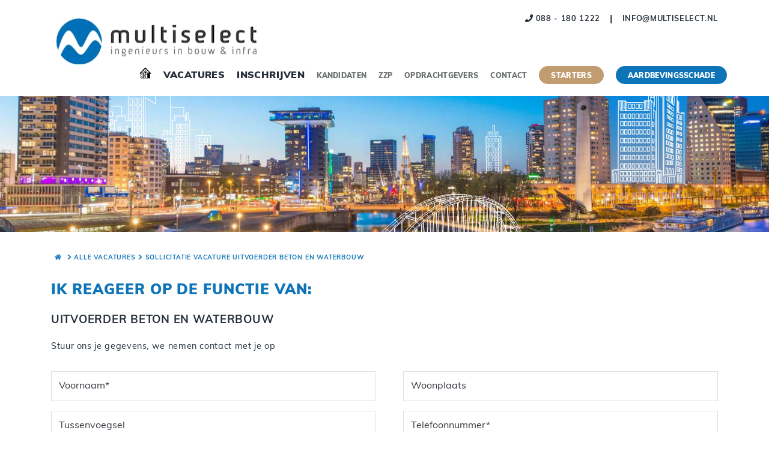

--- FILE ---
content_type: text/html; charset=UTF-8
request_url: https://multiselect.nl/solliciteer-bij-multiselect/uitvoerder-infra-milieu-30306
body_size: 284515
content:
<!-- Dit formulier word in twee flows gebruikt.
Via inschrijfpagina (open sollicitatie) en als je via vacature
pagina reageert op een vacature.
Let op, titel en pagina tekst wijken wel af van elkaar. -->







<!DOCTYPE html>
<html lang="nl" class="fontawesome-2svg-active fontawesome-2svg-complete">
<head>
    <script id="Cookiebot" src="https://consent.cookiebot.com/uc.js" data-cbid="20b34e85-3639-4d81-9a54-11d73faf6977" data-blockingmode="auto" type="text/javascript"></script>

    <meta charset="utf-8">
    <meta name="viewport" content="width=device-width, initial-scale=1">

    <title>
                    Sollicitatie vacature Uitvoerder beton en waterbouw - Multiselect.nl            </title>

    <link rel="shortcut icon" href="https://multiselect.nl/images/favicon.ico" type="image/vnd.microsoft.icon" />
    <link rel="stylesheet" href="https://use.typekit.net/dxp1bcf.css" />
    <link rel="stylesheet" href="https://multiselect.nl/css/app.css?v=1.3" />

     <script type="application/ld+json">{"@context":"https:\/\/schema.org","@type":"Organization","name":"Multiselect","url":"https:\/\/multiselect.nl","logo":"https:\/\/multiselect.nl\/images\/MS-25Jaar_1.gif","address":{"@type":"PostalAddress","addressLocality":"Ruinerwold","streetAddress":"Haakswold 4 ","postalCode":"7961 LE","addressCountry":{"@type":"Country","name":"Nederland"}}}</script>     
        <meta property="og:title" content="Sollicitatie vacature Uitvoerder beton en waterbouw">
<meta property="og:description" content="Schrijf je in bij Multiselect!">
<meta name="description" content="Schrijf je in bij Multiselect!">
<meta property="og:url" content="https://multiselect.nl/solliciteer-bij-multiselect/uitvoerder-infra-milieu-30306">
<meta property="og:image" content="https://multiselect.nl/images/logo-social.png">
<meta property="og:image:secure_url" content="https://multiselect.nl/images/logo-social.png">
<meta property="og:image:width" content="1200">
<meta property="og:image:height" content="627">
<meta property="og:site_name" content="Multiselect">
<meta property="og:type" content="company">
<meta name="twitter:image:alt" content="Logo multiselect">
    <!-- Google Tag Manager -->
    <script>
        window.dataLayer = window.dataLayer || [];
        function gtag(){dataLayer.push(arguments);}
        gtag('consent', 'default', {
            'ad_storage': 'denied',
            'analytics_storage': 'denied',
            'functionality_storage': 'denied',
            'personalization_storage': 'denied',
            'security_storage': 'granted'
        });
    </script>

    <script>
        (function(w,d,s,l,i){w[l]=w[l]||[];w[l].push({'gtm.start':
                new Date().getTime(),event:'gtm.js'});var f=d.getElementsByTagName(s)[0],
            j=d.createElement(s),dl=l!='dataLayer'?'&l='+l:'';j.async=true;j.src=
            'https://www.googletagmanager.com/gtm.js?id='+i+dl;f.parentNode.insertBefore(j,f);
        })(window,document,'script','dataLayer', "GTM-PDFZ5X3");
    </script>
    <!-- End Google Tag Manager -->
    <script>
        let id = "2939678";
        (function(h,o,t,j,a,r){
            h.hj=h.hj||function(){(h.hj.q=h.hj.q||[]).push(arguments)};
            h._hjSettings={hjid:id,hjsv:6};
            a=o.getElementsByTagName('head')[0];
            r=o.createElement('script');r.async=1;
            r.src=t+h._hjSettings.hjid+j+h._hjSettings.hjsv;
            a.appendChild(r);
        })(window,document,'https://static.hotjar.com/c/hotjar-','.js?sv=');
    </script>
</head>
<body class="overflow-x-hidden ">
    <div class="sticky-header">
    <div class="container">
        <div class="sticky-header__inner">
            <div class="sticky-header__logo">
                <a href="/">
                    <img src="/images/logo-multiselect-bouw-witte-M.svg" alt="Multiselect">
                </a>
            </div>
            <form class="sticky-header__search-container" method="GET" action="https://multiselect.nl/vacatures-van-multiselect" accept-charset="UTF-8">
                <input class="input__field" type="text" id="input-function" name="omschrijving" value="" placeholder="Functie">
                <button type="submit" class="btn btn-default" id="search-btn">Zoek vacatures</button>
                <div class="sticky-header__contact">
                    <a href="https://wa.me/31626848848?text=Ik%20heb%20een%20vraag">
                        <img src="/images/whatsapp-logo.svg" alt="whatsapp"/>
                    </a>
                    <a href="mailto:info@multiselect.nl">
                        <img src="/images/icons/icon_email.png" alt="email ons"/>
                    </a>
                </div>
                <span class="mobile-menu__button--open" id="alt_open-button"></span>
            </form>
        </div>
    </div>
</div>
    
<header>
    <div class="mobile-menu">
        <div class="menu-wrap">
            <nav class="menu">
                <div class="menu-list">
                    <a href="/">
                        <img src="/images/home_icon.svg"  class="homeIcon white" alt="Home" />
                    </a>
                    <a href="https://multiselect.nl/vacatures-van-multiselect">Vacatures</a>
                    <a href="https://multiselect.nl/inschrijving-bij-multiselect">Inschrijven</a>
                    <a href="https://multiselect.nl/kandidaten">Kandidaten</a>
                    <a href="https://multiselect.nl/zzp">ZZP</a>
                    <a href="https://multiselect.nl/multiselect-voor-opdrachtgevers">Opdrachtgevers</a>
                    <a href="https://multiselect.nl/contact-met-multiselect">Contact</a>
                    <a href="https://multiselect.nl/starters" class="btn btn-primary rounded-pill text-left w-auto d-inline-block" style="background:#c29c71;font-size:1em;margin-bottom:20px">Starters</a>
                    <a href="https://multiselect.nl/aardbevingsschade" class="btn btn-primary rounded-pill text-left w-auto d-inline-block" style="background:#0e74b8;font-size:1em;">Aardbevingsschade</a>
                    <hr>
                    <a href="tel:+31881801222"><i class="fa fa-phone"></i> 088 - 180 1222</a>
                    <a href="mailto:info@multiselect.nl">info@multiselect.nl</a>
                </div>
            </nav>
            <button class="close-button" id="close-button">Close Menu</button>
        </div>
    </div>
    <div class="container">
        <div class="row header-top">
            <div class="col-md-4 col-9" style="overflow: hidden">
                <a href="https://multiselect.nl" class="brand">
                    <img src="/images/MS-25Jaar_1.gif" alt="Multiselect" height="101%" width="100%">
                </a>
            </div>
            <div class="col-md-8 header-top__contact d-md-flex d-none">
                <a href="tel:+31881801222"><i class="fa fa-phone"></i> 088 - 180 1222</a> |
                <a href="mailto:info@multiselect.nl">info@multiselect.nl</a>
            </div>
            <div class="d-md-none col-3">
                <button class="mobile-menu__button--open" id="open-button"></button>
            </div>
        </div>
    </div>
    <div class="container d-md-block d-none">
        <div class="row header-navigation">
            <ul>
                <li class="header-navigation__item">
                    <a href="https://multiselect.nl">
                        <img src="/images/home_icon.svg"  class="header-navigation__home-icon" alt="Home" />
                    </a>
                </li>
                <li class="header-navigation__item ">
                    <a href="https://multiselect.nl/vacatures-van-multiselect">
                        Vacatures
                    </a>
                </li>
                <li class="header-navigation__item ">
                    <a href="https://multiselect.nl/inschrijving-bij-multiselect" >
                        Inschrijven
                    </a>
                </li>
                <li class="header-navigation__item header-navigation__item--alternate ">
                    <a href="https://multiselect.nl/kandidaten">
                        Kandidaten
                    </a>
                </li>
                <li class="header-navigation__item header-navigation__item--alternate ">
                    <a href="https://multiselect.nl/zzp">
                        ZZP
                    </a>
                </li>
                <li class="header-navigation__item header-navigation__item--alternate ">
                    <a href="https://multiselect.nl/multiselect-voor-opdrachtgevers">
                        Opdrachtgevers
                    </a>
                </li>
                <li class="header-navigation__item header-navigation__item--alternate ">
                    <a href="https://multiselect.nl/contact-met-multiselect">
                        Contact
                    </a>
                </li>
                <li class="header-navigation__item header-navigation__item--alternate starters ">
                    <a href="https://multiselect.nl/starters" class="text-white">
                        Starters
                    </a>
                </li>
                <li class="header-navigation__item header-navigation__item--alternate earthquake-damage ">
                    <a href="https://multiselect.nl/aardbevingsschade" class="text-white">
                        Aardbevingsschade
                    </a>
                </li>
            </ul>
        </div>
    </div>
</header>
<div class="content__banner ">
</div>

<article class="content" id="app">
                <ol class="container breadcrumb">
    <li class="breadcrumb__item">
        <a href="https://multiselect.nl">
            <i class="fa fa-home"></i>
        </a>
    </li>
            <li class="breadcrumb__item"><i class="fa fa-chevron-right"></i></li>
        <li class="breadcrumb__item">
                            Alle vacatures
                    </li>
            <li class="breadcrumb__item"><i class="fa fa-chevron-right"></i></li>
        <li class="breadcrumb__item">
                            Sollicitatie vacature Uitvoerder beton en waterbouw
                    </li>
    </ol>
        <div class="bg-right">
        
        
        
        
        
        
        
        
        
        <div style="min-height: 840px;">
            <application-form
                    :vacancy="{&quot;id&quot;:30306,&quot;publication_id&quot;:null,&quot;vacancy_id&quot;:null,&quot;client_is_shown&quot;:&quot;0&quot;,&quot;to_sign_authority&quot;:null,&quot;slug&quot;:&quot;uitvoerder-infra-milieu-30306&quot;,&quot;jobtitle&quot;:&quot;Uitvoerder beton en waterbouw&quot;,&quot;publication_start&quot;:1697673600,&quot;publication_end&quot;:null,&quot;application_contact_information&quot;:&quot;&lt;p&gt;Ben jij de resultaatgerichte Uitvoerder Beton&amp;nbsp;&amp;amp; Waterbouw&amp;nbsp;die op korte termijn aan de slag wil bij een familiebedrijf&amp;nbsp;in de omgeving van Groningen? Bel me dan even. Ik vertel je graag meer over deze functie en over de opdrachtgever. Je bereikt me op het nummer: &lt;strong&gt;06-268 939 26&lt;\/strong&gt;.&amp;nbsp;Jouw belangstelling kan je ook sturen naar&amp;nbsp;Marijn Dijkstra, &lt;strong&gt;md@multiselect.nl&lt;\/strong&gt;.&lt;\/p&gt;&quot;,&quot;function_contact_information&quot;:&quot;&quot;,&quot;company_information&quot;:&quot;&lt;p&gt;Heb jij werkervaring in de&amp;nbsp;beton en waterbouw? Heb jij een afgeronde&amp;nbsp;technische MBO opleiding? Heb jij kennis van RAW-systematiek? Dan heb is deze uitdagende functie als uitvoerder beton en waterbouw echt iets voor jou! We zijn voor onze opdrachtgever per direct opzoek naar&amp;nbsp;een uitvoerder beton en waterbouw. Bel me en ik vertel je alle specifieke informatie: &lt;strong&gt;06-268 939 26&lt;\/strong&gt;.&amp;nbsp;Jouw belangstelling&amp;nbsp;kan je ook sturen naar: Marijn Dijkstra, &lt;strong&gt;md@multiselect.nl&lt;\/strong&gt;.&lt;\/p&gt;&quot;,&quot;requirements_information&quot;:&quot;&lt;p&gt;Om de functie van Uitvoerder Beton &amp;amp; Waterbouw&amp;nbsp;goed in te kunnen vullen, voldoe jij aan de volgende voorwaarden:&lt;\/p&gt;&lt;ul&gt;&lt;li&gt;Je hebt minimaal een mbo diploma in civiele techniek;&lt;\/li&gt;&lt;li&gt;Je hebt kennis van RAW systemen;&lt;\/li&gt;&lt;li&gt;Je bent in het bezit van een BE rijbewijs of bent bereid deze te halen;&lt;\/li&gt;&lt;li&gt;Je bent zelfstandig maar kunt ook goed in een team functioneren.&lt;\/li&gt;&lt;\/ul&gt;&quot;,&quot;offer_information&quot;:&quot;&lt;ul&gt;&lt;li&gt;Salaris afhankelijk van jouw opleiding en ervaring conform CAO Bouw en Infra;&lt;\/li&gt;&lt;li&gt;Een uitdagende functie waarbij je meewerkt aan mooie projecten in de civiele techniek;&lt;\/li&gt;&lt;li&gt;Uitzicht op een vaste aanstelling.&lt;\/li&gt;&lt;\/ul&gt;&quot;,&quot;title_information&quot;:&quot;Uitvoerder beton en waterbouw&quot;,&quot;vacancy_information&quot;:&quot;&lt;p&gt;Als Uitvoerder Beton en Waterbouw&amp;nbsp;heb je bij dit bedrijf een verantwoordelijke en uitdagende baan met toekomstperspectief. Jouw taken zijn onder andere:&lt;\/p&gt;&lt;ul&gt;&lt;li&gt;Verantwoordelijk voor de dagelijkse gang van zaken op de projectlocaties;&lt;\/li&gt;&lt;li&gt;Onderhouden van contact met opdrachtgevers en leveranciers;&lt;\/li&gt;&lt;li&gt;Maken van planningen&amp;nbsp;op het gebied van personeel en materieel;&lt;\/li&gt;&lt;li&gt;Je zorgt ervoor dat er veilig wordt gewerkt op locatie.&lt;\/li&gt;&lt;\/ul&gt;&quot;,&quot;work_location&quot;:&quot;Groningen&quot;,&quot;salary&quot;:&quot;&quot;,&quot;drivers_license&quot;:false,&quot;client_location&quot;:null,&quot;level1_education2_id&quot;:null,&quot;education_direction&quot;:&quot;Civiele Techniek&quot;,&quot;contract_type2_id&quot;:&quot;0&quot;,&quot;training_name&quot;:null,&quot;indeed_type_id&quot;:&quot;1&quot;,&quot;lat&quot;:&quot;53.219383500000&quot;,&quot;lng&quot;:&quot;6.566501800000&quot;,&quot;apply_url&quot;:&quot;&quot;,&quot;is_template&quot;:false,&quot;is_feed_werkzoeken&quot;:false,&quot;is_feed_ictergezocht&quot;:false,&quot;is_feed_monsterboard&quot;:false,&quot;is_indeed&quot;:false,&quot;template_vacancy_id&quot;:&quot;0&quot;,&quot;notes&quot;:&quot;&quot;,&quot;created_at&quot;:&quot;2023-01-24 16:54:55&quot;,&quot;updated_at&quot;:&quot;2023-10-21 09:47:37&quot;,&quot;deleted_at&quot;:null,&quot;online&quot;:false,&quot;consultant&quot;:null,&quot;client&quot;:{&quot;id&quot;:17495,&quot;name&quot;:&quot;De Boer &amp; De Groot&quot;,&quot;logo&quot;:&quot;data:image\/png;base64,iVBORw0KGgoAAAANSUhEUgAAAIAAAACACAIAAABMXPacAAAWhUlEQVR4Aex9y48lyfXWeURk5r23qrrnbY\/t8U9ggRDISPzEQwIkhMSSrVcsWAEr2PE3gNixgiVrFl6A5C07ZOQFDwmEH2DJ1njG0z3TU497MyPinPPTlzW2WzPT2dNd050tOT+1blfVvTczMr6IEycivnMivf4P\/[base64]\/5MopKVpV2nMPia7sG5oh198fDy1rqPuSJ\/SwtVfItYk4N71O1N36dxVzj1PJnyw4z99bfgn3zm3eqlpyQT9hwf7f\/3peEqnYbr5m\/Wn\/+L77\/4J2z4+4pDkaP5N+NCO+3F\/yvmU0lC7n+2+\/W\/+2\/\/4T27XaTcs9q6XiTUJuD77NcmJ\/cC23xe69KSdBHtnl6fhYbXzhYoQL\/t6lOG+SI5H9byU+3RMVBrtk+UgDXXxmNJ4yuUmy76VQd4IumQ57yLBV3o1sCYB6tmJOTITVZF9TkITCVfy8HRry5+EkNQkS6nCar2YMnuz2GkQiQX8\/2giEp1EDC2aqLMzdRJduGGQeDWwPNl5sRBLZHv2xBFVmKNSmHOUaBTd8r2dpFDqZ4d\/[base64]\/mCwqEcoi5zOW9L+yWvVaKkzuleb62kC6deXYx2k0LhJ\/RsJU\/zvZ8TF9MHb+\/5O5c\/e+OaktNFUmoWRMcTfk0GeiFiniXowRAlO2TjJLeyHEigtaaoyZOTNaJM75xe7+3dHe3HO4jXPN04T309HIonl2wilGi8+lZ7+JcefBSN3vE44tEhvVCnkECRAiU95kSyVIm9kBbyRr6Tn9h7kntnUSILjsizXvsZgFI8N+6R\/eO\/97f\/vv65U+qSU26Vw4L6KZWMx+YmbX5GPFpA+A8OeJaucVATzi27VJOWIsIvqpR36pVeX0818LnnBXRB1KM1SjcL1snD3kjyj\/7OX\/9B\/zrVlGM8pqQBgbuEnboiFOrBwaeUeltSZitErCyy\/yS1f\/mTj3\/14UPjzGyC9iaz4GXp65\/[base64]\/[base64]\/GmrpCjlgh5h5jY09sRHZW\/CPd7UW0nTJ5CwxrXyjtVwUjYkbUDyiMcBUZoojfYEhow87zh\/vx3tgRwsqoosk0Z5rCReRiGo55yQsSeBPR2HtToaJUKZpjyEpg9Blt553mAXOjMULpDWMdvDgMTxilyJ2tM8vm2byb\/\/WIpbMw05xDxIq1iWqJqVorbdLdo9Kk5+ZXlJes8FPhBK4bDUFszFU4MXEtlHdHP1ydhlpHH6lOOpZ8qsKtKrXg1jgCQaw+U\/Plr3PfQqMX9OtGZExmzA5q0DeeWrzHcaceEPBw4ES21AJxQuiHGvCsCR3CCu+boDcYmiREsxOn2uVHwv\/r\/\/\/6n\/\/8\/onOLY1N+b2r8VH\/yXfbo3\/\/D7\/\/XqV7x3rT6eMFfSZAlUtmMjhfWpKmbFUevv6t\/\/wo\/tWPf1XpYpQh1\/NThqT9u6df\/PDv\/sV37LiTR8eYrru9+m7pdnCgZULMnxZ0L46gKsmpZg8NR8TnV8bdCAg2wlDZGYVLI0VHzlPTxpFS65p6b9GoR0gw1ZJy5zXV6TK\/9Si\/VmmI9KiD3xof9W8Jncgik8HDSHlug88J9kzRqVyF73MjbVTEd9PleT1j2x\/TIXk95cYUZ80\/[base64]\/wKuzEpMG9U5PORQPqJeTmqjyEcONSUkAqyQG9MNKUQt7Ds9oHOo+Xy8hLIYAnJHgObSzMo1BDvmHKTYwCTBTeVZYdNRDAaSQVHpfrAbKQ0IZ03xXJpmlXoBevt3IuhTQ3GncGnQYRm0Q12Tuqu5YUzmANWibixjp\/ywOb6eBg+dZfL+6kingqHM0JcjlIxojQGiPN+j0S8rM6iYdzMtIp0Um638rFf\/x\/Zah5z28S6viJ+J9XJcm0s8ZWjmdv\/uiXD9+IsadcpAvKGp6iXmU7FGVKTPjrRPX\/Tp79\/PxIyrw3SY7Uu1WlcaqqETFr2bktZSz9mvGCCZgtEJSgYMDVyWfdECF9c\/E4gKD5LSaa+rMH+ezf\/fcPVES6ofCSPhAGZgfDJbT7ed7\/n599qGlO9RpJIUqkYDHSfU0ByRTkgz5N0ffRvx0tmK9m+wPZJCPbX0+eBZbJZsniy8OLJQB6+\/mBYAYQBkHEyKYt5AkJEodZJx2zdtHDmgXr0EfwBOO\/ZAqUkk+kSuSNWVTnVKyz\/AsizVkSrLDy5iyz5eGUOke23mshE4JSyMmNvPNCdKaBHOxM83svES+YAJozeKKdgwfB7xBKM3pDM0oBK+UMpvCBoKhEeRhKqf1TCOjElLyoIFUotO6kAW2vo9ohF8RdHASEsRRRC0Rs9DFmaeaHJk7oZJZiorgQ9E2gCSV0yJeEF0sAZInI4SmzMxOJuDiLcGfTW4m\/f390VAHGPQUBs0KZJqZrhWZ3UR9Ihm9IdZngXKG5W4LTg5ivoC58Tzw1KP0jIH7mIBFS4gz1fLsYE5G04HrWCv4ejtYvSG9P\/mKr5XG82DtxuLpMUCvjYBI2iwzzsIvyl7958aPXHkyKagjiZIkImedvP9tbXPXXjxf0c5BI7MrUmloV6FLFZYDFdyhBuXFcK01jLglhMJEsG8NnakJV6H79pUeP8Z\/1su\/fPf62stwgqCQ375We4oN9jXixBMzeD0aBOUAMpkZEcKJFmwZEJBIiN9BCMUgSwUbMGncEyMwRP08GR0hVpxRisDaQA0MTjR+gTidm5OSd3wL7JMGKoXkOaJj0INYRoco1rGlXGcZLiLI\/vyz+OfCCCUCgBE7jme2FJyUzk7Adq7WTc4fw0bnU2QwxNUxNCZrykLQ0BpOJNY2+pGRqgmEcR5kItP44lAY62ZoRidrjWI0g01aSdYYQ1ERcEyW69YNCuVYSw1BEDHnz\/[base64]\/\/7i3c1T0w4wwmFokDEy9ICQcYhZtJEhkbiFpQLDZyvO3fkHJ9djd9f\/Km4EwF9o\/PTg6Sj5SpdIjekKOdmglgpjgb7\/GQIFZxXBS8VJ4IRjjLB7AkGxc8SLw3CjgNjsNTk86FjqD5XMeobYr6PKV3mBG9\/DgoXoc7gBrFR11AgT89\/iE8VLxI1pUi6T8fBr5xaJcfkkhi3eRbciYCr\/vDjy92uaa5TLWqChxZqxxzZVQ0VtFSYYMwAEOmET83xNYx5E5qh9I4YricBo2tQTdY3nPtWVarAvu+aB0edm33M4yoqhQR5ERD7HRJGFE0RV\/J8EOaJqShfTPVD6q6lOXcEo+iMmGFZfObPg+9yqH+N0u3Tew8+7GTEgmdoNhyBccyeXBJ+\/vz9Hodab1rwEUT6eVEE8zXBemaQ7tqSN5Ldk3tJrcNpDblKKqIUeWiBU9sIIeNM82GIrMYakTE6k2sUJiuyxO5T4GQ5TUpvTuOPz783SEa3pSnFhNMLSBvrU67wGO7UA1QO05je77\/ROo\/gbKlrXJWO2Wbv+7NVoCeh8NmUT7Ppt11VEwt2IZglj+HhsEQAxUA+THkSnpK7CYLxnAlR1gH62ZMgejDmzoGTHDJyVzhzDbLUlmd5S+AwyzwqX8ck4hq1s3DSphn3WVxD\/CLuREDy2kVtqhMrolB5nuYgYFPs1h1ZxME+Dj4KQovZ+PxGpRPqpqkjnRhY+HbyY0c3PtcFFeudlfiUcJZJuCKWWnnXdO4EiBLsbdo3NaeS+wlzgYVrPwU7q12br8H5vj1KntXTUYeKIrBi7vmUKzyOOxEAi41w\/wyLjJlRzI12nkYxZvaP3+mLUO\/VK1xDzMc6Yc92vNeOB\/MxlQLv\/onAArKkqmIsuY1non2th2ZFNLs4wSLsK3wBzDvYktlg\/STdw9iZdhTPHwZbtHPuGhYtBrQzzj77ELfjGcOneAbciYB5fhsUORkTt+DaBGNQtvmYU\/h2vFCWY9IqkufVF4P1uPzzu\/bP\/tZfeLPcXCXq5pH5SfgvD+WHP79kSur+J3b6wZ\/+1e9l7+jhpJotBcmUbKgdhZg2k5pp8rj4IPb\/9r\/+7w\/sQJGJnnTtp6Byh4jomBrtg47OiTQFNhFsXh2RZ4rvvCMBWAYg79ChMZPBgMhYkkw+LzOw68LTXPfmqaELYRJcDnLzmt38jfvvvn19ed37\/XEpXP03+TWpnlmiTq9fffynh\/grcrzwj0qKrmWnPCbqaReUTGvTInEszO\/[base64]\/PkViFkv0KBubOC\/1gCI4Hw\/[base64]\/LeRMWO7qcLVz8ZeJOO2J3BJNjJRQL2SzhWE5p41mcOi\/78ImXVjI+1cNVPtSIlIWuP73XadfKvk24EjM2IyJMkLQYG2EBLemRupL7R11\/ZdHdZUfsa8WaPSC7YfN2VotOqhOJpnwdnTLyuI60dKh\/[base64]\/kpgTQKCFBtmDBkKKhuagkh7CJwMmpIlDy3CNbFyalDfYciFGBRr2zgxgjgJvs0K7eN8kznXbTPy1MH1e8pu6cvDqgSEzHpCVFCgLyC+zshCoW9IbWkQRj2Tz\/sfqG6DxyTEarPakCG7NTAMFrFOT5CTCiIysFsdPXSMrwTWJIC4zerR25z72NKcx0uoGIKSy9VCDc0xjth910jqcyMPVkQJJA6Z8njsjxmHSECSPgdKybxtF0qBTTv0glcCaxKAtOsAWiiHSgjsCI5+YA436fHmE+DzVju+GW7z2SNz9nCfDZBAM8EHnB2hqGlG\/0AY6vx5gvz6lbFB6xIQMcs4ApmnocmFuB9\/gqIausUnI8TjMx0mwgHgUBG0h+xgscPRTYxLzpfB9UHC\/LGZjPnllcCaBPwOt7UB\/ToIQE3hB4L5XsJ83MKtDOeWA4hFbv8oQQkKtc+uCRrQ7PEB3AJ9AGP0q4A1CTCYhM+AoJZFEdHnMXOEqv3DT2jg869hsDV493cAQ2AWVf\/7L7wSeFUawh8tNgJWxkbAytgIWBkbAStjI2BlbASsjI2AlbERsDI2AlbGRsDK2AhYGRsBK2MjYGX8WQAAAP\/\/CzgS8tfV1tAAAAAASUVORK5CYII=&quot;,&quot;postalcode&quot;:&quot;8861VH&quot;},&quot;owner&quot;:{&quot;id&quot;:183,&quot;user_name&quot;:&quot;mar&quot;,&quot;first_name&quot;:&quot;Marijn&quot;,&quot;last_name_prefix&quot;:null,&quot;last_name&quot;:&quot;Dijkstra&quot;,&quot;jobtitle&quot;:&quot;consultant Infra&quot;,&quot;email_address_business&quot;:&quot;djfdkjfkdjf@muli.nl&quot;,&quot;mobile_number_business&quot;:&quot;06 - 26 89 39 26&quot;,&quot;phone_number_business&quot;:&quot;088 - 180 12 22&quot;,&quot;photo&quot;:&quot;iVBORw0KGgoAAAANSUhEUgAAA+gAAAPoCAMAAAB6fSTWAAADAFBMVEXp7vTr8Pfw9fvo7vfl6vLs8vnt8\/rm7PLw9Pno7PTu8vjk6e\/m7fXh5e7f5Ory9\/zp8Pjl6\/Tj5\/Ht8Pbp7PLk5+3e5u\/0+P3j6vHz9vri5eve4+3h5+7g6PHW2+Hc4+na3+nd4erj6vPd4eba3ubr7vTn6e\/X3efX3uTe5uzP2OLM093b4+32+v3S2uXGztjT2d\/J0dnX4OnZ4urR1t\/T2OLN1uDU3efU3eTa4ObN0tm8xc7O1t3Cy9XW2uW3wMnGzNTb3uO8wsnAyM+qs7qMjoOut77h4+iIi4LR1du4vsTFytCyu8TZ4ex+gHdfPy6VnKCChHv6w7L6xrjJ0d3Lz9mGiH7BxcuNZFGCXUrKztSzur+\/yNNwUD5DMSFlRjT7yr2Jj5CSlI+LjomfpqulrrXwsZycoaJVOinrrpk7KBl1d3B6e3NxcmuRmJx7WkdrbGdqSzn5vqxPMiF3VULmqJKChYGnq62QkonW192Qa1jko4u2f2uaa1eXmZW6hnMyHxGrsLORlZahqrGFi4tmZ2Lvt6X0v6\/os6GLk5Wkcl+KXkvjrZqipaXfnoba2+HIjXnMlHyqd2TbqJTbn46ZoqjWnIPzvKlLOSmXZVL6\/P70taD3uqXNmYWBh4ihbFmEZFGyeGR7gIBVQTG\/jXicnpvFiHKZcl\/BgmzSn40jFAlcSDhfYF38z8T4wcSDVELUlnyrf2x2enpySDbQpJX1s67tqZLus7ZGKRkMCQj4urh6TTzEk4DhoZPor6\/xqqnlqKiztbbupqFuWEllUEDSqZ+fe2mtb1xYWVfSjoHcpqDQjHPIn49qQDDnopvT0NTqu6vxub1dNiXNyczYlojbsZ53YVK3k4GtiXfcsanDmofeln36y8+WWkvEwsS+d2jqlpVQUEyDbF3sw7bijIq\/u7ykYVP81dhqcXRERELNfnzgvLCOdGbhf3yRS0CxqKetmZSag3vmyMR+QTXDsa+9ZV3n3t3Svr3l1tFYHxQfJCe8o5\/[base64]\/pOs3ICbyqzMq28p6XAj0eol6BGV21pGOtxHjHbM8ZrzqFq1vcnnpdAiNuCzRJ+Pczyf7RkjsmLUe8qrjVzanL33FoY9fJTs8\/tsmVeaY\/Q+ouJ9Zme1rxmZ0fu+732sXhvwOTLOn0dcQY\/W25XiiMpaB0+RsR\/nHpHzPI45V\/VYqtYe+fdBb8b\/snP+rA0bYRjvZoIhk7V4yCLIh+jmIbihUNElrQN3gnQ5rgmqkKCRh6AOXVqC1xsFRwj4CqV0Uelk7jAdCoYKrpkEFXgoCBxDP0Cfc\/\/SodCS\/hnuFyw7UpRkefS87\/Oe5PH8nzmatJdDSHsQDF0DDmG7zSt4G54Oh0OYeBiGk8XxcDgtCqfwIAhPJofdi0U4HU8W0+GfqNxHeh7P\/4LjtglGcO3xABIfwaeHp3DvUTA5WSwWJyeLopgsisV4ON2cT7Ef7l6091cPu+fn591u1W7CYAg1g9\/b+k8jOtcNvOLxeP4HDC830Ph0OoTWg8EvjE+K4vyybS8vL9uVE3TTtOfjcNN+8HB1raW0XdftIfXttsGZfwzojwZug2Dv1DfzHs\/\/gqPifIKQbRpgE04mIZrwolndXVzfvPfe9dnZ9Y02uuu77s2Lq9v9Wa+NYoxFShkLpa+aosBl4lDs\/7ambnCQ\/mg8PfWjOI\/nf4Az3mnTIGULj8eHpjucbLYPbxqhjJRGCiGYVEIYOLg2s0o6meMASbFb2f75h6aYHAcuwMMSG2ffR8MBMj18Gg0Xm6kP6Tye\/[base64]\/cW7FxfXH1rbXV+stncfKiqMBt36s88+msHGBadMyDxPY0Wp6QiTgklKIXSaRanSXXfz2v2qvSxQ\/ocI6CdFMZ1OJ83zWbPajY+czgfTYuo93eP5V4HwACZlr6627f31d0JQeqjGbW+NoKq77rTEHpXMqzzCQalUlzAq40pzRSoVp2XpCviSs1QKRdzJ312tHq5WxeIEo\/VNUyw27V2\/3dw2buUNRnbFZvyKx+P5dzj6eTHM8XBw\/v4bn3z17s33qMGXy7J0jbcxSlIJN8fbslQa5CSO4oj1nTLCHeUir0iuVEQznEV5mguZlkJ9R8V3Ur17t2oR2W+LYoM5e7cLn68wYxsM4O+r81c8Hs8\/DxbDTM+L6fg4PD4JX7\/75ODjEDlUftjUzrqlcHAqXLaulEkNY5GsnrQSkSjxUzSOozQV0DzNaLmM8jI3y5JTjhcV2t5cv7HfQejbvrfPk7ZvBmBctHfbVzwezz\/PUVC0DQZo03H4+vvvipILCBVA518sKV+WQgpoVVBo3GopJGCSKcajda+YM3YpOI\/zKMNHSilnlEU5ncllzQQVFEo3WirV73ebzZ2tyBubzdluPABB8fwQ+EdZeDz\/CEfu\/hQA3Bhtt92EAfy1ffMTaPxnStTuh00Gg3dCh1Sh+AwvRoVknLBqrahOGb6PSJ4SwhDMZTzjy0irGbFKESEpHF1QpXB+Z2527ZW1SX8ePuwX0DkW1TZ3C\/dIC8fIP9XC43lJRm7timMwmja7+10TYtx9+fDhdxAlLwGnh+Idlu4+Oa0yAb0z5G0YpPfVLI8zRuYKO9M4zQmJUpICzNpYRuma0qq3QnPhonl4vBIQe6\/km7vb3up+M97um9NTJ\/XiYhsG0PfI3Qw7PPVC93heMF4PnIUPx8Pp9uyN1WYSjMbttXSyhKXz8ovlz3D+k7n\/NDnLrRHKdusqIvPHqM415ajOZ52FqUPiJElyHsHx1\/2SPvaCanlI9OolPF0I0ytK9Ru23\/dtsHnehhA6\/oWrs6aAyKfj4cjX8B7PSwIrD8Mh1N7cdfs2DKbHxf2HUkKj8G9oE2ADJy\/dBiJlKmKms0qmRGth5pUVNFsLRPKk74wUuYGxp7OEEBbjJ1GvV1WnjCv5qQvhYejSdhw9gAX9m9vmedcMg+EwnK7e3K4Ww8Avf\/d4Xhg3wR4vwuC4uTB7zLyKpt11Srpk\/VCyH9R9qOIpJBtVVpuk6yqtUmKNSiNpoHMaVwjqsN9UmjsxZyzOCYuifC7KL8pEd\/B\/Qd2lQrBIM1Up\/JTQVtvnvd3tdj8Uk3EQjps3f9g1\/ilUHs\/LghjuyOXdWKu2fcN2bz6gR3846xSlksOh8aIQuRJUSGiaqm5vjdHGGCViQoyo6zqTLKsp0VQ9dZ2SSOfLmtcZg9RTNOuPkn9RkkhbQ1zZ\/8WyTFPNTC6geakrq1EE2P1+v1t98P59u9nvnnfTX4Q+8vevejwvMDJ3ybYT+vC83b0rqbjY7t60RgogXbx+qNZLfFaQNqy7s0QpYhTJiWRI2rKMOaFznllcA\/a9rFnp5CwojtXffINputVyKVJmVWpKqNwdnM2TPI\/h78r2RiXa4B1LZN94wEqa\/W73jAj+cA0aeGv3eF6Anx7qdgpH3551cimvdredVRC50Uq5YF18J6BMIw3EjZ1WM8YUHF5SfrDt+iB1TuHoT3bfUXznLg015M8iHIvSOK9SKgjrY5y0pLgKwOjdvD3LSEJQAihE88p2FaHfv7NrGzj6foOlt+7645884\/G8BO6Zb1D5OGwvrKKiO7MGchTKOLFTSktqpFJaayMhfqVVxgRTBnqv0X6LGqKmUcZrTMsr3VVu4CazuuYMfo6qv46+yUg6q9L48\/yJiBolQpnFRuCcLCZxkhOrlVJEKp1UVnL6yarBoth9E5weOUY+kvN4XiZvH2JcHV6eGSOUfk8Jl7QL43StkKhRNwZXVmsllWCJollaVYlWIuo0gjlYd81YXTv7tl0vS7xLir1ZdmjG0Y5H8SyezbJv3t5XrKSsQtdOl5yBuJqxiFFCqMTfNojxBOe38PPnH34IB0f+\/[base64]\/ecbjeZFV7oNBWDxoTSFw8avOD7edUCdLZjSsWlS2m881S9YSjo7DlGZI2hmPYjTkLlqnVcSXtWSlUuUyrSSvl2XmhvD5+nFOKvn4+HEeR98whHU0KRkvmbGJiR7ncZ4yQ2ky0xZ\/Wik572\/edfe4jH7t0UfBeOAd3uP52wxGw+kibN8zkvPDMrjD6JzSFKbNSyc7YyRNE4sO3CrTd9ZCx5TEM5KmknGqqMiimMVlKiN3YSCUx6WIUwqVl9kSxEn1SOZJEkdEu\/4dlQAz+N0szqM4zWc4RFTM0yqpUid\/UfVGnZ0Hp+GiOJ+ODv8lFsQGA5\/NeTx\/jxHcfHIc3smD0A\/3pzm4sUYJKl13rk1qe6v7tXbDNSvLkiVvx5mQcR6zmkjF6hRJe5aWcVaXpSmpZlYw5PDlYWV8zbp8XSWPs9k3+WPlqgREdyJCAG9MlqQqyddQehrRZJ4ntGSaEWuk3habTbjZQNngdBIc0oTB8BWPx\/NXOToNm\/MguHxPaPGLzqHNUtoOSjfKdkqjlF73s8fOGDdjKzn56LOnXpME6owzpqWqszwzeC0FfH2pqVSVirJ6ibodX2jVq9x8myZvP+afz9cJq92FRIi4Lg1dlhaFQVIZQkgcz6s85tSI2Cgpr7bbImzDn\/7NsMAMEFIPglc8Hs9fZRCeNCeTy6tDd\/7z\/eaIxJ2VW6uE1Aba1ljXuu4gc+wQZI2Oe\/7227O8qmLG+giunhAmM0lLKjXsHhZPMoaqnSGN+5KIuiZ53T2l6fqRJI\/zhDGWMUGzNEujjNXdPE7h9kkUk\/njjDBqZMSoEPpsd7lpYehgsFmgScf71Avd4\/nrBJu3tm378N0hbXdeTjk2\/PCURyupUhqq7W331GkDlSv9+O3XT+v1Zwnq7T5OdQxTr9kTVVRmnAqZLEumeeam6PiqWUVqLHqVVVav11HylOSPj1XC4dpE8JhYq6RgPclmCOuSPE\/mVUWoMYzB8ZW9vn3YIHpH\/jZtFk7nR8PQl+6eH9k7fxdJiiiOm4kMbOQmi2yycn+E2QhyXOLDRKeFqocmFqXSFq\/Q3QalFIyO48Cow4LiGJgSjmOSWjY6uulsWOiDvsFg4QYuEAbO\/Q981euPSL0z7u8M\/bN2dpLPvOpv1Xs16ZX15u2PHty7evJp7UbOWXnnGPQwDG2t6ti2rR8Gplw6F4eq217nLv2w67adQaOEAu32jVM6pJygkn26IFMCJZUDjzclaZRFUp2APbtynbfgXOLPDwEMqBhiRch+3E6g8YuqElZQjujt8OXp6eP5CPrZk6Nx7aaT21OKy6RJ\/6Pn\/s3pgydXXzmXMT8fOWc263GOjAp168uWKW84uuuV6Lbbpw23FN2vzX4\/VFapVkmJ+xXVEfJcmEGnpCjpJAAUAXNOiX89lIFklFXexv12KRBcIlcPpBQRKDUYbJdV26Dxtuu6fUNY14ENgd1vYzWK116\/urxZjPH44LVJkya9mni46uz9Dx5fnYbVDecuS+sxnOZ0dNG2woyYSwfVlvvvMT+Hx7rsdpHZJyTSehcdaZJJO926lIjfqiQLCoxLwB+cLzoqFkYVyu+3TyshFLdKZflwvSEAEGJoRNHG6Muq8n7AsuWv0La76\/3p1Zwz1F\/MOZeWLbn70+japEmvqDd4YaTHX714\/ukztxo513o1+uHahXbXcFgfR9f4MBCIR\/vrn2VwsQhScj87+OgIICVNPjkEJV3SmnII147KIRmUvtCgndMEPaUEwitTtXvfVQYEUE\/Kru1FT2trfZPDeYxDFF3VRSyGGMNoCO4ePLl\/+enjE85W5eK096dZcpMmvTLoJ\/MHX35\/70fp\/iwKd+6ck3JVN3mOWpSOQ7hodjEJ7HZl44RUpl6RLXzdNYlUAqcTEGlK\/[base64]\/MjvkyrCHt08m0CdNepmnc05m4fpsP9TNME6TOc\/h\/Pxc87GLMnJAHwZNbWxC7Vprt7uYq7e3+fkdl9L\/0kjlHAOeXGZco06gU8pB3hGVpUiAAou9IT5HYjmCRAY00j4pcZGNd\/5zND2u7643tvKUFC4a\/odV9TQoHKIOcFPhpv7wo\/tHhwfzs+P5AY+23brFjxxT533SpJfIWGPNjl7\/+CvZRK3HTnvm3Gl+ySgHHjWPMjRtrgShqnK7D4pUHbKtZsvBdEN+Gk\/OUUpgSLkcoVUGHcgRCmEAwVLVWkrgiYBvAW8QAFVje4N84vTKkTEK7WJtF5UlUrCIgWzVWYIyOFL1uH5THT94cXV5eWd+dMSJ86\/nNdpmE+iTJr1ECjprdnDwza+j9caYj7op5xyC2g9NlE7FXdQqLMrtdU1Okcx3sWti1eg8aDaCTtA0lDKvRECE5LQAYdBYNAKRYD\/0OZinDfQJwSDgMJaf6YlWAyqV+n79qPTLak2kYYlo\/LYiMi030nnAT9ah+eLB86s7x2dnJ7cPZ2++NoE+adJ\/a\/bW4SxXfT3+6HM9on0+ks7bfOLaWO6Gps7TX3YyyFJ01xxYmchxRNx\/EZSQyY2NHSRFjUkWDYmUkrCGyKFCNMYAIqDxTcOE95QE9j0CoaISe7x4uFn3e4YZ+o3ql4uF7wqjKJWlALOs0KABG5TOjkEd24ZXX31+dXbIX5vt9wn0SZNexmx\/+63ZrdnB8TfPxvkxrBvMXT7hfns3DKF2eaJ7G\/3gt1EnidpxGzXsJKBLuWHufKMiLJGsjU0GncAy1QDQPxSmh4tNb9C2RIlEEvaCENKm7wuLRHzXmqRyiKdkF9+WnUfbExUFCuEBENGQ0i7WYUymYfOdrffDXN+OU1smL27SpP+eDjc\/YD\/r4J0Pn42rM\/zdbc+PzXW1HZqopMyWXDt0oWsl6USaH+FRXTsq0phlnoBxN5QEADRVswdGnPokFEGOxjmiiw1syPQ9JQIjKkEABD1tDDdN\/TqhKEzJt2h9d1F1ywLEZiN+EiV6TAoRSeoQ6yGM6zJ\/+Pzyzh32406OZkfThPdJk\/4b9MM5r8ny1vE3P44LLv0B+sqNo2sy7He5zDOhaJpgPNldnTQz7c51kMMq2UBuHETTvDcJwChb7htFfQ+IhKj6zcaXxgCsOXyv1wB8q9\/4pe03SP2GNghE3KgnawUACuwfLllVAaVJVWehLAkABNV6iLHNvzkxNL9dnc3nXH7i6PbRNOF90qR\/Xnbpjz3bcO\/c++Szr5\/V7k+7\/WYzrqzQ+kxWyDPilPKoqpgxz367XqHWGJIipjpplzQAITCXXQsbFNSDQSOMxY1YGMNwAzDoG+hH0L3AzZoPeotAfUbdQHFXelUWquiW\/tGiEuYu4dMlCCtQKVC5YFUMMee\/hji8d+\/x1RmDPnXcJ0365zj+Z\/lk9tyPv8t5qas\/bbiV4w0fy5WLobXB1Wgilq0svCr2aXTeHEnmPCXQSZWI1BOfICB5K3aDIgDg+I3CVMYz0AVecITPgLP6nvr1wtsSbQa95JYECYQQWPjBlx6qbee3pV\/AwsL2KRphjGKF2ObE9DawI8ekX9978fzJfDYtsTpp0r8Mnb857mdsub\/747Nn4Wb4\/C\/HfZSLsSkk465iLhBXED5qZco3VslRqhMSpWTNZn23uIDeENDe2N\/ZO5vXZoo4jh9FCs9JLx685B\/w7K0HKVVw9KIzwmRADw6rMg4zqP1BHqLgJYMUekpOz0CQgWeFJcxlYU8lYfDgImyhWYQWDCgIwRe8efI30fqG\/Q\/2m3abbEjby4fv721mdqJGpI3lUhDuuRcxOt4ShLxpCV5I7FrFlHVCZfp9h1eL71lNGF17a5XvU0h7BQqY3W1dlJzLLHTzMWYMqDl6+u7nnz77bvTEUwPogwbdxzkCfviJg+KjT7549+E747vA\/Y7z7OnjjV9PxXIpduXjtZc1T0s5RczxS5qpFNoyZmcpadFp54g0GuSOy7qNdYeMW8IVpyo2TMUW1UDbkdi0LaFc4SdZTs1ZLshZvCsU91YwLSLdhv0ODLMaJD5PRnApylKapcSyQU4pimztr7758LvjoyeG0H3QoPs2dX4weoBzrwj60dGL3\/7w\/uVbv2U7\/wvy6TS\/LMblfimv55sSwV7zgqj9sv7j7UIZQ3S2X\/Ac3VrEHMDjbI24lkXXGNN1kSkhuEWiKwcIeoyNAAQ6NjFazSgHFvG2Q5vP8UCrwFpOBTcCtgl2Se+VVM73AIors9TLpZHy0OnP7XSsvb\/82keXV8c4HjeY+qBB\/6snTs7QC7OeGr3y2\/TLh+\/dddUe\/6n8vDDL9fh6rvGABa2UrBH0DYb4hzXmojAESmGZZ1zplisiTSf20hJD2nhIxwXVRCgeaEUDQaZ\/vWniomrRvq2ljPGEmHdNTtQ5ujwP+Jsi16TTYQvgQdrgRR9WNFmmpFSllMvDlpV5BW2Bff3dyy9cfn1yNATvgwbdZ+lPnz779BNH6OfPvf3F9PE7n71\/l5vnLD0rbxc3lhzLcVLgAtUdF7Uk6rqs61bbyO1sMulX2+1qBjBx1NlOEk3YRtvaUnRzRL3pmCCaiRUF1mc\/r26ayl3E6BxVCpiCWLUdgh\/b6NqorGXccdGRGLZeKU9U8D4BPrxXmmyuOVmX2FrLZcNiXsyxsf\/w9uvRcJDyoEH3J+nnzz+LUzLHJ5dfFuPpt1\/8UGS+c8SelVvoh6MVuPTlRhZ+rzjJtTUuTC2qSjnXp1W\/\/WqbUoAEXHE1N7XRhki+F4226OdWME6s0j0Fu0VDr6qbyi2qRQUMGIPAaBVbx2LXxqi4ZZZ74WxOA1aJclBG9EklGwJ4zzUhay\/z8rk5VuKQ9HE+yvmFy6tnn3li6KMPGnTfQpbj29tnj48fPPhsfJiBw+\/M992Q+7jIN41Ywnq5nvs9KFFILpSMj4JnSugW0vaX\/c6HkDwoRTQxpra5cdbLtqWsrZZG8CCV5QG53rKK3NxUVXA3k8WCJgpuBbRqGmrR0bsIWmhlfZzwNnK6TdwCMzJdpwC8Bw9C80L7pZTjTTE+9AIPU++ffnR5ejIMxg0adC\/pR2\/cvv7G6fHZB4dy+xT114R7vlGgaRqp1nusxPGN98hxJERzWUspiKDQI+Ap9BACTChrRM7bO2MI6C52jDIuOmHBJk9CcDaFpq2Q9EePnEssQUhpFRyj+MmIho4kUxUChF43Vm1TEioo0wHzEBQFxgi3RK41jsCWforC5TVTTNPff3h5dT5MzAwadH\/sfvzG1enVSy8h6Jnsg5sfdKi4Z\/bnc7HZb+SYc7gWhigttJSkJlog4QCQKLN0EiZgY9NUCHmeYveCNF238Jp0jdHUe0Y8TDj9xrXV9zfwaFFdrFIPqU89vmBQ0YrzhqoY+Jaxr\/aR6Z6FQJQXXUcn3k+YC8CIYbYgXJC5VUVu743zfFz5\/uffXZ2OhiR90KD7R9xPz46fv\/04r039O25HZeqzs49lLneVRqx3qZQ5NteSGCKJhX2pPQNOqgDWzVisJoQ0dYesW97xpm4BdGcaLejOa2HZrLLf0PbHhQNM0R\/1KYXQ0xUwt2AqBB2rRjHWp1b1DLF3PLCWBd4JzhQLTM0m3hG9EZKIZZnKfDAjgl4u52X57uXZ2dmwZdygQfePxp2dnp+8cfnpFFVk0LPueukZ9PlcXm\/KYq32a0O4rAVibjhfode2SKATNjQx0mDtysaWxI4gmnWnRB1nwGvTaQF7sITT1PDkqsXNhNJqcdFf9GmbEGyMAzijoWmitRx6QSB5rphyDO8EqqyJkUNgwTK8nyvvhGx2y2VONrCPjmOw5frzs9H5+clA+qBB9x2D\/uCN02dGL71zGDR7fOfod022fBB6sdysxwr82mgikHNZE8t7RWLlqooxOstDMCkIZ0VTI+Z1S0xngUS18mRa11Ej6Fwr6FUTgM4WiwWm6KG\/SGkLIfVN00aAlYqOc510FyE452xTVVXUoCjlxEYd2IxxULUHAKXR05H0\/B8XaOib9Qu3xycno2eG4H3QoP8DPe8Td\/r86Xl29GKMjP87SZ8iS8vxWpVitwPNhTaGkNpoDVwwdOLYIroxxpYGsMDZn2vSOtJQZkElLuvOCEs9Ayuhd5ZSt5g4BwlWwYWwBaagbW4qcME7N+EqxZYHB4xVtG1cjMzTCYUqchZCCtwawkWuzEuynI7zglp8YIPt+rOvR0j66GjosQ0a9D+Be9486qXXL1\/+YTrFbtU\/HP3xweLztMx6vdZWpVILIYyUxGi+lcgnYQ0SDl0eZnUhIdgcGe\/Q9U1HIQHTMJk1xhDLvNhroQKNClaUzqhzaTtpgt\/SqgJsqUeGFE9ssEk0DQVGWUQ7j5OqcSw6lZKLHBIyT9SUEPwbntk\/jn57jJgvcRj\/o6vjk6Oj0flwDNugQf+zqOWZ0ejB87fvfDsvci3ub9Bzfj7OjeqaXJdKW1gLBJ0QI4XRICOotmGxoXnWrY0VQFIQIkHQW3yIJDy0MemWLToE3WovFFcsxiZeXGCJ3kG\/paASrRy4JjYOfHA2BNZVDJRlLoPeVBNXNTEqxkJykJJtsCCnVdMonzTnZTnGwb0CSZ\/P3\/0OU\/SnjkajYc\/nQYP+I9xsYvQM+uCH3+aD0O9Av9srrljirbHh6OgW\/EZKLmVnhOwCp4zxtkEjXx0WpESaIKw8JS2ijqx3QbXgCQuylZxVLFii1lwH6zWOxc0uKE0phW+CRZopuMWicW4yoalP0VpmbYv5uatavExyekA5zADSde7CAbU8d\/HDSgslSlkcFqvOi\/XnV2ejoyePTk6G4vvv7J3Na\/xEGMePIgVP9uJBD4Jnz948iIjg4EVnlGxQD4ZFicsGX0LGrKKXDOI2imwOJVk27qxWiEN6qGQv0jXrS4OyYhMXarFiQRRf8CiC30l91z8h32azL\/1R+jt8+n2eZ555plOnfwqGjsGKN9z\/WNtO+sekOCyraebBOewSQ1wPbCNpTtGOhg3miNw3hrR\/slyjgAB39fPPP2dwY9ZQM4eqDdQQ0FlRpQdGkQxuTwYXJA8NWRVxFHPFeChlrQC6I7gQqM9RXG5dYnOL9vBcZKIA7VGsLb2U+mDlJjE4zyhLmJ5UQ0pmYraVcaBB19H76Q8ff\/zMnRgp1c2O69Tpf3L0W+56+JvZ449huswfoLdCJA9DHx4Ry0rs8uLYsoakPyTEJHLw3abSgXXhNoVb\/VxklOrgWhtxBdCrSjhVxdhGlsMKNfi8bOzKurDy0qAV4OVChgKg06akUVaAXsYFLyMRbVUbsYPtDH9FOMrzPBBAXeZOIWv3qN34bjNinNqGWZ6ujolp41AJvcI2O7j3i2eeuRGjn7tRM506\/Q\/pN+DAhuPHH\/+m1\/9rL0s7FVKTPusNzNOL7y4m1rBnESyekcHARn5eZWAx8zOhwGVEBWVKAk9U4dvIfQjQs6r8Tk993BRw9HyTmLkLikGwKCKXNt8p15WcxkXh0YzryjqnSmUMmOtMHn4eFTyIQg6zDyrGyp+kS4jhSGfArJ55wJrEWs1woszqAI4O3E9\/eObmG7ul9E6d\/n917e7H33wHoPRGf4KOOzhHkq7b3FfHp0lyANCPLD1GwiTMKEmRs0zkZZnREom0oBFntXvlw8jRk4tNhtScNPbRpiKb\/[base64]\/+SyDoU815oEKkb2rwqUSFbl+viGV3sqKc1iPSxtm3kPcPkGavjrFNNjbb9npQO\/U6T+bVG\/ZfeChL3\/fHPLmX+c2aMq1RuZ3F8eGjcmv5mSIcc7WxqqY41YVMJRiWwLBVMTa0EtZyyjTlOYbt6z0v6jck9WG4NWmKS9OtBfbrB0KB9B5Jmpp1jZjbiFDeHshOBeqbBqRoUc2RHR\/uQ4D7keen8ZR1EjkAcx1j4ohhIIdGfVXK2lMcIwy3Hy2miFy\/\/TTl6\/pNqV36vSf\/lcY+hdPjH4fDqdB\/4NzMK6v2cXxxcAe2Md9c0gsfG0qgC6rTGSCy88p59GWn4kIxl42PIN0hl2yvMBX3vzoVKTQoF8Y39oA3dGunsPzBRy7qUlSmgmlhifCIGM8hKMHNXg\/A\/U0nq6jOPZ8rTgqo1wmLhNZfoT97rlR5NbRqp+sdM19huAdxn7x9csvYxZsB3qnTv\/AHLoGTe5PYv5am59r0AH5pK3Eac5HuvcVfa\/G8aq\/OrL6qLAB9IQlOYgWtJaqKYNt\/P3ZWcTfK2sKR\/++ygrhZi3o1UltVDpnR66el3Ve2DZC+kxPhWzXzGojr03bLXMeOn4GtlWglGoiQddBINZ4460Xy9RXKQ8Up41BqcGJPpP5yNTNuAeTRLe7I3LXe9JRdH\/55t3rr+\/2qnbq9K9JzzdgBuzNXz\/Wa1F\/889NLe06un5vzgyDOIRY1urUstpTVHSKTgtgLuRJKUH4NojgvNEJHD2OWkunFJADdPuwGWzwAm1yTu6cODYzHPwBwJXhVg1+PKKHrmOXqkhpyiOKhFw16kSB8kjEoTcN\/fXC3yr\/JIxDpaSkQRZYfQOeTgyChveJMehNrAlMXY+UehEjn5Ggd5beqdM\/QN+97oab0Bf3zOuTNnBvD2XBo+VcZ+v6wAbbGJAjy8Y2VQLeN8QwckFdgB5FyMkjPCkviGMe+7KmXIgID+ECYzS7lLXKc6TkxCjRtFonRqJ7bPQKW1b8Cp9XG\/[base64]\/RO47KMXdfNddDzz3PkBvPR2g\/z4vDuxYp70+sQe61t7rmcbAtExSVbkthBSUqqaOWnkqDBFaB+V7AsBDgmY\/6yQ+rxOArmc4s8QpBJdUOkbGaMFQjKs2+VDKZOAmtl3W\/BX1+UmtTg7LQ+meNHWtVOr73rnn7Z1P03S7TL10irg+RvCOH0dIe3q6uaFOHwNmAHoPz5PZ6zd3k907dfo36dffsrNz3V23v\/zuW3p\/ags6HpAGB4W42ZuWZTgW3llD4hjG0HR0zxplEpyX2xoBO4L2sAniAKjLbwE50vTgjIqf2zS8tl09kQKcJyznvHRd5lCXM4HPRL6pEuGa+rOklp\/V22\/regvQ67zelvVWLf2pd34+Db3wCnQ\/XMeNx5VA7m8SfQC7YxJqWBZAB+YwdIB+e3dWS6dO\/\/V0vRf9xrteer+HyP1KV6Djbd+cTYYw8dlo1C6gE3BlGAUkIh6UDa9r8K2iOGqCgE+RV79HdeNMEJ8JnYaLjCqH5xXSdXZhs0yIsh3kKiTXc91h9BWT0rQdZ2Aq97BWXzXb+j2k40JtlVvXy+1eOvfme2NvCcHfpwvPW\/ohFTkzHYMQfSKMPLBMe6U7ZrQOXkc1riu6d+r0r+5XaOfWB19\/XB\/a8CYe0B9Vd0TEltXOgByNLM05MdjAdhhDMY1zqeKgUciZQ6CtgjiK8fo9OPo6DqNYgPKziHIpXCD\/c+UkDstoIV03E9x1Q72Rpdo4lGJqFL5XETdZnrifvbdtakTtQiKIR2KQ+vP9xWIxXviHh+nWX5zP5+owTXVl303IkUmQbkj8McIgKX1u+8Hq4OCll\/EfuqY7malTpz\/Vpui6AfaF97\/8ZtKS\/rcdLb3WJU20tyNyx51ADGG2YIxSzhUPwiYMgDcMPFAh3k5LgH4WB6D+LAPn+FYZuUA6q+zEzrJISFcyGgWRkpEoqqwisrE2tuvkG4c1n7HlZ418r3mvZgGS9G24rZdjgH6+mC\/SwxPfR\/3dm6bLupGhlCYhBhnOZhdo8lmhDqePW8Q4qYefueZ6oI6zmboltk6dfu9x3wXnN9z0LuJ2IN46+dUdb0ZDTGNDb+loaE1GRwjdDdMwHD2VkbsikCoMdGtLCC+HglA\/Qnmil9PxhgP4yxgVupJTiqIcgaHbIqRSyiyOuGpKnuV6IV02zjCRhu6Ya96zm88aVjfv\/cLg6y54TpfT5WJ6DtJTQL8E6YjcUZQLS8kzg5nW0cg6HvWOZj39u\/Zm8PXHv7juegQqt1zTuXqnTleg65ET12B57akXv7w6nOUP0kdvtuQA8BmA12G79k\/m2A5IL8sSCboMVBBKPwyncbyOY1g7h5GfRGdn6xgScXwZBgE+c9G2XuTugNqcc+lGNAxV3ZSi7ZwTiBBsW4OeO+V7LHilYWVz0iSNaiQsXday9i5jRO\/[base64]\/kUoKdYZ9ubz5cwdli7ws9C5H5ElJ6FMRn1ADsC93tfeveBG3awT6erx3Xq9Pei+423716DDliQfhW9Q1cnEWO1TeP\/Dr4xNIdk4Ng2S8Ap45SXSgfqSMx9pQJNuhfGl7B13jR4DkF9EMXraShsDsy5oI5tUBZ7sZRB6HOlPK5z9E1uVw4ObSxJvrETWbNoWbqsrKUsy0ZK3Santt50sTf2p\/XSX\/hzFObSbZqmnh8rySossNlHPZMcWNg1P0Q97viO5+7G+Ws7t3Scd+r0N9J3bsIA2N3drx\/HhBZw3W8rcsh2+zpNB+u9N0dW3xrA0G3DThJBXUo1giEu+LjykKtre8c9XgexqsPpOj47O4svLy\/XcSECwTmFqSeFC38OqKdAaeoHnAL0SmwIIwP5U0MGhk1rJpqGClnD1SERRqEfHi4XC6Tqa9j4fD7f29tLl\/54D2ttdUmdauj0h2SINcCZXkTH7\/3+vU89cPPubjdKqlOnfxy6tqNnPT\/w8PugZPKmlq5q6XZYuDuwR0DfP7L0cQmGw4T+ykSgVFttB+xgHY8wbGnXH9boablcA\/L1ZbyORBQLSQWnjDlSeR6XXrjchkslKNcz4ZyqwB6ZxPmp2ZiM1Q4t68SmTVsHQEwQTJfLw\/R8PU6nKLYv5uPx2wB9P93bWy73w5ALk5k4SIL09TL\/bKJZP1jd+\/UDz9xwfVeI69TpX4Mhd6577v3WvN9EQQ4P\/arXvrSGsMmjycwwjIS51HUpA7y8UVyFiMwhLwygGOF7rO+qUd50ugbmuLhg8ZrziEfMNWiplrEXfOC\/4fvL0Pe5KNq6O+ZSUds5qIktG8PmNbOpYlQqxaOYr0P\/JF0sluF5oEF\/e2+8tz9+Y18LeToXtBmONgNC9Dq\/dYBEAwMiv3z604816J2nd+r0T9KfefYbODh0NdIdS9IjSJMOyGGTlukYLClLCdIpjWLVNMjKdT0Ol3byNWAPwXcQpmqBptXzqS7IxZSH64gHsaAovSvlS99bpvttkq54Jgrb0I5uuAmW2BqnVIVDt7btar8PSoAe+Cky8vOpv1hPl+l8DtL39\/bfgKPv7y88P5C1QzZEHxwz6pkWFgna8yDf+uH2HYDeraN36vQPQ3\/m3XsmGnJI33raGX\/vetc97tomEVC7EAXoAFjxJo19eDmuNknXOfrUQ3a+9tR0jpIZoJ\/[base64]\/1IjjneuJrhS54hzCU06o8l7UrHFozJl1HREGI7Syet\/a23uKj+cJLU+TnH320pzkH6OP52E8PpUDLzdAk2tKHpkMmB3qr6sEdz+x0g907dfoL9Btuv\/Hl2+5\/9DE0wL75R1NcX1evNfYa8yPdQo5CXJKAcaAeBYHeqwbAlfK8UPkAHuB6PjQF72HqT\/3xeOwvkKkj9gb82tKDiKsQlfL99A04+jjVE+C4pPrsc0INUlWDokpO3KigqqCcRpSH4VWu76UeWmAX+InjvT0duevrbQTwy+XWD6JskJsGs4Ymiu\/mYIaWdzj60x9jKf0K9Gu7ebCdOl1z3U27O7ff9e4jekeLTnHfgTCTCZyPepr3\/khzTpzWzakLO4\/hxYGvI3Wg3tq45wFGHxf2ls2neDWdg3Rk6Wcx1\/G9bqmBqyvYOTA\/PFzugXWfR0JkTpZvMpYXlWPkOSrtkvGg4HoEbBgEU\/C9+AC97uiWSX1fx+uvvbaf7u+\/sf\/Ga2+c4IegEEhzkg\/oAOt\/PWswOJit0LI7ue\/rj6+7qrp3w+M6dfrjMKbd6+6\/R0P9V+yuA+DZDOPSe9YKW8JOv7tIADnHhdq63sui4OWN7nQH6ZAG0QPy5wvcxwtvrkG\/jKbxNNV\/B8A6kF+m6Gnb\/3Afi+CI72PNs6B5Jhy9jRUVeOlSKSTP8BVEqOLPPaB+nqbeXOcC6d4bryExT7WfvwHp1wsvlsI0C8cYENOyiCb9GL\/1wb1fYxIsOmA7zjt1+ov13Xff+vJLva2lhRwjFvE1W6007ccrcJ58B85dfQIiR+QeI6oG13oBHc+681w\/LfFYnOvtJ\/PxYupp0NfrGNxfXeHU21\/u749ffWM8TuHtyO0FxPEoSNEey1JmgtOA6tNZ9BQLZATrjz5a+N54bzFGUj4G8Uv\/8BU4+huwdtzQLxdErm0KxgxTD68cmIa1Oj7o9XFOum6Z6Xa1dPqNvXN7abeO43h3IkJXeuNFN0J\/RHdehFTQSKG2YioFNjuwpluUh6yLNlGzTUebTGnxmP7q6bAoVlRG8Qw7CGUoIzqSUREIVnQdvd6f71b9D\/u+n9P8HezXxcv35\/T9Pl7\/W5F+y6O\/\/[base64]\/aUNykym8GOsZI6B612th5FNXrC\/X4goGOnaMVYS6XBkQydIJyzhVCbEC345oKaEsQioo4\/MHB\/t52ETMuH1ncTUTATwzy\/XXghnNgP1x4HXt\/Q8N0zzM5f8JfO4DuIjciBb7LQeOkQXq+x7d5DszJ14sHS2tE\/tn1xOFlOJ9Msft8FCW12Uzw4M+jw0O+EOflZVIaOzByz9N4OGaum3EO5AFe3mpFF\/V6+6J+ealS3PKySAfQpf21j2Xrb1CFW1IgzsqyF\/a\/Lhahslg64HYNvQCgxYMDquVFMC2BZ7lULpc\/e+ml7TJ1NNKAFzRTl2BbCnapWN7aeW9dRbjv1j7mh8AS3wctLfEtT04A\/pwmeqNRUuW9WC6DObcS9b8dwvbsQjwbZZIx7UgVkWxoGPaxW\/r9OlUvr\/82dh+57b4fHeLdvnkQkplHrYiY\/YKXqF5ewLlmZSjFcT7PkjUwZwoOKWLnwtHl3WKzhAXjxvriUw6sfQnKP\/30pXLpuaOjl7Zf2iOEL5K1b70gS9e28CyCoRPHjhXrqvVtacZOhfvSSfFaUXifoPPzRuM5zhKnUS6Rty9TiWPpzGE6SktTYTuKUixuueOM6Tj\/DjYvrw7oIzc98eOTUK5emg2Lc4aYeesCynnrmnR57HJ020mGWRki9xeI3CGSGFyJdNFU4mInR8Zaip+ef1osch2oB46PH5W3z5\/LHR2d7+19en7OqlOSeGp0zy9\/9x2sC3T2gXsesXH7tdLHLzAkc7L5nEA\/+Ob8ZHPzm8ZmAwH3Jsl5B\/RGaZ+NIpNTmppNx9jCJpHNxFoXbcqI4StXzw74oruXV6cUN3DDU09rz4YHEKQz2v5AGFC6jsD7oh1dXlz8cXF5GY8b52sSS0dVRXclOaXpDKmRnys43yNK\/\/TTayeffvpp+Rygzw8aDZj\/\/OiofH50lOP+6fvvF9V4J7QH9TUqdiD+C98Yxj\/[base64]\/zzC8tuh67y8vDTrfsujGHlQ5QbnLd4+3CZqb9VBHE9HPAjcaXlTiFP6jKEb5MD5sWZlOnH7gTydNScvlc+L5zBOsA7jixu53Ows5yqcC3UZ\/Ta3T0vlPTpzFOb3V\/B1\/cjYX6HhzvQbFTcKb0fl0kluM7e5ODO7MZtrNoE8h\/Qo4++NTYvdD+jdsSXNIXvZpVnyvhBlwhbtwJDd474fG7hxaOzG67y8el19aPjWV15+IIwm4Vw7MVWrQTvCE5Wgt7n9cWk1d0J36mbWQleH3Jk5eKq7BuOlIodJbnxujo6Nb2zMrs7amV9dnd1Y3QB0uXpZpO\/tnW+\/xN88YDBG3+uahuRpkO81SpuNc2HMD4rmjNMsykmzuSNMHZGsY+nMzGztHH61kID0xHp9IeKtUdQQW+we9+IXY9rl1mfpXr2u\/hsHhoZGn\/ntyUDTZIBebUFIRAFO1fZLu8F6\/Xghvh6ntaZdnY1wA12p9ArJturrJeZYNIO+h8eefIqZE6tvcK7O5melVWDfwNFBfeNznturH57vbTO3Xt5j4q1IHF\/aV0zwEtpokL+XGvj3Ua45O1Obq83UjPXm7GwztwrvZdJ0oV7q1N0PjxeOswk2k+VtjWG2lWzX7efV1bN9\/pUtXl72MqZhxtyrrXASAUdICxpDJ2Zv10E8usTP05eXdSZZ4tpAwraX0Kpz7pxLjKwJc+QMHRM+QjBuoK\/mEW48MwPj2DrES6enq6sffvZZeXt7+7Ptc0X9PyjBP2iUX9rYxu7JxlHuudlaLV\/ZlZuDeBPQlQZwO9pE31B+V6ttn9g9TtE9Ga9nFxbSYZQM+EFFkh7e\/vPYjX6PSK+e1+AApN9w\/yv00qpV45z+eZVCXJuovX3JTYX3bNYMHc7pocO5EF+TozP9qipc0VLzErk1A+jUyXJHG8rLCduhMo\/Mj3ngybBODJ\/\/gPvRxmflz7bLdNuo2PH3GY59aZufARviGsq5zVTQXGV3tyY7B3UsnZPvvvkNB6V3VCrSjzvE0WNpSu\/H9QwjsPwPhClCkzvPhr2je3kNDPVd\/9TDYRjROueYDPgkO2zXYfwS4COUJTBeF+hydO0B6Xpq4E55fGW\/WBTkL5U0lsqA6\/YRGCqVRqucAC5Lh25DXffVymr+NF84xdc\/\/JBQ\/qUyuG+f4+arG6enG\/xF\/gJh+0yhUsnPgTqgN3Xod5pW2zPMv\/nmG2ulX9t6nkn8ejJ7mBDoqSjJyG4UBkHYfuZZD7qXF0Nxd937SiBDN0sPiHhDQI8AnTu2ngSa4\/rCOpa+Y901Da11SdfrU+DcgY6cn1Mrc5xvGOezgA64XCIdePNwjt59+\/SnU84NaXvjKLdtMb1+j785g3YLhTkJ0F2WbjeryS0SuXN+07Be+hKkH2rP+Xj9+DLdarXTdX5EhWEYvfj4gAfdq+fVP3zDR3e0tK4zEOjMyVSxwXoa1tMLUXTZTmaYOasDOpwjOF+Dc1eP424LVqDcBmWeK8F5eZFau4HOyUWcLUfnAHTptLCKxxO6F\/KnP\/300+nbp\/mNDdGeyxdWTzH+QiFfya\/OzuzuVsYlgQ7qBrvyfX3XHIMzVN0px53YdByr3Q8T\/EP12oeFdCtNfYGJ96nWxYvP+hlYL6\/+G0efcRm6gV5lwj0IGW6PLtShakexGK9sgJ84InI3R1+iDodUeGdxWRGVnIqaYVmk3G6Yc6w6KhEfHOiVCleBc6aQL0ygnyZ+WsXYV09\/KpzyyxX+AAL1AoSP65rbRdwMdefoiA6byWL3Imvjj+v8SxfeOL48rtMcZCFOGGLtj50N9Pldn716XYODt90RYugqw1nojkJa6CGUU9FqBQyVsudEh\/Nl7Qqp2RYj\/ZfvHOgHBrqG4oAORzc\/R9zyPPjQqZorHK+AekGpt5CtFCa+nPjpz1OePxWg\/TTPx\/GJiUKBP1OYGC\/g57tzc2Beg3OBXpvNqywn0MU4lwOdqdnDw3SyvoChH19mIR1LbwH6Hz+PDAz4HptXT6uf9SzP\/BgAOnzj6ITt3DD4dOsC0NuAnkwnFi6Anc0aAR2xNysxO6RrWIYcXYvVTHt0uhqMsKgthmYd3Iy76GFJOtiTZMutV+XrhOGF16ancXaDXHH8hPguAPicGNdTlm6Yq\/AO6HwfQF+UoRO7My8j1AU6g7DxNCW5Q2CvJ6PLOiWGZLJ1cfXF2PDw0ICfePfqXfX3XX8LvTWcj+55qpqC9Crenoll0xetiCYVSpL5JhIMy5ij6x2pmoqTln5Qc62IuoG7c3QZOg10A1wuLswtTUeAXqmJcUpyBO8\/\/VSYnsC5J6anJ36aFukT0xPTBvkEB6G7s3Qzc4pzeSvGYecSnm7j7rTmIH3\/qzcWEgmS9HqdLD1d11wfaXr79y\/Gbuzza9i8eln9YyM3XD1CzR1HdwMz5uxss5iFkSAA9kxGL0qui3HcnHMHzjX3ymWGzipU8\/STA5aQgp4IhERYF+NAXsHK7aMYFfIWv8O6zHt6+lXIfhe8of3V6VchfhoTVwBfMMZVjLPI3TpseUjH0W3mfdO0rTVtWDqefnx4QT2OCB5bv4gc6a3W7Qy8+xzdq6fVNzww\/FQUtqAb1G1ghkcsGUtFF9qNKQozmWy2XsfQF5afP3we0tVhg3FOBOfoWlFTcXAOcWTNcC6RSIM1p7mwrryeNSDXqVKckf3qq9PIgJ\/QV\/q1cZn6xDSMjxvoyIFe47ChmcVFuXpZqDdQUaS\/cXicSLOFJcnGwgU5OqinGfG7Ghnyfu7V09JGz8\/QbSZiV3Ku2J2dWTKZWDXC5cNk1OL9qWltFgfovL3BQGedKr01wX6w4kgX6MUTQEeQ50BvQjp19s5AHAdnjQ65OXulMq4m2gSR+q+\/\/vrq9Le\/TkP4hCO+wFOB+6vTGDp\/xLXXdl2S7gbeXfROlmCgn9BJ1wbSb9AHTNYPFzL0CdoX6JJuevsJknSfoXv1sgB99OYgtJr7JKauctxkMJWdImqnO0WvbSqZTMTr2ukZyNHzoL72ApKnsxBFoO+z\/OyE2L3UEOZdS282Fw1vYK\/wMLz1VW12tpafqczh6OOw\/assHNlTCTqmjtPz5C7MsXSHuUmxgSZhXYPN5t2\/eY6fMRh6aeWN4wRL2OoLmcRhHUe\/vGwrTX\/sbMSvVPXqZfUD+t0PGeihKMfPq6n5+VgmnAR0EveMvRG9nlhf2JGWlaLTSacWt+JAv+ZAt3IcNTHAE+uYLZxzkqGjvFJ0xdv2ldFfU\/iuBtqEGP9WkDuBt+Qi+WkL3Cdch02QOzVBvcu5oU7srn\/C\/tLxQpIuQSKTJEnXCK8ttP3jbGzIL2zx6mX19Y38fHtojj6ptegA32JzdOw9DFWhCzNJanG8rdw2dDetg\/raEnpBbt7J0otE7ifK0TuGvikMAVtFd8Xqyq13eagwh503K4Tu+QppeG0Czv\/+1dDWjfNX+8zvqUDHYxfW4dwabPpRwcn3XJQMc2uvlSCdRWxvrGVjyXg6mclearjvEkV00p\/13TWvnhbvbfjoIThXWw0BeiaMxcjUJ1soSLGFgwZmNC+jdzExGLfTydHN0A8Mcy4459BcnNizrZ8WcXRQJ04ndq8xE6dHpUBpLo\/PWzWuUqPQ\/qsTjCtNh3KnaeXpyI3GaVbmf55OcOAM3Z2gbq9dfH\/\/ja14JpZMvMnmz\/V0si3QcfSrL4Zv9OU4rx7W4MAXVw+FBrlbuxYEqfmYvmZajgLd1NQUKS9+bhtDHlJwj+88v8NSdIJ3C91\/OHhB4Ts6wdJd0d2kJF3CwfFxdyLCeFXfIb4A6pVp8MbR\/\/7112\/5KLQd5t183YFOko7+xbwmzumw6b\/EzUgvIUBfWTqOT6XSydjUQt29X4bY\/Y+\/Hh\/yoHv1sgaHbrl6WKBPIvZy1zlP4A7tUTCfyoQZpby8oMW9uYFr3UC3jZoP5OhcdlCNc6G74OOgj+4EoJUaZGt83ViHcFin4s5HeMbS4RzIhbW4\/zeMR4A+LdJrczYw04T1JqekVr2ShEWOMkOwknrp8XQqk8jE0olky4F+8cfPo35di1cvq79v7IsrNleTjPQHgoBUfZ5IPkPgHptSLS4N6HF7jyoXoGsG1kbd\/[base64]\/X272f+TYtevSx2nTh7pu1q7ni6QNf+kLEgTM0z+x7EnKMn1inF2XZxyzvfLdsrHGyvuGKnEocOVPfWwIzq4IrfrRAn++UkdqfwVtmVm2PjEK6lK\/mKG3p1\/TXQ1uE0wUnhnao70zJuQbozdPt2+sadiRmXJ0gl0\/samoHzJLFIBtBdnv7H92O+6u7Vu+LNDaN3PxF1cvTqA6hqGz6H4XyQqabCGMik5eik59oAllb6d7ZSVaH7EoQDOjdF7sY5hi7y7AJy5+c4egE7B9O8QK\/g5YVxeOcLSJfA3R2cGLprprsEHTcHdUAf75bjmgjOuXLIWP9GdXf+BQosBLoikVQsk+T\/wEi\/\/eqLkYHrvLx6VP3Do2Nnj0WBMOeVhA\/otehPkqKHEYaeYlAOX8wmlKIvS+qsgTmld729gWq7ED8xyoneT06coZdzBrpkqC+SpZOb71Yoykly8wqHYng8HZ7NvjUFp6L7OIZOHO\/K7m78tePoNR3m5zYZ1xWOri2ltAWtG5o5TFNc0JFkyC+jetwfV2cedK\/e1Y1jIwIdP8fOqwGGbhW5FI31WIq7VrSkrbsmzG3pGrL9nlWLA3Szc6wU4MW5SNdOUubom0Bpm00Y6DXqbwTt4nuiwoOjMMFH8JaRA7eNvHKHcT7B+YTLz6VdDleMQ03V4jpJOqekJN2WsNFi21rIzFNGjKUyrcnUFIZ++fvPZyN+BtarZ9U3PDz8\/b1RQLyeEuiOdNdhC1Iy9KRS9HVa6LJzTi4z9K01cnRRDuGactfdDF0DMxvAp4EZJwydSppbxmbdc055+ziffyq40rqa6RM4uCRTZ6Xqq6xTnYPzcVGOsHNb1uIWtSAY1yXSObtld61hW8hOzcP5\/FSyOsk4wOUff519MXydl1evire0jP5M1R07J3QHdwM9FcxXUwjYp2hTkaCvr8vO0fPwToL+hjL0FSu2A7rKcC5DVxvdJmY4BaCxzg06LXDPy83l5c7OeQA2lm4ezgczceHOL9k6VddEN9Kxcwe6TcCajHFuurNHpAP9gDlY9ntOxeZTUxlid94h9\/vZ46NDvuzu1bPq5+2K3z\/[base64]\/Li8LljH0d3ClopIt7jdSEeCPucG65WkwzmgF1fYMS6ZDYOwytBPFdCvzp7171P16mUNDo8+\/tGDAZwL9Ook\/bWqqKcUF7RwdLroaS1oWUainLhdoGvW\/dq+2xdSnDudy9TLLkvnEH1uT3c8fbdGA92q7hi5e4xTkgPuyjgiYc\/vqmeusvs0p7XdEIRzFmxbd9dH74I+w33Rgc5JtmDj7ic02eikMxvXClqB2geBFq+N+BFYr15W39DYsx9pUcskhAt0w50GOpC3qjSp0tlEXFI17jtAt046oH9Mc82NxnVAP8fNOZ4D8\/[base64]\/QdrjU4P8DQS5aiKzVXtb0M5JaqO1NHcG6mbp6Obe9qD4rOV7vGOqauYXas3MXpYt3658Kb364hjcMZ6Ej3rlSZcwvTc9ZI724oRSc9zosbiN1tE+vg5u8fH\/Y1d69e1uDA2MjZzS2ZuUmWrlkZNF+lmJXUe9coxdFIl4Q5D+XoS9pfZg+scHTBXeZsCLX\/cz67So7u3o7O1u4alpmwmL0gH+dElNW5KS1XlM5lvu5m4Zo1aB+397TYopbKrgNdG9Bx8pW2iRTqXUtH+0X115Law1auLtDPRoau8\/LqYQ0ODY9+j6NPInprXKq6z9Nc4wqCTFJbuq+vJ2DdlrWwes2Brqr7Ek1rgS6+dYE3lg7mRy5NB3R7iQOoNyszzbwoh3XV3OHb8nB9nFMJ3m0AyS8JcwTW47vwDeaqw6m31tnAArzdijg+NZ1m7WUOLpyw3Se+WsiGEq5O6P7EF6Pe0b16Wn0D1z97y4stx\/nk5JMvP2mvWpznnJ9khFRVd6FOku7WtHRB\/3iJWlwRlZQYA7pC981veF25Y7yjnDC0WJ2MGkq1kCXPTSfFdDDnFNzqnqOOp\/OUhRvpPJ0Euht3h3WzdoHedXRG4wx0MJej00ePAXpEk631++MjPkf36mkNMu0+9mJUpd7+JLC\/\/KS2da\/C+WTqnXcm2XmNRarsDJkgSXeEC3dV3bfYHJLVLCDOdQLnaHPxG1wdb7WGl7JzPV0fvZKHdqXkIK4tIWuydjBXBO9idk27Sli5YNcHbL5j5WBul4mn\/FyG7gToMnSlD+qjC\/RELJgKHOjR1ejwsN8xzquX1d83MPT4vS2BroGZl598IAgVt5Ozv\/NOEMa0pEWKL4v0ZaSiOztQCPRrIr3kAvdNVeOO3FaNXEc2mQrpWmPmyu6WW8NoXntP5GtgjEErXWcQxr12qZOjc\/BZ9o5A2uHtPB25Oh43jlk3KDeb27Q+OqA37B1sOPrUfCwWoiAA9CE\/6e7V0+qnv\/b4Y6HNy1jkPtni8\/wD71Q5I9teBkvXdNxO\/Pk1Q91S9TVA\/\/gFIneF7dZe624K6fzcMG8udvedsML7HIhqElYqmACdj0TwlpebiRvonMrKkS1lcQenMDfmLTZQhMAnm3onY1B5AAl03sEG6NVY2OIIwt9Hh\/y717x6WmwxM\/T47XTXVIojfH+gGgL8Ozb3zsBJJuksnXocRi7ObVzmeYGOrmnn107R3c3IOJmZ4+k2uMbSccvSOZWk7zrMuQjd7QuCd1prytlpnZubK2MH\/O6MjJm4SQU4qWaa1eUm5ZrawMpy9D17f\/JhOpOaTBno1fDF0YEhn6N79bKoug99\/7QDXY7+QGBrVQU6oe\/Uv6THkShXkr61pk46\/[base64]\/7M087QAVw3e74zOZ9C7LGoJD1L6A7n1OA0AcuND2tLL6ywABydqNz9jYHuMnTJUG8ucncZupXjdrV+rVkzR9\/NuygejUM6xBveZuoVfkX0I0c20pei+9+HKOdSCWB1NQfoTq4Yd8gbHFhSn4la7Hv54kh\/vwfdq5c1COhXj1Sti87WkDwAnQ8PzFfnQV27uiejhLQuwNHyzpYMfZmVqvulbi2OFjqgb2zIz20klVPSk7q7I71its7MS16gN7lXIBrAKbzvFmTnbmdnqcLVKcXZpYB+tyLIjX8i9zkuh7rGaldnNRin8KJTjKsnY0EsNXURMRbwxJg3dK\/eVv\/gwOMfPWzjMlxi3Dn7vNapytDZHT1RB3NV47qlODjnUi1Ob1CFLqXokibOOTiREM9xh3K5rkpnhO16aUvehmANdJ5wTgiPuuMyPJAzcWXkotu9U1V\/xF3K1o10Kb8K6M7SG5suRz9OCPRYGLUB\/d4Rz7lXT6t\/cHCYZapydOh2jOujLUqvpmJ6JRO1uPp64vV4ZzDOsb6Doy\/tl7D0RpfzLugotwjaUtO9G912k3LNdNBVTU6TM5yoUNEIu74EaSTGu3U3DbvyIEqXudvPAPdH3LscRLq+I6RvbGzktjuxe0mg17O8rCVg04kQ0Ec96F49rf7BG4dGfn6Q7V8N9Oqk7ozNYPFBqmpJujrpWRt3d6AL9S3Ora0ly9EZgJWn6\/UsnYidIRkz8bwDnQH1mipmhnpX4LkL8JJYdftHTdsucUhf6IMM3n5HfTdR3gno3WWWzqn22gYlP6px0p5AP6ynp\/g\/CNvtVqt687N+XMarl9Xf1zcwcP1ddwRV41y+Tgyv4jsCdCu7J+ppTF2c74hzLni3iZkV5uJg3Dh3To5cuO4E3uKccrs65ozKqLCmblkTPMm483OVikCGZmSrU3WAO3fRDfnc\/9d123U3FelQxZrs6qZv5HLbm\/9zdDaNi6ZSgYEePPiFb6559a76mX+9sW9g+OyOENBB3DL1jqHPT9JgQwy7d0ZmrL3GteMydRx9XwOwnFTdFbJbF50Dyb5t8NUSc8poBRak5OdmFKmLahE9V6ECp73iTEKbLybm+Bp\/r0E4sp8A04Kfh3P48U6Ojmo65xS6zxK56yUOXdBXCN1byRTjr+0oCtsfXe9jd6\/eVf+NfX03DgF6qzPqTikOifPqPCekq72W1ZlVgw3QVXDv7gTLMlUXvLNC1fzcXpesp5pqGn6Vc2O8UI5\/F\/Jzc5C+y+tZQNxgn7a9IXmIdIHOJceWOpy\/Oj1n20BP\/2vruzosyYdx11NfJUm3snsX9MNEttVqTQURpIfRM896S\/fqXfUP9vUNXz\/8\/R2heXnV+mp8mn+ANaqTarABejrKQvrrNu4uxOmhQ7vF7lg6pMP5N41vAF2r1eypLN0651Yus+6YRDONyttcpTMSwyCMPle0M2TX2S1eh+aOxc\/ZzjPj050fBA50doQ23FFlt1OzE+idTvoeL2WynSdayalMFGlkJnricf\/iNa9\/2Dub3raqIAyzqxDbdMMWkf\/BAgWERAWRIEFKywolCGTytcBQAgt8LWKgiSMcBBZGNhgTqmDhogqcBUptMDXUKqSOXdJGOA1SDQUSPooAieedcSj8Bt\/Xvtd2mqbdPHln5syZ0886dOjwLbfe80CWpjgD3RfSp8X9aT5nOb8BzNUyE5m3ITMsrFmSbscms5Duu9cu0i8z64ez2A1fn9DDE2iOYxKYWjVXqP2aknJR+\/DDUynQ1vHIj9wv+TGLIh3GLXb3OdDMe9dXcH77M\/0EWbomSCvrR\/TGkaX3anGAPldlIZ0RM+vYObrzXAh6qH7WzYfQk3dmff0cvKm\/az6kLaqr6M72NVDnWp2XqMdZ2I4gnbK7ynEL2tIC4lxOOg96231nqq2T+bo4RzCBOsAH5OD3P5ziM9hCsns4r1w85d8uBfdT5uvi3QODGz3w+tVhLTPcZllfSy4pcE+ny+VyczM\/M7bCxGqa3dEDV4bCJD1UP0t193OPWWccN\/Ssz4HVfRnOJyGdETO9cpzW0i1qX8TZX1icy80tpEGdFN33p86KcT1VhiM\/n\/Bt47YuhoNPUXwjdg+GPQOn4J5SgH7SXFyUC2nsG7wPSJ8yV4d9\/SFsw7mhrpocoHsfrPbBqhynJP19gd4G9MjYMZbXIH0le+aBT8KV9FB9LUA\/\/NC9mjtBpK4bvTLj1ODhPbsyaaLoHlGSLkPPqzvO3PzNRapxOZsklVYxzjatIT8S7UOfFOeDX339G0tOqdlVWbpVz4W2p956ytkPkDbwie55ciwbH\/mSD5BDXo5Dfhwrcbv10tPujqMjOM\/lmlpInzyynBXpWRz9jnAlPVRfa+CWWx56TMtrywJ9WVbOh3cFevaIcT4zGh2NCHTE5GcdsbhYLC5ax0xuQaI7zih30m07C0V3mW0qBdcCWwl2YBm2QWqN7X5Cg0ycG7KzG1x8EPx+LpOH9kjfZu8PfgTbYeTqsUcmVIwT6el0D\/RqJjKmyZA2eeLbT+4Iu91D9bXomLn0RPbg+AYYN9CpvrOlZUWBu\/plIjOrFOOiI0Tv7uiLPdDnzNI1ANbW1i7yeCmR0AZVjZcB91TsERm6KJXIy82Y+ZI5eC8w16uI5uJmb\/mqg4+3q9fdP4l+Ya6bzN22vQj0Cc\/RJUAnRy9y\/Nokc6SyAv3Ci0+GE2ZC9bWYDvnJZz7tmfsyfTO0yeHrKsVNTh7TEjop+ozNnphfxdLVLAPoLzxdlKOfWMBDNZTRcnRpNq7o3UfKIHWqK62WqZ8U3UyOQsN8djMfFt4GNPqfn3tfe6\/0bhH+lDfGHoyXS\/lmVrrpbX0tmaRhppA20JtFHF2kW5b+7Y9PhmevheprDRy67a0Vce7VOAPdZsJSirNNqjMQPqrFNZ21SOhunJOgcz2NoZfhnNh9SZh718yEZJQzAzI15fvPkErqfsZSD9nh4CAv9744Ic4D6rmQH6tqD+QlOpsy5eI1QBo3aQvpkF6A8wPQo6MsGAh0SP\/+0lA4YiZUX2vg0EP3ZXugLwt0buqOO63N6ITu2rvGNtXIqIHuR6UDOe0ybF+bI0lP++GKnLwG5eKcp5Mu0LU3rbco5mwa8tYGe8Oq4fmk8zxsby01Pwjg+WzqrbD3jmWTresHx9RCTy+9O\/pSwUAvt9uqxvFbSmc4oPvO3XIorMaF6mcNHL7yeA90y9GlZ7mWp7OTxzRGyhUR6fMydEC3xTU4J3TPnUhrTQtpJd1HQlrgHvMhE7bj3LG2u286I7We4DPeLR\/X023bGT\/J5W\/81b7sEb53x3miHkxxSyFIp9ldpCOF7k0cfbM6QmlBxzLRHPfWy4fCHD1UP2tg4LZP\/gM6rxTiPEfvzXp21G34hM5VzcO6MMfSWV7Llam529g4peiJ3qGKHHxowyACIMTTAV27VMzAYVOoc\/me85Rn6jwN7fuNbb+c+BtvegY\/9Xoveg8sU\/cZFjGL3BM4eiHdpjEO0PPRDI0+NMxcWL\/w49DgQOjoofpYNw\/ezcg4nYmuBTafJ+WN7ytE7rYPvad5iLckXVPdlaYz8HlurmyhO6DTM7OkcxvQBIrrZMWYvHbYHf2AZxvnbOtp5vJeixsWyg63bsNO+g35H7v9+96WYbd1sgAJ0N3QVYxrs7rWbM5VR6kh0uhOs\/uFH+8II\/dQfa2Bw4B+9CBHl5XbdZSmMiJ3ubhfWDvQC\/RXNSRSMkfPpRdUi\/O5cbMvza59qZ6ZWfpXoFwNM4EkNydQJ+0mWJ9KCXRzZ8\/RRbrD\/J1DDdXc\/Z3L3\/uaG9KP4SUIDPKg02j0QF8iR6+3m802C2yZSCYizgX6y4M3haSH6mMN3HLbc+855w66Z+gMmDmjQhxkz4\/qoZuBbkevEbhDujrjygtvazu6TXZn2nM84YYO6BPxlLL01EepmEAXn4Lak+v7eyV2STBz0\/27k3wHEvoGOrK7XfwtSWvqeg3URavQ\/ZFUo4GlG+hy9B7oUX45rZ+ZpOh+76Whw2HsHqqfxbjnK8\/3Rk745DiebF1jOAugZzLRKHgTv0cEu7F+HOXzcP7GIrW4hfdPvGL6GtATa2TKExOUxsCc14DoPRg+FeDh4CnYRasa2sWsDFroerldD3XFuItz9eiWhL9\/G\/KueEZKIli3c1nh3IpxiaQ4b+fmymWGzIxGMhySzvPOJ2\/97fr134YGQ9ZD9aMG0M2DDz5uoHvU\/q6DPr3M6tqMzlE9HiU1N8h9Xwuy\/Wsk6VTdyydOCHT1zCTX2EGGr\/bi9hj3FC9+Kktg+bg1vZm7G9eU3nqYE7SDvYFucPP0V4Hd++B3OTlePuw\/[base64]\/\/FpIeqt80dOXn7ymuff\/zhWUx7nr3XTa0qP81eyQ7RqfMPKBHjXR7zkdF\/kie2H2xiKPD+dsaG3eCFD2ZWEvGG3Fc3bkTfo0YOgWNp07h6QAtlpksA+69JD0Q6srMhb5s36jX\/Ub47lV5NBzwvZTeiNfN0mONRoNyHB31cf27cZbRy208vc4tV83w\/[base64]\/OLgA7pleuDN4UK1Uca+qUK5bu7u1urf\/+hmN1B15P5rxzTQruM5jzj4UiQj3DBvS4sfbE4lytT9QJydqQnCwUcPbEmyCFdAj4RGNMCm3CWLEUPxDLQC3483FN2z8gFOnd9cqOf+o\/dc\/dJUx0+BaZOp9HhMsVbGwKdBtgboBO6r2THFq9+vfMSnAN6+vfQ0kP1kwYv\/SzOBfrW\/[base64]\/jcBGfNm2pbpzC2ZAt3Td8\/RvjHR83L69kzI774B5x0J31Avd64DerEajmejYkZX5szvb209Zjn72bGHv8E2hQvWLbv0lL85dq1+c9lU1MLfNquOcsDgemRmzRveMObmzbk\/a5DIj0WK1+PQcjEM5V6GFpTaS6WRLyDnmZOiNDlQGSqXVpRoI5oA8W0vfVi7njqAdsIGYOt0jUye9sUZFOn8GVoD\/Drbpp+nI4C0z3zsJ5d1OvLu312l1BTr\/h1JSfXHleh3Qm\/lMNLN+ZOX413C+DecvvX+2lu6GhfdQfaOBG4b+KZa+\/\/ez0lFrihsfX86iY+ssrwG1d74KdYzcNCr45eg5HP3gapcqGxstIR5HDSmAcns2YhL+DtMU1EBYMbu2olAxDxCcwy+iIP86jg\/q5uheqwN0ib\/VeZifJ2Hl\/FP2DtgRtw0pWarL0AEd3lV2jxybPL7z4fb29ksXa1cvv3N2oRWCHqpvdPiX77deNcwRsfv++dMOOq0zuLlzfmzMMJebS9YDm5n3tnccffPpp4u5tkpforxUqZAjx7HVVtcq7047di5rl33rjj27iROw81bt8Nww+V7XawrQpyx3N\/NXvY5vJlBXxY2fKNIbHeXkWLgy9D0C973r3bg451mql0oeu2Psm8Tu32Ymx17Y\/hLOdy7vbl3bvXyicj0EPVSf6PaX\/2Rvyu4bwtxJ\/[base64]\/IbEnxL3U6nS9UtzrtuC+gN866rVQH0UgUvl6G3N\/kfMvN5PSPQd67+inZ\/\/atW2gtBD9UnGvxda+jX9vf\/3t+\/tmue\/vEXAv3R6aPjK7S\/Zo+NrXASkzu6xJY1W0vPRGCfx8jxIrMdQL1pcXKlWyqXqMjJ0xstK4An1qiXWRTvNsyrcCX4BnMT2XtsQj01Ct0ljX9Wji7IA8J0gzs+oTwAF6cdJqEHfq4FczBvkCl0Gq29vS4qbXSI3ktt51zGTtCRJ0mPvr395c7Vy7+a\/rpYCsvuofpFQ7\/kSVj\/lhz1N7bmaZvB1JcZODE+vSxDnxnTQroto3MSk+7zAn1kVHtdMtH8C1g6Ax4Aq4yPVlqlQgm+u61uN5nUKx8Y+JK0r7QSmvEEpgZ9gFnrRRTzgHQc3ba5aAZcgGKBv8S0W0WLdqDNc4mbiR+rr6jw19nD3XH664rdzc+bTnqzmq9WM8zDqW1v1y5f\/gsJ9KW9w2GSHqovNPDyn2\/s7l7bPyB9deuNN17dWj0\/fXp6eppK3PR09szYzHoEoBW6094uT59X2J7BznF6+CkWN1GxCOmQVamIZ66NJI94qwWVGwxlPft2WvMaSyVGv7y9sJSIg7qCetXg8OvYrA2jwdJ7m104YskBTzFNAieH7YT6YBJ4eMVIprAu1Lvd62bkFiWo5l6iDFip10vNXLONlKMDepRfSLXt2lXj\/Ie\/BHro6KH6RAPnmi98Sm1q3zhHH4v0+Y\/Pnx+HdEAfP7Iytr4ekaHj3xTjGDcxYqCPQL51y+Upuwvw9uZmu16q1zfAruW+W9iAOTFf4T2zoNOFHD3xufQ7C0tLxN0E37NrCSpr6mmzYTRQrQ2o4pzjlWyFPcEf25EQazp8ZaFQ4GK9Plevi3F4b0F2V2UBZe2If7zFZaE7l\/RztZr\/NhpdrNWuGuY\/1AT6Wgj6P+ydWU9rZRSG\/Q\/qjVcmRm+81VsTvXBWjENEIxI1EqtRVKhR2LXGeODYklranWqDtWytpVvRtlLrAFUc6AwqVKam1rGhOIGgKKjxWd\/G6Td0v4ehkMPh3Dz7XWt961vLVofonJW1gkHsrpJ03iDd64qGkzOLXV0DA4TurEXv+QDnBmoqb\/TBKdC7pS5HzmvNfx7KS91dJenVhcxmZgP2ghAO4BmOubDeTAQrh1A\/RfmYZsT9ifEQmEvK7VSXzQR2BlUwhoZynNrIIqBj9ohRNQ41NEYPjSf8kYjCPBbZTFeJHjIZrqPyPOF3yQepvFMd4BdzuCaPn02F+nqeS3ZDU8a2f3tbQP\/6ez7Wc3bobqtDdPrBumFQb4f0f+R1ubpnFyGdqvvAXS\/39qz2qPUs4N7tmmLGM3dVk3wH0If6u4ekBTa\/vl6VSpxCKwNwNKhlIp9uCOOZtWrGvRk03VUzk4nRQheLGNi6HmNEhRnUPz45yjVWueTmHMPRFeiQ\/jT7V7Mqbj+p8xgYC4WC+rgotlAdj2kRdyDgTrvCgc31WNpNU96C4py0AYmbS26uygaAXl0DdP6bec3v31aGDukCun1T1VaH6JL9tPEzoIunK83Ozswkw93JGTi\/6y5a3QG9f1DdahHWvWAul1V5icH3D2GTRMVwvibVOAwdAToBNZZqmnPWivLYJhE7Y+XW0mtawB2IpQ0tPh6LM5DGr4+JpCee4dAqR4d05egjfU45cVMXXcf0MZ3A3e\/WApzgIRfLHZEb3jU3O6Fi5P8ZkvePJWlYMOWZQuercvSIAh3SaeBj5MT236B\/Xx+2e2BtdYjOOtKaTSH9ByH9BwbHQPpi0uudgfOBAU7XmBfX09uLo3t5QwTvhO6qDjdIIW5SQuKp\/G56U0h3x6oUuym9Sy1sA+LG5+By3c2TIKAFPDEPBQBPwBWLGoaWSCT8oXhE\/\/vyy7AP0mmZO76pTn6u6vDWYChTrsD6sfKooWmaK4y6G57AUNrjcvEt\/[base64]\/VhDqQT0jwTuOXsXR1wE9HdF1vQ7ocC6gZ9\/\/ygbdVmfoFwU6almghzlbw9IXZ2YXcXTO1+QYvUcdo2Pk1q0WcOdVD6D384Wk6GCOJCMGrupcNTJXNU2\/0Fedc7NqNTqEpXuS3Z6oy8UaVgNjh3Qjromp62YwSAKeS4XY+UCSbl1PHwV0h1Tbh508CaSOl9CEccy80VCII54dRgI314NIh3Tac6gDUuxfWCBHR5Kh82pdknQN0HO+f0F\/\/33b0W11hk57pNoE9OYx6I0GIHkB\/Y\/FGYndu7i91tuLp8uAGUU6nIeVo6PJqUnWKGPpQzflSYLTaSbNQBaIWak6Kbqk5q4wBuyF79nZWSjlUzLq4TfRXp8oNCm\/Q7ku2xlDdah2ALpwPqIWnTt9PmcoF9LBPGEUoq1oq+ENQ7j6rxITuGUWpalLEw0f6Y6zlOHbZOgIyMXc19OU3d0yy06HcED\/XBx9yQbdVmfotEeO3NuJvx0dgrBMCd4Xlxdn7hLQb2Vh8gcfUI4bVDtUrc0NvKlaHOdqUwjEResCeixWjYDWZiQDgbwTuEteTurPD\/Ev8ycJ8\/gxoIKq0UzIpDk2OVUqlRRLWDlgI02XYY+OPidrWXkCjPubTaOg+vBFXt5bBUOWvUVMcnL06cm\/K3oS5pPQI6m5z21K1R3Q1\/KQHtN5FuQU6J+Lo3+es0G31Rk67ZejxLZ1ycOK3KMeV3eSwH0GR+96YLDr1hcAffVLdbxmzXtGsiVdiar75OTUOkytByA9Rpzu1japxAnmKOKPgDqQgiiIq1Lf3szeHi9w5ij+XDCMRDxBlj1eSaXqrGGlO05NdR1xZLHzUArM\/fGmUN46dnJ+TrY0AzGcmyaROoJhZAXwZtAE9apFOjm6SZK+m84Pubk7a4H+tQW6XXW31Sl66sjt\/xd0bNaD\/e4tcoq+2MXl1N4BGuN6VietkXGym0VIT0oFHuYhvds6XWPGjAdTZ6AUimWqEYw2A3AQB+2ciGlRibiF9D0kxs5TRd2BNwjf4\/G4vyKk+yBdxsX2Eblnh331VCrOc8AwgBzKkcrLZZR8IeBmurQ1jtLUQ0gX3IPIDNJBB+KiqoBuWgfpc2OoJqB\/fgz6V\/Y5uq3O0C8LAvq\/sXvL4yHOpjEO4eq9d3U90N\/\/wQegTuzeLZdUXZTDbkpi77TOSC0O0lXdXQJ3LVaV4hcjpQS3jHXQZZKuVyVblyieJP0H8XVgt7htWfF7oiJKSeU96xjpI0F3UogLpSoJovZWVHk5CjfkhyXeIOggJpAVMVq8IuHAuGT5PFkU6hK8q0EY1Avorj8GndA+V5cMHdD5mLVbYG11ii7Zj5UE9CagIxzd4\/JCkng6pNP\/+mF\/Dz2wk\/0Iupn56gpPheV26lAeU08m5YQt7wJ1ql9u9jhITgxnJsrwyvpgsqhcfF3ydWiFW4WuhToJd0JMvVLB0elpz\/b1wfkw7e0hOFe5uSXpwf\/tjySrI3oWBwYee4kJlgNdy11dPXwrLD04ShGFOYQDOMqQR2S4Rjs0FGHbo8\/i\/HPJ07Nj9uAJW52hs8842Iz4\/wO6tLN4k3szizO8wbs0uvfAOIauTtikBxZTZwsbr\/J5ZeqTEr\/n08gN6dbcZyJ4PkIc2bdJ6g7iLuxYSu4Nl4ssW07KGkh5uiagW7E7qGeRE+HolXgc1MnPo1F17jfLE8Lj6umRHa+Mn5++9cNbZa9zT3KGDVHJJB6vjfO7\/XMqdodygd2Uk\/T0VDpHYz2gE7i\/L6Bnh0\/ao6RsdYjOOaiWStYkBjhXlh72JiFdRIhM5A7jXFMdPK67A7rLxQV0D6DzYkqq8HIBlH0tagtbWmM9U8xtSeNsjS66pCT16fVN+lW9yeXlPxpqL6Ogj723omTplqMDer1O5X2Yd6eydF+IJF1V3OWeTTKMubu8\/ZOrbfTMYfv6i668td0+PHx5ZnE22e3Ke7wz3mRYnjVIQosFIV0CCkCPO3F0Bfr7Ano9O\/yxXYuz1SE67aOqH9DF0hsW6FEBfRYN9g\/OzhIXD\/YMylkaX0vdHTMPh6ek0dyDgB34jxczTeHTqNsrAf1gV5dMqeGMbuDNW3t7H+iZpGcmPYe1syRiMUzdPMCPW4sjJEmHcwv0YUsKdZBXoBO7c1O+ZbT4267vdn58snhiutg+bLe3piGeF1d\/t7v75ar8Bu9Ni7MeQ6bSVknXKRAAesSUjpnSSQv0rwGdFD2bdfx0ySm2bHWETvtlIV5K\/[base64]\/GQd3Cf7Rp4c3m5d2jouy+\/GxrseeGZNqQfvnX43ql3tr\/4ov3wo9992T\/kcScANu3B1ZNU5fhNVuE9QfBODyzT5KTVfZS9DhNU5DhKr8SNlpIhTTOeKTBfWbmzuPX8a\/d\/cfdLh+3i1vR0+8SPR0dHj+7kh6bWM2szy8vhgKyOofTPIbtwHpEptTluwgH615+\/++7nUorL2pG7rc7RaQdriW0rdhfQW6TPUcvSKcUtU9Km031w8ksun6ss\/Rjqbk9akR4jEk8iL3tY734Mzh\/I7+x+Nzm5+sGHh4dt9NZhsf3c8198USzed+MVn\/24OxkVX9aI25PciOUnOWaTgNxIkKKHOFzrY2ocUhNmOEqvV\/yGu8r\/L1HhBwPpo\/3PVj766PKt4mtb99y7+uGJE1t4e\/u2b\/b3j3Z28jw70mtzgWTSpcE5J+t4ugU69+rGnh7B0b\/+ekmBTsHPPlyz1Tk6+5EjIwFIqKFAVxE1lm6Bvkw1DtCH1GX0ftJ2+QygDfF0OOfEjHI4f3eZyVPLvV3f7ezm+z\/48svv7qdKViy2Ca9hXXC884abP\/txfyfvVUl5AtapoM\/KmDoqbAJ6POULOh3sS5ep7g8yBHZCQE\/FtbmfuOZWahpzmerR0cHKykeXrTxe5F98\/t4PTjzP5+L0ewcHK\/s76UKrEPAE3OOGhO6sb4bzICl6RkCPzcmSdgH9\/dff\/fr7r+3I3VZn6Yx9rflvkt4KCOgqdudqC6ATu1NIE3F2rpQcVFYsLax0nBsGLTbdnHz18le7+tfXuemySmnsoXZ7ulj84lZAb0+fOHGieOW5j3z0Gca7DuctYvW41mxRS\/\/jj2TU4Fvk6KFhsvNnR0fVGkUmT\/Rls8OpVCJRC1YqOX+iXF349dej\/f39g4ODH+\/n2fHa\/fdPb6HiNSsrBwcLc+T58QRlQioBmkyikMYZ2l\/5wKV0Annm1bzPgsV3XydFJ3K376ja6iQxNa5pOTqgNzB0FbpDrjL035Z7sfFV1TAD6+owjTSdAntAYnBQVVdHu73U5xeT3EYdSs7M9O\/u7OxOt4XBL9rPvHBi6zVe3nLZU4888tEKV9QLkN5qNuP+pub2QHrL4DtAGqIS5xh5UBazqKlxE8egpyjF535uZra3t7U499fLZa6jnZi+f4sHyGtbxeITn4E5p4QsSPXTWk\/GH3XTNxNCfKLVXQ2JNMcU6HVSdLYsZvsc9vYGWx2ls7B0laT\/A3rjB8vQ4fy35S4K7tTi5CCdwa9qK\/qQi7FQsgk9UkoYHIWD\/yC1dpYqh2\/qDhQKAUDfeaiNjU+fQPduPXHb9JPnXXjWhU\/9+tPBxkJpO9CC9ApgmptsdfyhIKQbkqM7+yaeJnI\/Bt1B6A7olfpwtv4zam5vl37fZhwUb7W5\/Je333nf\/dMf5Gl94+tKrVYr+WmsdxfojTfiCVEc0k1pgV3b1BleI44uoH+enej72I7cbXWUzjlYK0A6AvQCE58AnWZ0C3RI7yE1VzV3a8qMl5lxHFTHx1O4JZ7J8ZdLjL5f5kR6vYFYZoEhrWs7O9PtIqDfvyVB9vTWLRecdclZT\/3y08FB2cws4M6tn0u0wY0XfvhjL6pA52a6jxyd6ZCyHF2BLt3ucN73tMNX+b1SguRmCS3VSnX9ZC7HvxMx4Vsf9tXksaObfkj3+zXVPE\/Kj0zVHLe+maGeP\/r6+58r0LMYuh252+ownbVgNIX0goCuWaDv7R1zPjDQyxH65CqY0zYD0XKPJWC4\/So0TpVoUm1GG0kaZgc5d0960kxnVV2na7tU41RRnLOw6YsvuOrM8z\/66KCciZR\/+vNbfUnf\/uHnurNeaTb29pSjA2eKqvuI7GGyHH1kxDEcqlcq2dFXTg47nGO5Wk4vlXP6EqiX2ecwP2\/+tFE2GTnhyNUqplmKADtfRsYTRoLGeTWiKgjnMmzm03dG3wb0YYru78N51mEbuq0OE1m6ZekCuqFA39tjo8NvgA7pbFLlj2qPu0nklVtjGo6eSomdF9QE2RkKdF7aT13hgup2N0063PNfTmPqr93x4qU7FNA2yuVcTq\/7StvbTStXqPucur\/ww15Bky5XBbqD9SzXWqAz8dkxXPelKs6vXvn4q1cY7J7LlWu6Xi6\/Uy7P67zgzazp\/ngpwleAbkJ5sIyLc+sN0Lnbfgw605\/LH4++\/fboSM639G5f38SEwz5Et9VxIkunYUZ1u1ugq8UtYK7UK0k6Z2x\/b1qEdFfAIPuNx8f9kgfzbhQayZui0XQ0XIjFyN\/9pcicicHO0YrKMjaQLOk6AXdqqZTjMxk18gH6mFngl2pNBXolJaA\/DeeAzjypEWe2Xk9VfOx2+HYjl5ufL6NMubxR3tjgdYlb7KVEqdKM10yoN+EczNnYxGX4YR+JvZAeDAro1c35t1999dXrRpZySxMTE69PnPzpDBt0Wx2mcz6qEjg3Cw1xdONv0BXlb\/[base64]\/N0yYHbSNBTvtcAOAt0OLfEhVWGwFo5OlKLmVwe2Y6CZRMyM+2Jia\/uAH3rGlfODeZLJHBaPJ34vRbnU42CWa5mbmx89ck772DFmbIJmLky+1w+zcS4sEKOzgOmGa\/4iN1HWJ96LZgjYndnncO1UKhMCLBNGU7PzSvQ3\/mWZWvlhTIL11jeWoZ8vBzcPy0TrCNrl1vWcVKF7ig3b4HuyC29Lvsbf\/rlFFu2Ok3MiBRLB3SAM\/4H+vKMgN6zCueqA1YS9ckp9qWw6RBL10M+vRbMuGWtgseYGx93q0CeqrcUwON+fzNBDl0TRssbLF\/MbGyUGUQxPw\/lG2xQjxgy6BHQVeiuDtJHpRonhv7g0yOAXq9AuqnX\/Ay342gNU59Xjs4q9ODGt\/+o\/C2ks\/CN0dDmmGOEHa1wjqMr0DeDJ999fdQC3fH6g6PP2mdrtjpSpx+sYcWtvR8KQl3LCt2V5FL64CBHbJAO5Op6S\/eUdLqPoxCT0vH0CEzHjqN5Rk34hXB\/BkvnpZ8AXw9KxC0ujPuWeYPWsTH8uKoVWoAO5j9LDyxj1x1qsPt1vAN6H4Ng66gS+vjjYCnRpJJAfq\/zzHgD2hXmKopnfSoaE7GJkVmvRAVP91mrGU38fC0z\/\/rbPD1GydGZJ\/32x\/bZmq2\/[base64]\/30MebQJ4v1Kt1Be7xPcIBA90i9+3N9fVlB3qSnU\/Hfo2q18UUR2yNWJde97Nq3C+g0yKnE\/KXngJ0HB3UaZuZJFBXkg5XO9hwHpViquUd4en57XS+v0PivjU9XS+sUScnrJb1bmqF+SaiHpcMU2FbqtVIGGTnFbyayRN9QA8lQ5rtPpsodkICHUuXVLnLbB388NVXkJ4JelTm5OxasZ5URq5fq+d1R5dd4X42HnKgi\/RW0F6n5r7eDAVBfHB5+dhH7l4XUw8\/hKXnbp9awmyW7kD\/cUOT2uTnKr0jOTozo8oVDJ3QXHF0HppUjyMMPzzB1ftLlOjySpn7fS6QfYwsqz4+3qSM9tqmBe5BslDI1riHYqQfodpO3+a6x0PU4wZxXwN9HNI\/[base64]\/CKaZDifS2t0xZ5y9DhyoTs3VTtNQneBHiRfW35tz99E97qoUpaeoxp38ntH3wd0xEZVZsESu8vTtSA9RTUu+8t6Q+wVcjepoZ+ou44onMRdmglwYRdl55e2CdmBPq0MHTdW91qtxsPsXCk67ekFQCdLbwL6WMjGwTrSIxHtVD4mG795o1B3F+j5K82CN\/GNDaPKRJLseUnGidxDIfIDl6MH7Sakrzebnd4moPvI3eviSpaeOovdT2hA\/wPobE6WVHMHdM1qinILRZyXCKMDOE+Pw3O\/SqquVP+rox1pC\/HEN4XCTbSXpGxGSr2ZFr7iE2gFugx9q963ac\/F+dlmfGysaKD3CN51fy2CvSeP947RzRvbN7fUymdvEZKYr2eCNIfnsxzNJXDzEBp3oK8xJq4pztu93gvLy6\/5mrvXxdV9z36fS1nsbu3rgG5aYbkqoF96YhTKjfSJITaoxtjGQN0tr35WLHtcSiIS8FaW8r1kE16B8SPdIMXVtwubx5vHx8mk0mkwB3Xn6o5zUyFgmlRcC1U59C46R4+QpvNd5KpM+vj4yy+P9z6+qa0r\/CG0I1l7XzdiEiCu1W3K80NhZKH72rtXDfR2p9drvrb+gk\/RvS6w7v\/mrZTF7lj6ry0zG1MrGvAu0Icd6MyVYsBELhXjBK1PV3ufMBwvNaXpUi2Usqqmo2q2luX0jV8HvT1pMx1k6gI8E+ExTo69tfNRtaohFFv00mUV8QdhQGfKzHpibLZIim6kM4Qd1HUbZXb2GO2hdDpApA39+pZy9UIYwuf5RHEE6Ge315ZY2dBsjgl0kvXmpk\/RvS6yXv0+VXbNcbnuL7H76hTVOEL3J0ZUjtMVNgrvE5rXRNWdfhgrf2fgHPsMAsunM4WtqquukTvP5Gk\/V3E82Qv4ZSSs8lokdPUgonr6Fo5erfEB5mhnpt+3lhmq7mTpBjrjnyFdfl5E8\/[base64]\/fNc7vD07KqqA\/0ZknRZ+gigcysdR1fpnXUtjRhj3am7qyOVCDqTCcR5qM3ts6uZDFRn+gUCc6QCPG8GOHOI2BvG47A6H+ctAc4\/2iF2Z3gFoGezPPfl+c1mot2Mr9M1w5b0QAUAl6AX4XiexxiszyYQhMdDwF4sjtEbP8CUaMSf8Xv+awf6mkDH0gHdGXrH1+K8LrTu44StUr59epjLAfqKa4N1sfvqyOilUXdTVY2wDJNqqDkOOPuCuJ4xQw+FOqEOTyqcRSA7ggJib\/WzxEN8iFK4TMzPUy6LHChyB\/UqBTlAr7oAIQiH28IcYemECOisEgfnkrk6MfoA36pPtjjPT\/z7wAAFd37J68M50lSaAqH71qfvG+IYuuJ3PxXS62JL0+N0lj6XEugrG27MzIrF7iM4umRNMyxKJksH9GnIRIWMc\/ReJ3QVojqoKNbmr4ZkurgvLguAs8JcX0NU1Dk0YxAcXS5bcJ7F1Ini1VDbE5RE7iTVZ2vSnaPD9AAw8ynWDW0BX0SAPS\/QuZ\/[base64]\/5tGV6Sz2gjOD11FbtcWNI3usxJVlm6tcRTjGkyI1LQ2Vd15BBFQ6l29CqSa1RRS8as53wQ4DrtmkZ2M08sCpvEETW\/k8S6H36rtKD+vHVmm3u8DZKdJNQ5D53XCvbQsPaw2GiPdWbqzdQe4c3c+NT+W7wjeoZ0GWBQUGAMryINCxhl6x5+ie1103ffq5zm7pnp7hRGQk2xsAXRid3YoA\/qlUTm6ld0ntAo9GqtNqxgnBQFl9fd12C2aQvNW\/h4bazZniwPUzMbgPKFyGV9m48X5sIFunGdB3Tiv1SxAMO\/lVst6nFeiQ65nsTsvrFoclJuh64s5OuKZn+b1JkDsrpChyFFbsahO97SB3ut0ekE\/447YrvnI3evCixM2jtHpWGfl0iQrW2672B0jH6XufumyynGsUGTic4q5cdHqWYpekGGOvxt5F0MnwcbTQ81EvMk3zTaBtPBMmAVDemJwIFQE9AiRO6Sr5F61wJ32OFeNo2aGo0vNeJzqPAo7S5\/[base64]\/hTdC+vhx\/6Ptc9kqWfbgC6Wfr+6rBAJ0UfHZWji\/SJycmcQveqa4HF0iUQ1flaMxTC0Incm4kBQJfP0uqmtQyi3bLrCBLn5unwbf3u5uh9XgcsdbY2COi8YI\/0nxP6kJXdBx3mvHUI8\/nfoA7hPOmLM3T8PE6KjqMXDPRwE\/H1y8c86F4XXo9885ZaYAH9dCgn0nWIviLQL41wg02xu7vAVmY\/[base64]\/k56Ol8aa3XNi9vi\/N3fS3Oy8vNg4X0HB2wJOkCnY0NLES\/wkH6\/v7u7gjR+3vE7pMCPRbLArrz9AApRI5jnQlIH1hPyJLlwcUxeOQ6Gny6FSxFW32eIUuv12eyDvQK99sJ4s8cvSNHV+he1OQ47rwBuqXozyvTB3BoF+U8uYdC+qYdqzvQw3Gl6O5Oi52qnYO+6VN0Ly\/[base64]\/XWbY7StF7PnL38jI9\/[base64]\/vjzsDkm0OHy1tjAOnCqdMZhGf3rmYwMvRrVPEpYr+HocN4rdOiWX1aSTpY+EOcgPQ3ojnT+Wo2uwh2+nfSNgOeT8L2pGzQaI2WGTo5+k6\/XGCa\/KdD95gYvr19GvL+VSk1ODS0uDmHoUyxcW5GjC\/RRHaZfcR0zkK4k\/[base64]\/X1soEmO3ownKboDOpfXPv44uQnotiHGX2jx8vptx3tqkTRcH0NTQL1Ckn55dRc7J0UfvSxHn1gs5wA9Zr1xmj7xPkG3K21bm7tD1QiHS56dBSPxP1Bk15I2q9eq2s7I3gfbviZHT6dJ8y0\/J3q3Mno7mbYkXYfpReuBe9z5utM57+6YTcd6CcJ3l6LfyF+\/fnMT0E3XfCnOy+t3lg7nkI5I0+eGVlYNdM7WFLtzkG6\/zOUc6H2Rrrr7NVA3T49j6U1AX5afO8bXxfuyCu\/GOhMid3bc9dSFaLdcnuvmjrgjI9CDZKetiADOnaeHwkmmS46n5elXjXTV9M4Al\/hukCe0PgDoFrwnUdqGPTMZGsQN9I+9oXt5\/cbSP\/hCKE+AOZwD+unqU6ujQP6UZk+88ZzO0RcnU+4kvQXnLna3ahzpNQVuZ+mDgM7OM5J04mzO2RLy3HnbfJ7h2hpNcbrHEq3MncyVK9GYNqn3rsU327ODtuXYNqDGm71eGtARoKOi+uzsUP7czIW6xe0Sfq55z+Lchj2\/TI4O5yLdR+5eXr+z9Ke\/f4V1LErRBTp32CxJH8HR6YJ9SZE7SXoK0pVYu3535AwdR2+HXA+rDtSaVOJUi7OngVkydzrX8PMapJPho1i0fHhS7lKM0+lax1J0LP3W88sE\/+6ADdApo4dt8LN1yEG03jnEuUlxgv4nrkMe0CNm6AKdzcpngfs1P9Ddy+sPA2EnYJnZE9Au0HdXrlweJXSH9ZdewtKHAD0n0O1ei\/XMBGbqZ6y3m1ZQM\/7WpSYY0vXuRjuG4fyoav0xfaY8L1QO5wx0LXfqULdn1PO6Ha81Fby3Ab2QlNKZs5VNHMZbEmCYY+9YvIFubTbiPM5aZjcCVqCfRe6+5u7l9Xs9+v0ioMvS0e0VGmKJ2jXb\/bIcHXGBLaej9NjCwtlResGB7trdm20HOvDRsdYefB5fJ9vG0UN0oo8XatJHgE4gkJ2OlU9OyrxnMA1e8yGQO0VXom8XUgLWoKvVLegb6SGid8nM3H1x3+m2XEK9cRa6529A+k3+jvWOL7zgQffy+qMe\/OYLC90hvSxH\/3EV0HdH5OmXVHWXyjpJR9mWHP1X0ml3QU0V5MbWl6V1McsgKbu5FqIQV+f6+ZEcvICWSrHoySFVd37sExIAdlOlOP52ENSb9LMGefY17MWTvYL2OemCi6F+jrtl6a7kfgY6du4i97Wbe4m4LN2D7uX1V4V3K7qXy3i6hkTSMkPsvn\/psjW7E9fL78tWj2u1SNNLQCrSaVjVw5XjeAwuN9sQ+\/zz64NjRRvNSutrvaqdxzXXPLu9VGrFTg4r3EYvELnrfcL+7vlby7c+XB7jRZSkM0o2SUAeaOeL8vSQxkoZ6+eWPmBKaO7EbwxdoDdJ0m\/6oruX15\/10J1X5ibE+eSJgc79tcu7xO62KX1YrbFYupJ0WTpy7XGSS9OFq0JvEW9DKJgENasNS+x6mJnunlSOah\/xN1qTuISll0+6Rx\/x4\/vv8tcW9qtav95ctvwe0JOzcTccavxg5+CA4F3HbJIzduJ2GmwHflmxqFIcnKOXk4B+zeSHy3h5\/dnSh4jdAb0s0E8FuubGifWnzmJ3OXrjnHSLw6H8F9CFuN1Nb1KEa8avhkNhdwt9pl47hGtAZ0CcZkWXSrET\/iH70Vbh\/V7PHJ3M\/tYy4birsJGcp+NATBAecBUGRdQ6g6fzJKnszjTphEBn7UMziRS5U4y7vq3Rr2j7po\/[base64]\/UsjV5yhT9BQo4KcI72lwY4FlHm3x4cGP4egvFME9CI\/jMO5\/Hw8KGS7twndBXofztnF2Ip1AR+HL5iftwncofzDnz786RbdbpTrk0GejejNJqdmWs5opOuCOhLqsM7nrDxfV1QN83NDL3Ey70D3Mye8vP6kh3WWbnV3F7oPE7orRR8ZufSUQGcv06IcPZVTQQ7Q+3aafn6PTZybqcdDAo3UnHK5PiKFbPXktNv96iPIDii\/AXo2xv01ObrF\/[base64]\/j+FXXAAvrEnc+fozeO6P2JJ3F0ABfkkw70FGvYYgvZ6b5JN80APYyj6yPMR0\/rGiRxXt+p3D49OTk6Ouuc5VAtGztS0V1vEtpk3kw8\/uEtML+F1FinJDtIJzlhoxgXZvmDsnTmRaIQ\/bRuwaJV5Q30tC1XTN\/A0FGBlwR0MnRv6F5ef6m7n\/3gzUUNmZm48+rnz2mJA1V3DtjUF4enA7qsXU3vpOmQXloyRz8fQtExPw9TiZef1+sHruZe7d7+8eTkqyMl5cT6NMwodGfYM2G8\/q6tC650ut+6RceMW5\/cw9EBnW8K4WLIWXoGzoumeURcf35+bsovMf+Vj1a\/\/+77AaG773P38vo73XP\/0998\/\/nnd15\/6NHP3iN0h3Odowv0qblFSAd0W+bgDtlKfaQ8PRME8C3Kw71wQBGuz7YG\/Fyg79QAXedrRwIdW19awtEZMCNH54\/etX6Zx+m0UYe8ncV3mC\/VS+7JrQEd0uFcnq4jOzxd7fNGOR\/MkDLOLUPnEctyZlcobPuLa15e\/6T7Hnnw\/rvvvvuhO59wwCbSBTo2zhLGxUksHdQnF60gh6W7YDxTyNgSZWJ45kUEAZzXd7bsaK1er1ePKrd\/JHbHw1V45w56KRvVgBm3puW8My5B5V2YG+g4egDGuHXBuuuwdBQZt0QdS8fWLXLnv9FtFufoJUB\/u1HR677sE3Qvr39D\/Z777r73oQ8+0boWgU7DDKBzTTW3yM2Xs\/1MDSMdpnD0jOJ3HpDO3rQgg29Pb4l+\/Pygnj3C0WXptj7VZlFtxSo5ZkPyt3TMvEurO2m6CBfnbSXoerm0wvJCgH+rW95Z+jgGHnKKoyQyO9\/OL9nZ2tr3319\/+\/rL33zrOffy+nfU73vkoQ++uHKFmc\/7I5cFOjn6XKrxSooBkoyhmGNti87YDHQk0M+VYQ26mmn0bUShevWoe3j6HXX3ypFWK6JqNiZLJ8ruv79F6awjzuPqthlTg12noz7ZoMdHYSushvnQby09HHKwqxUencXtS4rcAf2bb1\/99ms\/+tXL6z\/oHkB\/54s3rmjVosbMDBOuD83lGjmGSA4Pq3PGHL32ywC5QFJ3K9BrAfq0A1019h0D\/UeRnusisV4FdEX\/WXeUrgvte023zhxdA3CJF8tG4sWQQL+asRo+a9NNkC47D6fPOF9CBvqdVx95xFfbvbz+G+h33\/vY65TdAZ3InT2LAn2CFQ4aCz2s+nujoRM2gY5k6SartfGPsnhl7IWMObq2Mv\/44\/7pISH8j7sr3SNb4FDmFex9oteRmM7c1vRomtSDAtwWto4qVd1QDRdni1i6SCfpZ2SkOI+Hwdwid\/QL6Gtrd569z7u5l9d\/Lcg9QvfMe1euGOjE7mp0n0g1onj63Ar32FLqeRfo50Mo0JIwz2LX1OjqhTRn6+k0\/9Tfqh11IR1TP9f+Cc6e4zieLJ\/\/oOB2vnR6piDoL5VKpezh7e5OJBymbWZ+TCds1oFjpOPrYR5QHjfObyhyvw7qhO\/fP\/3IPffc5eXl9V\/0yL0PvvrZe4Tu6Ck5+hwHa4AebTQWsXQO2uwkvWpT4Ki8IRsSVY0K9FIfAWxSHt\/PZinHlU9uy9XPUcfdU+VyqhFbKJ331rGeRdoOhHns5DacFxgcV0wkqLFrG6sF71BuUm5+Ljg3yoncX37zg8fu96G7l9d\/BP2xhwz0EYZJkaVzH708NSXQY7nGK4s8FsuA3spKJQTqWS1Vw+bxc8ELvXyC4RbgZ49a0ejkyga2vg\/l3\/H04mq3W1aa7uL+bZ5dWFAqtbK509sntZlMIZ6k4xWFQha710V6MB52rKfHfwFdmOf5WLvz\/Z2nn33Wl9y9vP6T7nlEjk6OPjJqOfrUED3w5QaG3ihPrVKNWwRSAm8l6SVMHVVrpN5u+szWdH8mUIkun9\/ZwfMZB9mi+DZ3ODe1sUuy\/uM++u67FSL4SkzvFEtYcokvpS2eW7G5w5NKtUpMkAzHZym7hUjKx89AP\/d0hfBp0w0HOs+l63fuvH4\/eYcP3r28\/iPpTxvoozYIdpj5Mqk5ztcasWhqaneY0zYHOpomn5abx2Ld6EKr1SpNw3y\/XsiTs+f7dfrgmOcOva0osfrkISsc9zdWf9zdBfX9FZG+QGjw9ttvt0rXSy1hnipPVqLZfmZGyXgyjpkn4qHiuG1Xr4t0s\/M0pOfz8nNzdB4G+jev+s5XL6\/\/LoFOdq4lDiMjE0PDk4A+SVIda0yerljPTCVW1RZlZ+fZWiUVi5WypepSCexLpUK\/zky4OqAzS7K6Vmq9HeW9gar93Mrq1PDK1K6hvjvXTVW0LJ1jeadcmddpZUvjMxBNbV2n5fHBeGg8HGQOduirnSF8F+jaz8bBWgHUgRzJ1r\/55lWfoXt5\/R\/QP1ezu7P054afm6T\/dTIHidHyxurUxFAZLxbhKIti3UprCey55wLptenpfnaaH2fypTyOX1hrvdyKVniXaJCpL7713PDE8MauWN9dKeekVIrDu1yZEl0uRpWvVEozsiITjswSvXOY9nwSziOFOqT3zdNtivtMATt3oN8w1F8G9Md83O7l9d9B53htWItacHUWpA8zZMr2qS4Qu6\/Q8g70anav1bIl0mtOy9IllJ0uLKWzWXawLJXy1azC6bUSQyoqyZbeIwD98PDN61MrQ4vDi9rwJtg3VuiuhfXy3AoDbN5ciFGNqy6lk+NhonOa32ZZ2ZI4TnPtPCjUa1yVCXTIxsKm\/IxIv5GmDHcjnWQ0JO0yT7\/+qK\/EeXn9Z90rRxfmzIK9cuW5qSGBbmdq0bkNanM4L15OD1wJG68sLLTyS9MgP7OEl\/OLUnWaLzN5\/dtRVSW2VqWmmn2ZDADjXpxaHN7Y2F1d5fPSxurGBnfgpxqNt2MIP88uJZOZgwg9r5yY4+l7jydVZU\/OzNR2dmaUpYdBvUAlAMJvLIH7DUi\/Tsn91Yc86F5e\/6MYR8PM5cvqjRu58tQwoHMP3UCvHJKkz\/F9FelcrRYvR6NLN0vVG8elej1biOHy07WZeqk1Taw9Xe9OtxZKC91qbKGRIgXns9JIzTXeGhpandrYAHUYH5pinnwDZqO8bWSXpmeSx0ll5AfjYa6yxMf3aHcdD+9xy2Vnp56xnhn+oT6jyD1P5A7pDJ648\/rrr\/vQ3cvrv+vupz9\/g2Icp+jQ\/tSVianyK0yMU428Mne6MjVXji7EqtP1er8Unat2s9n8y\/mZJJzns0uxPKxXSdcJwSu1WqXSLbdaNVajMyium4rmKqnrlVTjzcW331pc3FicmptqDE2+9QqH9N3Y9RvTtVKtXt+p5ZPHBUifxrwz8TQLmrh6fpBM5memwb8QgfNQMpyZcUOkbriRcW9\/\/\/RjTz\/me2C9fmbvXH4Tq6M47k6NS3Wh24n+H64aNxKniQGTWuOiad3UWki0gLhqCSDD5RIq0RtKvPLQ2ELAJ9TRUWhaaAfbQR5jpxMZazLUse1UO2Z8fQ74iitbt79vKTDMa\/XpeZ+jdALQidEprwE6sgK6D2NModx0xW\/mGU53YbiZNteSUiJzGZlQNqRVIxkN950NMnCuy9POyoorSedsmjfY\/8QK4Ls8HWJ9T7PZaqZmmjlrruX3tVoek6ig0dCJB6pOQI94HdVqMAjnwUB9cIkt6KQLJ1rdqfKp2PRAhJx7H3R4F9D3j4ceVpgrKZ1kq9T3e5NU1\/qnkyeZU\/W52RYHpKYnvH3T7+Z9UotG9Uw6FE+XzJKmucwovXHYbU8pRxo+40mENPhOUxqPJ9IgHtJlyzN\/QApq4VIBV75VazZ9uV441yqhRtJVN\/[base64]\/fIuRfV2QYlpf+q+4YeBXRycZuWKbsk41L0xqUkSDclSL9JTT2tXdKXo5HEbgIH3eOiwk7aDdATHHVyJQxzp6oxyoIN9yTZNJHIGolqOmBoZMqNNAX3TKNheBu9cqFgHNaMXqPR1rN6dpYB1ywgZwOOarBadTqi0K3XpZRWlbfOYETPUmMLwjkbpiIBGM\/o\/cNrtVpzH4t+7hHVG6ek9F8t+tA5pteIz2ULLKBLkC7CUtMys1S0ko3TxKJrGO\/[base64]\/AbOuqdT8iVw6j0ZSnH9fXG6oemhiFc3ot16N6PXvXqv59VR0NvzdnW9W58IwPplymbR96DZ6WBkLTsbjQYDTopt0Wg0WWVTfDRINw2eu94vr9Hy7sChN5tHWyTj7rxDSUnpv+m+O+9\/5Ju9z2SoRS4tjiws2AAd1z3nwUnvp91jLmJ0R6SaTq5sm2ang+fsMRPuFU8u5ouvuLddKyWMf460W1gzZKI1jUEuGHoj48WYkz1rtxvdel2XJhheAr1utytFNGw0PIP7a1kOuI1FJ6Lk3jUScloWVavprITwdMdK3l33DkDnKWq2js9dVK3uSkr\/XSx2H7ry2GcjeQrpjKTn6Xa3pmaoqeUSJlXz2FIx7gP0QAT2Eq7dULPgy3VMTy1n5lJxanAk6N1mSX4qhNPaimFKGzybJKINvW4Qmh+Cd7fnrXff3wjUvfXlOsQHDhff6fKGDVGU1AI0uOtecm2k3jDgrqTu1ZPRpMaPlTj5\/GqUiRcv\/[base64]\/37C4Z6hAeijyDLFinfZNuF2gzCSbJwvnKSVnX5zjihqUgzPYcbD2\/StW\/y2EWusmWu1eNAVY1BMK5RqHhdcNgy9vRZo1OGaw6ndxfrcYr3+EaCD+eLi4WG3jgLed7wCu1THI\/jxGS3ImEyW6ZlskhTfbiiTjDrJuNMQ+4dF1zMY9NbxkMrEKSmdRA+fOQfocC4HVUfJu49MpioVAT2BSU9sr+eZaglVszrBcdWpsWAmvkJDDIm4YvHlD9768ClLfpv5cljP5cyaadQ8hYLLIOFurC4HOLcE18OH38pZxUUh\/qvF4bmuIM6T2PRDYMfye9sNXSswE0PTnWlqpYxLUnorCYOePHY\/\/wG6tw7snVazdXROYa6kdCLQH7nIqRZAH\/jusgl2oZKyyspnScfFbuatNLHT0bKs47wnmV5xaRmzVDMTiSV2vb714YcfWqY2izfivpgv5skZnrBZk6p6qXBpNSJb370ff\/Lxx4ucUF3Ekn\/[base64]\/UUXoSkon0YPnzrz4jMypAjoT6bxOplLSBxuGc7bBEIr74x4jmpVedG+d28iEyVGjv8zVDO\/e+OXlDz+E859eXpfjLDdvFm9wZTEeDyd2uJ7c1+p1QL8e+eSTjavXrl4AdMSttVX5neuyo8pjslHSY5i8hOPWnLtk8h\/yFcKs72SDweqOlOECUb1ep\/EG1\/34+EXV566kdALdPXTuzEUB3T7VB31g0SugLiNsPo\/Ln\/dj0kPZiJMBk3qddDgNauyaKBdAveSSs4ofvvXB9Acv\/\/TLTVC\/[base64]\/[base64]\/[base64]\/7GSW1z6RnrkANbfqDnsnSAvMzZJvZ5KNaThvwzQBnYkWtV5GSenkoPcbZtbXBXTLuGVkZsG6ZPNXIF0Wxy2xOS5RYrw8C+gTs97BJFm\/gYX6GccUrmPUt\/1+6Zvxx7WoHEFMxNKZAlscE9s3ZCeNaUK9S5ZNlYxGo97rmdn6rXtv3To87IkazYOKD6tPxu7j+txcfdZLH51OhE6nu3cW0FE2xGBNw\/A0W7n9o4tD9yvSlZROAvp9D1Jek6T7+jrVNSps41MLVlvR5l\/I5UiT+baX1teXwp5QVBpmOKlASyrDbKDeB31g1H\/AYicA\/cC6okUbqBM3Gr3jw+Oey9cYCJxdHp4PD2+hXuPWb7\/xeoiw7M0Dn+Ttrm18PDdHP838XD0gpDPUFsR3kDScHs3w\/xmaJ1dp3v7mkTNn7ldGXUnpRKukPj1gsbto3UI+TrY+48r7bZNuSJcgfX1zKe4KQXoVZTWMuRf3uiGoX7rEicW11UFurdWqWOOaDs29gqvRO4Tlw0bpeOuWCL7LZZ5+\/E10q8dvCuoCerfXrOz8fP27axsbs\/OzoD4\/Ozur9yjlBZ3BCQE9I2eY9Kge0Vy51v4xSXekKulKSiew6ENb3++NIDmnIqn3cVbNTE4y3WKt+BKsZo6t\/+KfCVPuiuC9sxQiUtex6LoDznkD6Nh0If2HnVxlITYAvVxq9KG+ddh\/7Quo+WQgftl\/uXXcB93sc351wzs7Pz\/XnR2b987zr3NSNXt5lpIenEf1UlQj9VdJtfa3hoZUY5yS0kld93NHgI5NF9IHoI9MQrqfXTOcUQtTYCsuuU0Tk07cTAZcNrd1ScWxmjWjRzL476tC+s8\/7FRs233QjwV0+IbknvA+0C2h+6F773rgXiF9YNGPjyVGX73+M5h\/wqFFUJ+bf+31eVIB9aBcZJKptUwgk2SZJF9mJde6fXFoSA2jKymddDskUy1TGPSpPKRbRsdJv9uRbYFiejhs0sbCNSUrky0as+Fp3OkInPf6vedyqty4RFP7mqD+w87OjRuhjIB+VGoL6PB8PAD9Pr5+lHf33nvvbw8I9GLQBXTGWS5RYr+28cknUD47O4\/GuKwa9JIRkNE2OasYCJmG3HfLVVrN\/YsqPldSOqnuY8XM129PjQjrJN2lkE5Szo73DuhMrhGk+\/N5G2OrmqY7ktVokD1Q71AZQ5kIwbNBP3vk+jUx6j\/8cMNFuRvQm0fist\/38K0B6A+B9f0C+kMPPfTbvQ\/99uOh\/BAgRK\/11kLXf8Ztv3rtkwsTswjOOas6NjvmDDgYb5sNZOTiWoYJWNSqtI6OjtV5RSWlk4+vvYhFH53KF+1FseijYtRx5UfsCwspa5j+l23\/Un5kJh42zYw3jQJk1DHpVM\/a3YKRobVldXU1IgX1n3++ntYy5d7x7ebRMSZ9iCD8olj2vgT0gQT0QdR+Hcox5+jq8sbEPDn3d96Ze\/299+bnvEFqa1LEM2TipVDymFxoaR60jo63XlTFNSWlE4+vPfrN11ODy2t5snFSYLPk5bzqpHVmge1xnEWFdD\/nkzGqyWqCpVJ6O4I9p1OVmnnG0FgSAerX+2IkzSgfNSu3AfLirVsXj7Yw6Ugk77DkEqEf3fpRqmyrgvlVwVxmXWbn0DyP9yZw4oNBtkwFAhmNphqD4dWkweBaa\/\/iI+fO3K+ScUpKJ10D++L3X1NbE7LtRYiXCptk38nIMa3q4\/qx27aUH2Xdu2ZqMlEW0nR6VxoBIyS2tl02OLZ6PX1dRPL8+nc\/p0uxmx0hfevixdvH4C6Q8zgegM7jVq5Aun1tVYw5pPPNRNtEXbZMzUmITkpu9j3nBG22MJ4p0fpquLKZQrPVal18eOjhO1QuTknpZLrvHtbAfj41gqipQTkPhDNPX2z\/QFOMftiiZcrqy+VKIU6qaTqYe4EwQiItI0NsrHiGciTc9hPwN1ZqR8fY9GNrjaoaErX5xpKjtZ9\/xpb3rbk8o+ULG14BXUw6qTgv0bozSmeOTK+aJqDjwddaB\/sHVx5+UK2XUVI68fjaI49eeeFzud6ACedKOiZ9fFNI55OpBTbCht1ud2xpPW+zxXysjqGaXTCotMk+Vi2jg3nJQ7dMEtddJLR\/B8Y\/\/LDSKe8fpKxLbbHmv+Gx91KSmPvxuBD6GQ34JgnXB355A867ornZpzHqs\/MTDsbWSLTrJt2zRoj\/J9Jp7bVa3wzdr+y5ktJJdY\/[base64]\/zMcdsw5sA+63dex6xAvh1vcFY6xWZfw3S0jVrc74UpHSYQbGcQzK6DabQPn2rUjcTqgi0UXfAdG+2ceP6DEvym\/ev4qGoDeL63RQP9Ovftt\/en67OsE6ROzgSiZP5cnKv94KAPmzcpCi3VxqltGSekUelhAp01GQId0+MZtZ4ZNSm4znFed4UaT21bM5y2bk\/6YFNkAXdNAnTeZcrtjlkpyYLW\/OGpHUF8VUy3Btzz4RoK9vJPfQTxfGIDe\/+VGQBx3RlLr3afnniZCh\/RZJxfYPNyAybl8LiJ0TyuXmmk2j4fuU6ArKZ1cDKQ\/QzIO0CHdTs87oEM7r6N2K2G620o+bqlII+z0KPk4D13vnpAhRp2UO347jzbn2FwJbisy2kKFjWLZ1b8kBnvjKk\/ou78+vXD+\/fcH9fO+PSdCZ+GENMLht0suLsAlpih058JhQDeNEga9lWruM9GiLLqS0mks+tCj+wykY8whXWAfnR63IGmGZbhlwTbpy8X8\/qVifnq9GHMTMSc8WshTEtC1pFEoF2ocX2s2TXLvaQw6gTkAwzKPCxfkzfvvn6dOvvEH4nz67vtfvL\/4cf9nALq2HBDV35EiOrZ8nucJh1PX+U8qFbpwwx4450DETItR9PtUiK6kdHLd9\/A9j3z\/NaBj0vkq2qfWx6enSciRn+NEE59Npsi7x\/wj65bikt+XCycSrJhKDuJ0w9BKmNtSrdbqeHZEAjo2nc3O6Pz5d8\/3dfX8eXDHkPP6xRdfffvt4hfnB5RLwh3Hvc6jThEd0uV71uGI6kbclXO7AT3tqnk49bbH5Brb4pRFV1I6xeaJO88AOpqyY9TzI8XRzQ8A3YJBHx\/\/7OvJEdtMyh2esfpHLZsWn38y5mMrrFEiMs8UKKODuVlrA3oq50njvEv3OqiLww7VX4D3+8AtnH8iz4uLX30lnJ+\/cKHvyC9fBXOhPOCdR7NzQrkXyZm1eCxlxYVAnVaK1vvWsXLclZROtzLuHnpgv4Rz8dttVtukzW75YHrUglggNz5io+c95WPRu2103bK5tLTkF\/cd0E2cd1nuXsZ373hqcjY9kQ7RNwPqf1bPLoA2+vjjTy5gyRc\/\/uKLxW+\/\/erbxffPXzh\/ddDgfkFWQVJVg3Xa3DHnY4Aum+KYPvf5rTYbxTVUmZmcZKO74lxJ6RTimOrQmYvffy031yYZQZ\/Bck9KkP4GoIsLL400toWUfDy1jopxcnMel9xIM8yMrovvTpGticllxRzTLSHGW+BcJKS\/+wVX1774CnP+\/hfffrX41be\/\/voroOPYD6L42TEMekPupsvOCYTrznZIFk8Qorv9NhsrL8JU01M2u71y9KKKz5WUTkf6\/[base64]\/vmvcRWycB\/D+BfnP14E8fNfnP8r9Q7oY4C+LAch8NwD9eG5fr4dix7oN9InwtZizO\/2uHwlj89q36scbKnDDUpKpyZ96GjPRowuDa8zM34\/QfomgIvn\/sEHb\/BOKm\/CeX4E331z1DYC6mYpAeuQTu9MxvAUWmaHq2idcCkUCl26fJnuGGmVkWYYicSJ0y9QUvsIOy6YI57GxsYcDjDHa4903wlA+PBwd57cHJhHJUJPuG1uN4M0eO8zMwt7tw+uqI0TSkqnFRb9aymj2QnS5USL327pkz7+wfSzH4hNl\/bYot1eHLFsTlmmLes2f8xXypnivItJl+aZWq3T6bQ6zRZOfGgV9x3Q5fH3Vomr56m28SLCmOO3T0wEwLzHyZaul0B9ToZZMOkk3Jl1p1Ifj8e55BoO++Jmjk2VX+\/d3lI315SUTquHBXQwt9McQzTuttIqQy29b9Cnx3nZHJcaO4\/NkZHNdcv6iNtqgnmHkLykUUzXtFKn42nmWu1mrdwsdYwMa+Rw4DHsg1nUwWoJLiZTcwPz9wAd9JeXI9juQ\/Jw3VnSbzKJ\/vpr80K6jj0PJdyxmDXu9nnc4Rw5wr3K3tGLZ9SEqpLSKXXfg8ToImj3u2fctlFq6tTSBxp0ydE5M2kf3RwZLeK95ydTTXc4zPmWEs2wYtEznZpk48rNWrNT7hR6tYywvroK69euXYL1y3xHGFILMnjuXF5e3iA0l21Ua412V\/d2KacJ6Gcx6vW6bKNzJVwJVlgVGanxxHzk3CdnmrevvKiScUpKp9b93+yxXGYE0G3Mp6V4x3HVD0R90CUDP1q0TXKaLV+0WNZRpRKL+xKE6DjqBOlaKG26zFKuJp0z5U65Vy6XM3LFBdqXeboWkV\/88bTMRvjltbV2odfV9a6XDvdIgCF0InRx3CEdg95gRZyAvrRUoS3P40lNMrh2ZesRdRddSen0oF8ZgG4Tzz2Vskm0PjoAHcanx1k5k5\/y29clTt9k+TtvUjjV0rJmejwaCmHba2au3W42a61Wu107LJdpgl9bMwpr7UxGgnZ5ZFZhXdfXIvW1xtpaoYFJ12mJeyfgBfExseivSYiua52GRzPdMX9+yWplYC7ntn+9f\/[base64]\/Borrm\/nNvH1ydNOfK3VKhZrLlPUvBa1QLnfCuRoGnRPm5U77sFc2C9xJbffK7XKNSVaQrwn35S6g64be0+W2ky7nl+cmJsSUvz7\/\/Pxrr3l1XHctHfJ4wlZMOuOxPlfKbVu4\/f3RIw8\/rHJxSkqnB31LQIdzKbLxjn53FlBI1l1qa69KoM4+aLvfPtVfHmkRA2+d4QwaSyFM0+XKyB6KglHouMKdZq7TbDfb5YIno5c5oNrDia\/xVS4QlJcbnfJhD9B1Ns058NrhXIbWxiTjPv863xxDb3QbLLIIx8PuFCMtS+FcLJVamtk\/Ojr38J3KoispnR70iwcL8C2So2t+66Sd\/TLSGsf3s09NC+6APpm3j4wzwra5aZniiDrtMZAN6Z5Mhmhctrt7SoV2ye1hGQUBumlgy3vk5bplknSdDp58r1E2ym1Az+qNgJjzgAyzdJ8emxueHztL\/+vZup7VGnoJe77i81VyLJUPA\/zMUmr\/ytYZhbmS0ul19\/1bfdD7Vn0AOh2x9LhbQHz6Wb4t\/XNsI0ykW\/IU2yB9c6HFOfS4z+cJM8rWaGh65pJGRo4Fb8I5XBuZhjjsvRJOfaddZpwVM9+ocY9Bo\/EtSradhc4BKmtzs8NPz52de+0sC93nuo1k0qApzuOLuWOpnM+NMOy2g4MtdVpRSen\/1dGvALrIugDn9Mct2Blas4y\/\/QYJd7HqFrx1VtDkRaOjrI5Edrm1mst5cgk63fvHWyKhdNLElJchnWNNXqNw2OY4YptlU2VWVIT40Ogxwq5xbDkaWO7iuQ\/PdmWUZXju7PD8WRx35ln6cYBLDkHR\/hqX19TMwgwGXaXclZROb86ZSD\/zzcGCkG5ldM0G6DMLU\/S3Wyyfj2LNn6KITpSOUbfnlyikF0fX7SMU1adGZnK5Ziuci+dKhsbx9EAgwt5WOl06pZqO317KdMuFUsLgbdsg2W5gyVcN3duIUFTzep3e4YB3dphmuNfPvjP8\/Os0ug\/POgC9YLhCnrQrjkVP+cLuGJM2k3u3zwyp9lclpVPfaRl68ckrn765tzCzMDk5AN1uk5y7LH5+e\/opEB\/tp+VIwuXB3LZkH6XKNiUL5dx+NxvbfUyyYdHh3BuIVqscXEymufKgu9KE2sZOUk+y+50zDxljdVW\/tJrNevUsRbX6hANX3Ts3fPb55+fnnj77\/GtyYjEQaOj03rBT2uWOhytWvy9lt7b27Hv7F4fO3KGkpHQqzh+8+M0rLzz+3JdfLiz4sehWQJ+U6RbBXE45gDgxObTLYHp+PW+dsRVH7UUcebnUxjkHQOdyOu1xEYw0q1uzWRlnw5M3VkNawiBDl03q0UhIr2vZ1WxAX75cjc4uRxxBel7HXqPv9SyG\/OxZvl8bozsuokUaRigcT7i4+EaIzjjdyEzraxugn3lRue5KSqcbW9t65YnnPnv7jbcnhfNJf590+t\/AnNUyJOQG8TnPkoDL5+22mUmeN6f5cBT7n\/LNhN05syMrKAT0wLKDu4gyqqJFVqvVbFXrP0f0S9F6MOoMXg54Hc6sI+Bwzg8D+WtjY3Nnzz799NPDTw8PS\/erwxlkQNWzEvMlfDHbTMXNhI2N7a+VA64lq4EWJaXTcX7lzce+\/Ozzt199A9BpdgP0frsMnvv6KLTbB\/eZBHSC9U3a3CftlrzNAuijm0V\/KkVrPFY9R0rO6PvuXsdsZBnbHs1GlrORbLbKV9B52elY5RjDZWdwYow1zhMOh8PpZJHM3POvv\/7882LS5al\/tYF\/Ixs1XTF3glzcDCtgMempysLe\/vdb59QWKSWlU+juoa1XHnvuy8\/ffuPVV0dsNj+Cc2QnD5fnkoPseic0h3Hx3Cme5\/NWQO9X0iU7tz6zINfY4nAO6Jhyh2NCLi8EdaeTxFz2UjAbrAadzqBzIni5etn5HnRPOC8H570TE+\/NvfYadbXXAP3s2efPPj9MFV1Wv0YzUdbL+uKJcIwSfSVlTVVylYWvv\/9GLZdR+p2984lpsw7juAcTYkw86cUYLyaevepN4\/ybiNNk6yspVWb450ytawXbt7wwHZKWvrYvTYUgoZXSlmFCX1kqSVsjgmVacGYga2iEDIORZMlGssRkevDztHofnn9fSqGg6OXT5\/\/zKP0v3f\/[base64]\/7f1hlsfB\/2h8jIONazTDsVbaseBmhV2lUkkmj27d3n2s5R4lJaXjquXD5YETJ9\/5ch7O211uAX0irGHXAb3YuMEm5pvZFgTjzUvKiGk24nfMu4vsXMjvsO0sM+MGdxAT8TKBegDQUT2fzwfMMpwPk3fDhNex6J9P0tQ+OTlc6BHKC52fv0YN\/c03XxtmSyR5eN9YPB5L69OE\/eFi2Luw4HckK3zeAPSDDx9SyTglpeOD\/lRfx5lTr7x3fby9t7fV2wB9wtGw6Bob4hY9i66GsOjjq6utjaQczxBPG\/xS9+IGK6acFTfz69lKyNYpsRGlm\/S1YppHegL5nGmaZbD3dcqydkx6vd45WRimn\/2z7yQtJxb9\/ddIt7\/52mvD\/Dbf87MY9JJhcYVpwVt0eOXD6Qj79wH95sGLDyvQlZSOrftf7urv7z\/57nU4B\/QFDdAlyy35OHdx0eUhIOdJhtHJ10n2vVFVR042vrvgvNul3XBTkQtmbUredjQfp7OVfBwCdNPM+8qjPp\/cTHwdh92smwXT9zmV888ngb6nadHhnAeufb1u+uI5M1FKB0MO26kV+d8phtl5483e2D+6uXxwRfnuSkr\/A\/TTsx0DA\/1nL7cPDvbOCOiCbBCbDuzFxVaprAE7i6Q8TVsO5wK3axvQ+QHQ49onk6BewaoHjam5+FYsXqavlQ\/TjNdx28s+SO8UX71Qr5J\/x6azARI\/nkz8JL+YfE3aZaQjzpfwjcaruVg6HQpRQ18oFjWHl6y+w72\/vX9062D3ytOqvqak9H9AH5iNDJz6EtAHu50N0Cf87HpwBGl\/kyJaMySnskYZXbCXeTZmW7Y9vL4K9TN48ZqMuwUBPaSXmEvLsBN2NCB447gL6DzMSSgHcknMkZNjZ5S8CPDDQuf7WPthOuJ4R4iPxvPmnh4zQiQFww72XDic\/F1\/MrmyjUUHdLV2Qknp2Gp5IzIQicx2vHsI6ONOt7juOO\/iijvcC16PgP1fu0wzEwf0LrLwntal5vIZXrYy3kLOLBjEdzfGSjljTqrpcmcpYFbxxctb5ar5Phl38c0LwyOSbJ\/sLBSopptmoFNefPZJT2NPHFulEgmdjTXMq7HiJsnbjdfitmMW0CXrfkVl45SUjq+WF\/sGZiH91PXBixfbPV6sKJY56OdWC6UtrRGhL9IE10QaznHWG5l4\/He2yVFyE0fem\/QuStu7w65xJZ1ZlGgc7320p2zWJfv+01Y9l68DuY8QfPizRlXtc6CvVonJ6wUMPPRTQJdmurF4PqdnYnaoGA4Hk7LDLlvzV7KAvnL0F6B\/[base64]\/XdnL1w52Jvq3OBQjp9pxME6rSlAfrVc2ipIYj24rkL4ZTWQJ0vYuZdROnSHetinF0jTOf0aSYay\/ywNcaNBvplzO+++4k2d8m\/F5hj6QkM+3ydeOsAT82d3wR6euo9vh98Zm4vt5da0\/XSTsUGdAepOLf3qFaxLW2mHdddQFcWXUnpuGp5+I2+\/o5I31DfzROHFwe7XUXs+ASkY9HBvNg4nrwE3DyhVu9Mt3cVvmFc0nSy811Y54mXLs0vpx+CE9N2KhqL\/rAVHy3L3Np3IyNcWCPx1ol\/HiA290G82SMNrwWf6fNVez7pqZqjZsJX3dtb+x3SrUu25i86\/V6Ka+6jW5WKrrWLRT+48uljqmNGSem4nD\/wRt+Jk\/2zkH7z5nt3Bs+14rsL6NNBCdOx6Qymy\/01SG6k3jyNjNx\/6kYyqI4vj9xJP7PprGGXqVUjRkF9KrFVzdM8I+ucv+thpQRpeNAGecz8cA99cVJgD1QLvkCOf65qxvJ70+HpCX3Htr1alr9Gf552VLMNfWVwfB\/X\/[base64]\/U0KPdoThffgn53b2s737i5vxgmyJcavGWVSuTjMpm93A80v4998g1Vck6fy7oJYvXhEfrcidHlBcad3RRr+ZHReC5l6Gsp3AGbGZZWj5vbLLgJFb8dtVYvzty49Ze47gp0JaVj2fNHXlzuf+\/[base64]\/3GGf7IR\/fGhmh\/V1aYYnROdjw26hpiuMeIBmXj8WqmfzYVDSa09fIxNm1JOcdk06\/H7+9ogVDGcM\/Prhdk8a4Fz9VoCspHWuH1OnICw3Q3zvRAelDbZB+dr4V0IMCeiplhZBcOFzcEM6velxND97pbsyke3De6ZlrVNiXBpcG91eppXtsv9tt+xcmpkvsmzFKORTNRaMBrLiAngBtU0x6ICF98Iywls18OZbbi0bTnFlP67zDJGssttGcbjvrp8s9pFuG7u5tx3O\/vXlFWXQlpePukBo48wWgH14+2d\/RMUs67mD55qnVjQXx3eHN1i3M+nSjnr7B3iji8mZWThZOYNMZapOgHZ9+ENB7B\/fnJSWvac6kbTMZE+LQqkGTG6Dr1UQ8UfaNjiZ8UE7XDOY9n09E89WyVOAS5dzar4yyly7Npa1pum9tZ9K\/7wzSD+fWKhxqzVjOwXnx3AH9MdUwo6R0DIP+5G5k4PwH7wD64bsn+vsHIkPLbQe7t49WyKeJSQ+l9JSQTkqO0ywb2G6psQnLbqJzV3MzLM98AX\/M+vw251ZdXj8jq9xcoJp+bcfIGOlMJgrrY8yf5jMxOP95Ky\/ueqI6lthiLvXnbxJjW2upNdswWBhtWUyxBIMuTet2JJM4B26rxiE3a\/XOCgb9YPPFTxXoSkrH0L1PDXXNzr71ygVAv3AKk37+7SFA373dv+3EpOO0r1koJaF6uNggvVXqbJJ4L7rQxlUpogvxTtppUO\/29ozW7XFoLobTF4KVUGiHe8p6aSo6Fx3jElO+msvUfWPk5ur5xFQiNhpnhySPfDy9FkrPpXXD0O0QBp043+93STYuqfm5\/[base64]\/\/XMT112BrqR0nLMNbV2RSKTr\/BcXrrePv3fqhf6Bga6htrYDdPso6ZAoPbSGLEvXrZCDQF2MOqRfvSqdM025PFJow3WXMH1c6mwuFlK4NG\/SHyJMn6jVrFAJytNz0WhsLpPLx+KspUBTc+lYfOrS3NgU9r5Eir5WC01YtsEhdOy4l7Z5p9cT9rotm6abjOWd37\/1H+gtCnQlpbvVvU8M0eD+diRy\/qvL43cun4T0jg5s+gEmnUA9S78MlIvvTpbMsKYbpHOzodkihwMP9NI8wwese6ikY+sZbVvdnzknN15qNoG+I5Q19GvX0unSHIpFo1NRbiHn4HxqLppe\/369JJY9bU2kFmwrPGHboYksa52T3IZxMvWquR1GLBHDc3du1\/66fRvP\/cqHz7eoGF1J6a6bX98A9KG+vsirH\/9xeOfwnRfOAPrAbNcQpO\/uHtysZaXChgCd2DlF70yR3DukI5iWAtu\/sy1gzdaZ8d7WczMz5+ZX5rn3oHlr17yO4AIBvvzrNWPs+7kplE7ppSjBeGmOO23X1n8pldK6bq\/lHBO8lVQqXGbPgjkXXbnU6nVrwWgskYjmLG31hhj03c3NNz5UuTglpbtWy0Mv90WGIP3tV89\/cbn38MLJM\/1C+nls+i5A7R78VQmuQblISOeuKWG6kI4tX+qVlROexh45OdXSKlH6Oef8Svfg9ox0wXuTWTl27HRkgyE7VDIMjPel79cJxtO6pVNHS6fT66X0pe9\/MRh1y00E6a\/PGprX4bjBtQjaZRzk4zQtlYiZeU4ne5hQlVQc+lSF6EpKd23QWx44Hel7tq2tbejtrrfeO2y\/fPbUmYbOdy0vQ\/obm7u3r4nfLjLkM9VonYF0\/Hdyb4DudMosOpbXKcYdMz8+07063822SFkQzSSb5l0MZq1QbUe3L+2k53bWd\/SUgT3fWS8ZabuUZijNsFPBoD5hhdwcaww73MlVqc\/[base64]\/0weRvgboz7zU9tH5Lw8vv\/vKC5h00QDJ992Xdpuorwvhqf9Qt34tNkmXgtrgEsKQY4K3ubkq+95X9ldWZ0jQ8R7g9nDBLamBejDMVeWSXZMD6iE7bYB7LW1bFhW8VCUUlE0VbLLhToNnftVFQODlD1LcYxlVNJFgS6R29NfNf0F\/+amnH2q5T6Xj\/mHv3GLarqM4\/kJCDFkTjU1MXYqkjas0kVbLpH866AWL\/Zcwllj\/8K9AuKVGLh2xoUIGs4U9DGyYKEYfQATr1JnMgQ8m7qUZXhJdSCCiMbHGJRhNTKaJb3vxc1rvxsur+v9SoJOLl\/jpOb9zvuf8DBn6W8qJ55VVJmpx+GOCWlQjfR9a\/\/qLM+0T\/VlQB\/SZPKNsqqrtFfW9gxsfn4Z0QBddWpKYXuqyPQHoIppqG+Nr+90gut3LHes9JO6p3u7k2vmui8fZzN6ZfH7hhfnzH1969zI\/Pk0VDmPtpfnpqaXO5y+9e747RektuTU+v9bV+5xMyki1nQHV6Vfwzj37zMq5pc53b1y\/XpDThB5VIlabufJWg3RDhv4B5+bAXq4fmuNCut8fjC+f+fr1ESI6GpjjmJ7IZdS4FtR0onrhxsdgDugvEYw5VMsw249Da1KTS17ppnyWTO5f4Qk1uR7A3+7uvTDefSXVm0y9O\/X8CwvT7JH45DKvGPPzvF9emj\/PLRHzGO+mGGolnHcnO9eSU5z5USqJxb1r\/sWXX33m2VcloJ\/\/FtAPpIWu6JGINWCqMo7phgz9fR0Ozou5h07MCOhqMFpXV6eF597\/4mT7QH82mx2YmBjI55lPj2sqqO+RMB98K1FdxstkvuTLn0mXqC6sl29vweIC8htyu7J02ce3r11bO0\/lfTo5nuzkpD7Fwnc89OfZP3Np6XzX+MXp+a7UeHIqeZGr2y4wgH68m5cKqnIMqC7Mv\/zGq9yevPISxTw45yqmnZ2IEpmMuAImQrpBuiFDf8k5oFdVF\/MnRkfKoIdiTmfM3zj01RdnRh7IzuTzQvpc30y+g4466XtU39G0Papypwnp+FtAfX7hJ5Pco6X8HdLFIpeiLMcbyG\/QdOu9IHerT3XCfnL\/3fNdXQv43C52djIMd3F6OtWbmu4ibZe7nUpTMRfWeDkYJ4\/vZHFNko4bjlluZb186Tx3JRfgXKS4Fl1W1sBWGaAbMvTXoFOIY\/PrA8Ojw\/3peDzY6K9zuxV3rHHs9fdPrg\/0g\/pMf9\/cxNxANp9IZ8jt4VzRVM7qdMcuI3pkSzK4erUc00WlLbECOyrNucjwKsV4kGXn2\/7+\/lr3wtvdvakFzO+np6cXtlLjqec7CeFrKbL9x57rPr7R2yVlODJ9enJdU6dOnWO87ZlXL59+95Nvr1\/PkLgjDuho0cjdDRn6O1WSuEcyAyOjJ0\/en46rBTXkdNc5fT5n8+r7rw9PzJ2dSTDpMrO6vj7BIrlEphCMarqu+aPBImU5KmlCOkH9otzssCvTqaTu+OR6JFkfh26hnRz+kefewjb33Pb4d99+x9gre6GSU9zcuERCMEUY75zvfuwtSnXHH320Z2ONxF+uYWfq7Zuu7tRL55dYK8lGyVdXXrok5\/NcRjifnIxYFwF9UkK6UY0zZOjPRR3uTvOimp8YGR4dbU8UcMZpfrfTqTidD89uvn5ycy57toONsIls\/wRHdQZXy66aaDSoafHC9zc+lpBO+r5E+i59ttKAS49snXiCz8RzQJfQXLpmWQ7rx0tV+I3U2vY4YXyL6867UmKneUR8svvQzpc3eI0A9N3eVFeKW51OzVNwZyPNs3BOPCegF3d+CuiuRUAPBExGSDdk6E8k5faKKktAS\/dPtA+PnhyZwTETVxsJ6BGfsy7Y8dWZzdW+vmxHLj2YKB\/VZ1hNAerBaDAYomynFq7f+LREuljfyy450VulnXHPPSfjbBzO4RgjDRL3HB8gn6sdSOmTydRWir+wcRxd2L+yv8Hz1Ph29wY\/c3wXNy13rbE07uVnX6Xk\/hPnBRJ3kW61+qz2gHXSGrBZjEvSDRn6s2heZbYElIN0vn\/gxMjo6PDjuQIxvdHvhnSXx6n2nflqc64\/O5YYFM309a9OSFc9ly612lRdC+4Uf0Sd9B1DLKQL5hLQ5aTe09MDwxsb4nxnno3h1Y3nLhCrt1Pd28mN0vKp3vKuOZ6uXbtypYtGHN+UpEPX+\/ZVvnhRLm\/gzmRAxxJ3qhzPhXORywHoNltgctJqtVmMmG7I0B91a2WF2RRwKVomT7lNQvrJ0QGqbZm2xpAeUxSPoz42tH5yc3UgOzY4ODubKaRZStEnvbaZPKiHw8EoGbxGr+06CfxpSL803ymkoxLpnNV5wpLInp4frfDPjafI0yWTp+QmM21iY0\/1XrhAcOevXdsfv3DlyviFjWtr3b1bbKfaSk0vvTB9+twK\/XMa6Jc+hnOpuJdA1xWr10VvrTXgivhc9hqzsQvWkKE\/hnOzyeFXC5lctn8mkYB0QvoJ0vKWcJuqAbqvyWF1zn41TGeNk\/ns7FDLUJqqXKJ\/fX19jrKcFOCxz0R3otqOlvuWZRJC+vO\/xHQscsI7T3p6nnjr0Z7yZepseodvYMf6TvNMzuYc4PHRYHTd\/+b4dnIcJY+\/Pb6V4vLUhRfRUyslnbv0sfTPM5K47wnqEZvdtdhKRHcpSsTlsBmXqhoy9Pt4fjgQUaLxTCaXh\/NcLp8V0Ef6Ab0FgKOxmLPpiN0RXd5cX82WQvpQZmhoKJ1OJ2b6qMC3D+QZXo\/DuVbUeY8L6kyfQTolOUAXCebSWSemM8YmJ\/bxbfbJQXI3jxS1ON575Q0jHRF9e3+fFwC6cMTzrRQLbBaWxJQjoFNvfwnOcbjLyKwoMhmocUQWW1tbA5Mul9VuN5J3Q4Z+H89NkzqO9ngmDeiJNLW2sb710dHRBxKDGSnIBaN+xdNE6yq0\/NVEdqZjcDBNUg\/smaHBRCI\/MDE80r7KRjnZPaPtRfcilOVyM4yfLr0ghlhWRv5EOtvd0WuvPfEo1fYNKnEbWFplX0ySWdZxKnVCdgrDrHhlrmwfxzNL560LO41cDgPm51ZWhPTLpz++8b2AXsZcVsVVe12RSZul1coZXbrptsMG6YYM\/UqV1Yruj0J6OJObIYpnID07106DDXhbWoT0UMhXb6331DeOrQ\/0jSUS6cH0UItoiO892z+xPjy8uTmTw0pXZNaFFF4rFNIz3zGk8vxnUn2H9F8E6U+8tbHR07PB3nfO5zyI5nzGAs+pnbydzB3gd+Xc\/khvsmuBe12WXnxB7PQrgC6cU4c7KBRY5I4kb7e2mhyRiL211SZVd+xxtupqwzhjyNAvqrIreiym+0PBOHBmM\/EwuyY6+kjehx9gsAXOw2ow5KwFdGd9aHmVBltiELW0qGpbON4yO9Zxtk+qd8MTfUT1OEGWaXVtp5hJ5x9\/lznThdTP+fujP5bgf8rgy1Y56bcRxde26bAJ91J1f2T3KgU62mxTydRnX7734iunlsRju\/KUdOo\/xidTkMaaBPTJyA4Od5vNyuRaqy1ARJ\/ECGvHPGMEdUOGfubcqrh13ReJhVQWR2WzBU1tmU10ZPsI6SMDxPeWwlA43uz31dY7nU13KEOrfWfHOgA93RIMNjc3toWHZhOJ7ABB\/eTJ0bk0ZrlgEdTlUUjkH\/\/u\/FTX278N6mTwQnvZRkP+vvtIb+o8mFOd42Zl4ju+mi1Sfk7uGGQWFt575dTLL5176hyclww5hPMM98BlwFwscRF6AhThfD6H3bYYsEYmUcBGR11GVitvusnYRGHo\/y6q7QHFjZvd41OijWq8kJ\/LaFowLL2ziWFJ3uU0niF9bzv2oMflgajY0NnVbMcyhbiWcFhtbg6r4ZbZwmA+O3didPQkp\/V8JnOgFqNRquGshk7nZr77Zq3r10W5cmiXMvwTSG5hZeyFElzJA\/[base64]\/DQjIM5gfzqVa54wg\/bSQHu1MsY2994440VhI\/+EzjP0T8XzOVwHtH1iNVebWvAAOuwe1vJ4COTPLDOENxdLrvNdNchYDf2zhj636qiOsLuCLfT46q3WiP+KJb1ob5EMKaHwhTZ8gOlFptE9DBLpdRjbpfNLjR5grPLY4nlwaEwh3RVVeNtbY1qS7glQwJ\/gvz9zMnNvkRBdk2xAF5VuVcds137NTGxwzRUi4RtEC+LP+ymth7b7d7alQlWgXzr4sJnC9OvvPLUU288yzwqznbh\/BPhPH\/9erpskyGcRzUl4K32OlwEdIe3+pCJ1B3WXRTeF0nq5Ym9uqbGdAjWK40ju6H\/nyrN1mhQDelOZ4PDYbV63P6oPxTnkO6P+YPhDBX4OYZVJ\/[base64]\/b90U6VNUaE3qNTW3udoaHBYlTp\/XaxtkNxdkcIcLjmoleQ9PZRBfK\/fZ3VZbbVHbSYJ6oO5QV4C4rTY4uG25pDMtRQygx1nV0nf0Uj\/GGf1A0jnb8NX+H0dA+3XrpRXvKPSVQ98uLorn65e3b26dZVQfvEiPfP3uAXm9Glydrl08aMnn37zzTdf\/fBTPDL5XI5i+wFVfS5OnWQWXncFSDME5FaL2WQ5XO2VWG4NLE6iCAcTPco7UoR+R82hKiOuG\/r\/6NbDrmi8EFY1f8znOXrUU++weurYMfFwS7ZDdXoU7DPhdOLs+shwO\/5WOC8tmWC8xeE4eveRBm\/TsfgsBjnKdDTTJXlX1eZGFk\/Fw0OD2bnN4ZGTo2fOrCdywroaL2rBYjBcKAwNdgyceGj0yoVSWw3B9pbobQCHcDZPPC+XN5565dQrLz11+dlnnkZPPi2cv\/nhhxzOoZyemszFEs8jmqopHCUCLszttM3NFpPJ5JUqnBhmArAuoHMg0UL8REikK5hjjf66of+HbrrpTpOixVviYfJxt89T73N6HHarz1137Fgw3Zc55vLoYp+ZFdJHJma4bRG1gPKx+trauxvuazjSdLdHD88OxfHCM8+C1GBQU1U+xuNDg2N95AIk8K9\/dTaRYQKOL5TG2+LBNvKAsWz\/6Jn97SvdCGsrgKNObm2cL9\/ZyJbJc5TZV559+kkgF73zzjs3SNrzpWWvGtTqYK6rbVrEbqu2uxhaO3TYYrZYqm02QF9kJF1wJ6hHdATpIv4hNS3kjykuu6mqwijEG\/qvq\/Kw16pzdIbOFjUUUqxI5PG53XVaPD\/W7HFEopDeArHrwyMPJABdsnS1rdHjdDqPHrm7\/siRhnpnY5taemtugyEip4qHLkhwbxlc7pibGOWsDuwTJAQFscyrQaZZNZgX6x3G2QceusZ6SNQ5NSWQs9UdyYqay09hZ38VzD968iMJ5+\/cuEGdPXddDK87cEuhXeFvFtRdDtC20g2wWCxVZqZsCegWQdyKR04mViNl0pEm4jMii7d6LVUVBuqG\/suqNLmgWI3STgux\/NFf57M6rLTIaZMDul\/LzKRjTb6YHy6HlsdWN0cmsrm0iNgcoufudx89es89tUeP1DQ59cYg5JbemwViYmZzsFFtk5+caN8cprOOi+bsj013laQAdyzfj\/h9uXy+\/\/HvyvqEgrrcn\/zppyuXV9Cb77zzEYH8zRvop3HUPaDd0SO8MYAT1mir2VqFc5vFbDZX3VRRxaQtbvcAAR1JCj\/Jt\/qjIiz4OipT79c5rnsPVRgpvKH\/rCpsEVALuRXF\/7D\/4Wa\/28f\/83c4aEPV+3yuSCyqJc4GxT8TCgXDs8vZ1fZ2kvd0blBQDwYfftgfrfM13HffvXcfvef2Gk+Enlwj7lmBXAAmtqMonptlEng21dCjG90U400xGJ+F9lJQ52OQDKBwgKjT8Rry7e8luXoOxHOFIj1zVA7m+F2VvfhsRlUmaavZWgMSz80V5ioitIzUm8w1cjyH\/dZWcndA14RyhGGAkpzCzK0uUsopvFGaM\/QfFE44hx5qDPkjDh+JOodyv8fnq6cz5bDWu3wez1GnEi2cnY3Ve9x6NEQSnpAx1BPZnCjNAujG5sbQMWdtw5Ha2iN313otNqvHH4vFNADnHak\/PlXpxXdkJ9pPDI8MD8P7Kj+eoZZPEb5Uh4\/u6OWt8Kh4wDuPYhH0MwW1gM0mHS+o2sEBrpsd\/G90zfeI5myG09U0Hfyox26rMVVjhGM21XRLRcXhqoqbK6sA3WKTtXGtZkurbbGcuu+Uwrjfr8tbTKG5HoN3YR0vXbWlqsposBv6b6nShAHuWB31twaX0+mqdcac\/pDf7264x+uVJhXQcwiPpvvCisvlc0e5YXF5DNJHJtgiA+hEXghujLopv\/sa7q5twHlmcfjI+nU\/cTJIXTsK5aomkgSe29XZVjNSCutnhjfZRpM+KPA7mHwtRneE3j35WCzyjK44j51JndBd1LUDjtWl3ph8F99X+upecbZjLKPu0E0L4Hf1WhVl0u41HbrllkMVN91cecjrtZgDi6j1zjvvtNjK\/[base64]\/3RGymarOl\/oiXsn2kLhJRmjxyCZrOuViSeGnTJfrmhjfbKcyV6\/Ak8utzfbmCtMSLYp6LgrQO9cWdSSJ3CXxdL07yZ10T\/OWWdvbOrvd15OKaTvGt1ULW7mjy6TBvw8xuvs3M8EqF2etovdMcmFyU1J2IXu6kl1WCfK+EuZsUxOmOIZ3\/AJr02KMS3cVSY+XgbynRbnjjDf3A3rnzts1fYbxF1bquSqJRLSOQVF4qWqRIgyIlUjdTNCUZcWXZRQpIMGB7yfs6yNA2yJTUS4Ek7pAhyJTVg4FsnfwNsnXr0L1bgX6M\/g7V9AL0fi+gI1uWLdnO+8IPzznPec7z\/7+LDdXSB\/q9QqFYKNUU0+733dhF8kqlnQTDcKiRznQaXs0hQEd2\/ujySjXTcHQh56O\/x0Tmuz+ieP\/w5sMLgA6zPsm8MJnNnFQY+8OGrlb9aBDRFGSJFVkcgja8AlunQu1PTo8PXrx5+ur2+R0Q\/2GO9Z\/8DEH87edPXn34mOMdDo83NmGwrTj65dkvf3UK\/H9J9QBP9\/DRzd2v8Z\/98PLjL+azsQbPVhmAcyfGENJRCaVYJkpFvT8ol4WCG2MpVZFHsxXQxfWdOx6RzYG4F0WQcp63lJxO5PQCFch8BXha97paW6+9reP\/KjaLVLTKhrL9rRM77bv04W43DBeLFrVsRnILp60o7tu2VbcsMrosrlzNX785CEzDj70MO4pcqP49yek\/xgcSsgxlO1BPhlo97VuUAY5aMHw9HVpxFnVbURCyIm6hwxlG07Ps9AysP4DXu3zz6M3NDWj\/yTOA\/tOfPvvpsx8+u727+\/zm0Y9xjcYj\/gk8AA3C07cvPnx48+qz61suDtd3dzfXD9++nJxScAcOsphGo0xx4kMm4ivTBOignCxcruYJvY6WRpBeoUVfEexDYpXTKd7J6BKewH0onfoZ7jqS1vPygzdiykuHVPPUCtK7rxfa1\/F\/EA1dg6EqmN0WWnZYtHDo+TzmUeINFx44H13Qm7NqbgwsUZLqtLbh5P3N+ZVp9KPldB\/+\/PLDZ9+jTxdPuUdo3R6wzoKRXBinCb1+XQvUpqkYXU0NBoZnmyPPG8WW54XAaXiaZftnXBb29ycHB4jp3j98cnONcTR5XYCOrfR3f0imp7KHs\/vBDxjI3WFLdfdcPOP5ZVxXHk+O5suzK2T24zqwRgBnurQJ4TDVazXJ58VGuVK7r+hOvQLQwTm1+xiF3IxMnovcIwQ2VOgC6lCAHg6TMEe84J6sPicAuUCc9D4heJjzdhq5vVJc1\/Lr+N+OjRpZrqJU3aQ1RbwWenHX9d2eu\/C8OHaTIXgfTfcyAT3ss9MfyMyqn8yibPL+0eOoartelu0dsW7+9tV3vst+C9TaK3F8PTg6npyOhkEcJ7LpYhlqQamWDL3gOErfr8Z9s9u1u2EUzbPlZDg7XS73z6bHpw+OJ6KbQU\/zghOYrz\/7\/PlnN59\/9lw6g+88\/853fvT5Zz\/+7MMHjGjpED5+5KWnJOLpLIgszj2vl9V6HeqtHsQJbFpkVJViDb68UCogi2scBkG9TIueZ\/T6WMbo4Jy4egdpMJ8Cc8E1uE+EjZPgK3I\/HwnQQTrxKbf\/PrWz1K5x+EuzuLFefVvH\/2RsqE6AbMxymZe3LkLmagRidb9Lso1il8+WI+JiSO4NZjDv9gAg6RZ83PD40e25VvVB+nSKgJ3y\/TvPP3sipzbcoInFHBbVDeawKOW9Vuz6Jx21tD1QVEfRE7PdVwyroCKe69pGKwuyJJ4uZ+T2STY9xslmCZQOGJqfY8v++OM5ZzwBbFHUczTMx5Xq5gxctqJhIAWDU9G4CgkDp0mm1sjEDA\/sakVFJlME5sWN+4WyE2kM1Q7J9ZpM2ISJY5AGUknwM37cUGI5I0jixPwsW43XeUgiJ42L6IeYE6s7CYi6Fd41LoKV9T7MOv7HYrOok4gsx0hao4vRqDXyWmGrNQo9t+t51Kxd1116S57L9pDJZXMRjhs9pkyqCn8eDKcH1zeT2O6jnMnIcSyVs7b6Srj369vrDy+kfj\/aO4XCTr1RlMRG7CiGrliWqgVm4qq94qbVbvZ7hU5qeiMtabmts3jZSlsXy70wnQ6Xcyyml5P5zycTGDhOX57PeQNQQApMRk7MDtrhYKAM+PcwEajXRb2ukagd1Hvz0LVPmnTnNbXGfgpQL5pa4NC+171VAuaCANA5eXEI0PPlFnQyEqA9Z+BWChrgTEczn+4JzHOgM2\/[base64]\/LpaaOxp1pQqPioIUt75SNKNIsSejo4gjSNwlePhCrap33Ff0uDyW3t7IMoBN0CgJ8pLLgexX5g+mnYp7PRThbW2N9Hf8LAc9u2buNUrPnXUxHAH1vNFouw1koPLMXeREd7jJu5Xm+tfBagvOLKSYtcHHttE+d3IcyD6cHN9eTgJFzN4WcFlHry4dvnr4lPnv0\/PmPL\/F8R+8KJ+eOGLZlQ8+itrb7bttPTDu2g6Tds5X2iWK0FcdR4zD2Ilh6PXaVdvPbLiN4cjVpulG\/OqTBmB3WefjuEIgGY9N1HIsNlYaiqpa8WQ7Dc2A+PKMAWaZGX5FBeWOrphQbxVq50IARnI3h4uLA0a4kpR++44Mk8wCgg3MQTzrnTWJF0IUihW1lxAVQlpAinU8F20zbpgL0P0I6X5WmfbBeaV\/Hfzc4ExWTFQObtBO7S\/e9t79\/0QLQTI2HVO7LxdCjYM+TOCAPF2yihXy2R0YfRsG7gWX4\/b4MzCL699PLm6enKR09KBFDuSMG4vnhDe+fPHr++TV76g9YRt+fegB9ebH0EtsZ2I6923cVO\/[base64]\/e3stpBxfm+5PLpbgPNESzXb9Xtfv+EzekjiF+EutgWna1XKdjM3a+Fb9sFEfFFX9C4quVKsl21D76uagvKVvFdSG6tR5FZmZhwOlajY7vSbJXGO6Tz6ei4w+jEnumsPiGopVtVQS6r3IGaoAHPCP4civYpmuUeTDwl290\/jFVkTXz0CuJUgnu3MH9OWdWGYjUfXwRt8OhgXp8+nKTOMPkS6P6djzAOtBXbm\/ZuHX8Z8NEjmyGGmug1nkdkfTyd5eNgXnF8us1fIE2LTaLWr32EuG3BLPRcbWF6AzIYtcd0GKT+hvY9votG1NGxixH0cTjlU8ssx0GMFnLVvT\/ePjx+yrylmqrz7\/\/PbmDRaQ8O\/nR3t7ywyKXHQylACdjkulgHYGZj9OY8PSSMjCpDH1MtUyIlPdLNJi87hv7Pab5mDnC+WdorJzv1SgTrfpzEsl37VdOn5zYJmaFXhSUXNiRGL1LYcQQ5lyrVYqKkJFvEskkWMaR90uvq8gPfDo\/unSBegrW1iakHCF9CU3oH8VSA2\/zKafGnDam2SWJMnyU9cuGP89zOXB75M76zSVwnq2vo7\/UGxtgfG6rJ4xIJ4Ns9Eem6ScoLJ3MZqCdnrzoQfCgba0pFoc4eKeuF4SMkv3feBoWUEU+y4texaS+n1rt4OCrt+3dMubH728fbSX2nEKn0XpO53sHwNysYp78gRR6w9uX9GqU7\/vTbI5ovmI2Ty77UzZ0qjlLbJoeQr1pWkedtK0y3U8IaxBRS0rhgrrBuzVujrwKSIa6rjcrH2pVCtWe+3OQNBr961gUNfqGn1E0mpJMp0LFdZ3Kn369q0GQC83m82OLseuMXjTK5UxB68xUhS1TCJ1+crgneQu9s8O\/\/FEHK2K9lnC\/zJCBulzQW7mRVyVCFJ6S+Ry3ISdz5\/lAR\/\/ICbyr9HLhY011tfxbw\/M3+oksVzjKQNvqk0wPp0K1uHaprJmJqU6yRaYcot4ZQLOu27Y9bp+5Hp0yhT6botvCM+WkPKB3bZtigPVdNCP7V\/e3e5bagpTF3vDbDLdA+pydstjKd9Fw\/bq7YEoW6YXGcnQjxIrJgujRO9K+z\/NvD0RvSTZGakTcxgtcs2+U9V1i+pak3GZlZpmP41BmabvOk7b0c1xReXJuqrBnY\/prGWoDu2XVAdWTMd+aDimqjbK5WalyICt4wQJ\/zzYOhI6a2iaA+uOezX5\/BPQg1QT2xnNSdNUW3Hw3CUJH2TaliM5W0SpoesOFQ79DXmegINftqjkZRj3B6ZUUwF6XsDjVrfO6uv498XGRrms6rBMwhILOTwF5b+VbE9B+B73FLuieIUPp3DNraIiLYi7DLtizyW64L1L8267kHIh1jHoQz06dxtDOL\/v2Iy0XA+3yLvrSWrCaKXBctni4rH\/4OAx7s+y1\/[base64]\/3andQXzpQRoz7itNDVAfT1ZX8e\/JcB4oVZ3qD9zJ2MJjNtkMiQSLik2L8joFO0ZPSfA9UjjSSyNqxVDkaGBjfseCO9F\/Qg5rOt54LzlCRuXRTDyFKSI53hCc\/B6RbA+efH87njGllrdgalGETvZP3\/AmasPOH3x9dtHz++eff8RFrFH5\/zZx\/243TdKVaNjG4o9UExHtaLAm57tyRFtB5zWiMwG6frpXtSaz2YI2LMgmgbOcGwF1iErKVrFDCrW1Xg2i8GW7JOtLl4tr99r7jYLzcKmWgTuRaVYoUkvdVhKz7foLSR9FSdggK5R4lxRkEe5ufs7TlvMYf4uD1ocXk8AdGlGqFmIDFQD6QSdrey\/cuUA6UQLz1gin7xzv1w95vV5nOUc\/Bnze7W2dpVdx7+Uc8P\/UAMgIt2mX57IiqVAnHd2q+e0lhfkcwH6tDXFs33IbRkFXW\/R7fY9Ydi9bpgIzl3Q3PUlqwsPx9NiLBUyhwuTLtjvxSDdThM3wVvq5e3t5TIdjJltD7OWsFTHB+dQcMTH109I6j+5fXr5UtJ66AWDTrXUqW7bbMSoSrVcKClK3fGj7IzpHFA\/OMAkGmtHzGL3JqfZKT38lEsWhbRgk0X2aaahU8342ieQT+ZLDbVrrbRZKmw22UYt14qbRVbQFaVJLQ8+pSx3BuohRIBupcBaQ\/oXwMkF7+qHEAP5C8jnWpC72HKXsGML0gW5ElwUxWUqV9hSj6zMMgXQYjLHE0tvlhDeLEJlz1tG0MZTv0teH4L19WR9Hf8ylNd0h5Qqm9MXexO5TSjawXeYjTLJ51Mm5gAdWesFDbpItElKy8QD2R7UGEheUlnH\/S447wrYfXn3+eDaaUwS4\/vB+4KrQN\/mizynEcn08au7x\/N0AL0dJHQER2D2XMwgAfvHj5c\/\/vzZD77\/6zeXZOvT0yzxDbOzvW0oul6rOtg2foG3japh4F1DOXC8\/[base64]\/quX09hYU+ePTrp2eWbhhVO0o8SernAlCEcdx9fHItS6fP3pLTxT468vX7SFlURmW4rOtbxeLX7ilk9lLH7PgJAz1qEanjL1+\/fyjrLAd5cSC2krxzJ2mciZ0c8cL2GlW9XsCudbtw71v3thH0tO8XWWFpFkplQB2FiYbYFzjjRcH5itjCIpERnEtPbpXKWxWouCg\/solAIwcBD9ATknkolJzoZ4AsVUOUOo6QeRAMdDlRLq\/xGL9T00hTH0DHa2NeQbgRLU0+llttwUicAfXyxpqDX8c\/ad46BOO03lOS9qhFT01AapPQeZf1S8JjCNzKwsij2pRCnF1UIo08lsYJj1yU+rbv9wXJ\/iLhXgSwlOqkcX5mTKrqLkYtKW\/btuF3CZ9UTJN98PDu+jxWqru7RhotRxTv1O4CS1xkMFl\/cnP77GfPbrGCgzEIPfRvyr2mUlALBb28qRa+oBQ3m4Vvt799r93ePmn7\/q7vxt4FftIC98vLy\/f5\/tqBBJg\/BvkAXpiucbmytaM2Gs3CtzqFwm7ZbCul+wVFUUpFiArBOb05Tm\/N+kC1ZkOp0AFixCYL2jgm62Ihl0Q5K2\/V5SogSTsAvXmGDsRqasWwLz1wLByiTOmtgEtilIgTjSBe+HleDc75IZaTMqaLu1wYZX6Zw3xFx4urrLoet63jH46NcXQm\/NqIYPwdShstWyqIWofCHQNs+GE+JkF3sYhy0lhUMnwU8wf07GEo3xgnvJ\/47V5vt93Gw1VwvrhgoW2Rb7skdrzMFbEA3XcCp9+DkutRiQfYyx08vL17kFa3S\/cMbTy8uJhMHpzDpGeMzjKg\/uLt7Q85gen6LRtgGMs6sVbHYh1TCF0pbW9sVr\/0xeYXv9T5+mZ7d7vd6fWU3d1Sr232+n4C379\/lBtAQ+89APp4vwvGUbGalc3yTkNpqO1yU\/9Co7ipmGVOXajVmkqpXNNRvrcSmcpvbbGprle0GdbP9avgSlys5Fim3PUZVzsC60qAbompdUCOFtWekPUzoe0ICnGSNgjXdczzyOd5sR5zx\/UR\/o3iPUpj0j0dvJ0SPCWKOqncMceTWCF+Vq8V11Bfxz+2VT4TQSa5vCWpHJQDS4F4RJ+Z5Jl6NgtldXPI1ExYNhbUJN0TsqAadkeUAZkIZBYjtsgAevtk98Q10pgKXUylXA98y6CNq0K7t\/CYsbsBdXqv1+533R4er5o3On9x+\/3LYV3ZRnUai05tcsTEnlSGJG54MT9\/\/+FOrOCuXx0IexaSLge6XtpmhW27UNr+4qa6c2\/3CwWnoLSVk7Zi9JROe7t9r1AtbbftLr+A\/5pgObQC6mTbNUqFLxfYTdtqqIVms6Aqm+XiDkx78\/6mUqZDV4qqIy0\/OBfNexl9jejfqNavWGTh1AbxniCDVyqIY\/OhuQBfBm0zIeGieJXQtVT0cmAcoBOJBqMH7z6w0yCXzkSeBOWSR7XD524MH2AL0lHZzamwYBYkcqznNXxOKKyhvo6\/P4pyivmEtpzI11AW5OeupBcII5dbzMOEbVQhgodAVv5Eu4C6RVyQqKM0EpE3z\/Al7hGj+77t2oZhpFaaxHJpsD9dIPyT3mIhCc+qdvx+p9r2MZKk7E2jxfHlZ99\/epRWsXRRrIA1l33YAmbvGVLTcIgNDS6OmMH97PbJR\/[base64]\/cOMXgOsVbzwLn8QLac7XmQkjxnoOdh6gWxrqyJubW8XfFpjqTIfneKN87Ye2MbM4tBegOMq8eJ5uCWeptaSnBeq5qjyJJz90FiX0RyWdSjPMlnGa4Xyx8Er9ny2XCpn3txl3+hPk79iO\/2+t3k9Cq05C6yOXMkx4XBQM3CqsaLyYHr+5ujiLb3PiGolpnZ7hCsc0OFSij6ZaYy71+8+bXP6WCf\/[base64]\/kAq\/SwgfzwUDRtkPIweoC1XX9XTDDS9o7F0U7+yUm1bfR\/geXE0fvH3+\/Mle2iwpUhKP9o73slErG0o5EAprsD89vXx1AwH\/7BpXuWzacpNIZ\/XVMovN4hdUOmadlnpTr7BnXlTNQrO2QdJWmyVDLQujb7ZNxapU+4ZhVRy9oex8s7RTLG4pKp6V+VrqRlGvmuqACmY+9xy+sVGs1OSExULjEDBLMFrLzmIArB1u7TQO3wnnnqZOrpYRTay8RxFsO2gUFl2+TqMO1QFv6YgXJL+NKj9O\/ZhI3W4smkJSOpcFP5XC3eA9Ys4hOP\/DhE7kn64q+PW4bR1\/axSGENv05zI0W4bZdDRpgfMsYR0Dyfow9u12p+33TozddtVo9zo98WeeL2UN1fXJ45E0oITryl4LXTvtOB6wC59wuwuX\/[base64]\/[base64]\/f3r37Ne\/\/vX15evzvYlceeIkOLTiiq6ZHVrxvmk7VTtVDQr4b39J2dxRMIHaKehbW\/VGhbfKTnHnqwp2Epg9NhiwFZWSWqWjN8wqMD+bTmHhQP59zF\/ZYKuR6xtjTWg4QlTuksVltrZVPLSk0g6AswCazP1zgI5SDqDzEiIfu7EVQ8ePIA+km3QHFjM0h0lkGkWy4SJzSY9Xw8rbeUqX7n3Yyn1nfrlaTyfmsi7HAORTXs\/O1g5z6\/ibcD5ENYJQFKCzkwagzrLlaO4BdFI21TIKj5TaWkBut1GjlbY7JwysZB4kSPeIJPKjCGxT9i8QtOf4B\/ghglep3X0\/hJwjX7sihvPJ3D4PPFc8JNvcwzW71Aym4fd6RjUghsvjF2+vby4zRzXZJI8R5e0fH2XDOTUGKPC7KbYTo73smOMabgXsN08ffoRlYP5HMmXrpNL2T\/zEcl06ctWslqr3vrix9c2trW82tnYqjR1GZVtf3arsNFhPL2+VK4C+YsCP3W92qDYsJuTi8DTUzPsbhfuFjaKYzCh073LgGmjmNhPxK9U2Bhf06LLAG4mZrEzYxfZ5KCP2vDGPGJuPBea04yksneD86p1RF3KvzhPpCtDML+mUKBCsXExDcS\/rrrL1AtAJ7kjhOdAZccaJLBJ+KuGBuqWus\/o6\/mLUzvB0oHInmYveewojd9ECwhE4zo2gEF9jnm7qbRzW1Jq+Xd3ttPt9xG48HyYu0QXZoYC7u1xIZ74YSVZfZiJzpVt32y4feV2vmyzJ+jFkXYsqvzta8PO58Zfe8k62q+0el5MUb9iZNhudHr1+env9ALqcoj7pd6fH5yIWHTKRsqkyep1vdd0TzKmOHzx+c30HN\/cMf4rzc+CwhPWuD+xqx4tdD\/9I2zabu6WN4he+udXYqGx9s1L+ZqOxs\/XNQnmrqAJwSvPNEs6y1ZJaM7iwxcgJmOjN+qle2\/jSzsbmvUKFil7Xy+CcsXmgkbRpXRJJ6Ic735RNfTuV6VoC7kH6FWjGouJdlGAmR\/YGtTTlumUzVBe1fcr1wJRuQATvdkqH7nlCY6SE5ci7I1M757dAB+TClK7s37n+ErT\/yfAMFfynrA5jWCmss\/o6\/jzdfpZvjTw4hozLJGXITnSLKVmSa+LQr0lOduPE9a2aUqpun1DEd3Y7VdvlGeDakj6dbJ7X6bHQcB7FuCC9KyiXBbaem\/fv9OvykWG6RxdPwS7iO3h+d9e2IwQz24oUDbYYQCQxOZVjTa+v3z8I66bRs7sgX1T1GfrZvhsb7ep2z9z1jRgr+f39xw+f3v7whz\/9yd3tmyevJ9TcHLzgRB4TfMT0bb9Ls4BYliId47edrfJWgzRe3Co1SgNTdVTFUExTAZBJ5FETiJFGyDGIdTFivbe5ea8Gzmu6bpK2NYRwxLvl\/IxUDX9e2dhhDjiIh+ImA7rHhDjNEBpKudTRALIkadg3OPYoEs4OnHOFyb\/AD+NrlO2AHFIOlEtVr+tU9obti17mk+MMu0RcS7hJCH8yE6jPf0vLCS9XWx\/ito4\/g\/MBZ54dsPiBTGx\/nlsvIGAfzUdyZphsnlJU51w6CEXXUtrd3v5W51vb96rNdsfnz7DnLjPErSsEh2B+wYsRfcjYzffBdNz3fZrQrg+ZB2kvdz0494V8AxeEbt93pT3wZRPdstvVaruzbbsJ5ukx6yCT85c3d2+mMV19kCzxkgOF\/EItppdQYM+N9rad4lxnINLlQCdOV3pG3N6+OT84X84RsGdLrN4pAMxOv6o7hftWYUMvFKpFnF3r0pYX6pbw76nJSGuZLHFgniCMnQdlQvj3gpzPUtIZhjVV5VADxwATCEdnZ+jdrX5fV2ulQtlA\/ypyGWnI4dhxlpOXcaMyt4Vno0dXGgwREAowRRcsM7yryHCNPn8pFtkydvQI2Dijapqm2jRNoA\/QxdmKyadQECzDRRD63GaitxMLmxXQc6jLwssa6uv4E7E1nrx8ycklB5xhxDEJ09xcgvl5bkKekFiBZg5P7trCx520QeK3WPvY7ZDVfWxYUywfpTznfbEA5nTcRCxNeJdb2u0JxGHqbTr8nmEDfrpn35eWHZ7d96Wh507a97gD47e9i4mzJtPmNGFqfkCr\/n4\/SRUzxnFqb\/\/UI7GFFLWGHZmWfdJTSz1lq29ZzO7PKfdfPLn+\/O7Zzd3Nw0cPuX4JDCAX0zThX2r2fEWP4fz4Daqmlc1ByVx110Gyyo5y2tsygl4jNkj6xXuFb98vwbrLIYvYw4LfK5wxBNVM00VpA0tXOXQCydRCr6+W14RwT4WAQxGTD8rZL6WeUKjGvfx1dOj0\/PkKHN\/KeqovLrj5+jrzNZswbP6nQ3wA5VyveEE692QnjtCkA+BecvpqWX0Fdaz01PXB679h72x229aPKC5VdBSZImvSEquKFD8kyiRt1pZJyZJiRXFsI4bsCPAigYE4mxQ2vMuywd0UcNNNFkFW2XZRIC\/QN7hP0EX33RXoY\/Q3VFqg6Bs0\/seWbUVSlHtzODNnzpx5OP9z2oPze1lRdIsA\/Pwa\/7dibwjGb4xdFXarBOR8kmXLLLMD27KCpR\/5y7TTAfGJ0bWybAyIYdoBOtk4R1L2Qu0qMV6UNIJgBtQCe0Ig59GSwI+X44z0gCI6l6dHUZbtCGUnKrqx1U2XOXGeFv784Cl8+8XPn3+PHXSvN3d3To6ElkI8I4pxlzgcFUkAMy1VfaoEk3Dn6eLi+Or+5sO7d5+wn\/onC9Ixk70WtHMW+\/sL2aSyM9jbH75+MtgX\/5fFX8EIc2ynt4D82cUg1LRyuVRWDKUGD6eoUHEOKGd0l5hJ+4yYvoApCEE0SyVLtWai92QAxf0ShoL0s2IyXWRxWN0GQU9ER\/hUhOEUmn3OdW6I+a1Pa6\/ZFqDzHCnS6achjuMbfhCVIMDfljyKaA9tAm8Cxw\/KydildU97bzU1I+P0xd9NcH5UNPx6D3sfHs5\/nYZ39TPTXFgwXrN\/FEsW8ZiAhYJlmlGswq7xiZA1SyV821Y6jjiBnVvjJYV6pdNJx9sglgp+OIP3EnadG1HKIFWjMoehA1AjdDYiq5NYzr\/gmahlADppgmjcIbm9wB6ztpTIPqfKJ6inaRT78ZCI\/mof4dvrv\/3982\/\/8PUaZ4vhwesLhuMpwWWUBlAgLSFXsCPbsLWKbSnjkT0ahkyHQF59vL389O7Pf\/kz+5A\/fbq8+3p\/XwyqMsry\/VwVAD\/Hx+bm48fb2xcXT0Iffr6qGDWrXG0Z9UrdUNR+yXFYbOzuQ25DpIPneQF0+LLmVkPmejGGCqV9JuMrILp9Bu8+XHyZx37gz\/n7c00SlNOM133iNiqbGLU7JbpHS8GP4d0j+SBrH0ShHAG\/HAnodN6FNLiQaSJeH\/YCo70vKPJEP19w7\/9xnCqG26TZ5igPSH84\/z7Nn\/5O0v6ZTQkMbRLQX9JaA+iMUODTSlQHRNvSHtsdTbI0I+oKNLfHvg\/hvexaXWtJtZ1nWeZDyzEDAzcHezQH0OTwB5M50WsmfNQIrTzfU4HTShcPCgBPaI8iwJ\/m5Om7RPzRYKW52d\/2LcvUGP0ufBxGUPOMb9JWv3\/3h\/c3xz8N4aYwdoOXgtAbwmDxWlIFZFZqGUuzntnGONAOJjqtr6cy5ort3OXl109\/ePfu3Z\/++OmP3Lz7dHP3\/u7y8ubuAxc5LnQfb09f0kobzrXcNHOjI6OuHaVmlCuleq2xWVaEGfPxrkHWOhC1DM0\/aDdZzdSQ08TQHfTLxBrxlENIl8Z5T4Ts5OP41vGDpqmqaeq+zAzImeqO3nb0IApF8AqrB7NHIxN5338O8JeJF4COo7bsoh7KSBxeeZwen\/zwmiodqH9P3QXphelU2HwQxj6c4lSnjHffUKAzpf2ReP7ypcyOgHGMXTGAwWlxJrYIUkCLQjXyNOIwLhHjSQbs06WVp8TplMhuR+Tpu6hY9klKozyS6XOCGENruC+Rbs7I3lcM3IhSnEgskX8Zkb9v57xU5jP+gvB9CPte5BC74ykE93TKeCgGLPjJ7qE\/eXN1fX7zx08fT2Uwnez98AQmDw0eLzjPd4dzmzwDnFaWZitZX0vNTqQokcalhXmxZ2+vXjLsevzx69fLr+\/ff728uXl\/d3d3c\/nhHu9J4jtJvD5tKrbRUepprabTZavVyqWKqtYrtVqLiB24M7TrTKaKWdyALnlBhj3f6pdWQHdlJABMDijcOSB9LlCMQ+EawCvARHWnmLjcAefFgEejgTVxiyekcxfZvfTZRCUjO+n4kQ4cUhqQzqgQEf0C8y1G2Yv6nm201AFIfono\/970VqTu34EuEpr4QQL\/cEja1ecX5z+zQZhlRx8\/3N8K0KG5Tk7AOcGjWLxy\/IagPhLGnZELtHGeTwxeZn42IfHOrBxmLbM73Y4dsAo1i1KyconIIncV6lj+jc5AtZjC7oHswl9mG\/6Z6waXDKp+soNsucxy7qdunU1ohNFqF4V8pCk064OpJ36LA2InyAKOV+fXN5efb07FHebFS8bsqAwoY3cnI4QtgdTqLW1pOsnjcvdRnbF0a8NKtfk8YARvf\/fV0ObdHOID+eTkzeuTN4DhhKa0i\/XyxA8ypdMqW0pJZeLN9NDB9elJI5FXFCfJs1hMcEXhXtTgSGXAOaxb6G31+9i+E89pEqzY+GJoFQaOO0jAY27CsyD8MmcvjGqyjVULR+T97hdJ5NsqP\/uimKHwCecE8OKIMe7c5cQjkI9v\/VPKKTJ3GM55kScAcqDO8yAReScrpIuBLLcX30v2J6H6kL3\/8KemP\/kHMP\/5\/PT+Z\/pQrEW5fib2b4dI3A9PmDk9OkYQK5niDC6dhvpsN5tSnFMKZ1keTebRckmEzraXeT7xEovq3c+yaALvxsOFnWNeLduNZF8q4WsBeU8BMPYZ0\/Dxl4pyH6MmS9QxKVCXbrtwb24sqTgBjBLAsyzcXWzfRVP2EzI1mkxHMo+OodTN3eWnewQ+FBqY18H2DfF6XLh+sZDJD+qm01fMSicpU2d3rHrgKL5mu\/QKlMyzJzaLGXFmh3DvbRFkz7Z0j4uKmipGq6w4CmMrHsMrDafJdDt0nEJVnUUDJthQtroCZr7IfrWfMIrXE0EqBBsGMohdV+5QuqxjnQJBl2r9rA1fH8Q03Gibbxk1xdRdJLDDUYixLLpa9Dq+0Hi01rmMSgAXZx5h3IvkHClNNNoB6BffgY4PX9ybTtHeSNwng\/gJLrHwieaIbSxAX52jhfdQp\/\/gp9Z0r36+v4eGe\/Hi9iPF+enLQ1YdAXTZhXpMQH\/Kz9C8AGs2GQxGQ\/xiKNh9P1jSuM4nEp2lLxal43RpW\/VuJ0M\/[base64]\/sxbBq2M1tMz4HIgavrTNRUjaoWuFyxRuT1TXCutAD697gv6TswH2c+1U9x5KIIuymG0AAd\/nEG0OPJdPrckzl23hYV+3ABzFcCeA5g54gdN2vokwfu\/Yc+VffiGg6u8EcF6NcYpz8D1tTmRPILSd0PyeDfHu1foP0aEmiBH\/+e4IDmEHH+UlAOhAnL4Xia1DsoaGi4pR3NsgPiz\/CLOwfLcniQD+dG4IkC6DaeFxR3b8sNwBcvC5+LAgGMe6IcPkqmsqWnvReZ5cePDEngvTMvFk5rBMu+s48h0\/wIrH\/8eHn58QVKknMWPRwtAKJYsthBbgcab0nL8ZkAwVs1KLCpYk5rSunXSnXTqpQ7JaOz3mqVW\/2G3lCbm1qjnzRKynpf6au1vt4mniv9PrFabfsiQ5X15ovCNgaqnM3pBGvcJXoc3dECxHJMoYs+JpSWONGcF0DxBna9Yk6de7lb\/[base64]\/ACyGQAXCDGyDoB9y5N+tl05NJXHkdengc+IveYuM\/cx2RET96rrZU7vLTptHwWL81IBgD6aL63E7L74ejqzYuPl5+gEWEW0Iai9XbBlh1MdSA0pWulB5Nux+pXlS1FKxvamlF6vNX4dWP919XNkrm+sfHr+qPHrUebyrqibKpMuzxeh0LXttpnzWq\/3N+kWG\/2COPua1l9xmsDRiZQeohlOIyg88iz9jRiqSNXGVHK8J301kF3Y2uLOB5iXCF8PCQdzBv1gAIXp0G8id6VR541lXq1amo9XbL9eMK8mk88D0L\/S\/xcumuim5HJ9BFAP2ZwbWcuwd+dnom3tGjsRkU854OvwwFf4RxWSC\/OItYekP7DnupzMVj88PkzYjhQ\/vKFqNzZqySdtfOXsHFCvKMdp4F1wqzqbEF3CEJ4QiY5mYg+rhfRZCPvllZ4anUdArrV7bY0xYY\/Xy7lIYhY8nwJz8YjycvJ41dkOzFLotVQ2CZoueEcCi+LqAiIfja7DgdDFDo8ltWoSOwmeatWNqxOC3gkXgIZ6EsPajeMhguxWb54c3J7e\/f+483tOS0C6ozRECQUK1Ixj4A3y5KpXelYim09qlR+YbRKeuNxs\/+4sf64\/6v1R79Z+8Vv+o8fVx43qo8J5o1GWaXepimutptVpZo4Ca4QAyxxT1geo0+9M\/0sgByU\/B2k9zCT1GWtbPGTy+CqZN\/i\/wrQVZWM3SeIm0XklU5b0mxKjkCuPx3tyBYnCctFbdAOQXqg2wGhPILz7AnJFhbEHoV6IaUZcl2TgA53z9WEZ56Bc\/py0maXERlRzc65Asn3\/179xAeE3INy5kc96uDi+vO3zwR0Qjl+x+fX4mwOG8e+g2cnMmOCwSOkHHr32VsZljqawViPwtROI+giknbPi3M\/CyIJ2SDdSbsdw+my8wESvWPl\/kSq7zwfi5ZuaeeU6uhbD3ZH25wRryHmh5EXxSPJCTK4vWzEtxPhltiQMJSLAp8zMaJq1yoUzyTitoPPsmdDThVFe9ybi64c9vtvVy\/Pv366fH97zRjK3lumWBey7UiCpBdF016Q+KKHV9K0i3YXW\/Y4UHXgtV4yflGprlf7m1v9ra3NfhN6vYpHxdRRPcppx9J8O4cfJ1mgHA91hljRxaNYdTk0Idye2tjCKnIi29cKsaso3wqcN8nX\/31UxtOK3L2nySqIqlpVTH\/4ikbZIISEb2tNhyKfi5ym2zbTsVKXkwGQtrtyQiyhv8x5G68v3l4d7YFnGWvrtTkqfTnZhSFUJ5OtHGHn+F78OwH7Sjozmz402X7MU5P6HJzf3CCHu78\/P5f51JfPoLXoMx8yMLKPFG3\/6fEJri\/ujH8tUGBHe6xL9KycWJ2hnemBhHYE9yYaeIFzu6Y0W0q6Q288zSi\/RRY78fNtHJt8PVqmkZx5ZksrbSzilowP4vwkX+aIXpewc\/BQYdGNGrPJhfbcxMXLApGcpyq1Steyra7qeYkdkFfEIfVsELscwRhb1S7Or99zvp4enx\/tnJAVn03dXhB7th0AIj\/UdDJ6Ar2vs1opnCaenmgtVK4lpQoo+Wg3RNOemEm7zYRZjDqGq5o7OJKlCW9g0wXoDcbdWJYWy7pUFKwk6KoDJe\/RckONirsEQHNXOJfTXH1BBN+DdB\/EU\/mzm8RXpRmOWGoD7+7pZhO5u2Ynmk17IVsKzvmYs7hOHDoKak\/ai3NZ5Ch1FMo49tRR3Rd+tFjf+9\/TCT5kfp0zAPf4+Py7sf56oD+E9B\/x1Oief7j79hmhCAp32VJ0ev2CrUfHLD+WkIE7xNPDvT1psL3C9OnJ6M0CXuzNEWbPE7Gd8FC65wI1L46jCK8ZyTUd5ODNqieTqyTrRP1lKkCHGCM2pn4IPcbTWJxMIg9LR3Y\/FsDnRH+p3YM0IiHne5j3MRrZQAxpJjxQePrYq1VKBkJUB6dWW5i9KNSBLrpR0ZMvwnjxE7GdMc4Pl3eA\/fYF5DT9e1AX8ofaNiy3pheVN0hT1ZrThJ1T+E4trzX6zKqiVocW461mju5sBW1vEIa8qqw7+3uxAImuQyzWEm3JwWNwROVhE6wdTVHaAPm5vBHRsqN1E7EMIKdIB4srpOtcPdyp107IE1ZAn8v6KtoKAFZRKUtMzfPH0lIL+BUhJF4tq5MtD9IujwE6\/0tk8HYHwiTGQFNram2Ny5jUMqQU3+1rqCNi6ayTcIhqlkPy7j4g\/Uc8+pur08+U57en9x9OZQb9GKxfsGsYhfsAfKFVefqMNtbhoevPGNXaI23E62EPdesgDmyZQzdtr0cR7JiJY3cNK7VbhqnqLadj2X5qoY1FNbdLm1yzOZqpkGFi+DqxsJaSWv27Hp6PLOM7f3cCyYYubkxTfiRVp5vLv3T6yHNpykekC2sVgF5TVT\/NEc3Obd\/2NGa0vECWHHgDznz2dEaX\/fz+5o9\/evf+5uWbo535c2Y86biZ9ryXKBV1q1ZXWKlWMZxaq1SuKQqGM2bVYEwnUTRiqqlHeLYrzJMtENPDXBz\/7a\/oYiDIYSgI0009B+dsV0TP6ueAU2uzipEyG7ErThTEdb6EwVmPh5JZc7OK7WqiBVM\/kM2NJtcZrg1nw2KjKimA3mZqptqibJ+PydnJ3ZHNzYTJIMcRWQENPIE6phzsrSW5el2o4jxJ863AlyuDO0RcXwzEBt4U\/h+tbUHL0T4B6AX1\/tBk+\/FOdXF8Ktr2U3AupPtp4SxzDdf+FHO0mVhCFDNnTJWjI3dl69\/JxWIPfozFqFBnoHhJUc3sJdmv5rRa1OSpWbeS6saGoeQeQR+NLKOo+KYLx0bEBu\/0tmnKBdFQ2kV+hLRGNDWEd2msTTIpAKjSfQ84YLvqorujAR8J\/qVYgJDb2OjSb\/b0HIoAWtpj3FWyBF+YbXcgXpPbosyXDQnH1xhQvPv06dPX03P2r1Og26H0scwtpYV4XVUctdIqr8myJXDaBehJAhduBiT3bcZgD8+vb08\/np6zt5Ril46VSN0ku9eneL5MdXJjNyCRrzYTQGq2IcDDIQk2bXXATplOfcBZ1el8I3lE4HvSSSuVy7VKparHM7i4veKF26pRrfEyPCSw5QQ9apIoopkovY44PCuG5mIB+iH77UC1hHmiORm\/JPrz1bBq7OJ743mk73y4lOlinnG06qYPw+YD0n+wU43PP9wQ0C8\/cO5fCBVXrDU7Et0VMupJOjkYF3Ph1NuT4Zs9\/FkXr7kEUC7vs4hlAq1u2svx\/sSDmwPqupqPZaFpq7XR7Sp2Nxvz3ExDoTYRoVcPatj0wWtmEqwk1i9TH6cIHzP1MEAhN5RNTOTp1OtR0LOD1BPw21PRiO8yRZP60HpWtVypmDrXljzX23ne1KIITt+3NdIBVq\/wnrNtth7ExLc4xhDib38\/\/fnzH3\/353\/+6RJpLwY5P82mZyKCA3pNDU9npWRrAN1Q6gZfuRT1Rou9w3OWr95+lfGWo58GMdiZLQjncY9nErbF800PuQ9ejWbcpuo0SmUb\/iuUgArQZRdbTyhxVDKCczm6J1indGD5cgNV\/CZkqI5\/M\/49hSae3L1ar5sGUKdY97w2zLuIB2W4nf7ayinWo1\/+itRdpvyHEudNRUU0SKdi5UAnvT3O82Aak9ZzLzrC1YJmsgAxo3iYb\/nBjrq4updRDhHK3N++eHH\/AqQXi7ep\/\/YBeJ774tgaAUxsXt347TNsCfd3nu0dQNGN\/Ig0UqcdNvZscaBI7ShCV0onLXFaRqXb6SYmvFrkec5kQhSfDKcYqsCEwaynS4r1lIabkOwpMhruIwxDsUvqLlMwUaB5SyslzGepngDicBu5fCRB36k60ACBZycJCbCt5ZNxnvq6l2BFK9350RhxXTxz\/eGsN5iFX1DMLnCmuf78h09\/+stf3v3xT\/y6\/MrcjlhHUrvSh9vBvmqHXwyFPXvBfOrlJdMuN\/d\/\/9sFxg7xvPccnIezIfvQ4xCCDYSPwjPK\/Scz6HaI7H6pSW2vehBmopijvc4BuhyJ5oJzSfcdPYENAJYKdHuTzL28VmPOhtG30RcuCc\/PuALUjZZpmXICbGxs4TPi7wSbGwJcoOuODl6DdDazjEZgWa1VTT0IpMderGWGrpPJ\/HbI7025UvD02b9dYguk99SHxU0\/[base64]\/Lx7uYe34BEe3o6sLlL5oBu6+D6X\/7i9\/fvenP2M9855PRlYp6Pl496fLm68\/X1\/DvLFr5TmgxeHVZeJ7RvgmRHNkDi1otl3xgMLwuQpu2ANDyA4whGqKLIZ8ofgklW9\/x7qiNKpoZxT4OI4pptFGea3UtUeQajKbhoaWIn2j3rUkEwfofFEkJaccwTaWPHx1WPHABmhpi3O5oYLhotH2goKfF5+bweR5yBtmOc2KeRcenvtXLTaC+tGbgf6gev+BTvPixd0ffn8HFffh9P78WtQyZO6c47cX4vk6meDZuDtlDlWrd7treszPsEayP3H\/KZr1JV3yLLLqDIVpKDwSR0sSLWWMzZIo3Onk3Xq9k2YTS2DcSSqpNj6ITEefkuKLu5vpe5mfptZymVucThplPgNnnUAzc5uT+1hboKP1Kc\/DUSQ7iOfbk1wG13PHaIFxs6VWW90uetvsAP6Ojn6iBrtMim\/PhRD3mOTeGaFxiYZsbtk7kTGYq0NRg7Ji+fqaNsPXu5tP797\/8Y+\/f\/fu95\/+8Pn9HZUMcoLzqxOovGFBYIO+M7cg9LGhoWGvBwXb7iFgc58MXYBOk4ydLlU8aMAyJF9tq4GITrAN0Hm6JO\/AnPFVpcojHOxnKO4tjXheWVurwQ6y+kYqdNr9mLFXDKNjC9Q1S4OBDwJY9rnwGyGkY+Ee64e7B\/Q4Id3nsa6qMlFnCuFeTLAOedNiMA2xX9jES70+EkvpAupH\/96n\/jDJ9sMcdXF98+33v5fOGgX6dWEo8+xczMiI2IyLFHYQ4tccpRZIrFJh+nY2mAnQEcjuHeAUlxJzPdL0FkxcE0\/VjBCc5cRuzzJRq25sWJ2OlmJHQwqKX6yVTtKu4ugadSoUsWw2tp2ulmcFzi1Kdhzi5bow9rIEU6iMvDUdj+YSOEc73FK55z4la8QbguijP1Y1WoyYtVKqDBR7Ax2mvA\/\/rvmxrjuMqkSa4weK5usksnaIdQbWUftQ0EXKjvfaxcvTc7YlM4T+UtiJE3G3vnojhhcLlqycoXklKtMwEzt20nRP1Oxh3CP2hriuT3XbpLFfBunV8qO1RtEvbxSeshoolfQ9PBPFGx9NPrhJxEFDVqeiCCiX+zUwGhGIKfV1LhO8Wt3odAC4qencMB4ochk\/4DCM561G2HYJ6FLX45PLyJvWMng04\/xzjlhWhNPAE7U8wR4uj4NppMTzIqjLHBsb2qYPSP9BTnVwfHv37dvn+\/tbQpt4R9FbuxIzd\/aaPdl5NR7tbu+Bc\/[base64]\/g6Yd0FJAJkE27MUk60RGYL3igG6Nh1XCA8cijC7qbuFiBO98olw2I7JrRUMB5G2kdaG+KCSTCdp3MXbJ4jiT3Wk9E8kRblWPAsFermh2SWTOnKn8XxeDUaqjmKNETkhNGUAEux8N8Q65xYSTbZ7lYycJLX2fatWWg4U9zX\/wsoNkxCuBOLi6CdQg5ZmZ5fQnpMsYvhzmAofdAyP0Qpxbjl3j3TbyTihY6ZBx9NUndGT+HT4e4nu1zSIkP4LLtcabVW2sbv9hIx+7+uTjPvOL3llY21Ryd\/q9ppKSbLTMLJjEQCAC\/pRjlriVjKAhpcs3Q1ETHcZWtAqq0nZGhYYO6BUxrimF6udWxOxZRH+TLA8VGkT2OMrM6odTECmIePn\/e1NuMX2tdOyUJoLHmqDWRt6i25XkUEKPZZOKOpsjBBgxpe1tpVDZ9Ztb0tkRaVVVK1crj9c0qy8\/bPUFyPADGhGxScKSmo13uIAB+QUM647flDOKeLFcrDGC0BGcIkurnoj+TnF2slMU28lGZnrxqNmS7C6S8zLs1RDsTYNZeHJHMiI9sSdF14dh0XcSDrWqlslGpmfTomE9BoIfsVqnXyxuVrsnkH891irBO2u6GHj+uyDmKF+TxIqYbQq6HHuU8VKiHkI5wLgom\/oQzjqgK6M8NMYyUg2qQW3BOWId633oI6T\/AqcUnL27uPt8Vs6kAHS\/I85fHxyuY77zdR63COYj20aPtM22m+UnXMlGqrFXYhnRE2Ien3tsO4kCq88ThH81aC8izAJGxSretBanwb5BlRp1oA4y7mk7+LEq3sddCsA4dpJrCPpeq\/ZZtEc3l4TzK0Qzud8g+tWwuyjeMamKgIvqP2DPFJNqWx5K702hXaIkDMogCXFothPcmla4rnBSOrkzOhLhNPxHDF+G6wsE48GWNYl\/ZXFcCVY3pGzTDpgKWe22AFYBTfRrqhEIiLycOp5JBBAH0tacjcVUYcgHn7krbCnbV2ub64\/VyrdRXmqYm+Cqgzu8B9zNT5WHSUqN0B9WliuLwE0Cn6iB0VyjSN6o2lTWq9WlPpHEGBpQVgysZGVKiqDjO0lWnMT\/1iNKaHLvQtBcHLcwXkC42nTn3zmXB8oS+BS8ljH\/IpK6YYEjPTZBejLPJ5OprrKmbD8z7D3CSo\/MP3+Dh7j\/zeU8DXVRxz9CGyxjL\/ltZjkhHOyJzTyc+68ony45WxUCts\/bIsM1sf+\/tIXNt4wPft5xl10g7iOEcByhPCVc9k6Tc8zK9RUrZ6Xa7ZidNUg8WLiBkJzTXFNBZBZ9VVqVUkyTXHcPKcvQ3SMx0D0F70tsKPC8iINFNnmYJ+b4fimJGWnIdaylAlxSC06S0LcNrVSv8aVrHdOg\/QdxJYTrbmbEZcrAAfN6AsO31Rt7syWC2rQXqernMc8rlNkFT0Sme1baoWEj4vSkwtHi7JN\/00jRdsgEs16kEyojmpmhRoNeahOhqFaBvlTYfr6\/3S0R0j0gKvFf6GCnXeWKj32\/KuDgPrtdQvIJyicxaoJH31yvltXJVi2azOZNoAk9J6A3F0ezcbDnkOkzx2AFiuJ6tMfTSNKX016MRU2q7QzRMRUU+hewk0MuyZYI8lNwk4hIlm6LZy+wORBk3GmB9tYrn8kVGjfWH3P3\/\/xQd9G\/Ct8PFnZ7i4V5o4p6JCgMfSKRvtLLZhDzL4NW7EcOmNlBOqNVLJfDRtcb7TKzvoZyjfk+TluM4LdMhiZ6itybv1uO2AEgTlBtdw4BRtx1\/4kGUSwcdCi5JTBVBrJ1Ar+t2y9TsjspFwTQcxi21JBTxXBaB\/RRer26aXZs+HwVFCsIBtFB2OV+AOmHPUFoAxCGBVYyuQsocij069Toc9I47jAMcIbwwisnruRmNDgiIVLyOWn68RpksKb2hNYGg2WxPYw\/5HgI5L4Ae70nSXWrQFFMUcKu1XaHhJV4rkI8sY9yUrQ79zc3Nvtg8q6AbfFOWCMQlX5ejtiXOg+tKraGAVroONL0Dx6hsrD36xVpdi4YA13VlOEhWN5rSaec1ahza7Z5I3n16bWa7OHoPdt0v\/PcGIt9JdMlw7GVUkHGSiABj+IW2Jl4UhfvEglNAfIXzhbQTps4D0v\/fT3VwdXr3+293VOg39x8A+ksY98Le\/OQp4ys4r+LZlr3anwUO3TKPgVJ48zHylBY6z7WNjV\/8qjJ+9fbZ8eu32\/[base64]\/GqDw8P4lCq8VIZPr5EwNGqb8HLE8wLoRr1Ugg40DSQ+tCrhy2plgP6o3LV3ZS\/DYDTVPVWFuKD4N0UIX3BzRa7OX14q+2JC5kwPZAtEePAK2ewcto\/HWhAcPkD3Y3S5dM7dwjY+9AH6Qvxwvnu9QzoCdAiMeCp\/kwcl7P\/5qYUXLz98A+cA\/[base64]\/MiqHM0\/nSTOn0GG4cOT9qIXclxxA3fjTlhKNIbqnNR0iEK3Kcql4WrMnonZtD0KimHUPA1H4D+\/330J+cfBed01+5vP4gmDqgf00rGOwph5c7bncPD\/dl4Z6KPt21Kxc5S6yQqDSOtUSLXrGw8+tWjTrqHDc0hy0JmLFtAq9ptCYnUISu1006LZwFbo1rfMKjHmTbr1outTXkmG15MdDamVivzBFNMlMVmQSMutRRLrZpC4qUZNx1EdhxydbmH\/F+zhF32nLat4zDjCSFNE36yDBkSOZPKWqeZBQsl7WyZFwXfRSqr90QkLsBRVG5loxJZehBHPg05sZUNpSmVaZZTrvEinqIkjb6m9s0E0bm1y9C3nDgweW6DKE2qX9JMOvgVku+1dTnk7pK\/85uytknVAKpaE+tnvpIp6DKN0hb1a9NRWdPAIa9vlMtA3bAZ5CN5B5a6PIIynNPkS4uMCIKyoB2bhHouA7VqYU8BD4\/BvnBvgda2ZT99htPUbhyt9jjw3yDorYA+EEcg0boDdtmQKW2EJEl0Zux0pfRw\/o+Pujj8eInwVeSv9zcYy+A3QTQ\/xZPl+Ijh89n+q73Z030\/D6ODXauLJKZpTRtqrjhVxj42NjYerT3aqKQH+7I8HSfSAexaOhWGXTEdL\/ay3FE6FYQf1Y1KSZEG1LrU9SlAx+8xN7O0Rctb1yRfdzSyeQrWsO3ZRqliMNJtWZT2Ip+xsu3c5osgPqfNDrdsmrD58VRWNbdMzxFLKdS0TMo6VcUhTBI5Cx0avwpS\/Kw3oB6VhnYRRDUdQpAI22+omlImDsu4zECmvEVINzyY4JCF6mYYM5sWjF5NZAPsCD+37VDyfl2huKgWOTrhX3O69VqZEhuoPyqQvimf\/XYTqHrTHAag0mfmVJVLWY3ri\/g8O\/TSxbLie7cPbc3a2pphjw9eYXcfQ\/9zpIWuwTio0Bu418JyWCKstbmRdF7SH9tGwR4VVthzm5NSoLN9kd6aD4WJHCfgwrISwH6BlKSaJ6Cv1itz35S33tF7VOkPkvf\/51ONkb5+A+icmw+3YhL34meAfrK\/x6p\/NqPt00eXfUqTeDQpFp8nj60pypatqjZ2qq31tUecSrdqjLGHZcXDjO1okWPWnCQVXzVST2pGBj7Nar1j1KTx9ot1+OU1+ulj9OimbGTMeAY9Njg4H+skPCkYazM2uozCKAb1eEchZ\/c7lKeR7Fud+GjtCO\/kAjaYj3PLQAyWgH4EdwYJsSmxGpPWhHBI4QwUqZaxhJJ9KSS3EGgc1iiIXkzzSKPR5ik8YhMyTegtQizYC\/UAb7YFqnJaZK4LxkGSwMmniYDtnPQCJUjzoXDTkAheXpc1TaU+368\/Bu4NNO+mnqPdpQLnP7aaAHTRvSpqEeYJ5KvLUL9BZsFQyy82uho7bZ7MaORLylF8Ok1pGhoYbIBzwG4XJrI+igGHagWiUobaMNmbo2qaT0NqeDp0s3lgQ9nZPEAqFlJ9n\/Aujlbk7wAd6\/mfFgPR5GFto8ugTPIA9P\/j8y\/2zmW5jbWKwt3qllqt7pbVLavdtlrWxRepZVmyJNuSbDlx4hDIxRRUJaQqyYRDTjGgiiGBCVXhwIDBKUZMMmBAFS\/AG\/AizKjiMfhWm5dIyj+Jk2PLsh20\/r332muvvXPxmM4aHnEq0T++Q\/v6jhHVp++YVWFoBZRfwae\/f\/X+YrB+1e+1lktPlXM7rXurKG7VlW0S0cPj4+Pe+YQ6fXq9e8Rc17wf4PyaBh5s0+0sRhJXc5gyM+Do7FroF\/k8Hwy3sjYZ+WzErxBCXtgNAqQyyoR7iej09pxa3sjFYUmwPOnPULIAaJHsATdCdsu4KkIdgtyInSm4q\/SKFbIGx7cgx3zPs4xDByYcZpwONqX7cn8lq0aRaLJWy8TIt9tncn+KRKYdUJMAdaCPuESOjtpazP0AS7+7AjOKi9T\/[base64]\/qd3D6GDYczy9Gk41p7piCUvVTqqON0sPEpAMYaVRc8imwkahFA+h3m+OJmda0QS23Vas16bfeTBvWbW8Ak9cJ\/S8GvRd0fep4W8RgtAig3jDbkb7m5IeSnXSU2ScVKSxCnSCGbR7FCF\/Y8icAN9o6v1xms65IdRu7ywHDHy2EON0OGmCPs5wk4zoHpDER4RNQYlT3UNiR7FOOM\/J7yBtr3ZoSXdXuTvDasBHO4+oZFmVgoaMG0tLIGHkwXanL9IKhCNw96DDHYJ4nnbzVv6ReWym+YZgBkg7m6A5kANE1FIiQ7BGKZAL3LkFRNSBc\/J32gM0AaSU5REkR8WaFQnoGtljwZuTpyaw7b4LT+fzi7FVeHZJeprqR4BkzGyYYCGmj3PvHQwmcJXjcup3d7qBgB41B7jsc0lBQoB1GUtyE1CjcJo2h\/XucrsbpPch\/Ws97uDt47\/+\/h9AHZwzjf7tExpr\/3oOEffyCi\/ni3N2mk8vzoeTi9PxZAhHtZrvVL1s6RC+WlZYMT3IcKdCNl7YKtSs2UT7Eq6n5835bpYkSdGqQalroMW3euqui7CyiLalkq88oDUi9aY9Vt1bdWQ2Y\/[base64]\/yATvneDg04fgakNRZSmrIJyxE6jl3leqA3qG+rWtU33+DHwQsaoJ\/Nee\/q7DwP7SL8RBH0esH+eF+GevnhGttFRiMuYq8a9Wwnn5Rtc9fdh\/Sv9bhtpDL\/0Pnw3S9\/yXKTb6Hcnzx\/\/PDq4UP8nC+mU5i4Uxrn2MNNh8sTBrY6zs4yC53MJL6QjWuk1DcL26a5tXG8VVs8fIJy9vF60SYeBTBpc5tKW6HZpU2bAY0o8Xuk7oVCScvFFZGHg6yrGellBqxbLai7UU9\/[base64]\/uXkkbd5H9O\/yuM9e\/v8e2bWYNw\/\/PLDEw4BHSbu4UP2rE1fQMINIYCHr66GmEWdDLFUwXdxOBbF7YQhIbRdTXw2mhSKdJY2jo8L8eSlXOZudledeWpUyqEEMrUekTvrkVrLmHlEfLcAuU\/b2I\/zBWsDXmlk7nxEiB0xUH7L7UDuDs\/ci2bLOe+CoCf8SwOnwZhmX8LRBDNHDjiXAtYncIaJ6\/ailHaZazftNKG4DyuWJGoCsOpyopf+tqf0F1zucIjwKw2Wr7BjJP0+qJc3NVwq\/PLbMGiZmeCUcsAWzosu370rPStTpWCXRFzHUYpNplPPm2gSopOnS6FHPc6H7YwjoSxquEO9O8gAuhWqgZYRzyOPilwaWNLz0WKsvciraitx+aISDKWkLKFlciyLd8hqjrtOVnZ73ZWGZTp9LbHab0amRSZ\/hphRHntAWeFakzB3ux60Q4JRd8p3RtNXaRRy19i0BWhQ7j67N3\/+Ws\/eCw2nfg8Xl3tIoXF\/+pLRVLbwIl9HOjU9n8lTaTLBoHHaOVrCvS87xFeMiatOmvA2CMNiraKiu7D1eavUGw0ffotx7NvRIraTFpF7CzhbvR7a2Mig6g5kAyOoW5p9c\/3RrPNguErJ0Wuh2HkpWlGvR3Sk+TxLMhkuiWqX6Cn1rMWD5Dg5G0eZ55sl7otWDZy3+EiNeGv6NZPLIb8PqF4tl6\/uBbJ\/pM0WgS\/x2NwRjMLdNhvivSVqa3RX6qwzJksKDokGJSeME3z56\/Z2uUzd7SgeGwdRaPpOyEVlbArhAFdHDzXBiB9CuGumxeZE6FtdPRm1A1G+QWBHNCPLSJL1yCbaSrousbo4f5cEnctPyXvvdgxpPh3O4yiU+oBGvO0I5CULPbyjvr88dG9VniOLk987JQwmmuT7TPu6Kfn5Yoy5jiZbR0yog\/Qw6pwgfQfo4ija2mABuRi5XC1hg+kj2nB4aTy6H0v\/Ko\/zO3Au7SuNtY+f2F1EQGdfw83Vw0v8g6dv18Nz+uhr1qqNEcbtMyXRXV5ctLNBv+0g13CLvSTpWQmBtbB1fLy1UYOBj8\/fIZa\/OG8u2dHCvCb1eDGMtQI5Sxw\/sX1QrhKcdxPrLQsvlNPdTtbKgDJUOoAv+r2kZhV50RcY8CKJZ4eBx8irb3MRxGxmJrBT2ANs6Dw\/IktgvCa0ibU++LOK9J\/SFkUBqh3Cve97qpBRmts6BPtUKW9Hi88auZKmyh9gv3vIY9RiA\/qIX2HLcqBvb7Gh6aCiOH0Aar0Gx7O5HKTFUSOOz5aLrGEd1NnvYvAZFQN+INkJ7DytNywvcExdFuqum4bnyT7Kg9Qnz4eBl1p9R1p4ArYqmlKtFzOONplyoebDAfwjuBaJBMFcill+nKzJibW0kliOO5y887DElSEFMqEwgV5nuC7Xw\/MweADJ9onYObkIFcnZQzU0WEXGgUlSIaBXqyD93uX96zztFzBxv\/+9mujE82+\/ffcQT0hcZbRh7eby7fTo6nyKZ\/vVFPX120en08FyzpqUTrycx+3dvUO3mOAmYTqk5xsbGzDG6OQK1uz6HcPs1xfpnKit6hw4gzdibiyxiE+Qbum9BQpSTV+3m9pP6MUxjw15FAKciDo1yYjqLepSTXZTpyYQ9sC0edtJM6T2PndKjvPIQz82ogwl0oFC+\/\/ylSi+nY005eKJuXYNQG1YdXr18FoCviecU7fjwKhxjxUB3UvSBhIWRD7U15ka2MAe9G4eOOTjyubvbgEQRCIspKCvEUKq2SFPSbRmR5vGbF0vJeYiz8skv1Pj\/KC8Xa4f4BlpGGLetQJRiYToeg82EFlPw+FKqJUKIL3GxA6LmM8CGdEmoVsvFvMupun30A7zfKHEckELnHcAttzhbmkyyuC6Q3znemsOQHznbo51xM9SzW2kaKjJLv4BXw+gt2XlGfINcX2k0hBi6kVb\/V4H+xUe59mLl78E6JK\/CuioZb4lGqNkZZblCun01XRxdB5ni3Piy+7F9Gw5np3h09alWl6tbDLxuKCwagG6jaJGr0p+qZR03j\/59vnN9WAWO4tFZz9TN61Wwtk9Q40eWnYrm4s674U1uHenlFXV2SE17YHAEUhXzi7KLZJEPgzlQhWoTLBDhr9XfRAUpY5frBmhWQ\/pdFFnRoDbQajHdGgdGUvNFgkGyBk4TSN0aKLVYMYrlmMb3C4ORXJzL6g+ok7H3bEqxUwbHW3a7q\/mKF8DbVMSWHncZj6cot95Ia7GtUJlm8ugLaP6Nu2sduMwOnSh\/cGxSzZMO02RV\/cOfwucTbdCmFeiD7Q95RF8wSiNlPQ7OEwFP6x6NOYAeqmwsaHUnTGife230CjdgWnmkjuLfwqX8oX6R1215t18CzNpTc25innDgIe1lMzwDpDzDriLaBzCdqrHt0Mz4Qy2TosYyQO43ZAPeNRHpulH3DspPYTBs\/X9Ooev8VRfSCsDF4dShqWKnKcMoUsTh+xlero\/Y+r0nEJvQRednvK6PZQpe3V8Mu+Olydt6uxWKYnjsEbivmVRj5uVYnGjNhpfPiU5GMKh9YePGgxUb2yU\/x\/[base64]\/5Ax6yh\/qoBHQt7YKRft2OMU+m0Sc8f4soLbPE3fT9dAc0XugXwbQ9T+NBFAG0LajC4BFhvrkzaBRhV3HXK4b2PLck1ZGbBxkyF2RfueewZY5F70u115EGeZpIyTD+W3PuD9f2XFPnj\/+Pj\/\/QCqjhQ3Pn9AFfwvKj6DiLtavhuPpqrUcLbqnUzwbLhgtaYLIGTPag91mE\/[base64]\/kMVzDO4Kvl8qYNzbgnxChUK6WClVuMhkRRukmpdRKVFBDLvN2Jum1u\/YOyUYKvNTm6rE4+wg+gsNOIltpe5uBNCPzsYCeiviQSCbmVaKmChBJ0g735X7XhTdDbxwnQT8VNVmh41UWEsx3NpAlUDgzgU1gQz02HWhbaxaRM8d0O0MRMntJ2ZN26xEOHg7qZJ76Lj0PqJ\/bafx5l8sVOR\/snL\/9K\/n4PzJC5YpPn4xmZ6v37Cq4Ah7mfOzV5d4T0xOTx\/RxV6FzfZiOaDAa6e8nNGxJOk85gQOiXSlUPCBei2ePP3uw\/MX12d9e2QlUZWsuuaLCJeUrUVbriY6HawjBwerYdTtD8fxiDODZNKMVqzfI\/SevrzaibTkzIkmODTMlrfY7B7tZag+pynPCR6lQ5cdmwiwGzdHCEjlNrPpqYcuykwiWJFo1UibTpkDZ5BT+pF9Zru1ijyV3j13jRCmGzmQ3IP\/z6K5Ds8hPd2mjmk4O+TplNWAl6yekGuK8zcU+Z1DAK4ICb8VuJv0r5hPxU4GqNbvsvdcLkN\/W0DPtAyGyG6RuINz3WbdBd1Mtcdok4t7C72IHmIihbC0wq3IDzm9yGP8XpQ9ShyeAxr+tqtNrw3joNlHe9DU+J6qdFZVMvTalOcU2rghKB\/IkaIa0pIQ26ebgodmqwfPnt07zXx1xzl59wlJHEiHdH8iI0hItDcPn9BhYx26Nq\/p7dOXl9g5v3\/\/lAXpV8P5rtnIlovE6S4zv+Un3XafkE7oRTLml0k7SxapZ601vvr2Jx\/evV2jaMnIWw2zVbR8bJuZXwWTuFUgCylStlvlDcY4MC5ndzpPE6TMnmWxgUlazZd4xs81sKELm24nKXjoAXT8Y9HKuSQSISoW5dyzmEWtt0T+wbJDLBvQPtMIHeNzrgFj7tDQqtMhK8OtEVOrHpikiB6pMQXYu13631gtW5VKoXKQA\/1QMVd6tjqnLP17g967mLtDF1gbJU2rGHrCu14cGmDB3AD1FXRved+tLRNobWPF2rVeLqJj55mMPDHg7MD+ZQnUAmIEJfklPQCUw7pb8a1EbmMuIeoKPkZRQGGO7kC3GTclGOfX3UGAp6tLB3lwd7VHdLaKKWzKXMaRbGGUIz4eNAO1zhXNyd1lcvmgG4eQmVI3hLj\/SG23GpxAx92bx31lp\/HiX9hN\/IFJ9A8f\/\/XuIZh+9+2H7z4+efgQ2etwyNTy+qKzOH1wMm02x6kZ3d6+wvl5Mpz12YW+lyXlYmuxag88I53NyVrTUQwrBzkH2WW1Xj35+JOPj49u+lW3bJXLEpO1\/JZEceTlarlZjlsumFT3GwXTJE3HbKHdhgQjMaV4DykdlVVScasTB0EnY1U7IGFtsQqtO+vf9po9W113S2UAShz17zxI+TkauaCh8e+gyoisbYBb1yaImgdmnZBbhPIrmZY3muMcTe+5T+\/O2ORjB9BQ9RyFd203AV20O3y6TbYNgSZFKY0ycQKOFG4AHTZdI2oqsHP\/qE29dfnYgYZVGuqwK0cAwuUyfxzoAw3GZenN6afFyjmsFV3LCSnBK2UetMHTh2yuGxPSqaa7kUHa4vPvm6fZmtGFg8h93gN+pQEgT5h95ciEi6KKwtyxvP6C6Z+unJ45M\/w0cjs5jGloGMgaR868YkHkS63cva3wj401U7z3VfrXdTb3n3+EcM8HVD9qLhWUP3l48\/jN6TlUEMuX2MA9Hg2nmIYvULuwxHgm54ejK4ZR31+tUX\/7\/qw9ZPHKkDy61WrPifE9R1MZMSn9BEntu8vXyyZGUk6pAJFeZBUBL1bK7nnQksNM0spaZqGYXwzZ\/[base64]\/pcBMWULEK4\/Kz5M\/IU3elDEL\/bEsaOIpXtzdxWjvftBLfUAPv9B2NpYPs8JVRFd\/8RkzmWQTcz5\/jaXbbZVlesn8Fv5r5K\/7qO9\/bdh9wn7vvvgfq\/\/vX0CYvWCOIvrtHIDJaktPnG\/fH0fHE+zvclA\/PeyJsnUedsgpP7TTvsnpwP8YjxcYua27eZUZvHFpj2rS1\/\/PS7n\/z127dHg35zZBjbNvbPNdAKyt0e6jaisIbXEh5rJkywMnfJwFYgxiiyqV0ZWpfqu9YiU+UQ5DTU4lOEL7v9KGvvN5OEdNdzaxajb0pp5QWrR6SMYuEqQej0ACo0O6aHIHCzXHfUM2ZOlivAIRzin4hkvn+234WjM\/BpjjKWq0gZl7s\/[base64]\/WC\/rqMVyT\/5PZtZ\/vWRjeh\/+MOnd28ub16wO\/USk7iL9WC47u+fnjFGdTPpo4AdTsaZPFfnamwvWka\/6j27nr54iDns4jzJWrdjQmmtiFw1UfQFoMPLJ3\/95dPrq32vLM9FK0H1JVE6yWqz2iNUk5lbSvR7JTLzrNMdH53ySo0zO47SLKeJINsZVpOtTEblzmI20vIx4yxhrIEQKv1CubJdCFt+D2jIZCmi5vSgC8TBVdR+tiR6xYVZCnSUbsam5KOGEeYqumhO9brqSjnDouNDj3cCcoPM+1CLEhmI4T8M\/nQOKqZSdpOwDGKF3wNwSjwMbU2bJNqwYmPgfCglKxw\/p5xbXah\/r7lUA7mcQ2oBOd5toLMVY+dC0RnEaPUA0gZ9QvF+eXvNZM3E+RljpgHEOWB3LCQKGiigjZjB09NfVNeA6B6FQH2OTa4U81FKEJ+3syZRvkk6wAxPLqJp7mgfjA7vzN3qNS8H\/cdlA8Fgt27FxQ+quNziRLF7v57pqzrpm4\/fg\/OPbBP9xx9+Ldb96fMXN7Jyn968mN6sp2zhPaF5PpXZ8\/np68nRcjhkHL1HkuoA5GwOp2WfDl+9xysOyezkhHZX0Tf2q2krMQuMfSze\/\/XPP3l6cca2hoxKs5JYfkluxmTs3XmLbFQ7SNRxJoJhBX87PGdT47x92G44jTR3UnFC3CMiynBezn6NklLceo+q3ItWvP4tV0KyDTIIdfR7CR036tcWD\/d9fJ6lG+evFoSe7xqEbGDH8aqYTWozmuHQ0bvbguYBxuCHtulKVl7NdgKBk\/Qcu1f4PFcpO+BUbn4AYoGkQ+C25Fud9wTs0BEJcCer4TbhqBaQ8O6up6YcoEhSH3C0pkVflMa5Dk9u21QMQI4UocxgEGmD2cOqHVBi3ArSY9cwudPIIeAWmGBzDw0+TZJ++LcReXkz0ImbYt9oIagQCPoDhtoivpygzmNwm9g\/Ww8XnWY1zVsQNhegeYBWEAkh4y6Dldrxu0iX7kP613QOn\/3r+z988w9Q\/pNfw7p\/evKvp+9QvuLvSCP9Gqhf3Eyn6\/VyePN+OjnFroTBx+lwsLuMw1Eoswn0cCBq7lvR+Bxa6\/3lw5cPd\/0W9udJlvk1umytqyd\/\/[base64]\/Oi6Q0uHHqDkrqhfAXmHJdfhrIIPtsA5NvblQ2UR7QnfaojrVMi\/2aHdBw60tJouEY9POJ9KCNNt2cjMCQZz83tm1GPp58tyc3pz3syig9QyEtMUJ3P+rTVNKM6lp4myJ3qLFO2XhYdf7Y6cvZJNRp7AP3Zs8G9DvZrOe4OY+jfENF\/\/YdfEtRz7yj651eTG4ZZrtmaiGRmfTJfHw0nS+Yl2pBa41fLNbaC\/WgxivGUcABzq0gA1dLTeS+Zt+bjq5fnw7NOQiFcKcCk9S9B+ofLSXeEorTqHjhWYSNMofXAmdH2HJMXd9EH\/YUiZD03huwScGIk9dSeRcdGc6cB0aJe3VLWaWiVMIZ8jm0ubS+jAncowBPVqoqtPIQ\/[base64]\/2qOuwfl\/svff4P4ldwdp7inTz99+1L7l94TwafvJ+cTRLDsVTw\/XTQXt+3BcrWkRj9\/8GrSb7bMjEQ8YX4Usox22f+bPsVWOHv\/7VXU2j4uIHjBKiV6\/90f\/vjh+bOk7WTQuzXwVoQf53MjE58Iv0ieHfe0oMQsQa+PZsPzK\/YELoN5y3dIV82CVVYtb1aUJGtZ8+0oSVdwbMBxWe1ie57h0gjwkaOGWsHa6yVqOyueBm5UZfd4K9YUu9cwuCackAl507ZI2+36NravJkW+1DDS0iidlpB01WEEBGMal\/w\/1Q5k2DUxZweqaA9MQrpZh4aDyaIbZwqgZRr1NtIyL9tJMqrwxAxTqvdy4YBwrkZfwDcF+LPc4ZnKH6BToasoMMw62nhNqxpU\/\/D4xHMToHc7ErHSAiM7t\/kH8l1SE6K4DGGVmEdqQeh+G+GyH5PEFF2bLP5OARtpSI+PcS\/WTMPmRFV53Z2cdfdF47cCpl0ODyziOVcotwCE\/K6AHnmP1s\/2B89O9u6r9K\/kOLv\/+sdvf\/ub33\/UoYvOefItTPrD9+\/fX030v6ObydvBdDKAlVvPdqvVk+X0aHfK2\/4QWq5V9EuV7aLwLnl5jEsMmq1lddx9eFkt1OT6SnQqdh7\/9Y8\/f3LasTtd09qi9DTphxcNinyScp\/uGdW1KupesaA\/[base64]\/9Nac2XTJ2ClAbE2kCeiaG+SO0XJ1PgSW93GQw3WOW0ezu2ReTLSgpjkloOdmkwNo2Da7HLL7kP5VHLfx9vtf\/Og3v6CvxsIGVjawgunJtzi\/3jy8muL6egUZN4V9O58Md9cn05NH7CZedp+dDc7OJuPBUXO5HEGfF8KSUuXRQnuQh7PO8OSkE3nDmzURvLThJ3jCjZ\/+\/O8\/f\/M2DZyWzwhLz8eeomSExSQZAUTb6fU0\/[base64]\/zw+rD9DLyHpMRvCRtfSDkIAuo0vJEPhC7oGLYRZedEj\/DZg2xH+SHVCet2LxfJpL8wA2glyvndFp7LW4KnY0a86H5JbHt+LALQREb4NvVkDvPjg\/fabVi2yr2r242G23Hw3a9yH9qzjO3vN\/\/PQ3v\/i9aDhA\/u4TSvfHT9+xVPHmYn39\/D31+QRbmavhhPT9fHI2XLNgcXyxZn\/p0bp6cnQ+Xc46cf7CLtHPpmIer3F\/c1pG0jCdq4erCkNsxZj08tWHn\/\/tw4tpe4FYxq+B9eNy2S\/4MaKWw52MoG72CFU0zYVXfzTQfn5a8zHFpdVqeEDBIX7SmSoho1P22griiGDG4gcG0aSe84t6twlQfMVC2LMkhNDrUo62+0pr5VCB0gbKCp9KdepTN4oRzlM+exGROIttMOIFh2S5tL6VktNDMy0V0y4fssWoiVDn7qBPl9PjdQK\/[base64]\/i0zc\/+9E3eXvt0ydtVWQB05M3N29ePLu6ubieTpaD5fD9cHJ0BRv36nL6\/v3wFbg\/QjE6G8ad9\/2ro1eTW4pmZlYye8NE9+IwnJZl9ipFZdp9NW0XjO2616rF7\/\/6t79\/ens2j\/0YKJQraF61MDRhyot0HPWbb5gU6RyrCAd1cTFdNyPbTICuJ7m5XSz7tJKAsvxoNI5KZPTcZkqgzbcp8Sw1LouQUGVa7GjrMuidMVneYYZUKA\/TBHoQ\/JNO07AjodfUuAMTTiz3tHnVkjkU8VrlNuHZNRSHg9tFO4BIQ96Ss2d5GZ\/[base64]\/c6vNffvPbb7755ve\/1KLk73CbePft88dv3kynj9mfen11dTR91WdP8ngpJny6mLBm8eq9rOOwLUxux6Trs0ukcrN5l6S4R0Qu1GQj05sz1IZUuhxcVT8XKFVv\/duHP\/nj3\/51teRxpn9s9orbjK5Tkta2EnvUtoobZVFCpY2Ngmjl5i6vuWU7TbtLlql5ZqFmbgAeCtm0Bc9MBRwhCsNlkWCnqOTQtUoYcGNwPW07LptPO\/NcA24n6seZRmKo0i7R20odqHfBCd05ZDtKESr20GEAtED45ipghIv9DZbrq81dxbChTdahA2xBuSDeyEVyCNw5dMXI+XUI2lwCtqM4a+lKkROdRlTZc5F7R+q3h39N6EtM5CdNoNjQFkaX1iGzepFDckCpT12TI71QYr9af1\/IrM7QrpNmGL467nQEEyb5oBeFeNDNE7oRshqpCaOMNKlBzFeH0GlEjUQqQC8D6mxrkdFtgC1dFOpusWETSN5dRHEC+hkOoNrIuA\/jvo\/9zLOT+42LX8Nxdmmi\/15Ax1fmw\/cfn37H8Br71t5MLsnKj6bjV0dMk6FBm3Wy28EMufv0ZD0cLuUpNVums1dzgL5eIoJnGap8GSnHS4Wen0+icgobx8lgub1N6tCrzV7++m8\/eXOULGkJVVxmMalDCyT2WcT+M9ugObzFOd6QW7RBHB0evV2fDIIBcK5aNe4AodUP2VMiOSwS2gedSEpZCD9e\/Tm1RiA1y4ZdMfFwIAh7sp+C0kfFDWtVLOUuKolLjR\/[base64]\/8c0\/fs5My08+fP+JiP7yElHcY9pr50fk6JLDzcbDxXI+Hw9X5yfz5fJivRifT67eDsej\/XUW3o6heqb96aBPE7fWY2ptA8iJI7fj2W2rVSo01zubuFDE8+F3P\/\/nL3\/XH89a1PQ4oh1\/5n8bPTOp\/7Dq0usKsU8CjSWgXmgRyaavjyYsc6CpJa0bOxxNMnwLnj4E5otgdjaLuEz0bD290CsS5xTrQrNr0LFKgK5FnS7zGkCR8RCeoAaYSkVQ6Kj37abB\/9eNW3ABAJS2GjhnaxkKX9X+ODiK0CI+ejhE68Dgs+lYvtFeQM6ST7Ucb5Nubx1\/\/ny8dUweD\/[base64]\/+vg9+5Enl5Orc0j34TkgXzYZHl02MZoYzIfL6ckRc23L8+k0VeSuzTvL8eDBLIYes3rYQiLpwsCVgYzFieFtBRcr6nC3OXr14W9\/[base64]\/DU3MvNJpVPuJq9hSs3LVX1QBtfGZ5KWC9USvy3bijl47ed\/rijJpwvLsPMb0JWUfjyczRdZTIFBlxx8UBBpPD\/YImpZSpbKqntDmk4sLeWrrzNpZZX4ZAaKVO7JDRaG5PadDL0I3X7GNS9Wu92PRsJbJXu2q6UsPd03Bd\/NqvPMZwgcZfrhM7H5+\/wlXgpO\/frCWzc1XB5enF0vhhm\/[base64]\/LC7g4otUFjuRTYDNSQQTVDTEKjrtPYsR+QfCTbKeSptAwYOJSk6l7ImVpkjB6CqA0QK1BCng2AzIV13YNaSdMQzpY44dJdEwabw5lrgE1AFYiAlIj\/ftFxWAs8dmGAMlWvZJJERF+EyO8dh4oVrQEDnyjRxi+QSsbsdSd\/YB53P0LtSEx5sZtU0MSs8FufMtPsA7LaTBiScyg751KYu3AcKWYRxSI\/XJ\/s7nhSwOM\/lQF\/fj7Z88cfd+xcY\/\/k3f\/gD8Ryf509PH2ML+fIxMy2X6+FaY6qng4vhM4\/N5c1lrzWLsxEGMOfny1fnr47Oaa6fjxlZJUGfx\/vRejg4X3ZaptxJj4Xr8Lbnoy5PWtuFjbq5Xdouxu9\/\/qc\/3qznt0RZ5elbJeIrjFgULvB4YzDDDK2NY5B+XEA0szi6YiPrquERoHuV\/AIgaoMW2wFvXCQ+X6SH4F4MVOZZRPJEIhCPpjBalli+Mo6vTpQnn3YP3WrJKsktnk49+m+Cf9KSCZXvptamUzHMBnJ3ebkYrg5mslrDrtY08Y5WOYWtxY9F0s8XsaV+cSDRGGHLt6MD82NSd9L4uuS6hnSxHi0swmYFRt6XyyVO9JjaN7NGJPI\/gLiju6a6AwoCoJdLgjc5PKm475h8q+yaTPBx3pUwIegqEodW4RiqjgJeElnb\/\/9ATRDFacpKvGWnmQUJ3zwFQY15Hbr4NBSg9W2JDyI2y9GJkI2da2msz4AnsED8JlT9rD+crM\/QRLFJfX1CDjRY7qKe2A3uQ\/oXfpzdX34jKk7xXPuS8ZB6B86vr69vrpbT4RHitDVbG9jKMoN1a43O8YqYxfPzOBouMHl\/NTlaT5aj5T68eDxrLl9550vsYmO4OBptZm4iE7cW03BkHh9voHXZqN0++ft\/f\/l2HPu01muMVh8f1ypmOQ2SWQtluc2USRrC4PFK\/lyMh0c376GGYItjWUoVADeEHHw4T0W9jhQvV7\/7VKquldebpOB5gDOMxE3EU3kqbF2yaLCD7v6YxMEXQiSdUfbhu\/qFI3PdpY0Er2Zr3yGHQJdl7Q57mOGpqhm8l6cpM4HVzhqCuULmJscxJHC12ZgI0IF5maC8eZgr6JHgolrJ2+hlpDek3VCJLuo1boCEJAAGX48D0bKV4dQr8ILkOjTqBHmOODv8sJCrNdMMi2zXVFKylV95vk+bjYagjG\/DfFmLrGSySLvnlecnltaukrIj\/Clbrop6bYmHyKNR4ZqQjHzrtqHvvEKiEvT5f5wRg32S9vX0hCRojvunEgD7vsP2ZZ\/Gm29++9tvlL3\/\/vs7bRzttZesNid1P7q5mUxB+eC237xV5B77o2F\/eLps8upfni\/bo\/XifDi4OJnFR89Wq2y\/ub9Mj6rj6bg\/yxg5Nwqt1K2NUqefxYvEh2CKDV6\/wcv\/\/urN1e35eWwh8YIJ36JsPkDeFruuWsTYR0BTbYiQL45p2U+O9sdBjxCcaGCtWGI9KVVy6pnunLwXO2ZWrLtJkgQ0zXJfeZQ7BcE4jGMHmb2AYhYRkyloVvJVEbKr8bVRAiIh38kM8sBtAq9+50YDDnBbZ1lxp81CaIE+l7MlKapyLo8GuxK1hCmn3SV\/ox8t\/j0n0iAGjAMKYweosaiQSt6Qhr6yUd5SGC6Tl9NKY6o978jzOC1tMpS8lzXbvs3Z2C5rjJ3KW6dSx2+Kapleuppi5gEApTQw4eR9XW85kUhUZsWVzcRuMwDfpgvx1ou0v43DvWibJCGRRgWxwz0w0MmE3JC5Fa1kcWX69WyowwdgyiLNLi17gJ55SBCqe4+0RPk+pH\/Rx9399Isf\/Pb3vyeoE8\/B+bffvXv+FBns88sXN+eX0\/USpDOZumRl8uLs+qS9GOFB7lY7vfk4S+MUy1X6rRfrNaKalD195M+D\/XNG1U\/OYsvfIjKVEvwVgvF4bjZBOi906sTL\/\/7t8ZpPBXZwSmLeNypJa0ZSAOJ8DlU3WASBzc7+0TVWVq2RT11ekyAGbEJimT2n5sCJIQXX\/jbUs8RI2kgt\/FHl5c6xfD4DMGiMNqfYjYrUe0XiqsWRlzx9awgwdaWFCFMEmRpmnnfgdeGgUcnICZrfStyBfZvEpS1GDlWZ+ulAlV91WVLoGPTV4ADNDawfKbDhuZXTH5DoF\/lPUgkyEkFeZMABoFZT\/kAjaABQAoIyCbQ+KqxzY8gfkl9mqXJI2wvaHRSTG0jeUy\/Cb\/[base64]\/Tf354+GJerhVM0d\/HQD2M57fZPkISVauAkaKTTwz95nxIN\/98dBtHZgLMLX7VAGVJSC7Q9Q7lM0FTmg3LVU4KvjF68umm+7Bb4uGFZ6MSpQRWx6CV1Wo5KREusVNU4rkeLyRMyqDJFRrNikOF63nyg1Gk9cA2YyDtbhP3hnywDZ83pDr02ik1Ghprlf07CHdlWZn6lfJWhbhMTXyI\/maT2EpjECwZfNs8MHefYrXTnfEMCiEoQsMEzao6SKWN\/BHS0vJb1xJsW24O04fB8CIthgTp5W1dm7QY5P1BLgKh34pgElAAMqMaQVTkey+4JihsuOj4h5BvfIq2xkuMuqGVTzVHFjhOvrnB1B7VqH\/GnqbTDkNyyWp9gumskK69Lrv3dNyXfbwXv0D+Suae\/yKkf\/dJu5LRuU9h3G9eQr0P++xFn76fHo2PpvPVdM327qQF68ObGIz5cn8cLadng+GSJQ29LPXmZca\/qru7Z2mtCIOOhNo1Ou3Zsm7DUJkJQlbnr\/\/9dLlMEoO2Diz61ueyGc\/GIy\/zQ3XCt0CohC2cxJpPbqavxvM4rLTiZGOjUrAKpOcJibfRi3MHKrp4zFu224mfxbngDLa7aNtg1bQq4uviHl+WoIZkFIOKlOP5hH64K8cGB0nP1\/JjoMCwTeKRyyc8bBsYesyi78ipGVoKOk9BnAMlnQUaYQ3AzY5GvzQVlrU8G9SGBiDVtLqMmeobFewpWDtJFu7L5cJz5fXuybKGxyDmIZtQPJfzpcc4DjIcU8S+jkoBUgBQyE7ZW7DebLI4TQ09SERod3RziBB9fXVhWDsXA3S1Iz8MbFk3QzJqwE45UhhC\/NddXRKU+W6hRBrCv7EIfAf2QrPBmnrd75++vb7Y7cjpbnWxrnoAnjnd9qPf3XfYvvDjvfnFL34LxMG5ploQxj1lTvX5m5sXV5dX08fvr64nR3TRZ0eTo\/FoPgzTo\/5sPpad8nLUWszZb57MfZeBten67RWPGfZPdn\/YTtvVTbSjz3ZP+8YG4bqyZUKU95KFgyIWL8XDNPjrP5+vO83ENLQ\/ePuY+VOTpeZGiZdxpYAElliG\/zPd4t5ieomvdCuxcFRIi+UCAPCMWhy6FjeBmDVLQdu14NVkKZNvcMQ7EdTZHreF7KGBUVE6Gy0TL5q9OO\/[base64]\/Zp\/Oe3vwXoZO4ccM75\/l8Anf2pLx8P30\/eX16pgTYbz0boUoZx8xV\/my3I0dMiDuy1bBTN8BMeOfHR29eo6CZXV+fL9UnQoWdU7yaD9SAqfN7Y+PwZoatTrCTG8ZZfLh\/azc4\/\/\/7maEEz3fLoeR1\/3qqV\/SQmvAwapi++TH6RaGnDuHP65vLorF11+wfSazoI0oCtqVxBq0w4KRueXKbZeW0L6DFxmVaZT+tJdHucaGSbVjGlOq99gBwzuD1Svo\/ARBNvfr7HGH4rz3Etq6SudARSRbdZ6qxX7B2ADTWFaibGCTqUDxUGFBLgOY7waG6XsXJD7CNco1xXWaS6uwDKP6vlVpCwlQBOh+6gsomejvqd2hlKIY\/qcI3yoKazIFFgiQK8Yumvuaqg2CN9gq6g7WdwL+jBfLb+FUzGXzXIDmFPXcBloCqmyP\/wzOy1szzTD6liWKhRLhkod6QFRCikgYItZnE0q8cOGyNvB9j7ZxcvXrw+2VPBMpC3DHI+JIL7g5OL9f0uhy\/50EX\/xc9+8Y1K9D\/8IV\/GhDEkMH\/+\/MXzl8\/fryfX129eXDDUMj4aL2ek5tmrcdaeLbLbZj+OlyNzOPNuZ8ymJptBo70HIzdgID1jtBRwbY6Mg+7pZJmUaTkRmuNaXDGwnTIdJly2Zn\/7cPNqtLBxPifRPuaUWNjL+AUIoap1klreWuoF7fXNZI3Re7XPDEbPabUDKb5No1BTVltsuYxlj5rM0MwxjSTAa62haC9e2BDfZj6sFgbtSMaSfhSOpM2PFTxDQ7qzXA8LvVc3wY5FIc0xTD5qYgepfYMpeDddFK\/qt6UU4UqvNXhOhNNXqkHsb6N\/xXwDnBOHHWOTnropSbqeU5ZTFc21VaShAe76u6ULQfI\/0XIk94nFyQmFovIZMIwAELZNqIc7pO6OmnuDPfT3GrBHcS9kq35HyC4S3aob0vW0YgkL7lxzY081OUGdxKhY4\/mk8\/Ez2+axPYv6SEvaUcOxHd3DA4CP283T19cvXp9VbWbslyerNNLPnM1Xj7Ti9l7w\/gUf9+TjjwC6ovrvWdOiQdWPz5\/j7QjQ31yfEqIZYDtZj4Oj2fh8fXJCDtdkTd9gvugPkuY8DWcjZ0TIzDnZDEnHrD\/DeeLVuZeMWeYwb8\/OJuvzvkFM+1yANq86LQeA0dFNkvGfWfUCbmqWHNKPCfqtZccb2RhToCGLtcytV+P49Hxe3HDRiJOXN0VRDJWbaFrVlcGEF6SjjGHWwC1qy7IJ+ISTEhQ\/8y1mQY8VEwYQemjpJDoVY8f74L7QsgF2NyGtJTCCtHyq5M4NThW57B21jC3zuDWg5MW4bcqhji\/2\/52npTJfanu7UN4GlaoslKQb3AZU2yQgDKaKPCxub5WBPem8snaTW4pbIF8VY7ho11CwC4vSt5c4RQI5UFfNQZSXQZ7dHaBAr3ZkpyN76zqNQjTGacwEuwjzVjCSE5eVtybwug5HgWZXgTQbX2A1wDngj5HKGFy3vtS1fGWm6nY4dr2AnM\/trN++fX2yHzHS2pYurr0DYxm0V5zB4F7w\/gUfB6D\/QDOqRHXWrqGN+\/SJybXnzzXA9vDx5P2ETjqKmexs2T893b1ony3oqgXsAlit8Bpqb1ab2+TtDKsuW3Byg2x+NJwvRrd2NbmZz4fzWat70mfBsl9QD42X3HErxALuwPwMSTT568PxXK0hpBrsWuZDC4xsmrc+5ba63KWa\/F6JbuHZ2xfPTs9OUlzYTBSlpS3NqBW3mP3Y3uCtlbDOoOhXrIrbCkIzFGhqcMnkvSZcHKo5DySb4awXxhTwKllZ1JwGqqJpVDGEYyqiKWX3bZ9jmdKgej9skNgGqtF3tGQFaNE2jzB2ZENMKFEa94m0cIUije\/CNoACPRK1qY0Hmo0U9hFJDPUw7wbXAN+Vr3xkA1yMtyhAfIgv+U9XCjpFBV\/ISe4ogrmArxsphCxkg4pWnDcxaP9hg1LEVubiYXIf0+yWkUyaaC+dpcPFQHmOq0Ug4UxF9hcubQWtTRYVbxzYWUgyoIsqtDmeR5+Twfdo\/9nbt7872Qkh5gYXu1Vme7T\/eQezitX+vf\/El3yci1\/+9Ee\/Ben8Es7lAivJDEB\/fHn5AqAfTc+1n3v34uxsfbpadDrDwTxp7iTVH+7tPvtdY9nZJKAnvXRpWrNKSPq8SheL1uLESyxn1Jon8SJtzbgdjM+fP2+4vP5xZoWSqpTscu3y25sjO60ZBSGSjLUWT49GSa1lacoV7oxAD1qh2EcXVzeQwa0kcJRa0xrXIT0H58CCYJX4yaiXhnJ\/BdugowaKGOJQ0ptIXT6i2c7vUUy4Q1zjBbi8HSgp1y4UEtm8K02Vr5BYIYoScB2KArRxmD3L9jFfqgbeqmmo4RRLuNwW84Z6xQHKuQ6\/VCPEy5GdN3zEo66VxbPksPK+0iFbEeqorsOy0mmx5iLj8mxdPKQMJ+4o9RKYR6BqcPEweEIoxxMH79YdEYc2zvjCKGV00KWZgKEUtpM50Gs+AjgMZXiwVlaIvC9rTjcfmVU5ZNhJT9PyYipzxx5X8d3CVvro9esLJn95zrNnj2RUHSWM7GnjA3qd+5D+5R7vzTc\/I6L\/nl+Mo\/9ERTqcO+Fci1MfXpC6s14NuO8yqrbC+3VO3t6EwnX95sUP99aPftjv77VTVBijMXVfMaE\/NBoy8TJnIpXxEiPWsv4YO\/LVYFb+vAFPHpR6qVF0jksmutH3T98\/S+PaFuHcLGoca3w2SGrzpBL6pNqgryZNN6L35fXj68F4lBGE6DUlRih09ki3qdExay8SqJJeYFdqxVCLWS3mrHVV8PVArA8HHQNyyUTdCPYMuZrtFora92iUCuq8aQZHqFN3z1aPusSp6D2uiai1gLiFDFxb1Nl3BKEGRpSnMxxj1HN\/Zm4MsmO+srYdl+mi5\/MxHCnnABpVvcl7lM67MssCcMhYuVtCQnsYEmdRBXC3MLLGQABSf4FdKoBcDlA5cLJ21c6Nmul52RKy+yXNBOWNhCCEhkDk7zhysWI6l6wD2Qw5N1eDpUaHxmsYzaM24Qqh7140xfNXTDGMNjI99SR6o87Z+u2L1+NbLrLu2Ulb9pV8MYAOH\/cIl8h7ddwXe9J\/f\/PTHxDRfwHQv\/\/1P7778BGkPyGkE9Enly8u5SQD0NnEf05gx33iqMkUeNKfG\/PxzvK0enhW3fMa7cx04jqtMp8hlhZ2Eahjs\/milcTtRtr16ry77o47dVBbEGtkEU62NyRZnzydti3SXlh3ydsL8dER8nMY55BgU0HMTWzkFrDa14\/fXC+j1cFmyULHScxWMRsm+gMgF+l7g72wotEQxXohQMtc5dlSFORDgQk2wTfgsRgwQStLZWCqUs8H0dJUPLS4r4q\/aZS27xzkwWaZqC1PKW1C9URvmRhPmaxooWOGUFWuT2TBxMian7o8Hzgtb+hTCOn\/75ZX+AHh6TjFinh3mglWPrmqrkEo+SqjMerNgTwuAOnltzgYxqmy5pRMhW1kuQuA3rBDOnqMypZFztc0XqMKXv6ZBlWAoGmHCGviERlA1qkapiQJhs3Pr44634nZ87niOCUjl+ErSTIh3ePbBwB92g+CXmt+elYVyD04gPZgMCB1v1\/a8gWfPKIL6Zx\/\/OH77757+uQ7+cB++44N6BjAalJ1csOk6DTvst3O5yHrG+LFeXOxXD34Xdfbr64cp9mutG7LLSud+WYof3acl6jUF8u4nQaz1MflveK3mv2ZeVxq1j2nhKILWJOnbvevZrMaLBXSD6HMGl8NZ2Yi4zkr1voT5jG5BKzm9Pnjm\/3u4SYdH0k8igXh1\/f8kDjowFj1fB6JwCV1aFiRidIhlzCsZ+eSWpJZWxaoclklGLpFKeK1oSmRpQRlqLRkobh65PXMqoOxuinZmBsYrndIAk67LuRxEsHZLpBiGE\/zY8BZ8KVGIFh7CYDjs6wytQUolvtGRYe3LFslAPODi7Iv8mGRbSa3jo3MTQ+Dw9tAJC8av8zPzOO3Nd1ClIfsy\/c14icnR6kgUNWxeeAYdVh0jcKbGhHA+IZawaKt7\/Zg5rTeQq010npVIXB+ESW8ZvZL0uBoGJapAxSCh0R09Snoo2MB++z167MuSUvUXy+rnncH9Or+gCJ9995\/4gs+jX9\/8wPOj34B1HGH\/PDxydMnT3CI\/BacT65vXj4+urx++PDF9HJyOV2xbm05vF0OT5aLq\/R8hqmYlw4Gy7ndfFAZL+LbUjyzTKRyo56\/iGcz1io5Ti9cJNTGY7xfwmyWbhbNbV7YG7Ut2juffcLc1aRNowgaipp86\/NWfDVNS5kprxVirSZZNqT+ss4uH77Y++FBNfLdEipazM2hkxLMn1t01jM\/HxA\/[base64]\/vj944cvH09url8wwTadSOI6HgzPW8tX\/eViHPabWbeTZbfBIjOiZjIKsoVlxxKroBzX6mS06zOZQixm9MkWADEczqoPAoeYuUVE3SqTkhfLG833a29EgQxwNjCLa01ewK1njpkaPicm1Kgt7i8ePn9xsb9TBdgW7TLTBFSc0NdWxRHj6XEjSb1NRUQLto1kONGGJsipMiiTZtswGTP1aXfVD5wa\/WxHqxeZelUhD9ArRZJ7xxcDKFrQhO\/[base64]\/ju5dPHDy+vXr68fniF6+v5HPN2fu11zw7m43H\/fHIO8PeHnZN28\/oka6azFr3ZreIM25cwBtdWiZdzy22xOHnRHCUx6bjhD7Nqp\/s2LVb0QYva9zOk0+fk6rzZg9XSkkX2uRw9nC6DFSxRXZOkYYsMwZY7xOkL7Kf\/wvQk4RzL+BKh886hHZ8ZnNlZAoU6rlgWn2aaMntM4hCzDDvk05mMiYvSwhRqhoOxsXaRKkenwE8SRjt7mMxslySDZ9KDYAyVnw\/JaZqeGO6WgQcuMli0JaOmzT1kZxBbAIsH1cpS8dGshrUnhd90D3KROogv8y7ulQj9u6Z01BrX+AwwxkRedDyFPly+7FdxoZEWvV64m3KtoOhnqBWtvHMAO1CBTTB8euDdDrvjmvK30x7GGqQhQEd4L\/NoN3eTlOWNTQpT2EZgn+wP2qMRk6p8jN4a\/xJRj7vEr4Bz8Z9lCf\/MIm5yuu6MoPvg9evXJ49+eLi5w+jxjmszActT02YH6ThRnNzvUP5Sj\/sIvcyPfvSDHylz\/[base64]\/[base64]\/GgGwLS\/vr44xRbSDk6etVHxagHGzk5KAYBzd5Uq\/b6V\/oWeHOg\/+9Fvf4ReRvNrpO6fOJBxzx8+fXN5fTl9OHnBABtk3OTFyfKsM5yMhq9eDSc3J9dH66Pd4SQdDHEwiKt2PR5Zs8VoPGqdo5whwa6QwzPhNse54HSeFY\/LpbB8UPH2g+5iuGN8rjieoY2qTuR2lm2\/VYbd2oAMsyZPVx5Ccr2Oa\/mEJcGV4jN79ubxm4tH+8Fy3yPwyh0mTMjRDdBplDTBlqA+MTbBMpBnRgNS3qcFxSu7JIAx4F3b5m8b22LlQ1PIiUjAeWiNIloSFfrxKt7vhPRWXTCq5dWrg0pPgMHmASip804dT2ouMasaYA7\/DcJcK2fbDQfKTpsiEl9mWq5MINSC43pQcx7C7IDKNzeldEQ3avbW4boBu0UuAd+gqBGjr+tK\/ERNIpwwtaE6opgIHbqMwQvdRr5cGRsO18nXvecOlfnSZvEC5NxyyYhCyDhifS+SVaRnIQuSB45UuS4QL5Xq5B5ao+E0Afprke2OiyyuAc5pRCqiZ0jkVnt7q5Nnu\/fbmb7Mo9T9pxTpkHFi3f\/x8ZfA\/F9PYeSYSqdCv5m+f3Hx9u3V0dX5Ync1nGavpt3BsN8\/Otvb3T1fso8tWy1Wq3m\/vagPZwbtt3M7XbaWY\/[base64]\/sBg7vB7m7DkCBH9tCtoMrB\/xcF9P0qhy\/z5ED\/wQ9+RpWOBPYPv\/\/4\/fNvWY\/+5OXN48cP+T29uZ7esIvp4vJiekIGrw7bst9tL\/urfrufLcfDndWY5kt32E3P+u0sXY2SZOZnrSSL\/VGt6NC+3ay2W91xe4bvQznVLAqve6zNHed2MUrN4\/KhU7AXLuw3MhG\/1CstXz5fMx8Hcb5NoKGTBuh9Curo6Ob65vVZO6g7ZPUK82VOzSqASTv1Qw2GSDYDdKxQUlaA4JYsE4jLGq4nV4xMCxZbcqlV5zg3mvRVjUtpqsipNhOnKL25uH6Lzp\/ht+xQ4b2kd\/KG6JdwYsxqIs8Qww0g4cf11tykwtaOJs23EI7lZLFRcSxgvsnNQGAnEQC7ms2zNGhL1s4KR4VcxPUmEbzIhZWr\/sTt5Z39nI5wJHqjQxYHttedd4Oq83\/1LNjWDsnc1srZlCmN8n4qbxu2McTYxuVQjYRBxjROj1sHoB9rQFWH1INv4c7Ay4j6LLVs0u9LV+sBH5GintomTWEkd1DfDO5b6V\/qIXUH5T\/4MWZSZO7sZKJI\/0gv\/bHEcZMp\/fP312Naa2+1VpXJ9BFO6gT0\/mg0QKeVzIenh+sj\/N73p3iLBbvVzfbKiVGXl4hytVFSINS1mPiynPigpuNTdgIB0zacWSWpuqldPi5n9XKz6pJ5erDWfimD8D+fz\/[base64]\/u8pm3JJYfk8Y5ND5tRMiorNO986+24jJBq4jVxqIwmPQx6gEgStbD4ak3i5yazjSgCA0C8K5E\/rcP2okaAiIzp9fdTX0sr27rrpmlyWucTG9bDdYKH7SkYze\/dT6V\/icXc\/\/uBHaqP\/noPBDBX6h79+fPqJ\/[base64]\/UUQdclNeaBQXEJTJsanpAnrftwAXvElPO7AiTtRTkul14nHyqML+iFjZ4tGnqZ5QiXdHfp111yBgYH9UnEA\/hyGxgWkBeA8ihDrTQRem4wr\/qcP4D6lyTruQKYtc4PFYgFzNOPOddedcepAO6CEdnTD9GiFShCMEcqTrfFFDO9fU0LvTTIAfkWBqFC+1IbJy0tm5JIh\/TYIoONtAW0EGyqZxGD6iFy4vXpw\/QzTf21ruefjAtdtctkGYxYb0N0DGJvAf6F3ic330kdeeoja7u2pMP36KMY1vL5cvJ5eWbhw\/XZydQb2xbm3Zez2mynZ+frarAajganc\/SztkqW8z7g7PpXvvMHp7hBN1ezHCTO1\/gl7pNqLTAHrvDkvHKqtRUzpYl+uLVbUZnWQirvX382aNTvNtw6iLCC35v9vLpRbtkH2\/Bo\/lh3pQqkRoXR1O8aU+cyghOm3FuIMPZ9FqelqXQ8Apj8E5PHb6\/R1Gq8RIwn7hx2goJhWlkIMBvj1y1zVLEMkRWArG8reazjMgtezU+K9INlCYVfZBivaJONlA7yJUtCHMZoEPM5hgATJuR5dqsETCqFLXGjboyFig+0A4lZniaTaO1cGcaowAtSp1zF7B1VK6DStCWHz7EQ47lo6fkXZ\/H88EGqLEQoFiYydA5aEaM7euxYFglRS7qA+HULaj6Q4G7KEVgRIcwrzl8n3hOT41tTvnkWqTWvAoCwZwLpRacvr4463TZIP3oZBVqKp9HufrT46RZjvT73P2LPAD9RwBd82u\/h3b\/yKHB9hwm7vHL65ePH75\/vHsF5T5Zr9ZX\/clyuD5j5aF3lvmjZeq8mmej5XIVrHb35kft1f5o0h50+\/N2fT4aLRezamqkxY2QqEJcHy9XmTOT9YuCiuNUqvXUmcmarH58XM+2t1ZVuxLSVcd1vfXwwwvZyRVRhAnjcPFFzX+Ozh8+f\/O6HS8zo1wUiy77VRdaygF7ZV\/idqG1HBbhv0hWc62N5lFrDtwg1DlhPib13qgp5IcytiCHju0Uw5yMvpMVqrboISoN7QNgahAR1eoCixo51w+yCSON8cSmumigzzUljY08cnTcaNWO0m8Sexv6TTZ0JPfylaXDrqydXwU67gRs9cHAlw5\/Qb6joXYV5QK1wX2jAoAhH03Gy93Ron5R4EaYMLvtsm1Ro0WGIbk7xX3u+yyBf45rLXOwappmx\/6K\/8axHotXfbapr6jgLZs8x\/ZdZDbcI2Yxd7qyuhevn+0HDcyzdtdtAd0E47YN06E9NI12NdvbX96PsH2RRxH9ZwroP1B3jVb69x+evGOq5bvv3z18\/vwGP6nTo+kSVdz56RIv1tO98frsdNlpq1iseox0J7f9JN8ZmJw12q9Wy24AX\/O603vQxRPaaNOPJogQavB3ypaj\/[base64]\/ZNjybG8RJKJwXuIYq0f7rZ7udLmx+dnIS5P9qFp3CLCPsO46302Y8PZ9Kv3eU+vKOs\/v9jzSmCtDlBCvTuO\/UW\/vw1zc3NLMQywxeLRdHF8Ph6cX5dDgdTI6C6TzDcLU36jvOLDN7o7A1wvRgNKjt3NKpPbxYtM8757Pm7NY9WBp1eDRNpZRqt+lhZ7fRSLYd9XF7t15mVIbtBjXn3LXax8dhx90W57bR6g3\/+mmXF\/I8AI9mHvqkVxMdN3nz4qYf9iOjvqVwXVB8IhihhSF3cDZbUXs4j+uhT69cVhbKfX3iHTeNIp6m3KIQCp1RUnQoslxRMdEC5PKQR9mCXrY6yqIs0Yg2T8BzU2ig6pE\/Y8\/QlQIyDXrvzOHU4dchFjiV3KFZ6nMB\/M6OHdmfqPeKRLY+UhiZSynDtiC+Q0Pi\/pphoYEruEV1rO2IEAs6xaZRkvOrAPz5HojZ1O6W5uvpHuDeE2Eq0WigwdXeB+XdvufxAU6WCp5FC6BTCri04mboBuWQ4Xoa7hM7YCY1BL6h58ifkp6dR3eiTrJRd6Kz188ekLkbmMsswxKHniD4bmYtO8Fpp5v32B7hKHWP9C\/uOM9+CdAJ6LhJ5dK4j99+\/OWTp8jdcyfYmxfXF+e746PJ+fuj88np8oz22sn6giRusGo3HSdznHa2AzmU2nHboIGdGUZskCLPkmQ5DrGQnFsMZeAGh3cUS4xW87SH0vqzpK\/ygw2Mkz47XdzjNNs+DhouENoAv+Pvfv3Mc3iAlRTLqkAVt1RRx1fPHz++bo\/MGDjRyCbnFRQ2tJyR62YWB6ND9hskrq\/eOTk\/KDjgruAvOEOiecFJ8QCGDbYb7Y5KYzkhE9klS5HmFWG6eGi030oFzBKROKfKc0\/aHlhRW4zxtzqh+oCRGmKoWSKnYCQF+wakJ7qVlGiEGl+VV7s+hYgM9nk36Jaty135a1iG+PloJ00RmrZsqH1V7mrGlyHviOs8D3m+4q285GqmPPRhNhtpNWKxRCRmQk8GSxCMoOdw9AiBuYxw1YHw9W8iC0yJdhzoc5fnh\/bTDelkNqsi8jk6wyIzAehhZ\/r2dLAne+vBSVvNBM3nOI6ccOgvshQSISxLW8jd74H+xR3n2fe\/JXMH6rKHZJOqgM4M27t3QB39683N9en06mh69H7ZPR+cDbzmfG88nI8gtZaz7oPOYNCZzdC5xkVU7exuGGIVl41id5xYOD3MEKJjX1oskJIXS07KhEUrUX\/4MzHdr\/sFXuiD\/siy69spDajVfGT7arCNnv7t8ch0tutglIdrfSr4JzXIrt49fbjeX\/DFZ05Ry08kYSGpB2sJcy1RzGoCrNMpxOWzqJIbN5VaIde0m4kTp6xIUqJsIDPX7mRfqhjNmgF4Ulw4uDtziLIyaqK+nYK\/mtJy1bwbwAhk0VRDgeOoErYU4w2nZ8g3CpWtcmOtL9XFUeSQcPO2RGpAcqFGgUXbCziarjrpRkXkN0l0niRoMIafsZQHcR5bkcIWtKOdgZdXLy3ksoqaGcYv+HjJx85muEWttWqWIZjD8TnUt5dPo8FS8FON7iTAPleSLKTMOxEwE\/2Zw09tHCCK00UG+2\/2hm+vd\/fbcA0pjJuG2OW0B8sgr05Xm+LugH7vKPUlHmr0bzS8Jgksibsc47777iNv8Z149+Ty+ubmcno6XhDOx6vlgpXIy\/G6u1zOs3l01j+rNrokc33com4BVuxvWwiv8HkPk\/PFfN6bG+YsxY7ckBMagOpZPRJUeKnKFrZSUMQlpJhtJ05Gabm0OizTxHE1t3Vsvf\/5p5XbA2\/ylzoumHVAySkkRy8xnzrR1iMj9aGPywIHEUq45mQjK6H4TqzytsrbfL+41q35CsQYKGShDc61C8WFxjbF6qv6JZu2SLGNJBG7VrEMMVSU36hFQKERAkzN2yB74+XPE8IhiiW\/c2qV2SvcG39qMr0mW1fLUpltcjsUBd8cwUrVdTEQQuU9J1Wrpcn2KNSEuNqFIuH1N1Uc0t4pJZCivlRRaqJ9K0Krp5VL1f0OZutZQ+4wLto1ugRR5IWJDaJF5qkvKLAn5O0a9c2tsyEV8L\/arukuiGxNsZGzC+jq86Gc679+1m+2yBGi3Ue63mqmPIBUZqAB9hHPRO18lcPu3j3Qv7jzP\/bOZ6eN9grjM8zY4\/GMjcfGw4DH2JgA\/oeNbbANmEAgzdcvhKqVaCMFNv2aT91UXTbt5pPSdtNF1FU3WXRRqTfQO8gV9A66q9TL6O953T\/XgMQbkhAwxpF43nPOc57znODrT4rnLGVaAp2Qzjj6h\/f8eXN19nB+dsUk+rA7kgR2MBh0h3EHoC9opM\/jaLq3lnYS3uJ6x7M0EZKU86VVb2IniTb9TjwKeKahMShz7XU71L5zTOFxRq9Auq3aeTrUpY6XxLe3UW6rmttopxYN5YOV+vQPH4ppGXABZPrJMobLaQVqfXDx8vXN4a4ToJh1EhOzldaLFBeISLi1kyTykdm5uxuWsnPjli5XKstP\/[base64]\/nkZ29r9m8RnPte98X0CnR8ZxgIP39+1evMIE9O7s+vx71745GPdxZh2B9NGv3mFqblG+nrX73+eZOutdZqz1LPEJ1bNdjq1X3AH5KYpuJTiyNRLgxKXw\/FgYyFI1xP8h3dna10UHqrXA1sxoXpsnnjb3KQW1SNiMX9uyXP91MwiXNVgpzWYIyNhM0iuvXb15eviiukdTSoc8An8TnpzciaLVApiZHCaK7ea+i9YUVQOqKjHYiEANLD84J5hVIMy+niIp4lTK\/5GakRMFhoSKRiM2JrDzTZCqYzQpyaHYtWKqAxpyrNrU2P8DpyabVkWY9tBInXxFRp\/i9LjSTrNNGkyiGfy6FL+ufD\/jQxlItQ\/C3szqStRj8rwBI1SjcLgrfG9T0yIlkY5OzXNuSX06Nbgdvt00WLu4wogLlUHEwltJh0sUjYdBG9rpHA1xsu+J5pPmfsgb3O0ELgZFPZ59R\/RL844S\/yfgtLVgsjob7AD0M+vNBo6K+gnx2cnQ1jE7fDV0zlj7ZetK7P8ITsGLRhPSfSDHznYzdP\/3u1cd73q5Uoj8MzxZHp6PL4XQwe7ibTXvz+enx\/HjRnMzc\/uzW29krFnYLXxFLrFy9ddLPxDHxvU7+jKdzx+9Ya30+ENNYT1Sp5\/FVQ7HiIlZRI80vrwX5zHrS92hirVU38rPIpmA8yNbf\/HQRlzJgInug3rqMXExyG\/WuXr7dOnmxZxET+Tx\/[base64]\/Ki4NhmDi1hOF3dQDFyvLpWIa6lFO5Jpx5qu46yA98vZUVhykjL1\/4o99notLmtmfX+nMyKXiF3EHAnpGvyRiZZQaGBaKa99bRY9fEd7zd\/Fcw1vsb82qefywoW34nffcva5HuYuIvzm9H54uFyMR7cPdyNF4vy\/rvDrw4bzfn2eH+7v7WztrUZ1NIKeWI9azWdbEKjDaSXmOskwg8ccvj9mT2b1SYEm8\/5UhadnOOxsUUKz0wIK+QneYR2uc\/OTn59krE5G3Z899OrArT7CrPj3Ai8cSjes27z+uXVu8PttXDFIZmGbyeC41jh9fE8khFklGTh\/[base64]\/ntZW2ScnGY0r9p+sbP3FNIf2fF\/Q0QH5\/TR2dXCUAtvjK+9\/52c3W9YtHh5doYtJKMt573haGsxOlr05qP2bNCdd89rx0eNxmFhLUbQDWxWV2JDOaf1yaSD5Qw2LGx2oAkV5W7LXprEJbBZom0du62Cn1WZzo930VojPUShckC6XT6BQLc27PD2p\/dbdIXXszbYOeBS4E+FwzC+enl\/cxrMEla7mJpXCxQjMQJxnexUNklgqe7VZfVol3IOLWNU6bKB6qSNtT2C3yaz4CvAUWFWNuo8Md9AfzrQABLLatmhVhW21GovKek3g2Qm\/GqPOn1xGvCWlDOk5Yj3ZFkFHgXyZbpPOBWMLVtiIO4WyevM4KmE9bzlFSczJoDrmF4gkKLmt\/YysofXZ0wSI6pM7XwzryqXSwQ+zf1Zc3K7Xet0ikGlomDOgWHUAbZGeaOswI6orZHKSXNPI8FHZ2SX8XIOXFsUpawqsyZZYayutjhfbEv9Xjycd\/wMN5FG4wV0TgZrPrXY0k0h\/cXOU+7+6M5vPv0Eixk2Mqm9JmXcz+UMyY70q6t7JlXvL64vzt7cXF9vDWcqzkf7p1ORc6NFszd6Np3vN54VtzrRpG\/ZjIu27IzpWcV+3cVyolZklWEQSBMbx1b+Nu3Yq\/xIQ0dblRXvgJQ89NztxM5vVPaS7OeNysYBUrmgbO8V9n\/5wz969uo6vkcw9AKlwA5b1T9\/8\/LqNCB5xEpChLaj3jCsUyxmXajM5oEjzbSYFAJdd55IZ4fi0PNUmqkX9B0Iq5wSaJLivAzi8ktpDVDLOxTpBqJh1K8H9Kbkty5OXJthRHQZK6ioH2aEf\/lMA1Kjpqusr3JMNBcohXctaaqo1IVN0wdFwvEIPiOlq7NEucK58n1D9km\/Zi3\/Bbb5m0KGg9BFYgHdDFky9\/2tdqGG2H1\/\/wQ+bpfkvWKG2AR2zwLpUPYZQ+uLkGf1K5oYNQdCUhKs4Qso3eSKvatXoJevjdFxc3jOhCpD9DtMqGY2zKvN674ym2ijIBF5WSWmC+lfPeXuj+zIYUbGExwabL\/+689xnsDs+f4ewTuSmTevXl+9uX73djSanyuk9xbHX09\/fHh0ejqcX46K3dmkNy4+bDE8bk2ScOJRBOK4zpQqkvbQcSUmWc\/WPTQrWDcTdjsoyoAtxqmWteoQqByuhDyZdH7e2ciD\/bBX7qCus2ff\/uU0IHPfWJe8hgcKOBky2voxCl12tlgeoVL8FtFY82ei+tjY4motW5Sz01BwzkJvMRKPExwAouBX6LW1lEXdJphwptgJxYRXeIEVwqgsGNwCc6CY2nkBGa\/xhecKIbIhoYkc41OJha3BuXaTM\/6OF5VNFF060+iFCu3KD4wDI6M3Ktb1+vIi7\/mgWdAmpj6jp1CY19A5L98044C7GHgBnZk39RVh5w1r5xiDDMc9OW5O3AJmsGxzKBa\/2tzDdAITOWdpaR+qLafHGisJ+AT2LJa1I04MfzZbbjZrbiW3ol5BWJIiOJQfV3x7PJxuF7gAgsa8o6amegO0KPmWukDlkRdw2ERXAOhPvPtjO57m0Q3OtVKVBekMtfB2\/+ETmpmXb4jqF9i7vz7FaOaM6fTe4fCy2+t198+nKQtWu\/uzu\/3p3XTW8idxmPbt\/oyN\/RZC7n64WvFoTUvanqgyXtvAWcolHmpS2mlNkiTfWgf0Tq0ToM7YpWOWt9zs+szdTeRUfvGvt4UOqCJnV4UOcLIZ0w1vnn38+K4de7e4ziCPO9AwiCIgf9t0pHx7NUw0PIq2RPMsLt\/d9YuFumdWPHgsUBXoopJX1+aWOtk5N8CyiyZ6CrYBjQw5so+TtKPX76QuEIKPk7YVOJrvJec3TdwYAl4Vcd5QaJT6unk4vGSOVLB8yERnnGgrYtwM8yYY6qnE01GAg0sgr8RBvYE89fmSvNdSd1ULUq4IcC1NvhLMESdst082N7+qsoQe8Lm4NgfM\/FpI+M2tY7bOOAA9RhffKaztaoGkE+Vy5XGt7OTkYJPT3lbVPS2I+XLx6MfPC9ILVNvtljIlbZzYVVOeQE7iVYCqLARykFOV\/sS7P7bD1uRff5+zBLqsJz7+7pOwTp+N\/hq5+9uL19f3N68vbk4vcZjZeteL7y7b7WE3HfSnM5ee23nv4fyE1anahzwZi3OnZ9XPAGw7R1BthbEGR7oQ5CW8IOKoTMvdzvsbFnhWNx1fpDQvtUyQg3yvtCubFZo7w3\/dpB57WrB8A+fKrCHNJHjrj159e7Nw+uN6LNcnMG7hNyNDRwYwdr06Lqii3jSvWq\/XAj+hMMjvVct02+iUu7J0dmDqaSrV4J\/[base64]\/eHP6a5RsehcXwSKX2ieJcfPdhOU+2xiVKAnkrtvnOy9ccncdwjO37xi1HG\/Zq4\/s1f6a999wmMf\/ny5f7+4s392UutSX91xb70a87l5dHWea82mLb3F0fWOBkO+r3u6G7Q6477s1knCiZJlNZXS85GnJBY06bSzxMOTH2M0tSQJm\/XMkAnC2bXLbdjZz6vM4qy3fEwkqGjVdz7vLHYwajcyt3+68t2XBIvnFlOZh8QhWQGU2pevby6ro+DOgy0JS5pF0sLuPxWn9IbtipuKQZRtCfQcNofSGqNiNOT2RI3gsOtA9EGyKhcvTq4W1Ek165GydL4eJm+FcGcV2\/RpVY\/OS\/nCN5gubTcFXyYiluAF3Z5HksztRomkcKFR8okRiK1vKHSVO9KBAuWzWwZ0KY3TT2BTRXPIaybdjq7KWS0IXGg7jZlB8obbF6Dqfo5UrKzyKFWNOucdYoEdiK7oeNs28jxQol9jFKdTL1IIOb\/bnalBwX0dFae\/4mqBpEMrUJdS11qp2e9YoHUxWovmqGSlpyh7X367Hx5sdhx02IHHw+NsL148eJpKP2xneIXxlTVXluuZfrtTxHNyDTu\/v7+1Ss66ShhMV8lgadWP70cPQyn8\/GgOxt3d+bIYmfzZDpodJvd5gx9bFwL6eHmLCB9sAIWQKHFmFjWb6xZIUVhhG\/UhlWLaT6Dg3zOszXu4hcKTH6tZ1ZIu4ODg8IpsjUvF\/70\/[base64]\/MKie+WhT8PVRZBYw2TOHa3E8fXApfZWWXSu3D85sL47xuvo1xAEl\/Y2SkkQZV3qjXItMA2nfysrqZyAyYCtdP26HKr6pLPBPNFzdGckFTASjq4MTwwDshp4umPza92dp4abI\/ubH4hmDO\/prCu5P07WbtL6v7y9cv764urq9cYtb29RiV3dT5CQDM6vNlvt7v9k9GIBk+xEzfK6XZterTf3O8OGG6BZZdX84EOsYljrVfcjBtbUMEdizmVWw97KfBEZhgpSc2NayeBtwIz5a9W7NXcZXXNR7Dx7e+2S\/bB+udVpDXAm2AoGVuL9ODs299djZ5ZqY8hnCbDgYwTAguin7PikUjLsypDZZD4k3paD9JQCSpCeJ8kH8BJTU7UVEYNfDg5OTeFAGPpMSMdXo67QVJR5l\/W6JcTryEQOchX8IxRrc1\/EjPk3QpQCrw48pXg1ykcgIYcZ0VOwCMCTaUCoEoXlgyxDNw1nQbUdBQ3bYVtY\/Qi\/ZwsspReG05e7lqmZOYi4k399hZGsCTsgUnXXQuY71na3OKYtrf4wmX4F6UOhosNVh7v39ZSF1Zur0C17fGMSi4kh2ukntTy7dHXOwW3lAHo7UDLZNV0K3F5GZ+adBIHbgrOXZcavYjRzFOR\/thO9R\/fAXTefs35juT9t9Bw+D2zeo2U\/eINufvNJXi\/uGDhIuL34XDY29pfsAR5v10spl6nH4xhxmaD8fZw0D16Pp406nbH24CAXrU3HMYfc+sVgGXlPMY5cHEsYe5Wa2BMtBtYSbxhIYWN8JAthISgOBdtrD9\/8RVBJzf9cxsnCVHcK6Sxy8i7rgmX\/[base64]\/tZr0vblNSCwLqDz9LWTk5P2s+fNAuEY7+0aVUmeZ8uJTfSD5XBLucnenVokf+3ivOFToSDz4bLTMIyZmosRxlUDAT0o0BZBHVd8AvrjOsHNdxpI5431a38loOP4LL37PW\/8fv3y3dX9pcZVX15fXD5cznv73fHDYDQajc9HQXMcszh1FpYmNMzn0+aw1x3enT7DMmpeTz3MXuCsXZJdzmcFzfVMFufGbKRAu+G6K\/X+hi2zMnfaLNdz9XwkU7XC+dZ2oWLHf3sXe\/n8AZ9WznoAxsAN75UGb\/706mxrd3B7FPhKa8VfrTsWIKe\/[base64]\/MdMP\/+T4D5r\/GCpcH26QOrVAnpLEnXCod3aGBxlHp9cX2GzXu7vSjuHy5oqC8OT+bd48a0nfRvx\/16nBZb\/bt+d9btdrf2Jx2MZCz5JdCTKlHILhlk3lqhreoVIRy2kAxw43ryOefMxtvNwuR2HlgoW4ZwaCTTv3ybrnnmJ1Y4P7BBkbL4bH\/w9ttX10dbaaesPhhDMBJp5ta8vO0lTGBgBb9KtUtcTVpcKTa5bY7k2+IdqmnfjT0kouLWtI5YWKQCFygFREHUlncknuZCL6HPcGjCnFwniOtajiB5OyQed5CRpUth5mRpWAnMpnOm6Zql4yK\/zeHjRHO5RiriW3CEipWExVTUwapqCd02eqiqeL54+UVLVi2jIkM4ZyZnD6B7hNVNDyTaXqAtbo6jdmB+2acX+cfrCEPZxrroY7f3282TnUJUiuJav0ykplZR4s6CVc9M6kXNo+flSJYa5faJaxrxMA8ZkhQzuJYEZC7qrlWjkAe5QXXnaVT1sR3v3XdmHp0\/2NYi74m\/fvzTt3KTkhEs2P56PmSGrTccvry5eXcymU+7vfPrh0ti+m9O51tVlnJNGiz\/m0\/mk\/7d+Px21h0vjlDSUEAfVDZIewHUSglECa0bB3Z+3SrJg2k9m7dWPuPUxNhKeNuvF7arsS2rwrC76DAi8\/nlfZEZDUX81c\/yjGNu2vBRUfP825fXN8NulyVvIF0NKvahhHnodStKyF9RzUA9b4SU8LbPUT\/[base64]\/\/qviugCOgtVv5Fp3JdX96\/evPxWQL8YXVyPzs+nw+ve5dXW6buv76bTrbvpeNodng+PDueLw2JjDsh3GvOTeFLvNxPkJbdDNjZNZ312KHyubNAqp8TeKMGfy7BUS4zhl3LipURpicT+bLfiZiFGj2rbWK2tXbbTIL\/68HFHa4bWN0RE8ejPOS1H5Dnqw1e\/[base64]\/KAL39ZBH5yI7G18ycKooZOmx\/\/YDa\/f4V9jIU6FdnCOIuR+ej6Xn7+t3W6et3w+5sOpvPZpOt0XFjfjkvHm0dn86n6awzR+E2bt7WU6s\/nkw7d7M5FHw+8igI4cZzkk\/jsogVe2J5SvsUsMR8K72llTUoN\/s1j5pz43Pl1buvvtrND778pgifvLEeWXSVVcI6pie0Xj968\/7+tGjbckKW21TegRkze1Eox5k7YyBLAPCUvEKv8Q2TLBeLSWg3MhSmkfxlVNDaWk8uGkxDK8v6GgrKksFafYLdGmW05LLLwKxVDwAKPIdU7z5d8JYMmRwyZF\/2Dg6BOGOppyZpDHyBMnlDiWm3ImtZkJeTJxB6mYfNqFFvyc8BSxvD0IXqK\/AXQVMAl6OFGZrbVa7OfxPMawuMag28Zv20OJmUQxqBa9U9PoUNbOqRVtt5Y4MpSo\/E3aep9uzZfrOWRtIDRZMJ7j\/MA2ndhKvDsItX3u4Nm6GZoUvak1Cv2PJDIr4rpZNIuDIwD9Y4en0QcsWdJ3v3R3e2\/mrUMt\/\/xU+++YbhFlJ35O6v2KZ69Rq8X99cs5lpNDw\/fDidzc8vZ9Mu5uyddGunM95qL04azw7n8e1wEn81657su9sTlOGxDUU3W90\/Hu336WqFq3E5sd2sMYZS9r2xsu3lqcJlewxi0L3nV+0uIb2wueYyu\/b57rpcyOeLX3aK5Ya7vlKxzIwqjzSUVmXz6PUPv4za8ozTGjPWEYD4ULbQfS\/Lj3HWy+HFzLMnjppdu94uSa9WnWyIvVZolOjNAmjaplbXDjazQ1m6UFYVobFp4QLfuo1LAkusBxiZml669G62SyFSsWg\/[base64]\/bq3RCRzPlZdzSezmbj\/cld101Piu3p4KRfwMwx9vqDSTzbxnekPT\/5ql1vzL1J3Ol3+vlGZTAf9wkgq\/wQsihMBmoW+8aABmQXliwEf63fDzcSWl4MXwy2K3iu7loH9Qdv161Y327NgxNPhfZyHF19NPpalbXt1x\/e35z2Y7rqHOCTM8mBqltLWpyUBncS8V0YUc+baS7qcc4G0LY9LNu0eoUaVipz2b6DNAncAJcSdheDZK4r3N5ln8qR24pZq2RsGnmIk5MhJF8LJ2864WpsgZtMHpbebGMh8KX1Wj8ScB3TA9cMWua\/Q6vaw8jj+PZZfqunZ0bYlFbkFbj1kvUgEmiMXlHqSutnhuY1DcNvLhCX7aiEY3fN901IV\/pvRtqzEtmapEKh2QkLze0WmDTC106MZpDnzJOekLNXq+h8wtpgMRDnTqti0nC4TUuhhnFNMeCIr4hwoYELsDg0L1iwSkQ\/fOqkP7Kz80GyuJ8Q1hG9fyO9u6whv3x5\/fr15fnVNcH8VM5x5zNouKBWXEgYNx7OyWy9cf82nk1m++NuN9nqXg+HF9N5OttMvH6nODhprp34x7XabT2kdLU+Z3I0sMIKjC8\/vuwyt8Zeoe\/0fRBJilwfx0y1VlyCXH119eK4s7ax8err4i6U3nrGgXEWkYXyXdS7XXv49ndvr9txK17JI8FT7S2aLCwRXTU9l\/E65YSpM6eertn08cmBCY27SWKAY62l9dQNSa2XjTPAsVxtQHlrrUWMY2pijeY2jBlptnj2Cl9ki1DALYZkmqWGmkMxRrHmy0MeY6xhuImUZCt2y43VymhFolSwwrnSAf5S90uE2XLuxfTYM4KW7\/OM4Juzi5iXJ4K5x3rdson95AU8UDS8NG9KVLCK06Z0l6\/y4SBk78ixs5jRcG\/xDxPUmUUvQKT7FBziE\/plaXGsvRxcHXb8jZTEwt1fHJcjs\/utPk4z2No4UWgUcUoJgL+aFVrHrlVuJqKnhZPDwxebTw22R3WKHxXQf0TW\/jPM4+ivvX9\/f4\/U\/f39tzeMo58Nr89QuU+Puocng3l7++7sYTrvzjrjWTwOWcjUGbBfdT6eFvvTTjeeHSYJOwMGdNxuEU1ag7zPuiOPn9SDDWclt1sJHQpQ3JG1YREa6gDwKvCs2zGq2uMwRb2GTvb8khFr681vfEI8ANRCbw2lE\/Yclb2t85d\/ev3uMGiswaMjfEU4KuPnhNgpAeqKlicKrJmIihvXSLk7Wx7MEq0p5Ot+IKreMGWqB8zsm6G9NzBcldNqpsTUG\/S27RPAzNYTQ5TZGwc5sYeY1OzSf5LY1bgzS\/cGHaZAa+yftKyUXxzodG1Yl6O7+fS6Pqe+2RLigJ2Hihuv484R+DD6egaRYZkKcGfATdGdm4Fn4rLgGwI2Q\/zzWLcT0x1zLBlM5HiunNp68o+mVlAlQFh3yNM7NSwDEh6o\/wF9Cl6OrPbk36c9UrZT3p\/[base64]\/hx1gIW9nRk6xUbSNMJwn9Igpu94yn7NgIqX+oT+QkDtDckWqa3tyH1SexaNVq5kjtxnhCa4xJZMqSRnk1sUYDUxm2PEbctZFrL9UETA0rbd5AMm6Cb4YfgAmKQ+J\/W9eYNl\/48uD8SrZJBSXvWFmWMz7XgUQKkQq0uKIl17Yhx+WcvZdcfsY4OdS2toYLGOiYC+jTcnOmIgLwtYcv4Aw\/[base64]\/e7Nnz6+PUprtUh0uNSpeB95nrQ4TkYT76uE0Mpah28fWS1k9ERDOS1m8iQVlhyf6RTJwx2bcxKBhGFWAh42NMhocaUnTWWNIqan3CMgoLScbyspF1fqnNMHia6YS\/LtVkOqdW1iAnEw6+sUCqxtzwqa0rbnQBuJSCkH6633bKUClhalSXRDzJRheosxWSG2IjCrDUFkNrvYaAr4pBQk\/Irzy2m5SkbW09LkxQn\/1jrVrOuvyRiCNMSzl741S+tJknDM2Jvt5rOxmghhvF3DLovvJSWMl\/AVcnluukGkwbfOia8KIIpIh+Qr54vGlEWmaE96olbohZ4U8+nO4vTwiXd\/XCd4+5851e+zsgWg\/+yvH+6\/\/fjq\/u27N2\/Oe4T06+vTm9MFApnLBSawR8NxPO4k8244HswmjXSSjO9wh0vGaF5th2Vs8fF4MunGd9M5YvgJpNjciQt7je2KyVhXpTFFpeKE\/IDWEyRqOLwgS0EeN+tOe\/0gp3Umu29Pt+v2xX2z0\/LE34UrEtZlnQOjyiw53Yuff3j9btOvAgL5veSMIh3he+Kb1jWbmFcZPqkldTuJw\/USsc0nYEJzCcEV+LmkknXg23ZTF7SZ7QZOqIdR5SPb9QzUXZckPQ9ZLxa7JCp92S\/jlZhtT4gQEpfSABjIFM7Mj2t9kxppPm0u8xWWDQOJ+kTRGOjxRVZEEZGYzTDKjksWrX4C8NKASgqjnLRospS0hD6wnlMLXhmKRQuOX8ZUS08QOaQyco2iSbcGAjtJpH2M0iNWJK5T1K\/JAb5JfTWBiIsLbqZULy0JN7elvcnN3hE7V115dnQa1qqAzgH63LeWLEC0QeI\/s3CRWupxihMswsgn3v1xneAfsO0gXSNs2szEZMtHZlTpoV+cXw4v3jLWcv36+hR\/9zNWpS96o84knnQkkRsv+klS6\/Sh2zL52Mknu+luO4kxjozH87uHYbffm22O0wk\/ImlhbWDZ8jU3g+UbWZ+f\/g0SYvuAhrptM\/aSiWbd0XycIgezM9O32+Xtm4\/NQtYCxBXj5ai0fWmFnpmdv\/zwdqSWsJMlWMOEU7wf4NSoOpg\/qOkl8szV68IvjswQdJGVq2CSKlNWOUZmpF4LjT3TkpED7XqrKyEgfPPhXIbaOOdkCNJLL8mcJWr\/P3LZnLIGUgQl7BLhSyag9pdkdkrYw0T6F8ldTIpumvic3bXA4nVUTFeNB9qO8nZLD4HpA5oaIUHAhoF1lOB\/QyrEc1MQyGBnOYTDS9Hj+DKvTIph7GHt\/K66YJHh2iWVCfUeDjj97X0uZNojMQmWnRQQ4YdmqapLNoHrVu1571krKkRkGkyd25rIr3dikK85YmhHXU9G1KvVqhHGmq4bJZ326enh4dNa1Ud1grfffQ9hHFX6T\/47k\/7lyiD95uLyEhep12dvr24Qwr1jmerkrockbb87bYwH9c6sU2PcdJwlc+90YhLlu069hmxl7BZ67e7oHMTPx96gX0w6fH5\/v+Wh6daPKYX1AfCnoG7Zshr3UlXH8fPF4HY\/CnNMqF3vBG7v5VaSsQIH9o2YKufHEKAxqpltjO4\/Xp2O+zhXhYyXC4EYNKxnLCIit4bHTvM8WCvJiIKfdjHhZM1SnxwYJZzBa1bRUYy3bFxEyPGKFGYxu5MDi+pl1cganuPyILar85UFjQBcmTRnOTiKvpXra\/lZBEFAUUOwoUeVLJGdyLelXYyUv6xfZQXrclO5TeXrkfWL8FdtIVDZGSluW1LaCV054zYluZtcYnVbqPZRbwyc572qi6KfssNnzsWtyitrqa0nzmc1Q8OdMRkPBpNygSF9F+M7ug1Lt4yo3JKjTrw\/6jXrrcBFyNM4CdTu07oHnlaCXjUEREXQb9cULZdSNUEqgCO0UvcXjSfnuEd0PJYy\/Qig\/wQy7pufsYMNcRw4x1sGwcz1u7Mr1rXcvL28ubi4Pp3Op\/0uTs+jUf+sGzf74147GN8mnbg\/K9xO8mne60\/WojCZ3dqD7uHWj4+3DrfaJ\/X5LJ71Z\/zIRQ5WiZ+ZYcvGpVWJOcGCJcbLy8uyMW722OMGNZ3tn31ViKb37TrcL3E6kgE6bBKAh\/u2SpPLlx9eX45gBEOMID3pZswkSCL3cxp4VOVE7qSTMOUCuvFA9pK8Zk6Mf5Ka2sIRFDbxzRF+yLyXE2xmGlycNBJa24zf2IT2Cty3lhnw4VxeBi0VdbstCnKjcxVypB7Ps6yQ4pwvR8zLZaMpMjJ\/gVNA5dqwef1r6GEyyoWljDPUmYMq36hmrawZmmWqlruGK8NU7MrBxYXLY4pXvtwibVa12oEWrfia\/8VGChCb\/F\/5hhm45z8blsvlwva8yRqnyE1IAVxqBd1y9lImUB9Pe8\/7ie\/z0txGw+JysWDcTROeIy88mVozz6axeGiVtErx7gUnp6PF1pPr86M63osvv\/4JwfwnbEgniWcgnU2L99dI3V+\/ZCIdWu78+t3N\/eWbl4yszXuz6zlLlI8b3f5kunP47qQ4P1kUg6a3uZdz01wQZ\/zQNLTDfFzudI62Dof4vjc8eu5eXKc7Tdm7bB6DK81\/Ce4bGyXE4wdZp\/twfjzRLGr8ivHo4fuzjvYslbCQgtbKxy0tI7JX4b\/[base64]\/rdwyJ1N1YOnIut1G7+8NJ1CeQrjKStoy\/RTpFSnOXdldbw5cerh742itlYSEqZuaKNJgkDJzFoNJbtNmwWS1Fly0pCqz5e3hP0gYiEMxmb4JRExFXV2PBdFYtgbe3msor24JrZdjR1QgxPZJFRg1MkMZLhGmc3cEmOTXsNCACDpWu7WRxLhg4k\/zPjLsbfRGIVD1LLStOu7avgPIr7qahy1Cjiyu1w6dgs10tVIXxBzuQZ0tmYk6WYkM0NjyUjYLEcjTFRD5YnMXwmv7Sh5KWr2Sjjx5YksNtlbWuRsJXOmWh5pstrtUI8wVigpkk6iDd3p+HrctAGabONXk\/DISchlTEv39jEy5OqcThagPMXXz3l7o\/nrO18+Y722o+0sOWbH\/2M\/P2v77GBVSy\/vhzeXL+Bi7v68bvLG8i4H1+e4gbZm\/YOv36xebjXnTeCNjPj4bYXNq20VilukDJv5CiQN3AwOSA+zaaT4eJ0ZzJuWNi+FooLqx8TmUQwE\/2obTdg4gGPdpH7ufz8YdSd7hKPzofjQu2H72onML8sYw6JlhBslIsRbWli\/+jNt29HXoz+DeM17NvViqerxUdarEhVPNIouMbXqey1ni0kGiaW61WrlaxvMyligQ0rw3ooquLl8nLaRznSAW1isJX4imGT8t0tjmuhJafzrM2rFprVIjSauGWCuxwXW+5hUOrtRvThBXQ9iY4pdgVFaQgc7S2XI2M5deNJgt0cWbUs5SHkwTm\/sstCm5qewmH5tOT1Xt7g3RYIFdxdiuUIPLstyHGFYbPdia\/m9anUMa16yy00Z9tk8EHiEbrpKWqbm1XGBboe1Qa941qg\/6IbIHPPGuZClrhm9M54weYV01UZ8QlecVUP3tz5+vS43T558cS7P6Ljf\/XP75Y7HH4kqGMz8\/Off0LufvWAXdzdNXYTeMZdUqxfDi+Ho+Fgen52s+gtRl9vt58Xd3aaO8UIbu5Z72TWTxvSclvehoekYyPpszD09nY6OxzeLA6HnXRtz8bfrNbo0+aW0ouQvk57XTEvQ3ZOYru32XuYdmMkLvEw9W\/\/9G5RCPn5X2mlwNz4r9G1yrOAud67eP92sV\/nx5zYai23L63aewQ5x251kHZIvdl38qQYJMcR64f5tJpb5UaS0Jz3vFxA5g0g6h4B1Bi16w91sQSmtYoezRQc6jH8JsETMnuTrBskG9HLgQhwDpeW8VgTInlX+CDVlsLe0H2CjJ6bQ07vhFLVytjSDK\/5ZUpeMytPohyrbpa9vGbXjebuv7eJrZI+knWrIRGNRC4s+GC8BaEZJL5KaZuHqgcmMesyxQCuVrV2O2tiYuO6TOD4qZ8V99jCG77cimrT3jPe4QTpSTuGvjdWWo4xr+cfphuvVy2gm6a8rjA\/fbFYzHGoejKDfUzH33z715\/8yDjBLoH+jeykPry6v7m5vugNz0c3N69fL86uHs6wjRv1Trrno3eLRefwnDK9OW9M5s+D7u3trC7lqxWPrXpfqz\/GRM9M1s237GS\/PX3YOhzMG8Wgs2s5SX5S84gRAGS5P1F4yUmiRkacqT0Mj7rxJMyO9\/vTP92Uy6Ucpgthsq5HSh9uWsrB9vHF717fHKcx\/WjXJuem5tXqYZWxIBxshHEeqY5yVy\/jgnqwQ20LXixHGlLXc1xL21ZZ22bVyfYj440WApHESopo5O0sVDZSV6ZuxJNJKqdSYEVld0mEHuN3rWURDvRVK4BO4VwkPW05rXM0ttAG4ybSEp8JxdoaFVkO3LtIdaZkzP5WxtFaJaK9bapy05Y330p3h6yolzpd4dwEWhnOJYnGaB2tP0yYy5VUlidCAiuTq\/9+sVPYrtW2N2nca7V0PfZljtGKqdrTcoH5QnroHLzbTxqemWoLlbmDbtNw9DwIS57YqHI0oRq5oeVXt7AX2tk54TzRcY\/nBH\/\/ZFY4SBwH2L8B6UyqvmZCdfiApHWISeTVzdn58Pzl2fnR6HTYPX9YnA4m48nCaw\/b6WD7pJ\/c1p04bsS5OEmQwg7CtGVhEpmUK46\/W8F7ZnTcbwwmQc3KErw7mLJnwIOADn5RsQPfA20Dp2gdXB59\/Zz1KnGzPv3h27GL1SHBMcmZBxIotfmEkNS8+N3VzQLXtBwNdASjSRDm4owjBn\/SosJ29G4O2DiplxDh\/ayuFuZifCs0ND8n6ESR59KDl10khEHUAtKscHJycPTgUEbpxPwwgTKz0MO6y7R5XW+UHeLD\/+sSDYijEKhrhkVqHSjAYC2nulbm0A5NQCSqyGdBr9JyxUdDIjA9S3taanqem4a9DNzBPq7Spim3fHIVORy9zwP5Ui4y+gGaLgPoEdiDsfTMXkS98Qz\/SSzMDIpK9O1N36NgJ2eIZYlTr022U2r3572jAgIhQvpmIW2QCSzH3qSKl54ezKedusZp9aqU1HtobNAUFg8Xhy8a\/cnJyc5TSH88x\/vNJyp0gjqTqiD919\/Bx\/3205c3TK71hm8ezq9ev7t6gwz27OK6Nx2eX\/fuzkej68vg\/G7WuzveGteOirW01ajnG1qs2O7uj2etyap1m+cDeJ+kOdakFbfm7elWYzIZWwhV\/TQuldCHCrs6RghvS1WNl3Hvx4fPEcy1xs7tL1\/f1kygdlnKIu+XSoJnkiJb6\/bi29c37WqVAMXz0NVSDavQQ+CRhD2kC2dzL4TMgdUrOd8WV818t+6CUDPk1OIeum1pPG004GFOJmtSewJsUXYk6hUWq6HKs1y0Kz4mipous82CFSNaUUpiGuTgSoPg6HIIxvrf5oEVolo1x4RsLbIwkvSc9jKKgHQc3vwQlX\/LTZbdrP9segDhxnOKt+VKJ6Xf+iWeTKk5c+NAUVI6yvocSoRY7TDm7kJtjJIplZZSSntTiuD4WiLdnzUbZV9qW9YvaRi1v98suC57kof7rsMN7WJQ0YkdvgfchG4m47cpRy0uEmUKedqJ9Px9bWuE5pAA9uSk0eg0dr7aexLNPJbjbf0ckP\/gBz\/5iRyl6KRrXcu3f0LifnPIYvTzh8vrV9dXR93R2fXF+UNven5+NL2+ut4addtbJ9Oe502axXo8a3UqDEcVrWjMjHot77WDNas8Ssiu08QtNRaDrcOvp4tpbbyLB0RC3hrhrgTK5ZGqeRUbCRzpZXbw6uvDNXA2Hg\/+9HpCWIFOo6YGB5lQ\/emsOtet8fD+6uYkSOV\/LL838GDToTfIkP4uj0wNfVyuxadbABqzlUqS5CQ6ZaRLQx1Q72wSR\/qORgzgU6yDGFpKGTPPrTFxUYRm9QIPcTVK7ldo00cd+dhInkrsF6tIJ8s2IjtbxDzsfl77oFRArJgnMjueNPECQoGSWvNaNWeXEPZJmk+gDR0eCDrJF4RUU9II6cawUl9FcDZRXO24ULRYjua+xcfE+9P75m5BjAs6Oav\/3c+uPW0kWBNSd5EMVpDAZVI3tJqQi7ZfHrBpp8x+xTiIXKh\/Svvc0pp6OVG7HIfV1iuuH43mqkRwnd21tD06nU8anZR1i0+t9MdzfIBOQJcAFnmc\/KRI3T98uj87u78Z9nrYyzy8ublYzOisoYodslX1\/Pzy\/HzUPVpMwtmgcWiPa63J7GRudWrppFLpA9d6nVK3v2HN6v1S2C+1ErfSGC2ut3rTPw6rVdq2e3uWaS\/[base64]\/rMuTnmOYwQAy9uO8t9v0fL3K9bm1mhxUsBvjk0OO0+t9MdzXnz6CWcpeP81Y+k\/+hkTbB\/fX1y9eTMdje4Wdw9nD8PefDCdPzCbDj3XO78ZDqfjnfFsMOsPjisYpU8KR8ediRVTpJdYlMqcp81AVt3qe6S1mvNey\/b3e6Npd3pW3V7bq2xauX3bcNaAVD+Z\/FiKa8Jernzx8KBF3a3unz6e1PEygkOr28IcP\/6aMqkQ1xs\/[base64]\/IGQTkfGU5o17B9UV6G2+XjS0Yw1qO9sqo806BICaNRmMJoDPV8my70ylDgFiJtsjXZn16e\/3ecKytFrWy2Ya8RyWOrp5XSjKg\/yOkG4mGrjABXZdWHeIuwIWisRgd4+zhpjRddopPHbZHc3Y+IJjhDR9YWPefQb3jJ\/XhPVuYzp5dj6ajwag3WmDl3l2Mzi7a48MB5lLD4cOo5zFautavr6W74467RbKebhcQsdZmnUNncjsJBnUI4L5H5xuWiYicOTm5m3aLR4W9WgET1dQjydaYOX+Q5aIrafEzZUd3D70BPbXJww\/fP5NLE\/B37c\/LdFbiGn70csVTgP7jZ40wBvmf10NpTplOwWrCwyLGt9EHeImdpPyLdFX1v0V53TGCNaUF8muRBjakmSasI9shUJZ4Bkcycz4CI56RYk5hfUPe0GtuwXMBH4bqcj8usMytsutqG7Fhz6HnlUgDocjJU1CrV6VcQ8S6yhNNwUUc8mwABaI0dsq1xJdzH0g\/ZysnRyaI6V2cyqq9nKA2tUqhZ3FNWaazqNePGi+PHE4j5aF2Lm1W6ZGjXfcifUtHHXWzAqblaUdNoX28BR47GEmSu6QRZnho3+N+t7cfaVWF2b5SRSoM0LWENScnP+l6pBE2bTodnrPVp\/WOB50J6EmEcKYhoD\/l7o\/mFD8omksww\/Daz4D6NxTpH9+zf00U3OKOhehHowV2EgtsIoH8tDc6Pxme37ST+m2vyRjbTrHfaJ8E7Wq7uHdc3Kol3bHPcqCkb\/XzOQTYEDr2gWaoc\/Xu8Q5b\/3bStNzKV9KMGWcr8afVQZEm6SbUVu36Gb309cz0\/e+2wtQPMV1tZRRexc2vAhGgExxfvXo7nOFlhXZckVPhUMmwanZH3HemkrOWvsUTrGG14Bzs6TE5wVpFPe87NhGe4EmUlO803TVTLhOMPwueul0Ec7HjYMsSP26XA\/xjWRgekabsEvOYjotsorpPSmATIyOoNjXM4P2khYPXUpBeEaqJsImz7I7\/909Z0JGCGysIPVkO7MNvQRUoISB+S5i3Kz2cHKiM\/UxFwj5pYcGixXxqISV9hoMHlf9\/Zsp65RNYtZ9stRuFwPXhI3I2A+i12W3MFvtut2WmeDw\/[base64]\/WkQFFyvtCFR62dOTpS6YrLXvHl9cz2KT6obqtAZNxE4ye0z4YFdgiGuJGx7o03lWrtpYEk6ChO\/bvYJJ36QQcBHT1wTm4Yyy3jMkaWQ2V4alZbrkZSuqltm5aV3l42L5GIgK3Y9aEY3QaUqE2dl7twopBDgjuHUuuvwvaSjyep\/prY5L9jgT2MmyAYFIU23EveNWbuRy2jljPgFg2SVM7rXzD\/5FMI56oKlmJDXoHw95EXzFSG5OSbTG3KtFE1uZ5Z+dBx1+rPwgs3n+43NCGGOiwAIEet4Vkbi1hzctiTCc1DtdIqBqxFYtfFDCAw5zy8XTVhymDFWWlG1iE0ND3NORr39lDwjCED6U+7+iE7wz2+o0X+kATatazH9tb\/KT+rtxdvz85sYQ4jz7mhrPGj3TuaL43ej0aBH4n52NphQpY8u+sPuYBwGvymyffvZ2tZmdWutUdsubuOosJpYxAjZIRlJJfSYV+6d\/[base64]\/DKCeAAD2Z6Vno6j28LsZXD4il1\/DdhbNi+kDvOlr6DFKMT\/p7mmD8iNku\/M4K1kOSLxZFrJXQFdoWwABmQDCs6sRvS5SZZDsUu9DNVEPJvt18qFWhqwtCqpbQ\/261HMkuvW0i+KnS8sfTEXKMYW8nOP7Iz+S+os+DY6+uW+d68IzR74+E0t5gWftD5JAfrJi8ZT7v5YjveP72Dd1UsH58ypfvcNMliWJ396ff\/6zfBsOAXUl+lip7M4PO4dngwXz86xkTsdjXrzXuMI8Vw37R4GJ1vj7tpOLS7k3KjRLRVr40mQTpCdefDDOQ9LRZXG\/PSMB732zotCbuBVQVFUIjkGRYp+hD\/STUa7H653ipa9+u0ftssU3+B0xSGrNxsfgIDkmcyvXb296T3rGHrtAJAve87qwrE68eDzhgUppcKYXTFaW0afHd2c7NaYY7Vc0mxReKrTNUUCBwbfpnlxmy4yYCP8cvdY8nxUBS927j\/VARA1TqnU8hy172DlxQJiJl2qEABtY8BqNhfrxZFP2xhiaowOfo+XiibFAZNeSzYy3hqcP\/uc5AKRXbo\/5yWbld0WmDYmk8oZlOPD6B3wSirkAXKkAfPU9bmK6Ia8Nr3anMxyUHV5+GrI9zq2vYMa8jeXhVS1\/UH3tn87OJ\/G2tBQbpW1MD2yyGw4ZqcjLl+6bZTKQxsYobuuNC8tFAJtYV4sigmVg09EL56geH+yn3gsx3\/3V+bXxLmjmRHQv89aVendX74cXr29vrgeTh968WgxxvZx3OvOD9vQct1GezZkKLlXPBwft7eedQad2WQvwMTZnkR3g\/FtOu5iedCv91tJZt2x111PhS9km9fvd7dPx8EsqHZmXlDio+Sz4cqGRlE3jLi6cHH5LLVW7366Se2oCFtq5VeFZuO7esADndvz11dXR51OPozy4BVUMe9lWHLRSnSZN9asnCXmSz\/xLCO044R\/ejkb+BL\/[base64]\/UcVt\/cYqpiHBhKI3iV6Y5I96Xu1vEKxRoDrUH1ZLFVRG0TVHGbqU7m7Se9++M5X3\/4NXk7Uf0HSuDlMvPp578F6PcXV68\/XhO4u8PDBoq329k4ni7mbFOczdqdLgYUh4PJ3Sw+eXb6rDaOY2sywdy1Vc9O0ulkNomnt9uRZsjrCNEdAIxCXHrXvN\/fv+t2+3xJMUCFxgzbf348P2cOJPJcd4bXh4tKNvnDs6DOHUFnGzbOiONV6ZpWbzzEA+doMY47gFdBLQs6tf\/AE8JzRkkOGBL612klCXCpTdMggrZq1cuOpaFxwYY3xKZAagOQ01Kn0CARFsyVtRM24f40UqL4GWYNFqSSVeALMWcyI6WrRGtl1kCOWXUuCn7LTkKvU0bM\/BMpC4y2kaFwJIm11DKHd5AvhckUHDPXFmqfkuVo+SvIltJNHJx2PfA4ZS10uTwuGCg0QO4ggo0SBWCzESL8XzBXjqRwrqXHhebW1gt2MhVqZOhOcTpu1WZ3d91CYc\/lpi0Qz12ajzpG3eNkzFlq3R0Z3uu6wESebnzZYsHizqJd3cN1ikw+qNZO2k\/WcY\/nbH3EcQKc\/4hKnchO7v7ND3\/+6ZfvX3776uWrt6PT8ajbHc\/2j\/frje5i0uiynWU8ns4n4\/7kLpkE005ydHjWaBTTeNKwbrF9SSb9\/u2kXY+HjaAwC7b7wW7Zjz1HhNlnlOCTwaA36p7E4wbV4V5K70wfljXMgUiv0srgotcuVzZ++PWYRjoMdD9cWYrFMEY0f2X3z+7v357S3dkhVOYV5El3D\/Ja1hwwS5lYaGzrKD5tLRbeydsBKM65nmXCYEh67eMxIctnClK+MuullYAeNyOuUrkoSouJI0LCCmju04GSN\/Gff67gyyRE5MnIQblR4HNbQFRVgDLvapuKWQnBm4Cu\/REgXU28XXIHxxbZv9yQLILNLEFyDMZotrdCP\/IK1U22Ie+qKMCm2rB0BsCSyRsVTpKojR4yYGrac3yxndhi5VfMSIzYPyOcY3\/D0aJ9sl0ttsG03xnU3O3pcNov97GRq3WqnQb6H3qMGukpGRJDM\/MwG\/KoZpNOheLfcePmfq1QLIDvYGfrJMXPJpDOJkkbL7baT5qZx3JeCOhg\/Aff+xHSOJlP\/PY7rVV9\/\/4j29ceut1et7c4OjnFR+qu22F7Q2M+6O97Y1Yld9ubjefzYtrvTtrFRqfTCrxO0G9M4uMkaOQ67FeN4v2a16jupbVdTJkjo3DPJ\/vT7nF7P0Z3kc\/HjHSomQ6oFKsF9frZQ2GyuvG7vzcLUGL0qOnE\/ZdLBm8bGWd79Pr1j28OqwhX6DBBWZVENxOdMwR1keusXqXbBY2U+0web1c13xYTdQl\/Pmp1kJAjYBknKB6ey6d2FDDhERFSCXC8CsVf2ySutnC+CjKXYRL4KLRr17FNqiLYkq1zTJYgrFHpO1q+IgWMbDHQlVGUmA6WpQ2OXigyTbSfjrhxF7A4xs7ZLFQ1e0wpnJfDAJTpIE9SFnXpoAgBe+QYVY2ZTo3kDKOTh2dQmk9\/THg3y9rdncOvt06axWLjK5r+6bgfz3rT23o5xmFmXAvKhcSntQiP4JtOWkaWVeLxjFO+UfBHhdvt5\/u1Ggt1qPS\/wue5SiLmBmxeLDfaW1uNJ6A\/krNzb\/whiei\/kHucQjpF+nesVX398mqEL+To6PTdZXu0P51O8IzrNfsJgnZvnjQXzzq9\/bU5Y6mzxk45WDQwjPQadVxM93frXj5ZGY\/30\/rY7dRnSdxhR3BVBu+fyUD7nfGIvaxBc9MDOJaaV5G8jkISd7Lj3kWXCvrV1f6cTagEKN+mPIUg66iHRTpeqo0ergH65m6+WEfxIkCSqMpzEYpcaxVKSp5LQqnaemaNihJg1sMEabUDFHQxqFUtAs6T5bttcQlE2ewGUALFIur1E08UXSbRn\/+jIQdA4JHGk0bbjBvUciOEcZqGRojQpBHz5dzeUt1MdK+ITaPTJh1ci84iJtMWKvvlXpkcH01cU2tzVLuwZBkIl9Qq05Hj7H+VseuCYI6mwn9H0\/k6NPrSxyCs2V3zUdpIobSM\/2C13GDWrFnUiJpHa\/E2vu1Ob8t1F6fnFix6VPaXWyIc39IrEA1pbGblrcOzog1KitvPmoVaISLoJ9UdkM1adfj5vT3aLAD9Se\/+WM7mu08\/Y0zVHJFyFOksW1RM\/\/D6\/M3FxcXbH59ePvS6J8M5RNpsfgvQx3ZjYs1Hz7wOm1oKk+Crnc39QndSiLvVF7XxeK2YJtr77du3rp3OkttaspYwBsZH4ZTkJJU8255UB\/W9mKvAD2XlELVmgD6zHvqrK\/[base64]\/vLp\/8+piOLw7Gg2njdGgNSN\/[base64]\/Ke4RsR5KXDkXBGuYb6YI48JajIPU+bZgnxFjycgbNykdyyqQYYATLUHEc1uCxmohDlOR30KMroIaaXYA4ZBOuT2odb4NQnZPtRgeYmq1N9xsrdwg4R3ba42XRspRi+z22mAp3qBFZSkzEehfn29vazYhFNI2rbk8VhA6B7TsSuymDzZOtpZcujOcHWh28I4j\/5FWEdQu77nJ8J69+9\/\/0PP365f3Mxuntov+stDh96I\/7E8Pmuuj13O+P5yXHXI7btr01m2DQcIHTFwCnuh41mvLeXjAMr2as6KUCWK0QrEQlNmp2xVaj7+X5zyrBj3gPj2RUgrJp0xdqoBPk1tzs8yq03vv1NHMRYom140QFH9SrMM9HbKj67unr79WwW+\/[base64]\/N9+b\/7m3ubxUJdy5+X4j5PznUuDpI8P2CXMI7XiaIuUBNu54Vg7pIKnXx9uo8TVsKvejlggTIG708ekY\/jeL\/5iBruZxwE77KPA+i\/hpLD4x3R+6s3b948fH10NVqMzi8XZO6DxqD37KgR709mh8edeboxS606mdwGWpED\/Ibieim1rBlWa0lndzfLHqQgv1kJnhWSVj9p7iJ5Z+BMmWXYWBw+u03ma7YHgyYHGLLN3SAhhLvbb77ez1Z\/9+P2Nrue6D3VM2LrlgvCfRLw5hYOVzfzZks7jlbzIV6uiqlOrK2qoVReGwjNPQnUxT+TInsbG1FuFaRILuugWimhZKNoh29SvZ4VOEC1uLAEGi+Gs68nCtVLU\/aSlOtGL2MT5LyKYLnKHRJtKvH2Xd4Ssm\/+ctR\/1lynFcJfcb\/JxCnxdr2QIM1nRJFxwHTeNjvZFU\/J8DVoClK5UMRCWNYuYZVvZwVMnWDhIXt67HBWgKDq8siyI1JtTdmqtFaTMJ+YeXtb5pJGGccYT2O7fXTULgaWbN9LTtobdmtlLwoConO9TqK0ZABLSv+TKKbeEdnoCe1yuOCBQYFg\/qz41WYVObHlEtFrni+1TVKmE9\/YIXfvPIX0R3G8rS9\/ZZjlu58pf\/+RtLA\/+dmvvv\/Nr\/n9zV9\/\/u2rV2+uLs\/I37vdwd1sPD\/e35+3n6WTeXLSnVQnaZLa9fhAmxU24jAvC3Mqu3o6QwC\/2Knurmlt8e7ngArSCmuke0GamgT8IOchrCoUOsx81jN5n48J\/mhV5Q573NuOJn86PIFhsjIAHdbKsYS70Aa+YeH4+vXrtzdtxjGsfFZE97pxilWENJvFKjYFAU21juSddcumXy+hnLasmO1pK8jSvYSXJlVJ3bg4MoctlS47H9y6fCj4ooje+KrSDWKr6DB5zinWkTqTApC646C2Jk1dzvGljs3Bj3mm5cYnUz9SUh\/UmUTvpLu+ozpcmhRjq8xL5lH4UFcdQ9LRMeNl1+tYVquZ5\/lJ0olCT16WXDiO8X7gohD+6KTbZv0xz+io6FBqwXWhz4qOz0ghqMlZHONODo+Oj08Knq\/NC1aZIXScnwnS5TQImfXXdaBiADYDMjSS4l6zLgK6sE6MLzSbO+1mbTN1fe2ibS8OCzzO5wnjNI0bL3COe8rdH8fxd+7\/yiD6b79heE0+M2qyaVr1+98prP\/808tX9\/evMKGY9hdQctPBvLw9qaX0zFO3hh5m2tkrqG8dEbQirw6ISnHrNk3rg+PdwNsN7GSt6sHMZSqrBKG679XK9tJGpVKfLBqT5v4kTS3cSxXTDbesjQzlYXNeePPj02JQCSp4IKkrTEiS84tgkszOX1+\/vThqdGsEtxwAlVReWBenH0F6dcKVJEmIqR18YYON0KHLJjXZKrsaS6CbJ7LckjxctQGGFnpodimhbdHmhFzJdaSMt5MkqhsvObNzDURJcS90lGiQKUMH1jk4BolmOCqn1YnmFrC9ChydE1SV5zLA4xs3Nnm0aiUsbJq0vaT\/hM\/lxsXl7pqKRe6guTovaeklZMQNiL\/LwNuhldE\/5YyhBzE1rrAudb58aMUE2MrvIRuWczV++WTrqHc0uy24wZ67t+sOBgRosF7sFNOIy0K0gYQxtkG28W\/nHbGP8JMhrUC38Gybr6BtHvEQv3O8mKek7p5usHJQb3BXnzwNtjySU735IE\/I73j79c++t2yy\/ehnPyGgfyf+\/ePHj\/c4Po+Gp4vLedc\/7k1AO3sZxhM2oVt23CHExiVMEra58QlIq1irwgYn\/f446TTG9rhBXGdf32pM07xUz+ChRL6oOdCVEAEdw6b1QaMRh9YK9nEQWjaduTA\/bwaFX16dnriqUJOIrFpjJEhMFA+tqH\/08PbqirEW9DoZWy5vhLBwhc\/bYS6c1MOxmladNEw7Hniz6Fj5bFGCfLJWkLOVqMatEp0poqcFlcdXSiMH0qSLwZU1z7SIhXqlDgIJweL6dZTgAzKgReyX9pzRz9185HMl2IKc1i2gegN7VM0Cn\/Y0YNcUkZHrl0ZSAauqC6HKJlIrbQgj+DqO75NHaNI84aXaG8afIicRrIh2Wyta0euZpECWtiEHtt0B8Ors5308MNkVq5vKdOZIbXy4uF5vfzuuFlKfVGUygT6n8K4WtXXFgbLU1I3ymSW1L1sss1ndGMKWgXTx2fZ2tUoK7\/t0BE4Wi5PAIzvQi7V8t3MyxyOy86R3fxRHuTughmpXqf6jX\/3oZz\/7FYGdX7+mTv\/5d7\/8+ceXb99evX49PT+8KT5MJ4MOFs934359m0I202+tJuN+eyOJvY6du3XoVgW51fDWIzsOkr1OslvP+7m93Y1uPAtLQL0+JkAaB0Qe1Z10xkFh4MVWgnROdNuGnSEslQfr7rdvu\/[base64]\/2Rw0n79mZO4hexBtYz\/nmGkzx2xulaNNxGbZZWQ2L\/iAe6\/cfN6b7tfSznaftMpncXJVPfV0czMtu45vBnctza4o+aecKBkrWYBOpe5jfLG5vd1s7EjbXq6mQWdOwW\/MZxwoCO71+oRFDicN13o6j+B4xX\/8HJgrolOZ4wX7ayTvJO8A\/s+Mp+sG+PLly+9YpXx+NTqddheD6XS\/N9zq7u\/f3t6msQXfG+7naXY3Mh79nhz+zCSoHiMkKb3W6rybxog1KknaD\/tqCNWTRB0osG5PZqjkbvuDurNBkQqcgao6PbY3iUuv3g5iFB0aq84KQhkjO5GFirt9hK\/V+bTvsDOCiREhXGBixWiO4lRuxSS66UqW7NZxFdIzbGPL5yEIKnmAKqwuRSiQ4PBbTLutiwCTsZzCo2hwPs7TGItHJxT3AIAI0ZwwURhUBi\/TKX1MDg161gO1CaHKqRJ0wLRgtxT1ZUPJShOfYTR6fT7+c5p2MdMstkOaQ6quHF7qWbOMBVFAXvpZU9TzMDpgfFzq1KXzOiAtqffOZ\/g4b+QlHIKynsAoCWUF2T0C6EGV7JvvWCu4KTX6ZoCMdZcXB4FvdkjqSOJngF6x9QHHd8vE82az2UAQzxe7uMQdHm6xu5LbgYMXlx915PC+88S7P46zefMJlP\/2m5\/\/9bvfUp4T1b8H7\/4jnKU0n\/4zwP7pw88\/vr969fJ0dDY6XnR6o\/[base64]\/K6SrgqH5mS5v2tlki1s2ronUIOMSpqaZ30o4bJcBJvT2f4e6UpgQAAtLadkYS7XiWQiwP13Ma2ZxjSYaupzU7W3hFJd1DEuyrUYf\/ZJQ1vTFpZQ1hAdIn02kX4atZspj362XEq667J0cJJQpqfa7h2Wxby4ldo+3VJ9UACDq15v7+fk0GWZB+jKY25\/N2I24l4grsqIxddQfviZP2kzjucZzq6UfiNguTP\/3wDz\/9Pgz8r0jZCeoCPa6wn777GUj\/9v3PP15dnffa14v2lCHUyVk3XbS7k22u\/O3hpDKJvXoOP8jUPq67qRUl6xTO8jnZrTCh4Xa82O7Xq9Xd0E6cVYcRrrxZ4OCnt7PpuBd0SLDl4fYZB2UKZBwma8cvX+\/HTknlcYSkTBWyjcHriptpdfZ7eE6fHj1rx7dhqUUQ3FAfTdxa1l7P0ypOE\/FjWD91AqQ7FoGOfntpVf1sEmUxf+paq3kuDwk1vczYDHDRbWPeR3hmzFg5B8uetwwabQuEVTLisMjM3VZZ\/XR5SHIjEOVLwuUytq9y\/2jMhTvAhkPYMFNo66xywJvJV4Yghwc\/8QpBhBjO0geMAYTpurG2tJLj8JRKB8znbKZ1eMCyoAbvGmUXSU5X3oyhlNPdfMWIZ3XlAHS+rjadDsZ1+H9R6VZa5j3PhYfDt0JZu+9FKsDNHaOvkoxX6YKqiXLt+WC\/OSnDFqKxgUjo4M8Pm5KgBLTMOqmQKF\/cOWkX3acq\/TGc4DdfKM+\/+fD+lz\/85V95DxEskhkV7N8BdZBPTGcl24cvX14toOUeFp3uqHG4XezWJvNZbzBFQ4N9m3MbFxLwbgXBfpq6SNzWLZCe0f7UtT23wURpoRMr0q+sVg5sdpsYivygfLjzbFiAkwqtJJsxc6HKZu3y6e\/ejOqACVAuH0ut7ga2kap2nv\/46u2P3y4G+901r56B45JAHT79sybQMJq0PZYKU044a3u4K8rGWSpW\/WeDLPyWHpsFPnJplscT8RdzODMSIhgJ2GjsyOlBkEAj7AJhqUJtODNXAljMmJYbFje4BFTvq\/XmKM\/m4bhsZLjpNNxmL1cPwwKoc84fISycTLELrXo\/bhk9G505aV4sKhEvUDWiqVmV5ivGiVZn2fOOHOFY22IwtrIk4IsSKXrzKIOs2NO4rQeWfV6ZvtDpw7rv12XdrILGDcjIfd\/0+diejvCNuZbN6p7rqLRf3lEr5jj1+HY+7zZrdYCuLRGtoLCz1cbQvd5She6FLkD3qvKCbZ+kTyH9MRzTSf81TfMffvrw8dM3vyW4A3ZTti+Bjl\/kz8nf37\/\/07fvv2BGsTMfvRgFnV6jVz8advfrgynM3G2Lblu50fz6xVbK8Go8j+2GV60crNoHu8\/2qodFz61bHrlzmonzK15+LcEKhhPWfrMzXEtb4SxhuiUP64aCTalj80+\/G3USEeSsXfpsDj+MtMQQvtWb52yBvBi2541k1+1EUpBQYSbhitrWboVumhutOJTDaGC0MlyVfSZTb2UTW+arttxepX3V3ErWPqjsVegMBLTTFERV7a9iR6V7inczZrXSMpJqJTHdL42PSh6\/[base64]\/eHHyZD\/xOM6\/2TuXHzfSroxXtcsul112XL6lbJfbl\/atbMdu291t973THbpJJ41ASoiUZMPMRN9\/QPg2I4Vhw2I0G9iMBLtZsGHLDjQLFlzERayQEGIBK4QECAE7+D1vA39DkPpNvp5OX2wnXz\/vOec5z3mO+1MBHXE7OP\/Nn\/zkhx++JZPnULmrxcbbX\/3VX\/rhh1\/VRfDs3fE5UpWj5\/Pd9cHRRWvjDlfYTCwns\/[base64]\/TZ3gSoB\/QO6EZE7zjHFFDPlGpYBuryiifM7T58+jLD9vzgOQFctzvnw7Jq3H7\/94dtvhXMEcz\/51a9+\/ue\/\/Plf+xqgf\/rJx3c\/Xh4\/u2SV8vHV1dHR\/[base64]\/Muqnp132hFUtCNIzwsqp6WCidl9ozQPekQZZO2ME6cVxEtkbv8YKkWBHTewVpKrrKyreSp6WvZ2Eqqupf\/DmFa0Vu\/jUbNeM8JlGmTrmsSx8b9Wag269HALtZYfEbLKG1D8ietoLuaVlk2adzoOqPdUQcNu9tP8e35w1beDQqiG9gxxU3lWfoqHSdR6pvNM3pCv7ne29s9W4nD40FRLkDitUZoY0IH5WtYxV8m4vIIHPzdtSv9Aej\/H477nWmks4np07Nn7z59\/AjWFdi\/5o1g\/9XP\/+rP\/9Kv3ttR8Kfr6\/Prj99cX719c7gZbw6qU+nknk6XrzCiGI\/ulmukNOOuPwyZlyppKzLQeIL85LEbQhXhK1caWOl+v5YW2WuWAoazWW+TbzmMZhaQrCmzfowT6+yb0zmuVasqbsiKcbSaG5GNH0J2tLN\/dPXm8sVoFWcZmGWsSyKVJxxwqCz2MWGOeEcgqrj9ZilMYBDFIMijRz4MGek3\/TB1p2T8Ruu6JmqOLFnQkvA8KYdohXIABoMmClv8Gof\/ECZDtKrdotNxTduZwKs0AI1twXjHCJuGxaNGoOktRzthGok4fw9Ae5+UcMkot8efyYFEMP0+ecOVCaAm+JsFjeY9lQno3E1fnWREzTsZzcvtSaYZyuIBrc3FmfA9i9+lXDOeBuQGJN2dfabXHJnUSbcbt\/Idx\/jeeh44T9qOj\/pIO1m071VXL6Bm8+LqbP9kj5Sfv2UzrgJ21PEt1K6tik82krCkdpe5Oy7SrFbnEw+zqv8Pjuc+\/Qf117794eOn62fPnn31kV9fKap\/TVvthw\/ffPrmw1dfffsT0A\/sv\/rw1bPrl99Sql+eLubjny5bcaa32rmo7xUhwY+ifO\/wsDNEFre+mzJjoh9\/7VFMMedsFRykLYcDN19ulbytfrJcLthAk1y9kZ\/s7W+syI2ptVMmG+U7r1\/[base64]\/B8Go6\/p9wyLoe7AJsciDkAn3BgxtXn8zt7z3fbfNTVgnYvgijRakik9R4MIGMr8p1zXDOWinpXSltUC8PN\/v7+sD3VgvliJJmt51YOR71WzF3MZQ0d4htxHL5XmMH2Hor0\/x\/Hzf\/Vx69FxmE18e7Zs29A+acPYFo1+zffXOM0w3n3I3n9V1\/9+JMPmMl9+vjj5fnt8av58YudzfjwoNnanrWjqbVeTp1cq9E7o76bzYJlJwJtmWjrexcDNIsdyqxbXauorrN+95B80nL75MOoL5rTWbtdoMRvWv2tpH7awc34op27q4ZaaU4uLLE5THm3uYU0bn169eZi\/nrvMB\/hutwE\/8Q9EFKrKQTKFzWaxjutfCV9c1juV0r9esbqw7al6LxD+KMzgaRTsZ4k2Te7VIz+Ra0yYMDD2TVPWCAp4a2dKYZySeerTMjzOYCVL0wpQ2cJm0koVHJzlJJsJUNj2WJy\/icysxBydQEI8cI4Yr0MBYyQ1ZfhRBBKXC+OQD1wjqHbUZxbWowmaY5eI0WBMgQT3B9rnk8Hgs4pgm3fiyAllZPbmjTVc1X3jnZ3co6YfQj6KhQ6j1SwJAHSqmh4uCJ9MtX2vukM8i0OrtBnZ5jBdwPlPTK\/4d\/BjUYjpMW2MZOzyPh9bgl+0b1kOdODOO7\/w3ErTKoy1\/ITQjrR+poxlutnHzF312Gk5eXL85e37z599c2zD58+ffxGsL9+dvuSjx8fny+wez6YjFub6sEqGmbxfc4SzUft2XC4v5rmYiZeqP5cScUkBCN9r1aTVpYkMipGVsZxI6lk0s1mu91sVm31ixjYJm2GMSouenGYKQHhALDUUnR2UsYYohBoV\/vV4mQ0ChMSfxteShvNbNmzPbLxsokxRGQ3YmanMkBRzjhq1QaUlO\/[base64]\/4ODpPkpe5m0MJkiHWAD4dvrj79JHS7IU5JfXl4D6pfXlx+evbt8+c2HZ5c4z3zz\/vrZAqjPF1fzxfZJb\/u0NYkqXsPL5NLj6mqSn2zWq+EuCbyPCzM4xftB\/yFm4TfB3mHM3mCQGXT5nhO4+\/[base64]\/M1QO\/7iNkC\/Y3uDdp142Ry+0d7mw6z5DZ3WDlXBOCaR+V5XBd5Q73iu5AeXV\/Uuhw2vFyvxxqnNq40Fk0MKFOVBHBxUdzg1kumOLK7NsP3YRNNnzYzPSxQ\/n9xXHfnx6\/lFQfQrzFMv303v7395hqYX758dv7y5cXVm6ur+RxQg\/njl0T38\/P35\/rj8fHx6fn51fHJYrSYXLSy6ZhFa4yNrWyS8PVyyT4grGDZ6leAHHYRhz0RNNI4TcDuWLTHa1KUpMTIlaz98XB\/xDpgycaII+g+UrOTYmjLvjgsKJ8lHKuzLenH6mR+DPF\/[base64]\/7YTGQIWRCr8AzFjWBD74lnxd+qQAa7TM2ZOcdXqn6Ivzz6SIoZ+PpalV1AmtLQPcN0qnRXYdTAedPbx5y98\/\/eO7OP3xNRP+VHz6SuH94d\/zy+PKcSM56M2L57SXzI6xRnb8\/vr4+Xizmc\/58fDF59uKE\/54viPiT09PJwbK6gr4NfUSi9bKbc9tNtoLMWA7SjqfTiNzd5J1bNM5oVNHHiSKjAxHuMkJ6sh4Nh71+hIosAWQJuwVy97tKpQKxnZXaQ00uGZQy2F6dnlzR43txsdnEDSns0\/J030qjjEt+r0aUhthKbgK1WAao6jarJmIHvxvuorRLXaxsmQcUPJKG5OYFYiXjMJmK9p23FMJbxmC2VBNA2XgmOQwQohYmc83gPocBpGG95bEmiYxZ0mqqfBOx9SdgL005GTkmrdmwVJKWnbRc0p9aCuyrH042D8JDgA7YqJYJvjXFZbM1Ivm\/MycywpIO3gztGFsuuob41igVENnm25TkkdStJUpv4xBTHZ+8fb3fyjlcHipN4jgLhHWp8MZPkBKY12sKASlqm9PhaHt\/N+fxnPebKGQELWeKuEWDw\/fl3wnbr6m7gp7A4Vd0A9AfGmz\/D47n3gB0djd88e2nlx8+3hIqQfrL62Mg\/vLqUmNrk9PF5P3798dsVJxpSdPLl8+PmV8bj4nz71++X5\/OJ8v8NJT5sVPC3D23\/7RZrvoru7qMZkF1yVRFUz1plZ5POMRym+RU3SKq74zs4kK6OX6nHzoZl\/q2i84cSMwwK7VKBTeS8FPwUOiUFrU6u3pD7v56M2oHaD3UzebyQGKqGVckpBlS7hpB3g8JxgQeRKEFHKfZLB7V7EbkyndNAVJhUkm1SY0Jl4n7thW0WGkLVanWsullgy8Nn\/IKMvSV5bjqRpY8WeWVyreprDZgEWZNhS0dTFI6fVFi6hoai4onxtiVbzQtOInhzFxrIQC6huNL0EgUrLXy5b6lznhZmiY50Eapx65VsfHgj2c0Nb8Gb2QqRU7DF7mxrwWoHh07gJsMOmeT5726AyugeyOIqmLY\/G5IJCdRSXNkc2O4\/aQuhrvZeH+4U9ZyKp5dz8\/DS1AD0iNX3lXGel4jbrQLKe7ppRPRDx\/MYP9fHPeGGp2QTovtw8vr2\/PF\/OLyzfX1p8uri\/niBaMsr+bv54uD+WY+Pl2MJouD08X5YjPGgezVwcHBq\/FiTJ9rxgIXKsVo2B42oeVI26PVcA3Up51VdbxGH6thFqJd2pLw1LJr\/EE7CvmVYQw105zyPVaTiyKNwYmXUR5e7QaDcABQt5DFmwYzyFGhvD56c\/[base64]\/fqUTY1cRYx7VarYcG2\/+L41WI6ACdDht8+vXtq4url3TZLp9fLU6Pz68ujhevThez9wfx5BUYfzWfzC\/[base64]\/BLl3G9xygC86Ah9EzPi1Vi+m2JcW6EaeVDlD3ZgpwW8rd5bZMjp+S+RTDqnhSc3g49ftlCMkfbFcGr54FOm31w0xzS1ZZds3IYIWyAn0G1wLqZgRX\/1bE0vsYLGW9WgA1hXXjAM1ccN\/Ounpuk4xrsrbY2D86kym7lsOwiG65vJsypxJVojgrzYtM5bGz64s6SFTZvHXWyHr0FpUdcArG+VnXcohhNyWFkQEp5fEC+qi90QoNDXr31eGDCvb\/w\/Eqfyugy2bm07Pjd5dHt9fXb15efzq6PH5\/dXF6ev7y\/fuX88nk\/el4xo6m2cH+Zvbq\/Xi0O4\/X47iVjZFcEo\/Zo7x\/sosNLHaGszWOsYglS7FSzlWaArEQV5GUJSg+a0YyXiClrtF7s0N9iU1Mt+J2bme\/knfxSQaD2puwPRr0t0pZJ3PfVBIPzTKw6Wo5fo3DzMVivTyMW\/UohDcP3aTl1mxlxLUCFYL8n4yxIxEvjNwRk2vpdDHMxk6p3M8ky6XvbbWsEaia0W966roc0mbb8b2oHssbmcAR7Xgc8YBKpRMI2s1Pu2HfJEDnLYWDr6k2gqQJ7hyd+6yYovm+atF7pYRNhiCfSQxjqCTEeFF5C9UpQ7kZ5oKrQHp58\/fliXlMZfxa1yjVLMS+AMfRO2YvNEdCAatVTfJZs1xdy6QCse5sTsti7Ursz83OGjmYOc8MxGgOz7NUhAN4r8vi1XajIRWd0wzcMsOzXXXSU4wBqEaPnXuXOf3NnahitK+tVpyroHdfPd1+COn\/Dw5A\/0E7WiR4\/\/Hy6vbNs+Nnt29uP\/x4e3l6enVKZ+32\/JR8\/vRgfnwyezU5GUOyt3Y3mLw3w9WmOZ1kQ3xG8pvtapirMtIYL1fk4fl+WKZsdmq4t7dxeWzvhnexJalXTc1gaOuQuJpxp7HlUGN+n\/DjXO\/[base64]\/0+k6kkx0aoc\/\/7Hr\/8khbO1BZK9m3REPo0lOa9EFZfZCoZyny+QPZvFBSlbAwDKUGdAAlB2DjbO9gsl5FT8WD2s7NlI8pirEUyAGqNPN72yJGsoDgVzrHhQPCq8VcL8DsueldV5G6l1cqqVlcPjicKMbCoHw7jYhHBO8a+LHJ4WML2\/+B42Tc\/\/ApAZwj9Jx8vn7G24fIcP5kPz14+O56okfbi\/OX8Yn71fnlyPDleHCGQOZocTU5OpndT\/2Adx71KK2ytonU8vVuuopVbHXteJtus5lBPJ4p2DJ\/+NF\/qRO6sg2KWnyv5rFs+qHRLzbhpxVHYiAqPodjae88xHS9xE8CCA5HcTjYNzkqENWPaBhlvW9g\/d08uLpmim+87h\/lcUCoBAP1SGMuItYIVNGGPmjxW47spR2WzCpipNGFPwZUeuoQoIBJxfcnzmhK9S4yuhSVmi7CVUEPOMtI1VsLYCYAuKpzqPGOpKOe38u37hoL2U8ACuIqeui\/EKRhzGvS4aF7lnhpW8F1SyqBXp6o6pQ1IwrdRphbgDkCgLio+JhzrqF8nq1cI+GRNGE7zkHw\/mDeoV21PP9B3MrV+FFF9G3F9EjF6cTgmoHeWuaheJNtwl+0iebyx07XIyxXUEb1l8ItFJXPWywXGhE7Mp1hG6hAdJl9xk3Qy5mOwAvi9425dzGVdjuXx\/1d8yGTLg2bm8z\/Zv2V8DaT\/DEC\/\/XT9BkKO\/9Bre3d1iU7m4uqSlvnFyfvF\/[base64]\/KfA\/[base64]\/D46XfQHQf5bcnZG123cvnl2c3364viV\/\/3j7\/t35W5Qx9NnOSeO3YeEWk\/EmXrXer7qz95v45XZrHW2iRsXJ5LJlN4ibjUHCm5USTb\/e6rjZJ7lBv1IJb6JKDteDeq9SdmMpssEVa9TktwCdTJj0LSIU6ezBsNPYhKVkjdHOFAzZyMmxmdFPmtVryNQxeesmg+V4b+\/g\/eXtxemhh+oL8BnbBJHoGd+owKUvBwjNrWxO\/Wcb1IM28A+xdW+RmqISSOEM5ZNDE7TTkAdh4jHh2UXKQobqZzXTbaJ\/Slm4SHdmvGoWKtsSUJSPK2Sd9GvaZAxSEQaZLU6yZtT3PFGwp\/SWgRzo5TsAn21JEKBeHskFOha770jKlklK5AIFoGnxAhm95Ow0v3RJqM9luHq1txnt5bGR8+HhaLpjMtdImBUNZtA94raomc5dKuMVe0d7I9wjCO4+S62r62ELm8hABnIohkTgJbKskO+0h2ftdqdr+Xy\/YwSy\/JvoEsA0q+S6AJ3Fitwy3H5hVq5zuFckLE7gemGEn9SI7YvuQ0j\/zI+XffvtfURHBvuOEbZLmLjr29sP755dnx9f355eH799c3k1PzxY9BbHMwj3OcvRD17NFjvbw9FeHC2jftHazVrtctS2ZfhWob8apLJa8BmWWbcS5Ze5vdFJXGUGwnJXAT8fIAQRqQjwNGyxZYH8FJx6m1xzOMWhESCqNh1T7ZNCkmPL9rFbnTI1prP\/enJ8e3ux2N1xvb6h0cl2UzJfoVwWq209ykBy009nnktwDJuPpDpXQkpkl\/uUBC2BJVsnmmQQc6Kq\/aRhwM1udLXBZfN2T2InAl5F2ULtoolSQq2h7sSF851bxEgFa9NPE2\/[base64]\/bHGxwJ6EBddBwzK1cXt7e31+TuRvt+i20T4rirOY212XyCncxe\/[base64]\/9Aw4MYbRs2nx\/TVQZQv\/2cjQi9ryozvTSvkp01hC8NFwyFAmyaFSUKKNgSnwF0gNVP0IF30YU0kPIW4l0gD75LRp8HKS3ejGG3WsPJqxdmTf1COKKSL1y9I8C\/8My7EUKq69Xpiv9jen2y3sk65XOZRSq1xO89LGGRlxadxPMrs4upuirJd2xosqWCzHi9RszleNld0GUul5orzFUf\/foH2rrlOmXnfsuXpT9l8RHtNItjDB83M53+yf\/4tKOdQpX9E6355eXz87hOBnanVHz89+\/H27dvjxfHJ5HSymC2udiebwdHz7edHB6OTvcpkcrSZbtaVg0J9VaVRO\/[base64]\/udJor1OPGTlr0jZTMeBjG+fkqOEbRe1P93zui1Yu0v6ldIqEPUc2DtCh4rIB\/wLIgLXxzUjlEdmoO+dA\/jnFnUOp4\/IPevfP\/Thv1V5TQKeZ\/gke7vLt1TnjLS8\/\/OZXH7\/59On26uri\/[base64]\/knlWQgRdZOgloG5gzDlCouJAEiGjpkNNNFrPkitgPjW4GmHyhog5rc2sG7hQxcLg6uS1cqZayeNbfOKF4XnEPQyc6+EtBoS8jVSkNqpNmSChUsTbCKKCC1TpjXyndnanTLeQomdqW5NYbUni0zZz9hiS8z0+aU0VkHLY5hLoG\/xXFGsZe5H4BBvI4wbrI3Yn2atjAk7MMJfo9FmW0L6EYzD33OyRUrA3RIVDHdXKNeCSWkwco64G\/AjavN6F6fsoBumx2I2dT6GFleO2E2CovFWCF9+4F3\/+yPAbrJ3PnNDNuL06vz49vr85ek8YykC\/fXx3Ms3E5OD\/PP986Ornr195tochov32+wjrqYbO\/1NlM\/JGdvzsgB06sZXGx9262nXCeNAYxskioYTuTcPpgEWposi\/I+\/XGONqhqnTLxzUp6zVU31Rm6dNPTAGEaJrFw1KAoxLZOkl6Td7bYff36zdXbvX080XrdCDmZzRenDQXOD2fVXZP0N5utbhgKEY+JTRr+fmJlbbJfNG5pUENti6ReXS4bPp\/[base64]\/X8j+q98+\/Hy8t05nhLvMJbCRerT9Y9vbk\/P316dTq5O9p7uLRavJrPD4fboaW80X7TGk8Ph3s6eE67tquNO8R5y1241jg+rrfV6f+lGhDmriZaj5uaj9qqZzvWhlBv1UsmxWPUDJCTkqqke1VuUpMzAYCObHTkDiU+rzSRUNlApyDhVtJeop7vh\/v7R2xcvLqAEVw2nOUUy0s+ocwWyKGVLXt6lqC5Y6Ti7lSEMqmcuso7NSGLMAYLNIxmD95KdACv3rLdEpXzMtLnlMwmdZ2l0zDUhVKLTjOD0iDsDPKewrNUy8woCHJkmEqwBqRww1CFT\/mEYPtNpA3i6ogqKhLwYnwm+jAWpoKBer\/T7JBaQbjX0K0hXeRpCfoF8GkRmdF\/AgWuyBRkNelykPrCEVPXU7RqaIYXXS1axT2ESmfYaGQy7UJ+\/fv2ciF6p1Mvcrq0ziM4pjh\/VahyIWmcxcl77VdVyd4uOmTz1vIJod8cbIHpXYgK\/p\/GViN956n0O\/57ysLGsbtMJI0xmSRlaTx80M5\/9cf9KQP9Fk75\/8cNX796dvz+5YlT12VcsaPn2zaeP11fnV+cvLiYvnh4t5qTqrdbJd9ub4cF88vzg4KLVPJvFr\/zlQWvZbS6TbtNthoko6mWg0SrAyK6W0q6fhrRNuTmsClZZgEEwCVIVN5sGBaAK1XdZ1sUwTjZ2c+uDwVm+rCluv+v57Eh5\/L1RqILI0CMbvpvt7V1cHL05P9usqsWGA2IyXlc4JZTVksrIcYyTE6QLG6dtDfS5nhQ4Xb0PT+7XtDM4BaQck2ynAYwsZn3QCRwp7kUUaiEziAaZ2NYRwQ0Brya4KDRKZpH42ZyXJcfFT107TvRL0jRDoN2\/0XWSCEwETJKR6EqRKoWYTqGASaYIOMlnJH4hbzBrkmuaeHHKPIMU7ZyM4r0h\/O7F7IzCGR5e0vOUmWTT0\/FcNNi2RBfqn66z\/\/r161G9Xr\/ZqVCTdDZtUO0UkbNVtM\/ZDXONTg4mjn3prajYDTzjYl2Qd2TWgVmn6nIDsJ\/wFMlj6WYI5+QEIjU11+6ru2bOztMH3v2zP+5zse4\/C8zJ3X\/y859uX84Xx6fXRPTbdx8\/vLv+6sPlJQsWr45Pt+drBtZaR0\/ro9b69Hh58vJwNV\/nhu7BJKr6rVW5mho3KmjdwjSuUWEhzA3cx1ZGP5W2kXj23UrD6SwT5MGZtApVV+jZ4l0xzmna2eqiNZt31Y43EGufCOl+a2Y8I0\/mDMaM7WZ3Wp0tFqfzo4sLXAyruaab7dugk6RABDRZvrGKekRk5Z2MfJ3BJwFVi9b4U8i71BchMvv7FeQwBPeBFwDZAIrc3ER3TZ1oR5OMn4nDHhlHjViblFAFaCbKZdsFtIEPQITEJLGQ20NhViCXapeTJuHHq5pbRa8ETUwSMown5RCbzQIXsG7B1\/Nyk9xuxsKpL\/2LrCllWG3cIQC8gK43AF\/5hbGM0Cf0dcI5t1cYd0XTc9tpeG3y9mK\/Q\/+sURlUsq1lVoSZ59EDL3vcMmERwp3fuXx11XI8OVqY2t32GHxx+qXyYDBAtCt\/OADu5YpdiHg\/dHkEdMNdUZFBMcrVW\/k6u5mexg8h\/fM+7k8\/AnMdbWj5+Y\/X129fXCzeXXN4gyssextuX1ycHzG2Ojo5Odq+OMRGeDM52T3FqWg6nQxvhvFBs78Kx252mT3Lb+cLnWymnRv10nUrG9aaCEn9TNIsN8tgJLWsNoLslLWFpVQpgKVGvK3ZLMVQmUEUE1HVa8b5nEN0djUHk1I8V2LbdBp3vs9QC9r7128vTt9vz\/a3K3G9Yrl0ryyoABFbYNBkyaBeRJwxStd4uHFCSlHcAjxM4ZpVrpQmpJeHGMWXfRN2E1la20bllqIPxmwZux7U2XpMdpEZUI8mXFQ2qsx5YDdpKm47I1K\/C\/fGQ4KFLK4UwrciOzCG0eJrA9UcUp\/aWNECnTQ5CBo7s5ZSG02TvrQ2sqKqAWPNpiYZNqWdZ57DLIRKydFOaAfsWs9gy4CKAVcV6Pcrzlng6OZhyNHKA9Yp3bU5RfqK1UoM5juthue4Gk5H2quFj+Uo375rdPKE9GI3pMFv0gO9yTYaLS5PKwvOXWn1QTSGseoh+AXxkTJ8DkO89ajllf8boD+E9M\/8uD\/9FpD\/LFgnsH\/x8dPHd0eMot5evLnEFvbHd59+xB\/2\/ANWD89P57vYzUw208Xe3tHT8eJgb7k\/[base64]\/hEPKolcq\/Z+Kc04QWphpiqljLYOOBHZZB6An5ROVI6K\/3t0+1NJkXoa3akC2qRawfFjHvpet5mDhi1hEWUraPbQ2XRnUYjXT6BzGythD8nSyE62n5OuKrFg0LlsZmwAPBWhspXzHYYVb\/sFn5rM\/7vZHkXE6uETi+\/zpajGZ4LOKO9ynTx9YmvwOyL87f3l59ebtcDi\/aB0tesP9zV6LYD6fj1vLZXzirvcbJ1YvF++U4X5uylGngY34KmN1w7sQ04LAQiX+JNNnswIUWSVYrg5n2\/G0W\/CKBYglYpDWLmju+1HXrQ6zm1fWOJCjUgz6U1uad1PfGd+Uu2V1vR7T6ns92T862d4sm9BAorqYU\/OIVOV0hqvBsfEyBFXV7goTQ9\/I1kSF28qAoayzFvoSk9Uby2dRdBlOGNVplhtWT7W8ka6akjcFBFMi4\/UwxE6UsOTdfBLgwGNPA0ctaq9U5u+hJoCRkqVkMWHM1yVoTTNjJmgDauPeyh\/[base64]\/mTzfyu8OosXi7H709W88N4PTrJrmbLuFXYzR1ld\/[base64]\/+2cW+yWPmYHVhIUjIUNeL8wpAGvNv1ObyT5DqKwGwgh8uUBk0CR3TZoOwMsoN8XpYYZDUAff\/5Xq9XH\/RLZuHr3R09fQkFuQaAutBKtw6Gn3Y\/l2EzJOBDkDQanZCIjVDWjaKuZL2yp5GTu1CfMk6YPrk7DF6uyPc4VEGK6NssUH4I6Z\/z8fL\/ANDh3X8RmP8MC1reHF\/NMYpjCP388hzF+wcc3eHej9\/dvlhM5nsHk9kGN8hNdbYsL2evptXWvNdbjKqr9Txe5Crb7YMIM4pJJz\/rDNqDabY+zLQ6MLvlkiyLcEVi0Myt7PfyjWhQ7keZgaIniJLkCpiAym6zWJxVp0XNhAa2AqsJubivB1BfzWJj097fHkHGzY\/uqrJRbPITSKnfJzcgnrvpEuoYBcsnBRvNCdKZICviTapUC1FnKT2oMAzuOwU9sxlDrxGzbaXF6kKDcY68cEyjTcJ2Tcoa40dyaBlFllQlpFW+8xFl2eCOL65JMgCJ5zkIVNWWUwJvWfKvMJsabZnhldSbt0v8MhwaT3bPsMnJijhPV6tGcKeS0ZCMtikHMmoWva6\/KzE14QM6Di25NL0unmAwYFs5VHmlctNzJPqF6mgP91gi3xHQMeAU0Kc5B3KNZzA9O5poji5XL7jPwc3DIp\/Jd7yUXnDNpnOuFEZ2H74P36hgzm1lJfgWDzsp9dw4WPhosmX0UKR\/3uf\/gC7VzNeyfb49vjydv1+ML+anL8+ZTH8G0H\/yIzz8i7cnr5YH\/K4OV1F2WH21qk5WwHp1MBtN8pup+yrOW7tsWO2uVvEsdBrOKqgOraCai\/u0y9x+SUSzvFJKxVzl+WjHtQa1AQW6NG+wbVt4xJCSAvXuyplOA9rMdK3uO9JWmK\/EQdJDaTMa5dkCuHf0fDTZxPEqdGgLu0nRaaxlX9ForqSh1AshQJCuDYhkiEJMXCHCLVu5SrlEUy2AV9K8JlQZR0y5vGPwXwS\/QF\/Al7Sc\/Fx0vEK+zJhFmBsnN3mro9qztdsYEBJuu0jfwH\/BJxLixyIBkKZttuSW0QdaSbM3uZZWQiEgETFj+ACtb4OHANO2EcilzeUixzhZNhdjp8zL7itBMT6zZqANcUBJEy6cjHTG0sQn9I7l1g8DTZRrSHV\/crS3nc9VINjlKjed5nJammYl2KdOVdB16Rlk\/nc+L60Cgiul0TrMYS\/Vl\/sH8nZb6l\/LgXQD5bxqqEb+ttrJJO7eUtQ32xZVpD8sYfu8j3fzD19oqEXHTLa8uzi\/mjDtPdk9YTj1w7vb42\/g5D79eHv19vhqtlwU1vPW\/hm+rcPT1ai3vxi7B\/O7xeF4acXuZjQY1WK3Wc00l8y47ER+8\/vqlIGXcj0N1tk5+iSNi0QJfYztdocZq8hYtUXSC162mhbcexO0+yhlsuHMsfF2TsGAafgzM0Cy7WTzzajd2d7p7S52L+RauR\/5cqMAOKLGXOp8JiuzmSjRTaA2oUonjgbMrGlhc9oe0IND8U4znYw6ENeFRF7GjcayVWYQ6vcxWqZp7xpDZPJlB+SmW6axtBJh2Bvwg1\/w1NkWTw38cH1IFsKYSV1AW22SV28hZadZCP0GVMCKDF9IqM2YvZVGi2JG3Cwx8SGfI1DKAHaLO4+u+P3cuwZPkapYGsXd0qF7R3adSeu2sEkbIp\/grIKD5+G3McT06i0nCWVIB7Hz\/PXk+e7Tm50BiRMi\/2U7F1GDO8RxHpY3AQkHR+1\/[base64]\/khGxrUBi0pkUc55JQ3QltP9NQC\/SZF8edZQAXUO9s788pMC5OJr1hrp6tZMuh79IH0qqj8kCmMCSajKpZIQtayRvSSihsQp+KaKXVkOtREy872+xUAskKlwQ6If7eUsrMkCul1gf4BbV2\/ynAIQe5+z\/ZaSXUrqzUQ08d5i1V0urOqdf+hPrdrHRQnw8wmbBsq3deE\/5lAdENidImxoNvrhqNrOGqQ8OQh6MYJ0+2eUDYMD2HXqCqZjtTkGwepCOwEb8oloKYTkSP5H3BlsjO9tH89W5vp7fTzrvJLWc27ORiumlsXQDsXilJqW7c5BPi9DwmcbCnaBQdTajZRiXjImMiatNY49oNKRAAP466FPeDSnnAo\/CSgrCI5J2Azsk\/5O6f9RHQYeL49Qvk7whhP17fPn8xWeD3fLB7cXxJbX7+URn89fHV5QKvtt3N+cF4vHy1ni7DVWS1TvCB3ZyyaDReh01EsCGbPZq5aQGpOc5SB7BqFhv66PkiiSFVLcpXoZ\/yp4TtdtmKM7XvHzHFxg95OXuT9fE3IVNnbm1QqpWQq7EbFNadQ0HaDatjDMg3+dzZ86PJ6\/3dvQ1mdK18HjvDIOhqpwsZbRkRbJp0l4AUY5LajzBipWENOU1gY6hczqz4nRItmXJZqVIXow+YCwRo3gX08N+yc9ETg3h4Z08yOj\/tN6u8Q5JvBDbcQ4XHKSOEgWWTaTqPJV4uqZtM863w6zXwLM6fh9H2Y64samS13lU72ECYeyOjAXWKYDcIPTcX2MzB5esVpOQB6UHgCosKv9TeMpo2M+y6leh7aY6OklqbnGj7kzgdsrCFzxcb7f3X84vn3\/V6+Y4Wo0\/HZ53AaUHCO9TpttHU+lnQ7KKgKYB1KwmbUdSfQ0dx282ikAsrRU61i5WM2d9C1p8wI7GQfwlVF+L\/+aRBeushd\/+sTx0vKRPRf\/EX6KYD9J9c\/\/ju9mgyWUxQlF+9v3p3fcGKRZY0Xd\/i\/3x1POYztM\/[base64]\/BcI+Br1ISwC6QTUPWuIrnZnQZI\/WITih2mAAyTNqO9owcQ4bgIDvHuqLsBObNPFm50r8a7ildpiAXNzMLoB4l0UhSBmuryaLYo5rPo1HztTG2qi\/76dHFy1gGpkecsD84agZ\/LBYEHziVo9xKU19q6JDJQr5VbrLHKIXHV45cSgVzlIEA19KLJPVmASYpn7OOKWR6G5qkexi+2Vod4wT7NZ62H8\/meioCu8ws\/+4u\/+DNffP3Ftx9ZtvjmiCp9MV+Ap8tjtrI9e\/cS3\/eXlxfn84uXi9NX6714+yDfGg43Kysu3bFv7Y61x61oN8w4pZWVcypuyNAkxyVVhfWSQxKkM0qyhEWhDBYAQ9kGxlatr\/lTZDRV1olEsYJEYLvruFJGXDbok5GrkCxkg25z3Szm2wdnR6O9vVcvkLz3hgdtj44ZjLqehg4S\/SLLAuRpomcB4sxl2MZzGSKnBhYBrb2BoVtAfRsSDR1Ep0Y0B3SBr3Duy6EtlNEbIZ6PQZDJPk5sGc+h+Xg8VFVJU3AQYQEAk6j\/[base64]\/4APF+cXIxGRHXX7Ca5eX59e27b\/CYend9y7zL6cnpcny8+5yWd\/POCmMYKPeumUabGvn5Wt3yl\/VcJmz266X+9zU8WkUWIQR5UqMrLc90Vicl6GcDe0IAcdusQ6mBgGK+MT6M0l4pKATWslpKEI1jKkY5tXfD2Jmt1tO8E8bt0e7J\/v7F0cXz\/WGj2HAtMgYo96TMyJNp3BxLbm2L5hWazWaXydcAHJHhV3gqJreJU1bkx1bBL7lMqMO2AXIDc2g\/xW\/qCNuST2TG0upUbTBo+nqJxHdOhuTcAmapoBVXi7mAh+\/eL0r2AxRjOdxdTd\/uUc143TASw3tq1\/fhJ3KBl0bxBzNucU9ACeh60PpVPgTZr9WvWkwuUANixesUj5vuB16Cz+uuobeu\/8jLST0vyHEWxnVt11VfgQXHEa3\/rUJxuDd5vs96VCZYivTu79btarFroM5kOUl+GedmhlXQ+cBHGoXCaqWhF6nsjLGVRngxttNX5XI+3DtdOJPb+GFg+mpTlDVRrhVFFBl5vLpHT6MHoH\/GJ4sGVin7z6rH9rO\/8iVB\/dtnt5dvx3MMo9rr86sF65lefLh9Z+D+my9fXp6cHJ\/[base64]\/FcxTfANwW1IGYrHtuELY3JSuBiEvYQV424FToMf2TLBYKczb2lxMAKEJsaARkIhMLX67JtbhHqff4lYB0kjiOL9yDZtEPNMGn8VhEuE3jLMb51PK887KRigyzI8PD6MFGWhh+vTR\/H2iog6PIZ4nKM4AWBq1ep7zzt2AronbPncHGjRruD\/3rACtpZe1pFrU4HnokWyh3x5VGlyEK2qFmQ7WaTrS54wMFZar+EhVxHmlpNrwJ1VymHGv3cCCFpV4g1DRlAo8XJ80g5nvhBHPd5H3fbSOMkmZFqhrBOMx2x+8npCZsU1+dHuy8W76\/wl7o6fsMwG66wl3vnl7vxdmvcXMO1N0s5b9DKbo9aG+tVvN3G6XnWYUdSBe14OsyUiLchRBpu7XJ1eJKpcdht2O3jSfHYy4R0chrMk2fQu2CYngujMr0mjxmKqeViLZfE5ExptVUl6NytquvD3VZvZ380GR5gILfej6YNs+AJCENeo6hnmJU\/cZUwkNV3o7LZ8l3Ol9PGg1m6cnpqVcgEX7jmQ1BcUM1Q\/HSo9EC+jKRIEMzKBqJsoQC\/IBr\/Ps9G9totNuEBhq3ISsF0M4HCcLkyd3poNUg8zX0AEbhuaAEQaroMfK+0\/iTuAb7o3EUpS5N7\/HPo3iONx6uxzPiorYJdsRw4mxeIog\/ujKPKGoDf+8Q5XXlCmbVMfEppPK\/QreRbhx3IAqexv\/f66s3rsw6CdhwhHWczmd1VuyrQ+3Aa0qrruGa+nKcLMOLXzGq2GDKi5ip0a5xFqhorLA4GltrtuqO4Nh1lAk4RSU6r02vhDtnK4e\/eokw\/jMrWw\/lcj9mQft9cE9bNIrZv8ZJazE\/Gk\/Fkvbd5fXmxmJ9i+kzeTvKOCfTlu4sXjK9tZtBh5K\/14\/XkbDBZ7uaze5WlmwkySwpJfCcQmlaZwmLoUt0cu\/a99DIZm\/yZwZAaES5DoRvlQitXvGF9ikpqy3EzRH\/SS6ePiRGrV2sFZGmpZnU5nU7XzfGquUFjPz8dtk\/mBzOms8LDcpCoWZ7Wp8iOMnLp8ZZxbXXR0KdtY7OIYZzxhBBvHWWh6\/xwReeNUVaK+mrVLwQgy\/S7UKMkUcD7wCpMQ6AX1L6WXwTNLy1qgHsLU11Eo04rVyYJKaP5s1G6pbXjxQjbZSLV9ek1QPTZrmS3UI0445FxBwA918CvSqupkmmqgIw61bEjJ9c4m4FE4DUBccOxC+3S44FkbX0h1eeNyemxw6LqAHgS50mERGQvaDIlzh8Oc0n0MujiXrx4vd\/A1x2zVlbc7rUboZwlyBpIsGmfeXYJto1EQpq4oIrt8zJHXi4nKT2y+Dp13LXAId\/y4edS5qMYQyqZ54OdYQtNXKXeiov1+6H00UNI\/4yPV\/\/br6nPDc5\/7hd4q3lVtqXPWa643J\/kF4s1etjF+FTDLZfvSOHfIZ3TarZgbzhqN8bT5Z17WHSr\/[base64]\/[base64]\/fP+ODs\/gN8O0D\/xV9Qh03RHeb9w8vjk9Ojxfvc3mY1m49H4\/np5eWLxeWb82fXz28\/4AO9Zy2mp9F46q4Za3Sdhjt9tCmWs\/2O1c6l75oTJxU6Z81Uu1+PnqQrtUy99qQP6iDl0n15gzvTCqOr38s3tQddvIvuwmJKo0iGWRpkCmk4e61jYP9KDYQlPFpSOQrD0eHkde\/w6GK42d+fLyan62rdzYS2PRjcRE64Wllp+blTh4dObsVmx1JN+MDU1YflRoBWs7JOHJX72Ba71McKh8mM69bLhYLHi\/JcIr\/Qjl5+SwhOlQhkj0ShS\/WONF5zrWCXq0CbB5HMyYdGzpZi5mvEfNJbVf1mnwPptdwmlEng\/kr\/[base64]\/h3YH3yTuAB6kyw\/24\/mzl7cvdl+9itar2exgvcYs7uTiiAm289t3129ujz+c7p9PRq96k\/FBY59queHcuZlOzNdbdqM0ymbL\/XrZDZ19tz+IZFqGpAN3CbP9v8b7aoplyhKrEe0fD\/pYlaBFTzRDysW7UCHftiOLcFV6nJQM3mMPMBVnrrPJH5KG7h+0Zyfrybo9u4uGzqCVR9YJfU8g1\/bSNNUrbSqv+9hGnSpEEIkRmVAcaMysZNyaCNRCIDR9ttiAULJtTKdlXydyHVqAF2vs2rbuf\/SB+JP\/W8XOQa6SEVXOvQBCoaqwrZIh1D2Nbvr+0sfCctMvtFV1C5Whq5jJQ5MWiGbXJ5R4b\/mOeTANw1PbawSVwhvv7L6xrCwUAupm+uoaaLXEO6QNiZjWo8qdHlMavoGJgMPeCAJSy9Ev5pO9YWeakyVkZzFuL6uIimDeGSHvKktJyxTOM15xbMVoyFMKHYO08trzSBOQsTQHzg5Re8Zz+EJs4qbaooHbJM8FjRImpAaUvJB\/wvxod3f0MJT+GR+ZSSljB+2K7D\/L+RVsItnmcPl2MVnN7tZr+lrzk6O985dXx+9OLm9ptF\/zueOrk9X++mh3e+9wez0fNTsHh7O7g1luHO4MbvJWvu90LPtJtx25GSenUlUGzyjdKdWJ7AMHvBn5J7LPFqZGHar0BG25qMpsTFfOqM0wiag6BVJZ0eBgMJNvTztZN39Sv9nd7hXxgGV0o\/7d4U4OnxN+0Mm\/jQTtfjkh\/F4\/0tw0EluUqr5lwicMl5UVip9oqjwRI0OjZoYcsB+RqvNxXiSjcNKQgEsKYDAnOgHti+AqhHPUgxL5bpf7acOD3a9i02dtA1etbzR701QQE4zBlKlx0zD9cm7XZAzYLPWZ9IHQizDUY9qNBF8+UyI4yv2Bon+\/bJtdKwE1grl\/NB5vhfQ4jNZW96c4EMIqMlWHJGb0Xa+Y1PYGfPW4nOHac8WE317wXrOrwUBGzouBQ45AzmHTVqeaaOQajdWqUcnXZRNlBPAJWmeRvCMd6m5Xj+75QZHCB\/upThzH9N2yeD9LncsB6FEDoG+ihyL98z3uTz9BxQnp5O4ccvifVY\/t4\/WbF68nrVVziU\/Eejp6cbF38X5xcXz14tmPz95dXr88P1+8mo\/2Vq\/vDvJgrrlsLqtRws5b24f9TnbYuYn6oZVsJJaxVe9UKsIL9m9CIfNrLFSWXLW\/RRDVLtD47Cbfh8EmM61G7SKRFilGZPdl4pgmACaqGEGWbJctbjev33730+dvt48WBwtGMakNWwxzWHniuXFloVHlionOEKvq5QraOI2N2NKowllrHlxgpExG2tK3WbyoOvje5yXNtJzuCUGK6GmUJJhYqBKAN0wCfw4OT81EhukztkcRFzFoMamufCGob0kcFKpl\/QIjoKk5YGNzMRDetTfKTdbg9TKqYsqA3eG68LsagKPth+VWqMLZ4\/N9i3eoJGC9fVXSflqcv9HkZZLGUh5igUtEg699q+zSL4+K2XpnNIoLiWL7+QWGnvvt9rDTYZoFkVE7R0DHqJdMXhwbr4iXZTxqulOm0FeU6GytVm6iC4myuy5L+LhFJe6SBeSYss9hS1FFBUmjDmKPOE6U5wYjulMltVigvHlwjvuMj\/sUoAvnIFy8u6QzP\/v1Fz\/5xM7F189PxsPJej08HVUPZovxyWRx8ObF+6sXx+xe\/PDilA2r+d1maxYPw064ylWjaX7\/rL4oH7ht1w2pAmlke83pAc3WnJstY+1Q74uCQwonB8S01CO1Lh31mt34bp8F6ZmMGbAuWkoXKznet5gqhyZT6MhFJIg329tHRz\/dff7TET\/CZ\/[base64]\/j1mh380C7f8ZHHjMG56aZrgP\/\/gXWzx\/f\/fjm5Pxi7\/V+72wdr5az8bB3MJ5fvj9CQ3P68vj8dnG6N85Pnu9V1g4TkWSF62ajlRv34yAa11fxFB64hoP7NFgN3bhj9VWQkzFL3VL7Hp5c46n2I46snnc6lZ\/udEpJzGH7ToavmpZjTxastsY0qBCdame17tydjYbTxvZouI2N6XTWaw+r4SpLICzjhp6UpINcH5Ab45iMXU6y6pX2r+V0nMgDlARmNC80ykElXDbwBI7WI6JsUihOu\/[base64]\/SVZHfleydCkhbH9U5CAIf+Rwy\/dbubuuBdv+MT13WE18K6crafwGgE9S\/UPL+6fbifPH06PnbvfUEg6fN5mAzuVpuTkngMWfEB\/r8dLL39GjYi7N7N29u9uqjvbNGzp1FUT27N6jf1KI+rk2YB1ts5+vLUBxGTsoUHZXq36MXUTrKuFm5Xi\/[base64]\/32o1GsX5Tx7M1pj+u9VN2IJ2egM4culpr8obr8tVsf+i0Dg93YjJ8WxFepXvgBsrgi9yMKo4srgqOLOv4VseNWnFre\/cwfAD653sqf\/v1Fxpgg4RTnf5zkHKE9C9\/9otvf3z35ur2zevT06ND5lKnTRatHazZtfZqPj8\/XbRfXF08n1y9WTyfVBajnf3VXdy6uRnkrGq23b9xBt+Vn9YGUa1e7t9UMgOa4hSl9XItRsJG2+oRQO\/XGDNhyMW2KNtvBoPDnVGcCKvB1HWhuwF\/[base64]\/57bwcb8rBsU2Vr6nr096lUFdljqbs3w9x2+Ans91tGbJUzneT9uE6UbD2MFC5aHL7UMHIF0\/pCDKA\/R+Wc0MEYLE7Go1yrqaiU1l9DGwDtihFBNuPRtxM2x2Rw9zLZ\/xoZF+L4wD7CZ1\/wVa6uCemP7tj391++7oaDGbz4d7m3i9vJuFy8nuYjw7mUwuj3YX2MX2Fovd58+Xz3f20tuD5zc9eO56ZjAoVdI3zJqmMSwc3PRuygMvc7\/k2+oPMprvJIp5\/ZLXp2iXJja9Myhvl3usSav6d3B\/uSiTIL+0LGCnn3ar5ESRXMRzP93bPdqb7B3kovWw3cmHg1ypLF+jckniuBRi7aiCHwZtLZ7GJS93k12\/C2RVJyjGgyREKyn5r8sOXVYx0sokoLeSxhDGxSFSIlSx9SyGMAVwqWZO6d7gVREV+ANpLo+wERhLmJQCPyobwV00nnGB9EMJY1UUpKlZNOppJPYcKLu05yQ0IpPZ4l5TUiC5a0mb4nifW0KeTrDsHkNtTJH5nsJpAc8ZKWJTJhdhpF2tNxe5MF\/nVVosPM\/llrTR379+PYMDHfAPX970dvISueSpvbuo30PTCmAZS1As8hvafUqKjxxRMkKLXmMlzuW1fVWL12Q0U9L265DZeJQ6svfgIxqAV7+CdI0aHTPQw93d3dwD0D\/fww4HSdzlOkGLTTgng5er1Nff\/vDxw\/XLt6xTfTF+Ttv6YLZerl\/F88XJ3sH2Ynt8NX71av50Z3O+fXK6++c3N3XmwNtOLkJN1R\/m8Bw5yg\/[base64]\/[base64]\/ERG2cm1wR3Ue78gRDP0sUfsH++fUP7fPHyaDHcHc1eD5eT4RDJ1cl6tYjmk1ezyt7u7nF4tH14Nt57XYlrHbuXc1pnN1k3mlQ6pfx+HLG3pzjIGSk7wQC6\/XuYuMf9fo3o4VQzJaJ53+IH5ubmpvIdjekMa7lZv9bymNyw+rlS0cIUGSFdN2HjnbA\/uztbLddn41fD9XjYiIbLxqpejmnNlSD7HJ5CEnoFz1oSGaz2IdkJOOyuC0KJh0qtH6NmZ4DV9wm6mEyYrWb4y5G9I33jDwrWMIAK9f\/TmtfmZgphzCPkQk3fDNOFapDQdDgJghl9s5lfEwFO9HdZm+AgLAurlLweKT0YLHCod\/[base64]\/XL87fnF1MtydTFiR8mp\/82o43sTLzckwnrTn4+xi8qKXXy3jYbueP+pErUHequSzlSj73X57c9OJPBLI7Uoli3dbxmxNFu1eEyClJmVpYY1D5B3sVOpHlbqT8cp59vVGuYHTydZjD\/N1SGZEl2g03Nz+Zj1stMesHDpY3y3Xd+vZcgqNDM3XL7uDsixaZbCOXBtlG0aT3URNe0\/sZjNCZQLpJSwnApHzfiBX1UKzm3CFwExGIdwsVIUWMNIYCcnBKPMdwNAOEXhCQNtIZeRGYXMKygSMuZM8GXi0Wq3fx18dTyYMZNh+gplG4BsWLSVTd\/6rYW9OSqSdWbxCPUCaA6uAN62lxyt0E4HsJIiiFgJ+L0ChbhIMYy9ZtmDuLe1G4iVoQUu\/THgl0Foeoje6Z8NGcDe\/wgpMPTU496QzW+wzyFaElJxOsZyB2Iw1tIptNBF+OGNbJcPoXaOBdcnCi41pa7UatpEUa0267J1d6ve44chgCnbBw84ddk5r4RhZt\/XnkCp9dHL0UKR\/zqfyDz8AbwGdlP1LBlug5PjzL\/7sL3\/x5ddff\/3p41fvjo5ZSD6mMF+MJ\/OTzd2r6Ww8G57MxvO9i9nBQdjJVnr1w3p+Xu9YFSc\/zmNG8DTrtKKnbtoq9svhYFArwcdFpSfgkJpaaDTU+7\/\/[base64]\/cnSssN8Yset6fnX5fk5f9LCBtNYbz9HOFInmcSsC5nmdHM0I9qlN12fD5Qr8a3OT2Y4c54oNbgFcNGyexuWe9Z2im9ArYjuLGwn0TgDZry5GJunhGUfPndwhPsSc98F84jM+We1INwm7kcjxhv\/QavvyF3\/ly69\/9tuPHz\/++OICin1z+ur9gqj+fjNdjmfj6sH+8KC3N56uk6MoGjZ2t\/N7rcGq97o8sltZaForb7vLUi5TmgLNbN\/YhZupSlBZGWQUg\/\/rD\/\/6r\/\/xX\/+rBC6l6a7cVHagj4oNGDyPpaeuUoGM2sR+c5WPevlDWjijUTvXWC3bnb0lfHGubUd+WCHll4+yLNcziumyTGZraF\/1foR0PmzmbshdgS05Mlx40oyDYVpJao2KxQemksWLK9OPcJPclolRuTwLx3hbakubVivJDF2gZt+yAXdC9pAI8kSDJ41BRCJg8sRFvmK2nfqK0Hg8mn68psYEdaQuQJa\/HijNeLaRvGvbgw2aNTiqjjZEemlL4wDSDuLGYVYr8TSI5mwLHPpO4BvjWw3\/UFobhye8X+L2sjGbv79C6r6\/vc2ulnJlfro3auWqTUCOFAapK3OmRd6r5qrtWVty+IrMJdiuRKifThvAXFofWWiQuHs4yrhJBXK6mJU6yYpLli8RAJ+GRuiwsvUwn49aGP\/sPohgP+Nj1O6\/AB1nsndcZijZYd3h3n\/hV37lyy9\/AOnv3l4en5++PzidXEz25qPhbHJ6cHKElqa93x2zRHWwfzbaYxfT\/sYa3vU6lVap7VpQ5O6TUp261crXbzyqczmbKLnuu1n4nPrg5q\/\/5C9+\/\/d+7y\/\/9d+fiHx3K3R6n5aZW2u0y9kc0d8bRnA+CTpWdnDobA6Gu70eG8VybozMIzdt3sX53RClThsHYi1ew4IxtPhh02P0vZA1RQ5vp7Msm50tCnYKU\/mhJ6sAF0zK2d1BEkZSXZMA5X4kLMMNANQhoZ7U9Jho6EnijYJeuxZUKoNsDcrwhcyAJdX7dh3wZswlCd4FX\/15Aj2oVm0tVGskVt42Vpp1znw\/xFaZ64k5VvM1SbOW0XxbSpNlRiJoLB8r1AtFXVraZFzOErUd9Lex\/KsVyEkJuOBQAyWCCnilTF821vP371\/v7Z+1cYGtD3aO5\/tnh3HOQfuq32Ac7wuUhxjwUbs73S5RGlKBD7kBevhqUR12+hGZlIAM15avuDg8s1ePwF3xMLWR1NjT\/jYmE2BIWy2oGG7hk5PWA9A\/3+PtfALoQBxf958F2tBwX3z5Kz8Dzn\/xy5\/9+ssfvv3Jt7c\/vntxfj7fPd27XM3Wk1edk4Pt\/TO28s6Xm4PWxbK6P1rMdmb59+sNJK7zXbnELBuuqeXnjdLgJt3jZ6RUrAz6BKiBWsUYPxMcvvuP3\/inv\/i9v\/zL3\/3L3\/\/[base64]\/AGFwrzhkqcEpiR0bJXQSughncch3GTap+SXT12yXq9kL8I4ZYsutXjGj4+fn1AYd4ZdvKV3ulBm\/8UI9DtgfYAtGOQXa\/kOoftVpxlPx1qdXQ0cBFdum3NIFDSoi0tHrU3N4Ouh2ynJfl7q9olgclwB\/j6PPuYc4ejPL0PVFI7JycPRfrnfCrQ7pTnAjprmb7++gsOf\/ryV76kma4P\/PDtt+\/eaE\/69sXB4UH11cujSYOxtskKlC+Grzvbi+ViNpvEq7vZMnuAmyLmY\/mp2yqVetgXe+UBQCuJT6\/RNyuRssOJpf2zf\/udv\/v7P\/vL3\/vL3\/3dv\/y9f\/3XP\/\/3Wi3\/9KeDeqf8yL+L2q3D\/FZGxLUfYqnsZwiC1S7I3qm3djabOFeZtscHy7veLmtc16v9nWzcWkY4TmeriRLOMjjFW8Io7amSk8kRDukiB1mUHoR9Y+ISGL\/[base64]\/pwTblUG2IgRdk3Omwf7rS4B8jfdnZPRrmHkP75HvcNandjD\/nFl8Ry4P7DF1\/\/zBdf\/LJBPn9mnfK3DKy9OX55MVucHk56m4Nw45ysZ7PZ3mQ0B2cH8\/q4kT8rx9FsZi1LO9E63moz8EQAB2D9OpsNUbSWn5Tr5VKu3M9lMrn6P\/zpb\/zd3\/397wJ0kP6Xf\/mvf\/hv\/\/5k8N32zk\/xRa5Gw\/Hed3W0WxHey90cPWJMz7LZzWH83eGYdW6LYX6zfjUfnkwOd+vZZat6mItLq7gBUNW5TidFFJPdPiLmQYxVC06i6HfNZn+\/5FvafFwoyBfRdxHuZC2WBmb4BpAVdJPMpcmBzsUEivlTIbHro1rnIN9V5LcsbVEmcGdSvhcBOpBbOdxxYebrbjqQP0QuJBMv9RPBlvyjgyDrmTUrCS1ecOHNmKHHglW6Oah+bYniOQjtXCFa6cjfgP1Q6jvy2CldHfSsgyjGezlUt42Lim\/SXknIb5+03fIqrgwf5fx0Nj8\/P754zeYspDCOc3G8\/x37FoE6mOZmo5ve9QLw3thptYquZ446eCmOXGSCpnGkcIuMzx4e9lo7O\/yvPRyuqq18g5uXa03XNkby8fbz3dHTXj0k5ss27mj7YavqZ3zKL75WUa51Lchk+P31l18D9a9\/G1cpgjs4\/8m3P\/54\/ezj7eXV\/GL5fm\/39Wj74O3J\/uRgb7LZ22Nh4uvt509v3lYmNMRKo0E5V8pbcd5tVQYVVqZ\/bwcqMPvGJXFQ4vTZpfrn\/\/xbf\/\/3f\/d3f\/C7AF1Q\/9d\/\/cc\/\/MP\/\/K7eez6olKbD9f5sf912Go2Qijmgrqxgf1bfP9lnVGOImis6OYQ3mu3dsYokR5kZVOO+l6HhBAI0HwL20ojCpdAhhDftQk2iF2O9bNfkSwd4pK9NkaSbjrkGWQMILS07s+VkyYSYxbQ4NJd64H7SCGPNmG3NRgaq\/DZJ0Q5VZtsa1WxlCbqZslZPsbghl2uqcW\/Tdw\/CFAy68YTyAo8EOYRT5zUn1HRT70\/vSMICxcZ7j83rT1NIyEhXT6LtMVKdwozZXAzJNI+blMQG+yk4B3zcqJdzzS6Nie8O863Z6cuXx\/PXk1mPfn4mc3Tx0\/3vbm56nQ5aVzXQ9TwAvS7unXQeN0iO9q4Q8MNiRBFQJLzzO2Hldg57h\/nDVotFye2YaO8qC9JKR+Nn83R3ctL77ulNhdN6ur17tHuYfQjpn+0pH30rkMvYXdAG6L\/6xZcA\/Ne\/\/uEHJfJf\/+QHkvdPOD5fXZ2P69dHL\/B8H15u7y2nk73R+4OXT58Od14\/f9776cVou9LLV24s2Ju97HY924OAQ+Neg3faYfwb9PAnxfb+4M2\/\/JGA\/meA\/G\/+5nf\/RlD\/xz\/+nT\/+j3\/v1du1XHN5MJ5EA2JfOWMRH9F18cidNkbu7eF4vzHc2d4syRva2Tbc33boYNSIHbvZmUannEgr9yUMl3k\/EyZTkp3RQ08TpamAQSsj4hpHMUJ2BOti9rGFxrbcAuO2\/[base64]\/386GT0wLt\/xue\/2TvX3zjur4zPZseenZ2diffa8e7sffbmde21d9f2ru211zberp2gIrIY2UGCNlVeUCp48wtGEJQGECAiS0Df8IJ7BC+gCERVqYjmwkUQQUNVbpEgFGgBFVD4VdAi\/RDwObNpCv+BX\/gbx3HW60tTP99zznOe85zMtZfQvNJRg2R\/CWzfBuXf9vrr38ZbnKteSL967dre7tbe\/NZBN7PVXluq7yeXaotLbjc\/d6m7men23PrsJS3RdmdihpatT1Vig0w5pZWTpRJ6tyC5+\/\/8TyzoaSdLydJ0ufwxQAfpd956B6BzPn3z799976OPflKgzoKWBHPs6YRqKzK33jRrOnyPGfebrptH7F7NZxr9jplNOhWr3coM8\/yQ+gEl8IVRCwX8KEQJZjKIOY0g2yBss9IsGkK3Laya4HxKLNW9GTGwTutaqnYgQJAGeXTHxlMpNL9tH2\/[base64]\/Nk7mXHKrrdeotrpN\/BosLFb39hmDlbwXaKj2xapJ9GlY5CRmL4y4TybwPjt67yV2B+9co9kH5v58aFna3No+Glw+3qMfVZdS6yUHdHTnt5Zrm2eLG+VJmx26YRiVaJHpqBPD2YIgxHzFr5U\/rln376n5\/hIYVaM8b54F\/+8F+J6PfvvPPOm\/\/4j\/9IVH\/\/3Q+B\/m8\/AOri15jMaU4BL0dFBc0Nd8XKx\/txy61WG5l+NZuvmWaV9TDsWjxxWaUcK2PC4AeuoUkf2ta0uC0tFvxqRMwniJhRtHdxsX9UoON9hHEfQyHCip+H5g4KwsEV6XjamUYmE9M8Km8akYwMw5zDBAsgT8skjCeYFTxHpRagAiC0wqTL5ClUmh6lVtFVEvlU2paBExAbFn8Jgapk6CKGJayjRgFv\/J4E6+cnuY+ArC4NNeQwUZ\/Mrwq0RenKi3evgCCbOQIUgryF7lQB3JqATgf9uEKp8bIBJ9Yhor\/yyu5mz+VOTBn+4mar3eLAjaumrHdTKdI9w2YrgXkH4heEL\/QhsHFmiM3QQojjbDsJxOnKp0QCwRh6rWbVkgbll3QYhH0s0YsvnjDO1GozNFytVqW5NuwOG8WzmfTTe7QPbhPQOTKIflUiOiBnpuUqv2+\/fvvalWvXbrx489qNoxt79z5+vDHMrmW2D42G2+1lW4Vesz2bXmy69eQocQlmNppV4raWVvbjUdPfM6TDPfjsN3\/y7rvvQq1zjmHHQF38+O8++UMB+jvvS0wXoL97\/0NS+Q\/fe++3H3z6fLw8OCkXrajC8JbSYrlXJ+lY\/[base64]\/JbNE0LPUf5EZYwEzSkNNVqDCZuSQZTCxGRRo9Nmx+E2t7zSWr1588J8O5fKo3vXM5vtdq\/d67kDMx73GDvViNSyRSsLSe8AS51vPOypXPUJv8ExHRlQiMszI3TkcKVx6HvSQi\/LFaPJqsuQz8i6\/WH3+DjDZFzR6g\/XGmvdBaqEswbbKT4xcveXv+4FRtHJ3a+\/\/vr12+Ts4Pz161dvXbtym6z92s7NnZtXdndY7XCQuby+ZjWOj5PxfGoGUXSibs3NZefdlYjVpMNlTETn8nBkS52cai1rxWQy\/\/CPfvK3\/wSg0zOHcvvnTz\/7H5ps+a\/+zSf\/Krn7m++89Q5Qp8cG0Dkg\/b0Hjz4tZTPJfjIW0JG9YZvQzru5bKbqutkyHd2qQ+dXXGOsOO1dgxeTRp4fP1SS34mAbYbTjKDLuBeD78CcQjpAZS5OLrBYjL+T65JVs01CtGXi5MzEOQjnb\/KAj19lAzOsgNB6suJFGuceZGWx4pQnbcEWirDux5aJfjJuOjSkfAkDvIR5DoFb+HIIAenQSXIQBJ6KmD7Kakf8ZWHA5RPZNkMyDk02YeHEy0rsZ2S9On2+gHy\/4w3tuDSLWwShVPGUNSLCC8iixIjFQjdbQSCkEtCdVG6u2l69cmX3MlJ3N4e9Y4aIzum5ecwePdWM5yhlJYnwITGSQ2RXq0WkOyikfc0ieid5d5JX3AkxT6NTjls5yynH5S0VTp5rZdCnJu82qkhyyvEssX0oQD\/bzHSqT9IbYPv6b5IiHdadkC5p+1UgfuPajVtXrl5lRfqFCzv7N\/ePqNE325mHg+N6LrOcuZRqGc1lq57P54\/Xs63E3ExzLljR28dGu7y4mNR9cxn1+PCP\/vCj337\/\/bd5ERkcnNuDR\/8ZjT3560\/+leT9\/jt\/9eY779y58\/bbd+7cf3ree+\/ug9\/7TxdWLxlVIqZmqlrVKppmu52vrABi5+IsDmZhWQ3oRjJ1V2pPGGNJsYHQREIza8758NRzoB5jCEEuyTa1Li+U1aJPTdRQomskrRrlO311WshaKUbAU1nAmj7nS0ds1CLYHqOvIYYL9M6HiOyIXcm\/Edl4SllF1jOXgkAhDjAwmE41beIdh4rfs5WiQefDa3WaiBsCrNi6TgUJ\/tTEugzLTIRnC1Tr4Qn6gGKnQ\/5ybgIpIVF9ylvRKkJ3hfE3tigzBIhMLqQgRsXiRW4d9sKxOAVGXKbUNGBupvKzeONuXLm5szXfpotOln5pv0vujlFk82IibeuijgPpBr02IF4QChCL7YLjrV6L5CxQnq1ynxY7vGRNAC8CecxlkNahbIzHYqQj\/EeX+8fd0ajV6vWLSe6NakNgPySwn4njTvExHl8XzesL0kmHef82ynIC+i1m13ZuUJvfuLZ79Wh1dWP1aAvVzGYmc9i1+tra5cZSau6S01bWWpl6dr421+7MFZqOi2GrWclZasl1Srnc8ODfP\/lDyHUUcPwWqIN0oP7o937mb\/7rv0D6HXh3ovpb77x1B6jL7\/u8vPfgwb+bQ8ReMasUy5uQb1ScOcOebeZXVtJzK3OVSj5btVIUC6OhlSDaRCpZKSPLJP1GmVYX3NYE+lBFxruRk+NRh1sbrum4q4CSwoSoYGDjqHShrKXY9ToEAdtyqJ7TTbEwD8t+Yyp6bxOjl\/+TCZyfou72Q9VBqUP1RzUzWYsnq42UH5yzOYq5MG9vC1iX+4ClsHwhkC3z4895ahpyD8zweJfqGy88h+wLielbzbR9035KYP4KaQ8\/j\/wMcTAnSmSNhR0Vda5K2c9V4+1pgnN3EBnyq8yQgJU1a1a1JRF9C9I9nyv4zPnNIfGc2RWxjHLQ5kGxRYjetjAEacE6YR0DPnnMYHtb0a321qputkOsNg2y\/VkTYkCifTLOl0G1I\/vbyoNqezjqDt2iO+DxeDFD6r62hvlE8Qzop\/do+7eZYxnvaXn5pesw7SJ8vXrl1tUbOzeOrl27cvPa3t78BfL2zQMY9nYju+bW1ue3L3W6+Uxx0CtfnGvlo3GjkrDyZkPrlWI5Mrpk66SbPP7gyS9+Apzf8bpoYF1C+9uP7v72b1OL\/\/ZH\/ypIfwegg\/[base64]\/[base64]\/bVTz751w8\/fOuvxtQ6R+I6nTSpxe\/evfvRR\/dpsQnW3+YXb3EE7nckfT8xU8GAEjTn8uZyPpJImS47\/QnsTi1ScjvN2bmwX4tMFRK6lgsrIcyHka4rrEdE+abF4jZFLbT282TowNqOlnxOLR630rOqE9FYrkycnyJzViZtx\/abDGgtLotTHAISym\/yYnGnEOtW2l5+jaRf5uiFXpd2t27K2Js9eZ6LJBDwvKjCMvKKal2M0UklcLXhugkCZbrvvHDv+MYZgnDvY+0NXPx4rwSq0lISrivGWDtJv1+HUQ8rwQkRm0OC6zQhMIuJabxZEHcYuutEfiyk1IhYY\/KvEJfBkqxj5t3WZYB+ML\/UIkwHclv1TAY2bo79TDwTyFLYpxZh1BKEdBJ3lQ1OBPtmtjabF0180qIIKUDJUYyLY5yhySAv1TtjbwAdqiNQUouuOwTnx\/1icZA0DNSv9NYa7QxAd88cIk\/xse6JRIbs3VuziGiGeA4RR0S\/d3Tj3g3WK+5srG5vr3e3uwysZhYW6t2l6mqjseQ2rEEmflFxLs4s0\/hems31on1fPMkoS9IkyBzu3f59Afr9+\/\/43xywDtgF6u+JWOY+5y54F6jLo+88O3fe4l0g\/dNiKRifVioMWc9W2u1KqwrVTl2wWFGJT3rOou6gBURCGdEmvDnQibSmoGmLm4g72DvmlEKQbjqhNYw9QqJGgR9WExGGT1K4ZABwgiaxVkUckkXInQiiQUPTgowdxAaCIpU\/x1w6rF4Aqk9WucODC\/mtKnYwwBXiGdvK3jSm0+iReyy9ojs13BnEzYLxeDkseURS71e8ze1cLt7uczJ0QBQKwOSz+s22sbDVJj0PK7G5S4fTqs3+QptGnYaPLUI7DXtl2u3cPl5bPcDIi000V\/la5NaaalmAPdebv\/IabdA6vHtS7e7RAQPo7Uo+QuSfUlltpaWasoYaqUJzVrace6ZxDKJrFAFCvlEg6BTz4nnHnQXLiDm8yfZ1SwYSKYk0M1ftDbsg\/QScU9Z3kMLKC2ctczaTfopPfO86MveXv0lMZljfQCf96o+Qud86unaV3vmNGzf2tpDKENBnNtcbh10cnxdqGMVlaslhPxJozs5cKtTxDl8cxov8QIDyQbxUDgxSsa0nr3pAf+etv\/rv\/[base64]\/h0PenIWg7uuMocAHeLtN0gsVHiuwzBTYk+xwR1sqUjih76clL\/c9fxRyaBAC5jGYARBP1YG9080de2dvvtiHd45t7o1G9Xm\/1mhc90p0niKErQ2qzWHfk8sCctU1Qcwqx3u\/p33Rp0T+tN+AIiPHFARl6nDQ9Gae1oKupzPBYgJ7px+FEip0M9Hs\/w0EGe8bGneZjPCaKj92kPAfYl16HicPZfZfmOUA\/OhIubnt183L10npj82DYX28N1tr7LSdXq9SyM+3LuVqu3DAWam03U08Oy2jcizgkqM7hk1d\/6ZNPPvronb96\/68kpj+FugD9PlCWcxekk8Tfv0OR\/v47z4Aulbqw7\/\/[base64]\/bXip8mF6zNXILidEwgLqPkoRelq6ofHYATlUyMV76QEYgFlx+2booxbzoYNHcYPZMk8xMUi33KvVXvu3mhW2AjmB4f2vzAHK8tZJ3XYZYTCdOrs6S5ERz0TPu4NoUts1QxwuVFTYt6vCHZEWyRBmVEYPDkp9z6CxA7ovXRB+C\/fBwSBPd4SOT\/eHm2kqV5ViAnQk2Qzk7p\/Voh8heGUdngwPWMkynvozZMz10svabRzs3do8urO5tbq+Suy\/Uh1gPHm52Ryu1lpWpdEaZVdoxykxt2Lk009xqbC5X67leLNmLWcGY+1CADhl3\/00oN6A+RvpfvQmM5UC8\/dBTpEPO0WPz6DgP52Tzd967f\/fuu48+HTy\/WI23IJEhklOmwWIRxqgituFT8UQoF\/vJpFlLQhuBdvwuzGDMAcfPT0\/6iHa2mlYSCdaqVxaxOffxc8kuNWyrAuKzGtTR15J6Sw2NzTGWSIbI3MWFFUBN8R5m1bzlMueAl5BynmkMEZ638EujI84YmQ\/[base64]\/Clo5N2uL952ADaRatGhT48XKt03H6\/XwXoZ35Sp\/jox9cAuuTt8HHQcuMRthd\/4LVr9zZWCeg769sXtvZ2d\/e3tusb2+sL8zi757qWO7+0ki\/Ou0uJmZlL661Ly\/Or3e1qNZyPkPnG4W5Kj598w896QAe57wjUxxH9fYGynDu8vHvXK9TlN9CXR7xfAP0+7+Q8+qy00Gq7RUaiW4sV04F7N9noPRUjfXfhf+kXp8q+VBlqyioF9LJlRyLeoNeklMGhBD0\/o2bb2aRmk6Pj5BCYVsa7EyDTmDJnf0NwGp6pHDdKKFs8s0fCZ4hQLfZNKjAigoP1wHm85sQ96jk+DkQjCAWGNPAkpgIKVQvSMA\/q6WZkCmeq8f5l1OmGo2ghzOXRudFfB7TwcgJ6XfdxJjnU3WIFT2ovTpJcGZByeF0CdfYk0JDncRKPkN+rmqlSxL4KIT7lABpW1MY61UbSdKiXc9Vq+8JrN\/c8oEdyewf7+\/voWk4yRHQmAJEkmPTMeREbSA7b1QqOIy20Wsq0cvkOoZnYb8Y5ItHRkvFxMDcG1GM00Ituo9sdbWL9W6tW0CRC01fXMtVOtt\/p908ajTXrDOin9uD5fP2l119++YWvCCH33bIkHai\/+CO3d1i2eONo72jnaGf1AgtWL6xuru435mfWOhbiiO7aAsaDdn291XUuN5cWGjORtuuampt0rXIx5sZj+09e\/ZZf\/uS\/\/vVDCdNvcqTLRkt9zMA\/RTvEm8fAv3eXM470XmDnj6dI\/\/xhtdqjGey60L\/V6src8lqmWWO9p992IhfTOJ\/EctUyP4V5pJxpgwkN6U6BWFnvphjYVJQthm1E3QJrzrBq0I7J4qOALDMDkALiadmuGONPmnEUzejRC4nJKS+KY6yE3TO9sBIfEgTZHHFyglmnXy\/Fuyxh9JWschRkMEZKdi\/Nd850EH9KO0RiTO3O86ZUL2EnH5coTFaO4p4jC9KR4IjjHB\/HC791+VIG3Dcr1nSsakTSDh+HA6bhj54bb47Chp38nrlXJl87WVLziFXstfZee+Noe9Qida+K8GFUb1QzPRTpkr1bxHNQLsuSrbyEdEPlV43QTsHeYWslrnyQbgR0Vef7Q\/XH+5McwbvMJBUzrYVuA4tAU1auWs1qg79g5seinZViP7PWPeukn+JjPL5N6o6nDDLYr7v+wksvMLJG\/xwSbuvmzd2D3aObGwt7SGa6+4drC2sz7e1hdXt91HbmF9fr1nxlVK3W8+3q\/nCUimeiJ2WWL+En1TNPhh9\/w+\/+KEBHASeSdo91J6yjAPlveROoU5e\/jUTmriD9wV35zd8kp\/[base64]\/[base64]\/ojlbrC\/UZTGG7a6PW2ow9yi3NHS5bm5lelKL5pBQLxOLUmLH+8OOX\/vy3RAFHh43c\/Vf\/cVymT7MSAah\/EdYF2F44B9O8pu32FOleyIePl6Dem6kszyXmli\/OzCRTzmw6NXsxPVdpssHBTLmubBCMWyuVLIEorllOiazdYWPBRTvl6BDwDF4hbtGCUOKIYNI+CHb2lZ0\/x\/Aqw\/Oy3DwgBTkmzART8gB2rUnlLvausjxFQVUn+QALDECd4otni+Uoi0lTBr2vdAERaygc8GPmptZW6NOZBl+EZFza3kyrCcFmK6Kv1X1weXxrQCgKWJmVx\/pdhbsE+1NCKnAL4IPBl+VIzCeo0\/Fy9MlYaUK1J2TTq2Ts0q6XVQ4FCALNCOPrSJcdzX\/HMovt1uU3Xts5GA0z+cHm3v76CNJ92MocH1cxfkrJQBrE3IBn5iMq9yL2U2jl+FiA7xHrxYHFiSg2G1uwhTYilOdlFfB723Qg4lr9fFlkt\/E4OJ9Zm4FqRwhLBwRVHcOqmbO5ltN7yN1vM4zuGbyDdLSwL7x8\/QjNjDDvu6+8cmFj42h3dW9vqzs\/xFEKC++N+sx8e72bneldZjfb6FK7W6hAuidzBIOiGctHT4rxXtEdPvmXX\/iH\/\/jkoz8lKRfgvklY99AO1Me9Nk\/\/KuLXMdCBupyn2bvHzIF0oP55q07yTljP9Sp0iGrpUDOhRprNGk1fq9gYJKs9d46V6dSpZtZB9RVOYVJqz85a7O8PpyLpkO3QPyr4MFgWdZpCGk50xwcDLQqAEtF7EHoLso3dLM\/jPEEop1YmUhOhKL2ZxFO0CINq0qxL5FVZlKaKo21Yul3iMFubRW1mp5WwCp8mElNa1bPA3NYRqpIfczPIHDn\/3CVobc3HzLdjA3Q\/tCJCGPruii4MnuhxMd2IgvGSjk82XDimLmhoJDlQJI\/3NkaIzg7Vj15zZEiQrDouWM1WZjbf+LadC\/tD1IQbu\/tE9FG9S4nu5lA5kJ+bkrVjIwmYw3T2ItmaRTJALEcqU2QIyXWrnXw+QXqfdfP02ZO00SMqN2ncGBT7qGRosvkF+PGBKGTW2itVyRSSgvWi2Mwkz4B+ek\/84PbL119+inMCOq303RvXEMzsHu2+cgXqfW\/38IhEfnV9Y7U+s129VK\/jaHC5vlldY0XTYnsqBwDjrpbJp\/KBi+l2r9hzIcpHmYPX\/\/zX\/vAPP\/rJd4Hx22+Nse6h3Wure6m8R7K\/[base64]\/19oWTC\/7+bGBhQWi5EjLEBPiahdLgjLEmNYnlbJIonIY9aecjtFs5h1suhi4wOp0t2T4+OBuIExrEf\/vDFkaq2xgjeskS1muSasTjVzJnc\/1UcT3l3MnlHIiQ4WxHsNNvprN26+crSze+ECiN\/eWD28sNFd2F9Zq422662ZhfX6arPeqdY7S7luqzKnpSK9RDul9Yz2otNwR647uvfV76WRLvPoct4iVANcKDmg7kX0X\/[base64]\/Kyk+4AuzBJKNyzi6YCbtLxlo2oWM57\/GX4DYi+oeO8ZW8zi+VTDjpZKnhKfR1XazuV5r9Mpru6ubiFjqF1YvdefJ3UczlfzFHMPquQpA9xxgczm2NWCr2yGID4pcnkmaGQDcRaxAjBbmjo6c5cZVGHj6dgMkMwhfi6LFhbUss+htrSuCuL5p2CHDKopItlPlgc5ZJ\/0Un\/jj22xmuU1j7SV0My+\/BOZvv3Tr6r0bOzd3L+ztbmxv7O6+sbewt7WwfWFmcWu\/uD6\/urRQn2u1rZa1Pbc5U21nN5N9CyOI9V47matXLqXKvZx5cvw1UcwwpMoRvN73EC9Y947MuhDk7wPmtxh38Y4Q7XfvPrpLU4538eJ9KJTcB\/7ZGXO52WHT28WVirq80su1F1bnK0sLK0sXGcNAzQGFzTrQmqmBEmUqIssXwYEWwMJKc8pNfpJraRvjJUzSANN5elrClE356H0xPi5eTcy5MX8+EYCJ8zauUjNruE6gdcHTgj8mx4Mq03i8h0LCyfMSsoWeL9iaE5B1UHohTX0bSUuET\/sRwAd+KlASuWtBbgqkeTTvQhKWfXi46dI5P1ew0\/5EgUwB10jeI+avUAM6oyXJDiQkBQVAl1Ycgh6FTh6H4hk\/diMi3zTW0QDRqmStPGM\/uz\/yyuV6yzVHF\/bZrDrfHbUqiyxarXhAh3AHy7255UrlotdpI4k3Kdep0gX+bgce3SULL2IpaZbLiobGRo1nUStVcZRxWXBNnsG2jVoz453+gP+IeK1GO9XIZojx\/TOgn+LjhXRvFh2ok7\/LHzhQXLlyc\/cmAf3oaG91YWOny8L0zaVLC6vdzYW5brvbcke5XjXZ7o+yh\/nKXKuVq5d7s9WcUTRPRvFR0u12P\/5+mV57+833xS3Ky8KJ7qBW5lZ\/9Vu9GdUx1vGDZbLtWVD3yDkiuvcuwToXxKPPj+cqLTrFC1av1XKrWF5kWKFMj2+uNyc\/rVSfOcdUEdsnbc2M0xgC5Yx\/GTqI12QKJMrQqKb4SXvRwIsxtNiYe\/tT0cFNIVCL0gyXmhtGLOgJXXFhlZ2IPEZaPeHZzjxPiWx74yh+HpbZcx5Hsk7ij+adr5dGBKtqMHSSvUPUM\/Zm83W8qoDSX8ZW+CJh3RAjdblCJhgio+dPah8mFdC4ncSeAkmPTQuPAAqNH9aZkmFcBvoBHRv1hEpgZpjWUOmaiOOyQ0EAxZZyWxs\/cpM+ei+3eWFzNNqHeF+ay\/[base64]\/7tEw\/oXmfNQyyQvfseBfs74zNGMu8iuI9n28bn7rtCzn3Zf+dx7ohHH+R6Ger\/nNVoDKnHe65l99ouP8dzZqdFUt\/JQVI7BlE9irDMSRmlOGnmQHb92udsBRxDn9thg0mYuDiasq0pJOuRKbuZS+MWGK8qLag+OxqT3acQdMykUNJLf3vsCwnQFdyUZBPL5LhfjoBdJlgVhakWBLOI4sEu0nRa5oqmw\/9Fw0oUlT2fRfYoTolVjEInn6QcxpwyQymIy\/wUIdtPeNbp45WEKFQMSG9yeJBTImMnmhe4DPCW9cZNWGDurXrTgSJDpbDk2WynUmm3tl+7srXZbbe3APr6NmBvz\/Ral+ptJoJy1XZrfp2NTZVeRXxnuBpJBUTo6uarLlAfgO4kS6x5Hec9Jt8hX9aq9lrdhX6\/CPCzzWSt06wxCViDse+IOSSJu5USTk8sKDJncvfTfLQPbgFwQjo4h427LYaR169fu3XlyhFA3zla2EU4g7f7zuX1y5fxdO8Oq5XVpfkcGqnLxkKylyt1yhWrlapX3LY5TPKTcmwmRx+\/9Jd\/Qxv9\/tvSVRtjnZEWQfrdt748sHEAnTOG+jjwy\/nnd9\/1cP70ca\/[base64]\/dmVrH\/3a3u7q9ioTqzOteqt+aSbXa3M9ttoLgvOLlRVZv9JJCp6FihMi3gTzgLxISI\/LMZLJSN42ENJk8OTs8S5CPF01Eec4KPSzOErX8iaJPp8Bzt4UoDfO5O6n+ehFMYP14jn0uzfN5jlK3do5unUDoB\/d2Nnb2NlapeRbWFqYb262rJW5hcuZ5cWFUaOadG3S9rmZS3PrUge343mzPCgffPDkq78uwrg7AvTpMdRBOkCXGdWxCG782nOmGLfbvgC1V6u\/++jtL5BOGS+P\/[base64]\/how6teRIeG+26A\/vLrRHZv79oRc2w3sI3bOdq4sLvL8u1G7fKoc7lHqoxqptWtpiuJ1mxtLjGzvJlPrsxeqqaCqposR9zjx\/\/26o\/DxX14586ziRbATEj3Btbufwl3cO4h3cP6GOjCvwH2Rw\/uAvVnWT8J\/[base64]\/wMAZYpZeD8Tm3EqrkrpoWk4cbNO8MBlaqSVFWle0BkWO8PB5Ew9ZOvcRk7nB7uj4uDiIDyxamTKmViS2W3i9I41rJky+Nl4gwtsnB32ZYTuTu5\/mo3v+7mD9JSh37GBfegHi\/TZr127c2Hll98bezt723v7q1sLl1cOF9erCQnWVLcqdUbnr5lbs0eJarpFzR2ZGSTAcVYqJPfGg+Pj633lAv4+U9c1nUAfo9+UAdeydx1AfF+MikB1D\/Vn6\/[base64]\/R0qaTzXsmyNS2SkBVpBdIIneLcQFZDVAe2jsXUCvG3Xd99g8GEw\/3dnb0toF5v4w8J9d7oVXotnJ97mQY+U8LAGSo49wvSJWlPutXioF\/k5IspdDW0C02TzQyQrhjwWpzsoA\/cJaIP4lx3th0RiFuMv+ASbXpRPUN1cNZJP9VHO74lG5OvM68qK5kE6\/TS72Eax1zL3hFn9wjXuIX59ctraxvkg8vz2V7PvrxSb1cuWaNippxzKr1gTj9B0fJ8NMCP3+N\/+5cfHQMdkdsY6Z\/99z9++jbIFqDfufuuQH2MdIZUvaguQf2LqC5QF6A\/eADURUQ3ZukefN4fVS7lzBknjAV5JNa3WMmMul0j0qV0M2Zl49F4iRS+bOSreUeJJMt2U\/PJ\/gZq9QDSVLE4tGDoGMk2dAbPJ2UD0\/PixVZIKOcmxtMuYuTiDb0w5BLiERlIk5nwkGap4JStjSHZMiX+UqJlx94Z\/arMj+pBxG6JrGFIx08WzjhODJWrjLkRw2l+T\/lIbv3iHomGRtcQzI1lMNB9nt9NVGQAQg\/wwlCq9K2RrIitHUOgtg1rF4LSR8AK0WeQCKhJ\/hkcqDNP8tJrbbyxs7U\/Orh5Y+vg4GATSSGOMA1ew79VXCr1Xj7CuLtMrAi+I6J\/HSBsq9I4J16zZCmFjUhqNo9oZjgajeZnKjNVJlgHpOVFanrxj1JIQjCMth0VLYIM+dayNZOrYGVt7cw47nQf3brHYAtY5\/CaWv025wZLWvb2dqDerxxs7uyv723ObKyvAfONmepcauRmZtoLnW6m3cy4RiXCooBU1vC5JhUjvO3o1qvf43nG3X\/7TfQwYxi\/D849W7h35dy5P\/aa8Tg5Wm5E9P9jL\/dFo43z\/[base64]\/7iM6Ajjdvce+Pa1tYB5l\/dRr0L\/yZj6TkIOFe8O3XjqZC1aEXI4BlpKQLjKuQ7NXoyO7c8R1PdjFAlHa7X2ysruE1li5T41WISl0pVn1D4kuyLrln6BK1Lb5zfgqMTWWznzDjuVB+ZYXsBfIPyMSlHjS62z69ToB9s3NyV4ebVjY3t+fmN9cX19c5auzGfWe0stNm+VrFbc\/VKvuV0e92k+MGwxa84OnzyDb\/z\/d5KljuE46e69bGAnRc5AmS8pCSqe48\/DemeNtbrqY2R7r16mwfeQVlHTH\/0We6En1I9ZhpJWC21pp1rspoxlE2FZzE8ZCILEivCLBhLHdGRxyZ8OEx4XTJeM18eVBguI+5SC9NWQ5pCUKe5Tv2MwAUx7CSOLs9DxaN654OI5LymNwa4QmL2gENyiCETQJwGZ2oQSi7ARSDhHk4vrOJvkZ6NhD0vZwX1C8FbZY1SBB6\/QFfay+U12IJpnOR8UoYzzyc5BN8Ff5E\/KNDFiY6eOvk1HcOwRh1Pq05CPfJ3LSanVA5GFQIzN4BepiPOlCr9Mrc9juibF168dmFra4PkvTskeef0cm4vj3VUfABVLrbtQr\/xAFoZlxlTDGOr+SxrksXPp0cCn6cOGHZbDRZhLSbMXBauDTxrMZUFPLQvnYJfQZEHswA3YsmpNVfaaw33zHziVJ\/YkNwdi3fYOIQz6OQI7LdeRx535d69PZprFy7s00VnWrV2ab6+vTZy7fby1kI\/jh9E82JlPtd2R71kqzUzyCtmOK\/7rOTJx9\/9Oz8D0CVmS6yWARYh2J+iHh6dAwX\/4dhzYtxUH0N9jHTe7RFwwJ38\/e77b77DswTon2eIPTmzTCAb5HtOLqUzsGr7In5\/gDiMpgOUME8SjAV\/yg74iJSyNAVXiefFLikIHRfUHEfL9su6jzjMtCoN7\/TUuampxFQIHc1kUJasopcB+4LsNPw6OKOdVcD1TUxUp3QTOlzHuVWXL0aSzW4IJOwhnB0TaUW8pbUgovkwAte0NPESzbDabOJpVzBwc8TBBq\/aKSzlbT8rWrG4KEO3k1PIoOwkvfaAdOB1KvtaFi8srDS4V\/B4Zi8rMgHG1AxTJSRDK2BEgd+6HnPECcZkoSr7FVffeAW6fe+1K7tSpB9AzLXawxape4WUK6LmcwgY3aL01DyrKF4lmfMvFnOuywLVqjeF1nIRxzFfDrdGJp+p5lJWExUdxtKGQ1GO8BBRPj0++DlIAlID3og7neoKnfTaWZF+qs\/g8XU0cejcydsRzPCLDU232dZy7d69o9291a3N1Y2tjQvz6+tLl+cX5nOZ+ZXt6qhSWW6uL841KykrY7hGXmOrcd6XI6wn2x88+bvv+l6QTsT2anQQ\/EXDnDMO8YR0abeNI\/[base64]\/I7\/[base64]\/rvfrPQcXcp0b+wkvJ6bJwx1N96+627YB1qztPBfdFok\/M0exeo8wqcQ8qBdEZa8Ycd9Hv9DNxS2cQlMpenCi+i4\/IVcHy204lQYpHc3Z+eLTklK0eaa\/VPzKzhR6JCy1qoR\/[base64]\/mOW6nX519548Lq1s5rV4VIBejdugyk96rVkxN2q6BxzScHFuyboLwPiy7hXfBf7VUzfe6D6kD4\/f5JpiHT6dwBWaHcmw7NRzgBUgegHjPinnsuczXiOS8j6qho8NXlmjgzfT7dR+vekjlVpDIU6FKnE9Ixn2AF257scdjBZGZndbUB0NfXDg+KG6PGfn+Ubq\/VenY74\/bUldrMbNuORVKtWmZg5VLdXmp05dVv+XFCulThb1OBP7OCHYtnQPrYL0qMJ6R8F6Q\/g7qU6k+barziGdjCUqXD2IP0h71eqtIzqDBLcauRLJqqJROUeCSnF\/0XfQyFyaqGWcWZIJSbxhQmiHlLtWlOQY4xc0ruGQqG4OPAKjNg0GUhfzRsM\/NG6xwgTpfoITuandbQpXE\/TGIEKTMsRGLMXm3LCfnEIkoLTXpbirCUCBHHE7q\/EJ5tZoFvLWtWLSOrVPJE2qRbrCbD+LTCnGuBQIwuwRSeNA6WLuAlEgpRjguG6ZLbtucOixeFKN7xkyiXqFAiMBEatX3NwcQRC3c1goVjxJOjo5gxJNAO+Kp5gvZSfbTz4s7W1o1ve\/HGjd29PXi5Vn1YH570i\/jDnBDAcyCdFbRu\/wSYc4A2YZwn0EQDxiTwjLwyk3o8SEK58YBYSwBrP5O0mh53JNdXAXquk8X8pqzIP1+MMr3aSZmdPmnA2a7FU320\/g1K9OuwcICdWO6BHTaOLQ47Wzs7G1sHLHLY3YOMu4RD4Np2q7vfq8+2qsXWCZt\/ZpaXq232G7fQolvFGGMRLnr3\/Wvf\/sc\/N0Y6Qf19L6o\/Q\/vYdoIm+7gKlwT9GdK\/lM9ISBeg3wHo1OlC2BPTP19pJd1cfGDnyjGL1atidEZUNhzWfpsMrV4Uk3aEMj6sm1CMpTUI9RQxdDbkGLNI3HVMZwKoZ+Di1KgnUvWr6bRWIhuV\/QwOD\/jg1Kcnpp8\/x5EafUKZ0gJT3AvpEP6yXkngTbt4Xo8igmdkFU1M2GYpqSr+yzk4L008qk0j1UzZIb6oqrAuKlgSYT1MWllxylLp+uhWlWqAGebOE8LyFSkwwA8JuzahoqPTDAegqw6WcYq3RzWelOHSctJIgnEODe5Orie98vpol\/L86JVve00MBfAL2T9EPsNqlZNjMWmWshw8E8IZMO\/3B31xdcycZEjX867nDk\/Id49HAD+JoKbMk73Mnj2LcZJ0rHQtl8eoyEU1azrSyld4n8XfYeMaZyvYTv1hWJV5FgnovBLpDDB\/6fa1e7du3EA3g+Z94fKFC9tbC\/OysWXYGLWMUb1ZaY\/mqivu0uLl1geNUTszSrZM1ygW425wkB+cHD\/+epD+yUe\/jZkEUCeBfxbWiepYP4+XrXmFOK+eGtHw4kGdI2NtAnbpq91578G779\/hsMaFJXB1ygbDAtikm+W+yo9kyVRZzKah4UjLMmFjOorqPLLMLrVanILYlw6kE001ndVi4ZTig4dnoxJw9jYyhJ6bmCiRcIuB8gTcXeC5qAydwsuJkFYodN7liyBL8SvPkVvzPvCo0dPGgIq9SrTJ4f9opGMfUxaFa8RSawYphh0xp6jsVRY\/SEIQ4FC8y51ghiLMsRHH2QA1UdCxnhOLSOgBaQU8h0I2qvD+81JtxGvZpA4bQKCfMAA6\/YbOIBKBAssjSiUqE5dd2bOGP8eljdfeuHnjyk+\/du3GK4hmCOlMpWeOgfqQYoeDuQSJuwvRTpgnRe9VRO8mrjGyshGBW6Y1Gg3jg7IJqZ4UVBviMSMOYdzgOgIBk6Avu9RrDKhafJDKOLzDt8gAG6eqnqlgT\/ORYVUWLXqHvJ3IfvvaVRTv13aRxx3t7ryxvbq7vbC6sLm+tcSs6uGweqm9PtNatC9VMm5jM3NwPCxnrEyq17OKtVHRzLnDExYtvv5bP\/PJF0Fdojph\/ekBySTv4HzcVPcabghiv5hp43ypk5OgL9tb2LB8X\/atfjBi0RBkcKtn5ukuxYt5tRaLJpxKIozDuWZYNV0FFvivkfvGtVxWYSGhZqq52RqOcRHMUxQDhE+EJG9mgJRY6hdh6\/PE6enA87J6NaiPXdyYTCesiypGIVCjTqOpFpR4T++bUlp06tDyDtkBkS1a5hBjXcSpPlBNyJeZ90k1ovMlULVOi8crnB+Mn1+4P8DLWoc0hYSqFQoyKhOQHAGxjpQQsnDCRzcOls6m\/6\/I9jSbPD7MfwENNaDJNQdeT45P0MJIFw1p+8Ybb9y8+eLPv37l2pVruxLS50eyQ4k1bHhEVt0K7fQBvXMRwnmhHT\/oPodQj2bXBOjHre7xsZvNFwdVUcaqhqeL4LCdQ2gDWdrEiVB8mLYhixxAusUza1YRoJ\/NpJ\/yM\/BksN\/wggd0WDncYAXoQupc2d19RWSwW6tbl0H65ubl+np1M9ue79ScufpoeNyNt1uQPu5xz5mdnTMRUi7Vcq7ZGp50n\/zLX\/\/[base64]\/HHOHwK\/nmecCGtDiOZoIUyhqKOCODc95ZMt6T5GZDRZP8UvinZyC9j6gaoOTtiDJoeILabr8+urr7zxyitXf\/7b+B8HHYcAgtEWRLCilsn08\/[base64]\/P5FAs\/VIP01+vFsTofBJ6jTS2d0ctiWtLV4jISTQSxEr9H4SVlLpeK5ZE+kJj6TvhrzlDYLz5vhYCSipGqhtI\/W9PKcyPcQs5\/\/qfMkxzTL\/aFZFCARxVDouIt3m6OglaUCwI0GaXka8akTQgUvqhhxZCbKP89mVWlwiTuDxqJCGw6fZJqXuFET+ZhodPhs00R9VpJD94dADNsSDI3tanw1w57SYtwq54OOpmli\/Ur1jtTdljlU+v1ilIP5jEZ5QEcespGHod\/NCEmzTJOYJl+sCMal0O6Rm48ON1E0Xd554+YrV37+pym9cPLdO9jenieYt1sEfZdDPU6pXhyQBrF\/od84HlK+F8GwrFijq9Y7JqeHibMsb31DVlWMSJxjopbNchkgjYtJZaQq0hKAJuDCwYvGcswiQy0UBGcr2E75gY4D6OOAfv0F6nV2NV1ls+rtq6xyuHkNJew6vbXu6jr2cZtbm\/OtBhX5ymFjpV7pNdtWPBfPGy1GyvJmLxdnzXHE6qnHvf7w5PiDr33f30ifjVJdcCpA\/nKpw7jNxhnHdIrx+9JXJ\/RzhJQD528yxs7HSpNNrgpy\/[base64]\/nmrCuh8W1mc6bPD06KaU8+jgaeKEQU2oyIO\/oUb9w3CrujgYdP6rlmAyO9sWy\/aTnZoZiKHM4PxrO77x4hYj+869zSZO7M8M2D8LbQ26EopjI0G0vAmmL8t6tkqWTjzWEzvNmUaHounTZstJ0lP59XJzfDRYy4hSp4ldHgg4RlwgrJBaeVVcZoCdJ3h1Lp7vQAehrnTOgn+6TfHwdpI8b6SxtAe5XX79+6\/ZrN\/ZuHJEEHu1d2Nub31u\/fGGhvrq\/tVDtdg8Puq3Z+ZUMRbHRyFb1nmm1enktp7WaqVwyZ+VZrxqXfO+D6wy4jIO62DtLgv7MKmrcVKe\/5uXuHKZd5BlfKGgAutdmGwP9kVTrlOyf8\/PZ7R5nyFgbPTcbs9xoGYzHIZGKCDmr4NwcRIo9uszMoD83VahFg3Y6pIWnRKqWtgsT5\/2I0hRGv9GU2lB4ZeQzTiw6zY5VMZ5iX7kBncY0OrU7gVYYOEWBABdlGAGYoZfA+dL0OWVC5Y7A8zlKa74MWAE\/Cfs0ib3w+jyDbpkBYjGLngLZYYh5NhczC4ssT7yomITDfMKncBvp0aAfemACOXvQm3j1nODh+nw6Rm00tdDi+XUy4wjFMi+DJEAf5AnTJ+7xPme0ub+5fuHFF69c\/fnf+IHXCOmoZrB5J6nvDk+ki95DGEdhxQtekMC61aV2b7n5eNnTvqO4GWYsb0g9V8TGg5itaoOiKNlzNUZnSFhqNOcgOmZtg+aadCYJ9BLVi4Yq1tGZM\/OJU380ZLDYwLJT9euQvcsQG1inSGci\/doV5tdg3rfWNw63NtcXVtcPWo36\/mp3aS7T6q1pGTOHx3Nq1Bz10FSnjEoawXsuf4m5yBOat58Nip\/\/249Tqv8kCxXH8va3voQyvwTpY1M5BDQigRfuzluyOmbj5A5gIyNIfyRl+l2ZV+2OuocuCcPgxGgk4+6JGCK4rWou7yoR6lGrXLNKA\/hqVSkz6g1RpkJdK34cWTFwVSIG0Uj4bfzakW\/LMDvW6sjnYOk0SaXxXjQmwnYA1RvZOrJUZsZpjhG2+RPEG2LyMoUOneodAyoIceZk2d4MSw906bZRjeMNCYnOvIyZjtoFMD4REvd3OxzGLCbE41M8VzayK1PBMGwf1q4+1c9RPBWv7FKX9a\/npMNG6HRE436uJK05UPnUEeYEsHPd4QR5wHZrUb3uvfH6a6\/\/xj\/99OsvXqFKp0gfHR4+JKDDt0l5LqU4f1oQcnBnJO5oZPhsEuT7LTruA8tQQW61KlVIEhhjKoEUL8Il5wwMjKu4CHQ1EVYdfiHLE6k7MZ3WnEOh3u83GrWzIv1UH31w7+u+jpz9m77pm77hpe\/+JnAO2q9iKIUIFoXc1t7m1u4GSfsKKfz8wv4WG3kXZtzGTGt+mFEy7sL8GtPPg+HAjZmMX4q\/UMRtD0jdHz58eHL82Qdf+1Fh5X77tz9E\/z62nZCw\/n+NpNDP8Ess494T9m58FwB2L6OXlP49iem8KYj\/[base64]\/8AnO9xjg62Xvy2H\/jKd3znb0iDFKBvPd4fsaRJ+Lcishi5HAasYbMGmWN6a+TxrtdZFxFcY3MeeXvHimsOVIBGB8FCCtvKWNJEk42SOk7yMHE4z5JYJGii4\/chDlNclEnIOPhRd+Wsk37qT\/xjIjo6WJCO08xXIORu4yN3bRe9O5n7wf7e9vzW7uY6Ef2wvnawvrJt4e69vzhy6jnEV5XKQi7j5hFqldtJV8n0uiOmKTZbo8Pu6OEHH3zw8Pjh53\/xvZ9wgPtHgJ1pl\/Gcy7NOGvp3aax7A6ryfoG6hHUh6qDpSPsF4Y+8cv3df44nT0hBCWlRhrJYl65L\/WrG3SEuqMeukU0Oohrjq7GajWRVMWRr+jTjpQhiSkyNQK372LBQS8B9kZPHox6TpgSRmIvRjJhQyM5FMuexUg3PxjjxK13AyJmuOm8alOvk3pJrs9iJnlOQsByQNY+zSPPCXAD8whA2nGg6PI7qVo0DoXSIt8R6XvEXJHWfhCOAnhMOj\/KfC4YdLJOy11U3xLIdNj9WAuYBHaU+m96FilfVsYsjMAe\/3KSHB4LzA2C+u3t07Qd+46d\/\/jt+5TvEJIiQzuTh4Yj2Gk04sA7t5lGXMpyaaSOVcQnn3Ml5lHVgutunKo\/zdf0kP5jI56vVTKvaSUaK0O0oeLnBZZxeyhuFUUEVCSyfjuerhH54+s4KQHfPcvfTfYyD64R0iHe2sHlqWGB+naBw9R5Ah9XZPVolrC\/g77632e2yxa\/fzbO25VLzUoVB1eXFi0493nOqjtBxVsudH+53UVpjQ5OP5MqpSIQs+\/N\/\/4u\/+Zv\/+K8\/fO+9j\/4VsAPlMdTHSOfAqQN0jgT1p913lDae5l0EcoJ0umxe8j5Az0UjuGghVsVKrRA1YxDR+Xy\/H6c3jBNNVdXNvCw4VAhCjuVoAajvixEZGQ1rBeZA7VA6nC7YYjoTYNhTlhhOR2MhknvNTzg\/B+eukqmCNHKAeIdFZKZdUIi4dsdUDUbUQrJNHcaNz6XjAs3Kw3DiIpcB46zqBCPp7GYj5IvYLcDsKVhWUhhPxsEHg+kKXnOYx9LJV6EDmKnxHG1o4cuGiZDKaDtTL7oqPrBY32kKBCG6ukBJhK8D1zN8OYEyF7qdiM7Zu3GNQ30uQP\/Ol18H6VKl7+13aZmdcHpEc9J0ODzZpUzVRVYg3XSvcKe8bgzopvHZwa5aomGfdSHu2OYS0VRvIhUBolZmMhauELJS57lyxKJWM2pC1OFgQZHuKGfnNB99eBuEv\/BN3ySvydu9c\/X6rRt7vGxt7Wy9srfFmv31rY83N\/c2hqPqYae6lK4vNS5enLl4KWHV5iqZXO5ibcYauaNUr15vF1s5W6fHjBjVnA7k49MIrD7\/0b\/58D3A++G\/CtRB+rNhFn4BdKHaxlD\/SfJ3L6pLAS9gfxdxjYd03gnSPzsuDpPJYT4WpzseuZiKORpaTaA+kA7SMF8yUnEfwhk2ESqMkaUvMn4WWlyM5B22LeixAPGUzShKOB3EEkqNOXnQTNhCDB+efJ4VDSqkHMvVIyX0rjGyf\/Gy8aUVhWKg5oZDEU1WL2G8PiVLGRiBnbRNs4lsXScP8JV1qnGaY1wo1NyAHRJEjTg6FuylErGavasEd\/pmE+fR0036WeCKOofKHltK20GOqxcmzvll6lskunTx8HwgpJZlT3l\/gCqHA8gfHg+Hm5v7W3tbhPQbt0jBbr\/+Tz\/4GwD9V0jJQPoTRlv2PQksUO+LbbtI3InkqN3d\/GBAKHd53M2z5qXHHnV8XZ8qY5IEeoQ0vKmyBAuuX1Ep2734zb2niWJY92u1TraGBl40M7KwVUbbV86K9FN+aLCRuhPPWZX+skysSky\/zWDLrZ17W4yxXdjdWN07zGzsNeYvH+5ns\/WZhZml5fxmrq0tzc1sttabl5pMUOVNt9juN0SfahphhiuDASrMQJTpB9pWgwcffnTfY9g+lKXKXkz\/chRdPGjefgp08venvnLPmuzjfYxMst2VFttxsdVng3+RIRoDmr+YNPIotZF6NbCQHPbLrlKOGtF40lZ9akrTYNOnpxmzIqKiR7cRvPkAkhJhyZLoUOh3+4im\/kCQkE0aQCwOJWy2IPpk1FVHEhuTMllT444h8lTxjPYxv4X5nB+mSvWjtU2TJ3jzqYalpSHjJ4nnCGInKMl5t5n2hcQsIgZcslbHzMYLkv77bYZkxORG3C2mdJkMK6CbQRQ7pcnaGTgFfpdIA6JlGQclLBOUydkfCv3xwePHjw8efyznyS00jV\/5jV\/5ld\/4je\/8lT94lU7peACRRcpyJZxQ0Hv5\/omwcpD1EsqrEoT5W9Jt9zI58YLN8KRyCU6f6fQTyfSFkidkh6HY1TJ\/5Vvh\/6VMwuvohGr5lC3UpErONAZ69Wyu5ZQf9O5fRzQnon8DK9heeoFlbPjM4PBOSnh0b++VC\/tH2\/vbW+ur2wuVw\/1kvTKzvrCfaF9aXhqsz8C+4z9oZ42W1e408tVUiYmMc+jDgj5xTIpEny+VSzhAfPrR\/[base64]\/vjev3N+b3y+9rV\/++o3fOcPfuc\/\/eAf\/MF3fuWbflomk24cQccddofHw74IZvjQHqsU0cfz4u1gig9IuU+G3WTf5ZP3q4ynioUN\/NqgLxU9J+mETf6teNjw7G29hW+Rgk1qEnESJgoe8nfxjevIGofO2frk031i\/WvfDdDl4EHBgY67\/br4RMq46oWNnY1tujUbDZTu\/e7W5hJmkXuYktUuzbDyZy49clqMj1n1zChbCWVprpfDEyqBEE\/156bxVgugJwl89oAgLrNrnrXE3Y8++SKoiw6eI\/jnjLH+tNP2tgR5Hhk\/7rXTQfqjR58PmZA1+8NePpeqtPptgpRZzAdcCgS9OIiWSSEGQlDbTrGTtZBlR7IoR\/M0BUoq7khxo+R\/7rwMoQbPi4GyT8H38Zx9DiVbdBLU+QLk3DpIJMvWoNBFuM40uhfpDcyi6MaFuAN8iVAYs3fNwJ1KPNzF3j2ILE6E87J73SfcPj5z\/kIi36Hn7IwF67pfQdZa5kZ4TgI2VYEtWnaMrrgefKTLikaKYdtiNmtAeseIsoOBpN+EZyDO+fjjf3\/y5Gtf+9pTlD96xAt\/Avav\/85f+dtfefUrX3n5Ou4hR48PNg9HrWPIOA5Ue8PTwVLe8NksSwJ2JsNF0Cf37heh1LwRFjPpdmSnelkOMZ6hepPbBs1h3KSzB97Z+mbESY1kvCVbczzRbKax1jibST\/1pyw+MyCdoM4k2wsC9Ktf+e7bN65cuXaLjQA3dvYbB92NhYPDzOZaY7O6udldW1rtJmYq8xeXZ2fdVGuQ6bRm1pqZSkYrh\/1RglUA23RUXsjDp72t5P8OsN8iS\/[base64]\/6N87VnIH92BOuv\/u0ffMfXf8M3vfT69Wv3joR4h46jUmfIjTUOeSI6Pu+SmUdqKpDGHa7KgnvG3FOGxj3InZKrVHPZFFujRHcrsjliOYkF\/6HU6\/B12FfY4Zj8G2gRwxHP5w55SgeYN85m0k\/70dHMgHMIOYnsEtN\/4PWffunqvZ03rl65dsS86taajENtbB4utBda+7vdar1xea4+N6rMLlWbieWLo7VWw66YdeMipJSWCDHbkZzA\/JSU\/ad+CnX4c7G\/YKfDOwL0\/\/aw\/imjaR+OSTmA\/uWqNZDN76f5uyCdbjpAHyNd\/GZQzjCYfthqxVsLeXPFmitc5AfWyZ+cVGHc8XymOxyzcrqT9ZnSU9NVSxpkaNzdspYt6dMllC4qm1QsSk473Gl3MtnFcGGCp4qEHRsYBtN0G8N2jOAKs4uzswWxgJYW9wQkO6p5BDES3MMBmz99fmHPMYliSkbeCi+KfTRbnBWeHIY\/x3spglpWPGD9NsbNtAFQ+BSkJYiTa9pP0i+dNEfX4mhQFL6DIOIbovuULF6MWNaAkySijxP2x\/\/+709e+upXv\/pHf+Th\/P\/BXF5+72tf\/cHvfPVVQTpV+uODh8PhCQE8l2OYFSLDHJx4uneXotxk1PV4KPPzpiWDcSqZCTG+3XBxkapZsh9CIaQDdC4kn4z3GHZEUnuVuw2nWrG9cSjS8cXreDV648z0+dSf\/j1wzoto416AloPOIfe7de1HpEzfY\/3HHiNs84fb6+vDbXpn25dn5i9dmm9vNteWZziJen60Vl80LhYuMm9tFsx2zNKMAS3qCI4pz\/1UIDj4dQH6tz5FOlhHxs46B+mao4EdC9wldHtA59wVrHMknr\/5hY0cQBek88cHx8cBJHh9aGOrDY9ULiUlz+zHg4Q\/tjPFPLu4kGJTrBvCZ0npnoyxCiGhknRHHPEqhxSz3Fy1aS9iN2dANAUguBVfOBxyGGZPJMKz6XACvPtg0XGInJqVteeyoJFZU6IzHTY2rOPm6guQthOt6ZiFCrOJxCwfi2UlMjz8nhiEnU07tcXZizLYaeAEhYI8z8C6iFp1HGVxj3NXDJ\/MqbKcUdU9RQ\/0HHScL6p6PXP6kx779jFFOen5q1\/9iz\/6TQ\/n8s\/xQED+Z18G9d+UZ3w91PvtJ\/ceP95\/2M0UcxhCVxC+y4p18ZYRPaxUAxm6b\/k8kCb7luoGfQyuMwOX1hvH252MLBbJvhQcknaw284rM\/RSMCbEnI5Y2A4r6SwyOjF9rp4V6af8xB+\/BNCJ6qAd9p30\/SpV+mtvXL1xhYbshVf2dg82N1rd9fnthX1Wse1tbi7Z6839bn+YXJ6rh3KJ5ixwqc8uFxKRWs\/CSC4VM3ImdXEBnwQEose\/L6n7t75DUPcMKLzGubfE4b337ojcXbAOpp+W6WOgg2z4uKeHBwTp7z7g1d1\/\/[base64]\/8sKTxw8\/+Pzzz\/9dgP4TD37iNx88+LM\/uwvGfxi8fwH1V7\/hK990\/daTex8\/Phweu2jaqW4g00wX3s3tJynaB8leGyU8WbuhW8k+RpDxbKSc7BXFdcaktJA9jEK9g10f6lwR\/PqNSIz54LIMqdr0AxTDW2KrhJ0sA2xYRPbPivRTfrSHtwA4Nbo3ser5wbLJ4UVmm9mifOMIc6Ld7ZmNg5X61vb+5sK9g9Z6\/dLS8mjtYL67uDKTm2kuz+L\/f3G2Ep61llOYibewagiywtgI58USpRT7S3F6f+dXvxETOS+gg3GOR7RhQzMO6hyBvBfReRHhK4AH5Pz+dMy9S1D3FrcMN1ssAkLtYg6UfLto5uO5cqkYh\/ejoEymyrTHk0aqYaUSvoL5XHCSTcSWRr9bnwiHiLjYydWYoYdNKvbL\/ePBoJ2kG0yxqRDxbZuwzQmFgSFhlto9UbCp1lNsgUIHyhBpLWtE5JP4J54PqHTMSWzJBFDPeaAIF9KsbKSqbybg5IFQNmVG8on8SsdzahFKLqjpiGtCelgPoXoNIyFvJtRJ0dFhfnM+4ElTArTYaJoTzA8fHlKgH+w\/Pnx4YrmpvJ0yiw8\/f\/R7D4A6B6g\/ena4AED6q1\/\/0lWAjjARGk8animr2DuBiZMMQcZ8B702mAbIpDrYO1ZxqDKT\/eO+W42j6wPo6N09PZ0W02kWcrchmfP+eeOSmPAMbGuFkIs4qh6zqsT04dlM+qk\/Ay93h4x74RvQxj0dbHn9OirYHRHNHO2tbq8xvLZwcLS6fbC\/tj+qLy1fWplbr8803VC7vnBpsWfPFmZyrU6umc\/[base64]\/82Y\/92aM\/+ROiOmEdqP8RSP\/KbYnoD4WJ4x9IRDBuhg6d99kgz13UdQMKnWI57s29IoAtusfDTDEbccR78unwTBJ9sCxyhmVQyw4XqdfyI5SrgJ1kPpKuIU7ggX6nPxyezaSf9qMhg+WIPk4Af\/0rxHQZjuDl3jVGVRlQPVg73B91d3GcqbYvN0b1hfU5nN2blUR6tLzUbFbsxWY7zz42NaloJpw1uwPm0F3l8p4066EA\/[base64]\/0gAPSQfgP\/\/APP\/ozwb0g\/Tu+\/bvJ3QH6CXxcrxJJuuBW+DeQ3x+A4uFxEcjSiJTdyGpS9cWqrXqm1V6THauxsiXfQJwrQVykDOp1Q5ebh4KeR3SSEnM24ajSQQDznoi+mDlj407\/ObkFwD2oI457uqHpOlQctDuC96OF1a3tLl211aP9vfXW\/PzhZgdRXH12Jltfm1+ZvVjjjerKbK+KyCo1kfenL9pzuJSx3yfnIsbAKuJrf4gG5i0h3sdQHx+RzIxLcLAtQB\/7Qkoqf+c99HBe9k6EF6h7ZPxTpBPS++Zc3mIdUa5kxrO98sCT5OUpz4P00cEAb8jWUSJRVJd1aDhORPU0gzBk52wyLoUkZIfJ1LGVpNCwgJjCQeTpoPSkd+Z5O4t54ySaV5RqiOYMktVCOCwJuk+1bewqREGHeQTHIFprlNsxPoZx1rIvrIBqv1\/G5wr6hB\/5EMQe5Bx7YKDgnQjVxERARs+xoYHqSoIYVRcOHJW5lc3jxeZA3PFXt+1asbhrJM2s1BdFgAgIO31LNCxA\/SfGyfuP\/diPEdgF9Q88pH\/9v916Qu4+POxSpieLnCTxfPhwCM4J6EPSd2AMPcGGSlOPM+xbx3lKbKCLchHwRTpJgrtlRwAzKIfHGAyyUrwnI1xp5DwsX6VdwOVlA\/QOqplqXDk7p\/sYjLCRuotehl46UMdp5vb1W5593M2DnYWNvcP9w\/lDdrfMrKzud0czo7mV9blmLj8zsz67lO6trLVzbbPm9My5dLMSUcOp2YheiERkq365h8vJZ4R0+Dhxj+H86q\/+1a9+ifex+s3TwcljY1zfl5T+XQG6B3VenlHvUM2\/[base64]\/7884P\/ZjD377J36YNJ7ze172\/tXbTz5+vE8rXdxoit4kzFAqAVHZDUfHRd4ugmtrpVcVph2XyZ7gvAhmKblBOwSmYSWdrFHLurB2kswnnXJZV4E\/TQSYSod0yBfDdUu3Oh1kM2ds3Gk\/seFtD+hMpuMrRVCXgI4QVrzjYOMuMD2xub+6jQnh+tp6fbhyaaGysFKZ6R1UFxaby5VLmZ6Gs4zTg\/HSaihGSKIz+WIkN6c6rN5PkgI+\/D1RuxHBieneeTa75gV16Z4\/Td\/fff9dcH4H\/ft7b78rZTrn\/WermqRI53x+goeVky975oYyijkYNuIWE5jFSrccZ7g6W447WorimICj803UVsplUtIsbo5AK2bF\/M20agD3kI8UXorrqbBT431NbbbZzC86NjOutLWJ82HZSkJvjuk2Guj04em3UbLTfdO5RsTAldFW9Ox8OjUudYC3aEX3aSKv9YcovWGpSXgVwn8krQYnFXBf0hj4ZMhcWuq6ilFFxHKrwC7ZcXK5VDoFzYXsTJcqmKUuimNAl2Vz8IX44BpstRTZbwbfDVLp\/3wEzh8Q0cdpvGTzgvSvf4nc\/QN4d3L1Exf17OEhRhSk7zIXQ3+deZeq7GzJeMbR+EJXrRxIB\/W073F4p4AX01gs6+MWS5qYKVDLTMrqiHhUQ2xnaKWnMcvWFH5nO51q5kwyc\/rP4MZ3C9DRzLzwTS9\/98ue+QRVOn303SPmWvaOINz3L6+znenCTH0+M7\/UXpppGO16q968lF5qIT23GIA6xFvINRyHtQDzeBVVMmY1T99WeJ\/yZwyaikBGkC4vAnheADoHEHtI50g5DsalSr8P0L0yfdxQ98ZWiehe0Dohp2WkmgiFdRqfXy33k\/lM8SRmNpLEIdUy4m4qksirQX1ZicbF\/TRZpMXEjEskEiBbLqk+paYEWUjM2BmdcBa4wLDDL9Vq1NBpyHdfQNUgwg0fznEaP9aTssucURd\/wZ6aSocK6Sk\/pjJYQz13nma6nizLRZFU5atrDok55LsvqhtAPqZgvaYHgW1iUmh\/mLpmc87Qic9moRDRE81ss92o4qlqqKZK7buIKj9vBQJqT\/azgfIVM29HdYugXm25MasYtyiM+Vu5DKfw2aOf+LOf+LEfkxweVm4c0n\/zL179yr89+fjgA1ycyd0h3zhFb8SVgN6VBJ5\/FHGwyJngOnM4bDTw9qwUXdnsMPaSEzdoWY4cibOfxXLCIuLzl+QaQ7rPK5UUR2wvId+znSyd9DPjuFN\/tMcv4T3xdd8gnXRZ5eBl7yTut+7duHLhwtHR1t6Fg4XLu5jBri\/ML9Xnu2vL7VZjpllfri\/l5hbXsu1OxYSAg\/kxm2o7X0kVi3Y13yEY9ESFKTnj559\/KtQb+JbzFO9PtzSNO+genPkTH4o34d15a5y9yx0gtwAh3UM6ufvDzeLFFSTspVQhb5ltqwyUjXgsL5KZBrViMlhLUEWzSVXJa8IUU9H3B7B1TK1l0XDSvfLFxJfxubBdKKTVKc2H+FxT0kRmv2\/6nKaylGQx55jE\/nDB9stw6wQOcBMh1UgnWMKaoADHFArpjO98wA5IZJ\/k2vBrzMMFvJUMigJnp6sYOiIxQSljkY7nZhMXE2lWS1XaeTwsZ3o5pPBWImfR169Bw0E7mErMUoJZVGgdy8S3qVrBXxaqIV5lVQsmFinMmhszDbYh5WWklAK+dPzv0O8ciek\/IUB\/ANK\/+up1cnfERSe9NhG7iytsUgZjKNQPQftAGpFAveEijHXb3AZFplVZvoJVfKbKiFAkGSHHEWKQZCNrxm2VXEbzo+TBH5MUx4CCNyAlIjUOEX2lsZY5M5849efYW7fI7\/[base64]\/YPJw0TRMei\/K0cnLXPhWy0a5oKPQ9Fz78EkUsnWCGtjdAq19HHTmn2JAc1jOrU2IbM0EkAH7hJ5kxD+MJAAqCK0xTxZ7FZslSCCWTEldkWlHnMsjKlMjZXMzW+mfRsPk\/kzPG9p\/I5\/s14nYqoWaOksuwmQsJuOrYDQVCmaQ\/QNC28qGEA66CSTaJxyyNCRxGYWmlU4TpV1WLRW6n8OcoZOV8ineT9q0\/+\/eMPuGEhRXu85LytD8dYUD0kgx+Mzecy9Xad9+Hq7rIS0opgO0MBUXQZ7DXDugHBrkmGlISzc2yTFUy1ECbvPM5DWsRmwB7JvpPorLgVhuLOOumn\/vwve+f64ki+1vFKp5JKpVLVqUpSnaRSSVVulVsn3bn3LX21+\/RMZ5mF9BmdaYTdmWFeqIsv5OyO6Mjs6AuFYUAdkAUPoi4iXkBRBDmo6w0RcZBBj4rsC2FR8IAeEc8B3\/j5ZdbLnzAL\/euebG+6O91nzj6\/53m+z\/f5frUnRPjr98df\/uArXwKLe\/fZx5h5wXV\/eOPJJzunR\/tX+\/s7xxf7vYu99kFpr+uOpzuTrhu0hl19FF50hrO2V+hMJrbnBvXZYavv2OV+0L68eed5pWhg7QBZRM3\/578v+\/Pl+bx+Fx7oBPpr8J3SHakJkjeBzjCdwH4d6Z+7LxLqPMGw+GX10Z3LkWP0HR9Gu1zXaz6VqV8dDlluO9SgpNWrh\/[base64]\/VbX\/\/Hb\/7Xf4hRehVj5VnV8x6Jw617BzUeJvNLeG5IoA+H20M82fwz5J01QYlDFtpp6oalcmFaMhLaolxHHZLew9IN6LLYqZLO0zyRAZJPyBaT\/cbW9V7LF+Ckbz8W5Dhhrsrjl770GIF3oVzy7JOTT548+eSTI7gyO\/tXOxf73d7OJcuqe8PLwcietOZdt+vOJ5NxcLnVdkaVmRlgedjpgBxX0ZpBdergwCN5OVKZmEOL4j+\/\/f8ifYnJkdEJ9c8DmUD\/\/T\/8q3+AHUf+XkpGipwuUjpv5PzXxTtw3OFzlK08zzNmvuWX8kEG1kvAD0pXq2Ryw1dUQwdol0zWL+JNhw\/NQTli1lMF1y01bWjpFpsrEmMyOdEE08pRa2s6RDjAcRxWmJWtxhUlpqTjeTVr4qiQzVLEJ9GhsmwzHBeRnrLUFNrQvIYSCYPWddyQrcRUcABMlIU\/egfpllF\/HviWM5cUZGvSugQfTobchqFpPa1gGoFrIbIWZHsZfFEvSIXSVrNZgJSjptL5RlVRsYaYaPBYEM\/KO4MmgDc1e2k5VMfclMiE4RJ\/CSl2mc+p3wlzEel\/8Y1\/\/Lf\/ItCXS6rV2cY5szXEKJbI+3KovoE00MyZBcPzm5fkePFMAx2e5SwNoAFmDz9JLtClC4kZTgy0Isxdw4eKQirPiAaA4YOJ23QjmG6cXzfpb\/6p\/CtDdHEIdRA5KDNYtzBde3b\/7umTGzdObu9dHB0fH+\/vHqEWubkY25ft3Va2FfTtYB5uDfaCbrY9xV01GLGlbnSSBKC9UewJt7+OBe+b7S5sEiCvqPl\/\/\/fPtWVEpP8aDk2\/+9v4r\/2P4drn62pLqxaadHbTRU4Hiv\/8EOjkLCZsMEq2WUqfDX29y3Jqvpip1fOWU8vTDuPfH0ubwOZMwJm14RtIbZ9uWHGlIGlufyB1+83BpFsYYAjqugPZGRSyZWu5rFGTibVwuJ9thkS0Z6VUQTWZdyc5stCMYSIfTwtF5qW8hqRCEmOanHRt4f2S1eCwu8583kGWzvJbs1671R0tuq2BN9VDca1gkgILNo\/FWXvWLIC4w5STIJCnYhp9Bf9INwd9N6qViOgUHhUZqx4rsHo\/KlmpUCZbYuFOq+gUBCyTNLaB8DSYA4b26E84sN+XWZ04\/+Vf\/guR0qnd0YKlCR\/hlop9E0n8JdtAjNvyW1D983rYNzYutx\/BiG0IBYqSqmdDNWIdkB2ya2BkDcZsxH1BRlFOqYcFSY5pY1pCCpZAx7sFIQ7qjtFUCMdlpevzhh\/tUyL8y4LwznkbbtxXhNoM4zWg97snaJDdPUVAfH\/76mLnAC+2zd1eZ69d7SgTe9jvBsGQfr096Xba83ZnV5v5gV0N+ovFVW88DCw9lcoR6MDTYV23zv7z3\/+vfP+1X\/8HZm6ieP\/fERpBThFPQBPnPJDS\/yenc8Rd8HlKf+RV+C8Xm5INOGTgxFVY3bPuSBnpVWceVDIVRQ20wlmtVrEyqmMVskozZJkKHmvlrO\/[base64]\/\/8bf\/Bu1Ozm9ygFvQ1Dm5UsxcEOX6rkBlR043aoUn58\/NyjJ5TzFu6GZWL0CH6Zh0xSskiFW0A3mCaKRyFgZQ1bBP2pQhhDYSsNWQM0nI1CDKb9ysZG5btLf9KMCxwkwjqUWkHeRzmHOPH7v\/rOHD98n0m\/cwIeN\/nx\/\/wDiO1uqV\/3JeNzv+Ha\/2x2Who1Wa3+8mHdHlPPdmZfX5fblVa\/XaxsGYbCeY6JFt2qWJRnvzv\/89jLUlxn9NUVOcN8\/r82p10HjCPLXdTqHwGacTpyL9\/\/[base64]\/7Z3\/gbUjqa20ujtiI2ynde8m+vK3feoCAY9czho+1HDEc1XfW6nsXkIhyLplVRvxv5JRV3KSyVz4jNVJG9VUBPwTasUyypS\/67vpSTmjYa116LX4ST+YQGXRwC\/B4GygT7vY+F5+K77+OhfP8E05aLo82LvZ39xdXVuNca9EbjweQyGHd6o529g91WezIZtIPuZGKhOtNv964OrroLHwllDnOo5AotrmWxEz1D6unf\/\/3fv\/3t\/\/zPby8jnSDnnbMkzrCd+ge\/\/k+\/9+vk9s+L9z8nsol0zv8P9G+pl5ejXXB+beTpY1sdzVqzmUC0fa9p5j150Lflch\/qixmLmhGh87gejudWYLI08THELz2cKTSnW3phC8lGmmD04KVEIx9LJmIYK7qGbCck3VUL5U4HEFFRIqjEspm6XERdiypItNvEt52lVHDxO3doxCv5wlbLc+bAWLpvwXtlDK+BToStFX22\/+O3Xs2GxiyOFyvjgrzqy3PH3xhWcTypOQUMWmOFmYfjqmZA2CHlN0tGNst8MONLHQ2i7dZo6mU7Ft7FZ5Xi5sbGsOGosVRTn059eMCxzH98Hul\/8td\/LlL7z37tF3\/uj0jp7LAR1sKS8aUQqYE0IzzXUNuy0tBaDYB4yHL0PLI+6MgEOngkM4maWG2rk\/aFXB0RjqFlamlGJwk2rCR4M0osKoTtlKawT27sbhcb116LX4CTvvOYBn1Zu5PR38XP4d67z5AO\/hjL7Qf3H57c3j+9QHvimGH61d7VXu9g3Fo0x0G73x23epu9Qas\/HOz2A5vJcDAaLvZ2elfdSTm0InwJKfSQZJ35fcCzEYN1rDyf\/+d\/[base64]\/MktJFpL9+FBn9az\/xx99kwsY0DZnnpbIkVDkhFZk30kJbD74e\/m0E+mGpYRkMy1yjUzHYRiWDA70LE0ZBjntO3i\/Q0Mu0GbTo5HC+VSPecZOqqTQOxsYWXB6kJ64pM1+E8\/wZPbqQnhDv97587zE6Ja+ZsO\/fv\/\/e3bs7+xcn+xenF5Tuu8fto8V4Z7HRLY69RWtn2u63YMldFizDnDUXk8Vmj5X1IS5HzLIimARbjjVrICI+DMRI9\/LRObQ1WlxR0VssmhLuy8wO73UZ3IDv4v1zXViC\/C8FwPRXyNDwLE9wxIjt1fM7hxvnVdbD\/alaM4TPkEczKnyLtvXihh4MK0SeRawZXrZQz6fy\/tYZq2CQOxFNoCaOCE5rNALCZmdtk9ScyAI0mYi2kawsuYx\/SmKFoF8R4\/K1yFJ\/AcYbVjCFsNsZwI6jSnGqzMgDf+5Yc1N4tbjOwHZcuoNwyO2ErayLGLqEERTEdvvqq+9bB1XsY8KeI9dTqjLwcTROW\/GVmO\/69lTOraRzitHwlDATwWYpHYlnE9lSINuOlZIbjakt66VOoelXt1sea22OKgM+GNOBpjpK+ltE+PJQuy9T+o\/8ACmdjC70Y4VN1qefvdpGMk4nVHmrE8esprLZtpVv5A3qb8b9FOt8Cl4cPXqaSOc8rzQtGVnNrA6igAtshk9Rz\/NVFYOZG9\/Bpk3jsLG7ce21+EU4lfdRdgdw\/9LbJPR7hPy9x8zXHt9\/78MX9x8+vHFyd+fG6Z2do5Ptvf3jvc29Xg\/4bTwtbI8Rlmp1J4PeoF2YdeZuf75Y7CEyNTYUENoQyVCVHccZ3hkWYW04jHRmjkpZm1vNfZRjK5ss7+Oy9J\/fFqU7Tmyv19SIaYJ6CcAvq3cOsU\/FD0q3PEJk4eXlI0+oIVkdv\/ocfYbnhp7J+9Xzw8Z2\/[base64]\/7+F3\/pF\/5RzNKJc845SjV3WHERCrBcdlDkzjFdreSrciXvZ4Tloibjp2hhBA3igdA0SV84JFeIY01G\/xVSIBgiEs9N0bfzyYwmvBcLOou5W8XluZ6kv\/kn8xnSE8KbiaqdQL\/HcguR\/s6zh7eevn\/\/5O7J3YuLk9ObO0c37+yf7m9Ox5vtRWk4bl1uLbqLSavTdTgdb4LczBWBPwom+J\/5eISTBX1v5M+C2Uz4NPGQAoJPhVbWEUSmtb1kbQroKpT5T2p3BKYIdMFxJ8R5E+jc55ITf\/ctkZoqUG6WoS720lluGfHaI2+2ffuzz\/jPuOjLLHZvbLOcuU3f6BTJSma4k5KCQUih98R8gR3RcogN8VpKV6UmmhTIk\/sdJGTYUpHDQjQizDJrPCxBiSu7BWPet7PNaXNiux13MsBgrWwKGmuZml2vFqdFFssoarMJ4aGedAX\/NVwOqVYmLheETmpNcdNqOiLcGONAbJ3OxVdP2hOF8b1CwMk6nNdRtaugCa9S+If5GlXSDNwOhZ5UqNAR0wCTLUBJorGYa80+PuvNfqnpjKZ+Y+uQewzM3p+WdF+XYi\/\/5K\/ZcCHO+SMi\/Wu\/8QPfDR4HaUYckDj+hijI6xnhNn34eqjuG54stGbg7hLYTMvgtgIxCBMnBmyKBH3XlHUTqJIyRdyMpsSATeXTdQ53p\/BWxZ1+o1gh0K+9Ft\/8o7x8DOYuQv3LGLEBugvo\/eG7tx4KCYr37z64e\/fkYv\/oaHp0AxD55nZrsdMPWFMdtad7k2DitfRBIuhM3O5k0e31hYaczRaolQjpkuPMZgRHVzHgw8srqzne1iIr66sha9K+vJz5afa\/Ypb67deBTnD\/HYHOeur\/wOwc4vyzT149qhiJaBptFc6\/\/B3iaa9GQ5qB6iUyyJ998tnt7UqeHTFy+vnZOQyv9GERKyGlo7jlVJxREHMoqyTPbQnjMHbWQ3HDKqApZTdZHS\/PXXgxXEFxQgnLRaQgYcj4XF6uAr2GRl0NIyZnIRmF0mvftpulIbudGw09r3YSaNioWCRKBEIsaWGzrkF3weDAUmtI3mQl+nJUoWNxx03s\/OatcRuWbS2WZmQlO1647w2H+KcyUc9vjXSrvLKeVmrsqWpxxRloy0shzd5bX7ejYdj4pWk3aPkQfbNQejNefzqCmSoTeYXDb7GZTpRziPS\/ECn9ZwQeh7rkOUH9SlTuBDqbcKAk3jl7qzPdz\/f1at4QNms5XN5SLNpaKrZ1\/HyZk0ZqU8543qTj2KVCAaKALCUZNwgPGTFKzxpM+AqCebyx1biWgv0inDTyE+KIWBfhjjo4sQ7lnfPxJ0cnJyen+8f7xzf39\/eOewdHrc3t4d5me9puLcZGUJj2W3Z\/PrAJ8\/GE6Ov0A3jdZYf0qM9dz3TgpFdhZ7P8HQ+h\/[base64]\/sXv\/lOb9KR45Bjar4P2a3rMYprktU1gof3lKZ3skQe18A8sGKM8NzBIBEqOyUWQ8VUDrZMlT22YNDYGOKiUDAcxnpwF0KPRDIX2hNLtvtf\/MXX\/va7fgUi7KuXl6Pq4SNa9EeHVO2Cc8Cmnzcrsu1q6ANnFHjEajomBHroH1TYvRTxiGxYQG3g7yUfGRzcpUpNma8vWEwuFNGKCDdntu1wjafAx8v6ukn\/IhzVEFbplO+iU2c1XZTu9x5z3nn85NmTJzdePLm4caN3\/ODqauf4+Ga\/3WoxJ2fa1l0Q3Jf90ay\/6I9ni9ZoMAwuZyN75oxsU5LVlXJy4qABzyeDJAhcUlaiYfJ5NDJfkM4dMxeKrq0Da6+u\/ifJ\/NvPi6M8S9boyHw785\/fpk9fSkr9yb89+\/grX3n82aOCgg4cZoZOM1vQLddMS5l4XIZdZvjt3uW2b0aIbD6jQy5li5p86zX1UvUO18DxeWPU0GJhx6BABmaWDcvJq1Yzr3X68FXnIHLhhKpa4FulEoqnGVRjMAsWUyU2XlQ\/E2BKY5cLEMAVpB0t4YrQcrhKSgMF5uwqwEMiWsbTATxdhIGLkCS1vJrV5Y4cZsqngPZlbXv\/N\/\/5ajpAYQoaXtZqtublwFvYUi4rqZWmU5DD8VhWTpddi815seMSQoZG6Viu3Qf\/V4Hl\/UYHXKNkYvHWDwZQZ3xvrlvCBQ087nXtDqZBTv+tv\/+NP\/6Vb5LShwi8v\/wUQiwgOgJVug80ingrvo35moGKha8zU4+LETkgIK0VoCNOcKoCd06H+UBxrgH8Q5KrbFWm1Sb\/kk2trAjXCwUHSQShMxX4dlvFa7+WL8DJfArs\/lrzmcO6Kgmdt2e3HuO4ffL++w8E4n6xs7\/fu3NxhFv6zrjXG+yPe\/Pu5pBy3Qnm7f5w3BvPSkWvPZl1yiYya47qQPT2WsFi7Olikp6IyanVCPaCZnXUa+vhyNr6GspqEXzQQuq\/\/w795GymhuP\/\/nffevUon9W\/\/e9A7\/\/y72ihzoa3P\/6ed1+dwVMjdyYtCxQokwivxFKpFLEVZ\/SjDWeGlZDTalgWDmuaLMzBrILueJe3cR69SVcK6YSJlTrQw7oMAy5hWQosF6tvkzXLNj25hvIDfSveJiVPhgFjYVEiDBKFl7hPS521BpqNpFQCOE4VuZBXZwlETaEhFZdI66asYuUSiwk\/xrCc0grhpATVJoFsBT9g3s9arYt\/\/upev8NQDH5u1i50rMDxmh5teiRdB8Nu8rt3TJBMlcXWJgsCCVdCMV7mTuL2mgQFv1AOZ\/xgCBlnurG15dEnG8HssNFUz\/5OiE\/8CeJS4h+06UT638B4R3NiSZapsuVaROYZZGA28vPUD8zSRTterwk3+LqeDnGxsasnRC+R07DMjAWZEfANiF2YshZHVXQ5GSKWGAIKgynGC67Ll8GZOQR6N64D\/Y0\/yvnHb71NkOPiQLOOzsxXhEokerAfP3vyyfv3n1zsoDWzf3G8f3Nn\/\/iou7O3edW7AmPv7h203ElrFLQn1eFsPGhX283xBBsEdFg0VkDmHXs27HXnTJwROhfS6liNRSx2qtpybHV9DR4KYevatPXE8\/Glp0DDPGQAfKiHw1b122LSW3w0cxyjeOM3n51n4yvosuJ8UiayVWklBBmVUKcioAUOssQ+MR9SLKKxnEBHqqwQ8jZQYO\/mzTuPqoLsQfXu6D5Hd+0Ob01dd5mZF\/ym08wbIF3erN\/3BtmIK0tZanNDKLnhW86mCpBzCYDNLIPJmZY6h+xvOp6ULoVWI0rCzPHLSNQrkGIIoXicLryiQfK3bfTmSMerSsuWZO\/kN99pTztcC7hAInw3L9qUIAQ0wz1CWVMofKwtTccJsikcHt1EsywVGuzTUHfI1tbAG9g+F4\/hlRCaMja2Pa4gFLBYPf2WkIpcxroo4An1v\/\/bv\/mmGLEJsgySkL44DnfZcHZeOVsiauAaEol8jcJFslyM5hKQGSEAhoEVzYJjGXoD2TnsGXXgQ71aJdK9RtAslTSJL0qK\/zPAPPTSIadxTZn5ApzMJ28T6ByK9w+I97ff+tJDqndYMyhQvP\/k6PST\/eO7rLDdPj662T242h4v9q4G7f5V78K1u5OD7cXg0m65rcEldb2XgI0WsSwmTrbTvmzZDoqKbHypkQhewTS844O2H0rhPxQtBwc3LvZuXw4XVwfD9tGBF86tx\/R\/\/ezOuSLUHazqGZAYrTGbnMHTr9yppFbjBTionEQyxIA6JKWiqRUiPba2ogd5nTVRCLchuoZQlLGWRHkfCSdlq9y9vNPWykoIeBnvAYKIVUz4+R2act2hSU\/4DrxyqDMAYjaImwE8j2ysptI8F5zAMhNwY3UrbAqdKY3BUqSMM0vfTmYtW7HLZo6dtqUneiYXltdyMb1Agk8xpoq64XDHzFoYNCdVp1yrdV\/82Fe395yynLa0+fMSGy+B55lNnFtiZsMhYzqy0Jul7K\/4jNasWhhET06Ay6nzfrftqTIicrLcbLZ2hzTGUwE36NMRQ4ZlpIvqnfUWEehAcr\/xj\/8GPU4M0fGnZErh6Mz0RsM7KFGJQblmEOiwgdZzVBiyThlUpoFJuGGL+kv1OH7XLzlsuhoGentcL9U23QKhLWuozrA1n0Vyj32lrUbp8BqN+yIc5dMvvSXsk0WsM157+232Wz7+kDi\/\/+zxkydPb5\/iz3SyuXd8fGN\/r7c33tnb2+v2WvuL3atWe9QjobfbdrfVt3utbn\/OXNmKWtG0GcwO9kY2joQOlmVIvkeghKndy+Pe0IrkVlcjo7unV4HjzoJWDwj+8mDoSZBTZp\/[base64]\/HE4sf\/7Dcv24k0FAOWuScTEvKwG4ql8EChPZBBAdOK0bQZW7Bgm5D8Iox7qeQoWawe9A5zLyEGG1DlTPo+gFpja5nT8\/TR36JuX4b654FO9f6n3xCU98\/I6FgzWeL4QRt4jh1zqnGdQI\/zN8WVW5PE+r7JlFHldLLNZrXozej9dfAMp0\/xYlmdkmz5zUYRGJSBn4niDHpSsoaAZUXA7tfuyV+Ec+fxW5BmRFYXI7YP3v7SB1Tu9549fnb\/1rNbLKWfXpxcHNOo397c39\/cHY\/3xpvHvf3+YtpqbdOld\/em3UGrM++Mw3NXT+sqaBHi7gftZp+1j2Q5EY2lkDi27MR573gbyhoWpPbto2GFTS6L9fBON+jdPLicYasemY2caiNfFsotZT0DKiQLqz\/[base64]\/\/8Z08XbQziUoMsM\/rZltJvTWQd3WjN6+4WN7p21soCwqV8G+KOV0qrZQFxl7BO8UbTeQGmCl5PlupMWpvDma9lfXZX66DosGZA4kSDznmd07\/+DZiwnwpdqZkvOO3+rMrW3xmBflapE5+GocBuxcdVzVC1yOy3aNQWKttBxhb52\/Dh2EhA7r5rsoNriUoqbDVRv9JC0vKmxUCZbG8wSL\/ea\/kinFrx4Vuvi\/cPiHQORmw06dTuiEq9AJA7Obl7vL9\/vLNzsDfe2++1x4urjR0c00Vm7\/dI7OPOZC7eHLBaBW5JZ7R982oxtsK06yylJ2UcwSGWtXrHd6p2dGVtVWYM7lgJMyQ6wog3XBxf7Yyc+GrUdfXKrAALDeNik2k00FYITVTp8qt3jfgKYC\/iq3T7GJqm8CrO1XBbqsXW12MSzggFhJhqqMQIKZlcHDRNoucFIqZ3cIMSAz5sU7MqKJmqJCDBmW4SVk8inVGgz5HU+GUTVLG5JIhCmUoe2yQlHhWAQCGbVJGbtOU45u+mksoJ9xZ8Y+lwpbCvp3IxcjqUGZbgoyGahpVwNBpTanU\/I4UF\/SURJsmny3rBnPRe\/PM\/37\/cZU4dCjm63Rg2QyOjmirbqsSorZmRWWfRDMSnLeoHMC+nkNYULa03+5MJLBm2UwsyzXLRm3cA7lnN0apbu8LAPPVKuLKR0P\/kt36KUF8W71+HNfMZjfpzn+WVM392CRm5eIg2bBWtGaH0WiDLq2EdPh8aGE3s2HQk5RzmEQzj8iKjA9vVMbJBjYKeB\/8pAFFNQ22KOKe6qTlgBfmmgVH6tcrMF+EYT778FuH97gfvEuiU8cLKAXqcUJp5\/P7J6funF6f7+6dHx3usqx0T6ZsIw\/Yai\/HVeLPFYcFl3pp3YM14sm93zLk9vrp5Oep2bFlOki1XwpaKXqo77tGI22ZyZS3sAJ5Dn06kzCikMH92tXN16SsxOGbQsWYFyGZsvqHOxgInYWvq0uTFs0MAOGbcEqQ7Bk\/RKABYTqtJIMUhcL24YKcS2QoMlVwK7Qk8idFw44aJRqFqzwM5uparEfwKX5SCDRuvRUizIbOmEOg1Eq6pugmJnJ2Nm2Vsj2lgU4qjMk2HBB+J14EeGHvhaa6loZikayuhjJJNMXCTa3EKC3hxq1lF+Kjxy2AHgz08+hGosyh4swBkxylz6Ag6vfe+\/59vXAZ+Sk1JWdv37FWvMsvkHV2JZINdKDlek7kaSqsMENC5rMsswqusvihydjDSxcaY5WQyDNAHI88f+QV6FuRiMZV99Hc\/9VOidCfEOcva\/Wt\/yjBdbLcIm6WiT4fEuC1T9YreRrWEJ0QDbSq6lbwpW0zEEdjdbWyJxdUKSIGZ19noRf+GO0nG5Ap8RctS3aPDownd59RKitUbBKZKDQL9fPt6r+ULcPBVffvtt7\/8eovty\/hsw3r\/QNBmcFE+PXnyYP\/kZOdk5\/[base64]\/X+UY2HD5JeSyqyrWqka8q7A99iqpLAL1qWVJPVBMpTUM+TxhNjHcZQY5PREh6G5pahskuKZSOmQhYvH+F3Vc1E7qibWVtdTdZqEWrass7GawP4hVXZZ47\/4+e9\/Z7sNVMj94ehBIMdh9Gkp1rwTCL1Dhks7\/aai4FBRo2V47a4uK\/W8bM1nHTujGXbWN4p+AG3BH\/hSvpnOYnusVNVviYqdSGeBDaEZHn\/5Z\/\/2c7GZKvZtw0cAIcW80J1gX5jUTUMQWBbrMpTsWk3jt\/U3CHTDpxuo0JyzKGc56EFyky3dorkWa8CTsIeVOlge1QwL8yzSIRNPSr8O9C\/A0T59THhTuwvMXZBmaNSX3qpIzTxhK\/1i\/+nJ0f4FNBkGa5ubN07ZZLtCG3Z7Md3s77X2QKDtiTN3wIjYEiXvH7WhveMXHltNRsJkJBY2g3bv9vHMjYhJLWM1spwVFtRzUOqw297Z3xklVnEl5g7QuCD4rtU1+DXiJcIqMHq29\/[base64]\/VH24tyOI7NU6c7r4ZazVkaXLDEunyz4evz0rwTShFSKQl6HwYwy\/TOLCHhteaO7ARO4AeBk+0Ejj81CohK6fWMUtAfiVz+Od2dIwL9a7\/0N\/\/2ikD34fgQ6QePDjM+zJlinkU0iSojpXKV8MfkIUaVnhf4m+9kdOK9sCUaMUdvwuSBwxAh2KmkVGnplc54TgQ2gd5ovA704jUa9+YfDYlIEvpyxAYWR6C\/\/fZjyvd77zzGteX9J6ebezf2715cHe\/v7FwxRT85avWuWntHF939LszXeX8y70RnyrC1mHTHVzdu3l60BsHcRNc0umKZcR3RpOBg5+juCHKMYGXgNgzAKwNpxdZyayvReft4Z28S\/eijlZBE1ZgNR1N1CHNrybSl0m3HxWiu9P62E1kVzig5IhA1ifVwMsdZW6NK5jXgoKYVvNIgra\/wTAgqjUhBMS2+korpSZqCdEwl8WrIJykENHHMxgnlOezVGcMlBUJuDWCeedPK+npuJZX6aE2S\/DpJ1sqnkxKNrC59ZCZT0lkd6VhofQjF1i0ZJM4AqiPd1+jV+SAt52rSR2tq2K6ppp2IrBHg8Nk9enJr4kBz3fnRX\/3VpxPMYrKrcdvxOwjZ6OlqbCWTCRUyipSLZZsOjsspDc5amiEfE\/osypPNQccRkrrOPFvIpNkI7E671oDZuJJCF9YH03+1lJ\/g\/PJf\/NZv\/fRyM\/0n\/+jfvvXpq6ruQ+ZjBR20\/bB66B\/SgZ8hJ8Peu8Z6OUk8o+vEOettuvCDgQOPYqUB7RelDEsO826Cp4gBR5nqiguCL1YBBhCwRGKmgtPi9m7zOtDf+KO8\/Pg73mLCxiHchZ3D229\/DEHu41sfP2S55f6z928cn5zs7wPGXVzt06Xf2Ubqfby\/[base64]\/VDgbg8tDJpPgi5pqOqPX5BT+ECmey9Rj67FaPKfF17jhylGoe4pPd58woZGrjlyTadF1d9B68dV\/fq\/VnZvxtEX6dDvJ5qSmS2oeOjsa7qo+GKBmJfZLgPutdJoAopAfZKQy6+n6wHICG5kNYtfrQ1P1nK0SI+0mkMLz\/3gtPwEFliMC\/Wd\/5B9FoD8X55yNn4xYYUMi0tEbZ2eGjpMO5DftDN0oy9LQqyGf039z2DxXLT62DFHX62ZSTVJsAcUllAKkxFxKbLagX4MSvMjpxee7u9do3Jt\/1OKz73j7LeboRDlonIj3D0SgP\/7w44cPb338\/vvv37i6eHCxT1G+twMZ9mpvp72ziSQaI\/T5mA3VdtduTUnnTvuqt9i\/bC1KfTlJ30uLbRFDYcdrM55ruwBiK6yphqDD2Da06tU1lblzcr5\/sTNTlNUccabKad2NgOGtciLE+ToFJo36\/P5nQTYlWRTyuRjRvbaaTK4iybq+xmOKBAsfJ5SViUddWsXNEM45WDhq6+IfUiwXVt0UrodpR0\/jf5JbF2XBWrwWFpZMS9BJWKeGaiIt860i0rU4kFOKe8ZSyaoKbmwMD2yDLwTNUzU9nIwIrwYVCIHpmoxDaW49FcrlVEuNuGFx2\/Ct5Tj\/5DUjWbVmwdGRrcnexa2v\/tj+eF5Op\/Jq2ucvIksn4xDMelly9HCawG4WrDqDQD0Nrd1MqAD4FhR4vdPtsFvjlXw2avVgPO46OMk6BQ1\/tLyu4udAk\/460AlzEehf+8a\/CaphlTi\/edOr6\/xuah6Kuz+qclE0fNZWhMAUt4a+XJCx6Nhp33Uh8+6TsLGJxTtWt0ImmRzzCoiJBmJ3DDYxjypRs6M7V0FL6vC6Sf8iHPXskw++\/PbbIsDfooRfrqy+jQqFGLB9+PD+yZOn7KWjB9s7vaB2Pz0+3tnc27ux195ZHLTsbnfeZ+KGd8p4fNXbP+AC2J0ERBgKqWpZ0X1i3bs8vnvR6pSTAGzoyCXCtkeHLuFgtsofd3x0dDxUVlbZOamlpEwIpmyO1E\/6F4OsGDvsa6HEk7slNxlnVh7Hl4F0LT5L3b9OnZ1WQ0loM3xSFOQrsbU1sjhr6KINj4Pbw6Ij7SdUGt901jNWUlQCqwR0jlZBkghvKQP9XNwIIaIzlEYibXU1lQI+IOgxZbBUJCMy\/MvaOr7pK5SueQ0QMLQucryqp5GNqmPjOGtyH\/DNXA4A+hQIqzmweF6F+mM1XiaIwB27Znhx8tUf+\/lWwu6EY3QE024\/HBrLQTactmJhq+E1\/fncCdtYrCJbjapNyHahlze6fcdo9gdNlJ+wbOu3rMbIdks4M6lOyfHI\/s31R\/8T6EQ6qDtx\/rVfItBfnp2NhjdvP9ItBxKSwfaap0O0EXW5CGpyvFjTwT\/GK5KcN4YbzMVZc5uNkJCHH0dTHo5APF4iclDiTNhMUh0LuKWH26NDOnS+Y7shX9fub\/pJZz57l0AX++hM0QlzPvjKBx\/cE0tsH3747OTu09PTB6c3KN4vLq6ODvZZWt092BEuTZgzdXuJcRcea6s1afd6i4Pd9mTR98rlZDIcJYF5kE283vHF6WbgkqnDrKPzaDkmm9qrwN7gZnYP6fiRShLmhONpIU6TjkfMMOGiruZSOJGC5t39pOnGQ7oaBWzjKwlVSkhuivWPkFtf5dXI\/7q6IjoF0TLXxGMuJea9uXgqnMpFU5Bw4jWn40spvnGVr9HDIbODTAshz08O8S6cFZGPSFHwizyczkBwUzssluMtyJOUCL4mwPUahuhAgsjBM2VmXQYwgM2QDOVKBM9kCoUkuH5EqYlmOySZBSsBgp8yIbzpWXly8uO\/+asn3bkVh1dnzPq2G+50fBd0PhQteLoiQ5HjAZcVYDhhAZPABk6HkKRZnYHXtwfjQccsJEDkBt1ZHssFT5OZbhv+8\/\/RmQF0J6UT5wzY2GFDTury9k0ItuLNg7TuW0aeipywR8kd\/zr8GNmxH462R7vVUYmdtpJqiNzuACHstlqj6VbVBw3kWs6hP+0MBo3i8LItMjlJvbhVnG5Nr9G4L8IBjfvyWyRzkdPZUxWBzjD93j0S+uNbD0\/vvngqdGYurk4uKNvhwV4d7+5s7CMsNRlPrhbtbjAqTtpXm3utRR\/[base64]\/sz7Q0q8VshmUknVqtdpvlNqPk2fzjcmUzWLAKtZaTeRE5rIeoHun4sBJFCqAQWuR7Ma\/1N1PpVP8TNTTZWmvOzNJ1cPfvTP3ul2o4kYZo\/evEukm77r5FO6bc5bAbI2QHVhRCJh6bBEX7bJ1ypISNZyJx23oDmTgeZMPWjHHU0YQxhSjbIbMtGr5UI6Qf5\/gf4NAv3VHQyyzrFIx4I2j0BNoy6XAN6dzJmfP2OdfPvgYDSCdR9M9aZqYDirWCELyE+t0SrpTuB16MI3iufFw3xThzU32hAOTwfnu7sbW4fnDN+DBixYCD7X5w0\/2vkzMjpdOoQZunQeQN+\/JJzYMGlC4P0FC6s3WFQ9gu1+fLo3bt+86PWGi51FrztGgWJBe9653GR\/dd6bIPxsJxzCNUTFq8KMccHa7u4s5mUzmiD\/QkUnk5gy\/Tv\/RhAmJke9zTb5P0SQrcRqTNpJ1hLMNCwUSOoU32srceX2J0VzPW4wD1pfB1QjgatirsZLAKuvILmegx8HEc7JhMDyybbEuUDl8FtLAQvAp8vzI1IJx8ffnASuqKBty8GaWBulcE\/rGWZngg0TIyqj8VyKMEvnCG4Ade4JAOq6kmFOLnr7OCN1FaBfTZHWuXziNTnjBDpajhaaNqlcDZggQrOA0jXAgcUVlgNgmFO\/+9hd7L\/4+d+80y9zlyBkNw8Q63Ccsr5lJ\/BrLZsUM0zjUqnMWUa3APnQu5It2viskrWZxNv9\/rhFWJruBFVr4fPgW2UT5nnLfSkUIqnfSem8i0D\/iZ9jkH7+8vKlMFH2i35DZ1G1AcqvCYy98nw0PBhtCpqiX9BVnJ5kFel7iLymJTNW01Qkq8r2REdZWjcI9o3i4ZAVmcZwG\/+XYbF4iC8rtjHFxrS4cQ27v\/lHKb7\/HUS6SOlfYpQuMDkemKUL1xYi\/SGBfnrR2z857rHBhnQ7Ab833m9Pxld7i\/Z03L0a7+Hc0EYsEkc2tyvLwD5J0pcFB66\/2Lmxd9mDZEagf\/TRaiRKPAClx0C3P2L1rLx5cXQ0Q30NBgoxlmZHfWWVZJwIC0tiemXCEkTo9ifVJOGvSNTdPLH20aoontc++ohCgGBNUKlT5K+S\/0M0\/2ti8kZwgYLXyNhrkijPU7TXpu3r8RjBG2ZvPMdB2MrnKhFIcj0u13Jp8DX49ekUkztJ1VPr1PjZuioQ94xovxkjQ5sRbyFYLjVdMWvpMtM4oUGn16R1DTyaLZUyW7UMyikRmGMhRAW4b5mOCn9oXA72n77zz\/dHMzZvJTUWbk0Hdnndtbr0B6H+vOUZASpYkXKHFoFIyxREow49jpZa1\/p91ms7Td9q6sjdjsDlvKwCM7+wxSTsDOm41zstRLoI9F9kvgZj5tGrRxnWz\/RAgG5THqyNM6r10TmJfGh54uJlhJCuFGgB4AlAO1ANC9wO5wgTKqGJPq1jiN38koMPFJO3Ut6onDlWKVPBvmGD+OfheiX9zT\/K4RMC\/a233loO0gVzhvyOV7rwdLgvJKUenDw82e8JW1Xm4b1jyDM7uyi4w3bf3ByPJ4vWYrO9hypsbzjvmi4dJYQqW\/bcsuNOgJn3dy6hoK5H19dFoJsAT6EwofjR+spqSK4eHd04CGIrAg0DWRODbUuGIi5WngHSxCx9BTD7xifnWmxV1taIvJSo8SOhFAFPtx2RaL4j5PBMJR+WkpG4ubK2QiCS1OPEqyRzp0ioLgKvEZuml0\/FqRH4vJi0E8ZU3\/TyfKnI7HTbQPh0HXEBBaCMukKDkMJwifSfOhMmU3EsWClLBBUHKkwdVowmc3Gk83XfySZiQITs2CUYFwAWyLWaqrCTGllNUDwodbQe57Qwi\/33fvPnz0cwZsEM3XkL\/YuaTI2cT2hJ1xsZEqr0APm+q+OJZqms+OcNt8\/fK10+qpWdQQkTqsA1PD2btQLsX7Idx5cHdux\/lZ8F6I6Vw4\/8BIP0Vy\/PX57VGHtbk2DW8EbByCteov8E1EbnrYHEJ0w8H5nRuyocYZmLUdbymkoJr8LKg2+sUvCXKvUas3XhtFjALE7OI\/UzNc6KAowr7u7uXsPuX4CjGJ+9S5P+vd\/7WmqG93tvfy+mi8Q6Vg63HuLmcPL0wc7F8Q7mqkcHO4zZehftnZ3eRa893exOxjv75weU8HvBaDQyyzZjMUsntbt6BxunnRv7vZZNt02dTaCroDxqhECjXaffdtp3j47O4Y0RZQhBx4gkRUdn2ARjVwXgFSJCpbXcp5\/sOqm4bonMnRZupiaCVVh9EvdivBbjBetGmhZfipgh\/kVaYdhLzpWYmkGCCfE6BHY8UWarU0T0GvS4sOC4pSSVch0UPyU4tdwHYtgPZh4jtCVSfIyeIC6xK1cn90G5Jbr5HZIqLya82WHHqVZMAH8ZwwscaSn7mspFcIGKwwqUvSywPTQY8RNdKQXBtT+ft+7\/+FePxhZFS1q18ERCuZmdmcCtgeCzvlcJ\/A5Q+0DXWVsVWrBqvtVk2O\/7DMG6bnMeTH0\/qzmNYuDo1UApcBNlC\/40EE06uDvnlyndCfSf\/KNvfuvVKzYDlxw45u66g9qMt3EOL7bO\/A66oAwcKdR2TCtcDpsWXRV0PE0l0FnZYQ+1EA7LquVvjQKlrqO0V6iJdK95KEtNp\/TmQneCpL7buF5Jf+OPkr\/9mEn6937PW0seLPD7va\/w556guyM\/gR7s3fsvHqISiUbkDkstOzvdi8094n2yuXPcupy0jg4o3if7A08dFmgkkyu+1XeS82xr0uIbLtrdZHh1nXwuCu2oPhOkyo\/WIaKzgeLevHH7zoCQhnGSjqfqkN5WyqqSxwEhDgtEnJCGHvLNT6Y+em9kTwjqMTO6zhETMUhoNTWMaes6zDam7vphYln6C9IcgrOixA6Tjq0VxvFggH6iU1RI6Pw6pP0oAQpq6DrqakhPc9OIsM5ho5pYAbDjBrF8xm1xU\/U6ek107dEYDxK1SMh1smHJw2wpzu9rpcohvcZPAesnyDsOJhBlpg6hmKgrQOGB40PQaegYugu2+1ont77v+++0Op21RHgtbUy9vpmaK11sHOStuXqWUSduByyyqflVqxyT+gUl5Xpdizl7tt9XTQr6aXs0ngQjX1dnHRaH3EJ3ClCZ\/7vfwnF2yZv5PND\/+B\/\/47Pbz2c6w30V9QyAxjPYMMVHfh5DRVlQhOg4wo7TZe7mjOYDR5TsNdWva4Al8SjK00huJNmHqAReqZ6Ws5lSOp7QqQQweTY2pudiFne4VQSYuxaIfOOPkr\/58TLQv4fifTlH\/8pX3v7g3ldo0aG8PySpv\/\/0Pntsx8cPKNv3b+zAmwF738fPYbc9vlrAoGldLXp7iwG4TtIps2U6tztldl1wVt0\/2mnbwO00wh+RsWsk9EQiKgRgWSyJuIsbR8ftpgRjnTAjtGiXkTvG0aSsyDBlGKVHJT2UUz77rMJeieOTrVMMj0UmBgBLw7hRSauIyuAu\/MjP1EHTIhExABfvKU0SSZ4YU8XETYRhwsawNAXmzk4LTNcln0W2eLlwkm9g8k15Dva2yqaWIMSAqgEKfASoR4qPg1bVVsj5zMWzZgSTWBkSCvQ1X6yq1sDOEIRV6Wp9GTY+zHwKlTQGb16HCh4bGJZ54sm5a8\/ne0\/f+fkd4OxEPNtxvT5ezkmT7V7XDiuOrknapI+9YrnDj8PeFTnMTh4OQMHX6ro9mOHY6g8GTgH93aZfDPoTaDSM8PyJW\/0PAp2UTpdOSv\/a137kJ7\/rb\/7j0zuzqs7fqAPlhjjOVM6Kzw8ZBeR9aHiZ7cZ4d3ywt8+9jfvW\/ubB8Wjj8KzoV+tI70EmItMjuIdVZgVtONBITcZXTzOQlNL1ZrOx0eCdQ6SXrpv0N\/0omTvPaNKXxTs5Hez9e9\/+8j1gd6QiH35MVn\/v\/[base64]\/M483UuJFoOQa\/BRNlRrZqA5aNsnpfjkVQtlPYcyl8AdGhxtXoHD7oICrB12nhmBrG0k3e8AP4rqAG4XzS3zsu46OSNL57+5lEbDmA85XTbc3cwdqIduR0qCxk2LCg6TsmWFeb3aVeliu9YTSXtWX2sJMrGYIDwna11ne6ktRh19UEfP8hQYRoMPf9bBLqIcyJ92aT\/xnf+0b99+mjUFvwYm5rdw222WMnjsVZ\/5A1HeztHN27uXV5WiyRspxtcbvYOTp7ef\/AJAgTbGxsVpunhVKhZ2UIGUKseFnUF\/Xfin585aeDlVCo2ttCAJdBB5a4D\/Y0\/6cz5+x98iUj\/nu+jeOcsh2xfEduqjNgef3zrx99\/7\/7D05PbR6d3T\/[base64]\/I418+2y23EKqNEgyJWuNw3fkmzsIT3d7vjD1qTb7bvZSbvTRAVvstWZ9+HCh19+HugcEeg\/8hs\/\/MePX1X9EaRZMaLz9UoVg3lRux\/cfXDr6cl+u4IBW9VgNqAxHMiacJwuLx48vXX\/4ZOjG9vDii+8XJRS1QrJmqEWBPY+sMH9ByCCJcvDqNGoTDeKMGeu0bg3\/6S14pN3WVn73u\/9nu8VtqrLVVVmbFDjXqs\/v3frvadPnuCVfnr3ZH\/nAqrr3v4+xHYq9t54b+\/[base64]\/wgmm5DnEOOJBLgqdNVlMrfsbypXKZZZp4jaO4oZiMOIWT5raQUazhJ\/qGmpXArrlQJPp4tYPxi3719J0Pu2jmpWUfqQ1Yr0GVvX1BGAybTmPmzieTOYCkX4I8ZCuKrdkySbngU4Gj8TGYBP1BHzHYEbQFZxKUOrIJn9XXX\/6PB5tgwopA\/6W\/+dczEDyBsZmOPqtuVPN6ZrT95Ok7P\/70Anl9VGWDWbVhnBn5ku90GLOtWGp3dHnjvQ8fPrt7uz3DZhVVLqPRKOhZE30KOHgY2HAFNUtbulU63CpVmKODvV+jcW\/+UbXnnzx+PWD7vu+FBvulL38AFxZrVc4H9z58fO\/[base64]\/ngCO4o1Jp3Q8wTqehWEquQsQPZxMTq\/vgvR\/tzgiYsNJdtL2spbcUJ5aId7IJ2VdZimv6TU0qzYDVTbQhmzjB6VBiOozYXJu2fQD8sTme94lz2QsaXrrkDZu+ikjk\/wX61wj0H\/zmqzzpnBmlCWj\/6JGllvQ7d3\/853\/8wczDQmfImW0OezMsKrdHLagxZgiavpwvtndOPnz3GQBKw5eZuZndqVeOZimHEvjGcFV1CtkKdo9bpUFpuiFw9\/Nru5Y3\/9Qrn4lAf1sU74I3I7L6a1SOYP\/ww3du3frw4\/dFoN+4YMZGJu+JDbarneleb7GHTGSLkG6NW+PJ2B51up4rYr3f6qJTQZU\/81W2IdbFShlDtybGIyaKMzwgyDg8unE0hksjyaw7C8y8thJjMRN0XRGqbGDxSiiVMVcSu+\/fLIC\/[base64]\/LcsBbZYQ5UhtspprdNshkN2yfcLLnCcZ5X6QRC0Bv3WtNOfcDrCcBKI0xWCL6Bx\/1O6E+g\/9JM\/+K\/YpIPC1fmiR8UqJtN3bjx858U+zPbR0Auqhoj3We\/ODqvHw\/ZBsD1qbKG6gfxWdXRw4\/5TKvjjUUVP1yzd62TLYb2g4NpE8+WiSMH6ekkjszcaNOq7G9ds9zf+KManj8nkr4F3uHFIzdxbUuRA4+598O6P37qF\/sTTBy\/[base64]\/CFPxExLTsRMe2Pkf+12Wyso+AQorIQsB+jak8WqKKkUl2oK9xvlCngBKD6DvHDgr5t2lhWOdrV6Tsn7ZbwdkzIKWfE\/sisE3Q84dWmzAeKM5+WWBWzrarjKK7iuJKk2EHfIr87fUhwjNe7DDq4W90yg\/hAg+tidD3nW3\/xf\/7JYHG\/9I1PDwlz\/\/A5Ue7r1uj8k\/e++mIPAuslXpGzImaRRurMn7aPbh4Ayh2M2nDinaGBqWI8rRcvj09f3Hpw93hYYRoX0ksDSoNCWMnmuXOazZCUUTIlAt1oVIzD3d1rbtwbf5aB\/iXi\/Pu+j5ROmH8A5i78mYjyD770o7c+fPjk\/v0XT+8fsZaO7BPqE1d7CDouWjySzMc7vf3eAv2ooGWDtpcp3QN22Ho7gkI31F0ZrWUKY0AvKxv4LnqibkJINycEzw4bNi1KwhMNdIot0Bp1uobkm4YnK1R3QR5DL+LqyZ1SImkNK3wV0JRol4msEKP3OIFEwMv5DLz1MLcAuDBENYOWnfIA8gel\/mqcxVKkIcW0HoEIFSE5TrxekYlZQXFRAd3SwvMpzs1Ao55RAfl0pw6uRkFOcuYniDLCyqQ1vyNwvhBwQDoPCK2j9ATyFhfDeyA4ZtPsjtYVugh+d0qEGsqq6Mphz8I1w\/tKGQXMILg6+dEPu5M5ctVq0PQsV4Ft4wwmlq9ZLKg1m81ZVcn26cRh5XklJ6R2+nPHzSo64VZAfJ7FwQnK8N15h0mb1y9tVM+gt4WB3ZfnL4Q65I\/85Hd+8+VhHpo7jlceJlmz46e33jkdYjs7PN+YjZ6fF72ioal1P2iNSPGj7mw6q1bSEBbysJhD+tn27ODiAa5cx+eFAkN324CZ4yJ+Y8puuZlg+05rNrdKItAru9cCkW\/+SS8D\/ctvUbl\/P136B7DjRKMuMjoEuXd+\/PHjZ89evHiAdNzJ6d7Fxc2902MguIvFFZHeI7G0rybYKHdbaM10HFasYGxfTRabV1TuB0PbMU1IcDTgOA\/[base64]\/M3qdhYmvKssJCydOzKvZHXZGM1YI9IdzqtBWjcwGIaN61gWedN\/ifQ\/0uYqv7IT\/zcvz7H2GrkC9u0au\/8+Oju0XC0O6pWGZZVEG\/PGP7UKmXDTbnVmTaqJdZREYBmFsDiOkK4aaOyMZzdZEn57p1Gk1LdqfhNnGN0tGdxlw3RfRXyuDczYq8Ud6+b9Df+pPOfPv5AxDa1+\/8RYSnf37737ocffij4cQ9fUMSdXLCSfnrEwwNwNlbSd496V1t7rZ3FeLLTnlOvu0mMyBcT0vvmQa\/HxP1gYnuoPX8UR\/TZnWTNLtIsKMMm7HBn0rt743hWlZTYqioTPNBVwlDJQ9jtx2narcCDrEakseqZhepuR1cT56XaR4hSEKqCKg+WTxueI+qoDli3Wl\/l+XiOh6gCu5UcHy6XKZl1JJKFRBQKFjk0nPOithdMOrbXWIsRR0zLKb+RxUi6DAPLskwKxySVG4MGIr70K9ItbzT3PG0279TA90LheMrDSa4eVdIrUUBEIp0A8YOyX0\/l6gix0BAgSs3vGReQn2nmM5Y9mfupldVwSt7bf\/jz7PTpki0zx\/d6MFqC1eyslDGkiTtvVquTNFqzwQKduVRhYnMROd3xAIbbpE\/gk1y73Sk11G7VJ7NjXgWwtjtxwuykf+7UInzS\/\/Qbnz16WX1EmA\/PD86HVRwTsZz28IrwrEr+rFpBdwIBitJA2zK1mVVqVEDl82pZBgzRm0oh3pTl4WZwuX\/jxt0DSDSWIR96EoHOTg3sWIV9BLEJXxBb6Y3z6XWgv+lHzcCBJYvTposhGx++9lxEjOLDx48JdAjvnGcnD\/avBN5++8Y+RTuBLuiwt7s9RF8XIqtPruZIk8PjmI8HPfTlrmDO9csJdFaQX0+U5x2hXuomKGSTLuy5\/dO7l1UZqDodKofwYE2ZiRVKaCuP3aiuIvxMUwHOpSak9pOjc6yAvCIZO6OT76neybRSvp4D7Rb+ECY78LJpZgiPNDFKnAu7wxSVvSj\/Y6qQh0uEqNxZARMDsJRE+IVUEjoXBq07SRxkACwvROquCX69UpMLrJ1mgeDBCmIcGnylzjZcRNwUsizkFDPsj5LUVaqLGturqqDKpDKaqXt8FOc+ASAw+SlEqC7TA7Bnh7yFLHcX+y\/e2e9OZC43gAd36NhGNzwY+JZm1RwXQTiKHxvL1Um\/YLsdt9nRdLwgocNZ\/c5gOulTO\/WdzuiyFYy7g4DYpfJ37MGjZd3++nz963\/6zU8vh97s\/PLo8ubl9nmxomP1grlKY7ZVylr1dAXFKN3Xt\/yqXnBkQwcFrEJ\/MQAmFJp+dCKJ6Mb20BseHN8+uuNUMGT1GgYeDqVSIWPIWRxeska+OShhxrxxvan6xh8C\/WNyuFhHF4Dc5zqRuDRRuiM0Aw\/2x1GPe3EfrZkLgPcdsbO62N9BU+p4crA5XizA4\/bGi86i34WXOektFhguUrgD2rUnrsnUHCP0cDTreeWOR7oMyciKzvcu7u5vGMzOaLvLsXV0liG9igbcsdQMLozotaLmRq\/s6b3Tm9slJZodHhJoQoJZ5HLEX2M5opT0Gg5TRmtEOFA36RmEDSYM0biaiyLzHomvCjk4FQcypsIJHYhfqDAjKKehMsuoTFg+sBNaTyRFBQ6NLS72V1P4KkCHMYURRB1nGL5wJayigSXq\/ZjCDQNEgGW7c6azeaPUcoCCjugbLFp3JRJGFwPsIKsWULH33GRWSq2vqLmIxVx7yY1752m7O48n1lLDnj2eY37RD\/VTci6Np6uj46WI8qOusPhruk1C3Qy7Qac57WezWUzhCgEaFPMuE0zaJbvf3Bq1ZkEw3j0Hdl8G+n\/9xd9\/\/W9\/6d9uno+2bzy5ceflnVeX21XfyAsb1YrcGGUcyLBp5KBKW5YOpJ5HCirTMA6NTLFoVDU5xC1WP89XfSRid4fyvH0TcuzuFkm9seFnSpBmEJk2XczgcWkaMEzHP+ZaIPJNP68DnSNq9\/9hvOPH9uV7zNdo0z98\/A56sM8wSz85Pb26OIHw3hNKkb3xos0jLK2dMfV6t8ueRjKwwYJxa+IrrjYJeVfRI6vg7GG4n6xIzBwFsefk3N46ONo\/QBQyI+lxcHcK8hrDdJUplLIacbIqxgeU9GoKK7Ls8d07RTxPZtt5JJsIAq2eB5ZXtTwdfZwiQEcpwbWE01FaETZCZPOUZRxWdUIbhDxhWgpIeTIXcqB410V\/TcdMog+JkTiHlC7FES8XzHZE5yIe2ZqrQei\/4hqRDMliuwtNGcnXxNhPFcRaMjVdsZfH+yAb1wEgBOHHsyDO65UaV05STOFiYTHAE1oZNYeyn9+zHDIRiyz77ZMPH1C6u6EECT1LmM62bJZo071qZ87mOKN+C0Yxn0oFLU+OVEp2p8PaanMw8IJ5yHdQ9gHM8xDcXrQ83yu12uPAS5REk\/55Pv\/6b3zjX28e3Pjk4Q1MVW+\/enVeLWby\/hYyzYey3nKdkgpOOET\/WddN2VCpUVJGRUYaslrZKBoZwTIk0D0EYovbatmfbV+Oirqwatpt6Ijd2JlswSXSC4YBHnfYuFaC\/QIc7Q6BTrH+ukmnS+dAmkFW6u13P\/jg3Xs\/\/s5DbFvuPyWjX+wLLB3OzCZ6sGMgd8hx00W3BYNjMib\/tOy9cavN84udvf5ir4tsmqRGaH3tRMdzIVwLMB13s9JNXmpWIPlp1NURmc0RWWxEwjaRU0pQUJquFGcDdE1qFraOCPQslmwzv17LaFBhUG1jhxRkPSW4sGklmdR9ynYtLZt8NhUnSGUNRrdMGgV0C4cFTS6rcUtUmzIKsWEBytfYn6MiWEZ6HHiADXUR6SFEcMD\/6eBNwEEGWSorqiqzPrZZRJtQU8yY0KQhoZ\/NfQG8s3cOj1ig82ErJn4dPS08nKEOrAP5RxnVCUqdy5ZL2UXxgvtDdq4e3DpBWdNKRrgBdNhmwcyzQ57vK57fbBm+id0h3TBYnwM1zsRart9BtrWPjhvXwHwyC+xOMG21NxeTfmfuNCfBwPNKZHT6c8Kc97\/9pbc+u\/3k2ZNXmKR\/+gqT+HwxT7OBqDvKr1apiUELWXvrsGiIhhxNqrQMoyKF8HOx+vwcoiwAol40PE09O79pJcsBIzkPQTmjWtzQkbrJUL0PXFVtUhVUGltw468D\/U0\/2stnBDrCkG8R5hDkXnNmSOdoyDFl++o9tJ8fPnzw5MWD0wf7+0\/J6vs7u4uTxfToqjfpBUcE9KJLoNOgd0XhvnfE2G1\/TAXvlXFLXw2XufsnetYvKL6+dDn30LGA5u4TUZIVNwnIVazOyk6aIji1lvAMx9CxYaipaceJBHePtht6J2iMluSYmgRWZ7qyoL9KcUTcQ+R9GehsJcWUi\/[base64]\/ape4gUZbJ5bgvssGGl1O\/EQwxumQuBhW2Uy22F2T4wfBbQgOWsp3C\/Td+8O1PPnv4ycuXr159+mp7+\/Ds0VnmTFeRcS5ZaRbvDsMazuokeP8QGjtClXlB9slvMbvPPNIrjw61WtiiuDCymfzBSF5N6pvtXa+L6JSxMTLUZqHJSvyAkqS51diaIiB7PV9744925\/NAX66wEeu06PwbT\/F27yv3xHILXfrTpxg5UL3vC0nY4\/3T7fYCmlyb020tyN8sWizGBH1vLObrQPEthr+OGl2C2Z15q1owqp6ZCIG7exDkjzY9o6IxhbYgnbC4okYUJ75WU0IRJyDLC98EKao09ax382B75mSb05GfJyUJkhncm3qK1hnqqyqRuCGR1tOcOtQ0S2bwg0BrnTIUhUWyPwMzgg1kTinIWWKzlq5TjVusZNfgq4kTU\/lmNS2I7QjXKEo8JqwYoxaWwrWQyUvDgWfjBvVIoYQhNl+I7hr0coUawUrxcV0sn+P8imLVCr9g3FQI\/HgqExdfXgPeGiiSG3bDqrjXzPLi6MXDxTiLYmYt8NrBwm1NHHMmdcpdNGSERQqujJ2BW8jkm11Ga3ZHUfqOrDiDwPHYYh1hSz\/ujocbs\/Y2e4OzIk8G3WbxP\/430OG533vyZBnnL7dHRXxUD5e+6Lom7FHTJT1j1RRCHx08unZZ0lS2T1WugBJqFvnDRqVYLeXrQHRVXNK1jW1tdcXqzrr9hmrpRrXFBdcsaFvTvoluRaUypUnfuobd3\/SzDPSl+uvbBDrBThnPeRcgXmR09tgQfn743v0nD04eiD595+To4mLvBhxYNONAhDBm6rZ46\/bsxQ7YHCttC6EGTXQ7iJCh8GyHy3NMw4wzmx0pz83uHO\/d3uwGsChXsvikGDDIUV82ANyxVsQcXUKFPB6B+eL5eaN93GJB0x4eDDU+D1QGkp5ICmcUWHErkZVkNITyWZLumqE5Gk\/Uy2RvwLo4EN96BFwebCmO8bmohMEFU+yUKvwzGhNbbqJyh34nVlFFpf0RclZyIkQ6ZyYfVoQ2NNTPjs7mOVqzqrUiiHZQ\/eQoe3Ptyyo82BANtVPJ1qwkujodPNXsfAZ9nHXOiljORSKLLR7bRthxIoWWI0FrdHX\/vfbMpnuwFqNpq9\/sjF2JOj2h5iaJeWdbJ6zTejCHUKTWmt2uJxPs3VGXyyGR7fg+lOOpj3XlQXvmt2x9cxehzvHmzf+icGeE\/vWv\/+03v\/E37z6hPb\/z8hHEtnymWDk\/xBC5ijCcJfwjt9hHy4Mn1Oumfob5WxSKQH8gyRW0Xv0tvdJKPy9mjFjTsIh0RCY2NQBSfQBT1zKVtD\/aysiFbL0xGriu0WTrBfm4gnR93uzzv4G+zOki1vloSXZflu5CbIYx23vvP7l\/us80XeRzGHL7mwvU3Ufg7WP8\/MeoPW\/2Wq3FmCqSFVXy+mKSdHwJYSazzGTNdrKKw05Lx+1guYqRW3eCU4hsYdwS0Y0YC2bhTKYWB1HHIryWMKMQ0VIRRZU7l+1NGHV2dcNreiilCb9DZ864upZnJi5ZdZlJFIFInq7LIpuH02qYVp\/9VVIr0pEYsonqOw5jQAd5EjkZbnjBnYu07mfo84HR9IRcswRSHldA5MOrSx2MqIVsJZi8CsdGGEOsCUVKAcIrotNPxRKZdGE297iQ0JbmbskhzBKD\/sb8X7XEOM1UYzWKBaZ62YGjdCQ9pcDuWTX9vZMHLy7Huus4Zqg+GndBNKX1LI50Tldh96efQX816OqKxmJLn9Kdvz8A94I36sOX61AebQ7H7Z1eozEb8gGshRYKvPaj\/xJQ3N8T5yLQP\/zk9ss7dx6dV1Gm1dRKhZxeyesoYmgqpiulKTB8rX5WF6XQ4dJPHs1aB+TdNCqZRunQONvI5BG74rtkGXNkPRaVrZZfNQsFU502mvCAZKs\/7XN9FruN6rR4TYJ904\/CQjqR\/WUKduboBDojNmG2yB8KeiFA8SFx\/vABvi0nlO\/sqmKpisoMYFxjQUzj0zKheid+x70B+s8gdXvjLi0o+ylqIhlxOR2b+p0KPpHtY9J4xSi+O6tq8NGsejQx0mLCHDEvy5DewIgQSJUjKL3lJN3JOscH276LiuLlzMjzHDVyyHUTtRwZfXUtEgEfixI\/TL+pt5eEWCirQtG5DOLGx5LMsrWM8pntV0eBUxYWa9BU85pM3iboRfEeWaJvlOskeeI+DJQGXo6mTUUnzGMxCDYEvuDBE\/LihzAgJ9AVBuNd2xGMdkHiAQTgEzleg+10Q122BKk0v7FwbpnLKUtIN2GJurqijW8+edoeWzEz3rF9n3Q86esxL11XgpIdnnQ6DNTsfiubcPvBvFRW7MF0rlu2Pu22GKIH\/Xm3O5whvutNR8P2aMIS2dbm5cbGq78Qcf73dOh\/+qd\/+o+PcUcnzBuZQ2HUcFasHOaLjiw8J7h7C0hP64fVLQzZUMGsbDgKFAKN3tuvFjBYLFWKeiO\/4WRkvVrUGkYa4qyeA\/oIdEM1ypEEo\/Rmx0QicqNk+cjH0aSXrpv0N\/ykK5+8KwKdyTmjdJI6IzaxqsocncL97a\/ceyyc2PBbRKwA5B35uNMjfJSXKy2D3oSgngOzz8eU7N1ea08U71cT\/mFIeK8hfCzoMYGb8L05H6FHviO8IMaBrmVSloriMqAPMuopSafxlcISY10llFyP5QVrPCKPjg+GJZsCERYJRoCCFG9TgwslGoHf6eQRQX7hISaJRlzwUInvMPC9GLez4AK6hsvbGuKMmiSIL6JnV0G\/[base64]\/TcT53\/7tb\/zpN77xzc9ePsc0GZg9X9Whu2o4LFcOD+uyUpKSIUvRzSImjYdw5NJnUGUMXCwVy0Cg4tBgEc6xp2q+YSDUaekjsc5jbBdra+sw4WWuSDUXwt5xkCgUStMpspglNlWvA\/2NP2qePVUOxTu1u2DNALyLuCf4Cf17oO7vPH4m3p6cnjw4JdYfQIxjO43MvdNipMt\/pnsMzwHfqeAnV3tAcfxpj0ij8CQTjNABmF12KstIpKEMK0Qm7TlRK7PSycqaAw0WUE1PJFUph64cuiamYI6qWc1y2pdDpJTtYHjpBXooIozRXAIHyTko7IlEGBqbgOBUuGkZ5mph0rXI62mZQZuMhxq6kwpBzPjO8mceCnMSclLsXuWVWIriHWBObMDixSrcIghs\/qyiGks+h0qSBvvTLJXCfGntsM6f5c0QYgzPG9NBf9jR4jL+D3qd3RhVVrhZwAm1uugbVAWgDoYv3shcSJYNlVyq19flfuvq5MFBt2NZcSA2lHpKnQn3g4qCVccuUcV0O67bdxSs1aDHdSRD7\/h2ljzeLTlOwBn32sNg0Z4NKdsvaZdQi+xvPf8Popz9VCD3b3zzX19hgvi88uiskqn4RqWy1dC0TJ6TwZVGoyEJ6YWB5581qkzZziDRG5ASNB1Oa9GgZWjq2ME0NoySDPm32rC0fOW8qOKtgTR0wcAKN8OyjSrhkb4blEpiWbVxPV9704+a+fRjgbq\/nqUT6ULk\/XWks9XCPJ2U\/i5Z\/dathzdOHlw8PT25u79\/1UaDgs01qDI06KxMLnr9PZxbkInc6e+wqN5dzPSEzgy9DLtrnnQXmAiZLrlI7KkvunOnjqQwASLrRFIE9dG8DjeF6ZXl03AzgK6phE06OGjvBk3fyT8vJcwILkwEEloKQhWG6C53zBRCNHTMAlRbA\/kSHHjUntaFYNw64nQEOkQamF4yZLsMnQGmTmRb8DliOc3X5NawaFqqx+eWMBtzOojvvNpKTHPY5U45firGuJ3BWQRcDfKc0LOFUMfHtQyOVB6C06DtAPjYLmW5PqDNVGe6r5ohmak\/uANKVR\/VrHXFtSyuFhwly7PL01P2TJN4NXrAmHuLsTdIwH9TJgk70EueXZALjuHY8z7\/EzvIRVGzd\/RBq72LhS10gKC7ez7ehJPUHsFd3yje2eR8JtL534s4\/+Y3P3vEburh4dnho7PnlZnuWVXkILe0yhlNuRNKm1YIpq6V3zXyww1L8QyE5ZtI4tRKEZlIL2CcDiXR0aaqbmpBX9\/SNeNRcUNircBSjabD5r2\/O8B2SjOm08F0a6uBgNy1yMwbftIaOrBU6kvrZM5bEGeEQxNPiU02sLgPOcJGmc2WkwsUpU53UIKdHu0Q1kx5KNPxaRlj0ES\/[base64]\/Y8FJ2b6QmnFQQxOxECi+h3+rLPFI1F8w5+TJqo0zuDbMceDISnatPob03FYLO9O97stTeKvb3t3nabqcfsMzFY+9ov0qD\/22cvHz2qHBLWYqJWMaqVQ4pzwzjT6ga26Gkk8jQNEZ+qI9irQ8PyaUT8Ul7NyE3DKFbzzNwKgymeDQ0ZHVuWaPOoViAEmYwyE1EpxSIJqzT1SppEenfQnqB2L2ak6\/NGH1W7g0f62xTuvBHeItC\/jxgnoYun2Ur\/[base64]\/0stunOYIZJOOVoxlLrmXDY8kxZZLAzCgqf6breyXBvSDybYtwny\/Doc0BpZpIxe1qXIOigVCMcJrSqje8UQAEVxhJ14\/4RdBsKfDGMB9ZLRSW5z0u3R+lANmsmM\/aPVk2rfXI1bJlhsesjxm60Pp1czByUm535BElYY9CxJ3YzS7sTBOzxlKbjmTdvdkYtxpZ7e4vueLO9SYgf9NqLYGN3c3djc+f2fy0n6D\/yG3\/6t4IKV3x0\/rzqV\/x8NW\/l84cw2kpGPsOgAzZCPi6FsbczVaQnLquH1ZGVdzQ9nzeQ\/cgQ6Y2GphreoKFVPYNhnD+teplMBa+1UiRiNbkVwPRUBZ5MSSsUsgaF+3Rje1eXrs+bfZSXCD6Tw5eHSBciFBTvxLmA4iHB\/ug7HyII+96tW+hP3L9xggIFuy2ozQC6oSA1BmTvE+gM10ReHxP3rK4yCbKzJj06i+jJDsQtN+IG7aW+1NVeb+haZAdUZ3zyqhVblYQ7qVNg3aRgS+BhrKczKiv7o8vtoicjiRoMh\/1qeDXFliq5lhiDhgLFHOumGvvmmlGX6rDWVPKpzOXB05okgHLYbCng8KXsKy7NeLgiRBFHvDkqBCRSa6JuF16NKMdGV9GC4WuQyUgxXhOduOzQp+uQ8ES9zqvwHO+8xWKJdI0huwkj3deE2KumOhiYMQNL18\/CsGcrAFhWDdJPLYc4dDjCireOhOsE19ZkMjJf7F8Ou14iZK8ql4wnW73AXLOSyPP0aXXs2cZ00HWCYdcuF\/xCU99iJ3UwAHDvtb1+V+n3R9uE+R78495Q+KGyWzQcfSrw9q\/Dff3GvwrKa7EKFEci36hU6lxohn9YrBQbWCYzTj9jSyBSpgxPGFUfEwa82GRN9PBbckyndt9gh62WH\/ULW1vTFAYy3QBqjQXt5lxPxrKOYShKRFGajemAzVpuBugyxfNrbfc3\/hDoAmX\/X6k4of0sRmy8E\/73IL1\/[base64]\/M1Gy3zVW5OaZ0x6q+1z5voA61eee\/vv73f\/+LTNbA4YTp0vPDw+fnjzBTKQ4rz+WMpsNgawh5iUZexCaDT3hMhaYcVIvDos8zOr4OZ5mqnCFzFyta6cz3G+lqYStdlzpb1cxWU99A15nrl0K\/sPRi3CClG7xYaWuL2v1a8vmNP+q5CPTPu\/TXOpGkdAjvTNn4c0+ISjFMRw724cOnpw9e3Dh6Chn2AnrclXsF43pPQHLlhTuZj0nnkysE5SateTB2ZaRi7KhplydzeDL9\/h4JHW3Jy97IsUOrSTsZVfx8JK6K\/[base64]\/tb\/zSN\/\/jJY7oz5+T0w+fPz8\/rBbPD4qBumWSqqsJjE99ZJ+N9MjBHB6CEbS3YX2jOFLRhAtr9YoPCl8643og8RvGYa2uZrJZxCtxXktvnFVGVTMb0jtllP\/C+laxtVXCUdOoloSx6rXk85t+0o8IdARgifTP19I5jNg4ApQT5wMC\/eG7H96\/\/\/QBnPcHpzeE6jM02GF7j2QOs73banVdMUKfsLlG8T5YULq7Yv2E\/yj6CzggXmvchQbP2W4wUpZIxD6yUTo0NFpaaNbkQkVx6NglKyWG23HLb\/cu20E5azuz2agg1WIJHS338MraqlgaR9ldTahU20kpUydgJWg3XAByKqKa4Nt1VWy5AJ2FshxI9hEh6ghDBhVpdkQUCDIw1NGHjaIQQSkAJxbYnZcQEq48JTHYRvpCA\/qnGAgxqFMkscXGamwit5y24byWd\/CPqtciZUepx9dTybIKQjjzLDzH0zoLYlpWrQkMXYZHbqJIMddrgkhTuDyYtbt9Pe0kbG04gnPU93Ko76DgDuTOZL4xnYwGLLE0x7NdwS7e3B23JqOGU9ltbR7v7x+0r656B0M8lPYODu5sbGwf3\/6vr\/+toL6Cw5HHL4vnh94s8Hx2znWkJqrTLUOotmbSTqtabRSryE76db2g5RU06IqzSkPsoMp4sVS4FuvsquYzvE3p2+sGmIQ19kHlHFjwQ7ZTTfiNSZbzmxu7XqegadlGgwageK0m9aaf\/2bv3HnjxrszztFwRFEcUkPODE0POUNybuRcdu5XaTTSSI4UXSbwAnIM2Gq8K8NFEuOt1utmAdubwsXClZsUWyywXar9Bm+XLkX6ACkCpEsCpEuT33+8uXwEBzBta22\/stfr5PCc85znoq7+lTOaKPRPKzqjOw\/o3O\/KdDq6kKU\/fPvNixfCJ\/LBm7OzS87oT4HQmdKp9MMmJzY20MMmFLnrLp2o2SGFwFO1og3uzoputmF\/tfh0nOSa4zU4VKpc1uHKqFzSWK1lolksOY0+Bb2k4JnAJuNcfDxqzTRlK+M0Io0WbRqyVbdy4Nts4jUSBTKJnb1tPnxFuxRKNqFRY1hH3yK0L8lkSqrBaQHDphczzXNxR6upaSwNegEOOAy5nAyuJosJnZEb\/oxU3wHj207oIQ3POi\/AJJN4AYipXlLFrADIbwPdW4CGjAVLu1yGLVB06fX3d83UvSxonyyMKWqeCu2Gcz\/6bXddRHAqvsl4W+wk3UfHIozJy1noAXpdKEdrC3Z+au3MmtHU1gOcXnRaOmrAiAF+HsXz\/mHr+AknNcJyurdXlPgBjfy42+8\/efJk0ev9M3X+n\/8BGe7i9euLJ\/u91yW6sLkulNCylFyd+Jeq+INprhzHljEbzfigiqkbC4r86oJhHVm7xB1yHtVRqp9zfy8gVp2T+4xwWAlj19QVa7UalRoa6pzyFtcHb9HDddo3NBfYnUL3vizpn\/mzegPGLir99x1dVDrUGX4kbKVwhUWWLgjvRDm8o9DfvYMFe30IYx10vSm47SDufeyN8Hx2britr284txHmQB9Fip6yUWDZbYHbHd32UbyMG+ti0sykHS7tIng0lYCebtKABd9M2krlz\/Ffxpbd6yCCnrcdGUPF5bJyLpShWQAzYfu4d4+2nt3eQsdCp9So7EKeX65Qs0lTQ2OJf7vwmRY9fG8rdW97j9Tmvb20ya\/D0CaFpi4BO52HdwOdXpzI99jXocYl74s5ndEcobrIWUxtk7yaTgO8g65rNHdUq38jYLzd+yB52wCFQZbilQL8blHDwqbd3r0vuTUc4tSg6rtLfV3c3hEEPViAHOYtMxtcPWrpnTJOl1uJW\/aeCSfIvb\/BoaMdWe1puB73myE3825TkeaHoOzddqcvgjJgyMx7j08PzpD5nvYXx6fXp4+fgK6P9v\/t3\/\/tH5fLi9JFoMsfPqxev\/6wWlZCp2PNw3M\/dqUhPpBaNl\/Q8m7SYFWPOmujMi\/0aNJapXR+sX+hxa6RqOUr6n6lzl3OAMOrzNVV1pDyvAlD7nTbuVKl2otVXU2WZVg1nl8qRfOZ75hzgL5eXPiypH\/mz\/[base64]\/SsVt9F3Q2Q4BXtxLYccLsHexPu81J0w7ksyJDUZJYBJpsNO51kyU+nmXJ0pR01l1O3E3rDPhQkcu7APMf7xwfMQ7enV8dXJ1f9w5NT7pv09O7x1ePeaP8fBATH27C6jCCu1uG3f+DuPYdka\/ljqYCYllhET98tEJfcMPVSadmcVauV2AqRsQRSpQfFVWO253250gsfYB8LyI4nXpHk6mXRtXga7Ne4UOoNHEUyqXTD4LA2mM2ChuzHcwr9i8nM5\/4Y\/4wmVXRxypqH72Mq9clVaoPRffunIl7115dv3799iSHsg4+wZq4v8Yo86nYHQG98ges+bTaB4o7E4D5psrp3AjNhbpcjG4HLYDrYwEiPHjUfjaOBnS6XkX+65l5KTRGLKCsENW1LWt1RarsEm4N\/[base64]\/aI6A3NljAOt2anazE40uRrvJPf7nw\/Wow3uI1HgnDRK+vNmfdRoLLe5OJgvel2NdGz2mxjmZj3qtXu\/J9dk1EMkpR7XTk0tiky6elC6efPOv\/\/j6w4cwnLkktEFpq6+qfq8XO23CGb24Ks8NVeuFO+fn6PWlbEOu7Oty6WJcj13sKOqGel7Kv94P4bjn2c6r5nllJ68Z56WqFsR4eegSm42PXh1SXvWi1zDlVCofDiK3Gg\/j4XBoNQIYM7Mv3LjP\/Tknfe3r\/13L6e4CdxeFLrb2zYXtuz\/99u2zZ2+5sN3d\/fRO\/H\/Y2RHJDVyJ+P\/Uw\/[base64]\/PClebezvEQCjqfdHS8Zt0y0ny47j7p9OpPWKihEdsW3XD2jYWk9BlgNfaY8Q9ip3mDw9cAHI5GoWyIJqZ7eY40supTOYrlhhnIFvLDlzXZn8ya3ZLQesA6dBi3O1fXJxeHtw+Pj45OQHPpKETanv1+ORqsb9\/cfHm18ePehev42poCRP4nOZp7N\/nWV0xuI8Xgx7yc0A5TmgFVwCXGt5wMdmOPeLo8N7T8mE+Ll2gQJ8jKSxZlVLhHCKRTFfX\/XmugC+FSrvXNYB6P7yIGrqguftzOO7VGOGsSGypYg3\/JZfpM38qnwod4P33QucH0OOIc\/j9YXrnxIYHxcO3L9\/+9BN2sCfXOLwfHtxQ2MJoZjJZC9b7esp3wdvp3mtnEKaL2846sJtN1vdRk88kqS1Cv9YkfM3Oy\/i\/JrFZRDUJz8qs5RqhYXzI0w237sFh8ZbLUSkKzMxuIiSEYAmvbV21KiJLmdLLss4HFtw4nCcZAxi+c7nkPfJW2LMTUGr4MUY0Zs5dd9ZF20nW5HRG0OqlBBA5ymsZ9YsWlG03kSZMTCSTWJbEYuCqMmxc4MBEakNmhXGHMoYIKU0W\/s1SIccLip\/OKsKLnudeAkuY0E6o8HiFyyWOt7T5XM6qV1g5ohIMUkIOpbJnmnaiTWLqXhIrqah1vMxZWxlrXbY7TTjtCXg8W1LZlaNlo4lle2ExaJ3dNgdefNB6cnh9dHqxf3h5dHJ5cHlJldPMr\/m\/wcnVaXd8cfzo6a8nx63RGLVLVdWdtRVIjVAg6H7dyJ+7Bd5EM09dVPTSgu5dkQTFCDvY8SRYXYSg6znMIH3j\/OJJroJtnSb3AOJzkq7U1PzciNTCbkHV6OiaYoCuun7Ui3xNNpPzuT2cV\/3hLJpbti+i0r8U+mf+GH9kdGdwB43bPPyAMieiaWMft2HDbvC4Zw9fviRy8e4Mqeo1F7ZrZGj9m6ZA5KaCA9ssCi4sIeAdbr26Sys1iQcjNr25HkxuwNz5R2dKc7fT22VXFt1NB6NKyqzbNRpsRfPwopC3RI6SGVxA5JiHZTNXKxB9lqaEUmYBUhz\/6w5CdMnRcuSrcaZ36dQafBBqXzdkiTOQka\/VWKe3gOS3pW0pSQveSiVrefD47T2KF4Wa8H9JpZIpBY4csBpXcYHA7aRIZSHafJuOnsxsSYL\/BsHWtMxlJELGc0wOG4PHHb5Hy78nkzxs5ujZidqWCE0lmwnbOEHE12qyTOCRFY31AYBdC\/MIXgS8hkwrejQmndgS+Wzlm0Po7YD1srSVIFN62Fp2u83j47PrA3FPWx4i\/78JmvTux6enTOtU9yXqv8vH\/ODx6eMrJvirqweny4AchxkIvQWhXku61o6S4BxYSBRW5wad2M27QeX1Bz3v55Ggw\/yv1y5CVdDmYp0zBhK\/Gi\/R\/QIu015Vh7deQY9HdRtzLYaFYDhOyvMsOV9gRhj2IttJqJplzBv4wrZn0cx27EZcmn2B3T\/zJy9iFr\/+347ODzaFjteMqHQK\/TvU6d\/[base64]\/qfBUaoViM4\/6zk5thidEiKIPi0js4UI\/ZQ\/HnTbXGJ5PjgGGuzkXVsZY5zx+P9xQgie\/cmQILa7R8fdp8cnVydMLIfUOpPj5jfae+Pr6j2I+4fa7xymFK0vI+MyNMbBKnYwvnaAirXDYqRM2c6HuVXJY5mPoBbVspveO+diwvCmTRQtbyW041SqeL7BJ+P8ILFyVqThUNciOZPaXiZcsBNHVWNOogHRafsEdIyjw2\/YmB545MX58++hDh87s+nQt84wIqlnO9vnJ9p6V9\/TysXNhTfC4ELPR0VG1v6mzeQYPl60D\/s01+4pnXxMhJK1cGEUkagPptMnXW5OB2Y6\/a6A1OGtXQAR4R\/[base64]\/O2jYDR+uwX73tH91en12M1DOF4fPn9\/240Pq+snVyQlmfVcnRxT76aV4ro9Ozh5c3+imrdPHFTi28iwpkaAmyUrKR0Ouec2K+1WhrqACCPVqM8yVenxjoid\/Ap9NpQrpJVjtuxVXrZ1bMqLWnu42wsQippHn0KezIeVjzKxdBAsOb4mqYRatoFRUy54cGFbkFwzPbvt+la9xqZGTvjyf86P9w69\/Qg+n0r8Wlc73Qd0\/9XTxw08esQDvn47pL169efPuKZGL1+yOHHkP+ri+9qn0m8ODCZXOvQjRZLAe2OuN3cR0AvmV2f5wSMwDPT9qC0H5LirwJKOzjIrKQiKWTAS6ijfrXiqz99VW0qbpVd2iTvihgmqTXRqqeD1\/[base64]\/ASfpMapgvp085rl8evT06PLsAYFoZw\/YoNptF6YagfIqI5GIt7IdQyMraug4eZJpawGmWVIOkxzZjVzS4QwU6bl8qAlKUaGRCGf+qoqOlZ5eyM9142JlAIwW5vN9o1rIFpjolbk2xx+ybQreXN7xh7bbmPV0E9jS94dzw\/f8aD7383p11vtyX\/vMH5zd\/[base64]\/ydVbuHT7qH5NiwA\/VPT45OH\/UFwP745PqSxfwx3fzk6YNX7969+fjxwcFkQJhdUi4OOFq0saDXjFrWa+NvoVnawHY1K+\/X5qV6UTJgBapWEOZLgfHhdSFbKTAcoSeSk8aoel4KfIwgS3G+ElcE9M6JPBrFIX99lTyk4kYiX\/eUSNYUZoDK3DajecnzWK70+XBeKWiGrzeqXiMqLb64SX3mj3Lxr38iKDJfU+efIltIUP6rP\/CN4V1s6TBkMZD77psfv\/meNf3u7u7V0dN3DxgdHxDKxAGINZ1YVTgx1Pmk3Zm2m5G9Xq+j8vqmYzOst2joN8eo0Kc4n7VGDOIUs4CfCSXf2w6EMG3PCRTV1GjwcM6IKoqWo6qjEpXqeA0SBunYnHtCbuWSQrvNcYOTtBpIdzGT2b23BT8zbdE1bTmTNBFVa7JwdVdwi5B2t9LISLNJBn\/UahzGwOPhzBKVakJHTdDJ9xwJvoxwmssoAzOd1tjSMYazHS9kxlBV+nMhXLp05yhojFF6Sbp46eCLgQpV16OOJRu8QvCwEe43ib2E6K8mkJesOhIQP8uFHtyEsFcE\/JBgk4El2B5p5tSZNrutaB\/awSFqv3ZxHvePTo73T08X4z4KoIvj\/f7JEU6cTwHfzi4fM66\/efHs\/cNn718+v+4uQ0DvgCFG1yGqt5WGmVU1\/qM91WSJ4S9DgeLisZTXY1hsKqYZytgoxB8qsGIh8WNdWyfKWpu19HwlqJZC3KDzcZw3IMoaWq8ll0h7OM\/dT2T51YbhNsxGXuN\/smxhNYevp5n3h\/HcrxAvZws3qVmp8oXt\/nk\/ChxY9vL\/xt03V\/RNlf8Fx3QhS\/+WJV209LdYULClv7q7e\/r0+fOzI2odFiwRyZjBNlGrdqn0aTOIxtPJ1MbEGF8zRGsTksJuuuNWlwzGydgOSBA1CTIB7Uqr24Kwls4kUyndVmSUnUIRfn8rGQUFo6AmEXpWx6Mq5qnCmQnbcZnFGsoKZzKgrByrtV2knou2ruD2jjcdm3MylQu5X5NAxIUtT2QB6Siu5IimBpE1kVVdJ5MA5kY\/[base64]\/7yZ1zX\/vfShcuMwKJE\/M7t3RxYNvYx30rFKvPfn728qefXt29QsOGsZTQSvb7B6QqNqHHictap02N37QHnfVkvLw57A5uxp1mRO6iMCted7odK+cW1K29v9kmnHQLtmsiratUe9naBrtiZSZwUbbG0bJULW9jCZFoxB62TAjJM\/kCzXYLW7cEjqxZHNtxjwUxczGmoKtZbnsaaHDb0poOiEyWmjCW4zdMa2BvS+7FKrBcjXFeT+NkEy6XIAUWyLK2LKvEKALFkWUIwmQDbaFV4dhvMQC305oW2XZREF4GneWjcUD9VsPCKieuUmLHZzgomL4uoWPlBLe9p0JFtdeBORxXg2Zg2\/hFKTnOdtsw4zNJqz0Qr8G1rE3TBofxg6PjCX9pApF0Oovu9TXFfXH64KDVXRw9PuHrCTj708sT0cyfN8vtBtz7tO1OO+msziuHaXnm7Eg1zgyKbO7W\/bpilTHzMGRiW6fcx5SE18ufG3h68Hco10vBTuXDh3zpvI6vdn1oyP4g1KoVfe4a5x9qxjiMQyOoK\/lo3e\/5Rm7ObgDdveRVs7IWV\/KS4TVCH9t3J6lqwzaqOGuoU+oNbCJn8y+w++f95D4d0tnRKfXfCTOizP\/AQ6XzsLoT5kDm4o\/ffPvDi19\/ffPmzd1TKp3EdBTm14ewsCcQ37mY056KCFLhwnWCIQyaJiaxDKoo1fnZQbPViRQEatDZUX+nhQ\/UFn18O4VvlMdPSF9tJxCIOfg5uNTj\/[base64]\/[base64]\/QBIW7nU5tEDeKvVNk5cQ6pcO3NZU+mR61nCnzfWsUKDrMdBUiuGnt7uHHlJY5X8mA6hZxDDTr1I7pgsuBVKe3dzOpdNkuOwn0YpmtdCPt2EngOpVCRRlulm1oOS520hYvCYV0JEfKbOMrk5JE0oOqS3imSMI\/bqm7oHXpoqVuOKgZeTelCkifVDQThnkGMfpe6t4WRrOkNKR2vPR2Is0Nr5w2baycjHOj4DWnw\/NquKohfA2kndSOqCo9csNzEfiiwxTj0JfI4VqFsE2RdHD8olwW8zgr+XLZ7ZhWGjBuKxVNxtOmXVTTUr7Xev78gKdra\/UpibQjr4\/r5vHV5fVV\/8nVppHz0MxfvHz5\/LDfX+Zv2swDeraR9EN93BmqHbZjQYjZlba3tEQtt6sohMspxYy6o5XstN7wuRFwD4vrhQJCekOY6JcqQeXD1UXA3w2RsAYcGblC3Ep1Pa\/WKyNzhS8FYHqgGzNvwS8j21XX7enQchKGdJ5feYZC5RtOoyG7jXgFodcLG8Lyedbrfbmvfd6Psil0yptDOnx3Gjr3NR5aOh9ES98I2SDNiC+\/\/vrN3U8v7l49f3eH+\/MRcNzt6e0hkBzqtQ6r45QOzrF8QtEvbTp6W9zUcJgiYATEaRRW8hykdoQmNb29B+PFkpNpAlc1lVhhcDVsJdLuWmSS07lwio4iYo8sWeexAtt16ex6XoX0grNMIpPOwJgpZ1L3WajBpUItIdQya1uv11Cu7UrCS2JbxstGIHgU9D0yF\/GQBR7PJpPIT1OpmmnSgxGWImkDw3ddfoPmJOpMBuWAqupEuCVH2K1P2432MroYRQH3BMv4UAGPK4C4AQuya2B5CxxnaVI9u2s6lr1G5TIKigQqwXEldNQC69vbAgIw16ObVls8lckMgUr\/hsWnI8Tng\/G0f3J6wqEcuP30mn5+9vTp2eXlH1+9f\/\/wukvkxfhCrx53gl4ocyLLhcHMbQeNKIgLORgwMOE4MuZV1Svgigt0kHMjbCZweBtp8oUPe12pq8j+FblQ2y99eL0\/NvJkr1VcTfatSnW10mOKXo8rtVWAiRSzitULekbOaFRs1x+COIII5CvnMOIg5PieYjXSDR01eiHvRnMXP5pxz\/sCu3\/[base64]\/g6oTO\/fnANCQ5e+wPR0N88e\/bi5QP+hmHKtmdAlP2DCPM3OVsIwnlv0omGGMbkfM0giUat6kZONfKrUJuTuxJezAyjUKmTpViIX+dX3P11Nw\/\/ICSOATe53jlHdpSoU9NfnJdWVjWS86ugsKqHS6hyKvs9NnHYSxkz8FMr9odGQIqLbgiBjO1oAtP32obBKyGOUbh48fjLIf3zfkShc0Hj+ZoL2yfYXahaxJ4ueDQbsvvvZf4detVff337EAOK588\/wpo5PesddM8Wt31UbMMOLFhxO4Ifd9ux4b3fQJih4pedYnMdFifrUIVbXUyk7kF\/Nam9vV3IY9u1fFrX9lK6uneP1s3g7rhaupx2SC+YItZYA40FDMgFQDBdWLCLaDbKFa7L9lf3k0WbqmVAYCcONTLeLBb5HIZuOSkLdw3\/iPpgLeJQVebrXP5DHrEZ0aCoUs2inUyP13B24Z1YadleIzlNZ1XIIBLmGIqWTu1oO7tLDZSd45hmG14b9D4LTlcOuLctb5qvX49wdoeLvys52K5n77MB4BeLHiZdFpDb1C4OipAK1vDfCZRIpAfRsmOvm530zeESXtvkEE\/dfnrbO5xOnRnA29PHT66vn54+vT6hoV8+ePsvv3x8dnZ1crPsTjLxYdt\/0mzGp5OasSL3+PhRPpg0l4Xl67knoaNRorAUqstVT9dc5vmCW616EtB5yRiNfb1WI+W1Rwu2qj0\/d\/7kSVD4YEhxoDZ4K62MuoGixcjlEa+FOvfx+jw\/rxYutA+VarM6Ar8PpTDfqwyxnOJTZw16+rxh+n6AmZSHoiWuxF9imT7zRxHyNQqdVi6W9E902N91LZsT2ycC\/Pd\/QqGLuPS33\/z48sVDwZq5OztAHt2F8o7\/K4J0Uejdm7ZYzgfC8j0atEDhaebck\/[base64]\/qHUJrfXx5cnXA\/A7zDZj95x\/hLdDmH426QB9te9bRkLcHpXFIV\/WGndFFYVmtLqtw1OWaUwn0cBUvzisxCJuv+VU3hppaN6pzum61yq4x14djws0F6FapLPCZKlRCyG2Ob1TiwCVZjR5fqkLGj0le9QML8aq8qmDSOWrTzPGLFNlrvBf0dhzyjwYX9KHHaXG1WhHjMPviD\/l5P5tCFw19U+iC676pc1HoGx7sX6Ji44tA5dC2YBSJMp3YllePr59fXl+enZxiFNkV6rWFiFzaCNRgyLCrA1LPIqp\/1I3aQTszWDZDUalKeVvS9TKNU5EtygC0TGdhT6rAYklq2cXnWUnjw2Bb1LFcBpajXxJp5FkkGUOnS6Zo5xy8swqiGFZRM2kKbZla32zYKLcS2MLmOIBJrOo79TyTJ5C0DMc958is68kE4AD2Cfg\/p6zyllnMmMAFe8I2Ct0ZvnI1+KSAeTbZpYLesr+qho3BdNnrdUej1WhfyYicdOyu4My5KuAgl3zTxXDRB5pzdItXg5HO63kUIbUyLtMi2IWQp3vbUTPsrNuDSXvXMoMuR4vD5Tjq30ynUbdzSj8\/gMBOqcNy\/ePL979Q5u\/unpJ9heZ\/1m1xUtPBPIudw0Bf9MJsA7P8eL8U1ntPLvKmE5IIE61eV6KSPstXS7T1Fd4TqG\/mYxemntyOCtmcvh4QxRSPdf31ReXRBUt6zst5LOnc2VQYdfVcRTcCszGex4VxIXaro5nLP5rIi+amZ7AbqEHeSJrDQds16ppMaPoQzgK2VCJ\/bfZFqPpZP0rln3\/40w3kTon\/XuhiQxfXtU2hCyj+0\/j+3Sdd+jNylN\/dXT69Y3J\/[base64]\/\/g+hYVlWBUDeQippT1YA8yN\/WjSIWOsOphA8V0s\/YtoiWuqkiW8SMuR5KYpqh0KlV0jwctDZs9oT5dwXaO1S4\/HOp4ECF4LxUFAdabbU1ygW0fX4BvEWWCbaYNWdg+uTyC4nlyCv\/3042\/\/8vPLl6xGx8eTwfimAX8tmq6l7m0xvGm2ib9y44DybcZcwyatqDQe2gAK5xFGMaVRFQN3l2BG5Pwl38VACtsYxxsOSGPiJBY09DCehySmX\/R6q7xqVDRtptf5HF\/xfLy1ChwazOp53Zj5vDn6flzwoeEXMIFEsGboxbyiO7YISy6I96veaNtavgJ3phf3POnL8xk\/[base64]\/AxUOI2nqfOe+qPdtSdpKttsmVS4DpAVLw9LJPwPr503j6qaqeyEoAVrr9bi5Pw4nE6rKD5fNLsB1aZXHAX0KlK7tlslozVHovoZnXRrGTWfdiUI3WhfX6zSWOVhpbG9\/tbWeBq0JZhMI+\/r9EwLYeEWOpm0h7+2eXl6fHlwL\/O39b3\/9L7\/88v7j8+uDw9a8XQwWkazOpnI8dpv86tna9UbLuu7bCjhB6Nk3\/eV5ftyexb0WWNpF92J17s8jeLDj6uuKExYKlmLEnteZVQq8GKe2x2eiNpMrBDxUDFJlGrPQrQDh1asuXhNaSYfAXsjndT5lPOrJFbMd+QvjnKr25q42ZP9XdLaauSoUsU5xaGmVORHpvS9C1c\/7+VToPCBvotDhw1L2n+Rrm0rfEGFp61\/\/6Z99t+HHkdvy\/u7uj8\/fPb58\/hxd+hHZApNus09acqfVJDlV+MjY6\/ES+xSgd2Hj6gbrIZnfdkT64nYShgz2kDnV1QCwC3TxxBZ4WiaVcqmW7RTmMC5jwHjpCr5s2zXxk6HDIm7hdE1zB9cmfBTW6zZweaV2XwqoynCJfU1RlxBa1WtA7OktcDHhEyuFQZ0tP+A0r9vgcqreBry3cGNJWBY3L\/Z7J5szpF1u5yl83mokBCczTs5DNW6H+sBFAZZuAzCHYWNCSsq8OTsuVS\/GWi1nBLaitMOcPDT5byxFnWq1cR7ubs+HyaKDTB1zqcw9bGOJYIXOm3Gj5RS35I4r3UQ3glZ41m\/dtsbj3v7BRoaKfODpi4cvf\/uX3355effg+rbbdNfDVDuQOThUp45adS2\/[base64]\/W3whP2WxKaXty9e0O2KmJJOB+H\/[base64]\/yHVT93pYRsA16l4dNpej\/gF4u+DGvHr57OXdm6cPMdW+Joaag8WwnUypeclUFYcwZWHc0\/BkyXaDRICxRmBb+nwwiAwtxkeTnHOoL49Kj3pVoJHhvI\/xxWKhF5Cc7AfxhJG9mksYntcoBxhf4MS3nMdPPhTioOK7ibxRr\/uuV4HKHjfa+uoiHsxDY6bPXLzfl2HTnRsrzOBdz4XIwFkOC++5h5EfrIFhgyBG4QTrf2HMfM5PLk9wsqhzvgoaLKj778\/vrBkqneMaiPufs8r\/6bffIGV7+\/bly1evXj148Eoc0\/vdg\/39q\/7p5Oj4kJ4+\/[base64]\/ZqX9Vq97bLzniEpVPZrXJsEG+8ZZNEunWbcyIb+ld\/kzXpzaG8u+bmeBO1EAUdnJaGIwoSylFX0OCevviX9x9fnp3ut65FJkapHU\/b7qzoJHYF\/rjrgpaZRqhKcTGRCQNZKju7TqOtoigRM8UsVJTS2DaN40uiKYNmQ2+OR\/thBbvXJcTXi1NfvdivZu\/nLyRCkWOtZ+yo\/Zj2b3mrAEl7tkC+sy9rEax2NTSIXtRLY6uCR1y96jeD6QBKrDtM9NrzpKoW5poXtRUlmYYAa8d+xa9GpS\/3tc\/7UbV\/IDiZ2\/nvhU5zh+wufsjD+C4ecWKDAcuW\/p2oeIb39w9fvHnO8\/SM1tQFkSO85Vborm4ocsQtcOTwoZhOGdqry4CpmgW1PZ9MOSah1raL7UARThMy+jLaaVJ3MFaC\/[base64]\/ouE+EQWOQvX\/N1duZiJmq0Ath\/ntM7R5YN3iP8OD\/qLVv+AFejy6avv\/uXl+48Pjh6N47aA+9t0f5gEs1CAhipO1SZG9VqWoWWbV6Pk2cmd+wnke4ETQWLBHL4acO7SR6V43jteRvMn\/bFvj\/erq9l00WpNWk80y+clRTTqzGSF4cimW3OiXXoduVBytUYDTE21BroPyw1sfk5+C76w1cXcK1TdcWD4pbzHoTEa2kWtDgrneg1PERTh9oCgxdKsFH8p9M\/70S4+FTrPpqPT0jcSF\/Hhd5LcH\/4MYfq3fw72LoqdLR3izNs7Ea969vz67PYQu0gC0zGgOOwzuHM6p5UJAWYTXAsobgksNw2r0\/F0ADuF0bFtA6GHVXpoURjOgF+JYmcat2C1yo5DnU\/H7KaiGN1z+K+eXLfWgZcmCtVh8oebDrgO7iajMVFRXzMso43JZOyyiTOjy\/KI2ETXKWcvITyqcI3AJBqj6azITSNFhoXBhISXgTcjQ33VLJzXddijtqkYDddQrGLEg+8FbyLH8YKG4Pa2Wr1Z66Z\/eEtj97HMuT2+6AHWLcOKgaVaXbcES5+gJcTlAxPEPlnkJZbaRqx3P9Welnl54PxUtDvz+MFz3DVx0T3ptvpXl2dnT+9e\/vIv7589fP7uYLYYKPBsTKThJqfFpi9pc0faITHe1bZVhTce6fISrzeNa2DCTIf21IeVPleGDY8zWNBdKPnq+HBu7N\/2Xbk3Gi3csHu4OHyUJ4OF4o3riUZQR5aqNfRAJqWlWg1Y3KV8SeTdaNV8vqr7GM3gDlXwDT7DMCwQ\/NAfFhqequDT4TlEvuiSpnt8r+HawyEXCd4vxpfR\/bN+lItXWMJt+vnGZub37v6prX86tf31X2zimtjSUaeDyNHTf\/3pxYvnD969e45a9UDEKB8ewnq\/6XJdm3aA2AHfiW8ZG25EQx8RKhrNpi1KYBCFOrvqqKKErHvUYlpECstJotTB5IVHOpK0DBecBPJUMVonOJhntnKs7pbFvY0tHolKWqdzurqUNjGLdHSzOADhDnA1d1nUWeSFSTuamK1MsiDJKoOpmgcGi9Zr\/kXszUlObVmgOsZ5dK+KiQ1kbispU\/pF6K8RS0Mn0JTUdm7J1jAYrMWUMtl\/NBphlNPAZn306Jj\/4KvDR6fNiWGU2ICD9XjSopLDjgvjN8C9frpcp4ERsxnKHLpMUCwvA1ItyutkfjwWxh23k2brcffw5ClQx7NnPz6jn9\/dnTw9COKGBELhwCK0p\/Zghq1twxCM4bSyg66XYCgHZx4J+X5W2t22bc7Z8FUNv+E4MnLyeUB6AzktpKeMSkN4e9Xj09tWc9Crrs4Lo\/1qrmCYShTLVQ\/byMUo92S\/avQsZW5ZcGl8n93dgTBHfDKJTdWKtvJ7rEfjwNL9qmMpsRb5jSLaFvi2igUtokFCxsCvDoHjvnT0z\/tRCE5GvfYX4uFqTqH\/\/vzezmnof\/[base64]\/HRc7Kn2XYOjluHDO0vfvzxxxfYQ31kRDp9fILsRcs3QluWi8wBawzvEZzqCVUVaXC5XROLO1R2Sa2YTYhLpbIKPA9nqKGnQHEFfEOo4sdcCYI++0XvSWm0fzM6Pm7pRq9y3quMw\/NS7MpGyMBvmfHfv4bBWqmiHCIT9pxGX9CIZLCo92oMV35VxynWY02fW6tgltb5JQ1SZ4jJqtSRHTBheflGNAvB475kpH\/mD15S34O0g7ILMhzD+waR4+MGkBOL+l\/DnaGl81Dj33\/3599\/+x2J6S9+eoNYFbvCI4G8M70f4ptwcLO2280OYQ2iqT8quVELsszajofNJnwTyLBRmUl7NGJ417g4m5Kqy2VX2sZ5gd7voEuNilK+aIqT25bAq+\/voByBcSqzeFshbw4AbQozx50djQpCLth0bVyrLGmAxWwylU5xK8dXVtPCesPMiMhFqvqexsZczuAaTywSDbyWoKOjSs1XuA9bpvwhQmqetiyAgnYRcs0uKUvWehAgPlccU88kSKHwm0zAzTFhFNc8\/Gefvbu8wtHtsDUrJNM7qOaCZiekw1r8HvaEDSZ0yUODkQ8HF0lfcluzBlmHpebBx7P+4vDg8dGTJ48vXz378ZeHD98\/OHx+dPLw+urs0dWtTq0lk1o225g6Xmdg7TJL38+WE9ncPWzosacjtDlbQ4m3lVLSKctqGNgzBw1tmM\/zXvRBxVcVcg8XvVFRH\/X2jw7DJ4\/7TXC541G+VPoQ1uNxnhhFx8INks5detJslMLkfJVfLeR5LPVmQtJfCWnllUqh1MKOricb6lz3ndj0rDCNsQxcG19SGw1HqxDjMPfjce9LoX\/ej3rxalPovzPheKh10dj\/G3z\/6z9Q6n+2yXLg0AZzRsBx36Bhu0OTTlc\/e\/4AssdZ94Amd3swG2Ap08LBfdic0M6rS7I9xmjVxwKOh+4J0Aa5NAiXgazqbNkypSQoMkUuWBZt12ICdQkUzqu4ugs9Kh92EGc5aTO9rdbrXooBNqMW9HpdTgg\/BBdxim0zjNsBbVO4R5Pn7clOCAhO5IrEadzcTuJmweKNRJbfK5GVqG41C7vFrXLpk5IiZU2VMKxKOmqxbZXp52sUrM7atqrEwXYA0ODLLWds6t2b7iEc\/+uT6wNOYs\/vXm0CqrCtp8hdGwwNW5qiS9dDpJYoWjBl0LncS+gdW+coLwp32L1+9+60i1bt9PTxix9\/+\/klf5FnB6etLi+PE4C+UeQ1CsMiFxF2EhKQCU7gq5zIpnJieM\/tZEWue5hVIAFjY9vAI0ZrOLICmFCXcwhZ8KmaV+jIjsGaY1SO8eq9WpRWFxdxqbT\/oTKnhjXNqFe0QJ+V5qNRqbcfarrtVflZCHBzo2p58jlvF7SslZI1V\/J6ycjn\/aBhDU3LM+zY4zNh2Gvgmz4CdhgzXwr9c3\/U0qvvUaluGvrmbr4B33\/f1IXD+9\/[base64]\/VuQogqnEsAtYdhxC1R1wR8IDxGkZp3Gx2x13I\/UhKMcHFk\/XdQ4Kkzx5NJgfjGRbq24AFa5xuQ8HWZWlIuymkOpmv+GaWz6Pxuh1NBovnuOI\/Pbo6uDw6ffUj2\/ndA3jErd6wfXzQuj7YP7luWjNHC21M69SEN1sXE4hL8\/IWzhz5Oh\/uk7ZCXE1aYuxJQB1w8yUMn\/kTKopNvsQOvq3xeYiNjJznBbFoLBb9g8uTfu+8Ehbi1VVJ0gfw2fxQhZrglBYBy3xlv2qGpoMz5HlFqaBJ99Chuu1C4UMFGk0PUVsg57Ug8gPNwDnODUAI2VfUTLlsDHW\/AtT\/pdA\/80et\/PEbCp0lfVPpjO\/\/fUbnA52eMv87av0vvxdKVXFlo6HzFaPIh68+4j7Mje0IEwWa3BVUWEF8bx0ePhIGFGGRtXT2CChuULTFUZ0q9lx6a4AWxaP9SrqFlEuH6QoKpmt1YdS+qzhFk3GZXEWRpiQq\/T4yz52tDMj5zo6MW4WwmbHERABgp2k62DkRrUXT5VDGTLCroGXXPRWNuca1XVZ0L10kOwZWHcgVLV1kJ9Wgx+7Bm8sVcJMlnbUunGhccX9Tijkos5K75A9JJy8TLqUsqx3BaSV4gdBYqD83R\/hnAUlcMr1\/FJV+2I1wrgXD22wngbihcUiz2fn3toh0z96zgfMQ1MmNm0Hz8CPO7ExBxB\/fvRTu2ZeYv46q40YwaBJod\/24dTDRCWBGIXY\/S7V6LVdmOmd9IRCaKafekJjfrUT5vuptgy1KDlEKym5ZSjuSZyl57g4c2SurWrXWq+Y9PZ6TWN8\/Pe0f719UjnF47k0bhhdZXpUUy0ZbiY\/D0sVoXtIkPyR6te7rhZ6e13MMVgjdeF9U5lzlqkzzvttpVHWIdHroV3QbGzkNqL\/KZ83mvS87+uf+GMjXPhW6qHU+gL9tPmw4NH\/4qz\/89d9R6X\/[base64]\/4Q67WZwmYdDBXRMByvjVMEeYMEbWbRIgiWAtAyZw5nPbTMQDvN4KYQRZrTme7BNZ0TzsHxydMcx8\/Ehi\/NOT05vWYsIdIJpFWG4smx2bDUVKoaG5dy+D0iXtTl0NKCs\/ns6OREc\/O8BNhjp\/d3l6eHB8NcJT3Uq7Q1g2RLM8etJFtDI0JAks0iovI2Nm1J1clvDZGvo6pYZ3vSMpOzXsbxNkTfiFHGxiSXKyHtC3AtcfxUmlRp7SeR552qqwQAh7sb9f6qGXCy9K8ziiOwPWD2Agtr15Kf5wseRSaRpLI445mZ\/jBMnJcUimk547r1DuoI1yQXXBJzuW6wVyOBzERQesvzGcTejncGC\/FPpn\/hSwmBEb+X8LWUSdb4qcn6Kh09L\/9m\/\/7m\/\/9g8Ci+Pb1+Q5IG75EbXqy7tXP+H8zLHojEo\/60HqPJhyXT7Ac2Zik8uEWSTX5zUaNpymdOyPYyJY1g10EmDrTgozt6TlavjB8Lg4vku1PbIRU0Sr34MuJ1jiX90HkeMRKNrf0IzVrazJr4E1Zyf2vtqt1\/IQ5C0rWncgqeDznk5JQmOuY3lYRYgNUdbujMmRGLZdgshpr\/xu9HKWAO72ESc5NUWFJGDUbAvhyfa9v8Fbajlahvx2W3s7Zs4Q0ZFOaiunYKtETd4eH06ILO82F\/tXpyfcFz\/effx4hilMK5OQi4eHpKt0GkbazuwVeSOZXMKEi2xSzrRVK7VbODlcoUQ\/Orsd316++vHlg5P+RZN\/XbXAHiPxR7HXtwePLo+ai4654xYR69SkRM\/JwcJLZAULIFc6F9CFp8Oiz7bLe4Q8edspYM1EPl8vSMRGK1JdUodlL8b\/9rziGTuVas2yJycnt4ejamUVqfp+tB2QYF\/nArfanybzI\/+8d7EiJ7FkZOfHVm9kXMTZimZAhbOS56zpIYEteZl0vGSjHcIGUNRCLR7aZtoYJoARxiW\/OmP8\/1Lon\/eTf\/wrfZqiFtT2TUvn2ZQ5D2rVv+YRxS7wOPgyuMcxxP9IcAsntjs473fv3j14eo0JEvTtUw7DB1f9GxRs04CrGhCVCG0ZEDVoh67Y8YKIFXbIAE971S2RGeYhlWJU3Ry6gNRZkVV+GmwseR\/[base64]\/NCPLoCdX\/Q8CAH5zxLqstuvLTi4yetw+Mn\/dhbxvGCttzEFysOqu6s4a16WqW0WvUK86pboWJ7y\/OSgUpdtspeIV9gOW9U8khc857tBV6oQQ\/CCda0YQc1yK0f7vcq8Zcd\/bN\/lP2f8JKizHk2DZ2a35Q6PwMUv6nyv6bc\/wpp20aX\/u0nV6lv2NI5st3dPX\/6nHIXQcpwYTtAcoetfmcYdZQBdd7EUIlhNnTZgcdLfEzoxcGgGqzL8OHKJrYQyFUNuk9AkSVlLJOTnLpT7O3KDvavfJ+PfN0DLMN61dpOsKwmFMZi9OsG0Dqy9dDCKkbELwCXuyzSga4VQjtfCDB\/xSDWSRcBBrZ3fQfz13QKg9gtmTFaZEPt7QLBy4mcySCfdslBtnT46WpS3r63VzPXIaNHG1g7aAHEoY9rh9E8bo2aXQJobk8uxcYCaegVEp\/nl8eLD1puPWAAeLRGwM5JX5FMx4a1w4iCOQWMH4OomsWJsMQnYv7V3R\/[base64]\/hLoX\/eT6706ptNhup\/Fzof+PKpzmHLfOrptHYsYb8XGQ\/[base64]\/74zd2b6y7QZa9iOHa6EVoJNU1+G3nu4PbhwcmjRccVeTA7PNvoVvLzUkEYvOaJSXQQlCjmLvC7g1lOO1neTniaSHPOYuWh5shCBaWM3Lwnq\/fP5zljUTLaQWnBv+70loZtFHpBPgZPiMMgv5i4Dmr8QqlS2a\/ke7G2GoWlVYh1bEFwZfRCDhMpmjqO7vLMapieHGsAdGqlcM5JfdgmqGXYXCxKsy9g3Gf\/nP\/xB1HonyA4UeO\/z+98jzrny9\/S0sU\/v94EsQnqDETYb7ilv\/zhJ6iw7864s4n72tnlyS1NnUS25mBjA3sD9g7ljTE+cqseVo+wRAXEFU1dIj6LMu3TgQCr4uTGYM3MTkoSZQasnpT03M5XezspcsuZ1S2VYRt+OtK3bX5G2saCYm9Hg3kalYHnmSKF1bNsoXdHJkqsAmSO\/DisK663oekZyDIMwV732+2czEqusemaOXbePH+IOo6TWdyj8LnazSrEqO4igIWgB24OhAeAZYTnYXUcxYSBw\/BbcDRE4LbfPWDZJkL6HSZ6jDWnF+PDSStc0DrZWYKyHKWL4Ag7jBPJIk8wns2Or27B4kidfvWCv6xWaxx50yHerDBPdsyiOAVkJNJdwouTR8HNfj5bqCo7yPQ0J5fPe4GRVwp1dLOyP9R2\/YTCdWAL1FBCCd5Qauf1PKd1tppCPqXm6iwrOLXm63g++lzG\/WLUP6TUe4sefBrikzV9SeyCX20GQQFIvQIA1wh1Y3V+vl9a9YwSqYyuMU9qrAuxn5fledZwfUdOS5Df+fV6A4G67kJnjtvRaBFXv4haPvtHe0yhb6zifu\/mm3b+l3\/GPxnc\/88jXN5p5yK8hY7+9luG91evfuKU\/[base64]\/+9Orpfj9u0NRbTO+kqunZva+gv26lZJNQyCLx53GzeXV1w53i+uTs4fPL0ycXMwpN84mZwIs5S+5URuLJJoqzUrg\/6gW5Si7r1bLpbeleTclTYxddHyz9Q8XwLTNqNwAv9rTIKXJAd92snj+PsyrvKCg1UlDLz\/1Ik3b1uaaVZq4c28NWHxsaFMWV89dGvRrk8qNm7JdKzUHJkGHQ5XCA9eN6ZWVcjCqvm\/kS7HfSXYArKjM5p2d9yXeHdkI3fSeS3bRrMccPO23ClNHlLRb7Xzr65\/4o6Nd+d4ek1Dddnfb+Z5uS3+znmy\/i2fhPsKWDvX\/3p98++1EkKb948fHNm4\/v7lC3XJ9CAjlA3fJkxMF53CHSYTBNt8fNtgs4Tpp4gPObZ8FZZS1l7nbdQVGRET2SfiLr\/LzA3VUR5JAhPJHARQbsvWx25x7mraQmCSFaEiQtwaUtq5spk8N4ZOWSdnrbTG2VEZxxapPUotYQOlc\/[base64]\/+JiMq3WVUPc0bbT+Fvi\/OqqGjN8WKHX6pwWJLJhCY7wiqTRwnEn\/hDXN+LbQe20Wp7stIZO\/9UgtrvzsOZ0ms3RfqvPle18VZJX5\/gDjOJ4vAhQpQRRXNLzJbDGoFAal5687gHHVeo+knyYsHJhKOXLsqfOkANaKeJV5YpCXlPD5xXaKA7H\/Vb\/y+j+2T+51avvP6UrUuCi0D+J0H\/PX9sg7v\/T0il0ahxLGo7qPM\/e\/vrs4QsCHSCO0NCPLo\/ODjmyHY+wl+l00bVQZuvBKFhaBb3TCquV0LYCj6hRWdIDj3nW9FwMU2tbnIHVTCJNmcoqelMIpOsiizipLrDSMYDcJrtsN2lxorO5loNEZfBtVSw+O9Snulve3kklcJ1iEWgDoBUJFB368RBDNhD\/gdPpcwFvzYTr\/HSCJxUgQRkWnITNJLYO0SR0hRqdHyU8bKAtGryUHASDNYexrIKCLfC9SmGMnFwpVPBpombHRvW4ewAvaNI\/ev7xIS0dVQo8AvwZHAdB+QyUXV8Ga0f8JygSuS9ek1yW27MHl6\/e0v2xjLuZ5j8EBctuNP7mXpoYWC6DCkjkjlrkjF9\/clUKiy1DhckuaVnTqyUYJCI1m9uJdQydGxUn6Skau4eW85IJfLE7lnFBsoQV1mt18LeKXysFWr1m+Jqq9cIVfNegMVscdFujSqX04UPIVh4FXNjG\/dmauTsI8ueEssVWpacZ49EFLJp5\/jXiftkw7udDpWJpJt08chzTkQwfCbzsGzPAChy32nGrtf+l0D\/7RxU5iwzvm0Knnf+uT6XQgeDEx0\/PH7i+CaPIvxTxTF9vhOloW8hz+Onhi82NjYX1AR39AO+429bkhgmWltFxi1De8zDioL77boBqJfAGgSPTjhFug73LuVpNEgpUl9buwFxh\/MaxkSyVrV2aehJ+qji98Yn4OuLonk2nt+9bgalaDtt4KpEE07Ny+MsKuwf6X2OIdUXQ6lPZmMkLIt50xr2vOe5gSY13Sxw34vEARv3S0ANuwhkrQxxprV6nXNDMKbvbKGGhy5i7tXS62gohlpLXQjQqA\/LoojnwbUl51O0soycHHNogvj+g0J+9fwFOcTI5PLo67HcXYxjAWha+rchR1iTHWw6m0eK4z1Ht59\/e3t09rh73m1FsW3DyGmF+h\/8SwdhNQv3ZS6V3U4mGVto\/nERGQdlNazR7W9lxQw5mlVY7p3krTg1lqWJkociV6lrU0FySK7IGd3PFKOSwx8S6slCPCx\/knOxp2EP2L3SdpPbxctnq9y8KH0r5uBc3S4veuIriEE29b3w4zxUYFXx9XtVHrcoHOHTGeVU797Kc6EuWYRAqp4WloVzG3mrGWK\/zqZYdjAdx1BstFl884z73R83\/o6DM\/NnvtpB8FR4Uf0Glb1r575d0EDrKnkLHV06M7p\/ocT\/88M0Pr354iJQaAPr6mlAHJBSt2wlcUI7NUxHG1MZmBiv35Sga+XYb3TgweNu1HVgvQj1Oo6pj0CBCz6G+bWo3ky7qkNOJTEviEkO9bFPqqqUkBCpvmZi93k\/r93dlhGJBG\/BezUBxTzCvm5RosWx7DroZSrpDA+\/0J5PDZosKhwd6OJtA0x0FcXM0NKK25jJfWyJZXartFvJpyeLKFyQZHPJ4yLf5vdQaEu\/lsI5oYxrkLO6C405QzQ8nkOSG1dYNxHeOZXd3d+\/fvhQxVdcn\/W6z2eyVIPvm5d3dDNHQplXwB6NJvwsZ7u7HX37+7T3810Wv1Z8G57rScEwFnN9hnlB2dunse1u2om7VjNIKtCwoyCQyEyRXVCUH01Ul7w6rDafhgYF71bwBfZhgtdDTImPYAB+vA74V6jx03EahqufrWtsko6ISxvAAgirYx+S4K4gzMe7v41bJH2Ms1+msKtURs\/q5MWsYxCBX\/VK\/qozC3upcTO55oLoVctmMa9YjvbitZAvGfsgS5gYV2eCCHo15ZXwJSP\/[base64]\/LoBmFMhEwy1FrzEV6fLMuMit\/GFPKvgHlXSRI3l6TWQP3BWNHkV9zHI1HN5webmj561DTtmUXam\/O73Rm+63TVz\/\/+ONvz148f37Va41JX2k0kiq5aR4hzTUiIHf4j9na+iqR5Ryw4x9X9U41JnghHjSadhLBjmvnfU1PS67vGTFXsVwWFwqtZARzv+IqjZxGQJqc9VZ4uOeDhlGrxwYat6STxE4uKBRG87le6S0wCKhwTBvlV5XxeD6KlovxetGbh\/tL7RyfySDRm7rzRbgq6Rej857A586N3ErPr\/IV3Rla42LbmSfyvZI7TBq+OGaMh8PeYvHF1\/3zf5S\/[base64]\/bpzniXMR9BtdmGJAfC9DtktKIbQbXk6jR6N1frftYF19XnBLmLD5wwm7yc2j64MHdPSPD9+\/\/QgqeYJ93m3rJlq2dB0numRWy2XBvz\/cHnaOu2\/ev3\/JX9U7YMsDAg5nwVDIbx12Wxt62y7hr\/elewl8cRDTaUoY9g6nDV+rqR5PorEjDQeOVzaAEMwck4+xol5zuQquT2FzZhVcCC8hbq5VXNmNglUr1PGFquR0T0KxY8xLJSOOnHy9OhpNAOTO5yujEM5IaRzjRdPzIbnv99xGJRyiOZq5ajATBhULwp3U+SpXJXG1vioZEbSDQZu\/I7XQG0JaRrhWmTUHbolC16Qvz+f+lJCkbwwgN7ZxfKXORZVT3584sJsfbH5ISweQwxf2e7Sq2Er9\/M1bkPeHLx4CvB+dXZL5Dereght32wSKG6xhvLfxeF43mzryrCEr+jCa2vBSZXsarafrNn1Ucky1Rsy4IM0hGIMvZ2HKLMSoZijClvIaxjImienWmM5L59fyGkT4XVJDorDIpyczKN0U\/j3g7tO2kkgp\/hJ2O52w3e73J114LgzOWOGwXqBFIXgCEt\/pKUkpk0k8nTWrhWWgE6tek7CoGmOm5i7NTSobIL4WLrFdbsyOp+6WhJMtzooKg\/xtR2lGrckY7PE5jHdxYkO4+9NzEMmOpkhAA67IezWRlZJR8frRwe3VP\/9M13\/57uHzs+71ftwARC\/MJAnhOXfybILQOGR1NPXtXcXAvoWicpcAf7VcQTNlX7jBEtA6MJW0KWlBc9hYD4cxqRG27kf+UtzpjKUbVXP1WVw911ac27Oc4ShmfyirxDdQp\/Gw0TCMoNfcnxgVtvgZ9hTBeF6qlkYrPvQWTavQi4Z+KWrMGcmrXNhKVbaA84pa6Qltek9vmGwQdr2Q0IxYD3CiQKJKjA3EuIsvhf75P4V\/\/GFDeWOA50GN\/oe\/AHT\/JFz9HY\/775b+F3yiuKNj\/CzELd8DvP\/w\/iHPA\/C456\/[base64]\/OnOD09IZ7yIVFW78QLZt8oRBEs4bpjq55mo83TNgHjicQ9ZnduAGbadAbNoR0YqNVQ7Uw1GATkMCQ0RxH\/XcJCc9TtNDy7bAyc5sKjxOtOo4KQLV+twnepVfy8Bj7uDds9jFuxioFOJFKTg5k\/63E7g8uKEr20mI\/i40dP9vfji+qwPS+sWno+hmzDDLAqrGIjNvK8NQztYpWfzzGY88yGNS+cq+d+HM2YO4hjGs1Wvf3Fl0L\/\/B+l9JPo0+zoRCfz9c\/+IM5s\/23tzsPszoPTDOVPsiqfKWZ38ZV\/Mrn\/8PDh9cd3H2HDktGEFxpekYfwvtdrwGp3IAb3qdN2MZrpLNuEt+Dc4g7aNjXfWQM1CeGWlLBcNu1gLQSeuEaaZKXK3M3S5JYizlaFSlVy8ZKTUXlrOm6R6N0QmpsZSTNUOO7uZMrvo\/CbuLg\/DIDN+W5x3ZlAU4vGfQ7f3e5Bv9+n1B8wakPavYShdoAM5\/R1PMYVjVix8BzPCCAvYhZlMtwB5tG34q42HDZbY6ZoLuR5efkoDoad1vG4aoy6sOP2Tw+EjSu39GcIdx8+ODpGgDYhwi2CPtqIF0z4\/un11RWLPKeJ\/QMUcBOA+QoXbpdzd9B2sg7TOmHrEogcdMDEV+CQDd59XhMqsZkv5KQy76BM0lSCYqIo8b8pzPTML4tg3mx71U6DC3hJqc8LtUqs6QhTyGWAJTsvGZpWGLanfoQp1KpC2AyX9gh0oheXDG5qc2QtiwKoHHkxF0ZpP2iHnA\/R\/HWa5+jYjRKSVT\/[base64]\/yWtoY0x8c9rFwvZhN8wqJq7XdYIn4hgs6m0PW6ERQ5BGXFRut7o26W7wYuUZQbbU6HQbZ0QJm\/+URdEBIMwh8Ngk24mXX60Zh1BrhwWr3+j2vevz49vgf37y5BBvo9jtPTvvNtjGq1u9n9ShW09OWLMnM75zhattwAFM4bBAiuZu1tDIK9aWGLPW+bGj4Ki9sSDC1IJdLFRWvOJhUrya4UQ5dAh5LIOyGE8eynCcq1eD8hUX7PJYTteGMDbylayF\/7IZUr\/B6bZZKpZCZPeiVOsv93mI0WZChvJi1B\/NVLMelGHc+dX7Bm0Cea\/XYOu\/t5gyvZ8XEwCSLSUA9sPg6hOJIx9R91Ovs90tfzuif\/5Mz\/ojlMzUu7uOc1H9PY9r4SvFxM7l\/Gt3Fve3PkKl+Ta1\/9yd\/zq\/6k29f\/PAD1\/SP1DnrJ9emS2ZiXKVA3ZmcIZ9CS4OiajPFi0LXw2J7GYZCURp1qHQQMM7EeDyn7AjhOJw2YQABFV4YwLHKA7zJGLtDfGUKCDbu604Q5nkh8EvUNHxZJWdapo7O3edfwEENAMDl+81JRF8H2G\/r7LbLYaO4WEDDPyAOCckZf9iH4Arw9LFbvsTisdvk8L\/mmg0ZpQ6rThdOFN4IUW210aDJjQcDLJQaXngxFu+T1jxe9FvH17e0aEDIj\/DdH758++zhHVYUlH\/36PQx+XG9ZpczH2Esp5d3Z5dXp8c308jvTcbd28nMJ77J0f2lrzmcyGtSAVc4T1JU4WmlmJq6p4q\/ClwlCZU1itBv62hOGu7Uq1dgBzr6EMgxHk8ZjBJyg6N2Po9RdTTDyVUnQ530U4X0DE2B28ahe2hUPIIX+0N5VZ1Vh82ZAaeG\/OX9feT6fQiso1Wol2Iy4P1Fr8rSzmpvCyPYKJAN4T9RUTRS0IPSUtfTHn76rOz50G7Mgnml96Tfe7Lvf7muff6PWvjj98zsmyIX2Dv+kBsy7O8+sJs9naoHg\/9bTCj+io6OedyfieQWOjqg3Dc\/0MzePXz58OMDOO9nhw9EsNjRIbVW7DBGk02ytvnSEe6Q7VCmyl0cF0VNg+04IYd1XCewiLETXjqDsCWjahK+o6YFUE+JvUZ0LljphC9SgawDA+X+V3tJq5ixKGM3ubOjKAltOWpOEatmytlyc4zRWq1h40g7KCa2c5LbbGJmdYyZMht0F\/kNa8bLh0zbH4ER7+5eETuDe\/PRsQgLHOO7qirbqZqZHoyrY0uu5P2Y3zyC1NK6aTiFR48iyQCG3++Dnk9a18j1zp6\/EIDkj8+efUSdLszuS6VZMa35Tuni6ugQU+fnp\/sfnnQPRm1n3HNNc3x8229LnhfGitPHwK5+rqNeV9S8jnMOlY5tlIN9ZaM5GNoSu0vCiVhjQnBxGxueQmM3UZfCGTTfJrGtttdOW1W5rq9bQ7d6LnNlC4uNqmfVR3jtaqNBo8AUb\/jVzmLYlvPTSDg0+yH4W+mCF+M4GscL2vo8voimcdyb9Et+PJoH83mImq3Xq5R0tquccs6mgI0sW7rmKgQ0Ejfr7pdQovf7T473G9KX5\/N\/tH\/+BoiNZ1PtX\/\/l119zT\/\/vBDaa+qdnA8tBovla6FSZAEDkBChHmb999pKWxuDKkY2U74Oj7u3BhJbeanWJZ2FOH2xW52jtrJnSlySRr+m7Qr6JNDUUOtUEFhHkiUdTyxQG0DrQW5kQJYfsJLBjC6cYjnRtT4WnZhP+oAOxOztbJm1fq8l4ypbhikZtK5ogOUtmdMI\/q\/l2O92mOsMAwlswnkyXcbPLH+yAo7oYtunpRED\/+Oz9e+aRF++eXj6+Rd5VCpGM0bKrAAeOURnfRMaS65KBd0QrNJrHAHEEt\/Qv\/P39C3LnsHI9OuPC9vHti\/fvRQ7DQ56PR0eXt4dPyHS5OTp+jIfz2eWT\/gWckw\/wWuq5ih8043DV6+UTBBo3rNq8U8mDRWi7BEg6CPb2Ukn4f1jD5bzicGLU2N8T24jDYfCneUUGnquiSmsMyJ9suIOh5w2VtIG+zY47ZR06\/MDfjxqjRiE02M0NWnisrypxWPIWsyFWksCA\/I2VQqLU5+PhdOzHpdEoXjZ7+8aaKFYKvVRCAAOJuMKyvx+b0VwMFOBzi3gEH66eNzWrxHmu6o8Xzd6sN+pf7eelL8\/n\/\/x3oQPEYS9BsxYdnedTcjIfKfFPXzY2FH\/[base64]\/9vPPz358y5\/\/11fPzy4fHz\/Zn0eF1YzDQD3ETRIpjt7qlV5\/GEbGxG90FqNgEXilVicedUeHp\/3F1ekRID4d\/eV7IulgvfP2gCNHBOXl6Uax\/urB3fPrRXcyMzRzrnMxyOnFXqcVWLMwD8mE7itp1VUpymr8CJuMHYpa+FNzJtyqQYijrhuJLFxfOfSGkYvevlzQyqomWHJzVL+wZ3QXcmxD83x7nTZWdWPolEZxq5pfsWzHs6iDQnZ\/NB2Mg94sLiuGPxvH1aCKoGXm0ZFHflztlcazPplT0+aMTLlqyShFnOw8X+eHQdiIY13LM8P3RtB\/GlrSYL\/54FfkoArnpsfkf\/zljP7\/4lGe\/Lphu28KncV7k6m64bxvKh0pm0DlNuQ4Mb3\/xffffU2I8qdCp9LRq37zLfDWC5D3M8QteKJNbiGCt9jU8U11Qdojr20zxK+bjmTZeX1qiwwmFFgmBjMW8FOSPFWzTUZKmt3YDjVu0DvpIq4xihsF2MDbenoL93cjFMFtvA8Ay7BnDtduEHL1glGWTkcd9vN0OlNMimTgQVFCGIM\/7P0dLC+WbQ5xRQjhyF0gxC72bw9Pu62js+fPRQN++eMvv3z3o7DB+4kV++n14fFi1kjkUsry5tHhIK34Hy6g3wwH4A2PRnZYGrf9\/dZ83BzuH4xObsfs6JBgH1Lm0P5fUvEPX774+BCl\/iv0Pu+EVn9\/0YoGDYOOakmJWScgl+r16UEr4G4VBfGHUmuZb\/hzObFLRKlqZnGTVLyEoiUxl1L9NbAccF026rSTNnGUwk6GQ5wkea4\/s72ZDzXXlmAbaLVhVHSXdXcaxhWj1OOKDqo2n\/dbIz2sxHopqpbs4jCyBzEkOc7mUwP0vdDqxThJjQeT6azqdwbDHgUfL8ZxbxF7cTjvTBuu7weWQl4TekOrwLVNjl2fuX4VujPS01ul0pPeFyzu\/8Mj7mvA7ZQ5DyVP0QviO+QZnt\/tn0Viy0a1yre\/5JMZ8nlY0UlSfvaWe\/p7RvcXLOlCmc58fHt4A7G8gyp9zW7O6SzNtyASzDVrDUZH2eOIlJYhuGIeAWzWZnVnfeVc\/uFDQeeEbiN6aYfclxn0HTOdtANBhbdEj0bA4kmYxpl0XgSvkGyEylXAcEV+VcZ2HNQY4khvphNwXwyvbClw2R3VWbuOPYxGTXhzfY6ABw8evKOzv3\/\/4\/vvfvvl5+++++6hIARctvoEKAbrxphMqfzydWU1W46no9F01Hrkj8HUu9V95pXT1nF3\/+D28jl2sDTzzVdcd17+9Oy3P\/zFb7\/99sObP549Pzo+XcQt0ovqdcXiXGgP3WVvNshflJqVVV4LY0Mfj0swXAACYcQNyrn7CafoQbtRU\/d25OHQqZN+pO1k3bUzXydStpszirhg8xYwlu1kb+hAKFDYwQt5cIR2sAriQVCBLyfULMNSqTpCbAcTL4jJ0iDPphMGxDE2tMFsqueMmU+2+ar32i\/SzYfcSOa9bms\/jC+CeTyOR76nDwYuaKQtN3xuai6L1Dmk2IbtV\/kd45hC38co8+JLof9\/eFCqgrBR5JsC5rtU+kaevil10dFp6TR0ujm1zhcx5vNJhDN9C0dOLOrPxMb75tXdK4DsBwdHrYPDwQF6kknEsDzotNaBYgO\/Y4KoD0Pwd34A9yXjIi4jQSUpiGgDLNYA09hQHQVhasI0nWgyXsJxA5NPmrsqdqmUflpO3qPZQ8OERgJvJHM\/ma0H9hq5Rebebho\/WHOrrJjhOHBM3JBZ+Yku0lQXsbdVKOgKRTTwONVD9xhOul2hKH+OAO3Z3YtnjPH\/8td\/+9sv3764Y6s+blWGA8+znfDR44uKMl91x4G\/XF5A6q1OjuHNBN3uRf+KJeWIU\/rdw5eMBJhrvX3\/4tXPf\/cvv33z3Xd\/+e3DN5cc1W5a49LczBtK4G4noLap0ugmWI46Wr2+wlk91HKV11eBvmN4fkHTI83Mcm1LZ1IESym5jCJuEArJNQDf8\/EsNytqulTIESjlAdybgevpVfZ37pB1nGogII79qa\/F0UVQN2Km\/UUziEIMY8KgNQZlGAYVDGIQxAQzeECw3915XInd2B9yH5kP7Xmp34RdV62CvFfGDd4Vs4FcCNpMDr5Vr1gFFG2F1cKYc1WfzWI\/mrWe9B9\/[base64]\/osErDtkjTTR3Qy6pMad3cEDYIp\/9stv\/yK2k1+e\/fTHs5Org+kC\/Mk9X60+rHrHOLeP4tF4HI56+v4Cm\/dxv784AXy\/hYRDoYPFfWLCvv\/Dv\/zht19++fbbX988vXzy5LTbqxo+DmsJaGoedwaliuiVSg9K+z3d8upWYzbCSHXFvd5BryqZGHHw0jOR5Eq1bMHfvU9yspqj+8tKPT9vNAi8yWXv5ySnUlfKxQZbNApfX+H05QyVRsFYuD5oW9zQJAujmcwMh3Z1tIgm\/swIOl1xQq8wAfRo4QWjKuLd50D1ftTBV8NxqwukvKv5OKigwgtDwMw20rVeE5SjPqehawW5EK4GDTb7XjSfz5rx\/v6Typfr2v+H5\/dCp6Ip70233kzy1Lgod\/HzwgyaUmdT\/+Tz\/uff8\/nffUedc07\/XpT6M9AoQfd+8\/zVuxNR5X1aGamEFBPeJhR6e2C7kcYE7tpLQsqE4bOJSjq0EY+AMNllkHnAcw7r5AcUA\/whIM41ZCkU+UmWjc6S1o8BDLicVdV1oCt6nl3eVYH1hBJdTSeLAdQ5NZMJJ4EjAcm7VjqNa0tKDxUOdG1V3UHwKmeKclj19GG8HAzaxeaQxn50eXn0keMgIrSff\/v5lz\/8gRXl5xd3f7w8WTTHMXzR8\/PWbWu0NKqHzZtZ\/Kg92w+bo06rO7\/qHiyEt87zj3RzAHxyLd7+9stvv\/343Xdvf7h7c3Jy+uhoNjo\/N6pRuFsrqG015\/ivL8gbfr3UKhf9ZXMA3dahrPz8qkWImg1vVdnN1fG\/Y19Rs7t8kcx0ikn9fOh43MeMuaVqRLDVc05DY0CAXFjqMfVLDcMp+pY3DxZUb8xJzXOkRlwKhsG85LvLVjP2wnFn0huBmFcq9qzVWWsGZo8x2wN6uBA4hbC24WgxDqH7V41KwfOHru4H9PZzUmWHfiU0q4aG88VqaA8DAppJV+zNKHRD+vL8P3jU1RuE5tQ13\/j4p3\/G+C7qnTPbJ506\/[base64]\/\/8vPP\/If+k9\/99e\/vOUm\/uR1qXu7H087Rlylo0e33aDU7I5Kfb2zIFuVTZ84tusHLPsfXz4Di3v78u3P\/\/ILq8yrN0\/fnD09PTwcLualZdOB\/IMXZRaYoLP0lMbxTdN4\/aHqwCkdqozfF3EeaGwxCPC6ShQR9mQU9Hy1Wq0unGAB47O5XMKsrujdHiktO5qRc1wd91hgskbk+EOjWHW9Btu6N460DwzfjbyqeMaohFIlXBmhafdmqjFrRZzPfF0bouZdLyKrUkiqfugYcS\/q8NFv9KJG0JyC4qU9gwHLl4eBvop1z2Ksr+fmijCYmUfFHtavizGkoEX\/9MkXker\/i+e\/2DuX3cbJMAy71IObuDZNmhhP7MR2ksZ2EpzEzrlJmrZoSg9BILWM1HZTDmIBjFgNsEGa6bBggVjNhkUXldixmjtgx1UgsUCCu+D5U+AeRpq\/bZq0iaaR5vN3eg8E+ocCKXOnEUlSJ9I\/ooBfCsn9S1Jf5vM7FTlRvb\/L84XEOx\/vg3lHQU7Q0wUI9Icf3j56AGYEVLmwNIG4jQayYKBksq5G3Zwx6hF8FlIsZofkLcSbizTtrsV6HHJo1p\/hCmZ5Br8S2zHytcYvQHtbq6\/D6cxmDG9BVb8JJk5iRZfS8E2XkX+Ryxlh5mYWV4HUIdRWxjFZW9lgH55pqsUizfEaIu4WehAGmFElaySSifupbatR38KRobW\/B2rumi3h06vvb168+Os7Kpff\/vrwyd7x2dmwenbW8t0fx5PDUoSDUhfY6GnpdNya0+W3OtjJXqB6zUSOFubR0++fPb25eu\/6k18fXBwfdycJK+fDtsOOsKCgOKNVqnFsKgch++6Hx53B6poZ8lMxIndowkmy3vr6IDTRpE8T58jWIpy3Cg\/OrqiYKaZztg2BPV1gMA8dgA5GUw3s7byqySwccIwO0bx6kPMCUvKmFAKXqzuaHlL6h0Md+Hqb6Vu1mjdDhDN9ZKS5BuiywsosiZNRO1jRMVjv+01bc5wslUc44vrLeB7xzCSoaPBk0Hp3ewlWTl0wzvBZJsdjWXp1XoZTQU3qLqqXgf2BgMO8K8Zt\/Ezs0d8F6i4CncMdIQH9JdLPIqtDVkX9GVFYSKs3qFC8B0Ts4smR2C3P+ycPz3A7aDX6w1GzubFS1JSyWWaHRgZH0J2+XMMjkVkZ+ZvGWViulFGS2ly6llku6HgsINyFsnHvfnpTi7pouA6Kr7+2soE0\/Ixf442yjiwLzNFedgWp5A3PAnO38eabKzyzjHlqTSujF\/\/WvezCL\/\/002amKL\/5Vno9K61JM\/\/eGyk\/KqaLURPkXL8hmf1Wz9gGwfuctdjN8\/duX9x89+WL7\/74+4+bjzu7QZDvbO9dzgrqw1YUfHM0rGx7o2572jiBkXvZcVimX4OL+fnm008\/fvL0xSNcpUEFP7\/eG+9Ppn1UX3o9glltFq2Cjm5Nslj4pYZ5z979sduzlPuKklXub+br3UYrdlWzpocRHhCYzkib2LkjyZ1\/Y+u1N15bq4WefP8tSccx+S1FU\/VVRVlnAJnW6nEwq+gDF1+FUR6sLsqOOFnqBQslikknMvRRlFWwtFbzQV92SuNaYTfMFIf1OiFcqKnOrlMwbSOq22o70kZOuz1IHNv2bSm0MnaSUYJSTrfiYbXgWLJuuzPddzRE6Mb19qTTnpy\/msW9JAei6nKRzuGWNp3Pd0XkP+YRWjPLwv1fgvp\/hDauBQIYx0797vuHHMHroFH\/6hNQM\/C4Jvtn0Wkf35bZrIjE6sJdJ9eWmcPhL1wmexehrAFtRx0CdLbvCjw7xDYX9ybmQguYq\/DXNQ+yuOm663gf3hPVv0eNH\/k5qbhcmCM3c39d3WQAlyljb55musdkHjDNRtlI1TAvW6VZkDPyOgrRCKF7WbC0G8a6pPkzTZKakbEhOX7ouN3AthCv3QcH8BVAOWZrNzc3z\/767C8mEn\/8cvXeyf64Dmnz7Oyw1zgbs1urX9b91gTy2+QEuG9rfPT2259+\/uWLq28\/\/fSHR1c3Qofi4vfj4\/G8N2iHTq8\/9HRPk8HFenlVmMqmc8FBtXM8bRzaEtN39T7jA00vleadzunQMKKkCPkHO0gbtgpeS5JK55HObaxtFrYyqyq+VPe2pJykuJswBQo514FCo8uqa6phSm+XDmkAwnCAW4xssghr6HLBBKiQtB2pitpEW9\/dhWJAsh8GUM5tyXbwlGeLuRG0LRvtiSAyQi00smroaKh9mNlRYGVdYLFZiiu261W15HjDOh+jcfv81SzuZTnq8c93ks\/Lc9efi8\/lMl2g3pfrNaKbsyzeGU2jNrPco+PPhB8bmf0xqPdHjKQI9I\/BolwfdabbkK\/xcagqiMvwUVw3iE48VXAWzrI1L1updYJyfWGSfzFJx4YBLjaVOrLQVatIV6+YNiBWsTlfRM0MyTiXyhgA3AYe0jK4qmYNLfN60aT7YO8mu\/JG2qStpILHoMk7yAPMTFOtLzQ0mlYs+Q0E2DzpDQRjgeQhWre1Bccba8Puwv6xikL0IHaYoO+BcmG3LqL19pYa\/[base64]\/JbBEjurmOncOeLqfsdZZUgF70rXsrvi0DncIOoFFgT7hPpj6heAYEC\/Dx6eL59Wgfv3q\/6RTFt20g1i4qBYiutscjXQoGR1tpn0yu2bwuPb+7CaRaFRzpdNuj4WWM8YyG3ojSLbhbdFj8ssyKzbdP1kZ8ppl9Lb2ZiIU3DQF4RzsWDRSYtbWWKGJSlN2skbnlzK8tIHn25zayrrik+tLhNrXuYxffJNdKZhaH4PS8vBS3fNFpxabozmeOF\/DHN+rNnt8+ubsTKjTf85VM2Ckd7h+fb++Pzvcb4LJp39jrbjSlk99L+J0+ufmGp9v31kycM72+eX7NZ2+ucT4a9yLS6UQ2r84OFK0sVs8kfVBu6OYfMWj3sdguGwn6\/W7l\/HxOaLCu77rTtVfxx0J0Mi5JT1URor0ksEHJSCiO1rZyyqYcH4dobq7WCJstpJQteNjBIwan7ghmQh0EfaKaW9dUVE2X5tfxooOH6klUkvxFKTheY+8STCir4hVFp4dBI4I2VWrW1ooo546Q31K2DA82mP3d0RQVs1CzL1aoGFImu3UFF10ESMhgNkZobzyed4\/n4FQD2JTkK2u7vc0Rscyt4bJy76dx\/EhTLUCehL4ktItC\/WyLjeK4Idnbqjzk4sgnvxfdIidcPdvaO5\/A\/0YQd9uIu+izYi9I8N0G6L7HukFeAwmVWRbgTc7JheUIFmoRfVDREZXSY6Iit9iCvWoDVLbblxLGdU4pWPuMi\/1oukvIYuGN6Kq+iMOv7eeivLsaiQmFyVcrhzSBvwetaZ3SXTm8iZqN5Ns+WVM+yc3QJLO75SxKgKpSxWEAsev1JadKZ7kEyFwS3K0SiniLpuFyvf3b76KsnT3hT872dOXD+8RRaC2TVvb2Tj79\/9P1fL26fPfrkwcWTi+vvefcP9lvj7mGlNA4T34WDU9FdD45pxTTZsOFdY\/[base64]\/fgWAfVlOimncB3cNOoeELoKcbzxewl\/\/I7HdKcKS1KneKd5J5rixPeaLSOc8YyonkO8\/g\/V+++29k53OzjiZtiI21dA8T32ifFXRYogn2KkWy\/J6ET55BokpQpuYNfE3R9tczVr0g90uQT0o2bk00uSe34uK+IGvK6a3cBeM7TdN1uiIQlqxnKN5Xctlov5gUNzAFCYKIMmsZ9ZSWY8d1f207XuSjTuRa229tebVmytvaTNLvmf5MGJI\/GXLbyzs3kwtNiKl2egn82mk7h8fnrx98fz6keC4ff\/oilAnsf\/1+EO27Ue\/g5u7OJnv8zGf7++J9fvt99ds5a6QvX649\/YFGHr2bWhanHfDsB4OBpFSVisFVDhyoZ+SELPpunZ+FOQ3naDeAETeqVRrio7OrWQWE0Z8nbM5V0dsGtG9O9MPvsEYwlOzK2+lVcvXKcUllm52XEzp9qbqqsLpwvT1++m3ahVVTsujwLC28pG6KdUcM\/PWfS1UHb9n1fK71OnBkIK8iotb6UDeCItZlGWsDLCalBKurvoDGyN4TXI0NF9Vy6GAR6VmVNUNFLpinlfVqpBonKHcH1WdYDdoC++XzivzhpfmoO1+B5EhsBm3c8RMDiIb8b2M8LtbkCQinxPthDsaFOzWeBHE9OXgjp06XDYhLQXKDD82dFen0\/1pvR71Y0TW+wlyKGzMF+zHqJeLdMrFLLAWz0d1dZaVNBZsyKwDmjMMrNFcJugQWki9SiYLqB10C+RWi8E9Y\/aC5TcB0W4R6k0BigNbR4kAJoeFXIKlgcIPi5quVnsy0FEsvpt27l7WRR4+BRuuCE504Ac9lw4gWdhOpzTqaU2bqiGMupNOpzFgijbFPPL6EQU8KP4rKKicL\/74+5fbH54gFnN+NEddcm9v7+jiCWrtT5\/DeoWP\/t5Xe0d7MFMfXKOm1fDZWOtu3xg0qnTBUEQjD6iOAiJGdg27ELXzildqnHXb1cMhIFXA6ffvy4ji1Ft07q3t\/Uk3cvxOd7dQKrl5dRfGqaqs5XLo1kn4xcqpFBuyldBGJnY9zfVMlxTcLnRPNcs29rXZXKGQzynrK2trOQd5mkql4BXagYaSjq3k9HzNYdpmB0kefUfNdsIVtC8yRqCm1apX1XUZPQBVUjVTNbNcekeCLVzWSiMr4aIz8nqNwDs8b3cb4\/nxvCK9Oi\/JWfLXCFYR6ATuUoMCgJygqy5DnJv\/VmtLwDtJXXy+z4tEPn9MrL94LJirJPRvHz39gcR3DRX0eBuO93Ydx4NeIx4Q46i2ErKuTzQTtZmyoKmEClwsGuvUpsJEPfIHQGapIZUMTLRC3u36MK4lqOWLQbMY+Q7dvQGWLEEvaoGNU9a2+j1\/wdbc2Gii9xo1FWxXtGaMpkwul\/UtZFMVBKZ9ESOmV4b05S8MtTFl1aT3TFmPdHvaDaBtOkY01EIgMJ15f7y319\/ZuX7Oh8C6CZ3mp49\/+\/sP0bI8\/uqrJ5iiYpBOVD9h5f79x48uLt5+8DFsdER2dlrdfbzVQAUmSdw7cD3AsjMVbL1nqW64dRDqI10pJjKVsVo43D9tnTzEVAF8SqXUVFObEgSygd\/qzufn08Z03uv0ZlplCK7VRbkNUKtigrtRbd2T0wjmIcW6Im2pOiO7NVPO1zaVvDqKV2xdrjg056W8ZN5L57ZSyjCS6eg1vdLVpBTeiVhE2JKTpJTUQUVDbjKr0v5Llum4KTWbsCLIYw3n2VBZbAUoHCYucoFmStdBw9ts+iEF4aLaBjBz\/rDzSnXipTnK4acoPuLAQqz\/z2GjdqdFF\/5rRDjFO7cil\/O1vBXfeQrP5YVU8LzyI0r3K+QcaNOxM6B+HXf2W8N+6xRXJEQa4zirxREqFMzaik0h3mgxb+v3mn59tvDxSfChk2bK62ZY7PVmWLEOBrrsgIqxjGSAzmNTMpWikUU8ukhr7YsGVRiqGanVTNNAx8ZtghA3u92qaq6vZzyYZ\/FMZUMeaaotE+0mbxQNJs2MIvZRfsTYIBgkev105ET+KPSxZztNgnOoa2cIXJ5gwsL0XdDROE+\/+Pu\/89stPL3riydU6Lc3319dffzezsWD1gMA8yeEeQRKdkoZM20gzjYCLs4bTjQZ8mgzceUcpieqng\/7\/S6dsfbNvD7o4NVWrVV9sqiWzslJ0Uyivj9st6Pp6azbmW9PZqVhVf\/xm2rORpZWR8UpJ8lEtyWtKDkVoi8gfjRpbAWYbBBnrbIUOuGmZGipYk1JTAQsMGZuZsHH66VqUCvkCd18Qa8ENpKy+cLubihb3CfUQS36wnd+OAoA7eKLl896\/JtOkHdRsRjJTrVqj6quHUwmftVl0kiTfr7\/ioz+8hzhtPjffo3IXUrC8oAKnkAni995OPwrEcl9ang+KeDfWVbv7NIJdEr3xyzUwYAyxhJCq5+goT7vTE\/jfr81Q0mqEZsL7BXYkpeJcqu5nmHLjcaz8FTEGeyw6lK4064zdke\/XQBmQFqDywoVzbdccLPNkNpcHlChA5xzQkPM7qIZj5uygbyaQJkMDL8aVgHcrhvWgWJratFlEZ+FS2LHTc0s6qz4IjcaImvVs7Uw7k9Gjda45A1BpfUGSWfSne5dMmU72n4bROzbz1HO4fPpzS9\/CNre8urGmOL22dP3BNb126urt5+ADtquT\/ut64+502q0wgHOTF5jGHuFvI50HeRRp0zXkSQRVJpuJU6h1Ihzk1twDlv9uBX0TltVj8BrDrUUZFsV1viwDuetMx\/P9y+3UbA9DEbtcZd3XsC8XC1UgLGTxU3J3oLgg0PTIrW5JoX22lqNrZqdyTiWuqmGKpyfsq5upZmzNe0wTIWjYKTxQMbkgewuxB+d3XyBqA8pm9SDEDd0K5XVfU3HcDELtI5yf13FadGbOV5V0ofVrNUOdH\/SqCMt2W1PUN44Dl616C\/NSR38+jWBzeFWaLfjxkayfudrhu5CbYL\/3qJFFwqR3PCT\/7jpeC7ytHc\/f4fzOZZsYtt2JUbvz4GAskyH8DE8RVCqDxJ2QFKHzjLrodQqIpxO3VrEERZH0FekdRNXpXWjiRUgKqvRaWyAfFFUDMPq3ThbvgfMZcXCCRV1CZM20yJ+fctcsQ2dZ6MSHxVzRjTo95PwXor8f9prRNaG5qL7NgM+6nE5YEPf9PI1aOWm0j4eKnr\/suH0LqeN1qQzalxOJo3Temfqz0Hq75xcPNgRGjRiGAeA\/be\/Rdn+3RcvHsNZh7PC1w3J\/PkPXzFu\/6Tfavj9cP\/BzsOdRpAfRgM0Y7F9ih1U1k0pYHXezDY9L1nEKw6xYw6D0+5sMBxl234vH7dajcv9hyNCS8Wv3HgN62SzmSSH6NW2jh\/uTy8f7oOyRce2VK83hzBWRhXbIcsGzhuvZQCxdVfvqRi\/yG+uSmqplHkzly8Y9zZU4G5pqTAZ0RHVsvZ9tZOsojxXtZ2Rdk8tHbxZ29XztpNFsgK1yUJbVkfegT5yrerIku1hsAaBOCwFu1WdukGVHT8oVNJ2z3FwacqW2p3YG\/FPE+jHx68YLS\/PSRX+xGmR+dvdIdi5vwxhBCcIaQ6tOTM5cf5VeecQ8O8S4TxZkNneFTn9mXBOv\/[base64]\/QEd9q+9WK41TbVUfPmIpmk\/8DdCeQmbMxciqBn8fbhYSO4mbnVeX+8hwC\/eevxRKdQyYnnd8BYbl359Tyv+EiZ1nBLh+I0CfSqdx5Ii+lCnh889GzZx9dff+UVdOTPZrWHeZxO50GfMx4EEc03lULLnpCDc6ubUVSir5uGsZ6s6p78WBBgDYTxu6hkcyi3iIy0InIb9lNy6VHL4aJY4puvb4wqHBNifEWq7aEOkDzpzFTLL6i1lk\/[base64]\/352f7F\/s7GMu8zYaeFX7neOe0t4u9iuPUamk2d4XQMpUAJ6WV+wADmjBdEtWGzo+oxBa+i9T5I4sRXlzSVkxdTWVGHrW7Z2pI2mDYhC0FvnNqoKv2qFulSjBG53DbQtvFrU3Tu91u2yt7xipQGUxbMGDyRzq+DzNkIdsTofQ83X94+IrR8hKd\/DGQmTvqGv050f4ZUb6EyH0hsje0tbu45vxrpXz3Ex7QzPPJgeJKTr8R9BYAZZ\/+gJjDJ588QK8JQ6TLszpEtqTHRC0a+DGbcipz+nBsVE6FmzrR27XMctMEMANPnKgexOH6htkMFz3Lw+7BsFl\/BYzj6265aPM\/N2kkzdNEqeHxRlYfkM8TfMAaTLbsYjgjYdMoh9XhN91Or+j4i\/HpJKABZ82E48Bhd77TDTqX37Qbp32Ia\/7u8WTC3zlhW7SHS9v+g6MHYsaAGsX37M9fiHROVgcSg6SzEL3lIOF+cvmwNz++jJDG4DKyv71\/glSyii5tv45o3ulg0K3AG9cHGctR7UH3VHBD0WxpRg4maEO3agTVyWnkTvAyPu7Mu2f9JFVz2uE6\/YjEBarecxuwfU+O9hGZXIrxYfh0jGtcp1sCY0OYGpFhh3DebNkZJIhIptRwtDA28lowbGqkZ50VG5YMeUb8xPRCVitYOkHFZ8UX5HOViSYHsYwtG85tI88t9Xw7Cao\/loKiOezuBrtZ5CCj2FiM2roMKJaxXa8u8K89xCejuB5QwU8fHgevgO4v0VG\/ATIj9uhU4cLN4d3PiF5BV\/1cQL2p3bn5f9Yu4vv\/bRtNO0w3cVl4LDr821vWcrTpHz7FtuT6E0zDSenb03rU6E7mQwKYmJzRnavlRdFW2OxU3Ygzq0czqwhiLk6apHUWbH4RZXZRkR\/[base64]\/ncHmGzORrLrabOK0nR\/\/b+Z8j9FCkogBJExCVIQQHzl8A7ktWTl\/IfhxpykpeAymas6uXl8vFYpZGTX\/7nrFlCqcljd1iu7vXePeOGSuGQPu2e7Bzf+2utr32HovgjgbHltJjSOnRYiKG\/VMHT4Y2wpEIr6UCCcnWZq1KsrzNhayK4q1uRPUjIx4jKj3JklE2mVwsDrNFskjC4KfIBt2m16n7rcfldpWRRB\/hZ0pzaKrbLb\/nVB7u7FdLSEY01u\/v9Pvd3U57jR8Lb7BWK62xYb5D+6\/V76Nbr5OZ+12iNDF9qOypfr+Okk6\/otp2swelJiBtR2luj6+s0s9j0bXp6xEOrFGajW83Wm7SWdtb\/LAyTgbbcjjOOB0hKakrReQG59ez838Pt4E9hyBPFv8t6s\/stcplN1pVXCZI3b9ijevk6XKyHOgYHUShXOme4Tesd9oQ4fyGY64M1Am9rt9rV9960Dqqk7ub014HB6TdjuJ2mcdhYNCr7e6WMCI2oqDcNqs03PRjwye5f+Nh9fmxRTbAt0yN6dTXUS41vGPDQJLS162YIZcvxhS6ukhlL9A3xvaRMTcMYQQiHkZGrgSx1\/ELdzieZnFhESwztGYotQcjlF3xUvuHEsf761evn7346ucnpz88ZbkNabzkYmwVGkKK96cOVsO+Eywp0sdWEzKqWhSm4731oFTau\/\/hW4TGtfZdtW+XUKWvGXNlb5fxNBOA7S3hdr1Y0A2ch2jOR91HB7BkEKcuv\/XJWgNNvJ5e16deHFoxfi\/ZgnN18etstFhkSWTbolfpmEFU13e2NTGtNrdbUVRr3HvP8Y\/UUt8vw5h5HDWYfaNw+VjvoTjZ7GyVbPZVIg0n5Oae1HXeQzJ2xw6Uku0dgWFfvoidTm3lqqbabN43GlEF9SnIuRs7DYwasVgWTV+zBFJY0fhWdOJmnbXVpirJugQ6U\/RvJHPmC84z+u6rNvt1J+4fnHOuozw3ON98IYHOFz+DM7vizfzw1QuAfnoCIDIpICcIm17U8wphOj2y8wqFOqM2tdakynYAr9+p1es9HIxUZAr55FuIROvU9PqUqtzc6nlu91h1OjKsm\/7z5mPGuU3hHZnYsfdgtIkuWaZLeD8yTEI5P4+fakxpA8bCAtquMIxgHIloPoymVjeK0znTK9cSrJoGxNMwQxBqNFqMJgwF0bJ9il7z6SUFOaZq7KI9+fn0S9QjL\/kAS0AG9YGdmqaomBBma3W8lUvWbDEag1OW4joG5q3egy1zu\/Twwzv7Gkr2G4zNe+uo2rva5s76bqPMVGxLj1wtYl+fTMSiZZ\/qB0oX8Xrm\/7V3tzs10bjT7sngzJMJkUOxh2y4JE\/C+3kyp0C2BHDbx\/Gx63uOhki1oz3W+rsdR2q8dTVG4eX+wU\/lXVU6JGt1c7vmt+tKeXPXryvDg0e1\/QOFyyPGLMEwUJCLwX4RCowWme2KH+HOoNYD\/oW+3W40G\/06njXlfg25Wd82RM8zuhHbPdltiX6jzr3NP\/7ZVKXZvhquySSe25\/Td\/+vESfj9zXaeYQ3GeRXoJc+TcR\/zreff00fXi6yYVN0cXJyuEyLiYhQkSPQRsRdgNqpfbC2e4TC+Hvb1c07NU8voJgQwdEQbzuVvkHM9eQdVa31GF2BXrRPmnZtv9GVIHbKLZJ+R8UgrNoxrISQTQPA1F03NhjK6RxzCtIKGmxF5BSisIQuBB7pkcR8VAhryg+0\/fkYL8jIYi0jpy6fLFZktwsYAOyjE87RipTl+SXQPv35xx+vJOsdpszFyXIB4E4Sjd6+56+9\/24Hi+Pm8Kd0FMbHbPHcL3kmVUTUWtOrLQXmafPh\/d3tKjP7yge+j7Tz2rajttkcPzKcVmRb0y3fNr2CgbmI2F8\/[base64]\/LLf\/oUDz7R3tKTuWkBDTD9JeHF5IqmkwmIzuW9O+ppWPFBihVqYJaN\/fhiqTTGCN1bcsNugaFMyEb14f+UPCLjyUrY7KO5h4X1twwackTzY1pnnn+1pr0HDEMz5sa7R6zerNTa3Vtg3Y3mPASUmGLznCB26MqUJn3\/HScDVE+HRu6nRMKQZWR68MZI6zMMkZFdjg5HAEiZN3pIqIPQ0RnSHhy+uTLL18jQnHJB2r0JyeHg8VCTMKd2ESRxTXccqtRKzfLH7qsweRKr7K+\/eGOfThJvA4pfePhOx\/v7ZfqTusOgpitjr6vdXP82NfXdst+5T1\/OHy+ZXYDX+\/4cRgOksWQcVfkrj+G8ILp4cM1knyMm1z+U203T4ZD8vbDk\/[base64]\/[base64]\/YJ+EiGSzweosTlmzSlPZ9KGAAhRYST0GgdnWyhMDHUNEQQuh2KuiVp74uhsrzwI3G9vDY00lrXF\/rRnXY64YNtOlmklVFnrNXITMgxGM\/2atj1+aj7zyk3LC7fC1In93uot+ws3bw61eovxHQiegEdKnpLhVmVhR3yYyRcF7B+hre\/[base64]\/eAqmkWlfRXPs2U5pwJ0tz39dHo5G2SzwW0ehe899t9Z6771P2EPpqeVOnB0mI1prexs1xR1MBO6RPXWnBB3dbb2JYmWj1lIpy3v6VN8+ijWzsYmBPJ5ncGts5bjbLWARHh8DTvoUm492dlzjwb0dRXU+qtYb\/v4HW3TIsHDTPStHiH4J2GHiX5zIudsSxPPIYTIZJVmGhySOU6h+pGlgcYJ5MO70rLF01RBaQF8vCmNIQqGrWEZuC+F3cMrQhIGPmjXvKl7PMI46uiWEZ9TLw8CLhNnWFNW0a9gyaxLlAWW8b4+DfDa73UW\/Yef+Y5wWZdYN0Ano14dwLoG+gvl3nFWRLlFN3s6RYL+O59dl\/[base64]\/pgue2ev+gFDhLqvVHXhmg0hTWwi1lr88XNjvxtPExqX1ByRPsSbfO2+qrVgsmxib9hv7dYgEpXh3WCWmEKLnSylwPQSGs2EwM5n7rBrx+UqkfkTUZ\/rEROEMEkzeH9pIQfw2Xg8G4cho\/m4wLQ9ndv08azYjuQF0RPU5bz6XcL7lJeX3gguL4qtecJg8dCnVAfkPowBHrDtoDsPx3E+7t+W6Dfr3JMr6dTZkuYOWQasy9V03iW0OVDcpUO6vCMBLxH+f+LOfd74Q6X+OXn7NdC\/fvbqh59\/PDuL4W+GSaELsCzi2Hcx+NOFX65qx+nxlIBMNWulRbEyYPWYzIYU9SG+40Bb+qPlsq2WpoYeFmkyKazUZGeqptVMvN06bVP1dG4peteB8rLPYA3yuq42h1ah13rEcdAT88xd0yKHjWPZXR\/kyGJk8wkgSeJZMmE4DVCQhiEnHlycXb4+XS7ZT12ZKrOiyi7eOVzXWZzPx4kbBIHtGxOlbdVM\/53d6b1WV8eQfbcAYPIfaXm2sp8ssznZRlQr3a0eDNU779Q3G73SXYQjlHrfoE0BayeNjtrgnBE\/Vzp5yUpDJHmMbGJ1Hz9ulu7dqUI2\/fDt0l65snunr9TXt1qBbvr1PGCBNUfCZgLAJ8AcwA8kpYaWgryFGH2RoEmbLSDsUw4wReAyC\/gPJ5Msg5Vs8ZJyNZUxP5aZfuRzNTVCy1QNbkeCuYW6IbjpdjVlzxGe397qRqofaZGnktlbDCvmgqpnnKW3w7WbdhCI\/J6+uwT6t9eEVqAO0Ank10BnvYXDLaI7aL9GOTdl4s5Z4Z5B22fP5PWCgp3zmjIdOdQB3ewIqVRSR2BNUjj1uG3RI2OtrQCLsQhzfnclqkPAIjxrQn7NsfjrkJY4klRpENE+LyZGlAquDsI0PWHWO66uGFNHWiYaphEfk2\/GrjuNfX8orGZNnwpIHTPhklJzwiyJ8yTPYOFj4z5bgIUsOQQPC8Lh+dk56fnTF5d\/\/fXyaoBQ+9UJ\/\/SLqydXHAZqVycoTrCC\/sfvQ6VZfqDeWdPvKOtvvY\/JYVXvVAzSAqzXQ6H8dLCtHg6ytNs2jRbE9UcIxKAk75lIOh3RQdj3TadRi8A440MucqbB0rnqmQEb\/IvJ+Pc5i65KbW2nj2Ob9rxVvv9hu7ddeVRznBJbdiwBRvu6Im3jaMOPEgnsE9kGmUzkwGCwlMLTC0RpeSxDA4PIL2ecrB3wFvJGMCcWW+NwRto0pS6KhBBcIS2LyG5Ena5rUFPYYpVmaYpWdky17TBcr+sNLbBtUG4Ec2EMQ7Kh28z9xh0EIr\/\/VI7WIMt8+o+AHOvonOuFdAI6sF6ZOHz3DQ+QvEuM\/5vKy3M9Uyd3Z8dFAv0zNORO2QohGybIFITzMLXkFInZV0Yqb1GfkqsWOfBOeCycTRJiTyS7RhaPFTKU8w35JJnlWZiy4UFAF2lWFJnl6VOrGLvi2PTpvA95WtUAzUylqdzhw5lk6pEl8Q1hTRAsBdVtXgCmhGE5JxszMWdORfCmh43h8zkt9r9ew4WTiuy\/5snJKYH8\/GxBbh9OOKO8IKYHx+PZcZwYD3rV3WmDPbXOB3eh1N91JiApSpaDYB9H4YsrGDjeUf\/u7iNqdN1H1r1VXse73bPMcs3B\/Bm3Kp+5oR75R22PIsUwRUJugRYV22qx0W99+NDeXysrWq8ibacapfXWA81EUKP6PGzimEzvwUhnsxHZfiZRPmJqwMYgubycs8tcnscWA0K9DPPgmzw+K3gP8YUchRZBeUz2TbPDswTY9T0SIXIo14+mOnVVMIeNgHSdonXsTseX\/GOPtTW4coz90c0T8zyfjW\/FZW7cuS\/tWjiQZb6VE\/VrqFKkg+xrNff\/eK+c68ac\/HD98H8deYZu7KfLfhwXDKL7U6l8fLgaBhFPqNUpskE6EE6I5AWT7qQYI5dMGR9ZkNJW9SWY4S2hqsxIrKVoNAFeQFvjUaAaEpdzHrRCoE\/NHROIooL2\/bRrA27Jc8\/HQD5ycQuyvGRCSS5Sin4aVfl4EeYE9PEim0iUL5YX19uoJ09fffnLX2ylYZU4MbLB8owinVB+ipwUwCFIzuYRNJI9rVuut9Wi\/SGV6+b2VuVjKDqm80YvGdtesBg8yehV3RlcZEbz\/sP15pGKlKKFlVxvv17tP\/pA99bf3PAcvd3WUyMSeizUim8gGS1tmHPicyjGbLVzEcCXESrbsPlGqYYJ5RvleuXO3fs2fmkteC1qFTpRxLUvEzlpCl53fAwp3JeD65cP2boBvRF5iV3ynpAXFbJLR+6eMZGweDlBa1zwInah9zDVZMhBsMZ4RZdlRM8dG05XDF3Fr1C8S\/xHwtcCRe3WYo9rhCWZucPbnvuNO\/dW3DiJ9O8+W9FmCOjSMJkY\/h\/KZX3Ovf\/OPw13+ZkDyPkD0j+jQIc1Q4VPTAcoyJzLsMlvGzgGoZyCOjwBpQX5bk7eGfMrDrRHYYa30ShZ3SN+j7IMhrcMdHxzIgOX5H3z\/VnCO7dRLLMleXUuqAlWGUPMr7+Ix+ksL+jY5xkRLOZtHIfJOKdHNc4H5O6DGQk7te2v5xdPr+TuCrJw8FzZWnkJrgGClV9g2zIa0Xujzg1BzyEJf5LwTPNgCDqbsHErro00XUXbMt9zvHg8TH8fEVUty2\/SyxOaU15vb7V2Sralqi2tpDLiV3UHrg+0\/bLvCrNn1acQgMhEFMXVLcweqaPzIskLo9xtlyOFFVLb3EaxsbeB92K18kgrV6ttTVsvrfvyyaKAEkZQtpD3kBLxUo1WMOeV5MXiE8SakNfuMAwpK1Zwz63roQZfngjJIWDUGBuyIo9zK+G10w1yeGFpwpMCekb3oOVHBPdA9w0C\/FBTKOwD+nszVtFvLVpu4Cn9\/iPKMkT077799tqr5bPvfpGZu3xbpe6\/8EEeiXXuror3\/wTkVu05OvGyH\/+dJL+Twf\/y+evPXr346hJ9qYvTE8pe1N451IzAJomBPFF11ZIHjBlJNMLpBCLSUVl5jvjLEbrLMv1MZM0pwca2ySFD+QmXCPmVFijMuJvFOLfyWGK1fCsnKg5XV4IU7tjhKv7PJDNuxLdTl4\/QXh8x4D8\/fwHKYbTTOHz9l1R7\/QWJx4sguRjkLbF8SSwnFeHaIILh2JoNRau+dld5vu\/rxTJenz5A3dWLrQ+2W4bZeSedHI7d8uzq6mTi7O1cvTiZWNbBnmp6pBmxqnsVJNHVXm\/rwcb6vtNjHqDZDoZVBGMjig0XaMmCRuYzrMLHoRh6ZlcoiNTUbBPth5Zde+depVY339zuuP7G\/VatFjW2a4ru9MexaxCOSckLgJqT4oBoaRBLw1FmSAPuhfLGYTLmwmkFQ3qcTN7FzOJ7iN9QCRUULUQeklqlIF7tWqzrCIZ\/5Bma77rmlDJeMO+kn6mMCyOF4z4jc6\/d9txv3nn0nCKdmP4ti2vyDwH9OynyDMy\/xWwIwefVbO0a6v\/qvMu0\/hru\/BVAl+dP\/tCwl+n7Z69fP7t89QrJSEkPp5HNrFfaNUnMynbxIOTWgMKS2nFMyOERUs6Es5QHgsqhHGkt5YCLz0CeVJsvOqT4BPsTDu00EgDGx7TpoYyMi+k0lE29SWzJSXnCE4osZb5MSIN59utoQWm+PD8nlJNpYJ\/69avXfz378smXr15eSnVnrgUGzDrCN2GdQJks5Dbbgp\/EDwhgiVgwSTRzan\/[base64]\/xWQAt4yyAN4HuPD6v3fTJ4jzcr+\/PO3zz7\/5pfPnnGAOli\/vHx1+oIQSSsYfIPhZDX45QYBm8KSxxMiEHeXXAZoHNOsXwK7K4lxfA9BObw0ueF+sqS5vGKwwVDjac4l9S4nEPIrTUYe5zJLzQC+zPBhn5N1y2cekNASxxc4qZxfyGejnf70x2e\/IRjDivmr1y9+xK6Bqwlp7ijAS1zwE6C04v2NK0lHh6QPvj25JUN\/gavIO5X2Gnm5rTTXK9sVc7vDkN4jA754eZFAOz19eVF403azdo9We73rNtBURUln9261RldO01udCAoaQDfrrXrPQjculcNuKphVDM74H6WCBlitZE87G6VNHBbWNitb5Y1av3G03dJWWjvaXtTaq\/mBR0UvIiG6QWpL7oAQvB5TynAAH0v6kYzyoQW4Z7GgohnLbRjexris8DUWsKf99zd759LTRn9GcdLSOqnBbRJsudh4TOzgmbFrj2d8mbHHGAyFGJyISk6RAFUigJBKgrKCdhOVQBYsUFaWumJBlU3bFbsuUbvIvlKXlVqpUvIVuurv+Y\/T6ydIxR9jjC+8vbxnntt5zkk15uaq+YXVfA3j9NYCKXwZpdc0635k7lwPkNpy3UqKVRa2gTZWmcvfbqh+lSeUufmZZO4vGZHJBP0VJ\/BODVZZhgKw3Il5i+Bbgjyw\/2eM5x0BCf4jWD\/48cGng2vm6VckB6D9avsMRilgHcAhlaBKM1gMXXhEtwggglTJ18E5MZ6LgAy11Er76RqjbAp9Psud8NC5o5UPxUW5pMETgWauMnyZH0HEa3UI+FT4RGOK\/j3CJBkCr2OtsElvXegvF0wDtj\/+\/eP1m6vrc3RkLi+4bhxudvY61lZvoeQR8FTmIX24Thk8wMAxEVzJ6L5mxGttL+ZE09+I+u1yOonixZRN0WsWW52TtaWwl1kYrHXmjPRkAnK7ljS8lIk1AmoQkTBUeCNSsA1s0rOzKFa7qTzCOyhBQgf2IfV1uIqI+QVa2ZgjzMNTua9hZvzN+\/TfH9\/LQF8JxdkVTSY826xOavxpN5XAPLEmXXyksDCF9ZhCEKnBMRM7cvkSf7bEgzxRuFxCQ9ovAXpZ54Eeny8p1OeZoFvlUhW9qmqlXLbr\/XyO+VqCAaC05P0Wd4wDfRjELAE2VqnQVzq39Nev8oQm\/\/azJyIvowjuAJ0aHSAPd9b4Hh5+URjnyAvqjnuOmsOpIl2C+rtnrLjyRv4cS93oKRLWz+jMqe7cANiunQawJ74yCj6VDFxxOaF+nDL7FYSDa5bF1gbkAjTDlQAEPweyJwo4gfjhLum3LHORCShUykVCelHMlqTe3wTdXEtk3EQRQDZA741vUH5x9vHvv\/u8\/Xb\/8Pxqe+1i9\/[base64]\/Xd0IowcpiKiAHw+LdQNedhwrCCvDcqQgOq31ovMgJ6HLBO9TuquTuIJ3zEi9S+Qhx\/er6ALBLVAfu0uUC8APuQDrBW9bWYXoIGom8K0LyYAbMhYCIrYzGD88H6gJxvkYhfS6HQgAu\/bY8Kabsa2CYUH18sslHJLhzfeCqAeaBzCacGKkYAPM+vTd5+\/Hax79zrvavj7BZWTv7ACV\/sFlmJbzXeZ81XSKgpAtLjNXmutn595aWRGAFN4aExQAfERqrH\/[base64]\/+lWee6H5E6XtLuIyz1TEHlquqbx8iGuOCuNBDc\/DLwV6kN3TlBu241Sh\/upH16rOfyeBnexdHRXZQemaxGPATiVOAg\/aqbpBp6rbybWpppd4KDW9vEkuCedE8oCWinAbmk5KBgJ9J4Tk1bgboHN4I5iXQ0YPyE+ljXfM\/RpnH5ATzXcE5r\/7++U+14qrt3si7LwECpbm5rrJUrOH2crCagmEV\/USfJ4SJS8FP6uyC3Plrqclc1rt+VTyvpF8hCDcBBqwukmd3W81Iae19XB9brB92vRNo5A2kWaKo+qSyunp+HTiUTxZfBojh\/dGkdmALtPHfLjgPK1XYg78cuRyVlsQhJoQVUkeeFRmEW86x\/IZ2lJOznGylosvYz2soSwxpUXclK1lJ9G+jxixulvkdZftfcPBNAPheAsSK50F0n9aa3mR41hgEMHOGVPxhuXUTZ+Kgc1\/NgG4hFiQXKtcaWpuDf6eS3Lv8qNc3pgzXR+ykfQmyqWAaNPhrNzO1r7KMxGm6y4SsOTswFgN0BXSX9N7p+d+\/fJ6GMKHL3BA+b9UZ4J7SvkgpnPjQJnnY8M3PTu6FLnkI9bBgCoIPQd6BOh9UYGX9jpoBOGCc8L60omK78LiJrEH6OqqcE4QD2L6NkcAr35IhFdY3187pyw4HfCQSwaLaNJ422cxhRwfNwYF8+uf\/P13vwPnn27oGvDC5Sn\/[base64]\/dJ7dO+b81b5fxT2y\/VWASiCSlyAu0FMvgWdLzVTg+jydsK\/as8M5Prb36mxGUAOhE4YLz+q9sm7ovKlYlngigf9OL+iXQV6wO4g3S5SQL\/26Mj3se7A9e2A\/h2hHaZup1tn\/FNPAfuuwRhCezAE5DTjALdpycrkn3Lb4tgHNBL9j0AqmKpQDYfhHPGYgR3vsH5sANAaSDUdB6AeSCPyBs\/ApBfvP2tQjl3Hw\/pwV1d3CydHp5uzeV7K24rW+y1MTgtLORry9HZCuUyhNJN2LJl8O4+LabMvDUzauSXWhP170\/[base64]\/6Cszbk453W6F\/jede+OcncN1RmXn2+kfPFIj\/lb5z1DQ9+AVkD58F5tKWDzCuWPD\/4skpoAtV7oCCngz+y\/CNSfy1gJ24LsItgJWMnIAuEVgCscThgeqdnW4KfZPgtkRCz1HkTt7ydiA45u78LXFdnE7lTv0ZvqgJQL+kCsBdUD7M1+m\/7W9f\/eWzwrhA\/eOAd4iCDHXC4lKpbpaX5rxKrtTe7DSh6JGg+nk9Xc2nZ3PFkkRWpvPM7jZ8zy9Xt7y4M5IrJJKPxpIZ6ZubpSpL7YentYLmLwwu1\/byqZlwvJCbTGXnM4WfWzTIw48wTL4\/VdS1mYidzOIP61i+F6anZniGY7hlIZezisc\/ZrEtm6eIy6\/A9EX7qtsoO2HbIXvwqqKqoxVcH9GaiGMkjWQMewgtniy4ZtqoOzTSHGZ9pWLMQA0OwTcobTqqW24eSDsuqnl15HP1LMw6J4FxvelQVWgxBze6QiynN0gY6iLhh9gMqjZ1\/mmgGwKxZO5Ca2zL+uvmzc1ty\/3rPKHInz8IztlleSdApwIHyqLUDvVFFepD0MvoLcjch6AXFuywITckyw2BzlEJ\/KujJ8+Org\/kjeBcRftXVzuqWL\/kG4CeE3J3907ai0rBZZEfAc4XJYx3pDW1B7uLW7MJ9C\/o0VO4759Inn5Oxq4qdnL6M8G2RHdgL0JW8mtw2z85efOCLjsAV0DnfOYfenW2u9jZO1+Za5h7jUJprLWo11J6v7dnPij2OxDhYYuvd7O5XAUHFc2J308a08iyLg2W7FwSqemS45VdjMNbavMdzaxBqxKKmB3+0U3IbdmHd+6OTleyUud2c7M4pjzUSLqNjJWb3rDqY\/cMPEldZzoxYkS6PkpP+bmFckkx+Jvrbf67d2QrrQPGIMVMfVNWwgu6v8D1xauZMSSm7Nj9kJZ374SdnDv2TbtkeUjsWiUz5nkecNUmIsjz5ASz4+Oebz61DRrq1bpbnbWnY9M5jBcR5CP\/N6ui\/qqziNrwPcb7MTdfzWZTRYp7ZWkh\/4FgJsBF6AjLls7mzerkyO35Gk+4ewLVHeUJgA6SydnVjXxdHFZl2iZHITyo4A+Gvw8FYtViOo\/4qYL5P4Eu1fqrH4lh2YG8PrwGIFOBgxkRHT\/Sy0uguUshTSznnEJ7o0bfox9\/ynIGfG3RUpB1Fokpaoa22WQ0TuBXtBewfa7acqTsAm0BOPFbMnW+5OWdq9efpfn25SjAb\/Pxk8HhzUobSu7z908ZoKU0G4Y9ektwVza6P88g4mhSk7J7Q1xtbokyGwRRPZEobs09mAqlvUJ\/q8JIXLNNdG9I85mpGabWXBxsD5o1bBsTMjPL1e+HcyVvPO0ZGI7TLkv5qLdXqslv1eG80IozIrNpx9FTXsVE2AUkQ\/[base64]\/+fXv\/[base64]\/IEcx4EUjWsqxHReVRxbhsWp0jBwuVQY\/PKvijmq6l8MJznN02nbE9lSVmT6jtnpfltd7S5QycIIxgVdDEYYbK7cj9K\/0TGQwXxObxR\/9cOfgRzsEbRisROHrl0dBis5NfQN3gC7fPC\/o5yjQK9gL0NUjFGMF7nIE1ZDfn5wJ8503428UpPfqNcB+RR\/+jHN+PlBlM2hHzklKdh6KYJLInUKLlWgrNirEYFlW5WnZiaNbH7TatoG2IFxy9Yu1D3ztv915+aff\/+EPv\/opQP\/PeH7FwszN2nlnPd\/e3ezOZ7aaZkkr7UH81lt7mw13ciad0CCBwxNvkkZsNVjZsjyNznckWTR7rfDzyWl7vFkWhelCkfBda8l\/Qve5Hm1SWey1S\/7sdLbuO\/0tvUjyn89kZ5\/Gx0YeaMZT9JXp17vulPFI84u03e1sFnhVdJNaf6tfbzRSlMrozciuT68Jl3eRmL7FMqlehqtWAsPsoPR9LY1AhO9ISPcapPKeXg47jo1Os2ul8HMiV4iSwafrbmpZQnnBRD+beF54pKGpz\/asYzwyGN1FDE3Hy9XSDCp\/P4eQLH8WX7VV2SEO6MMdYR1uHkMehpO4f7F565T8tZ5Q9\/jF0KmFPXLZMAWRVxygLt6LxHDAPOTAKb5bICgnh3teVq9yhm8E9MM19WEC\/9uXOyy5XD8D6NeBlxMFu7wu9Plrgbo00GVgJv13BV5CPEBWcJaEcUk47QroTc6mPGL3jUH5CbPyAZS5oAFH\/k5M\/7DDf4e\/\/un3fwLpv\/zFr\/[base64]\/SYaRK7eZCLxZxIJlHXDLubiZKoF+o5PWmbNgaNhSm83RzDiMechOPB0Z3Uuz45voXy3ipAhwPXoQdH2x+CIYwj\/tdn2CkiuFw+j9dv8\/av9kT\/\/AGDdEE6eu6vZBmdc3397PoqIMlxpPHGF4m8dN0F\/lBrZOQuz\/AcCB+iXRgyKrwLnIOAriZtz15IRAfpGCN8kquCUq+hSydJ\/+uXT352uS3FtmhK7r9ZCxrmewFPFiVm6vGlrd6ACn5TOkIk9u3B4gD47+6h+qTsFfYvyNzRZv6w86O\/\/kmO3H\/8zX9m7jJAb+EJd36+vmH1BjfW++repluONXetOa9In69Z1j3NrlRqsjS\/sk7VCg0tHtXhxXj1nITupafmRrxWaVnRiazJHny\/\/ryFvGTJn07WNvag3deKtfo00ovoTVtNM\/O+ktcnEjPjsXgoHPI2vAj8VyxjIcAzXyu4JN5JvVsxc7X6mKPZkkBX\/bzM2fBh4pJG8dIpd0ow2VG4THsa22XZmL9Vd6gZapH7FOfJe4ZhQV83tLxnFepOzbdHC4ZrRydDmuXdj0SiKTeOOrWvT8U00044xnIKB9UxzeGfnDPuRCLZWs1yIcbKlotfgkOnZKp2gbfCOEsCKGeq\/0dObvvtX++5l7l5ISaqP1J2qq\/ECVnBnG+eEZTzpYApDxQDVlk2YYpOyS6vcoA\/rwcTN5J3eTA0bvo4PNTkR1dU63Lg0UjKIMxYzssDaeZdH50Nx+vbYJ7R2yXAFWMkCm9QfEHZTkkuey4nN7DhhcF+sreHWKtorl9Iab69Q9XwTiAeHAL673\/5k1\/\/Z0T\/eLx7eMyG2GBvvft88WSlsdxfauOyvLi4xepGD5PURmujYRHkzIqVt0TZUgk3kElvzCfS1YRJtR7KaTFJ+OuVUs2uoso+6JVr06yxMxPslPrMtCiUsyZd\/IKNe1FqZnw8GfpWPGFEU8nv6NO6oSVoblugy9PqWljLjTPVwgHapm\/OP9ut5mrNJix15CzJ3DGlLfFrQxTefN1h7sdP14T8QgJeiNDMY\/XFdmHL8ASdPd\/EyG7KkYZbEQuISNQyMZzGQk1L0vifSuC+mNSS+E3nzGlD7BOzqbI5Tm1PzSDSk00qcrIotSgIn1hGHSci0HG4e3O7m\/oVn9DPj5msIQcpgZphmPJVpXsmVDZ6aKLVHhTkqvc2HLI9C2TleDagv0vtzn0gJ\/mFFKuCujpCjv387vXHd+jOvMQd4ojPHvFBPiCJwmv+\/pfx3KuXT8Tq5VxhXhkVv2XP9eicKbmU4cFofB9k84MAzvnw4cXR1avPnz\/\/5O+cn\/7k9yAdmAvOf\/XLn\/76Xx13GbAt7naWDs9XVhvNwcr6e31psVuztwZzfojB2mZnwU9hBl6jsU9LcGN+\/[base64]\/oEgvJONhdzocDnsxlumLXiLpQQfy8NfQ2T6dk2l5WzTu9yRVF5wLP3mf8lxWCjrZ2\/L8Kz4YMqHTTEDniN85gm805oD6zjVwB5E8rzA+vDsA1aL+Li8EIV8eBo9BPnEdhPNOVaYDXaUjCeAhwH\/+zG14fsm3\/P4\/T\/DNpQH3F87OztnOC3xfxOTpxYtz5GqA\/s6Lsx18n7hcHMna\/G8\/\/8ff+MlPGKf98je\/B+Z\/+A0BPcD5cIj+cVGYtq3e2unKzxtoPK\/MN\/c69XB\/sTmn2SLa1sR\/[base64]\/rci\/z5TaDvLOcVoVpFdUHZNXQZWWdTPfYg5vL9kmckznOT0E6Ex5VRankisxDmuMkhPqvG+tB3VZFiA6wP0czXEJxDjAcvcbjjwcfgqLl80LtTBT3fcoL3yduHd\/9+BNi\/\/sVPfvmTn6iALhBX5zN1\/en52smq3xucbFqt093VktvbXfBNGvFtAqdbRwsepyPWNrqN7s\/fTy7nPBZJwRyDPdGiNcfdSm7OwNDRzHkUvrl0S7rj0EvnNnpLyF\/AD\/cKDotfdoVV8GK6X3ef5yPRmYlQ+JvjhZGRRDgSjiXD4RGj4Nyf0uGeFqZGNC3CiE+LIwppp0cRmMi5DdbHOy2ack2+EONpo6AlIngU46W279OZQy56tutCcXfC2YyJ\/rqtpxqaEcNMWQuHAXr6wX1DW\/b42wzvPQZy1AmmRmFuRCN6xjD4C2QTfkWM6Fq1hQ6TDSqiY5KlNRHSkqwdsCuriOMLyvPoyO35ms\/7mzeSuQNZxXtToMcGmaBJhy6YpPGaIBkI\/xagg\/MrcnflqHgklTqP+SBhX2nCDqWmuPGL8mJU7XXOP0k0ctT9EK7BTT0aPjXEOm8eLr7yYXVTg3j159Tf4o3B+fJBdb0IcK3g\/oUsE8RzgtUmbPTTzUYRkvtKpnbYKWt5xulRu43gBWYTtNO90Lj5XFZcT+Ddd8RrtG+ldKMwmjB7g04GJzj8IsypTKpYGC8nSdybrHo\/X9nr9UsYp5v1em2u3GhoCFeaW1arhnDDne+E9ey9745MaeH7IzMPI\/qD8buheLxgPxhnrhXX6uPfj5etlOeNjWipcUh3I2zRsFr6vNFG360tMtWCwnYTOcfKrCi+uPmWbYB3N+ak8lVzVEMEynRHddAtbDgnHMuNzGe4YkRCUTdWoA3ojs9ArO8Xvj3CnnvG8y0WZi0UoubK5VmrI6M0doUhEq3BKyRPP1WyXb1AG2D\/4njzVsX9Kz+U6C9wQhfkcmRspn6SwSuN9iMwfgScpYQP6DFSrZPRS59+Bx1JPqeAzieJ6cOWnShLMiMP9uACnowCu4A1iO6cAKncD2HNHecL2OXFL0An7VefJ6zLtF6FdfX1jtflXf+Gcu7eSUj\/94x9SHztEc9xSV1ZaDOj3+BuaaPLQKxsAvIVBFmwZ1O2JpyV1dR8JlthcUtKZSZu8NVKGyltut+daQlNRrTkNehlZpnyuYyKNBxRCHKtNAqq\/TmO3hIb12Jft0q+NhnSJ0dGH0+NjYXC4\/dCCZGRuB82CjE3502nY3dC0ag2Nz4RChkJZm9VFeDZBHc9X7SeqNCbwvWXfZcmv8MSbGRqiMK4dPWI\/[base64]\/5d6B\/wflvB4vn5xcr5cH5\/mqjNTg8WU+drq2Uyotr7Vq9T495sNjZmI\/kbNauxdOldyKObHNdmKY2VoTCgKOnrrnl1Xar5xtT9+08I3RIcRjE+ItLCw0S\/Jrpdyu10kap9RxLaIyOYLQ12pYXCY0\/nJwe+\/adOw81L\/4wHNbGE6PxR4\/YVh136ndCSXdSc8MTScdOTBdiTNbhrGahq4XdfJnQjg08IBe0YxtHIo\/WVQMXtAqsdjOZiFVTLtQ5zbXh4cS9bqMaT4YnNVvTw5PRlPHQCNFzmAqFlxsRF7N5N52d9LIOk4G8CFJwOifQkui3qbUgwTkqXxLRUdo9OTlmx\/fmNm3\/+k+4gQAsYIbPEsRyOTwSR1WwLg0xqvaXR\/LSdcCD51WGa0Tzf71bMD6s5\/kOxnHXvCDPk+3zMTmfQKhC9zA08wD0ClRV2A4gzUO54\/BbwI0Hz7xLAT1wcP3Ep9Ww\/sum3JfKnjt58O8456h4LqYlSNAd\/7EzONz\/c6N3OLjxW+zN5LeQmlxf7Yn2vGLWL61353+OXGK+hEfrliKtIPnS0HTS7OaCxfyJpXGxlcpV2+WlxWYVfen1Vs2pbOH5HK5UkG0yF\/zKAqvctWy9283lx+\/NLGvJ0btjU\/dDCfre0YmJ74TiU1NjRhpVOTs5MhoOhVL5jBEfixsFO1Z3EhEPB2hvmpabY+UXBJEK7u0FLOjQf0eZ2UfC1YFEY5l2VtehyvhPbSnZu5ZQ2LVHRgbVWCMSnoHZPj\/psZDanaeBR5t9YzkSqbKb7uNs11nZ7G3uCheBnF1uQxryYmC8cbK3dnF8KzPxf3AmxLvhCUBX4A4CtQBU+uo8TUhXz0rhDoTpxglucWIkqwfw\/3yzHHkb\/LeXBH+Afq2iOr+S0Eu8FxEKYcaxtgpAVVhWkvBq01VZtwFofqNJD8CDghxKPNBWeH4Fh072Yg6uP31iJ4YtmU\/qwL4JLh\/D6wOfJDP4D5xzwPnp4tr2YHG1h\/rcZmfxfMC6zGC3aS2cnm51VoWrDgsPf9WaTqUtWNo7vllEda1Wnev3W4rlztnQ8k30l9pNp4WTUskrw5XJP7dWO43ZtN9s+1pK8\/Nbz8v9LT+PtjuabWmLLZNMNLyciYzeuRvXM7E74YmJaOjxd+L3AfX4ZDLsPAo7oYmRnJV6PzUyNmpAbnM0mmaenxiL6V0tk86LsjqSjyjcLjxf6TXFoSqfX+3mc7buAPEMcrOOlhXfU9vMaho206lcwdD5I+O5SCRZ0EbTuuUhNGmbiExssMOK\/Ruk\/jIGGtJWXxMpEGI5hETiON03OaKneXq8v9mI3JLhvv5zT7zRj8AqMASpkqYTqQX2AJ1gLrYrP+Y5em\/qTcFIXYnKAXkuB7wPBSrorXzmCY9ktVWY8iqKB6NyxavZeULy\/0ygH1g28ioIlm9CvRqg802vT9AswAfjoByMBz6OB+9IES6vX4ulijqf1N2nS3XjYjGs+CXAf\/7Jf+IcoP+WAnRz4fzq6mL956dXb47XIccdd5fOT9erS9tre53mYH9pqdY+Pd9bmGtispZKLT9v1frEcmTtVsqNSncupSfrvTWL0nurulTWtmqtutVs7zVrs6sb1exspZTPTOTSrpelrm8VW71yywo3\/UK\/P1fOZOZTD+8a9tjI3Ttxs3j3rm5ghxy7882pRMpKGoXvhe5EkukYmyWJpyPfgSoLHSYEoyU5FaednnDrfl3k1ku9BWxXqCraqyUxUFueq\/V1Z0p3fcuJJTQdKVhnDGtETNOMDJR17ZvfCekNPf4w2p13p6NeZcOEJOum5lP5OcuHzA4tZu8UMiEoPzsD5gPydeG99pQZ8yKMpOPjlVtz5P+LQy8OzQnJvYchmTB+pGZtPKarvvMzptg\/OzsC68HKKueadxOZic+KFU8Y5yYTODFSlQsEiH72BEiDZxg3SrcC9MtLsgV7LRiH\/TpckxkCXw3eh9N6ZnSQa15JQf6KG+cT\/zQW2I9ew525vL6Cy\/Pp6hKci2EaQEfRgqtCUM9Luf5f8fzv7\/YGCFGtHW+erG1\/4N\/gQ\/LRRX5tLq2ddspoyh8eXogTzEK\/3MclLvj3nMk19iX5\/EZDzJyRqCiXvHobBcUeGTupey5v1hZPAdCkPz1bzaPBZhU1q7wqxkd9yem5Pni6Va2Vs97kcnpiIvQwDHGGaD2SjIyPzuih+\/Ek+tFu\/VEoHh6J6kmC\/rfuxZ2CkaxDiXdd4zt3kkmdqbofKfr0BJU680Kbu3KLdL6xoUN2J\/5HtLhTRDvCcOuxdFbLpbpWwk25ZPCJ8ZyWiHBVMWDZ+htcCkwf3eY8F7MFnDKgFB6qfX5q87VAWrPHTQ4PEeG7Wb0N5\/8fZ5QSHc0JCO4KyRTmKoDTjFPLK0R1uCly9yM22iSgi1CsvLBD7L+ibFdKFLTl5BwJeeYAjHNElUoJzBGC+Tri3TKUu1J1vjJilsTgSKSgD569+gTePwH0a3V+dECCf33w7tWRLMyCcaHIvz7iz7y+hDr7Tv1+dXTA\/fb10QH5u1qaG7b3QLoMz4dHZGXgf6AQt754fnV5vNpbO3tzswjq15fowJt77MPQcOIteyvoUW5KSNvcaMy7lTwBHY49+G9ulS0tmusv7blbLSHItPLZp1viRrzdsTLRbKS\/lYttlUiMXWnb9ympLdQmO4nMaj6bKOW97OTjGb364PtGPOLYoe+HJp8+moh4ccPWJmdmdGNM0x88jMb0iPOtb5Des8hmGCNx2zEgyD\/wKm65P5vKwtGrYLsu8tMt\/KBrDZxXfMOhM19NJJNTpmvFmKmjMZG473WZvE2nLRdWbGR53nKfRjyLifmGXypbSGE05jodhPRFM\/NQdPeEczhYDPwtV0QlH5xjJb1\/3LldVfs\/Ofei6x8gugs9RkVywM5RkKe2Fk77joT4yx1QystfdlP5cSWrrMBUSnhVpfMz6L8JnOUqIAXB1bMrHvFhQTT2i4g\/A1euFlw0QD9PC9WWe8EuWKf4BvO8k19V\/n\/[base64]\/G9OX0ZHRi7N7j6MxoeCQZvj81Fo9qBqtt9aeF2MS4ZzXwb9WXkako+Xk\/bdtl8YNehRGbp9DO5RjQ6Z5eiNkGutM5NykcGHKLAruveDTGtBT6dUktgs2rRUOvKp706EGxknaxFlTmKPIoNc3FHvoS3JO587XHAsFNIzlye\/4\/zkTmRnpxZOlSkotlMugE0nL\/7kCQfkQ4F7Ar8HN3JKU8xbmEWcI1zx3J9A3wSngPGva8GUwDarQlxJgJ1PIQQFMKcNU4IpKfUdMPbZsuJRcH7mfbl\/wmt2t0poA7clPcuOMdfF3Cfec3uQPnn862r7Y\/Xb5lUYbALknCsJ0\/ZOYEzFh8Gi73z98StS+3L5QCDVHsbP9m9\/LwZpEyfXOJvSyRjCa24RsDt3vt8JS1OKyTF8DqErBHOBpqvJi7b+12F\/YWdk+xJ5yl01bb6p0fPp\/T8l0I7RF9lT3uLfxeW4iz43iAVjTbLf6Cn4nq+Zo2qXnhuOPExrVkzH0YRvEd\/N2Zij\/O6Bo2D+OPJ8Lx8IPkt74XDzuGMzmSqtaexsJa0nEtcKpFUqmsD9vVKTxySxjAp11+8xtm0bARlsxUnZijTUaesrlazFUqaMTMGhayNKTseiXHTio8d8uSdB\/9anG\/IlyTs3NECuBwV0oVNn8BuRLWF+3d\/c2NzG04\/785IeWM\/mPhuP14COggoh8IPwa9Z2I67TgJ98KbI0irqI9FmwAddAmu1Rju6ol85kAN4sRMFbjClGddDWTzLeEbxD+TDxKjGcrzCckVLg94FWBvIw7LmuoR7YC3V1dn8nmW2ZCFPuPHtuhOif\/DEY\/Zd+FLpGm4OPDk9TU3mvDCyHn9ZYUGs5hPH4nnn7aRoDnEjwVXlksMVLlM7O4dnl3srW3jt7B3eXhyfLh9tj84p4q\/OL75M6KUYouE4rTalttc9XEkFusoSvaN+iZ2rHu7vQEMeMnhB68H7dZGtNYrVzcaC511nqesR+Vd6LR2p5ZvbzTKKdZOK6nITDTljMe\/Y6dSD755NxzRjeTEnejUo\/D7SCj8sBCeiT78TiHrafE737mnuSmSejdW1woTYDyShdwSmZ5wXOguTsxMVQ3UoSy9is1KPZw1hfcecr2Uni2gE8PyjRnXKii1T3novqWy1OolXZtH0aK8ubCwKUg+vdh\/s\/1iKME1GHBhC+T0l25EaFuM7U5OOvO3MP8\/OvTiADpKz8Ry1V8ntB+pGE2l\/VoJuxOdORLZZdz2TMX2IHKLlbK4I\/MGPkiZT\/+NsC4fUL5rR4F8zM4ZCzIS0DkCbfDOI9ZSf3T2hM7aK\/g38jT1+uXRwQ5h\/Q3IB+oH2zSDLwE\/AZwH1\/y83AbYb9GAlMqSe9JxIH\/NJynkFd1WUA7aBeoHO5Tw+7z7UBTgWYvhfn+b3y7P3+4rO7eLixOlMammx\/viAIWg1YmoS2MQh\/Xq2iJVK+Om49W2OL\/urqwcL+0urtH6bm0R7QdX7xZXCO2k0n5jQRQaerLOavZLbKEwukJNdp2l1VqjgXTjdDI9bUdCU7Ye1kbujuaSoXBy9PshYzkSj0RCk9EH0VBiNhyOj4YLudFMxijUYnXj7p2kVo1Ek0bmQSRiOVosqcWmcmYRo8VUrmpgA1FAZSaX9nNVbz4zD2\/drDtFN6k13JwjQ3YTJTikoVIW7s9Wq9PmiiWyHm\/eAnOuluBcHLKWIBHI2u8xzBk6kQT8le4tReb\/6oRXL2i6A3L5Jn2XG2Dm54+f\/IgiPdB0P+IJyeC5GsCfkQuBOC3Rd1dtMoIwr50JuAG0gJa8HkUZCdhnZANk46TZnEASEgwfSZXN4ekdKdYp4cE1fwjEMjeTD1wyCiPiAHTeL56nmLK8gbbFI+ke8S2JvGT3pO5Ed6r3d59g4UjuTsf+o+rJvX7zYf\/D2hvsXMjXz9ZIBQTnDJKukIE93yaNF5zL3\/sg7k\/HwP3tMRcA+CMn6F3skgucbBLtyHXh063kdzcRqj3fPGO9C82ow+1PpzdLHUF0c3UF+1aaWG283ht6q7yE2eNqay6bxyYpnlnWrEZOm55+rLtP7z9+nDFCIefuw6n42Le\/d+dhOKPHC8nvP47MV7uRUDIURfg9FBYXBnvkByFityfXhMcRbBiyo\/FvhhB1NOfRldEzoaIZm0rqRVej4x+bhcEOtf7RFHqPei1R0HF5xl250U1XyhaN+PVVovbuBTUKmtgc6nMeizWGGN4poahdkdI\/xtuqEb3ttf9\/nX+0dy69qZVRGK6xWrWWeGttKkKPreXWFDYtFDZgKdQqtMdgUm1CmbChYaASR7ROSKA42IPGEVMGJJ054h+cmTMH\/gJn\/gyf99s1GhOjcah83cDmWnr0\/d51eddaPtrFIWoH3VzgZQGcxQnI\/9rTvivB3mux2BH0LCg3gxi4+hKQEZQD4GaBap6WFQ\/Pz3D9He6LwCdiY0GdpbszACq2b3Hhk9gpHK4ntaaMfMieBwV0jVsbNiemDQVm\/MPIAZPcUxzOET57MLrQPnL5Nr\/MviXRplQbeJcdb9R1qnhtuf2+42p0M6hWLknN3vt0RsJRhfH18Nj471yrzp3\/5ZkBNYb7zMQmel5QF166e\/bTNQIT6txANrkpd\/ZL9dmzq9MjTXuWykSzllGpWjlWKX\/EHlCMXzD3oZJgWmoqEDzY3mTc4ubGzls7vsj6+usLiNvX3\/K\/wzzlPJvBO37fcjjop7RtPxMMpYPrkeDqkv+d5a31HZ9vy\/[base64]\/[base64]\/GwHPrqzv\/HGFuH4\/bV3V3xLvjCVKdn33t3FFUimM0+TT5MHW+FwKJU\/DKVST3xWnfZyUdJ8qYqN0LVcxetu66939E\/n4PdoIi2ZBtBvptB3O5peR5XaWcA\/d87\/c+ut7wR00XgLmIJzFni+xWeX6Y4Ils4xnpbV2O5Q\/ZfCMJcpLjpDHgC7sd+nCtkNnc9V8qYq1glkDcaBt14\/4nwmk1yQF7mPjOko+E5bABy3GSxPuhC0Au6ffE7p2xRav58C+CazEHsuVv5EA1502q\/BzpMulrX2gNpooqASYBf4uQjyEtM8lsx8\/3st\/Pdf9JqCu7rUjL7+RbuAWP\/bmdyTGXsD0cWemf9gDhe4076qprPBiYs5PwbRSOLvau2byS9fM7GJwg+U4oBfM12p66R4vJGmnrSgpjAk1RNh62x1fX0VAXpyDygmtiIvv7LsC7766otL4cTh+ts73zwJb+UtmHxpPby\/9\/JCZJWw3dr6Yj6czPgX3idAn\/W\/srS87M+EAu+89+4rL0QS+eTmJjL2sA9d\/LtvRJ5k1BUSwz+QyMd3V8IJqliPt\/L2Af3qGYNOJqDkkbncnRF\/y+PoKu1ipj1+V\/vbDRGLan1epfafXEvHAjqg\/pBrQMoNhA4zf6g+718ZO9yQuirbFJfnEcDPBjBlayC6joMNgj+GpgX1EWb9lyZRDqJBt6DuWd70hJm2DNubpBlgh1dagHvI08qYTRRP77iAF4YG1Uq7MdZY2B5OZl02gimvckDhdAQSR2C8K3yDwU5zqIlsJik80sHvJJj\/C5oaFmoaHZLXw\/Bo7KmIUYQekS13JbLlivV76axK5WajYe1xEARrzNHuQoEgRO0qReeT2fe1K82Luq5xfY3zbuo61aOFeagFzhjSflIqMmf4s3Q8YW+HY7Fk+HXfaii08daby5EswD4kAhfMbr6rGTDBCGMY\/O\/QwHU9GI7EghtAP5T1bSyu0LI1uLEcedVPji2761\/wr\/iSuwk7SPX5uzSfirwReXeZwvTM5juRUMpSHj2cjFmplE0lfA6T\/QqnojPsD1v6RyfUYUZWkYTQDejnmoXZDpmvzmH+31wA3THY1hWBdd3KgO\/ppvcVHA5gpW\/xNLK8Qla7w6MiaggeD506FhxsgZgY+qP\/rnbRYLw16ekH05oXg2mwjeEPZ89AorxtV8Y3WFVcDfWLaxhniElOLsytyZmsNSccMuknGr80wwzwYnO8bgpHtfGsRVFu7V6UzkfpAwV1oMhncuG3zViieL4Wgtkp52wD385+mcitB\/hSzptHwb+pl4frSdC1HmrDjqiwz3e5Vxln99rlBgO+Ofv+F+XcrjXiHcCr6zQ4VyMY6WXp40BTJmpjCnadOYWBg9zF5n4wHt9eXNzPlLffeuVNfySz+977C0v+\/Why\/ZWFzEeRaPqt9dVsOJx\/57mlxPZ24niD9Hc2e\/ju0urOqm\/3cG1xlbJ1WkDtZiN+YnT7qdCr\/iXf6nIiurLy9I3jAzsWSkUj4djFbqZYjReK9SpkzghqfJK+\/CQJEYYgm8Vf5c28GHab7Jf3A0KI\/rln\/p9dAjq+N0RNLt2sllevxsKUbTmtSatFFE2OOEiXwsUTxcLXnPVmLSNhQ\/o6xYj\/mHNtAKJsPOxHUp9ggoNY3MLmFGJ3egK6lxVveiF1LTOhqSuA4qhrmnJTslXgNXFBcKv30Bq5o74D0Jsu7+k1Z0MYfSqGcgEgkbYOojfu8jxoV5BtBNLF7fwS1uzxAv4xMrQHwPRm1uOjSTHzngf0phzOaOZ\/+Ho2McAgH2dCeK46zvPrRr\/88H37hkgWB0RPj1SyzyfQuRR0pTqEfsc9YthWMVdIrGyGd8MMXq4EAnjjoSc7O8e+peee2\/f7\/K8tvBVeeTkYebK9nMmuhlGqL7+zxHxH\/8LW8UeZdHA5S8vWLd\/OztIKDnoqHFhZ3gf9a9tZxjkFIyF437+7G8xm9gPhwAGOwv5GIG9Z5AIKeBGIfdoP3aEzmrT4M2XvIHaVpa4UpbwnRP8D9ECMeJqj\/L+8TBpdNO6tz7U+fbxqzWYwOrEyIRb0Y8OrFcXnGO5AHNWbyZMjQFeyTRTOqVrBCzATHnUkigPXLbjEbZn\/y4RtYIWd7siRxnp3mi2Dcleo78tHn8iHbHZqUI+LxIXKqr7T\/3jq8Dh2e0+m50QD1wAgZjwvqY3gdCi9jT0KwNkn7psg\/YZX8kKXD\/QC81NPaefyg9ePhSC5iMzzsWzYJo9hNsgEEPlzsJSsI1s37d939EKZuTVZ8O7kl+9\/dhkNqUhW9wZ6vK+pIKRKZed5KX59eVkqt0\/ITovZr44uUtsUnkQsO3ew58sGo2s7q4kntJJ6dyG0\/+pzGwFK1FG5hpMfvYVixudfeX+DcUmLy2TOrTCx96Wgb3l1Z3mX3lHbm8fMVaHZK1Ma3n3jZR96u6WX\/cuMRk4+3U8EKKDJJxLxBoMpyPaVqkQQHzDZ5QaZEXVgW576kFXrULFSOrMTxz7\/8tIc5f\/xtVO5J7v2mEI3oXZzI+z3WlOADgZbwASNG4631mM3aKW6eUlTojaZ8SJomrNOdVeKdIxlR3Us0s4YdH066clVV9BXCTUDd07lUAPfkQG68DkCff2hi\/ktbcusXyMbRlx+Omx1Md5rfAY5OM1FnzUZoDoaw7DNMao2WFUaOCBP+coIj6A9BLw1thfF1eTFcwXIXeBtsO1yxZuF4DGLZ1jak1xY3dThsJggJWanko7AgOfcCinTL77\/waUmxIx272LTm6Ys55oXJ+0JWlKa09ydY7lfMYi5Ec01yjG7HktmKDZZf34xH9j2Lby0\/E7EH1x87nV4OfK8H7HcXpL+UhjnWb\/vORja98S3R3coXyK4\/vLyqi\/LaJbkij+Q+MbOJyKv+hLZSDi85QOoW9mDDwJbjF5ORKNpSlZK54V4la\/ABoSGYIR1JbPJc3lq9\/dwuBT8tL1Znnvk\/5e1\/CMlLYAc9D4m0LXA+S05ttkUQp8oaN4i2iagG2fdE77xg41uRKwSqoNfc2CcK0GuaJrD+3hCuTOB2kTanaZZSoV5wJ4I\/boZuUTSOZUf2QGhjF5xH7rToZ7EQMAJ6I6m3aYrLEPHXbnh8tu7EDxIFW5HPF3D\/OcKmx6id6WUaWJ13\/H6miJ9oFUwp1O5Bj91xh3ex0HXch6Xg69P5mO1gAguiPpagHXAziKKP6P6Tm1wRje1tvch7tB0Te3QfAlWvzkpMV0F111+O6iv0hvWsq1G3sqdRYMHmVQwQlPG744jkeWX13dX3nl1yb8djO6uLSwzHI3BqBv5LFVtb\/iCft\/xcTAa3PNvBYLLG9lvtvLpvWRwNUxpeyy\/vRQJZINboDx4nA3k0whdA\/mCXcykCkwz12xjurE\/uMp8jBT+lJHeuXl2dVbBe6CX9ZzD\/1\/r5dWfHrxwO6zOCaeidEz5FscUx67FfMQp6tYpJP57HxlKVpVic7DcMcG\/oK4EcIsNIV\/g0ZoOhxjiLa3hRJIX7gJmbrtOy1EQzqB95omtfxvNMtId4czVq4EdBN7vDR1MBKlhiNd1ic1JtQ7aDSqJyIumka2PQXv3DmwL6HR0nkLgnIn6MQ3uJpgC3m7CL2AKRGdMFSZpsWt8a5LIN305CiNZHpqzbhJrkt\/x3cSH2PCmKZ2WbqiKG\/MtNPyVPUObBWfKsdUGJN0x4aUVVwVY9aSKdLZ4zrikTd9O5KPL0uH6+\/bRxeHCzvFBbE2EuhZ8\/\/VXnl9cihyknzIT7enuxQevPPdq1kqvrb21EUD\/sri0tJVAs+5byRzG7Ur+o4+ehCsJO\/9ZYHEln6AFrO\/Jdr1ox6z8rlUtxOPMorwZYKeIy3tmw3IfyJtd2oE5g\/9vl4pUb0Xpj4oZLHgdisIjjZMcrtlsaU6K1szrEMe1qV2ffvz5LYx\/6zSB8tSkwxQiN4IME97Ckhejy0IX3OBmWFhRdkHO+MM8LlAL6tjFBvxaI6Lm2O4G\/iNULlK59hQ9Z3UBI4lzyPvevI\/8nKi7C6gnoL2rJ6F3oI9lP+UTx01+I0+MSL7hZsuf7igXdiOlCJK3GuljPPB7AlQe3Rvg8okK8ZkPlgQHXld0TsobTr6d1lTJrewzlrucd4B+M+5owskJ6+qmPRgQkvcmwaKio0sF0xcCW5XjvB0OhvZj9jYRdXpGLfqXX3k\/kg0yMSmYzR9kfWk\/41R8kc2Ez3eQ36ITHPoXmlf4GMl2ED3cSwW2PwrkM\/UP9gJ2BZ+cthaJwIF1FsuH7YKmrChOcH3HVuip3zr3JM3qlbBvdU7h\/+tlGsZ5hE5NCvkxlppPCOuUoKOAAbhaaNYn3rM90yxWUMc\/B+mOIeOJkmjSs3o4bonijRWvez2Png3NN1tozV0Df66GLovNxK2xXC2FyI0Qm0ibI19g6PY8MobxoXPtIh0p4O\/1CbUh1D3uumM2EmEcjJJsA558pe4QeHfavKZ257aBLVftG1nb4PDu2QlzWEXCMHsbt5WO7zyNJ4C3b3QycslN3k6yvCmR+McelBLWu2Bcg1sloe0MeYFqYjojRDWAGwOez6KDzam6M58WigWC8XRtytEexh8M2KFUaOub70Lra0uLflq\/vLkU8UUSF9FQOLGZSV2s0BPyOEOuHWzbn+3tBxMB27a3actsx9MXebo8BgJ2KU6hCo1nYmeZ428qVpnom33G6KaS5kgrA4Gj0n4Giye2NuZW+nyZ+Yqy3IGtudYFMH+uQ7650+enhWpUBWSOKFpS98\/hdCEdfQzZMkfhHnH4TA42xAmePdWKsA5s9SSH2xd8sSg7Ld5iKtK8UJxQW3vgbQKo3qyHe\/IE+nC2CZMPlf6FitkuWDVD\/m1YvdYeQeJgUuKuiZhcW8VYnC60crfd5jmZ6yOg2yYU1daqtdsn5xosRs3pCQLWdnsA\/5riNVj+RrJXiH0IhIGM3q7WVeJ0FcqAI1hcFv7QvKSrc61um+mEcHp70L47rV1jwCOKL9GwlVqXnBgdFm7E\/G\/6isXKxsJy4vCN9bVIkIGNocXIbviQrrJhXzCDrGbZt72fSoeDYL1wEQuFv6lU6A65SU\/nYr0SCweK5QP1iqQeNVFn9lPaYjZbtVwlSDBuE2h7Vj2rBBRqm1vq8+WttwKD28dYnFidG6XKdV8ZdcJtDle9W8cZqpvUbVOeOxcybIbUVdqKcQ9jq79EU3lop8e+gDqm\/+A4jrBsRKncAHqgP8I\/73\/c6pMZbyrDRjxPjMkF6901iJE97kqRLowpZcaDEKgS5Te8zDjPIyz4DjE7IM9xx\/sQp45QoY67\/Ny5d2DZZV7YGPDXgDoBchcpO3lviFv29kn7NAcQTcfTk5omD6F2M2VrWmPgzoUTFbboK7kuVXVqVktf2tkQRTxHjbq4PkjvmqXZJrRf4pPG2jkklWNma7lUPT\/id5g822W9bqf3EqHsQeCb8PKOL7EbYcYpAxXoIndIE1mLGvNoZu8w+YRq88B+KPFNKm9lElk7HKhY4Bk9a5zNIsDw9iLWQdHigfpZWQPTTs0+NaiWK9mNVf+cw+frT0D\/ZnCrFnEeQX+uW2GYW7nshr5VtyKQ44+3mpA8NyJ\/daBRBQtPSdOO3a5OL7D6F1+KkaF\/MAAkhXX42MS0JpA3J3wIn+y0+o4XsJs4rnJbUDeky+EOWR3xNvg2FM1DHcQw94hnWLMpDD6VGHUC0u+H3VO4fnwqw\/uaQSwm00a2qwvUTmoqKRvjNpOAE5i5dy4sggvUJJryz9VYN9d31TuNHxLmBXjkL3LiBXSQbiwTxrpD6qxPHgzQTaF7t+PpcEfsJNR689bamF8D0m8IfdPGgS8xxlYgz3Z1Wbez+UY6Fg98hN39NPmuz0rlN+H1cIaJanmmmUfjjEEMxeIx386GfVY\/2IsGKhU7Uad3RKzQSF\/EKnbdLhQwEDQ8\/UiT2Ur0ycAK6QzmRWfz9ZdLjC7cevwsoHvU7g1ueHTap+DTgblRtArYaOh4nrCcRDUsBetMohasz2j1MpN\/ruxUS1Y\/eTYBFQPc6xSDX96C92ljgVfAwkLoixSBNWItMXq\/icBN4jY+k7uAzJ1g2nNVk8AdHnc7DE6DQsE6SnMTGCPeTZeYE6x1OdpjAE7rYrrBgDVhXRI20Eac7OSKnNczwuHFq6pmF9BMZsBJ9RLk00kJ4FfNcMETEC\/cGtsfJBM+lFjWzItAHTs1FW6q9OwqW6BwYvuex9ghGODexogW7PkknIAhHI\/TThz+0mqUC+GMfXBp+1YZ5xRl3sLuSiaGWi5hM5IhGkpm4laarq92Im5\/UzkonxXjZ3YFqU0OeMfjpcuz+plVJlGv6rjGEV+YurQxKC\/O2zjO118zOgpY4C2IC+O69kYxAXTonIrUpuHrCXzuKBcuMsai18RFxO9o5Fh47gBdylVE8LOmYnKgHPqeNh0pasTlnmhjqNgbyhPQzZskmnN0TiDAM9uNsLyGAWCc9+ZUDriiaqOJwwt7Dw4yeJi0TdwclI\/vyH+3B7XxAP4Gxze12gCYd65kQyvF1T4inzx4Bs6BL5ztofyK05PLu1zsnMZKp9WrElmwKqLwXNnUo1B3yovOOYXSOcC7LH\/F4VVmY0rev5WG5sseBrwUc65Wl7+AyD1fg43nmijfnZL7bb6h5+gTqxu0Twe5o2I5kYCUK1nGoaVjT9aQvBfze9HNfOEotoulnm5YxNkY3Yw\/bpXLpaJF9VkhrnkxJ8yBK12WNBDRDEvja1JAfj84LVW25grW+fq76Q0ehbNMjtyQuw4RvSrKHPngH9\/KcAewQr1MfXAO2CF1frQpgO3WEPx+4rjibQzxrkmPgXP9jBR\/9ypOjHtONh1KbzX7Di+rKahFNA561I+4X+SucJ0pZiNTJt2MKaOe3CvYfQOCRvKGazdcEeYegy2mBD67QZU6GADq6gDD+RxgQ+JQN0Y6sABmuLWUZxfso0IevBROq9jwqjtFGJ7P0QbuolwtNxplDToz7SWu2DFgd\/BOBzmF\/I0iXhNmkMt9rVbU2sAM0pWLk3HBvsCX6gzuTTzPGboyODhXcfvJZfWMbLcdz+QpZ0unglSbpWy7whQ3Kx49wOtOxHPFBgDPnZXrxdIRQtajy1KudNQ4r1LsThmsUbBjrxNqGN9375\/NS87m6+8XUXeaPRvgeva7bgy3c8DoYHGoKmYoncVtz4jc6T6hbUEXZjmxI1B9ipkuW1wF6E0Ot+PK6obanZ6OieuoBM0RpEXjzu1o2AIh0ruYOguF6mtN6TtE\/u7QS5Lznq6S49x1jR4dOx\/Tfej0J5K4ubwXmRsMSkNHZKdH5RJmLfgsglCC3SXIunQOCTLLqHpUOGKUkXVWzxXPSmehYi7fuLByxdhJMV6IFQqhQj5jHRQLNnEu5qFwAPwcULvSMAO53fB61+QYKHZDHCvFHD\/Mh52qYo5LtzPE4BigxJFdwtE02ltj43OXnFcbYSydJcuE0UK0bQ5U4nbxrF42O4tVKR7B4kf6znzzEop56W2uSkc0oytLW8vOxfZEAo9soD7S6Q\/qvjnM5+tvlw+g936fuAa6BXrv9nMc9GG\/iS\/dhJdkapv6llHv45GDC6\/FSz2DX056C1gq0j77ojuTW28sd0DdVzspkN6ClD0EK\/k+7Lf64nTS8NKpdsV+grK8eAS0oBmG9Khw0MEqBuoPBOQmbYXaAY4xBMa6A9qv25jZ+KuCAeyngHTBil\/ENUjBrnOcFev1s3osFz+z8jm7lK8wRcluZGMN24pGjyrfVAJWPpiOhfbeScdT6UI01rDKTEO5aDCaHKjzsY1rxC\/XGOQguitvQkkGr85Nbep+maiCTVoBlO+u0\/[base64]\/lWK2EnGJ59DOBfqVZInQd3dANl5jl5zhTLQvrs6IgxIqIDowtXVeRXv4\/Tq2R2oPif4f4eWdqB0QJuMADWyYz5E1cMjAR1G35gDfb7+dn0kwcwfcC4yRytjWJ2s2qctIbzfl03ev70VOFlE3nstznmdtzPIzTc9myV2afGOoalDN4IZp9fk5aZIFVyAfDnfU0XlKUznrCdXHESYALaADDRk8AseajkDSCSaG94POw+wpXM\/vL\/BK8cnxxWmXEwhdXVZ1shj0k1Fsk4lC5vbKhetMpb4WZwRZZ8V8gU6QAQaViORKlv0eonG961oJHixuXcYjocOGEwYDheje5mnoXwwHk2n9\/aioVAqmYnFhXjNPCvEL3KxHIgbj9l7AKsygexdM1PVqmuhXRcVvP02+PmriWIPXIgzsGr8y3CtKhppcDuDAXqdjlrOXVdNErAtoV5bcQc0PfplnXvOlRjk9ylvz8aBczTy\/lPc9m\/O5qb7fP392lJ6TQD\/QkDXRTF4cbpEM\/SK+tC5BeS3t\/1bh0PhcpDpme2j1i15NlbP6wgP+AmfkxzrN\/ucwjkzNYOa3g41nUEULadVSamJlillMb3ilEDzep10xqbrCeDwolumllQurqh+iAX\/gGHckYj1ZKD\/+6U4BR7gvBEvi3vxtlnF+EHRLufzOXquf8Z0Eh5NW7FiMVEOlNPRQiqdju7HI9HDw2hmLfn0yV44ubb2dG2NuSrpTAZbfv8wlsmkEpSa1eMNPuNw\/zB6cRHFkG\/IfAfqA9kahtSNQgAhPlce2jmogcGeZ3l9qUg4sl1JFIQhL8QL+PqTukQVvZIYgvo37RsTp9cTCulp1fDq3bHEAVLg0+1a\/\/amwJekplSJAH1rcWG+5uvvou4A\/VPhXED3cO7pZ7Q+x6rHPGR5OW8DdPnoPXOlx3uapewl46SSE9AVgMO2Vy0J4lcJYfWQ6JyLK3OeUzE6CTjuaI6KKUL35gmAATBhir69\/[base64]\/Wr0kc8jHVQuacAAAAAElFTkSuQmCC&quot;,&quot;prefixlastname&quot;:&quot;Dijkstra&quot;,&quot;fullname&quot;:&quot;Marijn Dijkstra&quot;},&quot;agency&quot;:{&quot;id&quot;:4,&quot;name&quot;:&quot;Ruinerwold&quot;},&quot;template_vacancy&quot;:null,&quot;contact&quot;:{&quot;id&quot;:12835,&quot;firstname&quot;:&quot;Sandra&quot;,&quot;initials&quot;:&quot;&quot;,&quot;lastname&quot;:&quot;Henry-De Jong&quot;,&quot;lastname_prefix&quot;:&quot;&quot;,&quot;username&quot;:null,&quot;fullname&quot;:&quot;Sandra Henry-De Jong&quot;,&quot;openingname&quot;:&quot;Henry-De Jong&quot;},&quot;state&quot;:{&quot;id&quot;:1,&quot;label&quot;:&quot;Actief&quot;},&quot;medium&quot;:{&quot;id&quot;:1,&quot;label&quot;:&quot;Multiselect&quot;},&quot;publication_state&quot;:{&quot;id&quot;:4,&quot;label&quot;:&quot;Offline&quot;},&quot;branche_level1&quot;:null,&quot;branche_level2&quot;:{&quot;id&quot;:4,&quot;label&quot;:&quot;Infra&quot;,&quot;medium_id&quot;:&quot;1&quot;,&quot;website_position&quot;:5,&quot;created_at&quot;:&quot;2020-02-04 18:09:48&quot;,&quot;updated_at&quot;:&quot;2024-04-02 12:08:43&quot;,&quot;deleted_at&quot;:null},&quot;function_level1&quot;:{&quot;id&quot;:31,&quot;label&quot;:&quot;Uitvoering&quot;,&quot;medium_id&quot;:&quot;1&quot;,&quot;show_for_vacancies&quot;:&quot;1&quot;,&quot;created_at&quot;:&quot;2020-02-04 18:09:48&quot;,&quot;updated_at&quot;:&quot;2020-02-04 18:09:48&quot;,&quot;deleted_at&quot;:null},&quot;function_level2&quot;:null,&quot;level1_education1&quot;:{&quot;id&quot;:13,&quot;label&quot;:&quot;MBO&quot;},&quot;experience_level&quot;:{&quot;id&quot;:4,&quot;label&quot;:&quot;3-5 jaar&quot;},&quot;contract&quot;:null,&quot;contract_type&quot;:null,&quot;province&quot;:{&quot;id&quot;:1,&quot;label&quot;:&quot;Groningen&quot;,&quot;iso_code&quot;:&quot;NL-GR&quot;},&quot;indeed_type&quot;:{&quot;id&quot;:1,&quot;label&quot;:&quot;Indeed&quot;},&quot;files&quot;:[],&quot;sector&quot;:null}"
                    redirect-url="https://multiselect.nl/solliciteer-bij-multiselect/bedankt-voor-je-sollicitatie-bij-multiselect"
                    external-source=""
            ></application-form>
        </div>
    </div>
</article>

    <!-- Beginning of branches-functiongroups -->
<div class="container-fluid branches">
    <div class="container">
        <div class="row">
            <div class="col-md-6 col-sm-12">
                <h3>Vacatures in jouw branche</h3>
                    <ul class="branches-list">
                                                    <li><a href="https://multiselect.nl/vacatures-van-multiselect/toelevering-bouw">Toelevering bouw</a></li>
                                                    <li><a href="https://multiselect.nl/vacatures-van-multiselect/infra">Infra</a></li>
                                                    <li><a href="https://multiselect.nl/vacatures-van-multiselect/bouwmanagement">Bouwmanagement</a></li>
                                                    <li><a href="https://multiselect.nl/vacatures-van-multiselect/vastgoed">Vastgoed</a></li>
                                                    <li><a href="https://multiselect.nl/vacatures-van-multiselect/bouw">Bouw</a></li>
                                                    <li><a href="https://multiselect.nl/vacatures-van-multiselect/woningcorporaties-overheid">Woningcorporaties &amp; overheid</a></li>
                                                    <li><a href="https://multiselect.nl/vacatures-van-multiselect/installatie-energie-techniek">Installatie energie techniek</a></li>
                                                    <li><a href="https://multiselect.nl/vacatures-van-multiselect/overig">Overig</a></li>
                                                    <li><a href="https://multiselect.nl/vacatures-van-multiselect/herstel-aardbevingsschade">Herstel aardbevingsschade</a></li>
                                            </ul>
            </div>
            <div class="col-md-6 col-sm-12">
                <h3>Vacatures in jouw vakgebied</h3>
                    <ul class="branches-list">
                                                    <li><a href="https://multiselect.nl/vacatures-van-multiselect/calculatie">Calculatie</a></li>
                                                    <li><a href="https://multiselect.nl/vacatures-van-multiselect/commercie-verkoopmanagement">Commercie / verkoopmanagement</a></li>
                                                    <li><a href="https://multiselect.nl/vacatures-van-multiselect/directie">Directie</a></li>
                                                    <li><a href="https://multiselect.nl/vacatures-van-multiselect/hr-staff-administratie-financien">HR staff / administratie / financiën</a></li>
                                                    <li><a href="https://multiselect.nl/vacatures-van-multiselect/vastgoed-commercieel">Vastgoed commercieel</a></li>
                                                    <li><a href="https://multiselect.nl/vacatures-van-multiselect/projectleiding">Projectleiding</a></li>
                                                    <li><a href="https://multiselect.nl/vacatures-van-multiselect/engineering-constructie-tekenen">Engineering / constructie / tekenen</a></li>
                                                    <li><a href="https://multiselect.nl/vacatures-van-multiselect/uitvoering">Uitvoering</a></li>
                                                    <li><a href="https://multiselect.nl/vacatures-van-multiselect/werkvoorbereiding">Werkvoorbereiding</a></li>
                                                    <li><a href="https://multiselect.nl/vacatures-van-multiselect/vastgoed-technisch">Vastgoed technisch</a></li>
                                                    <li><a href="https://multiselect.nl/vacatures-van-multiselect/bedrijfsleiding">Bedrijfsleiding</a></li>
                                                    <li><a href="https://multiselect.nl/vacatures-van-multiselect/management-bedrijfsbureau-tendermanagement">Management bedrijfsbureau / tendermanagement</a></li>
                                                    <li><a href="https://multiselect.nl/vacatures-van-multiselect/starters">Starters</a></li>
                                            </ul>
            </div>
        </div>
    </div>
</div>
<!-- End of branches-functiongroups -->
    <div class="bg-dark text-light container-fluid ">
        <footer class="block-pt-20 pb-5 container text-light font-weight-light">
    <div class="container">
        <div class="row">
            <div class="col-md-6">
                <div class="row">
                    <div class="col-md-6 col-sm-6">
                        <h4>Over multiselect</h4>
                        <ul>
                            <li><a href="https://multiselect.nl/wie-zijn-wij">Wie zijn wij</a></li>
                            <li><a href="https://multiselect.nl/multiselect-voor-opdrachtgevers">Werkgever</a></li>
                            <li><a href="https://multiselect.nl/algemene-voorwaarden">Algemene voorwaarden</a></li>
                            <li><a href="https://multiselect.nl/privacy-statement-multiselect">Privacy Statement Multiselect</a></li>
                            <li><a href="https://multiselect.nl/cookiebeleid-multiselect">Cookiebeleid Multiselect</a></li>
                            <li><a href="https://multiselect.nl/formele-documenten">Formele documenten</a></li>
                            <li><a href="https://multiselecttechniek.nl">Multiselect Techniek</a></li>
                            <li><a href="https://multiselectpubliek.nl">Multiselect Publiek</a></li>
                            <li><a href="https://multiselectnext.nl">Multiselect Next</a></li>
                            


                        </ul>
                    </div>
                    <div class="col-md-6 col-sm-6">
                        <h4>Vacatures</h4>
                        <ul>
                            <li><a href="https://multiselect.nl/vacatures-van-multiselect">Vacatures</a></li>
                            <li><a href="https://multiselect.nl/inschrijving-bij-multiselect">Inschrijven</a></li>
                        </ul>
                        <h4><a href="https://multiselect.nl/payroll-via-multiselect">Payroll</a></h4>
                        <h4><a href="https://multiselect.nl/inschrijving-bij-multiselect">Inschrijven</a></h4>
                        <h4>Volg ons</h4>
                        <ul class="social">
                            <li>
                                <a href="https://www.linkedin.com/company/multiselect" target="_blank" rel="external">
                                    <i class="fab fa-linkedin-in"></i>
                                </a>
                            </li>
                            <li>
                                <a href="https://www.facebook.com/Multiselect.nl/timeline/" target="_blank" rel="external">
                                    <i class="fab fa-facebook-f"></i>
                                </a>
                            </li>
                            <li>
                                <a href="https://twitter.com/multiselect" target="_blank" rel="external">
                                    <i class="fab fa-twitter"></i>
                                </a>
                            </li>
                        </ul>
                    </div>
                </div>
            </div>
            <div class="col-md-6">
                <div class="d-md-block d-none">
                    <h4>Postadres en administratie</h4>
                    <div class="row">
                        <div class="col-md-6 col-sm-6">
                            <p>
                                Adres: <br>
                                Multiselect<br>
                                Haakswold 4 <br>
                                7961 LE Ruinerwold
                            </p>
                        </div>
                        <div class="col-md-6 col-sm-6">
                            <p>
                                Telefoon: <br>
                                <a href="tel:088 - 180 12 22">088 - 180 12 22</a><br>
                            </p>
                            <p>
                                E-mail: <br>
                                <a href="mailto:info@multiselect.nl">info@multiselect.nl</a>
                            </p>
                        </div>
                    </div>
                </div>
                <div>
                    <h4>Bezoeklocaties</h4>
                                                                        <div class="row">
                                                                <div class="col-md-6 col-sm-6 mt-1">
                                    <a class="footerAnchor" href="https://multiselect.nl/contact-met-multiselect">
                                        <p>
                                            Multiselect<br>
                                            Haakswold 4 <br>
                                            7961 LE Ruinerwold<br>
                                            088 - 180 12 22
                                        </p>
                                    </a>
                                </div>
                                                                                                            <div class="col-md-6 col-sm-6 mt-1">
                                    <a class="footerAnchor" href="https://multiselect.nl/contact-met-multiselect">
                                        <p>
                                            Vught<br>
                                            Kerkstraat 76 <br>
                                            5261 CS Vught<br>
                                            088 - 180 12 11
                                        </p>
                                    </a>
                                </div>
                                                            </div>
                                                                                                <div class="row">
                                                                <div class="col-md-6 col-sm-6 mt-1">
                                    <a class="footerAnchor" href="https://multiselect.nl/contact-met-multiselect">
                                        <p>
                                            Leusden<br>
                                            Leusderend 40 <br>
                                            3832 RC Leusden<br>
                                            088 - 180 12 33
                                        </p>
                                    </a>
                                </div>
                                                                                                            <div class="col-md-6 col-sm-6 mt-1">
                                    <a class="footerAnchor" href="https://multiselect.nl/contact-met-multiselect">
                                        <p>
                                            Breda<br>
                                            Raadhuisstraat 21 B<br>
                                            4835 JA Breda<br>
                                            088 - 180 12 11
                                        </p>
                                    </a>
                                </div>
                                                            </div>
                                                                                                <div class="row">
                                                                <div class="col-md-6 col-sm-6 mt-1">
                                    <a class="footerAnchor" href="https://multiselect.nl/contact-met-multiselect">
                                        <p>
                                            Groningen<br>
                                            Helperpark 284 <br>
                                            9723 ZA Groningen<br>
                                            088 - 180 12 22
                                        </p>
                                    </a>
                                </div>
                                                                                                            <div class="col-md-6 col-sm-6 mt-1">
                                    <a class="footerAnchor" href="https://multiselect.nl/contact-met-multiselect">
                                        <p>
                                            Assen<br>
                                            Spanjelaan 12 <br>
                                            9403 DP Assen<br>
                                            088 - 180 12 22
                                        </p>
                                    </a>
                                </div>
                                                            </div>
                                                            </div>
                <div class="d-md-none d-block">
                    <h4>Postadres en administratie</h4>
                    <div class="row">
                        <div class="col-md-6 col-sm-6">
                            <p>
                                Adres: <br>
                                Multiselect<br>
                                Haakswold 4 <br>
                                7961 LE Ruinerwold
                            </p>
                        </div>
                        <div class="col-md-6 col-sm-6">
                            <p>
                                Telefoon: <br>
                                <a href="tel:088 - 180 12 22">088 - 180 12 22</a><br>
                            </p>
                            <p>
                                E-mail: <br>
                                <a href="mailto:info@multiselect.nl">info@multiselect.nl</a>
                            </p>
                        </div>
                    </div>
                </div>
            </div>
        </div>
    </div>
</footer>
    </div>

    
    
    <script
        src="https://code.jquery.com/jquery-3.7.0.min.js"
        integrity="sha256-2Pmvv0kuTBOenSvLm6bvfBSSHrUJ+3A7x6P5Ebd07/g="
        crossorigin="anonymous"></script>

    <script src="https://cdn.jsdelivr.net/npm/bootstrap@4.5.3/dist/js/bootstrap.bundle.min.js"
            integrity="sha384-ho+j7jyWK8fNQe+A12Hb8AhRq26LrZ/JpcUGGOn+Y7RsweNrtN/tE3MoK7ZeZDyx"
            crossorigin="anonymous"></script>
    <script>
        if (typeof ($.fn.modal) === 'undefined') {
            document.write('<script src="js/bootstrap.bundle.min.js">\x3C/script>')
        }
    </script>

    <script src="https://multiselect.nl/js/app.js?v=1.0"></script>
    <script type="text/plain" data-cookieconsent="marketing" src="https://multiselect.nl/js/chat.js"></script>

    </body>
</html>


--- FILE ---
content_type: text/css
request_url: https://multiselect.nl/css/app.css?v=1.3
body_size: 17553
content:
@font-face{font-family:swiper-icons;font-style:normal;font-weight:400;src:url("data:application/font-woff;charset=utf-8;base64, [base64]//wADZ2x5ZgAAAywAAADMAAAD2MHtryVoZWFkAAABbAAAADAAAAA2E2+eoWhoZWEAAAGcAAAAHwAAACQC9gDzaG10eAAAAigAAAAZAAAArgJkABFsb2NhAAAC0AAAAFoAAABaFQAUGG1heHAAAAG8AAAAHwAAACAAcABAbmFtZQAAA/gAAAE5AAACXvFdBwlwb3N0AAAFNAAAAGIAAACE5s74hXjaY2BkYGAAYpf5Hu/j+W2+MnAzMYDAzaX6QjD6/4//Bxj5GA8AuRwMYGkAPywL13jaY2BkYGA88P8Agx4j+/8fQDYfA1AEBWgDAIB2BOoAeNpjYGRgYNBh4GdgYgABEMnIABJzYNADCQAACWgAsQB42mNgYfzCOIGBlYGB0YcxjYGBwR1Kf2WQZGhhYGBiYGVmgAFGBiQQkOaawtDAoMBQxXjg/wEGPcYDDA4wNUA2CCgwsAAAO4EL6gAAeNpj2M0gyAACqxgGNWBkZ2D4/wMA+xkDdgAAAHjaY2BgYGaAYBkGRgYQiAHyGMF8FgYHIM3DwMHABGQrMOgyWDLEM1T9/w8UBfEMgLzE////P/5//f/V/xv+r4eaAAeMbAxwIUYmIMHEgKYAYjUcsDAwsLKxc3BycfPw8jEQA/[base64]/uznmfPFBNODM2K7MTQ45YEAZqGP81AmGGcF3iPqOop0r1SPTaTbVkfUe4HXj97wYE+yNwWYxwWu4v1ugWHgo3S1XdZEVqWM7ET0cfnLGxWfkgR42o2PvWrDMBSFj/IHLaF0zKjRgdiVMwScNRAoWUoH78Y2icB/yIY09An6AH2Bdu/UB+yxopYshQiEvnvu0dURgDt8QeC8PDw7Fpji3fEA4z/PEJ6YOB5hKh4dj3EvXhxPqH/SKUY3rJ7srZ4FZnh1PMAtPhwP6fl2PMJMPDgeQ4rY8YT6Gzao0eAEA409DuggmTnFnOcSCiEiLMgxCiTI6Cq5DZUd3Qmp10vO0LaLTd2cjN4fOumlc7lUYbSQcZFkutRG7g6JKZKy0RmdLY680CDnEJ+UMkpFFe1RN7nxdVpXrC4aTtnaurOnYercZg2YVmLN/d/gczfEimrE/fs/bOuq29Zmn8tloORaXgZgGa78yO9/cnXm2BpaGvq25Dv9S4E9+5SIc9PqupJKhYFSSl47+Qcr1mYNAAAAeNptw0cKwkAAAMDZJA8Q7OUJvkLsPfZ6zFVERPy8qHh2YER+3i/BP83vIBLLySsoKimrqKqpa2hp6+jq6RsYGhmbmJqZSy0sraxtbO3sHRydnEMU4uR6yx7JJXveP7WrDycAAAAAAAH//wACeNpjYGRgYOABYhkgZgJCZgZNBkYGLQZtIJsFLMYAAAw3ALgAeNolizEKgDAQBCchRbC2sFER0YD6qVQiBCv/H9ezGI6Z5XBAw8CBK/m5iQQVauVbXLnOrMZv2oLdKFa8Pjuru2hJzGabmOSLzNMzvutpB3N42mNgZGBg4GKQYzBhYMxJLMlj4GBgAYow/P/PAJJhLM6sSoWKfWCAAwDAjgbRAAB42mNgYGBkAIIbCZo5IPrmUn0hGA0AO8EFTQAA")}:root{--swiper-theme-color:#007aff}.swiper,swiper-container{display:block;list-style:none;margin-left:auto;margin-right:auto;overflow:hidden;padding:0;position:relative;z-index:1}.swiper-vertical>.swiper-wrapper{flex-direction:column}.swiper-wrapper{box-sizing:content-box;display:flex;height:100%;position:relative;transition-property:transform;transition-timing-function:var(--swiper-wrapper-transition-timing-function,initial);width:100%;z-index:1}.swiper-android .swiper-slide,.swiper-wrapper{transform:translateZ(0)}.swiper-horizontal{touch-action:pan-y}.swiper-vertical{touch-action:pan-x}.swiper-slide,swiper-slide{display:block;flex-shrink:0;height:100%;position:relative;transition-property:transform;width:100%}.swiper-slide-invisible-blank{visibility:hidden}.swiper-autoheight,.swiper-autoheight .swiper-slide{height:auto}.swiper-autoheight .swiper-wrapper{align-items:flex-start;transition-property:transform,height}.swiper-backface-hidden .swiper-slide{-webkit-backface-visibility:hidden;backface-visibility:hidden;transform:translateZ(0)}.swiper-3d.swiper-css-mode .swiper-wrapper{perspective:1200px}.swiper-3d .swiper-wrapper{transform-style:preserve-3d}.swiper-3d{perspective:1200px}.swiper-3d .swiper-cube-shadow,.swiper-3d .swiper-slide,.swiper-3d .swiper-slide-shadow,.swiper-3d .swiper-slide-shadow-bottom,.swiper-3d .swiper-slide-shadow-left,.swiper-3d .swiper-slide-shadow-right,.swiper-3d .swiper-slide-shadow-top{transform-style:preserve-3d}.swiper-3d .swiper-slide-shadow,.swiper-3d .swiper-slide-shadow-bottom,.swiper-3d .swiper-slide-shadow-left,.swiper-3d .swiper-slide-shadow-right,.swiper-3d .swiper-slide-shadow-top{height:100%;left:0;pointer-events:none;position:absolute;top:0;width:100%;z-index:10}.swiper-3d .swiper-slide-shadow{background:rgba(0,0,0,.15)}.swiper-3d .swiper-slide-shadow-left{background-image:linear-gradient(270deg,rgba(0,0,0,.5),transparent)}.swiper-3d .swiper-slide-shadow-right{background-image:linear-gradient(90deg,rgba(0,0,0,.5),transparent)}.swiper-3d .swiper-slide-shadow-top{background-image:linear-gradient(0deg,rgba(0,0,0,.5),transparent)}.swiper-3d .swiper-slide-shadow-bottom{background-image:linear-gradient(180deg,rgba(0,0,0,.5),transparent)}.swiper-css-mode>.swiper-wrapper{-ms-overflow-style:none;overflow:auto;scrollbar-width:none}.swiper-css-mode>.swiper-wrapper::-webkit-scrollbar{display:none}.swiper-css-mode>.swiper-wrapper>.swiper-slide{scroll-snap-align:start start}.swiper-horizontal.swiper-css-mode>.swiper-wrapper{scroll-snap-type:x mandatory}.swiper-vertical.swiper-css-mode>.swiper-wrapper{scroll-snap-type:y mandatory}.swiper-css-mode.swiper-free-mode>.swiper-wrapper{scroll-snap-type:none}.swiper-css-mode.swiper-free-mode>.swiper-wrapper>.swiper-slide{scroll-snap-align:none}.swiper-centered>.swiper-wrapper:before{content:"";flex-shrink:0;order:9999}.swiper-centered>.swiper-wrapper>.swiper-slide{scroll-snap-align:center center;scroll-snap-stop:always}.swiper-centered.swiper-horizontal>.swiper-wrapper>.swiper-slide:first-child{-webkit-margin-start:var(--swiper-centered-offset-before);margin-inline-start:var(--swiper-centered-offset-before)}.swiper-centered.swiper-horizontal>.swiper-wrapper:before{height:100%;min-height:1px;width:var(--swiper-centered-offset-after)}.swiper-centered.swiper-vertical>.swiper-wrapper>.swiper-slide:first-child{-webkit-margin-before:var(--swiper-centered-offset-before);margin-block-start:var(--swiper-centered-offset-before)}.swiper-centered.swiper-vertical>.swiper-wrapper:before{height:var(--swiper-centered-offset-after);min-width:1px;width:100%}.swiper-lazy-preloader{border:4px solid var(--swiper-preloader-color,var(--swiper-theme-color));border-radius:50%;border-top:4px solid transparent;box-sizing:border-box;height:42px;left:50%;margin-left:-21px;margin-top:-21px;position:absolute;top:50%;transform-origin:50%;width:42px;z-index:10}.swiper-watch-progress .swiper-slide-visible .swiper-lazy-preloader,.swiper:not(.swiper-watch-progress) .swiper-lazy-preloader,swiper-container:not(.swiper-watch-progress) .swiper-lazy-preloader{animation:swiper-preloader-spin 1s linear infinite}.swiper-lazy-preloader-white{--swiper-preloader-color:#fff}.swiper-lazy-preloader-black{--swiper-preloader-color:#000}@keyframes swiper-preloader-spin{0%{transform:rotate(0deg)}to{transform:rotate(1turn)}}.swiper-virtual .swiper-slide{-webkit-backface-visibility:hidden;transform:translateZ(0)}.swiper-virtual.swiper-css-mode .swiper-wrapper:after{content:"";left:0;pointer-events:none;position:absolute;top:0}.swiper-virtual.swiper-css-mode.swiper-horizontal .swiper-wrapper:after{height:1px;width:var(--swiper-virtual-size)}.swiper-virtual.swiper-css-mode.swiper-vertical .swiper-wrapper:after{height:var(--swiper-virtual-size);width:1px}:root{--swiper-navigation-size:44px}.swiper-button-next,.swiper-button-prev{align-items:center;color:var(--swiper-navigation-color,var(--swiper-theme-color));cursor:pointer;display:flex;height:var(--swiper-navigation-size);justify-content:center;margin-top:calc(0px - var(--swiper-navigation-size)/2);position:absolute;top:var(--swiper-navigation-top-offset,50%);width:calc(var(--swiper-navigation-size)/44*27);z-index:10}.swiper-button-next.swiper-button-disabled,.swiper-button-prev.swiper-button-disabled{cursor:auto;opacity:.35;pointer-events:none}.swiper-button-next.swiper-button-hidden,.swiper-button-prev.swiper-button-hidden{cursor:auto;opacity:0;pointer-events:none}.swiper-navigation-disabled .swiper-button-next,.swiper-navigation-disabled .swiper-button-prev{display:none!important}.swiper-button-next:after,.swiper-button-prev:after{font-family:swiper-icons;font-size:var(--swiper-navigation-size);font-variant:normal;letter-spacing:0;line-height:1;text-transform:none!important}.swiper-button-prev,.swiper-rtl .swiper-button-next{left:var(--swiper-navigation-sides-offset,10px);right:auto}.swiper-button-prev:after,.swiper-rtl .swiper-button-next:after{content:"prev"}.swiper-button-next,.swiper-rtl .swiper-button-prev{left:auto;right:var(--swiper-navigation-sides-offset,10px)}.swiper-button-next:after,.swiper-rtl .swiper-button-prev:after{content:"next"}.swiper-button-lock{display:none}.swiper-pagination{position:absolute;text-align:center;transform:translateZ(0);transition:opacity .3s;z-index:10}.swiper-pagination.swiper-pagination-hidden{opacity:0}.swiper-pagination-disabled>.swiper-pagination,.swiper-pagination.swiper-pagination-disabled{display:none!important}.swiper-horizontal>.swiper-pagination-bullets,.swiper-pagination-bullets.swiper-pagination-horizontal,.swiper-pagination-custom,.swiper-pagination-fraction{bottom:var(--swiper-pagination-bottom,8px);left:0;top:var(--swiper-pagination-top,auto);width:100%}.swiper-pagination-bullets-dynamic{font-size:0;overflow:hidden}.swiper-pagination-bullets-dynamic .swiper-pagination-bullet{position:relative;transform:scale(.33)}.swiper-pagination-bullets-dynamic .swiper-pagination-bullet-active,.swiper-pagination-bullets-dynamic .swiper-pagination-bullet-active-main{transform:scale(1)}.swiper-pagination-bullets-dynamic .swiper-pagination-bullet-active-prev{transform:scale(.66)}.swiper-pagination-bullets-dynamic .swiper-pagination-bullet-active-prev-prev{transform:scale(.33)}.swiper-pagination-bullets-dynamic .swiper-pagination-bullet-active-next{transform:scale(.66)}.swiper-pagination-bullets-dynamic .swiper-pagination-bullet-active-next-next{transform:scale(.33)}.swiper-pagination-bullet{background:var(--swiper-pagination-bullet-inactive-color,#000);border-radius:var(--swiper-pagination-bullet-border-radius,50%);display:inline-block;height:var(--swiper-pagination-bullet-height,var(--swiper-pagination-bullet-size,8px));opacity:var(--swiper-pagination-bullet-inactive-opacity,.2);width:var(--swiper-pagination-bullet-width,var(--swiper-pagination-bullet-size,8px))}button.swiper-pagination-bullet{-webkit-appearance:none;-moz-appearance:none;appearance:none;border:none;box-shadow:none;margin:0;padding:0}.swiper-pagination-clickable .swiper-pagination-bullet{cursor:pointer}.swiper-pagination-bullet:only-child{display:none!important}.swiper-pagination-bullet-active{background:var(--swiper-pagination-color,var(--swiper-theme-color));opacity:var(--swiper-pagination-bullet-opacity,1)}.swiper-pagination-vertical.swiper-pagination-bullets,.swiper-vertical>.swiper-pagination-bullets{left:var(--swiper-pagination-left,auto);right:var(--swiper-pagination-right,8px);top:50%;transform:translate3d(0,-50%,0)}.swiper-pagination-vertical.swiper-pagination-bullets .swiper-pagination-bullet,.swiper-vertical>.swiper-pagination-bullets .swiper-pagination-bullet{display:block;margin:var(--swiper-pagination-bullet-vertical-gap,6px) 0}.swiper-pagination-vertical.swiper-pagination-bullets.swiper-pagination-bullets-dynamic,.swiper-vertical>.swiper-pagination-bullets.swiper-pagination-bullets-dynamic{top:50%;transform:translateY(-50%);width:8px}.swiper-pagination-vertical.swiper-pagination-bullets.swiper-pagination-bullets-dynamic .swiper-pagination-bullet,.swiper-vertical>.swiper-pagination-bullets.swiper-pagination-bullets-dynamic .swiper-pagination-bullet{display:inline-block;transition:transform .2s,top .2s}.swiper-horizontal>.swiper-pagination-bullets .swiper-pagination-bullet,.swiper-pagination-horizontal.swiper-pagination-bullets .swiper-pagination-bullet{margin:0 var(--swiper-pagination-bullet-horizontal-gap,4px)}.swiper-horizontal>.swiper-pagination-bullets.swiper-pagination-bullets-dynamic,.swiper-pagination-horizontal.swiper-pagination-bullets.swiper-pagination-bullets-dynamic{left:50%;transform:translateX(-50%);white-space:nowrap}.swiper-horizontal>.swiper-pagination-bullets.swiper-pagination-bullets-dynamic .swiper-pagination-bullet,.swiper-pagination-horizontal.swiper-pagination-bullets.swiper-pagination-bullets-dynamic .swiper-pagination-bullet{transition:transform .2s,left .2s}.swiper-horizontal.swiper-rtl>.swiper-pagination-bullets-dynamic .swiper-pagination-bullet,:host(.swiper-horizontal.swiper-rtl) .swiper-pagination-bullets-dynamic .swiper-pagination-bullet{transition:transform .2s,right .2s}.swiper-pagination-fraction{color:var(--swiper-pagination-fraction-color,inherit)}.swiper-pagination-progressbar{background:var(--swiper-pagination-progressbar-bg-color,rgba(0,0,0,.25));position:absolute}.swiper-pagination-progressbar .swiper-pagination-progressbar-fill{background:var(--swiper-pagination-color,var(--swiper-theme-color));height:100%;left:0;position:absolute;top:0;transform:scale(0);transform-origin:left top;width:100%}.swiper-rtl .swiper-pagination-progressbar .swiper-pagination-progressbar-fill{transform-origin:right top}.swiper-horizontal>.swiper-pagination-progressbar,.swiper-pagination-progressbar.swiper-pagination-horizontal,.swiper-pagination-progressbar.swiper-pagination-vertical.swiper-pagination-progressbar-opposite,.swiper-vertical>.swiper-pagination-progressbar.swiper-pagination-progressbar-opposite{height:var(--swiper-pagination-progressbar-size,4px);left:0;top:0;width:100%}.swiper-horizontal>.swiper-pagination-progressbar.swiper-pagination-progressbar-opposite,.swiper-pagination-progressbar.swiper-pagination-horizontal.swiper-pagination-progressbar-opposite,.swiper-pagination-progressbar.swiper-pagination-vertical,.swiper-vertical>.swiper-pagination-progressbar{height:100%;left:0;top:0;width:var(--swiper-pagination-progressbar-size,4px)}.swiper-pagination-lock{display:none}.swiper-scrollbar{background:var(--swiper-scrollbar-bg-color,rgba(0,0,0,.1));border-radius:var(--swiper-scrollbar-border-radius,10px);position:relative;-ms-touch-action:none}.swiper-scrollbar-disabled>.swiper-scrollbar,.swiper-scrollbar.swiper-scrollbar-disabled{display:none!important}.swiper-horizontal>.swiper-scrollbar,.swiper-scrollbar.swiper-scrollbar-horizontal{bottom:var(--swiper-scrollbar-bottom,4px);height:var(--swiper-scrollbar-size,4px);left:var(--swiper-scrollbar-sides-offset,1%);position:absolute;top:var(--swiper-scrollbar-top,auto);width:calc(100% - var(--swiper-scrollbar-sides-offset,1%)*2);z-index:50}.swiper-scrollbar.swiper-scrollbar-vertical,.swiper-vertical>.swiper-scrollbar{height:calc(100% - var(--swiper-scrollbar-sides-offset,1%)*2);left:var(--swiper-scrollbar-left,auto);position:absolute;right:var(--swiper-scrollbar-right,4px);top:var(--swiper-scrollbar-sides-offset,1%);width:var(--swiper-scrollbar-size,4px);z-index:50}.swiper-scrollbar-drag{background:var(--swiper-scrollbar-drag-bg-color,rgba(0,0,0,.5));border-radius:var(--swiper-scrollbar-border-radius,10px);height:100%;left:0;position:relative;top:0;width:100%}.swiper-scrollbar-cursor-drag{cursor:move}.swiper-scrollbar-lock{display:none}.swiper-zoom-container{align-items:center;display:flex;height:100%;justify-content:center;text-align:center;width:100%}.swiper-zoom-container>canvas,.swiper-zoom-container>img,.swiper-zoom-container>svg{max-height:100%;max-width:100%;-o-object-fit:contain;object-fit:contain}.swiper-slide-zoomed{cursor:move;touch-action:none}.swiper .swiper-notification,swiper-container .swiper-notification{left:0;opacity:0;pointer-events:none;position:absolute;top:0;z-index:-1000}.swiper-free-mode>.swiper-wrapper{margin:0 auto;transition-timing-function:ease-out}.swiper-grid>.swiper-wrapper{flex-wrap:wrap}.swiper-grid-column>.swiper-wrapper{flex-direction:column;flex-wrap:wrap}.swiper-fade.swiper-free-mode .swiper-slide{transition-timing-function:ease-out}.swiper-fade .swiper-slide{pointer-events:none;transition-property:opacity}.swiper-fade .swiper-slide .swiper-slide{pointer-events:none}.swiper-fade .swiper-slide-active,.swiper-fade .swiper-slide-active .swiper-slide-active{pointer-events:auto}.swiper-cube{overflow:visible}.swiper-cube .swiper-slide{-webkit-backface-visibility:hidden;backface-visibility:hidden;height:100%;pointer-events:none;transform-origin:0 0;visibility:hidden;width:100%;z-index:1}.swiper-cube .swiper-slide .swiper-slide{pointer-events:none}.swiper-cube.swiper-rtl .swiper-slide{transform-origin:100% 0}.swiper-cube .swiper-slide-active,.swiper-cube .swiper-slide-active .swiper-slide-active{pointer-events:auto}.swiper-cube .swiper-slide-active,.swiper-cube .swiper-slide-next,.swiper-cube .swiper-slide-next+.swiper-slide,.swiper-cube .swiper-slide-prev{pointer-events:auto;visibility:visible}.swiper-cube .swiper-slide-shadow-bottom,.swiper-cube .swiper-slide-shadow-left,.swiper-cube .swiper-slide-shadow-right,.swiper-cube .swiper-slide-shadow-top{-webkit-backface-visibility:hidden;backface-visibility:hidden;z-index:0}.swiper-cube .swiper-cube-shadow{bottom:0;height:100%;left:0;opacity:.6;position:absolute;width:100%;z-index:0}.swiper-cube .swiper-cube-shadow:before{background:#000;bottom:0;content:"";filter:blur(50px);left:0;position:absolute;right:0;top:0}.swiper-flip{overflow:visible}.swiper-flip .swiper-slide{-webkit-backface-visibility:hidden;backface-visibility:hidden;pointer-events:none;z-index:1}.swiper-flip .swiper-slide .swiper-slide{pointer-events:none}.swiper-flip .swiper-slide-active,.swiper-flip .swiper-slide-active .swiper-slide-active{pointer-events:auto}.swiper-flip .swiper-slide-shadow-bottom,.swiper-flip .swiper-slide-shadow-left,.swiper-flip .swiper-slide-shadow-right,.swiper-flip .swiper-slide-shadow-top{-webkit-backface-visibility:hidden;backface-visibility:hidden;z-index:0}.swiper-creative .swiper-slide{-webkit-backface-visibility:hidden;backface-visibility:hidden;overflow:hidden;transition-property:transform,opacity,height}.swiper-cards{overflow:visible}.swiper-cards .swiper-slide{-webkit-backface-visibility:hidden;backface-visibility:hidden;overflow:hidden;transform-origin:center bottom}
*{font-family:Muli,sans-serif;font-weight:700}i{font-weight:400}

/*!
 * Bootstrap v4.6.2 (https://getbootstrap.com/)
 * Copyright 2011-2022 The Bootstrap Authors
 * Copyright 2011-2022 Twitter, Inc.
 * Licensed under MIT (https://github.com/twbs/bootstrap/blob/main/LICENSE)
 */:root{--blue:#0071b9;--indigo:#6610f2;--purple:#7f6fff;--pink:#d84797;--red:#eb6216;--orange:#ff770a;--yellow:#ffd93c;--green:#00cf96;--teal:#20c997;--cyan:#119df5;--white:#fff;--gray:#919aa1;--gray-dark:#343a40;--brown:#c39d6f;--transparent:transparent;--gray-100:#f8f9fa;--gray-200:#f7f7f9;--gray-300:#eceeef;--gray-400:#dedfe4;--gray-500:#adb5bd;--gray-600:#919aa1;--gray-700:#55595c;--gray-800:#343a40;--gray-900:#282828;--black:#1a1a1a;--primary:#0071b9;--secondary:#eb6216;--success:#00cf96;--info:#0071b9;--warning:#ffd93c;--danger:#eb6216;--light:#fbfbfb;--dark:#242d38;--breakpoint-xs:0;--breakpoint-sm:576px;--breakpoint-md:768px;--breakpoint-lg:992px;--breakpoint-xl:1200px;--font-family-sans-serif:Mulish,-apple-system,system-ui,BlinkMacSystemFont,"Segoe UI",Roboto,"Helvetica Neue",Arial,sans-serif;--font-family-monospace:Menlo,Monaco,Consolas,"Liberation Mono","Courier New",monospace}*,:after,:before{box-sizing:border-box}html{-webkit-text-size-adjust:100%;-webkit-tap-highlight-color:rgba(26,26,26,0);font-family:sans-serif;line-height:1.15}article,figcaption,footer,header,main,nav,section{display:block}body{background-color:#fff;color:#282828;font-family:Mulish,-apple-system,system-ui,BlinkMacSystemFont,Segoe UI,Roboto,Helvetica Neue,Arial,sans-serif;font-size:1rem;font-weight:400;line-height:1.5;margin:0;text-align:left}[tabindex="-1"]:focus:not(:focus-visible){outline:0!important}hr{box-sizing:content-box;height:0;overflow:visible}dl,h1,h2,h3,h4,h5,h6,ol,p,ul{margin-bottom:1rem;margin-top:0}ol ol,ol ul,ul ol,ul ul{margin-bottom:0}b,strong{font-weight:bolder}small{font-size:80%}a{background-color:transparent;color:#0071b9;text-decoration:none}a:hover{color:#00426d;text-decoration:underline}a:not([href]):not([class]),a:not([href]):not([class]):hover{color:inherit;text-decoration:none}code{font-family:Menlo,Monaco,Consolas,Liberation Mono,Courier New,monospace;font-size:1em}img{border-style:none}img,svg{vertical-align:middle}svg{overflow:hidden}table{border-collapse:collapse}label{display:inline-block;margin-bottom:.5rem}button{border-radius:0}button:focus:not(:focus-visible){outline:0}button,input,select,textarea{font-family:inherit;font-size:inherit;line-height:inherit;margin:0}button,input{overflow:visible}button,select{text-transform:none}[role=button]{cursor:pointer}select{word-wrap:normal}[type=button],[type=reset],[type=submit],button{-webkit-appearance:button}[type=button]:not(:disabled),[type=reset]:not(:disabled),[type=submit]:not(:disabled),button:not(:disabled){cursor:pointer}[type=button]::-moz-focus-inner,[type=reset]::-moz-focus-inner,[type=submit]::-moz-focus-inner,button::-moz-focus-inner{border-style:none;padding:0}input[type=checkbox],input[type=radio]{box-sizing:border-box;padding:0}textarea{overflow:auto;resize:vertical}legend{color:inherit;display:block;font-size:1.5rem;line-height:inherit;margin-bottom:.5rem;max-width:100%;padding:0;white-space:normal;width:100%}@media (max-width:1200px){legend{font-size:calc(1.275rem + .3vw)}}[type=number]::-webkit-inner-spin-button,[type=number]::-webkit-outer-spin-button{height:auto}[type=search]{-webkit-appearance:none;outline-offset:-2px}[type=search]::-webkit-search-decoration{-webkit-appearance:none}template{display:none}[hidden]{display:none!important}.h1,.h2,.h3,.h4,.h5,.h6,h1,h2,h3,h4,h5,h6{font-weight:900;line-height:1.2;margin-bottom:1rem}.h1,h1{font-size:2.1rem}@media (max-width:1200px){.h1,h1{font-size:calc(1.335rem + 1.02vw)}}.h2,h2{font-size:1.7rem}@media (max-width:1200px){.h2,h2{font-size:calc(1.295rem + .54vw)}}.h3,h3{font-size:1.4rem}@media (max-width:1200px){.h3,h3{font-size:calc(1.265rem + .18vw)}}.h4,h4{font-size:1.25rem}.h5,h5{font-size:1.1rem}.h6,h6{font-size:1rem}.lead{font-size:1.25rem;font-weight:300}hr{border:0;border-top:1px solid rgba(26,26,26,.1);margin-bottom:1rem;margin-top:1rem}.small,small{font-size:.875em;font-weight:400}.mark,mark{background-color:#fcf8e3;padding:.2em}code{word-wrap:break-word;color:#d84797;font-size:87.5%}a>code{color:inherit}.container,.container-fluid,.container-md{margin-left:auto;margin-right:auto;padding-left:15px;padding-right:15px;width:100%}@media (min-width:576px){.container{max-width:540px}}@media (min-width:768px){.container,.container-md{max-width:720px}}@media (min-width:992px){.container,.container-md{max-width:960px}}@media (min-width:1200px){.container,.container-md{max-width:1140px}}.row{display:flex;flex-wrap:wrap;margin-left:-15px;margin-right:-15px}.col,.col-1,.col-10,.col-11,.col-12,.col-2,.col-3,.col-4,.col-5,.col-6,.col-7,.col-8,.col-9,.col-auto,.col-lg,.col-lg-1,.col-lg-10,.col-lg-11,.col-lg-12,.col-lg-2,.col-lg-3,.col-lg-4,.col-lg-5,.col-lg-6,.col-lg-7,.col-lg-8,.col-lg-9,.col-lg-auto,.col-md,.col-md-1,.col-md-10,.col-md-11,.col-md-12,.col-md-2,.col-md-3,.col-md-4,.col-md-5,.col-md-6,.col-md-7,.col-md-8,.col-md-9,.col-md-auto,.col-sm,.col-sm-1,.col-sm-10,.col-sm-11,.col-sm-12,.col-sm-2,.col-sm-3,.col-sm-4,.col-sm-5,.col-sm-6,.col-sm-7,.col-sm-8,.col-sm-9,.col-sm-auto,.col-xl,.col-xl-1,.col-xl-10,.col-xl-11,.col-xl-12,.col-xl-2,.col-xl-3,.col-xl-4,.col-xl-5,.col-xl-6,.col-xl-7,.col-xl-8,.col-xl-9,.col-xl-auto{padding-left:15px;padding-right:15px;position:relative;width:100%}.col{flex-basis:0;flex-grow:1;max-width:100%}.col-auto{flex:0 0 auto;max-width:100%;width:auto}.col-1{flex:0 0 8.33333333%;max-width:8.33333333%}.col-2{flex:0 0 16.66666667%;max-width:16.66666667%}.col-3{flex:0 0 25%;max-width:25%}.col-4{flex:0 0 33.33333333%;max-width:33.33333333%}.col-5{flex:0 0 41.66666667%;max-width:41.66666667%}.col-6{flex:0 0 50%;max-width:50%}.col-7{flex:0 0 58.33333333%;max-width:58.33333333%}.col-8{flex:0 0 66.66666667%;max-width:66.66666667%}.col-9{flex:0 0 75%;max-width:75%}.col-10{flex:0 0 83.33333333%;max-width:83.33333333%}.col-11{flex:0 0 91.66666667%;max-width:91.66666667%}.col-12{flex:0 0 100%;max-width:100%}@media (min-width:576px){.col-sm{flex-basis:0;flex-grow:1;max-width:100%}.col-sm-auto{flex:0 0 auto;max-width:100%;width:auto}.col-sm-1{flex:0 0 8.33333333%;max-width:8.33333333%}.col-sm-2{flex:0 0 16.66666667%;max-width:16.66666667%}.col-sm-3{flex:0 0 25%;max-width:25%}.col-sm-4{flex:0 0 33.33333333%;max-width:33.33333333%}.col-sm-5{flex:0 0 41.66666667%;max-width:41.66666667%}.col-sm-6{flex:0 0 50%;max-width:50%}.col-sm-7{flex:0 0 58.33333333%;max-width:58.33333333%}.col-sm-8{flex:0 0 66.66666667%;max-width:66.66666667%}.col-sm-9{flex:0 0 75%;max-width:75%}.col-sm-10{flex:0 0 83.33333333%;max-width:83.33333333%}.col-sm-11{flex:0 0 91.66666667%;max-width:91.66666667%}.col-sm-12{flex:0 0 100%;max-width:100%}}@media (min-width:768px){.col-md{flex-basis:0;flex-grow:1;max-width:100%}.col-md-auto{flex:0 0 auto;max-width:100%;width:auto}.col-md-1{flex:0 0 8.33333333%;max-width:8.33333333%}.col-md-2{flex:0 0 16.66666667%;max-width:16.66666667%}.col-md-3{flex:0 0 25%;max-width:25%}.col-md-4{flex:0 0 33.33333333%;max-width:33.33333333%}.col-md-5{flex:0 0 41.66666667%;max-width:41.66666667%}.col-md-6{flex:0 0 50%;max-width:50%}.col-md-7{flex:0 0 58.33333333%;max-width:58.33333333%}.col-md-8{flex:0 0 66.66666667%;max-width:66.66666667%}.col-md-9{flex:0 0 75%;max-width:75%}.col-md-10{flex:0 0 83.33333333%;max-width:83.33333333%}.col-md-11{flex:0 0 91.66666667%;max-width:91.66666667%}.col-md-12{flex:0 0 100%;max-width:100%}.offset-md-4{margin-left:33.33333333%}}@media (min-width:992px){.col-lg{flex-basis:0;flex-grow:1;max-width:100%}.col-lg-auto{flex:0 0 auto;max-width:100%;width:auto}.col-lg-1{flex:0 0 8.33333333%;max-width:8.33333333%}.col-lg-2{flex:0 0 16.66666667%;max-width:16.66666667%}.col-lg-3{flex:0 0 25%;max-width:25%}.col-lg-4{flex:0 0 33.33333333%;max-width:33.33333333%}.col-lg-5{flex:0 0 41.66666667%;max-width:41.66666667%}.col-lg-6{flex:0 0 50%;max-width:50%}.col-lg-7{flex:0 0 58.33333333%;max-width:58.33333333%}.col-lg-8{flex:0 0 66.66666667%;max-width:66.66666667%}.col-lg-9{flex:0 0 75%;max-width:75%}.col-lg-10{flex:0 0 83.33333333%;max-width:83.33333333%}.col-lg-11{flex:0 0 91.66666667%;max-width:91.66666667%}.col-lg-12{flex:0 0 100%;max-width:100%}}@media (min-width:1200px){.col-xl{flex-basis:0;flex-grow:1;max-width:100%}.col-xl-auto{flex:0 0 auto;max-width:100%;width:auto}.col-xl-1{flex:0 0 8.33333333%;max-width:8.33333333%}.col-xl-2{flex:0 0 16.66666667%;max-width:16.66666667%}.col-xl-3{flex:0 0 25%;max-width:25%}.col-xl-4{flex:0 0 33.33333333%;max-width:33.33333333%}.col-xl-5{flex:0 0 41.66666667%;max-width:41.66666667%}.col-xl-6{flex:0 0 50%;max-width:50%}.col-xl-7{flex:0 0 58.33333333%;max-width:58.33333333%}.col-xl-8{flex:0 0 66.66666667%;max-width:66.66666667%}.col-xl-9{flex:0 0 75%;max-width:75%}.col-xl-10{flex:0 0 83.33333333%;max-width:83.33333333%}.col-xl-11{flex:0 0 91.66666667%;max-width:91.66666667%}.col-xl-12{flex:0 0 100%;max-width:100%}}.table{color:#282828;margin-bottom:1rem;width:100%}.form-control{background-clip:padding-box;background-color:#fff;border:1px solid #dedfe4;border-radius:0;color:#1a1a1a;display:block;font-size:1rem;font-weight:400;height:calc(1.5em + 1.5rem + 2px);line-height:1.5;padding:.75rem;transition:border-color .15s ease-in-out,box-shadow .15s ease-in-out;width:100%}@media (prefers-reduced-motion:reduce){.form-control{transition:none}}.form-control::-ms-expand{background-color:transparent;border:0}.form-control:focus{background-color:#fff;border-color:#3ab2ff;box-shadow:0 0 0 .2rem rgba(0,113,185,.25);color:#1a1a1a;outline:0}.form-control::-moz-placeholder{color:#343a40;opacity:1}.form-control::placeholder{color:#343a40;opacity:1}.form-control:disabled{background-color:#f7f7f9;opacity:1}input[type=date].form-control,input[type=time].form-control{-webkit-appearance:none;-moz-appearance:none;appearance:none}select.form-control:-moz-focusring{color:transparent;text-shadow:0 0 0 #1a1a1a}select.form-control:focus::-ms-value{background-color:#fff;color:#1a1a1a}.col-form-label{font-size:inherit;line-height:1.5;margin-bottom:0;padding-bottom:calc(.75rem + 1px);padding-top:calc(.75rem + 1px)}.col-form-label-lg{font-size:1.25rem;line-height:1.5;padding-bottom:calc(.5rem + 1px);padding-top:calc(.5rem + 1px)}.col-form-label-sm{font-size:.875rem;line-height:1.5;padding-bottom:calc(.25rem + 1px);padding-top:calc(.25rem + 1px)}select.form-control[multiple],select.form-control[size],textarea.form-control{height:auto}.form-group{margin-bottom:1rem}.form-text{display:block;margin-top:.25rem}.form-check{display:block;padding-left:1.25rem;position:relative}.form-check-input{margin-left:-1.25rem;margin-top:.3rem;position:absolute}.form-check-input:disabled~.form-check-label,.form-check-input[disabled]~.form-check-label{color:#919aa1}.form-check-label{margin-bottom:0}.form-control.is-invalid{background-image:url("data:image/svg+xml;charset=utf-8,%3Csvg xmlns='http://www.w3.org/2000/svg' width='12' height='12' fill='none' stroke='%23eb6216'%3E%3Ccircle cx='6' cy='6' r='4.5'/%3E%3Cpath stroke-linejoin='round' d='M5.8 3.6h.4L6 6.5z'/%3E%3Ccircle cx='6' cy='8.2' r='.6' fill='%23eb6216' stroke='none'/%3E%3C/svg%3E");background-position:right calc(.375em + .375rem) center;background-repeat:no-repeat;background-size:calc(.75em + .75rem) calc(.75em + .75rem);border-color:#eb6216;padding-right:calc(1.5em + 1.5rem)!important}.form-control.is-invalid:focus{border-color:#eb6216;box-shadow:0 0 0 .2rem rgba(235,98,22,.25)}select.form-control.is-invalid{background-position:right 1.5rem center;padding-right:3rem!important}textarea.form-control.is-invalid{background-position:top calc(.375em + .375rem) right calc(.375em + .375rem);padding-right:calc(1.5em + 1.5rem)}.form-check-input.is-invalid~.form-check-label{color:#eb6216}.btn{background-color:transparent;border:1px solid transparent;color:#282828;display:inline-block;font-size:1rem;font-weight:400;line-height:1.5;padding:.75rem 2rem;transition:color .15s ease-in-out,background-color .15s ease-in-out,border-color .15s ease-in-out,box-shadow .15s ease-in-out;-webkit-user-select:none;-moz-user-select:none;user-select:none;vertical-align:middle}@media (prefers-reduced-motion:reduce){.btn{transition:none}}.btn:hover{color:#282828;text-decoration:none}.btn.focus,.btn:focus{box-shadow:0 0 0 .2rem rgba(0,113,185,.25);outline:0}.btn.disabled,.btn:disabled{opacity:.65}.btn:not(:disabled):not(.disabled){cursor:pointer}a.btn.disabled{pointer-events:none}.btn-primary{background-color:#0071b9;border-color:#0071b9;color:#fff}.btn-primary.focus,.btn-primary:focus,.btn-primary:hover{background-color:#005a93;border-color:#005286;color:#fff}.btn-primary.focus,.btn-primary:focus{box-shadow:0 0 0 .2rem rgba(38,134,196,.5)}.btn-primary.disabled,.btn-primary:disabled{background-color:#0071b9;border-color:#0071b9;color:#fff}.btn-primary:not(:disabled):not(.disabled).active,.btn-primary:not(:disabled):not(.disabled):active{background-color:#005286;border-color:#004a79;color:#fff}.btn-primary:not(:disabled):not(.disabled).active:focus,.btn-primary:not(:disabled):not(.disabled):active:focus{box-shadow:0 0 0 .2rem rgba(38,134,196,.5)}.btn-secondary{background-color:#eb6216;border-color:#eb6216;color:#fff}.btn-secondary.focus,.btn-secondary:focus,.btn-secondary:hover{background-color:#c95311;border-color:#be4e10;color:#fff}.btn-secondary.focus,.btn-secondary:focus{box-shadow:0 0 0 .2rem rgba(238,122,57,.5)}.btn-secondary.disabled,.btn-secondary:disabled{background-color:#eb6216;border-color:#eb6216;color:#fff}.btn-secondary:not(:disabled):not(.disabled).active,.btn-secondary:not(:disabled):not(.disabled):active{background-color:#be4e10;border-color:#b2490f;color:#fff}.btn-secondary:not(:disabled):not(.disabled).active:focus,.btn-secondary:not(:disabled):not(.disabled):active:focus{box-shadow:0 0 0 .2rem rgba(238,122,57,.5)}.btn-outline-primary{border-color:#0071b9;color:#0071b9}.btn-outline-primary:hover{background-color:#0071b9;border-color:#0071b9;color:#fff}.btn-outline-primary.focus,.btn-outline-primary:focus{box-shadow:0 0 0 .2rem rgba(0,113,185,.5)}.btn-outline-primary.disabled,.btn-outline-primary:disabled{background-color:transparent;color:#0071b9}.btn-outline-primary:not(:disabled):not(.disabled).active,.btn-outline-primary:not(:disabled):not(.disabled):active{background-color:#0071b9;border-color:#0071b9;color:#fff}.btn-outline-primary:not(:disabled):not(.disabled).active:focus,.btn-outline-primary:not(:disabled):not(.disabled):active:focus{box-shadow:0 0 0 .2rem rgba(0,113,185,.5)}.btn-outline-secondary{border-color:#eb6216;color:#eb6216}.btn-outline-secondary:hover{background-color:#eb6216;border-color:#eb6216;color:#fff}.btn-outline-secondary.focus,.btn-outline-secondary:focus{box-shadow:0 0 0 .2rem rgba(235,98,22,.5)}.btn-outline-secondary.disabled,.btn-outline-secondary:disabled{background-color:transparent;color:#eb6216}.btn-outline-secondary:not(:disabled):not(.disabled).active,.btn-outline-secondary:not(:disabled):not(.disabled):active{background-color:#eb6216;border-color:#eb6216;color:#fff}.btn-outline-secondary:not(:disabled):not(.disabled).active:focus,.btn-outline-secondary:not(:disabled):not(.disabled):active:focus{box-shadow:0 0 0 .2rem rgba(235,98,22,.5)}.btn-sm{border-radius:0;font-size:.875rem;line-height:1.5;padding:.25rem .5rem}.fade{transition:opacity .15s linear}@media (prefers-reduced-motion:reduce){.fade{transition:none}}.fade:not(.show){opacity:0}.collapse:not(.show){display:none}.collapsing{height:0;overflow:hidden;position:relative;transition:height .35s ease}@media (prefers-reduced-motion:reduce){.collapsing{transition:none}}.collapsing.width{height:auto;transition:width .35s ease;width:0}@media (prefers-reduced-motion:reduce){.collapsing.width{transition:none}}.btn-group,.dropdown{position:relative}.btn-group{display:inline-flex;vertical-align:middle}.btn-group>.btn{flex:1 1 auto;position:relative}.btn-group>.btn.active,.btn-group>.btn:active,.btn-group>.btn:focus,.btn-group>.btn:hover{z-index:1}.btn-group>.btn-group:not(:first-child),.btn-group>.btn:not(:first-child){margin-left:-1px}.nav{margin-bottom:0;padding-left:0}.breadcrumb,.nav{display:flex;flex-wrap:wrap;list-style:none}.breadcrumb{background-color:#f7f7f9;margin-bottom:1rem;padding:.75rem 1rem}.pagination{display:flex;list-style:none;padding-left:0}.page-link{background-color:#fff;border:1px solid #eceeef;color:#0071b9;display:block;line-height:1.25;margin-left:-1px;padding:.5rem .75rem;position:relative}.page-link:hover{background-color:#f7f7f9;border-color:#eceeef;color:#00426d;text-decoration:none;z-index:2}.page-link:focus{box-shadow:0 0 0 .2rem rgba(0,113,185,.25);outline:0;z-index:3}.page-item:first-child .page-link{margin-left:0}.page-item.active .page-link{background-color:#0071b9;border-color:#0071b9;color:#fff;z-index:3}.page-item.disabled .page-link{background-color:#fff;border-color:#eceeef;color:#919aa1;cursor:auto;pointer-events:none}.alert{border:1px solid transparent;margin-bottom:1rem;padding:.75rem 1.25rem;position:relative}.alert-danger{background-color:#fbe0d0;border-color:#f9d3be;color:#873f18}.alert-danger hr{border-top-color:#f7c3a7}@keyframes progress-bar-stripes{0%{background-position:1rem 0}to{background-position:0 0}}.media{align-items:flex-start;display:flex}.list-group{display:flex;flex-direction:column;margin-bottom:0;padding-left:0}.list-group-item{background-color:#fff;border:0 solid rgba(26,26,26,.125);display:block;padding:.75rem 1.25rem;position:relative}.list-group-item.disabled,.list-group-item:disabled{background-color:#fff;color:#919aa1;pointer-events:none}.list-group-item.active{background-color:#dedfe4;border-color:#dedfe4;color:#242d38;z-index:2}.list-group-item+.list-group-item{border-top-width:0}.list-group-item+.list-group-item.active{border-top-width:0;margin-top:0}.close{color:#1a1a1a;float:right;font-size:1.5rem;font-weight:700;line-height:1;opacity:.5;text-shadow:0 1px 0 #fff}@media (max-width:1200px){.close{font-size:calc(1.275rem + .3vw)}}.close:hover{color:#1a1a1a;text-decoration:none}.close:not(:disabled):not(.disabled):focus,.close:not(:disabled):not(.disabled):hover{opacity:.75}button.close{background-color:transparent;border:0;padding:0}a.close.disabled{pointer-events:none}.modal-open{overflow:hidden}.modal-open .modal{overflow-x:hidden;overflow-y:auto}.modal{display:none;height:100%;left:0;outline:0;overflow:hidden;position:fixed;top:0;width:100%;z-index:1050}.modal-dialog{margin:.5rem;pointer-events:none;position:relative;width:auto}.modal.fade .modal-dialog{transform:translateY(-50px);transition:transform .3s ease-out}@media (prefers-reduced-motion:reduce){.modal.fade .modal-dialog{transition:none}}.modal.show .modal-dialog{transform:none}.modal.modal-static .modal-dialog{transform:scale(1.02)}.modal-dialog-scrollable{display:flex;max-height:calc(100% - 1rem)}.modal-dialog-scrollable .modal-content{max-height:calc(100vh - 1rem);overflow:hidden}.modal-dialog-scrollable .modal-footer,.modal-dialog-scrollable .modal-header{flex-shrink:0}.modal-dialog-scrollable .modal-body{overflow-y:auto}.modal-dialog-centered{align-items:center;display:flex;min-height:calc(100% - 1rem)}.modal-dialog-centered:before{content:"";display:block;height:calc(100vh - 1rem);height:-moz-min-content;height:min-content}.modal-dialog-centered.modal-dialog-scrollable{flex-direction:column;height:100%;justify-content:center}.modal-dialog-centered.modal-dialog-scrollable .modal-content{max-height:none}.modal-dialog-centered.modal-dialog-scrollable:before{content:none}.modal-content{background-clip:padding-box;background-color:#fff;border:1px solid rgba(26,26,26,.2);display:flex;flex-direction:column;outline:0;pointer-events:auto;position:relative;width:100%}.modal-backdrop{background-color:#1a1a1a;height:100vh;left:0;position:fixed;top:0;width:100vw;z-index:1040}.modal-backdrop.fade{opacity:0}.modal-backdrop.show{opacity:.5}.modal-header{align-items:flex-start;border-bottom:1px solid #eceeef;display:flex;justify-content:space-between;padding:1rem}.modal-header .close{margin:-1rem -1rem -1rem auto;padding:1rem}.modal-title{line-height:1.5;margin-bottom:0}.modal-body{flex:1 1 auto;padding:1rem;position:relative}.modal-footer{align-items:center;border-top:1px solid #eceeef;display:flex;flex-wrap:wrap;justify-content:flex-end;padding:.75rem}.modal-footer>*{margin:.25rem}.modal-scrollbar-measure{height:50px;overflow:scroll;position:absolute;top:-9999px;width:50px}@media (min-width:576px){.modal-dialog{margin:1.75rem auto;max-width:500px}.modal-dialog-scrollable{max-height:calc(100% - 3.5rem)}.modal-dialog-scrollable .modal-content{max-height:calc(100vh - 3.5rem)}.modal-dialog-centered{min-height:calc(100% - 3.5rem)}.modal-dialog-centered:before{height:calc(100vh - 3.5rem);height:-moz-min-content;height:min-content}.modal-sm{max-width:300px}}@media (min-width:992px){.modal-lg,.modal-xl{max-width:800px}}@media (min-width:1200px){.modal-xl{max-width:1140px}}.carousel-inner{overflow:hidden;position:relative;width:100%}.carousel-inner:after{clear:both;content:"";display:block}.carousel-item{-webkit-backface-visibility:hidden;backface-visibility:hidden;display:none;float:left;margin-right:-100%;position:relative;transition:transform .6s ease-in-out;width:100%}@media (prefers-reduced-motion:reduce){.carousel-item{transition:none}}.carousel-item-next,.carousel-item-prev,.carousel-item.active{display:block}.active.carousel-item-right,.carousel-item-next:not(.carousel-item-left){transform:translateX(100%)}.active.carousel-item-left,.carousel-item-prev:not(.carousel-item-right){transform:translateX(-100%)}.carousel-fade .carousel-item{opacity:0;transform:none;transition-property:opacity}.carousel-fade .carousel-item-next.carousel-item-left,.carousel-fade .carousel-item-prev.carousel-item-right,.carousel-fade .carousel-item.active{opacity:1;z-index:1}.carousel-fade .active.carousel-item-left,.carousel-fade .active.carousel-item-right{opacity:0;transition:opacity 0s .6s;z-index:0}@media (prefers-reduced-motion:reduce){.carousel-fade .active.carousel-item-left,.carousel-fade .active.carousel-item-right{transition:none}}.carousel-control-next,.carousel-control-prev{align-items:center;background:none;border:0;bottom:0;color:#fff;display:flex;justify-content:center;opacity:.5;padding:0;position:absolute;text-align:center;top:0;transition:opacity .15s ease;width:15%;z-index:1}@media (prefers-reduced-motion:reduce){.carousel-control-next,.carousel-control-prev{transition:none}}.carousel-control-next:focus,.carousel-control-next:hover,.carousel-control-prev:focus,.carousel-control-prev:hover{color:#fff;opacity:.9;outline:0;text-decoration:none}.carousel-control-prev{left:0}.carousel-control-next{right:0}.carousel-control-next-icon,.carousel-control-prev-icon{background:50%/100% 100% no-repeat;display:inline-block;height:20px;width:20px}.carousel-control-prev-icon{background-image:url("data:image/svg+xml;charset=utf-8,%3Csvg xmlns='http://www.w3.org/2000/svg' fill='%23fff' width='8' height='8'%3E%3Cpath d='m5.25 0-4 4 4 4 1.5-1.5L4.25 4l2.5-2.5L5.25 0z'/%3E%3C/svg%3E")}.carousel-control-next-icon{background-image:url("data:image/svg+xml;charset=utf-8,%3Csvg xmlns='http://www.w3.org/2000/svg' fill='%23fff' width='8' height='8'%3E%3Cpath d='m2.75 0-1.5 1.5L3.75 4l-2.5 2.5L2.75 8l4-4-4-4z'/%3E%3C/svg%3E")}.carousel-indicators{bottom:0;display:flex;justify-content:center;left:0;list-style:none;margin-left:15%;margin-right:15%;padding-left:0;position:absolute;right:0;z-index:15}.carousel-indicators li{background-clip:padding-box;background-color:#fff;border-bottom:10px solid transparent;border-top:10px solid transparent;box-sizing:content-box;cursor:pointer;flex:0 1 auto;height:3px;margin-left:3px;margin-right:3px;opacity:.5;text-indent:-999px;transition:opacity .6s ease;width:30px}@media (prefers-reduced-motion:reduce){.carousel-indicators li{transition:none}}.carousel-indicators .active{opacity:1}.carousel-caption{bottom:20px;color:#fff;left:15%;padding-bottom:20px;padding-top:20px;position:absolute;right:15%;text-align:center;z-index:10}@keyframes spinner-border{to{transform:rotate(1turn)}}.spinner-border{animation:spinner-border .75s linear infinite;border:.25em solid;border-radius:50%;border-right:.25em solid transparent;display:inline-block;height:2rem;vertical-align:-.125em;width:2rem}@keyframes spinner-grow{0%{transform:scale(0)}50%{opacity:1;transform:none}}@media (prefers-reduced-motion:reduce){.spinner-border{animation-duration:1.5s}}.align-middle{vertical-align:middle!important}.bg-primary{background-color:#0071b9!important}a.bg-primary:focus,a.bg-primary:hover,button.bg-primary:focus,button.bg-primary:hover{background-color:#005286!important}.bg-light{background-color:#fbfbfb!important}a.bg-light:focus,a.bg-light:hover,button.bg-light:focus,button.bg-light:hover{background-color:#e2e2e2!important}.bg-dark{background-color:#242d38!important}a.bg-dark:focus,a.bg-dark:hover,button.bg-dark:focus,button.bg-dark:hover{background-color:#101419!important}.bg-white{background-color:#fff!important}.bg-transparent{background-color:transparent!important}.border{border:1px solid #eceeef!important}.border-0{border:0!important}.rounded-lg{border-radius:.3rem!important}.rounded-pill{border-radius:50rem!important}.clearfix:after{clear:both;content:"";display:block}.d-none{display:none!important}.d-inline-block{display:inline-block!important}.d-block{display:block!important}.d-flex{display:flex!important}@media (min-width:576px){.d-sm-none{display:none!important}.d-sm-inline-block{display:inline-block!important}.d-sm-block{display:block!important}}@media (min-width:768px){.d-md-none{display:none!important}.d-md-inline-block{display:inline-block!important}.d-md-block{display:block!important}.d-md-flex{display:flex!important}}@media (min-width:992px){.d-lg-none{display:none!important}.d-lg-block{display:block!important}}@media (min-width:1200px){.d-xl-block{display:block!important}}.flex-row{flex-direction:row!important}.flex-column{flex-direction:column!important}.flex-wrap{flex-wrap:wrap!important}.justify-content-start{justify-content:flex-start!important}.justify-content-end{justify-content:flex-end!important}.justify-content-center{justify-content:center!important}.justify-content-between{justify-content:space-between!important}.align-items-end{align-items:flex-end!important}.align-items-center{align-items:center!important}.align-self-center{align-self:center!important}@media (min-width:1200px){.justify-content-xl-center{justify-content:center!important}}.position-relative{position:relative!important}.position-absolute{position:absolute!important}.position-fixed{position:fixed!important}.sr-only{clip:rect(0,0,0,0);border:0;height:1px;margin:-1px;overflow:hidden;padding:0;position:absolute;white-space:nowrap;width:1px}.shadow{box-shadow:0 .5rem 1rem rgba(26,26,26,.15)!important}.w-100{width:100%!important}.w-auto{width:auto!important}.h-100{height:100%!important}.mw-100{max-width:100%!important}.m-0{margin:0!important}.m-1{margin:.25rem!important}.mt-1{margin-top:.25rem!important}.mt-2,.my-2{margin-top:.5rem!important}.mr-2{margin-right:.5rem!important}.my-2{margin-bottom:.5rem!important}.mt-3,.my-3{margin-top:1rem!important}.mr-3{margin-right:1rem!important}.my-3{margin-bottom:1rem!important}.mt-4,.my-4{margin-top:1.5rem!important}.my-4{margin-bottom:1.5rem!important}.mt-5,.my-5{margin-top:3rem!important}.mb-5,.my-5{margin-bottom:3rem!important}.p-0{padding:0!important}.pt-0{padding-top:0!important}.pr-0{padding-right:0!important}.pl-0{padding-left:0!important}.pr-1{padding-right:.25rem!important}.pl-1{padding-left:.25rem!important}.py-2{padding-top:.5rem!important}.pb-2,.py-2{padding-bottom:.5rem!important}.pl-2{padding-left:.5rem!important}.p-3{padding:1rem!important}.pt-3,.py-3{padding-top:1rem!important}.pr-3,.px-3{padding-right:1rem!important}.pb-3,.py-3{padding-bottom:1rem!important}.pl-3,.px-3{padding-left:1rem!important}.py-4{padding-top:1.5rem!important}.px-4{padding-right:1.5rem!important}.py-4{padding-bottom:1.5rem!important}.pl-4,.px-4{padding-left:1.5rem!important}.pt-5,.py-5{padding-top:3rem!important}.pb-5,.py-5{padding-bottom:3rem!important}.pl-5{padding-left:3rem!important}.ml-auto{margin-left:auto!important}@media (min-width:576px){.pl-sm-0{padding-left:0!important}.pl-sm-1{padding-left:.25rem!important}.pl-sm-2{padding-left:.5rem!important}.pl-sm-3{padding-left:1rem!important}.pl-sm-4{padding-left:1.5rem!important}.pl-sm-5{padding-left:3rem!important}}@media (min-width:768px){.mt-md-0{margin-top:0!important}.pl-md-0{padding-left:0!important}.pl-md-1{padding-left:.25rem!important}.pl-md-2{padding-left:.5rem!important}.pl-md-3{padding-left:1rem!important}.pl-md-4{padding-left:1.5rem!important}.pl-md-5{padding-left:3rem!important}}@media (min-width:992px){.pl-lg-0{padding-left:0!important}.pl-lg-1{padding-left:.25rem!important}.pl-lg-2{padding-left:.5rem!important}.pl-lg-3{padding-left:1rem!important}.pl-lg-4{padding-left:1.5rem!important}.pr-lg-5{padding-right:3rem!important}.pl-lg-5{padding-left:3rem!important}}@media (min-width:1200px){.pl-xl-0{padding-left:0!important}.pl-xl-1{padding-left:.25rem!important}.pl-xl-2{padding-left:.5rem!important}.pl-xl-3{padding-left:1rem!important}.pl-xl-4{padding-left:1.5rem!important}.pl-xl-5{padding-left:3rem!important}}.stretched-link:after{background-color:transparent;bottom:0;content:"";left:0;pointer-events:auto;position:absolute;right:0;top:0;z-index:1}.text-left{text-align:left!important}.text-center{text-align:center!important}.text-uppercase{text-transform:uppercase!important}.font-weight-light{font-weight:300!important}.font-weight-bold{font-weight:700!important}.font-weight-bolder{font-weight:bolder!important}.text-white{color:#fff!important}.text-primary{color:#0071b9!important}a.text-primary:focus,a.text-primary:hover{color:#00426d!important}.text-danger{color:#eb6216!important}a.text-danger:focus,a.text-danger:hover{color:#a6440e!important}.text-light{color:#fbfbfb!important}a.text-light:focus,a.text-light:hover{color:#d5d5d5!important}.visible{visibility:visible!important}.invisible{visibility:hidden!important}@media print{*,:after,:before{box-shadow:none!important;text-shadow:none!important}a:not(.btn){text-decoration:underline}img{page-break-inside:avoid}h2,h3,p{orphans:3;widows:3}h2,h3{page-break-after:avoid}@page{size:a3}.container,body{min-width:992px!important}.table{border-collapse:collapse!important}}.navbar-fixed-top{border-radius:0;left:0;position:fixed;right:0;z-index:1030}.navbar-fixed-top .home__search__footer a{display:none}.navbar-fixed-top form{display:flex;justify-content:space-around}.navbar-fixed-top form .form-item--select{display:inline-block;height:28px;margin-right:20px;margin-top:4px;width:22%}.navbar-fixed-top form .home__search__footer{display:inline-block;margin-top:1em;width:25%}.navbar-fixed-top{border-width:0 0 1px;top:0}@media (min-width:768px){.home__search.navbar-fixed-top{margin-top:0!important;padding:10px 25px}.home__search.navbar-fixed-top h2,.home__search.navbar-fixed-top p{display:none}.home__search.navbar-fixed-top select{margin-bottom:0!important;padding:13px!important}.home__search.navbar-fixed-top span.input{display:inline-block;height:28px;margin-right:20px;width:22%}}.inputfile{height:.1px;opacity:0;overflow:hidden;position:absolute;width:.1px;z-index:-1}.inputfile+label{border:1px solid #dedfe4;padding-top:0;text-align:left;width:100%}.inputfile+label span{display:inline-block;height:44px;overflow:hidden;text-overflow:ellipsis;vertical-align:top;white-space:nowrap;width:calc(100% - 130px)}.inputfile+label span,.inputfile+label strong{padding:10px 20px}.inputfile+label strong{background-color:#caccd4;cursor:pointer;display:inline-block;float:right;height:44px;width:130px}.inputfile+label strong:hover,.inputfile:focus+label strong{background-color:#adb5bd}.menu-wrap a,.menu-wrap a:focus,.menu-wrap a:hover{color:#fff}.close-button{background:transparent;border:none;color:transparent;font-size:.75em;height:1em;overflow:hidden;position:absolute;right:1em;text-indent:1em;top:1em;width:1em}.close-button:after,.close-button:before{background:#bdc3c7;content:"";height:100%;left:50%;position:absolute;top:0;width:3px}.close-button:before{transform:rotate(45deg)}.close-button:after{transform:rotate(-45deg)}.menu-wrap{background:#242d38;font-size:1.15em;padding:2.5em 1.5em 0;position:absolute;right:-300px;transition:right .3s ease-in-out;width:300px;z-index:1001}.menu,.menu-list,.menu-wrap{height:100%}.menu-list{transform:translate3d(0,100%,0)}.menu-list a{display:block;padding:.8em;transform:translate3d(0,500px,0)}.menu-list,.menu-list a,.menu-list hr{transition:transform 0s .4s;transition-timing-function:cubic-bezier(.7,0,.3,1)}.menu-list a:nth-child(2){transform:translate3d(0,1000px,0)}.menu-list a:nth-child(3){transform:translate3d(0,1500px,0)}.menu-list a:nth-child(4){transform:translate3d(0,2000px,0)}.menu-list a:nth-child(5){transform:translate3d(0,2500px,0)}.menu-list hr{transform:translate3d(0,3000px,0)}.menu-list a:nth-child(7){transform:translate3d(0,3500px,0)}.menu-list a:nth-child(8){transform:translate3d(0,4000px,0)}.show-menu .menu-wrap{right:0}.show-menu .menu-list,.show-menu .menu-list a,.show-menu .menu-list hr{transform:translateZ(0);transition:transform .8s;transition-timing-function:cubic-bezier(.7,0,.3,1)}.show-menu .menu-list a,.show-menu .menu-list hr{transition-duration:.9s}.show-menu .content:before{opacity:1;transform:translateZ(0);transition:opacity .8s;transition-timing-function:cubic-bezier(.7,0,.3,1)}.mobile-menu{height:100%;overflow-x:hidden;overflow-y:hidden;pointer-events:none;position:absolute;top:0;width:100%;z-index:1000}.mobile-menu .homeIcon{color:#fff;height:19px;width:20px}.show-menu .mobile-menu{background:rgba(0,0,0,.3);pointer-events:auto;transition:background .25s ease-in}.input{display:inline-block;margin:1em 0;position:relative;vertical-align:top;width:100%;z-index:1}.input__field.form-control{-webkit-appearance:none;background:#fff;border:1px solid #ccc;border-radius:0;color:#2b2b2b;display:block;float:right;height:44px;position:relative}.input--yoshiko{position:relative}.input--yoshiko .control-label{bottom:105%;margin-bottom:.3rem;overflow:hidden;padding:0 1.25em;pointer-events:none;position:absolute;text-align:left;transform:translate3d(0,3em,0);transition:transform .25s;transition-timing-function:ease-in-out;width:100%}.input__label-content{display:block;padding:1.6em 0;position:relative;width:100%}.input__label-content--yoshiko:after{bottom:40%;content:attr(data-content)!important;padding:0}.input--yoshiko .input--filled .control-label,.input__field--yoshiko:focus+.input--yoshiko .control-label{transform:translateZ(0)}.input--filled .input__label-content--yoshiko,.input__field--yoshiko:focus+.input--yoshiko .control-label .input__label-content--yoshiko{transform:translate3d(0,100%,0)}input__field--yoshiko{background-color:#fff;border:2px solid transparent;transition:background-color .25s,border-color .25s;width:100%}.input__label--yoshiko{bottom:100%;overflow:hidden;padding:0 1.25em;pointer-events:none;position:absolute;text-align:left;transform:translate3d(0,3em,0);width:100%}.input__label--yoshiko,.input__label-content--yoshiko{transition:transform .25s;transition-timing-function:ease-in-out}.input__label-content--yoshiko{color:#2b2b2b;padding:.25em 0}.input__label-content--yoshiko:after{bottom:60%;color:#fff;content:"";font-size:70%;font-weight:800;height:100%;left:0;letter-spacing:1px;padding:.25em 0;position:absolute;text-transform:uppercase;width:100%}.input--filled .input__label--yoshiko,.input__field--yoshiko:focus+.input__label--yoshiko{transform:translate3d(0,.5rem,0)}.input--filled .input__label-content--yoshiko,.input__field--yoshiko:focus+.input__label--yoshiko .input__label-content--yoshiko{transform:translate3d(0,100%,0)}.input--filled .input__field--yoshiko,.input__field--yoshiko:focus+.input__field--yoshiko{background-color:#fff}.animated-underline{border-color:#c39d6f;padding-bottom:.25rem;position:relative;text-decoration:none}.animated-underline:after{border-color:#c39d6f;border-bottom:.25rem solid #c39d6f;bottom:0;content:"";left:0;position:absolute;transition:.4s;width:0}.animated-underline:hover{color:inherit;text-decoration:none}.animated-underline:hover:after{width:100%}.branches-list{display:grid;grid-template-columns:1fr}@media (min-width:768px){.branches-list{grid-template-columns:1fr 1fr}}.branches{background:#eee;margin-bottom:1.1rem;margin-top:3.75rem;padding:1.9rem 0}.branches h2,.branches h2 a{text-align:center}.branches h2,.branches h2 a,.branches h3{color:#242d38;font-size:1.1rem;font-weight:900;letter-spacing:.04rem;line-height:2.75rem;text-transform:uppercase}.branches h3 small{color:#242d38;font-size:1.05rem;font-weight:700;letter-spacing:.04rem;line-height:2.05rem;text-transform:lowercase}.branches ul{list-style-type:none;margin-bottom:0;padding-left:0}.branches ul li a{color:#696969;font-size:1rem;font-weight:700;letter-spacing:.05em;line-height:2.1rem}.breadcrumb{background:transparent;margin:1.25rem auto;padding-bottom:0}.breadcrumb__item{color:#0e74b8;display:inline-block;font-size:.65rem;letter-spacing:.05rem;line-height:1.5rem;text-transform:uppercase}.breadcrumb svg{margin:0 .3rem}.btn.btn-default{background:#fff;border:#c39d6f;border-radius:0;color:#242d38;font-size:1.1rem;font-weight:900;letter-spacing:.04rem;line-height:2.75rem;padding:.1rem 4rem .1rem 1rem;width:unset}.btn.btn-default.animated-underline:after{left:1rem}.btn.btn-default.animated-underline:hover:after{left:0;width:100%}.btn-contact{width:unset!important}.btn-contact:after{border-color:#fff}@media (max-width:767.98px){#CybotCookiebotDialog{height:80%!important}}.content .quote-wrapper{background:#0e74b8;padding:4rem 0;text-align:center}.content .quote-wrapper h2{color:#fff;font-size:2.1rem;font-style:italic;font-weight:500;letter-spacing:.04rem;line-height:2.75rem;margin:0;text-transform:none}footer{background:#242d38;color:#fff;padding:1.5rem 0}footer ul{list-style-type:none;margin:0;padding:0}footer h4,footer h4 a{font-size:.95rem;font-weight:700;letter-spacing:.04rem;line-height:1.75rem;margin-top:1rem;text-transform:uppercase}footer a,footer p{color:#fff;font-size:.75rem;font-weight:400;letter-spacing:.04rem;line-height:1.25rem}footer a:hover,footer p:hover{color:#c39d6f;text-decoration:none}footer .social li{display:inline-block}footer .social li a{padding:1rem 1.25rem}footer .social li a svg{font-size:1.6em}.header-top{padding-top:1.5rem}.header-top__contact{display:flex;justify-content:flex-end;line-height:1rem}.header-top__contact a{color:#242d38;font-size:.8rem;font-weight:700;letter-spacing:.04rem;text-transform:uppercase}.header-top__contact a:first-of-type{padding-right:1rem}.header-top__contact a:nth-of-type(2){padding-left:1rem}.header-navigation__home-icon{filter:invert(1);height:1.2rem;margin-bottom:.6rem;width:1.25rem}.header-navigation ul{display:flex;justify-content:flex-end;list-style-type:none;width:100%}.header-navigation__item{display:inline-block;margin:0 1.25rem 0 0}.header-navigation__item.active a{text-decoration:underline}.header-navigation__item a{color:#242d38;font-size:1rem;font-weight:900;letter-spacing:.025em;line-height:2rem;text-transform:uppercase}.header-navigation__item--alternate a{color:#6f7374;font-size:12px;font-weight:900;letter-spacing:.025em;line-height:34px}.svg-wrapper{height:auto;min-height:31rem;overflow:hidden;position:absolute;right:0;top:0}.svg-wrapper,.svg-wrapper svg{min-width:100%;width:auto}@media (min-width:1676px){.svg-wrapper svg{height:auto}}@media screen and (max-width:767px){.home__wrapper{background:none;padding:30px 0}.home__wrapper .container{max-width:unset;padding:0}.home__wrapper .home__search{margin-top:16rem}.home__wrapper .home__banner__background{height:300px!important;left:unset;min-height:unset!important;right:-100px}.home__wrapper .svg-wrapper{left:unset;right:-100px}.home__wrapper .svg-wrapper svg{height:300px!important;min-height:unset!important}.home__wrapper .col-xs-12{padding-left:0;padding-right:0}}body iframe.__cb_plugin.__cb_plugin_chat.__cb_plugin_window.minimized,body.hide-livechat iframe.__cb_plugin.__cb_plugin_chat.__cb_plugin_window.minimized{display:none!important}@media (min-width:576px){body iframe.__cb_plugin.__cb_plugin_chat.__cb_plugin_window.minimized{display:block!important}}.mobile-contact__container{bottom:0;display:flex;flex-direction:column;position:fixed;width:100vw;z-index:200}.mobile-contact__container .mobile-contact{margin-bottom:1rem;padding:0 2rem}.mobile-contact__container .mobile-contact__wrapper{background-color:#c29c71;border-radius:.2rem;box-shadow:0 0 1rem .3rem hsla(0,0%,39%,.3);color:#fff;display:grid;grid-template-columns:3fr 1fr 1fr;margin-bottom:0}.mobile-contact__container .mobile-contact span{padding:.5rem 1rem;text-align:center}.mobile-contact__container .mobile-contact span:not(:last-child){border-right:1px solid #fff}.mobile-contact__container .mobile-contact span a{color:#fff}.mobile-contact__container .mobile-contact__whatsapp{width:1.5rem}.mobile-contact__container .mobile-cta{background:#fff;box-shadow:0 10px 36px 0 rgba(0,0,0,.16),0 0 0 1px rgba(0,0,0,.06);display:flex;justify-content:space-around;padding:1rem .5rem .5rem}.mobile-contact__container .mobile-cta a{font-size:.8rem;padding:.5rem 1rem;text-transform:none;width:unset}@media (min-width:576px){.mobile-contact__container{display:none}}.mobile-menu__button--open{background:transparent;border:none;color:transparent;content:"";font-size:1.3rem;height:2.25rem;margin:0;padding:0;position:absolute;right:1rem;width:2.5rem;z-index:999}.mobile-menu__button--open:before{background:linear-gradient(#373a47 20%,transparent 0,transparent 40%,#373a47 0,#373a47 60%,transparent 0,transparent 80%,#373a47 0);bottom:.5rem;content:"";left:.5rem;position:absolute;right:.5rem;top:.5rem}.mobile-menu__button--open:hover{opacity:.6}.starters{background-color:#c29c71}.earthquake-damage,.starters{border-radius:20px;height:30px;padding:0 20px}.earthquake-damage{background-color:#0e74b8;margin-right:0}.partners-swiper{background-color:#0e74b8;padding:3rem 0}.slogan{background-color:#dedfe4}.slogan__header{color:#0071b9;margin-bottom:0;padding:3rem 0;text-align:center;text-transform:uppercase}.sticky-header{background-color:#c29c71;box-shadow:0 0 1rem .3rem hsla(0,0%,39%,.3);display:none;height:6rem;left:0;position:sticky;right:0;top:0;z-index:1000}.sticky-header__inner{display:flex;flex-direction:row;padding:.5rem 0}.sticky-header__logo{align-content:center;display:none;flex:1;flex-wrap:wrap}.sticky-header__logo img{height:2.5rem}.sticky-header__search-container{align-items:center;display:flex;flex:2;height:5rem;justify-content:center;padding:1rem 0}.sticky-header__search-container button.btn.btn-default{background:#0e74b8;color:#fff;line-height:1.1rem;padding:.25rem;text-transform:lowercase}.sticky-header__search-container button,.sticky-header__search-container input{height:100%;margin-right:.5rem}.sticky-header__search-container input{text-indent:1rem}.sticky-header__contact{align-items:center;display:none;flex:1;gap:1rem;justify-content:center}.sticky-header__contact .fa-envelope{color:#0e74b8;font-size:3rem}.sticky-header__contact img{height:3.5rem}.sticky-header .mobile-menu__button--open{height:20px;min-height:20px;min-width:24px;position:relative;right:unset;width:24px}.sticky-header .mobile-menu__button--open:before{bottom:0;left:0;right:0;top:0}@media (min-width:576px){.sticky-header__contact{display:flex}}@media (min-width:992px){.sticky-header__search-container{margin-left:2rem}.sticky-header__search-container button.btn.btn-default{padding:.75rem}.sticky-header__logo{display:flex}.sticky-header__logo img{height:4rem}.sticky-header .mobile-menu__button--open{display:none}}@media (min-width:1200px){.sticky-header__logo img{height:5rem}}.vacancies-quicklist{background-color:#dedfe4;margin-bottom:0;padding-top:2rem}.vacancies-quicklist h2{text-align:center}.vacancies-quicklist h2 a{color:#2b2b2b;font-weight:900}.vacancies-quicklist a{text-decoration:none}.vacancies-quicklist a h3{-webkit-line-clamp:2;-webkit-box-orient:vertical;color:#2b2b2b;display:-webkit-box;overflow:hidden;text-overflow:ellipsis}.vacancies-quicklist p{margin-bottom:0}.vacancies-quicklist .btn.btn-primary{background-color:#c29c71;width:15rem}.vacancies-quicklist .btn.btn-primary:after{border-color:#fff}.vacancies-quicklist .btn.btn-primary:hover{color:#000}.vacancies-quicklist .vacancy-overview__list__item{display:flex;flex-direction:column;justify-content:space-between;margin-bottom:0;min-height:7rem}.vacancies-quicklist .vacancy-overview__list__item h3{line-height:1.2rem}.content__banner{background-image:url(/images/banners/page-banner.jpg);background-position:50%;background-size:cover;min-height:14.125rem;width:100%}.content__banner h1{color:#fff;display:inline-block;font-size:2rem;font-weight:800;line-height:2.75rem;margin-top:5.5rem;text-shadow:1px 1px 1px #000;text-transform:uppercase}.content__banner--open-application{background-image:url(/images/banners/inschrijven_header.png)}.content h1,.content h2,.content h3,.content h4{letter-spacing:.04em;text-transform:uppercase}.content h2{color:#0e74b8;font-size:1.5rem;font-weight:900;line-height:2.75rem;margin-top:0}.content h3,.content h4{word-wrap:break-word;color:#242d38;font-size:1.15rem;font-weight:700;line-height:1.5rem}.content p{line-height:2rem;margin-bottom:1.25rem;margin-top:0}.content li:not(.breadcrumb__item),.content p{color:#242d38;font-size:.9rem;font-weight:400;letter-spacing:.04rem}.content li:not(.breadcrumb__item){line-height:2.05rem}.content b,.content strong{font-weight:700}.content iframe{border:0}.content-header{background-position-x:right;background-position-y:top;background-size:50%}@media (max-width:991.98px){.content-header{display:flex;flex-direction:column-reverse}}.content-header--inner{background-position:100%;background-size:50%}.content-header--inner--gray{background:linear-gradient(90deg,#dedfe4 68%,hsla(0,0%,100%,0) 88%)}@media (max-width:991.98px){.content-header--inner--gray{background:#dedfe4}}@media (min-width:992px){.content-header--inner--gray .text-block{width:70%}}.content-header .content-gradient{background:linear-gradient(90deg,#0e74b8 55%,hsla(0,0%,100%,0) 63%)}@media (max-width:991.98px){.content-header .content-gradient{background:#0e74b8}}.content-header .container{padding:4rem 15px}.content-header .container p{color:#fff;font-size:1.3em;width:45%}@media (max-width:991.98px){.content-header .container p{width:90%}}.text-visual-left{padding:4rem 0}@media (max-width:991.98px){.text-visual-left{padding:50px 0}}.text-visual-left p{padding-right:1rem;padding-top:1.5rem}.text-visual-left h2{font-size:1.5em}.text-visual-left img{float:left;padding:1.5rem 1rem 1rem 0;width:50%}.double-column-container{display:flex;flex-direction:row}.double-column-container h2{padding-right:2.5rem}@media (max-width:991.98px){.double-column-container{flex-direction:column}}.double-column-container .text-block{width:50%}@media (max-width:991.98px){.double-column-container .text-block{width:100%}}@media (min-width:992px){.text-visual-left p{padding-right:5.5rem}}.content-header{position:relative}.content-header--candidates{background-image:url(/images/visuals/candidates.png);background-position-x:center;background-size:cover;height:20rem}.content-header--inner--candidates{background-image:url(/images/visuals/infra-4.png);background-position-x:15%;background-position-y:27%}@media (min-width:992px){.content-header--candidates{bottom:0;height:unset;position:absolute;right:0;top:0;width:50%;z-index:-1}.btn-vacancy-construction{margin-top:1.3rem}}.content-header--client{background-image:url(/images/visuals/bouw-1.png);background-position-x:center;background-size:cover;height:20rem}.content-header--inner--client{background-image:url(/images/visuals/infra-1.png)}@media (min-width:992px){.content-header--client{bottom:0;height:unset;position:absolute;right:0;top:0;width:50%;z-index:-1}}.consultant-header{background-color:#0071b9;color:#fff}.consultant-header .container{display:flex}@media (max-width:767.98px){.consultant-header .container{flex-direction:column}}.consultant-header .container .consultant-info{flex:1;margin:2rem 0 1rem}.consultant-header .container .consultant-info h1{font-size:1.3em;font-weight:400;margin-bottom:0;text-transform:none}.consultant-header .container .consultant-info .consultant-jobtitle{font-size:1.2em}.consultant-header .container .consultant-info .consultant-socials{display:flex;flex-direction:column;padding-top:35px}.consultant-header .container .consultant-info .consultant-socials__email{margin-right:.5rem;width:1.5rem}.consultant-header .container .consultant-info .consultant-socials .consultant__mobile-number{display:flex}.consultant-header .container .consultant-info .consultant-socials .consultant__whatsapp{margin-right:.5rem;width:1.5rem}.consultant-header .container .consultant-info .consultant-socials a{color:#fff;font-weight:600}.consultant-header .container .consultant-info .consultant-socials svg{width:1.5rem}.consultant-header .container .consultant-image{align-items:flex-start;background:#fff;border-radius:50%;display:flex;height:200px;justify-content:center;margin:3rem;overflow:hidden;padding:1rem;width:200px}.consultant-header .container .consultant-image img{padding:0 1rem;width:calc(200px + 1rem)}.consultant-header .container .consultant-text{flex:2;margin:1rem 0}@media (max-width:767.98px){.consultant-header .container .consultant-text{width:100%}}.consultant-header .container .consultant-text p{color:#fff}@media (max-width:767.98px){.consultant-header .container .consultant-text p{padding:30px 0}}.branch__wrapper{position:relative}.branch__contact-info{height:100%}.branch__contact-info p{margin-bottom:0}.branch__contact-info p.contact-info__header{font-weight:700}.branch__contact-info p.contact-info__details{align-items:center;display:flex;margin-top:1rem}.branch__contact-info p.contact-info__details img{height:100%;margin-bottom:.2rem;max-width:1rem}.branch__contact-info p.contact-info__details svg{margin-bottom:.3rem;width:1rem}.branch__contact-info p.contact-info__details a{line-height:1rem;margin-left:.5rem}.branch__contact-info p:last-child{margin-bottom:2rem}.contact__sidebar{list-style-type:none;margin:0;padding:0}.contact__sidebar li{margin-bottom:2px}.contact__sidebar li a{width:100%}.contact__sidebar--active.btn.btn-primary{background-color:#13486b}.contact__branches h3{color:#0e74b8;font-size:1.15rem;font-weight:900;letter-spacing:.04rem;line-height:1.75rem;margin-bottom:0;margin-top:0;text-align:left}.contact__branches h3 a{color:#242d38;font-size:.9rem;letter-spacing:.04rem;line-height:2.1rem;text-decoration:none}@media (min-width:768px){.branch__contact-info{position:sticky;top:7rem}}.formal-documents{list-style:none}.home__wrapper{margin-bottom:0;min-height:31rem;position:relative;width:100%}.home__cta{align-items:center;background:#0e74b8;box-shadow:0 7px 29px 0 hsla(240,5%,41%,.5);display:grid;margin-left:0;margin-right:0;position:relative}.home__cta__slogan{color:#fff;display:flex;flex-direction:column;justify-content:space-around;padding:25px 30px 20px}.home__cta__image{padding-top:2rem;position:unset}.home__cta img{width:100%}.home__cta h2{font-size:18px;line-height:30px;margin-bottom:.5rem;margin-top:0;max-width:80%}.home__cta h2,.home__cta h3{color:#fff;font-weight:900;letter-spacing:.04em;text-transform:uppercase}.home__cta h3{font-size:1.1rem;line-height:2.75rem}.home__cta h3 a:hover{background:none;color:#fff;text-decoration:none}.home__cta p{color:#fff;font-size:16px;font-weight:700;letter-spacing:.05em;line-height:28px;margin-bottom:40px;max-width:80%}.home__cta a{background:#fff;color:#242d38;margin-bottom:15px;margin-top:15px;padding:15px}.home__search{background:#c39d6f;color:#fff;margin-top:-1rem;padding:25px}.home__search a{color:#fff;text-decoration:underline}.home__search select{border-radius:0;color:#2b2b2b;height:2.75rem;margin:1rem 0 2rem;padding:0 .8em;width:100%}.home__search__footer{display:flex;justify-content:space-between}.home__search__footer button[type=submit]{background:#0e74b8;color:#fff;line-height:1.1rem;padding:.95rem;text-transform:lowercase}.home__search__footer a{color:#242d38;font-size:1.1rem;padding:.8rem 0}.home__title{margin-bottom:3.75rem;margin-top:5rem}.home__title h1{color:#fff;font-size:36px;font-weight:900;letter-spacing:.04em;line-height:45px;margin-top:130px;max-width:530px;text-transform:uppercase}.home__banner{background-color:#dedfe4;height:100%;overflow:hidden;position:absolute;top:0;width:100%;z-index:-400}.home__banner__background{height:auto;min-height:31rem;min-width:100%;position:absolute;right:0;top:0;width:auto}.home__banner__civiel{left:57%;position:absolute;top:86%;width:12%}.home__banner__techniek{left:71%;position:absolute;top:7%;width:12%}.home__content{background-color:#dedfe4}.home__articles{margin-top:40px}.home__articles p{color:#242d38;font-size:14px;font-weight:600;letter-spacing:.04em;line-height:25px;padding:1.5rem}.home__articles a{margin-bottom:2rem;margin-left:1.5rem;width:-moz-max-content;width:max-content}.home__articles a:after{border-color:#fff}.article__image{position:relative}.article__image img{width:100%}.article__image h3{bottom:0;color:#fff;font-size:32px;font-weight:600;left:1.5rem;position:absolute}.article__content{display:flex;flex-direction:column;height:100%;justify-content:space-between}@media (min-width:576px){.home__cta h2{font-size:19px}}@media (min-width:768px){.home__cta{margin-top:0}.home__cta h2{line-height:32px}.home__cta img{position:relative}}@media (min-width:992px){.home__cta h2{font-size:27px}}@media (min-width:1200px){.home__cta h2{font-size:32px;line-height:45px}}.content-header--starters{background-image:url(/images/visuals/starters-1.png);background-position-x:center;background-size:cover;height:20rem}#starters-modal{background-color:rgba(0,0,0,.4);padding-top:20vh}#starters-modal .modal-dialog{height:382px;max-width:800px}@media (min-width:768px){#starters-modal .modal-dialog{width:650px}}#starters-modal .modal-content{background-color:#c29c71;border-radius:1px 20px 20px 20px;-webkit-clip-path:polygon(0 0,100% 0,100% 100%,0 100%);clip-path:polygon(0 0,100% 0,100% 100%,0 100%);display:flex;flex-direction:column;gap:20px;height:550px;justify-content:flex-start;overflow:hidden;padding:50px;position:relative}@media (min-width:768px){#starters-modal .modal-content{height:350px;width:650px}}@media (min-width:992px){#starters-modal .modal-content{height:382px}}@media (min-width:576px) and (max-width:767.98px){#starters-modal .modal-content{padding-bottom:150px}}#starters-modal .modal-content .modal-title{font-size:24px}@media (min-width:768px){#starters-modal .modal-content .modal-title{font-size:30px}}@media (min-width:992px){#starters-modal .modal-content .modal-title{margin-bottom:10px}}#starters-modal .modal-content span{font-size:20px;font-weight:600}@media (min-width:768px){#starters-modal .modal-content span{width:316px}}#starters-modal .modal-content .button-wrapper{width:150px}#starters-modal .modal-content .button-wrapper button{height:40px}#starters-modal .modal-content .close{color:#fff;position:absolute;right:20px;top:20px}#starters-modal .modal-content .close span{font-size:40px}#starters-modal .modal-content #first-person{bottom:-51px;height:240px;position:absolute;right:36px;z-index:12}@media (min-width:768px){#starters-modal .modal-content #first-person{bottom:-19px;height:284px;right:70px}}@media (min-width:992px){#starters-modal .modal-content #first-person{bottom:0;right:70px}}#starters-modal .modal-content #second-person{bottom:-104px;height:280px;position:absolute;right:-87px;z-index:11}@media (min-width:768px){#starters-modal .modal-content #second-person{bottom:-72px;height:320px;right:-60px}}@media (min-width:992px){#starters-modal .modal-content #second-person{bottom:-50px;height:320px;right:-80px}.content-header--starters{bottom:0;height:unset;position:absolute;right:0;top:0;width:50%;z-index:-1}}.static-header{color:#0e74b8}.team-container{grid-gap:2rem;display:grid;grid-template-columns:repeat(1,minmax(0,1fr));margin-bottom:2rem;width:100%}.team-member__vacancies{background:#dedfe4}.team-member-wrapper{color:#000;display:flex;flex-direction:column;height:100%;justify-content:space-between;position:relative}.team-member-wrapper .btn,.team-member-wrapper .team-member-contact,.team-member-wrapper .team-member-details,.team-member-wrapper img{transition:all .5s}.team-member-wrapper .btn:hover{color:#c29c71}.team-member-wrapper:hover .btn{opacity:1!important}.team-member-wrapper:hover .team-member-contact,.team-member-wrapper:hover .team-member-details{background:#dedfe4}.team-member-wrapper:hover img{background:#c29c71}.team-member-wrapper>.team-member-inner{display:flex;flex:1;flex-direction:column}.team-member-wrapper .team-member-header{border-left:2px solid #c29c71;border-right:2px solid #c29c71;border-top:2px solid #c29c71;display:flex;justify-content:center;position:relative;width:100%}.team-member-wrapper .team-member-header img{height:100%;-o-object-fit:contain;object-fit:contain;-o-object-position:bottom;object-position:bottom;width:100%}.team-member-wrapper .team-member-header .btn{background:#0071b9;bottom:0;margin:10px;opacity:0;padding:.6rem 1.6rem;position:absolute;transition:opacity .5s}.team-member-wrapper .team-member-details{border-left:2px solid #c29c71;border-right:2px solid #c29c71;color:#000;display:flex;flex:1;flex-direction:column;font-weight:700;line-height:normal;padding:15px;transition:all .4s}.team-member-wrapper .team-member-details .team-member-title{font-weight:400}.team-member-wrapper .team-member-contact{border-bottom:2px solid #c29c71;border-left:2px solid #c29c71;border-right:2px solid #c29c71;display:flex;flex-direction:column;font-weight:700;padding:15px;pointer-events:none;transition:all .4s;width:100%}.team-member-wrapper .team-member-contact a{color:#000;display:inline-flex}.team-member-wrapper .team-member-contact .pointer-events-auto{pointer-events:auto}@media (min-width:768px){.team-container{grid-template-columns:repeat(2,minmax(0,1fr))}}@media (min-width:992px){.team-container{grid-template-columns:repeat(3,minmax(0,1fr))}}.navbar-fixed-top .vacancy-overview__search__header{display:none}.vacancy-overview__wrapper{background:#dedfe4}.vacancy-overview__wrapper h2.text-black{color:#2b2b2b}.vacancy-overview__loader{background:rgba(0,0,0,.5);bottom:0;left:0;position:absolute;right:0;top:0;z-index:99999999}.vacancy-overview__loader .spinner-border{border-width:.5rem;color:#0e74b8;height:4rem;width:4rem}.vacancy-overview__search{background-color:#c39d6f;padding:1.5rem}.vacancy-overview__search__header h1,.vacancy-overview__search__header h2{color:#fff;font-weight:400;margin-bottom:0}.vacancy-overview__search__header h1{font-size:2rem}.vacancy-overview__search__header h2{font-size:1.25rem;line-height:1.25rem}.vacancy-overview__search #input-radius{background-color:#e9e9ed}.vacancy-overview__search input{background-color:#fff;border:2px solid transparent;border-radius:0;color:#2b2b2b;display:block;float:right;font-family:Avenir Next,Helvetica Neue,Helvetica,Arial,sans-serif;font-weight:400;padding:.55rem;position:relative;width:100%}.vacancy-overview__search select{border:none;border-radius:0;box-shadow:none;color:#2b2b2b;padding:.7rem;width:100%}.vacancy-overview__search select#input-radius{-webkit-appearance:none;-moz-appearance:none;appearance:none;margin:1rem 0}.vacancy-overview__search select:not(:last-child){margin-right:.5rem}.vacancy-overview__search button{background:#0e74b8;border:none;color:#fff;font-weight:900;margin:1rem 0;padding:.8rem;text-transform:uppercase}.vacancy-overview__search button:hover{color:#fff}.vacancy-overview__search .clear-all-search{color:#2b2b2b;float:right;font-family:Muli,sans-serif;font-size:.7rem;font-weight:700;text-decoration:underline}.vacancy-overview__header{color:#0e74b8;font-size:1.5rem;font-weight:900;letter-spacing:.04rem;line-height:1.375rem;padding-left:1rem;text-transform:uppercase}.vacancy-overview__list{display:grid;gap:2rem;grid-template-columns:1fr;margin-bottom:2rem;max-width:100%}.vacancy-overview__list__item{background-color:#f0f0f0;box-shadow:0 0 .2rem 0 rgba(0,0,0,.01),0 0 0 1px rgba(0,0,0,.01);display:flex;flex-direction:column;justify-content:space-between;padding:1rem 0 0 1rem;text-decoration:none!important}.vacancy-overview__list__item__details{align-items:center;display:grid!important;grid-template-columns:1fr auto;position:relative}.vacancy-overview__list__item__details .info-column{display:grid;grid-template-columns:1fr 1fr}@media (max-width:991.98px){.vacancy-overview__list__item__details .info-column{display:flex;flex-direction:column;gap:8px}}.vacancy-overview__list__item__details .tag{text-wrap:wrap;padding:0!important;width:100%;word-break:break-word}.vacancy-overview__list__item__details .location-tag,.vacancy-overview__list__item__details .salary-tag{display:grid;gap:6px;grid-template-columns:auto 1fr;padding:0!important}.vacancy-overview__list__item__details .location-tag .icon,.vacancy-overview__list__item__details .salary-tag .icon{flex-shrink:0;text-align:center;width:18px}.vacancy-overview__list__item__details .location-tag .marker,.vacancy-overview__list__item__details .salary-tag .marker{margin-top:2px}.vacancy-overview__list__item__details .btn.btn-primary{text-wrap:wrap;background-color:#c29c71;bottom:0;right:0;width:100px}@media (min-width:992px){.vacancy-overview__list__item__details .btn.btn-primary{width:200px}}.vacancy-overview__list__item__details .btn.btn-primary:after{border-color:#fff}.vacancy-overview__list__item__details .btn-wide{width:300px}.vacancy-overview__list__item h3,.vacancy-overview__list__item h3 a{word-wrap:break-word;color:#0e74b8;font-size:1.125rem;font-weight:700;letter-spacing:.04rem;line-height:1.5rem;max-height:3rem;overflow:hidden;padding-right:1rem;text-transform:uppercase}.vacancy-overview__list__item p{color:#242d38;font-size:.875rem;font-weight:600;letter-spacing:.04rem;line-height:1.375rem;margin-bottom:0;padding-bottom:.75rem;padding-right:1rem}.vacancy-overview__list__item p strong{font-weight:800}.vacancy-overview__filters__showmore{background:transparent;border:none;color:#0e74b8;font-size:.874rem;font-weight:600;letter-spacing:.04rem;line-height:1.875rem;margin-left:2.5rem;outline:none;padding:0;text-decoration:underline}.vacancy-overview .branches{display:none}ul.pagination li.active span,ul.pagination li.active span:hover{background:#0e74b8}ul.pagination li span{border:none;border-radius:0!important;color:#0e74b8;cursor:pointer}ul.pagination li.active{background-color:#0e74b8;color:#fff;cursor:pointer}ul.pagination li span:hover{background:#c8c8c8}@media (min-width:992px){.no-gutter-right{padding-right:0!important}.no-gutter-left{padding-left:0!important}}@media (min-width:768px){.vacancy-overview__list{grid-template-columns:1fr 1fr}}.vacaturedetail-wrapper .row{position:relative}.vacaturedetail-wrapper .btn.btn-secondary{background:#c29c71;border:none;border-radius:0;color:#fff;font-size:20px;font-weight:900;letter-spacing:.05em;line-height:15px;padding:15px;text-align:center;text-transform:uppercase}.btn.btn-secundary{background:#c29c71}.btn.btn-primary{background:#0e74b8;font-size:.9rem;padding:.75rem 1rem;text-transform:unset}.btn{border:none;border-radius:0;color:#fff;font-size:20px;font-weight:900;letter-spacing:.05em;line-height:20px;padding:1rem;text-align:center;text-transform:uppercase;width:100%}.consultant-sidebar{margin-bottom:60px}.consultant-sidebar .icon-mail,.consultant-sidebar .icon-whatsapp{display:inline-block;margin-bottom:.2rem;width:1rem}@media screen and (min-width:768px){.consultant-sidebar.floating{position:absolute;right:0;top:0;z-index:101}}.consultant-sidebar h3{color:#242d38;font-size:15px;font-weight:900;letter-spacing:.04em;line-height:15px;margin-top:30px;text-transform:uppercase}.consultant-sidebar img{border-radius:50%;height:auto;max-width:150px;width:100%}.consultant-sidebar h4{font-size:14px;font-weight:400;line-height:22px}.consultant-sidebar h4,.consultant-sidebar p{color:#242d38;letter-spacing:.04em;text-transform:uppercase}.consultant-sidebar p{font-size:13px;font-weight:900;line-height:16px;margin-top:15px}.consultant-sidebar ul{list-style-type:none;margin:0;padding:0}.consultant-sidebar ul li a{color:#242d38;font-size:14px;font-weight:400;letter-spacing:.04em;line-height:26px;text-transform:uppercase}.consultant-sidebar ul li a span{padding-right:5px}.vacaturedetail-content{margin-bottom:40px}.vacaturedetail-content h2{color:#0e74b8;font-size:24px;font-weight:800;letter-spacing:.04em;line-height:36px;margin-bottom:20px;margin-top:0;text-transform:uppercase}.vacaturedetail-content h3{word-wrap:break-word;color:#242d38;font-size:16px;font-weight:600;letter-spacing:.04em;line-height:22px;margin-bottom:0;margin-top:20px;text-transform:uppercase}.vacaturedetail-content p{color:#242d38;font-size:14px;font-weight:400;letter-spacing:.04em;line-height:33px;margin-bottom:20px;margin-top:0}.vacaturedetail-content ul{margin-bottom:20px}.vacaturedetail-content ul li{color:#242d38;font-size:14px;font-weight:400;letter-spacing:.04em;line-height:33px;margin-bottom:0;margin-top:0}.container-fluid.vacature-details,.vacature-details.container-md{background:#e4e4e4;transition:all .3s ease-out}.container-fluid.vacature-details.floating,.vacature-details.floating.container-md{left:0;position:fixed;top:0;width:100%;z-index:102}.container-fluid.vacature-details h2,.vacature-details.container-md h2{word-wrap:break-word;color:#0e74b8;font-size:24px;font-weight:900;letter-spacing:.04em;line-height:36px;margin-top:30px}.container-fluid.vacature-details p,.vacature-details.container-md p{color:#242d38;font-size:14px;font-weight:600;letter-spacing:.04em;line-height:22px}.container-fluid.vacature-details .vacature-detail-content,.vacature-details.container-md .vacature-detail-content{transition:all .2s ease-in-out}.container-fluid.vacature-details.floating .vacature-detail-content,.vacature-details.floating.container-md .vacature-detail-content{line-height:0px;opacity:0}.container-fluid.vacature-details.floating h2,.vacature-details.floating.container-md h2{margin-top:15px}.container-fluid.vacature-details p span,.vacature-details.container-md p span{padding:0 10px}.btn-secundary{background:#c29c71;border:none;border-radius:0!important;color:#fff;font-family:Muli;font-size:20px;font-weight:800!important;letter-spacing:.05em;line-height:20px;padding:15px;text-align:center;text-transform:uppercase}.container-fluid.vacature-details .btn-secundary,.vacature-details.container-md .btn-secundary{margin-bottom:30px;margin-top:30px;width:100%}.container-fluid.vacature-details.floating .btn-secundary,.vacature-details.floating.container-md .btn-secundary{margin-bottom:10px;margin-top:10px}@media screen and (max-width:768px){.consultant-sidebar ul{display:inline-block;left:0;margin:auto;right:0;text-align:left}.consultant-sidebar img,.sollicitatieprocedure{display:none}.vacature-details .btn-secundary.floating{bottom:40px;left:0;position:fixed;width:100%;z-index:102}}@media screen and (min-width:991px){.vacaturedetail-content{padding-right:80px!important}}.container-fluid.vacature-details.floating+.container.vacaturedetail-wrapper .vacaturedetail-content,.vacature-details.floating.container-md+.container.vacaturedetail-wrapper .vacaturedetail-content{margin-top:100px}#filled{color:#fff;padding:8px 0}#filled,#filled p{background:#0e74b8}#filled p{color:#f0f9ff;font-size:24px;line-height:36px;padding:3px}#filled a{color:#fff;text-decoration:underline}.content-header--zzp{background-image:url(/images/visuals/zzp-1.png);background-position-y:center;background-size:cover;height:20rem}@media (min-width:992px){.content-header--zzp{bottom:0;height:unset;position:absolute;right:0;top:0;width:50%;z-index:-1}}.content-header--earthquake-damage{background-image:url(/images/visuals/earthquake-damage.png);background-position:50%;background-size:cover;height:20rem}@media (min-width:992px){.content-header--earthquake-damage{bottom:0;height:unset;position:absolute;right:0;top:0;width:50%;z-index:-1}}


--- FILE ---
content_type: application/x-javascript
request_url: https://consentcdn.cookiebot.com/consentconfig/20b34e85-3639-4d81-9a54-11d73faf6977/multiselect.nl/configuration.js
body_size: 220
content:
CookieConsent.configuration.tags.push({id:189227695,type:"script",tagID:"",innerHash:"",outerHash:"",tagHash:"8982385568367",url:"https://consent.cookiebot.com/uc.js",resolvedUrl:"https://consent.cookiebot.com/uc.js",cat:[1,4,5]});CookieConsent.configuration.tags.push({id:189227701,type:"script",tagID:"",innerHash:"",outerHash:"",tagHash:"3791535567082",url:"",resolvedUrl:"",cat:[3,4,5]});

--- FILE ---
content_type: application/javascript
request_url: https://multiselect.nl/js/chat.js
body_size: 152
content:
// Conversation24 external chat logic
var _cb = _cb || [];
_cb.push(['setSourceHash', '5d4d3cd969df31.26489767']);
_cb.push(['setPrivacyLevel', 'allowTracking']);
_cb.push(['setEndpoint', 'https://app.conversation24.com/sdk/']);
_cb.push(['setDataEndpoint', 'https://app.conversation24.com/']);
_cb.push(['setDefaultCss', true]);
_cb.push(['addPageview']);
_cb.push(['setAutoLoad', true]);
_cb.push(['pollAvailability', 7500]);
_cb.push(['piwikProID', 'eeb98f64-ba9a-4bb2-958b-3b12358a96cd']);
!function(){var e=document.createElement("script");e.type="text/javascript",e.async=!0,e.id="cb_script",e.crossorigin="anonymous",e.src='https://app.conversation24.com/sdk/loader.js';var t=document.getElementsByTagName("script")[0];t.parentNode.insertBefore(e,t)}();


--- FILE ---
content_type: image/svg+xml
request_url: https://multiselect.nl/images/home_icon.svg
body_size: 274
content:
<svg xmlns="http://www.w3.org/2000/svg" version="1.1" xmlns:xlink="http://www.w3.org/1999/xlink"
     preserveAspectRatio="none" x="0px" y="0px" width="150px" height="140px" viewBox="0 0 150 140">
    <g transform="matrix( 1, 0, 0, 1, 0,0) ">
        <path stroke="none" fill="#ffffff" d="
                                    M 133.95 75.05
                                    L 140.75 81.85 147.8 74.8 74.8 1.8 2.7 73.9 10.1 81.3 17.1 74.3 17.1 138.3 133.9 138.3 133.95 75.05
                                    M 100.25 72.55
                                    L 100.25 85.9 78.2 85.9 78.2 72.55 100.25 72.55
                                    M 81.6 65.5
                                    L 103 44.1 124.4 65.5 81.6 65.5
                                    M 51.85 39.55
                                    L 72.8 18.65 72.8 60.45 51.85 39.55
                                    M 32.95 98.45
                                    L 21.8 72.55 44.1 72.55 32.95 98.45
                                    M 50.2 72.55
                                    L 72.8 72.55 61.5 98.65 50.2 72.55
                                    M 69.65 65.5
                                    L 25.9 65.5 47.75 43.65 69.65 65.5
                                    M 78.2 61.25
                                    L 78.2 19.3 99.2 40.3 78.2 61.25
                                    M 59.8 102.6
                                    L 50.2 124.75 50.2 80.4 59.8 102.6
                                    M 50.2 132.65
                                    L 61.5 106.55 72.8 132.65 50.2 132.65
                                    M 72.8 124.75
                                    L 63.2 102.6 72.8 80.4 72.8 124.75
                                    M 31.25 102.4
                                    L 21.8 124.35 21.8 80.2 31.25 102.4
                                    M 21.8 132.65
                                    L 33.1 106.75 44.1 132.65 21.8 132.65
                                    M 44.1 124.35
                                    L 34.85 102.8 44.1 81.5 44.1 124.35
                                    M 100.25 132.65
                                    L 78.2 132.65 78.2 92 100.25 92 100.25 132.65 Z"/>
    </g>
</svg>


--- FILE ---
content_type: image/svg+xml
request_url: https://multiselect.nl/images/logo-multiselect-bouw-witte-M.svg
body_size: 3013
content:
<?xml version="1.0" encoding="UTF-8"?>
<svg id="Laag_1" data-name="Laag 1" xmlns="http://www.w3.org/2000/svg" viewBox="0 0 663.49 139.61">
  <defs>
    <style>
      .cls-1 {
        fill: #fff;
      }

      .cls-1, .cls-2 {
        stroke-width: 0px;
      }

      .cls-2 {
        fill: #0071b9;
      }
    </style>
  </defs>
  <path class="cls-1" d="M139.59,69.79c0,40.17-29.42,60.47-69.79,69.79C30.67,137.81.74,108.18,0,69.79,21.04,22.4,38.67,7.59,69.79,0c38.55,0,69.79,41.42,69.79,69.79Z"/>
  <path class="cls-1" d="M242.49,76.9c0,1.4-.7,2.1-2.2,2.1h-4.7c-1.5,0-2.3-.7-2.3-2.1v-26.9c0-1.4-.5-2.8-1.5-3.8-.9-1-2.1-1.5-3.4-1.5h-6.3c-1.3,0-2.6.6-3.4,1.5-1,1-1.5,2.4-1.5,3.8v26.9c0,.9-.6,1.6-1.9,2.1h-5c-1.4,0-2.2-.7-2.2-2.1v-26.9c0-1.4-.5-2.8-1.5-3.8-.9-1-2.1-1.5-3.4-1.5h-6.2c-1.3,0-2.6.6-3.5,1.6-1,1-1.5,2.4-1.5,3.8v26.9c0,1.4-.8,2.1-2.3,2.1h-4.7c-1.5,0-2.2-.7-2.2-2.1v-27c-.1-3.6,1.4-7.1,4.1-9.5,2.7-2.5,6.3-3.8,9.9-3.7h6.3c3.5-.1,6.8,1.1,9.4,3.4,2.6-2.3,6-3.5,9.5-3.4h6.3c3.7-.1,7.2,1.2,9.9,3.7,2.7,2.4,4.2,5.9,4.1,9.5v26.9h.2Z"/>
  <path class="cls-1" d="M296.69,65.8c.1,3.6-1.4,7-4.1,9.4-2.7,2.5-6.3,3.9-10,3.8h-6.3c-3.7.1-7.3-1.3-10-3.8-2.7-2.4-4.2-5.8-4.1-9.4v-27c0-1.3.7-2,2.2-2h4.7c1.5,0,2.2.7,2.2,2v27c0,1.4.5,2.7,1.5,3.7.9,1,2.1,1.6,3.5,1.6h6.3c1.3,0,2.6-.6,3.4-1.6,1-1,1.5-2.4,1.5-3.8v-27c0-1.3.7-2,2.2-2h4.7c1.5,0,2.3.7,2.3,2v27.1Z"/>
  <path class="cls-1" d="M326.39,76.9c0,1.4-.8,2.1-2.2,2.1h-4.7c-1,.2-2-.5-2.2-1.6V22.8c0-1.1,1-1.9,2.9-2.3l3.8-.5c.6-.1,1.3.1,1.8.6.4.4.6,1,.6,1.5v54.8h0Z"/>
  <path class="cls-1" d="M366.89,76.7c0,1.3-.7,2-2.1,2.1l-3.4.2c-3.7.4-7.4-.9-10-3.6-2.7-2.5-4.2-6.1-4.1-9.8V28.4c0-1.1.9-1.9,2.8-2.3l3.9-.5c.6-.1,1.3.1,1.7.5.4.4.7,1,.7,1.6v9.3h8.3c1.5,0,2.2.7,2.2,2.1v3.7c0,1.4-.7,2.1-2.2,2.1h-8.3v20.8c0,1.4.5,2.8,1.4,3.8s2.1,1.6,3.5,1.6h3.4c1.5,0,2.2.7,2.2,2.1v3.5Z"/>
  <path class="cls-1" d="M398.09,25.8c0,1.4-.7,2.1-2.2,2.1h-7.8c-1.5,0-2.2-.7-2.2-2.1v-3.8c0-1.4.7-2.1,2.2-2.1h7.8c1.5,0,2.2.7,2.2,2.1v3.8ZM396.59,76.9c0,1.4-.7,2.1-2.2,2.1h-4.8c-1,.2-2-.5-2.2-1.6v-38.5c-.1-1,.6-2,1.6-2.1h5.3c1.5,0,2.2.7,2.2,2.1v38h.1Z"/>
  <path class="cls-1" d="M443.59,66.5c.1,3.5-1.4,6.9-4.1,9.1-2.8,2.3-6.3,3.5-10,3.4-9.3,0-14-1.2-14-3.7v-3.3c0-.6.3-1.1.7-1.5.5-.5,1.2-.7,1.9-.5,3.8.9,7.6,1.2,11.5,1.1,1.3,0,2.5-.4,3.5-1.2.9-.9,1.5-2.1,1.4-3.3-.1-1.3-.8-2.4-1.9-3-.2-.1-1.4-.7-3.6-1.6-3.1-1.3-6.1-2.7-9-4.3-2.8-1.8-4.4-5-4.4-8.3-.2-3.5,1.3-6.9,4-9.1,2.8-2.3,6.4-3.5,10-3.4,9.2,0,13.8,1.2,13.8,3.7v3.1c0,.6-.3,1.1-.7,1.5-.5.5-1.2.7-1.9.5-3.7-.8-7.5-1.2-11.2-1.1-1.3-.1-2.6.4-3.5,1.2-.9.9-1.4,2.1-1.4,3.3,0,1.3.7,2.4,1.9,3,1.2.6,2.4,1.1,3.6,1.6,3.1,1.2,6.2,2.6,9.1,4.3,2.7,2,4.4,5.1,4.3,8.5Z"/>
  <path class="cls-1" d="M495.69,49.9c.1,3.6-1.4,7.1-4.1,9.4-2.7,2.5-6.3,3.8-10,3.7h-11.2v2.7c0,1.4.5,2.7,1.5,3.8.9,1,2.1,1.6,3.5,1.6,4.1.1,8.2-.3,12.2-1.1.7-.2,1.4,0,1.9.5.4.4.7.9.7,1.5v3.3c0,2.4-4.9,3.7-14.8,3.7-3.7.1-7.2-1.2-10-3.7-2.7-2.4-4.2-5.9-4.1-9.5v-15.9c-.1-3.6,1.4-7,4.1-9.4,2.7-2.5,6.3-3.9,10-3.8h6.3c3.7-.1,7.3,1.3,10,3.8,2.6,2.4,4,5.9,4,9.4ZM486.59,49.9c0-1.4-.5-2.7-1.5-3.7-.9-1-2.1-1.5-3.4-1.5h-6.3c-1.3,0-2.6.5-3.4,1.5-.9,1-1.5,2.3-1.5,3.7v5.3h11.2c1.3,0,2.5-.5,3.4-1.5.9-1,1.5-2.4,1.5-3.8h0Z"/>
  <path class="cls-1" d="M523.79,76.9c0,1.4-.8,2.1-2.2,2.1h-4.7c-1,.2-2-.5-2.2-1.6V22.8c0-1.1,1-1.9,2.9-2.3l3.8-.5c.6-.1,1.3.1,1.8.6.4.4.6,1,.7,1.5l-.1,54.8Z"/>
  <path class="cls-1" d="M578.29,49.9c.1,3.6-1.4,7.1-4.1,9.4-2.7,2.5-6.3,3.8-10,3.7h-11.2v2.7c0,1.4.5,2.7,1.5,3.8.9,1,2.1,1.6,3.5,1.6,4.1.1,8.2-.3,12.2-1.1.7-.2,1.4,0,1.9.5.4.4.7.9.7,1.5v3.3c0,2.4-4.9,3.7-14.8,3.7-3.7.1-7.2-1.2-10-3.7-2.7-2.4-4.2-5.9-4.1-9.5v-15.9c-.1-3.6,1.4-7,4.1-9.4,2.7-2.5,6.3-3.9,10-3.8h6.3c3.7-.1,7.3,1.3,10,3.8,2.5,2.4,4,5.9,4,9.4ZM569.19,49.9c0-1.4-.5-2.7-1.5-3.7-.9-1-2.1-1.5-3.4-1.5h-6.3c-1.3,0-2.6.6-3.5,1.6-1,1-1.5,2.3-1.5,3.7v5.3h11.2c1.3,0,2.6-.6,3.4-1.5,1.1-1.1,1.6-2.5,1.6-3.9Z"/>
  <path class="cls-1" d="M624.09,43.7c0,.6-.3,1.1-.7,1.5-.5.5-1.2.7-1.9.5-3.8-.8-7.6-1.2-11.5-1.1-1.3,0-2.6.6-3.4,1.6-1,1-1.5,2.4-1.5,3.8v15.8c0,1.4.5,2.7,1.5,3.8.9,1,2.1,1.6,3.5,1.6,3.8.1,7.6-.3,11.4-1.1.7-.2,1.4,0,1.9.5.4.4.7.9.7,1.5v3.3c0,2.4-4.7,3.7-14,3.7-3.7.1-7.3-1.2-10-3.8-2.7-2.4-4.2-5.8-4.1-9.4v-16c-.1-3.6,1.4-7,4.1-9.4,2.7-2.5,6.3-3.9,10-3.8,9.3,0,14,1.2,14,3.7v3.3Z"/>
  <path class="cls-1" d="M663.39,76.7c0,1.3-.7,2-2.1,2.1l-3.4.2c-3.7.4-7.4-.9-10-3.6-2.7-2.5-4.2-6.1-4.1-9.8V28.4c0-1.1.9-1.9,2.8-2.3l3.9-.5c.6-.1,1.3.1,1.7.5s.7,1,.7,1.6v9.3h8.3c1.5,0,2.2.7,2.2,2.1v3.7c0,1.4-.7,2.1-2.2,2.1h-8.3v20.8c0,1.4.5,2.8,1.5,3.8.9,1,2.1,1.6,3.5,1.6h3.4c1.5,0,2.2.7,2.2,2.1v3.5h-.1Z"/>
  <path class="cls-1" d="M186.79,93.3c0,.2-.1.3-.3.3h-3.3c-.2,0-.3-.1-.3-.2v-1.7c0-.2.1-.3.3-.3h3.2c.2,0,.3.1.3.3v1.6h.1ZM186.09,115c0,.2-.1.3-.2.3h-2c-.2,0-.3-.1-.3-.3v-16.5c0-.2.1-.3.3-.3h1.9c.2,0,.3.1.3.3v16.5Z"/>
  <path class="cls-1" d="M209.19,115c0,.2-.1.3-.3.3h-1.9c-.2,0-.3-.1-.3-.2v-11.8c0-.7-.3-1.4-.8-2-.4-.5-1.1-.9-1.8-.9h-2.6c-.7,0-1.4.3-1.8.9-.5.6-.8,1.3-.8,2v11.7c0,.2-.1.3-.2.3h-2c-.2,0-.3-.1-.3-.2v-11.8c0-1.4.5-2.7,1.5-3.7s2.3-1.5,3.6-1.4h2.6c1.4,0,2.7.5,3.6,1.4,1,1,1.5,2.3,1.5,3.7v11.7Z"/>
  <path class="cls-1" d="M231.69,117.6c.1,1.3-.5,2.5-1.4,3.3-1,.8-2.3,1.2-3.7,1.2h-2.6c-1.3.1-2.6-.4-3.6-1.3-1-.9-1.6-2.2-1.5-3.5,0-.2.1-.4.3-.4h1.9c.2,0,.4.1.4.3v.1c0,.7.2,1.4.7,1.9s1.2.7,1.8.7h2.6c.7,0,1.3-.2,1.8-.6.9-.9.9-2.4,0-3.4h0c-.5-.4-1.2-.6-1.8-.6h-2.6c-1.4,0-2.7-.5-3.6-1.5-1-1-1.5-2.3-1.5-3.7v-6.9c0-1.4.5-2.7,1.5-3.7s2.3-1.5,3.6-1.4h2.6c1.4,0,2.7.5,3.6,1.4,1,1,1.5,2.3,1.5,3.7v2.3c.1,2.8-2.1,5.1-4.8,5.1h-5.4c.1.6.4,1.2.9,1.7.4.4,1,.7,1.7.7h2.6c1.3-.1,2.6.3,3.6,1.1.9.9,1.4,2.2,1.4,3.5ZM229.09,105.6v-2.3c0-.7-.3-1.4-.8-2-.4-.5-1.1-.9-1.8-.9h-2.6c-.7,0-1.4.3-1.8.9-.5.6-.8,1.3-.8,2v5.1h5.1c.7,0,1.4-.3,1.8-.8.7-.5,1-1.3.9-2h0Z"/>
  <path class="cls-1" d="M253.99,103.3c.1,2.8-2.1,5-4.9,5.1h-5.3v1.8c0,.7.3,1.4.8,2,.5.5,1.1.9,1.8.9,1.7.1,3.4-.1,5.1-.5.2,0,.3.1.3.3v1.4c0,.1-.1.3-.2.3-1.7.6-3.4.8-5.2.7-1.4,0-2.7-.5-3.6-1.5-1-1-1.5-2.3-1.5-3.7v-6.9c-.1-2.8,2.1-5.1,4.8-5.1h2.9c1.4,0,2.7.5,3.6,1.5.9,1,1.4,2.4,1.4,3.7ZM251.39,103.3c0-.7-.3-1.4-.8-2-.4-.5-1.1-.9-1.8-.9h-2.5c-.7,0-1.4.3-1.8.9-.5.6-.8,1.3-.8,2v2.9h5.1c.7,0,1.4-.3,1.8-.9.6-.5.9-1.2.8-2Z"/>
  <path class="cls-1" d="M275.79,115c0,.2-.1.3-.3.3h-1.9c-.2,0-.3-.1-.3-.2v-11.8c0-.7-.3-1.4-.8-2-.4-.5-1.1-.9-1.8-.9h-2.5c-.7,0-1.4.3-1.8.9-.5.6-.8,1.3-.8,2v11.7c0,.2-.1.3-.2.3h-2c-.2,0-.3-.1-.3-.2v-11.8c0-1.4.5-2.7,1.5-3.7s2.3-1.5,3.6-1.4h2.5c1.3,0,2.7.5,3.6,1.4,1,1,1.5,2.3,1.5,3.7v11.7Z"/>
  <path class="cls-1" d="M289.29,93.3c0,.2-.1.3-.3.3h-3.3c-.2,0-.3-.1-.3-.2v-1.7c0-.2.1-.3.3-.3h3.2c.2,0,.3.1.3.3v1.6h.1ZM288.69,115c0,.2-.1.3-.2.3h-2c-.2,0-.3-.1-.3-.3v-16.6c0-.2.1-.3.3-.3h1.9c.2,0,.3.1.3.3v16.6h0Z"/>
  <path class="cls-1" d="M311.59,103.3c.1,2.8-2.1,5-4.9,5.1h-5.3v1.8c0,.7.3,1.4.8,2,.5.5,1.1.9,1.8.9,1.7.1,3.4-.1,5.1-.5.2,0,.3.1.3.3v1.4c0,.1-.1.3-.2.3-1.7.6-3.4.8-5.2.7-1.4,0-2.7-.5-3.6-1.5-1-1-1.5-2.3-1.5-3.7v-6.9c-.1-2.8,2.1-5.1,4.8-5.1h2.8c1.4,0,2.7.5,3.6,1.5,1,1,1.5,2.4,1.5,3.7ZM309.09,103.3c0-.7-.3-1.4-.8-2-.4-.5-1.1-.9-1.8-.9h-2.5c-.7,0-1.4.3-1.8.9-.5.6-.8,1.3-.8,2v2.9h5.1c.7,0,1.4-.3,1.8-.9.5-.5.8-1.2.8-2h0Z"/>
  <path class="cls-1" d="M333.39,110.2c.1,2.8-2.1,5.1-4.8,5.1h-2.8c-1.4,0-2.7-.5-3.6-1.5-1-1-1.5-2.3-1.5-3.7v-11.7c0-.2.1-.3.3-.3h1.9c.2,0,.3.1.3.3v11.7c0,.7.3,1.4.8,2,.5.5,1.1.9,1.8.9h2.5c.7,0,1.4-.3,1.8-.8.5-.6.8-1.3.8-2v-11.7c0-.2.1-.3.3-.3h1.9c.2,0,.3.1.3.3v11.7Z"/>
  <path class="cls-1" d="M352.49,100.1c0,.3-.1.4-.4.4h-4c-.7,0-1.4.3-1.8.9-.5.5-.8,1.3-.8,2v11.6c0,.2-.1.4-.3.4h-1.9c-.2,0-.3-.1-.3-.3v-11.7c-.1-1.4.5-2.7,1.5-3.7s2.3-1.5,3.7-1.4c.5,0,1.8,0,4.1.1.2,0,.3.2.3.4l-.1,1.3Z"/>
  <path class="cls-1" d="M370.29,110.5c.1,1.3-.5,2.6-1.5,3.5s-2.3,1.4-3.6,1.3c-1.7.1-3.3-.2-4.9-.7-.1,0-.2-.2-.2-.3v-1.4c0-.3.1-.4.3-.3,1.6.4,3.2.6,4.8.5.7,0,1.3-.2,1.8-.7s.8-1.1.7-1.8c0-.6-.3-1.2-.8-1.6-.2-.1-.8-.4-1.8-.9-1.2-.5-2.5-1.2-3.6-1.9-1-.7-1.5-1.9-1.5-3.1,0-1.4.5-2.7,1.5-3.6s2.3-1.3,3.6-1.3c1.6-.1,3.3.2,4.8.7.1.1.2.2.2.3v1.4c0,.3-.1.4-.4.3-1.5-.4-3.1-.6-4.7-.5-.7,0-1.4.2-1.9.7s-.8,1.1-.7,1.8c0,.6.3,1.2.8,1.6.6.4,1.2.6,1.8.9,1.3.5,2.5,1.1,3.6,1.8,1.1.9,1.7,2,1.7,3.3Z"/>
  <path class="cls-1" d="M394.59,93.3c0,.2-.1.3-.2.3h-3.3c-.2,0-.3-.1-.3-.2v-1.7c0-.2.1-.3.3-.3h3.2c.2,0,.3.1.3.3v1.6h0ZM393.89,115c0,.2-.1.3-.2.3h-2c-.2,0-.3-.1-.3-.3v-16.6c0-.2.1-.3.3-.3h1.9c.2,0,.3.1.3.3v16.6Z"/>
  <path class="cls-1" d="M416.99,115c0,.2-.1.3-.3.3h-1.9c-.2,0-.3-.1-.3-.3v-11.8c0-.7-.3-1.4-.8-2-.4-.5-1.1-.9-1.8-.9h-2.6c-.7,0-1.4.3-1.8.9-.5.6-.8,1.3-.8,2v11.7c0,.2-.1.3-.2.3h-2c-.2,0-.3-.1-.3-.2v-11.8c0-1.4.5-2.7,1.5-3.7s2.3-1.5,3.6-1.4h2.5c1.3,0,2.7.5,3.6,1.4,1,1,1.5,2.3,1.5,3.7l.1,11.8Z"/>
  <path class="cls-1" d="M451.59,106.8c.1,2.2-.6,4.4-2,6.1-1.1,1.5-2.9,2.5-4.9,2.5h-1.7c-2.8.1-5-2.1-5.1-4.9v-18.5c0-.2.1-.3.3-.3l1.9-.3c.2,0,.3,0,.3.3v6.5h4.3c1.9,0,3.7.9,4.9,2.4,1.3,1.8,2.1,3.9,2,6.2ZM448.99,106.8c.1-1.6-.4-3.2-1.2-4.5-.6-1.1-1.8-1.8-3.1-1.8h-4.3v9.7c0,.7.3,1.4.8,2,.4.5,1.1.9,1.8.9h1.7c1.3,0,2.4-.7,3.1-1.8.8-1.4,1.3-3,1.2-4.5h0Z"/>
  <path class="cls-1" d="M473.09,110.2c0,1.4-.5,2.7-1.5,3.7-1,.9-2.3,1.5-3.6,1.4h-2.6c-1.3,0-2.7-.5-3.6-1.4-1-1-1.5-2.3-1.5-3.7v-6.9c0-1.4.5-2.7,1.5-3.7s2.3-1.5,3.6-1.5h2.5c2.8-.1,5,2.1,5.1,4.9v7.2h.1ZM470.49,110.2v-6.9c0-.7-.3-1.5-.8-2-.4-.5-1.1-.9-1.8-.9h-2.5c-.7,0-1.4.3-1.8.9-.5.5-.8,1.3-.8,2v6.9c0,.7.3,1.4.8,2,.5.5,1.1.9,1.8.9h2.5c.7,0,1.4-.3,1.8-.9.5-.6.8-1.3.8-2h0Z"/>
  <path class="cls-1" d="M495.19,110.2c.1,2.8-2.1,5.1-4.8,5.1h-2.8c-1.4,0-2.7-.5-3.6-1.5-1-1-1.5-2.3-1.5-3.7v-11.7c0-.2.1-.3.3-.3h1.9c.2,0,.3.1.3.3v11.7c0,.7.3,1.4.8,2,.5.5,1.1.9,1.8.9h2.5c.7,0,1.4-.3,1.8-.8.5-.6.8-1.3.8-2v-11.7c0-.2.1-.3.3-.3h1.9c.2,0,.3.1.3.3v11.7Z"/>
  <path class="cls-1" d="M525.39,98.5l-4.3,16.5c-.1.2-.2.3-.4.3h-2.6c-.2,0-.3-.1-.4-.3l-3.2-11.9-3.1,11.9c0,.2-.2.3-.4.3h-2.6c-.2,0-.3-.1-.4-.3l-4.3-16.5c0-.2,0-.3.2-.3h1.9c.2,0,.3.1.4.3l3.5,13.3q0,.1.1.1t.1-.1l3.5-13.3c0-.2.2-.3.4-.3h1.7c.2,0,.3.1.4.3l3.5,13.3c0,.1.1.1.1.1l.1-.1,3.5-13.3c0-.2.2-.3.4-.3h1.9s.1.1,0,.3Z"/>
  <path class="cls-1" d="M563.29,115c0,.2-.1.3-.3.3h-2.2c-.1,0-.2-.1-.3-.2l-1.8-2.1c-1.8,1.6-4.2,2.5-6.6,2.5-1.9.1-3.7-.5-5.2-1.8-1.3-1.3-2-3.1-1.8-4.9,0-1.3.5-2.7,1.4-3.7,1-1.1,2.1-2,3.4-2.8-2.1-2.5-3.2-4.5-3.2-5.9-.1-1.6.7-3.2,2-4.1,1-.8,2.3-1.2,3.5-1.2,1.3,0,2.6.4,3.6,1.2,1.3.9,2.1,2.5,2,4.1,0,2.2-1.5,4.3-4.5,6.3,2,2.5,3.8,4.6,5.4,6.4.1-.4.2-.8.2-1.2v-2.7c0-.2.1-.3.3-.3h1.8c.2,0,.3.1.3.2v2.8c0,1.1-.4,2.2-1.1,3.2,1.1,1.3,2.1,2.5,3,3.5,0,.2.1.3.1.4ZM557.09,111.1l-5.9-7c-2.4,1.7-3.7,3.2-3.7,4.7-.1,1.3.5,2.5,1.5,3.4.9.6,1.9,1,3,.9.8,0,1.6-.2,2.4-.5,1-.3,1.9-.8,2.7-1.5ZM555.09,96.5c.1-1-.4-1.9-1.3-2.4-.5-.4-1.1-.6-1.8-.6-.6,0-1.2.2-1.8.6-.8.6-1.3,1.5-1.2,2.5.1.9.4,1.7.9,2.3.5.8,1.1,1.6,1.7,2.3l.2-.2c2.2-1.4,3.3-2.9,3.3-4.5h0Z"/>
  <path class="cls-1" d="M587.39,93.3c0,.2-.1.3-.3.3h-3.2c-.2,0-.3-.1-.3-.2v-1.7c0-.2.1-.3.3-.3h3.2c.2,0,.3.1.3.3v1.6ZM586.79,115c0,.2-.1.3-.2.3h-2c-.2,0-.3-.1-.3-.3v-16.6c0-.2.1-.3.3-.3h1.9c.2,0,.3.1.3.3v16.6Z"/>
  <path class="cls-1" d="M609.89,115c0,.2-.1.3-.3.3h-1.9c-.2,0-.3-.1-.3-.3v-11.7c0-.7-.3-1.4-.8-2-.4-.5-1.1-.9-1.8-.9h-2.5c-.7,0-1.4.3-1.8.9-.5.6-.8,1.3-.8,2v11.7c0,.2-.1.3-.2.3h-2c-.2,0-.3-.1-.3-.2v-11.8c0-1.4.5-2.7,1.5-3.7s2.3-1.5,3.7-1.4h2.5c1.3,0,2.7.5,3.6,1.4,1,1,1.5,2.3,1.5,3.7l-.1,11.7Z"/>
  <path class="cls-1" d="M626.59,100.1c0,.2-.1.3-.3.3h-4v14.6c0,.2-.1.3-.2.3h-2c-.2,0-.3-.1-.3-.2v-18.6c0-1.4.5-2.8,1.5-3.8.9-1,2.3-1.5,3.6-1.3l1.4.1c.2,0,.3.1.3.3v1.5c0,.2-.1.3-.3.3h-1.4c-.7,0-1.4.3-1.8.9-.5.5-.8,1.3-.8,2v1.7h4c.2,0,.3.1.3.3v1.6Z"/>
  <path class="cls-1" d="M644.59,100.1c0,.3-.1.4-.4.4h-4c-.7,0-1.4.3-1.8.9-.5.6-.8,1.3-.8,2v11.6c0,.2-.1.4-.3.4h-1.9c-.2,0-.3-.1-.3-.2v-11.7c0-1.4.5-2.7,1.5-3.7s2.3-1.5,3.7-1.4c.5,0,1.8,0,4.1.1.2,0,.3.2.3.4l-.1,1.2Z"/>
  <path class="cls-1" d="M663.39,115c0,.2-.1.3-.3.3h-7.3c-1.4,0-2.7-.5-3.7-1.5-2-2-2-5.3,0-7.3,1-1,2.3-1.5,3.7-1.5h5.1v-1.7c0-.7-.3-1.4-.8-2-.4-.5-1.1-.9-1.8-.9-1.4,0-2.9.1-4.3.3-.2,0-.3-.1-.3-.3v-1.5c0-.2.1-.3.3-.3,1.4-.3,2.8-.5,4.3-.4,1.4,0,2.7.5,3.6,1.4,1,1,1.5,2.3,1.5,3.7v11.7ZM660.79,113.1v-5.8h-5.1c-.7,0-1.4.3-1.8.8-.5.5-.8,1.3-.8,2s.3,1.4.8,2c.5.5,1.1.9,1.8.8l5.1.2Z"/>
  <path class="cls-2" d="M118.49,65.8c-10.1.6-22.5,26-34.4,39.5-4.3,4.9-11.8,5.4-16.7,1-.1-.1-.3-.2-.4-.3-11.9-11.7-23-31.9-34.4-25.3-6.7,3.9-13.2,16.5-19.3,29.8,22.4,31.3,66,38.5,97.3,16,14.4-10.3,24.3-25.7,27.8-43-5-7.8-11.9-18.2-19.9-17.7Z"/>
  <path class="cls-2" d="M37.79,36.1c12.7,0,24,34.6,32.8,47.4,2,2.8,5.8,3.4,8.6,1.5.5-.4,1-.9,1.4-1.4,9.5-12.8,19.8-47.5,32.6-47.5,8.6,0,18.31,16.72,26.21,39.12.1-1.8.19-3.62.19-5.42C139.59,31.2,108.29,0,69.79,0h-1.7C33.09.9,3.49,28.7.29,63.5c-1,11,.6,22,4.8,32.2,8.8-31.9,21.5-59.6,32.7-59.6Z"/>
</svg>

--- FILE ---
content_type: application/javascript
request_url: https://multiselect.nl/js/app.js?v=1.0
body_size: 165468
content:
/*! For license information please see app.js.LICENSE.txt */
(()=>{var e,t={235:(e,t,n)=>{"use strict";var r={};n.r(r),n.d(r,{BaseTransition:()=>vr,Comment:()=>di,EffectScope:()=>me,Fragment:()=>ui,KeepAlive:()=>Pr,ReactiveEffect:()=>Pe,Static:()=>pi,Suspense:()=>Zn,Teleport:()=>li,Text:()=>fi,Transition:()=>ta,TransitionGroup:()=>wa,VueElement:()=>Ys,assertNumber:()=>cn,callWithAsyncErrorHandling:()=>fn,callWithErrorHandling:()=>un,camelize:()=>ne,capitalize:()=>ie,cloneVNode:()=>Ni,compatUtils:()=>As,computed:()=>cs,createApp:()=>Za,createBlock:()=>xi,createCommentVNode:()=>Bi,createElementBlock:()=>Si,createElementVNode:()=>Pi,createHydrationRenderer:()=>Zo,createPropsRestProxy:()=>ys,createRenderer:()=>Xo,createSSRApp:()=>Qa,createSlots:()=>ao,createStaticVNode:()=>Ii,createTextVNode:()=>ji,createVNode:()=>Li,customRef:()=>tn,defineAsyncComponent:()=>Cr,defineComponent:()=>Er,defineCustomElement:()=>qs,defineEmits:()=>fs,defineExpose:()=>ds,defineProps:()=>us,defineSSRCustomElement:()=>Ws,devtools:()=>Ln,effect:()=>Re,effectScope:()=>ge,getCurrentInstance:()=>Gi,getCurrentScope:()=>ye,getTransitionRawChildren:()=>xr,guardReactiveProps:()=>Mi,h:()=>ws,handleError:()=>dn,hydrate:()=>Xa,initCustomFormatter:()=>xs,initDirectivesForSSR:()=>nl,inject:()=>ir,isMemoSame:()=>Ts,isProxy:()=>zt,isReactive:()=>jt,isReadonly:()=>It,isRef:()=>qt,isRuntimeOnly:()=>rs,isShallow:()=>Bt,isVNode:()=>Ei,markRaw:()=>Dt,mergeDefaults:()=>vs,mergeProps:()=>Ui,nextTick:()=>Sn,normalizeClass:()=>p,normalizeProps:()=>h,normalizeStyle:()=>l,onActivated:()=>Rr,onBeforeMount:()=>Dr,onBeforeUnmount:()=>Hr,onBeforeUpdate:()=>Vr,onDeactivated:()=>Mr,onErrorCaptured:()=>Kr,onMounted:()=>Ur,onRenderTracked:()=>Yr,onRenderTriggered:()=>Gr,onScopeDispose:()=>be,onServerPrefetch:()=>Wr,onUnmounted:()=>qr,onUpdated:()=>$r,openBlock:()=>gi,popScopeId:()=>Vn,provide:()=>or,proxyRefs:()=>Qt,pushScopeId:()=>Un,queuePostFlushCb:()=>Tn,reactive:()=>Pt,readonly:()=>Rt,ref:()=>Wt,registerRuntimeCompiler:()=>ns,render:()=>Ja,renderList:()=>so,renderSlot:()=>lo,resolveComponent:()=>eo,resolveDirective:()=>ro,resolveDynamicComponent:()=>no,resolveFilter:()=>Os,resolveTransitionHooks:()=>br,setBlockTracking:()=>wi,setDevtoolsHook:()=>Nn,setTransitionHooks:()=>Sr,shallowReactive:()=>Lt,shallowReadonly:()=>Mt,shallowRef:()=>Gt,ssrContextKey:()=>_s,ssrUtils:()=>ks,stop:()=>Me,toDisplayString:()=>x,toHandlerKey:()=>se,toHandlers:()=>uo,toRaw:()=>Ft,toRef:()=>on,toRefs:()=>nn,transformVNodeArgs:()=>Ci,triggerRef:()=>Jt,unref:()=>Xt,useAttrs:()=>ms,useCssModule:()=>Ks,useCssVars:()=>Js,useSSRContext:()=>Ss,useSlots:()=>hs,useTransitionState:()=>mr,vModelCheckbox:()=>Oa,vModelDynamic:()=>ja,vModelRadio:()=>Pa,vModelSelect:()=>La,vModelText:()=>ka,vShow:()=>$a,version:()=>Cs,warn:()=>ln,watch:()=>ur,watchEffect:()=>sr,watchPostEffect:()=>ar,watchSyncEffect:()=>lr,withAsyncContext:()=>bs,withCtx:()=>Hn,withDefaults:()=>ps,withDirectives:()=>Jr,withKeys:()=>Va,withMemo:()=>Es,withModifiers:()=>Da,withScopeId:()=>$n});var o={};function i(e,t){const n=Object.create(null),r=e.split(",");for(let e=0;e<r.length;e++)n[r[e]]=!0;return t?e=>!!n[e.toLowerCase()]:e=>!!n[e]}n.r(o),n.d(o,{hasBrowserEnv:()=>Wv,hasStandardBrowserEnv:()=>Gv,hasStandardBrowserWebWorkerEnv:()=>Kv});const s={1:"TEXT",2:"CLASS",4:"STYLE",8:"PROPS",16:"FULL_PROPS",32:"HYDRATE_EVENTS",64:"STABLE_FRAGMENT",128:"KEYED_FRAGMENT",256:"UNKEYED_FRAGMENT",512:"NEED_PATCH",1024:"DYNAMIC_SLOTS",2048:"DEV_ROOT_FRAGMENT",[-1]:"HOISTED",[-2]:"BAIL"},a=i("Infinity,undefined,NaN,isFinite,isNaN,parseFloat,parseInt,decodeURI,decodeURIComponent,encodeURI,encodeURIComponent,Math,Number,Date,Array,Object,Boolean,String,RegExp,Map,Set,JSON,Intl,BigInt");function l(e){if(I(e)){const t={};for(let n=0;n<e.length;n++){const r=e[n],o=V(r)?d(r):l(r);if(o)for(const e in o)t[e]=o[e]}return t}return V(e)||q(e)?e:void 0}const c=/;(?![^(]*\))/g,u=/:([^]+)/,f=/\/\*.*?\*\//gs;function d(e){const t={};return e.replace(f,"").split(c).forEach((e=>{if(e){const n=e.split(u);n.length>1&&(t[n[0].trim()]=n[1].trim())}})),t}function p(e){let t="";if(V(e))t=e;else if(I(e))for(let n=0;n<e.length;n++){const r=p(e[n]);r&&(t+=r+" ")}else if(q(e))for(const n in e)e[n]&&(t+=n+" ");return t.trim()}function h(e){if(!e)return null;let{class:t,style:n}=e;return t&&!V(t)&&(e.class=p(t)),n&&(e.style=l(n)),e}const m=i("html,body,base,head,link,meta,style,title,address,article,aside,footer,header,hgroup,h1,h2,h3,h4,h5,h6,nav,section,div,dd,dl,dt,figcaption,figure,picture,hr,img,li,main,ol,p,pre,ul,a,b,abbr,bdi,bdo,br,cite,code,data,dfn,em,i,kbd,mark,q,rp,rt,ruby,s,samp,small,span,strong,sub,sup,time,u,var,wbr,area,audio,map,track,video,embed,object,param,source,canvas,script,noscript,del,ins,caption,col,colgroup,table,thead,tbody,td,th,tr,button,datalist,fieldset,form,input,label,legend,meter,optgroup,option,output,progress,select,textarea,details,dialog,menu,summary,template,blockquote,iframe,tfoot"),g=i("svg,animate,animateMotion,animateTransform,circle,clipPath,color-profile,defs,desc,discard,ellipse,feBlend,feColorMatrix,feComponentTransfer,feComposite,feConvolveMatrix,feDiffuseLighting,feDisplacementMap,feDistantLight,feDropShadow,feFlood,feFuncA,feFuncB,feFuncG,feFuncR,feGaussianBlur,feImage,feMerge,feMergeNode,feMorphology,feOffset,fePointLight,feSpecularLighting,feSpotLight,feTile,feTurbulence,filter,foreignObject,g,hatch,hatchpath,image,line,linearGradient,marker,mask,mesh,meshgradient,meshpatch,meshrow,metadata,mpath,path,pattern,polygon,polyline,radialGradient,rect,set,solidcolor,stop,switch,symbol,text,textPath,title,tspan,unknown,use,view"),v=i("area,base,br,col,embed,hr,img,input,link,meta,param,source,track,wbr"),y="itemscope,allowfullscreen,formnovalidate,ismap,nomodule,novalidate,readonly",b=i(y);function w(e){return!!e||""===e}function _(e,t){if(e===t)return!0;let n=F(e),r=F(t);if(n||r)return!(!n||!r)&&e.getTime()===t.getTime();if(n=H(e),r=H(t),n||r)return e===t;if(n=I(e),r=I(t),n||r)return!(!n||!r)&&function(e,t){if(e.length!==t.length)return!1;let n=!0;for(let r=0;n&&r<e.length;r++)n=_(e[r],t[r]);return n}(e,t);if(n=q(e),r=q(t),n||r){if(!n||!r)return!1;if(Object.keys(e).length!==Object.keys(t).length)return!1;for(const n in e){const r=e.hasOwnProperty(n),o=t.hasOwnProperty(n);if(r&&!o||!r&&o||!_(e[n],t[n]))return!1}}return String(e)===String(t)}function S(e,t){return e.findIndex((e=>_(e,t)))}const x=e=>V(e)?e:null==e?"":I(e)||q(e)&&(e.toString===G||!U(e.toString))?JSON.stringify(e,E,2):String(e),E=(e,t)=>t&&t.__v_isRef?E(e,t.value):B(t)?{[`Map(${t.size})`]:[...t.entries()].reduce(((e,[t,n])=>(e[`${t} =>`]=n,e)),{})}:z(t)?{[`Set(${t.size})`]:[...t.values()]}:!q(t)||I(t)||J(t)?t:String(t),T={},C=[],k=()=>{},O=()=>!1,A=/^on[^a-z]/,P=e=>A.test(e),L=e=>e.startsWith("onUpdate:"),R=Object.assign,M=(e,t)=>{const n=e.indexOf(t);n>-1&&e.splice(n,1)},N=Object.prototype.hasOwnProperty,j=(e,t)=>N.call(e,t),I=Array.isArray,B=e=>"[object Map]"===Y(e),z=e=>"[object Set]"===Y(e),F=e=>"[object Date]"===Y(e),D=e=>"[object RegExp]"===Y(e),U=e=>"function"==typeof e,V=e=>"string"==typeof e,H=e=>"symbol"==typeof e,q=e=>null!==e&&"object"==typeof e,W=e=>q(e)&&U(e.then)&&U(e.catch),G=Object.prototype.toString,Y=e=>G.call(e),K=e=>Y(e).slice(8,-1),J=e=>"[object Object]"===Y(e),X=e=>V(e)&&"NaN"!==e&&"-"!==e[0]&&""+parseInt(e,10)===e,Z=i(",key,ref,ref_for,ref_key,onVnodeBeforeMount,onVnodeMounted,onVnodeBeforeUpdate,onVnodeUpdated,onVnodeBeforeUnmount,onVnodeUnmounted"),Q=i("bind,cloak,else-if,else,for,html,if,model,on,once,pre,show,slot,text,memo"),ee=e=>{const t=Object.create(null);return n=>t[n]||(t[n]=e(n))},te=/-(\w)/g,ne=ee((e=>e.replace(te,((e,t)=>t?t.toUpperCase():"")))),re=/\B([A-Z])/g,oe=ee((e=>e.replace(re,"-$1").toLowerCase())),ie=ee((e=>e.charAt(0).toUpperCase()+e.slice(1))),se=ee((e=>e?`on${ie(e)}`:"")),ae=(e,t)=>!Object.is(e,t),le=(e,t)=>{for(let n=0;n<e.length;n++)e[n](t)},ce=(e,t,n)=>{Object.defineProperty(e,t,{configurable:!0,enumerable:!1,value:n})},ue=e=>{const t=parseFloat(e);return isNaN(t)?e:t},fe=e=>{const t=V(e)?Number(e):NaN;return isNaN(t)?e:t};let de;const pe=()=>de||(de="undefined"!=typeof globalThis?globalThis:"undefined"!=typeof self?self:"undefined"!=typeof window?window:void 0!==n.g?n.g:{});let he;class me{constructor(e=!1){this.detached=e,this._active=!0,this.effects=[],this.cleanups=[],this.parent=he,!e&&he&&(this.index=(he.scopes||(he.scopes=[])).push(this)-1)}get active(){return this._active}run(e){if(this._active){const t=he;try{return he=this,e()}finally{he=t}}else 0}on(){he=this}off(){he=this.parent}stop(e){if(this._active){let t,n;for(t=0,n=this.effects.length;t<n;t++)this.effects[t].stop();for(t=0,n=this.cleanups.length;t<n;t++)this.cleanups[t]();if(this.scopes)for(t=0,n=this.scopes.length;t<n;t++)this.scopes[t].stop(!0);if(!this.detached&&this.parent&&!e){const e=this.parent.scopes.pop();e&&e!==this&&(this.parent.scopes[this.index]=e,e.index=this.index)}this.parent=void 0,this._active=!1}}}function ge(e){return new me(e)}function ve(e,t=he){t&&t.active&&t.effects.push(e)}function ye(){return he}function be(e){he&&he.cleanups.push(e)}const we=e=>{const t=new Set(e);return t.w=0,t.n=0,t},_e=e=>(e.w&Te)>0,Se=e=>(e.n&Te)>0,xe=new WeakMap;let Ee=0,Te=1;const Ce=30;let ke;const Oe=Symbol(""),Ae=Symbol("");class Pe{constructor(e,t=null,n){this.fn=e,this.scheduler=t,this.active=!0,this.deps=[],this.parent=void 0,ve(this,n)}run(){if(!this.active)return this.fn();let e=ke,t=Ne;for(;e;){if(e===this)return;e=e.parent}try{return this.parent=ke,ke=this,Ne=!0,Te=1<<++Ee,Ee<=Ce?(({deps:e})=>{if(e.length)for(let t=0;t<e.length;t++)e[t].w|=Te})(this):Le(this),this.fn()}finally{Ee<=Ce&&(e=>{const{deps:t}=e;if(t.length){let n=0;for(let r=0;r<t.length;r++){const o=t[r];_e(o)&&!Se(o)?o.delete(e):t[n++]=o,o.w&=~Te,o.n&=~Te}t.length=n}})(this),Te=1<<--Ee,ke=this.parent,Ne=t,this.parent=void 0,this.deferStop&&this.stop()}}stop(){ke===this?this.deferStop=!0:this.active&&(Le(this),this.onStop&&this.onStop(),this.active=!1)}}function Le(e){const{deps:t}=e;if(t.length){for(let n=0;n<t.length;n++)t[n].delete(e);t.length=0}}function Re(e,t){e.effect&&(e=e.effect.fn);const n=new Pe(e);t&&(R(n,t),t.scope&&ve(n,t.scope)),t&&t.lazy||n.run();const r=n.run.bind(n);return r.effect=n,r}function Me(e){e.effect.stop()}let Ne=!0;const je=[];function Ie(){je.push(Ne),Ne=!1}function Be(){const e=je.pop();Ne=void 0===e||e}function ze(e,t,n){if(Ne&&ke){let t=xe.get(e);t||xe.set(e,t=new Map);let r=t.get(n);r||t.set(n,r=we());Fe(r,void 0)}}function Fe(e,t){let n=!1;Ee<=Ce?Se(e)||(e.n|=Te,n=!_e(e)):n=!e.has(ke),n&&(e.add(ke),ke.deps.push(e))}function De(e,t,n,r,o,i){const s=xe.get(e);if(!s)return;let a=[];if("clear"===t)a=[...s.values()];else if("length"===n&&I(e)){const e=Number(r);s.forEach(((t,n)=>{("length"===n||n>=e)&&a.push(t)}))}else switch(void 0!==n&&a.push(s.get(n)),t){case"add":I(e)?X(n)&&a.push(s.get("length")):(a.push(s.get(Oe)),B(e)&&a.push(s.get(Ae)));break;case"delete":I(e)||(a.push(s.get(Oe)),B(e)&&a.push(s.get(Ae)));break;case"set":B(e)&&a.push(s.get(Oe))}if(1===a.length)a[0]&&Ue(a[0]);else{const e=[];for(const t of a)t&&e.push(...t);Ue(we(e))}}function Ue(e,t){const n=I(e)?e:[...e];for(const e of n)e.computed&&Ve(e,t);for(const e of n)e.computed||Ve(e,t)}function Ve(e,t){(e!==ke||e.allowRecurse)&&(e.scheduler?e.scheduler():e.run())}const $e=i("__proto__,__v_isRef,__isVue"),He=new Set(Object.getOwnPropertyNames(Symbol).filter((e=>"arguments"!==e&&"caller"!==e)).map((e=>Symbol[e])).filter(H)),qe=Ze(),We=Ze(!1,!0),Ge=Ze(!0),Ye=Ze(!0,!0),Ke=Je();function Je(){const e={};return["includes","indexOf","lastIndexOf"].forEach((t=>{e[t]=function(...e){const n=Ft(this);for(let e=0,t=this.length;e<t;e++)ze(n,0,e+"");const r=n[t](...e);return-1===r||!1===r?n[t](...e.map(Ft)):r}})),["push","pop","shift","unshift","splice"].forEach((t=>{e[t]=function(...e){Ie();const n=Ft(this)[t].apply(this,e);return Be(),n}})),e}function Xe(e){const t=Ft(this);return ze(t,0,e),t.hasOwnProperty(e)}function Ze(e=!1,t=!1){return function(n,r,o){if("__v_isReactive"===r)return!e;if("__v_isReadonly"===r)return e;if("__v_isShallow"===r)return t;if("__v_raw"===r&&o===(e?t?At:Ot:t?kt:Ct).get(n))return n;const i=I(n);if(!e){if(i&&j(Ke,r))return Reflect.get(Ke,r,o);if("hasOwnProperty"===r)return Xe}const s=Reflect.get(n,r,o);return(H(r)?He.has(r):$e(r))?s:(e||ze(n,0,r),t?s:qt(s)?i&&X(r)?s:s.value:q(s)?e?Rt(s):Pt(s):s)}}function Qe(e=!1){return function(t,n,r,o){let i=t[n];if(It(i)&&qt(i)&&!qt(r))return!1;if(!e&&(Bt(r)||It(r)||(i=Ft(i),r=Ft(r)),!I(t)&&qt(i)&&!qt(r)))return i.value=r,!0;const s=I(t)&&X(n)?Number(n)<t.length:j(t,n),a=Reflect.set(t,n,r,o);return t===Ft(o)&&(s?ae(r,i)&&De(t,"set",n,r):De(t,"add",n,r)),a}}const et={get:qe,set:Qe(),deleteProperty:function(e,t){const n=j(e,t),r=(e[t],Reflect.deleteProperty(e,t));return r&&n&&De(e,"delete",t,void 0),r},has:function(e,t){const n=Reflect.has(e,t);return H(t)&&He.has(t)||ze(e,0,t),n},ownKeys:function(e){return ze(e,0,I(e)?"length":Oe),Reflect.ownKeys(e)}},tt={get:Ge,set:(e,t)=>!0,deleteProperty:(e,t)=>!0},nt=R({},et,{get:We,set:Qe(!0)}),rt=R({},tt,{get:Ye}),ot=e=>e,it=e=>Reflect.getPrototypeOf(e);function st(e,t,n=!1,r=!1){const o=Ft(e=e.__v_raw),i=Ft(t);n||(t!==i&&ze(o,0,t),ze(o,0,i));const{has:s}=it(o),a=r?ot:n?Vt:Ut;return s.call(o,t)?a(e.get(t)):s.call(o,i)?a(e.get(i)):void(e!==o&&e.get(t))}function at(e,t=!1){const n=this.__v_raw,r=Ft(n),o=Ft(e);return t||(e!==o&&ze(r,0,e),ze(r,0,o)),e===o?n.has(e):n.has(e)||n.has(o)}function lt(e,t=!1){return e=e.__v_raw,!t&&ze(Ft(e),0,Oe),Reflect.get(e,"size",e)}function ct(e){e=Ft(e);const t=Ft(this);return it(t).has.call(t,e)||(t.add(e),De(t,"add",e,e)),this}function ut(e,t){t=Ft(t);const n=Ft(this),{has:r,get:o}=it(n);let i=r.call(n,e);i||(e=Ft(e),i=r.call(n,e));const s=o.call(n,e);return n.set(e,t),i?ae(t,s)&&De(n,"set",e,t):De(n,"add",e,t),this}function ft(e){const t=Ft(this),{has:n,get:r}=it(t);let o=n.call(t,e);o||(e=Ft(e),o=n.call(t,e));r&&r.call(t,e);const i=t.delete(e);return o&&De(t,"delete",e,void 0),i}function dt(){const e=Ft(this),t=0!==e.size,n=e.clear();return t&&De(e,"clear",void 0,void 0),n}function pt(e,t){return function(n,r){const o=this,i=o.__v_raw,s=Ft(i),a=t?ot:e?Vt:Ut;return!e&&ze(s,0,Oe),i.forEach(((e,t)=>n.call(r,a(e),a(t),o)))}}function ht(e,t,n){return function(...r){const o=this.__v_raw,i=Ft(o),s=B(i),a="entries"===e||e===Symbol.iterator&&s,l="keys"===e&&s,c=o[e](...r),u=n?ot:t?Vt:Ut;return!t&&ze(i,0,l?Ae:Oe),{next(){const{value:e,done:t}=c.next();return t?{value:e,done:t}:{value:a?[u(e[0]),u(e[1])]:u(e),done:t}},[Symbol.iterator](){return this}}}}function mt(e){return function(...t){return"delete"!==e&&this}}function gt(){const e={get(e){return st(this,e)},get size(){return lt(this)},has:at,add:ct,set:ut,delete:ft,clear:dt,forEach:pt(!1,!1)},t={get(e){return st(this,e,!1,!0)},get size(){return lt(this)},has:at,add:ct,set:ut,delete:ft,clear:dt,forEach:pt(!1,!0)},n={get(e){return st(this,e,!0)},get size(){return lt(this,!0)},has(e){return at.call(this,e,!0)},add:mt("add"),set:mt("set"),delete:mt("delete"),clear:mt("clear"),forEach:pt(!0,!1)},r={get(e){return st(this,e,!0,!0)},get size(){return lt(this,!0)},has(e){return at.call(this,e,!0)},add:mt("add"),set:mt("set"),delete:mt("delete"),clear:mt("clear"),forEach:pt(!0,!0)};return["keys","values","entries",Symbol.iterator].forEach((o=>{e[o]=ht(o,!1,!1),n[o]=ht(o,!0,!1),t[o]=ht(o,!1,!0),r[o]=ht(o,!0,!0)})),[e,n,t,r]}const[vt,yt,bt,wt]=gt();function _t(e,t){const n=t?e?wt:bt:e?yt:vt;return(t,r,o)=>"__v_isReactive"===r?!e:"__v_isReadonly"===r?e:"__v_raw"===r?t:Reflect.get(j(n,r)&&r in t?n:t,r,o)}const St={get:_t(!1,!1)},xt={get:_t(!1,!0)},Et={get:_t(!0,!1)},Tt={get:_t(!0,!0)};const Ct=new WeakMap,kt=new WeakMap,Ot=new WeakMap,At=new WeakMap;function Pt(e){return It(e)?e:Nt(e,!1,et,St,Ct)}function Lt(e){return Nt(e,!1,nt,xt,kt)}function Rt(e){return Nt(e,!0,tt,Et,Ot)}function Mt(e){return Nt(e,!0,rt,Tt,At)}function Nt(e,t,n,r,o){if(!q(e))return e;if(e.__v_raw&&(!t||!e.__v_isReactive))return e;const i=o.get(e);if(i)return i;const s=(a=e).__v_skip||!Object.isExtensible(a)?0:function(e){switch(e){case"Object":case"Array":return 1;case"Map":case"Set":case"WeakMap":case"WeakSet":return 2;default:return 0}}(K(a));var a;if(0===s)return e;const l=new Proxy(e,2===s?r:n);return o.set(e,l),l}function jt(e){return It(e)?jt(e.__v_raw):!(!e||!e.__v_isReactive)}function It(e){return!(!e||!e.__v_isReadonly)}function Bt(e){return!(!e||!e.__v_isShallow)}function zt(e){return jt(e)||It(e)}function Ft(e){const t=e&&e.__v_raw;return t?Ft(t):e}function Dt(e){return ce(e,"__v_skip",!0),e}const Ut=e=>q(e)?Pt(e):e,Vt=e=>q(e)?Rt(e):e;function $t(e){Ne&&ke&&Fe((e=Ft(e)).dep||(e.dep=we()))}function Ht(e,t){const n=(e=Ft(e)).dep;n&&Ue(n)}function qt(e){return!(!e||!0!==e.__v_isRef)}function Wt(e){return Yt(e,!1)}function Gt(e){return Yt(e,!0)}function Yt(e,t){return qt(e)?e:new Kt(e,t)}class Kt{constructor(e,t){this.__v_isShallow=t,this.dep=void 0,this.__v_isRef=!0,this._rawValue=t?e:Ft(e),this._value=t?e:Ut(e)}get value(){return $t(this),this._value}set value(e){const t=this.__v_isShallow||Bt(e)||It(e);e=t?e:Ft(e),ae(e,this._rawValue)&&(this._rawValue=e,this._value=t?e:Ut(e),Ht(this))}}function Jt(e){Ht(e)}function Xt(e){return qt(e)?e.value:e}const Zt={get:(e,t,n)=>Xt(Reflect.get(e,t,n)),set:(e,t,n,r)=>{const o=e[t];return qt(o)&&!qt(n)?(o.value=n,!0):Reflect.set(e,t,n,r)}};function Qt(e){return jt(e)?e:new Proxy(e,Zt)}class en{constructor(e){this.dep=void 0,this.__v_isRef=!0;const{get:t,set:n}=e((()=>$t(this)),(()=>Ht(this)));this._get=t,this._set=n}get value(){return this._get()}set value(e){this._set(e)}}function tn(e){return new en(e)}function nn(e){const t=I(e)?new Array(e.length):{};for(const n in e)t[n]=on(e,n);return t}class rn{constructor(e,t,n){this._object=e,this._key=t,this._defaultValue=n,this.__v_isRef=!0}get value(){const e=this._object[this._key];return void 0===e?this._defaultValue:e}set value(e){this._object[this._key]=e}get dep(){return function(e,t){var n;return null===(n=xe.get(e))||void 0===n?void 0:n.get(t)}(Ft(this._object),this._key)}}function on(e,t,n){const r=e[t];return qt(r)?r:new rn(e,t,n)}var sn;class an{constructor(e,t,n,r){this._setter=t,this.dep=void 0,this.__v_isRef=!0,this[sn]=!1,this._dirty=!0,this.effect=new Pe(e,(()=>{this._dirty||(this._dirty=!0,Ht(this))})),this.effect.computed=this,this.effect.active=this._cacheable=!r,this.__v_isReadonly=n}get value(){const e=Ft(this);return $t(e),!e._dirty&&e._cacheable||(e._dirty=!1,e._value=e.effect.run()),e._value}set value(e){this._setter(e)}}sn="__v_isReadonly";function ln(e,...t){}function cn(e,t){}function un(e,t,n,r){let o;try{o=r?e(...r):e()}catch(e){dn(e,t,n)}return o}function fn(e,t,n,r){if(U(e)){const o=un(e,t,n,r);return o&&W(o)&&o.catch((e=>{dn(e,t,n)})),o}const o=[];for(let i=0;i<e.length;i++)o.push(fn(e[i],t,n,r));return o}function dn(e,t,n,r=!0){t&&t.vnode;if(t){let r=t.parent;const o=t.proxy,i=n;for(;r;){const t=r.ec;if(t)for(let n=0;n<t.length;n++)if(!1===t[n](e,o,i))return;r=r.parent}const s=t.appContext.config.errorHandler;if(s)return void un(s,null,10,[e,o,i])}}let pn=!1,hn=!1;const mn=[];let gn=0;const vn=[];let yn=null,bn=0;const wn=Promise.resolve();let _n=null;function Sn(e){const t=_n||wn;return e?t.then(this?e.bind(this):e):t}function xn(e){mn.length&&mn.includes(e,pn&&e.allowRecurse?gn+1:gn)||(null==e.id?mn.push(e):mn.splice(function(e){let t=gn+1,n=mn.length;for(;t<n;){const r=t+n>>>1;On(mn[r])<e?t=r+1:n=r}return t}(e.id),0,e),En())}function En(){pn||hn||(hn=!0,_n=wn.then(Pn))}function Tn(e){I(e)?vn.push(...e):yn&&yn.includes(e,e.allowRecurse?bn+1:bn)||vn.push(e),En()}function Cn(e,t=(pn?gn+1:0)){for(0;t<mn.length;t++){const e=mn[t];e&&e.pre&&(mn.splice(t,1),t--,e())}}function kn(e){if(vn.length){const e=[...new Set(vn)];if(vn.length=0,yn)return void yn.push(...e);for(yn=e,yn.sort(((e,t)=>On(e)-On(t))),bn=0;bn<yn.length;bn++)yn[bn]();yn=null,bn=0}}const On=e=>null==e.id?1/0:e.id,An=(e,t)=>{const n=On(e)-On(t);if(0===n){if(e.pre&&!t.pre)return-1;if(t.pre&&!e.pre)return 1}return n};function Pn(e){hn=!1,pn=!0,mn.sort(An);try{for(gn=0;gn<mn.length;gn++){const e=mn[gn];e&&!1!==e.active&&un(e,null,14)}}finally{gn=0,mn.length=0,kn(),pn=!1,_n=null,(mn.length||vn.length)&&Pn(e)}}new Set;new Map;let Ln,Rn=[],Mn=!1;function Nn(e,t){var n,r;if(Ln=e,Ln)Ln.enabled=!0,Rn.forEach((({event:e,args:t})=>Ln.emit(e,...t))),Rn=[];else if("undefined"!=typeof window&&window.HTMLElement&&!(null===(r=null===(n=window.navigator)||void 0===n?void 0:n.userAgent)||void 0===r?void 0:r.includes("jsdom"))){(t.__VUE_DEVTOOLS_HOOK_REPLAY__=t.__VUE_DEVTOOLS_HOOK_REPLAY__||[]).push((e=>{Nn(e,t)})),setTimeout((()=>{Ln||(t.__VUE_DEVTOOLS_HOOK_REPLAY__=null,Mn=!0,Rn=[])}),3e3)}else Mn=!0,Rn=[]}function jn(e,t,...n){if(e.isUnmounted)return;const r=e.vnode.props||T;let o=n;const i=t.startsWith("update:"),s=i&&t.slice(7);if(s&&s in r){const e=`${"modelValue"===s?"model":s}Modifiers`,{number:t,trim:i}=r[e]||T;i&&(o=n.map((e=>V(e)?e.trim():e))),t&&(o=n.map(ue))}let a;let l=r[a=se(t)]||r[a=se(ne(t))];!l&&i&&(l=r[a=se(oe(t))]),l&&fn(l,e,6,o);const c=r[a+"Once"];if(c){if(e.emitted){if(e.emitted[a])return}else e.emitted={};e.emitted[a]=!0,fn(c,e,6,o)}}function In(e,t,n=!1){const r=t.emitsCache,o=r.get(e);if(void 0!==o)return o;const i=e.emits;let s={},a=!1;if(!U(e)){const r=e=>{const n=In(e,t,!0);n&&(a=!0,R(s,n))};!n&&t.mixins.length&&t.mixins.forEach(r),e.extends&&r(e.extends),e.mixins&&e.mixins.forEach(r)}return i||a?(I(i)?i.forEach((e=>s[e]=null)):R(s,i),q(e)&&r.set(e,s),s):(q(e)&&r.set(e,null),null)}function Bn(e,t){return!(!e||!P(t))&&(t=t.slice(2).replace(/Once$/,""),j(e,t[0].toLowerCase()+t.slice(1))||j(e,oe(t))||j(e,t))}let zn=null,Fn=null;function Dn(e){const t=zn;return zn=e,Fn=e&&e.type.__scopeId||null,t}function Un(e){Fn=e}function Vn(){Fn=null}const $n=e=>Hn;function Hn(e,t=zn,n){if(!t)return e;if(e._n)return e;const r=(...n)=>{r._d&&wi(-1);const o=Dn(t);let i;try{i=e(...n)}finally{Dn(o),r._d&&wi(1)}return i};return r._n=!0,r._c=!0,r._d=!0,r}function qn(e){const{type:t,vnode:n,proxy:r,withProxy:o,props:i,propsOptions:[s],slots:a,attrs:l,emit:c,render:u,renderCache:f,data:d,setupState:p,ctx:h,inheritAttrs:m}=e;let g,v;const y=Dn(e);try{if(4&n.shapeFlag){const e=o||r;g=zi(u.call(e,e,f,i,p,d,h)),v=l}else{const e=t;0,g=zi(e.length>1?e(i,{attrs:l,slots:a,emit:c}):e(i,null)),v=t.props?l:Gn(l)}}catch(t){hi.length=0,dn(t,e,1),g=Li(di)}let b=g;if(v&&!1!==m){const e=Object.keys(v),{shapeFlag:t}=b;e.length&&7&t&&(s&&e.some(L)&&(v=Yn(v,s)),b=Ni(b,v))}return n.dirs&&(b=Ni(b),b.dirs=b.dirs?b.dirs.concat(n.dirs):n.dirs),n.transition&&(b.transition=n.transition),g=b,Dn(y),g}function Wn(e){let t;for(let n=0;n<e.length;n++){const r=e[n];if(!Ei(r))return;if(r.type!==di||"v-if"===r.children){if(t)return;t=r}}return t}const Gn=e=>{let t;for(const n in e)("class"===n||"style"===n||P(n))&&((t||(t={}))[n]=e[n]);return t},Yn=(e,t)=>{const n={};for(const r in e)L(r)&&r.slice(9)in t||(n[r]=e[r]);return n};function Kn(e,t,n){const r=Object.keys(t);if(r.length!==Object.keys(e).length)return!0;for(let o=0;o<r.length;o++){const i=r[o];if(t[i]!==e[i]&&!Bn(n,i))return!0}return!1}function Jn({vnode:e,parent:t},n){for(;t&&t.subTree===e;)(e=t.vnode).el=n,t=t.parent}const Xn=e=>e.__isSuspense,Zn={name:"Suspense",__isSuspense:!0,process(e,t,n,r,o,i,s,a,l,c){null==e?function(e,t,n,r,o,i,s,a,l){const{p:c,o:{createElement:u}}=l,f=u("div"),d=e.suspense=er(e,o,r,t,f,n,i,s,a,l);c(null,d.pendingBranch=e.ssContent,f,null,r,d,i,s),d.deps>0?(Qn(e,"onPending"),Qn(e,"onFallback"),c(null,e.ssFallback,t,n,r,null,i,s),rr(d,e.ssFallback)):d.resolve()}(t,n,r,o,i,s,a,l,c):function(e,t,n,r,o,i,s,a,{p:l,um:c,o:{createElement:u}}){const f=t.suspense=e.suspense;f.vnode=t,t.el=e.el;const d=t.ssContent,p=t.ssFallback,{activeBranch:h,pendingBranch:m,isInFallback:g,isHydrating:v}=f;if(m)f.pendingBranch=d,Ti(d,m)?(l(m,d,f.hiddenContainer,null,o,f,i,s,a),f.deps<=0?f.resolve():g&&(l(h,p,n,r,o,null,i,s,a),rr(f,p))):(f.pendingId++,v?(f.isHydrating=!1,f.activeBranch=m):c(m,o,f),f.deps=0,f.effects.length=0,f.hiddenContainer=u("div"),g?(l(null,d,f.hiddenContainer,null,o,f,i,s,a),f.deps<=0?f.resolve():(l(h,p,n,r,o,null,i,s,a),rr(f,p))):h&&Ti(d,h)?(l(h,d,n,r,o,f,i,s,a),f.resolve(!0)):(l(null,d,f.hiddenContainer,null,o,f,i,s,a),f.deps<=0&&f.resolve()));else if(h&&Ti(d,h))l(h,d,n,r,o,f,i,s,a),rr(f,d);else if(Qn(t,"onPending"),f.pendingBranch=d,f.pendingId++,l(null,d,f.hiddenContainer,null,o,f,i,s,a),f.deps<=0)f.resolve();else{const{timeout:e,pendingId:t}=f;e>0?setTimeout((()=>{f.pendingId===t&&f.fallback(p)}),e):0===e&&f.fallback(p)}}(e,t,n,r,o,s,a,l,c)},hydrate:function(e,t,n,r,o,i,s,a,l){const c=t.suspense=er(t,r,n,e.parentNode,document.createElement("div"),null,o,i,s,a,!0),u=l(e,c.pendingBranch=t.ssContent,n,c,i,s);0===c.deps&&c.resolve();return u},create:er,normalize:function(e){const{shapeFlag:t,children:n}=e,r=32&t;e.ssContent=tr(r?n.default:n),e.ssFallback=r?tr(n.fallback):Li(di)}};function Qn(e,t){const n=e.props&&e.props[t];U(n)&&n()}function er(e,t,n,r,o,i,s,a,l,c,u=!1){const{p:f,m:d,um:p,n:h,o:{parentNode:m,remove:g}}=c,v=e.props?fe(e.props.timeout):void 0;const y={vnode:e,parent:t,parentComponent:n,isSVG:s,container:r,hiddenContainer:o,anchor:i,deps:0,pendingId:0,timeout:"number"==typeof v?v:-1,activeBranch:null,pendingBranch:null,isInFallback:!0,isHydrating:u,isUnmounted:!1,effects:[],resolve(e=!1){const{vnode:t,activeBranch:n,pendingBranch:r,pendingId:o,effects:i,parentComponent:s,container:a}=y;if(y.isHydrating)y.isHydrating=!1;else if(!e){const e=n&&r.transition&&"out-in"===r.transition.mode;e&&(n.transition.afterLeave=()=>{o===y.pendingId&&d(r,a,t,0)});let{anchor:t}=y;n&&(t=h(n),p(n,s,y,!0)),e||d(r,a,t,0)}rr(y,r),y.pendingBranch=null,y.isInFallback=!1;let l=y.parent,c=!1;for(;l;){if(l.pendingBranch){l.effects.push(...i),c=!0;break}l=l.parent}c||Tn(i),y.effects=[],Qn(t,"onResolve")},fallback(e){if(!y.pendingBranch)return;const{vnode:t,activeBranch:n,parentComponent:r,container:o,isSVG:i}=y;Qn(t,"onFallback");const s=h(n),c=()=>{y.isInFallback&&(f(null,e,o,s,r,null,i,a,l),rr(y,e))},u=e.transition&&"out-in"===e.transition.mode;u&&(n.transition.afterLeave=c),y.isInFallback=!0,p(n,r,null,!0),u||c()},move(e,t,n){y.activeBranch&&d(y.activeBranch,e,t,n),y.container=e},next:()=>y.activeBranch&&h(y.activeBranch),registerDep(e,t){const n=!!y.pendingBranch;n&&y.deps++;const r=e.vnode.el;e.asyncDep.catch((t=>{dn(t,e,0)})).then((o=>{if(e.isUnmounted||y.isUnmounted||y.pendingId!==e.suspenseId)return;e.asyncResolved=!0;const{vnode:i}=e;ts(e,o,!1),r&&(i.el=r);const a=!r&&e.subTree.el;t(e,i,m(r||e.subTree.el),r?null:h(e.subTree),y,s,l),a&&g(a),Jn(e,i.el),n&&0==--y.deps&&y.resolve()}))},unmount(e,t){y.isUnmounted=!0,y.activeBranch&&p(y.activeBranch,n,e,t),y.pendingBranch&&p(y.pendingBranch,n,e,t)}};return y}function tr(e){let t;if(U(e)){const n=bi&&e._c;n&&(e._d=!1,gi()),e=e(),n&&(e._d=!0,t=mi,vi())}if(I(e)){const t=Wn(e);0,e=t}return e=zi(e),t&&!e.dynamicChildren&&(e.dynamicChildren=t.filter((t=>t!==e))),e}function nr(e,t){t&&t.pendingBranch?I(e)?t.effects.push(...e):t.effects.push(e):Tn(e)}function rr(e,t){e.activeBranch=t;const{vnode:n,parentComponent:r}=e,o=n.el=t.el;r&&r.subTree===n&&(r.vnode.el=o,Jn(r,o))}function or(e,t){if(Wi){let n=Wi.provides;const r=Wi.parent&&Wi.parent.provides;r===n&&(n=Wi.provides=Object.create(r)),n[e]=t}else 0}function ir(e,t,n=!1){const r=Wi||zn;if(r){const o=null==r.parent?r.vnode.appContext&&r.vnode.appContext.provides:r.parent.provides;if(o&&e in o)return o[e];if(arguments.length>1)return n&&U(t)?t.call(r.proxy):t}else 0}function sr(e,t){return fr(e,null,t)}function ar(e,t){return fr(e,null,{flush:"post"})}function lr(e,t){return fr(e,null,{flush:"sync"})}const cr={};function ur(e,t,n){return fr(e,t,n)}function fr(e,t,{immediate:n,deep:r,flush:o,onTrack:i,onTrigger:s}=T){const a=ye()===(null==Wi?void 0:Wi.scope)?Wi:null;let l,c,u=!1,f=!1;if(qt(e)?(l=()=>e.value,u=Bt(e)):jt(e)?(l=()=>e,r=!0):I(e)?(f=!0,u=e.some((e=>jt(e)||Bt(e))),l=()=>e.map((e=>qt(e)?e.value:jt(e)?hr(e):U(e)?un(e,a,2):void 0))):l=U(e)?t?()=>un(e,a,2):()=>{if(!a||!a.isUnmounted)return c&&c(),fn(e,a,3,[p])}:k,t&&r){const e=l;l=()=>hr(e())}let d,p=e=>{c=v.onStop=()=>{un(e,a,4)}};if(Qi){if(p=k,t?n&&fn(t,a,3,[l(),f?[]:void 0,p]):l(),"sync"!==o)return k;{const e=Ss();d=e.__watcherHandles||(e.__watcherHandles=[])}}let h=f?new Array(e.length).fill(cr):cr;const m=()=>{if(v.active)if(t){const e=v.run();(r||u||(f?e.some(((e,t)=>ae(e,h[t]))):ae(e,h)))&&(c&&c(),fn(t,a,3,[e,h===cr?void 0:f&&h[0]===cr?[]:h,p]),h=e)}else v.run()};let g;m.allowRecurse=!!t,"sync"===o?g=m:"post"===o?g=()=>Jo(m,a&&a.suspense):(m.pre=!0,a&&(m.id=a.uid),g=()=>xn(m));const v=new Pe(l,g);t?n?m():h=v.run():"post"===o?Jo(v.run.bind(v),a&&a.suspense):v.run();const y=()=>{v.stop(),a&&a.scope&&M(a.scope.effects,v)};return d&&d.push(y),y}function dr(e,t,n){const r=this.proxy,o=V(e)?e.includes(".")?pr(r,e):()=>r[e]:e.bind(r,r);let i;U(t)?i=t:(i=t.handler,n=t);const s=Wi;Yi(this);const a=fr(o,i.bind(r),n);return s?Yi(s):Ki(),a}function pr(e,t){const n=t.split(".");return()=>{let t=e;for(let e=0;e<n.length&&t;e++)t=t[n[e]];return t}}function hr(e,t){if(!q(e)||e.__v_skip)return e;if((t=t||new Set).has(e))return e;if(t.add(e),qt(e))hr(e.value,t);else if(I(e))for(let n=0;n<e.length;n++)hr(e[n],t);else if(z(e)||B(e))e.forEach((e=>{hr(e,t)}));else if(J(e))for(const n in e)hr(e[n],t);return e}function mr(){const e={isMounted:!1,isLeaving:!1,isUnmounting:!1,leavingVNodes:new Map};return Ur((()=>{e.isMounted=!0})),Hr((()=>{e.isUnmounting=!0})),e}const gr=[Function,Array],vr={name:"BaseTransition",props:{mode:String,appear:Boolean,persisted:Boolean,onBeforeEnter:gr,onEnter:gr,onAfterEnter:gr,onEnterCancelled:gr,onBeforeLeave:gr,onLeave:gr,onAfterLeave:gr,onLeaveCancelled:gr,onBeforeAppear:gr,onAppear:gr,onAfterAppear:gr,onAppearCancelled:gr},setup(e,{slots:t}){const n=Gi(),r=mr();let o;return()=>{const i=t.default&&xr(t.default(),!0);if(!i||!i.length)return;let s=i[0];if(i.length>1){let e=!1;for(const t of i)if(t.type!==di){0,s=t,e=!0;break}}const a=Ft(e),{mode:l}=a;if(r.isLeaving)return wr(s);const c=_r(s);if(!c)return wr(s);const u=br(c,a,r,n);Sr(c,u);const f=n.subTree,d=f&&_r(f);let p=!1;const{getTransitionKey:h}=c.type;if(h){const e=h();void 0===o?o=e:e!==o&&(o=e,p=!0)}if(d&&d.type!==di&&(!Ti(c,d)||p)){const e=br(d,a,r,n);if(Sr(d,e),"out-in"===l)return r.isLeaving=!0,e.afterLeave=()=>{r.isLeaving=!1,!1!==n.update.active&&n.update()},wr(s);"in-out"===l&&c.type!==di&&(e.delayLeave=(e,t,n)=>{yr(r,d)[String(d.key)]=d,e._leaveCb=()=>{t(),e._leaveCb=void 0,delete u.delayedLeave},u.delayedLeave=n})}return s}}};function yr(e,t){const{leavingVNodes:n}=e;let r=n.get(t.type);return r||(r=Object.create(null),n.set(t.type,r)),r}function br(e,t,n,r){const{appear:o,mode:i,persisted:s=!1,onBeforeEnter:a,onEnter:l,onAfterEnter:c,onEnterCancelled:u,onBeforeLeave:f,onLeave:d,onAfterLeave:p,onLeaveCancelled:h,onBeforeAppear:m,onAppear:g,onAfterAppear:v,onAppearCancelled:y}=t,b=String(e.key),w=yr(n,e),_=(e,t)=>{e&&fn(e,r,9,t)},S=(e,t)=>{const n=t[1];_(e,t),I(e)?e.every((e=>e.length<=1))&&n():e.length<=1&&n()},x={mode:i,persisted:s,beforeEnter(t){let r=a;if(!n.isMounted){if(!o)return;r=m||a}t._leaveCb&&t._leaveCb(!0);const i=w[b];i&&Ti(e,i)&&i.el._leaveCb&&i.el._leaveCb(),_(r,[t])},enter(e){let t=l,r=c,i=u;if(!n.isMounted){if(!o)return;t=g||l,r=v||c,i=y||u}let s=!1;const a=e._enterCb=t=>{s||(s=!0,_(t?i:r,[e]),x.delayedLeave&&x.delayedLeave(),e._enterCb=void 0)};t?S(t,[e,a]):a()},leave(t,r){const o=String(e.key);if(t._enterCb&&t._enterCb(!0),n.isUnmounting)return r();_(f,[t]);let i=!1;const s=t._leaveCb=n=>{i||(i=!0,r(),_(n?h:p,[t]),t._leaveCb=void 0,w[o]===e&&delete w[o])};w[o]=e,d?S(d,[t,s]):s()},clone:e=>br(e,t,n,r)};return x}function wr(e){if(Or(e))return(e=Ni(e)).children=null,e}function _r(e){return Or(e)?e.children?e.children[0]:void 0:e}function Sr(e,t){6&e.shapeFlag&&e.component?Sr(e.component.subTree,t):128&e.shapeFlag?(e.ssContent.transition=t.clone(e.ssContent),e.ssFallback.transition=t.clone(e.ssFallback)):e.transition=t}function xr(e,t=!1,n){let r=[],o=0;for(let i=0;i<e.length;i++){let s=e[i];const a=null==n?s.key:String(n)+String(null!=s.key?s.key:i);s.type===ui?(128&s.patchFlag&&o++,r=r.concat(xr(s.children,t,a))):(t||s.type!==di)&&r.push(null!=a?Ni(s,{key:a}):s)}if(o>1)for(let e=0;e<r.length;e++)r[e].patchFlag=-2;return r}function Er(e){return U(e)?{setup:e,name:e.name}:e}const Tr=e=>!!e.type.__asyncLoader;function Cr(e){U(e)&&(e={loader:e});const{loader:t,loadingComponent:n,errorComponent:r,delay:o=200,timeout:i,suspensible:s=!0,onError:a}=e;let l,c=null,u=0;const f=()=>{let e;return c||(e=c=t().catch((e=>{if(e=e instanceof Error?e:new Error(String(e)),a)return new Promise(((t,n)=>{a(e,(()=>t((u++,c=null,f()))),(()=>n(e)),u+1)}));throw e})).then((t=>e!==c&&c?c:(t&&(t.__esModule||"Module"===t[Symbol.toStringTag])&&(t=t.default),l=t,t))))};return Er({name:"AsyncComponentWrapper",__asyncLoader:f,get __asyncResolved(){return l},setup(){const e=Wi;if(l)return()=>kr(l,e);const t=t=>{c=null,dn(t,e,13,!r)};if(s&&e.suspense||Qi)return f().then((t=>()=>kr(t,e))).catch((e=>(t(e),()=>r?Li(r,{error:e}):null)));const a=Wt(!1),u=Wt(),d=Wt(!!o);return o&&setTimeout((()=>{d.value=!1}),o),null!=i&&setTimeout((()=>{if(!a.value&&!u.value){const e=new Error(`Async component timed out after ${i}ms.`);t(e),u.value=e}}),i),f().then((()=>{a.value=!0,e.parent&&Or(e.parent.vnode)&&xn(e.parent.update)})).catch((e=>{t(e),u.value=e})),()=>a.value&&l?kr(l,e):u.value&&r?Li(r,{error:u.value}):n&&!d.value?Li(n):void 0}})}function kr(e,t){const{ref:n,props:r,children:o,ce:i}=t.vnode,s=Li(e,r,o);return s.ref=n,s.ce=i,delete t.vnode.ce,s}const Or=e=>e.type.__isKeepAlive,Ar={name:"KeepAlive",__isKeepAlive:!0,props:{include:[String,RegExp,Array],exclude:[String,RegExp,Array],max:[String,Number]},setup(e,{slots:t}){const n=Gi(),r=n.ctx;if(!r.renderer)return()=>{const e=t.default&&t.default();return e&&1===e.length?e[0]:e};const o=new Map,i=new Set;let s=null;const a=n.suspense,{renderer:{p:l,m:c,um:u,o:{createElement:f}}}=r,d=f("div");function p(e){Ir(e),u(e,n,a,!0)}function h(e){o.forEach(((t,n)=>{const r=as(t.type);!r||e&&e(r)||m(n)}))}function m(e){const t=o.get(e);s&&Ti(t,s)?s&&Ir(s):p(t),o.delete(e),i.delete(e)}r.activate=(e,t,n,r,o)=>{const i=e.component;c(e,t,n,0,a),l(i.vnode,e,t,n,i,a,r,e.slotScopeIds,o),Jo((()=>{i.isDeactivated=!1,i.a&&le(i.a);const t=e.props&&e.props.onVnodeMounted;t&&Vi(t,i.parent,e)}),a)},r.deactivate=e=>{const t=e.component;c(e,d,null,1,a),Jo((()=>{t.da&&le(t.da);const n=e.props&&e.props.onVnodeUnmounted;n&&Vi(n,t.parent,e),t.isDeactivated=!0}),a)},ur((()=>[e.include,e.exclude]),(([e,t])=>{e&&h((t=>Lr(e,t))),t&&h((e=>!Lr(t,e)))}),{flush:"post",deep:!0});let g=null;const v=()=>{null!=g&&o.set(g,Br(n.subTree))};return Ur(v),$r(v),Hr((()=>{o.forEach((e=>{const{subTree:t,suspense:r}=n,o=Br(t);if(e.type!==o.type||e.key!==o.key)p(e);else{Ir(o);const e=o.component.da;e&&Jo(e,r)}}))})),()=>{if(g=null,!t.default)return null;const n=t.default(),r=n[0];if(n.length>1)return s=null,n;if(!(Ei(r)&&(4&r.shapeFlag||128&r.shapeFlag)))return s=null,r;let a=Br(r);const l=a.type,c=as(Tr(a)?a.type.__asyncResolved||{}:l),{include:u,exclude:f,max:d}=e;if(u&&(!c||!Lr(u,c))||f&&c&&Lr(f,c))return s=a,r;const p=null==a.key?l:a.key,h=o.get(p);return a.el&&(a=Ni(a),128&r.shapeFlag&&(r.ssContent=a)),g=p,h?(a.el=h.el,a.component=h.component,a.transition&&Sr(a,a.transition),a.shapeFlag|=512,i.delete(p),i.add(p)):(i.add(p),d&&i.size>parseInt(d,10)&&m(i.values().next().value)),a.shapeFlag|=256,s=a,Xn(r.type)?r:a}}},Pr=Ar;function Lr(e,t){return I(e)?e.some((e=>Lr(e,t))):V(e)?e.split(",").includes(t):!!D(e)&&e.test(t)}function Rr(e,t){Nr(e,"a",t)}function Mr(e,t){Nr(e,"da",t)}function Nr(e,t,n=Wi){const r=e.__wdc||(e.__wdc=()=>{let t=n;for(;t;){if(t.isDeactivated)return;t=t.parent}return e()});if(zr(t,r,n),n){let e=n.parent;for(;e&&e.parent;)Or(e.parent.vnode)&&jr(r,t,n,e),e=e.parent}}function jr(e,t,n,r){const o=zr(t,e,r,!0);qr((()=>{M(r[t],o)}),n)}function Ir(e){e.shapeFlag&=-257,e.shapeFlag&=-513}function Br(e){return 128&e.shapeFlag?e.ssContent:e}function zr(e,t,n=Wi,r=!1){if(n){const o=n[e]||(n[e]=[]),i=t.__weh||(t.__weh=(...r)=>{if(n.isUnmounted)return;Ie(),Yi(n);const o=fn(t,n,e,r);return Ki(),Be(),o});return r?o.unshift(i):o.push(i),i}}const Fr=e=>(t,n=Wi)=>(!Qi||"sp"===e)&&zr(e,((...e)=>t(...e)),n),Dr=Fr("bm"),Ur=Fr("m"),Vr=Fr("bu"),$r=Fr("u"),Hr=Fr("bum"),qr=Fr("um"),Wr=Fr("sp"),Gr=Fr("rtg"),Yr=Fr("rtc");function Kr(e,t=Wi){zr("ec",e,t)}function Jr(e,t){const n=zn;if(null===n)return e;const r=ss(n)||n.proxy,o=e.dirs||(e.dirs=[]);for(let e=0;e<t.length;e++){let[n,i,s,a=T]=t[e];n&&(U(n)&&(n={mounted:n,updated:n}),n.deep&&hr(i),o.push({dir:n,instance:r,value:i,oldValue:void 0,arg:s,modifiers:a}))}return e}function Xr(e,t,n,r){const o=e.dirs,i=t&&t.dirs;for(let s=0;s<o.length;s++){const a=o[s];i&&(a.oldValue=i[s].value);let l=a.dir[r];l&&(Ie(),fn(l,n,8,[e.el,a,e,t]),Be())}}const Zr="components",Qr="directives";function eo(e,t){return oo(Zr,e,!0,t)||e}const to=Symbol();function no(e){return V(e)?oo(Zr,e,!1)||e:e||to}function ro(e){return oo(Qr,e)}function oo(e,t,n=!0,r=!1){const o=zn||Wi;if(o){const n=o.type;if(e===Zr){const e=as(n,!1);if(e&&(e===t||e===ne(t)||e===ie(ne(t))))return n}const i=io(o[e]||n[e],t)||io(o.appContext[e],t);return!i&&r?n:i}}function io(e,t){return e&&(e[t]||e[ne(t)]||e[ie(ne(t))])}function so(e,t,n,r){let o;const i=n&&n[r];if(I(e)||V(e)){o=new Array(e.length);for(let n=0,r=e.length;n<r;n++)o[n]=t(e[n],n,void 0,i&&i[n])}else if("number"==typeof e){0,o=new Array(e);for(let n=0;n<e;n++)o[n]=t(n+1,n,void 0,i&&i[n])}else if(q(e))if(e[Symbol.iterator])o=Array.from(e,((e,n)=>t(e,n,void 0,i&&i[n])));else{const n=Object.keys(e);o=new Array(n.length);for(let r=0,s=n.length;r<s;r++){const s=n[r];o[r]=t(e[s],s,r,i&&i[r])}}else o=[];return n&&(n[r]=o),o}function ao(e,t){for(let n=0;n<t.length;n++){const r=t[n];if(I(r))for(let t=0;t<r.length;t++)e[r[t].name]=r[t].fn;else r&&(e[r.name]=r.key?(...e)=>{const t=r.fn(...e);return t&&(t.key=r.key),t}:r.fn)}return e}function lo(e,t,n={},r,o){if(zn.isCE||zn.parent&&Tr(zn.parent)&&zn.parent.isCE)return"default"!==t&&(n.name=t),Li("slot",n,r&&r());let i=e[t];i&&i._c&&(i._d=!1),gi();const s=i&&co(i(n)),a=xi(ui,{key:n.key||s&&s.key||`_${t}`},s||(r?r():[]),s&&1===e._?64:-2);return!o&&a.scopeId&&(a.slotScopeIds=[a.scopeId+"-s"]),i&&i._c&&(i._d=!0),a}function co(e){return e.some((e=>!Ei(e)||e.type!==di&&!(e.type===ui&&!co(e.children))))?e:null}function uo(e,t){const n={};for(const r in e)n[t&&/[A-Z]/.test(r)?`on:${r}`:se(r)]=e[r];return n}const fo=e=>e?Ji(e)?ss(e)||e.proxy:fo(e.parent):null,po=R(Object.create(null),{$:e=>e,$el:e=>e.vnode.el,$data:e=>e.data,$props:e=>e.props,$attrs:e=>e.attrs,$slots:e=>e.slots,$refs:e=>e.refs,$parent:e=>fo(e.parent),$root:e=>fo(e.root),$emit:e=>e.emit,$options:e=>_o(e),$forceUpdate:e=>e.f||(e.f=()=>xn(e.update)),$nextTick:e=>e.n||(e.n=Sn.bind(e.proxy)),$watch:e=>dr.bind(e)}),ho=(e,t)=>e!==T&&!e.__isScriptSetup&&j(e,t),mo={get({_:e},t){const{ctx:n,setupState:r,data:o,props:i,accessCache:s,type:a,appContext:l}=e;let c;if("$"!==t[0]){const a=s[t];if(void 0!==a)switch(a){case 1:return r[t];case 2:return o[t];case 4:return n[t];case 3:return i[t]}else{if(ho(r,t))return s[t]=1,r[t];if(o!==T&&j(o,t))return s[t]=2,o[t];if((c=e.propsOptions[0])&&j(c,t))return s[t]=3,i[t];if(n!==T&&j(n,t))return s[t]=4,n[t];vo&&(s[t]=0)}}const u=po[t];let f,d;return u?("$attrs"===t&&ze(e,0,t),u(e)):(f=a.__cssModules)&&(f=f[t])?f:n!==T&&j(n,t)?(s[t]=4,n[t]):(d=l.config.globalProperties,j(d,t)?d[t]:void 0)},set({_:e},t,n){const{data:r,setupState:o,ctx:i}=e;return ho(o,t)?(o[t]=n,!0):r!==T&&j(r,t)?(r[t]=n,!0):!j(e.props,t)&&(("$"!==t[0]||!(t.slice(1)in e))&&(i[t]=n,!0))},has({_:{data:e,setupState:t,accessCache:n,ctx:r,appContext:o,propsOptions:i}},s){let a;return!!n[s]||e!==T&&j(e,s)||ho(t,s)||(a=i[0])&&j(a,s)||j(r,s)||j(po,s)||j(o.config.globalProperties,s)},defineProperty(e,t,n){return null!=n.get?e._.accessCache[t]=0:j(n,"value")&&this.set(e,t,n.value,null),Reflect.defineProperty(e,t,n)}};const go=R({},mo,{get(e,t){if(t!==Symbol.unscopables)return mo.get(e,t,e)},has:(e,t)=>"_"!==t[0]&&!a(t)});let vo=!0;function yo(e){const t=_o(e),n=e.proxy,r=e.ctx;vo=!1,t.beforeCreate&&bo(t.beforeCreate,e,"bc");const{data:o,computed:i,methods:s,watch:a,provide:l,inject:c,created:u,beforeMount:f,mounted:d,beforeUpdate:p,updated:h,activated:m,deactivated:g,beforeDestroy:v,beforeUnmount:y,destroyed:b,unmounted:w,render:_,renderTracked:S,renderTriggered:x,errorCaptured:E,serverPrefetch:T,expose:C,inheritAttrs:O,components:A,directives:P,filters:L}=t;if(c&&function(e,t,n=k,r=!1){I(e)&&(e=To(e));for(const n in e){const o=e[n];let i;i=q(o)?"default"in o?ir(o.from||n,o.default,!0):ir(o.from||n):ir(o),qt(i)&&r?Object.defineProperty(t,n,{enumerable:!0,configurable:!0,get:()=>i.value,set:e=>i.value=e}):t[n]=i}}(c,r,null,e.appContext.config.unwrapInjectedRef),s)for(const e in s){const t=s[e];U(t)&&(r[e]=t.bind(n))}if(o){0;const t=o.call(n,n);0,q(t)&&(e.data=Pt(t))}if(vo=!0,i)for(const e in i){const t=i[e],o=U(t)?t.bind(n,n):U(t.get)?t.get.bind(n,n):k;0;const s=!U(t)&&U(t.set)?t.set.bind(n):k,a=cs({get:o,set:s});Object.defineProperty(r,e,{enumerable:!0,configurable:!0,get:()=>a.value,set:e=>a.value=e})}if(a)for(const e in a)wo(a[e],r,n,e);if(l){const e=U(l)?l.call(n):l;Reflect.ownKeys(e).forEach((t=>{or(t,e[t])}))}function R(e,t){I(t)?t.forEach((t=>e(t.bind(n)))):t&&e(t.bind(n))}if(u&&bo(u,e,"c"),R(Dr,f),R(Ur,d),R(Vr,p),R($r,h),R(Rr,m),R(Mr,g),R(Kr,E),R(Yr,S),R(Gr,x),R(Hr,y),R(qr,w),R(Wr,T),I(C))if(C.length){const t=e.exposed||(e.exposed={});C.forEach((e=>{Object.defineProperty(t,e,{get:()=>n[e],set:t=>n[e]=t})}))}else e.exposed||(e.exposed={});_&&e.render===k&&(e.render=_),null!=O&&(e.inheritAttrs=O),A&&(e.components=A),P&&(e.directives=P)}function bo(e,t,n){fn(I(e)?e.map((e=>e.bind(t.proxy))):e.bind(t.proxy),t,n)}function wo(e,t,n,r){const o=r.includes(".")?pr(n,r):()=>n[r];if(V(e)){const n=t[e];U(n)&&ur(o,n)}else if(U(e))ur(o,e.bind(n));else if(q(e))if(I(e))e.forEach((e=>wo(e,t,n,r)));else{const r=U(e.handler)?e.handler.bind(n):t[e.handler];U(r)&&ur(o,r,e)}else 0}function _o(e){const t=e.type,{mixins:n,extends:r}=t,{mixins:o,optionsCache:i,config:{optionMergeStrategies:s}}=e.appContext,a=i.get(t);let l;return a?l=a:o.length||n||r?(l={},o.length&&o.forEach((e=>So(l,e,s,!0))),So(l,t,s)):l=t,q(t)&&i.set(t,l),l}function So(e,t,n,r=!1){const{mixins:o,extends:i}=t;i&&So(e,i,n,!0),o&&o.forEach((t=>So(e,t,n,!0)));for(const o in t)if(r&&"expose"===o);else{const r=xo[o]||n&&n[o];e[o]=r?r(e[o],t[o]):t[o]}return e}const xo={data:Eo,props:ko,emits:ko,methods:ko,computed:ko,beforeCreate:Co,created:Co,beforeMount:Co,mounted:Co,beforeUpdate:Co,updated:Co,beforeDestroy:Co,beforeUnmount:Co,destroyed:Co,unmounted:Co,activated:Co,deactivated:Co,errorCaptured:Co,serverPrefetch:Co,components:ko,directives:ko,watch:function(e,t){if(!e)return t;if(!t)return e;const n=R(Object.create(null),e);for(const r in t)n[r]=Co(e[r],t[r]);return n},provide:Eo,inject:function(e,t){return ko(To(e),To(t))}};function Eo(e,t){return t?e?function(){return R(U(e)?e.call(this,this):e,U(t)?t.call(this,this):t)}:t:e}function To(e){if(I(e)){const t={};for(let n=0;n<e.length;n++)t[e[n]]=e[n];return t}return e}function Co(e,t){return e?[...new Set([].concat(e,t))]:t}function ko(e,t){return e?R(R(Object.create(null),e),t):t}function Oo(e,t,n,r){const[o,i]=e.propsOptions;let s,a=!1;if(t)for(let l in t){if(Z(l))continue;const c=t[l];let u;o&&j(o,u=ne(l))?i&&i.includes(u)?(s||(s={}))[u]=c:n[u]=c:Bn(e.emitsOptions,l)||l in r&&c===r[l]||(r[l]=c,a=!0)}if(i){const t=Ft(n),r=s||T;for(let s=0;s<i.length;s++){const a=i[s];n[a]=Ao(o,t,a,r[a],e,!j(r,a))}}return a}function Ao(e,t,n,r,o,i){const s=e[n];if(null!=s){const e=j(s,"default");if(e&&void 0===r){const e=s.default;if(s.type!==Function&&U(e)){const{propsDefaults:i}=o;n in i?r=i[n]:(Yi(o),r=i[n]=e.call(null,t),Ki())}else r=e}s[0]&&(i&&!e?r=!1:!s[1]||""!==r&&r!==oe(n)||(r=!0))}return r}function Po(e,t,n=!1){const r=t.propsCache,o=r.get(e);if(o)return o;const i=e.props,s={},a=[];let l=!1;if(!U(e)){const r=e=>{l=!0;const[n,r]=Po(e,t,!0);R(s,n),r&&a.push(...r)};!n&&t.mixins.length&&t.mixins.forEach(r),e.extends&&r(e.extends),e.mixins&&e.mixins.forEach(r)}if(!i&&!l)return q(e)&&r.set(e,C),C;if(I(i))for(let e=0;e<i.length;e++){0;const t=ne(i[e]);Lo(t)&&(s[t]=T)}else if(i){0;for(const e in i){const t=ne(e);if(Lo(t)){const n=i[e],r=s[t]=I(n)||U(n)?{type:n}:Object.assign({},n);if(r){const e=No(Boolean,r.type),n=No(String,r.type);r[0]=e>-1,r[1]=n<0||e<n,(e>-1||j(r,"default"))&&a.push(t)}}}}const c=[s,a];return q(e)&&r.set(e,c),c}function Lo(e){return"$"!==e[0]}function Ro(e){const t=e&&e.toString().match(/^\s*(function|class) (\w+)/);return t?t[2]:null===e?"null":""}function Mo(e,t){return Ro(e)===Ro(t)}function No(e,t){return I(t)?t.findIndex((t=>Mo(t,e))):U(t)&&Mo(t,e)?0:-1}const jo=e=>"_"===e[0]||"$stable"===e,Io=e=>I(e)?e.map(zi):[zi(e)],Bo=(e,t,n)=>{if(t._n)return t;const r=Hn(((...e)=>Io(t(...e))),n);return r._c=!1,r},zo=(e,t,n)=>{const r=e._ctx;for(const n in e){if(jo(n))continue;const o=e[n];if(U(o))t[n]=Bo(0,o,r);else if(null!=o){0;const e=Io(o);t[n]=()=>e}}},Fo=(e,t)=>{const n=Io(t);e.slots.default=()=>n},Do=(e,t)=>{if(32&e.vnode.shapeFlag){const n=t._;n?(e.slots=Ft(t),ce(t,"_",n)):zo(t,e.slots={})}else e.slots={},t&&Fo(e,t);ce(e.slots,ki,1)},Uo=(e,t,n)=>{const{vnode:r,slots:o}=e;let i=!0,s=T;if(32&r.shapeFlag){const e=t._;e?n&&1===e?i=!1:(R(o,t),n||1!==e||delete o._):(i=!t.$stable,zo(t,o)),s=t}else t&&(Fo(e,t),s={default:1});if(i)for(const e in o)jo(e)||e in s||delete o[e]};function Vo(){return{app:null,config:{isNativeTag:O,performance:!1,globalProperties:{},optionMergeStrategies:{},errorHandler:void 0,warnHandler:void 0,compilerOptions:{}},mixins:[],components:{},directives:{},provides:Object.create(null),optionsCache:new WeakMap,propsCache:new WeakMap,emitsCache:new WeakMap}}let $o=0;function Ho(e,t){return function(n,r=null){U(n)||(n=Object.assign({},n)),null==r||q(r)||(r=null);const o=Vo(),i=new Set;let s=!1;const a=o.app={_uid:$o++,_component:n,_props:r,_container:null,_context:o,_instance:null,version:Cs,get config(){return o.config},set config(e){0},use:(e,...t)=>(i.has(e)||(e&&U(e.install)?(i.add(e),e.install(a,...t)):U(e)&&(i.add(e),e(a,...t))),a),mixin:e=>(o.mixins.includes(e)||o.mixins.push(e),a),component:(e,t)=>t?(o.components[e]=t,a):o.components[e],directive:(e,t)=>t?(o.directives[e]=t,a):o.directives[e],mount(i,l,c){if(!s){0;const u=Li(n,r);return u.appContext=o,l&&t?t(u,i):e(u,i,c),s=!0,a._container=i,i.__vue_app__=a,ss(u.component)||u.component.proxy}},unmount(){s&&(e(null,a._container),delete a._container.__vue_app__)},provide:(e,t)=>(o.provides[e]=t,a)};return a}}function qo(e,t,n,r,o=!1){if(I(e))return void e.forEach(((e,i)=>qo(e,t&&(I(t)?t[i]:t),n,r,o)));if(Tr(r)&&!o)return;const i=4&r.shapeFlag?ss(r.component)||r.component.proxy:r.el,s=o?null:i,{i:a,r:l}=e;const c=t&&t.r,u=a.refs===T?a.refs={}:a.refs,f=a.setupState;if(null!=c&&c!==l&&(V(c)?(u[c]=null,j(f,c)&&(f[c]=null)):qt(c)&&(c.value=null)),U(l))un(l,a,12,[s,u]);else{const t=V(l),r=qt(l);if(t||r){const a=()=>{if(e.f){const n=t?j(f,l)?f[l]:u[l]:l.value;o?I(n)&&M(n,i):I(n)?n.includes(i)||n.push(i):t?(u[l]=[i],j(f,l)&&(f[l]=u[l])):(l.value=[i],e.k&&(u[e.k]=l.value))}else t?(u[l]=s,j(f,l)&&(f[l]=s)):r&&(l.value=s,e.k&&(u[e.k]=s))};s?(a.id=-1,Jo(a,n)):a()}else 0}}let Wo=!1;const Go=e=>/svg/.test(e.namespaceURI)&&"foreignObject"!==e.tagName,Yo=e=>8===e.nodeType;function Ko(e){const{mt:t,p:n,o:{patchProp:r,createText:o,nextSibling:i,parentNode:s,remove:a,insert:l,createComment:c}}=e,u=(n,r,a,c,g,v=!1)=>{const y=Yo(n)&&"["===n.data,b=()=>h(n,r,a,c,g,y),{type:w,ref:_,shapeFlag:S,patchFlag:x}=r;let E=n.nodeType;r.el=n,-2===x&&(v=!1,r.dynamicChildren=null);let T=null;switch(w){case fi:3!==E?""===r.children?(l(r.el=o(""),s(n),n),T=n):T=b():(n.data!==r.children&&(Wo=!0,n.data=r.children),T=i(n));break;case di:T=8!==E||y?b():i(n);break;case pi:if(y&&(E=(n=i(n)).nodeType),1===E||3===E){T=n;const e=!r.children.length;for(let t=0;t<r.staticCount;t++)e&&(r.children+=1===T.nodeType?T.outerHTML:T.data),t===r.staticCount-1&&(r.anchor=T),T=i(T);return y?i(T):T}b();break;case ui:T=y?p(n,r,a,c,g,v):b();break;default:if(1&S)T=1!==E||r.type.toLowerCase()!==n.tagName.toLowerCase()?b():f(n,r,a,c,g,v);else if(6&S){r.slotScopeIds=g;const e=s(n);if(t(r,e,null,a,c,Go(e),v),T=y?m(n):i(n),T&&Yo(T)&&"teleport end"===T.data&&(T=i(T)),Tr(r)){let t;y?(t=Li(ui),t.anchor=T?T.previousSibling:e.lastChild):t=3===n.nodeType?ji(""):Li("div"),t.el=n,r.component.subTree=t}}else 64&S?T=8!==E?b():r.type.hydrate(n,r,a,c,g,v,e,d):128&S&&(T=r.type.hydrate(n,r,a,c,Go(s(n)),g,v,e,u))}return null!=_&&qo(_,null,c,r),T},f=(e,t,n,o,i,s)=>{s=s||!!t.dynamicChildren;const{type:l,props:c,patchFlag:u,shapeFlag:f,dirs:p}=t,h="input"===l&&p||"option"===l;if(h||-1!==u){if(p&&Xr(t,null,n,"created"),c)if(h||!s||48&u)for(const t in c)(h&&t.endsWith("value")||P(t)&&!Z(t))&&r(e,t,null,c[t],!1,void 0,n);else c.onClick&&r(e,"onClick",null,c.onClick,!1,void 0,n);let l;if((l=c&&c.onVnodeBeforeMount)&&Vi(l,n,t),p&&Xr(t,null,n,"beforeMount"),((l=c&&c.onVnodeMounted)||p)&&nr((()=>{l&&Vi(l,n,t),p&&Xr(t,null,n,"mounted")}),o),16&f&&(!c||!c.innerHTML&&!c.textContent)){let r=d(e.firstChild,t,e,n,o,i,s);for(;r;){Wo=!0;const e=r;r=r.nextSibling,a(e)}}else 8&f&&e.textContent!==t.children&&(Wo=!0,e.textContent=t.children)}return e.nextSibling},d=(e,t,r,o,i,s,a)=>{a=a||!!t.dynamicChildren;const l=t.children,c=l.length;for(let t=0;t<c;t++){const c=a?l[t]:l[t]=zi(l[t]);if(e)e=u(e,c,o,i,s,a);else{if(c.type===fi&&!c.children)continue;Wo=!0,n(null,c,r,null,o,i,Go(r),s)}}return e},p=(e,t,n,r,o,a)=>{const{slotScopeIds:u}=t;u&&(o=o?o.concat(u):u);const f=s(e),p=d(i(e),t,f,n,r,o,a);return p&&Yo(p)&&"]"===p.data?i(t.anchor=p):(Wo=!0,l(t.anchor=c("]"),f,p),p)},h=(e,t,r,o,l,c)=>{if(Wo=!0,t.el=null,c){const t=m(e);for(;;){const n=i(e);if(!n||n===t)break;a(n)}}const u=i(e),f=s(e);return a(e),n(null,t,f,u,r,o,Go(f),l),u},m=e=>{let t=0;for(;e;)if((e=i(e))&&Yo(e)&&("["===e.data&&t++,"]"===e.data)){if(0===t)return i(e);t--}return e};return[(e,t)=>{if(!t.hasChildNodes())return n(null,e,t),kn(),void(t._vnode=e);Wo=!1,u(t.firstChild,e,null,null,null),kn(),t._vnode=e},u]}const Jo=nr;function Xo(e){return Qo(e)}function Zo(e){return Qo(e,Ko)}function Qo(e,t){pe().__VUE__=!0;const{insert:n,remove:r,patchProp:o,createElement:i,createText:s,createComment:a,setText:l,setElementText:c,parentNode:u,nextSibling:f,setScopeId:d=k,insertStaticContent:p}=e,h=(e,t,n,r=null,o=null,i=null,s=!1,a=null,l=!!t.dynamicChildren)=>{if(e===t)return;e&&!Ti(e,t)&&(r=q(e),D(e,o,i,!0),e=null),-2===t.patchFlag&&(l=!1,t.dynamicChildren=null);const{type:c,ref:u,shapeFlag:f}=t;switch(c){case fi:m(e,t,n,r);break;case di:g(e,t,n,r);break;case pi:null==e&&v(t,n,r,s);break;case ui:A(e,t,n,r,o,i,s,a,l);break;default:1&f?b(e,t,n,r,o,i,s,a,l):6&f?P(e,t,n,r,o,i,s,a,l):(64&f||128&f)&&c.process(e,t,n,r,o,i,s,a,l,G)}null!=u&&o&&qo(u,e&&e.ref,i,t||e,!t)},m=(e,t,r,o)=>{if(null==e)n(t.el=s(t.children),r,o);else{const n=t.el=e.el;t.children!==e.children&&l(n,t.children)}},g=(e,t,r,o)=>{null==e?n(t.el=a(t.children||""),r,o):t.el=e.el},v=(e,t,n,r)=>{[e.el,e.anchor]=p(e.children,t,n,r,e.el,e.anchor)},y=({el:e,anchor:t})=>{let n;for(;e&&e!==t;)n=f(e),r(e),e=n;r(t)},b=(e,t,n,r,o,i,s,a,l)=>{s=s||"svg"===t.type,null==e?w(t,n,r,o,i,s,a,l):x(e,t,o,i,s,a,l)},w=(e,t,r,s,a,l,u,f)=>{let d,p;const{type:h,props:m,shapeFlag:g,transition:v,dirs:y}=e;if(d=e.el=i(e.type,l,m&&m.is,m),8&g?c(d,e.children):16&g&&S(e.children,d,null,s,a,l&&"foreignObject"!==h,u,f),y&&Xr(e,null,s,"created"),_(d,e,e.scopeId,u,s),m){for(const t in m)"value"===t||Z(t)||o(d,t,null,m[t],l,e.children,s,a,H);"value"in m&&o(d,"value",null,m.value),(p=m.onVnodeBeforeMount)&&Vi(p,s,e)}y&&Xr(e,null,s,"beforeMount");const b=(!a||a&&!a.pendingBranch)&&v&&!v.persisted;b&&v.beforeEnter(d),n(d,t,r),((p=m&&m.onVnodeMounted)||b||y)&&Jo((()=>{p&&Vi(p,s,e),b&&v.enter(d),y&&Xr(e,null,s,"mounted")}),a)},_=(e,t,n,r,o)=>{if(n&&d(e,n),r)for(let t=0;t<r.length;t++)d(e,r[t]);if(o){if(t===o.subTree){const t=o.vnode;_(e,t,t.scopeId,t.slotScopeIds,o.parent)}}},S=(e,t,n,r,o,i,s,a,l=0)=>{for(let c=l;c<e.length;c++){const l=e[c]=a?Fi(e[c]):zi(e[c]);h(null,l,t,n,r,o,i,s,a)}},x=(e,t,n,r,i,s,a)=>{const l=t.el=e.el;let{patchFlag:u,dynamicChildren:f,dirs:d}=t;u|=16&e.patchFlag;const p=e.props||T,h=t.props||T;let m;n&&ei(n,!1),(m=h.onVnodeBeforeUpdate)&&Vi(m,n,t,e),d&&Xr(t,e,n,"beforeUpdate"),n&&ei(n,!0);const g=i&&"foreignObject"!==t.type;if(f?E(e.dynamicChildren,f,l,n,r,g,s):a||I(e,t,l,null,n,r,g,s,!1),u>0){if(16&u)O(l,t,p,h,n,r,i);else if(2&u&&p.class!==h.class&&o(l,"class",null,h.class,i),4&u&&o(l,"style",p.style,h.style,i),8&u){const s=t.dynamicProps;for(let t=0;t<s.length;t++){const a=s[t],c=p[a],u=h[a];u===c&&"value"!==a||o(l,a,c,u,i,e.children,n,r,H)}}1&u&&e.children!==t.children&&c(l,t.children)}else a||null!=f||O(l,t,p,h,n,r,i);((m=h.onVnodeUpdated)||d)&&Jo((()=>{m&&Vi(m,n,t,e),d&&Xr(t,e,n,"updated")}),r)},E=(e,t,n,r,o,i,s)=>{for(let a=0;a<t.length;a++){const l=e[a],c=t[a],f=l.el&&(l.type===ui||!Ti(l,c)||70&l.shapeFlag)?u(l.el):n;h(l,c,f,null,r,o,i,s,!0)}},O=(e,t,n,r,i,s,a)=>{if(n!==r){if(n!==T)for(const l in n)Z(l)||l in r||o(e,l,n[l],null,a,t.children,i,s,H);for(const l in r){if(Z(l))continue;const c=r[l],u=n[l];c!==u&&"value"!==l&&o(e,l,u,c,a,t.children,i,s,H)}"value"in r&&o(e,"value",n.value,r.value)}},A=(e,t,r,o,i,a,l,c,u)=>{const f=t.el=e?e.el:s(""),d=t.anchor=e?e.anchor:s("");let{patchFlag:p,dynamicChildren:h,slotScopeIds:m}=t;m&&(c=c?c.concat(m):m),null==e?(n(f,r,o),n(d,r,o),S(t.children,r,d,i,a,l,c,u)):p>0&&64&p&&h&&e.dynamicChildren?(E(e.dynamicChildren,h,r,i,a,l,c),(null!=t.key||i&&t===i.subTree)&&ti(e,t,!0)):I(e,t,r,d,i,a,l,c,u)},P=(e,t,n,r,o,i,s,a,l)=>{t.slotScopeIds=a,null==e?512&t.shapeFlag?o.ctx.activate(t,n,r,s,l):L(t,n,r,o,i,s,l):R(e,t,l)},L=(e,t,n,r,o,i,s)=>{const a=e.component=qi(e,r,o);if(Or(e)&&(a.ctx.renderer=G),es(a),a.asyncDep){if(o&&o.registerDep(a,M),!e.el){const e=a.subTree=Li(di);g(null,e,t,n)}}else M(a,e,t,n,o,i,s)},R=(e,t,n)=>{const r=t.component=e.component;if(function(e,t,n){const{props:r,children:o,component:i}=e,{props:s,children:a,patchFlag:l}=t,c=i.emitsOptions;if(t.dirs||t.transition)return!0;if(!(n&&l>=0))return!(!o&&!a||a&&a.$stable)||r!==s&&(r?!s||Kn(r,s,c):!!s);if(1024&l)return!0;if(16&l)return r?Kn(r,s,c):!!s;if(8&l){const e=t.dynamicProps;for(let t=0;t<e.length;t++){const n=e[t];if(s[n]!==r[n]&&!Bn(c,n))return!0}}return!1}(e,t,n)){if(r.asyncDep&&!r.asyncResolved)return void N(r,t,n);r.next=t,function(e){const t=mn.indexOf(e);t>gn&&mn.splice(t,1)}(r.update),r.update()}else t.el=e.el,r.vnode=t},M=(e,t,n,r,o,i,s)=>{const a=e.effect=new Pe((()=>{if(e.isMounted){let t,{next:n,bu:r,u:a,parent:l,vnode:c}=e,f=n;0,ei(e,!1),n?(n.el=c.el,N(e,n,s)):n=c,r&&le(r),(t=n.props&&n.props.onVnodeBeforeUpdate)&&Vi(t,l,n,c),ei(e,!0);const d=qn(e);0;const p=e.subTree;e.subTree=d,h(p,d,u(p.el),q(p),e,o,i),n.el=d.el,null===f&&Jn(e,d.el),a&&Jo(a,o),(t=n.props&&n.props.onVnodeUpdated)&&Jo((()=>Vi(t,l,n,c)),o)}else{let s;const{el:a,props:l}=t,{bm:c,m:u,parent:f}=e,d=Tr(t);if(ei(e,!1),c&&le(c),!d&&(s=l&&l.onVnodeBeforeMount)&&Vi(s,f,t),ei(e,!0),a&&K){const n=()=>{e.subTree=qn(e),K(a,e.subTree,e,o,null)};d?t.type.__asyncLoader().then((()=>!e.isUnmounted&&n())):n()}else{0;const s=e.subTree=qn(e);0,h(null,s,n,r,e,o,i),t.el=s.el}if(u&&Jo(u,o),!d&&(s=l&&l.onVnodeMounted)){const e=t;Jo((()=>Vi(s,f,e)),o)}(256&t.shapeFlag||f&&Tr(f.vnode)&&256&f.vnode.shapeFlag)&&e.a&&Jo(e.a,o),e.isMounted=!0,t=n=r=null}}),(()=>xn(l)),e.scope),l=e.update=()=>a.run();l.id=e.uid,ei(e,!0),l()},N=(e,t,n)=>{t.component=e;const r=e.vnode.props;e.vnode=t,e.next=null,function(e,t,n,r){const{props:o,attrs:i,vnode:{patchFlag:s}}=e,a=Ft(o),[l]=e.propsOptions;let c=!1;if(!(r||s>0)||16&s){let r;Oo(e,t,o,i)&&(c=!0);for(const i in a)t&&(j(t,i)||(r=oe(i))!==i&&j(t,r))||(l?!n||void 0===n[i]&&void 0===n[r]||(o[i]=Ao(l,a,i,void 0,e,!0)):delete o[i]);if(i!==a)for(const e in i)t&&j(t,e)||(delete i[e],c=!0)}else if(8&s){const n=e.vnode.dynamicProps;for(let r=0;r<n.length;r++){let s=n[r];if(Bn(e.emitsOptions,s))continue;const u=t[s];if(l)if(j(i,s))u!==i[s]&&(i[s]=u,c=!0);else{const t=ne(s);o[t]=Ao(l,a,t,u,e,!1)}else u!==i[s]&&(i[s]=u,c=!0)}}c&&De(e,"set","$attrs")}(e,t.props,r,n),Uo(e,t.children,n),Ie(),Cn(),Be()},I=(e,t,n,r,o,i,s,a,l=!1)=>{const u=e&&e.children,f=e?e.shapeFlag:0,d=t.children,{patchFlag:p,shapeFlag:h}=t;if(p>0){if(128&p)return void z(u,d,n,r,o,i,s,a,l);if(256&p)return void B(u,d,n,r,o,i,s,a,l)}8&h?(16&f&&H(u,o,i),d!==u&&c(n,d)):16&f?16&h?z(u,d,n,r,o,i,s,a,l):H(u,o,i,!0):(8&f&&c(n,""),16&h&&S(d,n,r,o,i,s,a,l))},B=(e,t,n,r,o,i,s,a,l)=>{t=t||C;const c=(e=e||C).length,u=t.length,f=Math.min(c,u);let d;for(d=0;d<f;d++){const r=t[d]=l?Fi(t[d]):zi(t[d]);h(e[d],r,n,null,o,i,s,a,l)}c>u?H(e,o,i,!0,!1,f):S(t,n,r,o,i,s,a,l,f)},z=(e,t,n,r,o,i,s,a,l)=>{let c=0;const u=t.length;let f=e.length-1,d=u-1;for(;c<=f&&c<=d;){const r=e[c],u=t[c]=l?Fi(t[c]):zi(t[c]);if(!Ti(r,u))break;h(r,u,n,null,o,i,s,a,l),c++}for(;c<=f&&c<=d;){const r=e[f],c=t[d]=l?Fi(t[d]):zi(t[d]);if(!Ti(r,c))break;h(r,c,n,null,o,i,s,a,l),f--,d--}if(c>f){if(c<=d){const e=d+1,f=e<u?t[e].el:r;for(;c<=d;)h(null,t[c]=l?Fi(t[c]):zi(t[c]),n,f,o,i,s,a,l),c++}}else if(c>d)for(;c<=f;)D(e[c],o,i,!0),c++;else{const p=c,m=c,g=new Map;for(c=m;c<=d;c++){const e=t[c]=l?Fi(t[c]):zi(t[c]);null!=e.key&&g.set(e.key,c)}let v,y=0;const b=d-m+1;let w=!1,_=0;const S=new Array(b);for(c=0;c<b;c++)S[c]=0;for(c=p;c<=f;c++){const r=e[c];if(y>=b){D(r,o,i,!0);continue}let u;if(null!=r.key)u=g.get(r.key);else for(v=m;v<=d;v++)if(0===S[v-m]&&Ti(r,t[v])){u=v;break}void 0===u?D(r,o,i,!0):(S[u-m]=c+1,u>=_?_=u:w=!0,h(r,t[u],n,null,o,i,s,a,l),y++)}const x=w?function(e){const t=e.slice(),n=[0];let r,o,i,s,a;const l=e.length;for(r=0;r<l;r++){const l=e[r];if(0!==l){if(o=n[n.length-1],e[o]<l){t[r]=o,n.push(r);continue}for(i=0,s=n.length-1;i<s;)a=i+s>>1,e[n[a]]<l?i=a+1:s=a;l<e[n[i]]&&(i>0&&(t[r]=n[i-1]),n[i]=r)}}i=n.length,s=n[i-1];for(;i-- >0;)n[i]=s,s=t[s];return n}(S):C;for(v=x.length-1,c=b-1;c>=0;c--){const e=m+c,f=t[e],d=e+1<u?t[e+1].el:r;0===S[c]?h(null,f,n,d,o,i,s,a,l):w&&(v<0||c!==x[v]?F(f,n,d,2):v--)}}},F=(e,t,r,o,i=null)=>{const{el:s,type:a,transition:l,children:c,shapeFlag:u}=e;if(6&u)return void F(e.component.subTree,t,r,o);if(128&u)return void e.suspense.move(t,r,o);if(64&u)return void a.move(e,t,r,G);if(a===ui){n(s,t,r);for(let e=0;e<c.length;e++)F(c[e],t,r,o);return void n(e.anchor,t,r)}if(a===pi)return void(({el:e,anchor:t},r,o)=>{let i;for(;e&&e!==t;)i=f(e),n(e,r,o),e=i;n(t,r,o)})(e,t,r);if(2!==o&&1&u&&l)if(0===o)l.beforeEnter(s),n(s,t,r),Jo((()=>l.enter(s)),i);else{const{leave:e,delayLeave:o,afterLeave:i}=l,a=()=>n(s,t,r),c=()=>{e(s,(()=>{a(),i&&i()}))};o?o(s,a,c):c()}else n(s,t,r)},D=(e,t,n,r=!1,o=!1)=>{const{type:i,props:s,ref:a,children:l,dynamicChildren:c,shapeFlag:u,patchFlag:f,dirs:d}=e;if(null!=a&&qo(a,null,n,e,!0),256&u)return void t.ctx.deactivate(e);const p=1&u&&d,h=!Tr(e);let m;if(h&&(m=s&&s.onVnodeBeforeUnmount)&&Vi(m,t,e),6&u)$(e.component,n,r);else{if(128&u)return void e.suspense.unmount(n,r);p&&Xr(e,null,t,"beforeUnmount"),64&u?e.type.remove(e,t,n,o,G,r):c&&(i!==ui||f>0&&64&f)?H(c,t,n,!1,!0):(i===ui&&384&f||!o&&16&u)&&H(l,t,n),r&&U(e)}(h&&(m=s&&s.onVnodeUnmounted)||p)&&Jo((()=>{m&&Vi(m,t,e),p&&Xr(e,null,t,"unmounted")}),n)},U=e=>{const{type:t,el:n,anchor:o,transition:i}=e;if(t===ui)return void V(n,o);if(t===pi)return void y(e);const s=()=>{r(n),i&&!i.persisted&&i.afterLeave&&i.afterLeave()};if(1&e.shapeFlag&&i&&!i.persisted){const{leave:t,delayLeave:r}=i,o=()=>t(n,s);r?r(e.el,s,o):o()}else s()},V=(e,t)=>{let n;for(;e!==t;)n=f(e),r(e),e=n;r(t)},$=(e,t,n)=>{const{bum:r,scope:o,update:i,subTree:s,um:a}=e;r&&le(r),o.stop(),i&&(i.active=!1,D(s,e,t,n)),a&&Jo(a,t),Jo((()=>{e.isUnmounted=!0}),t),t&&t.pendingBranch&&!t.isUnmounted&&e.asyncDep&&!e.asyncResolved&&e.suspenseId===t.pendingId&&(t.deps--,0===t.deps&&t.resolve())},H=(e,t,n,r=!1,o=!1,i=0)=>{for(let s=i;s<e.length;s++)D(e[s],t,n,r,o)},q=e=>6&e.shapeFlag?q(e.component.subTree):128&e.shapeFlag?e.suspense.next():f(e.anchor||e.el),W=(e,t,n)=>{null==e?t._vnode&&D(t._vnode,null,null,!0):h(t._vnode||null,e,t,null,null,null,n),Cn(),kn(),t._vnode=e},G={p:h,um:D,m:F,r:U,mt:L,mc:S,pc:I,pbc:E,n:q,o:e};let Y,K;return t&&([Y,K]=t(G)),{render:W,hydrate:Y,createApp:Ho(W,Y)}}function ei({effect:e,update:t},n){e.allowRecurse=t.allowRecurse=n}function ti(e,t,n=!1){const r=e.children,o=t.children;if(I(r)&&I(o))for(let e=0;e<r.length;e++){const t=r[e];let i=o[e];1&i.shapeFlag&&!i.dynamicChildren&&((i.patchFlag<=0||32===i.patchFlag)&&(i=o[e]=Fi(o[e]),i.el=t.el),n||ti(t,i)),i.type===fi&&(i.el=t.el)}}const ni=e=>e.__isTeleport,ri=e=>e&&(e.disabled||""===e.disabled),oi=e=>"undefined"!=typeof SVGElement&&e instanceof SVGElement,ii=(e,t)=>{const n=e&&e.to;if(V(n)){if(t){const e=t(n);return e}return null}return n},si={__isTeleport:!0,process(e,t,n,r,o,i,s,a,l,c){const{mc:u,pc:f,pbc:d,o:{insert:p,querySelector:h,createText:m,createComment:g}}=c,v=ri(t.props);let{shapeFlag:y,children:b,dynamicChildren:w}=t;if(null==e){const e=t.el=m(""),c=t.anchor=m("");p(e,n,r),p(c,n,r);const f=t.target=ii(t.props,h),d=t.targetAnchor=m("");f&&(p(d,f),s=s||oi(f));const g=(e,t)=>{16&y&&u(b,e,t,o,i,s,a,l)};v?g(n,c):f&&g(f,d)}else{t.el=e.el;const r=t.anchor=e.anchor,u=t.target=e.target,p=t.targetAnchor=e.targetAnchor,m=ri(e.props),g=m?n:u,y=m?r:p;if(s=s||oi(u),w?(d(e.dynamicChildren,w,g,o,i,s,a),ti(e,t,!0)):l||f(e,t,g,y,o,i,s,a,!1),v)m||ai(t,n,r,c,1);else if((t.props&&t.props.to)!==(e.props&&e.props.to)){const e=t.target=ii(t.props,h);e&&ai(t,e,null,c,0)}else m&&ai(t,u,p,c,1)}ci(t)},remove(e,t,n,r,{um:o,o:{remove:i}},s){const{shapeFlag:a,children:l,anchor:c,targetAnchor:u,target:f,props:d}=e;if(f&&i(u),(s||!ri(d))&&(i(c),16&a))for(let e=0;e<l.length;e++){const r=l[e];o(r,t,n,!0,!!r.dynamicChildren)}},move:ai,hydrate:function(e,t,n,r,o,i,{o:{nextSibling:s,parentNode:a,querySelector:l}},c){const u=t.target=ii(t.props,l);if(u){const l=u._lpa||u.firstChild;if(16&t.shapeFlag)if(ri(t.props))t.anchor=c(s(e),t,a(e),n,r,o,i),t.targetAnchor=l;else{t.anchor=s(e);let a=l;for(;a;)if(a=s(a),a&&8===a.nodeType&&"teleport anchor"===a.data){t.targetAnchor=a,u._lpa=t.targetAnchor&&s(t.targetAnchor);break}c(l,t,u,n,r,o,i)}ci(t)}return t.anchor&&s(t.anchor)}};function ai(e,t,n,{o:{insert:r},m:o},i=2){0===i&&r(e.targetAnchor,t,n);const{el:s,anchor:a,shapeFlag:l,children:c,props:u}=e,f=2===i;if(f&&r(s,t,n),(!f||ri(u))&&16&l)for(let e=0;e<c.length;e++)o(c[e],t,n,2);f&&r(a,t,n)}const li=si;function ci(e){const t=e.ctx;if(t&&t.ut){let n=e.children[0].el;for(;n!==e.targetAnchor;)1===n.nodeType&&n.setAttribute("data-v-owner",t.uid),n=n.nextSibling;t.ut()}}const ui=Symbol(void 0),fi=Symbol(void 0),di=Symbol(void 0),pi=Symbol(void 0),hi=[];let mi=null;function gi(e=!1){hi.push(mi=e?null:[])}function vi(){hi.pop(),mi=hi[hi.length-1]||null}let yi,bi=1;function wi(e){bi+=e}function _i(e){return e.dynamicChildren=bi>0?mi||C:null,vi(),bi>0&&mi&&mi.push(e),e}function Si(e,t,n,r,o,i){return _i(Pi(e,t,n,r,o,i,!0))}function xi(e,t,n,r,o){return _i(Li(e,t,n,r,o,!0))}function Ei(e){return!!e&&!0===e.__v_isVNode}function Ti(e,t){return e.type===t.type&&e.key===t.key}function Ci(e){yi=e}const ki="__vInternal",Oi=({key:e})=>null!=e?e:null,Ai=({ref:e,ref_key:t,ref_for:n})=>null!=e?V(e)||qt(e)||U(e)?{i:zn,r:e,k:t,f:!!n}:e:null;function Pi(e,t=null,n=null,r=0,o=null,i=(e===ui?0:1),s=!1,a=!1){const l={__v_isVNode:!0,__v_skip:!0,type:e,props:t,key:t&&Oi(t),ref:t&&Ai(t),scopeId:Fn,slotScopeIds:null,children:n,component:null,suspense:null,ssContent:null,ssFallback:null,dirs:null,transition:null,el:null,anchor:null,target:null,targetAnchor:null,staticCount:0,shapeFlag:i,patchFlag:r,dynamicProps:o,dynamicChildren:null,appContext:null,ctx:zn};return a?(Di(l,n),128&i&&e.normalize(l)):n&&(l.shapeFlag|=V(n)?8:16),bi>0&&!s&&mi&&(l.patchFlag>0||6&i)&&32!==l.patchFlag&&mi.push(l),l}const Li=Ri;function Ri(e,t=null,n=null,r=0,o=null,i=!1){if(e&&e!==to||(e=di),Ei(e)){const r=Ni(e,t,!0);return n&&Di(r,n),bi>0&&!i&&mi&&(6&r.shapeFlag?mi[mi.indexOf(e)]=r:mi.push(r)),r.patchFlag|=-2,r}if(ls(e)&&(e=e.__vccOpts),t){t=Mi(t);let{class:e,style:n}=t;e&&!V(e)&&(t.class=p(e)),q(n)&&(zt(n)&&!I(n)&&(n=R({},n)),t.style=l(n))}return Pi(e,t,n,r,o,V(e)?1:Xn(e)?128:ni(e)?64:q(e)?4:U(e)?2:0,i,!0)}function Mi(e){return e?zt(e)||ki in e?R({},e):e:null}function Ni(e,t,n=!1){const{props:r,ref:o,patchFlag:i,children:s}=e,a=t?Ui(r||{},t):r;return{__v_isVNode:!0,__v_skip:!0,type:e.type,props:a,key:a&&Oi(a),ref:t&&t.ref?n&&o?I(o)?o.concat(Ai(t)):[o,Ai(t)]:Ai(t):o,scopeId:e.scopeId,slotScopeIds:e.slotScopeIds,children:s,target:e.target,targetAnchor:e.targetAnchor,staticCount:e.staticCount,shapeFlag:e.shapeFlag,patchFlag:t&&e.type!==ui?-1===i?16:16|i:i,dynamicProps:e.dynamicProps,dynamicChildren:e.dynamicChildren,appContext:e.appContext,dirs:e.dirs,transition:e.transition,component:e.component,suspense:e.suspense,ssContent:e.ssContent&&Ni(e.ssContent),ssFallback:e.ssFallback&&Ni(e.ssFallback),el:e.el,anchor:e.anchor,ctx:e.ctx,ce:e.ce}}function ji(e=" ",t=0){return Li(fi,null,e,t)}function Ii(e,t){const n=Li(pi,null,e);return n.staticCount=t,n}function Bi(e="",t=!1){return t?(gi(),xi(di,null,e)):Li(di,null,e)}function zi(e){return null==e||"boolean"==typeof e?Li(di):I(e)?Li(ui,null,e.slice()):"object"==typeof e?Fi(e):Li(fi,null,String(e))}function Fi(e){return null===e.el&&-1!==e.patchFlag||e.memo?e:Ni(e)}function Di(e,t){let n=0;const{shapeFlag:r}=e;if(null==t)t=null;else if(I(t))n=16;else if("object"==typeof t){if(65&r){const n=t.default;return void(n&&(n._c&&(n._d=!1),Di(e,n()),n._c&&(n._d=!0)))}{n=32;const r=t._;r||ki in t?3===r&&zn&&(1===zn.slots._?t._=1:(t._=2,e.patchFlag|=1024)):t._ctx=zn}}else U(t)?(t={default:t,_ctx:zn},n=32):(t=String(t),64&r?(n=16,t=[ji(t)]):n=8);e.children=t,e.shapeFlag|=n}function Ui(...e){const t={};for(let n=0;n<e.length;n++){const r=e[n];for(const e in r)if("class"===e)t.class!==r.class&&(t.class=p([t.class,r.class]));else if("style"===e)t.style=l([t.style,r.style]);else if(P(e)){const n=t[e],o=r[e];!o||n===o||I(n)&&n.includes(o)||(t[e]=n?[].concat(n,o):o)}else""!==e&&(t[e]=r[e])}return t}function Vi(e,t,n,r=null){fn(e,t,7,[n,r])}const $i=Vo();let Hi=0;function qi(e,t,n){const r=e.type,o=(t?t.appContext:e.appContext)||$i,i={uid:Hi++,vnode:e,type:r,parent:t,appContext:o,root:null,next:null,subTree:null,effect:null,update:null,scope:new me(!0),render:null,proxy:null,exposed:null,exposeProxy:null,withProxy:null,provides:t?t.provides:Object.create(o.provides),accessCache:null,renderCache:[],components:null,directives:null,propsOptions:Po(r,o),emitsOptions:In(r,o),emit:null,emitted:null,propsDefaults:T,inheritAttrs:r.inheritAttrs,ctx:T,data:T,props:T,attrs:T,slots:T,refs:T,setupState:T,setupContext:null,suspense:n,suspenseId:n?n.pendingId:0,asyncDep:null,asyncResolved:!1,isMounted:!1,isUnmounted:!1,isDeactivated:!1,bc:null,c:null,bm:null,m:null,bu:null,u:null,um:null,bum:null,da:null,a:null,rtg:null,rtc:null,ec:null,sp:null};return i.ctx={_:i},i.root=t?t.root:i,i.emit=jn.bind(null,i),e.ce&&e.ce(i),i}let Wi=null;const Gi=()=>Wi||zn,Yi=e=>{Wi=e,e.scope.on()},Ki=()=>{Wi&&Wi.scope.off(),Wi=null};function Ji(e){return 4&e.vnode.shapeFlag}let Xi,Zi,Qi=!1;function es(e,t=!1){Qi=t;const{props:n,children:r}=e.vnode,o=Ji(e);!function(e,t,n,r=!1){const o={},i={};ce(i,ki,1),e.propsDefaults=Object.create(null),Oo(e,t,o,i);for(const t in e.propsOptions[0])t in o||(o[t]=void 0);n?e.props=r?o:Lt(o):e.type.props?e.props=o:e.props=i,e.attrs=i}(e,n,o,t),Do(e,r);const i=o?function(e,t){const n=e.type;0;e.accessCache=Object.create(null),e.proxy=Dt(new Proxy(e.ctx,mo)),!1;const{setup:r}=n;if(r){const n=e.setupContext=r.length>1?is(e):null;Yi(e),Ie();const o=un(r,e,0,[e.props,n]);if(Be(),Ki(),W(o)){if(o.then(Ki,Ki),t)return o.then((n=>{ts(e,n,t)})).catch((t=>{dn(t,e,0)}));e.asyncDep=o}else ts(e,o,t)}else os(e,t)}(e,t):void 0;return Qi=!1,i}function ts(e,t,n){U(t)?e.type.__ssrInlineRender?e.ssrRender=t:e.render=t:q(t)&&(e.setupState=Qt(t)),os(e,n)}function ns(e){Xi=e,Zi=e=>{e.render._rc&&(e.withProxy=new Proxy(e.ctx,go))}}const rs=()=>!Xi;function os(e,t,n){const r=e.type;if(!e.render){if(!t&&Xi&&!r.render){const t=r.template||_o(e).template;if(t){0;const{isCustomElement:n,compilerOptions:o}=e.appContext.config,{delimiters:i,compilerOptions:s}=r,a=R(R({isCustomElement:n,delimiters:i},o),s);r.render=Xi(t,a)}}e.render=r.render||k,Zi&&Zi(e)}Yi(e),Ie(),yo(e),Be(),Ki()}function is(e){const t=t=>{e.exposed=t||{}};let n;return{get attrs(){return n||(n=function(e){return new Proxy(e.attrs,{get:(t,n)=>(ze(e,0,"$attrs"),t[n])})}(e))},slots:e.slots,emit:e.emit,expose:t}}function ss(e){if(e.exposed)return e.exposeProxy||(e.exposeProxy=new Proxy(Qt(Dt(e.exposed)),{get:(t,n)=>n in t?t[n]:n in po?po[n](e):void 0,has:(e,t)=>t in e||t in po}))}function as(e,t=!0){return U(e)?e.displayName||e.name:e.name||t&&e.__name}function ls(e){return U(e)&&"__vccOpts"in e}const cs=(e,t)=>function(e,t,n=!1){let r,o;const i=U(e);return i?(r=e,o=k):(r=e.get,o=e.set),new an(r,o,i||!o,n)}(e,0,Qi);function us(){return null}function fs(){return null}function ds(e){0}function ps(e,t){return null}function hs(){return gs().slots}function ms(){return gs().attrs}function gs(){const e=Gi();return e.setupContext||(e.setupContext=is(e))}function vs(e,t){const n=I(e)?e.reduce(((e,t)=>(e[t]={},e)),{}):e;for(const e in t){const r=n[e];r?I(r)||U(r)?n[e]={type:r,default:t[e]}:r.default=t[e]:null===r&&(n[e]={default:t[e]})}return n}function ys(e,t){const n={};for(const r in e)t.includes(r)||Object.defineProperty(n,r,{enumerable:!0,get:()=>e[r]});return n}function bs(e){const t=Gi();let n=e();return Ki(),W(n)&&(n=n.catch((e=>{throw Yi(t),e}))),[n,()=>Yi(t)]}function ws(e,t,n){const r=arguments.length;return 2===r?q(t)&&!I(t)?Ei(t)?Li(e,null,[t]):Li(e,t):Li(e,null,t):(r>3?n=Array.prototype.slice.call(arguments,2):3===r&&Ei(n)&&(n=[n]),Li(e,t,n))}const _s=Symbol(""),Ss=()=>{{const e=ir(_s);return e}};function xs(){return void 0}function Es(e,t,n,r){const o=n[r];if(o&&Ts(o,e))return o;const i=t();return i.memo=e.slice(),n[r]=i}function Ts(e,t){const n=e.memo;if(n.length!=t.length)return!1;for(let e=0;e<n.length;e++)if(ae(n[e],t[e]))return!1;return bi>0&&mi&&mi.push(e),!0}const Cs="3.2.47",ks={createComponentInstance:qi,setupComponent:es,renderComponentRoot:qn,setCurrentRenderingInstance:Dn,isVNode:Ei,normalizeVNode:zi},Os=null,As=null,Ps="undefined"!=typeof document?document:null,Ls=Ps&&Ps.createElement("template"),Rs={insert:(e,t,n)=>{t.insertBefore(e,n||null)},remove:e=>{const t=e.parentNode;t&&t.removeChild(e)},createElement:(e,t,n,r)=>{const o=t?Ps.createElementNS("http://www.w3.org/2000/svg",e):Ps.createElement(e,n?{is:n}:void 0);return"select"===e&&r&&null!=r.multiple&&o.setAttribute("multiple",r.multiple),o},createText:e=>Ps.createTextNode(e),createComment:e=>Ps.createComment(e),setText:(e,t)=>{e.nodeValue=t},setElementText:(e,t)=>{e.textContent=t},parentNode:e=>e.parentNode,nextSibling:e=>e.nextSibling,querySelector:e=>Ps.querySelector(e),setScopeId(e,t){e.setAttribute(t,"")},insertStaticContent(e,t,n,r,o,i){const s=n?n.previousSibling:t.lastChild;if(o&&(o===i||o.nextSibling))for(;t.insertBefore(o.cloneNode(!0),n),o!==i&&(o=o.nextSibling););else{Ls.innerHTML=r?`<svg>${e}</svg>`:e;const o=Ls.content;if(r){const e=o.firstChild;for(;e.firstChild;)o.appendChild(e.firstChild);o.removeChild(e)}t.insertBefore(o,n)}return[s?s.nextSibling:t.firstChild,n?n.previousSibling:t.lastChild]}};const Ms=/\s*!important$/;function Ns(e,t,n){if(I(n))n.forEach((n=>Ns(e,t,n)));else if(null==n&&(n=""),t.startsWith("--"))e.setProperty(t,n);else{const r=function(e,t){const n=Is[t];if(n)return n;let r=ne(t);if("filter"!==r&&r in e)return Is[t]=r;r=ie(r);for(let n=0;n<js.length;n++){const o=js[n]+r;if(o in e)return Is[t]=o}return t}(e,t);Ms.test(n)?e.setProperty(oe(r),n.replace(Ms,""),"important"):e[r]=n}}const js=["Webkit","Moz","ms"],Is={};const Bs="http://www.w3.org/1999/xlink";function zs(e,t,n,r){e.addEventListener(t,n,r)}function Fs(e,t,n,r,o=null){const i=e._vei||(e._vei={}),s=i[t];if(r&&s)s.value=r;else{const[n,a]=function(e){let t;if(Ds.test(e)){let n;for(t={};n=e.match(Ds);)e=e.slice(0,e.length-n[0].length),t[n[0].toLowerCase()]=!0}const n=":"===e[2]?e.slice(3):oe(e.slice(2));return[n,t]}(t);if(r){const s=i[t]=function(e,t){const n=e=>{if(e._vts){if(e._vts<=n.attached)return}else e._vts=Date.now();fn(function(e,t){if(I(t)){const n=e.stopImmediatePropagation;return e.stopImmediatePropagation=()=>{n.call(e),e._stopped=!0},t.map((e=>t=>!t._stopped&&e&&e(t)))}return t}(e,n.value),t,5,[e])};return n.value=e,n.attached=$s(),n}(r,o);zs(e,n,s,a)}else s&&(!function(e,t,n,r){e.removeEventListener(t,n,r)}(e,n,s,a),i[t]=void 0)}}const Ds=/(?:Once|Passive|Capture)$/;let Us=0;const Vs=Promise.resolve(),$s=()=>Us||(Vs.then((()=>Us=0)),Us=Date.now());const Hs=/^on[a-z]/;function qs(e,t){const n=Er(e);class r extends Ys{constructor(e){super(n,e,t)}}return r.def=n,r}const Ws=e=>qs(e,Xa),Gs="undefined"!=typeof HTMLElement?HTMLElement:class{};class Ys extends Gs{constructor(e,t={},n){super(),this._def=e,this._props=t,this._instance=null,this._connected=!1,this._resolved=!1,this._numberProps=null,this.shadowRoot&&n?n(this._createVNode(),this.shadowRoot):(this.attachShadow({mode:"open"}),this._def.__asyncLoader||this._resolveProps(this._def))}connectedCallback(){this._connected=!0,this._instance||(this._resolved?this._update():this._resolveDef())}disconnectedCallback(){this._connected=!1,Sn((()=>{this._connected||(Ja(null,this.shadowRoot),this._instance=null)}))}_resolveDef(){this._resolved=!0;for(let e=0;e<this.attributes.length;e++)this._setAttr(this.attributes[e].name);new MutationObserver((e=>{for(const t of e)this._setAttr(t.attributeName)})).observe(this,{attributes:!0});const e=(e,t=!1)=>{const{props:n,styles:r}=e;let o;if(n&&!I(n))for(const e in n){const t=n[e];(t===Number||t&&t.type===Number)&&(e in this._props&&(this._props[e]=fe(this._props[e])),(o||(o=Object.create(null)))[ne(e)]=!0)}this._numberProps=o,t&&this._resolveProps(e),this._applyStyles(r),this._update()},t=this._def.__asyncLoader;t?t().then((t=>e(t,!0))):e(this._def)}_resolveProps(e){const{props:t}=e,n=I(t)?t:Object.keys(t||{});for(const e of Object.keys(this))"_"!==e[0]&&n.includes(e)&&this._setProp(e,this[e],!0,!1);for(const e of n.map(ne))Object.defineProperty(this,e,{get(){return this._getProp(e)},set(t){this._setProp(e,t)}})}_setAttr(e){let t=this.getAttribute(e);const n=ne(e);this._numberProps&&this._numberProps[n]&&(t=fe(t)),this._setProp(n,t,!1)}_getProp(e){return this._props[e]}_setProp(e,t,n=!0,r=!0){t!==this._props[e]&&(this._props[e]=t,r&&this._instance&&this._update(),n&&(!0===t?this.setAttribute(oe(e),""):"string"==typeof t||"number"==typeof t?this.setAttribute(oe(e),t+""):t||this.removeAttribute(oe(e))))}_update(){Ja(this._createVNode(),this.shadowRoot)}_createVNode(){const e=Li(this._def,R({},this._props));return this._instance||(e.ce=e=>{this._instance=e,e.isCE=!0;const t=(e,t)=>{this.dispatchEvent(new CustomEvent(e,{detail:t}))};e.emit=(e,...n)=>{t(e,n),oe(e)!==e&&t(oe(e),n)};let n=this;for(;n=n&&(n.parentNode||n.host);)if(n instanceof Ys){e.parent=n._instance,e.provides=n._instance.provides;break}}),e}_applyStyles(e){e&&e.forEach((e=>{const t=document.createElement("style");t.textContent=e,this.shadowRoot.appendChild(t)}))}}function Ks(e="$style"){{const t=Gi();if(!t)return T;const n=t.type.__cssModules;if(!n)return T;const r=n[e];return r||T}}function Js(e){const t=Gi();if(!t)return;const n=t.ut=(n=e(t.proxy))=>{Array.from(document.querySelectorAll(`[data-v-owner="${t.uid}"]`)).forEach((e=>Zs(e,n)))},r=()=>{const r=e(t.proxy);Xs(t.subTree,r),n(r)};ar(r),Ur((()=>{const e=new MutationObserver(r);e.observe(t.subTree.el.parentNode,{childList:!0}),qr((()=>e.disconnect()))}))}function Xs(e,t){if(128&e.shapeFlag){const n=e.suspense;e=n.activeBranch,n.pendingBranch&&!n.isHydrating&&n.effects.push((()=>{Xs(n.activeBranch,t)}))}for(;e.component;)e=e.component.subTree;if(1&e.shapeFlag&&e.el)Zs(e.el,t);else if(e.type===ui)e.children.forEach((e=>Xs(e,t)));else if(e.type===pi){let{el:n,anchor:r}=e;for(;n&&(Zs(n,t),n!==r);)n=n.nextSibling}}function Zs(e,t){if(1===e.nodeType){const n=e.style;for(const e in t)n.setProperty(`--${e}`,t[e])}}const Qs="transition",ea="animation",ta=(e,{slots:t})=>ws(vr,sa(e),t);ta.displayName="Transition";const na={name:String,type:String,css:{type:Boolean,default:!0},duration:[String,Number,Object],enterFromClass:String,enterActiveClass:String,enterToClass:String,appearFromClass:String,appearActiveClass:String,appearToClass:String,leaveFromClass:String,leaveActiveClass:String,leaveToClass:String},ra=ta.props=R({},vr.props,na),oa=(e,t=[])=>{I(e)?e.forEach((e=>e(...t))):e&&e(...t)},ia=e=>!!e&&(I(e)?e.some((e=>e.length>1)):e.length>1);function sa(e){const t={};for(const n in e)n in na||(t[n]=e[n]);if(!1===e.css)return t;const{name:n="v",type:r,duration:o,enterFromClass:i=`${n}-enter-from`,enterActiveClass:s=`${n}-enter-active`,enterToClass:a=`${n}-enter-to`,appearFromClass:l=i,appearActiveClass:c=s,appearToClass:u=a,leaveFromClass:f=`${n}-leave-from`,leaveActiveClass:d=`${n}-leave-active`,leaveToClass:p=`${n}-leave-to`}=e,h=function(e){if(null==e)return null;if(q(e))return[aa(e.enter),aa(e.leave)];{const t=aa(e);return[t,t]}}(o),m=h&&h[0],g=h&&h[1],{onBeforeEnter:v,onEnter:y,onEnterCancelled:b,onLeave:w,onLeaveCancelled:_,onBeforeAppear:S=v,onAppear:x=y,onAppearCancelled:E=b}=t,T=(e,t,n)=>{ca(e,t?u:a),ca(e,t?c:s),n&&n()},C=(e,t)=>{e._isLeaving=!1,ca(e,f),ca(e,p),ca(e,d),t&&t()},k=e=>(t,n)=>{const o=e?x:y,s=()=>T(t,e,n);oa(o,[t,s]),ua((()=>{ca(t,e?l:i),la(t,e?u:a),ia(o)||da(t,r,m,s)}))};return R(t,{onBeforeEnter(e){oa(v,[e]),la(e,i),la(e,s)},onBeforeAppear(e){oa(S,[e]),la(e,l),la(e,c)},onEnter:k(!1),onAppear:k(!0),onLeave(e,t){e._isLeaving=!0;const n=()=>C(e,t);la(e,f),ga(),la(e,d),ua((()=>{e._isLeaving&&(ca(e,f),la(e,p),ia(w)||da(e,r,g,n))})),oa(w,[e,n])},onEnterCancelled(e){T(e,!1),oa(b,[e])},onAppearCancelled(e){T(e,!0),oa(E,[e])},onLeaveCancelled(e){C(e),oa(_,[e])}})}function aa(e){return fe(e)}function la(e,t){t.split(/\s+/).forEach((t=>t&&e.classList.add(t))),(e._vtc||(e._vtc=new Set)).add(t)}function ca(e,t){t.split(/\s+/).forEach((t=>t&&e.classList.remove(t)));const{_vtc:n}=e;n&&(n.delete(t),n.size||(e._vtc=void 0))}function ua(e){requestAnimationFrame((()=>{requestAnimationFrame(e)}))}let fa=0;function da(e,t,n,r){const o=e._endId=++fa,i=()=>{o===e._endId&&r()};if(n)return setTimeout(i,n);const{type:s,timeout:a,propCount:l}=pa(e,t);if(!s)return r();const c=s+"end";let u=0;const f=()=>{e.removeEventListener(c,d),i()},d=t=>{t.target===e&&++u>=l&&f()};setTimeout((()=>{u<l&&f()}),a+1),e.addEventListener(c,d)}function pa(e,t){const n=window.getComputedStyle(e),r=e=>(n[e]||"").split(", "),o=r(`${Qs}Delay`),i=r(`${Qs}Duration`),s=ha(o,i),a=r(`${ea}Delay`),l=r(`${ea}Duration`),c=ha(a,l);let u=null,f=0,d=0;t===Qs?s>0&&(u=Qs,f=s,d=i.length):t===ea?c>0&&(u=ea,f=c,d=l.length):(f=Math.max(s,c),u=f>0?s>c?Qs:ea:null,d=u?u===Qs?i.length:l.length:0);return{type:u,timeout:f,propCount:d,hasTransform:u===Qs&&/\b(transform|all)(,|$)/.test(r(`${Qs}Property`).toString())}}function ha(e,t){for(;e.length<t.length;)e=e.concat(e);return Math.max(...t.map(((t,n)=>ma(t)+ma(e[n]))))}function ma(e){return 1e3*Number(e.slice(0,-1).replace(",","."))}function ga(){return document.body.offsetHeight}const va=new WeakMap,ya=new WeakMap,ba={name:"TransitionGroup",props:R({},ra,{tag:String,moveClass:String}),setup(e,{slots:t}){const n=Gi(),r=mr();let o,i;return $r((()=>{if(!o.length)return;const t=e.moveClass||`${e.name||"v"}-move`;if(!function(e,t,n){const r=e.cloneNode();e._vtc&&e._vtc.forEach((e=>{e.split(/\s+/).forEach((e=>e&&r.classList.remove(e)))}));n.split(/\s+/).forEach((e=>e&&r.classList.add(e))),r.style.display="none";const o=1===t.nodeType?t:t.parentNode;o.appendChild(r);const{hasTransform:i}=pa(r);return o.removeChild(r),i}(o[0].el,n.vnode.el,t))return;o.forEach(_a),o.forEach(Sa);const r=o.filter(xa);ga(),r.forEach((e=>{const n=e.el,r=n.style;la(n,t),r.transform=r.webkitTransform=r.transitionDuration="";const o=n._moveCb=e=>{e&&e.target!==n||e&&!/transform$/.test(e.propertyName)||(n.removeEventListener("transitionend",o),n._moveCb=null,ca(n,t))};n.addEventListener("transitionend",o)}))})),()=>{const s=Ft(e),a=sa(s);let l=s.tag||ui;o=i,i=t.default?xr(t.default()):[];for(let e=0;e<i.length;e++){const t=i[e];null!=t.key&&Sr(t,br(t,a,r,n))}if(o)for(let e=0;e<o.length;e++){const t=o[e];Sr(t,br(t,a,r,n)),va.set(t,t.el.getBoundingClientRect())}return Li(l,null,i)}}},wa=ba;function _a(e){const t=e.el;t._moveCb&&t._moveCb(),t._enterCb&&t._enterCb()}function Sa(e){ya.set(e,e.el.getBoundingClientRect())}function xa(e){const t=va.get(e),n=ya.get(e),r=t.left-n.left,o=t.top-n.top;if(r||o){const t=e.el.style;return t.transform=t.webkitTransform=`translate(${r}px,${o}px)`,t.transitionDuration="0s",e}}const Ea=e=>{const t=e.props["onUpdate:modelValue"]||!1;return I(t)?e=>le(t,e):t};function Ta(e){e.target.composing=!0}function Ca(e){const t=e.target;t.composing&&(t.composing=!1,t.dispatchEvent(new Event("input")))}const ka={created(e,{modifiers:{lazy:t,trim:n,number:r}},o){e._assign=Ea(o);const i=r||o.props&&"number"===o.props.type;zs(e,t?"change":"input",(t=>{if(t.target.composing)return;let r=e.value;n&&(r=r.trim()),i&&(r=ue(r)),e._assign(r)})),n&&zs(e,"change",(()=>{e.value=e.value.trim()})),t||(zs(e,"compositionstart",Ta),zs(e,"compositionend",Ca),zs(e,"change",Ca))},mounted(e,{value:t}){e.value=null==t?"":t},beforeUpdate(e,{value:t,modifiers:{lazy:n,trim:r,number:o}},i){if(e._assign=Ea(i),e.composing)return;if(document.activeElement===e&&"range"!==e.type){if(n)return;if(r&&e.value.trim()===t)return;if((o||"number"===e.type)&&ue(e.value)===t)return}const s=null==t?"":t;e.value!==s&&(e.value=s)}},Oa={deep:!0,created(e,t,n){e._assign=Ea(n),zs(e,"change",(()=>{const t=e._modelValue,n=Ma(e),r=e.checked,o=e._assign;if(I(t)){const e=S(t,n),i=-1!==e;if(r&&!i)o(t.concat(n));else if(!r&&i){const n=[...t];n.splice(e,1),o(n)}}else if(z(t)){const e=new Set(t);r?e.add(n):e.delete(n),o(e)}else o(Na(e,r))}))},mounted:Aa,beforeUpdate(e,t,n){e._assign=Ea(n),Aa(e,t,n)}};function Aa(e,{value:t,oldValue:n},r){e._modelValue=t,I(t)?e.checked=S(t,r.props.value)>-1:z(t)?e.checked=t.has(r.props.value):t!==n&&(e.checked=_(t,Na(e,!0)))}const Pa={created(e,{value:t},n){e.checked=_(t,n.props.value),e._assign=Ea(n),zs(e,"change",(()=>{e._assign(Ma(e))}))},beforeUpdate(e,{value:t,oldValue:n},r){e._assign=Ea(r),t!==n&&(e.checked=_(t,r.props.value))}},La={deep:!0,created(e,{value:t,modifiers:{number:n}},r){const o=z(t);zs(e,"change",(()=>{const t=Array.prototype.filter.call(e.options,(e=>e.selected)).map((e=>n?ue(Ma(e)):Ma(e)));e._assign(e.multiple?o?new Set(t):t:t[0])})),e._assign=Ea(r)},mounted(e,{value:t}){Ra(e,t)},beforeUpdate(e,t,n){e._assign=Ea(n)},updated(e,{value:t}){Ra(e,t)}};function Ra(e,t){const n=e.multiple;if(!n||I(t)||z(t)){for(let r=0,o=e.options.length;r<o;r++){const o=e.options[r],i=Ma(o);if(n)I(t)?o.selected=S(t,i)>-1:o.selected=t.has(i);else if(_(Ma(o),t))return void(e.selectedIndex!==r&&(e.selectedIndex=r))}n||-1===e.selectedIndex||(e.selectedIndex=-1)}}function Ma(e){return"_value"in e?e._value:e.value}function Na(e,t){const n=t?"_trueValue":"_falseValue";return n in e?e[n]:t}const ja={created(e,t,n){Ba(e,t,n,null,"created")},mounted(e,t,n){Ba(e,t,n,null,"mounted")},beforeUpdate(e,t,n,r){Ba(e,t,n,r,"beforeUpdate")},updated(e,t,n,r){Ba(e,t,n,r,"updated")}};function Ia(e,t){switch(e){case"SELECT":return La;case"TEXTAREA":return ka;default:switch(t){case"checkbox":return Oa;case"radio":return Pa;default:return ka}}}function Ba(e,t,n,r,o){const i=Ia(e.tagName,n.props&&n.props.type)[o];i&&i(e,t,n,r)}const za=["ctrl","shift","alt","meta"],Fa={stop:e=>e.stopPropagation(),prevent:e=>e.preventDefault(),self:e=>e.target!==e.currentTarget,ctrl:e=>!e.ctrlKey,shift:e=>!e.shiftKey,alt:e=>!e.altKey,meta:e=>!e.metaKey,left:e=>"button"in e&&0!==e.button,middle:e=>"button"in e&&1!==e.button,right:e=>"button"in e&&2!==e.button,exact:(e,t)=>za.some((n=>e[`${n}Key`]&&!t.includes(n)))},Da=(e,t)=>(n,...r)=>{for(let e=0;e<t.length;e++){const r=Fa[t[e]];if(r&&r(n,t))return}return e(n,...r)},Ua={esc:"escape",space:" ",up:"arrow-up",left:"arrow-left",right:"arrow-right",down:"arrow-down",delete:"backspace"},Va=(e,t)=>n=>{if(!("key"in n))return;const r=oe(n.key);return t.some((e=>e===r||Ua[e]===r))?e(n):void 0},$a={beforeMount(e,{value:t},{transition:n}){e._vod="none"===e.style.display?"":e.style.display,n&&t?n.beforeEnter(e):Ha(e,t)},mounted(e,{value:t},{transition:n}){n&&t&&n.enter(e)},updated(e,{value:t,oldValue:n},{transition:r}){!t!=!n&&(r?t?(r.beforeEnter(e),Ha(e,!0),r.enter(e)):r.leave(e,(()=>{Ha(e,!1)})):Ha(e,t))},beforeUnmount(e,{value:t}){Ha(e,t)}};function Ha(e,t){e.style.display=t?e._vod:"none"}const qa=R({patchProp:(e,t,n,r,o=!1,i,s,a,l)=>{"class"===t?function(e,t,n){const r=e._vtc;r&&(t=(t?[t,...r]:[...r]).join(" ")),null==t?e.removeAttribute("class"):n?e.setAttribute("class",t):e.className=t}(e,r,o):"style"===t?function(e,t,n){const r=e.style,o=V(n);if(n&&!o){if(t&&!V(t))for(const e in t)null==n[e]&&Ns(r,e,"");for(const e in n)Ns(r,e,n[e])}else{const i=r.display;o?t!==n&&(r.cssText=n):t&&e.removeAttribute("style"),"_vod"in e&&(r.display=i)}}(e,n,r):P(t)?L(t)||Fs(e,t,0,r,s):("."===t[0]?(t=t.slice(1),1):"^"===t[0]?(t=t.slice(1),0):function(e,t,n,r){if(r)return"innerHTML"===t||"textContent"===t||!!(t in e&&Hs.test(t)&&U(n));if("spellcheck"===t||"draggable"===t||"translate"===t)return!1;if("form"===t)return!1;if("list"===t&&"INPUT"===e.tagName)return!1;if("type"===t&&"TEXTAREA"===e.tagName)return!1;if(Hs.test(t)&&V(n))return!1;return t in e}(e,t,r,o))?function(e,t,n,r,o,i,s){if("innerHTML"===t||"textContent"===t)return r&&s(r,o,i),void(e[t]=null==n?"":n);if("value"===t&&"PROGRESS"!==e.tagName&&!e.tagName.includes("-")){e._value=n;const r=null==n?"":n;return e.value===r&&"OPTION"!==e.tagName||(e.value=r),void(null==n&&e.removeAttribute(t))}let a=!1;if(""===n||null==n){const r=typeof e[t];"boolean"===r?n=w(n):null==n&&"string"===r?(n="",a=!0):"number"===r&&(n=0,a=!0)}try{e[t]=n}catch(e){}a&&e.removeAttribute(t)}(e,t,r,i,s,a,l):("true-value"===t?e._trueValue=r:"false-value"===t&&(e._falseValue=r),function(e,t,n,r,o){if(r&&t.startsWith("xlink:"))null==n?e.removeAttributeNS(Bs,t.slice(6,t.length)):e.setAttributeNS(Bs,t,n);else{const r=b(t);null==n||r&&!w(n)?e.removeAttribute(t):e.setAttribute(t,r?"":n)}}(e,t,r,o))}},Rs);let Wa,Ga=!1;function Ya(){return Wa||(Wa=Xo(qa))}function Ka(){return Wa=Ga?Wa:Zo(qa),Ga=!0,Wa}const Ja=(...e)=>{Ya().render(...e)},Xa=(...e)=>{Ka().hydrate(...e)},Za=(...e)=>{const t=Ya().createApp(...e);const{mount:n}=t;return t.mount=e=>{const r=el(e);if(!r)return;const o=t._component;U(o)||o.render||o.template||(o.template=r.innerHTML),r.innerHTML="";const i=n(r,!1,r instanceof SVGElement);return r instanceof Element&&(r.removeAttribute("v-cloak"),r.setAttribute("data-v-app","")),i},t},Qa=(...e)=>{const t=Ka().createApp(...e);const{mount:n}=t;return t.mount=e=>{const t=el(e);if(t)return n(t,!0,t instanceof SVGElement)},t};function el(e){if(V(e)){return document.querySelector(e)}return e}let tl=!1;const nl=()=>{tl||(tl=!0,ka.getSSRProps=({value:e})=>({value:e}),Pa.getSSRProps=({value:e},t)=>{if(t.props&&_(t.props.value,e))return{checked:!0}},Oa.getSSRProps=({value:e},t)=>{if(I(e)){if(t.props&&S(e,t.props.value)>-1)return{checked:!0}}else if(z(e)){if(t.props&&e.has(t.props.value))return{checked:!0}}else if(e)return{checked:!0}},ja.getSSRProps=(e,t)=>{if("string"!=typeof t.type)return;const n=Ia(t.type.toUpperCase(),t.props&&t.props.type);return n.getSSRProps?n.getSSRProps(e,t):void 0},$a.getSSRProps=({value:e})=>{if(!e)return{style:{display:"none"}}})};function rl(e){return rl="function"==typeof Symbol&&"symbol"==typeof Symbol.iterator?function(e){return typeof e}:function(e){return e&&"function"==typeof Symbol&&e.constructor===Symbol&&e!==Symbol.prototype?"symbol":typeof e},rl(e)}function ol(e,t){for(var n=0;n<t.length;n++){var r=t[n];r.enumerable=r.enumerable||!1,r.configurable=!0,"value"in r&&(r.writable=!0),Object.defineProperty(e,r.key,r)}}function il(e,t,n){return t in e?Object.defineProperty(e,t,{value:n,enumerable:!0,configurable:!0,writable:!0}):e[t]=n,e}function sl(e){for(var t=1;t<arguments.length;t++){var n=null!=arguments[t]?arguments[t]:{},r=Object.keys(n);"function"==typeof Object.getOwnPropertySymbols&&(r=r.concat(Object.getOwnPropertySymbols(n).filter((function(e){return Object.getOwnPropertyDescriptor(n,e).enumerable})))),r.forEach((function(t){il(e,t,n[t])}))}return e}function al(e,t){return function(e){if(Array.isArray(e))return e}(e)||function(e,t){var n=[],r=!0,o=!1,i=void 0;try{for(var s,a=e[Symbol.iterator]();!(r=(s=a.next()).done)&&(n.push(s.value),!t||n.length!==t);r=!0);}catch(e){o=!0,i=e}finally{try{r||null==a.return||a.return()}finally{if(o)throw i}}return n}(e,t)||function(){throw new TypeError("Invalid attempt to destructure non-iterable instance")}()}function ll(e){return function(e){if(Array.isArray(e)){for(var t=0,n=new Array(e.length);t<e.length;t++)n[t]=e[t];return n}}(e)||function(e){if(Symbol.iterator in Object(e)||"[object Arguments]"===Object.prototype.toString.call(e))return Array.from(e)}(e)||function(){throw new TypeError("Invalid attempt to spread non-iterable instance")}()}var cl=function(){},ul={},fl={},dl=null,pl={mark:cl,measure:cl};try{"undefined"!=typeof window&&(ul=window),"undefined"!=typeof document&&(fl=document),"undefined"!=typeof MutationObserver&&(dl=MutationObserver),"undefined"!=typeof performance&&(pl=performance)}catch(e){}var hl=(ul.navigator||{}).userAgent,ml=void 0===hl?"":hl,gl=ul,vl=fl,yl=dl,bl=pl,wl=(gl.document,!!vl.documentElement&&!!vl.head&&"function"==typeof vl.addEventListener&&"function"==typeof vl.createElement),_l=~ml.indexOf("MSIE")||~ml.indexOf("Trident/"),Sl="___FONT_AWESOME___",xl=16,El="fa",Tl="svg-inline--fa",Cl="data-fa-i2svg",kl="data-fa-pseudo-element",Ol="data-fa-pseudo-element-pending",Al="data-prefix",Pl="data-icon",Ll="fontawesome-i2svg",Rl="async",Ml=["HTML","HEAD","STYLE","SCRIPT"],Nl=(function(){try{return!0}catch(e){return!1}}(),{fas:"solid",far:"regular",fal:"light",fad:"duotone",fab:"brands",fak:"kit",fa:"solid"}),jl={solid:"fas",regular:"far",light:"fal",duotone:"fad",brands:"fab",kit:"fak"},Il="fa-layers-text",Bl=/Font Awesome ([5 ]*)(Solid|Regular|Light|Duotone|Brands|Free|Pro|Kit).*/i,zl={900:"fas",400:"far",normal:"far",300:"fal"},Fl=[1,2,3,4,5,6,7,8,9,10],Dl=Fl.concat([11,12,13,14,15,16,17,18,19,20]),Ul=["class","data-prefix","data-icon","data-fa-transform","data-fa-mask"],Vl={GROUP:"group",SWAP_OPACITY:"swap-opacity",PRIMARY:"primary",SECONDARY:"secondary"},$l=["xs","sm","lg","fw","ul","li","border","pull-left","pull-right","spin","pulse","rotate-90","rotate-180","rotate-270","flip-horizontal","flip-vertical","flip-both","stack","stack-1x","stack-2x","inverse","layers","layers-text","layers-counter",Vl.GROUP,Vl.SWAP_OPACITY,Vl.PRIMARY,Vl.SECONDARY].concat(Fl.map((function(e){return"".concat(e,"x")}))).concat(Dl.map((function(e){return"w-".concat(e)}))),Hl=gl.FontAwesomeConfig||{};if(vl&&"function"==typeof vl.querySelector){[["data-family-prefix","familyPrefix"],["data-replacement-class","replacementClass"],["data-auto-replace-svg","autoReplaceSvg"],["data-auto-add-css","autoAddCss"],["data-auto-a11y","autoA11y"],["data-search-pseudo-elements","searchPseudoElements"],["data-observe-mutations","observeMutations"],["data-mutate-approach","mutateApproach"],["data-keep-original-source","keepOriginalSource"],["data-measure-performance","measurePerformance"],["data-show-missing-icons","showMissingIcons"]].forEach((function(e){var t=al(e,2),n=t[0],r=t[1],o=function(e){return""===e||"false"!==e&&("true"===e||e)}(function(e){var t=vl.querySelector("script["+e+"]");if(t)return t.getAttribute(e)}(n));null!=o&&(Hl[r]=o)}))}var ql=sl({},{familyPrefix:El,replacementClass:Tl,autoReplaceSvg:!0,autoAddCss:!0,autoA11y:!0,searchPseudoElements:!1,observeMutations:!0,mutateApproach:"async",keepOriginalSource:!0,measurePerformance:!1,showMissingIcons:!0},Hl);ql.autoReplaceSvg||(ql.observeMutations=!1);var Wl=sl({},ql);gl.FontAwesomeConfig=Wl;var Gl=gl||{};Gl[Sl]||(Gl[Sl]={}),Gl[Sl].styles||(Gl[Sl].styles={}),Gl[Sl].hooks||(Gl[Sl].hooks={}),Gl[Sl].shims||(Gl[Sl].shims=[]);var Yl=Gl[Sl],Kl=[],Jl=!1;wl&&((Jl=(vl.documentElement.doScroll?/^loaded|^c/:/^loaded|^i|^c/).test(vl.readyState))||vl.addEventListener("DOMContentLoaded",(function e(){vl.removeEventListener("DOMContentLoaded",e),Jl=1,Kl.map((function(e){return e()}))})));var Xl,Zl="pending",Ql="settled",ec="fulfilled",tc="rejected",nc=function(){},rc=void 0!==n.g&&void 0!==n.g.process&&"function"==typeof n.g.process.emit,oc="undefined"==typeof setImmediate?setTimeout:setImmediate,ic=[];function sc(){for(var e=0;e<ic.length;e++)ic[e][0](ic[e][1]);ic=[],Xl=!1}function ac(e,t){ic.push([e,t]),Xl||(Xl=!0,oc(sc,0))}function lc(e){var t=e.owner,n=t._state,r=t._data,o=e[n],i=e.then;if("function"==typeof o){n=ec;try{r=o(r)}catch(e){dc(i,e)}}cc(i,r)||(n===ec&&uc(i,r),n===tc&&dc(i,r))}function cc(e,t){var n;try{if(e===t)throw new TypeError("A promises callback cannot return that same promise.");if(t&&("function"==typeof t||"object"===rl(t))){var r=t.then;if("function"==typeof r)return r.call(t,(function(r){n||(n=!0,t===r?fc(e,r):uc(e,r))}),(function(t){n||(n=!0,dc(e,t))})),!0}}catch(t){return n||dc(e,t),!0}return!1}function uc(e,t){e!==t&&cc(e,t)||fc(e,t)}function fc(e,t){e._state===Zl&&(e._state=Ql,e._data=t,ac(hc,e))}function dc(e,t){e._state===Zl&&(e._state=Ql,e._data=t,ac(mc,e))}function pc(e){e._then=e._then.forEach(lc)}function hc(e){e._state=ec,pc(e)}function mc(e){e._state=tc,pc(e),!e._handled&&rc&&n.g.process.emit("unhandledRejection",e._data,e)}function gc(e){n.g.process.emit("rejectionHandled",e)}function vc(e){if("function"!=typeof e)throw new TypeError("Promise resolver "+e+" is not a function");if(this instanceof vc==!1)throw new TypeError("Failed to construct 'Promise': Please use the 'new' operator, this object constructor cannot be called as a function.");this._then=[],function(e,t){function n(e){dc(t,e)}try{e((function(e){uc(t,e)}),n)}catch(e){n(e)}}(e,this)}vc.prototype={constructor:vc,_state:Zl,_then:null,_data:void 0,_handled:!1,then:function(e,t){var n={owner:this,then:new this.constructor(nc),fulfilled:e,rejected:t};return!t&&!e||this._handled||(this._handled=!0,this._state===tc&&rc&&ac(gc,this)),this._state===ec||this._state===tc?ac(lc,n):this._then.push(n),n.then},catch:function(e){return this.then(null,e)}},vc.all=function(e){if(!Array.isArray(e))throw new TypeError("You must pass an array to Promise.all().");return new vc((function(t,n){var r=[],o=0;function i(e){return o++,function(n){r[e]=n,--o||t(r)}}for(var s,a=0;a<e.length;a++)(s=e[a])&&"function"==typeof s.then?s.then(i(a),n):r[a]=s;o||t(r)}))},vc.race=function(e){if(!Array.isArray(e))throw new TypeError("You must pass an array to Promise.race().");return new vc((function(t,n){for(var r,o=0;o<e.length;o++)(r=e[o])&&"function"==typeof r.then?r.then(t,n):t(r)}))},vc.resolve=function(e){return e&&"object"===rl(e)&&e.constructor===vc?e:new vc((function(t){t(e)}))},vc.reject=function(e){return new vc((function(t,n){n(e)}))};var yc="function"==typeof Promise?Promise:vc,bc=xl,wc={size:16,x:0,y:0,rotate:0,flipX:!1,flipY:!1};function _c(e){if(e&&wl){var t=vl.createElement("style");t.setAttribute("type","text/css"),t.innerHTML=e;for(var n=vl.head.childNodes,r=null,o=n.length-1;o>-1;o--){var i=n[o],s=(i.tagName||"").toUpperCase();["STYLE","LINK"].indexOf(s)>-1&&(r=i)}return vl.head.insertBefore(t,r),e}}var Sc="0123456789abcdefghijklmnopqrstuvwxyzABCDEFGHIJKLMNOPQRSTUVWXYZ";function xc(){for(var e=12,t="";e-- >0;)t+=Sc[62*Math.random()|0];return t}function Ec(e){for(var t=[],n=(e||[]).length>>>0;n--;)t[n]=e[n];return t}function Tc(e){return e.classList?Ec(e.classList):(e.getAttribute("class")||"").split(" ").filter((function(e){return e}))}function Cc(e,t){var n,r=t.split("-"),o=r[0],i=r.slice(1).join("-");return o!==e||""===i||(n=i,~$l.indexOf(n))?null:i}function kc(e){return"".concat(e).replace(/&/g,"&amp;").replace(/"/g,"&quot;").replace(/'/g,"&#39;").replace(/</g,"&lt;").replace(/>/g,"&gt;")}function Oc(e){return Object.keys(e||{}).reduce((function(t,n){return t+"".concat(n,": ").concat(e[n],";")}),"")}function Ac(e){return e.size!==wc.size||e.x!==wc.x||e.y!==wc.y||e.rotate!==wc.rotate||e.flipX||e.flipY}function Pc(e){var t=e.transform,n=e.containerWidth,r=e.iconWidth,o={transform:"translate(".concat(n/2," 256)")},i="translate(".concat(32*t.x,", ").concat(32*t.y,") "),s="scale(".concat(t.size/16*(t.flipX?-1:1),", ").concat(t.size/16*(t.flipY?-1:1),") "),a="rotate(".concat(t.rotate," 0 0)");return{outer:o,inner:{transform:"".concat(i," ").concat(s," ").concat(a)},path:{transform:"translate(".concat(r/2*-1," -256)")}}}var Lc={x:0,y:0,width:"100%",height:"100%"};function Rc(e){var t=!(arguments.length>1&&void 0!==arguments[1])||arguments[1];return e.attributes&&(e.attributes.fill||t)&&(e.attributes.fill="black"),e}function Mc(e){var t=e.icons,n=t.main,r=t.mask,o=e.prefix,i=e.iconName,s=e.transform,a=e.symbol,l=e.title,c=e.maskId,u=e.titleId,f=e.extra,d=e.watchable,p=void 0!==d&&d,h=r.found?r:n,m=h.width,g=h.height,v="fak"===o,y=v?"":"fa-w-".concat(Math.ceil(m/g*16)),b=[Wl.replacementClass,i?"".concat(Wl.familyPrefix,"-").concat(i):"",y].filter((function(e){return-1===f.classes.indexOf(e)})).filter((function(e){return""!==e||!!e})).concat(f.classes).join(" "),w={children:[],attributes:sl({},f.attributes,{"data-prefix":o,"data-icon":i,class:b,role:f.attributes.role||"img",xmlns:"http://www.w3.org/2000/svg",viewBox:"0 0 ".concat(m," ").concat(g)})},_=v&&!~f.classes.indexOf("fa-fw")?{width:"".concat(m/g*16*.0625,"em")}:{};p&&(w.attributes[Cl]=""),l&&w.children.push({tag:"title",attributes:{id:w.attributes["aria-labelledby"]||"title-".concat(u||xc())},children:[l]});var S=sl({},w,{prefix:o,iconName:i,main:n,mask:r,maskId:c,transform:s,symbol:a,styles:sl({},_,f.styles)}),x=r.found&&n.found?function(e){var t,n=e.children,r=e.attributes,o=e.main,i=e.mask,s=e.maskId,a=e.transform,l=o.width,c=o.icon,u=i.width,f=i.icon,d=Pc({transform:a,containerWidth:u,iconWidth:l}),p={tag:"rect",attributes:sl({},Lc,{fill:"white"})},h=c.children?{children:c.children.map(Rc)}:{},m={tag:"g",attributes:sl({},d.inner),children:[Rc(sl({tag:c.tag,attributes:sl({},c.attributes,d.path)},h))]},g={tag:"g",attributes:sl({},d.outer),children:[m]},v="mask-".concat(s||xc()),y="clip-".concat(s||xc()),b={tag:"mask",attributes:sl({},Lc,{id:v,maskUnits:"userSpaceOnUse",maskContentUnits:"userSpaceOnUse"}),children:[p,g]},w={tag:"defs",children:[{tag:"clipPath",attributes:{id:y},children:(t=f,"g"===t.tag?t.children:[t])},b]};return n.push(w,{tag:"rect",attributes:sl({fill:"currentColor","clip-path":"url(#".concat(y,")"),mask:"url(#".concat(v,")")},Lc)}),{children:n,attributes:r}}(S):function(e){var t=e.children,n=e.attributes,r=e.main,o=e.transform,i=Oc(e.styles);if(i.length>0&&(n.style=i),Ac(o)){var s=Pc({transform:o,containerWidth:r.width,iconWidth:r.width});t.push({tag:"g",attributes:sl({},s.outer),children:[{tag:"g",attributes:sl({},s.inner),children:[{tag:r.icon.tag,children:r.icon.children,attributes:sl({},r.icon.attributes,s.path)}]}]})}else t.push(r.icon);return{children:t,attributes:n}}(S),E=x.children,T=x.attributes;return S.children=E,S.attributes=T,a?function(e){var t=e.prefix,n=e.iconName,r=e.children,o=e.attributes,i=e.symbol;return[{tag:"svg",attributes:{style:"display: none;"},children:[{tag:"symbol",attributes:sl({},o,{id:!0===i?"".concat(t,"-").concat(Wl.familyPrefix,"-").concat(n):i}),children:r}]}]}(S):function(e){var t=e.children,n=e.main,r=e.mask,o=e.attributes,i=e.styles,s=e.transform;if(Ac(s)&&n.found&&!r.found){var a={x:n.width/n.height/2,y:.5};o.style=Oc(sl({},i,{"transform-origin":"".concat(a.x+s.x/16,"em ").concat(a.y+s.y/16,"em")}))}return[{tag:"svg",attributes:o,children:t}]}(S)}function Nc(e){var t=e.content,n=e.width,r=e.height,o=e.transform,i=e.title,s=e.extra,a=e.watchable,l=void 0!==a&&a,c=sl({},s.attributes,i?{title:i}:{},{class:s.classes.join(" ")});l&&(c[Cl]="");var u=sl({},s.styles);Ac(o)&&(u.transform=function(e){var t=e.transform,n=e.width,r=void 0===n?xl:n,o=e.height,i=void 0===o?xl:o,s=e.startCentered,a=void 0!==s&&s,l="";return l+=a&&_l?"translate(".concat(t.x/bc-r/2,"em, ").concat(t.y/bc-i/2,"em) "):a?"translate(calc(-50% + ".concat(t.x/bc,"em), calc(-50% + ").concat(t.y/bc,"em)) "):"translate(".concat(t.x/bc,"em, ").concat(t.y/bc,"em) "),l+="scale(".concat(t.size/bc*(t.flipX?-1:1),", ").concat(t.size/bc*(t.flipY?-1:1),") "),l+"rotate(".concat(t.rotate,"deg) ")}({transform:o,startCentered:!0,width:n,height:r}),u["-webkit-transform"]=u.transform);var f=Oc(u);f.length>0&&(c.style=f);var d=[];return d.push({tag:"span",attributes:c,children:[t]}),i&&d.push({tag:"span",attributes:{class:"sr-only"},children:[i]}),d}var jc=function(){},Ic=Wl.measurePerformance&&bl&&bl.mark&&bl.measure?bl:{mark:jc,measure:jc},Bc='FA "5.15.4"',zc=function(e){Ic.mark("".concat(Bc," ").concat(e," ends")),Ic.measure("".concat(Bc," ").concat(e),"".concat(Bc," ").concat(e," begins"),"".concat(Bc," ").concat(e," ends"))},Fc={begin:function(e){return Ic.mark("".concat(Bc," ").concat(e," begins")),function(){return zc(e)}},end:zc},Dc=function(e,t,n,r){var o,i,s,a=Object.keys(e),l=a.length,c=void 0!==r?function(e,t){return function(n,r,o,i){return e.call(t,n,r,o,i)}}(t,r):t;for(void 0===n?(o=1,s=e[a[0]]):(o=0,s=n);o<l;o++)s=c(s,e[i=a[o]],i,e);return s};function Uc(e){for(var t="",n=0;n<e.length;n++){t+=("000"+e.charCodeAt(n).toString(16)).slice(-4)}return t}function Vc(e,t){var n=(arguments.length>2&&void 0!==arguments[2]?arguments[2]:{}).skipHooks,r=void 0!==n&&n,o=Object.keys(t).reduce((function(e,n){var r=t[n];return!!r.icon?e[r.iconName]=r.icon:e[n]=r,e}),{});"function"!=typeof Yl.hooks.addPack||r?Yl.styles[e]=sl({},Yl.styles[e]||{},o):Yl.hooks.addPack(e,o),"fas"===e&&Vc("fa",t)}var $c=Yl.styles,Hc=Yl.shims,qc={},Wc={},Gc={},Yc=function(){var e=function(e){return Dc($c,(function(t,n,r){return t[r]=Dc(n,e,{}),t}),{})};qc=e((function(e,t,n){return t[3]&&(e[t[3]]=n),e})),Wc=e((function(e,t,n){var r=t[2];return e[n]=n,r.forEach((function(t){e[t]=n})),e}));var t="far"in $c;Gc=Dc(Hc,(function(e,n){var r=n[0],o=n[1],i=n[2];return"far"!==o||t||(o="fas"),e[r]={prefix:o,iconName:i},e}),{})};function Kc(e,t){return(qc[e]||{})[t]}Yc();var Jc=Yl.styles,Xc=function(){return{prefix:null,iconName:null,rest:[]}};function Zc(e){return e.reduce((function(e,t){var n=Cc(Wl.familyPrefix,t);if(Jc[t])e.prefix=t;else if(Wl.autoFetchSvg&&Object.keys(Nl).indexOf(t)>-1)e.prefix=t;else if(n){var r="fa"===e.prefix?Gc[n]||{prefix:null,iconName:null}:{};e.iconName=r.iconName||n,e.prefix=r.prefix||e.prefix}else t!==Wl.replacementClass&&0!==t.indexOf("fa-w-")&&e.rest.push(t);return e}),Xc())}function Qc(e,t,n){if(e&&e[t]&&e[t][n])return{prefix:t,iconName:n,icon:e[t][n]}}function eu(e){var t=e.tag,n=e.attributes,r=void 0===n?{}:n,o=e.children,i=void 0===o?[]:o;return"string"==typeof e?kc(e):"<".concat(t," ").concat(function(e){return Object.keys(e||{}).reduce((function(t,n){return t+"".concat(n,'="').concat(kc(e[n]),'" ')}),"").trim()}(r),">").concat(i.map(eu).join(""),"</").concat(t,">")}var tu=function(){};function nu(e){return"string"==typeof(e.getAttribute?e.getAttribute(Cl):null)}var ru={replace:function(e){var t=e[0],n=e[1].map((function(e){return eu(e)})).join("\n");if(t.parentNode&&t.outerHTML)t.outerHTML=n+(Wl.keepOriginalSource&&"svg"!==t.tagName.toLowerCase()?"\x3c!-- ".concat(t.outerHTML," Font Awesome fontawesome.com --\x3e"):"");else if(t.parentNode){var r=document.createElement("span");t.parentNode.replaceChild(r,t),r.outerHTML=n}},nest:function(e){var t=e[0],n=e[1];if(~Tc(t).indexOf(Wl.replacementClass))return ru.replace(e);var r=new RegExp("".concat(Wl.familyPrefix,"-.*"));delete n[0].attributes.style,delete n[0].attributes.id;var o=n[0].attributes.class.split(" ").reduce((function(e,t){return t===Wl.replacementClass||t.match(r)?e.toSvg.push(t):e.toNode.push(t),e}),{toNode:[],toSvg:[]});n[0].attributes.class=o.toSvg.join(" ");var i=n.map((function(e){return eu(e)})).join("\n");t.setAttribute("class",o.toNode.join(" ")),t.setAttribute(Cl,""),t.innerHTML=i}};function ou(e){e()}function iu(e,t){var n="function"==typeof t?t:tu;if(0===e.length)n();else{var r=ou;Wl.mutateApproach===Rl&&(r=gl.requestAnimationFrame||ou),r((function(){var t=!0===Wl.autoReplaceSvg?ru.replace:ru[Wl.autoReplaceSvg]||ru.replace,r=Fc.begin("mutate");e.map(t),r(),n()}))}}var su=!1;function au(){su=!1}var lu=null;function cu(e){var t=e.getAttribute("data-prefix"),n=e.getAttribute("data-icon"),r=void 0!==e.innerText?e.innerText.trim():"",o=Zc(Tc(e));return t&&n&&(o.prefix=t,o.iconName=n),o.prefix&&r.length>1?o.iconName=function(e,t){return(Wc[e]||{})[t]}(o.prefix,e.innerText):o.prefix&&1===r.length&&(o.iconName=Kc(o.prefix,Uc(e.innerText))),o}var uu=function(e){var t={size:16,x:0,y:0,flipX:!1,flipY:!1,rotate:0};return e?e.toLowerCase().split(" ").reduce((function(e,t){var n=t.toLowerCase().split("-"),r=n[0],o=n.slice(1).join("-");if(r&&"h"===o)return e.flipX=!0,e;if(r&&"v"===o)return e.flipY=!0,e;if(o=parseFloat(o),isNaN(o))return e;switch(r){case"grow":e.size=e.size+o;break;case"shrink":e.size=e.size-o;break;case"left":e.x=e.x-o;break;case"right":e.x=e.x+o;break;case"up":e.y=e.y-o;break;case"down":e.y=e.y+o;break;case"rotate":e.rotate=e.rotate+o}return e}),t):t};function fu(e){var t=cu(e),n=t.iconName,r=t.prefix,o=t.rest,i=function(e){var t=e.getAttribute("style"),n=[];return t&&(n=t.split(";").reduce((function(e,t){var n=t.split(":"),r=n[0],o=n.slice(1);return r&&o.length>0&&(e[r]=o.join(":").trim()),e}),{})),n}(e),s=function(e){return uu(e.getAttribute("data-fa-transform"))}(e),a=function(e){var t=e.getAttribute("data-fa-symbol");return null!==t&&(""===t||t)}(e),l=function(e){var t=Ec(e.attributes).reduce((function(e,t){return"class"!==e.name&&"style"!==e.name&&(e[t.name]=t.value),e}),{}),n=e.getAttribute("title"),r=e.getAttribute("data-fa-title-id");return Wl.autoA11y&&(n?t["aria-labelledby"]="".concat(Wl.replacementClass,"-title-").concat(r||xc()):(t["aria-hidden"]="true",t.focusable="false")),t}(e),c=function(e){var t=e.getAttribute("data-fa-mask");return t?Zc(t.split(" ").map((function(e){return e.trim()}))):Xc()}(e);return{iconName:n,title:e.getAttribute("title"),titleId:e.getAttribute("data-fa-title-id"),prefix:r,transform:s,symbol:a,mask:c,maskId:e.getAttribute("data-fa-mask-id"),extra:{classes:o,styles:i,attributes:l}}}function du(e){this.name="MissingIcon",this.message=e||"Icon unavailable",this.stack=(new Error).stack}du.prototype=Object.create(Error.prototype),du.prototype.constructor=du;var pu={fill:"currentColor"},hu={attributeType:"XML",repeatCount:"indefinite",dur:"2s"},mu={tag:"path",attributes:sl({},pu,{d:"M156.5,447.7l-12.6,29.5c-18.7-9.5-35.9-21.2-51.5-34.9l22.7-22.7C127.6,430.5,141.5,440,156.5,447.7z M40.6,272H8.5 c1.4,21.2,5.4,41.7,11.7,61.1L50,321.2C45.1,305.5,41.8,289,40.6,272z M40.6,240c1.4-18.8,5.2-37,11.1-54.1l-29.5-12.6 C14.7,194.3,10,216.7,8.5,240H40.6z M64.3,156.5c7.8-14.9,17.2-28.8,28.1-41.5L69.7,92.3c-13.7,15.6-25.5,32.8-34.9,51.5 L64.3,156.5z M397,419.6c-13.9,12-29.4,22.3-46.1,30.4l11.9,29.8c20.7-9.9,39.8-22.6,56.9-37.6L397,419.6z M115,92.4 c13.9-12,29.4-22.3,46.1-30.4l-11.9-29.8c-20.7,9.9-39.8,22.6-56.8,37.6L115,92.4z M447.7,355.5c-7.8,14.9-17.2,28.8-28.1,41.5 l22.7,22.7c13.7-15.6,25.5-32.9,34.9-51.5L447.7,355.5z M471.4,272c-1.4,18.8-5.2,37-11.1,54.1l29.5,12.6 c7.5-21.1,12.2-43.5,13.6-66.8H471.4z M321.2,462c-15.7,5-32.2,8.2-49.2,9.4v32.1c21.2-1.4,41.7-5.4,61.1-11.7L321.2,462z M240,471.4c-18.8-1.4-37-5.2-54.1-11.1l-12.6,29.5c21.1,7.5,43.5,12.2,66.8,13.6V471.4z M462,190.8c5,15.7,8.2,32.2,9.4,49.2h32.1 c-1.4-21.2-5.4-41.7-11.7-61.1L462,190.8z M92.4,397c-12-13.9-22.3-29.4-30.4-46.1l-29.8,11.9c9.9,20.7,22.6,39.8,37.6,56.9 L92.4,397z M272,40.6c18.8,1.4,36.9,5.2,54.1,11.1l12.6-29.5C317.7,14.7,295.3,10,272,8.5V40.6z M190.8,50 c15.7-5,32.2-8.2,49.2-9.4V8.5c-21.2,1.4-41.7,5.4-61.1,11.7L190.8,50z M442.3,92.3L419.6,115c12,13.9,22.3,29.4,30.5,46.1 l29.8-11.9C470,128.5,457.3,109.4,442.3,92.3z M397,92.4l22.7-22.7c-15.6-13.7-32.8-25.5-51.5-34.9l-12.6,29.5 C370.4,72.1,384.4,81.5,397,92.4z"})},gu=sl({},hu,{attributeName:"opacity"}),vu={tag:"g",children:[mu,{tag:"circle",attributes:sl({},pu,{cx:"256",cy:"364",r:"28"}),children:[{tag:"animate",attributes:sl({},hu,{attributeName:"r",values:"28;14;28;28;14;28;"})},{tag:"animate",attributes:sl({},gu,{values:"1;0;1;1;0;1;"})}]},{tag:"path",attributes:sl({},pu,{opacity:"1",d:"M263.7,312h-16c-6.6,0-12-5.4-12-12c0-71,77.4-63.9,77.4-107.8c0-20-17.8-40.2-57.4-40.2c-29.1,0-44.3,9.6-59.2,28.7 c-3.9,5-11.1,6-16.2,2.4l-13.1-9.2c-5.6-3.9-6.9-11.8-2.6-17.2c21.2-27.2,46.4-44.7,91.2-44.7c52.3,0,97.4,29.8,97.4,80.2 c0,67.6-77.4,63.5-77.4,107.8C275.7,306.6,270.3,312,263.7,312z"}),children:[{tag:"animate",attributes:sl({},gu,{values:"1;0;0;0;0;1;"})}]},{tag:"path",attributes:sl({},pu,{opacity:"0",d:"M232.5,134.5l7,168c0.3,6.4,5.6,11.5,12,11.5h9c6.4,0,11.7-5.1,12-11.5l7-168c0.3-6.8-5.2-12.5-12-12.5h-23 C237.7,122,232.2,127.7,232.5,134.5z"}),children:[{tag:"animate",attributes:sl({},gu,{values:"0;0;1;1;0;0;"})}]}]},yu=Yl.styles;function bu(e){var t=e[0],n=e[1],r=al(e.slice(4),1)[0];return{found:!0,width:t,height:n,icon:Array.isArray(r)?{tag:"g",attributes:{class:"".concat(Wl.familyPrefix,"-").concat(Vl.GROUP)},children:[{tag:"path",attributes:{class:"".concat(Wl.familyPrefix,"-").concat(Vl.SECONDARY),fill:"currentColor",d:r[0]}},{tag:"path",attributes:{class:"".concat(Wl.familyPrefix,"-").concat(Vl.PRIMARY),fill:"currentColor",d:r[1]}}]}:{tag:"path",attributes:{fill:"currentColor",d:r}}}}function wu(e,t){return new yc((function(n,r){var o={found:!1,width:512,height:512,icon:vu};if(e&&t&&yu[t]&&yu[t][e])return n(bu(yu[t][e]));e&&t&&!Wl.showMissingIcons?r(new du("Icon is missing for prefix ".concat(t," with icon name ").concat(e))):n(o)}))}var _u=Yl.styles;function Su(e){var t=fu(e);return~t.extra.classes.indexOf(Il)?function(e,t){var n=t.title,r=t.transform,o=t.extra,i=null,s=null;if(_l){var a=parseInt(getComputedStyle(e).fontSize,10),l=e.getBoundingClientRect();i=l.width/a,s=l.height/a}return Wl.autoA11y&&!n&&(o.attributes["aria-hidden"]="true"),yc.resolve([e,Nc({content:e.innerHTML,width:i,height:s,transform:r,title:n,extra:o,watchable:!0})])}(e,t):function(e,t){var n=t.iconName,r=t.title,o=t.titleId,i=t.prefix,s=t.transform,a=t.symbol,l=t.mask,c=t.maskId,u=t.extra;return new yc((function(t,f){yc.all([wu(n,i),wu(l.iconName,l.prefix)]).then((function(l){var f=al(l,2),d=f[0],p=f[1];t([e,Mc({icons:{main:d,mask:p},prefix:i,iconName:n,transform:s,symbol:a,mask:p,maskId:c,title:r,titleId:o,extra:u,watchable:!0})])}))}))}(e,t)}function xu(e){var t=arguments.length>1&&void 0!==arguments[1]?arguments[1]:null;if(wl){var n=vl.documentElement.classList,r=function(e){return n.add("".concat(Ll,"-").concat(e))},o=function(e){return n.remove("".concat(Ll,"-").concat(e))},i=Wl.autoFetchSvg?Object.keys(Nl):Object.keys(_u),s=[".".concat(Il,":not([").concat(Cl,"])")].concat(i.map((function(e){return".".concat(e,":not([").concat(Cl,"])")}))).join(", ");if(0!==s.length){var a=[];try{a=Ec(e.querySelectorAll(s))}catch(e){}if(a.length>0){r("pending"),o("complete");var l=Fc.begin("onTree"),c=a.reduce((function(e,t){try{var n=Su(t);n&&e.push(n)}catch(e){}return e}),[]);return new yc((function(e,n){yc.all(c).then((function(n){iu(n,(function(){r("active"),r("complete"),o("pending"),"function"==typeof t&&t(),l(),e()}))})).catch((function(){l(),n()}))}))}}}}function Eu(e){var t=arguments.length>1&&void 0!==arguments[1]?arguments[1]:null;Su(e).then((function(e){e&&iu([e],t)}))}function Tu(e,t){var n="".concat(Ol).concat(t.replace(":","-"));return new yc((function(r,o){if(null!==e.getAttribute(n))return r();var i=Ec(e.children).filter((function(e){return e.getAttribute(kl)===t}))[0],s=gl.getComputedStyle(e,t),a=s.getPropertyValue("font-family").match(Bl),l=s.getPropertyValue("font-weight"),c=s.getPropertyValue("content");if(i&&!a)return e.removeChild(i),r();if(a&&"none"!==c&&""!==c){var u=s.getPropertyValue("content"),f=~["Solid","Regular","Light","Duotone","Brands","Kit"].indexOf(a[2])?jl[a[2].toLowerCase()]:zl[l],d=Uc(3===u.length?u.substr(1,1):u),p=Kc(f,d),h=p;if(!p||i&&i.getAttribute(Al)===f&&i.getAttribute(Pl)===h)r();else{e.setAttribute(n,h),i&&e.removeChild(i);var m={iconName:null,title:null,titleId:null,prefix:null,transform:wc,symbol:!1,mask:null,maskId:null,extra:{classes:[],styles:{},attributes:{}}},g=m.extra;g.attributes[kl]=t,wu(p,f).then((function(o){var i=Mc(sl({},m,{icons:{main:o,mask:Xc()},prefix:f,iconName:h,extra:g,watchable:!0})),s=vl.createElement("svg");":before"===t?e.insertBefore(s,e.firstChild):e.appendChild(s),s.outerHTML=i.map((function(e){return eu(e)})).join("\n"),e.removeAttribute(n),r()})).catch(o)}}else r()}))}function Cu(e){return yc.all([Tu(e,":before"),Tu(e,":after")])}function ku(e){return!(e.parentNode===document.head||~Ml.indexOf(e.tagName.toUpperCase())||e.getAttribute(kl)||e.parentNode&&"svg"===e.parentNode.tagName)}function Ou(e){if(wl)return new yc((function(t,n){var r=Ec(e.querySelectorAll("*")).filter(ku).map(Cu),o=Fc.begin("searchPseudoElements");su=!0,yc.all(r).then((function(){o(),au(),t()})).catch((function(){o(),au(),n()}))}))}var Au='svg:not(:root).svg-inline--fa {\n  overflow: visible;\n}\n\n.svg-inline--fa {\n  display: inline-block;\n  font-size: inherit;\n  height: 1em;\n  overflow: visible;\n  vertical-align: -0.125em;\n}\n.svg-inline--fa.fa-lg {\n  vertical-align: -0.225em;\n}\n.svg-inline--fa.fa-w-1 {\n  width: 0.0625em;\n}\n.svg-inline--fa.fa-w-2 {\n  width: 0.125em;\n}\n.svg-inline--fa.fa-w-3 {\n  width: 0.1875em;\n}\n.svg-inline--fa.fa-w-4 {\n  width: 0.25em;\n}\n.svg-inline--fa.fa-w-5 {\n  width: 0.3125em;\n}\n.svg-inline--fa.fa-w-6 {\n  width: 0.375em;\n}\n.svg-inline--fa.fa-w-7 {\n  width: 0.4375em;\n}\n.svg-inline--fa.fa-w-8 {\n  width: 0.5em;\n}\n.svg-inline--fa.fa-w-9 {\n  width: 0.5625em;\n}\n.svg-inline--fa.fa-w-10 {\n  width: 0.625em;\n}\n.svg-inline--fa.fa-w-11 {\n  width: 0.6875em;\n}\n.svg-inline--fa.fa-w-12 {\n  width: 0.75em;\n}\n.svg-inline--fa.fa-w-13 {\n  width: 0.8125em;\n}\n.svg-inline--fa.fa-w-14 {\n  width: 0.875em;\n}\n.svg-inline--fa.fa-w-15 {\n  width: 0.9375em;\n}\n.svg-inline--fa.fa-w-16 {\n  width: 1em;\n}\n.svg-inline--fa.fa-w-17 {\n  width: 1.0625em;\n}\n.svg-inline--fa.fa-w-18 {\n  width: 1.125em;\n}\n.svg-inline--fa.fa-w-19 {\n  width: 1.1875em;\n}\n.svg-inline--fa.fa-w-20 {\n  width: 1.25em;\n}\n.svg-inline--fa.fa-pull-left {\n  margin-right: 0.3em;\n  width: auto;\n}\n.svg-inline--fa.fa-pull-right {\n  margin-left: 0.3em;\n  width: auto;\n}\n.svg-inline--fa.fa-border {\n  height: 1.5em;\n}\n.svg-inline--fa.fa-li {\n  width: 2em;\n}\n.svg-inline--fa.fa-fw {\n  width: 1.25em;\n}\n\n.fa-layers svg.svg-inline--fa {\n  bottom: 0;\n  left: 0;\n  margin: auto;\n  position: absolute;\n  right: 0;\n  top: 0;\n}\n\n.fa-layers {\n  display: inline-block;\n  height: 1em;\n  position: relative;\n  text-align: center;\n  vertical-align: -0.125em;\n  width: 1em;\n}\n.fa-layers svg.svg-inline--fa {\n  -webkit-transform-origin: center center;\n          transform-origin: center center;\n}\n\n.fa-layers-counter, .fa-layers-text {\n  display: inline-block;\n  position: absolute;\n  text-align: center;\n}\n\n.fa-layers-text {\n  left: 50%;\n  top: 50%;\n  -webkit-transform: translate(-50%, -50%);\n          transform: translate(-50%, -50%);\n  -webkit-transform-origin: center center;\n          transform-origin: center center;\n}\n\n.fa-layers-counter {\n  background-color: #ff253a;\n  border-radius: 1em;\n  -webkit-box-sizing: border-box;\n          box-sizing: border-box;\n  color: #fff;\n  height: 1.5em;\n  line-height: 1;\n  max-width: 5em;\n  min-width: 1.5em;\n  overflow: hidden;\n  padding: 0.25em;\n  right: 0;\n  text-overflow: ellipsis;\n  top: 0;\n  -webkit-transform: scale(0.25);\n          transform: scale(0.25);\n  -webkit-transform-origin: top right;\n          transform-origin: top right;\n}\n\n.fa-layers-bottom-right {\n  bottom: 0;\n  right: 0;\n  top: auto;\n  -webkit-transform: scale(0.25);\n          transform: scale(0.25);\n  -webkit-transform-origin: bottom right;\n          transform-origin: bottom right;\n}\n\n.fa-layers-bottom-left {\n  bottom: 0;\n  left: 0;\n  right: auto;\n  top: auto;\n  -webkit-transform: scale(0.25);\n          transform: scale(0.25);\n  -webkit-transform-origin: bottom left;\n          transform-origin: bottom left;\n}\n\n.fa-layers-top-right {\n  right: 0;\n  top: 0;\n  -webkit-transform: scale(0.25);\n          transform: scale(0.25);\n  -webkit-transform-origin: top right;\n          transform-origin: top right;\n}\n\n.fa-layers-top-left {\n  left: 0;\n  right: auto;\n  top: 0;\n  -webkit-transform: scale(0.25);\n          transform: scale(0.25);\n  -webkit-transform-origin: top left;\n          transform-origin: top left;\n}\n\n.fa-lg {\n  font-size: 1.3333333333em;\n  line-height: 0.75em;\n  vertical-align: -0.0667em;\n}\n\n.fa-xs {\n  font-size: 0.75em;\n}\n\n.fa-sm {\n  font-size: 0.875em;\n}\n\n.fa-1x {\n  font-size: 1em;\n}\n\n.fa-2x {\n  font-size: 2em;\n}\n\n.fa-3x {\n  font-size: 3em;\n}\n\n.fa-4x {\n  font-size: 4em;\n}\n\n.fa-5x {\n  font-size: 5em;\n}\n\n.fa-6x {\n  font-size: 6em;\n}\n\n.fa-7x {\n  font-size: 7em;\n}\n\n.fa-8x {\n  font-size: 8em;\n}\n\n.fa-9x {\n  font-size: 9em;\n}\n\n.fa-10x {\n  font-size: 10em;\n}\n\n.fa-fw {\n  text-align: center;\n  width: 1.25em;\n}\n\n.fa-ul {\n  list-style-type: none;\n  margin-left: 2.5em;\n  padding-left: 0;\n}\n.fa-ul > li {\n  position: relative;\n}\n\n.fa-li {\n  left: -2em;\n  position: absolute;\n  text-align: center;\n  width: 2em;\n  line-height: inherit;\n}\n\n.fa-border {\n  border: solid 0.08em #eee;\n  border-radius: 0.1em;\n  padding: 0.2em 0.25em 0.15em;\n}\n\n.fa-pull-left {\n  float: left;\n}\n\n.fa-pull-right {\n  float: right;\n}\n\n.fa.fa-pull-left,\n.fas.fa-pull-left,\n.far.fa-pull-left,\n.fal.fa-pull-left,\n.fab.fa-pull-left {\n  margin-right: 0.3em;\n}\n.fa.fa-pull-right,\n.fas.fa-pull-right,\n.far.fa-pull-right,\n.fal.fa-pull-right,\n.fab.fa-pull-right {\n  margin-left: 0.3em;\n}\n\n.fa-spin {\n  -webkit-animation: fa-spin 2s infinite linear;\n          animation: fa-spin 2s infinite linear;\n}\n\n.fa-pulse {\n  -webkit-animation: fa-spin 1s infinite steps(8);\n          animation: fa-spin 1s infinite steps(8);\n}\n\n@-webkit-keyframes fa-spin {\n  0% {\n    -webkit-transform: rotate(0deg);\n            transform: rotate(0deg);\n  }\n  100% {\n    -webkit-transform: rotate(360deg);\n            transform: rotate(360deg);\n  }\n}\n\n@keyframes fa-spin {\n  0% {\n    -webkit-transform: rotate(0deg);\n            transform: rotate(0deg);\n  }\n  100% {\n    -webkit-transform: rotate(360deg);\n            transform: rotate(360deg);\n  }\n}\n.fa-rotate-90 {\n  -ms-filter: "progid:DXImageTransform.Microsoft.BasicImage(rotation=1)";\n  -webkit-transform: rotate(90deg);\n          transform: rotate(90deg);\n}\n\n.fa-rotate-180 {\n  -ms-filter: "progid:DXImageTransform.Microsoft.BasicImage(rotation=2)";\n  -webkit-transform: rotate(180deg);\n          transform: rotate(180deg);\n}\n\n.fa-rotate-270 {\n  -ms-filter: "progid:DXImageTransform.Microsoft.BasicImage(rotation=3)";\n  -webkit-transform: rotate(270deg);\n          transform: rotate(270deg);\n}\n\n.fa-flip-horizontal {\n  -ms-filter: "progid:DXImageTransform.Microsoft.BasicImage(rotation=0, mirror=1)";\n  -webkit-transform: scale(-1, 1);\n          transform: scale(-1, 1);\n}\n\n.fa-flip-vertical {\n  -ms-filter: "progid:DXImageTransform.Microsoft.BasicImage(rotation=2, mirror=1)";\n  -webkit-transform: scale(1, -1);\n          transform: scale(1, -1);\n}\n\n.fa-flip-both, .fa-flip-horizontal.fa-flip-vertical {\n  -ms-filter: "progid:DXImageTransform.Microsoft.BasicImage(rotation=2, mirror=1)";\n  -webkit-transform: scale(-1, -1);\n          transform: scale(-1, -1);\n}\n\n:root .fa-rotate-90,\n:root .fa-rotate-180,\n:root .fa-rotate-270,\n:root .fa-flip-horizontal,\n:root .fa-flip-vertical,\n:root .fa-flip-both {\n  -webkit-filter: none;\n          filter: none;\n}\n\n.fa-stack {\n  display: inline-block;\n  height: 2em;\n  position: relative;\n  width: 2.5em;\n}\n\n.fa-stack-1x,\n.fa-stack-2x {\n  bottom: 0;\n  left: 0;\n  margin: auto;\n  position: absolute;\n  right: 0;\n  top: 0;\n}\n\n.svg-inline--fa.fa-stack-1x {\n  height: 1em;\n  width: 1.25em;\n}\n.svg-inline--fa.fa-stack-2x {\n  height: 2em;\n  width: 2.5em;\n}\n\n.fa-inverse {\n  color: #fff;\n}\n\n.sr-only {\n  border: 0;\n  clip: rect(0, 0, 0, 0);\n  height: 1px;\n  margin: -1px;\n  overflow: hidden;\n  padding: 0;\n  position: absolute;\n  width: 1px;\n}\n\n.sr-only-focusable:active, .sr-only-focusable:focus {\n  clip: auto;\n  height: auto;\n  margin: 0;\n  overflow: visible;\n  position: static;\n  width: auto;\n}\n\n.svg-inline--fa .fa-primary {\n  fill: var(--fa-primary-color, currentColor);\n  opacity: 1;\n  opacity: var(--fa-primary-opacity, 1);\n}\n\n.svg-inline--fa .fa-secondary {\n  fill: var(--fa-secondary-color, currentColor);\n  opacity: 0.4;\n  opacity: var(--fa-secondary-opacity, 0.4);\n}\n\n.svg-inline--fa.fa-swap-opacity .fa-primary {\n  opacity: 0.4;\n  opacity: var(--fa-secondary-opacity, 0.4);\n}\n\n.svg-inline--fa.fa-swap-opacity .fa-secondary {\n  opacity: 1;\n  opacity: var(--fa-primary-opacity, 1);\n}\n\n.svg-inline--fa mask .fa-primary,\n.svg-inline--fa mask .fa-secondary {\n  fill: black;\n}\n\n.fad.fa-inverse {\n  color: #fff;\n}';function Pu(){var e=El,t=Tl,n=Wl.familyPrefix,r=Wl.replacementClass,o=Au;if(n!==e||r!==t){var i=new RegExp("\\.".concat(e,"\\-"),"g"),s=new RegExp("\\--".concat(e,"\\-"),"g"),a=new RegExp("\\.".concat(t),"g");o=o.replace(i,".".concat(n,"-")).replace(s,"--".concat(n,"-")).replace(a,".".concat(r))}return o}var Lu=function(){function e(){!function(e,t){if(!(e instanceof t))throw new TypeError("Cannot call a class as a function")}(this,e),this.definitions={}}var t,n,r;return t=e,n=[{key:"add",value:function(){for(var e=this,t=arguments.length,n=new Array(t),r=0;r<t;r++)n[r]=arguments[r];var o=n.reduce(this._pullDefinitions,{});Object.keys(o).forEach((function(t){e.definitions[t]=sl({},e.definitions[t]||{},o[t]),Vc(t,o[t]),Yc()}))}},{key:"reset",value:function(){this.definitions={}}},{key:"_pullDefinitions",value:function(e,t){var n=t.prefix&&t.iconName&&t.icon?{0:t}:t;return Object.keys(n).map((function(t){var r=n[t],o=r.prefix,i=r.iconName,s=r.icon;e[o]||(e[o]={}),e[o][i]=s})),e}}],n&&ol(t.prototype,n),r&&ol(t,r),e}();function Ru(){Wl.autoAddCss&&!Bu&&(_c(Pu()),Bu=!0)}function Mu(e,t){return Object.defineProperty(e,"abstract",{get:t}),Object.defineProperty(e,"html",{get:function(){return e.abstract.map((function(e){return eu(e)}))}}),Object.defineProperty(e,"node",{get:function(){if(wl){var t=vl.createElement("div");return t.innerHTML=e.html,t.children}}}),e}function Nu(e){var t=e.prefix,n=void 0===t?"fa":t,r=e.iconName;if(r)return Qc(Iu.definitions,n,r)||Qc(Yl.styles,n,r)}var ju,Iu=new Lu,Bu=!1,zu={i2svg:function(){var e=arguments.length>0&&void 0!==arguments[0]?arguments[0]:{};if(wl){Ru();var t=e.node,n=void 0===t?vl:t,r=e.callback,o=void 0===r?function(){}:r;return Wl.searchPseudoElements&&Ou(n),xu(n,o)}return yc.reject("Operation requires a DOM of some kind.")},css:Pu,insertCss:function(){Bu||(_c(Pu()),Bu=!0)},watch:function(){var e,t=arguments.length>0&&void 0!==arguments[0]?arguments[0]:{},n=t.autoReplaceSvgRoot,r=t.observeMutationsRoot;!1===Wl.autoReplaceSvg&&(Wl.autoReplaceSvg=!0),Wl.observeMutations=!0,e=function(){$u({autoReplaceSvgRoot:n}),function(e){if(yl&&Wl.observeMutations){var t=e.treeCallback,n=e.nodeCallback,r=e.pseudoElementsCallback,o=e.observeMutationsRoot,i=void 0===o?vl:o;lu=new yl((function(e){su||Ec(e).forEach((function(e){if("childList"===e.type&&e.addedNodes.length>0&&!nu(e.addedNodes[0])&&(Wl.searchPseudoElements&&r(e.target),t(e.target)),"attributes"===e.type&&e.target.parentNode&&Wl.searchPseudoElements&&r(e.target.parentNode),"attributes"===e.type&&nu(e.target)&&~Ul.indexOf(e.attributeName))if("class"===e.attributeName){var o=Zc(Tc(e.target)),i=o.prefix,s=o.iconName;i&&e.target.setAttribute("data-prefix",i),s&&e.target.setAttribute("data-icon",s)}else n(e.target)}))})),wl&&lu.observe(i,{childList:!0,attributes:!0,characterData:!0,subtree:!0})}}({treeCallback:xu,nodeCallback:Eu,pseudoElementsCallback:Ou,observeMutationsRoot:r})},wl&&(Jl?setTimeout(e,0):Kl.push(e))}},Fu={transform:function(e){return uu(e)}},Du=(ju=function(e){var t=arguments.length>1&&void 0!==arguments[1]?arguments[1]:{},n=t.transform,r=void 0===n?wc:n,o=t.symbol,i=void 0!==o&&o,s=t.mask,a=void 0===s?null:s,l=t.maskId,c=void 0===l?null:l,u=t.title,f=void 0===u?null:u,d=t.titleId,p=void 0===d?null:d,h=t.classes,m=void 0===h?[]:h,g=t.attributes,v=void 0===g?{}:g,y=t.styles,b=void 0===y?{}:y;if(e){var w=e.prefix,_=e.iconName,S=e.icon;return Mu(sl({type:"icon"},e),(function(){return Ru(),Wl.autoA11y&&(f?v["aria-labelledby"]="".concat(Wl.replacementClass,"-title-").concat(p||xc()):(v["aria-hidden"]="true",v.focusable="false")),Mc({icons:{main:bu(S),mask:a?bu(a.icon):{found:!1,width:null,height:null,icon:{}}},prefix:w,iconName:_,transform:sl({},wc,r),symbol:i,title:f,maskId:c,titleId:p,extra:{attributes:v,styles:b,classes:m}})}))}},function(e){var t=arguments.length>1&&void 0!==arguments[1]?arguments[1]:{},n=(e||{}).icon?e:Nu(e||{}),r=t.mask;return r&&(r=(r||{}).icon?r:Nu(r||{})),ju(n,sl({},t,{mask:r}))}),Uu=function(e){var t=arguments.length>1&&void 0!==arguments[1]?arguments[1]:{},n=t.transform,r=void 0===n?wc:n,o=t.title,i=void 0===o?null:o,s=t.classes,a=void 0===s?[]:s,l=t.attributes,c=void 0===l?{}:l,u=t.styles,f=void 0===u?{}:u;return Mu({type:"text",content:e},(function(){return Ru(),Nc({content:e,transform:sl({},wc,r),title:i,extra:{attributes:c,styles:f,classes:["".concat(Wl.familyPrefix,"-layers-text")].concat(ll(a))}})}))},Vu={noAuto:function(){Wl.autoReplaceSvg=!1,Wl.observeMutations=!1,lu&&lu.disconnect()},config:Wl,dom:zu,library:Iu,parse:Fu,findIconDefinition:Nu,icon:Du,text:Uu,counter:function(e){var t=arguments.length>1&&void 0!==arguments[1]?arguments[1]:{},n=t.title,r=void 0===n?null:n,o=t.classes,i=void 0===o?[]:o,s=t.attributes,a=void 0===s?{}:s,l=t.styles,c=void 0===l?{}:l;return Mu({type:"counter",content:e},(function(){return Ru(),function(e){var t=e.content,n=e.title,r=e.extra,o=sl({},r.attributes,n?{title:n}:{},{class:r.classes.join(" ")}),i=Oc(r.styles);i.length>0&&(o.style=i);var s=[];return s.push({tag:"span",attributes:o,children:[t]}),n&&s.push({tag:"span",attributes:{class:"sr-only"},children:[n]}),s}({content:e.toString(),title:r,extra:{attributes:a,styles:c,classes:["".concat(Wl.familyPrefix,"-layers-counter")].concat(ll(i))}})}))},layer:function(e){var t=(arguments.length>1&&void 0!==arguments[1]?arguments[1]:{}).classes,n=void 0===t?[]:t;return Mu({type:"layer"},(function(){Ru();var t=[];return e((function(e){Array.isArray(e)?e.map((function(e){t=t.concat(e.abstract)})):t=t.concat(e.abstract)})),[{tag:"span",attributes:{class:["".concat(Wl.familyPrefix,"-layers")].concat(ll(n)).join(" ")},children:t}]}))},toHtml:eu},$u=function(){var e=(arguments.length>0&&void 0!==arguments[0]?arguments[0]:{}).autoReplaceSvgRoot,t=void 0===e?vl:e;(Object.keys(Yl.styles).length>0||Wl.autoFetchSvg)&&wl&&Wl.autoReplaceSvg&&Vu.dom.i2svg({node:t})};function Hu(e){throw e}function qu(e){}function Wu(e,t,n,r){const o=new SyntaxError(String(e));return o.code=e,o.loc=t,o}const Gu=Symbol(""),Yu=Symbol(""),Ku=Symbol(""),Ju=Symbol(""),Xu=Symbol(""),Zu=Symbol(""),Qu=Symbol(""),ef=Symbol(""),tf=Symbol(""),nf=Symbol(""),rf=Symbol(""),of=Symbol(""),sf=Symbol(""),af=Symbol(""),lf=Symbol(""),cf=Symbol(""),uf=Symbol(""),ff=Symbol(""),df=Symbol(""),pf=Symbol(""),hf=Symbol(""),mf=Symbol(""),gf=Symbol(""),vf=Symbol(""),yf=Symbol(""),bf=Symbol(""),wf=Symbol(""),_f=Symbol(""),Sf=Symbol(""),xf=Symbol(""),Ef=Symbol(""),Tf=Symbol(""),Cf=Symbol(""),kf=Symbol(""),Of=Symbol(""),Af=Symbol(""),Pf=Symbol(""),Lf=Symbol(""),Rf=Symbol(""),Mf={[Gu]:"Fragment",[Yu]:"Teleport",[Ku]:"Suspense",[Ju]:"KeepAlive",[Xu]:"BaseTransition",[Zu]:"openBlock",[Qu]:"createBlock",[ef]:"createElementBlock",[tf]:"createVNode",[nf]:"createElementVNode",[rf]:"createCommentVNode",[of]:"createTextVNode",[sf]:"createStaticVNode",[af]:"resolveComponent",[lf]:"resolveDynamicComponent",[cf]:"resolveDirective",[uf]:"resolveFilter",[ff]:"withDirectives",[df]:"renderList",[pf]:"renderSlot",[hf]:"createSlots",[mf]:"toDisplayString",[gf]:"mergeProps",[vf]:"normalizeClass",[yf]:"normalizeStyle",[bf]:"normalizeProps",[wf]:"guardReactiveProps",[_f]:"toHandlers",[Sf]:"camelize",[xf]:"capitalize",[Ef]:"toHandlerKey",[Tf]:"setBlockTracking",[Cf]:"pushScopeId",[kf]:"popScopeId",[Of]:"withCtx",[Af]:"unref",[Pf]:"isRef",[Lf]:"withMemo",[Rf]:"isMemoSame"};const Nf={source:"",start:{line:1,column:1,offset:0},end:{line:1,column:1,offset:0}};function jf(e,t,n,r,o,i,s,a=!1,l=!1,c=!1,u=Nf){return e&&(a?(e.helper(Zu),e.helper(ud(e.inSSR,c))):e.helper(cd(e.inSSR,c)),s&&e.helper(ff)),{type:13,tag:t,props:n,children:r,patchFlag:o,dynamicProps:i,directives:s,isBlock:a,disableTracking:l,isComponent:c,loc:u}}function If(e,t=Nf){return{type:17,loc:t,elements:e}}function Bf(e,t=Nf){return{type:15,loc:t,properties:e}}function zf(e,t){return{type:16,loc:Nf,key:V(e)?Ff(e,!0):e,value:t}}function Ff(e,t=!1,n=Nf,r=0){return{type:4,loc:n,content:e,isStatic:t,constType:t?3:r}}function Df(e,t=Nf){return{type:8,loc:t,children:e}}function Uf(e,t=[],n=Nf){return{type:14,loc:n,callee:e,arguments:t}}function Vf(e,t=undefined,n=!1,r=!1,o=Nf){return{type:18,params:e,returns:t,newline:n,isSlot:r,loc:o}}function $f(e,t,n,r=!0){return{type:19,test:e,consequent:t,alternate:n,newline:r,loc:Nf}}const Hf=e=>4===e.type&&e.isStatic,qf=(e,t)=>e===t||e===oe(t);function Wf(e){return qf(e,"Teleport")?Yu:qf(e,"Suspense")?Ku:qf(e,"KeepAlive")?Ju:qf(e,"BaseTransition")?Xu:void 0}const Gf=/^\d|[^\$\w]/,Yf=e=>!Gf.test(e),Kf=/[A-Za-z_$\xA0-\uFFFF]/,Jf=/[\.\?\w$\xA0-\uFFFF]/,Xf=/\s+[.[]\s*|\s*[.[]\s+/g,Zf=e=>{e=e.trim().replace(Xf,(e=>e.trim()));let t=0,n=[],r=0,o=0,i=null;for(let s=0;s<e.length;s++){const a=e.charAt(s);switch(t){case 0:if("["===a)n.push(t),t=1,r++;else if("("===a)n.push(t),t=2,o++;else if(!(0===s?Kf:Jf).test(a))return!1;break;case 1:"'"===a||'"'===a||"`"===a?(n.push(t),t=3,i=a):"["===a?r++:"]"===a&&(--r||(t=n.pop()));break;case 2:if("'"===a||'"'===a||"`"===a)n.push(t),t=3,i=a;else if("("===a)o++;else if(")"===a){if(s===e.length-1)return!1;--o||(t=n.pop())}break;case 3:a===i&&(t=n.pop(),i=null)}}return!r&&!o};function Qf(e,t,n){const r={source:e.source.slice(t,t+n),start:ed(e.start,e.source,t),end:e.end};return null!=n&&(r.end=ed(e.start,e.source,t+n)),r}function ed(e,t,n=t.length){return td(R({},e),t,n)}function td(e,t,n=t.length){let r=0,o=-1;for(let e=0;e<n;e++)10===t.charCodeAt(e)&&(r++,o=e);return e.offset+=n,e.line+=r,e.column=-1===o?e.column+n:n-o,e}function nd(e,t,n=!1){for(let r=0;r<e.props.length;r++){const o=e.props[r];if(7===o.type&&(n||o.exp)&&(V(t)?o.name===t:t.test(o.name)))return o}}function rd(e,t,n=!1,r=!1){for(let o=0;o<e.props.length;o++){const i=e.props[o];if(6===i.type){if(n)continue;if(i.name===t&&(i.value||r))return i}else if("bind"===i.name&&(i.exp||r)&&od(i.arg,t))return i}}function od(e,t){return!(!e||!Hf(e)||e.content!==t)}function id(e){return 5===e.type||2===e.type}function sd(e){return 7===e.type&&"slot"===e.name}function ad(e){return 1===e.type&&3===e.tagType}function ld(e){return 1===e.type&&2===e.tagType}function cd(e,t){return e||t?tf:nf}function ud(e,t){return e||t?Qu:ef}const fd=new Set([bf,wf]);function dd(e,t=[]){if(e&&!V(e)&&14===e.type){const n=e.callee;if(!V(n)&&fd.has(n))return dd(e.arguments[0],t.concat(e))}return[e,t]}function pd(e,t,n){let r,o,i=13===e.type?e.props:e.arguments[2],s=[];if(i&&!V(i)&&14===i.type){const e=dd(i);i=e[0],s=e[1],o=s[s.length-1]}if(null==i||V(i))r=Bf([t]);else if(14===i.type){const e=i.arguments[0];V(e)||15!==e.type?i.callee===_f?r=Uf(n.helper(gf),[Bf([t]),i]):i.arguments.unshift(Bf([t])):hd(t,e)||e.properties.unshift(t),!r&&(r=i)}else 15===i.type?(hd(t,i)||i.properties.unshift(t),r=i):(r=Uf(n.helper(gf),[Bf([t]),i]),o&&o.callee===wf&&(o=s[s.length-2]));13===e.type?o?o.arguments[0]=r:e.props=r:o?o.arguments[0]=r:e.arguments[2]=r}function hd(e,t){let n=!1;if(4===e.key.type){const r=e.key.content;n=t.properties.some((e=>4===e.key.type&&e.key.content===r))}return n}function md(e,t){return`_${t}_${e.replace(/[^\w]/g,((t,n)=>"-"===t?"_":e.charCodeAt(n).toString()))}`}function gd(e,{helper:t,removeHelper:n,inSSR:r}){e.isBlock||(e.isBlock=!0,n(cd(r,e.isComponent)),t(Zu),t(ud(r,e.isComponent)))}function vd(e,t){const n=t.options?t.options.compatConfig:t.compatConfig,r=n&&n[e];return"MODE"===e?r||3:r}function yd(e,t){const n=vd("MODE",t),r=vd(e,t);return 3===n?!0===r:!1!==r}function bd(e,t,n,...r){return yd(e,t)}const wd=/&(gt|lt|amp|apos|quot);/g,_d={gt:">",lt:"<",amp:"&",apos:"'",quot:'"'},Sd={delimiters:["{{","}}"],getNamespace:()=>0,getTextMode:()=>0,isVoidTag:O,isPreTag:O,isCustomElement:O,decodeEntities:e=>e.replace(wd,((e,t)=>_d[t])),onError:Hu,onWarn:qu,comments:!1};function xd(e,t={}){const n=function(e,t){const n=R({},Sd);let r;for(r in t)n[r]=void 0===t[r]?Sd[r]:t[r];return{options:n,column:1,line:1,offset:0,originalSource:e,source:e,inPre:!1,inVPre:!1,onWarn:n.onWarn}}(e,t),r=Bd(n);return function(e,t=Nf){return{type:0,children:e,helpers:new Set,components:[],directives:[],hoists:[],imports:[],cached:0,temps:0,codegenNode:void 0,loc:t}}(Ed(n,0,[]),zd(n,r))}function Ed(e,t,n){const r=Fd(n),o=r?r.ns:0,i=[];for(;!qd(e,t,n);){const s=e.source;let a;if(0===t||1===t)if(!e.inVPre&&Dd(s,e.options.delimiters[0]))a=Nd(e,t);else if(0===t&&"<"===s[0])if(1===s.length)Hd(e,5,1);else if("!"===s[1])Dd(s,"\x3c!--")?a=kd(e):Dd(s,"<!DOCTYPE")?a=Od(e):Dd(s,"<![CDATA[")?0!==o?a=Cd(e,n):(Hd(e,1),a=Od(e)):(Hd(e,11),a=Od(e));else if("/"===s[1])if(2===s.length)Hd(e,5,2);else{if(">"===s[2]){Hd(e,14,2),Ud(e,3);continue}if(/[a-z]/i.test(s[2])){Hd(e,23),Ld(e,1,r);continue}Hd(e,12,2),a=Od(e)}else/[a-z]/i.test(s[1])?(a=Ad(e,n),yd("COMPILER_NATIVE_TEMPLATE",e)&&a&&"template"===a.tag&&!a.props.some((e=>7===e.type&&Pd(e.name)))&&(a=a.children)):"?"===s[1]?(Hd(e,21,1),a=Od(e)):Hd(e,12,1);if(a||(a=jd(e,t)),I(a))for(let e=0;e<a.length;e++)Td(i,a[e]);else Td(i,a)}let s=!1;if(2!==t&&1!==t){const t="preserve"!==e.options.whitespace;for(let n=0;n<i.length;n++){const r=i[n];if(2===r.type)if(e.inPre)r.content=r.content.replace(/\r\n/g,"\n");else if(/[^\t\r\n\f ]/.test(r.content))t&&(r.content=r.content.replace(/[\t\r\n\f ]+/g," "));else{const e=i[n-1],o=i[n+1];!e||!o||t&&(3===e.type&&3===o.type||3===e.type&&1===o.type||1===e.type&&3===o.type||1===e.type&&1===o.type&&/[\r\n]/.test(r.content))?(s=!0,i[n]=null):r.content=" "}else 3!==r.type||e.options.comments||(s=!0,i[n]=null)}if(e.inPre&&r&&e.options.isPreTag(r.tag)){const e=i[0];e&&2===e.type&&(e.content=e.content.replace(/^\r?\n/,""))}}return s?i.filter(Boolean):i}function Td(e,t){if(2===t.type){const n=Fd(e);if(n&&2===n.type&&n.loc.end.offset===t.loc.start.offset)return n.content+=t.content,n.loc.end=t.loc.end,void(n.loc.source+=t.loc.source)}e.push(t)}function Cd(e,t){Ud(e,9);const n=Ed(e,3,t);return 0===e.source.length?Hd(e,6):Ud(e,3),n}function kd(e){const t=Bd(e);let n;const r=/--(\!)?>/.exec(e.source);if(r){r.index<=3&&Hd(e,0),r[1]&&Hd(e,10),n=e.source.slice(4,r.index);const t=e.source.slice(0,r.index);let o=1,i=0;for(;-1!==(i=t.indexOf("\x3c!--",o));)Ud(e,i-o+1),i+4<t.length&&Hd(e,16),o=i+1;Ud(e,r.index+r[0].length-o+1)}else n=e.source.slice(4),Ud(e,e.source.length),Hd(e,7);return{type:3,content:n,loc:zd(e,t)}}function Od(e){const t=Bd(e),n="?"===e.source[1]?1:2;let r;const o=e.source.indexOf(">");return-1===o?(r=e.source.slice(n),Ud(e,e.source.length)):(r=e.source.slice(n,o),Ud(e,o+1)),{type:3,content:r,loc:zd(e,t)}}function Ad(e,t){const n=e.inPre,r=e.inVPre,o=Fd(t),i=Ld(e,0,o),s=e.inPre&&!n,a=e.inVPre&&!r;if(i.isSelfClosing||e.options.isVoidTag(i.tag))return s&&(e.inPre=!1),a&&(e.inVPre=!1),i;t.push(i);const l=e.options.getTextMode(i,o),c=Ed(e,l,t);t.pop();{const t=i.props.find((e=>6===e.type&&"inline-template"===e.name));if(t&&bd("COMPILER_INLINE_TEMPLATE",e,t.loc)){const n=zd(e,i.loc.end);t.value={type:2,content:n.source,loc:n}}}if(i.children=c,Wd(e.source,i.tag))Ld(e,1,o);else if(Hd(e,24,0,i.loc.start),0===e.source.length&&"script"===i.tag.toLowerCase()){const t=c[0];t&&Dd(t.loc.source,"\x3c!--")&&Hd(e,8)}return i.loc=zd(e,i.loc.start),s&&(e.inPre=!1),a&&(e.inVPre=!1),i}const Pd=i("if,else,else-if,for,slot");function Ld(e,t,n){const r=Bd(e),o=/^<\/?([a-z][^\t\r\n\f />]*)/i.exec(e.source),i=o[1],s=e.options.getNamespace(i,n);Ud(e,o[0].length),Vd(e);const a=Bd(e),l=e.source;e.options.isPreTag(i)&&(e.inPre=!0);let c=Rd(e,t);0===t&&!e.inVPre&&c.some((e=>7===e.type&&"pre"===e.name))&&(e.inVPre=!0,R(e,a),e.source=l,c=Rd(e,t).filter((e=>"v-pre"!==e.name)));let u=!1;if(0===e.source.length?Hd(e,9):(u=Dd(e.source,"/>"),1===t&&u&&Hd(e,4),Ud(e,u?2:1)),1===t)return;let f=0;return e.inVPre||("slot"===i?f=2:"template"===i?c.some((e=>7===e.type&&Pd(e.name)))&&(f=3):function(e,t,n){const r=n.options;if(r.isCustomElement(e))return!1;if("component"===e||/^[A-Z]/.test(e)||Wf(e)||r.isBuiltInComponent&&r.isBuiltInComponent(e)||r.isNativeTag&&!r.isNativeTag(e))return!0;for(let e=0;e<t.length;e++){const r=t[e];if(6===r.type){if("is"===r.name&&r.value){if(r.value.content.startsWith("vue:"))return!0;if(bd("COMPILER_IS_ON_ELEMENT",n,r.loc))return!0}}else{if("is"===r.name)return!0;if("bind"===r.name&&od(r.arg,"is")&&bd("COMPILER_IS_ON_ELEMENT",n,r.loc))return!0}}}(i,c,e)&&(f=1)),{type:1,ns:s,tag:i,tagType:f,props:c,isSelfClosing:u,children:[],loc:zd(e,r),codegenNode:void 0}}function Rd(e,t){const n=[],r=new Set;for(;e.source.length>0&&!Dd(e.source,">")&&!Dd(e.source,"/>");){if(Dd(e.source,"/")){Hd(e,22),Ud(e,1),Vd(e);continue}1===t&&Hd(e,3);const o=Md(e,r);6===o.type&&o.value&&"class"===o.name&&(o.value.content=o.value.content.replace(/\s+/g," ").trim()),0===t&&n.push(o),/^[^\t\r\n\f />]/.test(e.source)&&Hd(e,15),Vd(e)}return n}function Md(e,t){const n=Bd(e),r=/^[^\t\r\n\f />][^\t\r\n\f />=]*/.exec(e.source)[0];t.has(r)&&Hd(e,2),t.add(r),"="===r[0]&&Hd(e,19);{const t=/["'<]/g;let n;for(;n=t.exec(r);)Hd(e,17,n.index)}let o;Ud(e,r.length),/^[\t\r\n\f ]*=/.test(e.source)&&(Vd(e),Ud(e,1),Vd(e),o=function(e){const t=Bd(e);let n;const r=e.source[0],o='"'===r||"'"===r;if(o){Ud(e,1);const t=e.source.indexOf(r);-1===t?n=Id(e,e.source.length,4):(n=Id(e,t,4),Ud(e,1))}else{const t=/^[^\t\r\n\f >]+/.exec(e.source);if(!t)return;const r=/["'<=`]/g;let o;for(;o=r.exec(t[0]);)Hd(e,18,o.index);n=Id(e,t[0].length,4)}return{content:n,isQuoted:o,loc:zd(e,t)}}(e),o||Hd(e,13));const i=zd(e,n);if(!e.inVPre&&/^(v-[A-Za-z0-9-]|:|\.|@|#)/.test(r)){const t=/(?:^v-([a-z0-9-]+))?(?:(?::|^\.|^@|^#)(\[[^\]]+\]|[^\.]+))?(.+)?$/i.exec(r);let s,a=Dd(r,"."),l=t[1]||(a||Dd(r,":")?"bind":Dd(r,"@")?"on":"slot");if(t[2]){const o="slot"===l,i=r.lastIndexOf(t[2]),a=zd(e,$d(e,n,i),$d(e,n,i+t[2].length+(o&&t[3]||"").length));let c=t[2],u=!0;c.startsWith("[")?(u=!1,c.endsWith("]")?c=c.slice(1,c.length-1):(Hd(e,27),c=c.slice(1))):o&&(c+=t[3]||""),s={type:4,content:c,isStatic:u,constType:u?3:0,loc:a}}if(o&&o.isQuoted){const e=o.loc;e.start.offset++,e.start.column++,e.end=ed(e.start,o.content),e.source=e.source.slice(1,-1)}const c=t[3]?t[3].slice(1).split("."):[];return a&&c.push("prop"),"bind"===l&&s&&c.includes("sync")&&bd("COMPILER_V_BIND_SYNC",e,0,s.loc.source)&&(l="model",c.splice(c.indexOf("sync"),1)),{type:7,name:l,exp:o&&{type:4,content:o.content,isStatic:!1,constType:0,loc:o.loc},arg:s,modifiers:c,loc:i}}return!e.inVPre&&Dd(r,"v-")&&Hd(e,26),{type:6,name:r,value:o&&{type:2,content:o.content,loc:o.loc},loc:i}}function Nd(e,t){const[n,r]=e.options.delimiters,o=e.source.indexOf(r,n.length);if(-1===o)return void Hd(e,25);const i=Bd(e);Ud(e,n.length);const s=Bd(e),a=Bd(e),l=o-n.length,c=e.source.slice(0,l),u=Id(e,l,t),f=u.trim(),d=u.indexOf(f);d>0&&td(s,c,d);return td(a,c,l-(u.length-f.length-d)),Ud(e,r.length),{type:5,content:{type:4,isStatic:!1,constType:0,content:f,loc:zd(e,s,a)},loc:zd(e,i)}}function jd(e,t){const n=3===t?["]]>"]:["<",e.options.delimiters[0]];let r=e.source.length;for(let t=0;t<n.length;t++){const o=e.source.indexOf(n[t],1);-1!==o&&r>o&&(r=o)}const o=Bd(e);return{type:2,content:Id(e,r,t),loc:zd(e,o)}}function Id(e,t,n){const r=e.source.slice(0,t);return Ud(e,t),2!==n&&3!==n&&r.includes("&")?e.options.decodeEntities(r,4===n):r}function Bd(e){const{column:t,line:n,offset:r}=e;return{column:t,line:n,offset:r}}function zd(e,t,n){return{start:t,end:n=n||Bd(e),source:e.originalSource.slice(t.offset,n.offset)}}function Fd(e){return e[e.length-1]}function Dd(e,t){return e.startsWith(t)}function Ud(e,t){const{source:n}=e;td(e,n,t),e.source=n.slice(t)}function Vd(e){const t=/^[\t\r\n\f ]+/.exec(e.source);t&&Ud(e,t[0].length)}function $d(e,t,n){return ed(t,e.originalSource.slice(t.offset,n),n)}function Hd(e,t,n,r=Bd(e)){n&&(r.offset+=n,r.column+=n),e.options.onError(Wu(t,{start:r,end:r,source:""}))}function qd(e,t,n){const r=e.source;switch(t){case 0:if(Dd(r,"</"))for(let e=n.length-1;e>=0;--e)if(Wd(r,n[e].tag))return!0;break;case 1:case 2:{const e=Fd(n);if(e&&Wd(r,e.tag))return!0;break}case 3:if(Dd(r,"]]>"))return!0}return!r}function Wd(e,t){return Dd(e,"</")&&e.slice(2,2+t.length).toLowerCase()===t.toLowerCase()&&/[\t\r\n\f />]/.test(e[2+t.length]||">")}function Gd(e,t){Kd(e,t,Yd(e,e.children[0]))}function Yd(e,t){const{children:n}=e;return 1===n.length&&1===t.type&&!ld(t)}function Kd(e,t,n=!1){const{children:r}=e,o=r.length;let i=0;for(let e=0;e<r.length;e++){const o=r[e];if(1===o.type&&0===o.tagType){const e=n?0:Jd(o,t);if(e>0){if(e>=2){o.codegenNode.patchFlag="-1",o.codegenNode=t.hoist(o.codegenNode),i++;continue}}else{const e=o.codegenNode;if(13===e.type){const n=tp(e);if((!n||512===n||1===n)&&Qd(o,t)>=2){const n=ep(o);n&&(e.props=t.hoist(n))}e.dynamicProps&&(e.dynamicProps=t.hoist(e.dynamicProps))}}}if(1===o.type){const e=1===o.tagType;e&&t.scopes.vSlot++,Kd(o,t),e&&t.scopes.vSlot--}else if(11===o.type)Kd(o,t,1===o.children.length);else if(9===o.type)for(let e=0;e<o.branches.length;e++)Kd(o.branches[e],t,1===o.branches[e].children.length)}i&&t.transformHoist&&t.transformHoist(r,t,e),i&&i===o&&1===e.type&&0===e.tagType&&e.codegenNode&&13===e.codegenNode.type&&I(e.codegenNode.children)&&(e.codegenNode.children=t.hoist(If(e.codegenNode.children)))}function Jd(e,t){const{constantCache:n}=t;switch(e.type){case 1:if(0!==e.tagType)return 0;const r=n.get(e);if(void 0!==r)return r;const o=e.codegenNode;if(13!==o.type)return 0;if(o.isBlock&&"svg"!==e.tag&&"foreignObject"!==e.tag)return 0;if(tp(o))return n.set(e,0),0;{let r=3;const i=Qd(e,t);if(0===i)return n.set(e,0),0;i<r&&(r=i);for(let o=0;o<e.children.length;o++){const i=Jd(e.children[o],t);if(0===i)return n.set(e,0),0;i<r&&(r=i)}if(r>1)for(let o=0;o<e.props.length;o++){const i=e.props[o];if(7===i.type&&"bind"===i.name&&i.exp){const o=Jd(i.exp,t);if(0===o)return n.set(e,0),0;o<r&&(r=o)}}if(o.isBlock){for(let t=0;t<e.props.length;t++){if(7===e.props[t].type)return n.set(e,0),0}t.removeHelper(Zu),t.removeHelper(ud(t.inSSR,o.isComponent)),o.isBlock=!1,t.helper(cd(t.inSSR,o.isComponent))}return n.set(e,r),r}case 2:case 3:return 3;case 9:case 11:case 10:default:return 0;case 5:case 12:return Jd(e.content,t);case 4:return e.constType;case 8:let i=3;for(let n=0;n<e.children.length;n++){const r=e.children[n];if(V(r)||H(r))continue;const o=Jd(r,t);if(0===o)return 0;o<i&&(i=o)}return i}}const Xd=new Set([vf,yf,bf,wf]);function Zd(e,t){if(14===e.type&&!V(e.callee)&&Xd.has(e.callee)){const n=e.arguments[0];if(4===n.type)return Jd(n,t);if(14===n.type)return Zd(n,t)}return 0}function Qd(e,t){let n=3;const r=ep(e);if(r&&15===r.type){const{properties:e}=r;for(let r=0;r<e.length;r++){const{key:o,value:i}=e[r],s=Jd(o,t);if(0===s)return s;let a;if(s<n&&(n=s),a=4===i.type?Jd(i,t):14===i.type?Zd(i,t):0,0===a)return a;a<n&&(n=a)}}return n}function ep(e){const t=e.codegenNode;if(13===t.type)return t.props}function tp(e){const t=e.patchFlag;return t?parseInt(t,10):void 0}function np(e,{filename:t="",prefixIdentifiers:n=!1,hoistStatic:r=!1,cacheHandlers:o=!1,nodeTransforms:i=[],directiveTransforms:s={},transformHoist:a=null,isBuiltInComponent:l=k,isCustomElement:c=k,expressionPlugins:u=[],scopeId:f=null,slotted:d=!0,ssr:p=!1,inSSR:h=!1,ssrCssVars:m="",bindingMetadata:g=T,inline:v=!1,isTS:y=!1,onError:b=Hu,onWarn:w=qu,compatConfig:_}){const S=t.replace(/\?.*$/,"").match(/([^/\\]+)\.\w+$/),x={selfName:S&&ie(ne(S[1])),prefixIdentifiers:n,hoistStatic:r,cacheHandlers:o,nodeTransforms:i,directiveTransforms:s,transformHoist:a,isBuiltInComponent:l,isCustomElement:c,expressionPlugins:u,scopeId:f,slotted:d,ssr:p,inSSR:h,ssrCssVars:m,bindingMetadata:g,inline:v,isTS:y,onError:b,onWarn:w,compatConfig:_,root:e,helpers:new Map,components:new Set,directives:new Set,hoists:[],imports:[],constantCache:new Map,temps:0,cached:0,identifiers:Object.create(null),scopes:{vFor:0,vSlot:0,vPre:0,vOnce:0},parent:null,currentNode:e,childIndex:0,inVOnce:!1,helper(e){const t=x.helpers.get(e)||0;return x.helpers.set(e,t+1),e},removeHelper(e){const t=x.helpers.get(e);if(t){const n=t-1;n?x.helpers.set(e,n):x.helpers.delete(e)}},helperString:e=>`_${Mf[x.helper(e)]}`,replaceNode(e){x.parent.children[x.childIndex]=x.currentNode=e},removeNode(e){const t=x.parent.children,n=e?t.indexOf(e):x.currentNode?x.childIndex:-1;e&&e!==x.currentNode?x.childIndex>n&&(x.childIndex--,x.onNodeRemoved()):(x.currentNode=null,x.onNodeRemoved()),x.parent.children.splice(n,1)},onNodeRemoved:()=>{},addIdentifiers(e){},removeIdentifiers(e){},hoist(e){V(e)&&(e=Ff(e)),x.hoists.push(e);const t=Ff(`_hoisted_${x.hoists.length}`,!1,e.loc,2);return t.hoisted=e,t},cache:(e,t=!1)=>function(e,t,n=!1){return{type:20,index:e,value:t,isVNode:n,loc:Nf}}(x.cached++,e,t)};return x.filters=new Set,x}function rp(e,t){const n=np(e,t);op(e,n),t.hoistStatic&&Gd(e,n),t.ssr||function(e,t){const{helper:n}=t,{children:r}=e;if(1===r.length){const n=r[0];if(Yd(e,n)&&n.codegenNode){const r=n.codegenNode;13===r.type&&gd(r,t),e.codegenNode=r}else e.codegenNode=n}else if(r.length>1){let r=64;s[64];0,e.codegenNode=jf(t,n(Gu),void 0,e.children,r+"",void 0,void 0,!0,void 0,!1)}}(e,n),e.helpers=new Set([...n.helpers.keys()]),e.components=[...n.components],e.directives=[...n.directives],e.imports=n.imports,e.hoists=n.hoists,e.temps=n.temps,e.cached=n.cached,e.filters=[...n.filters]}function op(e,t){t.currentNode=e;const{nodeTransforms:n}=t,r=[];for(let o=0;o<n.length;o++){const i=n[o](e,t);if(i&&(I(i)?r.push(...i):r.push(i)),!t.currentNode)return;e=t.currentNode}switch(e.type){case 3:t.ssr||t.helper(rf);break;case 5:t.ssr||t.helper(mf);break;case 9:for(let n=0;n<e.branches.length;n++)op(e.branches[n],t);break;case 10:case 11:case 1:case 0:!function(e,t){let n=0;const r=()=>{n--};for(;n<e.children.length;n++){const o=e.children[n];V(o)||(t.parent=e,t.childIndex=n,t.onNodeRemoved=r,op(o,t))}}(e,t)}t.currentNode=e;let o=r.length;for(;o--;)r[o]()}function ip(e,t){const n=V(e)?t=>t===e:t=>e.test(t);return(e,r)=>{if(1===e.type){const{props:o}=e;if(3===e.tagType&&o.some(sd))return;const i=[];for(let s=0;s<o.length;s++){const a=o[s];if(7===a.type&&n(a.name)){o.splice(s,1),s--;const n=t(e,a,r);n&&i.push(n)}}return i}}}const sp="/*#__PURE__*/",ap=e=>`${Mf[e]}: _${Mf[e]}`;function lp(e,{mode:t="function",prefixIdentifiers:n="module"===t,sourceMap:r=!1,filename:o="template.vue.html",scopeId:i=null,optimizeImports:s=!1,runtimeGlobalName:a="Vue",runtimeModuleName:l="vue",ssrRuntimeModuleName:c="vue/server-renderer",ssr:u=!1,isTS:f=!1,inSSR:d=!1}){const p={mode:t,prefixIdentifiers:n,sourceMap:r,filename:o,scopeId:i,optimizeImports:s,runtimeGlobalName:a,runtimeModuleName:l,ssrRuntimeModuleName:c,ssr:u,isTS:f,inSSR:d,source:e.loc.source,code:"",column:1,line:1,offset:0,indentLevel:0,pure:!1,map:void 0,helper:e=>`_${Mf[e]}`,push(e,t){p.code+=e},indent(){h(++p.indentLevel)},deindent(e=!1){e?--p.indentLevel:h(--p.indentLevel)},newline(){h(p.indentLevel)}};function h(e){p.push("\n"+"  ".repeat(e))}return p}function cp(e,t={}){const n=lp(e,t);t.onContextCreated&&t.onContextCreated(n);const{mode:r,push:o,prefixIdentifiers:i,indent:s,deindent:a,newline:l,scopeId:c,ssr:u}=n,f=Array.from(e.helpers),d=f.length>0,p=!i&&"module"!==r,h=n;!function(e,t){const{ssr:n,prefixIdentifiers:r,push:o,newline:i,runtimeModuleName:s,runtimeGlobalName:a,ssrRuntimeModuleName:l}=t,c=a,u=Array.from(e.helpers);if(u.length>0&&(o(`const _Vue = ${c}\n`),e.hoists.length)){o(`const { ${[tf,nf,rf,of,sf].filter((e=>u.includes(e))).map(ap).join(", ")} } = _Vue\n`)}(function(e,t){if(!e.length)return;t.pure=!0;const{push:n,newline:r,helper:o,scopeId:i,mode:s}=t;r();for(let o=0;o<e.length;o++){const i=e[o];i&&(n(`const _hoisted_${o+1} = `),pp(i,t),r())}t.pure=!1})(e.hoists,t),i(),o("return ")}(e,h);if(o(`function ${u?"ssrRender":"render"}(${(u?["_ctx","_push","_parent","_attrs"]:["_ctx","_cache"]).join(", ")}) {`),s(),p&&(o("with (_ctx) {"),s(),d&&(o(`const { ${f.map(ap).join(", ")} } = _Vue`),o("\n"),l())),e.components.length&&(up(e.components,"component",n),(e.directives.length||e.temps>0)&&l()),e.directives.length&&(up(e.directives,"directive",n),e.temps>0&&l()),e.filters&&e.filters.length&&(l(),up(e.filters,"filter",n),l()),e.temps>0){o("let ");for(let t=0;t<e.temps;t++)o(`${t>0?", ":""}_temp${t}`)}return(e.components.length||e.directives.length||e.temps)&&(o("\n"),l()),u||o("return "),e.codegenNode?pp(e.codegenNode,n):o("null"),p&&(a(),o("}")),a(),o("}"),{ast:e,code:n.code,preamble:"",map:n.map?n.map.toJSON():void 0}}function up(e,t,{helper:n,push:r,newline:o,isTS:i}){const s=n("filter"===t?uf:"component"===t?af:cf);for(let n=0;n<e.length;n++){let a=e[n];const l=a.endsWith("__self");l&&(a=a.slice(0,-6)),r(`const ${md(a,t)} = ${s}(${JSON.stringify(a)}${l?", true":""})${i?"!":""}`),n<e.length-1&&o()}}function fp(e,t){const n=e.length>3||!1;t.push("["),n&&t.indent(),dp(e,t,n),n&&t.deindent(),t.push("]")}function dp(e,t,n=!1,r=!0){const{push:o,newline:i}=t;for(let s=0;s<e.length;s++){const a=e[s];V(a)?o(a):I(a)?fp(a,t):pp(a,t),s<e.length-1&&(n?(r&&o(","),i()):r&&o(", "))}}function pp(e,t){if(V(e))t.push(e);else if(H(e))t.push(t.helper(e));else switch(e.type){case 1:case 9:case 11:case 12:pp(e.codegenNode,t);break;case 2:!function(e,t){t.push(JSON.stringify(e.content),e)}(e,t);break;case 4:hp(e,t);break;case 5:!function(e,t){const{push:n,helper:r,pure:o}=t;o&&n(sp);n(`${r(mf)}(`),pp(e.content,t),n(")")}(e,t);break;case 8:mp(e,t);break;case 3:!function(e,t){const{push:n,helper:r,pure:o}=t;o&&n(sp);n(`${r(rf)}(${JSON.stringify(e.content)})`,e)}(e,t);break;case 13:!function(e,t){const{push:n,helper:r,pure:o}=t,{tag:i,props:s,children:a,patchFlag:l,dynamicProps:c,directives:u,isBlock:f,disableTracking:d,isComponent:p}=e;u&&n(r(ff)+"(");f&&n(`(${r(Zu)}(${d?"true":""}), `);o&&n(sp);const h=f?ud(t.inSSR,p):cd(t.inSSR,p);n(r(h)+"(",e),dp(function(e){let t=e.length;for(;t--&&null==e[t];);return e.slice(0,t+1).map((e=>e||"null"))}([i,s,a,l,c]),t),n(")"),f&&n(")");u&&(n(", "),pp(u,t),n(")"))}(e,t);break;case 14:!function(e,t){const{push:n,helper:r,pure:o}=t,i=V(e.callee)?e.callee:r(e.callee);o&&n(sp);n(i+"(",e),dp(e.arguments,t),n(")")}(e,t);break;case 15:!function(e,t){const{push:n,indent:r,deindent:o,newline:i}=t,{properties:s}=e;if(!s.length)return void n("{}",e);const a=s.length>1||!1;n(a?"{":"{ "),a&&r();for(let e=0;e<s.length;e++){const{key:r,value:o}=s[e];gp(r,t),n(": "),pp(o,t),e<s.length-1&&(n(","),i())}a&&o(),n(a?"}":" }")}(e,t);break;case 17:!function(e,t){fp(e.elements,t)}(e,t);break;case 18:!function(e,t){const{push:n,indent:r,deindent:o}=t,{params:i,returns:s,body:a,newline:l,isSlot:c}=e;c&&n(`_${Mf[Of]}(`);n("(",e),I(i)?dp(i,t):i&&pp(i,t);n(") => "),(l||a)&&(n("{"),r());s?(l&&n("return "),I(s)?fp(s,t):pp(s,t)):a&&pp(a,t);(l||a)&&(o(),n("}"));c&&(e.isNonScopedSlot&&n(", undefined, true"),n(")"))}(e,t);break;case 19:!function(e,t){const{test:n,consequent:r,alternate:o,newline:i}=e,{push:s,indent:a,deindent:l,newline:c}=t;if(4===n.type){const e=!Yf(n.content);e&&s("("),hp(n,t),e&&s(")")}else s("("),pp(n,t),s(")");i&&a(),t.indentLevel++,i||s(" "),s("? "),pp(r,t),t.indentLevel--,i&&c(),i||s(" "),s(": ");const u=19===o.type;u||t.indentLevel++;pp(o,t),u||t.indentLevel--;i&&l(!0)}(e,t);break;case 20:!function(e,t){const{push:n,helper:r,indent:o,deindent:i,newline:s}=t;n(`_cache[${e.index}] || (`),e.isVNode&&(o(),n(`${r(Tf)}(-1),`),s());n(`_cache[${e.index}] = `),pp(e.value,t),e.isVNode&&(n(","),s(),n(`${r(Tf)}(1),`),s(),n(`_cache[${e.index}]`),i());n(")")}(e,t);break;case 21:dp(e.body,t,!0,!1)}}function hp(e,t){const{content:n,isStatic:r}=e;t.push(r?JSON.stringify(n):n,e)}function mp(e,t){for(let n=0;n<e.children.length;n++){const r=e.children[n];V(r)?t.push(r):pp(r,t)}}function gp(e,t){const{push:n}=t;if(8===e.type)n("["),mp(e,t),n("]");else if(e.isStatic){n(Yf(e.content)?e.content:JSON.stringify(e.content),e)}else n(`[${e.content}]`,e)}new RegExp("\\b"+"arguments,await,break,case,catch,class,const,continue,debugger,default,delete,do,else,export,extends,finally,for,function,if,import,let,new,return,super,switch,throw,try,var,void,while,with,yield".split(",").join("\\b|\\b")+"\\b");const vp=ip(/^(if|else|else-if)$/,((e,t,n)=>function(e,t,n,r){if(!("else"===t.name||t.exp&&t.exp.content.trim())){const r=t.exp?t.exp.loc:e.loc;n.onError(Wu(28,t.loc)),t.exp=Ff("true",!1,r)}0;if("if"===t.name){const o=yp(e,t),i={type:9,loc:e.loc,branches:[o]};if(n.replaceNode(i),r)return r(i,o,!0)}else{const o=n.parent.children;let i=o.indexOf(e);for(;i-- >=-1;){const s=o[i];if(s&&3===s.type)n.removeNode(s);else{if(!s||2!==s.type||s.content.trim().length){if(s&&9===s.type){"else-if"===t.name&&void 0===s.branches[s.branches.length-1].condition&&n.onError(Wu(30,e.loc)),n.removeNode();const o=yp(e,t);0,s.branches.push(o);const i=r&&r(s,o,!1);op(o,n),i&&i(),n.currentNode=null}else n.onError(Wu(30,e.loc));break}n.removeNode(s)}}}}(e,t,n,((e,t,r)=>{const o=n.parent.children;let i=o.indexOf(e),s=0;for(;i-- >=0;){const e=o[i];e&&9===e.type&&(s+=e.branches.length)}return()=>{if(r)e.codegenNode=bp(t,s,n);else{const r=function(e){for(;;)if(19===e.type){if(19!==e.alternate.type)return e;e=e.alternate}else 20===e.type&&(e=e.value)}(e.codegenNode);r.alternate=bp(t,s+e.branches.length-1,n)}}}))));function yp(e,t){const n=3===e.tagType;return{type:10,loc:e.loc,condition:"else"===t.name?void 0:t.exp,children:n&&!nd(e,"for")?e.children:[e],userKey:rd(e,"key"),isTemplateIf:n}}function bp(e,t,n){return e.condition?$f(e.condition,wp(e,t,n),Uf(n.helper(rf),['""',"true"])):wp(e,t,n)}function wp(e,t,n){const{helper:r}=n,o=zf("key",Ff(`${t}`,!1,Nf,2)),{children:i}=e,a=i[0];if(1!==i.length||1!==a.type){if(1===i.length&&11===a.type){const e=a.codegenNode;return pd(e,o,n),e}{let t=64;s[64];return jf(n,r(Gu),Bf([o]),i,t+"",void 0,void 0,!0,!1,!1,e.loc)}}{const e=a.codegenNode,t=14===(l=e).type&&l.callee===Lf?l.arguments[1].returns:l;return 13===t.type&&gd(t,n),pd(t,o,n),e}var l}const _p=ip("for",((e,t,n)=>{const{helper:r,removeHelper:o}=n;return function(e,t,n,r){if(!t.exp)return void n.onError(Wu(31,t.loc));const o=Tp(t.exp,n);if(!o)return void n.onError(Wu(32,t.loc));const{addIdentifiers:i,removeIdentifiers:s,scopes:a}=n,{source:l,value:c,key:u,index:f}=o,d={type:11,loc:t.loc,source:l,valueAlias:c,keyAlias:u,objectIndexAlias:f,parseResult:o,children:ad(e)?e.children:[e]};n.replaceNode(d),a.vFor++;const p=r&&r(d);return()=>{a.vFor--,p&&p()}}(e,t,n,(t=>{const i=Uf(r(df),[t.source]),s=ad(e),a=nd(e,"memo"),l=rd(e,"key"),c=l&&(6===l.type?Ff(l.value.content,!0):l.exp),u=l?zf("key",c):null,f=4===t.source.type&&t.source.constType>0,d=f?64:l?128:256;return t.codegenNode=jf(n,r(Gu),void 0,i,d+"",void 0,void 0,!0,!f,!1,e.loc),()=>{let l;const{children:d}=t;const p=1!==d.length||1!==d[0].type,h=ld(e)?e:s&&1===e.children.length&&ld(e.children[0])?e.children[0]:null;if(h?(l=h.codegenNode,s&&u&&pd(l,u,n)):p?l=jf(n,r(Gu),u?Bf([u]):void 0,e.children,"64",void 0,void 0,!0,void 0,!1):(l=d[0].codegenNode,s&&u&&pd(l,u,n),l.isBlock!==!f&&(l.isBlock?(o(Zu),o(ud(n.inSSR,l.isComponent))):o(cd(n.inSSR,l.isComponent))),l.isBlock=!f,l.isBlock?(r(Zu),r(ud(n.inSSR,l.isComponent))):r(cd(n.inSSR,l.isComponent))),a){const e=Vf(kp(t.parseResult,[Ff("_cached")]));e.body={type:21,body:[Df(["const _memo = (",a.exp,")"]),Df(["if (_cached",...c?[" && _cached.key === ",c]:[],` && ${n.helperString(Rf)}(_cached, _memo)) return _cached`]),Df(["const _item = ",l]),Ff("_item.memo = _memo"),Ff("return _item")],loc:Nf},i.arguments.push(e,Ff("_cache"),Ff(String(n.cached++)))}else i.arguments.push(Vf(kp(t.parseResult),l,!0))}}))}));const Sp=/([\s\S]*?)\s+(?:in|of)\s+([\s\S]*)/,xp=/,([^,\}\]]*)(?:,([^,\}\]]*))?$/,Ep=/^\(|\)$/g;function Tp(e,t){const n=e.loc,r=e.content,o=r.match(Sp);if(!o)return;const[,i,s]=o,a={source:Cp(n,s.trim(),r.indexOf(s,i.length)),value:void 0,key:void 0,index:void 0};let l=i.trim().replace(Ep,"").trim();const c=i.indexOf(l),u=l.match(xp);if(u){l=l.replace(xp,"").trim();const e=u[1].trim();let t;if(e&&(t=r.indexOf(e,c+l.length),a.key=Cp(n,e,t)),u[2]){const o=u[2].trim();o&&(a.index=Cp(n,o,r.indexOf(o,a.key?t+e.length:c+l.length)))}}return l&&(a.value=Cp(n,l,c)),a}function Cp(e,t,n){return Ff(t,!1,Qf(e,n,t.length))}function kp({value:e,key:t,index:n},r=[]){return function(e){let t=e.length;for(;t--&&!e[t];);return e.slice(0,t+1).map(((e,t)=>e||Ff("_".repeat(t+1),!1)))}([e,t,n,...r])}const Op=Ff("undefined",!1),Ap=(e,t)=>{if(1===e.type&&(1===e.tagType||3===e.tagType)){const n=nd(e,"slot");if(n)return n.exp,t.scopes.vSlot++,()=>{t.scopes.vSlot--}}},Pp=(e,t,n)=>Vf(e,t,!1,!0,t.length?t[0].loc:n);function Lp(e,t,n=Pp){t.helper(Of);const{children:r,loc:o}=e,i=[],s=[];let a=t.scopes.vSlot>0||t.scopes.vFor>0;const l=nd(e,"slot",!0);if(l){const{arg:e,exp:t}=l;e&&!Hf(e)&&(a=!0),i.push(zf(e||Ff("default",!0),n(t,r,o)))}let c=!1,u=!1;const f=[],d=new Set;let p=0;for(let e=0;e<r.length;e++){const o=r[e];let h;if(!ad(o)||!(h=nd(o,"slot",!0))){3!==o.type&&f.push(o);continue}if(l){t.onError(Wu(37,h.loc));break}c=!0;const{children:m,loc:g}=o,{arg:v=Ff("default",!0),exp:y,loc:b}=h;let w;Hf(v)?w=v?v.content:"default":a=!0;const _=n(y,m,g);let S,x,E;if(S=nd(o,"if"))a=!0,s.push($f(S.exp,Rp(v,_,p++),Op));else if(x=nd(o,/^else(-if)?$/,!0)){let n,o=e;for(;o--&&(n=r[o],3===n.type););if(n&&ad(n)&&nd(n,"if")){r.splice(e,1),e--;let t=s[s.length-1];for(;19===t.alternate.type;)t=t.alternate;t.alternate=x.exp?$f(x.exp,Rp(v,_,p++),Op):Rp(v,_,p++)}else t.onError(Wu(30,x.loc))}else if(E=nd(o,"for")){a=!0;const e=E.parseResult||Tp(E.exp);e?s.push(Uf(t.helper(df),[e.source,Vf(kp(e),Rp(v,_),!0)])):t.onError(Wu(32,E.loc))}else{if(w){if(d.has(w)){t.onError(Wu(38,b));continue}d.add(w),"default"===w&&(u=!0)}i.push(zf(v,_))}}if(!l){const e=(e,r)=>{const i=n(e,r,o);return t.compatConfig&&(i.isNonScopedSlot=!0),zf("default",i)};c?f.length&&f.some((e=>Np(e)))&&(u?t.onError(Wu(39,f[0].loc)):i.push(e(void 0,f))):i.push(e(void 0,r))}const h=a?2:Mp(e.children)?3:1;let m=Bf(i.concat(zf("_",Ff(h+"",!1))),o);return s.length&&(m=Uf(t.helper(hf),[m,If(s)])),{slots:m,hasDynamicSlots:a}}function Rp(e,t,n){const r=[zf("name",e),zf("fn",t)];return null!=n&&r.push(zf("key",Ff(String(n),!0))),Bf(r)}function Mp(e){for(let t=0;t<e.length;t++){const n=e[t];switch(n.type){case 1:if(2===n.tagType||Mp(n.children))return!0;break;case 9:if(Mp(n.branches))return!0;break;case 10:case 11:if(Mp(n.children))return!0}}return!1}function Np(e){return 2!==e.type&&12!==e.type||(2===e.type?!!e.content.trim():Np(e.content))}const jp=new WeakMap,Ip=(e,t)=>function(){if(1!==(e=t.currentNode).type||0!==e.tagType&&1!==e.tagType)return;const{tag:n,props:r}=e,o=1===e.tagType;let i=o?function(e,t,n=!1){let{tag:r}=e;const o=Dp(r),i=rd(e,"is");if(i)if(o||yd("COMPILER_IS_ON_ELEMENT",t)){const e=6===i.type?i.value&&Ff(i.value.content,!0):i.exp;if(e)return Uf(t.helper(lf),[e])}else 6===i.type&&i.value.content.startsWith("vue:")&&(r=i.value.content.slice(4));const s=!o&&nd(e,"is");if(s&&s.exp)return Uf(t.helper(lf),[s.exp]);const a=Wf(r)||t.isBuiltInComponent(r);if(a)return n||t.helper(a),a;return t.helper(af),t.components.add(r),md(r,"component")}(e,t):`"${n}"`;const s=q(i)&&i.callee===lf;let a,l,c,u,f,d,p=0,h=s||i===Yu||i===Ku||!o&&("svg"===n||"foreignObject"===n);if(r.length>0){const n=Bp(e,t,void 0,o,s);a=n.props,p=n.patchFlag,f=n.dynamicPropNames;const r=n.directives;d=r&&r.length?If(r.map((e=>function(e,t){const n=[],r=jp.get(e);r?n.push(t.helperString(r)):(t.helper(cf),t.directives.add(e.name),n.push(md(e.name,"directive")));const{loc:o}=e;e.exp&&n.push(e.exp);e.arg&&(e.exp||n.push("void 0"),n.push(e.arg));if(Object.keys(e.modifiers).length){e.arg||(e.exp||n.push("void 0"),n.push("void 0"));const t=Ff("true",!1,o);n.push(Bf(e.modifiers.map((e=>zf(e,t))),o))}return If(n,e.loc)}(e,t)))):void 0,n.shouldUseBlock&&(h=!0)}if(e.children.length>0){i===Ju&&(h=!0,p|=1024);if(o&&i!==Yu&&i!==Ju){const{slots:n,hasDynamicSlots:r}=Lp(e,t);l=n,r&&(p|=1024)}else if(1===e.children.length&&i!==Yu){const n=e.children[0],r=n.type,o=5===r||8===r;o&&0===Jd(n,t)&&(p|=1),l=o||2===r?n:e.children}else l=e.children}0!==p&&(c=String(p),f&&f.length&&(u=function(e){let t="[";for(let n=0,r=e.length;n<r;n++)t+=JSON.stringify(e[n]),n<r-1&&(t+=", ");return t+"]"}(f))),e.codegenNode=jf(t,i,a,l,c,u,d,!!h,!1,o,e.loc)};function Bp(e,t,n=e.props,r,o,i=!1){const{tag:s,loc:a,children:l}=e;let c=[];const u=[],f=[],d=l.length>0;let p=!1,h=0,m=!1,g=!1,v=!1,y=!1,b=!1,w=!1;const _=[],S=e=>{c.length&&(u.push(Bf(zp(c),a)),c=[]),e&&u.push(e)},x=({key:e,value:n})=>{if(Hf(e)){const i=e.content,s=P(i);if(!s||r&&!o||"onclick"===i.toLowerCase()||"onUpdate:modelValue"===i||Z(i)||(y=!0),s&&Z(i)&&(w=!0),20===n.type||(4===n.type||8===n.type)&&Jd(n,t)>0)return;"ref"===i?m=!0:"class"===i?g=!0:"style"===i?v=!0:"key"===i||_.includes(i)||_.push(i),!r||"class"!==i&&"style"!==i||_.includes(i)||_.push(i)}else b=!0};for(let o=0;o<n.length;o++){const l=n[o];if(6===l.type){const{loc:e,name:n,value:r}=l;let o=!0;if("ref"===n&&(m=!0,t.scopes.vFor>0&&c.push(zf(Ff("ref_for",!0),Ff("true")))),"is"===n&&(Dp(s)||r&&r.content.startsWith("vue:")||yd("COMPILER_IS_ON_ELEMENT",t)))continue;c.push(zf(Ff(n,!0,Qf(e,0,n.length)),Ff(r?r.content:"",o,r?r.loc:e)))}else{const{name:n,arg:o,exp:h,loc:m}=l,g="bind"===n,v="on"===n;if("slot"===n){r||t.onError(Wu(40,m));continue}if("once"===n||"memo"===n)continue;if("is"===n||g&&od(o,"is")&&(Dp(s)||yd("COMPILER_IS_ON_ELEMENT",t)))continue;if(v&&i)continue;if((g&&od(o,"key")||v&&d&&od(o,"vue:before-update"))&&(p=!0),g&&od(o,"ref")&&t.scopes.vFor>0&&c.push(zf(Ff("ref_for",!0),Ff("true"))),!o&&(g||v)){if(b=!0,h)if(g){if(S(),yd("COMPILER_V_BIND_OBJECT_ORDER",t)){u.unshift(h);continue}u.push(h)}else S({type:14,loc:m,callee:t.helper(_f),arguments:r?[h]:[h,"true"]});else t.onError(Wu(g?34:35,m));continue}const y=t.directiveTransforms[n];if(y){const{props:n,needRuntime:r}=y(l,e,t);!i&&n.forEach(x),v&&o&&!Hf(o)?S(Bf(n,a)):c.push(...n),r&&(f.push(l),H(r)&&jp.set(l,r))}else Q(n)||(f.push(l),d&&(p=!0))}}let E;if(u.length?(S(),E=u.length>1?Uf(t.helper(gf),u,a):u[0]):c.length&&(E=Bf(zp(c),a)),b?h|=16:(g&&!r&&(h|=2),v&&!r&&(h|=4),_.length&&(h|=8),y&&(h|=32)),p||0!==h&&32!==h||!(m||w||f.length>0)||(h|=512),!t.inSSR&&E)switch(E.type){case 15:let e=-1,n=-1,r=!1;for(let t=0;t<E.properties.length;t++){const o=E.properties[t].key;Hf(o)?"class"===o.content?e=t:"style"===o.content&&(n=t):o.isHandlerKey||(r=!0)}const o=E.properties[e],i=E.properties[n];r?E=Uf(t.helper(bf),[E]):(o&&!Hf(o.value)&&(o.value=Uf(t.helper(vf),[o.value])),i&&(v||4===i.value.type&&"["===i.value.content.trim()[0]||17===i.value.type)&&(i.value=Uf(t.helper(yf),[i.value])));break;case 14:break;default:E=Uf(t.helper(bf),[Uf(t.helper(wf),[E])])}return{props:E,directives:f,patchFlag:h,dynamicPropNames:_,shouldUseBlock:p}}function zp(e){const t=new Map,n=[];for(let r=0;r<e.length;r++){const o=e[r];if(8===o.key.type||!o.key.isStatic){n.push(o);continue}const i=o.key.content,s=t.get(i);s?("style"===i||"class"===i||P(i))&&Fp(s,o):(t.set(i,o),n.push(o))}return n}function Fp(e,t){17===e.value.type?e.value.elements.push(t.value):e.value=If([e.value,t.value],e.loc)}function Dp(e){return"component"===e||"Component"===e}const Up=/-(\w)/g,Vp=(e=>{const t=Object.create(null);return n=>t[n]||(t[n]=e(n))})((e=>e.replace(Up,((e,t)=>t?t.toUpperCase():"")))),$p=(e,t)=>{if(ld(e)){const{children:n,loc:r}=e,{slotName:o,slotProps:i}=function(e,t){let n,r='"default"';const o=[];for(let t=0;t<e.props.length;t++){const n=e.props[t];6===n.type?n.value&&("name"===n.name?r=JSON.stringify(n.value.content):(n.name=Vp(n.name),o.push(n))):"bind"===n.name&&od(n.arg,"name")?n.exp&&(r=n.exp):("bind"===n.name&&n.arg&&Hf(n.arg)&&(n.arg.content=Vp(n.arg.content)),o.push(n))}if(o.length>0){const{props:r,directives:i}=Bp(e,t,o,!1,!1);n=r,i.length&&t.onError(Wu(36,i[0].loc))}return{slotName:r,slotProps:n}}(e,t),s=[t.prefixIdentifiers?"_ctx.$slots":"$slots",o,"{}","undefined","true"];let a=2;i&&(s[2]=i,a=3),n.length&&(s[3]=Vf([],n,!1,!1,r),a=4),t.scopeId&&!t.slotted&&(a=5),s.splice(a),e.codegenNode=Uf(t.helper(pf),s,r)}};const Hp=/^\s*([\w$_]+|(async\s*)?\([^)]*?\))\s*(:[^=]+)?=>|^\s*(async\s+)?function(?:\s+[\w$]+)?\s*\(/,qp=(e,t,n,r)=>{const{loc:o,modifiers:i,arg:s}=e;let a;if(e.exp||i.length||n.onError(Wu(35,o)),4===s.type)if(s.isStatic){let e=s.content;e.startsWith("vue:")&&(e=`vnode-${e.slice(4)}`);a=Ff(0!==t.tagType||e.startsWith("vnode")||!/[A-Z]/.test(e)?se(ne(e)):`on:${e}`,!0,s.loc)}else a=Df([`${n.helperString(Ef)}(`,s,")"]);else a=s,a.children.unshift(`${n.helperString(Ef)}(`),a.children.push(")");let l=e.exp;l&&!l.content.trim()&&(l=void 0);let c=n.cacheHandlers&&!l&&!n.inVOnce;if(l){const e=Zf(l.content),t=!(e||Hp.test(l.content)),n=l.content.includes(";");0,(t||c&&e)&&(l=Df([`${t?"$event":"(...args)"} => ${n?"{":"("}`,l,n?"}":")"]))}let u={props:[zf(a,l||Ff("() => {}",!1,o))]};return r&&(u=r(u)),c&&(u.props[0].value=n.cache(u.props[0].value)),u.props.forEach((e=>e.key.isHandlerKey=!0)),u},Wp=(e,t,n)=>{const{exp:r,modifiers:o,loc:i}=e,s=e.arg;return 4!==s.type?(s.children.unshift("("),s.children.push(') || ""')):s.isStatic||(s.content=`${s.content} || ""`),o.includes("camel")&&(4===s.type?s.isStatic?s.content=ne(s.content):s.content=`${n.helperString(Sf)}(${s.content})`:(s.children.unshift(`${n.helperString(Sf)}(`),s.children.push(")"))),n.inSSR||(o.includes("prop")&&Gp(s,"."),o.includes("attr")&&Gp(s,"^")),!r||4===r.type&&!r.content.trim()?(n.onError(Wu(34,i)),{props:[zf(s,Ff("",!0,i))]}):{props:[zf(s,r)]}},Gp=(e,t)=>{4===e.type?e.isStatic?e.content=t+e.content:e.content=`\`${t}\${${e.content}}\``:(e.children.unshift(`'${t}' + (`),e.children.push(")"))},Yp=(e,t)=>{if(0===e.type||1===e.type||11===e.type||10===e.type)return()=>{const n=e.children;let r,o=!1;for(let e=0;e<n.length;e++){const t=n[e];if(id(t)){o=!0;for(let o=e+1;o<n.length;o++){const i=n[o];if(!id(i)){r=void 0;break}r||(r=n[e]=Df([t],t.loc)),r.children.push(" + ",i),n.splice(o,1),o--}}}if(o&&(1!==n.length||0!==e.type&&(1!==e.type||0!==e.tagType||e.props.find((e=>7===e.type&&!t.directiveTransforms[e.name]))||"template"===e.tag)))for(let e=0;e<n.length;e++){const r=n[e];if(id(r)||8===r.type){const o=[];2===r.type&&" "===r.content||o.push(r),t.ssr||0!==Jd(r,t)||o.push("1"),n[e]={type:12,content:r,loc:r.loc,codegenNode:Uf(t.helper(of),o)}}}}},Kp=new WeakSet,Jp=(e,t)=>{if(1===e.type&&nd(e,"once",!0)){if(Kp.has(e)||t.inVOnce)return;return Kp.add(e),t.inVOnce=!0,t.helper(Tf),()=>{t.inVOnce=!1;const e=t.currentNode;e.codegenNode&&(e.codegenNode=t.cache(e.codegenNode,!0))}}},Xp=(e,t,n)=>{const{exp:r,arg:o}=e;if(!r)return n.onError(Wu(41,e.loc)),Zp();const i=r.loc.source,s=4===r.type?r.content:i,a=n.bindingMetadata[i];if("props"===a||"props-aliased"===a)return n.onError(Wu(44,r.loc)),Zp();if(!s.trim()||!Zf(s))return n.onError(Wu(42,r.loc)),Zp();const l=o||Ff("modelValue",!0),c=o?Hf(o)?`onUpdate:${ne(o.content)}`:Df(['"onUpdate:" + ',o]):"onUpdate:modelValue";let u;u=Df([`${n.isTS?"($event: any)":"$event"} => ((`,r,") = $event)"]);const f=[zf(l,e.exp),zf(c,u)];if(e.modifiers.length&&1===t.tagType){const t=e.modifiers.map((e=>(Yf(e)?e:JSON.stringify(e))+": true")).join(", "),n=o?Hf(o)?`${o.content}Modifiers`:Df([o,' + "Modifiers"']):"modelModifiers";f.push(zf(n,Ff(`{ ${t} }`,!1,e.loc,2)))}return Zp(f)};function Zp(e=[]){return{props:e}}const Qp=/[\w).+\-_$\]]/,eh=(e,t)=>{yd("COMPILER_FILTER",t)&&(5===e.type&&th(e.content,t),1===e.type&&e.props.forEach((e=>{7===e.type&&"for"!==e.name&&e.exp&&th(e.exp,t)})))};function th(e,t){if(4===e.type)nh(e,t);else for(let n=0;n<e.children.length;n++){const r=e.children[n];"object"==typeof r&&(4===r.type?nh(r,t):8===r.type?th(e,t):5===r.type&&th(r.content,t))}}function nh(e,t){const n=e.content;let r,o,i,s,a=!1,l=!1,c=!1,u=!1,f=0,d=0,p=0,h=0,m=[];for(i=0;i<n.length;i++)if(o=r,r=n.charCodeAt(i),a)39===r&&92!==o&&(a=!1);else if(l)34===r&&92!==o&&(l=!1);else if(c)96===r&&92!==o&&(c=!1);else if(u)47===r&&92!==o&&(u=!1);else if(124!==r||124===n.charCodeAt(i+1)||124===n.charCodeAt(i-1)||f||d||p){switch(r){case 34:l=!0;break;case 39:a=!0;break;case 96:c=!0;break;case 40:p++;break;case 41:p--;break;case 91:d++;break;case 93:d--;break;case 123:f++;break;case 125:f--}if(47===r){let e,t=i-1;for(;t>=0&&(e=n.charAt(t)," "===e);t--);e&&Qp.test(e)||(u=!0)}}else void 0===s?(h=i+1,s=n.slice(0,i).trim()):g();function g(){m.push(n.slice(h,i).trim()),h=i+1}if(void 0===s?s=n.slice(0,i).trim():0!==h&&g(),m.length){for(i=0;i<m.length;i++)s=rh(s,m[i],t);e.content=s}}function rh(e,t,n){n.helper(uf);const r=t.indexOf("(");if(r<0)return n.filters.add(t),`${md(t,"filter")}(${e})`;{const o=t.slice(0,r),i=t.slice(r+1);return n.filters.add(o),`${md(o,"filter")}(${e}${")"!==i?","+i:i}`}}const oh=new WeakSet,ih=(e,t)=>{if(1===e.type){const n=nd(e,"memo");if(!n||oh.has(e))return;return oh.add(e),()=>{const r=e.codegenNode||t.currentNode.codegenNode;r&&13===r.type&&(1!==e.tagType&&gd(r,t),e.codegenNode=Uf(t.helper(Lf),[n.exp,Vf(void 0,r),"_cache",String(t.cached++)]))}}};function sh(e,t={}){const n=t.onError||Hu,r="module"===t.mode;!0===t.prefixIdentifiers?n(Wu(47)):r&&n(Wu(48));t.cacheHandlers&&n(Wu(49)),t.scopeId&&!r&&n(Wu(50));const o=V(e)?xd(e,t):e,[i,s]=[[Jp,vp,ih,_p,eh,$p,Ip,Ap,Yp],{on:qp,bind:Wp,model:Xp}];return rp(o,R({},t,{prefixIdentifiers:false,nodeTransforms:[...i,...t.nodeTransforms||[]],directiveTransforms:R({},s,t.directiveTransforms||{})})),cp(o,R({},t,{prefixIdentifiers:false}))}const ah=Symbol(""),lh=Symbol(""),ch=Symbol(""),uh=Symbol(""),fh=Symbol(""),dh=Symbol(""),ph=Symbol(""),hh=Symbol(""),mh=Symbol(""),gh=Symbol("");var vh;let yh;vh={[ah]:"vModelRadio",[lh]:"vModelCheckbox",[ch]:"vModelText",[uh]:"vModelSelect",[fh]:"vModelDynamic",[dh]:"withModifiers",[ph]:"withKeys",[hh]:"vShow",[mh]:"Transition",[gh]:"TransitionGroup"},Object.getOwnPropertySymbols(vh).forEach((e=>{Mf[e]=vh[e]}));const bh=i("style,iframe,script,noscript",!0),wh={isVoidTag:v,isNativeTag:e=>m(e)||g(e),isPreTag:e=>"pre"===e,decodeEntities:function(e,t=!1){return yh||(yh=document.createElement("div")),t?(yh.innerHTML=`<div foo="${e.replace(/"/g,"&quot;")}">`,yh.children[0].getAttribute("foo")):(yh.innerHTML=e,yh.textContent)},isBuiltInComponent:e=>qf(e,"Transition")?mh:qf(e,"TransitionGroup")?gh:void 0,getNamespace(e,t){let n=t?t.ns:0;if(t&&2===n)if("annotation-xml"===t.tag){if("svg"===e)return 1;t.props.some((e=>6===e.type&&"encoding"===e.name&&null!=e.value&&("text/html"===e.value.content||"application/xhtml+xml"===e.value.content)))&&(n=0)}else/^m(?:[ions]|text)$/.test(t.tag)&&"mglyph"!==e&&"malignmark"!==e&&(n=0);else t&&1===n&&("foreignObject"!==t.tag&&"desc"!==t.tag&&"title"!==t.tag||(n=0));if(0===n){if("svg"===e)return 1;if("math"===e)return 2}return n},getTextMode({tag:e,ns:t}){if(0===t){if("textarea"===e||"title"===e)return 1;if(bh(e))return 2}return 0}},_h=(e,t)=>{const n=d(e);return Ff(JSON.stringify(n),!1,t,3)};function Sh(e,t){return Wu(e,t)}const xh=i("passive,once,capture"),Eh=i("stop,prevent,self,ctrl,shift,alt,meta,exact,middle"),Th=i("left,right"),Ch=i("onkeyup,onkeydown,onkeypress",!0),kh=(e,t)=>Hf(e)&&"onclick"===e.content.toLowerCase()?Ff(t,!0):4!==e.type?Df(["(",e,`) === "onClick" ? "${t}" : (`,e,")"]):e;const Oh=(e,t)=>{1!==e.type||0!==e.tagType||"script"!==e.tag&&"style"!==e.tag||(t.onError(Sh(61,e.loc)),t.removeNode())},Ah=[e=>{1===e.type&&e.props.forEach(((t,n)=>{6===t.type&&"style"===t.name&&t.value&&(e.props[n]={type:7,name:"bind",arg:Ff("style",!0,t.loc),exp:_h(t.value.content,t.loc),modifiers:[],loc:t.loc})}))}],Ph={cloak:()=>({props:[]}),html:(e,t,n)=>{const{exp:r,loc:o}=e;return r||n.onError(Sh(51,o)),t.children.length&&(n.onError(Sh(52,o)),t.children.length=0),{props:[zf(Ff("innerHTML",!0,o),r||Ff("",!0))]}},text:(e,t,n)=>{const{exp:r,loc:o}=e;return r||n.onError(Sh(53,o)),t.children.length&&(n.onError(Sh(54,o)),t.children.length=0),{props:[zf(Ff("textContent",!0),r?Jd(r,n)>0?r:Uf(n.helperString(mf),[r],o):Ff("",!0))]}},model:(e,t,n)=>{const r=Xp(e,t,n);if(!r.props.length||1===t.tagType)return r;e.arg&&n.onError(Sh(56,e.arg.loc));const{tag:o}=t,i=n.isCustomElement(o);if("input"===o||"textarea"===o||"select"===o||i){let s=ch,a=!1;if("input"===o||i){const r=rd(t,"type");if(r){if(7===r.type)s=fh;else if(r.value)switch(r.value.content){case"radio":s=ah;break;case"checkbox":s=lh;break;case"file":a=!0,n.onError(Sh(57,e.loc))}}else(function(e){return e.props.some((e=>!(7!==e.type||"bind"!==e.name||e.arg&&4===e.arg.type&&e.arg.isStatic)))})(t)&&(s=fh)}else"select"===o&&(s=uh);a||(r.needRuntime=n.helper(s))}else n.onError(Sh(55,e.loc));return r.props=r.props.filter((e=>!(4===e.key.type&&"modelValue"===e.key.content))),r},on:(e,t,n)=>qp(e,t,n,(t=>{const{modifiers:r}=e;if(!r.length)return t;let{key:o,value:i}=t.props[0];const{keyModifiers:s,nonKeyModifiers:a,eventOptionModifiers:l}=((e,t,n,r)=>{const o=[],i=[],s=[];for(let r=0;r<t.length;r++){const a=t[r];"native"===a&&bd("COMPILER_V_ON_NATIVE",n)||xh(a)?s.push(a):Th(a)?Hf(e)?Ch(e.content)?o.push(a):i.push(a):(o.push(a),i.push(a)):Eh(a)?i.push(a):o.push(a)}return{keyModifiers:o,nonKeyModifiers:i,eventOptionModifiers:s}})(o,r,n,e.loc);if(a.includes("right")&&(o=kh(o,"onContextmenu")),a.includes("middle")&&(o=kh(o,"onMouseup")),a.length&&(i=Uf(n.helper(dh),[i,JSON.stringify(a)])),!s.length||Hf(o)&&!Ch(o.content)||(i=Uf(n.helper(ph),[i,JSON.stringify(s)])),l.length){const e=l.map(ie).join("");o=Hf(o)?Ff(`${o.content}${e}`,!0):Df(["(",o,`) + "${e}"`])}return{props:[zf(o,i)]}})),show:(e,t,n)=>{const{exp:r,loc:o}=e;return r||n.onError(Sh(59,o)),{props:[],needRuntime:n.helper(hh)}}};const Lh=Object.create(null);function Rh(e,t){var n=Object.keys(e);if(Object.getOwnPropertySymbols){var r=Object.getOwnPropertySymbols(e);t&&(r=r.filter((function(t){return Object.getOwnPropertyDescriptor(e,t).enumerable}))),n.push.apply(n,r)}return n}function Mh(e){for(var t=1;t<arguments.length;t++){var n=null!=arguments[t]?arguments[t]:{};t%2?Rh(Object(n),!0).forEach((function(t){jh(e,t,n[t])})):Object.getOwnPropertyDescriptors?Object.defineProperties(e,Object.getOwnPropertyDescriptors(n)):Rh(Object(n)).forEach((function(t){Object.defineProperty(e,t,Object.getOwnPropertyDescriptor(n,t))}))}return e}function Nh(e){return Nh="function"==typeof Symbol&&"symbol"==typeof Symbol.iterator?function(e){return typeof e}:function(e){return e&&"function"==typeof Symbol&&e.constructor===Symbol&&e!==Symbol.prototype?"symbol":typeof e},Nh(e)}function jh(e,t,n){return t in e?Object.defineProperty(e,t,{value:n,enumerable:!0,configurable:!0,writable:!0}):e[t]=n,e}function Ih(e,t){if(null==e)return{};var n,r,o=function(e,t){if(null==e)return{};var n,r,o={},i=Object.keys(e);for(r=0;r<i.length;r++)n=i[r],t.indexOf(n)>=0||(o[n]=e[n]);return o}(e,t);if(Object.getOwnPropertySymbols){var i=Object.getOwnPropertySymbols(e);for(r=0;r<i.length;r++)n=i[r],t.indexOf(n)>=0||Object.prototype.propertyIsEnumerable.call(e,n)&&(o[n]=e[n])}return o}function Bh(e){return function(e){if(Array.isArray(e))return zh(e)}(e)||function(e){if("undefined"!=typeof Symbol&&null!=e[Symbol.iterator]||null!=e["@@iterator"])return Array.from(e)}(e)||function(e,t){if(!e)return;if("string"==typeof e)return zh(e,t);var n=Object.prototype.toString.call(e).slice(8,-1);"Object"===n&&e.constructor&&(n=e.constructor.name);if("Map"===n||"Set"===n)return Array.from(e);if("Arguments"===n||/^(?:Ui|I)nt(?:8|16|32)(?:Clamped)?Array$/.test(n))return zh(e,t)}(e)||function(){throw new TypeError("Invalid attempt to spread non-iterable instance.\nIn order to be iterable, non-array objects must have a [Symbol.iterator]() method.")}()}function zh(e,t){(null==t||t>e.length)&&(t=e.length);for(var n=0,r=new Array(t);n<t;n++)r[n]=e[n];return r}ns((function(e,t){if(!V(e)){if(!e.nodeType)return k;e=e.innerHTML}const n=e,o=Lh[n];if(o)return o;if("#"===e[0]){const t=document.querySelector(e);0,e=t?t.innerHTML:""}const i=R({hoistStatic:!0,onError:void 0,onWarn:k},t);i.isCustomElement||"undefined"==typeof customElements||(i.isCustomElement=e=>!!customElements.get(e));const{code:s}=function(e,t={}){return sh(e,R({},wh,t,{nodeTransforms:[Oh,...Ah,...t.nodeTransforms||[]],directiveTransforms:R({},Ph,t.directiveTransforms||{}),transformHoist:null}))}(e,i),a=new Function("Vue",s)(r);return a._rc=!0,Lh[n]=a}));var Fh,Dh="undefined"!=typeof globalThis?globalThis:"undefined"!=typeof window?window:void 0!==n.g?n.g:"undefined"!=typeof self?self:{},Uh={exports:{}};Fh=Uh,function(e){var t=function(e,n,r){if(!a(n)||c(n)||u(n)||f(n)||s(n))return n;var o,i=0,d=0;if(l(n))for(o=[],d=n.length;i<d;i++)o.push(t(e,n[i],r));else for(var p in o={},n)Object.prototype.hasOwnProperty.call(n,p)&&(o[e(p,r)]=t(e,n[p],r));return o},n=function(e){return d(e)?e:(e=e.replace(/[\-_\s]+(.)?/g,(function(e,t){return t?t.toUpperCase():""}))).substr(0,1).toLowerCase()+e.substr(1)},r=function(e){var t=n(e);return t.substr(0,1).toUpperCase()+t.substr(1)},o=function(e,t){return function(e,t){var n=(t=t||{}).separator||"_",r=t.split||/(?=[A-Z])/;return e.split(r).join(n)}(e,t).toLowerCase()},i=Object.prototype.toString,s=function(e){return"function"==typeof e},a=function(e){return e===Object(e)},l=function(e){return"[object Array]"==i.call(e)},c=function(e){return"[object Date]"==i.call(e)},u=function(e){return"[object RegExp]"==i.call(e)},f=function(e){return"[object Boolean]"==i.call(e)},d=function(e){return(e-=0)==e},p=function(e,t){var n=t&&"process"in t?t.process:t;return"function"!=typeof n?e:function(t,r){return n(t,e,r)}},h={camelize:n,decamelize:o,pascalize:r,depascalize:o,camelizeKeys:function(e,r){return t(p(n,r),e)},decamelizeKeys:function(e,n){return t(p(o,n),e,n)},pascalizeKeys:function(e,n){return t(p(r,n),e)},depascalizeKeys:function(){return this.decamelizeKeys.apply(this,arguments)}};Fh.exports?Fh.exports=h:e.humps=h}(Dh);var Vh=Uh.exports,$h=["class","style"];function Hh(e){var t=arguments.length>1&&void 0!==arguments[1]?arguments[1]:{},n=arguments.length>2&&void 0!==arguments[2]?arguments[2]:{};if("string"==typeof e)return e;var r=(e.children||[]).map((function(e){return Hh(e)})),o=Object.keys(e.attributes||{}).reduce((function(t,n){var r=e.attributes[n];switch(n){case"class":t.class=function(e){return e.split(/\s+/).reduce((function(e,t){return e[t]=!0,e}),{})}(r);break;case"style":t.style=r.split(";").map((function(e){return e.trim()})).filter((function(e){return e})).reduce((function(e,t){var n=t.indexOf(":"),r=Vh.camelize(t.slice(0,n)),o=t.slice(n+1).trim();return e[r]=o,e}),{});break;default:t.attrs[n]=r}return t}),{attrs:{},class:{},style:{}});n.class;var i=n.style,s=void 0===i?{}:i,a=Ih(n,$h);return ws(e.tag,Mh(Mh(Mh({},t),{},{class:o.class,style:Mh(Mh({},o.style),s)},o.attrs),a),r)}var qh=!1;try{qh=!0}catch(e){}function Wh(e,t){return Array.isArray(t)&&t.length>0||!Array.isArray(t)&&t?jh({},e,t):{}}function Gh(e){return e&&"object"===Nh(e)&&e.prefix&&e.iconName&&e.icon?e:Fu.icon?Fu.icon(e):null===e?null:"object"===Nh(e)&&e.prefix&&e.iconName?e:Array.isArray(e)&&2===e.length?{prefix:e[0],iconName:e[1]}:"string"==typeof e?{prefix:"fas",iconName:e}:void 0}var Yh=Er({name:"FontAwesomeIcon",props:{border:{type:Boolean,default:!1},fixedWidth:{type:Boolean,default:!1},flip:{type:[Boolean,String],default:!1,validator:function(e){return[!0,!1,"horizontal","vertical","both"].indexOf(e)>-1}},icon:{type:[Object,Array,String],required:!0},mask:{type:[Object,Array,String],default:null},listItem:{type:Boolean,default:!1},pull:{type:String,default:null,validator:function(e){return["right","left"].indexOf(e)>-1}},pulse:{type:Boolean,default:!1},rotation:{type:[String,Number],default:null,validator:function(e){return[90,180,270].indexOf(Number.parseInt(e,10))>-1}},swapOpacity:{type:Boolean,default:!1},size:{type:String,default:null,validator:function(e){return["2xs","xs","sm","lg","xl","2xl","1x","2x","3x","4x","5x","6x","7x","8x","9x","10x"].indexOf(e)>-1}},spin:{type:Boolean,default:!1},transform:{type:[String,Object],default:null},symbol:{type:[Boolean,String],default:!1},title:{type:String,default:null},inverse:{type:Boolean,default:!1},bounce:{type:Boolean,default:!1},shake:{type:Boolean,default:!1},beat:{type:Boolean,default:!1},fade:{type:Boolean,default:!1},beatFade:{type:Boolean,default:!1},flash:{type:Boolean,default:!1},spinPulse:{type:Boolean,default:!1},spinReverse:{type:Boolean,default:!1}},setup:function(e,t){var n=t.attrs,r=cs((function(){return Gh(e.icon)})),o=cs((function(){return Wh("classes",function(e){var t,n=(jh(t={"fa-spin":e.spin,"fa-pulse":e.pulse,"fa-fw":e.fixedWidth,"fa-border":e.border,"fa-li":e.listItem,"fa-inverse":e.inverse,"fa-flip":!0===e.flip,"fa-flip-horizontal":"horizontal"===e.flip||"both"===e.flip,"fa-flip-vertical":"vertical"===e.flip||"both"===e.flip},"fa-".concat(e.size),null!==e.size),jh(t,"fa-rotate-".concat(e.rotation),null!==e.rotation),jh(t,"fa-pull-".concat(e.pull),null!==e.pull),jh(t,"fa-swap-opacity",e.swapOpacity),jh(t,"fa-bounce",e.bounce),jh(t,"fa-shake",e.shake),jh(t,"fa-beat",e.beat),jh(t,"fa-fade",e.fade),jh(t,"fa-beat-fade",e.beatFade),jh(t,"fa-flash",e.flash),jh(t,"fa-spin-pulse",e.spinPulse),jh(t,"fa-spin-reverse",e.spinReverse),t);return Object.keys(n).map((function(e){return n[e]?e:null})).filter((function(e){return e}))}(e))})),i=cs((function(){return Wh("transform","string"==typeof e.transform?Fu.transform(e.transform):e.transform)})),s=cs((function(){return Wh("mask",Gh(e.mask))})),a=cs((function(){return Du(r.value,Mh(Mh(Mh(Mh({},o.value),i.value),s.value),{},{symbol:e.symbol,title:e.title}))}));ur(a,(function(e){if(!e)return function(){var e;!qh&&console&&"function"==typeof console.error&&(e=console).error.apply(e,arguments)}("Could not find one or more icon(s)",r.value,s.value)}),{immediate:!0});var l=cs((function(){return a.value?Hh(a.value.abstract[0],{},n):null}));return function(){return l.value}}}),Kh=(Er({name:"FontAwesomeLayers",props:{fixedWidth:{type:Boolean,default:!1}},setup:function(e,t){var n=t.slots,r=Wl.familyPrefix,o=cs((function(){return["".concat(r,"-layers")].concat(Bh(e.fixedWidth?["".concat(r,"-fw")]:[]))}));return function(){return ws("div",{class:o.value},n.default?n.default():[])}}}),Er({name:"FontAwesomeLayersText",props:{value:{type:[String,Number],default:""},transform:{type:[String,Object],default:null},counter:{type:Boolean,default:!1},position:{type:String,default:null,validator:function(e){return["bottom-left","bottom-right","top-left","top-right"].indexOf(e)>-1}}},setup:function(e,t){var n=t.attrs,r=Wl.familyPrefix,o=cs((function(){return Wh("classes",[].concat(Bh(e.counter?["".concat(r,"-layers-counter")]:[]),Bh(e.position?["".concat(r,"-layers-").concat(e.position)]:[])))})),i=cs((function(){return Wh("transform","string"==typeof e.transform?Fu.transform(e.transform):e.transform)})),s=cs((function(){var t=Uu(e.value.toString(),Mh(Mh({},i.value),o.value)).abstract;return e.counter&&(t[0].attributes.class=t[0].attributes.class.replace("fa-layers-text","")),t[0]})),a=cs((function(){return Hh(s.value,{},n)}));return function(){return a.value}}}),{prefix:"fad",iconName:"cat-space",icon:[640,512,[],"e001",["M448,0A160,160,0,1,0,608,160,159.99917,159.99917,0,0,0,448,0Zm96,176a96,96,0,0,1-192,0V48l64,64h64l64-64ZM285.03125,59.22852l-39.71484-16.5586L228.75781,2.957a5.325,5.325,0,0,0-9.53906,0l-16.5625,39.71289-39.71094,16.5586a5.336,5.336,0,0,0,0,9.541l39.71094,16.56055,16.5625,39.71094a5.32345,5.32345,0,0,0,9.53906,0l16.5586-39.71094,39.71484-16.56055a5.336,5.336,0,0,0,0-9.541Z","M291.89062,194.30273v.01172C256.05469,199.65625,200.10156,217.57227,160,277.95312V192A96.105,96.105,0,0,0,64,96a32,32,0,0,0,0,64,32.04169,32.04169,0,0,1,32,32V448a64.06328,64.06328,0,0,0,64,64H336a15.9908,15.9908,0,0,0,16-16V480a32.00158,32.00158,0,0,0-32-32H288l128-96V496a15.9908,15.9908,0,0,0,16,16h32a15.9908,15.9908,0,0,0,16-16V316.77539A160.63434,160.63434,0,0,1,448,320C371.4375,320,307.62109,266.14453,291.89062,194.30273ZM480,112H416L352,48V176a96,96,0,0,0,192,0V48Zm-72,80a16,16,0,1,1,16-16A15.9908,15.9908,0,0,1,408,192Zm80,0a16,16,0,1,1,16-16A15.9908,15.9908,0,0,1,488,192Z"]]}),Jh={prefix:"fal",iconName:"angle-double-down",icon:[256,512,[],"f103","M119.5 262.9L3.5 145.1c-4.7-4.7-4.7-12.3 0-17l7.1-7.1c4.7-4.7 12.3-4.7 17 0L128 223.3l100.4-102.2c4.7-4.7 12.3-4.7 17 0l7.1 7.1c4.7 4.7 4.7 12.3 0 17L136.5 263c-4.7 4.6-12.3 4.6-17-.1zm17 128l116-117.8c4.7-4.7 4.7-12.3 0-17l-7.1-7.1c-4.7-4.7-12.3-4.7-17 0L128 351.3 27.6 249.1c-4.7-4.7-12.3-4.7-17 0l-7.1 7.1c-4.7 4.7-4.7 12.3 0 17l116 117.8c4.7 4.6 12.3 4.6 17-.1z"]},Xh={prefix:"fal",iconName:"angle-double-left",icon:[320,512,[],"f100","M153.1 247.5l117.8-116c4.7-4.7 12.3-4.7 17 0l7.1 7.1c4.7 4.7 4.7 12.3 0 17L192.7 256l102.2 100.4c4.7 4.7 4.7 12.3 0 17l-7.1 7.1c-4.7 4.7-12.3 4.7-17 0L153 264.5c-4.6-4.7-4.6-12.3.1-17zm-128 17l117.8 116c4.7 4.7 12.3 4.7 17 0l7.1-7.1c4.7-4.7 4.7-12.3 0-17L64.7 256l102.2-100.4c4.7-4.7 4.7-12.3 0-17l-7.1-7.1c-4.7-4.7-12.3-4.7-17 0L25 247.5c-4.6 4.7-4.6 12.3.1 17z"]},Zh={prefix:"fal",iconName:"angle-double-right",icon:[320,512,[],"f101","M166.9 264.5l-117.8 116c-4.7 4.7-12.3 4.7-17 0l-7.1-7.1c-4.7-4.7-4.7-12.3 0-17L127.3 256 25.1 155.6c-4.7-4.7-4.7-12.3 0-17l7.1-7.1c4.7-4.7 12.3-4.7 17 0l117.8 116c4.6 4.7 4.6 12.3-.1 17zm128-17l-117.8-116c-4.7-4.7-12.3-4.7-17 0l-7.1 7.1c-4.7 4.7-4.7 12.3 0 17L255.3 256 153.1 356.4c-4.7 4.7-4.7 12.3 0 17l7.1 7.1c4.7 4.7 12.3 4.7 17 0l117.8-116c4.6-4.7 4.6-12.3-.1-17z"]},Qh={prefix:"fal",iconName:"angle-double-up",icon:[256,512,[],"f102","M136.5 249.1l116 117.8c4.7 4.7 4.7 12.3 0 17l-7.1 7.1c-4.7 4.7-12.3 4.7-17 0L128 288.7 27.6 390.9c-4.7 4.7-12.3 4.7-17 0l-7.1-7.1c-4.7-4.7-4.7-12.3 0-17l116-117.8c4.7-4.6 12.3-4.6 17 .1zm-17-128L3.5 238.9c-4.7 4.7-4.7 12.3 0 17l7.1 7.1c4.7 4.7 12.3 4.7 17 0L128 160.7l100.4 102.2c4.7 4.7 12.3 4.7 17 0l7.1-7.1c4.7-4.7 4.7-12.3 0-17L136.5 121c-4.7-4.6-12.3-4.6-17 .1z"]},em={prefix:"fal",iconName:"clipboard-user",icon:[384,512,[],"f7f3","M336 64h-88.58a57.06 57.06 0 0 0 .58-8 56 56 0 0 0-112 0 57.06 57.06 0 0 0 .58 8H48a48 48 0 0 0-48 48v352a48 48 0 0 0 48 48h288a48 48 0 0 0 48-48V112a48 48 0 0 0-48-48zM192 32a24 24 0 1 1-24 24 24 24 0 0 1 24-24zm160 432a16 16 0 0 1-16 16H48a16 16 0 0 1-16-16V112a16 16 0 0 1 16-16h48v20a12 12 0 0 0 12 12h168a12 12 0 0 0 12-12V96h48a16 16 0 0 1 16 16zM236.81 336c-21.5 2.38-22.6 8-44.81 8s-23.31-5.58-44.81-8C101.31 336 64 369 64 409.59 64 435 83 448 102.41 448h179.18C301 448 320 435 320 409.59 320 369 282.69 336 236.81 336zm44.78 80H102.41c-6.82 0-6.41-3.19-6.41-6.41 0-22.93 23-41.59 51.19-41.59 4.66 0 18.43 8 44.81 8s40.15-8 44.81-8C265 368 288 386.66 288 409.59c0 3.22.41 6.41-6.41 6.41zM192 320a80 80 0 1 0-80-80 80.09 80.09 0 0 0 80 80zm0-128a48 48 0 1 1-48 48 48.05 48.05 0 0 1 48-48z"]},tm={prefix:"fal",iconName:"coffee",icon:[576,512,[],"f0f4","M517.9 448H26.1c-24.5 0-33.1-32-20-32h531.8c13.1 0 4.5 32-20 32zM576 159.1c.5 53.4-42.7 96.9-96 96.9h-32v32c0 53-43 96-96 96H160c-53 0-96-43-96-96V76c0-6.6 5.4-12 12-12h402.8c52.8 0 96.7 42.2 97.2 95.1zM416 96H96v192c0 35.3 28.7 64 64 64h192c35.3 0 64-28.7 64-64V96zm128 64c0-35.3-28.7-64-64-64h-32v128h32c35.3 0 64-28.7 64-64z"]},nm={prefix:"fal",iconName:"envelope",icon:[512,512,[],"f0e0","M464 64H48C21.5 64 0 85.5 0 112v288c0 26.5 21.5 48 48 48h416c26.5 0 48-21.5 48-48V112c0-26.5-21.5-48-48-48zM48 96h416c8.8 0 16 7.2 16 16v41.4c-21.9 18.5-53.2 44-150.6 121.3-16.9 13.4-50.2 45.7-73.4 45.3-23.2.4-56.6-31.9-73.4-45.3C85.2 197.4 53.9 171.9 32 153.4V112c0-8.8 7.2-16 16-16zm416 320H48c-8.8 0-16-7.2-16-16V195c22.8 18.7 58.8 47.6 130.7 104.7 20.5 16.4 56.7 52.5 93.3 52.3 36.4.3 72.3-35.5 93.3-52.3 71.9-57.1 107.9-86 130.7-104.7v205c0 8.8-7.2 16-16 16z"]},rm={prefix:"fal",iconName:"map-marker-alt",icon:[384,512,[],"f3c5","M192 96c-52.935 0-96 43.065-96 96s43.065 96 96 96 96-43.065 96-96-43.065-96-96-96zm0 160c-35.29 0-64-28.71-64-64s28.71-64 64-64 64 28.71 64 64-28.71 64-64 64zm0-256C85.961 0 0 85.961 0 192c0 77.413 26.97 99.031 172.268 309.67 9.534 13.772 29.929 13.774 39.465 0C357.03 291.031 384 269.413 384 192 384 85.961 298.039 0 192 0zm0 473.931C52.705 272.488 32 256.494 32 192c0-42.738 16.643-82.917 46.863-113.137S149.262 32 192 32s82.917 16.643 113.137 46.863S352 149.262 352 192c0 64.49-20.692 80.47-160 281.931z"]},om={prefix:"fal",iconName:"phone",icon:[512,512,[],"f095","M487.8 24.1L387 .8c-14.7-3.4-29.8 4.2-35.8 18.1l-46.5 108.5c-5.5 12.7-1.8 27.7 8.9 36.5l53.9 44.1c-34 69.2-90.3 125.6-159.6 159.6l-44.1-53.9c-8.8-10.7-23.8-14.4-36.5-8.9L18.9 351.3C5 357.3-2.6 372.3.8 387L24 487.7C27.3 502 39.9 512 54.5 512 306.7 512 512 307.8 512 54.5c0-14.6-10-27.2-24.2-30.4zM55.1 480l-23-99.6 107.4-46 59.5 72.8c103.6-48.6 159.7-104.9 208.1-208.1l-72.8-59.5 46-107.4 99.6 23C479.7 289.7 289.6 479.7 55.1 480z"]},im={prefix:"fal",iconName:"times",icon:[320,512,[],"f00d","M193.94 256L296.5 153.44l21.15-21.15c3.12-3.12 3.12-8.19 0-11.31l-22.63-22.63c-3.12-3.12-8.19-3.12-11.31 0L160 222.06 36.29 98.34c-3.12-3.12-8.19-3.12-11.31 0L2.34 120.97c-3.12 3.12-3.12 8.19 0 11.31L126.06 256 2.34 379.71c-3.12 3.12-3.12 8.19 0 11.31l22.63 22.63c3.12 3.12 8.19 3.12 11.31 0L160 289.94 262.56 392.5l21.15 21.15c3.12 3.12 8.19 3.12 11.31 0l22.63-22.63c3.12-3.12 3.12-8.19 0-11.31L193.94 256z"]},sm={prefix:"fas",iconName:"arrow-down",icon:[448,512,[],"f063","M413.1 222.5l22.2 22.2c9.4 9.4 9.4 24.6 0 33.9L241 473c-9.4 9.4-24.6 9.4-33.9 0L12.7 278.6c-9.4-9.4-9.4-24.6 0-33.9l22.2-22.2c9.5-9.5 25-9.3 34.3.4L184 343.4V56c0-13.3 10.7-24 24-24h32c13.3 0 24 10.7 24 24v287.4l114.8-120.5c9.3-9.8 24.8-10 34.3-.4z"]},am={prefix:"fas",iconName:"arrow-right",icon:[448,512,[],"f061","M190.5 66.9l22.2-22.2c9.4-9.4 24.6-9.4 33.9 0L441 239c9.4 9.4 9.4 24.6 0 33.9L246.6 467.3c-9.4 9.4-24.6 9.4-33.9 0l-22.2-22.2c-9.5-9.5-9.3-25 .4-34.3L311.4 296H24c-13.3 0-24-10.7-24-24v-32c0-13.3 10.7-24 24-24h287.4L190.9 101.2c-9.8-9.3-10-24.8-.4-34.3z"]},lm={prefix:"fas",iconName:"chevron-right",icon:[320,512,[],"f054","M285.476 272.971L91.132 467.314c-9.373 9.373-24.569 9.373-33.941 0l-22.667-22.667c-9.357-9.357-9.375-24.522-.04-33.901L188.505 256 34.484 101.255c-9.335-9.379-9.317-24.544.04-33.901l22.667-22.667c9.373-9.373 24.569-9.373 33.941 0L285.475 239.03c9.373 9.372 9.373 24.568.001 33.941z"]},cm={prefix:"fas",iconName:"envelope",icon:[512,512,[],"f0e0","M502.3 190.8c3.9-3.1 9.7-.2 9.7 4.7V400c0 26.5-21.5 48-48 48H48c-26.5 0-48-21.5-48-48V195.6c0-5 5.7-7.8 9.7-4.7 22.4 17.4 52.1 39.5 154.1 113.6 21.1 15.4 56.7 47.8 92.2 47.6 35.7.3 72-32.8 92.3-47.6 102-74.1 131.6-96.3 154-113.7zM256 320c23.2.4 56.6-29.2 73.4-41.4 132.7-96.3 142.8-104.7 173.4-128.7 5.8-4.5 9.2-11.5 9.2-18.9v-19c0-26.5-21.5-48-48-48H48C21.5 64 0 85.5 0 112v19c0 7.4 3.4 14.3 9.2 18.9 30.6 23.9 40.7 32.4 173.4 128.7 16.8 12.2 50.2 41.8 73.4 41.4z"]},um={prefix:"fas",iconName:"envelope-open",icon:[512,512,[],"f2b6","M512 464c0 26.51-21.49 48-48 48H48c-26.51 0-48-21.49-48-48V200.724a48 48 0 0 1 18.387-37.776c24.913-19.529 45.501-35.365 164.2-121.511C199.412 29.17 232.797-.347 256 .003c23.198-.354 56.596 29.172 73.413 41.433 118.687 86.137 139.303 101.995 164.2 121.512A48 48 0 0 1 512 200.724V464zm-65.666-196.605c-2.563-3.728-7.7-4.595-11.339-1.907-22.845 16.873-55.462 40.705-105.582 77.079-16.825 12.266-50.21 41.781-73.413 41.43-23.211.344-56.559-29.143-73.413-41.43-50.114-36.37-82.734-60.204-105.582-77.079-3.639-2.688-8.776-1.821-11.339 1.907l-9.072 13.196a7.998 7.998 0 0 0 1.839 10.967c22.887 16.899 55.454 40.69 105.303 76.868 20.274 14.781 56.524 47.813 92.264 47.573 35.724.242 71.961-32.771 92.263-47.573 49.85-36.179 82.418-59.97 105.303-76.868a7.998 7.998 0 0 0 1.839-10.967l-9.071-13.196z"]},fm={prefix:"fas",iconName:"home",icon:[576,512,[],"f015","M280.37 148.26L96 300.11V464a16 16 0 0 0 16 16l112.06-.29a16 16 0 0 0 15.92-16V368a16 16 0 0 1 16-16h64a16 16 0 0 1 16 16v95.64a16 16 0 0 0 16 16.05L464 480a16 16 0 0 0 16-16V300L295.67 148.26a12.19 12.19 0 0 0-15.3 0zM571.6 251.47L488 182.56V44.05a12 12 0 0 0-12-12h-56a12 12 0 0 0-12 12v72.61L318.47 43a48 48 0 0 0-61 0L4.34 251.47a12 12 0 0 0-1.6 16.9l25.5 31A12 12 0 0 0 45.15 301l235.22-193.74a12.19 12.19 0 0 1 15.3 0L530.9 301a12 12 0 0 0 16.9-1.6l25.5-31a12 12 0 0 0-1.7-16.93z"]},dm={prefix:"fas",iconName:"mobile-alt",icon:[320,512,[],"f3cd","M272 0H48C21.5 0 0 21.5 0 48v416c0 26.5 21.5 48 48 48h224c26.5 0 48-21.5 48-48V48c0-26.5-21.5-48-48-48zM160 480c-17.7 0-32-14.3-32-32s14.3-32 32-32 32 14.3 32 32-14.3 32-32 32zm112-108c0 6.6-5.4 12-12 12H60c-6.6 0-12-5.4-12-12V60c0-6.6 5.4-12 12-12h200c6.6 0 12 5.4 12 12v312z"]},pm={prefix:"fas",iconName:"thumbtack",icon:[384,512,[],"f08d","M298.028 214.267L285.793 96H328c13.255 0 24-10.745 24-24V24c0-13.255-10.745-24-24-24H56C42.745 0 32 10.745 32 24v48c0 13.255 10.745 24 24 24h42.207L85.972 214.267C37.465 236.82 0 277.261 0 328c0 13.255 10.745 24 24 24h136v104.007c0 1.242.289 2.467.845 3.578l24 48c2.941 5.882 11.364 5.893 14.311 0l24-48a8.008 8.008 0 0 0 .845-3.578V352h136c13.255 0 24-10.745 24-24-.001-51.183-37.983-91.42-85.973-113.733z"]},hm={prefix:"fas",iconName:"trophy",icon:[576,512,[],"f091","M552 64H448V24c0-13.3-10.7-24-24-24H152c-13.3 0-24 10.7-24 24v40H24C10.7 64 0 74.7 0 88v56c0 35.7 22.5 72.4 61.9 100.7 31.5 22.7 69.8 37.1 110 41.7C203.3 338.5 240 360 240 360v72h-48c-35.3 0-64 20.7-64 56v12c0 6.6 5.4 12 12 12h296c6.6 0 12-5.4 12-12v-12c0-35.3-28.7-56-64-56h-48v-72s36.7-21.5 68.1-73.6c40.3-4.6 78.6-19 110-41.7 39.3-28.3 61.9-65 61.9-100.7V88c0-13.3-10.7-24-24-24zM99.3 192.8C74.9 175.2 64 155.6 64 144v-16h64.2c1 32.6 5.8 61.2 12.8 86.2-15.1-5.2-29.2-12.4-41.7-21.4zM512 144c0 16.1-17.7 36.1-35.3 48.8-12.5 9-26.7 16.2-41.8 21.4 7-25 11.8-53.6 12.8-86.2H512v16z"]},mm={prefix:"fas",iconName:"bars",icon:[448,512,[],"f0c9","M16 132h416c8.837 0 16-7.163 16-16V76c0-8.837-7.163-16-16-16H16C7.163 60 0 67.163 0 76v40c0 8.837 7.163 16 16 16zm0 160h416c8.837 0 16-7.163 16-16v-40c0-8.837-7.163-16-16-16H16c-8.837 0-16 7.163-16 16v40c0 8.837 7.163 16 16 16zm0 160h416c8.837 0 16-7.163 16-16v-40c0-8.837-7.163-16-16-16H16c-8.837 0-16 7.163-16 16v40c0 8.837 7.163 16 16 16z"]},gm={prefix:"fas",iconName:"building",icon:[448,512,[],"f1ad","M436 480h-20V24c0-13.255-10.745-24-24-24H56C42.745 0 32 10.745 32 24v456H12c-6.627 0-12 5.373-12 12v20h448v-20c0-6.627-5.373-12-12-12zM128 76c0-6.627 5.373-12 12-12h40c6.627 0 12 5.373 12 12v40c0 6.627-5.373 12-12 12h-40c-6.627 0-12-5.373-12-12V76zm0 96c0-6.627 5.373-12 12-12h40c6.627 0 12 5.373 12 12v40c0 6.627-5.373 12-12 12h-40c-6.627 0-12-5.373-12-12v-40zm52 148h-40c-6.627 0-12-5.373-12-12v-40c0-6.627 5.373-12 12-12h40c6.627 0 12 5.373 12 12v40c0 6.627-5.373 12-12 12zm76 160h-64v-84c0-6.627 5.373-12 12-12h40c6.627 0 12 5.373 12 12v84zm64-172c0 6.627-5.373 12-12 12h-40c-6.627 0-12-5.373-12-12v-40c0-6.627 5.373-12 12-12h40c6.627 0 12 5.373 12 12v40zm0-96c0 6.627-5.373 12-12 12h-40c-6.627 0-12-5.373-12-12v-40c0-6.627 5.373-12 12-12h40c6.627 0 12 5.373 12 12v40zm0-96c0 6.627-5.373 12-12 12h-40c-6.627 0-12-5.373-12-12V76c0-6.627 5.373-12 12-12h40c6.627 0 12 5.373 12 12v40z"]},vm={prefix:"fas",iconName:"check-square",icon:[448,512,[],"f14a","M400 480H48c-26.51 0-48-21.49-48-48V80c0-26.51 21.49-48 48-48h352c26.51 0 48 21.49 48 48v352c0 26.51-21.49 48-48 48zm-204.686-98.059l184-184c6.248-6.248 6.248-16.379 0-22.627l-22.627-22.627c-6.248-6.248-16.379-6.249-22.628 0L184 302.745l-70.059-70.059c-6.248-6.248-16.379-6.248-22.628 0l-22.627 22.627c-6.248 6.248-6.248 16.379 0 22.627l104 104c6.249 6.25 16.379 6.25 22.628.001z"]},ym={prefix:"fas",iconName:"heading",icon:[512,512,[],"f1dc","M448 96v320h32a16 16 0 0 1 16 16v32a16 16 0 0 1-16 16H320a16 16 0 0 1-16-16v-32a16 16 0 0 1 16-16h32V288H160v128h32a16 16 0 0 1 16 16v32a16 16 0 0 1-16 16H32a16 16 0 0 1-16-16v-32a16 16 0 0 1 16-16h32V96H32a16 16 0 0 1-16-16V48a16 16 0 0 1 16-16h160a16 16 0 0 1 16 16v32a16 16 0 0 1-16 16h-32v128h192V96h-32a16 16 0 0 1-16-16V48a16 16 0 0 1 16-16h160a16 16 0 0 1 16 16v32a16 16 0 0 1-16 16z"]},bm={prefix:"fas",iconName:"minus-square",icon:[448,512,[],"f146","M400 32H48C21.5 32 0 53.5 0 80v352c0 26.5 21.5 48 48 48h352c26.5 0 48-21.5 48-48V80c0-26.5-21.5-48-48-48zM92 296c-6.6 0-12-5.4-12-12v-56c0-6.6 5.4-12 12-12h264c6.6 0 12 5.4 12 12v56c0 6.6-5.4 12-12 12H92z"]},wm={prefix:"fas",iconName:"phone",icon:[512,512,[],"f095","M493.4 24.6l-104-24c-11.3-2.6-22.9 3.3-27.5 13.9l-48 112c-4.2 9.8-1.4 21.3 6.9 28l60.6 49.6c-36 76.7-98.9 140.5-177.2 177.2l-49.6-60.6c-6.8-8.3-18.2-11.1-28-6.9l-112 48C3.9 366.5-2 378.1.6 389.4l24 104C27.1 504.2 36.7 512 48 512c256.1 0 464-207.5 464-464 0-11.2-7.7-20.9-18.6-23.4z"]},_m={prefix:"fas",iconName:"phone-alt",icon:[512,512,[],"f879","M497.39 361.8l-112-48a24 24 0 0 0-28 6.9l-49.6 60.6A370.66 370.66 0 0 1 130.6 204.11l60.6-49.6a23.94 23.94 0 0 0 6.9-28l-48-112A24.16 24.16 0 0 0 122.6.61l-104 24A24 24 0 0 0 0 48c0 256.5 207.9 464 464 464a24 24 0 0 0 23.4-18.6l24-104a24.29 24.29 0 0 0-14.01-27.6z"]},Sm={prefix:"fas",iconName:"plus-square",icon:[448,512,[],"f0fe","M400 32H48C21.5 32 0 53.5 0 80v352c0 26.5 21.5 48 48 48h352c26.5 0 48-21.5 48-48V80c0-26.5-21.5-48-48-48zm-32 252c0 6.6-5.4 12-12 12h-92v92c0 6.6-5.4 12-12 12h-56c-6.6 0-12-5.4-12-12v-92H92c-6.6 0-12-5.4-12-12v-56c0-6.6 5.4-12 12-12h92v-92c0-6.6 5.4-12 12-12h56c6.6 0 12 5.4 12 12v92h92c6.6 0 12 5.4 12 12v56z"]},xm={prefix:"fas",iconName:"sack-dollar",icon:[512,512,[],"f81d","M192 96h128l47.4-71.12A16 16 0 0 0 354.09 0H157.94a16 16 0 0 0-13.31 24.88zm128 32H192C-10.38 243.4.09 396.64.09 416c0 53 49.11 96 109.68 96h292.48c60.58 0 109.68-43 109.68-96 0-19 9.35-173.24-191.93-288zm-46.58 278v17.34a8.69 8.69 0 0 1-8.7 8.62h-17.41a8.69 8.69 0 0 1-8.71-8.62v-17.51a63.19 63.19 0 0 1-34.16-12.17 8.55 8.55 0 0 1-.66-13l12.84-12.06a8.92 8.92 0 0 1 11-.76 26.72 26.72 0 0 0 13.93 4h30.58c7.07 0 12.84-6.35 12.84-14.22 0-6.46-3.92-12.06-9.58-13.67l-49-14.54c-20.24-6-34.39-25.2-34.39-46.74 0-26.38 20.68-47.82 46.46-48.57v-17.48a8.69 8.69 0 0 1 8.74-8.62h17.41a8.68 8.68 0 0 1 8.7 8.62v17.55a63.12 63.12 0 0 1 34.17 12.17 8.55 8.55 0 0 1 .65 13l-12.73 12.2a8.92 8.92 0 0 1-11 .75 26.78 26.78 0 0 0-13.93-4h-30.56c-7.07 0-12.84 6.35-12.84 14.21 0 6.46 3.92 12.06 9.57 13.68l49 14.54c20.24 6 34.38 25.2 34.38 46.74-.14 26.4-20.92 47.94-46.6 48.54z"]},Em={prefix:"fab",iconName:"facebook",icon:[512,512,[],"f09a","M504 256C504 119 393 8 256 8S8 119 8 256c0 123.78 90.69 226.38 209.25 245V327.69h-63V256h63v-54.64c0-62.15 37-96.48 93.67-96.48 27.14 0 55.52 4.84 55.52 4.84v61h-31.28c-30.8 0-40.41 19.12-40.41 38.73V256h68.78l-11 71.69h-57.78V501C413.31 482.38 504 379.78 504 256z"]},Tm={prefix:"fab",iconName:"facebook-f",icon:[320,512,[],"f39e","M279.14 288l14.22-92.66h-88.91v-60.13c0-25.35 12.42-50.06 52.24-50.06h40.42V6.26S260.43 0 225.36 0c-73.22 0-121.08 44.38-121.08 124.72v70.62H22.89V288h81.39v224h100.17V288z"]},Cm={prefix:"fab",iconName:"linkedin",icon:[448,512,[],"f08c","M416 32H31.9C14.3 32 0 46.5 0 64.3v383.4C0 465.5 14.3 480 31.9 480H416c17.6 0 32-14.5 32-32.3V64.3c0-17.8-14.4-32.3-32-32.3zM135.4 416H69V202.2h66.5V416zm-33.2-243c-21.3 0-38.5-17.3-38.5-38.5S80.9 96 102.2 96c21.2 0 38.5 17.3 38.5 38.5 0 21.3-17.2 38.5-38.5 38.5zm282.1 243h-66.4V312c0-24.8-.5-56.7-34.5-56.7-34.6 0-39.9 27-39.9 54.9V416h-66.4V202.2h63.7v29.2h.9c8.9-16.8 30.6-34.5 62.9-34.5 67.2 0 79.7 44.3 79.7 101.9V416z"]},km={prefix:"fab",iconName:"linkedin-in",icon:[448,512,[],"f0e1","M100.28 448H7.4V148.9h92.88zM53.79 108.1C24.09 108.1 0 83.5 0 53.8a53.79 53.79 0 0 1 107.58 0c0 29.7-24.1 54.3-53.79 54.3zM447.9 448h-92.68V302.4c0-34.7-.7-79.2-48.29-79.2-48.29 0-55.69 37.7-55.69 76.7V448h-92.78V148.9h89.08v40.8h1.3c12.4-23.5 42.69-48.3 87.88-48.3 94 0 111.28 61.9 111.28 142.3V448z"]},Om={prefix:"fab",iconName:"twitter",icon:[512,512,[],"f099","M459.37 151.716c.325 4.548.325 9.097.325 13.645 0 138.72-105.583 298.558-298.558 298.558-59.452 0-114.68-17.219-161.137-47.106 8.447.974 16.568 1.299 25.34 1.299 49.055 0 94.213-16.568 130.274-44.832-46.132-.975-84.792-31.188-98.112-72.772 6.498.974 12.995 1.624 19.818 1.624 9.421 0 18.843-1.3 27.614-3.573-48.081-9.747-84.143-51.98-84.143-102.985v-1.299c13.969 7.797 30.214 12.67 47.431 13.319-28.264-18.843-46.781-51.005-46.781-87.391 0-19.492 5.197-37.36 14.294-52.954 51.655 63.675 129.3 105.258 216.365 109.807-1.624-7.797-2.599-15.918-2.599-24.04 0-57.828 46.782-104.934 104.934-104.934 30.213 0 57.502 12.67 76.67 33.137 23.715-4.548 46.456-13.32 66.599-25.34-7.798 24.366-24.366 44.833-46.132 57.827 21.117-2.273 41.584-8.122 60.426-16.243-14.292 20.791-32.161 39.308-52.628 54.253z"]},Am={prefix:"fab",iconName:"whatsapp",icon:[448,512,[],"f232","M380.9 97.1C339 55.1 283.2 32 223.9 32c-122.4 0-222 99.6-222 222 0 39.1 10.2 77.3 29.6 111L0 480l117.7-30.9c32.4 17.7 68.9 27 106.1 27h.1c122.3 0 224.1-99.6 224.1-222 0-59.3-25.2-115-67.1-157zm-157 341.6c-33.2 0-65.7-8.9-94-25.7l-6.7-4-69.8 18.3L72 359.2l-4.4-7c-18.5-29.4-28.2-63.3-28.2-98.2 0-101.7 82.8-184.5 184.6-184.5 49.3 0 95.6 19.2 130.4 54.1 34.8 34.9 56.2 81.2 56.1 130.5 0 101.8-84.9 184.6-186.6 184.6zm101.2-138.2c-5.5-2.8-32.8-16.2-37.9-18-5.1-1.9-8.8-2.8-12.5 2.8-3.7 5.6-14.3 18-17.6 21.8-3.2 3.7-6.5 4.2-12 1.4-32.6-16.3-54-29.1-75.5-66-5.7-9.8 5.7-9.1 16.3-30.3 1.8-3.7.9-6.9-.5-9.7-1.4-2.8-12.5-30.1-17.1-41.2-4.5-10.8-9.1-9.3-12.5-9.5-3.2-.2-6.9-.2-10.6-.2-3.7 0-9.7 1.4-14.8 6.9-5.1 5.6-19.4 19-19.4 46.3 0 27.3 19.9 53.7 22.6 57.4 2.8 3.7 39.1 59.7 94.8 83.8 35.2 15.2 49 16.5 66.6 13.9 10.7-1.6 32.8-13.4 37.4-26.4 4.6-13 4.6-24.1 3.2-26.4-1.3-2.5-5-3.9-10.5-6.6z"]};Iu.add(Jh,Xh,Zh,Qh,mm,gm,Kh,vm,em,tm,Em,ym,nm,om,_m,Cm,rm,xm,bm,dm,Sm,cm,wm,im,Om,Am,hm,pm,km,Tm,fm,lm,am,um,sm);n(456),n(301),n(27),n(309);var Pm={class:"d-none d-md-block floating-consultant position-fixed bg-primary"},Lm=["src"],Rm={class:"info-text pl-4 text-light"},Mm={class:"consultant-name font-weight-semi-bold"},Nm={key:0,class:"consultant-jobtitle"},jm=Pi("p",{class:"my-2 font-weight-bold"},"Neem direct contact met mij op:",-1),Im={class:"pl-4 pt-0 font-size-small"},Bm=["href"],zm=["href"],Fm=["href"],Dm={class:"mobile-consultant d-md-none w-100 position-fixed"},Um=Pi("a",{class:"btn btn-primary respond-btn text-uppercase d-flex align-items-center justify-content-center font-weight-bold",style:{height:"40px"}},"ik reageer",-1),Vm={class:"bg-gray-400 row",style:{height:"70px"}},$m={class:"col-3 d-flex justify-content-center align-items-center"},Hm=["href"],qm={class:"col-6 d-flex justify-content-center align-items-center"},Wm={class:"col-3 d-flex justify-content-center align-items-center"},Gm=["href"];const Ym={name:"floating-consultant",props:{consultant:Object},data:function(){return{isOpen:!1,currentVacancyUrl:window.location.href}},computed:{consultantFullName:function(){var e=this.consultant.first_name+" ";return this.consultant.last_name_prefix&&(e+=this.consultant.last_name_prefix+" "),e+=this.consultant.last_name},imgSrc:function(){return this.consultant.photo?"data:image/png;base64, "+this.consultant.photo:"/images/default_consultant.png"}},methods:{handleOpener:function(){this.isOpen=!this.isOpen}}};var Km=n(744);const Jm=(0,Km.Z)(Ym,[["render",function(e,t,n,r,o,i){var s=eo("font-awesome-icon");return gi(),Si("div",null,[Pi("div",Pm,[Pi("img",{src:i.imgSrc},null,8,Lm),Pi("div",{id:"opener",class:p([o.isOpen?" open":" closed","icon position-absolute bg-primary"]),onClick:t[0]||(t[0]=function(){return i.handleOpener&&i.handleOpener.apply(i,arguments)})},[Li(s,{icon:["fal","clipboard-user"],class:"text-light"})],2),Pi("div",{id:"floating-consultant-description",class:p([o.isOpen?" open":" closed","info position-absolute bg-primary"])},[Pi("div",Rm,[Pi("span",Mm,x(i.consultantFullName),1),n.consultant.jobtitle?(gi(),Si("span",Nm,x(n.consultant.jobtitle?n.consultant.jobtitle:""),1)):Bi("",!0),jm]),Pi("div",Im,[n.consultant.mobile_number_business?(gi(),Si("a",{key:0,href:"tel:"+n.consultant.mobile_number_business,class:"text-white"},[Li(s,{icon:["fas","mobile-alt"]}),ji(" "+x(n.consultant.mobile_number_business),1)],8,Bm)):Bi("",!0),n.consultant.phone_number_business?(gi(),Si("a",{key:1,href:"tel:"+n.consultant.phone_number_business,class:"text-white"},[Li(s,{icon:["fal","phone"],class:"fa-flip-horizontal"}),ji(" "+x(n.consultant.phone_number_business),1)],8,zm)):Bi("",!0),n.consultant.email_address_business?(gi(),Si("a",{key:2,href:"mailto:"+n.consultant.email_address_business,class:"text-white"},[Li(s,{icon:["fal","envelope"]}),ji(" "+x(n.consultant.email_address_business),1)],8,Fm)):Bi("",!0)])],2)]),Pi("div",Dm,[Um,Pi("div",Vm,[Pi("div",$m,[n.consultant.mobile_number_business?(gi(),Si("a",{key:0,href:"tel:"+n.consultant.mobile_number_business},[Li(s,{class:"fa-2x",icon:["fas","phone-alt"]})],8,Hm)):Bi("",!0)]),Pi("div",qm,[Pi("b",null,x(n.consultant.fullname),1)]),Pi("div",Wm,[n.consultant.mobile_number_business?(gi(),Si("a",{key:0,href:"https://api.whatsapp.com/send?phone="+n.consultant.mobile_number_business+"&text=Ik%20heb%20een%20vraag%20over%20deze%20vacature: "+o.currentVacancyUrl},[Li(s,{class:"fa-2x",icon:["fab","whatsapp"]})],8,Gm)):Bi("",!0)])])])])}]]);var Xm=Pi("div",{class:"d-lg-none pb-3"}," Se fugiat malis cillum cupidatat, ita incurreret concursionibus. Se sint ut irure, fugiat aut probant ad malis, qui minim malis o vidisse a eiusmod ubi aliqua. Cupidatat malis aut officia praetermissum a dolor quibusdam an arbitror, possumus duis de quibusdam fidelissimae, sint o senserit iis excepteur duis quem offendit labore, ex fugiat quae ut vidisse. ",-1),Zm={class:"row m-0 mb-5"},Qm={class:"col-12 col-lg p-0"},eg={class:"d-lg-block d-none"},tg={class:"d-flex flex-row"},ng={class:"mr-3"},rg=["src"];const og={name:"locations",props:{locations:{default:[],type:Array}},computed:{locationFullAddress:function(){return this.activeLocation.street+" "+this.activeLocation.streetnumber+" "+this.activeLocation.postalcode+" "+this.activeLocation.city},mapsSrc:function(){return"https://www.google.com/maps/embed/v1/place?q=place_id:"+this.activeLocation.place_id+"&key=AIzaSyBeJr1g9YotzwWASYP9QQFGKituMMPPSQY"}},data:function(){return{activeLocation:this.locations[0]}},methods:{getEncodedString:function(e){return e.replace(" ","+").replace(",","%2c").replace("|","%7c")},setActiveLocation:function(e){this.activeLocation=e}}},ig=(0,Km.Z)(og,[["render",function(e,t,n,r,o,i){var s=eo("location");return gi(),Si("div",null,[Xm,Pi("div",Zm,[n.locations.length>0?(gi(!0),Si(ui,{key:0},so(n.locations,(function(e){return gi(),Si("div",Qm,[(gi(),xi(s,{key:e.id,active:o.activeLocation.id==e.id,buttonLink:"https://www.google.com/maps/dir/?api=1&destination="+i.getEncodedString(e.name)+"&destionation_place_id="+e.place_id,location:e,buttonText:"Routebeschrijving",onNewActive:i.setActiveLocation},null,8,["active","buttonLink","location","onNewActive"]))])})),256)):Bi("",!0)]),Pi("div",eg,[Pi("span",tg,[Pi("h3",ng,x(o.activeLocation.name),1),ji(x(i.locationFullAddress),1)]),Pi("iframe",{src:i.mapsSrc,allowfullscreen:"",frameborder:"0",height:"450",style:{border:"0"},width:"100%"},"\n            ",8,rg)])])}]]);var sg={class:"container vacaturedetail-wrapper"},ag={class:"row"},lg={class:"col-10 col-md-6 col-lg-8 col-xl-9"},cg=Pi("h2",null,"Ik reageer op de functie van:",-1),ug={key:1},fg=Pi("p",null,"Stuur ons je gegevens, we nemen contact met je op",-1),dg={key:0,class:"alert alert-danger",role:"alert"},pg=Ii('<div id="myModal" aria-hidden="true" aria-labelledby="exampleModalLabel" class="modal fade" tabindex="-1"><div class="modal-dialog"><div class="modal-content"><div class="modal-header"><h5 id="exampleModalLabel" class="modal-title">Conform de wet AVG</h5><button aria-label="Close" class="close" data-dismiss="modal" type="button"><span aria-hidden="true">×</span></button></div><div class="modal-body"> Graag de looptijd van jouw inschrijving aanvinken </div><div class="modal-footer"><button class="btn btn-secondary w-100 btn-sm text-uppercase font-weight-bold" data-dismiss="modal" type="button">Sluit </button></div></div></div></div>',1),hg={class:"row"},mg={class:"form-group"},gg={class:"form-group"},vg={class:"form-group"},yg={class:"form-group"},bg={class:"form-group"},wg={class:"form-group"},_g={class:"form-group"},Sg={class:"form-group"},xg={class:"form-group"},Eg={class:"control-label",for:"inputCV"},Tg=Pi("strong",null,[ji("Bladeren "),Pi("i",{class:"fas fa-arrow-down"})],-1),Cg={key:0,class:"d-block text-danger"},kg={key:1,class:"d-block text-danger"},Og={class:"pt-3"},Ag={class:"font-weight-semi-bold"},Pg=Pi("span",null," In het kader van de privacywet, de algemene verordening gegevensbescherming (AVG), geef ik Multiselect toestemming om mijn gegevens te bewaren en mij vrijblijvend interessante vacatures te sturen: ",-1),Lg={class:"form-group mt-3"},Rg={class:"form-check"},Mg={class:"form-check-label",for:"checkYear"},Ng=Pi("span",{class:"checkmark"},null,-1),jg={class:"form-check mt-3"},Ig={class:"form-check-label",for:"checkCareer"},Bg=Pi("span",{class:"checkmark"},null,-1),zg=Pi("span",{class:"my-5"},[ji(" Meer informatie vind je in ons "),Pi("a",{href:"/privacy-statement-multiselect",class:"font-weight-bold"},"Privacy Statement"),ji(". ")],-1),Fg={class:"mt-4 mb-5"},Dg={id:"gradient-hover-background",class:"w-90 p-0"},Ug=["disabled"],Vg={key:0,class:"spinner-border",role:"status"},$g=[Pi("span",{class:"sr-only"},"Loading...",-1)],Hg={key:1};function qg(e,t){return function(){return e.apply(t,arguments)}}const{toString:Wg}=Object.prototype,{getPrototypeOf:Gg}=Object,Yg=(Kg=Object.create(null),e=>{const t=Wg.call(e);return Kg[t]||(Kg[t]=t.slice(8,-1).toLowerCase())});var Kg;const Jg=e=>(e=e.toLowerCase(),t=>Yg(t)===e),Xg=e=>t=>typeof t===e,{isArray:Zg}=Array,Qg=Xg("undefined");const ev=Jg("ArrayBuffer");const tv=Xg("string"),nv=Xg("function"),rv=Xg("number"),ov=e=>null!==e&&"object"==typeof e,iv=e=>{if("object"!==Yg(e))return!1;const t=Gg(e);return!(null!==t&&t!==Object.prototype&&null!==Object.getPrototypeOf(t)||Symbol.toStringTag in e||Symbol.iterator in e)},sv=Jg("Date"),av=Jg("File"),lv=Jg("Blob"),cv=Jg("FileList"),uv=Jg("URLSearchParams");function fv(e,t,{allOwnKeys:n=!1}={}){if(null==e)return;let r,o;if("object"!=typeof e&&(e=[e]),Zg(e))for(r=0,o=e.length;r<o;r++)t.call(null,e[r],r,e);else{const o=n?Object.getOwnPropertyNames(e):Object.keys(e),i=o.length;let s;for(r=0;r<i;r++)s=o[r],t.call(null,e[s],s,e)}}function dv(e,t){t=t.toLowerCase();const n=Object.keys(e);let r,o=n.length;for(;o-- >0;)if(r=n[o],t===r.toLowerCase())return r;return null}const pv="undefined"!=typeof globalThis?globalThis:"undefined"!=typeof self?self:"undefined"!=typeof window?window:global,hv=e=>!Qg(e)&&e!==pv;const mv=(gv="undefined"!=typeof Uint8Array&&Gg(Uint8Array),e=>gv&&e instanceof gv);var gv;const vv=Jg("HTMLFormElement"),yv=(({hasOwnProperty:e})=>(t,n)=>e.call(t,n))(Object.prototype),bv=Jg("RegExp"),wv=(e,t)=>{const n=Object.getOwnPropertyDescriptors(e),r={};fv(n,((n,o)=>{let i;!1!==(i=t(n,o,e))&&(r[o]=i||n)})),Object.defineProperties(e,r)},_v="abcdefghijklmnopqrstuvwxyz",Sv="0123456789",xv={DIGIT:Sv,ALPHA:_v,ALPHA_DIGIT:_v+_v.toUpperCase()+Sv};const Ev=Jg("AsyncFunction"),Tv={isArray:Zg,isArrayBuffer:ev,isBuffer:function(e){return null!==e&&!Qg(e)&&null!==e.constructor&&!Qg(e.constructor)&&nv(e.constructor.isBuffer)&&e.constructor.isBuffer(e)},isFormData:e=>{let t;return e&&("function"==typeof FormData&&e instanceof FormData||nv(e.append)&&("formdata"===(t=Yg(e))||"object"===t&&nv(e.toString)&&"[object FormData]"===e.toString()))},isArrayBufferView:function(e){let t;return t="undefined"!=typeof ArrayBuffer&&ArrayBuffer.isView?ArrayBuffer.isView(e):e&&e.buffer&&ev(e.buffer),t},isString:tv,isNumber:rv,isBoolean:e=>!0===e||!1===e,isObject:ov,isPlainObject:iv,isUndefined:Qg,isDate:sv,isFile:av,isBlob:lv,isRegExp:bv,isFunction:nv,isStream:e=>ov(e)&&nv(e.pipe),isURLSearchParams:uv,isTypedArray:mv,isFileList:cv,forEach:fv,merge:function e(){const{caseless:t}=hv(this)&&this||{},n={},r=(r,o)=>{const i=t&&dv(n,o)||o;iv(n[i])&&iv(r)?n[i]=e(n[i],r):iv(r)?n[i]=e({},r):Zg(r)?n[i]=r.slice():n[i]=r};for(let e=0,t=arguments.length;e<t;e++)arguments[e]&&fv(arguments[e],r);return n},extend:(e,t,n,{allOwnKeys:r}={})=>(fv(t,((t,r)=>{n&&nv(t)?e[r]=qg(t,n):e[r]=t}),{allOwnKeys:r}),e),trim:e=>e.trim?e.trim():e.replace(/^[\s\uFEFF\xA0]+|[\s\uFEFF\xA0]+$/g,""),stripBOM:e=>(65279===e.charCodeAt(0)&&(e=e.slice(1)),e),inherits:(e,t,n,r)=>{e.prototype=Object.create(t.prototype,r),e.prototype.constructor=e,Object.defineProperty(e,"super",{value:t.prototype}),n&&Object.assign(e.prototype,n)},toFlatObject:(e,t,n,r)=>{let o,i,s;const a={};if(t=t||{},null==e)return t;do{for(o=Object.getOwnPropertyNames(e),i=o.length;i-- >0;)s=o[i],r&&!r(s,e,t)||a[s]||(t[s]=e[s],a[s]=!0);e=!1!==n&&Gg(e)}while(e&&(!n||n(e,t))&&e!==Object.prototype);return t},kindOf:Yg,kindOfTest:Jg,endsWith:(e,t,n)=>{e=String(e),(void 0===n||n>e.length)&&(n=e.length),n-=t.length;const r=e.indexOf(t,n);return-1!==r&&r===n},toArray:e=>{if(!e)return null;if(Zg(e))return e;let t=e.length;if(!rv(t))return null;const n=new Array(t);for(;t-- >0;)n[t]=e[t];return n},forEachEntry:(e,t)=>{const n=(e&&e[Symbol.iterator]).call(e);let r;for(;(r=n.next())&&!r.done;){const n=r.value;t.call(e,n[0],n[1])}},matchAll:(e,t)=>{let n;const r=[];for(;null!==(n=e.exec(t));)r.push(n);return r},isHTMLForm:vv,hasOwnProperty:yv,hasOwnProp:yv,reduceDescriptors:wv,freezeMethods:e=>{wv(e,((t,n)=>{if(nv(e)&&-1!==["arguments","caller","callee"].indexOf(n))return!1;const r=e[n];nv(r)&&(t.enumerable=!1,"writable"in t?t.writable=!1:t.set||(t.set=()=>{throw Error("Can not rewrite read-only method '"+n+"'")}))}))},toObjectSet:(e,t)=>{const n={},r=e=>{e.forEach((e=>{n[e]=!0}))};return Zg(e)?r(e):r(String(e).split(t)),n},toCamelCase:e=>e.toLowerCase().replace(/[-_\s]([a-z\d])(\w*)/g,(function(e,t,n){return t.toUpperCase()+n})),noop:()=>{},toFiniteNumber:(e,t)=>(e=+e,Number.isFinite(e)?e:t),findKey:dv,global:pv,isContextDefined:hv,ALPHABET:xv,generateString:(e=16,t=xv.ALPHA_DIGIT)=>{let n="";const{length:r}=t;for(;e--;)n+=t[Math.random()*r|0];return n},isSpecCompliantForm:function(e){return!!(e&&nv(e.append)&&"FormData"===e[Symbol.toStringTag]&&e[Symbol.iterator])},toJSONObject:e=>{const t=new Array(10),n=(e,r)=>{if(ov(e)){if(t.indexOf(e)>=0)return;if(!("toJSON"in e)){t[r]=e;const o=Zg(e)?[]:{};return fv(e,((e,t)=>{const i=n(e,r+1);!Qg(i)&&(o[t]=i)})),t[r]=void 0,o}}return e};return n(e,0)},isAsyncFn:Ev,isThenable:e=>e&&(ov(e)||nv(e))&&nv(e.then)&&nv(e.catch)};function Cv(e,t,n,r,o){Error.call(this),Error.captureStackTrace?Error.captureStackTrace(this,this.constructor):this.stack=(new Error).stack,this.message=e,this.name="AxiosError",t&&(this.code=t),n&&(this.config=n),r&&(this.request=r),o&&(this.response=o)}Tv.inherits(Cv,Error,{toJSON:function(){return{message:this.message,name:this.name,description:this.description,number:this.number,fileName:this.fileName,lineNumber:this.lineNumber,columnNumber:this.columnNumber,stack:this.stack,config:Tv.toJSONObject(this.config),code:this.code,status:this.response&&this.response.status?this.response.status:null}}});const kv=Cv.prototype,Ov={};["ERR_BAD_OPTION_VALUE","ERR_BAD_OPTION","ECONNABORTED","ETIMEDOUT","ERR_NETWORK","ERR_FR_TOO_MANY_REDIRECTS","ERR_DEPRECATED","ERR_BAD_RESPONSE","ERR_BAD_REQUEST","ERR_CANCELED","ERR_NOT_SUPPORT","ERR_INVALID_URL"].forEach((e=>{Ov[e]={value:e}})),Object.defineProperties(Cv,Ov),Object.defineProperty(kv,"isAxiosError",{value:!0}),Cv.from=(e,t,n,r,o,i)=>{const s=Object.create(kv);return Tv.toFlatObject(e,s,(function(e){return e!==Error.prototype}),(e=>"isAxiosError"!==e)),Cv.call(s,e.message,t,n,r,o),s.cause=e,s.name=e.name,i&&Object.assign(s,i),s};const Av=Cv,Pv=null;var Lv=n(764).lW;function Rv(e){return Tv.isPlainObject(e)||Tv.isArray(e)}function Mv(e){return Tv.endsWith(e,"[]")?e.slice(0,-2):e}function Nv(e,t,n){return e?e.concat(t).map((function(e,t){return e=Mv(e),!n&&t?"["+e+"]":e})).join(n?".":""):t}const jv=Tv.toFlatObject(Tv,{},null,(function(e){return/^is[A-Z]/.test(e)}));const Iv=function(e,t,n){if(!Tv.isObject(e))throw new TypeError("target must be an object");t=t||new(Pv||FormData);const r=(n=Tv.toFlatObject(n,{metaTokens:!0,dots:!1,indexes:!1},!1,(function(e,t){return!Tv.isUndefined(t[e])}))).metaTokens,o=n.visitor||c,i=n.dots,s=n.indexes,a=(n.Blob||"undefined"!=typeof Blob&&Blob)&&Tv.isSpecCompliantForm(t);if(!Tv.isFunction(o))throw new TypeError("visitor must be a function");function l(e){if(null===e)return"";if(Tv.isDate(e))return e.toISOString();if(!a&&Tv.isBlob(e))throw new Av("Blob is not supported. Use a Buffer instead.");return Tv.isArrayBuffer(e)||Tv.isTypedArray(e)?a&&"function"==typeof Blob?new Blob([e]):Lv.from(e):e}function c(e,n,o){let a=e;if(e&&!o&&"object"==typeof e)if(Tv.endsWith(n,"{}"))n=r?n:n.slice(0,-2),e=JSON.stringify(e);else if(Tv.isArray(e)&&function(e){return Tv.isArray(e)&&!e.some(Rv)}(e)||(Tv.isFileList(e)||Tv.endsWith(n,"[]"))&&(a=Tv.toArray(e)))return n=Mv(n),a.forEach((function(e,r){!Tv.isUndefined(e)&&null!==e&&t.append(!0===s?Nv([n],r,i):null===s?n:n+"[]",l(e))})),!1;return!!Rv(e)||(t.append(Nv(o,n,i),l(e)),!1)}const u=[],f=Object.assign(jv,{defaultVisitor:c,convertValue:l,isVisitable:Rv});if(!Tv.isObject(e))throw new TypeError("data must be an object");return function e(n,r){if(!Tv.isUndefined(n)){if(-1!==u.indexOf(n))throw Error("Circular reference detected in "+r.join("."));u.push(n),Tv.forEach(n,(function(n,i){!0===(!(Tv.isUndefined(n)||null===n)&&o.call(t,n,Tv.isString(i)?i.trim():i,r,f))&&e(n,r?r.concat(i):[i])})),u.pop()}}(e),t};function Bv(e){const t={"!":"%21","'":"%27","(":"%28",")":"%29","~":"%7E","%20":"+","%00":"\0"};return encodeURIComponent(e).replace(/[!'()~]|%20|%00/g,(function(e){return t[e]}))}function zv(e,t){this._pairs=[],e&&Iv(e,this,t)}const Fv=zv.prototype;Fv.append=function(e,t){this._pairs.push([e,t])},Fv.toString=function(e){const t=e?function(t){return e.call(this,t,Bv)}:Bv;return this._pairs.map((function(e){return t(e[0])+"="+t(e[1])}),"").join("&")};const Dv=zv;function Uv(e){return encodeURIComponent(e).replace(/%3A/gi,":").replace(/%24/g,"$").replace(/%2C/gi,",").replace(/%20/g,"+").replace(/%5B/gi,"[").replace(/%5D/gi,"]")}function Vv(e,t,n){if(!t)return e;const r=n&&n.encode||Uv,o=n&&n.serialize;let i;if(i=o?o(t,n):Tv.isURLSearchParams(t)?t.toString():new Dv(t,n).toString(r),i){const t=e.indexOf("#");-1!==t&&(e=e.slice(0,t)),e+=(-1===e.indexOf("?")?"?":"&")+i}return e}const $v=class{constructor(){this.handlers=[]}use(e,t,n){return this.handlers.push({fulfilled:e,rejected:t,synchronous:!!n&&n.synchronous,runWhen:n?n.runWhen:null}),this.handlers.length-1}eject(e){this.handlers[e]&&(this.handlers[e]=null)}clear(){this.handlers&&(this.handlers=[])}forEach(e){Tv.forEach(this.handlers,(function(t){null!==t&&e(t)}))}},Hv={silentJSONParsing:!0,forcedJSONParsing:!0,clarifyTimeoutError:!1},qv={isBrowser:!0,classes:{URLSearchParams:"undefined"!=typeof URLSearchParams?URLSearchParams:Dv,FormData:"undefined"!=typeof FormData?FormData:null,Blob:"undefined"!=typeof Blob?Blob:null},protocols:["http","https","file","blob","url","data"]},Wv="undefined"!=typeof window&&"undefined"!=typeof document,Gv=(Yv="undefined"!=typeof navigator&&navigator.product,Wv&&["ReactNative","NativeScript","NS"].indexOf(Yv)<0);var Yv;const Kv="undefined"!=typeof WorkerGlobalScope&&self instanceof WorkerGlobalScope&&"function"==typeof self.importScripts,Jv={...o,...qv};const Xv=function(e){function t(e,n,r,o){let i=e[o++];if("__proto__"===i)return!0;const s=Number.isFinite(+i),a=o>=e.length;if(i=!i&&Tv.isArray(r)?r.length:i,a)return Tv.hasOwnProp(r,i)?r[i]=[r[i],n]:r[i]=n,!s;r[i]&&Tv.isObject(r[i])||(r[i]=[]);return t(e,n,r[i],o)&&Tv.isArray(r[i])&&(r[i]=function(e){const t={},n=Object.keys(e);let r;const o=n.length;let i;for(r=0;r<o;r++)i=n[r],t[i]=e[i];return t}(r[i])),!s}if(Tv.isFormData(e)&&Tv.isFunction(e.entries)){const n={};return Tv.forEachEntry(e,((e,r)=>{t(function(e){return Tv.matchAll(/\w+|\[(\w*)]/g,e).map((e=>"[]"===e[0]?"":e[1]||e[0]))}(e),r,n,0)})),n}return null};const Zv={transitional:Hv,adapter:["xhr","http"],transformRequest:[function(e,t){const n=t.getContentType()||"",r=n.indexOf("application/json")>-1,o=Tv.isObject(e);o&&Tv.isHTMLForm(e)&&(e=new FormData(e));if(Tv.isFormData(e))return r?JSON.stringify(Xv(e)):e;if(Tv.isArrayBuffer(e)||Tv.isBuffer(e)||Tv.isStream(e)||Tv.isFile(e)||Tv.isBlob(e))return e;if(Tv.isArrayBufferView(e))return e.buffer;if(Tv.isURLSearchParams(e))return t.setContentType("application/x-www-form-urlencoded;charset=utf-8",!1),e.toString();let i;if(o){if(n.indexOf("application/x-www-form-urlencoded")>-1)return function(e,t){return Iv(e,new Jv.classes.URLSearchParams,Object.assign({visitor:function(e,t,n,r){return Jv.isNode&&Tv.isBuffer(e)?(this.append(t,e.toString("base64")),!1):r.defaultVisitor.apply(this,arguments)}},t))}(e,this.formSerializer).toString();if((i=Tv.isFileList(e))||n.indexOf("multipart/form-data")>-1){const t=this.env&&this.env.FormData;return Iv(i?{"files[]":e}:e,t&&new t,this.formSerializer)}}return o||r?(t.setContentType("application/json",!1),function(e,t,n){if(Tv.isString(e))try{return(t||JSON.parse)(e),Tv.trim(e)}catch(e){if("SyntaxError"!==e.name)throw e}return(n||JSON.stringify)(e)}(e)):e}],transformResponse:[function(e){const t=this.transitional||Zv.transitional,n=t&&t.forcedJSONParsing,r="json"===this.responseType;if(e&&Tv.isString(e)&&(n&&!this.responseType||r)){const n=!(t&&t.silentJSONParsing)&&r;try{return JSON.parse(e)}catch(e){if(n){if("SyntaxError"===e.name)throw Av.from(e,Av.ERR_BAD_RESPONSE,this,null,this.response);throw e}}}return e}],timeout:0,xsrfCookieName:"XSRF-TOKEN",xsrfHeaderName:"X-XSRF-TOKEN",maxContentLength:-1,maxBodyLength:-1,env:{FormData:Jv.classes.FormData,Blob:Jv.classes.Blob},validateStatus:function(e){return e>=200&&e<300},headers:{common:{Accept:"application/json, text/plain, */*","Content-Type":void 0}}};Tv.forEach(["delete","get","head","post","put","patch"],(e=>{Zv.headers[e]={}}));const Qv=Zv,ey=Tv.toObjectSet(["age","authorization","content-length","content-type","etag","expires","from","host","if-modified-since","if-unmodified-since","last-modified","location","max-forwards","proxy-authorization","referer","retry-after","user-agent"]),ty=Symbol("internals");function ny(e){return e&&String(e).trim().toLowerCase()}function ry(e){return!1===e||null==e?e:Tv.isArray(e)?e.map(ry):String(e)}function oy(e,t,n,r,o){return Tv.isFunction(r)?r.call(this,t,n):(o&&(t=n),Tv.isString(t)?Tv.isString(r)?-1!==t.indexOf(r):Tv.isRegExp(r)?r.test(t):void 0:void 0)}class iy{constructor(e){e&&this.set(e)}set(e,t,n){const r=this;function o(e,t,n){const o=ny(t);if(!o)throw new Error("header name must be a non-empty string");const i=Tv.findKey(r,o);(!i||void 0===r[i]||!0===n||void 0===n&&!1!==r[i])&&(r[i||t]=ry(e))}const i=(e,t)=>Tv.forEach(e,((e,n)=>o(e,n,t)));return Tv.isPlainObject(e)||e instanceof this.constructor?i(e,t):Tv.isString(e)&&(e=e.trim())&&!/^[-_a-zA-Z0-9^`|~,!#$%&'*+.]+$/.test(e.trim())?i((e=>{const t={};let n,r,o;return e&&e.split("\n").forEach((function(e){o=e.indexOf(":"),n=e.substring(0,o).trim().toLowerCase(),r=e.substring(o+1).trim(),!n||t[n]&&ey[n]||("set-cookie"===n?t[n]?t[n].push(r):t[n]=[r]:t[n]=t[n]?t[n]+", "+r:r)})),t})(e),t):null!=e&&o(t,e,n),this}get(e,t){if(e=ny(e)){const n=Tv.findKey(this,e);if(n){const e=this[n];if(!t)return e;if(!0===t)return function(e){const t=Object.create(null),n=/([^\s,;=]+)\s*(?:=\s*([^,;]+))?/g;let r;for(;r=n.exec(e);)t[r[1]]=r[2];return t}(e);if(Tv.isFunction(t))return t.call(this,e,n);if(Tv.isRegExp(t))return t.exec(e);throw new TypeError("parser must be boolean|regexp|function")}}}has(e,t){if(e=ny(e)){const n=Tv.findKey(this,e);return!(!n||void 0===this[n]||t&&!oy(0,this[n],n,t))}return!1}delete(e,t){const n=this;let r=!1;function o(e){if(e=ny(e)){const o=Tv.findKey(n,e);!o||t&&!oy(0,n[o],o,t)||(delete n[o],r=!0)}}return Tv.isArray(e)?e.forEach(o):o(e),r}clear(e){const t=Object.keys(this);let n=t.length,r=!1;for(;n--;){const o=t[n];e&&!oy(0,this[o],o,e,!0)||(delete this[o],r=!0)}return r}normalize(e){const t=this,n={};return Tv.forEach(this,((r,o)=>{const i=Tv.findKey(n,o);if(i)return t[i]=ry(r),void delete t[o];const s=e?function(e){return e.trim().toLowerCase().replace(/([a-z\d])(\w*)/g,((e,t,n)=>t.toUpperCase()+n))}(o):String(o).trim();s!==o&&delete t[o],t[s]=ry(r),n[s]=!0})),this}concat(...e){return this.constructor.concat(this,...e)}toJSON(e){const t=Object.create(null);return Tv.forEach(this,((n,r)=>{null!=n&&!1!==n&&(t[r]=e&&Tv.isArray(n)?n.join(", "):n)})),t}[Symbol.iterator](){return Object.entries(this.toJSON())[Symbol.iterator]()}toString(){return Object.entries(this.toJSON()).map((([e,t])=>e+": "+t)).join("\n")}get[Symbol.toStringTag](){return"AxiosHeaders"}static from(e){return e instanceof this?e:new this(e)}static concat(e,...t){const n=new this(e);return t.forEach((e=>n.set(e))),n}static accessor(e){const t=(this[ty]=this[ty]={accessors:{}}).accessors,n=this.prototype;function r(e){const r=ny(e);t[r]||(!function(e,t){const n=Tv.toCamelCase(" "+t);["get","set","has"].forEach((r=>{Object.defineProperty(e,r+n,{value:function(e,n,o){return this[r].call(this,t,e,n,o)},configurable:!0})}))}(n,e),t[r]=!0)}return Tv.isArray(e)?e.forEach(r):r(e),this}}iy.accessor(["Content-Type","Content-Length","Accept","Accept-Encoding","User-Agent","Authorization"]),Tv.reduceDescriptors(iy.prototype,(({value:e},t)=>{let n=t[0].toUpperCase()+t.slice(1);return{get:()=>e,set(e){this[n]=e}}})),Tv.freezeMethods(iy);const sy=iy;function ay(e,t){const n=this||Qv,r=t||n,o=sy.from(r.headers);let i=r.data;return Tv.forEach(e,(function(e){i=e.call(n,i,o.normalize(),t?t.status:void 0)})),o.normalize(),i}function ly(e){return!(!e||!e.__CANCEL__)}function cy(e,t,n){Av.call(this,null==e?"canceled":e,Av.ERR_CANCELED,t,n),this.name="CanceledError"}Tv.inherits(cy,Av,{__CANCEL__:!0});const uy=cy;const fy=Jv.hasStandardBrowserEnv?{write(e,t,n,r,o,i){const s=[e+"="+encodeURIComponent(t)];Tv.isNumber(n)&&s.push("expires="+new Date(n).toGMTString()),Tv.isString(r)&&s.push("path="+r),Tv.isString(o)&&s.push("domain="+o),!0===i&&s.push("secure"),document.cookie=s.join("; ")},read(e){const t=document.cookie.match(new RegExp("(^|;\\s*)("+e+")=([^;]*)"));return t?decodeURIComponent(t[3]):null},remove(e){this.write(e,"",Date.now()-864e5)}}:{write(){},read:()=>null,remove(){}};function dy(e,t){return e&&!/^([a-z][a-z\d+\-.]*:)?\/\//i.test(t)?function(e,t){return t?e.replace(/\/?\/$/,"")+"/"+t.replace(/^\/+/,""):e}(e,t):t}const py=Jv.hasStandardBrowserEnv?function(){const e=/(msie|trident)/i.test(navigator.userAgent),t=document.createElement("a");let n;function r(n){let r=n;return e&&(t.setAttribute("href",r),r=t.href),t.setAttribute("href",r),{href:t.href,protocol:t.protocol?t.protocol.replace(/:$/,""):"",host:t.host,search:t.search?t.search.replace(/^\?/,""):"",hash:t.hash?t.hash.replace(/^#/,""):"",hostname:t.hostname,port:t.port,pathname:"/"===t.pathname.charAt(0)?t.pathname:"/"+t.pathname}}return n=r(window.location.href),function(e){const t=Tv.isString(e)?r(e):e;return t.protocol===n.protocol&&t.host===n.host}}():function(){return!0};const hy=function(e,t){e=e||10;const n=new Array(e),r=new Array(e);let o,i=0,s=0;return t=void 0!==t?t:1e3,function(a){const l=Date.now(),c=r[s];o||(o=l),n[i]=a,r[i]=l;let u=s,f=0;for(;u!==i;)f+=n[u++],u%=e;if(i=(i+1)%e,i===s&&(s=(s+1)%e),l-o<t)return;const d=c&&l-c;return d?Math.round(1e3*f/d):void 0}};function my(e,t){let n=0;const r=hy(50,250);return o=>{const i=o.loaded,s=o.lengthComputable?o.total:void 0,a=i-n,l=r(a);n=i;const c={loaded:i,total:s,progress:s?i/s:void 0,bytes:a,rate:l||void 0,estimated:l&&s&&i<=s?(s-i)/l:void 0,event:o};c[t?"download":"upload"]=!0,e(c)}}const gy="undefined"!=typeof XMLHttpRequest&&function(e){return new Promise((function(t,n){let r=e.data;const o=sy.from(e.headers).normalize();let i,s,{responseType:a,withXSRFToken:l}=e;function c(){e.cancelToken&&e.cancelToken.unsubscribe(i),e.signal&&e.signal.removeEventListener("abort",i)}if(Tv.isFormData(r))if(Jv.hasStandardBrowserEnv||Jv.hasStandardBrowserWebWorkerEnv)o.setContentType(!1);else if(!1!==(s=o.getContentType())){const[e,...t]=s?s.split(";").map((e=>e.trim())).filter(Boolean):[];o.setContentType([e||"multipart/form-data",...t].join("; "))}let u=new XMLHttpRequest;if(e.auth){const t=e.auth.username||"",n=e.auth.password?unescape(encodeURIComponent(e.auth.password)):"";o.set("Authorization","Basic "+btoa(t+":"+n))}const f=dy(e.baseURL,e.url);function d(){if(!u)return;const r=sy.from("getAllResponseHeaders"in u&&u.getAllResponseHeaders());!function(e,t,n){const r=n.config.validateStatus;n.status&&r&&!r(n.status)?t(new Av("Request failed with status code "+n.status,[Av.ERR_BAD_REQUEST,Av.ERR_BAD_RESPONSE][Math.floor(n.status/100)-4],n.config,n.request,n)):e(n)}((function(e){t(e),c()}),(function(e){n(e),c()}),{data:a&&"text"!==a&&"json"!==a?u.response:u.responseText,status:u.status,statusText:u.statusText,headers:r,config:e,request:u}),u=null}if(u.open(e.method.toUpperCase(),Vv(f,e.params,e.paramsSerializer),!0),u.timeout=e.timeout,"onloadend"in u?u.onloadend=d:u.onreadystatechange=function(){u&&4===u.readyState&&(0!==u.status||u.responseURL&&0===u.responseURL.indexOf("file:"))&&setTimeout(d)},u.onabort=function(){u&&(n(new Av("Request aborted",Av.ECONNABORTED,e,u)),u=null)},u.onerror=function(){n(new Av("Network Error",Av.ERR_NETWORK,e,u)),u=null},u.ontimeout=function(){let t=e.timeout?"timeout of "+e.timeout+"ms exceeded":"timeout exceeded";const r=e.transitional||Hv;e.timeoutErrorMessage&&(t=e.timeoutErrorMessage),n(new Av(t,r.clarifyTimeoutError?Av.ETIMEDOUT:Av.ECONNABORTED,e,u)),u=null},Jv.hasStandardBrowserEnv&&(l&&Tv.isFunction(l)&&(l=l(e)),l||!1!==l&&py(f))){const t=e.xsrfHeaderName&&e.xsrfCookieName&&fy.read(e.xsrfCookieName);t&&o.set(e.xsrfHeaderName,t)}void 0===r&&o.setContentType(null),"setRequestHeader"in u&&Tv.forEach(o.toJSON(),(function(e,t){u.setRequestHeader(t,e)})),Tv.isUndefined(e.withCredentials)||(u.withCredentials=!!e.withCredentials),a&&"json"!==a&&(u.responseType=e.responseType),"function"==typeof e.onDownloadProgress&&u.addEventListener("progress",my(e.onDownloadProgress,!0)),"function"==typeof e.onUploadProgress&&u.upload&&u.upload.addEventListener("progress",my(e.onUploadProgress)),(e.cancelToken||e.signal)&&(i=t=>{u&&(n(!t||t.type?new uy(null,e,u):t),u.abort(),u=null)},e.cancelToken&&e.cancelToken.subscribe(i),e.signal&&(e.signal.aborted?i():e.signal.addEventListener("abort",i)));const p=function(e){const t=/^([-+\w]{1,25})(:?\/\/|:)/.exec(e);return t&&t[1]||""}(f);p&&-1===Jv.protocols.indexOf(p)?n(new Av("Unsupported protocol "+p+":",Av.ERR_BAD_REQUEST,e)):u.send(r||null)}))},vy={http:Pv,xhr:gy};Tv.forEach(vy,((e,t)=>{if(e){try{Object.defineProperty(e,"name",{value:t})}catch(e){}Object.defineProperty(e,"adapterName",{value:t})}}));const yy=e=>`- ${e}`,by=e=>Tv.isFunction(e)||null===e||!1===e,wy={getAdapter:e=>{e=Tv.isArray(e)?e:[e];const{length:t}=e;let n,r;const o={};for(let i=0;i<t;i++){let t;if(n=e[i],r=n,!by(n)&&(r=vy[(t=String(n)).toLowerCase()],void 0===r))throw new Av(`Unknown adapter '${t}'`);if(r)break;o[t||"#"+i]=r}if(!r){const e=Object.entries(o).map((([e,t])=>`adapter ${e} `+(!1===t?"is not supported by the environment":"is not available in the build")));let n=t?e.length>1?"since :\n"+e.map(yy).join("\n"):" "+yy(e[0]):"as no adapter specified";throw new Av("There is no suitable adapter to dispatch the request "+n,"ERR_NOT_SUPPORT")}return r},adapters:vy};function _y(e){if(e.cancelToken&&e.cancelToken.throwIfRequested(),e.signal&&e.signal.aborted)throw new uy(null,e)}function Sy(e){_y(e),e.headers=sy.from(e.headers),e.data=ay.call(e,e.transformRequest),-1!==["post","put","patch"].indexOf(e.method)&&e.headers.setContentType("application/x-www-form-urlencoded",!1);return wy.getAdapter(e.adapter||Qv.adapter)(e).then((function(t){return _y(e),t.data=ay.call(e,e.transformResponse,t),t.headers=sy.from(t.headers),t}),(function(t){return ly(t)||(_y(e),t&&t.response&&(t.response.data=ay.call(e,e.transformResponse,t.response),t.response.headers=sy.from(t.response.headers))),Promise.reject(t)}))}const xy=e=>e instanceof sy?{...e}:e;function Ey(e,t){t=t||{};const n={};function r(e,t,n){return Tv.isPlainObject(e)&&Tv.isPlainObject(t)?Tv.merge.call({caseless:n},e,t):Tv.isPlainObject(t)?Tv.merge({},t):Tv.isArray(t)?t.slice():t}function o(e,t,n){return Tv.isUndefined(t)?Tv.isUndefined(e)?void 0:r(void 0,e,n):r(e,t,n)}function i(e,t){if(!Tv.isUndefined(t))return r(void 0,t)}function s(e,t){return Tv.isUndefined(t)?Tv.isUndefined(e)?void 0:r(void 0,e):r(void 0,t)}function a(n,o,i){return i in t?r(n,o):i in e?r(void 0,n):void 0}const l={url:i,method:i,data:i,baseURL:s,transformRequest:s,transformResponse:s,paramsSerializer:s,timeout:s,timeoutMessage:s,withCredentials:s,withXSRFToken:s,adapter:s,responseType:s,xsrfCookieName:s,xsrfHeaderName:s,onUploadProgress:s,onDownloadProgress:s,decompress:s,maxContentLength:s,maxBodyLength:s,beforeRedirect:s,transport:s,httpAgent:s,httpsAgent:s,cancelToken:s,socketPath:s,responseEncoding:s,validateStatus:a,headers:(e,t)=>o(xy(e),xy(t),!0)};return Tv.forEach(Object.keys(Object.assign({},e,t)),(function(r){const i=l[r]||o,s=i(e[r],t[r],r);Tv.isUndefined(s)&&i!==a||(n[r]=s)})),n}const Ty="1.6.8",Cy={};["object","boolean","number","function","string","symbol"].forEach(((e,t)=>{Cy[e]=function(n){return typeof n===e||"a"+(t<1?"n ":" ")+e}}));const ky={};Cy.transitional=function(e,t,n){return(r,o,i)=>{if(!1===e)throw new Av(function(e,t){return"[Axios v"+Ty+"] Transitional option '"+e+"'"+t+(n?". "+n:"")}(o," has been removed"+(t?" in "+t:"")),Av.ERR_DEPRECATED);return t&&!ky[o]&&(ky[o]=!0),!e||e(r,o,i)}};const Oy={assertOptions:function(e,t,n){if("object"!=typeof e)throw new Av("options must be an object",Av.ERR_BAD_OPTION_VALUE);const r=Object.keys(e);let o=r.length;for(;o-- >0;){const i=r[o],s=t[i];if(s){const t=e[i],n=void 0===t||s(t,i,e);if(!0!==n)throw new Av("option "+i+" must be "+n,Av.ERR_BAD_OPTION_VALUE)}else if(!0!==n)throw new Av("Unknown option "+i,Av.ERR_BAD_OPTION)}},validators:Cy},Ay=Oy.validators;class Py{constructor(e){this.defaults=e,this.interceptors={request:new $v,response:new $v}}async request(e,t){try{return await this._request(e,t)}catch(e){if(e instanceof Error){let t;Error.captureStackTrace?Error.captureStackTrace(t={}):t=new Error;const n=t.stack?t.stack.replace(/^.+\n/,""):"";e.stack?n&&!String(e.stack).endsWith(n.replace(/^.+\n.+\n/,""))&&(e.stack+="\n"+n):e.stack=n}throw e}}_request(e,t){"string"==typeof e?(t=t||{}).url=e:t=e||{},t=Ey(this.defaults,t);const{transitional:n,paramsSerializer:r,headers:o}=t;void 0!==n&&Oy.assertOptions(n,{silentJSONParsing:Ay.transitional(Ay.boolean),forcedJSONParsing:Ay.transitional(Ay.boolean),clarifyTimeoutError:Ay.transitional(Ay.boolean)},!1),null!=r&&(Tv.isFunction(r)?t.paramsSerializer={serialize:r}:Oy.assertOptions(r,{encode:Ay.function,serialize:Ay.function},!0)),t.method=(t.method||this.defaults.method||"get").toLowerCase();let i=o&&Tv.merge(o.common,o[t.method]);o&&Tv.forEach(["delete","get","head","post","put","patch","common"],(e=>{delete o[e]})),t.headers=sy.concat(i,o);const s=[];let a=!0;this.interceptors.request.forEach((function(e){"function"==typeof e.runWhen&&!1===e.runWhen(t)||(a=a&&e.synchronous,s.unshift(e.fulfilled,e.rejected))}));const l=[];let c;this.interceptors.response.forEach((function(e){l.push(e.fulfilled,e.rejected)}));let u,f=0;if(!a){const e=[Sy.bind(this),void 0];for(e.unshift.apply(e,s),e.push.apply(e,l),u=e.length,c=Promise.resolve(t);f<u;)c=c.then(e[f++],e[f++]);return c}u=s.length;let d=t;for(f=0;f<u;){const e=s[f++],t=s[f++];try{d=e(d)}catch(e){t.call(this,e);break}}try{c=Sy.call(this,d)}catch(e){return Promise.reject(e)}for(f=0,u=l.length;f<u;)c=c.then(l[f++],l[f++]);return c}getUri(e){return Vv(dy((e=Ey(this.defaults,e)).baseURL,e.url),e.params,e.paramsSerializer)}}Tv.forEach(["delete","get","head","options"],(function(e){Py.prototype[e]=function(t,n){return this.request(Ey(n||{},{method:e,url:t,data:(n||{}).data}))}})),Tv.forEach(["post","put","patch"],(function(e){function t(t){return function(n,r,o){return this.request(Ey(o||{},{method:e,headers:t?{"Content-Type":"multipart/form-data"}:{},url:n,data:r}))}}Py.prototype[e]=t(),Py.prototype[e+"Form"]=t(!0)}));const Ly=Py;class Ry{constructor(e){if("function"!=typeof e)throw new TypeError("executor must be a function.");let t;this.promise=new Promise((function(e){t=e}));const n=this;this.promise.then((e=>{if(!n._listeners)return;let t=n._listeners.length;for(;t-- >0;)n._listeners[t](e);n._listeners=null})),this.promise.then=e=>{let t;const r=new Promise((e=>{n.subscribe(e),t=e})).then(e);return r.cancel=function(){n.unsubscribe(t)},r},e((function(e,r,o){n.reason||(n.reason=new uy(e,r,o),t(n.reason))}))}throwIfRequested(){if(this.reason)throw this.reason}subscribe(e){this.reason?e(this.reason):this._listeners?this._listeners.push(e):this._listeners=[e]}unsubscribe(e){if(!this._listeners)return;const t=this._listeners.indexOf(e);-1!==t&&this._listeners.splice(t,1)}static source(){let e;return{token:new Ry((function(t){e=t})),cancel:e}}}const My=Ry;const Ny={Continue:100,SwitchingProtocols:101,Processing:102,EarlyHints:103,Ok:200,Created:201,Accepted:202,NonAuthoritativeInformation:203,NoContent:204,ResetContent:205,PartialContent:206,MultiStatus:207,AlreadyReported:208,ImUsed:226,MultipleChoices:300,MovedPermanently:301,Found:302,SeeOther:303,NotModified:304,UseProxy:305,Unused:306,TemporaryRedirect:307,PermanentRedirect:308,BadRequest:400,Unauthorized:401,PaymentRequired:402,Forbidden:403,NotFound:404,MethodNotAllowed:405,NotAcceptable:406,ProxyAuthenticationRequired:407,RequestTimeout:408,Conflict:409,Gone:410,LengthRequired:411,PreconditionFailed:412,PayloadTooLarge:413,UriTooLong:414,UnsupportedMediaType:415,RangeNotSatisfiable:416,ExpectationFailed:417,ImATeapot:418,MisdirectedRequest:421,UnprocessableEntity:422,Locked:423,FailedDependency:424,TooEarly:425,UpgradeRequired:426,PreconditionRequired:428,TooManyRequests:429,RequestHeaderFieldsTooLarge:431,UnavailableForLegalReasons:451,InternalServerError:500,NotImplemented:501,BadGateway:502,ServiceUnavailable:503,GatewayTimeout:504,HttpVersionNotSupported:505,VariantAlsoNegotiates:506,InsufficientStorage:507,LoopDetected:508,NotExtended:510,NetworkAuthenticationRequired:511};Object.entries(Ny).forEach((([e,t])=>{Ny[t]=e}));const jy=Ny;const Iy=function e(t){const n=new Ly(t),r=qg(Ly.prototype.request,n);return Tv.extend(r,Ly.prototype,n,{allOwnKeys:!0}),Tv.extend(r,n,null,{allOwnKeys:!0}),r.create=function(n){return e(Ey(t,n))},r}(Qv);Iy.Axios=Ly,Iy.CanceledError=uy,Iy.CancelToken=My,Iy.isCancel=ly,Iy.VERSION=Ty,Iy.toFormData=Iv,Iy.AxiosError=Av,Iy.Cancel=Iy.CanceledError,Iy.all=function(e){return Promise.all(e)},Iy.spread=function(e){return function(t){return e.apply(null,t)}},Iy.isAxiosError=function(e){return Tv.isObject(e)&&!0===e.isAxiosError},Iy.mergeConfig=Ey,Iy.AxiosHeaders=sy,Iy.formToJSON=e=>Xv(Tv.isHTMLForm(e)?new FormData(e):e),Iy.getAdapter=wy.getAdapter,Iy.HttpStatusCode=jy,Iy.default=Iy;const By=Iy;function zy(){jQuery((function(){var e,t,n,r,o,i=$("#gradient-hover").css("background-color"),s="rgba(255,255,255,0.1)",a=$("#gradient-hover-background").css("background-color");$("#gradient-hover").mousemove((function(l){e=l.offsetX,t=l.offsetY,r="-webkit-gradient(radial, "+(n=e+" "+t)+", 0, "+n+", 120, from("+s+"), to("+a+")), "+i,o="-moz-radial-gradient("+e+"px "+t+"px 45deg, circle, "+s+" 0%, "+i+" 120px)",$(this).css({background:r}).css({background:o})})).mouseleave((function(){$(this).css({background:i})}))}))}zy();const Fy=zy;var Dy=document.getElementById("images-block-img");Dy&&("IntersectionObserver"in window?new IntersectionObserver((function(e,t){e.forEach((function(e){!0===e.isIntersecting&&(e.target.classList.add("active"),t.unobserve(e.target))}))}),{rootMargin:"0px",threshold:.25}).observe(Dy):Dy.classList.add("active"));var Uy=document.getElementById("cta-bg"),Vy=document.getElementById("cta-badge"),$y=document.getElementById("cta");function Hy(){$(window).scrollTop()>=window.pageYOffset+$y.getBoundingClientRect().top-window.innerHeight/3*2&&(Uy.classList.add("active"),Vy.classList.add("active"))}$y&&Vy&&Uy&&(Hy(),$(window).scroll(Hy));var qy=null,Wy=$(window).scrollTop();function Gy(){var e=document.getElementById("consultant"),t=document.getElementById("vacancy-wrapper"),n=$(window).scrollTop();if(t&&e){var r=window.pageYOffset+t.getBoundingClientRect().top;null===qy&&(qy=window.pageYOffset+e.getBoundingClientRect().top),Wy>r&&n<=r&&e.classList.contains("closed")&&(e.classList.add("animating"),setTimeout((function(){e.classList.remove("closed"),e.classList.remove("animating")}),320)),n>=r&&(e.classList.contains("closed")||(e.classList.add("animating"),setTimeout((function(){e.classList.add("closed"),e.classList.remove("animating")}),320))),Wy=n,n>=qy?e.classList.add("sticking"):e.classList.remove("sticking")}}Gy(),$(window).scroll(Gy),$(window).scroll((function(){$(window).scrollTop()>700?$(".search-bar-container").addClass("sticky-search"):$(".search-bar-container").removeClass("sticky-search")}));const Yy={name:"application-form",props:{vacancy:{default:null,type:Object},variant:{default:null,type:String},resizeOn:{default:"md",type:String},redirectUrl:{type:String,required:!0},externalSource:{type:String,required:!1,default:""}},computed:{formColor:function(e){return e.variant?"application-form-"+e.variant:""}},data:function(){return{errors:[],form:{firstname:"",lastname_prefix:"",lastname:"",birthdate:"",remarks:"",city:"",phonenumber:"",email:"",cv:"",consent_application:0,consent_mailing:0,external_source:this.externalSource},required:["firstname","lastname","birthdate","phonenumber","email"],cvTooBig:!1,cvIncorrectType:!1,submitFailed:!1,loading:!1}},mounted:function(){Fy()},methods:{formIsValid:function(){return this.setErrors(),!Array.isArray(this.errors)||!this.errors.length},isRequired:function(e){return!!this.required.includes(e)},resetForm:function(){var e=this;Object.keys(this.form).forEach((function(t){t.includes("consent_")||(e.form[t]="")})),this.form.consent_mailing=0,this.form.consent_application=1},sendRegisterForm:function(){var e=this;if(this.formIsValid()){this.loading=!0;var t="/api/apply";null!==this.vacancy&&(t+="/"+this.vacancy.id);var n=new FormData;Object.keys(this.form).forEach((function(t){n.append(t,e.form[t])})),By({method:"post",url:t,data:n,headers:{"Content-Type":"multipart/form-data"}}).then((function(){e.loading=!1;var t=e.form.email;e.resetForm();var n=-1===e.redirectUrl.indexOf("?")?"?":"&";window.location.href="".concat(e.redirectUrl).concat(n,"email=").concat(t)})).catch((function(t){e.loading=!1,e.submitFailed=!0}))}},setErrors:function(){var e=this;this.form.consent_mailing||this.form.consent_application?this.errors.includes("consent")&&this.errors.splice(this.errors.indexOf("consent"),1):(this.errors.push("consent"),$("#myModal").modal({show:!0})),Object.keys(this.form).forEach((function(t){""!=e.form[t]&&" "!=e.form[t]||!e.isRequired(t)?e.errors.includes(t)&&e.errors.splice(e.errors.indexOf(t),1):e.errors.includes(t)||e.errors.push(t)}))},setFile:function(e){var t=e.target.files[0];this.cvIncorrectType=!["application/pdf","application/msword","application/vnd.openxmlformats-officedocument.wordprocessingml.document","image/jpeg","image/png"].includes(t.type),this.cvTooBig=t.size>2097152,this.cvIncorrectType||this.cvTooBig||(this.form.cv=t)}}},Ky=(0,Km.Z)(Yy,[["render",function(e,t,n,r,o,i){return gi(),Si("div",sg,[Pi("div",ag,[Pi("div",lg,[n.vacancy?(gi(),Si(ui,{key:0},[cg,Pi("h3",null,x(n.vacancy.jobtitle),1)],64)):Bi("",!0),n.vacancy?Bi("",!0):(gi(),Si("h2",ug,"Inschrijving"))])]),fg,o.submitFailed?(gi(),Si("div",dg," Er is iets fout gegaan bij het verzenden van het formulier, probeer het later nogmaals. ")):Bi("",!0),Pi("form",{class:p(["application-form my-4",i.formColor]),onSubmit:t[11]||(t[11]=Da((function(){return i.sendRegisterForm&&i.sendRegisterForm.apply(i,arguments)}),["prevent"]))},[pg,Pi("div",hg,[Pi("div",{class:p(["col-"+n.resizeOn,"col-12"])},[Pi("div",null,[Pi("div",mg,[Jr(Pi("input",{id:"inputFirstName","onUpdate:modelValue":t[0]||(t[0]=function(e){return o.form.firstname=e}),class:p([o.errors.includes("firstname")?" is-invalid":"","form-control"]),placeholder:"Voornaam*",required:"",type:"text"},null,2),[[ka,o.form.firstname]])]),Pi("div",gg,[Jr(Pi("input",{id:"inputLastNamePrefix","onUpdate:modelValue":t[1]||(t[1]=function(e){return o.form.lastname_prefix=e}),class:"form-control",placeholder:"Tussenvoegsel",type:"text"},null,512),[[ka,o.form.lastname_prefix]])]),Pi("div",vg,[Jr(Pi("input",{id:"inputLastName","onUpdate:modelValue":t[2]||(t[2]=function(e){return o.form.lastname=e}),class:p([o.errors.includes("lastname")?" is-invalid":"","form-control"]),placeholder:"Achternaam*",required:"",type:"text"},null,2),[[ka,o.form.lastname]])]),Pi("div",yg,[Jr(Pi("input",{id:"datepicker","onUpdate:modelValue":t[3]||(t[3]=function(e){return o.form.birthdate=e}),class:p([o.errors.includes("birthdate")?" is-invalid":"","form-control"]),placeholder:"Geboortedatum*",required:"",type:"date"},null,2),[[ka,o.form.birthdate]])]),Pi("div",bg,[Jr(Pi("textarea",{id:"inputAddition","onUpdate:modelValue":t[4]||(t[4]=function(e){return o.form.remarks=e}),class:"form-control",placeholder:"Ik geef een toelichting",rows:"3"},null,512),[[ka,o.form.remarks]])])])],2),Pi("div",{class:p(["col-"+n.resizeOn,"col-12"])},[Pi("div",{class:p("pl-"+n.resizeOn+"-3")},[Pi("div",wg,[Jr(Pi("input",{id:"inputCity","onUpdate:modelValue":t[5]||(t[5]=function(e){return o.form.city=e}),class:"form-control",placeholder:"Woonplaats",type:"text"},null,512),[[ka,o.form.city]])]),Pi("div",_g,[Jr(Pi("input",{id:"inputPhoneNumber","onUpdate:modelValue":t[6]||(t[6]=function(e){return o.form.phonenumber=e}),class:p([o.errors.includes("phonenumber")?" is-invalid":"","form-control"]),placeholder:"Telefoonnummer*",required:"",type:"tel"},null,2),[[ka,o.form.phonenumber]])]),Pi("div",Sg,[Jr(Pi("input",{id:"inputEmail","onUpdate:modelValue":t[7]||(t[7]=function(e){return o.form.email=e}),class:p([o.errors.includes("email")?" is-invalid":"","form-control"]),placeholder:"Email-adres*",required:"",type:"email"},null,2),[[ka,o.form.email]])]),Pi("div",xg,[Pi("input",{id:"inputCV",class:"form-control inputfile",placeholder:"CV",type:"file",accept:".doc,.docx,.pdf,application/pdf,application/msword,application/vnd.openxmlformats-officedocument.wordprocessingml.document",onChange:t[8]||(t[8]=function(e){return i.setFile(e)})},null,32),Pi("label",Eg,[Pi("span",null,x(""===o.form.cv?"CV":o.form.cv.name),1),Tg]),o.cvIncorrectType?(gi(),Si("span",Cg,"Ongeldig bestand. Upload een PDF, Word-bestand of JPG/PNG-afbeelding.")):Bi("",!0),o.cvTooBig?(gi(),Si("span",kg,"Het bestand is te groot, maximaal 2MB.")):Bi("",!0)]),Pi("div",Og,[Pi("small",Ag,[Pg,Pi("div",Lg,[Pi("div",Rg,[Pi("label",Mg,[Jr(Pi("input",{id:"checkYear","onUpdate:modelValue":t[9]||(t[9]=function(e){return o.form.consent_application=e}),"false-value":0,"true-value":1,class:"form-check-input",name:"checkConsentYear",type:"checkbox"},null,512),[[Oa,o.form.consent_application]]),ji(" Gedurende een jaar mag Multiselect mij vrijblijvend interessante vacatures aanbieden "),Ng])]),Pi("div",jg,[Pi("label",Ig,[Jr(Pi("input",{id:"checkCareer","onUpdate:modelValue":t[10]||(t[10]=function(e){return o.form.consent_mailing=e}),"false-value":0,"true-value":1,class:"form-check-input",name:"checkConsentCareer",type:"checkbox"},null,512),[[Oa,o.form.consent_mailing]]),ji(" Gedurende mijn loopbaan mag Multiselect mij vrijblijvend interessante vacatures aanbieden "),Bg])])]),zg])]),Pi("div",Fg,[Pi("div",Dg,[Pi("button",{id:"gradient-hover",class:"btn btn-secondary",type:"submit",disabled:o.loading},[o.loading?(gi(),Si("span",Vg,$g)):(gi(),Si("span",Hg,"Ik stuur mijn gegevens"))],8,Ug)])])],2)],2)])],34)])}]]);var Jy={class:"pb-5"},Xy={key:0},Zy=Pi("h2",null,"Bedankt voor je sollicitatie bij Multiselect!",-1),Qy={key:1},eb=[Pi("h2",null,"Bedankt voor je inschrijving bij Multiselect!",-1),Pi("p",null,"Hartelijk dank voor je inschrijving! Je hoort spoedig meer van ons.",-1)];const tb={name:"form-confirmation",props:{vacancy:{default:null,type:Object}}},nb=(0,Km.Z)(tb,[["render",function(e,t,n,r,o,i){return gi(),Si("div",Jy,[n.vacancy?(gi(),Si("div",Xy,[Zy,Pi("p",null,"Hartelijk dank voor je sollicitatie voor de vacature "+x(n.vacancy.title_information)+"! Je hoort spoedig meer van ons.",1)])):(gi(),Si("div",Qy,eb))])}]]);var rb=["href"],ob={class:"vacancy-overview__list__item"},ib=["innerHTML"],sb={class:"vacancy-overview__list__item__details"},ab=Pi("i",{class:"fal fa-map-marker-alt text-primary mr-2"},null,-1),lb=["innerHTML"],cb=Pi("i",{class:"fas fa-sack-dollar text-primary mr-2"},null,-1),ub=["innerHTML"];const fb={props:{vacancy:{required:!0,type:Object},showSalary:{required:!0,type:Boolean},vacancyDetailUrl:{required:!0,type:String}},computed:{vacancyUrl:function(){return this.vacancyDetailUrl.replace("--slug--",this.vacancy.slug)},hasSalary:function(){return null!==this.vacancy.salary}}},db=(0,Km.Z)(fb,[["render",function(e,t,n,r,o,i){return gi(),Si("a",{href:i.vacancyUrl},[Pi("div",ob,[Pi("h3",{innerHTML:n.vacancy.jobtitle},null,8,ib),Pi("div",sb,[Pi("p",null,[ab,Pi("strong",{innerHTML:n.vacancy.work_location},null,8,lb)]),Jr(Pi("p",null,[cb,Pi("strong",{innerHTML:n.vacancy.salary},null,8,ub)],512),[[$a,i.hasSalary&&n.showSalary]]),Pi("span",{class:p(["btn-primary btn animated-underline",{"btn-wide":n.showSalary}])},"Bekijk deze vacature",2)])])],8,rb)}]]);var pb={class:"row gap-1 vacancies-quicklist"},hb={class:"col-lg-6 col-12 my-2 border-0 block-mb-4 height-list-item position-relative"},mb={key:0,class:"row"},gb={class:"col-md-4 offset-md-4"},vb=["href"],yb={key:1,class:"row"},bb={class:"col-md-4 offset-md-4"},wb={key:0,class:"spinner-border",role:"status"},_b=[Pi("span",{class:"sr-only"},"Loading...",-1)];const Sb={name:"vacany-overview-infinite",components:{VacancyCompact:db},props:{vacancySearchUrl:{required:!0,type:String},vacancyDetailUrl:{required:!0,type:String},initialVacancies:{required:!0,type:Array},pageCount:{required:!1,type:Number,default:10},showButtonVacancies:{required:!1,type:Boolean,default:!0},totalVacanciesCount:{required:!0,type:Number},extraFilter:{required:!1,type:Object,default:{}},isZzp:{required:!1,type:Boolean,default:!1},earthquakeDamageUrl:{required:!1,type:String,default:""},consultantName:{required:!1,type:String,default:""}},data:function(){return{loading:!1,page:1,vacancies:[]}},computed:{totalVacanciesOnScreen:function(){return this.vacancies.length},hasMoreVacancies:function(){return this.totalVacanciesCount!==this.totalVacanciesOnScreen}},methods:{readMore:function(){var e=this;this.loading=!0,this.page++;var t={page:this.page,limit:this.pageCount,filter:this.extraFilter};axios.post(this.vacancySearchUrl,t).then((function(t){var n=t.data.data;e.vacancies=e.vacancies.concat(n),e.loading=!1,Sn((function(){return zu.i2svg()}))}))}},created:function(){this.vacancies=this.initialVacancies}},xb=(0,Km.Z)(Sb,[["render",function(e,t,n,r,o,i){var s=eo("vacancy-compact");return gi(),Si(ui,null,[Pi("div",pb,[(gi(!0),Si(ui,null,so(o.vacancies,(function(e){return gi(),Si("div",hb,[Li(s,{vacancy:e,"show-salary":!1,"vacancy-detail-url":n.vacancyDetailUrl},null,8,["vacancy","vacancy-detail-url"])])})),256))]),n.showButtonVacancies&&n.earthquakeDamageUrl?(gi(),Si("div",mb,[Pi("div",gb,[Pi("a",{href:n.earthquakeDamageUrl,class:"btn btn-primary"}," Bekijk alle vacatures herstel Groningen ",8,vb)])])):n.showButtonVacancies&&i.hasMoreVacancies?(gi(),Si("div",yb,[Pi("div",bb,[Pi("button",{class:"btn btn-primary",onClick:t[0]||(t[0]=function(){return i.readMore&&i.readMore.apply(i,arguments)})},[o.loading?(gi(),Si("div",wb,_b)):n.isZzp?(gi(),Si(ui,{key:1},[ji(" Bekijk meer ZZP-opdrachten ")],64)):(gi(),Si(ui,{key:2},[ji(" Bekijk meer vacatures "),""!==n.consultantName?(gi(),Si(ui,{key:0},[ji("van "+x(n.consultantName),1)],64)):Bi("",!0)],64))])])])):Bi("",!0)],64)}]]);var Eb={class:"vacancy-overview__search"},Tb={class:"container"},Cb={class:"row"},kb={class:"col-12 vacancy-overview__search__header"},Ob={key:0},Ab={key:1},Pb={key:2},Lb=Pi("h2",null,"vind jouw nieuwe baan",-1),Rb=["action"],Mb={class:"col-12"},Nb={class:"row"},jb={class:"col-lg-6"},Ib={class:"input input--yoshiko"},Bb=Pi("label",{class:"input__label input__label--yoshiko",for:"input-trefwoord"},[Pi("span",{class:"input__label-content input__label-content--yoshiko","data-content":"Functie"},"Functie")],-1),zb={class:"d-flex"},Fb=["onChange"],Db={value:"0"},Ub=["value","selected"],Vb={class:"col-lg-3 no-gutter-right"},$b={class:"input input--yoshiko pr-1"},Hb=Pi("label",{class:"input__label input__label--yoshiko",for:"input-location"},[Pi("span",{class:"input__label-content input__label-content--yoshiko","data-content":"Plaats"},"Plaats")],-1),qb={class:"col-lg-1 no-gutter-left"},Wb=[Ii('<option value="2" selected="selected">5km</option><option value="3">10km</option><option value="4">20km</option><option value="5">30km</option><option value="6">50km</option><option value="7">75km</option>',6)],Gb={class:"col-lg-2 no-gutter-right"},Yb=Pi("button",{type:"submit",class:"animated-underline",style:{width:"100%"},id:"search-btn"},"Zoek vacatures",-1),Kb=["href"],Jb=["name","value"],Xb={class:"container breadcrumb"},Zb={class:"breadcrumb__item"},Qb=["href"],ew=[Pi("i",{class:"fa fa-home"},null,-1)],tw=Pi("li",{class:"breadcrumb__item"},[Pi("i",{class:"fa fa-chevron-right"})],-1),nw=Pi("li",{class:"breadcrumb__item"}," Alle Vacatures ",-1),rw={class:"container-md"},ow={class:"row"},iw={class:"position-relative"},sw={key:0,class:"vacancy-overview__loader"},aw=[Pi("div",{class:"d-flex justify-content-center mt-5"},[Pi("div",{class:"spinner-border",role:"status"},[Pi("span",{class:"sr-only"},"Loading...")])],-1)],lw={class:"vacancy-overview__list"},cw=["href"],uw=["innerHTML"],fw=["innerHTML"],dw={class:"vacancy-overview__list__item__details"},pw={class:"info-column"},hw={key:0,class:"tag location-tag"},mw=Pi("i",{class:"fal fa-map-marker-alt text-primary icon marker"},null,-1),gw=["innerHTML"],vw={key:1,class:"tag salary-tag"},yw=["src"],bw=["innerHTML"],ww=Pi("span",{class:"btn-primary btn animated-underline align-items-end"}," Bekijk vacature ",-1);var _w={class:"d-flex justify-content-center"},Sw={class:"pagination"},xw={key:0,class:"pager-first page-item"},Ew={key:1,class:"prev page-item"},Tw=["title","onClick"],Cw={key:1,class:"page-link"},kw={key:2,class:"next page-item"},Ow={key:3,class:"pager-last page-item"};const Aw={props:{currentPage:{required:!0,type:Number},totalPages:{required:!0,type:Number}},data:function(){return{activePage:1,pageOffset:0,defaultNumberOfPages:5}},created:function(){this.activePage=this.currentPage},methods:{pageChanged:function(e){e<=Math.floor(this.defaultNumberOfPages/2)?this.pageOffset=0:e>=this.totalPages-Math.floor(this.defaultNumberOfPages/2)?this.pageOffset=Math.max(this.totalPages-this.defaultNumberOfPages,0):this.pageOffset=e-Math.ceil(this.defaultNumberOfPages/2),this.pageOffset=Math.max(this.pageOffset,0),this.activePage=e,this.$emit("page-changed",e)},getNumberOfPages:function(e){return this.totalPages<e?this.totalPages:e}}},Pw=(0,Km.Z)(Aw,[["render",function(e,t,n,r,o,i){var s=this;return gi(),Si("div",_w,[Pi("ul",Sw,[1!==o.activePage?(gi(),Si("li",xw,[Pi("span",{onClick:t[0]||(t[0]=Da((function(e){return i.pageChanged(1)}),["prevent"])),class:"page-link"},"«")])):Bi("",!0),1!==o.activePage?(gi(),Si("li",Ew,[Pi("span",{onClick:t[1]||(t[1]=Da((function(e){return i.pageChanged(o.activePage-1)}),["prevent"])),class:"page-link"},"‹")])):Bi("",!0),(gi(!0),Si(ui,null,so(i.getNumberOfPages(o.defaultNumberOfPages),(function(e){return gi(),Si("li",{key:e,class:p([{active:o.activePage===e+o.pageOffset},"page-item"])},[o.activePage!==e+o.pageOffset?(gi(),Si("span",{key:0,title:"Ga naar pagina "+(e+o.pageOffset),onClick:Da((function(t){return i.pageChanged(e+o.pageOffset)}),["prevent"]),class:"page-link"},x(e+o.pageOffset),9,Tw)):(gi(),Si("span",Cw,x(e+o.pageOffset),1))],2)})),128)),o.activePage!==n.totalPages?(gi(),Si("li",kw,[Pi("span",{onClick:t[2]||(t[2]=Da((function(e){return i.pageChanged(s.activePage+1)}),["prevent"])),class:"page-link"},"›")])):Bi("",!0),o.activePage!==n.totalPages?(gi(),Si("li",Ow,[Pi("span",{onClick:t[3]||(t[3]=Da((function(e){return i.pageChanged(n.totalPages)}),["prevent"])),class:"page-link"},"»")])):Bi("",!0)])])}]]);var Lw=n(486);function Rw(e){return Rw="function"==typeof Symbol&&"symbol"==typeof Symbol.iterator?function(e){return typeof e}:function(e){return e&&"function"==typeof Symbol&&e.constructor===Symbol&&e!==Symbol.prototype?"symbol":typeof e},Rw(e)}function Mw(e,t){var n=Object.keys(e);if(Object.getOwnPropertySymbols){var r=Object.getOwnPropertySymbols(e);t&&(r=r.filter((function(t){return Object.getOwnPropertyDescriptor(e,t).enumerable}))),n.push.apply(n,r)}return n}function Nw(e){for(var t=1;t<arguments.length;t++){var n=null!=arguments[t]?arguments[t]:{};t%2?Mw(Object(n),!0).forEach((function(t){jw(e,t,n[t])})):Object.getOwnPropertyDescriptors?Object.defineProperties(e,Object.getOwnPropertyDescriptors(n)):Mw(Object(n)).forEach((function(t){Object.defineProperty(e,t,Object.getOwnPropertyDescriptor(n,t))}))}return e}function jw(e,t,n){return(t=function(e){var t=function(e,t){if("object"!==Rw(e)||null===e)return e;var n=e[Symbol.toPrimitive];if(void 0!==n){var r=n.call(e,t||"default");if("object"!==Rw(r))return r;throw new TypeError("@@toPrimitive must return a primitive value.")}return("string"===t?String:Number)(e)}(e,"string");return"symbol"===Rw(t)?t:String(t)}(t))in e?Object.defineProperty(e,t,{value:n,enumerable:!0,configurable:!0,writable:!0}):e[t]=n,e}const Iw={components:{VacancyPaging:Pw},props:{filters:{type:Object,required:!0},vacancies:{type:Object,required:!0},vacancyShowUrl:{type:String,required:!0},vacanciesListApiUrl:{type:String,required:!0},vacanciesListUrl:{type:String,required:!0},utmFilter:{type:Object,required:!1,default:"[]"}},data:function(){return{showMoreList:[],vacanciesList:this.vacancies,resultCount:this.vacancies.total,selectedFilters:{},currentPage:1,loading:!1,searchParams:[],functionName:"",location:"",radius:2,showEarthQuakeTitle:!1,showInfraTitle:!1,icon:"/images/salary_icon.svg?a78bc4a8c4db8991b8d5405e52a93eae"}},created:function(){var e=this;this.searchParams=this.getSearchParams(),Object.keys(this.filters).forEach((function(t){Object.assign(e.selectedFilters,jw({},t.toLowerCase(),[])),e.filters[t].forEach((function(n){n.selected&&e.selectedFilters[t.toLowerCase()].push(n.id)}))})),this.searchParams.omschrijving&&(this.functionName=this.searchParams.omschrijving),this.searchParams.plaats&&(this.location=this.searchParams.plaats),this.searchParams.straal&&(this.radius=this.searchParams.straal),this.checkEarthQuakeAndInfra()},computed:{utmFilterAsString:function(){return new URLSearchParams(this.utmFilter).toString()}},methods:{clearSearch:function(){var e=this;Object.keys(this.selectedFilters).forEach((function(t){e.selectedFilters[t]=[]})),this.functionName="",this.location="",this.radius=2},isSelected:function(e,t){return e=e.toLowerCase(),t+=0,!!this.selectedFilters[e].includes(t)||(this.searchParams[e]?this.searchParams[e]==t:null)},getSearchParams:function(){var e=window.location.href.split("?"),t=[];2===e.length&&e[1].split("&").forEach((function(e){var n=e.split("=");2===n.length&&(t[n[0]]=n[1])}));return t},debounceToggle:n.n(Lw)().debounce((function(e,t){var n=this;e=e.toLowerCase(),0===parseInt(t)?this.selectedFilters[e]=[]:this.selectedFilters[e]=[t];var r=window.location.origin+window.location.pathname,o=new URLSearchParams(this.utmFilter);Object.keys(this.selectedFilters).forEach((function(e){n.selectedFilters[e].length>0&&o.set(e,n.selectedFilters[e])})),this.functionName&&o.set("omschrijving",this.functionName),this.location&&o.set("plaats",this.location),this.radius&&o.set("straal",this.radius);var i=r+"?"+o.toString();history.pushState(null,null,i),this.getVacanciesData(1)}),100),toggleFilter:function(e,t){this.debounceToggle(t,e)},showMore:function(e){this.showMoreList.push(e)},showLess:function(e){this.showMoreList.splice(this.showMoreList.indexOf(e),1)},getVacanciesData:function(e){var t=this;this.loading=!0,this.currentPage=e;var n=Nw(Nw({},this.selectedFilters),{},{page:e,omschrijving:this.functionName,plaats:this.location,straal:this.radius});this.checkEarthQuakeAndInfra(),axios.post(this.vacanciesListApiUrl,n).then((function(e){t.vacanciesList=e.data.vacancies,t.resultCount=t.vacanciesList.total,t.loading=!1}))},checkEarthQuakeAndInfra:function(){this.showEarthQuakeTitle="/vacatures-van-multiselect/herstel-aardbevingsschade"===window.location.pathname,this.showInfraTitle="/vacatures-van-multiselect/infra"===window.location.pathname}}},Bw=(0,Km.Z)(Iw,[["render",function(e,t,n,r,o,i){var s=eo("vacancy-paging");return gi(),Si(ui,null,[Pi("div",Eb,[Pi("section",Tb,[Pi("div",Cb,[Pi("div",kb,[o.showEarthQuakeTitle?(gi(),Si("h1",Ob," Alle vacatures voor herstel Groningen ")):o.showInfraTitle?(gi(),Si("h1",Ab," Alle vacatures in de infra ")):(gi(),Si("h1",Pb,"Alle vacatures in de bouw")),Lb])]),Pi("form",{class:"row",method:"GET",action:n.vacanciesListUrl,"accept-charset":"UTF-8"},[Pi("div",Mb,[Pi("div",Nb,[Pi("div",jb,[Pi("span",Ib,[Jr(Pi("input",{class:"input__field input__field--yoshiko",type:"text",id:"input-trefwoord",name:"omschrijving","onUpdate:modelValue":t[0]||(t[0]=function(e){return o.functionName=e})},null,512),[[ka,o.functionName]]),Bb]),Pi("div",zb,[(gi(!0),Si(ui,null,so(n.filters,(function(e,t){return gi(),Si("select",{onChange:function(e){return i.toggleFilter(e.target.value,t)}},[Pi("option",Db,x(t),1),(gi(!0),Si(ui,null,so(e,(function(e){return gi(),Si("option",{value:e.id,selected:i.isSelected(t,e.id)},x(e.label),9,Ub)})),256))],40,Fb)})),256))])]),Pi("div",Vb,[Pi("span",$b,[Jr(Pi("input",{class:"input__field input__field--yoshiko",type:"text",id:"input-location",name:"plaats","onUpdate:modelValue":t[1]||(t[1]=function(e){return o.location=e})},null,512),[[ka,o.location]]),Hb])]),Pi("div",qb,[Jr(Pi("select",{name:"straal",id:"input-radius","onUpdate:modelValue":t[2]||(t[2]=function(e){return o.radius=e})},Wb,512),[[La,o.radius]])]),Pi("div",Gb,[Yb,Pi("a",{href:n.vacanciesListUrl,class:"clear-all-search",onClick:t[3]||(t[3]=function(){return i.clearSearch&&i.clearSearch.apply(i,arguments)})},"Zoekopdracht wissen",8,Kb)])])]),(gi(!0),Si(ui,null,so(n.utmFilter,(function(e,t){return gi(),Si("input",{type:"hidden",name:t,value:e,key:t},null,8,Jb)})),128))],8,Rb)])]),Pi("ol",Xb,[Pi("li",Zb,[Pi("a",{href:"/?".concat(i.utmFilterAsString)},ew,8,Qb)]),tw,nw]),Pi("div",rw,[Pi("div",ow,[Pi("div",iw,[o.loading?(gi(),Si("div",sw,aw)):Bi("",!0),Pi("h1",{ref:"vacancies-header",class:"vacancy-overview__header"},x(o.resultCount)+" online vacatures gevonden ",513),Pi("div",lw,[(gi(!0),Si(ui,null,so(o.vacanciesList.data,(function(e){return gi(),Si("a",{href:n.vacancyShowUrl.replace("--slug--",e.slug),class:"vacancy-overview__list__item"},[Pi("h3",{innerHTML:e.title_information},null,8,uw),Pi("p",{innerHTML:e.company_information},null,8,fw),Pi("div",dw,[Pi("div",pw,[e.work_location?(gi(),Si("p",hw,[mw,Pi("strong",{innerHTML:e.work_location},null,8,gw)])):Bi("",!0),e.salary?(gi(),Si("p",vw,[Pi("img",{alt:"icon",src:o.icon,width:"18",class:"icon"},null,8,yw),Pi("strong",{innerHTML:e.salary},null,8,bw)])):Bi("",!0)]),ww])],8,cw)})),256))]),1!==o.vacanciesList.last_page?(gi(),xi(s,{key:1,currentPage:o.currentPage,totalPages:o.vacanciesList.last_page,onPageChanged:i.getVacanciesData},null,8,["currentPage","totalPages","onPageChanged"])):Bi("",!0)])])])],64)}]]);var zw=["src"];function Fw(e){return null!==e&&"object"==typeof e&&"constructor"in e&&e.constructor===Object}function Dw(e={},t={}){Object.keys(t).forEach((n=>{void 0===e[n]?e[n]=t[n]:Fw(t[n])&&Fw(e[n])&&Object.keys(t[n]).length>0&&Dw(e[n],t[n])}))}const Uw={body:{},addEventListener(){},removeEventListener(){},activeElement:{blur(){},nodeName:""},querySelector:()=>null,querySelectorAll:()=>[],getElementById:()=>null,createEvent:()=>({initEvent(){}}),createElement:()=>({children:[],childNodes:[],style:{},setAttribute(){},getElementsByTagName:()=>[]}),createElementNS:()=>({}),importNode:()=>null,location:{hash:"",host:"",hostname:"",href:"",origin:"",pathname:"",protocol:"",search:""}};function Vw(){const e="undefined"!=typeof document?document:{};return Dw(e,Uw),e}const $w={document:Uw,navigator:{userAgent:""},location:{hash:"",host:"",hostname:"",href:"",origin:"",pathname:"",protocol:"",search:""},history:{replaceState(){},pushState(){},go(){},back(){}},CustomEvent:function(){return this},addEventListener(){},removeEventListener(){},getComputedStyle:()=>({getPropertyValue:()=>""}),Image(){},Date(){},screen:{},setTimeout(){},clearTimeout(){},matchMedia:()=>({}),requestAnimationFrame:e=>"undefined"==typeof setTimeout?(e(),null):setTimeout(e,0),cancelAnimationFrame(e){"undefined"!=typeof setTimeout&&clearTimeout(e)}};function Hw(){const e="undefined"!=typeof window?window:{};return Dw(e,$w),e}function qw(e,t=0){return setTimeout(e,t)}function Ww(){return Date.now()}function Gw(e,t="x"){const n=Hw();let r,o,i;const s=function(e){const t=Hw();let n;return t.getComputedStyle&&(n=t.getComputedStyle(e,null)),!n&&e.currentStyle&&(n=e.currentStyle),n||(n=e.style),n}(e);return n.WebKitCSSMatrix?(o=s.transform||s.webkitTransform,o.split(",").length>6&&(o=o.split(", ").map((e=>e.replace(",","."))).join(", ")),i=new n.WebKitCSSMatrix("none"===o?"":o)):(i=s.MozTransform||s.OTransform||s.MsTransform||s.msTransform||s.transform||s.getPropertyValue("transform").replace("translate(","matrix(1, 0, 0, 1,"),r=i.toString().split(",")),"x"===t&&(o=n.WebKitCSSMatrix?i.m41:16===r.length?parseFloat(r[12]):parseFloat(r[4])),"y"===t&&(o=n.WebKitCSSMatrix?i.m42:16===r.length?parseFloat(r[13]):parseFloat(r[5])),o||0}function Yw(e){return"object"==typeof e&&null!==e&&e.constructor&&"Object"===Object.prototype.toString.call(e).slice(8,-1)}function Kw(...e){const t=Object(e[0]),n=["__proto__","constructor","prototype"];for(let o=1;o<e.length;o+=1){const i=e[o];if(null!=i&&(r=i,!("undefined"!=typeof window&&void 0!==window.HTMLElement?r instanceof HTMLElement:r&&(1===r.nodeType||11===r.nodeType)))){const e=Object.keys(Object(i)).filter((e=>n.indexOf(e)<0));for(let n=0,r=e.length;n<r;n+=1){const r=e[n],o=Object.getOwnPropertyDescriptor(i,r);void 0!==o&&o.enumerable&&(Yw(t[r])&&Yw(i[r])?i[r].__swiper__?t[r]=i[r]:Kw(t[r],i[r]):!Yw(t[r])&&Yw(i[r])?(t[r]={},i[r].__swiper__?t[r]=i[r]:Kw(t[r],i[r])):t[r]=i[r])}}}var r;return t}function Jw(e,t,n){e.style.setProperty(t,n)}function Xw({swiper:e,targetPosition:t,side:n}){const r=Hw(),o=-e.translate;let i,s=null;const a=e.params.speed;e.wrapperEl.style.scrollSnapType="none",r.cancelAnimationFrame(e.cssModeFrameID);const l=t>o?"next":"prev",c=(e,t)=>"next"===l&&e>=t||"prev"===l&&e<=t,u=()=>{i=(new Date).getTime(),null===s&&(s=i);const l=Math.max(Math.min((i-s)/a,1),0),f=.5-Math.cos(l*Math.PI)/2;let d=o+f*(t-o);if(c(d,t)&&(d=t),e.wrapperEl.scrollTo({[n]:d}),c(d,t))return e.wrapperEl.style.overflow="hidden",e.wrapperEl.style.scrollSnapType="",setTimeout((()=>{e.wrapperEl.style.overflow="",e.wrapperEl.scrollTo({[n]:d})})),void r.cancelAnimationFrame(e.cssModeFrameID);e.cssModeFrameID=r.requestAnimationFrame(u)};u()}function Zw(e,t=""){return[...e.children].filter((e=>e.matches(t)))}function Qw(e,t=[]){const n=document.createElement(e);return n.classList.add(...Array.isArray(t)?t:[t]),n}function e_(e,t){return Hw().getComputedStyle(e,null).getPropertyValue(t)}function t_(e){let t,n=e;if(n){for(t=0;null!==(n=n.previousSibling);)1===n.nodeType&&(t+=1);return t}}function n_(e,t,n){const r=Hw();return n?e["width"===t?"offsetWidth":"offsetHeight"]+parseFloat(r.getComputedStyle(e,null).getPropertyValue("width"===t?"margin-right":"margin-top"))+parseFloat(r.getComputedStyle(e,null).getPropertyValue("width"===t?"margin-left":"margin-bottom")):e.offsetWidth}let r_,o_,i_;function s_(){return r_||(r_=function(){const e=Hw(),t=Vw();return{smoothScroll:t.documentElement&&t.documentElement.style&&"scrollBehavior"in t.documentElement.style,touch:!!("ontouchstart"in e||e.DocumentTouch&&t instanceof e.DocumentTouch)}}()),r_}function a_(e={}){return o_||(o_=function({userAgent:e}={}){const t=s_(),n=Hw(),r=n.navigator.platform,o=e||n.navigator.userAgent,i={ios:!1,android:!1},s=n.screen.width,a=n.screen.height,l=o.match(/(Android);?[\s\/]+([\d.]+)?/);let c=o.match(/(iPad).*OS\s([\d_]+)/);const u=o.match(/(iPod)(.*OS\s([\d_]+))?/),f=!c&&o.match(/(iPhone\sOS|iOS)\s([\d_]+)/),d="Win32"===r;let p="MacIntel"===r;return!c&&p&&t.touch&&["1024x1366","1366x1024","834x1194","1194x834","834x1112","1112x834","768x1024","1024x768","820x1180","1180x820","810x1080","1080x810"].indexOf(`${s}x${a}`)>=0&&(c=o.match(/(Version)\/([\d.]+)/),c||(c=[0,1,"13_0_0"]),p=!1),l&&!d&&(i.os="android",i.android=!0),(c||f||u)&&(i.os="ios",i.ios=!0),i}(e)),o_}function l_(){return i_||(i_=function(){const e=Hw();let t=!1;function n(){const t=e.navigator.userAgent.toLowerCase();return t.indexOf("safari")>=0&&t.indexOf("chrome")<0&&t.indexOf("android")<0}if(n()){const n=String(e.navigator.userAgent);if(n.includes("Version/")){const[e,r]=n.split("Version/")[1].split(" ")[0].split(".").map((e=>Number(e)));t=e<16||16===e&&r<2}}return{isSafari:t||n(),needPerspectiveFix:t,isWebView:/(iPhone|iPod|iPad).*AppleWebKit(?!.*Safari)/i.test(e.navigator.userAgent)}}()),i_}const c_={on(e,t,n){const r=this;if(!r.eventsListeners||r.destroyed)return r;if("function"!=typeof t)return r;const o=n?"unshift":"push";return e.split(" ").forEach((e=>{r.eventsListeners[e]||(r.eventsListeners[e]=[]),r.eventsListeners[e][o](t)})),r},once(e,t,n){const r=this;if(!r.eventsListeners||r.destroyed)return r;if("function"!=typeof t)return r;function o(...n){r.off(e,o),o.__emitterProxy&&delete o.__emitterProxy,t.apply(r,n)}return o.__emitterProxy=t,r.on(e,o,n)},onAny(e,t){const n=this;if(!n.eventsListeners||n.destroyed)return n;if("function"!=typeof e)return n;const r=t?"unshift":"push";return n.eventsAnyListeners.indexOf(e)<0&&n.eventsAnyListeners[r](e),n},offAny(e){const t=this;if(!t.eventsListeners||t.destroyed)return t;if(!t.eventsAnyListeners)return t;const n=t.eventsAnyListeners.indexOf(e);return n>=0&&t.eventsAnyListeners.splice(n,1),t},off(e,t){const n=this;return!n.eventsListeners||n.destroyed?n:n.eventsListeners?(e.split(" ").forEach((e=>{void 0===t?n.eventsListeners[e]=[]:n.eventsListeners[e]&&n.eventsListeners[e].forEach(((r,o)=>{(r===t||r.__emitterProxy&&r.__emitterProxy===t)&&n.eventsListeners[e].splice(o,1)}))})),n):n},emit(...e){const t=this;if(!t.eventsListeners||t.destroyed)return t;if(!t.eventsListeners)return t;let n,r,o;"string"==typeof e[0]||Array.isArray(e[0])?(n=e[0],r=e.slice(1,e.length),o=t):(n=e[0].events,r=e[0].data,o=e[0].context||t),r.unshift(o);return(Array.isArray(n)?n:n.split(" ")).forEach((e=>{t.eventsAnyListeners&&t.eventsAnyListeners.length&&t.eventsAnyListeners.forEach((t=>{t.apply(o,[e,...r])})),t.eventsListeners&&t.eventsListeners[e]&&t.eventsListeners[e].forEach((e=>{e.apply(o,r)}))})),t}};const u_=(e,t)=>{if(!e||e.destroyed||!e.params)return;const n=t.closest(e.isElement?"swiper-slide":`.${e.params.slideClass}`);if(n){const t=n.querySelector(`.${e.params.lazyPreloaderClass}`);t&&t.remove()}},f_=(e,t)=>{if(!e.slides[t])return;const n=e.slides[t].querySelector('[loading="lazy"]');n&&n.removeAttribute("loading")},d_=e=>{if(!e||e.destroyed||!e.params)return;let t=e.params.lazyPreloadPrevNext;const n=e.slides.length;if(!n||!t||t<0)return;t=Math.min(t,n);const r="auto"===e.params.slidesPerView?e.slidesPerViewDynamic():Math.ceil(e.params.slidesPerView),o=e.activeIndex;if(e.params.grid&&e.params.grid.rows>1){const n=o,i=[n-t];return i.push(...Array.from({length:t}).map(((e,t)=>n+r+t))),void e.slides.forEach(((t,n)=>{i.includes(t.column)&&f_(e,n)}))}const i=o+r-1;if(e.params.rewind||e.params.loop)for(let r=o-t;r<=i+t;r+=1){const t=(r%n+n)%n;(t<o||t>i)&&f_(e,t)}else for(let r=Math.max(o-t,0);r<=Math.min(i+t,n-1);r+=1)r!==o&&(r>i||r<o)&&f_(e,r)};const p_={updateSize:function(){const e=this;let t,n;const r=e.el;t=void 0!==e.params.width&&null!==e.params.width?e.params.width:r.clientWidth,n=void 0!==e.params.height&&null!==e.params.height?e.params.height:r.clientHeight,0===t&&e.isHorizontal()||0===n&&e.isVertical()||(t=t-parseInt(e_(r,"padding-left")||0,10)-parseInt(e_(r,"padding-right")||0,10),n=n-parseInt(e_(r,"padding-top")||0,10)-parseInt(e_(r,"padding-bottom")||0,10),Number.isNaN(t)&&(t=0),Number.isNaN(n)&&(n=0),Object.assign(e,{width:t,height:n,size:e.isHorizontal()?t:n}))},updateSlides:function(){const e=this;function t(t){return e.isHorizontal()?t:{width:"height","margin-top":"margin-left","margin-bottom ":"margin-right","margin-left":"margin-top","margin-right":"margin-bottom","padding-left":"padding-top","padding-right":"padding-bottom",marginRight:"marginBottom"}[t]}function n(e,n){return parseFloat(e.getPropertyValue(t(n))||0)}const r=e.params,{wrapperEl:o,slidesEl:i,size:s,rtlTranslate:a,wrongRTL:l}=e,c=e.virtual&&r.virtual.enabled,u=c?e.virtual.slides.length:e.slides.length,f=Zw(i,`.${e.params.slideClass}, swiper-slide`),d=c?e.virtual.slides.length:f.length;let p=[];const h=[],m=[];let g=r.slidesOffsetBefore;"function"==typeof g&&(g=r.slidesOffsetBefore.call(e));let v=r.slidesOffsetAfter;"function"==typeof v&&(v=r.slidesOffsetAfter.call(e));const y=e.snapGrid.length,b=e.slidesGrid.length;let w=r.spaceBetween,_=-g,S=0,x=0;if(void 0===s)return;"string"==typeof w&&w.indexOf("%")>=0?w=parseFloat(w.replace("%",""))/100*s:"string"==typeof w&&(w=parseFloat(w)),e.virtualSize=-w,f.forEach((e=>{a?e.style.marginLeft="":e.style.marginRight="",e.style.marginBottom="",e.style.marginTop=""})),r.centeredSlides&&r.cssMode&&(Jw(o,"--swiper-centered-offset-before",""),Jw(o,"--swiper-centered-offset-after",""));const E=r.grid&&r.grid.rows>1&&e.grid;let T;E&&e.grid.initSlides(d);const C="auto"===r.slidesPerView&&r.breakpoints&&Object.keys(r.breakpoints).filter((e=>void 0!==r.breakpoints[e].slidesPerView)).length>0;for(let o=0;o<d;o+=1){let i;if(T=0,f[o]&&(i=f[o]),E&&e.grid.updateSlide(o,i,d,t),!f[o]||"none"!==e_(i,"display")){if("auto"===r.slidesPerView){C&&(f[o].style[t("width")]="");const s=getComputedStyle(i),a=i.style.transform,l=i.style.webkitTransform;if(a&&(i.style.transform="none"),l&&(i.style.webkitTransform="none"),r.roundLengths)T=e.isHorizontal()?n_(i,"width",!0):n_(i,"height",!0);else{const e=n(s,"width"),t=n(s,"padding-left"),r=n(s,"padding-right"),o=n(s,"margin-left"),a=n(s,"margin-right"),l=s.getPropertyValue("box-sizing");if(l&&"border-box"===l)T=e+o+a;else{const{clientWidth:n,offsetWidth:s}=i;T=e+t+r+o+a+(s-n)}}a&&(i.style.transform=a),l&&(i.style.webkitTransform=l),r.roundLengths&&(T=Math.floor(T))}else T=(s-(r.slidesPerView-1)*w)/r.slidesPerView,r.roundLengths&&(T=Math.floor(T)),f[o]&&(f[o].style[t("width")]=`${T}px`);f[o]&&(f[o].swiperSlideSize=T),m.push(T),r.centeredSlides?(_=_+T/2+S/2+w,0===S&&0!==o&&(_=_-s/2-w),0===o&&(_=_-s/2-w),Math.abs(_)<.001&&(_=0),r.roundLengths&&(_=Math.floor(_)),x%r.slidesPerGroup==0&&p.push(_),h.push(_)):(r.roundLengths&&(_=Math.floor(_)),(x-Math.min(e.params.slidesPerGroupSkip,x))%e.params.slidesPerGroup==0&&p.push(_),h.push(_),_=_+T+w),e.virtualSize+=T+w,S=T,x+=1}}if(e.virtualSize=Math.max(e.virtualSize,s)+v,a&&l&&("slide"===r.effect||"coverflow"===r.effect)&&(o.style.width=`${e.virtualSize+w}px`),r.setWrapperSize&&(o.style[t("width")]=`${e.virtualSize+w}px`),E&&e.grid.updateWrapperSize(T,p,t),!r.centeredSlides){const t=[];for(let n=0;n<p.length;n+=1){let o=p[n];r.roundLengths&&(o=Math.floor(o)),p[n]<=e.virtualSize-s&&t.push(o)}p=t,Math.floor(e.virtualSize-s)-Math.floor(p[p.length-1])>1&&p.push(e.virtualSize-s)}if(c&&r.loop){const t=m[0]+w;if(r.slidesPerGroup>1){const n=Math.ceil((e.virtual.slidesBefore+e.virtual.slidesAfter)/r.slidesPerGroup),o=t*r.slidesPerGroup;for(let e=0;e<n;e+=1)p.push(p[p.length-1]+o)}for(let n=0;n<e.virtual.slidesBefore+e.virtual.slidesAfter;n+=1)1===r.slidesPerGroup&&p.push(p[p.length-1]+t),h.push(h[h.length-1]+t),e.virtualSize+=t}if(0===p.length&&(p=[0]),0!==w){const n=e.isHorizontal()&&a?"marginLeft":t("marginRight");f.filter(((e,t)=>!(r.cssMode&&!r.loop)||t!==f.length-1)).forEach((e=>{e.style[n]=`${w}px`}))}if(r.centeredSlides&&r.centeredSlidesBounds){let e=0;m.forEach((t=>{e+=t+(w||0)})),e-=w;const t=e-s;p=p.map((e=>e<=0?-g:e>t?t+v:e))}if(r.centerInsufficientSlides){let e=0;if(m.forEach((t=>{e+=t+(w||0)})),e-=w,e<s){const t=(s-e)/2;p.forEach(((e,n)=>{p[n]=e-t})),h.forEach(((e,n)=>{h[n]=e+t}))}}if(Object.assign(e,{slides:f,snapGrid:p,slidesGrid:h,slidesSizesGrid:m}),r.centeredSlides&&r.cssMode&&!r.centeredSlidesBounds){Jw(o,"--swiper-centered-offset-before",-p[0]+"px"),Jw(o,"--swiper-centered-offset-after",e.size/2-m[m.length-1]/2+"px");const t=-e.snapGrid[0],n=-e.slidesGrid[0];e.snapGrid=e.snapGrid.map((e=>e+t)),e.slidesGrid=e.slidesGrid.map((e=>e+n))}if(d!==u&&e.emit("slidesLengthChange"),p.length!==y&&(e.params.watchOverflow&&e.checkOverflow(),e.emit("snapGridLengthChange")),h.length!==b&&e.emit("slidesGridLengthChange"),r.watchSlidesProgress&&e.updateSlidesOffset(),!(c||r.cssMode||"slide"!==r.effect&&"fade"!==r.effect)){const t=`${r.containerModifierClass}backface-hidden`,n=e.el.classList.contains(t);d<=r.maxBackfaceHiddenSlides?n||e.el.classList.add(t):n&&e.el.classList.remove(t)}},updateAutoHeight:function(e){const t=this,n=[],r=t.virtual&&t.params.virtual.enabled;let o,i=0;"number"==typeof e?t.setTransition(e):!0===e&&t.setTransition(t.params.speed);const s=e=>r?t.slides[t.getSlideIndexByData(e)]:t.slides[e];if("auto"!==t.params.slidesPerView&&t.params.slidesPerView>1)if(t.params.centeredSlides)(t.visibleSlides||[]).forEach((e=>{n.push(e)}));else for(o=0;o<Math.ceil(t.params.slidesPerView);o+=1){const e=t.activeIndex+o;if(e>t.slides.length&&!r)break;n.push(s(e))}else n.push(s(t.activeIndex));for(o=0;o<n.length;o+=1)if(void 0!==n[o]){const e=n[o].offsetHeight;i=e>i?e:i}(i||0===i)&&(t.wrapperEl.style.height=`${i}px`)},updateSlidesOffset:function(){const e=this,t=e.slides,n=e.isElement?e.isHorizontal()?e.wrapperEl.offsetLeft:e.wrapperEl.offsetTop:0;for(let r=0;r<t.length;r+=1)t[r].swiperSlideOffset=(e.isHorizontal()?t[r].offsetLeft:t[r].offsetTop)-n-e.cssOverflowAdjustment()},updateSlidesProgress:function(e=this&&this.translate||0){const t=this,n=t.params,{slides:r,rtlTranslate:o,snapGrid:i}=t;if(0===r.length)return;void 0===r[0].swiperSlideOffset&&t.updateSlidesOffset();let s=-e;o&&(s=e),r.forEach((e=>{e.classList.remove(n.slideVisibleClass)})),t.visibleSlidesIndexes=[],t.visibleSlides=[];let a=n.spaceBetween;"string"==typeof a&&a.indexOf("%")>=0?a=parseFloat(a.replace("%",""))/100*t.size:"string"==typeof a&&(a=parseFloat(a));for(let e=0;e<r.length;e+=1){const l=r[e];let c=l.swiperSlideOffset;n.cssMode&&n.centeredSlides&&(c-=r[0].swiperSlideOffset);const u=(s+(n.centeredSlides?t.minTranslate():0)-c)/(l.swiperSlideSize+a),f=(s-i[0]+(n.centeredSlides?t.minTranslate():0)-c)/(l.swiperSlideSize+a),d=-(s-c),p=d+t.slidesSizesGrid[e];(d>=0&&d<t.size-1||p>1&&p<=t.size||d<=0&&p>=t.size)&&(t.visibleSlides.push(l),t.visibleSlidesIndexes.push(e),r[e].classList.add(n.slideVisibleClass)),l.progress=o?-u:u,l.originalProgress=o?-f:f}},updateProgress:function(e){const t=this;if(void 0===e){const n=t.rtlTranslate?-1:1;e=t&&t.translate&&t.translate*n||0}const n=t.params,r=t.maxTranslate()-t.minTranslate();let{progress:o,isBeginning:i,isEnd:s,progressLoop:a}=t;const l=i,c=s;if(0===r)o=0,i=!0,s=!0;else{o=(e-t.minTranslate())/r;const n=Math.abs(e-t.minTranslate())<1,a=Math.abs(e-t.maxTranslate())<1;i=n||o<=0,s=a||o>=1,n&&(o=0),a&&(o=1)}if(n.loop){const n=t.getSlideIndexByData(0),r=t.getSlideIndexByData(t.slides.length-1),o=t.slidesGrid[n],i=t.slidesGrid[r],s=t.slidesGrid[t.slidesGrid.length-1],l=Math.abs(e);a=l>=o?(l-o)/s:(l+s-i)/s,a>1&&(a-=1)}Object.assign(t,{progress:o,progressLoop:a,isBeginning:i,isEnd:s}),(n.watchSlidesProgress||n.centeredSlides&&n.autoHeight)&&t.updateSlidesProgress(e),i&&!l&&t.emit("reachBeginning toEdge"),s&&!c&&t.emit("reachEnd toEdge"),(l&&!i||c&&!s)&&t.emit("fromEdge"),t.emit("progress",o)},updateSlidesClasses:function(){const e=this,{slides:t,params:n,slidesEl:r,activeIndex:o}=e,i=e.virtual&&n.virtual.enabled,s=e=>Zw(r,`.${n.slideClass}${e}, swiper-slide${e}`)[0];let a;if(t.forEach((e=>{e.classList.remove(n.slideActiveClass,n.slideNextClass,n.slidePrevClass)})),i)if(n.loop){let t=o-e.virtual.slidesBefore;t<0&&(t=e.virtual.slides.length+t),t>=e.virtual.slides.length&&(t-=e.virtual.slides.length),a=s(`[data-swiper-slide-index="${t}"]`)}else a=s(`[data-swiper-slide-index="${o}"]`);else a=t[o];if(a){a.classList.add(n.slideActiveClass);let e=function(e,t){const n=[];for(;e.nextElementSibling;){const r=e.nextElementSibling;t?r.matches(t)&&n.push(r):n.push(r),e=r}return n}(a,`.${n.slideClass}, swiper-slide`)[0];n.loop&&!e&&(e=t[0]),e&&e.classList.add(n.slideNextClass);let r=function(e,t){const n=[];for(;e.previousElementSibling;){const r=e.previousElementSibling;t?r.matches(t)&&n.push(r):n.push(r),e=r}return n}(a,`.${n.slideClass}, swiper-slide`)[0];n.loop&&0===!r&&(r=t[t.length-1]),r&&r.classList.add(n.slidePrevClass)}e.emitSlidesClasses()},updateActiveIndex:function(e){const t=this,n=t.rtlTranslate?t.translate:-t.translate,{snapGrid:r,params:o,activeIndex:i,realIndex:s,snapIndex:a}=t;let l,c=e;const u=e=>{let n=e-t.virtual.slidesBefore;return n<0&&(n=t.virtual.slides.length+n),n>=t.virtual.slides.length&&(n-=t.virtual.slides.length),n};if(void 0===c&&(c=function(e){const{slidesGrid:t,params:n}=e,r=e.rtlTranslate?e.translate:-e.translate;let o;for(let e=0;e<t.length;e+=1)void 0!==t[e+1]?r>=t[e]&&r<t[e+1]-(t[e+1]-t[e])/2?o=e:r>=t[e]&&r<t[e+1]&&(o=e+1):r>=t[e]&&(o=e);return n.normalizeSlideIndex&&(o<0||void 0===o)&&(o=0),o}(t)),r.indexOf(n)>=0)l=r.indexOf(n);else{const e=Math.min(o.slidesPerGroupSkip,c);l=e+Math.floor((c-e)/o.slidesPerGroup)}if(l>=r.length&&(l=r.length-1),c===i)return l!==a&&(t.snapIndex=l,t.emit("snapIndexChange")),void(t.params.loop&&t.virtual&&t.params.virtual.enabled&&(t.realIndex=u(c)));let f;f=t.virtual&&o.virtual.enabled&&o.loop?u(c):t.slides[c]?parseInt(t.slides[c].getAttribute("data-swiper-slide-index")||c,10):c,Object.assign(t,{previousSnapIndex:a,snapIndex:l,previousRealIndex:s,realIndex:f,previousIndex:i,activeIndex:c}),t.initialized&&d_(t),t.emit("activeIndexChange"),t.emit("snapIndexChange"),s!==f&&t.emit("realIndexChange"),(t.initialized||t.params.runCallbacksOnInit)&&t.emit("slideChange")},updateClickedSlide:function(e){const t=this,n=t.params,r=e.closest(`.${n.slideClass}, swiper-slide`);let o,i=!1;if(r)for(let e=0;e<t.slides.length;e+=1)if(t.slides[e]===r){i=!0,o=e;break}if(!r||!i)return t.clickedSlide=void 0,void(t.clickedIndex=void 0);t.clickedSlide=r,t.virtual&&t.params.virtual.enabled?t.clickedIndex=parseInt(r.getAttribute("data-swiper-slide-index"),10):t.clickedIndex=o,n.slideToClickedSlide&&void 0!==t.clickedIndex&&t.clickedIndex!==t.activeIndex&&t.slideToClickedSlide()}};const h_={getTranslate:function(e=(this.isHorizontal()?"x":"y")){const{params:t,rtlTranslate:n,translate:r,wrapperEl:o}=this;if(t.virtualTranslate)return n?-r:r;if(t.cssMode)return r;let i=Gw(o,e);return i+=this.cssOverflowAdjustment(),n&&(i=-i),i||0},setTranslate:function(e,t){const n=this,{rtlTranslate:r,params:o,wrapperEl:i,progress:s}=n;let a,l=0,c=0;n.isHorizontal()?l=r?-e:e:c=e,o.roundLengths&&(l=Math.floor(l),c=Math.floor(c)),n.previousTranslate=n.translate,n.translate=n.isHorizontal()?l:c,o.cssMode?i[n.isHorizontal()?"scrollLeft":"scrollTop"]=n.isHorizontal()?-l:-c:o.virtualTranslate||(n.isHorizontal()?l-=n.cssOverflowAdjustment():c-=n.cssOverflowAdjustment(),i.style.transform=`translate3d(${l}px, ${c}px, 0px)`);const u=n.maxTranslate()-n.minTranslate();a=0===u?0:(e-n.minTranslate())/u,a!==s&&n.updateProgress(e),n.emit("setTranslate",n.translate,t)},minTranslate:function(){return-this.snapGrid[0]},maxTranslate:function(){return-this.snapGrid[this.snapGrid.length-1]},translateTo:function(e=0,t=this.params.speed,n=!0,r=!0,o){const i=this,{params:s,wrapperEl:a}=i;if(i.animating&&s.preventInteractionOnTransition)return!1;const l=i.minTranslate(),c=i.maxTranslate();let u;if(u=r&&e>l?l:r&&e<c?c:e,i.updateProgress(u),s.cssMode){const e=i.isHorizontal();if(0===t)a[e?"scrollLeft":"scrollTop"]=-u;else{if(!i.support.smoothScroll)return Xw({swiper:i,targetPosition:-u,side:e?"left":"top"}),!0;a.scrollTo({[e?"left":"top"]:-u,behavior:"smooth"})}return!0}return 0===t?(i.setTransition(0),i.setTranslate(u),n&&(i.emit("beforeTransitionStart",t,o),i.emit("transitionEnd"))):(i.setTransition(t),i.setTranslate(u),n&&(i.emit("beforeTransitionStart",t,o),i.emit("transitionStart")),i.animating||(i.animating=!0,i.onTranslateToWrapperTransitionEnd||(i.onTranslateToWrapperTransitionEnd=function(e){i&&!i.destroyed&&e.target===this&&(i.wrapperEl.removeEventListener("transitionend",i.onTranslateToWrapperTransitionEnd),i.onTranslateToWrapperTransitionEnd=null,delete i.onTranslateToWrapperTransitionEnd,n&&i.emit("transitionEnd"))}),i.wrapperEl.addEventListener("transitionend",i.onTranslateToWrapperTransitionEnd))),!0}};function m_({swiper:e,runCallbacks:t,direction:n,step:r}){const{activeIndex:o,previousIndex:i}=e;let s=n;if(s||(s=o>i?"next":o<i?"prev":"reset"),e.emit(`transition${r}`),t&&o!==i){if("reset"===s)return void e.emit(`slideResetTransition${r}`);e.emit(`slideChangeTransition${r}`),"next"===s?e.emit(`slideNextTransition${r}`):e.emit(`slidePrevTransition${r}`)}}const g_={slideTo:function(e=0,t=this.params.speed,n=!0,r,o){"string"==typeof e&&(e=parseInt(e,10));const i=this;let s=e;s<0&&(s=0);const{params:a,snapGrid:l,slidesGrid:c,previousIndex:u,activeIndex:f,rtlTranslate:d,wrapperEl:p,enabled:h}=i;if(i.animating&&a.preventInteractionOnTransition||!h&&!r&&!o)return!1;const m=Math.min(i.params.slidesPerGroupSkip,s);let g=m+Math.floor((s-m)/i.params.slidesPerGroup);g>=l.length&&(g=l.length-1);const v=-l[g];if(a.normalizeSlideIndex)for(let e=0;e<c.length;e+=1){const t=-Math.floor(100*v),n=Math.floor(100*c[e]),r=Math.floor(100*c[e+1]);void 0!==c[e+1]?t>=n&&t<r-(r-n)/2?s=e:t>=n&&t<r&&(s=e+1):t>=n&&(s=e)}if(i.initialized&&s!==f){if(!i.allowSlideNext&&(d?v>i.translate&&v>i.minTranslate():v<i.translate&&v<i.minTranslate()))return!1;if(!i.allowSlidePrev&&v>i.translate&&v>i.maxTranslate()&&(f||0)!==s)return!1}let y;if(s!==(u||0)&&n&&i.emit("beforeSlideChangeStart"),i.updateProgress(v),y=s>f?"next":s<f?"prev":"reset",d&&-v===i.translate||!d&&v===i.translate)return i.updateActiveIndex(s),a.autoHeight&&i.updateAutoHeight(),i.updateSlidesClasses(),"slide"!==a.effect&&i.setTranslate(v),"reset"!==y&&(i.transitionStart(n,y),i.transitionEnd(n,y)),!1;if(a.cssMode){const e=i.isHorizontal(),n=d?v:-v;if(0===t){const t=i.virtual&&i.params.virtual.enabled;t&&(i.wrapperEl.style.scrollSnapType="none",i._immediateVirtual=!0),t&&!i._cssModeVirtualInitialSet&&i.params.initialSlide>0?(i._cssModeVirtualInitialSet=!0,requestAnimationFrame((()=>{p[e?"scrollLeft":"scrollTop"]=n}))):p[e?"scrollLeft":"scrollTop"]=n,t&&requestAnimationFrame((()=>{i.wrapperEl.style.scrollSnapType="",i._immediateVirtual=!1}))}else{if(!i.support.smoothScroll)return Xw({swiper:i,targetPosition:n,side:e?"left":"top"}),!0;p.scrollTo({[e?"left":"top"]:n,behavior:"smooth"})}return!0}return i.setTransition(t),i.setTranslate(v),i.updateActiveIndex(s),i.updateSlidesClasses(),i.emit("beforeTransitionStart",t,r),i.transitionStart(n,y),0===t?i.transitionEnd(n,y):i.animating||(i.animating=!0,i.onSlideToWrapperTransitionEnd||(i.onSlideToWrapperTransitionEnd=function(e){i&&!i.destroyed&&e.target===this&&(i.wrapperEl.removeEventListener("transitionend",i.onSlideToWrapperTransitionEnd),i.onSlideToWrapperTransitionEnd=null,delete i.onSlideToWrapperTransitionEnd,i.transitionEnd(n,y))}),i.wrapperEl.addEventListener("transitionend",i.onSlideToWrapperTransitionEnd)),!0},slideToLoop:function(e=0,t=this.params.speed,n=!0,r){if("string"==typeof e){e=parseInt(e,10)}const o=this;let i=e;return o.params.loop&&(o.virtual&&o.params.virtual.enabled?i+=o.virtual.slidesBefore:i=o.getSlideIndexByData(i)),o.slideTo(i,t,n,r)},slideNext:function(e=this.params.speed,t=!0,n){const r=this,{enabled:o,params:i,animating:s}=r;if(!o)return r;let a=i.slidesPerGroup;"auto"===i.slidesPerView&&1===i.slidesPerGroup&&i.slidesPerGroupAuto&&(a=Math.max(r.slidesPerViewDynamic("current",!0),1));const l=r.activeIndex<i.slidesPerGroupSkip?1:a,c=r.virtual&&i.virtual.enabled;if(i.loop){if(s&&!c&&i.loopPreventsSliding)return!1;r.loopFix({direction:"next"}),r._clientLeft=r.wrapperEl.clientLeft}return i.rewind&&r.isEnd?r.slideTo(0,e,t,n):r.slideTo(r.activeIndex+l,e,t,n)},slidePrev:function(e=this.params.speed,t=!0,n){const r=this,{params:o,snapGrid:i,slidesGrid:s,rtlTranslate:a,enabled:l,animating:c}=r;if(!l)return r;const u=r.virtual&&o.virtual.enabled;if(o.loop){if(c&&!u&&o.loopPreventsSliding)return!1;r.loopFix({direction:"prev"}),r._clientLeft=r.wrapperEl.clientLeft}function f(e){return e<0?-Math.floor(Math.abs(e)):Math.floor(e)}const d=f(a?r.translate:-r.translate),p=i.map((e=>f(e)));let h=i[p.indexOf(d)-1];if(void 0===h&&o.cssMode){let e;i.forEach(((t,n)=>{d>=t&&(e=n)})),void 0!==e&&(h=i[e>0?e-1:e])}let m=0;if(void 0!==h&&(m=s.indexOf(h),m<0&&(m=r.activeIndex-1),"auto"===o.slidesPerView&&1===o.slidesPerGroup&&o.slidesPerGroupAuto&&(m=m-r.slidesPerViewDynamic("previous",!0)+1,m=Math.max(m,0))),o.rewind&&r.isBeginning){const o=r.params.virtual&&r.params.virtual.enabled&&r.virtual?r.virtual.slides.length-1:r.slides.length-1;return r.slideTo(o,e,t,n)}return r.slideTo(m,e,t,n)},slideReset:function(e=this.params.speed,t=!0,n){return this.slideTo(this.activeIndex,e,t,n)},slideToClosest:function(e=this.params.speed,t=!0,n,r=.5){const o=this;let i=o.activeIndex;const s=Math.min(o.params.slidesPerGroupSkip,i),a=s+Math.floor((i-s)/o.params.slidesPerGroup),l=o.rtlTranslate?o.translate:-o.translate;if(l>=o.snapGrid[a]){const e=o.snapGrid[a];l-e>(o.snapGrid[a+1]-e)*r&&(i+=o.params.slidesPerGroup)}else{const e=o.snapGrid[a-1];l-e<=(o.snapGrid[a]-e)*r&&(i-=o.params.slidesPerGroup)}return i=Math.max(i,0),i=Math.min(i,o.slidesGrid.length-1),o.slideTo(i,e,t,n)},slideToClickedSlide:function(){const e=this,{params:t,slidesEl:n}=e,r="auto"===t.slidesPerView?e.slidesPerViewDynamic():t.slidesPerView;let o,i=e.clickedIndex;const s=e.isElement?"swiper-slide":`.${t.slideClass}`;if(t.loop){if(e.animating)return;o=parseInt(e.clickedSlide.getAttribute("data-swiper-slide-index"),10),t.centeredSlides?i<e.loopedSlides-r/2||i>e.slides.length-e.loopedSlides+r/2?(e.loopFix(),i=e.getSlideIndex(Zw(n,`${s}[data-swiper-slide-index="${o}"]`)[0]),qw((()=>{e.slideTo(i)}))):e.slideTo(i):i>e.slides.length-r?(e.loopFix(),i=e.getSlideIndex(Zw(n,`${s}[data-swiper-slide-index="${o}"]`)[0]),qw((()=>{e.slideTo(i)}))):e.slideTo(i)}else e.slideTo(i)}};const v_={loopCreate:function(e){const t=this,{params:n,slidesEl:r}=t;if(!n.loop||t.virtual&&t.params.virtual.enabled)return;Zw(r,`.${n.slideClass}, swiper-slide`).forEach(((e,t)=>{e.setAttribute("data-swiper-slide-index",t)})),t.loopFix({slideRealIndex:e,direction:n.centeredSlides?void 0:"next"})},loopFix:function({slideRealIndex:e,slideTo:t=!0,direction:n,setTranslate:r,activeSlideIndex:o,byController:i,byMousewheel:s}={}){const a=this;if(!a.params.loop)return;a.emit("beforeLoopFix");const{slides:l,allowSlidePrev:c,allowSlideNext:u,slidesEl:f,params:d}=a;if(a.allowSlidePrev=!0,a.allowSlideNext=!0,a.virtual&&d.virtual.enabled)return t&&(d.centeredSlides||0!==a.snapIndex?d.centeredSlides&&a.snapIndex<d.slidesPerView?a.slideTo(a.virtual.slides.length+a.snapIndex,0,!1,!0):a.snapIndex===a.snapGrid.length-1&&a.slideTo(a.virtual.slidesBefore,0,!1,!0):a.slideTo(a.virtual.slides.length,0,!1,!0)),a.allowSlidePrev=c,a.allowSlideNext=u,void a.emit("loopFix");const p="auto"===d.slidesPerView?a.slidesPerViewDynamic():Math.ceil(parseFloat(d.slidesPerView,10));let h=d.loopedSlides||p;h%d.slidesPerGroup!=0&&(h+=d.slidesPerGroup-h%d.slidesPerGroup),a.loopedSlides=h;const m=[],g=[];let v=a.activeIndex;void 0===o?o=a.getSlideIndex(a.slides.filter((e=>e.classList.contains(d.slideActiveClass)))[0]):v=o;const y="next"===n||!n,b="prev"===n||!n;let w=0,_=0;if(o<h){w=Math.max(h-o,d.slidesPerGroup);for(let e=0;e<h-o;e+=1){const t=e-Math.floor(e/l.length)*l.length;m.push(l.length-t-1)}}else if(o>a.slides.length-2*h){_=Math.max(o-(a.slides.length-2*h),d.slidesPerGroup);for(let e=0;e<_;e+=1){const t=e-Math.floor(e/l.length)*l.length;g.push(t)}}if(b&&m.forEach((e=>{a.slides[e].swiperLoopMoveDOM=!0,f.prepend(a.slides[e]),a.slides[e].swiperLoopMoveDOM=!1})),y&&g.forEach((e=>{a.slides[e].swiperLoopMoveDOM=!0,f.append(a.slides[e]),a.slides[e].swiperLoopMoveDOM=!1})),a.recalcSlides(),"auto"===d.slidesPerView&&a.updateSlides(),d.watchSlidesProgress&&a.updateSlidesOffset(),t)if(m.length>0&&b)if(void 0===e){const e=a.slidesGrid[v],t=a.slidesGrid[v+w]-e;s?a.setTranslate(a.translate-t):(a.slideTo(v+w,0,!1,!0),r&&(a.touches[a.isHorizontal()?"startX":"startY"]+=t))}else r&&a.slideToLoop(e,0,!1,!0);else if(g.length>0&&y)if(void 0===e){const e=a.slidesGrid[v],t=a.slidesGrid[v-_]-e;s?a.setTranslate(a.translate-t):(a.slideTo(v-_,0,!1,!0),r&&(a.touches[a.isHorizontal()?"startX":"startY"]+=t))}else a.slideToLoop(e,0,!1,!0);if(a.allowSlidePrev=c,a.allowSlideNext=u,a.controller&&a.controller.control&&!i){const t={slideRealIndex:e,slideTo:!1,direction:n,setTranslate:r,activeSlideIndex:o,byController:!0};Array.isArray(a.controller.control)?a.controller.control.forEach((e=>{!e.destroyed&&e.params.loop&&e.loopFix(t)})):a.controller.control instanceof a.constructor&&a.controller.control.params.loop&&a.controller.control.loopFix(t)}a.emit("loopFix")},loopDestroy:function(){const e=this,{params:t,slidesEl:n}=e;if(!t.loop||e.virtual&&e.params.virtual.enabled)return;e.recalcSlides();const r=[];e.slides.forEach((e=>{const t=void 0===e.swiperSlideIndex?1*e.getAttribute("data-swiper-slide-index"):e.swiperSlideIndex;r[t]=e})),e.slides.forEach((e=>{e.removeAttribute("data-swiper-slide-index")})),r.forEach((e=>{n.append(e)})),e.recalcSlides(),e.slideTo(e.realIndex,0)}};function y_(e){const t=this,n=Vw(),r=Hw(),o=t.touchEventsData;o.evCache.push(e);const{params:i,touches:s,enabled:a}=t;if(!a)return;if(!i.simulateTouch&&"mouse"===e.pointerType)return;if(t.animating&&i.preventInteractionOnTransition)return;!t.animating&&i.cssMode&&i.loop&&t.loopFix();let l=e;l.originalEvent&&(l=l.originalEvent);let c=l.target;if("wrapper"===i.touchEventsTarget&&!t.wrapperEl.contains(c))return;if("which"in l&&3===l.which)return;if("button"in l&&l.button>0)return;if(o.isTouched&&o.isMoved)return;const u=!!i.noSwipingClass&&""!==i.noSwipingClass,f=e.composedPath?e.composedPath():e.path;u&&l.target&&l.target.shadowRoot&&f&&(c=f[0]);const d=i.noSwipingSelector?i.noSwipingSelector:`.${i.noSwipingClass}`,p=!(!l.target||!l.target.shadowRoot);if(i.noSwiping&&(p?function(e,t=this){return function t(n){if(!n||n===Vw()||n===Hw())return null;n.assignedSlot&&(n=n.assignedSlot);const r=n.closest(e);return r||n.getRootNode?r||t(n.getRootNode().host):null}(t)}(d,c):c.closest(d)))return void(t.allowClick=!0);if(i.swipeHandler&&!c.closest(i.swipeHandler))return;s.currentX=l.pageX,s.currentY=l.pageY;const h=s.currentX,m=s.currentY,g=i.edgeSwipeDetection||i.iOSEdgeSwipeDetection,v=i.edgeSwipeThreshold||i.iOSEdgeSwipeThreshold;if(g&&(h<=v||h>=r.innerWidth-v)){if("prevent"!==g)return;e.preventDefault()}Object.assign(o,{isTouched:!0,isMoved:!1,allowTouchCallbacks:!0,isScrolling:void 0,startMoving:void 0}),s.startX=h,s.startY=m,o.touchStartTime=Ww(),t.allowClick=!0,t.updateSize(),t.swipeDirection=void 0,i.threshold>0&&(o.allowThresholdMove=!1);let y=!0;c.matches(o.focusableElements)&&(y=!1,"SELECT"===c.nodeName&&(o.isTouched=!1)),n.activeElement&&n.activeElement.matches(o.focusableElements)&&n.activeElement!==c&&n.activeElement.blur();const b=y&&t.allowTouchMove&&i.touchStartPreventDefault;!i.touchStartForcePreventDefault&&!b||c.isContentEditable||l.preventDefault(),i.freeMode&&i.freeMode.enabled&&t.freeMode&&t.animating&&!i.cssMode&&t.freeMode.onTouchStart(),t.emit("touchStart",l)}function b_(e){const t=Vw(),n=this,r=n.touchEventsData,{params:o,touches:i,rtlTranslate:s,enabled:a}=n;if(!a)return;if(!o.simulateTouch&&"mouse"===e.pointerType)return;let l=e;if(l.originalEvent&&(l=l.originalEvent),!r.isTouched)return void(r.startMoving&&r.isScrolling&&n.emit("touchMoveOpposite",l));const c=r.evCache.findIndex((e=>e.pointerId===l.pointerId));c>=0&&(r.evCache[c]=l);const u=r.evCache.length>1?r.evCache[0]:l,f=u.pageX,d=u.pageY;if(l.preventedByNestedSwiper)return i.startX=f,void(i.startY=d);if(!n.allowTouchMove)return l.target.matches(r.focusableElements)||(n.allowClick=!1),void(r.isTouched&&(Object.assign(i,{startX:f,startY:d,prevX:n.touches.currentX,prevY:n.touches.currentY,currentX:f,currentY:d}),r.touchStartTime=Ww()));if(o.touchReleaseOnEdges&&!o.loop)if(n.isVertical()){if(d<i.startY&&n.translate<=n.maxTranslate()||d>i.startY&&n.translate>=n.minTranslate())return r.isTouched=!1,void(r.isMoved=!1)}else if(f<i.startX&&n.translate<=n.maxTranslate()||f>i.startX&&n.translate>=n.minTranslate())return;if(t.activeElement&&l.target===t.activeElement&&l.target.matches(r.focusableElements))return r.isMoved=!0,void(n.allowClick=!1);if(r.allowTouchCallbacks&&n.emit("touchMove",l),l.targetTouches&&l.targetTouches.length>1)return;i.currentX=f,i.currentY=d;const p=i.currentX-i.startX,h=i.currentY-i.startY;if(n.params.threshold&&Math.sqrt(p**2+h**2)<n.params.threshold)return;if(void 0===r.isScrolling){let e;n.isHorizontal()&&i.currentY===i.startY||n.isVertical()&&i.currentX===i.startX?r.isScrolling=!1:p*p+h*h>=25&&(e=180*Math.atan2(Math.abs(h),Math.abs(p))/Math.PI,r.isScrolling=n.isHorizontal()?e>o.touchAngle:90-e>o.touchAngle)}if(r.isScrolling&&n.emit("touchMoveOpposite",l),void 0===r.startMoving&&(i.currentX===i.startX&&i.currentY===i.startY||(r.startMoving=!0)),r.isScrolling||n.zoom&&n.params.zoom&&n.params.zoom.enabled&&r.evCache.length>1)return void(r.isTouched=!1);if(!r.startMoving)return;n.allowClick=!1,!o.cssMode&&l.cancelable&&l.preventDefault(),o.touchMoveStopPropagation&&!o.nested&&l.stopPropagation();let m=n.isHorizontal()?p:h,g=n.isHorizontal()?i.currentX-i.previousX:i.currentY-i.previousY;o.oneWayMovement&&(m=Math.abs(m)*(s?1:-1),g=Math.abs(g)*(s?1:-1)),i.diff=m,m*=o.touchRatio,s&&(m=-m,g=-g);const v=n.touchesDirection;n.swipeDirection=m>0?"prev":"next",n.touchesDirection=g>0?"prev":"next";const y=n.params.loop&&!o.cssMode;if(!r.isMoved){if(y&&n.loopFix({direction:n.swipeDirection}),r.startTranslate=n.getTranslate(),n.setTransition(0),n.animating){const e=new window.CustomEvent("transitionend",{bubbles:!0,cancelable:!0});n.wrapperEl.dispatchEvent(e)}r.allowMomentumBounce=!1,!o.grabCursor||!0!==n.allowSlideNext&&!0!==n.allowSlidePrev||n.setGrabCursor(!0),n.emit("sliderFirstMove",l)}let b;r.isMoved&&v!==n.touchesDirection&&y&&Math.abs(m)>=1&&(n.loopFix({direction:n.swipeDirection,setTranslate:!0}),b=!0),n.emit("sliderMove",l),r.isMoved=!0,r.currentTranslate=m+r.startTranslate;let w=!0,_=o.resistanceRatio;if(o.touchReleaseOnEdges&&(_=0),m>0?(y&&!b&&r.currentTranslate>(o.centeredSlides?n.minTranslate()-n.size/2:n.minTranslate())&&n.loopFix({direction:"prev",setTranslate:!0,activeSlideIndex:0}),r.currentTranslate>n.minTranslate()&&(w=!1,o.resistance&&(r.currentTranslate=n.minTranslate()-1+(-n.minTranslate()+r.startTranslate+m)**_))):m<0&&(y&&!b&&r.currentTranslate<(o.centeredSlides?n.maxTranslate()+n.size/2:n.maxTranslate())&&n.loopFix({direction:"next",setTranslate:!0,activeSlideIndex:n.slides.length-("auto"===o.slidesPerView?n.slidesPerViewDynamic():Math.ceil(parseFloat(o.slidesPerView,10)))}),r.currentTranslate<n.maxTranslate()&&(w=!1,o.resistance&&(r.currentTranslate=n.maxTranslate()+1-(n.maxTranslate()-r.startTranslate-m)**_))),w&&(l.preventedByNestedSwiper=!0),!n.allowSlideNext&&"next"===n.swipeDirection&&r.currentTranslate<r.startTranslate&&(r.currentTranslate=r.startTranslate),!n.allowSlidePrev&&"prev"===n.swipeDirection&&r.currentTranslate>r.startTranslate&&(r.currentTranslate=r.startTranslate),n.allowSlidePrev||n.allowSlideNext||(r.currentTranslate=r.startTranslate),o.threshold>0){if(!(Math.abs(m)>o.threshold||r.allowThresholdMove))return void(r.currentTranslate=r.startTranslate);if(!r.allowThresholdMove)return r.allowThresholdMove=!0,i.startX=i.currentX,i.startY=i.currentY,r.currentTranslate=r.startTranslate,void(i.diff=n.isHorizontal()?i.currentX-i.startX:i.currentY-i.startY)}o.followFinger&&!o.cssMode&&((o.freeMode&&o.freeMode.enabled&&n.freeMode||o.watchSlidesProgress)&&(n.updateActiveIndex(),n.updateSlidesClasses()),o.freeMode&&o.freeMode.enabled&&n.freeMode&&n.freeMode.onTouchMove(),n.updateProgress(r.currentTranslate),n.setTranslate(r.currentTranslate))}function w_(e){const t=this,n=t.touchEventsData,r=n.evCache.findIndex((t=>t.pointerId===e.pointerId));if(r>=0&&n.evCache.splice(r,1),["pointercancel","pointerout","pointerleave"].includes(e.type)){if(!("pointercancel"===e.type&&(t.browser.isSafari||t.browser.isWebView)))return}const{params:o,touches:i,rtlTranslate:s,slidesGrid:a,enabled:l}=t;if(!l)return;if(!o.simulateTouch&&"mouse"===e.pointerType)return;let c=e;if(c.originalEvent&&(c=c.originalEvent),n.allowTouchCallbacks&&t.emit("touchEnd",c),n.allowTouchCallbacks=!1,!n.isTouched)return n.isMoved&&o.grabCursor&&t.setGrabCursor(!1),n.isMoved=!1,void(n.startMoving=!1);o.grabCursor&&n.isMoved&&n.isTouched&&(!0===t.allowSlideNext||!0===t.allowSlidePrev)&&t.setGrabCursor(!1);const u=Ww(),f=u-n.touchStartTime;if(t.allowClick){const e=c.path||c.composedPath&&c.composedPath();t.updateClickedSlide(e&&e[0]||c.target),t.emit("tap click",c),f<300&&u-n.lastClickTime<300&&t.emit("doubleTap doubleClick",c)}if(n.lastClickTime=Ww(),qw((()=>{t.destroyed||(t.allowClick=!0)})),!n.isTouched||!n.isMoved||!t.swipeDirection||0===i.diff||n.currentTranslate===n.startTranslate)return n.isTouched=!1,n.isMoved=!1,void(n.startMoving=!1);let d;if(n.isTouched=!1,n.isMoved=!1,n.startMoving=!1,d=o.followFinger?s?t.translate:-t.translate:-n.currentTranslate,o.cssMode)return;if(o.freeMode&&o.freeMode.enabled)return void t.freeMode.onTouchEnd({currentPos:d});let p=0,h=t.slidesSizesGrid[0];for(let e=0;e<a.length;e+=e<o.slidesPerGroupSkip?1:o.slidesPerGroup){const t=e<o.slidesPerGroupSkip-1?1:o.slidesPerGroup;void 0!==a[e+t]?d>=a[e]&&d<a[e+t]&&(p=e,h=a[e+t]-a[e]):d>=a[e]&&(p=e,h=a[a.length-1]-a[a.length-2])}let m=null,g=null;o.rewind&&(t.isBeginning?g=o.virtual&&o.virtual.enabled&&t.virtual?t.virtual.slides.length-1:t.slides.length-1:t.isEnd&&(m=0));const v=(d-a[p])/h,y=p<o.slidesPerGroupSkip-1?1:o.slidesPerGroup;if(f>o.longSwipesMs){if(!o.longSwipes)return void t.slideTo(t.activeIndex);"next"===t.swipeDirection&&(v>=o.longSwipesRatio?t.slideTo(o.rewind&&t.isEnd?m:p+y):t.slideTo(p)),"prev"===t.swipeDirection&&(v>1-o.longSwipesRatio?t.slideTo(p+y):null!==g&&v<0&&Math.abs(v)>o.longSwipesRatio?t.slideTo(g):t.slideTo(p))}else{if(!o.shortSwipes)return void t.slideTo(t.activeIndex);t.navigation&&(c.target===t.navigation.nextEl||c.target===t.navigation.prevEl)?c.target===t.navigation.nextEl?t.slideTo(p+y):t.slideTo(p):("next"===t.swipeDirection&&t.slideTo(null!==m?m:p+y),"prev"===t.swipeDirection&&t.slideTo(null!==g?g:p))}}function __(){const e=this,{params:t,el:n}=e;if(n&&0===n.offsetWidth)return;t.breakpoints&&e.setBreakpoint();const{allowSlideNext:r,allowSlidePrev:o,snapGrid:i}=e,s=e.virtual&&e.params.virtual.enabled;e.allowSlideNext=!0,e.allowSlidePrev=!0,e.updateSize(),e.updateSlides(),e.updateSlidesClasses();const a=s&&t.loop;!("auto"===t.slidesPerView||t.slidesPerView>1)||!e.isEnd||e.isBeginning||e.params.centeredSlides||a?e.params.loop&&!s?e.slideToLoop(e.realIndex,0,!1,!0):e.slideTo(e.activeIndex,0,!1,!0):e.slideTo(e.slides.length-1,0,!1,!0),e.autoplay&&e.autoplay.running&&e.autoplay.paused&&(clearTimeout(e.autoplay.resizeTimeout),e.autoplay.resizeTimeout=setTimeout((()=>{e.autoplay&&e.autoplay.running&&e.autoplay.paused&&e.autoplay.resume()}),500)),e.allowSlidePrev=o,e.allowSlideNext=r,e.params.watchOverflow&&i!==e.snapGrid&&e.checkOverflow()}function S_(e){const t=this;t.enabled&&(t.allowClick||(t.params.preventClicks&&e.preventDefault(),t.params.preventClicksPropagation&&t.animating&&(e.stopPropagation(),e.stopImmediatePropagation())))}function x_(){const e=this,{wrapperEl:t,rtlTranslate:n,enabled:r}=e;if(!r)return;let o;e.previousTranslate=e.translate,e.isHorizontal()?e.translate=-t.scrollLeft:e.translate=-t.scrollTop,0===e.translate&&(e.translate=0),e.updateActiveIndex(),e.updateSlidesClasses();const i=e.maxTranslate()-e.minTranslate();o=0===i?0:(e.translate-e.minTranslate())/i,o!==e.progress&&e.updateProgress(n?-e.translate:e.translate),e.emit("setTranslate",e.translate,!1)}function E_(e){const t=this;u_(t,e.target),t.params.cssMode||"auto"!==t.params.slidesPerView&&!t.params.autoHeight||t.update()}let T_=!1;function C_(){}const k_=(e,t)=>{const n=Vw(),{params:r,el:o,wrapperEl:i,device:s}=e,a=!!r.nested,l="on"===t?"addEventListener":"removeEventListener",c=t;o[l]("pointerdown",e.onTouchStart,{passive:!1}),n[l]("pointermove",e.onTouchMove,{passive:!1,capture:a}),n[l]("pointerup",e.onTouchEnd,{passive:!0}),n[l]("pointercancel",e.onTouchEnd,{passive:!0}),n[l]("pointerout",e.onTouchEnd,{passive:!0}),n[l]("pointerleave",e.onTouchEnd,{passive:!0}),(r.preventClicks||r.preventClicksPropagation)&&o[l]("click",e.onClick,!0),r.cssMode&&i[l]("scroll",e.onScroll),r.updateOnWindowResize?e[c](s.ios||s.android?"resize orientationchange observerUpdate":"resize observerUpdate",__,!0):e[c]("observerUpdate",__,!0),o[l]("load",e.onLoad,{capture:!0})};const O_=(e,t)=>e.grid&&t.grid&&t.grid.rows>1;const A_={addClasses:function(){const e=this,{classNames:t,params:n,rtl:r,el:o,device:i}=e,s=function(e,t){const n=[];return e.forEach((e=>{"object"==typeof e?Object.keys(e).forEach((r=>{e[r]&&n.push(t+r)})):"string"==typeof e&&n.push(t+e)})),n}(["initialized",n.direction,{"free-mode":e.params.freeMode&&n.freeMode.enabled},{autoheight:n.autoHeight},{rtl:r},{grid:n.grid&&n.grid.rows>1},{"grid-column":n.grid&&n.grid.rows>1&&"column"===n.grid.fill},{android:i.android},{ios:i.ios},{"css-mode":n.cssMode},{centered:n.cssMode&&n.centeredSlides},{"watch-progress":n.watchSlidesProgress}],n.containerModifierClass);t.push(...s),o.classList.add(...t),e.emitContainerClasses()},removeClasses:function(){const{el:e,classNames:t}=this;e.classList.remove(...t),this.emitContainerClasses()}};const P_={init:!0,direction:"horizontal",oneWayMovement:!1,touchEventsTarget:"wrapper",initialSlide:0,speed:300,cssMode:!1,updateOnWindowResize:!0,resizeObserver:!0,nested:!1,createElements:!1,enabled:!0,focusableElements:"input, select, option, textarea, button, video, label",width:null,height:null,preventInteractionOnTransition:!1,userAgent:null,url:null,edgeSwipeDetection:!1,edgeSwipeThreshold:20,autoHeight:!1,setWrapperSize:!1,virtualTranslate:!1,effect:"slide",breakpoints:void 0,breakpointsBase:"window",spaceBetween:0,slidesPerView:1,slidesPerGroup:1,slidesPerGroupSkip:0,slidesPerGroupAuto:!1,centeredSlides:!1,centeredSlidesBounds:!1,slidesOffsetBefore:0,slidesOffsetAfter:0,normalizeSlideIndex:!0,centerInsufficientSlides:!1,watchOverflow:!0,roundLengths:!1,touchRatio:1,touchAngle:45,simulateTouch:!0,shortSwipes:!0,longSwipes:!0,longSwipesRatio:.5,longSwipesMs:300,followFinger:!0,allowTouchMove:!0,threshold:5,touchMoveStopPropagation:!1,touchStartPreventDefault:!0,touchStartForcePreventDefault:!1,touchReleaseOnEdges:!1,uniqueNavElements:!0,resistance:!0,resistanceRatio:.85,watchSlidesProgress:!1,grabCursor:!1,preventClicks:!0,preventClicksPropagation:!0,slideToClickedSlide:!1,loop:!1,loopedSlides:null,loopPreventsSliding:!0,rewind:!1,allowSlidePrev:!0,allowSlideNext:!0,swipeHandler:null,noSwiping:!0,noSwipingClass:"swiper-no-swiping",noSwipingSelector:null,passiveListeners:!0,maxBackfaceHiddenSlides:10,containerModifierClass:"swiper-",slideClass:"swiper-slide",slideActiveClass:"swiper-slide-active",slideVisibleClass:"swiper-slide-visible",slideNextClass:"swiper-slide-next",slidePrevClass:"swiper-slide-prev",wrapperClass:"swiper-wrapper",lazyPreloaderClass:"swiper-lazy-preloader",lazyPreloadPrevNext:0,runCallbacksOnInit:!0,_emitClasses:!1};function L_(e,t){return function(n={}){const r=Object.keys(n)[0],o=n[r];"object"==typeof o&&null!==o?(["navigation","pagination","scrollbar"].indexOf(r)>=0&&!0===e[r]&&(e[r]={auto:!0}),r in e&&"enabled"in o?(!0===e[r]&&(e[r]={enabled:!0}),"object"!=typeof e[r]||"enabled"in e[r]||(e[r].enabled=!0),e[r]||(e[r]={enabled:!1}),Kw(t,n)):Kw(t,n)):Kw(t,n)}}const R_={eventsEmitter:c_,update:p_,translate:h_,transition:{setTransition:function(e,t){const n=this;n.params.cssMode||(n.wrapperEl.style.transitionDuration=`${e}ms`),n.emit("setTransition",e,t)},transitionStart:function(e=!0,t){const n=this,{params:r}=n;r.cssMode||(r.autoHeight&&n.updateAutoHeight(),m_({swiper:n,runCallbacks:e,direction:t,step:"Start"}))},transitionEnd:function(e=!0,t){const n=this,{params:r}=n;n.animating=!1,r.cssMode||(n.setTransition(0),m_({swiper:n,runCallbacks:e,direction:t,step:"End"}))}},slide:g_,loop:v_,grabCursor:{setGrabCursor:function(e){const t=this;if(!t.params.simulateTouch||t.params.watchOverflow&&t.isLocked||t.params.cssMode)return;const n="container"===t.params.touchEventsTarget?t.el:t.wrapperEl;t.isElement&&(t.__preventObserver__=!0),n.style.cursor="move",n.style.cursor=e?"grabbing":"grab",t.isElement&&requestAnimationFrame((()=>{t.__preventObserver__=!1}))},unsetGrabCursor:function(){const e=this;e.params.watchOverflow&&e.isLocked||e.params.cssMode||(e.isElement&&(e.__preventObserver__=!0),e["container"===e.params.touchEventsTarget?"el":"wrapperEl"].style.cursor="",e.isElement&&requestAnimationFrame((()=>{e.__preventObserver__=!1})))}},events:{attachEvents:function(){const e=this,t=Vw(),{params:n}=e;e.onTouchStart=y_.bind(e),e.onTouchMove=b_.bind(e),e.onTouchEnd=w_.bind(e),n.cssMode&&(e.onScroll=x_.bind(e)),e.onClick=S_.bind(e),e.onLoad=E_.bind(e),T_||(t.addEventListener("touchstart",C_),T_=!0),k_(e,"on")},detachEvents:function(){k_(this,"off")}},breakpoints:{setBreakpoint:function(){const e=this,{realIndex:t,initialized:n,params:r,el:o}=e,i=r.breakpoints;if(!i||i&&0===Object.keys(i).length)return;const s=e.getBreakpoint(i,e.params.breakpointsBase,e.el);if(!s||e.currentBreakpoint===s)return;const a=(s in i?i[s]:void 0)||e.originalParams,l=O_(e,r),c=O_(e,a),u=r.enabled;l&&!c?(o.classList.remove(`${r.containerModifierClass}grid`,`${r.containerModifierClass}grid-column`),e.emitContainerClasses()):!l&&c&&(o.classList.add(`${r.containerModifierClass}grid`),(a.grid.fill&&"column"===a.grid.fill||!a.grid.fill&&"column"===r.grid.fill)&&o.classList.add(`${r.containerModifierClass}grid-column`),e.emitContainerClasses()),["navigation","pagination","scrollbar"].forEach((t=>{if(void 0===a[t])return;const n=r[t]&&r[t].enabled,o=a[t]&&a[t].enabled;n&&!o&&e[t].disable(),!n&&o&&e[t].enable()}));const f=a.direction&&a.direction!==r.direction,d=r.loop&&(a.slidesPerView!==r.slidesPerView||f);f&&n&&e.changeDirection(),Kw(e.params,a);const p=e.params.enabled;Object.assign(e,{allowTouchMove:e.params.allowTouchMove,allowSlideNext:e.params.allowSlideNext,allowSlidePrev:e.params.allowSlidePrev}),u&&!p?e.disable():!u&&p&&e.enable(),e.currentBreakpoint=s,e.emit("_beforeBreakpoint",a),d&&n&&(e.loopDestroy(),e.loopCreate(t),e.updateSlides()),e.emit("breakpoint",a)},getBreakpoint:function(e,t="window",n){if(!e||"container"===t&&!n)return;let r=!1;const o=Hw(),i="window"===t?o.innerHeight:n.clientHeight,s=Object.keys(e).map((e=>{if("string"==typeof e&&0===e.indexOf("@")){const t=parseFloat(e.substr(1));return{value:i*t,point:e}}return{value:e,point:e}}));s.sort(((e,t)=>parseInt(e.value,10)-parseInt(t.value,10)));for(let e=0;e<s.length;e+=1){const{point:i,value:a}=s[e];"window"===t?o.matchMedia(`(min-width: ${a}px)`).matches&&(r=i):a<=n.clientWidth&&(r=i)}return r||"max"}},checkOverflow:{checkOverflow:function(){const e=this,{isLocked:t,params:n}=e,{slidesOffsetBefore:r}=n;if(r){const t=e.slides.length-1,n=e.slidesGrid[t]+e.slidesSizesGrid[t]+2*r;e.isLocked=e.size>n}else e.isLocked=1===e.snapGrid.length;!0===n.allowSlideNext&&(e.allowSlideNext=!e.isLocked),!0===n.allowSlidePrev&&(e.allowSlidePrev=!e.isLocked),t&&t!==e.isLocked&&(e.isEnd=!1),t!==e.isLocked&&e.emit(e.isLocked?"lock":"unlock")}},classes:A_},M_={};class N_{constructor(...e){let t,n;1===e.length&&e[0].constructor&&"Object"===Object.prototype.toString.call(e[0]).slice(8,-1)?n=e[0]:[t,n]=e,n||(n={}),n=Kw({},n),t&&!n.el&&(n.el=t);const r=Vw();if(n.el&&"string"==typeof n.el&&r.querySelectorAll(n.el).length>1){const e=[];return r.querySelectorAll(n.el).forEach((t=>{const r=Kw({},n,{el:t});e.push(new N_(r))})),e}const o=this;o.__swiper__=!0,o.support=s_(),o.device=a_({userAgent:n.userAgent}),o.browser=l_(),o.eventsListeners={},o.eventsAnyListeners=[],o.modules=[...o.__modules__],n.modules&&Array.isArray(n.modules)&&o.modules.push(...n.modules);const i={};o.modules.forEach((e=>{e({params:n,swiper:o,extendParams:L_(n,i),on:o.on.bind(o),once:o.once.bind(o),off:o.off.bind(o),emit:o.emit.bind(o)})}));const s=Kw({},P_,i);return o.params=Kw({},s,M_,n),o.originalParams=Kw({},o.params),o.passedParams=Kw({},n),o.params&&o.params.on&&Object.keys(o.params.on).forEach((e=>{o.on(e,o.params.on[e])})),o.params&&o.params.onAny&&o.onAny(o.params.onAny),Object.assign(o,{enabled:o.params.enabled,el:t,classNames:[],slides:[],slidesGrid:[],snapGrid:[],slidesSizesGrid:[],isHorizontal:()=>"horizontal"===o.params.direction,isVertical:()=>"vertical"===o.params.direction,activeIndex:0,realIndex:0,isBeginning:!0,isEnd:!1,translate:0,previousTranslate:0,progress:0,velocity:0,animating:!1,cssOverflowAdjustment(){return Math.trunc(this.translate/2**23)*2**23},allowSlideNext:o.params.allowSlideNext,allowSlidePrev:o.params.allowSlidePrev,touchEventsData:{isTouched:void 0,isMoved:void 0,allowTouchCallbacks:void 0,touchStartTime:void 0,isScrolling:void 0,currentTranslate:void 0,startTranslate:void 0,allowThresholdMove:void 0,focusableElements:o.params.focusableElements,lastClickTime:0,clickTimeout:void 0,velocities:[],allowMomentumBounce:void 0,startMoving:void 0,evCache:[]},allowClick:!0,allowTouchMove:o.params.allowTouchMove,touches:{startX:0,startY:0,currentX:0,currentY:0,diff:0},imagesToLoad:[],imagesLoaded:0}),o.emit("_swiper"),o.params.init&&o.init(),o}getSlideIndex(e){const{slidesEl:t,params:n}=this,r=t_(Zw(t,`.${n.slideClass}, swiper-slide`)[0]);return t_(e)-r}getSlideIndexByData(e){return this.getSlideIndex(this.slides.filter((t=>1*t.getAttribute("data-swiper-slide-index")===e))[0])}recalcSlides(){const{slidesEl:e,params:t}=this;this.slides=Zw(e,`.${t.slideClass}, swiper-slide`)}enable(){const e=this;e.enabled||(e.enabled=!0,e.params.grabCursor&&e.setGrabCursor(),e.emit("enable"))}disable(){const e=this;e.enabled&&(e.enabled=!1,e.params.grabCursor&&e.unsetGrabCursor(),e.emit("disable"))}setProgress(e,t){const n=this;e=Math.min(Math.max(e,0),1);const r=n.minTranslate(),o=(n.maxTranslate()-r)*e+r;n.translateTo(o,void 0===t?0:t),n.updateActiveIndex(),n.updateSlidesClasses()}emitContainerClasses(){const e=this;if(!e.params._emitClasses||!e.el)return;const t=e.el.className.split(" ").filter((t=>0===t.indexOf("swiper")||0===t.indexOf(e.params.containerModifierClass)));e.emit("_containerClasses",t.join(" "))}getSlideClasses(e){const t=this;return t.destroyed?"":e.className.split(" ").filter((e=>0===e.indexOf("swiper-slide")||0===e.indexOf(t.params.slideClass))).join(" ")}emitSlidesClasses(){const e=this;if(!e.params._emitClasses||!e.el)return;const t=[];e.slides.forEach((n=>{const r=e.getSlideClasses(n);t.push({slideEl:n,classNames:r}),e.emit("_slideClass",n,r)})),e.emit("_slideClasses",t)}slidesPerViewDynamic(e="current",t=!1){const{params:n,slides:r,slidesGrid:o,slidesSizesGrid:i,size:s,activeIndex:a}=this;let l=1;if(n.centeredSlides){let e,t=r[a]?r[a].swiperSlideSize:0;for(let n=a+1;n<r.length;n+=1)r[n]&&!e&&(t+=r[n].swiperSlideSize,l+=1,t>s&&(e=!0));for(let n=a-1;n>=0;n-=1)r[n]&&!e&&(t+=r[n].swiperSlideSize,l+=1,t>s&&(e=!0))}else if("current"===e)for(let e=a+1;e<r.length;e+=1){(t?o[e]+i[e]-o[a]<s:o[e]-o[a]<s)&&(l+=1)}else for(let e=a-1;e>=0;e-=1){o[a]-o[e]<s&&(l+=1)}return l}update(){const e=this;if(!e||e.destroyed)return;const{snapGrid:t,params:n}=e;function r(){const t=e.rtlTranslate?-1*e.translate:e.translate,n=Math.min(Math.max(t,e.maxTranslate()),e.minTranslate());e.setTranslate(n),e.updateActiveIndex(),e.updateSlidesClasses()}let o;if(n.breakpoints&&e.setBreakpoint(),[...e.el.querySelectorAll('[loading="lazy"]')].forEach((t=>{t.complete&&u_(e,t)})),e.updateSize(),e.updateSlides(),e.updateProgress(),e.updateSlidesClasses(),n.freeMode&&n.freeMode.enabled&&!n.cssMode)r(),n.autoHeight&&e.updateAutoHeight();else{if(("auto"===n.slidesPerView||n.slidesPerView>1)&&e.isEnd&&!n.centeredSlides){const t=e.virtual&&n.virtual.enabled?e.virtual.slides:e.slides;o=e.slideTo(t.length-1,0,!1,!0)}else o=e.slideTo(e.activeIndex,0,!1,!0);o||r()}n.watchOverflow&&t!==e.snapGrid&&e.checkOverflow(),e.emit("update")}changeDirection(e,t=!0){const n=this,r=n.params.direction;return e||(e="horizontal"===r?"vertical":"horizontal"),e===r||"horizontal"!==e&&"vertical"!==e||(n.el.classList.remove(`${n.params.containerModifierClass}${r}`),n.el.classList.add(`${n.params.containerModifierClass}${e}`),n.emitContainerClasses(),n.params.direction=e,n.slides.forEach((t=>{"vertical"===e?t.style.width="":t.style.height=""})),n.emit("changeDirection"),t&&n.update()),n}changeLanguageDirection(e){const t=this;t.rtl&&"rtl"===e||!t.rtl&&"ltr"===e||(t.rtl="rtl"===e,t.rtlTranslate="horizontal"===t.params.direction&&t.rtl,t.rtl?(t.el.classList.add(`${t.params.containerModifierClass}rtl`),t.el.dir="rtl"):(t.el.classList.remove(`${t.params.containerModifierClass}rtl`),t.el.dir="ltr"),t.update())}mount(e){const t=this;if(t.mounted)return!0;let n=e||t.params.el;if("string"==typeof n&&(n=document.querySelector(n)),!n)return!1;n.swiper=t,n.shadowEl&&(t.isElement=!0);const r=()=>`.${(t.params.wrapperClass||"").trim().split(" ").join(".")}`;let o=(()=>{if(n&&n.shadowRoot&&n.shadowRoot.querySelector){return n.shadowRoot.querySelector(r())}return Zw(n,r())[0]})();return!o&&t.params.createElements&&(o=Qw("div",t.params.wrapperClass),n.append(o),Zw(n,`.${t.params.slideClass}`).forEach((e=>{o.append(e)}))),Object.assign(t,{el:n,wrapperEl:o,slidesEl:t.isElement?n:o,mounted:!0,rtl:"rtl"===n.dir.toLowerCase()||"rtl"===e_(n,"direction"),rtlTranslate:"horizontal"===t.params.direction&&("rtl"===n.dir.toLowerCase()||"rtl"===e_(n,"direction")),wrongRTL:"-webkit-box"===e_(o,"display")}),!0}init(e){const t=this;if(t.initialized)return t;return!1===t.mount(e)||(t.emit("beforeInit"),t.params.breakpoints&&t.setBreakpoint(),t.addClasses(),t.updateSize(),t.updateSlides(),t.params.watchOverflow&&t.checkOverflow(),t.params.grabCursor&&t.enabled&&t.setGrabCursor(),t.params.loop&&t.virtual&&t.params.virtual.enabled?t.slideTo(t.params.initialSlide+t.virtual.slidesBefore,0,t.params.runCallbacksOnInit,!1,!0):t.slideTo(t.params.initialSlide,0,t.params.runCallbacksOnInit,!1,!0),t.params.loop&&t.loopCreate(),t.attachEvents(),[...t.el.querySelectorAll('[loading="lazy"]')].forEach((e=>{e.complete?u_(t,e):e.addEventListener("load",(e=>{u_(t,e.target)}))})),d_(t),t.initialized=!0,d_(t),t.emit("init"),t.emit("afterInit")),t}destroy(e=!0,t=!0){const n=this,{params:r,el:o,wrapperEl:i,slides:s}=n;return void 0===n.params||n.destroyed||(n.emit("beforeDestroy"),n.initialized=!1,n.detachEvents(),r.loop&&n.loopDestroy(),t&&(n.removeClasses(),o.removeAttribute("style"),i.removeAttribute("style"),s&&s.length&&s.forEach((e=>{e.classList.remove(r.slideVisibleClass,r.slideActiveClass,r.slideNextClass,r.slidePrevClass),e.removeAttribute("style"),e.removeAttribute("data-swiper-slide-index")}))),n.emit("destroy"),Object.keys(n.eventsListeners).forEach((e=>{n.off(e)})),!1!==e&&(n.el.swiper=null,function(e){const t=e;Object.keys(t).forEach((e=>{try{t[e]=null}catch(e){}try{delete t[e]}catch(e){}}))}(n)),n.destroyed=!0),null}static extendDefaults(e){Kw(M_,e)}static get extendedDefaults(){return M_}static get defaults(){return P_}static installModule(e){N_.prototype.__modules__||(N_.prototype.__modules__=[]);const t=N_.prototype.__modules__;"function"==typeof e&&t.indexOf(e)<0&&t.push(e)}static use(e){return Array.isArray(e)?(e.forEach((e=>N_.installModule(e))),N_):(N_.installModule(e),N_)}}Object.keys(R_).forEach((e=>{Object.keys(R_[e]).forEach((t=>{N_.prototype[t]=R_[e][t]}))})),N_.use([function({swiper:e,on:t,emit:n}){const r=Hw();let o=null,i=null;const s=()=>{e&&!e.destroyed&&e.initialized&&(n("beforeResize"),n("resize"))},a=()=>{e&&!e.destroyed&&e.initialized&&n("orientationchange")};t("init",(()=>{e.params.resizeObserver&&void 0!==r.ResizeObserver?e&&!e.destroyed&&e.initialized&&(o=new ResizeObserver((t=>{i=r.requestAnimationFrame((()=>{const{width:n,height:r}=e;let o=n,i=r;t.forEach((({contentBoxSize:t,contentRect:n,target:r})=>{r&&r!==e.el||(o=n?n.width:(t[0]||t).inlineSize,i=n?n.height:(t[0]||t).blockSize)})),o===n&&i===r||s()}))})),o.observe(e.el)):(r.addEventListener("resize",s),r.addEventListener("orientationchange",a))})),t("destroy",(()=>{i&&r.cancelAnimationFrame(i),o&&o.unobserve&&e.el&&(o.unobserve(e.el),o=null),r.removeEventListener("resize",s),r.removeEventListener("orientationchange",a)}))},function({swiper:e,extendParams:t,on:n,emit:r}){const o=[],i=Hw(),s=(t,n={})=>{const s=new(i.MutationObserver||i.WebkitMutationObserver)((t=>{if(e.__preventObserver__)return;if(1===t.length)return void r("observerUpdate",t[0]);const n=function(){r("observerUpdate",t[0])};i.requestAnimationFrame?i.requestAnimationFrame(n):i.setTimeout(n,0)}));s.observe(t,{attributes:void 0===n.attributes||n.attributes,childList:void 0===n.childList||n.childList,characterData:void 0===n.characterData||n.characterData}),o.push(s)};t({observer:!1,observeParents:!1,observeSlideChildren:!1}),n("init",(()=>{if(e.params.observer){if(e.params.observeParents){const t=function(e,t){const n=[];let r=e.parentElement;for(;r;)t?r.matches(t)&&n.push(r):n.push(r),r=r.parentElement;return n}(e.el);for(let e=0;e<t.length;e+=1)s(t[e])}s(e.el,{childList:e.params.observeSlideChildren}),s(e.wrapperEl,{attributes:!1})}})),n("destroy",(()=>{o.forEach((e=>{e.disconnect()})),o.splice(0,o.length)}))}]);const j_=N_;function I_({swiper:e,extendParams:t,on:n,emit:r}){const o=Vw();let i,s,a,l,c=!1,u=null,f=null;function d(){if(!e.params.scrollbar.el||!e.scrollbar.el)return;const{scrollbar:t,rtlTranslate:n}=e,{dragEl:r,el:o}=t,i=e.params.scrollbar,l=e.params.loop?e.progressLoop:e.progress;let c=s,f=(a-s)*l;n?(f=-f,f>0?(c=s-f,f=0):-f+s>a&&(c=a+f)):f<0?(c=s+f,f=0):f+s>a&&(c=a-f),e.isHorizontal()?(r.style.transform=`translate3d(${f}px, 0, 0)`,r.style.width=`${c}px`):(r.style.transform=`translate3d(0px, ${f}px, 0)`,r.style.height=`${c}px`),i.hide&&(clearTimeout(u),o.style.opacity=1,u=setTimeout((()=>{o.style.opacity=0,o.style.transitionDuration="400ms"}),1e3))}function p(){if(!e.params.scrollbar.el||!e.scrollbar.el)return;const{scrollbar:t}=e,{dragEl:n,el:r}=t;n.style.width="",n.style.height="",a=e.isHorizontal()?r.offsetWidth:r.offsetHeight,l=e.size/(e.virtualSize+e.params.slidesOffsetBefore-(e.params.centeredSlides?e.snapGrid[0]:0)),s="auto"===e.params.scrollbar.dragSize?a*l:parseInt(e.params.scrollbar.dragSize,10),e.isHorizontal()?n.style.width=`${s}px`:n.style.height=`${s}px`,r.style.display=l>=1?"none":"",e.params.scrollbar.hide&&(r.style.opacity=0),e.params.watchOverflow&&e.enabled&&t.el.classList[e.isLocked?"add":"remove"](e.params.scrollbar.lockClass)}function h(t){return e.isHorizontal()?t.clientX:t.clientY}function m(t){const{scrollbar:n,rtlTranslate:r}=e,{el:o}=n;let l;l=(h(t)-function(e){const t=Hw(),n=Vw(),r=e.getBoundingClientRect(),o=n.body,i=e.clientTop||o.clientTop||0,s=e.clientLeft||o.clientLeft||0,a=e===t?t.scrollY:e.scrollTop,l=e===t?t.scrollX:e.scrollLeft;return{top:r.top+a-i,left:r.left+l-s}}(o)[e.isHorizontal()?"left":"top"]-(null!==i?i:s/2))/(a-s),l=Math.max(Math.min(l,1),0),r&&(l=1-l);const c=e.minTranslate()+(e.maxTranslate()-e.minTranslate())*l;e.updateProgress(c),e.setTranslate(c),e.updateActiveIndex(),e.updateSlidesClasses()}function g(t){const n=e.params.scrollbar,{scrollbar:o,wrapperEl:s}=e,{el:a,dragEl:l}=o;c=!0,i=t.target===l?h(t)-t.target.getBoundingClientRect()[e.isHorizontal()?"left":"top"]:null,t.preventDefault(),t.stopPropagation(),s.style.transitionDuration="100ms",l.style.transitionDuration="100ms",m(t),clearTimeout(f),a.style.transitionDuration="0ms",n.hide&&(a.style.opacity=1),e.params.cssMode&&(e.wrapperEl.style["scroll-snap-type"]="none"),r("scrollbarDragStart",t)}function v(t){const{scrollbar:n,wrapperEl:o}=e,{el:i,dragEl:s}=n;c&&(t.preventDefault?t.preventDefault():t.returnValue=!1,m(t),o.style.transitionDuration="0ms",i.style.transitionDuration="0ms",s.style.transitionDuration="0ms",r("scrollbarDragMove",t))}function y(t){const n=e.params.scrollbar,{scrollbar:o,wrapperEl:i}=e,{el:s}=o;c&&(c=!1,e.params.cssMode&&(e.wrapperEl.style["scroll-snap-type"]="",i.style.transitionDuration=""),n.hide&&(clearTimeout(f),f=qw((()=>{s.style.opacity=0,s.style.transitionDuration="400ms"}),1e3)),r("scrollbarDragEnd",t),n.snapOnRelease&&e.slideToClosest())}function b(t){const{scrollbar:n,params:r}=e,i=n.el;if(!i)return;const s=i,a=!!r.passiveListeners&&{passive:!1,capture:!1},l=!!r.passiveListeners&&{passive:!0,capture:!1};if(!s)return;const c="on"===t?"addEventListener":"removeEventListener";s[c]("pointerdown",g,a),o[c]("pointermove",v,a),o[c]("pointerup",y,l)}function w(){const{scrollbar:t,el:n}=e;e.params.scrollbar=function(e,t,n,r){return e.params.createElements&&Object.keys(r).forEach((o=>{if(!n[o]&&!0===n.auto){let i=Zw(e.el,`.${r[o]}`)[0];i||(i=Qw("div",r[o]),i.className=r[o],e.el.append(i)),n[o]=i,t[o]=i}})),n}(e,e.originalParams.scrollbar,e.params.scrollbar,{el:"swiper-scrollbar"});const r=e.params.scrollbar;if(!r.el)return;let i,s;"string"==typeof r.el&&e.isElement&&(i=e.el.shadowRoot.querySelector(r.el)),i||"string"!=typeof r.el?i||(i=r.el):i=o.querySelectorAll(r.el),e.params.uniqueNavElements&&"string"==typeof r.el&&i.length>1&&1===n.querySelectorAll(r.el).length&&(i=n.querySelector(r.el)),i.length>0&&(i=i[0]),i.classList.add(e.isHorizontal()?r.horizontalClass:r.verticalClass),i&&(s=i.querySelector(`.${e.params.scrollbar.dragClass}`),s||(s=Qw("div",e.params.scrollbar.dragClass),i.append(s))),Object.assign(t,{el:i,dragEl:s}),r.draggable&&e.params.scrollbar.el&&e.scrollbar.el&&b("on"),i&&i.classList[e.enabled?"remove":"add"](e.params.scrollbar.lockClass)}function _(){const t=e.params.scrollbar,n=e.scrollbar.el;n&&n.classList.remove(e.isHorizontal()?t.horizontalClass:t.verticalClass),e.params.scrollbar.el&&e.scrollbar.el&&b("off")}t({scrollbar:{el:null,dragSize:"auto",hide:!1,draggable:!1,snapOnRelease:!0,lockClass:"swiper-scrollbar-lock",dragClass:"swiper-scrollbar-drag",scrollbarDisabledClass:"swiper-scrollbar-disabled",horizontalClass:"swiper-scrollbar-horizontal",verticalClass:"swiper-scrollbar-vertical"}}),e.scrollbar={el:null,dragEl:null},n("init",(()=>{!1===e.params.scrollbar.enabled?S():(w(),p(),d())})),n("update resize observerUpdate lock unlock",(()=>{p()})),n("setTranslate",(()=>{d()})),n("setTransition",((t,n)=>{!function(t){e.params.scrollbar.el&&e.scrollbar.el&&(e.scrollbar.dragEl.style.transitionDuration=`${t}ms`)}(n)})),n("enable disable",(()=>{const{el:t}=e.scrollbar;t&&t.classList[e.enabled?"remove":"add"](e.params.scrollbar.lockClass)})),n("destroy",(()=>{_()}));const S=()=>{e.el.classList.add(e.params.scrollbar.scrollbarDisabledClass),e.scrollbar.el&&e.scrollbar.el.classList.add(e.params.scrollbar.scrollbarDisabledClass),_()};Object.assign(e.scrollbar,{enable:()=>{e.el.classList.remove(e.params.scrollbar.scrollbarDisabledClass),e.scrollbar.el&&e.scrollbar.el.classList.remove(e.params.scrollbar.scrollbarDisabledClass),w(),p(),d()},disable:S,updateSize:p,setTranslate:d,init:w,destroy:_})}function B_(e=""){return`.${e.trim().replace(/([\.:!+\/])/g,"\\$1").replace(/ /g,".")}`}function z_({swiper:e,extendParams:t,on:n}){t({a11y:{enabled:!0,notificationClass:"swiper-notification",prevSlideMessage:"Previous slide",nextSlideMessage:"Next slide",firstSlideMessage:"This is the first slide",lastSlideMessage:"This is the last slide",paginationBulletMessage:"Go to slide {{index}}",slideLabelMessage:"{{index}} / {{slidesLength}}",containerMessage:null,containerRoleDescriptionMessage:null,itemRoleDescriptionMessage:null,slideRole:"group",id:null}}),e.a11y={clicked:!1};let r=null;function o(e){const t=r;0!==t.length&&(t.innerHTML="",t.innerHTML=e)}const i=e=>(Array.isArray(e)||(e=[e].filter((e=>!!e))),e);function s(e){(e=i(e)).forEach((e=>{e.setAttribute("tabIndex","0")}))}function a(e){(e=i(e)).forEach((e=>{e.setAttribute("tabIndex","-1")}))}function l(e,t){(e=i(e)).forEach((e=>{e.setAttribute("role",t)}))}function c(e,t){(e=i(e)).forEach((e=>{e.setAttribute("aria-roledescription",t)}))}function u(e,t){(e=i(e)).forEach((e=>{e.setAttribute("aria-label",t)}))}function f(e){(e=i(e)).forEach((e=>{e.setAttribute("aria-disabled",!0)}))}function d(e){(e=i(e)).forEach((e=>{e.setAttribute("aria-disabled",!1)}))}function p(t){if(13!==t.keyCode&&32!==t.keyCode)return;const n=e.params.a11y,r=t.target;e.pagination&&e.pagination.el&&(r===e.pagination.el||e.pagination.el.contains(t.target))&&!t.target.matches(B_(e.params.pagination.bulletClass))||(e.navigation&&e.navigation.nextEl&&r===e.navigation.nextEl&&(e.isEnd&&!e.params.loop||e.slideNext(),e.isEnd?o(n.lastSlideMessage):o(n.nextSlideMessage)),e.navigation&&e.navigation.prevEl&&r===e.navigation.prevEl&&(e.isBeginning&&!e.params.loop||e.slidePrev(),e.isBeginning?o(n.firstSlideMessage):o(n.prevSlideMessage)),e.pagination&&r.matches(B_(e.params.pagination.bulletClass))&&r.click())}function h(){return e.pagination&&e.pagination.bullets&&e.pagination.bullets.length}function m(){return h()&&e.params.pagination.clickable}const g=(e,t,n)=>{s(e),"BUTTON"!==e.tagName&&(l(e,"button"),e.addEventListener("keydown",p)),u(e,n),function(e,t){(e=i(e)).forEach((e=>{e.setAttribute("aria-controls",t)}))}(e,t)},v=()=>{e.a11y.clicked=!0},y=()=>{requestAnimationFrame((()=>{requestAnimationFrame((()=>{e.destroyed||(e.a11y.clicked=!1)}))}))},b=t=>{if(e.a11y.clicked)return;const n=t.target.closest(`.${e.params.slideClass}, swiper-slide`);if(!n||!e.slides.includes(n))return;const r=e.slides.indexOf(n)===e.activeIndex,o=e.params.watchSlidesProgress&&e.visibleSlides&&e.visibleSlides.includes(n);r||o||t.sourceCapabilities&&t.sourceCapabilities.firesTouchEvents||(e.isHorizontal()?e.el.scrollLeft=0:e.el.scrollTop=0,e.slideTo(e.slides.indexOf(n),0))},w=()=>{const t=e.params.a11y;t.itemRoleDescriptionMessage&&c(e.slides,t.itemRoleDescriptionMessage),t.slideRole&&l(e.slides,t.slideRole);const n=e.slides.length;t.slideLabelMessage&&e.slides.forEach(((r,o)=>{const i=e.params.loop?parseInt(r.getAttribute("data-swiper-slide-index"),10):o;u(r,t.slideLabelMessage.replace(/\{\{index\}\}/,i+1).replace(/\{\{slidesLength\}\}/,n))}))},_=()=>{const t=e.params.a11y;e.isElement?e.el.shadowEl.append(r):e.el.append(r);const n=e.el;t.containerRoleDescriptionMessage&&c(n,t.containerRoleDescriptionMessage),t.containerMessage&&u(n,t.containerMessage);const o=e.wrapperEl,s=t.id||o.getAttribute("id")||`swiper-wrapper-${function(e=16){return"x".repeat(e).replace(/x/g,(()=>Math.round(16*Math.random()).toString(16)))}(16)}`,a=e.params.autoplay&&e.params.autoplay.enabled?"off":"polite";var l;l=s,i(o).forEach((e=>{e.setAttribute("id",l)})),function(e,t){(e=i(e)).forEach((e=>{e.setAttribute("aria-live",t)}))}(o,a),w();let{nextEl:f,prevEl:d}=e.navigation?e.navigation:{};if(f=i(f),d=i(d),f&&f.forEach((e=>g(e,s,t.nextSlideMessage))),d&&d.forEach((e=>g(e,s,t.prevSlideMessage))),m()){(Array.isArray(e.pagination.el)?e.pagination.el:[e.pagination.el]).forEach((e=>{e.addEventListener("keydown",p)}))}e.el.addEventListener("focus",b,!0),e.el.addEventListener("pointerdown",v,!0),e.el.addEventListener("pointerup",y,!0)};n("beforeInit",(()=>{r=Qw("span",e.params.a11y.notificationClass),r.setAttribute("aria-live","assertive"),r.setAttribute("aria-atomic","true")})),n("afterInit",(()=>{e.params.a11y.enabled&&_()})),n("slidesLengthChange snapGridLengthChange slidesGridLengthChange",(()=>{e.params.a11y.enabled&&w()})),n("fromEdge toEdge afterInit lock unlock",(()=>{e.params.a11y.enabled&&function(){if(e.params.loop||e.params.rewind||!e.navigation)return;const{nextEl:t,prevEl:n}=e.navigation;n&&(e.isBeginning?(f(n),a(n)):(d(n),s(n))),t&&(e.isEnd?(f(t),a(t)):(d(t),s(t)))}()})),n("paginationUpdate",(()=>{e.params.a11y.enabled&&function(){const t=e.params.a11y;h()&&e.pagination.bullets.forEach((n=>{e.params.pagination.clickable&&(s(n),e.params.pagination.renderBullet||(l(n,"button"),u(n,t.paginationBulletMessage.replace(/\{\{index\}\}/,t_(n)+1)))),n.matches(B_(e.params.pagination.bulletActiveClass))?n.setAttribute("aria-current","true"):n.removeAttribute("aria-current")}))}()})),n("destroy",(()=>{e.params.a11y.enabled&&function(){r&&r.remove();let{nextEl:t,prevEl:n}=e.navigation?e.navigation:{};t=i(t),n=i(n),t&&t.forEach((e=>e.removeEventListener("keydown",p))),n&&n.forEach((e=>e.removeEventListener("keydown",p))),m()&&(Array.isArray(e.pagination.el)?e.pagination.el:[e.pagination.el]).forEach((e=>{e.removeEventListener("keydown",p)}));e.el.removeEventListener("focus",b,!0),e.el.removeEventListener("pointerdown",v,!0),e.el.removeEventListener("pointerup",y,!0)}()}))}function F_({swiper:e,extendParams:t,on:n,emit:r,params:o}){let i,s;e.autoplay={running:!1,paused:!1,timeLeft:0},t({autoplay:{enabled:!1,delay:3e3,waitForTransition:!0,disableOnInteraction:!0,stopOnLastSlide:!1,reverseDirection:!1,pauseOnMouseEnter:!1}});let a,l,c,u,f,d,p,h=o&&o.autoplay?o.autoplay.delay:3e3,m=o&&o.autoplay?o.autoplay.delay:3e3,g=(new Date).getTime;function v(t){e&&!e.destroyed&&e.wrapperEl&&t.target===e.wrapperEl&&(e.wrapperEl.removeEventListener("transitionend",v),x())}const y=()=>{if(e.destroyed||!e.autoplay.running)return;e.autoplay.paused?l=!0:l&&(m=a,l=!1);const t=e.autoplay.paused?a:g+m-(new Date).getTime();e.autoplay.timeLeft=t,r("autoplayTimeLeft",t,t/h),s=requestAnimationFrame((()=>{y()}))},b=t=>{if(e.destroyed||!e.autoplay.running)return;cancelAnimationFrame(s),y();let n=void 0===t?e.params.autoplay.delay:t;h=e.params.autoplay.delay,m=e.params.autoplay.delay;const o=(()=>{let t;if(t=e.virtual&&e.params.virtual.enabled?e.slides.filter((e=>e.classList.contains("swiper-slide-active")))[0]:e.slides[e.activeIndex],!t)return;return parseInt(t.getAttribute("data-swiper-autoplay"),10)})();!Number.isNaN(o)&&o>0&&void 0===t&&(n=o,h=o,m=o),a=n;const l=e.params.speed,c=()=>{e&&!e.destroyed&&(e.params.autoplay.reverseDirection?!e.isBeginning||e.params.loop||e.params.rewind?(e.slidePrev(l,!0,!0),r("autoplay")):e.params.autoplay.stopOnLastSlide||(e.slideTo(e.slides.length-1,l,!0,!0),r("autoplay")):!e.isEnd||e.params.loop||e.params.rewind?(e.slideNext(l,!0,!0),r("autoplay")):e.params.autoplay.stopOnLastSlide||(e.slideTo(0,l,!0,!0),r("autoplay")),e.params.cssMode&&(g=(new Date).getTime(),requestAnimationFrame((()=>{b()}))))};return n>0?(clearTimeout(i),i=setTimeout((()=>{c()}),n)):requestAnimationFrame((()=>{c()})),n},w=()=>{e.autoplay.running=!0,b(),r("autoplayStart")},_=()=>{e.autoplay.running=!1,clearTimeout(i),cancelAnimationFrame(s),r("autoplayStop")},S=(t,n)=>{if(e.destroyed||!e.autoplay.running)return;clearTimeout(i),t||(p=!0);const o=()=>{r("autoplayPause"),e.params.autoplay.waitForTransition?e.wrapperEl.addEventListener("transitionend",v):x()};if(e.autoplay.paused=!0,n)return d&&(a=e.params.autoplay.delay),d=!1,void o();const s=a||e.params.autoplay.delay;a=s-((new Date).getTime()-g),e.isEnd&&a<0&&!e.params.loop||(a<0&&(a=0),o())},x=()=>{e.isEnd&&a<0&&!e.params.loop||e.destroyed||!e.autoplay.running||(g=(new Date).getTime(),p?(p=!1,b(a)):b(),e.autoplay.paused=!1,r("autoplayResume"))},E=()=>{if(e.destroyed||!e.autoplay.running)return;const t=Vw();"hidden"===t.visibilityState&&(p=!0,S(!0)),"visible"===t.visibilityState&&x()},T=e=>{"mouse"===e.pointerType&&(p=!0,S(!0))},C=t=>{"mouse"===t.pointerType&&e.autoplay.paused&&x()};n("init",(()=>{e.params.autoplay.enabled&&(e.params.autoplay.pauseOnMouseEnter&&(e.el.addEventListener("pointerenter",T),e.el.addEventListener("pointerleave",C)),Vw().addEventListener("visibilitychange",E),g=(new Date).getTime(),w())})),n("destroy",(()=>{e.el.removeEventListener("pointerenter",T),e.el.removeEventListener("pointerleave",C),Vw().removeEventListener("visibilitychange",E),e.autoplay.running&&_()})),n("beforeTransitionStart",((t,n,r)=>{!e.destroyed&&e.autoplay.running&&(r||!e.params.autoplay.disableOnInteraction?S(!0,!0):_())})),n("sliderFirstMove",(()=>{!e.destroyed&&e.autoplay.running&&(e.params.autoplay.disableOnInteraction?_():(c=!0,u=!1,p=!1,f=setTimeout((()=>{p=!0,u=!0,S(!0)}),200)))})),n("touchEnd",(()=>{if(!e.destroyed&&e.autoplay.running&&c){if(clearTimeout(f),clearTimeout(i),e.params.autoplay.disableOnInteraction)return u=!1,void(c=!1);u&&e.params.cssMode&&x(),u=!1,c=!1}})),n("slideChange",(()=>{!e.destroyed&&e.autoplay.running&&(d=!0)})),Object.assign(e.autoplay,{start:w,stop:_,pause:S,resume:x})}function D_(e){return"object"==typeof e&&null!==e&&e.constructor&&"Object"===Object.prototype.toString.call(e).slice(8,-1)}function U_(e,t){const n=["__proto__","constructor","prototype"];Object.keys(t).filter((e=>n.indexOf(e)<0)).forEach((n=>{void 0===e[n]?e[n]=t[n]:D_(t[n])&&D_(e[n])&&Object.keys(t[n]).length>0?t[n].__swiper__?e[n]=t[n]:U_(e[n],t[n]):e[n]=t[n]}))}function V_(e={}){return e.navigation&&void 0===e.navigation.nextEl&&void 0===e.navigation.prevEl}function $_(e={}){return e.pagination&&void 0===e.pagination.el}function H_(e={}){return e.scrollbar&&void 0===e.scrollbar.el}function q_(e=""){const t=e.split(" ").map((e=>e.trim())).filter((e=>!!e)),n=[];return t.forEach((e=>{n.indexOf(e)<0&&n.push(e)})),n.join(" ")}function W_(e=""){return e?e.includes("swiper-wrapper")?e:`swiper-wrapper ${e}`:"swiper-wrapper"}const G_=["eventsPrefix","injectStyles","injectStylesUrls","modules","init","_direction","oneWayMovement","touchEventsTarget","initialSlide","_speed","cssMode","updateOnWindowResize","resizeObserver","nested","focusableElements","_enabled","_width","_height","preventInteractionOnTransition","userAgent","url","_edgeSwipeDetection","_edgeSwipeThreshold","_freeMode","_autoHeight","setWrapperSize","virtualTranslate","_effect","breakpoints","_spaceBetween","_slidesPerView","maxBackfaceHiddenSlides","_grid","_slidesPerGroup","_slidesPerGroupSkip","_slidesPerGroupAuto","_centeredSlides","_centeredSlidesBounds","_slidesOffsetBefore","_slidesOffsetAfter","normalizeSlideIndex","_centerInsufficientSlides","_watchOverflow","roundLengths","touchRatio","touchAngle","simulateTouch","_shortSwipes","_longSwipes","longSwipesRatio","longSwipesMs","_followFinger","allowTouchMove","_threshold","touchMoveStopPropagation","touchStartPreventDefault","touchStartForcePreventDefault","touchReleaseOnEdges","uniqueNavElements","_resistance","_resistanceRatio","_watchSlidesProgress","_grabCursor","preventClicks","preventClicksPropagation","_slideToClickedSlide","_loop","loopedSlides","loopPreventsSliding","_rewind","_allowSlidePrev","_allowSlideNext","_swipeHandler","_noSwiping","noSwipingClass","noSwipingSelector","passiveListeners","containerModifierClass","slideClass","slideActiveClass","slideVisibleClass","slideNextClass","slidePrevClass","wrapperClass","lazyPreloaderClass","lazyPreloadPrevNext","runCallbacksOnInit","observer","observeParents","observeSlideChildren","a11y","_autoplay","_controller","coverflowEffect","cubeEffect","fadeEffect","flipEffect","creativeEffect","cardsEffect","hashNavigation","history","keyboard","mousewheel","_navigation","_pagination","parallax","_scrollbar","_thumbs","virtual","zoom","control"];function Y_(e={},t=!0){const n={on:{}},r={},o={};U_(n,j_.defaults),U_(n,j_.extendedDefaults),n._emitClasses=!0,n.init=!1;const i={},s=G_.map((e=>e.replace(/_/,""))),a=Object.assign({},e);return Object.keys(a).forEach((a=>{void 0!==e[a]&&(s.indexOf(a)>=0?D_(e[a])?(n[a]={},o[a]={},U_(n[a],e[a]),U_(o[a],e[a])):(n[a]=e[a],o[a]=e[a]):0===a.search(/on[A-Z]/)&&"function"==typeof e[a]?t?r[`${a[2].toLowerCase()}${a.substr(3)}`]=e[a]:n.on[`${a[2].toLowerCase()}${a.substr(3)}`]=e[a]:i[a]=e[a])})),["navigation","pagination","scrollbar"].forEach((e=>{!0===n[e]&&(n[e]={}),!1===n[e]&&delete n[e]})),{params:n,passedParams:o,rest:i,events:r}}function K_(e,t,n){void 0===e&&(e={});const r=[],o={"container-start":[],"container-end":[],"wrapper-start":[],"wrapper-end":[]},i=(e,t)=>{Array.isArray(e)&&e.forEach((e=>{const n="symbol"==typeof e.type;"default"===t&&(t="container-end"),n&&e.children?i(e.children,t):!e.type||"SwiperSlide"!==e.type.name&&"AsyncComponentWrapper"!==e.type.name?o[t]&&o[t].push(e):r.push(e)}))};return Object.keys(e).forEach((t=>{if("function"!=typeof e[t])return;const n=e[t]();i(n,t)})),n.value=t.value,t.value=r,{slides:r,slots:o}}const J_={name:"Swiper",props:{tag:{type:String,default:"div"},wrapperTag:{type:String,default:"div"},modules:{type:Array,default:void 0},init:{type:Boolean,default:void 0},direction:{type:String,default:void 0},oneWayMovement:{type:Boolean,default:void 0},touchEventsTarget:{type:String,default:void 0},initialSlide:{type:Number,default:void 0},speed:{type:Number,default:void 0},cssMode:{type:Boolean,default:void 0},updateOnWindowResize:{type:Boolean,default:void 0},resizeObserver:{type:Boolean,default:void 0},nested:{type:Boolean,default:void 0},focusableElements:{type:String,default:void 0},width:{type:Number,default:void 0},height:{type:Number,default:void 0},preventInteractionOnTransition:{type:Boolean,default:void 0},userAgent:{type:String,default:void 0},url:{type:String,default:void 0},edgeSwipeDetection:{type:[Boolean,String],default:void 0},edgeSwipeThreshold:{type:Number,default:void 0},autoHeight:{type:Boolean,default:void 0},setWrapperSize:{type:Boolean,default:void 0},virtualTranslate:{type:Boolean,default:void 0},effect:{type:String,default:void 0},breakpoints:{type:Object,default:void 0},spaceBetween:{type:[Number,String],default:void 0},slidesPerView:{type:[Number,String],default:void 0},maxBackfaceHiddenSlides:{type:Number,default:void 0},slidesPerGroup:{type:Number,default:void 0},slidesPerGroupSkip:{type:Number,default:void 0},slidesPerGroupAuto:{type:Boolean,default:void 0},centeredSlides:{type:Boolean,default:void 0},centeredSlidesBounds:{type:Boolean,default:void 0},slidesOffsetBefore:{type:Number,default:void 0},slidesOffsetAfter:{type:Number,default:void 0},normalizeSlideIndex:{type:Boolean,default:void 0},centerInsufficientSlides:{type:Boolean,default:void 0},watchOverflow:{type:Boolean,default:void 0},roundLengths:{type:Boolean,default:void 0},touchRatio:{type:Number,default:void 0},touchAngle:{type:Number,default:void 0},simulateTouch:{type:Boolean,default:void 0},shortSwipes:{type:Boolean,default:void 0},longSwipes:{type:Boolean,default:void 0},longSwipesRatio:{type:Number,default:void 0},longSwipesMs:{type:Number,default:void 0},followFinger:{type:Boolean,default:void 0},allowTouchMove:{type:Boolean,default:void 0},threshold:{type:Number,default:void 0},touchMoveStopPropagation:{type:Boolean,default:void 0},touchStartPreventDefault:{type:Boolean,default:void 0},touchStartForcePreventDefault:{type:Boolean,default:void 0},touchReleaseOnEdges:{type:Boolean,default:void 0},uniqueNavElements:{type:Boolean,default:void 0},resistance:{type:Boolean,default:void 0},resistanceRatio:{type:Number,default:void 0},watchSlidesProgress:{type:Boolean,default:void 0},grabCursor:{type:Boolean,default:void 0},preventClicks:{type:Boolean,default:void 0},preventClicksPropagation:{type:Boolean,default:void 0},slideToClickedSlide:{type:Boolean,default:void 0},loop:{type:Boolean,default:void 0},loopedSlides:{type:Number,default:void 0},loopPreventsSliding:{type:Boolean,default:void 0},rewind:{type:Boolean,default:void 0},allowSlidePrev:{type:Boolean,default:void 0},allowSlideNext:{type:Boolean,default:void 0},swipeHandler:{type:Boolean,default:void 0},noSwiping:{type:Boolean,default:void 0},noSwipingClass:{type:String,default:void 0},noSwipingSelector:{type:String,default:void 0},passiveListeners:{type:Boolean,default:void 0},containerModifierClass:{type:String,default:void 0},slideClass:{type:String,default:void 0},slideActiveClass:{type:String,default:void 0},slideVisibleClass:{type:String,default:void 0},slideNextClass:{type:String,default:void 0},slidePrevClass:{type:String,default:void 0},wrapperClass:{type:String,default:void 0},lazyPreloaderClass:{type:String,default:void 0},lazyPreloadPrevNext:{type:Number,default:void 0},runCallbacksOnInit:{type:Boolean,default:void 0},observer:{type:Boolean,default:void 0},observeParents:{type:Boolean,default:void 0},observeSlideChildren:{type:Boolean,default:void 0},a11y:{type:[Boolean,Object],default:void 0},autoplay:{type:[Boolean,Object],default:void 0},controller:{type:Object,default:void 0},coverflowEffect:{type:Object,default:void 0},cubeEffect:{type:Object,default:void 0},fadeEffect:{type:Object,default:void 0},flipEffect:{type:Object,default:void 0},creativeEffect:{type:Object,default:void 0},cardsEffect:{type:Object,default:void 0},hashNavigation:{type:[Boolean,Object],default:void 0},history:{type:[Boolean,Object],default:void 0},keyboard:{type:[Boolean,Object],default:void 0},mousewheel:{type:[Boolean,Object],default:void 0},navigation:{type:[Boolean,Object],default:void 0},pagination:{type:[Boolean,Object],default:void 0},parallax:{type:[Boolean,Object],default:void 0},scrollbar:{type:[Boolean,Object],default:void 0},thumbs:{type:Object,default:void 0},virtual:{type:[Boolean,Object],default:void 0},zoom:{type:[Boolean,Object],default:void 0},grid:{type:[Object],default:void 0},freeMode:{type:[Boolean,Object],default:void 0},enabled:{type:Boolean,default:void 0}},emits:["_beforeBreakpoint","_containerClasses","_slideClass","_slideClasses","_swiper","_freeModeNoMomentumRelease","activeIndexChange","afterInit","autoplay","autoplayStart","autoplayStop","autoplayPause","autoplayResume","autoplayTimeLeft","beforeDestroy","beforeInit","beforeLoopFix","beforeResize","beforeSlideChangeStart","beforeTransitionStart","breakpoint","changeDirection","click","disable","doubleTap","doubleClick","destroy","enable","fromEdge","hashChange","hashSet","init","keyPress","lock","loopFix","momentumBounce","navigationHide","navigationShow","navigationPrev","navigationNext","observerUpdate","orientationchange","paginationHide","paginationRender","paginationShow","paginationUpdate","progress","reachBeginning","reachEnd","realIndexChange","resize","scroll","scrollbarDragEnd","scrollbarDragMove","scrollbarDragStart","setTransition","setTranslate","slideChange","slideChangeTransitionEnd","slideChangeTransitionStart","slideNextTransitionEnd","slideNextTransitionStart","slidePrevTransitionEnd","slidePrevTransitionStart","slideResetTransitionStart","slideResetTransitionEnd","sliderMove","sliderFirstMove","slidesLengthChange","slidesGridLengthChange","snapGridLengthChange","snapIndexChange","swiper","tap","toEdge","touchEnd","touchMove","touchMoveOpposite","touchStart","transitionEnd","transitionStart","unlock","update","virtualUpdate","zoomChange"],setup(e,t){let{slots:n,emit:r}=t;const{tag:o,wrapperTag:i}=e,s=Wt("swiper"),a=Wt(null),l=Wt(!1),c=Wt(!1),u=Wt(null),f=Wt(null),d=Wt(null),p={value:[]},h={value:[]},m=Wt(null),g=Wt(null),v=Wt(null),y=Wt(null),{params:b,passedParams:w}=Y_(e,!1);K_(n,p,h),d.value=w,h.value=p.value;b.onAny=function(e){for(var t=arguments.length,n=new Array(t>1?t-1:0),o=1;o<t;o++)n[o-1]=arguments[o];r(e,...n)},Object.assign(b.on,{_beforeBreakpoint:()=>{K_(n,p,h),l.value=!0},_containerClasses(e,t){s.value=t}});const _={...b};if(delete _.wrapperClass,f.value=new j_(_),f.value.virtual&&f.value.params.virtual.enabled){f.value.virtual.slides=p.value;const e={cache:!1,slides:p.value,renderExternal:e=>{a.value=e},renderExternalUpdate:!1};U_(f.value.params.virtual,e),U_(f.value.originalParams.virtual,e)}function S(e){return b.virtual?function(e,t,n){if(!n)return null;const r=e=>{let n=e;return e<0?n=t.length+e:n>=t.length&&(n-=t.length),n},o=e.value.isHorizontal()?{[e.value.rtlTranslate?"right":"left"]:`${n.offset}px`}:{top:`${n.offset}px`},{from:i,to:s}=n,a=e.value.params.loop?-t.length:0,l=e.value.params.loop?2*t.length:t.length,c=[];for(let e=a;e<l;e+=1)e>=i&&e<=s&&c.push(t[r(e)]);return c.map((t=>(t.props||(t.props={}),t.props.style||(t.props.style={}),t.props.swiperRef=e,t.props.style=o,ws(t.type,{...t.props},t.children))))}(f,e,a.value):(e.forEach(((e,t)=>{e.props||(e.props={}),e.props.swiperRef=f,e.props.swiperSlideIndex=t})),e)}return $r((()=>{!c.value&&f.value&&(f.value.emitSlidesClasses(),c.value=!0);const{passedParams:t}=Y_(e,!1),n=function(e,t,n,r,o){const i=[];if(!t)return i;const s=e=>{i.indexOf(e)<0&&i.push(e)};if(n&&r){const e=r.map(o),t=n.map(o);e.join("")!==t.join("")&&s("children"),r.length!==n.length&&s("children")}return G_.filter((e=>"_"===e[0])).map((e=>e.replace(/_/,""))).forEach((n=>{if(n in e&&n in t)if(D_(e[n])&&D_(t[n])){const r=Object.keys(e[n]),o=Object.keys(t[n]);r.length!==o.length?s(n):(r.forEach((r=>{e[n][r]!==t[n][r]&&s(n)})),o.forEach((r=>{e[n][r]!==t[n][r]&&s(n)})))}else e[n]!==t[n]&&s(n)})),i}(t,d.value,p.value,h.value,(e=>e.props&&e.props.key));d.value=t,(n.length||l.value)&&f.value&&!f.value.destroyed&&function({swiper:e,slides:t,passedParams:n,changedParams:r,nextEl:o,prevEl:i,scrollbarEl:s,paginationEl:a}){const l=r.filter((e=>"children"!==e&&"direction"!==e&&"wrapperClass"!==e)),{params:c,pagination:u,navigation:f,scrollbar:d,virtual:p,thumbs:h}=e;let m,g,v,y,b,w,_,S;r.includes("thumbs")&&n.thumbs&&n.thumbs.swiper&&c.thumbs&&!c.thumbs.swiper&&(m=!0),r.includes("controller")&&n.controller&&n.controller.control&&c.controller&&!c.controller.control&&(g=!0),r.includes("pagination")&&n.pagination&&(n.pagination.el||a)&&(c.pagination||!1===c.pagination)&&u&&!u.el&&(v=!0),r.includes("scrollbar")&&n.scrollbar&&(n.scrollbar.el||s)&&(c.scrollbar||!1===c.scrollbar)&&d&&!d.el&&(y=!0),r.includes("navigation")&&n.navigation&&(n.navigation.prevEl||i)&&(n.navigation.nextEl||o)&&(c.navigation||!1===c.navigation)&&f&&!f.prevEl&&!f.nextEl&&(b=!0);const x=t=>{e[t]&&(e[t].destroy(),"navigation"===t?(e.isElement&&(e[t].prevEl.remove(),e[t].nextEl.remove()),c[t].prevEl=void 0,c[t].nextEl=void 0,e[t].prevEl=void 0,e[t].nextEl=void 0):(e.isElement&&e[t].el.remove(),c[t].el=void 0,e[t].el=void 0))};r.includes("loop")&&e.isElement&&(c.loop&&!n.loop?w=!0:!c.loop&&n.loop?_=!0:S=!0),l.forEach((e=>{if(D_(c[e])&&D_(n[e]))U_(c[e],n[e]),"navigation"!==e&&"pagination"!==e&&"scrollbar"!==e||!("enabled"in n[e])||n[e].enabled||x(e);else{const t=n[e];!0!==t&&!1!==t||"navigation"!==e&&"pagination"!==e&&"scrollbar"!==e?c[e]=n[e]:!1===t&&x(e)}})),l.includes("controller")&&!g&&e.controller&&e.controller.control&&c.controller&&c.controller.control&&(e.controller.control=c.controller.control),r.includes("children")&&t&&p&&c.virtual.enabled&&(p.slides=t,p.update(!0)),r.includes("children")&&t&&c.loop&&(S=!0),m&&h.init()&&h.update(!0);g&&(e.controller.control=c.controller.control),v&&(!e.isElement||a&&"string"!=typeof a||((a=document.createElement("div")).classList.add("swiper-pagination"),e.el.shadowEl.appendChild(a)),a&&(c.pagination.el=a),u.init(),u.render(),u.update()),y&&(!e.isElement||s&&"string"!=typeof s||((s=document.createElement("div")).classList.add("swiper-scrollbar"),e.el.shadowEl.appendChild(s)),s&&(c.scrollbar.el=s),d.init(),d.updateSize(),d.setTranslate()),b&&(e.isElement&&(o&&"string"!=typeof o||((o=document.createElement("div")).classList.add("swiper-button-next"),e.el.shadowEl.appendChild(o)),i&&"string"!=typeof i||((i=document.createElement("div")).classList.add("swiper-button-prev"),e.el.shadowEl.appendChild(i))),o&&(c.navigation.nextEl=o),i&&(c.navigation.prevEl=i),f.init(),f.update()),r.includes("allowSlideNext")&&(e.allowSlideNext=n.allowSlideNext),r.includes("allowSlidePrev")&&(e.allowSlidePrev=n.allowSlidePrev),r.includes("direction")&&e.changeDirection(n.direction,!1),(w||S)&&e.loopDestroy(),(_||S)&&e.loopCreate(),e.update()}({swiper:f.value,slides:p.value,passedParams:t,changedParams:n,nextEl:m.value,prevEl:g.value,scrollbarEl:y.value,paginationEl:v.value}),l.value=!1})),or("swiper",f),ur(a,(()=>{Sn((()=>{var e;!(e=f.value)||e.destroyed||!e.params.virtual||e.params.virtual&&!e.params.virtual.enabled||(e.updateSlides(),e.updateProgress(),e.updateSlidesClasses(),e.parallax&&e.params.parallax&&e.params.parallax.enabled&&e.parallax.setTranslate())}))})),Ur((()=>{u.value&&(!function({el:e,nextEl:t,prevEl:n,paginationEl:r,scrollbarEl:o,swiper:i},s){V_(s)&&t&&n&&(i.params.navigation.nextEl=t,i.originalParams.navigation.nextEl=t,i.params.navigation.prevEl=n,i.originalParams.navigation.prevEl=n),$_(s)&&r&&(i.params.pagination.el=r,i.originalParams.pagination.el=r),H_(s)&&o&&(i.params.scrollbar.el=o,i.originalParams.scrollbar.el=o),i.init(e)}({el:u.value,nextEl:m.value,prevEl:g.value,paginationEl:v.value,scrollbarEl:y.value,swiper:f.value},b),r("swiper",f.value))})),Hr((()=>{f.value&&!f.value.destroyed&&f.value.destroy(!0,!1)})),()=>{const{slides:t,slots:r}=K_(n,p,h);return ws(o,{ref:u,class:q_(s.value)},[r["container-start"],ws(i,{class:W_(b.wrapperClass)},[r["wrapper-start"],S(t),r["wrapper-end"]]),V_(e)&&[ws("div",{ref:g,class:"swiper-button-prev"}),ws("div",{ref:m,class:"swiper-button-next"})],H_(e)&&ws("div",{ref:y,class:"swiper-scrollbar"}),$_(e)&&ws("div",{ref:v,class:"swiper-pagination"}),r["container-end"]])}}},X_={name:"SwiperSlide",props:{tag:{type:String,default:"div"},swiperRef:{type:Object,required:!1},swiperSlideIndex:{type:Number,default:void 0,required:!1},zoom:{type:Boolean,default:void 0,required:!1},lazy:{type:Boolean,default:!1,required:!1},virtualIndex:{type:[String,Number],default:void 0}},setup(e,t){let{slots:n}=t,r=!1;const{swiperRef:o}=e,i=Wt(null),s=Wt("swiper-slide"),a=Wt(!1);function l(e,t,n){t===i.value&&(s.value=n)}Ur((()=>{o&&o.value&&(o.value.on("_slideClass",l),r=!0)})),Vr((()=>{!r&&o&&o.value&&(o.value.on("_slideClass",l),r=!0)})),$r((()=>{i.value&&o&&o.value&&(void 0!==e.swiperSlideIndex&&(i.value.swiperSlideIndex=e.swiperSlideIndex),o.value.destroyed&&"swiper-slide"!==s.value&&(s.value="swiper-slide"))})),Hr((()=>{o&&o.value&&o.value.off("_slideClass",l)}));const c=cs((()=>({isActive:s.value.indexOf("swiper-slide-active")>=0,isVisible:s.value.indexOf("swiper-slide-visible")>=0,isPrev:s.value.indexOf("swiper-slide-prev")>=0,isNext:s.value.indexOf("swiper-slide-next")>=0})));or("swiperSlide",c);const u=()=>{a.value=!0};return()=>ws(e.tag,{class:q_(`${s.value}`),ref:i,"data-swiper-slide-index":void 0===e.virtualIndex&&o&&o.value&&o.value.params.loop?e.swiperSlideIndex:e.virtualIndex,onLoadCapture:u},e.zoom?ws("div",{class:"swiper-zoom-container","data-swiper-zoom":"number"==typeof e.zoom?e.zoom:void 0},[n.default&&n.default(c.value),e.lazy&&!a.value&&ws("div",{class:"swiper-lazy-preloader"})]):[n.default&&n.default(c.value),e.lazy&&!a.value&&ws("div",{class:"swiper-lazy-preloader"})])}},Z_=Er({name:"partners-swiper",components:{Swiper:J_,SwiperSlide:X_},props:{items:{type:Array,required:!0}},setup:function(){return{modules:[I_,z_,F_]}}}),Q_=(0,Km.Z)(Z_,[["render",function(e,t,n,r,o,i){var s=eo("swiper-slide"),a=eo("swiper");return gi(),xi(a,{autoplay:{delay:5e3,disableOnInteraction:!1},loop:"",modules:e.modules,"slides-per-view":2,"space-between":50,breakpoints:{500:{slidesPerView:3},992:{slidesPerView:5}},class:"container"},{default:Hn((function(){return[(gi(!0),Si(ui,null,so(e.items,(function(e,t){return gi(),xi(s,{key:t},{default:Hn((function(){return[Pi("img",{src:e,alt:"logo",class:"w-100"},null,8,zw)]})),_:2},1024)})),128))]})),_:1},8,["modules"])}]]);window.axios=n(218);var eS=Za({});eS.component("font-awesome-icon",Yh),eS.component("floating-consultant",Jm),eS.component("locations",ig),eS.component("location",Location),eS.component("application-form",Ky),eS.component("form-confirmation",nb),eS.component("partners-swiper",Q_),eS.component("vacancy-overview",Bw),eS.component("vacancy-overview-infinite",xb),eS.component("vacancy-compact",db),eS.mount("#app"),zu.i2svg()},456:()=>{jQuery(document).ready((function(e){if(e(".vacature-details").length>0){var t=jQuery(".vacature-details").offset().top,n=(jQuery(".vacaturedetail-wrapper").offset().top,!1);jQuery(window).scroll((function(){if(jQuery(".consultant-sidebar").length&&jQuery(window).outerWidth()>=768){n=!0;var e=jQuery(".vacaturedetail-content").offset().top+jQuery(".vacaturedetail-content").height()-(jQuery(".vacature-details").outerHeight()+jQuery(".consultant-sidebar").outerHeight());if(jQuery(window).scrollTop()>=t){if(jQuery(".consultant-sidebar").addClass("floating"),jQuery(".vacature-details").addClass("floating"),jQuery(window).scrollTop()<=e){var r=jQuery(window).scrollTop()-t+jQuery(".vacature-details").outerHeight();jQuery(".consultant-sidebar").css({top:r})}}else jQuery(".consultant-sidebar").css("top","initial").removeClass("floating"),jQuery(".vacature-details").removeClass("floating")}else n&&(jQuery(".consultant-sidebar").css("top","initial").removeClass("floating"),jQuery(".vacature-details").removeClass("floating"),n=!1);jQuery(".vacature-details .btn-secundary").length&&jQuery(window).outerWidth()<=768?!0:n&&(jQuery(".vacature-details .btn-secundary").removeClass("floating"),n=!1)}))}}))},27:()=>{!function(e,t){$=e,$(document).ready((function(){$.each($(".input__field"),(function(e,t){""!==$(t).val()&&($(t).hasClass("hasDatepicker")?$(t).parent().parent().parent().addClass("input--filled"):$(t).parent().addClass("input--filled")),$(t).focus((function(){$(t).hasClass("hasDatepicker")?$(t).parent().parent().parent().addClass("input--filled"):$(t).parent().addClass("input--filled")})),$(t).blur((function(){""===$(t).val()&&($(t).hasClass("hasDatepicker")?$(t).parent().parent().parent().removeClass("input--filled"):$(t).parent().removeClass("input--filled"))})),$(t).change((function(){var e=$(".input__field--yoshiko.form-date").closest(".form-type-date-popup");""===this.value.trim()?e.removeClass("input--filled"):e.addClass("input--filled")}))})),$(".datepick-fix .form-control").focus((function(e){$(this).parent().addClass("active")})),$(".datepick-fix .form-control").blur((function(e){setTimeout((function(){""===e.currentTarget.value&&$(".datepick-fix .form-control").parent().removeClass("active")}),200)})),$(".datepick-fix .form-control").change((function(e){""!==e.currentTarget.value&&$(".datepick-fix .form-control").parent().addClass("active")}))}))}(jQuery,window)},301:()=>{$(document).ready((function(){var e,t,n=$(document),r="navbar-fixed-top";$(".vacancy-overview").length>0?(e=$("header").height(),t=$(".vacancy-overview__search"),n.scroll((function(){n.scrollTop()>=e&&n.outerWidth()>751?t.addClass(r):t.removeClass(r)})),n.scroll()):0===$(".vacature-details").length&&(e=$("header").height()+$("header").offset().top+400,t=$(".sticky-header"),hideOnSticky=$(".home__search"),n.scroll((function(){n.scrollTop()>=e?(t.css("display","block"),hideOnSticky.css("display","none")):(hideOnSticky.css("display","block"),t.css("display","none"))})),n.scroll())}))},309:()=>{!function(e,t){$=e,$(document).ready((function(){var e=$(".mobile-menu"),n=document.getElementById("open-button"),r=document.getElementById("alt_open-button"),o=document.getElementById("close-button"),i=!1;function s(){i?$("body").removeClass("show-menu"):(t.scrollTo(0,0),$("body").addClass("show-menu")),i=!i}n.addEventListener("click",s),r.addEventListener("click",s),o&&o.addEventListener("click",s),e.on("click",(function(e){var t=e.target;i&&t!==n&&t!==r&&s()}))}))}(jQuery,window)},742:(e,t)=>{"use strict";t.byteLength=function(e){var t=l(e),n=t[0],r=t[1];return 3*(n+r)/4-r},t.toByteArray=function(e){var t,n,i=l(e),s=i[0],a=i[1],c=new o(function(e,t,n){return 3*(t+n)/4-n}(0,s,a)),u=0,f=a>0?s-4:s;for(n=0;n<f;n+=4)t=r[e.charCodeAt(n)]<<18|r[e.charCodeAt(n+1)]<<12|r[e.charCodeAt(n+2)]<<6|r[e.charCodeAt(n+3)],c[u++]=t>>16&255,c[u++]=t>>8&255,c[u++]=255&t;2===a&&(t=r[e.charCodeAt(n)]<<2|r[e.charCodeAt(n+1)]>>4,c[u++]=255&t);1===a&&(t=r[e.charCodeAt(n)]<<10|r[e.charCodeAt(n+1)]<<4|r[e.charCodeAt(n+2)]>>2,c[u++]=t>>8&255,c[u++]=255&t);return c},t.fromByteArray=function(e){for(var t,r=e.length,o=r%3,i=[],s=16383,a=0,l=r-o;a<l;a+=s)i.push(c(e,a,a+s>l?l:a+s));1===o?(t=e[r-1],i.push(n[t>>2]+n[t<<4&63]+"==")):2===o&&(t=(e[r-2]<<8)+e[r-1],i.push(n[t>>10]+n[t>>4&63]+n[t<<2&63]+"="));return i.join("")};for(var n=[],r=[],o="undefined"!=typeof Uint8Array?Uint8Array:Array,i="ABCDEFGHIJKLMNOPQRSTUVWXYZabcdefghijklmnopqrstuvwxyz0123456789+/",s=0,a=i.length;s<a;++s)n[s]=i[s],r[i.charCodeAt(s)]=s;function l(e){var t=e.length;if(t%4>0)throw new Error("Invalid string. Length must be a multiple of 4");var n=e.indexOf("=");return-1===n&&(n=t),[n,n===t?0:4-n%4]}function c(e,t,r){for(var o,i,s=[],a=t;a<r;a+=3)o=(e[a]<<16&16711680)+(e[a+1]<<8&65280)+(255&e[a+2]),s.push(n[(i=o)>>18&63]+n[i>>12&63]+n[i>>6&63]+n[63&i]);return s.join("")}r["-".charCodeAt(0)]=62,r["_".charCodeAt(0)]=63},764:(e,t,n)=>{"use strict";var r=n(742),o=n(645),i=n(826);function s(){return l.TYPED_ARRAY_SUPPORT?2147483647:1073741823}function a(e,t){if(s()<t)throw new RangeError("Invalid typed array length");return l.TYPED_ARRAY_SUPPORT?(e=new Uint8Array(t)).__proto__=l.prototype:(null===e&&(e=new l(t)),e.length=t),e}function l(e,t,n){if(!(l.TYPED_ARRAY_SUPPORT||this instanceof l))return new l(e,t,n);if("number"==typeof e){if("string"==typeof t)throw new Error("If encoding is specified then the first argument must be a string");return f(this,e)}return c(this,e,t,n)}function c(e,t,n,r){if("number"==typeof t)throw new TypeError('"value" argument must not be a number');return"undefined"!=typeof ArrayBuffer&&t instanceof ArrayBuffer?function(e,t,n,r){if(t.byteLength,n<0||t.byteLength<n)throw new RangeError("'offset' is out of bounds");if(t.byteLength<n+(r||0))throw new RangeError("'length' is out of bounds");t=void 0===n&&void 0===r?new Uint8Array(t):void 0===r?new Uint8Array(t,n):new Uint8Array(t,n,r);l.TYPED_ARRAY_SUPPORT?(e=t).__proto__=l.prototype:e=d(e,t);return e}(e,t,n,r):"string"==typeof t?function(e,t,n){"string"==typeof n&&""!==n||(n="utf8");if(!l.isEncoding(n))throw new TypeError('"encoding" must be a valid string encoding');var r=0|h(t,n);e=a(e,r);var o=e.write(t,n);o!==r&&(e=e.slice(0,o));return e}(e,t,n):function(e,t){if(l.isBuffer(t)){var n=0|p(t.length);return 0===(e=a(e,n)).length||t.copy(e,0,0,n),e}if(t){if("undefined"!=typeof ArrayBuffer&&t.buffer instanceof ArrayBuffer||"length"in t)return"number"!=typeof t.length||(r=t.length)!=r?a(e,0):d(e,t);if("Buffer"===t.type&&i(t.data))return d(e,t.data)}var r;throw new TypeError("First argument must be a string, Buffer, ArrayBuffer, Array, or array-like object.")}(e,t)}function u(e){if("number"!=typeof e)throw new TypeError('"size" argument must be a number');if(e<0)throw new RangeError('"size" argument must not be negative')}function f(e,t){if(u(t),e=a(e,t<0?0:0|p(t)),!l.TYPED_ARRAY_SUPPORT)for(var n=0;n<t;++n)e[n]=0;return e}function d(e,t){var n=t.length<0?0:0|p(t.length);e=a(e,n);for(var r=0;r<n;r+=1)e[r]=255&t[r];return e}function p(e){if(e>=s())throw new RangeError("Attempt to allocate Buffer larger than maximum size: 0x"+s().toString(16)+" bytes");return 0|e}function h(e,t){if(l.isBuffer(e))return e.length;if("undefined"!=typeof ArrayBuffer&&"function"==typeof ArrayBuffer.isView&&(ArrayBuffer.isView(e)||e instanceof ArrayBuffer))return e.byteLength;"string"!=typeof e&&(e=""+e);var n=e.length;if(0===n)return 0;for(var r=!1;;)switch(t){case"ascii":case"latin1":case"binary":return n;case"utf8":case"utf-8":case void 0:return U(e).length;case"ucs2":case"ucs-2":case"utf16le":case"utf-16le":return 2*n;case"hex":return n>>>1;case"base64":return V(e).length;default:if(r)return U(e).length;t=(""+t).toLowerCase(),r=!0}}function m(e,t,n){var r=!1;if((void 0===t||t<0)&&(t=0),t>this.length)return"";if((void 0===n||n>this.length)&&(n=this.length),n<=0)return"";if((n>>>=0)<=(t>>>=0))return"";for(e||(e="utf8");;)switch(e){case"hex":return P(this,t,n);case"utf8":case"utf-8":return C(this,t,n);case"ascii":return O(this,t,n);case"latin1":case"binary":return A(this,t,n);case"base64":return T(this,t,n);case"ucs2":case"ucs-2":case"utf16le":case"utf-16le":return L(this,t,n);default:if(r)throw new TypeError("Unknown encoding: "+e);e=(e+"").toLowerCase(),r=!0}}function g(e,t,n){var r=e[t];e[t]=e[n],e[n]=r}function v(e,t,n,r,o){if(0===e.length)return-1;if("string"==typeof n?(r=n,n=0):n>2147483647?n=2147483647:n<-2147483648&&(n=-2147483648),n=+n,isNaN(n)&&(n=o?0:e.length-1),n<0&&(n=e.length+n),n>=e.length){if(o)return-1;n=e.length-1}else if(n<0){if(!o)return-1;n=0}if("string"==typeof t&&(t=l.from(t,r)),l.isBuffer(t))return 0===t.length?-1:y(e,t,n,r,o);if("number"==typeof t)return t&=255,l.TYPED_ARRAY_SUPPORT&&"function"==typeof Uint8Array.prototype.indexOf?o?Uint8Array.prototype.indexOf.call(e,t,n):Uint8Array.prototype.lastIndexOf.call(e,t,n):y(e,[t],n,r,o);throw new TypeError("val must be string, number or Buffer")}function y(e,t,n,r,o){var i,s=1,a=e.length,l=t.length;if(void 0!==r&&("ucs2"===(r=String(r).toLowerCase())||"ucs-2"===r||"utf16le"===r||"utf-16le"===r)){if(e.length<2||t.length<2)return-1;s=2,a/=2,l/=2,n/=2}function c(e,t){return 1===s?e[t]:e.readUInt16BE(t*s)}if(o){var u=-1;for(i=n;i<a;i++)if(c(e,i)===c(t,-1===u?0:i-u)){if(-1===u&&(u=i),i-u+1===l)return u*s}else-1!==u&&(i-=i-u),u=-1}else for(n+l>a&&(n=a-l),i=n;i>=0;i--){for(var f=!0,d=0;d<l;d++)if(c(e,i+d)!==c(t,d)){f=!1;break}if(f)return i}return-1}function b(e,t,n,r){n=Number(n)||0;var o=e.length-n;r?(r=Number(r))>o&&(r=o):r=o;var i=t.length;if(i%2!=0)throw new TypeError("Invalid hex string");r>i/2&&(r=i/2);for(var s=0;s<r;++s){var a=parseInt(t.substr(2*s,2),16);if(isNaN(a))return s;e[n+s]=a}return s}function w(e,t,n,r){return $(U(t,e.length-n),e,n,r)}function _(e,t,n,r){return $(function(e){for(var t=[],n=0;n<e.length;++n)t.push(255&e.charCodeAt(n));return t}(t),e,n,r)}function S(e,t,n,r){return _(e,t,n,r)}function x(e,t,n,r){return $(V(t),e,n,r)}function E(e,t,n,r){return $(function(e,t){for(var n,r,o,i=[],s=0;s<e.length&&!((t-=2)<0);++s)r=(n=e.charCodeAt(s))>>8,o=n%256,i.push(o),i.push(r);return i}(t,e.length-n),e,n,r)}function T(e,t,n){return 0===t&&n===e.length?r.fromByteArray(e):r.fromByteArray(e.slice(t,n))}function C(e,t,n){n=Math.min(e.length,n);for(var r=[],o=t;o<n;){var i,s,a,l,c=e[o],u=null,f=c>239?4:c>223?3:c>191?2:1;if(o+f<=n)switch(f){case 1:c<128&&(u=c);break;case 2:128==(192&(i=e[o+1]))&&(l=(31&c)<<6|63&i)>127&&(u=l);break;case 3:i=e[o+1],s=e[o+2],128==(192&i)&&128==(192&s)&&(l=(15&c)<<12|(63&i)<<6|63&s)>2047&&(l<55296||l>57343)&&(u=l);break;case 4:i=e[o+1],s=e[o+2],a=e[o+3],128==(192&i)&&128==(192&s)&&128==(192&a)&&(l=(15&c)<<18|(63&i)<<12|(63&s)<<6|63&a)>65535&&l<1114112&&(u=l)}null===u?(u=65533,f=1):u>65535&&(u-=65536,r.push(u>>>10&1023|55296),u=56320|1023&u),r.push(u),o+=f}return function(e){var t=e.length;if(t<=k)return String.fromCharCode.apply(String,e);var n="",r=0;for(;r<t;)n+=String.fromCharCode.apply(String,e.slice(r,r+=k));return n}(r)}t.lW=l,t.h2=50,l.TYPED_ARRAY_SUPPORT=void 0!==n.g.TYPED_ARRAY_SUPPORT?n.g.TYPED_ARRAY_SUPPORT:function(){try{var e=new Uint8Array(1);return e.__proto__={__proto__:Uint8Array.prototype,foo:function(){return 42}},42===e.foo()&&"function"==typeof e.subarray&&0===e.subarray(1,1).byteLength}catch(e){return!1}}(),s(),l.poolSize=8192,l._augment=function(e){return e.__proto__=l.prototype,e},l.from=function(e,t,n){return c(null,e,t,n)},l.TYPED_ARRAY_SUPPORT&&(l.prototype.__proto__=Uint8Array.prototype,l.__proto__=Uint8Array,"undefined"!=typeof Symbol&&Symbol.species&&l[Symbol.species]===l&&Object.defineProperty(l,Symbol.species,{value:null,configurable:!0})),l.alloc=function(e,t,n){return function(e,t,n,r){return u(t),t<=0?a(e,t):void 0!==n?"string"==typeof r?a(e,t).fill(n,r):a(e,t).fill(n):a(e,t)}(null,e,t,n)},l.allocUnsafe=function(e){return f(null,e)},l.allocUnsafeSlow=function(e){return f(null,e)},l.isBuffer=function(e){return!(null==e||!e._isBuffer)},l.compare=function(e,t){if(!l.isBuffer(e)||!l.isBuffer(t))throw new TypeError("Arguments must be Buffers");if(e===t)return 0;for(var n=e.length,r=t.length,o=0,i=Math.min(n,r);o<i;++o)if(e[o]!==t[o]){n=e[o],r=t[o];break}return n<r?-1:r<n?1:0},l.isEncoding=function(e){switch(String(e).toLowerCase()){case"hex":case"utf8":case"utf-8":case"ascii":case"latin1":case"binary":case"base64":case"ucs2":case"ucs-2":case"utf16le":case"utf-16le":return!0;default:return!1}},l.concat=function(e,t){if(!i(e))throw new TypeError('"list" argument must be an Array of Buffers');if(0===e.length)return l.alloc(0);var n;if(void 0===t)for(t=0,n=0;n<e.length;++n)t+=e[n].length;var r=l.allocUnsafe(t),o=0;for(n=0;n<e.length;++n){var s=e[n];if(!l.isBuffer(s))throw new TypeError('"list" argument must be an Array of Buffers');s.copy(r,o),o+=s.length}return r},l.byteLength=h,l.prototype._isBuffer=!0,l.prototype.swap16=function(){var e=this.length;if(e%2!=0)throw new RangeError("Buffer size must be a multiple of 16-bits");for(var t=0;t<e;t+=2)g(this,t,t+1);return this},l.prototype.swap32=function(){var e=this.length;if(e%4!=0)throw new RangeError("Buffer size must be a multiple of 32-bits");for(var t=0;t<e;t+=4)g(this,t,t+3),g(this,t+1,t+2);return this},l.prototype.swap64=function(){var e=this.length;if(e%8!=0)throw new RangeError("Buffer size must be a multiple of 64-bits");for(var t=0;t<e;t+=8)g(this,t,t+7),g(this,t+1,t+6),g(this,t+2,t+5),g(this,t+3,t+4);return this},l.prototype.toString=function(){var e=0|this.length;return 0===e?"":0===arguments.length?C(this,0,e):m.apply(this,arguments)},l.prototype.equals=function(e){if(!l.isBuffer(e))throw new TypeError("Argument must be a Buffer");return this===e||0===l.compare(this,e)},l.prototype.inspect=function(){var e="",n=t.h2;return this.length>0&&(e=this.toString("hex",0,n).match(/.{2}/g).join(" "),this.length>n&&(e+=" ... ")),"<Buffer "+e+">"},l.prototype.compare=function(e,t,n,r,o){if(!l.isBuffer(e))throw new TypeError("Argument must be a Buffer");if(void 0===t&&(t=0),void 0===n&&(n=e?e.length:0),void 0===r&&(r=0),void 0===o&&(o=this.length),t<0||n>e.length||r<0||o>this.length)throw new RangeError("out of range index");if(r>=o&&t>=n)return 0;if(r>=o)return-1;if(t>=n)return 1;if(this===e)return 0;for(var i=(o>>>=0)-(r>>>=0),s=(n>>>=0)-(t>>>=0),a=Math.min(i,s),c=this.slice(r,o),u=e.slice(t,n),f=0;f<a;++f)if(c[f]!==u[f]){i=c[f],s=u[f];break}return i<s?-1:s<i?1:0},l.prototype.includes=function(e,t,n){return-1!==this.indexOf(e,t,n)},l.prototype.indexOf=function(e,t,n){return v(this,e,t,n,!0)},l.prototype.lastIndexOf=function(e,t,n){return v(this,e,t,n,!1)},l.prototype.write=function(e,t,n,r){if(void 0===t)r="utf8",n=this.length,t=0;else if(void 0===n&&"string"==typeof t)r=t,n=this.length,t=0;else{if(!isFinite(t))throw new Error("Buffer.write(string, encoding, offset[, length]) is no longer supported");t|=0,isFinite(n)?(n|=0,void 0===r&&(r="utf8")):(r=n,n=void 0)}var o=this.length-t;if((void 0===n||n>o)&&(n=o),e.length>0&&(n<0||t<0)||t>this.length)throw new RangeError("Attempt to write outside buffer bounds");r||(r="utf8");for(var i=!1;;)switch(r){case"hex":return b(this,e,t,n);case"utf8":case"utf-8":return w(this,e,t,n);case"ascii":return _(this,e,t,n);case"latin1":case"binary":return S(this,e,t,n);case"base64":return x(this,e,t,n);case"ucs2":case"ucs-2":case"utf16le":case"utf-16le":return E(this,e,t,n);default:if(i)throw new TypeError("Unknown encoding: "+r);r=(""+r).toLowerCase(),i=!0}},l.prototype.toJSON=function(){return{type:"Buffer",data:Array.prototype.slice.call(this._arr||this,0)}};var k=4096;function O(e,t,n){var r="";n=Math.min(e.length,n);for(var o=t;o<n;++o)r+=String.fromCharCode(127&e[o]);return r}function A(e,t,n){var r="";n=Math.min(e.length,n);for(var o=t;o<n;++o)r+=String.fromCharCode(e[o]);return r}function P(e,t,n){var r=e.length;(!t||t<0)&&(t=0),(!n||n<0||n>r)&&(n=r);for(var o="",i=t;i<n;++i)o+=D(e[i]);return o}function L(e,t,n){for(var r=e.slice(t,n),o="",i=0;i<r.length;i+=2)o+=String.fromCharCode(r[i]+256*r[i+1]);return o}function R(e,t,n){if(e%1!=0||e<0)throw new RangeError("offset is not uint");if(e+t>n)throw new RangeError("Trying to access beyond buffer length")}function M(e,t,n,r,o,i){if(!l.isBuffer(e))throw new TypeError('"buffer" argument must be a Buffer instance');if(t>o||t<i)throw new RangeError('"value" argument is out of bounds');if(n+r>e.length)throw new RangeError("Index out of range")}function N(e,t,n,r){t<0&&(t=65535+t+1);for(var o=0,i=Math.min(e.length-n,2);o<i;++o)e[n+o]=(t&255<<8*(r?o:1-o))>>>8*(r?o:1-o)}function j(e,t,n,r){t<0&&(t=4294967295+t+1);for(var o=0,i=Math.min(e.length-n,4);o<i;++o)e[n+o]=t>>>8*(r?o:3-o)&255}function I(e,t,n,r,o,i){if(n+r>e.length)throw new RangeError("Index out of range");if(n<0)throw new RangeError("Index out of range")}function B(e,t,n,r,i){return i||I(e,0,n,4),o.write(e,t,n,r,23,4),n+4}function z(e,t,n,r,i){return i||I(e,0,n,8),o.write(e,t,n,r,52,8),n+8}l.prototype.slice=function(e,t){var n,r=this.length;if((e=~~e)<0?(e+=r)<0&&(e=0):e>r&&(e=r),(t=void 0===t?r:~~t)<0?(t+=r)<0&&(t=0):t>r&&(t=r),t<e&&(t=e),l.TYPED_ARRAY_SUPPORT)(n=this.subarray(e,t)).__proto__=l.prototype;else{var o=t-e;n=new l(o,void 0);for(var i=0;i<o;++i)n[i]=this[i+e]}return n},l.prototype.readUIntLE=function(e,t,n){e|=0,t|=0,n||R(e,t,this.length);for(var r=this[e],o=1,i=0;++i<t&&(o*=256);)r+=this[e+i]*o;return r},l.prototype.readUIntBE=function(e,t,n){e|=0,t|=0,n||R(e,t,this.length);for(var r=this[e+--t],o=1;t>0&&(o*=256);)r+=this[e+--t]*o;return r},l.prototype.readUInt8=function(e,t){return t||R(e,1,this.length),this[e]},l.prototype.readUInt16LE=function(e,t){return t||R(e,2,this.length),this[e]|this[e+1]<<8},l.prototype.readUInt16BE=function(e,t){return t||R(e,2,this.length),this[e]<<8|this[e+1]},l.prototype.readUInt32LE=function(e,t){return t||R(e,4,this.length),(this[e]|this[e+1]<<8|this[e+2]<<16)+16777216*this[e+3]},l.prototype.readUInt32BE=function(e,t){return t||R(e,4,this.length),16777216*this[e]+(this[e+1]<<16|this[e+2]<<8|this[e+3])},l.prototype.readIntLE=function(e,t,n){e|=0,t|=0,n||R(e,t,this.length);for(var r=this[e],o=1,i=0;++i<t&&(o*=256);)r+=this[e+i]*o;return r>=(o*=128)&&(r-=Math.pow(2,8*t)),r},l.prototype.readIntBE=function(e,t,n){e|=0,t|=0,n||R(e,t,this.length);for(var r=t,o=1,i=this[e+--r];r>0&&(o*=256);)i+=this[e+--r]*o;return i>=(o*=128)&&(i-=Math.pow(2,8*t)),i},l.prototype.readInt8=function(e,t){return t||R(e,1,this.length),128&this[e]?-1*(255-this[e]+1):this[e]},l.prototype.readInt16LE=function(e,t){t||R(e,2,this.length);var n=this[e]|this[e+1]<<8;return 32768&n?4294901760|n:n},l.prototype.readInt16BE=function(e,t){t||R(e,2,this.length);var n=this[e+1]|this[e]<<8;return 32768&n?4294901760|n:n},l.prototype.readInt32LE=function(e,t){return t||R(e,4,this.length),this[e]|this[e+1]<<8|this[e+2]<<16|this[e+3]<<24},l.prototype.readInt32BE=function(e,t){return t||R(e,4,this.length),this[e]<<24|this[e+1]<<16|this[e+2]<<8|this[e+3]},l.prototype.readFloatLE=function(e,t){return t||R(e,4,this.length),o.read(this,e,!0,23,4)},l.prototype.readFloatBE=function(e,t){return t||R(e,4,this.length),o.read(this,e,!1,23,4)},l.prototype.readDoubleLE=function(e,t){return t||R(e,8,this.length),o.read(this,e,!0,52,8)},l.prototype.readDoubleBE=function(e,t){return t||R(e,8,this.length),o.read(this,e,!1,52,8)},l.prototype.writeUIntLE=function(e,t,n,r){(e=+e,t|=0,n|=0,r)||M(this,e,t,n,Math.pow(2,8*n)-1,0);var o=1,i=0;for(this[t]=255&e;++i<n&&(o*=256);)this[t+i]=e/o&255;return t+n},l.prototype.writeUIntBE=function(e,t,n,r){(e=+e,t|=0,n|=0,r)||M(this,e,t,n,Math.pow(2,8*n)-1,0);var o=n-1,i=1;for(this[t+o]=255&e;--o>=0&&(i*=256);)this[t+o]=e/i&255;return t+n},l.prototype.writeUInt8=function(e,t,n){return e=+e,t|=0,n||M(this,e,t,1,255,0),l.TYPED_ARRAY_SUPPORT||(e=Math.floor(e)),this[t]=255&e,t+1},l.prototype.writeUInt16LE=function(e,t,n){return e=+e,t|=0,n||M(this,e,t,2,65535,0),l.TYPED_ARRAY_SUPPORT?(this[t]=255&e,this[t+1]=e>>>8):N(this,e,t,!0),t+2},l.prototype.writeUInt16BE=function(e,t,n){return e=+e,t|=0,n||M(this,e,t,2,65535,0),l.TYPED_ARRAY_SUPPORT?(this[t]=e>>>8,this[t+1]=255&e):N(this,e,t,!1),t+2},l.prototype.writeUInt32LE=function(e,t,n){return e=+e,t|=0,n||M(this,e,t,4,4294967295,0),l.TYPED_ARRAY_SUPPORT?(this[t+3]=e>>>24,this[t+2]=e>>>16,this[t+1]=e>>>8,this[t]=255&e):j(this,e,t,!0),t+4},l.prototype.writeUInt32BE=function(e,t,n){return e=+e,t|=0,n||M(this,e,t,4,4294967295,0),l.TYPED_ARRAY_SUPPORT?(this[t]=e>>>24,this[t+1]=e>>>16,this[t+2]=e>>>8,this[t+3]=255&e):j(this,e,t,!1),t+4},l.prototype.writeIntLE=function(e,t,n,r){if(e=+e,t|=0,!r){var o=Math.pow(2,8*n-1);M(this,e,t,n,o-1,-o)}var i=0,s=1,a=0;for(this[t]=255&e;++i<n&&(s*=256);)e<0&&0===a&&0!==this[t+i-1]&&(a=1),this[t+i]=(e/s>>0)-a&255;return t+n},l.prototype.writeIntBE=function(e,t,n,r){if(e=+e,t|=0,!r){var o=Math.pow(2,8*n-1);M(this,e,t,n,o-1,-o)}var i=n-1,s=1,a=0;for(this[t+i]=255&e;--i>=0&&(s*=256);)e<0&&0===a&&0!==this[t+i+1]&&(a=1),this[t+i]=(e/s>>0)-a&255;return t+n},l.prototype.writeInt8=function(e,t,n){return e=+e,t|=0,n||M(this,e,t,1,127,-128),l.TYPED_ARRAY_SUPPORT||(e=Math.floor(e)),e<0&&(e=255+e+1),this[t]=255&e,t+1},l.prototype.writeInt16LE=function(e,t,n){return e=+e,t|=0,n||M(this,e,t,2,32767,-32768),l.TYPED_ARRAY_SUPPORT?(this[t]=255&e,this[t+1]=e>>>8):N(this,e,t,!0),t+2},l.prototype.writeInt16BE=function(e,t,n){return e=+e,t|=0,n||M(this,e,t,2,32767,-32768),l.TYPED_ARRAY_SUPPORT?(this[t]=e>>>8,this[t+1]=255&e):N(this,e,t,!1),t+2},l.prototype.writeInt32LE=function(e,t,n){return e=+e,t|=0,n||M(this,e,t,4,2147483647,-2147483648),l.TYPED_ARRAY_SUPPORT?(this[t]=255&e,this[t+1]=e>>>8,this[t+2]=e>>>16,this[t+3]=e>>>24):j(this,e,t,!0),t+4},l.prototype.writeInt32BE=function(e,t,n){return e=+e,t|=0,n||M(this,e,t,4,2147483647,-2147483648),e<0&&(e=4294967295+e+1),l.TYPED_ARRAY_SUPPORT?(this[t]=e>>>24,this[t+1]=e>>>16,this[t+2]=e>>>8,this[t+3]=255&e):j(this,e,t,!1),t+4},l.prototype.writeFloatLE=function(e,t,n){return B(this,e,t,!0,n)},l.prototype.writeFloatBE=function(e,t,n){return B(this,e,t,!1,n)},l.prototype.writeDoubleLE=function(e,t,n){return z(this,e,t,!0,n)},l.prototype.writeDoubleBE=function(e,t,n){return z(this,e,t,!1,n)},l.prototype.copy=function(e,t,n,r){if(n||(n=0),r||0===r||(r=this.length),t>=e.length&&(t=e.length),t||(t=0),r>0&&r<n&&(r=n),r===n)return 0;if(0===e.length||0===this.length)return 0;if(t<0)throw new RangeError("targetStart out of bounds");if(n<0||n>=this.length)throw new RangeError("sourceStart out of bounds");if(r<0)throw new RangeError("sourceEnd out of bounds");r>this.length&&(r=this.length),e.length-t<r-n&&(r=e.length-t+n);var o,i=r-n;if(this===e&&n<t&&t<r)for(o=i-1;o>=0;--o)e[o+t]=this[o+n];else if(i<1e3||!l.TYPED_ARRAY_SUPPORT)for(o=0;o<i;++o)e[o+t]=this[o+n];else Uint8Array.prototype.set.call(e,this.subarray(n,n+i),t);return i},l.prototype.fill=function(e,t,n,r){if("string"==typeof e){if("string"==typeof t?(r=t,t=0,n=this.length):"string"==typeof n&&(r=n,n=this.length),1===e.length){var o=e.charCodeAt(0);o<256&&(e=o)}if(void 0!==r&&"string"!=typeof r)throw new TypeError("encoding must be a string");if("string"==typeof r&&!l.isEncoding(r))throw new TypeError("Unknown encoding: "+r)}else"number"==typeof e&&(e&=255);if(t<0||this.length<t||this.length<n)throw new RangeError("Out of range index");if(n<=t)return this;var i;if(t>>>=0,n=void 0===n?this.length:n>>>0,e||(e=0),"number"==typeof e)for(i=t;i<n;++i)this[i]=e;else{var s=l.isBuffer(e)?e:U(new l(e,r).toString()),a=s.length;for(i=0;i<n-t;++i)this[i+t]=s[i%a]}return this};var F=/[^+\/0-9A-Za-z-_]/g;function D(e){return e<16?"0"+e.toString(16):e.toString(16)}function U(e,t){var n;t=t||1/0;for(var r=e.length,o=null,i=[],s=0;s<r;++s){if((n=e.charCodeAt(s))>55295&&n<57344){if(!o){if(n>56319){(t-=3)>-1&&i.push(239,191,189);continue}if(s+1===r){(t-=3)>-1&&i.push(239,191,189);continue}o=n;continue}if(n<56320){(t-=3)>-1&&i.push(239,191,189),o=n;continue}n=65536+(o-55296<<10|n-56320)}else o&&(t-=3)>-1&&i.push(239,191,189);if(o=null,n<128){if((t-=1)<0)break;i.push(n)}else if(n<2048){if((t-=2)<0)break;i.push(n>>6|192,63&n|128)}else if(n<65536){if((t-=3)<0)break;i.push(n>>12|224,n>>6&63|128,63&n|128)}else{if(!(n<1114112))throw new Error("Invalid code point");if((t-=4)<0)break;i.push(n>>18|240,n>>12&63|128,n>>6&63|128,63&n|128)}}return i}function V(e){return r.toByteArray(function(e){if((e=function(e){return e.trim?e.trim():e.replace(/^\s+|\s+$/g,"")}(e).replace(F,"")).length<2)return"";for(;e.length%4!=0;)e+="=";return e}(e))}function $(e,t,n,r){for(var o=0;o<r&&!(o+n>=t.length||o>=e.length);++o)t[o+n]=e[o];return o}},645:(e,t)=>{t.read=function(e,t,n,r,o){var i,s,a=8*o-r-1,l=(1<<a)-1,c=l>>1,u=-7,f=n?o-1:0,d=n?-1:1,p=e[t+f];for(f+=d,i=p&(1<<-u)-1,p>>=-u,u+=a;u>0;i=256*i+e[t+f],f+=d,u-=8);for(s=i&(1<<-u)-1,i>>=-u,u+=r;u>0;s=256*s+e[t+f],f+=d,u-=8);if(0===i)i=1-c;else{if(i===l)return s?NaN:1/0*(p?-1:1);s+=Math.pow(2,r),i-=c}return(p?-1:1)*s*Math.pow(2,i-r)},t.write=function(e,t,n,r,o,i){var s,a,l,c=8*i-o-1,u=(1<<c)-1,f=u>>1,d=23===o?Math.pow(2,-24)-Math.pow(2,-77):0,p=r?0:i-1,h=r?1:-1,m=t<0||0===t&&1/t<0?1:0;for(t=Math.abs(t),isNaN(t)||t===1/0?(a=isNaN(t)?1:0,s=u):(s=Math.floor(Math.log(t)/Math.LN2),t*(l=Math.pow(2,-s))<1&&(s--,l*=2),(t+=s+f>=1?d/l:d*Math.pow(2,1-f))*l>=2&&(s++,l/=2),s+f>=u?(a=0,s=u):s+f>=1?(a=(t*l-1)*Math.pow(2,o),s+=f):(a=t*Math.pow(2,f-1)*Math.pow(2,o),s=0));o>=8;e[n+p]=255&a,p+=h,a/=256,o-=8);for(s=s<<o|a,c+=o;c>0;e[n+p]=255&s,p+=h,s/=256,c-=8);e[n+p-h]|=128*m}},826:e=>{var t={}.toString;e.exports=Array.isArray||function(e){return"[object Array]"==t.call(e)}},486:function(e,t,n){var r;e=n.nmd(e),function(){var o,i=200,s="Unsupported core-js use. Try https://npms.io/search?q=ponyfill.",a="Expected a function",l="Invalid `variable` option passed into `_.template`",c="__lodash_hash_undefined__",u=500,f="__lodash_placeholder__",d=1,p=2,h=4,m=1,g=2,v=1,y=2,b=4,w=8,_=16,S=32,x=64,E=128,T=256,C=512,k=30,O="...",A=800,P=16,L=1,R=2,M=1/0,N=9007199254740991,j=17976931348623157e292,I=NaN,B=4294967295,z=B-1,F=B>>>1,D=[["ary",E],["bind",v],["bindKey",y],["curry",w],["curryRight",_],["flip",C],["partial",S],["partialRight",x],["rearg",T]],U="[object Arguments]",V="[object Array]",$="[object AsyncFunction]",H="[object Boolean]",q="[object Date]",W="[object DOMException]",G="[object Error]",Y="[object Function]",K="[object GeneratorFunction]",J="[object Map]",X="[object Number]",Z="[object Null]",Q="[object Object]",ee="[object Promise]",te="[object Proxy]",ne="[object RegExp]",re="[object Set]",oe="[object String]",ie="[object Symbol]",se="[object Undefined]",ae="[object WeakMap]",le="[object WeakSet]",ce="[object ArrayBuffer]",ue="[object DataView]",fe="[object Float32Array]",de="[object Float64Array]",pe="[object Int8Array]",he="[object Int16Array]",me="[object Int32Array]",ge="[object Uint8Array]",ve="[object Uint8ClampedArray]",ye="[object Uint16Array]",be="[object Uint32Array]",we=/\b__p \+= '';/g,_e=/\b(__p \+=) '' \+/g,Se=/(__e\(.*?\)|\b__t\)) \+\n'';/g,xe=/&(?:amp|lt|gt|quot|#39);/g,Ee=/[&<>"']/g,Te=RegExp(xe.source),Ce=RegExp(Ee.source),ke=/<%-([\s\S]+?)%>/g,Oe=/<%([\s\S]+?)%>/g,Ae=/<%=([\s\S]+?)%>/g,Pe=/\.|\[(?:[^[\]]*|(["'])(?:(?!\1)[^\\]|\\.)*?\1)\]/,Le=/^\w*$/,Re=/[^.[\]]+|\[(?:(-?\d+(?:\.\d+)?)|(["'])((?:(?!\2)[^\\]|\\.)*?)\2)\]|(?=(?:\.|\[\])(?:\.|\[\]|$))/g,Me=/[\\^$.*+?()[\]{}|]/g,Ne=RegExp(Me.source),je=/^\s+/,Ie=/\s/,Be=/\{(?:\n\/\* \[wrapped with .+\] \*\/)?\n?/,ze=/\{\n\/\* \[wrapped with (.+)\] \*/,Fe=/,? & /,De=/[^\x00-\x2f\x3a-\x40\x5b-\x60\x7b-\x7f]+/g,Ue=/[()=,{}\[\]\/\s]/,Ve=/\\(\\)?/g,$e=/\$\{([^\\}]*(?:\\.[^\\}]*)*)\}/g,He=/\w*$/,qe=/^[-+]0x[0-9a-f]+$/i,We=/^0b[01]+$/i,Ge=/^\[object .+?Constructor\]$/,Ye=/^0o[0-7]+$/i,Ke=/^(?:0|[1-9]\d*)$/,Je=/[\xc0-\xd6\xd8-\xf6\xf8-\xff\u0100-\u017f]/g,Xe=/($^)/,Ze=/['\n\r\u2028\u2029\\]/g,Qe="\\ud800-\\udfff",et="\\u0300-\\u036f\\ufe20-\\ufe2f\\u20d0-\\u20ff",tt="\\u2700-\\u27bf",nt="a-z\\xdf-\\xf6\\xf8-\\xff",rt="A-Z\\xc0-\\xd6\\xd8-\\xde",ot="\\ufe0e\\ufe0f",it="\\xac\\xb1\\xd7\\xf7\\x00-\\x2f\\x3a-\\x40\\x5b-\\x60\\x7b-\\xbf\\u2000-\\u206f \\t\\x0b\\f\\xa0\\ufeff\\n\\r\\u2028\\u2029\\u1680\\u180e\\u2000\\u2001\\u2002\\u2003\\u2004\\u2005\\u2006\\u2007\\u2008\\u2009\\u200a\\u202f\\u205f\\u3000",st="['’]",at="["+Qe+"]",lt="["+it+"]",ct="["+et+"]",ut="\\d+",ft="["+tt+"]",dt="["+nt+"]",pt="[^"+Qe+it+ut+tt+nt+rt+"]",ht="\\ud83c[\\udffb-\\udfff]",mt="[^"+Qe+"]",gt="(?:\\ud83c[\\udde6-\\uddff]){2}",vt="[\\ud800-\\udbff][\\udc00-\\udfff]",yt="["+rt+"]",bt="\\u200d",wt="(?:"+dt+"|"+pt+")",_t="(?:"+yt+"|"+pt+")",St="(?:['’](?:d|ll|m|re|s|t|ve))?",xt="(?:['’](?:D|LL|M|RE|S|T|VE))?",Et="(?:"+ct+"|"+ht+")"+"?",Tt="["+ot+"]?",Ct=Tt+Et+("(?:"+bt+"(?:"+[mt,gt,vt].join("|")+")"+Tt+Et+")*"),kt="(?:"+[ft,gt,vt].join("|")+")"+Ct,Ot="(?:"+[mt+ct+"?",ct,gt,vt,at].join("|")+")",At=RegExp(st,"g"),Pt=RegExp(ct,"g"),Lt=RegExp(ht+"(?="+ht+")|"+Ot+Ct,"g"),Rt=RegExp([yt+"?"+dt+"+"+St+"(?="+[lt,yt,"$"].join("|")+")",_t+"+"+xt+"(?="+[lt,yt+wt,"$"].join("|")+")",yt+"?"+wt+"+"+St,yt+"+"+xt,"\\d*(?:1ST|2ND|3RD|(?![123])\\dTH)(?=\\b|[a-z_])","\\d*(?:1st|2nd|3rd|(?![123])\\dth)(?=\\b|[A-Z_])",ut,kt].join("|"),"g"),Mt=RegExp("["+bt+Qe+et+ot+"]"),Nt=/[a-z][A-Z]|[A-Z]{2}[a-z]|[0-9][a-zA-Z]|[a-zA-Z][0-9]|[^a-zA-Z0-9 ]/,jt=["Array","Buffer","DataView","Date","Error","Float32Array","Float64Array","Function","Int8Array","Int16Array","Int32Array","Map","Math","Object","Promise","RegExp","Set","String","Symbol","TypeError","Uint8Array","Uint8ClampedArray","Uint16Array","Uint32Array","WeakMap","_","clearTimeout","isFinite","parseInt","setTimeout"],It=-1,Bt={};Bt[fe]=Bt[de]=Bt[pe]=Bt[he]=Bt[me]=Bt[ge]=Bt[ve]=Bt[ye]=Bt[be]=!0,Bt[U]=Bt[V]=Bt[ce]=Bt[H]=Bt[ue]=Bt[q]=Bt[G]=Bt[Y]=Bt[J]=Bt[X]=Bt[Q]=Bt[ne]=Bt[re]=Bt[oe]=Bt[ae]=!1;var zt={};zt[U]=zt[V]=zt[ce]=zt[ue]=zt[H]=zt[q]=zt[fe]=zt[de]=zt[pe]=zt[he]=zt[me]=zt[J]=zt[X]=zt[Q]=zt[ne]=zt[re]=zt[oe]=zt[ie]=zt[ge]=zt[ve]=zt[ye]=zt[be]=!0,zt[G]=zt[Y]=zt[ae]=!1;var Ft={"\\":"\\","'":"'","\n":"n","\r":"r","\u2028":"u2028","\u2029":"u2029"},Dt=parseFloat,Ut=parseInt,Vt="object"==typeof n.g&&n.g&&n.g.Object===Object&&n.g,$t="object"==typeof self&&self&&self.Object===Object&&self,Ht=Vt||$t||Function("return this")(),qt=t&&!t.nodeType&&t,Wt=qt&&e&&!e.nodeType&&e,Gt=Wt&&Wt.exports===qt,Yt=Gt&&Vt.process,Kt=function(){try{var e=Wt&&Wt.require&&Wt.require("util").types;return e||Yt&&Yt.binding&&Yt.binding("util")}catch(e){}}(),Jt=Kt&&Kt.isArrayBuffer,Xt=Kt&&Kt.isDate,Zt=Kt&&Kt.isMap,Qt=Kt&&Kt.isRegExp,en=Kt&&Kt.isSet,tn=Kt&&Kt.isTypedArray;function nn(e,t,n){switch(n.length){case 0:return e.call(t);case 1:return e.call(t,n[0]);case 2:return e.call(t,n[0],n[1]);case 3:return e.call(t,n[0],n[1],n[2])}return e.apply(t,n)}function rn(e,t,n,r){for(var o=-1,i=null==e?0:e.length;++o<i;){var s=e[o];t(r,s,n(s),e)}return r}function on(e,t){for(var n=-1,r=null==e?0:e.length;++n<r&&!1!==t(e[n],n,e););return e}function sn(e,t){for(var n=null==e?0:e.length;n--&&!1!==t(e[n],n,e););return e}function an(e,t){for(var n=-1,r=null==e?0:e.length;++n<r;)if(!t(e[n],n,e))return!1;return!0}function ln(e,t){for(var n=-1,r=null==e?0:e.length,o=0,i=[];++n<r;){var s=e[n];t(s,n,e)&&(i[o++]=s)}return i}function cn(e,t){return!!(null==e?0:e.length)&&bn(e,t,0)>-1}function un(e,t,n){for(var r=-1,o=null==e?0:e.length;++r<o;)if(n(t,e[r]))return!0;return!1}function fn(e,t){for(var n=-1,r=null==e?0:e.length,o=Array(r);++n<r;)o[n]=t(e[n],n,e);return o}function dn(e,t){for(var n=-1,r=t.length,o=e.length;++n<r;)e[o+n]=t[n];return e}function pn(e,t,n,r){var o=-1,i=null==e?0:e.length;for(r&&i&&(n=e[++o]);++o<i;)n=t(n,e[o],o,e);return n}function hn(e,t,n,r){var o=null==e?0:e.length;for(r&&o&&(n=e[--o]);o--;)n=t(n,e[o],o,e);return n}function mn(e,t){for(var n=-1,r=null==e?0:e.length;++n<r;)if(t(e[n],n,e))return!0;return!1}var gn=xn("length");function vn(e,t,n){var r;return n(e,(function(e,n,o){if(t(e,n,o))return r=n,!1})),r}function yn(e,t,n,r){for(var o=e.length,i=n+(r?1:-1);r?i--:++i<o;)if(t(e[i],i,e))return i;return-1}function bn(e,t,n){return t==t?function(e,t,n){var r=n-1,o=e.length;for(;++r<o;)if(e[r]===t)return r;return-1}(e,t,n):yn(e,_n,n)}function wn(e,t,n,r){for(var o=n-1,i=e.length;++o<i;)if(r(e[o],t))return o;return-1}function _n(e){return e!=e}function Sn(e,t){var n=null==e?0:e.length;return n?Cn(e,t)/n:I}function xn(e){return function(t){return null==t?o:t[e]}}function En(e){return function(t){return null==e?o:e[t]}}function Tn(e,t,n,r,o){return o(e,(function(e,o,i){n=r?(r=!1,e):t(n,e,o,i)})),n}function Cn(e,t){for(var n,r=-1,i=e.length;++r<i;){var s=t(e[r]);s!==o&&(n=n===o?s:n+s)}return n}function kn(e,t){for(var n=-1,r=Array(e);++n<e;)r[n]=t(n);return r}function On(e){return e?e.slice(0,qn(e)+1).replace(je,""):e}function An(e){return function(t){return e(t)}}function Pn(e,t){return fn(t,(function(t){return e[t]}))}function Ln(e,t){return e.has(t)}function Rn(e,t){for(var n=-1,r=e.length;++n<r&&bn(t,e[n],0)>-1;);return n}function Mn(e,t){for(var n=e.length;n--&&bn(t,e[n],0)>-1;);return n}var Nn=En({À:"A",Á:"A",Â:"A",Ã:"A",Ä:"A",Å:"A",à:"a",á:"a",â:"a",ã:"a",ä:"a",å:"a",Ç:"C",ç:"c",Ð:"D",ð:"d",È:"E",É:"E",Ê:"E",Ë:"E",è:"e",é:"e",ê:"e",ë:"e",Ì:"I",Í:"I",Î:"I",Ï:"I",ì:"i",í:"i",î:"i",ï:"i",Ñ:"N",ñ:"n",Ò:"O",Ó:"O",Ô:"O",Õ:"O",Ö:"O",Ø:"O",ò:"o",ó:"o",ô:"o",õ:"o",ö:"o",ø:"o",Ù:"U",Ú:"U",Û:"U",Ü:"U",ù:"u",ú:"u",û:"u",ü:"u",Ý:"Y",ý:"y",ÿ:"y",Æ:"Ae",æ:"ae",Þ:"Th",þ:"th",ß:"ss",Ā:"A",Ă:"A",Ą:"A",ā:"a",ă:"a",ą:"a",Ć:"C",Ĉ:"C",Ċ:"C",Č:"C",ć:"c",ĉ:"c",ċ:"c",č:"c",Ď:"D",Đ:"D",ď:"d",đ:"d",Ē:"E",Ĕ:"E",Ė:"E",Ę:"E",Ě:"E",ē:"e",ĕ:"e",ė:"e",ę:"e",ě:"e",Ĝ:"G",Ğ:"G",Ġ:"G",Ģ:"G",ĝ:"g",ğ:"g",ġ:"g",ģ:"g",Ĥ:"H",Ħ:"H",ĥ:"h",ħ:"h",Ĩ:"I",Ī:"I",Ĭ:"I",Į:"I",İ:"I",ĩ:"i",ī:"i",ĭ:"i",į:"i",ı:"i",Ĵ:"J",ĵ:"j",Ķ:"K",ķ:"k",ĸ:"k",Ĺ:"L",Ļ:"L",Ľ:"L",Ŀ:"L",Ł:"L",ĺ:"l",ļ:"l",ľ:"l",ŀ:"l",ł:"l",Ń:"N",Ņ:"N",Ň:"N",Ŋ:"N",ń:"n",ņ:"n",ň:"n",ŋ:"n",Ō:"O",Ŏ:"O",Ő:"O",ō:"o",ŏ:"o",ő:"o",Ŕ:"R",Ŗ:"R",Ř:"R",ŕ:"r",ŗ:"r",ř:"r",Ś:"S",Ŝ:"S",Ş:"S",Š:"S",ś:"s",ŝ:"s",ş:"s",š:"s",Ţ:"T",Ť:"T",Ŧ:"T",ţ:"t",ť:"t",ŧ:"t",Ũ:"U",Ū:"U",Ŭ:"U",Ů:"U",Ű:"U",Ų:"U",ũ:"u",ū:"u",ŭ:"u",ů:"u",ű:"u",ų:"u",Ŵ:"W",ŵ:"w",Ŷ:"Y",ŷ:"y",Ÿ:"Y",Ź:"Z",Ż:"Z",Ž:"Z",ź:"z",ż:"z",ž:"z",Ĳ:"IJ",ĳ:"ij",Œ:"Oe",œ:"oe",ŉ:"'n",ſ:"s"}),jn=En({"&":"&amp;","<":"&lt;",">":"&gt;",'"':"&quot;","'":"&#39;"});function In(e){return"\\"+Ft[e]}function Bn(e){return Mt.test(e)}function zn(e){var t=-1,n=Array(e.size);return e.forEach((function(e,r){n[++t]=[r,e]})),n}function Fn(e,t){return function(n){return e(t(n))}}function Dn(e,t){for(var n=-1,r=e.length,o=0,i=[];++n<r;){var s=e[n];s!==t&&s!==f||(e[n]=f,i[o++]=n)}return i}function Un(e){var t=-1,n=Array(e.size);return e.forEach((function(e){n[++t]=e})),n}function Vn(e){var t=-1,n=Array(e.size);return e.forEach((function(e){n[++t]=[e,e]})),n}function $n(e){return Bn(e)?function(e){var t=Lt.lastIndex=0;for(;Lt.test(e);)++t;return t}(e):gn(e)}function Hn(e){return Bn(e)?function(e){return e.match(Lt)||[]}(e):function(e){return e.split("")}(e)}function qn(e){for(var t=e.length;t--&&Ie.test(e.charAt(t)););return t}var Wn=En({"&amp;":"&","&lt;":"<","&gt;":">","&quot;":'"',"&#39;":"'"});var Gn=function e(t){var n,r=(t=null==t?Ht:Gn.defaults(Ht.Object(),t,Gn.pick(Ht,jt))).Array,Ie=t.Date,Qe=t.Error,et=t.Function,tt=t.Math,nt=t.Object,rt=t.RegExp,ot=t.String,it=t.TypeError,st=r.prototype,at=et.prototype,lt=nt.prototype,ct=t["__core-js_shared__"],ut=at.toString,ft=lt.hasOwnProperty,dt=0,pt=(n=/[^.]+$/.exec(ct&&ct.keys&&ct.keys.IE_PROTO||""))?"Symbol(src)_1."+n:"",ht=lt.toString,mt=ut.call(nt),gt=Ht._,vt=rt("^"+ut.call(ft).replace(Me,"\\$&").replace(/hasOwnProperty|(function).*?(?=\\\()| for .+?(?=\\\])/g,"$1.*?")+"$"),yt=Gt?t.Buffer:o,bt=t.Symbol,wt=t.Uint8Array,_t=yt?yt.allocUnsafe:o,St=Fn(nt.getPrototypeOf,nt),xt=nt.create,Et=lt.propertyIsEnumerable,Tt=st.splice,Ct=bt?bt.isConcatSpreadable:o,kt=bt?bt.iterator:o,Ot=bt?bt.toStringTag:o,Lt=function(){try{var e=Vi(nt,"defineProperty");return e({},"",{}),e}catch(e){}}(),Mt=t.clearTimeout!==Ht.clearTimeout&&t.clearTimeout,Ft=Ie&&Ie.now!==Ht.Date.now&&Ie.now,Vt=t.setTimeout!==Ht.setTimeout&&t.setTimeout,$t=tt.ceil,qt=tt.floor,Wt=nt.getOwnPropertySymbols,Yt=yt?yt.isBuffer:o,Kt=t.isFinite,gn=st.join,En=Fn(nt.keys,nt),Yn=tt.max,Kn=tt.min,Jn=Ie.now,Xn=t.parseInt,Zn=tt.random,Qn=st.reverse,er=Vi(t,"DataView"),tr=Vi(t,"Map"),nr=Vi(t,"Promise"),rr=Vi(t,"Set"),or=Vi(t,"WeakMap"),ir=Vi(nt,"create"),sr=or&&new or,ar={},lr=hs(er),cr=hs(tr),ur=hs(nr),fr=hs(rr),dr=hs(or),pr=bt?bt.prototype:o,hr=pr?pr.valueOf:o,mr=pr?pr.toString:o;function gr(e){if(La(e)&&!wa(e)&&!(e instanceof wr)){if(e instanceof br)return e;if(ft.call(e,"__wrapped__"))return ms(e)}return new br(e)}var vr=function(){function e(){}return function(t){if(!Pa(t))return{};if(xt)return xt(t);e.prototype=t;var n=new e;return e.prototype=o,n}}();function yr(){}function br(e,t){this.__wrapped__=e,this.__actions__=[],this.__chain__=!!t,this.__index__=0,this.__values__=o}function wr(e){this.__wrapped__=e,this.__actions__=[],this.__dir__=1,this.__filtered__=!1,this.__iteratees__=[],this.__takeCount__=B,this.__views__=[]}function _r(e){var t=-1,n=null==e?0:e.length;for(this.clear();++t<n;){var r=e[t];this.set(r[0],r[1])}}function Sr(e){var t=-1,n=null==e?0:e.length;for(this.clear();++t<n;){var r=e[t];this.set(r[0],r[1])}}function xr(e){var t=-1,n=null==e?0:e.length;for(this.clear();++t<n;){var r=e[t];this.set(r[0],r[1])}}function Er(e){var t=-1,n=null==e?0:e.length;for(this.__data__=new xr;++t<n;)this.add(e[t])}function Tr(e){var t=this.__data__=new Sr(e);this.size=t.size}function Cr(e,t){var n=wa(e),r=!n&&ba(e),o=!n&&!r&&Ea(e),i=!n&&!r&&!o&&Fa(e),s=n||r||o||i,a=s?kn(e.length,ot):[],l=a.length;for(var c in e)!t&&!ft.call(e,c)||s&&("length"==c||o&&("offset"==c||"parent"==c)||i&&("buffer"==c||"byteLength"==c||"byteOffset"==c)||Ki(c,l))||a.push(c);return a}function kr(e){var t=e.length;return t?e[To(0,t-1)]:o}function Or(e,t){return fs(si(e),Br(t,0,e.length))}function Ar(e){return fs(si(e))}function Pr(e,t,n){(n!==o&&!ga(e[t],n)||n===o&&!(t in e))&&jr(e,t,n)}function Lr(e,t,n){var r=e[t];ft.call(e,t)&&ga(r,n)&&(n!==o||t in e)||jr(e,t,n)}function Rr(e,t){for(var n=e.length;n--;)if(ga(e[n][0],t))return n;return-1}function Mr(e,t,n,r){return Vr(e,(function(e,o,i){t(r,e,n(e),i)})),r}function Nr(e,t){return e&&ai(t,al(t),e)}function jr(e,t,n){"__proto__"==t&&Lt?Lt(e,t,{configurable:!0,enumerable:!0,value:n,writable:!0}):e[t]=n}function Ir(e,t){for(var n=-1,i=t.length,s=r(i),a=null==e;++n<i;)s[n]=a?o:nl(e,t[n]);return s}function Br(e,t,n){return e==e&&(n!==o&&(e=e<=n?e:n),t!==o&&(e=e>=t?e:t)),e}function zr(e,t,n,r,i,s){var a,l=t&d,c=t&p,u=t&h;if(n&&(a=i?n(e,r,i,s):n(e)),a!==o)return a;if(!Pa(e))return e;var f=wa(e);if(f){if(a=function(e){var t=e.length,n=new e.constructor(t);t&&"string"==typeof e[0]&&ft.call(e,"index")&&(n.index=e.index,n.input=e.input);return n}(e),!l)return si(e,a)}else{var m=qi(e),g=m==Y||m==K;if(Ea(e))return ei(e,l);if(m==Q||m==U||g&&!i){if(a=c||g?{}:Gi(e),!l)return c?function(e,t){return ai(e,Hi(e),t)}(e,function(e,t){return e&&ai(t,ll(t),e)}(a,e)):function(e,t){return ai(e,$i(e),t)}(e,Nr(a,e))}else{if(!zt[m])return i?e:{};a=function(e,t,n){var r=e.constructor;switch(t){case ce:return ti(e);case H:case q:return new r(+e);case ue:return function(e,t){var n=t?ti(e.buffer):e.buffer;return new e.constructor(n,e.byteOffset,e.byteLength)}(e,n);case fe:case de:case pe:case he:case me:case ge:case ve:case ye:case be:return ni(e,n);case J:return new r;case X:case oe:return new r(e);case ne:return function(e){var t=new e.constructor(e.source,He.exec(e));return t.lastIndex=e.lastIndex,t}(e);case re:return new r;case ie:return o=e,hr?nt(hr.call(o)):{}}var o}(e,m,l)}}s||(s=new Tr);var v=s.get(e);if(v)return v;s.set(e,a),Ia(e)?e.forEach((function(r){a.add(zr(r,t,n,r,e,s))})):Ra(e)&&e.forEach((function(r,o){a.set(o,zr(r,t,n,o,e,s))}));var y=f?o:(u?c?ji:Ni:c?ll:al)(e);return on(y||e,(function(r,o){y&&(r=e[o=r]),Lr(a,o,zr(r,t,n,o,e,s))})),a}function Fr(e,t,n){var r=n.length;if(null==e)return!r;for(e=nt(e);r--;){var i=n[r],s=t[i],a=e[i];if(a===o&&!(i in e)||!s(a))return!1}return!0}function Dr(e,t,n){if("function"!=typeof e)throw new it(a);return as((function(){e.apply(o,n)}),t)}function Ur(e,t,n,r){var o=-1,s=cn,a=!0,l=e.length,c=[],u=t.length;if(!l)return c;n&&(t=fn(t,An(n))),r?(s=un,a=!1):t.length>=i&&(s=Ln,a=!1,t=new Er(t));e:for(;++o<l;){var f=e[o],d=null==n?f:n(f);if(f=r||0!==f?f:0,a&&d==d){for(var p=u;p--;)if(t[p]===d)continue e;c.push(f)}else s(t,d,r)||c.push(f)}return c}gr.templateSettings={escape:ke,evaluate:Oe,interpolate:Ae,variable:"",imports:{_:gr}},gr.prototype=yr.prototype,gr.prototype.constructor=gr,br.prototype=vr(yr.prototype),br.prototype.constructor=br,wr.prototype=vr(yr.prototype),wr.prototype.constructor=wr,_r.prototype.clear=function(){this.__data__=ir?ir(null):{},this.size=0},_r.prototype.delete=function(e){var t=this.has(e)&&delete this.__data__[e];return this.size-=t?1:0,t},_r.prototype.get=function(e){var t=this.__data__;if(ir){var n=t[e];return n===c?o:n}return ft.call(t,e)?t[e]:o},_r.prototype.has=function(e){var t=this.__data__;return ir?t[e]!==o:ft.call(t,e)},_r.prototype.set=function(e,t){var n=this.__data__;return this.size+=this.has(e)?0:1,n[e]=ir&&t===o?c:t,this},Sr.prototype.clear=function(){this.__data__=[],this.size=0},Sr.prototype.delete=function(e){var t=this.__data__,n=Rr(t,e);return!(n<0)&&(n==t.length-1?t.pop():Tt.call(t,n,1),--this.size,!0)},Sr.prototype.get=function(e){var t=this.__data__,n=Rr(t,e);return n<0?o:t[n][1]},Sr.prototype.has=function(e){return Rr(this.__data__,e)>-1},Sr.prototype.set=function(e,t){var n=this.__data__,r=Rr(n,e);return r<0?(++this.size,n.push([e,t])):n[r][1]=t,this},xr.prototype.clear=function(){this.size=0,this.__data__={hash:new _r,map:new(tr||Sr),string:new _r}},xr.prototype.delete=function(e){var t=Di(this,e).delete(e);return this.size-=t?1:0,t},xr.prototype.get=function(e){return Di(this,e).get(e)},xr.prototype.has=function(e){return Di(this,e).has(e)},xr.prototype.set=function(e,t){var n=Di(this,e),r=n.size;return n.set(e,t),this.size+=n.size==r?0:1,this},Er.prototype.add=Er.prototype.push=function(e){return this.__data__.set(e,c),this},Er.prototype.has=function(e){return this.__data__.has(e)},Tr.prototype.clear=function(){this.__data__=new Sr,this.size=0},Tr.prototype.delete=function(e){var t=this.__data__,n=t.delete(e);return this.size=t.size,n},Tr.prototype.get=function(e){return this.__data__.get(e)},Tr.prototype.has=function(e){return this.__data__.has(e)},Tr.prototype.set=function(e,t){var n=this.__data__;if(n instanceof Sr){var r=n.__data__;if(!tr||r.length<i-1)return r.push([e,t]),this.size=++n.size,this;n=this.__data__=new xr(r)}return n.set(e,t),this.size=n.size,this};var Vr=ui(Jr),$r=ui(Xr,!0);function Hr(e,t){var n=!0;return Vr(e,(function(e,r,o){return n=!!t(e,r,o)})),n}function qr(e,t,n){for(var r=-1,i=e.length;++r<i;){var s=e[r],a=t(s);if(null!=a&&(l===o?a==a&&!za(a):n(a,l)))var l=a,c=s}return c}function Wr(e,t){var n=[];return Vr(e,(function(e,r,o){t(e,r,o)&&n.push(e)})),n}function Gr(e,t,n,r,o){var i=-1,s=e.length;for(n||(n=Yi),o||(o=[]);++i<s;){var a=e[i];t>0&&n(a)?t>1?Gr(a,t-1,n,r,o):dn(o,a):r||(o[o.length]=a)}return o}var Yr=fi(),Kr=fi(!0);function Jr(e,t){return e&&Yr(e,t,al)}function Xr(e,t){return e&&Kr(e,t,al)}function Zr(e,t){return ln(t,(function(t){return ka(e[t])}))}function Qr(e,t){for(var n=0,r=(t=Jo(t,e)).length;null!=e&&n<r;)e=e[ps(t[n++])];return n&&n==r?e:o}function eo(e,t,n){var r=t(e);return wa(e)?r:dn(r,n(e))}function to(e){return null==e?e===o?se:Z:Ot&&Ot in nt(e)?function(e){var t=ft.call(e,Ot),n=e[Ot];try{e[Ot]=o;var r=!0}catch(e){}var i=ht.call(e);r&&(t?e[Ot]=n:delete e[Ot]);return i}(e):function(e){return ht.call(e)}(e)}function no(e,t){return e>t}function ro(e,t){return null!=e&&ft.call(e,t)}function oo(e,t){return null!=e&&t in nt(e)}function io(e,t,n){for(var i=n?un:cn,s=e[0].length,a=e.length,l=a,c=r(a),u=1/0,f=[];l--;){var d=e[l];l&&t&&(d=fn(d,An(t))),u=Kn(d.length,u),c[l]=!n&&(t||s>=120&&d.length>=120)?new Er(l&&d):o}d=e[0];var p=-1,h=c[0];e:for(;++p<s&&f.length<u;){var m=d[p],g=t?t(m):m;if(m=n||0!==m?m:0,!(h?Ln(h,g):i(f,g,n))){for(l=a;--l;){var v=c[l];if(!(v?Ln(v,g):i(e[l],g,n)))continue e}h&&h.push(g),f.push(m)}}return f}function so(e,t,n){var r=null==(e=os(e,t=Jo(t,e)))?e:e[ps(Cs(t))];return null==r?o:nn(r,e,n)}function ao(e){return La(e)&&to(e)==U}function lo(e,t,n,r,i){return e===t||(null==e||null==t||!La(e)&&!La(t)?e!=e&&t!=t:function(e,t,n,r,i,s){var a=wa(e),l=wa(t),c=a?V:qi(e),u=l?V:qi(t),f=(c=c==U?Q:c)==Q,d=(u=u==U?Q:u)==Q,p=c==u;if(p&&Ea(e)){if(!Ea(t))return!1;a=!0,f=!1}if(p&&!f)return s||(s=new Tr),a||Fa(e)?Ri(e,t,n,r,i,s):function(e,t,n,r,o,i,s){switch(n){case ue:if(e.byteLength!=t.byteLength||e.byteOffset!=t.byteOffset)return!1;e=e.buffer,t=t.buffer;case ce:return!(e.byteLength!=t.byteLength||!i(new wt(e),new wt(t)));case H:case q:case X:return ga(+e,+t);case G:return e.name==t.name&&e.message==t.message;case ne:case oe:return e==t+"";case J:var a=zn;case re:var l=r&m;if(a||(a=Un),e.size!=t.size&&!l)return!1;var c=s.get(e);if(c)return c==t;r|=g,s.set(e,t);var u=Ri(a(e),a(t),r,o,i,s);return s.delete(e),u;case ie:if(hr)return hr.call(e)==hr.call(t)}return!1}(e,t,c,n,r,i,s);if(!(n&m)){var h=f&&ft.call(e,"__wrapped__"),v=d&&ft.call(t,"__wrapped__");if(h||v){var y=h?e.value():e,b=v?t.value():t;return s||(s=new Tr),i(y,b,n,r,s)}}if(!p)return!1;return s||(s=new Tr),function(e,t,n,r,i,s){var a=n&m,l=Ni(e),c=l.length,u=Ni(t),f=u.length;if(c!=f&&!a)return!1;var d=c;for(;d--;){var p=l[d];if(!(a?p in t:ft.call(t,p)))return!1}var h=s.get(e),g=s.get(t);if(h&&g)return h==t&&g==e;var v=!0;s.set(e,t),s.set(t,e);var y=a;for(;++d<c;){var b=e[p=l[d]],w=t[p];if(r)var _=a?r(w,b,p,t,e,s):r(b,w,p,e,t,s);if(!(_===o?b===w||i(b,w,n,r,s):_)){v=!1;break}y||(y="constructor"==p)}if(v&&!y){var S=e.constructor,x=t.constructor;S==x||!("constructor"in e)||!("constructor"in t)||"function"==typeof S&&S instanceof S&&"function"==typeof x&&x instanceof x||(v=!1)}return s.delete(e),s.delete(t),v}(e,t,n,r,i,s)}(e,t,n,r,lo,i))}function co(e,t,n,r){var i=n.length,s=i,a=!r;if(null==e)return!s;for(e=nt(e);i--;){var l=n[i];if(a&&l[2]?l[1]!==e[l[0]]:!(l[0]in e))return!1}for(;++i<s;){var c=(l=n[i])[0],u=e[c],f=l[1];if(a&&l[2]){if(u===o&&!(c in e))return!1}else{var d=new Tr;if(r)var p=r(u,f,c,e,t,d);if(!(p===o?lo(f,u,m|g,r,d):p))return!1}}return!0}function uo(e){return!(!Pa(e)||(t=e,pt&&pt in t))&&(ka(e)?vt:Ge).test(hs(e));var t}function fo(e){return"function"==typeof e?e:null==e?Ml:"object"==typeof e?wa(e)?yo(e[0],e[1]):vo(e):Vl(e)}function po(e){if(!es(e))return En(e);var t=[];for(var n in nt(e))ft.call(e,n)&&"constructor"!=n&&t.push(n);return t}function ho(e){if(!Pa(e))return function(e){var t=[];if(null!=e)for(var n in nt(e))t.push(n);return t}(e);var t=es(e),n=[];for(var r in e)("constructor"!=r||!t&&ft.call(e,r))&&n.push(r);return n}function mo(e,t){return e<t}function go(e,t){var n=-1,o=Sa(e)?r(e.length):[];return Vr(e,(function(e,r,i){o[++n]=t(e,r,i)})),o}function vo(e){var t=Ui(e);return 1==t.length&&t[0][2]?ns(t[0][0],t[0][1]):function(n){return n===e||co(n,e,t)}}function yo(e,t){return Xi(e)&&ts(t)?ns(ps(e),t):function(n){var r=nl(n,e);return r===o&&r===t?rl(n,e):lo(t,r,m|g)}}function bo(e,t,n,r,i){e!==t&&Yr(t,(function(s,a){if(i||(i=new Tr),Pa(s))!function(e,t,n,r,i,s,a){var l=is(e,n),c=is(t,n),u=a.get(c);if(u)return void Pr(e,n,u);var f=s?s(l,c,n+"",e,t,a):o,d=f===o;if(d){var p=wa(c),h=!p&&Ea(c),m=!p&&!h&&Fa(c);f=c,p||h||m?wa(l)?f=l:xa(l)?f=si(l):h?(d=!1,f=ei(c,!0)):m?(d=!1,f=ni(c,!0)):f=[]:Na(c)||ba(c)?(f=l,ba(l)?f=Ga(l):Pa(l)&&!ka(l)||(f=Gi(c))):d=!1}d&&(a.set(c,f),i(f,c,r,s,a),a.delete(c));Pr(e,n,f)}(e,t,a,n,bo,r,i);else{var l=r?r(is(e,a),s,a+"",e,t,i):o;l===o&&(l=s),Pr(e,a,l)}}),ll)}function wo(e,t){var n=e.length;if(n)return Ki(t+=t<0?n:0,n)?e[t]:o}function _o(e,t,n){t=t.length?fn(t,(function(e){return wa(e)?function(t){return Qr(t,1===e.length?e[0]:e)}:e})):[Ml];var r=-1;t=fn(t,An(Fi()));var o=go(e,(function(e,n,o){var i=fn(t,(function(t){return t(e)}));return{criteria:i,index:++r,value:e}}));return function(e,t){var n=e.length;for(e.sort(t);n--;)e[n]=e[n].value;return e}(o,(function(e,t){return function(e,t,n){var r=-1,o=e.criteria,i=t.criteria,s=o.length,a=n.length;for(;++r<s;){var l=ri(o[r],i[r]);if(l)return r>=a?l:l*("desc"==n[r]?-1:1)}return e.index-t.index}(e,t,n)}))}function So(e,t,n){for(var r=-1,o=t.length,i={};++r<o;){var s=t[r],a=Qr(e,s);n(a,s)&&Po(i,Jo(s,e),a)}return i}function xo(e,t,n,r){var o=r?wn:bn,i=-1,s=t.length,a=e;for(e===t&&(t=si(t)),n&&(a=fn(e,An(n)));++i<s;)for(var l=0,c=t[i],u=n?n(c):c;(l=o(a,u,l,r))>-1;)a!==e&&Tt.call(a,l,1),Tt.call(e,l,1);return e}function Eo(e,t){for(var n=e?t.length:0,r=n-1;n--;){var o=t[n];if(n==r||o!==i){var i=o;Ki(o)?Tt.call(e,o,1):Vo(e,o)}}return e}function To(e,t){return e+qt(Zn()*(t-e+1))}function Co(e,t){var n="";if(!e||t<1||t>N)return n;do{t%2&&(n+=e),(t=qt(t/2))&&(e+=e)}while(t);return n}function ko(e,t){return ls(rs(e,t,Ml),e+"")}function Oo(e){return kr(gl(e))}function Ao(e,t){var n=gl(e);return fs(n,Br(t,0,n.length))}function Po(e,t,n,r){if(!Pa(e))return e;for(var i=-1,s=(t=Jo(t,e)).length,a=s-1,l=e;null!=l&&++i<s;){var c=ps(t[i]),u=n;if("__proto__"===c||"constructor"===c||"prototype"===c)return e;if(i!=a){var f=l[c];(u=r?r(f,c,l):o)===o&&(u=Pa(f)?f:Ki(t[i+1])?[]:{})}Lr(l,c,u),l=l[c]}return e}var Lo=sr?function(e,t){return sr.set(e,t),e}:Ml,Ro=Lt?function(e,t){return Lt(e,"toString",{configurable:!0,enumerable:!1,value:Pl(t),writable:!0})}:Ml;function Mo(e){return fs(gl(e))}function No(e,t,n){var o=-1,i=e.length;t<0&&(t=-t>i?0:i+t),(n=n>i?i:n)<0&&(n+=i),i=t>n?0:n-t>>>0,t>>>=0;for(var s=r(i);++o<i;)s[o]=e[o+t];return s}function jo(e,t){var n;return Vr(e,(function(e,r,o){return!(n=t(e,r,o))})),!!n}function Io(e,t,n){var r=0,o=null==e?r:e.length;if("number"==typeof t&&t==t&&o<=F){for(;r<o;){var i=r+o>>>1,s=e[i];null!==s&&!za(s)&&(n?s<=t:s<t)?r=i+1:o=i}return o}return Bo(e,t,Ml,n)}function Bo(e,t,n,r){var i=0,s=null==e?0:e.length;if(0===s)return 0;for(var a=(t=n(t))!=t,l=null===t,c=za(t),u=t===o;i<s;){var f=qt((i+s)/2),d=n(e[f]),p=d!==o,h=null===d,m=d==d,g=za(d);if(a)var v=r||m;else v=u?m&&(r||p):l?m&&p&&(r||!h):c?m&&p&&!h&&(r||!g):!h&&!g&&(r?d<=t:d<t);v?i=f+1:s=f}return Kn(s,z)}function zo(e,t){for(var n=-1,r=e.length,o=0,i=[];++n<r;){var s=e[n],a=t?t(s):s;if(!n||!ga(a,l)){var l=a;i[o++]=0===s?0:s}}return i}function Fo(e){return"number"==typeof e?e:za(e)?I:+e}function Do(e){if("string"==typeof e)return e;if(wa(e))return fn(e,Do)+"";if(za(e))return mr?mr.call(e):"";var t=e+"";return"0"==t&&1/e==-M?"-0":t}function Uo(e,t,n){var r=-1,o=cn,s=e.length,a=!0,l=[],c=l;if(n)a=!1,o=un;else if(s>=i){var u=t?null:Ci(e);if(u)return Un(u);a=!1,o=Ln,c=new Er}else c=t?[]:l;e:for(;++r<s;){var f=e[r],d=t?t(f):f;if(f=n||0!==f?f:0,a&&d==d){for(var p=c.length;p--;)if(c[p]===d)continue e;t&&c.push(d),l.push(f)}else o(c,d,n)||(c!==l&&c.push(d),l.push(f))}return l}function Vo(e,t){return null==(e=os(e,t=Jo(t,e)))||delete e[ps(Cs(t))]}function $o(e,t,n,r){return Po(e,t,n(Qr(e,t)),r)}function Ho(e,t,n,r){for(var o=e.length,i=r?o:-1;(r?i--:++i<o)&&t(e[i],i,e););return n?No(e,r?0:i,r?i+1:o):No(e,r?i+1:0,r?o:i)}function qo(e,t){var n=e;return n instanceof wr&&(n=n.value()),pn(t,(function(e,t){return t.func.apply(t.thisArg,dn([e],t.args))}),n)}function Wo(e,t,n){var o=e.length;if(o<2)return o?Uo(e[0]):[];for(var i=-1,s=r(o);++i<o;)for(var a=e[i],l=-1;++l<o;)l!=i&&(s[i]=Ur(s[i]||a,e[l],t,n));return Uo(Gr(s,1),t,n)}function Go(e,t,n){for(var r=-1,i=e.length,s=t.length,a={};++r<i;){var l=r<s?t[r]:o;n(a,e[r],l)}return a}function Yo(e){return xa(e)?e:[]}function Ko(e){return"function"==typeof e?e:Ml}function Jo(e,t){return wa(e)?e:Xi(e,t)?[e]:ds(Ya(e))}var Xo=ko;function Zo(e,t,n){var r=e.length;return n=n===o?r:n,!t&&n>=r?e:No(e,t,n)}var Qo=Mt||function(e){return Ht.clearTimeout(e)};function ei(e,t){if(t)return e.slice();var n=e.length,r=_t?_t(n):new e.constructor(n);return e.copy(r),r}function ti(e){var t=new e.constructor(e.byteLength);return new wt(t).set(new wt(e)),t}function ni(e,t){var n=t?ti(e.buffer):e.buffer;return new e.constructor(n,e.byteOffset,e.length)}function ri(e,t){if(e!==t){var n=e!==o,r=null===e,i=e==e,s=za(e),a=t!==o,l=null===t,c=t==t,u=za(t);if(!l&&!u&&!s&&e>t||s&&a&&c&&!l&&!u||r&&a&&c||!n&&c||!i)return 1;if(!r&&!s&&!u&&e<t||u&&n&&i&&!r&&!s||l&&n&&i||!a&&i||!c)return-1}return 0}function oi(e,t,n,o){for(var i=-1,s=e.length,a=n.length,l=-1,c=t.length,u=Yn(s-a,0),f=r(c+u),d=!o;++l<c;)f[l]=t[l];for(;++i<a;)(d||i<s)&&(f[n[i]]=e[i]);for(;u--;)f[l++]=e[i++];return f}function ii(e,t,n,o){for(var i=-1,s=e.length,a=-1,l=n.length,c=-1,u=t.length,f=Yn(s-l,0),d=r(f+u),p=!o;++i<f;)d[i]=e[i];for(var h=i;++c<u;)d[h+c]=t[c];for(;++a<l;)(p||i<s)&&(d[h+n[a]]=e[i++]);return d}function si(e,t){var n=-1,o=e.length;for(t||(t=r(o));++n<o;)t[n]=e[n];return t}function ai(e,t,n,r){var i=!n;n||(n={});for(var s=-1,a=t.length;++s<a;){var l=t[s],c=r?r(n[l],e[l],l,n,e):o;c===o&&(c=e[l]),i?jr(n,l,c):Lr(n,l,c)}return n}function li(e,t){return function(n,r){var o=wa(n)?rn:Mr,i=t?t():{};return o(n,e,Fi(r,2),i)}}function ci(e){return ko((function(t,n){var r=-1,i=n.length,s=i>1?n[i-1]:o,a=i>2?n[2]:o;for(s=e.length>3&&"function"==typeof s?(i--,s):o,a&&Ji(n[0],n[1],a)&&(s=i<3?o:s,i=1),t=nt(t);++r<i;){var l=n[r];l&&e(t,l,r,s)}return t}))}function ui(e,t){return function(n,r){if(null==n)return n;if(!Sa(n))return e(n,r);for(var o=n.length,i=t?o:-1,s=nt(n);(t?i--:++i<o)&&!1!==r(s[i],i,s););return n}}function fi(e){return function(t,n,r){for(var o=-1,i=nt(t),s=r(t),a=s.length;a--;){var l=s[e?a:++o];if(!1===n(i[l],l,i))break}return t}}function di(e){return function(t){var n=Bn(t=Ya(t))?Hn(t):o,r=n?n[0]:t.charAt(0),i=n?Zo(n,1).join(""):t.slice(1);return r[e]()+i}}function pi(e){return function(t){return pn(kl(bl(t).replace(At,"")),e,"")}}function hi(e){return function(){var t=arguments;switch(t.length){case 0:return new e;case 1:return new e(t[0]);case 2:return new e(t[0],t[1]);case 3:return new e(t[0],t[1],t[2]);case 4:return new e(t[0],t[1],t[2],t[3]);case 5:return new e(t[0],t[1],t[2],t[3],t[4]);case 6:return new e(t[0],t[1],t[2],t[3],t[4],t[5]);case 7:return new e(t[0],t[1],t[2],t[3],t[4],t[5],t[6])}var n=vr(e.prototype),r=e.apply(n,t);return Pa(r)?r:n}}function mi(e){return function(t,n,r){var i=nt(t);if(!Sa(t)){var s=Fi(n,3);t=al(t),n=function(e){return s(i[e],e,i)}}var a=e(t,n,r);return a>-1?i[s?t[a]:a]:o}}function gi(e){return Mi((function(t){var n=t.length,r=n,i=br.prototype.thru;for(e&&t.reverse();r--;){var s=t[r];if("function"!=typeof s)throw new it(a);if(i&&!l&&"wrapper"==Bi(s))var l=new br([],!0)}for(r=l?r:n;++r<n;){var c=Bi(s=t[r]),u="wrapper"==c?Ii(s):o;l=u&&Zi(u[0])&&u[1]==(E|w|S|T)&&!u[4].length&&1==u[9]?l[Bi(u[0])].apply(l,u[3]):1==s.length&&Zi(s)?l[c]():l.thru(s)}return function(){var e=arguments,r=e[0];if(l&&1==e.length&&wa(r))return l.plant(r).value();for(var o=0,i=n?t[o].apply(this,e):r;++o<n;)i=t[o].call(this,i);return i}}))}function vi(e,t,n,i,s,a,l,c,u,f){var d=t&E,p=t&v,h=t&y,m=t&(w|_),g=t&C,b=h?o:hi(e);return function v(){for(var y=arguments.length,w=r(y),_=y;_--;)w[_]=arguments[_];if(m)var S=zi(v),x=function(e,t){for(var n=e.length,r=0;n--;)e[n]===t&&++r;return r}(w,S);if(i&&(w=oi(w,i,s,m)),a&&(w=ii(w,a,l,m)),y-=x,m&&y<f){var E=Dn(w,S);return Ei(e,t,vi,v.placeholder,n,w,E,c,u,f-y)}var T=p?n:this,C=h?T[e]:e;return y=w.length,c?w=function(e,t){var n=e.length,r=Kn(t.length,n),i=si(e);for(;r--;){var s=t[r];e[r]=Ki(s,n)?i[s]:o}return e}(w,c):g&&y>1&&w.reverse(),d&&u<y&&(w.length=u),this&&this!==Ht&&this instanceof v&&(C=b||hi(C)),C.apply(T,w)}}function yi(e,t){return function(n,r){return function(e,t,n,r){return Jr(e,(function(e,o,i){t(r,n(e),o,i)})),r}(n,e,t(r),{})}}function bi(e,t){return function(n,r){var i;if(n===o&&r===o)return t;if(n!==o&&(i=n),r!==o){if(i===o)return r;"string"==typeof n||"string"==typeof r?(n=Do(n),r=Do(r)):(n=Fo(n),r=Fo(r)),i=e(n,r)}return i}}function wi(e){return Mi((function(t){return t=fn(t,An(Fi())),ko((function(n){var r=this;return e(t,(function(e){return nn(e,r,n)}))}))}))}function _i(e,t){var n=(t=t===o?" ":Do(t)).length;if(n<2)return n?Co(t,e):t;var r=Co(t,$t(e/$n(t)));return Bn(t)?Zo(Hn(r),0,e).join(""):r.slice(0,e)}function Si(e){return function(t,n,i){return i&&"number"!=typeof i&&Ji(t,n,i)&&(n=i=o),t=$a(t),n===o?(n=t,t=0):n=$a(n),function(e,t,n,o){for(var i=-1,s=Yn($t((t-e)/(n||1)),0),a=r(s);s--;)a[o?s:++i]=e,e+=n;return a}(t,n,i=i===o?t<n?1:-1:$a(i),e)}}function xi(e){return function(t,n){return"string"==typeof t&&"string"==typeof n||(t=Wa(t),n=Wa(n)),e(t,n)}}function Ei(e,t,n,r,i,s,a,l,c,u){var f=t&w;t|=f?S:x,(t&=~(f?x:S))&b||(t&=~(v|y));var d=[e,t,i,f?s:o,f?a:o,f?o:s,f?o:a,l,c,u],p=n.apply(o,d);return Zi(e)&&ss(p,d),p.placeholder=r,cs(p,e,t)}function Ti(e){var t=tt[e];return function(e,n){if(e=Wa(e),(n=null==n?0:Kn(Ha(n),292))&&Kt(e)){var r=(Ya(e)+"e").split("e");return+((r=(Ya(t(r[0]+"e"+(+r[1]+n)))+"e").split("e"))[0]+"e"+(+r[1]-n))}return t(e)}}var Ci=rr&&1/Un(new rr([,-0]))[1]==M?function(e){return new rr(e)}:zl;function ki(e){return function(t){var n=qi(t);return n==J?zn(t):n==re?Vn(t):function(e,t){return fn(t,(function(t){return[t,e[t]]}))}(t,e(t))}}function Oi(e,t,n,i,s,l,c,u){var d=t&y;if(!d&&"function"!=typeof e)throw new it(a);var p=i?i.length:0;if(p||(t&=~(S|x),i=s=o),c=c===o?c:Yn(Ha(c),0),u=u===o?u:Ha(u),p-=s?s.length:0,t&x){var h=i,m=s;i=s=o}var g=d?o:Ii(e),C=[e,t,n,i,s,h,m,l,c,u];if(g&&function(e,t){var n=e[1],r=t[1],o=n|r,i=o<(v|y|E),s=r==E&&n==w||r==E&&n==T&&e[7].length<=t[8]||r==(E|T)&&t[7].length<=t[8]&&n==w;if(!i&&!s)return e;r&v&&(e[2]=t[2],o|=n&v?0:b);var a=t[3];if(a){var l=e[3];e[3]=l?oi(l,a,t[4]):a,e[4]=l?Dn(e[3],f):t[4]}(a=t[5])&&(l=e[5],e[5]=l?ii(l,a,t[6]):a,e[6]=l?Dn(e[5],f):t[6]);(a=t[7])&&(e[7]=a);r&E&&(e[8]=null==e[8]?t[8]:Kn(e[8],t[8]));null==e[9]&&(e[9]=t[9]);e[0]=t[0],e[1]=o}(C,g),e=C[0],t=C[1],n=C[2],i=C[3],s=C[4],!(u=C[9]=C[9]===o?d?0:e.length:Yn(C[9]-p,0))&&t&(w|_)&&(t&=~(w|_)),t&&t!=v)k=t==w||t==_?function(e,t,n){var i=hi(e);return function s(){for(var a=arguments.length,l=r(a),c=a,u=zi(s);c--;)l[c]=arguments[c];var f=a<3&&l[0]!==u&&l[a-1]!==u?[]:Dn(l,u);return(a-=f.length)<n?Ei(e,t,vi,s.placeholder,o,l,f,o,o,n-a):nn(this&&this!==Ht&&this instanceof s?i:e,this,l)}}(e,t,u):t!=S&&t!=(v|S)||s.length?vi.apply(o,C):function(e,t,n,o){var i=t&v,s=hi(e);return function t(){for(var a=-1,l=arguments.length,c=-1,u=o.length,f=r(u+l),d=this&&this!==Ht&&this instanceof t?s:e;++c<u;)f[c]=o[c];for(;l--;)f[c++]=arguments[++a];return nn(d,i?n:this,f)}}(e,t,n,i);else var k=function(e,t,n){var r=t&v,o=hi(e);return function t(){return(this&&this!==Ht&&this instanceof t?o:e).apply(r?n:this,arguments)}}(e,t,n);return cs((g?Lo:ss)(k,C),e,t)}function Ai(e,t,n,r){return e===o||ga(e,lt[n])&&!ft.call(r,n)?t:e}function Pi(e,t,n,r,i,s){return Pa(e)&&Pa(t)&&(s.set(t,e),bo(e,t,o,Pi,s),s.delete(t)),e}function Li(e){return Na(e)?o:e}function Ri(e,t,n,r,i,s){var a=n&m,l=e.length,c=t.length;if(l!=c&&!(a&&c>l))return!1;var u=s.get(e),f=s.get(t);if(u&&f)return u==t&&f==e;var d=-1,p=!0,h=n&g?new Er:o;for(s.set(e,t),s.set(t,e);++d<l;){var v=e[d],y=t[d];if(r)var b=a?r(y,v,d,t,e,s):r(v,y,d,e,t,s);if(b!==o){if(b)continue;p=!1;break}if(h){if(!mn(t,(function(e,t){if(!Ln(h,t)&&(v===e||i(v,e,n,r,s)))return h.push(t)}))){p=!1;break}}else if(v!==y&&!i(v,y,n,r,s)){p=!1;break}}return s.delete(e),s.delete(t),p}function Mi(e){return ls(rs(e,o,_s),e+"")}function Ni(e){return eo(e,al,$i)}function ji(e){return eo(e,ll,Hi)}var Ii=sr?function(e){return sr.get(e)}:zl;function Bi(e){for(var t=e.name+"",n=ar[t],r=ft.call(ar,t)?n.length:0;r--;){var o=n[r],i=o.func;if(null==i||i==e)return o.name}return t}function zi(e){return(ft.call(gr,"placeholder")?gr:e).placeholder}function Fi(){var e=gr.iteratee||Nl;return e=e===Nl?fo:e,arguments.length?e(arguments[0],arguments[1]):e}function Di(e,t){var n,r,o=e.__data__;return("string"==(r=typeof(n=t))||"number"==r||"symbol"==r||"boolean"==r?"__proto__"!==n:null===n)?o["string"==typeof t?"string":"hash"]:o.map}function Ui(e){for(var t=al(e),n=t.length;n--;){var r=t[n],o=e[r];t[n]=[r,o,ts(o)]}return t}function Vi(e,t){var n=function(e,t){return null==e?o:e[t]}(e,t);return uo(n)?n:o}var $i=Wt?function(e){return null==e?[]:(e=nt(e),ln(Wt(e),(function(t){return Et.call(e,t)})))}:ql,Hi=Wt?function(e){for(var t=[];e;)dn(t,$i(e)),e=St(e);return t}:ql,qi=to;function Wi(e,t,n){for(var r=-1,o=(t=Jo(t,e)).length,i=!1;++r<o;){var s=ps(t[r]);if(!(i=null!=e&&n(e,s)))break;e=e[s]}return i||++r!=o?i:!!(o=null==e?0:e.length)&&Aa(o)&&Ki(s,o)&&(wa(e)||ba(e))}function Gi(e){return"function"!=typeof e.constructor||es(e)?{}:vr(St(e))}function Yi(e){return wa(e)||ba(e)||!!(Ct&&e&&e[Ct])}function Ki(e,t){var n=typeof e;return!!(t=null==t?N:t)&&("number"==n||"symbol"!=n&&Ke.test(e))&&e>-1&&e%1==0&&e<t}function Ji(e,t,n){if(!Pa(n))return!1;var r=typeof t;return!!("number"==r?Sa(n)&&Ki(t,n.length):"string"==r&&t in n)&&ga(n[t],e)}function Xi(e,t){if(wa(e))return!1;var n=typeof e;return!("number"!=n&&"symbol"!=n&&"boolean"!=n&&null!=e&&!za(e))||(Le.test(e)||!Pe.test(e)||null!=t&&e in nt(t))}function Zi(e){var t=Bi(e),n=gr[t];if("function"!=typeof n||!(t in wr.prototype))return!1;if(e===n)return!0;var r=Ii(n);return!!r&&e===r[0]}(er&&qi(new er(new ArrayBuffer(1)))!=ue||tr&&qi(new tr)!=J||nr&&qi(nr.resolve())!=ee||rr&&qi(new rr)!=re||or&&qi(new or)!=ae)&&(qi=function(e){var t=to(e),n=t==Q?e.constructor:o,r=n?hs(n):"";if(r)switch(r){case lr:return ue;case cr:return J;case ur:return ee;case fr:return re;case dr:return ae}return t});var Qi=ct?ka:Wl;function es(e){var t=e&&e.constructor;return e===("function"==typeof t&&t.prototype||lt)}function ts(e){return e==e&&!Pa(e)}function ns(e,t){return function(n){return null!=n&&(n[e]===t&&(t!==o||e in nt(n)))}}function rs(e,t,n){return t=Yn(t===o?e.length-1:t,0),function(){for(var o=arguments,i=-1,s=Yn(o.length-t,0),a=r(s);++i<s;)a[i]=o[t+i];i=-1;for(var l=r(t+1);++i<t;)l[i]=o[i];return l[t]=n(a),nn(e,this,l)}}function os(e,t){return t.length<2?e:Qr(e,No(t,0,-1))}function is(e,t){if(("constructor"!==t||"function"!=typeof e[t])&&"__proto__"!=t)return e[t]}var ss=us(Lo),as=Vt||function(e,t){return Ht.setTimeout(e,t)},ls=us(Ro);function cs(e,t,n){var r=t+"";return ls(e,function(e,t){var n=t.length;if(!n)return e;var r=n-1;return t[r]=(n>1?"& ":"")+t[r],t=t.join(n>2?", ":" "),e.replace(Be,"{\n/* [wrapped with "+t+"] */\n")}(r,function(e,t){return on(D,(function(n){var r="_."+n[0];t&n[1]&&!cn(e,r)&&e.push(r)})),e.sort()}(function(e){var t=e.match(ze);return t?t[1].split(Fe):[]}(r),n)))}function us(e){var t=0,n=0;return function(){var r=Jn(),i=P-(r-n);if(n=r,i>0){if(++t>=A)return arguments[0]}else t=0;return e.apply(o,arguments)}}function fs(e,t){var n=-1,r=e.length,i=r-1;for(t=t===o?r:t;++n<t;){var s=To(n,i),a=e[s];e[s]=e[n],e[n]=a}return e.length=t,e}var ds=function(e){var t=ua(e,(function(e){return n.size===u&&n.clear(),e})),n=t.cache;return t}((function(e){var t=[];return 46===e.charCodeAt(0)&&t.push(""),e.replace(Re,(function(e,n,r,o){t.push(r?o.replace(Ve,"$1"):n||e)})),t}));function ps(e){if("string"==typeof e||za(e))return e;var t=e+"";return"0"==t&&1/e==-M?"-0":t}function hs(e){if(null!=e){try{return ut.call(e)}catch(e){}try{return e+""}catch(e){}}return""}function ms(e){if(e instanceof wr)return e.clone();var t=new br(e.__wrapped__,e.__chain__);return t.__actions__=si(e.__actions__),t.__index__=e.__index__,t.__values__=e.__values__,t}var gs=ko((function(e,t){return xa(e)?Ur(e,Gr(t,1,xa,!0)):[]})),vs=ko((function(e,t){var n=Cs(t);return xa(n)&&(n=o),xa(e)?Ur(e,Gr(t,1,xa,!0),Fi(n,2)):[]})),ys=ko((function(e,t){var n=Cs(t);return xa(n)&&(n=o),xa(e)?Ur(e,Gr(t,1,xa,!0),o,n):[]}));function bs(e,t,n){var r=null==e?0:e.length;if(!r)return-1;var o=null==n?0:Ha(n);return o<0&&(o=Yn(r+o,0)),yn(e,Fi(t,3),o)}function ws(e,t,n){var r=null==e?0:e.length;if(!r)return-1;var i=r-1;return n!==o&&(i=Ha(n),i=n<0?Yn(r+i,0):Kn(i,r-1)),yn(e,Fi(t,3),i,!0)}function _s(e){return(null==e?0:e.length)?Gr(e,1):[]}function Ss(e){return e&&e.length?e[0]:o}var xs=ko((function(e){var t=fn(e,Yo);return t.length&&t[0]===e[0]?io(t):[]})),Es=ko((function(e){var t=Cs(e),n=fn(e,Yo);return t===Cs(n)?t=o:n.pop(),n.length&&n[0]===e[0]?io(n,Fi(t,2)):[]})),Ts=ko((function(e){var t=Cs(e),n=fn(e,Yo);return(t="function"==typeof t?t:o)&&n.pop(),n.length&&n[0]===e[0]?io(n,o,t):[]}));function Cs(e){var t=null==e?0:e.length;return t?e[t-1]:o}var ks=ko(Os);function Os(e,t){return e&&e.length&&t&&t.length?xo(e,t):e}var As=Mi((function(e,t){var n=null==e?0:e.length,r=Ir(e,t);return Eo(e,fn(t,(function(e){return Ki(e,n)?+e:e})).sort(ri)),r}));function Ps(e){return null==e?e:Qn.call(e)}var Ls=ko((function(e){return Uo(Gr(e,1,xa,!0))})),Rs=ko((function(e){var t=Cs(e);return xa(t)&&(t=o),Uo(Gr(e,1,xa,!0),Fi(t,2))})),Ms=ko((function(e){var t=Cs(e);return t="function"==typeof t?t:o,Uo(Gr(e,1,xa,!0),o,t)}));function Ns(e){if(!e||!e.length)return[];var t=0;return e=ln(e,(function(e){if(xa(e))return t=Yn(e.length,t),!0})),kn(t,(function(t){return fn(e,xn(t))}))}function js(e,t){if(!e||!e.length)return[];var n=Ns(e);return null==t?n:fn(n,(function(e){return nn(t,o,e)}))}var Is=ko((function(e,t){return xa(e)?Ur(e,t):[]})),Bs=ko((function(e){return Wo(ln(e,xa))})),zs=ko((function(e){var t=Cs(e);return xa(t)&&(t=o),Wo(ln(e,xa),Fi(t,2))})),Fs=ko((function(e){var t=Cs(e);return t="function"==typeof t?t:o,Wo(ln(e,xa),o,t)})),Ds=ko(Ns);var Us=ko((function(e){var t=e.length,n=t>1?e[t-1]:o;return n="function"==typeof n?(e.pop(),n):o,js(e,n)}));function Vs(e){var t=gr(e);return t.__chain__=!0,t}function $s(e,t){return t(e)}var Hs=Mi((function(e){var t=e.length,n=t?e[0]:0,r=this.__wrapped__,i=function(t){return Ir(t,e)};return!(t>1||this.__actions__.length)&&r instanceof wr&&Ki(n)?((r=r.slice(n,+n+(t?1:0))).__actions__.push({func:$s,args:[i],thisArg:o}),new br(r,this.__chain__).thru((function(e){return t&&!e.length&&e.push(o),e}))):this.thru(i)}));var qs=li((function(e,t,n){ft.call(e,n)?++e[n]:jr(e,n,1)}));var Ws=mi(bs),Gs=mi(ws);function Ys(e,t){return(wa(e)?on:Vr)(e,Fi(t,3))}function Ks(e,t){return(wa(e)?sn:$r)(e,Fi(t,3))}var Js=li((function(e,t,n){ft.call(e,n)?e[n].push(t):jr(e,n,[t])}));var Xs=ko((function(e,t,n){var o=-1,i="function"==typeof t,s=Sa(e)?r(e.length):[];return Vr(e,(function(e){s[++o]=i?nn(t,e,n):so(e,t,n)})),s})),Zs=li((function(e,t,n){jr(e,n,t)}));function Qs(e,t){return(wa(e)?fn:go)(e,Fi(t,3))}var ea=li((function(e,t,n){e[n?0:1].push(t)}),(function(){return[[],[]]}));var ta=ko((function(e,t){if(null==e)return[];var n=t.length;return n>1&&Ji(e,t[0],t[1])?t=[]:n>2&&Ji(t[0],t[1],t[2])&&(t=[t[0]]),_o(e,Gr(t,1),[])})),na=Ft||function(){return Ht.Date.now()};function ra(e,t,n){return t=n?o:t,t=e&&null==t?e.length:t,Oi(e,E,o,o,o,o,t)}function oa(e,t){var n;if("function"!=typeof t)throw new it(a);return e=Ha(e),function(){return--e>0&&(n=t.apply(this,arguments)),e<=1&&(t=o),n}}var ia=ko((function(e,t,n){var r=v;if(n.length){var o=Dn(n,zi(ia));r|=S}return Oi(e,r,t,n,o)})),sa=ko((function(e,t,n){var r=v|y;if(n.length){var o=Dn(n,zi(sa));r|=S}return Oi(t,r,e,n,o)}));function aa(e,t,n){var r,i,s,l,c,u,f=0,d=!1,p=!1,h=!0;if("function"!=typeof e)throw new it(a);function m(t){var n=r,s=i;return r=i=o,f=t,l=e.apply(s,n)}function g(e){var n=e-u;return u===o||n>=t||n<0||p&&e-f>=s}function v(){var e=na();if(g(e))return y(e);c=as(v,function(e){var n=t-(e-u);return p?Kn(n,s-(e-f)):n}(e))}function y(e){return c=o,h&&r?m(e):(r=i=o,l)}function b(){var e=na(),n=g(e);if(r=arguments,i=this,u=e,n){if(c===o)return function(e){return f=e,c=as(v,t),d?m(e):l}(u);if(p)return Qo(c),c=as(v,t),m(u)}return c===o&&(c=as(v,t)),l}return t=Wa(t)||0,Pa(n)&&(d=!!n.leading,s=(p="maxWait"in n)?Yn(Wa(n.maxWait)||0,t):s,h="trailing"in n?!!n.trailing:h),b.cancel=function(){c!==o&&Qo(c),f=0,r=u=i=c=o},b.flush=function(){return c===o?l:y(na())},b}var la=ko((function(e,t){return Dr(e,1,t)})),ca=ko((function(e,t,n){return Dr(e,Wa(t)||0,n)}));function ua(e,t){if("function"!=typeof e||null!=t&&"function"!=typeof t)throw new it(a);var n=function(){var r=arguments,o=t?t.apply(this,r):r[0],i=n.cache;if(i.has(o))return i.get(o);var s=e.apply(this,r);return n.cache=i.set(o,s)||i,s};return n.cache=new(ua.Cache||xr),n}function fa(e){if("function"!=typeof e)throw new it(a);return function(){var t=arguments;switch(t.length){case 0:return!e.call(this);case 1:return!e.call(this,t[0]);case 2:return!e.call(this,t[0],t[1]);case 3:return!e.call(this,t[0],t[1],t[2])}return!e.apply(this,t)}}ua.Cache=xr;var da=Xo((function(e,t){var n=(t=1==t.length&&wa(t[0])?fn(t[0],An(Fi())):fn(Gr(t,1),An(Fi()))).length;return ko((function(r){for(var o=-1,i=Kn(r.length,n);++o<i;)r[o]=t[o].call(this,r[o]);return nn(e,this,r)}))})),pa=ko((function(e,t){var n=Dn(t,zi(pa));return Oi(e,S,o,t,n)})),ha=ko((function(e,t){var n=Dn(t,zi(ha));return Oi(e,x,o,t,n)})),ma=Mi((function(e,t){return Oi(e,T,o,o,o,t)}));function ga(e,t){return e===t||e!=e&&t!=t}var va=xi(no),ya=xi((function(e,t){return e>=t})),ba=ao(function(){return arguments}())?ao:function(e){return La(e)&&ft.call(e,"callee")&&!Et.call(e,"callee")},wa=r.isArray,_a=Jt?An(Jt):function(e){return La(e)&&to(e)==ce};function Sa(e){return null!=e&&Aa(e.length)&&!ka(e)}function xa(e){return La(e)&&Sa(e)}var Ea=Yt||Wl,Ta=Xt?An(Xt):function(e){return La(e)&&to(e)==q};function Ca(e){if(!La(e))return!1;var t=to(e);return t==G||t==W||"string"==typeof e.message&&"string"==typeof e.name&&!Na(e)}function ka(e){if(!Pa(e))return!1;var t=to(e);return t==Y||t==K||t==$||t==te}function Oa(e){return"number"==typeof e&&e==Ha(e)}function Aa(e){return"number"==typeof e&&e>-1&&e%1==0&&e<=N}function Pa(e){var t=typeof e;return null!=e&&("object"==t||"function"==t)}function La(e){return null!=e&&"object"==typeof e}var Ra=Zt?An(Zt):function(e){return La(e)&&qi(e)==J};function Ma(e){return"number"==typeof e||La(e)&&to(e)==X}function Na(e){if(!La(e)||to(e)!=Q)return!1;var t=St(e);if(null===t)return!0;var n=ft.call(t,"constructor")&&t.constructor;return"function"==typeof n&&n instanceof n&&ut.call(n)==mt}var ja=Qt?An(Qt):function(e){return La(e)&&to(e)==ne};var Ia=en?An(en):function(e){return La(e)&&qi(e)==re};function Ba(e){return"string"==typeof e||!wa(e)&&La(e)&&to(e)==oe}function za(e){return"symbol"==typeof e||La(e)&&to(e)==ie}var Fa=tn?An(tn):function(e){return La(e)&&Aa(e.length)&&!!Bt[to(e)]};var Da=xi(mo),Ua=xi((function(e,t){return e<=t}));function Va(e){if(!e)return[];if(Sa(e))return Ba(e)?Hn(e):si(e);if(kt&&e[kt])return function(e){for(var t,n=[];!(t=e.next()).done;)n.push(t.value);return n}(e[kt]());var t=qi(e);return(t==J?zn:t==re?Un:gl)(e)}function $a(e){return e?(e=Wa(e))===M||e===-M?(e<0?-1:1)*j:e==e?e:0:0===e?e:0}function Ha(e){var t=$a(e),n=t%1;return t==t?n?t-n:t:0}function qa(e){return e?Br(Ha(e),0,B):0}function Wa(e){if("number"==typeof e)return e;if(za(e))return I;if(Pa(e)){var t="function"==typeof e.valueOf?e.valueOf():e;e=Pa(t)?t+"":t}if("string"!=typeof e)return 0===e?e:+e;e=On(e);var n=We.test(e);return n||Ye.test(e)?Ut(e.slice(2),n?2:8):qe.test(e)?I:+e}function Ga(e){return ai(e,ll(e))}function Ya(e){return null==e?"":Do(e)}var Ka=ci((function(e,t){if(es(t)||Sa(t))ai(t,al(t),e);else for(var n in t)ft.call(t,n)&&Lr(e,n,t[n])})),Ja=ci((function(e,t){ai(t,ll(t),e)})),Xa=ci((function(e,t,n,r){ai(t,ll(t),e,r)})),Za=ci((function(e,t,n,r){ai(t,al(t),e,r)})),Qa=Mi(Ir);var el=ko((function(e,t){e=nt(e);var n=-1,r=t.length,i=r>2?t[2]:o;for(i&&Ji(t[0],t[1],i)&&(r=1);++n<r;)for(var s=t[n],a=ll(s),l=-1,c=a.length;++l<c;){var u=a[l],f=e[u];(f===o||ga(f,lt[u])&&!ft.call(e,u))&&(e[u]=s[u])}return e})),tl=ko((function(e){return e.push(o,Pi),nn(ul,o,e)}));function nl(e,t,n){var r=null==e?o:Qr(e,t);return r===o?n:r}function rl(e,t){return null!=e&&Wi(e,t,oo)}var ol=yi((function(e,t,n){null!=t&&"function"!=typeof t.toString&&(t=ht.call(t)),e[t]=n}),Pl(Ml)),il=yi((function(e,t,n){null!=t&&"function"!=typeof t.toString&&(t=ht.call(t)),ft.call(e,t)?e[t].push(n):e[t]=[n]}),Fi),sl=ko(so);function al(e){return Sa(e)?Cr(e):po(e)}function ll(e){return Sa(e)?Cr(e,!0):ho(e)}var cl=ci((function(e,t,n){bo(e,t,n)})),ul=ci((function(e,t,n,r){bo(e,t,n,r)})),fl=Mi((function(e,t){var n={};if(null==e)return n;var r=!1;t=fn(t,(function(t){return t=Jo(t,e),r||(r=t.length>1),t})),ai(e,ji(e),n),r&&(n=zr(n,d|p|h,Li));for(var o=t.length;o--;)Vo(n,t[o]);return n}));var dl=Mi((function(e,t){return null==e?{}:function(e,t){return So(e,t,(function(t,n){return rl(e,n)}))}(e,t)}));function pl(e,t){if(null==e)return{};var n=fn(ji(e),(function(e){return[e]}));return t=Fi(t),So(e,n,(function(e,n){return t(e,n[0])}))}var hl=ki(al),ml=ki(ll);function gl(e){return null==e?[]:Pn(e,al(e))}var vl=pi((function(e,t,n){return t=t.toLowerCase(),e+(n?yl(t):t)}));function yl(e){return Cl(Ya(e).toLowerCase())}function bl(e){return(e=Ya(e))&&e.replace(Je,Nn).replace(Pt,"")}var wl=pi((function(e,t,n){return e+(n?"-":"")+t.toLowerCase()})),_l=pi((function(e,t,n){return e+(n?" ":"")+t.toLowerCase()})),Sl=di("toLowerCase");var xl=pi((function(e,t,n){return e+(n?"_":"")+t.toLowerCase()}));var El=pi((function(e,t,n){return e+(n?" ":"")+Cl(t)}));var Tl=pi((function(e,t,n){return e+(n?" ":"")+t.toUpperCase()})),Cl=di("toUpperCase");function kl(e,t,n){return e=Ya(e),(t=n?o:t)===o?function(e){return Nt.test(e)}(e)?function(e){return e.match(Rt)||[]}(e):function(e){return e.match(De)||[]}(e):e.match(t)||[]}var Ol=ko((function(e,t){try{return nn(e,o,t)}catch(e){return Ca(e)?e:new Qe(e)}})),Al=Mi((function(e,t){return on(t,(function(t){t=ps(t),jr(e,t,ia(e[t],e))})),e}));function Pl(e){return function(){return e}}var Ll=gi(),Rl=gi(!0);function Ml(e){return e}function Nl(e){return fo("function"==typeof e?e:zr(e,d))}var jl=ko((function(e,t){return function(n){return so(n,e,t)}})),Il=ko((function(e,t){return function(n){return so(e,n,t)}}));function Bl(e,t,n){var r=al(t),o=Zr(t,r);null!=n||Pa(t)&&(o.length||!r.length)||(n=t,t=e,e=this,o=Zr(t,al(t)));var i=!(Pa(n)&&"chain"in n&&!n.chain),s=ka(e);return on(o,(function(n){var r=t[n];e[n]=r,s&&(e.prototype[n]=function(){var t=this.__chain__;if(i||t){var n=e(this.__wrapped__);return(n.__actions__=si(this.__actions__)).push({func:r,args:arguments,thisArg:e}),n.__chain__=t,n}return r.apply(e,dn([this.value()],arguments))})})),e}function zl(){}var Fl=wi(fn),Dl=wi(an),Ul=wi(mn);function Vl(e){return Xi(e)?xn(ps(e)):function(e){return function(t){return Qr(t,e)}}(e)}var $l=Si(),Hl=Si(!0);function ql(){return[]}function Wl(){return!1}var Gl=bi((function(e,t){return e+t}),0),Yl=Ti("ceil"),Kl=bi((function(e,t){return e/t}),1),Jl=Ti("floor");var Xl,Zl=bi((function(e,t){return e*t}),1),Ql=Ti("round"),ec=bi((function(e,t){return e-t}),0);return gr.after=function(e,t){if("function"!=typeof t)throw new it(a);return e=Ha(e),function(){if(--e<1)return t.apply(this,arguments)}},gr.ary=ra,gr.assign=Ka,gr.assignIn=Ja,gr.assignInWith=Xa,gr.assignWith=Za,gr.at=Qa,gr.before=oa,gr.bind=ia,gr.bindAll=Al,gr.bindKey=sa,gr.castArray=function(){if(!arguments.length)return[];var e=arguments[0];return wa(e)?e:[e]},gr.chain=Vs,gr.chunk=function(e,t,n){t=(n?Ji(e,t,n):t===o)?1:Yn(Ha(t),0);var i=null==e?0:e.length;if(!i||t<1)return[];for(var s=0,a=0,l=r($t(i/t));s<i;)l[a++]=No(e,s,s+=t);return l},gr.compact=function(e){for(var t=-1,n=null==e?0:e.length,r=0,o=[];++t<n;){var i=e[t];i&&(o[r++]=i)}return o},gr.concat=function(){var e=arguments.length;if(!e)return[];for(var t=r(e-1),n=arguments[0],o=e;o--;)t[o-1]=arguments[o];return dn(wa(n)?si(n):[n],Gr(t,1))},gr.cond=function(e){var t=null==e?0:e.length,n=Fi();return e=t?fn(e,(function(e){if("function"!=typeof e[1])throw new it(a);return[n(e[0]),e[1]]})):[],ko((function(n){for(var r=-1;++r<t;){var o=e[r];if(nn(o[0],this,n))return nn(o[1],this,n)}}))},gr.conforms=function(e){return function(e){var t=al(e);return function(n){return Fr(n,e,t)}}(zr(e,d))},gr.constant=Pl,gr.countBy=qs,gr.create=function(e,t){var n=vr(e);return null==t?n:Nr(n,t)},gr.curry=function e(t,n,r){var i=Oi(t,w,o,o,o,o,o,n=r?o:n);return i.placeholder=e.placeholder,i},gr.curryRight=function e(t,n,r){var i=Oi(t,_,o,o,o,o,o,n=r?o:n);return i.placeholder=e.placeholder,i},gr.debounce=aa,gr.defaults=el,gr.defaultsDeep=tl,gr.defer=la,gr.delay=ca,gr.difference=gs,gr.differenceBy=vs,gr.differenceWith=ys,gr.drop=function(e,t,n){var r=null==e?0:e.length;return r?No(e,(t=n||t===o?1:Ha(t))<0?0:t,r):[]},gr.dropRight=function(e,t,n){var r=null==e?0:e.length;return r?No(e,0,(t=r-(t=n||t===o?1:Ha(t)))<0?0:t):[]},gr.dropRightWhile=function(e,t){return e&&e.length?Ho(e,Fi(t,3),!0,!0):[]},gr.dropWhile=function(e,t){return e&&e.length?Ho(e,Fi(t,3),!0):[]},gr.fill=function(e,t,n,r){var i=null==e?0:e.length;return i?(n&&"number"!=typeof n&&Ji(e,t,n)&&(n=0,r=i),function(e,t,n,r){var i=e.length;for((n=Ha(n))<0&&(n=-n>i?0:i+n),(r=r===o||r>i?i:Ha(r))<0&&(r+=i),r=n>r?0:qa(r);n<r;)e[n++]=t;return e}(e,t,n,r)):[]},gr.filter=function(e,t){return(wa(e)?ln:Wr)(e,Fi(t,3))},gr.flatMap=function(e,t){return Gr(Qs(e,t),1)},gr.flatMapDeep=function(e,t){return Gr(Qs(e,t),M)},gr.flatMapDepth=function(e,t,n){return n=n===o?1:Ha(n),Gr(Qs(e,t),n)},gr.flatten=_s,gr.flattenDeep=function(e){return(null==e?0:e.length)?Gr(e,M):[]},gr.flattenDepth=function(e,t){return(null==e?0:e.length)?Gr(e,t=t===o?1:Ha(t)):[]},gr.flip=function(e){return Oi(e,C)},gr.flow=Ll,gr.flowRight=Rl,gr.fromPairs=function(e){for(var t=-1,n=null==e?0:e.length,r={};++t<n;){var o=e[t];r[o[0]]=o[1]}return r},gr.functions=function(e){return null==e?[]:Zr(e,al(e))},gr.functionsIn=function(e){return null==e?[]:Zr(e,ll(e))},gr.groupBy=Js,gr.initial=function(e){return(null==e?0:e.length)?No(e,0,-1):[]},gr.intersection=xs,gr.intersectionBy=Es,gr.intersectionWith=Ts,gr.invert=ol,gr.invertBy=il,gr.invokeMap=Xs,gr.iteratee=Nl,gr.keyBy=Zs,gr.keys=al,gr.keysIn=ll,gr.map=Qs,gr.mapKeys=function(e,t){var n={};return t=Fi(t,3),Jr(e,(function(e,r,o){jr(n,t(e,r,o),e)})),n},gr.mapValues=function(e,t){var n={};return t=Fi(t,3),Jr(e,(function(e,r,o){jr(n,r,t(e,r,o))})),n},gr.matches=function(e){return vo(zr(e,d))},gr.matchesProperty=function(e,t){return yo(e,zr(t,d))},gr.memoize=ua,gr.merge=cl,gr.mergeWith=ul,gr.method=jl,gr.methodOf=Il,gr.mixin=Bl,gr.negate=fa,gr.nthArg=function(e){return e=Ha(e),ko((function(t){return wo(t,e)}))},gr.omit=fl,gr.omitBy=function(e,t){return pl(e,fa(Fi(t)))},gr.once=function(e){return oa(2,e)},gr.orderBy=function(e,t,n,r){return null==e?[]:(wa(t)||(t=null==t?[]:[t]),wa(n=r?o:n)||(n=null==n?[]:[n]),_o(e,t,n))},gr.over=Fl,gr.overArgs=da,gr.overEvery=Dl,gr.overSome=Ul,gr.partial=pa,gr.partialRight=ha,gr.partition=ea,gr.pick=dl,gr.pickBy=pl,gr.property=Vl,gr.propertyOf=function(e){return function(t){return null==e?o:Qr(e,t)}},gr.pull=ks,gr.pullAll=Os,gr.pullAllBy=function(e,t,n){return e&&e.length&&t&&t.length?xo(e,t,Fi(n,2)):e},gr.pullAllWith=function(e,t,n){return e&&e.length&&t&&t.length?xo(e,t,o,n):e},gr.pullAt=As,gr.range=$l,gr.rangeRight=Hl,gr.rearg=ma,gr.reject=function(e,t){return(wa(e)?ln:Wr)(e,fa(Fi(t,3)))},gr.remove=function(e,t){var n=[];if(!e||!e.length)return n;var r=-1,o=[],i=e.length;for(t=Fi(t,3);++r<i;){var s=e[r];t(s,r,e)&&(n.push(s),o.push(r))}return Eo(e,o),n},gr.rest=function(e,t){if("function"!=typeof e)throw new it(a);return ko(e,t=t===o?t:Ha(t))},gr.reverse=Ps,gr.sampleSize=function(e,t,n){return t=(n?Ji(e,t,n):t===o)?1:Ha(t),(wa(e)?Or:Ao)(e,t)},gr.set=function(e,t,n){return null==e?e:Po(e,t,n)},gr.setWith=function(e,t,n,r){return r="function"==typeof r?r:o,null==e?e:Po(e,t,n,r)},gr.shuffle=function(e){return(wa(e)?Ar:Mo)(e)},gr.slice=function(e,t,n){var r=null==e?0:e.length;return r?(n&&"number"!=typeof n&&Ji(e,t,n)?(t=0,n=r):(t=null==t?0:Ha(t),n=n===o?r:Ha(n)),No(e,t,n)):[]},gr.sortBy=ta,gr.sortedUniq=function(e){return e&&e.length?zo(e):[]},gr.sortedUniqBy=function(e,t){return e&&e.length?zo(e,Fi(t,2)):[]},gr.split=function(e,t,n){return n&&"number"!=typeof n&&Ji(e,t,n)&&(t=n=o),(n=n===o?B:n>>>0)?(e=Ya(e))&&("string"==typeof t||null!=t&&!ja(t))&&!(t=Do(t))&&Bn(e)?Zo(Hn(e),0,n):e.split(t,n):[]},gr.spread=function(e,t){if("function"!=typeof e)throw new it(a);return t=null==t?0:Yn(Ha(t),0),ko((function(n){var r=n[t],o=Zo(n,0,t);return r&&dn(o,r),nn(e,this,o)}))},gr.tail=function(e){var t=null==e?0:e.length;return t?No(e,1,t):[]},gr.take=function(e,t,n){return e&&e.length?No(e,0,(t=n||t===o?1:Ha(t))<0?0:t):[]},gr.takeRight=function(e,t,n){var r=null==e?0:e.length;return r?No(e,(t=r-(t=n||t===o?1:Ha(t)))<0?0:t,r):[]},gr.takeRightWhile=function(e,t){return e&&e.length?Ho(e,Fi(t,3),!1,!0):[]},gr.takeWhile=function(e,t){return e&&e.length?Ho(e,Fi(t,3)):[]},gr.tap=function(e,t){return t(e),e},gr.throttle=function(e,t,n){var r=!0,o=!0;if("function"!=typeof e)throw new it(a);return Pa(n)&&(r="leading"in n?!!n.leading:r,o="trailing"in n?!!n.trailing:o),aa(e,t,{leading:r,maxWait:t,trailing:o})},gr.thru=$s,gr.toArray=Va,gr.toPairs=hl,gr.toPairsIn=ml,gr.toPath=function(e){return wa(e)?fn(e,ps):za(e)?[e]:si(ds(Ya(e)))},gr.toPlainObject=Ga,gr.transform=function(e,t,n){var r=wa(e),o=r||Ea(e)||Fa(e);if(t=Fi(t,4),null==n){var i=e&&e.constructor;n=o?r?new i:[]:Pa(e)&&ka(i)?vr(St(e)):{}}return(o?on:Jr)(e,(function(e,r,o){return t(n,e,r,o)})),n},gr.unary=function(e){return ra(e,1)},gr.union=Ls,gr.unionBy=Rs,gr.unionWith=Ms,gr.uniq=function(e){return e&&e.length?Uo(e):[]},gr.uniqBy=function(e,t){return e&&e.length?Uo(e,Fi(t,2)):[]},gr.uniqWith=function(e,t){return t="function"==typeof t?t:o,e&&e.length?Uo(e,o,t):[]},gr.unset=function(e,t){return null==e||Vo(e,t)},gr.unzip=Ns,gr.unzipWith=js,gr.update=function(e,t,n){return null==e?e:$o(e,t,Ko(n))},gr.updateWith=function(e,t,n,r){return r="function"==typeof r?r:o,null==e?e:$o(e,t,Ko(n),r)},gr.values=gl,gr.valuesIn=function(e){return null==e?[]:Pn(e,ll(e))},gr.without=Is,gr.words=kl,gr.wrap=function(e,t){return pa(Ko(t),e)},gr.xor=Bs,gr.xorBy=zs,gr.xorWith=Fs,gr.zip=Ds,gr.zipObject=function(e,t){return Go(e||[],t||[],Lr)},gr.zipObjectDeep=function(e,t){return Go(e||[],t||[],Po)},gr.zipWith=Us,gr.entries=hl,gr.entriesIn=ml,gr.extend=Ja,gr.extendWith=Xa,Bl(gr,gr),gr.add=Gl,gr.attempt=Ol,gr.camelCase=vl,gr.capitalize=yl,gr.ceil=Yl,gr.clamp=function(e,t,n){return n===o&&(n=t,t=o),n!==o&&(n=(n=Wa(n))==n?n:0),t!==o&&(t=(t=Wa(t))==t?t:0),Br(Wa(e),t,n)},gr.clone=function(e){return zr(e,h)},gr.cloneDeep=function(e){return zr(e,d|h)},gr.cloneDeepWith=function(e,t){return zr(e,d|h,t="function"==typeof t?t:o)},gr.cloneWith=function(e,t){return zr(e,h,t="function"==typeof t?t:o)},gr.conformsTo=function(e,t){return null==t||Fr(e,t,al(t))},gr.deburr=bl,gr.defaultTo=function(e,t){return null==e||e!=e?t:e},gr.divide=Kl,gr.endsWith=function(e,t,n){e=Ya(e),t=Do(t);var r=e.length,i=n=n===o?r:Br(Ha(n),0,r);return(n-=t.length)>=0&&e.slice(n,i)==t},gr.eq=ga,gr.escape=function(e){return(e=Ya(e))&&Ce.test(e)?e.replace(Ee,jn):e},gr.escapeRegExp=function(e){return(e=Ya(e))&&Ne.test(e)?e.replace(Me,"\\$&"):e},gr.every=function(e,t,n){var r=wa(e)?an:Hr;return n&&Ji(e,t,n)&&(t=o),r(e,Fi(t,3))},gr.find=Ws,gr.findIndex=bs,gr.findKey=function(e,t){return vn(e,Fi(t,3),Jr)},gr.findLast=Gs,gr.findLastIndex=ws,gr.findLastKey=function(e,t){return vn(e,Fi(t,3),Xr)},gr.floor=Jl,gr.forEach=Ys,gr.forEachRight=Ks,gr.forIn=function(e,t){return null==e?e:Yr(e,Fi(t,3),ll)},gr.forInRight=function(e,t){return null==e?e:Kr(e,Fi(t,3),ll)},gr.forOwn=function(e,t){return e&&Jr(e,Fi(t,3))},gr.forOwnRight=function(e,t){return e&&Xr(e,Fi(t,3))},gr.get=nl,gr.gt=va,gr.gte=ya,gr.has=function(e,t){return null!=e&&Wi(e,t,ro)},gr.hasIn=rl,gr.head=Ss,gr.identity=Ml,gr.includes=function(e,t,n,r){e=Sa(e)?e:gl(e),n=n&&!r?Ha(n):0;var o=e.length;return n<0&&(n=Yn(o+n,0)),Ba(e)?n<=o&&e.indexOf(t,n)>-1:!!o&&bn(e,t,n)>-1},gr.indexOf=function(e,t,n){var r=null==e?0:e.length;if(!r)return-1;var o=null==n?0:Ha(n);return o<0&&(o=Yn(r+o,0)),bn(e,t,o)},gr.inRange=function(e,t,n){return t=$a(t),n===o?(n=t,t=0):n=$a(n),function(e,t,n){return e>=Kn(t,n)&&e<Yn(t,n)}(e=Wa(e),t,n)},gr.invoke=sl,gr.isArguments=ba,gr.isArray=wa,gr.isArrayBuffer=_a,gr.isArrayLike=Sa,gr.isArrayLikeObject=xa,gr.isBoolean=function(e){return!0===e||!1===e||La(e)&&to(e)==H},gr.isBuffer=Ea,gr.isDate=Ta,gr.isElement=function(e){return La(e)&&1===e.nodeType&&!Na(e)},gr.isEmpty=function(e){if(null==e)return!0;if(Sa(e)&&(wa(e)||"string"==typeof e||"function"==typeof e.splice||Ea(e)||Fa(e)||ba(e)))return!e.length;var t=qi(e);if(t==J||t==re)return!e.size;if(es(e))return!po(e).length;for(var n in e)if(ft.call(e,n))return!1;return!0},gr.isEqual=function(e,t){return lo(e,t)},gr.isEqualWith=function(e,t,n){var r=(n="function"==typeof n?n:o)?n(e,t):o;return r===o?lo(e,t,o,n):!!r},gr.isError=Ca,gr.isFinite=function(e){return"number"==typeof e&&Kt(e)},gr.isFunction=ka,gr.isInteger=Oa,gr.isLength=Aa,gr.isMap=Ra,gr.isMatch=function(e,t){return e===t||co(e,t,Ui(t))},gr.isMatchWith=function(e,t,n){return n="function"==typeof n?n:o,co(e,t,Ui(t),n)},gr.isNaN=function(e){return Ma(e)&&e!=+e},gr.isNative=function(e){if(Qi(e))throw new Qe(s);return uo(e)},gr.isNil=function(e){return null==e},gr.isNull=function(e){return null===e},gr.isNumber=Ma,gr.isObject=Pa,gr.isObjectLike=La,gr.isPlainObject=Na,gr.isRegExp=ja,gr.isSafeInteger=function(e){return Oa(e)&&e>=-N&&e<=N},gr.isSet=Ia,gr.isString=Ba,gr.isSymbol=za,gr.isTypedArray=Fa,gr.isUndefined=function(e){return e===o},gr.isWeakMap=function(e){return La(e)&&qi(e)==ae},gr.isWeakSet=function(e){return La(e)&&to(e)==le},gr.join=function(e,t){return null==e?"":gn.call(e,t)},gr.kebabCase=wl,gr.last=Cs,gr.lastIndexOf=function(e,t,n){var r=null==e?0:e.length;if(!r)return-1;var i=r;return n!==o&&(i=(i=Ha(n))<0?Yn(r+i,0):Kn(i,r-1)),t==t?function(e,t,n){for(var r=n+1;r--;)if(e[r]===t)return r;return r}(e,t,i):yn(e,_n,i,!0)},gr.lowerCase=_l,gr.lowerFirst=Sl,gr.lt=Da,gr.lte=Ua,gr.max=function(e){return e&&e.length?qr(e,Ml,no):o},gr.maxBy=function(e,t){return e&&e.length?qr(e,Fi(t,2),no):o},gr.mean=function(e){return Sn(e,Ml)},gr.meanBy=function(e,t){return Sn(e,Fi(t,2))},gr.min=function(e){return e&&e.length?qr(e,Ml,mo):o},gr.minBy=function(e,t){return e&&e.length?qr(e,Fi(t,2),mo):o},gr.stubArray=ql,gr.stubFalse=Wl,gr.stubObject=function(){return{}},gr.stubString=function(){return""},gr.stubTrue=function(){return!0},gr.multiply=Zl,gr.nth=function(e,t){return e&&e.length?wo(e,Ha(t)):o},gr.noConflict=function(){return Ht._===this&&(Ht._=gt),this},gr.noop=zl,gr.now=na,gr.pad=function(e,t,n){e=Ya(e);var r=(t=Ha(t))?$n(e):0;if(!t||r>=t)return e;var o=(t-r)/2;return _i(qt(o),n)+e+_i($t(o),n)},gr.padEnd=function(e,t,n){e=Ya(e);var r=(t=Ha(t))?$n(e):0;return t&&r<t?e+_i(t-r,n):e},gr.padStart=function(e,t,n){e=Ya(e);var r=(t=Ha(t))?$n(e):0;return t&&r<t?_i(t-r,n)+e:e},gr.parseInt=function(e,t,n){return n||null==t?t=0:t&&(t=+t),Xn(Ya(e).replace(je,""),t||0)},gr.random=function(e,t,n){if(n&&"boolean"!=typeof n&&Ji(e,t,n)&&(t=n=o),n===o&&("boolean"==typeof t?(n=t,t=o):"boolean"==typeof e&&(n=e,e=o)),e===o&&t===o?(e=0,t=1):(e=$a(e),t===o?(t=e,e=0):t=$a(t)),e>t){var r=e;e=t,t=r}if(n||e%1||t%1){var i=Zn();return Kn(e+i*(t-e+Dt("1e-"+((i+"").length-1))),t)}return To(e,t)},gr.reduce=function(e,t,n){var r=wa(e)?pn:Tn,o=arguments.length<3;return r(e,Fi(t,4),n,o,Vr)},gr.reduceRight=function(e,t,n){var r=wa(e)?hn:Tn,o=arguments.length<3;return r(e,Fi(t,4),n,o,$r)},gr.repeat=function(e,t,n){return t=(n?Ji(e,t,n):t===o)?1:Ha(t),Co(Ya(e),t)},gr.replace=function(){var e=arguments,t=Ya(e[0]);return e.length<3?t:t.replace(e[1],e[2])},gr.result=function(e,t,n){var r=-1,i=(t=Jo(t,e)).length;for(i||(i=1,e=o);++r<i;){var s=null==e?o:e[ps(t[r])];s===o&&(r=i,s=n),e=ka(s)?s.call(e):s}return e},gr.round=Ql,gr.runInContext=e,gr.sample=function(e){return(wa(e)?kr:Oo)(e)},gr.size=function(e){if(null==e)return 0;if(Sa(e))return Ba(e)?$n(e):e.length;var t=qi(e);return t==J||t==re?e.size:po(e).length},gr.snakeCase=xl,gr.some=function(e,t,n){var r=wa(e)?mn:jo;return n&&Ji(e,t,n)&&(t=o),r(e,Fi(t,3))},gr.sortedIndex=function(e,t){return Io(e,t)},gr.sortedIndexBy=function(e,t,n){return Bo(e,t,Fi(n,2))},gr.sortedIndexOf=function(e,t){var n=null==e?0:e.length;if(n){var r=Io(e,t);if(r<n&&ga(e[r],t))return r}return-1},gr.sortedLastIndex=function(e,t){return Io(e,t,!0)},gr.sortedLastIndexBy=function(e,t,n){return Bo(e,t,Fi(n,2),!0)},gr.sortedLastIndexOf=function(e,t){if(null==e?0:e.length){var n=Io(e,t,!0)-1;if(ga(e[n],t))return n}return-1},gr.startCase=El,gr.startsWith=function(e,t,n){return e=Ya(e),n=null==n?0:Br(Ha(n),0,e.length),t=Do(t),e.slice(n,n+t.length)==t},gr.subtract=ec,gr.sum=function(e){return e&&e.length?Cn(e,Ml):0},gr.sumBy=function(e,t){return e&&e.length?Cn(e,Fi(t,2)):0},gr.template=function(e,t,n){var r=gr.templateSettings;n&&Ji(e,t,n)&&(t=o),e=Ya(e),t=Xa({},t,r,Ai);var i,s,a=Xa({},t.imports,r.imports,Ai),c=al(a),u=Pn(a,c),f=0,d=t.interpolate||Xe,p="__p += '",h=rt((t.escape||Xe).source+"|"+d.source+"|"+(d===Ae?$e:Xe).source+"|"+(t.evaluate||Xe).source+"|$","g"),m="//# sourceURL="+(ft.call(t,"sourceURL")?(t.sourceURL+"").replace(/\s/g," "):"lodash.templateSources["+ ++It+"]")+"\n";e.replace(h,(function(t,n,r,o,a,l){return r||(r=o),p+=e.slice(f,l).replace(Ze,In),n&&(i=!0,p+="' +\n__e("+n+") +\n'"),a&&(s=!0,p+="';\n"+a+";\n__p += '"),r&&(p+="' +\n((__t = ("+r+")) == null ? '' : __t) +\n'"),f=l+t.length,t})),p+="';\n";var g=ft.call(t,"variable")&&t.variable;if(g){if(Ue.test(g))throw new Qe(l)}else p="with (obj) {\n"+p+"\n}\n";p=(s?p.replace(we,""):p).replace(_e,"$1").replace(Se,"$1;"),p="function("+(g||"obj")+") {\n"+(g?"":"obj || (obj = {});\n")+"var __t, __p = ''"+(i?", __e = _.escape":"")+(s?", __j = Array.prototype.join;\nfunction print() { __p += __j.call(arguments, '') }\n":";\n")+p+"return __p\n}";var v=Ol((function(){return et(c,m+"return "+p).apply(o,u)}));if(v.source=p,Ca(v))throw v;return v},gr.times=function(e,t){if((e=Ha(e))<1||e>N)return[];var n=B,r=Kn(e,B);t=Fi(t),e-=B;for(var o=kn(r,t);++n<e;)t(n);return o},gr.toFinite=$a,gr.toInteger=Ha,gr.toLength=qa,gr.toLower=function(e){return Ya(e).toLowerCase()},gr.toNumber=Wa,gr.toSafeInteger=function(e){return e?Br(Ha(e),-N,N):0===e?e:0},gr.toString=Ya,gr.toUpper=function(e){return Ya(e).toUpperCase()},gr.trim=function(e,t,n){if((e=Ya(e))&&(n||t===o))return On(e);if(!e||!(t=Do(t)))return e;var r=Hn(e),i=Hn(t);return Zo(r,Rn(r,i),Mn(r,i)+1).join("")},gr.trimEnd=function(e,t,n){if((e=Ya(e))&&(n||t===o))return e.slice(0,qn(e)+1);if(!e||!(t=Do(t)))return e;var r=Hn(e);return Zo(r,0,Mn(r,Hn(t))+1).join("")},gr.trimStart=function(e,t,n){if((e=Ya(e))&&(n||t===o))return e.replace(je,"");if(!e||!(t=Do(t)))return e;var r=Hn(e);return Zo(r,Rn(r,Hn(t))).join("")},gr.truncate=function(e,t){var n=k,r=O;if(Pa(t)){var i="separator"in t?t.separator:i;n="length"in t?Ha(t.length):n,r="omission"in t?Do(t.omission):r}var s=(e=Ya(e)).length;if(Bn(e)){var a=Hn(e);s=a.length}if(n>=s)return e;var l=n-$n(r);if(l<1)return r;var c=a?Zo(a,0,l).join(""):e.slice(0,l);if(i===o)return c+r;if(a&&(l+=c.length-l),ja(i)){if(e.slice(l).search(i)){var u,f=c;for(i.global||(i=rt(i.source,Ya(He.exec(i))+"g")),i.lastIndex=0;u=i.exec(f);)var d=u.index;c=c.slice(0,d===o?l:d)}}else if(e.indexOf(Do(i),l)!=l){var p=c.lastIndexOf(i);p>-1&&(c=c.slice(0,p))}return c+r},gr.unescape=function(e){return(e=Ya(e))&&Te.test(e)?e.replace(xe,Wn):e},gr.uniqueId=function(e){var t=++dt;return Ya(e)+t},gr.upperCase=Tl,gr.upperFirst=Cl,gr.each=Ys,gr.eachRight=Ks,gr.first=Ss,Bl(gr,(Xl={},Jr(gr,(function(e,t){ft.call(gr.prototype,t)||(Xl[t]=e)})),Xl),{chain:!1}),gr.VERSION="4.17.21",on(["bind","bindKey","curry","curryRight","partial","partialRight"],(function(e){gr[e].placeholder=gr})),on(["drop","take"],(function(e,t){wr.prototype[e]=function(n){n=n===o?1:Yn(Ha(n),0);var r=this.__filtered__&&!t?new wr(this):this.clone();return r.__filtered__?r.__takeCount__=Kn(n,r.__takeCount__):r.__views__.push({size:Kn(n,B),type:e+(r.__dir__<0?"Right":"")}),r},wr.prototype[e+"Right"]=function(t){return this.reverse()[e](t).reverse()}})),on(["filter","map","takeWhile"],(function(e,t){var n=t+1,r=n==L||3==n;wr.prototype[e]=function(e){var t=this.clone();return t.__iteratees__.push({iteratee:Fi(e,3),type:n}),t.__filtered__=t.__filtered__||r,t}})),on(["head","last"],(function(e,t){var n="take"+(t?"Right":"");wr.prototype[e]=function(){return this[n](1).value()[0]}})),on(["initial","tail"],(function(e,t){var n="drop"+(t?"":"Right");wr.prototype[e]=function(){return this.__filtered__?new wr(this):this[n](1)}})),wr.prototype.compact=function(){return this.filter(Ml)},wr.prototype.find=function(e){return this.filter(e).head()},wr.prototype.findLast=function(e){return this.reverse().find(e)},wr.prototype.invokeMap=ko((function(e,t){return"function"==typeof e?new wr(this):this.map((function(n){return so(n,e,t)}))})),wr.prototype.reject=function(e){return this.filter(fa(Fi(e)))},wr.prototype.slice=function(e,t){e=Ha(e);var n=this;return n.__filtered__&&(e>0||t<0)?new wr(n):(e<0?n=n.takeRight(-e):e&&(n=n.drop(e)),t!==o&&(n=(t=Ha(t))<0?n.dropRight(-t):n.take(t-e)),n)},wr.prototype.takeRightWhile=function(e){return this.reverse().takeWhile(e).reverse()},wr.prototype.toArray=function(){return this.take(B)},Jr(wr.prototype,(function(e,t){var n=/^(?:filter|find|map|reject)|While$/.test(t),r=/^(?:head|last)$/.test(t),i=gr[r?"take"+("last"==t?"Right":""):t],s=r||/^find/.test(t);i&&(gr.prototype[t]=function(){var t=this.__wrapped__,a=r?[1]:arguments,l=t instanceof wr,c=a[0],u=l||wa(t),f=function(e){var t=i.apply(gr,dn([e],a));return r&&d?t[0]:t};u&&n&&"function"==typeof c&&1!=c.length&&(l=u=!1);var d=this.__chain__,p=!!this.__actions__.length,h=s&&!d,m=l&&!p;if(!s&&u){t=m?t:new wr(this);var g=e.apply(t,a);return g.__actions__.push({func:$s,args:[f],thisArg:o}),new br(g,d)}return h&&m?e.apply(this,a):(g=this.thru(f),h?r?g.value()[0]:g.value():g)})})),on(["pop","push","shift","sort","splice","unshift"],(function(e){var t=st[e],n=/^(?:push|sort|unshift)$/.test(e)?"tap":"thru",r=/^(?:pop|shift)$/.test(e);gr.prototype[e]=function(){var e=arguments;if(r&&!this.__chain__){var o=this.value();return t.apply(wa(o)?o:[],e)}return this[n]((function(n){return t.apply(wa(n)?n:[],e)}))}})),Jr(wr.prototype,(function(e,t){var n=gr[t];if(n){var r=n.name+"";ft.call(ar,r)||(ar[r]=[]),ar[r].push({name:t,func:n})}})),ar[vi(o,y).name]=[{name:"wrapper",func:o}],wr.prototype.clone=function(){var e=new wr(this.__wrapped__);return e.__actions__=si(this.__actions__),e.__dir__=this.__dir__,e.__filtered__=this.__filtered__,e.__iteratees__=si(this.__iteratees__),e.__takeCount__=this.__takeCount__,e.__views__=si(this.__views__),e},wr.prototype.reverse=function(){if(this.__filtered__){var e=new wr(this);e.__dir__=-1,e.__filtered__=!0}else(e=this.clone()).__dir__*=-1;return e},wr.prototype.value=function(){var e=this.__wrapped__.value(),t=this.__dir__,n=wa(e),r=t<0,o=n?e.length:0,i=function(e,t,n){var r=-1,o=n.length;for(;++r<o;){var i=n[r],s=i.size;switch(i.type){case"drop":e+=s;break;case"dropRight":t-=s;break;case"take":t=Kn(t,e+s);break;case"takeRight":e=Yn(e,t-s)}}return{start:e,end:t}}(0,o,this.__views__),s=i.start,a=i.end,l=a-s,c=r?a:s-1,u=this.__iteratees__,f=u.length,d=0,p=Kn(l,this.__takeCount__);if(!n||!r&&o==l&&p==l)return qo(e,this.__actions__);var h=[];e:for(;l--&&d<p;){for(var m=-1,g=e[c+=t];++m<f;){var v=u[m],y=v.iteratee,b=v.type,w=y(g);if(b==R)g=w;else if(!w){if(b==L)continue e;break e}}h[d++]=g}return h},gr.prototype.at=Hs,gr.prototype.chain=function(){return Vs(this)},gr.prototype.commit=function(){return new br(this.value(),this.__chain__)},gr.prototype.next=function(){this.__values__===o&&(this.__values__=Va(this.value()));var e=this.__index__>=this.__values__.length;return{done:e,value:e?o:this.__values__[this.__index__++]}},gr.prototype.plant=function(e){for(var t,n=this;n instanceof yr;){var r=ms(n);r.__index__=0,r.__values__=o,t?i.__wrapped__=r:t=r;var i=r;n=n.__wrapped__}return i.__wrapped__=e,t},gr.prototype.reverse=function(){var e=this.__wrapped__;if(e instanceof wr){var t=e;return this.__actions__.length&&(t=new wr(this)),(t=t.reverse()).__actions__.push({func:$s,args:[Ps],thisArg:o}),new br(t,this.__chain__)}return this.thru(Ps)},gr.prototype.toJSON=gr.prototype.valueOf=gr.prototype.value=function(){return qo(this.__wrapped__,this.__actions__)},gr.prototype.first=gr.prototype.head,kt&&(gr.prototype[kt]=function(){return this}),gr}();Ht._=Gn,(r=function(){return Gn}.call(t,n,t,e))===o||(e.exports=r)}.call(this)},423:()=>{},744:(e,t)=>{"use strict";t.Z=(e,t)=>{const n=e.__vccOpts||e;for(const[e,r]of t)n[e]=r;return n}},218:(e,t,n)=>{"use strict";var r=n(764).lW;function o(e,t){return function(){return e.apply(t,arguments)}}const{toString:i}=Object.prototype,{getPrototypeOf:s}=Object,a=(l=Object.create(null),e=>{const t=i.call(e);return l[t]||(l[t]=t.slice(8,-1).toLowerCase())});var l;const c=e=>(e=e.toLowerCase(),t=>a(t)===e),u=e=>t=>typeof t===e,{isArray:f}=Array,d=u("undefined");const p=c("ArrayBuffer");const h=u("string"),m=u("function"),g=u("number"),v=e=>null!==e&&"object"==typeof e,y=e=>{if("object"!==a(e))return!1;const t=s(e);return!(null!==t&&t!==Object.prototype&&null!==Object.getPrototypeOf(t)||Symbol.toStringTag in e||Symbol.iterator in e)},b=c("Date"),w=c("File"),_=c("Blob"),S=c("FileList"),x=c("URLSearchParams");function E(e,t,{allOwnKeys:n=!1}={}){if(null==e)return;let r,o;if("object"!=typeof e&&(e=[e]),f(e))for(r=0,o=e.length;r<o;r++)t.call(null,e[r],r,e);else{const o=n?Object.getOwnPropertyNames(e):Object.keys(e),i=o.length;let s;for(r=0;r<i;r++)s=o[r],t.call(null,e[s],s,e)}}function T(e,t){t=t.toLowerCase();const n=Object.keys(e);let r,o=n.length;for(;o-- >0;)if(r=n[o],t===r.toLowerCase())return r;return null}const C="undefined"!=typeof globalThis?globalThis:"undefined"!=typeof self?self:"undefined"!=typeof window?window:n.g,k=e=>!d(e)&&e!==C;const O=(A="undefined"!=typeof Uint8Array&&s(Uint8Array),e=>A&&e instanceof A);var A;const P=c("HTMLFormElement"),L=(({hasOwnProperty:e})=>(t,n)=>e.call(t,n))(Object.prototype),R=c("RegExp"),M=(e,t)=>{const n=Object.getOwnPropertyDescriptors(e),r={};E(n,((n,o)=>{let i;!1!==(i=t(n,o,e))&&(r[o]=i||n)})),Object.defineProperties(e,r)},N="abcdefghijklmnopqrstuvwxyz",j="0123456789",I={DIGIT:j,ALPHA:N,ALPHA_DIGIT:N+N.toUpperCase()+j};const B=c("AsyncFunction");var z={isArray:f,isArrayBuffer:p,isBuffer:function(e){return null!==e&&!d(e)&&null!==e.constructor&&!d(e.constructor)&&m(e.constructor.isBuffer)&&e.constructor.isBuffer(e)},isFormData:e=>{let t;return e&&("function"==typeof FormData&&e instanceof FormData||m(e.append)&&("formdata"===(t=a(e))||"object"===t&&m(e.toString)&&"[object FormData]"===e.toString()))},isArrayBufferView:function(e){let t;return t="undefined"!=typeof ArrayBuffer&&ArrayBuffer.isView?ArrayBuffer.isView(e):e&&e.buffer&&p(e.buffer),t},isString:h,isNumber:g,isBoolean:e=>!0===e||!1===e,isObject:v,isPlainObject:y,isUndefined:d,isDate:b,isFile:w,isBlob:_,isRegExp:R,isFunction:m,isStream:e=>v(e)&&m(e.pipe),isURLSearchParams:x,isTypedArray:O,isFileList:S,forEach:E,merge:function e(){const{caseless:t}=k(this)&&this||{},n={},r=(r,o)=>{const i=t&&T(n,o)||o;y(n[i])&&y(r)?n[i]=e(n[i],r):y(r)?n[i]=e({},r):f(r)?n[i]=r.slice():n[i]=r};for(let e=0,t=arguments.length;e<t;e++)arguments[e]&&E(arguments[e],r);return n},extend:(e,t,n,{allOwnKeys:r}={})=>(E(t,((t,r)=>{n&&m(t)?e[r]=o(t,n):e[r]=t}),{allOwnKeys:r}),e),trim:e=>e.trim?e.trim():e.replace(/^[\s\uFEFF\xA0]+|[\s\uFEFF\xA0]+$/g,""),stripBOM:e=>(65279===e.charCodeAt(0)&&(e=e.slice(1)),e),inherits:(e,t,n,r)=>{e.prototype=Object.create(t.prototype,r),e.prototype.constructor=e,Object.defineProperty(e,"super",{value:t.prototype}),n&&Object.assign(e.prototype,n)},toFlatObject:(e,t,n,r)=>{let o,i,a;const l={};if(t=t||{},null==e)return t;do{for(o=Object.getOwnPropertyNames(e),i=o.length;i-- >0;)a=o[i],r&&!r(a,e,t)||l[a]||(t[a]=e[a],l[a]=!0);e=!1!==n&&s(e)}while(e&&(!n||n(e,t))&&e!==Object.prototype);return t},kindOf:a,kindOfTest:c,endsWith:(e,t,n)=>{e=String(e),(void 0===n||n>e.length)&&(n=e.length),n-=t.length;const r=e.indexOf(t,n);return-1!==r&&r===n},toArray:e=>{if(!e)return null;if(f(e))return e;let t=e.length;if(!g(t))return null;const n=new Array(t);for(;t-- >0;)n[t]=e[t];return n},forEachEntry:(e,t)=>{const n=(e&&e[Symbol.iterator]).call(e);let r;for(;(r=n.next())&&!r.done;){const n=r.value;t.call(e,n[0],n[1])}},matchAll:(e,t)=>{let n;const r=[];for(;null!==(n=e.exec(t));)r.push(n);return r},isHTMLForm:P,hasOwnProperty:L,hasOwnProp:L,reduceDescriptors:M,freezeMethods:e=>{M(e,((t,n)=>{if(m(e)&&-1!==["arguments","caller","callee"].indexOf(n))return!1;const r=e[n];m(r)&&(t.enumerable=!1,"writable"in t?t.writable=!1:t.set||(t.set=()=>{throw Error("Can not rewrite read-only method '"+n+"'")}))}))},toObjectSet:(e,t)=>{const n={},r=e=>{e.forEach((e=>{n[e]=!0}))};return f(e)?r(e):r(String(e).split(t)),n},toCamelCase:e=>e.toLowerCase().replace(/[-_\s]([a-z\d])(\w*)/g,(function(e,t,n){return t.toUpperCase()+n})),noop:()=>{},toFiniteNumber:(e,t)=>(e=+e,Number.isFinite(e)?e:t),findKey:T,global:C,isContextDefined:k,ALPHABET:I,generateString:(e=16,t=I.ALPHA_DIGIT)=>{let n="";const{length:r}=t;for(;e--;)n+=t[Math.random()*r|0];return n},isSpecCompliantForm:function(e){return!!(e&&m(e.append)&&"FormData"===e[Symbol.toStringTag]&&e[Symbol.iterator])},toJSONObject:e=>{const t=new Array(10),n=(e,r)=>{if(v(e)){if(t.indexOf(e)>=0)return;if(!("toJSON"in e)){t[r]=e;const o=f(e)?[]:{};return E(e,((e,t)=>{const i=n(e,r+1);!d(i)&&(o[t]=i)})),t[r]=void 0,o}}return e};return n(e,0)},isAsyncFn:B,isThenable:e=>e&&(v(e)||m(e))&&m(e.then)&&m(e.catch)};function F(e,t,n,r,o){Error.call(this),Error.captureStackTrace?Error.captureStackTrace(this,this.constructor):this.stack=(new Error).stack,this.message=e,this.name="AxiosError",t&&(this.code=t),n&&(this.config=n),r&&(this.request=r),o&&(this.response=o)}z.inherits(F,Error,{toJSON:function(){return{message:this.message,name:this.name,description:this.description,number:this.number,fileName:this.fileName,lineNumber:this.lineNumber,columnNumber:this.columnNumber,stack:this.stack,config:z.toJSONObject(this.config),code:this.code,status:this.response&&this.response.status?this.response.status:null}}});const D=F.prototype,U={};["ERR_BAD_OPTION_VALUE","ERR_BAD_OPTION","ECONNABORTED","ETIMEDOUT","ERR_NETWORK","ERR_FR_TOO_MANY_REDIRECTS","ERR_DEPRECATED","ERR_BAD_RESPONSE","ERR_BAD_REQUEST","ERR_CANCELED","ERR_NOT_SUPPORT","ERR_INVALID_URL"].forEach((e=>{U[e]={value:e}})),Object.defineProperties(F,U),Object.defineProperty(D,"isAxiosError",{value:!0}),F.from=(e,t,n,r,o,i)=>{const s=Object.create(D);return z.toFlatObject(e,s,(function(e){return e!==Error.prototype}),(e=>"isAxiosError"!==e)),F.call(s,e.message,t,n,r,o),s.cause=e,s.name=e.name,i&&Object.assign(s,i),s};function V(e){return z.isPlainObject(e)||z.isArray(e)}function $(e){return z.endsWith(e,"[]")?e.slice(0,-2):e}function H(e,t,n){return e?e.concat(t).map((function(e,t){return e=$(e),!n&&t?"["+e+"]":e})).join(n?".":""):t}const q=z.toFlatObject(z,{},null,(function(e){return/^is[A-Z]/.test(e)}));function W(e,t,n){if(!z.isObject(e))throw new TypeError("target must be an object");t=t||new FormData;const o=(n=z.toFlatObject(n,{metaTokens:!0,dots:!1,indexes:!1},!1,(function(e,t){return!z.isUndefined(t[e])}))).metaTokens,i=n.visitor||u,s=n.dots,a=n.indexes,l=(n.Blob||"undefined"!=typeof Blob&&Blob)&&z.isSpecCompliantForm(t);if(!z.isFunction(i))throw new TypeError("visitor must be a function");function c(e){if(null===e)return"";if(z.isDate(e))return e.toISOString();if(!l&&z.isBlob(e))throw new F("Blob is not supported. Use a Buffer instead.");return z.isArrayBuffer(e)||z.isTypedArray(e)?l&&"function"==typeof Blob?new Blob([e]):r.from(e):e}function u(e,n,r){let i=e;if(e&&!r&&"object"==typeof e)if(z.endsWith(n,"{}"))n=o?n:n.slice(0,-2),e=JSON.stringify(e);else if(z.isArray(e)&&function(e){return z.isArray(e)&&!e.some(V)}(e)||(z.isFileList(e)||z.endsWith(n,"[]"))&&(i=z.toArray(e)))return n=$(n),i.forEach((function(e,r){!z.isUndefined(e)&&null!==e&&t.append(!0===a?H([n],r,s):null===a?n:n+"[]",c(e))})),!1;return!!V(e)||(t.append(H(r,n,s),c(e)),!1)}const f=[],d=Object.assign(q,{defaultVisitor:u,convertValue:c,isVisitable:V});if(!z.isObject(e))throw new TypeError("data must be an object");return function e(n,r){if(!z.isUndefined(n)){if(-1!==f.indexOf(n))throw Error("Circular reference detected in "+r.join("."));f.push(n),z.forEach(n,(function(n,o){!0===(!(z.isUndefined(n)||null===n)&&i.call(t,n,z.isString(o)?o.trim():o,r,d))&&e(n,r?r.concat(o):[o])})),f.pop()}}(e),t}function G(e){const t={"!":"%21","'":"%27","(":"%28",")":"%29","~":"%7E","%20":"+","%00":"\0"};return encodeURIComponent(e).replace(/[!'()~]|%20|%00/g,(function(e){return t[e]}))}function Y(e,t){this._pairs=[],e&&W(e,this,t)}const K=Y.prototype;function J(e){return encodeURIComponent(e).replace(/%3A/gi,":").replace(/%24/g,"$").replace(/%2C/gi,",").replace(/%20/g,"+").replace(/%5B/gi,"[").replace(/%5D/gi,"]")}function X(e,t,n){if(!t)return e;const r=n&&n.encode||J,o=n&&n.serialize;let i;if(i=o?o(t,n):z.isURLSearchParams(t)?t.toString():new Y(t,n).toString(r),i){const t=e.indexOf("#");-1!==t&&(e=e.slice(0,t)),e+=(-1===e.indexOf("?")?"?":"&")+i}return e}K.append=function(e,t){this._pairs.push([e,t])},K.toString=function(e){const t=e?function(t){return e.call(this,t,G)}:G;return this._pairs.map((function(e){return t(e[0])+"="+t(e[1])}),"").join("&")};var Z=class{constructor(){this.handlers=[]}use(e,t,n){return this.handlers.push({fulfilled:e,rejected:t,synchronous:!!n&&n.synchronous,runWhen:n?n.runWhen:null}),this.handlers.length-1}eject(e){this.handlers[e]&&(this.handlers[e]=null)}clear(){this.handlers&&(this.handlers=[])}forEach(e){z.forEach(this.handlers,(function(t){null!==t&&e(t)}))}},Q={silentJSONParsing:!0,forcedJSONParsing:!0,clarifyTimeoutError:!1},ee={isBrowser:!0,classes:{URLSearchParams:"undefined"!=typeof URLSearchParams?URLSearchParams:Y,FormData:"undefined"!=typeof FormData?FormData:null,Blob:"undefined"!=typeof Blob?Blob:null},protocols:["http","https","file","blob","url","data"]};const te="undefined"!=typeof window&&"undefined"!=typeof document,ne=(re="undefined"!=typeof navigator&&navigator.product,te&&["ReactNative","NativeScript","NS"].indexOf(re)<0);var re;const oe="undefined"!=typeof WorkerGlobalScope&&self instanceof WorkerGlobalScope&&"function"==typeof self.importScripts;var ie={...Object.freeze({__proto__:null,hasBrowserEnv:te,hasStandardBrowserWebWorkerEnv:oe,hasStandardBrowserEnv:ne}),...ee};function se(e){function t(e,n,r,o){let i=e[o++];if("__proto__"===i)return!0;const s=Number.isFinite(+i),a=o>=e.length;if(i=!i&&z.isArray(r)?r.length:i,a)return z.hasOwnProp(r,i)?r[i]=[r[i],n]:r[i]=n,!s;r[i]&&z.isObject(r[i])||(r[i]=[]);return t(e,n,r[i],o)&&z.isArray(r[i])&&(r[i]=function(e){const t={},n=Object.keys(e);let r;const o=n.length;let i;for(r=0;r<o;r++)i=n[r],t[i]=e[i];return t}(r[i])),!s}if(z.isFormData(e)&&z.isFunction(e.entries)){const n={};return z.forEachEntry(e,((e,r)=>{t(function(e){return z.matchAll(/\w+|\[(\w*)]/g,e).map((e=>"[]"===e[0]?"":e[1]||e[0]))}(e),r,n,0)})),n}return null}const ae={transitional:Q,adapter:["xhr","http"],transformRequest:[function(e,t){const n=t.getContentType()||"",r=n.indexOf("application/json")>-1,o=z.isObject(e);o&&z.isHTMLForm(e)&&(e=new FormData(e));if(z.isFormData(e))return r?JSON.stringify(se(e)):e;if(z.isArrayBuffer(e)||z.isBuffer(e)||z.isStream(e)||z.isFile(e)||z.isBlob(e))return e;if(z.isArrayBufferView(e))return e.buffer;if(z.isURLSearchParams(e))return t.setContentType("application/x-www-form-urlencoded;charset=utf-8",!1),e.toString();let i;if(o){if(n.indexOf("application/x-www-form-urlencoded")>-1)return function(e,t){return W(e,new ie.classes.URLSearchParams,Object.assign({visitor:function(e,t,n,r){return ie.isNode&&z.isBuffer(e)?(this.append(t,e.toString("base64")),!1):r.defaultVisitor.apply(this,arguments)}},t))}(e,this.formSerializer).toString();if((i=z.isFileList(e))||n.indexOf("multipart/form-data")>-1){const t=this.env&&this.env.FormData;return W(i?{"files[]":e}:e,t&&new t,this.formSerializer)}}return o||r?(t.setContentType("application/json",!1),function(e,t,n){if(z.isString(e))try{return(t||JSON.parse)(e),z.trim(e)}catch(e){if("SyntaxError"!==e.name)throw e}return(n||JSON.stringify)(e)}(e)):e}],transformResponse:[function(e){const t=this.transitional||ae.transitional,n=t&&t.forcedJSONParsing,r="json"===this.responseType;if(e&&z.isString(e)&&(n&&!this.responseType||r)){const n=!(t&&t.silentJSONParsing)&&r;try{return JSON.parse(e)}catch(e){if(n){if("SyntaxError"===e.name)throw F.from(e,F.ERR_BAD_RESPONSE,this,null,this.response);throw e}}}return e}],timeout:0,xsrfCookieName:"XSRF-TOKEN",xsrfHeaderName:"X-XSRF-TOKEN",maxContentLength:-1,maxBodyLength:-1,env:{FormData:ie.classes.FormData,Blob:ie.classes.Blob},validateStatus:function(e){return e>=200&&e<300},headers:{common:{Accept:"application/json, text/plain, */*","Content-Type":void 0}}};z.forEach(["delete","get","head","post","put","patch"],(e=>{ae.headers[e]={}}));var le=ae;const ce=z.toObjectSet(["age","authorization","content-length","content-type","etag","expires","from","host","if-modified-since","if-unmodified-since","last-modified","location","max-forwards","proxy-authorization","referer","retry-after","user-agent"]);const ue=Symbol("internals");function fe(e){return e&&String(e).trim().toLowerCase()}function de(e){return!1===e||null==e?e:z.isArray(e)?e.map(de):String(e)}function pe(e,t,n,r,o){return z.isFunction(r)?r.call(this,t,n):(o&&(t=n),z.isString(t)?z.isString(r)?-1!==t.indexOf(r):z.isRegExp(r)?r.test(t):void 0:void 0)}class he{constructor(e){e&&this.set(e)}set(e,t,n){const r=this;function o(e,t,n){const o=fe(t);if(!o)throw new Error("header name must be a non-empty string");const i=z.findKey(r,o);(!i||void 0===r[i]||!0===n||void 0===n&&!1!==r[i])&&(r[i||t]=de(e))}const i=(e,t)=>z.forEach(e,((e,n)=>o(e,n,t)));return z.isPlainObject(e)||e instanceof this.constructor?i(e,t):z.isString(e)&&(e=e.trim())&&!/^[-_a-zA-Z0-9^`|~,!#$%&'*+.]+$/.test(e.trim())?i((e=>{const t={};let n,r,o;return e&&e.split("\n").forEach((function(e){o=e.indexOf(":"),n=e.substring(0,o).trim().toLowerCase(),r=e.substring(o+1).trim(),!n||t[n]&&ce[n]||("set-cookie"===n?t[n]?t[n].push(r):t[n]=[r]:t[n]=t[n]?t[n]+", "+r:r)})),t})(e),t):null!=e&&o(t,e,n),this}get(e,t){if(e=fe(e)){const n=z.findKey(this,e);if(n){const e=this[n];if(!t)return e;if(!0===t)return function(e){const t=Object.create(null),n=/([^\s,;=]+)\s*(?:=\s*([^,;]+))?/g;let r;for(;r=n.exec(e);)t[r[1]]=r[2];return t}(e);if(z.isFunction(t))return t.call(this,e,n);if(z.isRegExp(t))return t.exec(e);throw new TypeError("parser must be boolean|regexp|function")}}}has(e,t){if(e=fe(e)){const n=z.findKey(this,e);return!(!n||void 0===this[n]||t&&!pe(0,this[n],n,t))}return!1}delete(e,t){const n=this;let r=!1;function o(e){if(e=fe(e)){const o=z.findKey(n,e);!o||t&&!pe(0,n[o],o,t)||(delete n[o],r=!0)}}return z.isArray(e)?e.forEach(o):o(e),r}clear(e){const t=Object.keys(this);let n=t.length,r=!1;for(;n--;){const o=t[n];e&&!pe(0,this[o],o,e,!0)||(delete this[o],r=!0)}return r}normalize(e){const t=this,n={};return z.forEach(this,((r,o)=>{const i=z.findKey(n,o);if(i)return t[i]=de(r),void delete t[o];const s=e?function(e){return e.trim().toLowerCase().replace(/([a-z\d])(\w*)/g,((e,t,n)=>t.toUpperCase()+n))}(o):String(o).trim();s!==o&&delete t[o],t[s]=de(r),n[s]=!0})),this}concat(...e){return this.constructor.concat(this,...e)}toJSON(e){const t=Object.create(null);return z.forEach(this,((n,r)=>{null!=n&&!1!==n&&(t[r]=e&&z.isArray(n)?n.join(", "):n)})),t}[Symbol.iterator](){return Object.entries(this.toJSON())[Symbol.iterator]()}toString(){return Object.entries(this.toJSON()).map((([e,t])=>e+": "+t)).join("\n")}get[Symbol.toStringTag](){return"AxiosHeaders"}static from(e){return e instanceof this?e:new this(e)}static concat(e,...t){const n=new this(e);return t.forEach((e=>n.set(e))),n}static accessor(e){const t=(this[ue]=this[ue]={accessors:{}}).accessors,n=this.prototype;function r(e){const r=fe(e);t[r]||(!function(e,t){const n=z.toCamelCase(" "+t);["get","set","has"].forEach((r=>{Object.defineProperty(e,r+n,{value:function(e,n,o){return this[r].call(this,t,e,n,o)},configurable:!0})}))}(n,e),t[r]=!0)}return z.isArray(e)?e.forEach(r):r(e),this}}he.accessor(["Content-Type","Content-Length","Accept","Accept-Encoding","User-Agent","Authorization"]),z.reduceDescriptors(he.prototype,(({value:e},t)=>{let n=t[0].toUpperCase()+t.slice(1);return{get:()=>e,set(e){this[n]=e}}})),z.freezeMethods(he);var me=he;function ge(e,t){const n=this||le,r=t||n,o=me.from(r.headers);let i=r.data;return z.forEach(e,(function(e){i=e.call(n,i,o.normalize(),t?t.status:void 0)})),o.normalize(),i}function ve(e){return!(!e||!e.__CANCEL__)}function ye(e,t,n){F.call(this,null==e?"canceled":e,F.ERR_CANCELED,t,n),this.name="CanceledError"}z.inherits(ye,F,{__CANCEL__:!0});var be=ie.hasStandardBrowserEnv?{write(e,t,n,r,o,i){const s=[e+"="+encodeURIComponent(t)];z.isNumber(n)&&s.push("expires="+new Date(n).toGMTString()),z.isString(r)&&s.push("path="+r),z.isString(o)&&s.push("domain="+o),!0===i&&s.push("secure"),document.cookie=s.join("; ")},read(e){const t=document.cookie.match(new RegExp("(^|;\\s*)("+e+")=([^;]*)"));return t?decodeURIComponent(t[3]):null},remove(e){this.write(e,"",Date.now()-864e5)}}:{write(){},read:()=>null,remove(){}};function we(e,t){return e&&!/^([a-z][a-z\d+\-.]*:)?\/\//i.test(t)?function(e,t){return t?e.replace(/\/?\/$/,"")+"/"+t.replace(/^\/+/,""):e}(e,t):t}var _e=ie.hasStandardBrowserEnv?function(){const e=/(msie|trident)/i.test(navigator.userAgent),t=document.createElement("a");let n;function r(n){let r=n;return e&&(t.setAttribute("href",r),r=t.href),t.setAttribute("href",r),{href:t.href,protocol:t.protocol?t.protocol.replace(/:$/,""):"",host:t.host,search:t.search?t.search.replace(/^\?/,""):"",hash:t.hash?t.hash.replace(/^#/,""):"",hostname:t.hostname,port:t.port,pathname:"/"===t.pathname.charAt(0)?t.pathname:"/"+t.pathname}}return n=r(window.location.href),function(e){const t=z.isString(e)?r(e):e;return t.protocol===n.protocol&&t.host===n.host}}():function(){return!0};function Se(e,t){let n=0;const r=function(e,t){e=e||10;const n=new Array(e),r=new Array(e);let o,i=0,s=0;return t=void 0!==t?t:1e3,function(a){const l=Date.now(),c=r[s];o||(o=l),n[i]=a,r[i]=l;let u=s,f=0;for(;u!==i;)f+=n[u++],u%=e;if(i=(i+1)%e,i===s&&(s=(s+1)%e),l-o<t)return;const d=c&&l-c;return d?Math.round(1e3*f/d):void 0}}(50,250);return o=>{const i=o.loaded,s=o.lengthComputable?o.total:void 0,a=i-n,l=r(a);n=i;const c={loaded:i,total:s,progress:s?i/s:void 0,bytes:a,rate:l||void 0,estimated:l&&s&&i<=s?(s-i)/l:void 0,event:o};c[t?"download":"upload"]=!0,e(c)}}const xe={http:null,xhr:"undefined"!=typeof XMLHttpRequest&&function(e){return new Promise((function(t,n){let r=e.data;const o=me.from(e.headers).normalize();let i,s,{responseType:a,withXSRFToken:l}=e;function c(){e.cancelToken&&e.cancelToken.unsubscribe(i),e.signal&&e.signal.removeEventListener("abort",i)}if(z.isFormData(r))if(ie.hasStandardBrowserEnv||ie.hasStandardBrowserWebWorkerEnv)o.setContentType(!1);else if(!1!==(s=o.getContentType())){const[e,...t]=s?s.split(";").map((e=>e.trim())).filter(Boolean):[];o.setContentType([e||"multipart/form-data",...t].join("; "))}let u=new XMLHttpRequest;if(e.auth){const t=e.auth.username||"",n=e.auth.password?unescape(encodeURIComponent(e.auth.password)):"";o.set("Authorization","Basic "+btoa(t+":"+n))}const f=we(e.baseURL,e.url);function d(){if(!u)return;const r=me.from("getAllResponseHeaders"in u&&u.getAllResponseHeaders());!function(e,t,n){const r=n.config.validateStatus;n.status&&r&&!r(n.status)?t(new F("Request failed with status code "+n.status,[F.ERR_BAD_REQUEST,F.ERR_BAD_RESPONSE][Math.floor(n.status/100)-4],n.config,n.request,n)):e(n)}((function(e){t(e),c()}),(function(e){n(e),c()}),{data:a&&"text"!==a&&"json"!==a?u.response:u.responseText,status:u.status,statusText:u.statusText,headers:r,config:e,request:u}),u=null}if(u.open(e.method.toUpperCase(),X(f,e.params,e.paramsSerializer),!0),u.timeout=e.timeout,"onloadend"in u?u.onloadend=d:u.onreadystatechange=function(){u&&4===u.readyState&&(0!==u.status||u.responseURL&&0===u.responseURL.indexOf("file:"))&&setTimeout(d)},u.onabort=function(){u&&(n(new F("Request aborted",F.ECONNABORTED,e,u)),u=null)},u.onerror=function(){n(new F("Network Error",F.ERR_NETWORK,e,u)),u=null},u.ontimeout=function(){let t=e.timeout?"timeout of "+e.timeout+"ms exceeded":"timeout exceeded";const r=e.transitional||Q;e.timeoutErrorMessage&&(t=e.timeoutErrorMessage),n(new F(t,r.clarifyTimeoutError?F.ETIMEDOUT:F.ECONNABORTED,e,u)),u=null},ie.hasStandardBrowserEnv&&(l&&z.isFunction(l)&&(l=l(e)),l||!1!==l&&_e(f))){const t=e.xsrfHeaderName&&e.xsrfCookieName&&be.read(e.xsrfCookieName);t&&o.set(e.xsrfHeaderName,t)}void 0===r&&o.setContentType(null),"setRequestHeader"in u&&z.forEach(o.toJSON(),(function(e,t){u.setRequestHeader(t,e)})),z.isUndefined(e.withCredentials)||(u.withCredentials=!!e.withCredentials),a&&"json"!==a&&(u.responseType=e.responseType),"function"==typeof e.onDownloadProgress&&u.addEventListener("progress",Se(e.onDownloadProgress,!0)),"function"==typeof e.onUploadProgress&&u.upload&&u.upload.addEventListener("progress",Se(e.onUploadProgress)),(e.cancelToken||e.signal)&&(i=t=>{u&&(n(!t||t.type?new ye(null,e,u):t),u.abort(),u=null)},e.cancelToken&&e.cancelToken.subscribe(i),e.signal&&(e.signal.aborted?i():e.signal.addEventListener("abort",i)));const p=function(e){const t=/^([-+\w]{1,25})(:?\/\/|:)/.exec(e);return t&&t[1]||""}(f);p&&-1===ie.protocols.indexOf(p)?n(new F("Unsupported protocol "+p+":",F.ERR_BAD_REQUEST,e)):u.send(r||null)}))}};z.forEach(xe,((e,t)=>{if(e){try{Object.defineProperty(e,"name",{value:t})}catch(e){}Object.defineProperty(e,"adapterName",{value:t})}}));const Ee=e=>`- ${e}`,Te=e=>z.isFunction(e)||null===e||!1===e;var Ce={getAdapter:e=>{e=z.isArray(e)?e:[e];const{length:t}=e;let n,r;const o={};for(let i=0;i<t;i++){let t;if(n=e[i],r=n,!Te(n)&&(r=xe[(t=String(n)).toLowerCase()],void 0===r))throw new F(`Unknown adapter '${t}'`);if(r)break;o[t||"#"+i]=r}if(!r){const e=Object.entries(o).map((([e,t])=>`adapter ${e} `+(!1===t?"is not supported by the environment":"is not available in the build")));throw new F("There is no suitable adapter to dispatch the request "+(t?e.length>1?"since :\n"+e.map(Ee).join("\n"):" "+Ee(e[0]):"as no adapter specified"),"ERR_NOT_SUPPORT")}return r},adapters:xe};function ke(e){if(e.cancelToken&&e.cancelToken.throwIfRequested(),e.signal&&e.signal.aborted)throw new ye(null,e)}function Oe(e){ke(e),e.headers=me.from(e.headers),e.data=ge.call(e,e.transformRequest),-1!==["post","put","patch"].indexOf(e.method)&&e.headers.setContentType("application/x-www-form-urlencoded",!1);return Ce.getAdapter(e.adapter||le.adapter)(e).then((function(t){return ke(e),t.data=ge.call(e,e.transformResponse,t),t.headers=me.from(t.headers),t}),(function(t){return ve(t)||(ke(e),t&&t.response&&(t.response.data=ge.call(e,e.transformResponse,t.response),t.response.headers=me.from(t.response.headers))),Promise.reject(t)}))}const Ae=e=>e instanceof me?{...e}:e;function Pe(e,t){t=t||{};const n={};function r(e,t,n){return z.isPlainObject(e)&&z.isPlainObject(t)?z.merge.call({caseless:n},e,t):z.isPlainObject(t)?z.merge({},t):z.isArray(t)?t.slice():t}function o(e,t,n){return z.isUndefined(t)?z.isUndefined(e)?void 0:r(void 0,e,n):r(e,t,n)}function i(e,t){if(!z.isUndefined(t))return r(void 0,t)}function s(e,t){return z.isUndefined(t)?z.isUndefined(e)?void 0:r(void 0,e):r(void 0,t)}function a(n,o,i){return i in t?r(n,o):i in e?r(void 0,n):void 0}const l={url:i,method:i,data:i,baseURL:s,transformRequest:s,transformResponse:s,paramsSerializer:s,timeout:s,timeoutMessage:s,withCredentials:s,withXSRFToken:s,adapter:s,responseType:s,xsrfCookieName:s,xsrfHeaderName:s,onUploadProgress:s,onDownloadProgress:s,decompress:s,maxContentLength:s,maxBodyLength:s,beforeRedirect:s,transport:s,httpAgent:s,httpsAgent:s,cancelToken:s,socketPath:s,responseEncoding:s,validateStatus:a,headers:(e,t)=>o(Ae(e),Ae(t),!0)};return z.forEach(Object.keys(Object.assign({},e,t)),(function(r){const i=l[r]||o,s=i(e[r],t[r],r);z.isUndefined(s)&&i!==a||(n[r]=s)})),n}const Le="1.6.8",Re={};["object","boolean","number","function","string","symbol"].forEach(((e,t)=>{Re[e]=function(n){return typeof n===e||"a"+(t<1?"n ":" ")+e}}));const Me={};Re.transitional=function(e,t,n){return(r,o,i)=>{if(!1===e)throw new F(function(e,t){return"[Axios v"+Le+"] Transitional option '"+e+"'"+t+(n?". "+n:"")}(o," has been removed"+(t?" in "+t:"")),F.ERR_DEPRECATED);return t&&!Me[o]&&(Me[o]=!0),!e||e(r,o,i)}};var Ne={assertOptions:function(e,t,n){if("object"!=typeof e)throw new F("options must be an object",F.ERR_BAD_OPTION_VALUE);const r=Object.keys(e);let o=r.length;for(;o-- >0;){const i=r[o],s=t[i];if(s){const t=e[i],n=void 0===t||s(t,i,e);if(!0!==n)throw new F("option "+i+" must be "+n,F.ERR_BAD_OPTION_VALUE)}else if(!0!==n)throw new F("Unknown option "+i,F.ERR_BAD_OPTION)}},validators:Re};const je=Ne.validators;class Ie{constructor(e){this.defaults=e,this.interceptors={request:new Z,response:new Z}}async request(e,t){try{return await this._request(e,t)}catch(e){if(e instanceof Error){let t;Error.captureStackTrace?Error.captureStackTrace(t={}):t=new Error;const n=t.stack?t.stack.replace(/^.+\n/,""):"";e.stack?n&&!String(e.stack).endsWith(n.replace(/^.+\n.+\n/,""))&&(e.stack+="\n"+n):e.stack=n}throw e}}_request(e,t){"string"==typeof e?(t=t||{}).url=e:t=e||{},t=Pe(this.defaults,t);const{transitional:n,paramsSerializer:r,headers:o}=t;void 0!==n&&Ne.assertOptions(n,{silentJSONParsing:je.transitional(je.boolean),forcedJSONParsing:je.transitional(je.boolean),clarifyTimeoutError:je.transitional(je.boolean)},!1),null!=r&&(z.isFunction(r)?t.paramsSerializer={serialize:r}:Ne.assertOptions(r,{encode:je.function,serialize:je.function},!0)),t.method=(t.method||this.defaults.method||"get").toLowerCase();let i=o&&z.merge(o.common,o[t.method]);o&&z.forEach(["delete","get","head","post","put","patch","common"],(e=>{delete o[e]})),t.headers=me.concat(i,o);const s=[];let a=!0;this.interceptors.request.forEach((function(e){"function"==typeof e.runWhen&&!1===e.runWhen(t)||(a=a&&e.synchronous,s.unshift(e.fulfilled,e.rejected))}));const l=[];let c;this.interceptors.response.forEach((function(e){l.push(e.fulfilled,e.rejected)}));let u,f=0;if(!a){const e=[Oe.bind(this),void 0];for(e.unshift.apply(e,s),e.push.apply(e,l),u=e.length,c=Promise.resolve(t);f<u;)c=c.then(e[f++],e[f++]);return c}u=s.length;let d=t;for(f=0;f<u;){const e=s[f++],t=s[f++];try{d=e(d)}catch(e){t.call(this,e);break}}try{c=Oe.call(this,d)}catch(e){return Promise.reject(e)}for(f=0,u=l.length;f<u;)c=c.then(l[f++],l[f++]);return c}getUri(e){return X(we((e=Pe(this.defaults,e)).baseURL,e.url),e.params,e.paramsSerializer)}}z.forEach(["delete","get","head","options"],(function(e){Ie.prototype[e]=function(t,n){return this.request(Pe(n||{},{method:e,url:t,data:(n||{}).data}))}})),z.forEach(["post","put","patch"],(function(e){function t(t){return function(n,r,o){return this.request(Pe(o||{},{method:e,headers:t?{"Content-Type":"multipart/form-data"}:{},url:n,data:r}))}}Ie.prototype[e]=t(),Ie.prototype[e+"Form"]=t(!0)}));var Be=Ie;class ze{constructor(e){if("function"!=typeof e)throw new TypeError("executor must be a function.");let t;this.promise=new Promise((function(e){t=e}));const n=this;this.promise.then((e=>{if(!n._listeners)return;let t=n._listeners.length;for(;t-- >0;)n._listeners[t](e);n._listeners=null})),this.promise.then=e=>{let t;const r=new Promise((e=>{n.subscribe(e),t=e})).then(e);return r.cancel=function(){n.unsubscribe(t)},r},e((function(e,r,o){n.reason||(n.reason=new ye(e,r,o),t(n.reason))}))}throwIfRequested(){if(this.reason)throw this.reason}subscribe(e){this.reason?e(this.reason):this._listeners?this._listeners.push(e):this._listeners=[e]}unsubscribe(e){if(!this._listeners)return;const t=this._listeners.indexOf(e);-1!==t&&this._listeners.splice(t,1)}static source(){let e;return{token:new ze((function(t){e=t})),cancel:e}}}var Fe=ze;const De={Continue:100,SwitchingProtocols:101,Processing:102,EarlyHints:103,Ok:200,Created:201,Accepted:202,NonAuthoritativeInformation:203,NoContent:204,ResetContent:205,PartialContent:206,MultiStatus:207,AlreadyReported:208,ImUsed:226,MultipleChoices:300,MovedPermanently:301,Found:302,SeeOther:303,NotModified:304,UseProxy:305,Unused:306,TemporaryRedirect:307,PermanentRedirect:308,BadRequest:400,Unauthorized:401,PaymentRequired:402,Forbidden:403,NotFound:404,MethodNotAllowed:405,NotAcceptable:406,ProxyAuthenticationRequired:407,RequestTimeout:408,Conflict:409,Gone:410,LengthRequired:411,PreconditionFailed:412,PayloadTooLarge:413,UriTooLong:414,UnsupportedMediaType:415,RangeNotSatisfiable:416,ExpectationFailed:417,ImATeapot:418,MisdirectedRequest:421,UnprocessableEntity:422,Locked:423,FailedDependency:424,TooEarly:425,UpgradeRequired:426,PreconditionRequired:428,TooManyRequests:429,RequestHeaderFieldsTooLarge:431,UnavailableForLegalReasons:451,InternalServerError:500,NotImplemented:501,BadGateway:502,ServiceUnavailable:503,GatewayTimeout:504,HttpVersionNotSupported:505,VariantAlsoNegotiates:506,InsufficientStorage:507,LoopDetected:508,NotExtended:510,NetworkAuthenticationRequired:511};Object.entries(De).forEach((([e,t])=>{De[t]=e}));var Ue=De;const Ve=function e(t){const n=new Be(t),r=o(Be.prototype.request,n);return z.extend(r,Be.prototype,n,{allOwnKeys:!0}),z.extend(r,n,null,{allOwnKeys:!0}),r.create=function(n){return e(Pe(t,n))},r}(le);Ve.Axios=Be,Ve.CanceledError=ye,Ve.CancelToken=Fe,Ve.isCancel=ve,Ve.VERSION=Le,Ve.toFormData=W,Ve.AxiosError=F,Ve.Cancel=Ve.CanceledError,Ve.all=function(e){return Promise.all(e)},Ve.spread=function(e){return function(t){return e.apply(null,t)}},Ve.isAxiosError=function(e){return z.isObject(e)&&!0===e.isAxiosError},Ve.mergeConfig=Pe,Ve.AxiosHeaders=me,Ve.formToJSON=e=>se(z.isHTMLForm(e)?new FormData(e):e),Ve.getAdapter=Ce.getAdapter,Ve.HttpStatusCode=Ue,Ve.default=Ve,e.exports=Ve}},n={};function r(e){var o=n[e];if(void 0!==o)return o.exports;var i=n[e]={id:e,loaded:!1,exports:{}};return t[e].call(i.exports,i,i.exports,r),i.loaded=!0,i.exports}r.m=t,e=[],r.O=(t,n,o,i)=>{if(!n){var s=1/0;for(u=0;u<e.length;u++){for(var[n,o,i]=e[u],a=!0,l=0;l<n.length;l++)(!1&i||s>=i)&&Object.keys(r.O).every((e=>r.O[e](n[l])))?n.splice(l--,1):(a=!1,i<s&&(s=i));if(a){e.splice(u--,1);var c=o();void 0!==c&&(t=c)}}return t}i=i||0;for(var u=e.length;u>0&&e[u-1][2]>i;u--)e[u]=e[u-1];e[u]=[n,o,i]},r.n=e=>{var t=e&&e.__esModule?()=>e.default:()=>e;return r.d(t,{a:t}),t},r.d=(e,t)=>{for(var n in t)r.o(t,n)&&!r.o(e,n)&&Object.defineProperty(e,n,{enumerable:!0,get:t[n]})},r.g=function(){if("object"==typeof globalThis)return globalThis;try{return this||new Function("return this")()}catch(e){if("object"==typeof window)return window}}(),r.o=(e,t)=>Object.prototype.hasOwnProperty.call(e,t),r.r=e=>{"undefined"!=typeof Symbol&&Symbol.toStringTag&&Object.defineProperty(e,Symbol.toStringTag,{value:"Module"}),Object.defineProperty(e,"__esModule",{value:!0})},r.nmd=e=>(e.paths=[],e.children||(e.children=[]),e),(()=>{var e={773:0,170:0};r.O.j=t=>0===e[t];var t=(t,n)=>{var o,i,[s,a,l]=n,c=0;if(s.some((t=>0!==e[t]))){for(o in a)r.o(a,o)&&(r.m[o]=a[o]);if(l)var u=l(r)}for(t&&t(n);c<s.length;c++)i=s[c],r.o(e,i)&&e[i]&&e[i][0](),e[i]=0;return r.O(u)},n=self.webpackChunk=self.webpackChunk||[];n.forEach(t.bind(null,0)),n.push=t.bind(null,n.push.bind(n))})(),r.O(void 0,[170],(()=>r(235)));var o=r.O(void 0,[170],(()=>r(423)));o=r.O(o)})();

--- FILE ---
content_type: application/javascript
request_url: https://multiselect.nl/js/app.js?v=1.0
body_size: 165415
content:
/*! For license information please see app.js.LICENSE.txt */
(()=>{var e,t={235:(e,t,n)=>{"use strict";var r={};n.r(r),n.d(r,{BaseTransition:()=>vr,Comment:()=>di,EffectScope:()=>me,Fragment:()=>ui,KeepAlive:()=>Pr,ReactiveEffect:()=>Pe,Static:()=>pi,Suspense:()=>Zn,Teleport:()=>li,Text:()=>fi,Transition:()=>ta,TransitionGroup:()=>wa,VueElement:()=>Ys,assertNumber:()=>cn,callWithAsyncErrorHandling:()=>fn,callWithErrorHandling:()=>un,camelize:()=>ne,capitalize:()=>ie,cloneVNode:()=>Ni,compatUtils:()=>As,computed:()=>cs,createApp:()=>Za,createBlock:()=>xi,createCommentVNode:()=>Bi,createElementBlock:()=>Si,createElementVNode:()=>Pi,createHydrationRenderer:()=>Zo,createPropsRestProxy:()=>ys,createRenderer:()=>Xo,createSSRApp:()=>Qa,createSlots:()=>ao,createStaticVNode:()=>Ii,createTextVNode:()=>ji,createVNode:()=>Li,customRef:()=>tn,defineAsyncComponent:()=>Cr,defineComponent:()=>Er,defineCustomElement:()=>qs,defineEmits:()=>fs,defineExpose:()=>ds,defineProps:()=>us,defineSSRCustomElement:()=>Ws,devtools:()=>Ln,effect:()=>Re,effectScope:()=>ge,getCurrentInstance:()=>Gi,getCurrentScope:()=>ye,getTransitionRawChildren:()=>xr,guardReactiveProps:()=>Mi,h:()=>ws,handleError:()=>dn,hydrate:()=>Xa,initCustomFormatter:()=>xs,initDirectivesForSSR:()=>nl,inject:()=>ir,isMemoSame:()=>Ts,isProxy:()=>zt,isReactive:()=>jt,isReadonly:()=>It,isRef:()=>qt,isRuntimeOnly:()=>rs,isShallow:()=>Bt,isVNode:()=>Ei,markRaw:()=>Dt,mergeDefaults:()=>vs,mergeProps:()=>Ui,nextTick:()=>Sn,normalizeClass:()=>p,normalizeProps:()=>h,normalizeStyle:()=>l,onActivated:()=>Rr,onBeforeMount:()=>Dr,onBeforeUnmount:()=>Hr,onBeforeUpdate:()=>Vr,onDeactivated:()=>Mr,onErrorCaptured:()=>Kr,onMounted:()=>Ur,onRenderTracked:()=>Yr,onRenderTriggered:()=>Gr,onScopeDispose:()=>be,onServerPrefetch:()=>Wr,onUnmounted:()=>qr,onUpdated:()=>$r,openBlock:()=>gi,popScopeId:()=>Vn,provide:()=>or,proxyRefs:()=>Qt,pushScopeId:()=>Un,queuePostFlushCb:()=>Tn,reactive:()=>Pt,readonly:()=>Rt,ref:()=>Wt,registerRuntimeCompiler:()=>ns,render:()=>Ja,renderList:()=>so,renderSlot:()=>lo,resolveComponent:()=>eo,resolveDirective:()=>ro,resolveDynamicComponent:()=>no,resolveFilter:()=>Os,resolveTransitionHooks:()=>br,setBlockTracking:()=>wi,setDevtoolsHook:()=>Nn,setTransitionHooks:()=>Sr,shallowReactive:()=>Lt,shallowReadonly:()=>Mt,shallowRef:()=>Gt,ssrContextKey:()=>_s,ssrUtils:()=>ks,stop:()=>Me,toDisplayString:()=>x,toHandlerKey:()=>se,toHandlers:()=>uo,toRaw:()=>Ft,toRef:()=>on,toRefs:()=>nn,transformVNodeArgs:()=>Ci,triggerRef:()=>Jt,unref:()=>Xt,useAttrs:()=>ms,useCssModule:()=>Ks,useCssVars:()=>Js,useSSRContext:()=>Ss,useSlots:()=>hs,useTransitionState:()=>mr,vModelCheckbox:()=>Oa,vModelDynamic:()=>ja,vModelRadio:()=>Pa,vModelSelect:()=>La,vModelText:()=>ka,vShow:()=>$a,version:()=>Cs,warn:()=>ln,watch:()=>ur,watchEffect:()=>sr,watchPostEffect:()=>ar,watchSyncEffect:()=>lr,withAsyncContext:()=>bs,withCtx:()=>Hn,withDefaults:()=>ps,withDirectives:()=>Jr,withKeys:()=>Va,withMemo:()=>Es,withModifiers:()=>Da,withScopeId:()=>$n});var o={};function i(e,t){const n=Object.create(null),r=e.split(",");for(let e=0;e<r.length;e++)n[r[e]]=!0;return t?e=>!!n[e.toLowerCase()]:e=>!!n[e]}n.r(o),n.d(o,{hasBrowserEnv:()=>Wv,hasStandardBrowserEnv:()=>Gv,hasStandardBrowserWebWorkerEnv:()=>Kv});const s={1:"TEXT",2:"CLASS",4:"STYLE",8:"PROPS",16:"FULL_PROPS",32:"HYDRATE_EVENTS",64:"STABLE_FRAGMENT",128:"KEYED_FRAGMENT",256:"UNKEYED_FRAGMENT",512:"NEED_PATCH",1024:"DYNAMIC_SLOTS",2048:"DEV_ROOT_FRAGMENT",[-1]:"HOISTED",[-2]:"BAIL"},a=i("Infinity,undefined,NaN,isFinite,isNaN,parseFloat,parseInt,decodeURI,decodeURIComponent,encodeURI,encodeURIComponent,Math,Number,Date,Array,Object,Boolean,String,RegExp,Map,Set,JSON,Intl,BigInt");function l(e){if(I(e)){const t={};for(let n=0;n<e.length;n++){const r=e[n],o=V(r)?d(r):l(r);if(o)for(const e in o)t[e]=o[e]}return t}return V(e)||q(e)?e:void 0}const c=/;(?![^(]*\))/g,u=/:([^]+)/,f=/\/\*.*?\*\//gs;function d(e){const t={};return e.replace(f,"").split(c).forEach((e=>{if(e){const n=e.split(u);n.length>1&&(t[n[0].trim()]=n[1].trim())}})),t}function p(e){let t="";if(V(e))t=e;else if(I(e))for(let n=0;n<e.length;n++){const r=p(e[n]);r&&(t+=r+" ")}else if(q(e))for(const n in e)e[n]&&(t+=n+" ");return t.trim()}function h(e){if(!e)return null;let{class:t,style:n}=e;return t&&!V(t)&&(e.class=p(t)),n&&(e.style=l(n)),e}const m=i("html,body,base,head,link,meta,style,title,address,article,aside,footer,header,hgroup,h1,h2,h3,h4,h5,h6,nav,section,div,dd,dl,dt,figcaption,figure,picture,hr,img,li,main,ol,p,pre,ul,a,b,abbr,bdi,bdo,br,cite,code,data,dfn,em,i,kbd,mark,q,rp,rt,ruby,s,samp,small,span,strong,sub,sup,time,u,var,wbr,area,audio,map,track,video,embed,object,param,source,canvas,script,noscript,del,ins,caption,col,colgroup,table,thead,tbody,td,th,tr,button,datalist,fieldset,form,input,label,legend,meter,optgroup,option,output,progress,select,textarea,details,dialog,menu,summary,template,blockquote,iframe,tfoot"),g=i("svg,animate,animateMotion,animateTransform,circle,clipPath,color-profile,defs,desc,discard,ellipse,feBlend,feColorMatrix,feComponentTransfer,feComposite,feConvolveMatrix,feDiffuseLighting,feDisplacementMap,feDistantLight,feDropShadow,feFlood,feFuncA,feFuncB,feFuncG,feFuncR,feGaussianBlur,feImage,feMerge,feMergeNode,feMorphology,feOffset,fePointLight,feSpecularLighting,feSpotLight,feTile,feTurbulence,filter,foreignObject,g,hatch,hatchpath,image,line,linearGradient,marker,mask,mesh,meshgradient,meshpatch,meshrow,metadata,mpath,path,pattern,polygon,polyline,radialGradient,rect,set,solidcolor,stop,switch,symbol,text,textPath,title,tspan,unknown,use,view"),v=i("area,base,br,col,embed,hr,img,input,link,meta,param,source,track,wbr"),y="itemscope,allowfullscreen,formnovalidate,ismap,nomodule,novalidate,readonly",b=i(y);function w(e){return!!e||""===e}function _(e,t){if(e===t)return!0;let n=F(e),r=F(t);if(n||r)return!(!n||!r)&&e.getTime()===t.getTime();if(n=H(e),r=H(t),n||r)return e===t;if(n=I(e),r=I(t),n||r)return!(!n||!r)&&function(e,t){if(e.length!==t.length)return!1;let n=!0;for(let r=0;n&&r<e.length;r++)n=_(e[r],t[r]);return n}(e,t);if(n=q(e),r=q(t),n||r){if(!n||!r)return!1;if(Object.keys(e).length!==Object.keys(t).length)return!1;for(const n in e){const r=e.hasOwnProperty(n),o=t.hasOwnProperty(n);if(r&&!o||!r&&o||!_(e[n],t[n]))return!1}}return String(e)===String(t)}function S(e,t){return e.findIndex((e=>_(e,t)))}const x=e=>V(e)?e:null==e?"":I(e)||q(e)&&(e.toString===G||!U(e.toString))?JSON.stringify(e,E,2):String(e),E=(e,t)=>t&&t.__v_isRef?E(e,t.value):B(t)?{[`Map(${t.size})`]:[...t.entries()].reduce(((e,[t,n])=>(e[`${t} =>`]=n,e)),{})}:z(t)?{[`Set(${t.size})`]:[...t.values()]}:!q(t)||I(t)||J(t)?t:String(t),T={},C=[],k=()=>{},O=()=>!1,A=/^on[^a-z]/,P=e=>A.test(e),L=e=>e.startsWith("onUpdate:"),R=Object.assign,M=(e,t)=>{const n=e.indexOf(t);n>-1&&e.splice(n,1)},N=Object.prototype.hasOwnProperty,j=(e,t)=>N.call(e,t),I=Array.isArray,B=e=>"[object Map]"===Y(e),z=e=>"[object Set]"===Y(e),F=e=>"[object Date]"===Y(e),D=e=>"[object RegExp]"===Y(e),U=e=>"function"==typeof e,V=e=>"string"==typeof e,H=e=>"symbol"==typeof e,q=e=>null!==e&&"object"==typeof e,W=e=>q(e)&&U(e.then)&&U(e.catch),G=Object.prototype.toString,Y=e=>G.call(e),K=e=>Y(e).slice(8,-1),J=e=>"[object Object]"===Y(e),X=e=>V(e)&&"NaN"!==e&&"-"!==e[0]&&""+parseInt(e,10)===e,Z=i(",key,ref,ref_for,ref_key,onVnodeBeforeMount,onVnodeMounted,onVnodeBeforeUpdate,onVnodeUpdated,onVnodeBeforeUnmount,onVnodeUnmounted"),Q=i("bind,cloak,else-if,else,for,html,if,model,on,once,pre,show,slot,text,memo"),ee=e=>{const t=Object.create(null);return n=>t[n]||(t[n]=e(n))},te=/-(\w)/g,ne=ee((e=>e.replace(te,((e,t)=>t?t.toUpperCase():"")))),re=/\B([A-Z])/g,oe=ee((e=>e.replace(re,"-$1").toLowerCase())),ie=ee((e=>e.charAt(0).toUpperCase()+e.slice(1))),se=ee((e=>e?`on${ie(e)}`:"")),ae=(e,t)=>!Object.is(e,t),le=(e,t)=>{for(let n=0;n<e.length;n++)e[n](t)},ce=(e,t,n)=>{Object.defineProperty(e,t,{configurable:!0,enumerable:!1,value:n})},ue=e=>{const t=parseFloat(e);return isNaN(t)?e:t},fe=e=>{const t=V(e)?Number(e):NaN;return isNaN(t)?e:t};let de;const pe=()=>de||(de="undefined"!=typeof globalThis?globalThis:"undefined"!=typeof self?self:"undefined"!=typeof window?window:void 0!==n.g?n.g:{});let he;class me{constructor(e=!1){this.detached=e,this._active=!0,this.effects=[],this.cleanups=[],this.parent=he,!e&&he&&(this.index=(he.scopes||(he.scopes=[])).push(this)-1)}get active(){return this._active}run(e){if(this._active){const t=he;try{return he=this,e()}finally{he=t}}else 0}on(){he=this}off(){he=this.parent}stop(e){if(this._active){let t,n;for(t=0,n=this.effects.length;t<n;t++)this.effects[t].stop();for(t=0,n=this.cleanups.length;t<n;t++)this.cleanups[t]();if(this.scopes)for(t=0,n=this.scopes.length;t<n;t++)this.scopes[t].stop(!0);if(!this.detached&&this.parent&&!e){const e=this.parent.scopes.pop();e&&e!==this&&(this.parent.scopes[this.index]=e,e.index=this.index)}this.parent=void 0,this._active=!1}}}function ge(e){return new me(e)}function ve(e,t=he){t&&t.active&&t.effects.push(e)}function ye(){return he}function be(e){he&&he.cleanups.push(e)}const we=e=>{const t=new Set(e);return t.w=0,t.n=0,t},_e=e=>(e.w&Te)>0,Se=e=>(e.n&Te)>0,xe=new WeakMap;let Ee=0,Te=1;const Ce=30;let ke;const Oe=Symbol(""),Ae=Symbol("");class Pe{constructor(e,t=null,n){this.fn=e,this.scheduler=t,this.active=!0,this.deps=[],this.parent=void 0,ve(this,n)}run(){if(!this.active)return this.fn();let e=ke,t=Ne;for(;e;){if(e===this)return;e=e.parent}try{return this.parent=ke,ke=this,Ne=!0,Te=1<<++Ee,Ee<=Ce?(({deps:e})=>{if(e.length)for(let t=0;t<e.length;t++)e[t].w|=Te})(this):Le(this),this.fn()}finally{Ee<=Ce&&(e=>{const{deps:t}=e;if(t.length){let n=0;for(let r=0;r<t.length;r++){const o=t[r];_e(o)&&!Se(o)?o.delete(e):t[n++]=o,o.w&=~Te,o.n&=~Te}t.length=n}})(this),Te=1<<--Ee,ke=this.parent,Ne=t,this.parent=void 0,this.deferStop&&this.stop()}}stop(){ke===this?this.deferStop=!0:this.active&&(Le(this),this.onStop&&this.onStop(),this.active=!1)}}function Le(e){const{deps:t}=e;if(t.length){for(let n=0;n<t.length;n++)t[n].delete(e);t.length=0}}function Re(e,t){e.effect&&(e=e.effect.fn);const n=new Pe(e);t&&(R(n,t),t.scope&&ve(n,t.scope)),t&&t.lazy||n.run();const r=n.run.bind(n);return r.effect=n,r}function Me(e){e.effect.stop()}let Ne=!0;const je=[];function Ie(){je.push(Ne),Ne=!1}function Be(){const e=je.pop();Ne=void 0===e||e}function ze(e,t,n){if(Ne&&ke){let t=xe.get(e);t||xe.set(e,t=new Map);let r=t.get(n);r||t.set(n,r=we());Fe(r,void 0)}}function Fe(e,t){let n=!1;Ee<=Ce?Se(e)||(e.n|=Te,n=!_e(e)):n=!e.has(ke),n&&(e.add(ke),ke.deps.push(e))}function De(e,t,n,r,o,i){const s=xe.get(e);if(!s)return;let a=[];if("clear"===t)a=[...s.values()];else if("length"===n&&I(e)){const e=Number(r);s.forEach(((t,n)=>{("length"===n||n>=e)&&a.push(t)}))}else switch(void 0!==n&&a.push(s.get(n)),t){case"add":I(e)?X(n)&&a.push(s.get("length")):(a.push(s.get(Oe)),B(e)&&a.push(s.get(Ae)));break;case"delete":I(e)||(a.push(s.get(Oe)),B(e)&&a.push(s.get(Ae)));break;case"set":B(e)&&a.push(s.get(Oe))}if(1===a.length)a[0]&&Ue(a[0]);else{const e=[];for(const t of a)t&&e.push(...t);Ue(we(e))}}function Ue(e,t){const n=I(e)?e:[...e];for(const e of n)e.computed&&Ve(e,t);for(const e of n)e.computed||Ve(e,t)}function Ve(e,t){(e!==ke||e.allowRecurse)&&(e.scheduler?e.scheduler():e.run())}const $e=i("__proto__,__v_isRef,__isVue"),He=new Set(Object.getOwnPropertyNames(Symbol).filter((e=>"arguments"!==e&&"caller"!==e)).map((e=>Symbol[e])).filter(H)),qe=Ze(),We=Ze(!1,!0),Ge=Ze(!0),Ye=Ze(!0,!0),Ke=Je();function Je(){const e={};return["includes","indexOf","lastIndexOf"].forEach((t=>{e[t]=function(...e){const n=Ft(this);for(let e=0,t=this.length;e<t;e++)ze(n,0,e+"");const r=n[t](...e);return-1===r||!1===r?n[t](...e.map(Ft)):r}})),["push","pop","shift","unshift","splice"].forEach((t=>{e[t]=function(...e){Ie();const n=Ft(this)[t].apply(this,e);return Be(),n}})),e}function Xe(e){const t=Ft(this);return ze(t,0,e),t.hasOwnProperty(e)}function Ze(e=!1,t=!1){return function(n,r,o){if("__v_isReactive"===r)return!e;if("__v_isReadonly"===r)return e;if("__v_isShallow"===r)return t;if("__v_raw"===r&&o===(e?t?At:Ot:t?kt:Ct).get(n))return n;const i=I(n);if(!e){if(i&&j(Ke,r))return Reflect.get(Ke,r,o);if("hasOwnProperty"===r)return Xe}const s=Reflect.get(n,r,o);return(H(r)?He.has(r):$e(r))?s:(e||ze(n,0,r),t?s:qt(s)?i&&X(r)?s:s.value:q(s)?e?Rt(s):Pt(s):s)}}function Qe(e=!1){return function(t,n,r,o){let i=t[n];if(It(i)&&qt(i)&&!qt(r))return!1;if(!e&&(Bt(r)||It(r)||(i=Ft(i),r=Ft(r)),!I(t)&&qt(i)&&!qt(r)))return i.value=r,!0;const s=I(t)&&X(n)?Number(n)<t.length:j(t,n),a=Reflect.set(t,n,r,o);return t===Ft(o)&&(s?ae(r,i)&&De(t,"set",n,r):De(t,"add",n,r)),a}}const et={get:qe,set:Qe(),deleteProperty:function(e,t){const n=j(e,t),r=(e[t],Reflect.deleteProperty(e,t));return r&&n&&De(e,"delete",t,void 0),r},has:function(e,t){const n=Reflect.has(e,t);return H(t)&&He.has(t)||ze(e,0,t),n},ownKeys:function(e){return ze(e,0,I(e)?"length":Oe),Reflect.ownKeys(e)}},tt={get:Ge,set:(e,t)=>!0,deleteProperty:(e,t)=>!0},nt=R({},et,{get:We,set:Qe(!0)}),rt=R({},tt,{get:Ye}),ot=e=>e,it=e=>Reflect.getPrototypeOf(e);function st(e,t,n=!1,r=!1){const o=Ft(e=e.__v_raw),i=Ft(t);n||(t!==i&&ze(o,0,t),ze(o,0,i));const{has:s}=it(o),a=r?ot:n?Vt:Ut;return s.call(o,t)?a(e.get(t)):s.call(o,i)?a(e.get(i)):void(e!==o&&e.get(t))}function at(e,t=!1){const n=this.__v_raw,r=Ft(n),o=Ft(e);return t||(e!==o&&ze(r,0,e),ze(r,0,o)),e===o?n.has(e):n.has(e)||n.has(o)}function lt(e,t=!1){return e=e.__v_raw,!t&&ze(Ft(e),0,Oe),Reflect.get(e,"size",e)}function ct(e){e=Ft(e);const t=Ft(this);return it(t).has.call(t,e)||(t.add(e),De(t,"add",e,e)),this}function ut(e,t){t=Ft(t);const n=Ft(this),{has:r,get:o}=it(n);let i=r.call(n,e);i||(e=Ft(e),i=r.call(n,e));const s=o.call(n,e);return n.set(e,t),i?ae(t,s)&&De(n,"set",e,t):De(n,"add",e,t),this}function ft(e){const t=Ft(this),{has:n,get:r}=it(t);let o=n.call(t,e);o||(e=Ft(e),o=n.call(t,e));r&&r.call(t,e);const i=t.delete(e);return o&&De(t,"delete",e,void 0),i}function dt(){const e=Ft(this),t=0!==e.size,n=e.clear();return t&&De(e,"clear",void 0,void 0),n}function pt(e,t){return function(n,r){const o=this,i=o.__v_raw,s=Ft(i),a=t?ot:e?Vt:Ut;return!e&&ze(s,0,Oe),i.forEach(((e,t)=>n.call(r,a(e),a(t),o)))}}function ht(e,t,n){return function(...r){const o=this.__v_raw,i=Ft(o),s=B(i),a="entries"===e||e===Symbol.iterator&&s,l="keys"===e&&s,c=o[e](...r),u=n?ot:t?Vt:Ut;return!t&&ze(i,0,l?Ae:Oe),{next(){const{value:e,done:t}=c.next();return t?{value:e,done:t}:{value:a?[u(e[0]),u(e[1])]:u(e),done:t}},[Symbol.iterator](){return this}}}}function mt(e){return function(...t){return"delete"!==e&&this}}function gt(){const e={get(e){return st(this,e)},get size(){return lt(this)},has:at,add:ct,set:ut,delete:ft,clear:dt,forEach:pt(!1,!1)},t={get(e){return st(this,e,!1,!0)},get size(){return lt(this)},has:at,add:ct,set:ut,delete:ft,clear:dt,forEach:pt(!1,!0)},n={get(e){return st(this,e,!0)},get size(){return lt(this,!0)},has(e){return at.call(this,e,!0)},add:mt("add"),set:mt("set"),delete:mt("delete"),clear:mt("clear"),forEach:pt(!0,!1)},r={get(e){return st(this,e,!0,!0)},get size(){return lt(this,!0)},has(e){return at.call(this,e,!0)},add:mt("add"),set:mt("set"),delete:mt("delete"),clear:mt("clear"),forEach:pt(!0,!0)};return["keys","values","entries",Symbol.iterator].forEach((o=>{e[o]=ht(o,!1,!1),n[o]=ht(o,!0,!1),t[o]=ht(o,!1,!0),r[o]=ht(o,!0,!0)})),[e,n,t,r]}const[vt,yt,bt,wt]=gt();function _t(e,t){const n=t?e?wt:bt:e?yt:vt;return(t,r,o)=>"__v_isReactive"===r?!e:"__v_isReadonly"===r?e:"__v_raw"===r?t:Reflect.get(j(n,r)&&r in t?n:t,r,o)}const St={get:_t(!1,!1)},xt={get:_t(!1,!0)},Et={get:_t(!0,!1)},Tt={get:_t(!0,!0)};const Ct=new WeakMap,kt=new WeakMap,Ot=new WeakMap,At=new WeakMap;function Pt(e){return It(e)?e:Nt(e,!1,et,St,Ct)}function Lt(e){return Nt(e,!1,nt,xt,kt)}function Rt(e){return Nt(e,!0,tt,Et,Ot)}function Mt(e){return Nt(e,!0,rt,Tt,At)}function Nt(e,t,n,r,o){if(!q(e))return e;if(e.__v_raw&&(!t||!e.__v_isReactive))return e;const i=o.get(e);if(i)return i;const s=(a=e).__v_skip||!Object.isExtensible(a)?0:function(e){switch(e){case"Object":case"Array":return 1;case"Map":case"Set":case"WeakMap":case"WeakSet":return 2;default:return 0}}(K(a));var a;if(0===s)return e;const l=new Proxy(e,2===s?r:n);return o.set(e,l),l}function jt(e){return It(e)?jt(e.__v_raw):!(!e||!e.__v_isReactive)}function It(e){return!(!e||!e.__v_isReadonly)}function Bt(e){return!(!e||!e.__v_isShallow)}function zt(e){return jt(e)||It(e)}function Ft(e){const t=e&&e.__v_raw;return t?Ft(t):e}function Dt(e){return ce(e,"__v_skip",!0),e}const Ut=e=>q(e)?Pt(e):e,Vt=e=>q(e)?Rt(e):e;function $t(e){Ne&&ke&&Fe((e=Ft(e)).dep||(e.dep=we()))}function Ht(e,t){const n=(e=Ft(e)).dep;n&&Ue(n)}function qt(e){return!(!e||!0!==e.__v_isRef)}function Wt(e){return Yt(e,!1)}function Gt(e){return Yt(e,!0)}function Yt(e,t){return qt(e)?e:new Kt(e,t)}class Kt{constructor(e,t){this.__v_isShallow=t,this.dep=void 0,this.__v_isRef=!0,this._rawValue=t?e:Ft(e),this._value=t?e:Ut(e)}get value(){return $t(this),this._value}set value(e){const t=this.__v_isShallow||Bt(e)||It(e);e=t?e:Ft(e),ae(e,this._rawValue)&&(this._rawValue=e,this._value=t?e:Ut(e),Ht(this))}}function Jt(e){Ht(e)}function Xt(e){return qt(e)?e.value:e}const Zt={get:(e,t,n)=>Xt(Reflect.get(e,t,n)),set:(e,t,n,r)=>{const o=e[t];return qt(o)&&!qt(n)?(o.value=n,!0):Reflect.set(e,t,n,r)}};function Qt(e){return jt(e)?e:new Proxy(e,Zt)}class en{constructor(e){this.dep=void 0,this.__v_isRef=!0;const{get:t,set:n}=e((()=>$t(this)),(()=>Ht(this)));this._get=t,this._set=n}get value(){return this._get()}set value(e){this._set(e)}}function tn(e){return new en(e)}function nn(e){const t=I(e)?new Array(e.length):{};for(const n in e)t[n]=on(e,n);return t}class rn{constructor(e,t,n){this._object=e,this._key=t,this._defaultValue=n,this.__v_isRef=!0}get value(){const e=this._object[this._key];return void 0===e?this._defaultValue:e}set value(e){this._object[this._key]=e}get dep(){return function(e,t){var n;return null===(n=xe.get(e))||void 0===n?void 0:n.get(t)}(Ft(this._object),this._key)}}function on(e,t,n){const r=e[t];return qt(r)?r:new rn(e,t,n)}var sn;class an{constructor(e,t,n,r){this._setter=t,this.dep=void 0,this.__v_isRef=!0,this[sn]=!1,this._dirty=!0,this.effect=new Pe(e,(()=>{this._dirty||(this._dirty=!0,Ht(this))})),this.effect.computed=this,this.effect.active=this._cacheable=!r,this.__v_isReadonly=n}get value(){const e=Ft(this);return $t(e),!e._dirty&&e._cacheable||(e._dirty=!1,e._value=e.effect.run()),e._value}set value(e){this._setter(e)}}sn="__v_isReadonly";function ln(e,...t){}function cn(e,t){}function un(e,t,n,r){let o;try{o=r?e(...r):e()}catch(e){dn(e,t,n)}return o}function fn(e,t,n,r){if(U(e)){const o=un(e,t,n,r);return o&&W(o)&&o.catch((e=>{dn(e,t,n)})),o}const o=[];for(let i=0;i<e.length;i++)o.push(fn(e[i],t,n,r));return o}function dn(e,t,n,r=!0){t&&t.vnode;if(t){let r=t.parent;const o=t.proxy,i=n;for(;r;){const t=r.ec;if(t)for(let n=0;n<t.length;n++)if(!1===t[n](e,o,i))return;r=r.parent}const s=t.appContext.config.errorHandler;if(s)return void un(s,null,10,[e,o,i])}}let pn=!1,hn=!1;const mn=[];let gn=0;const vn=[];let yn=null,bn=0;const wn=Promise.resolve();let _n=null;function Sn(e){const t=_n||wn;return e?t.then(this?e.bind(this):e):t}function xn(e){mn.length&&mn.includes(e,pn&&e.allowRecurse?gn+1:gn)||(null==e.id?mn.push(e):mn.splice(function(e){let t=gn+1,n=mn.length;for(;t<n;){const r=t+n>>>1;On(mn[r])<e?t=r+1:n=r}return t}(e.id),0,e),En())}function En(){pn||hn||(hn=!0,_n=wn.then(Pn))}function Tn(e){I(e)?vn.push(...e):yn&&yn.includes(e,e.allowRecurse?bn+1:bn)||vn.push(e),En()}function Cn(e,t=(pn?gn+1:0)){for(0;t<mn.length;t++){const e=mn[t];e&&e.pre&&(mn.splice(t,1),t--,e())}}function kn(e){if(vn.length){const e=[...new Set(vn)];if(vn.length=0,yn)return void yn.push(...e);for(yn=e,yn.sort(((e,t)=>On(e)-On(t))),bn=0;bn<yn.length;bn++)yn[bn]();yn=null,bn=0}}const On=e=>null==e.id?1/0:e.id,An=(e,t)=>{const n=On(e)-On(t);if(0===n){if(e.pre&&!t.pre)return-1;if(t.pre&&!e.pre)return 1}return n};function Pn(e){hn=!1,pn=!0,mn.sort(An);try{for(gn=0;gn<mn.length;gn++){const e=mn[gn];e&&!1!==e.active&&un(e,null,14)}}finally{gn=0,mn.length=0,kn(),pn=!1,_n=null,(mn.length||vn.length)&&Pn(e)}}new Set;new Map;let Ln,Rn=[],Mn=!1;function Nn(e,t){var n,r;if(Ln=e,Ln)Ln.enabled=!0,Rn.forEach((({event:e,args:t})=>Ln.emit(e,...t))),Rn=[];else if("undefined"!=typeof window&&window.HTMLElement&&!(null===(r=null===(n=window.navigator)||void 0===n?void 0:n.userAgent)||void 0===r?void 0:r.includes("jsdom"))){(t.__VUE_DEVTOOLS_HOOK_REPLAY__=t.__VUE_DEVTOOLS_HOOK_REPLAY__||[]).push((e=>{Nn(e,t)})),setTimeout((()=>{Ln||(t.__VUE_DEVTOOLS_HOOK_REPLAY__=null,Mn=!0,Rn=[])}),3e3)}else Mn=!0,Rn=[]}function jn(e,t,...n){if(e.isUnmounted)return;const r=e.vnode.props||T;let o=n;const i=t.startsWith("update:"),s=i&&t.slice(7);if(s&&s in r){const e=`${"modelValue"===s?"model":s}Modifiers`,{number:t,trim:i}=r[e]||T;i&&(o=n.map((e=>V(e)?e.trim():e))),t&&(o=n.map(ue))}let a;let l=r[a=se(t)]||r[a=se(ne(t))];!l&&i&&(l=r[a=se(oe(t))]),l&&fn(l,e,6,o);const c=r[a+"Once"];if(c){if(e.emitted){if(e.emitted[a])return}else e.emitted={};e.emitted[a]=!0,fn(c,e,6,o)}}function In(e,t,n=!1){const r=t.emitsCache,o=r.get(e);if(void 0!==o)return o;const i=e.emits;let s={},a=!1;if(!U(e)){const r=e=>{const n=In(e,t,!0);n&&(a=!0,R(s,n))};!n&&t.mixins.length&&t.mixins.forEach(r),e.extends&&r(e.extends),e.mixins&&e.mixins.forEach(r)}return i||a?(I(i)?i.forEach((e=>s[e]=null)):R(s,i),q(e)&&r.set(e,s),s):(q(e)&&r.set(e,null),null)}function Bn(e,t){return!(!e||!P(t))&&(t=t.slice(2).replace(/Once$/,""),j(e,t[0].toLowerCase()+t.slice(1))||j(e,oe(t))||j(e,t))}let zn=null,Fn=null;function Dn(e){const t=zn;return zn=e,Fn=e&&e.type.__scopeId||null,t}function Un(e){Fn=e}function Vn(){Fn=null}const $n=e=>Hn;function Hn(e,t=zn,n){if(!t)return e;if(e._n)return e;const r=(...n)=>{r._d&&wi(-1);const o=Dn(t);let i;try{i=e(...n)}finally{Dn(o),r._d&&wi(1)}return i};return r._n=!0,r._c=!0,r._d=!0,r}function qn(e){const{type:t,vnode:n,proxy:r,withProxy:o,props:i,propsOptions:[s],slots:a,attrs:l,emit:c,render:u,renderCache:f,data:d,setupState:p,ctx:h,inheritAttrs:m}=e;let g,v;const y=Dn(e);try{if(4&n.shapeFlag){const e=o||r;g=zi(u.call(e,e,f,i,p,d,h)),v=l}else{const e=t;0,g=zi(e.length>1?e(i,{attrs:l,slots:a,emit:c}):e(i,null)),v=t.props?l:Gn(l)}}catch(t){hi.length=0,dn(t,e,1),g=Li(di)}let b=g;if(v&&!1!==m){const e=Object.keys(v),{shapeFlag:t}=b;e.length&&7&t&&(s&&e.some(L)&&(v=Yn(v,s)),b=Ni(b,v))}return n.dirs&&(b=Ni(b),b.dirs=b.dirs?b.dirs.concat(n.dirs):n.dirs),n.transition&&(b.transition=n.transition),g=b,Dn(y),g}function Wn(e){let t;for(let n=0;n<e.length;n++){const r=e[n];if(!Ei(r))return;if(r.type!==di||"v-if"===r.children){if(t)return;t=r}}return t}const Gn=e=>{let t;for(const n in e)("class"===n||"style"===n||P(n))&&((t||(t={}))[n]=e[n]);return t},Yn=(e,t)=>{const n={};for(const r in e)L(r)&&r.slice(9)in t||(n[r]=e[r]);return n};function Kn(e,t,n){const r=Object.keys(t);if(r.length!==Object.keys(e).length)return!0;for(let o=0;o<r.length;o++){const i=r[o];if(t[i]!==e[i]&&!Bn(n,i))return!0}return!1}function Jn({vnode:e,parent:t},n){for(;t&&t.subTree===e;)(e=t.vnode).el=n,t=t.parent}const Xn=e=>e.__isSuspense,Zn={name:"Suspense",__isSuspense:!0,process(e,t,n,r,o,i,s,a,l,c){null==e?function(e,t,n,r,o,i,s,a,l){const{p:c,o:{createElement:u}}=l,f=u("div"),d=e.suspense=er(e,o,r,t,f,n,i,s,a,l);c(null,d.pendingBranch=e.ssContent,f,null,r,d,i,s),d.deps>0?(Qn(e,"onPending"),Qn(e,"onFallback"),c(null,e.ssFallback,t,n,r,null,i,s),rr(d,e.ssFallback)):d.resolve()}(t,n,r,o,i,s,a,l,c):function(e,t,n,r,o,i,s,a,{p:l,um:c,o:{createElement:u}}){const f=t.suspense=e.suspense;f.vnode=t,t.el=e.el;const d=t.ssContent,p=t.ssFallback,{activeBranch:h,pendingBranch:m,isInFallback:g,isHydrating:v}=f;if(m)f.pendingBranch=d,Ti(d,m)?(l(m,d,f.hiddenContainer,null,o,f,i,s,a),f.deps<=0?f.resolve():g&&(l(h,p,n,r,o,null,i,s,a),rr(f,p))):(f.pendingId++,v?(f.isHydrating=!1,f.activeBranch=m):c(m,o,f),f.deps=0,f.effects.length=0,f.hiddenContainer=u("div"),g?(l(null,d,f.hiddenContainer,null,o,f,i,s,a),f.deps<=0?f.resolve():(l(h,p,n,r,o,null,i,s,a),rr(f,p))):h&&Ti(d,h)?(l(h,d,n,r,o,f,i,s,a),f.resolve(!0)):(l(null,d,f.hiddenContainer,null,o,f,i,s,a),f.deps<=0&&f.resolve()));else if(h&&Ti(d,h))l(h,d,n,r,o,f,i,s,a),rr(f,d);else if(Qn(t,"onPending"),f.pendingBranch=d,f.pendingId++,l(null,d,f.hiddenContainer,null,o,f,i,s,a),f.deps<=0)f.resolve();else{const{timeout:e,pendingId:t}=f;e>0?setTimeout((()=>{f.pendingId===t&&f.fallback(p)}),e):0===e&&f.fallback(p)}}(e,t,n,r,o,s,a,l,c)},hydrate:function(e,t,n,r,o,i,s,a,l){const c=t.suspense=er(t,r,n,e.parentNode,document.createElement("div"),null,o,i,s,a,!0),u=l(e,c.pendingBranch=t.ssContent,n,c,i,s);0===c.deps&&c.resolve();return u},create:er,normalize:function(e){const{shapeFlag:t,children:n}=e,r=32&t;e.ssContent=tr(r?n.default:n),e.ssFallback=r?tr(n.fallback):Li(di)}};function Qn(e,t){const n=e.props&&e.props[t];U(n)&&n()}function er(e,t,n,r,o,i,s,a,l,c,u=!1){const{p:f,m:d,um:p,n:h,o:{parentNode:m,remove:g}}=c,v=e.props?fe(e.props.timeout):void 0;const y={vnode:e,parent:t,parentComponent:n,isSVG:s,container:r,hiddenContainer:o,anchor:i,deps:0,pendingId:0,timeout:"number"==typeof v?v:-1,activeBranch:null,pendingBranch:null,isInFallback:!0,isHydrating:u,isUnmounted:!1,effects:[],resolve(e=!1){const{vnode:t,activeBranch:n,pendingBranch:r,pendingId:o,effects:i,parentComponent:s,container:a}=y;if(y.isHydrating)y.isHydrating=!1;else if(!e){const e=n&&r.transition&&"out-in"===r.transition.mode;e&&(n.transition.afterLeave=()=>{o===y.pendingId&&d(r,a,t,0)});let{anchor:t}=y;n&&(t=h(n),p(n,s,y,!0)),e||d(r,a,t,0)}rr(y,r),y.pendingBranch=null,y.isInFallback=!1;let l=y.parent,c=!1;for(;l;){if(l.pendingBranch){l.effects.push(...i),c=!0;break}l=l.parent}c||Tn(i),y.effects=[],Qn(t,"onResolve")},fallback(e){if(!y.pendingBranch)return;const{vnode:t,activeBranch:n,parentComponent:r,container:o,isSVG:i}=y;Qn(t,"onFallback");const s=h(n),c=()=>{y.isInFallback&&(f(null,e,o,s,r,null,i,a,l),rr(y,e))},u=e.transition&&"out-in"===e.transition.mode;u&&(n.transition.afterLeave=c),y.isInFallback=!0,p(n,r,null,!0),u||c()},move(e,t,n){y.activeBranch&&d(y.activeBranch,e,t,n),y.container=e},next:()=>y.activeBranch&&h(y.activeBranch),registerDep(e,t){const n=!!y.pendingBranch;n&&y.deps++;const r=e.vnode.el;e.asyncDep.catch((t=>{dn(t,e,0)})).then((o=>{if(e.isUnmounted||y.isUnmounted||y.pendingId!==e.suspenseId)return;e.asyncResolved=!0;const{vnode:i}=e;ts(e,o,!1),r&&(i.el=r);const a=!r&&e.subTree.el;t(e,i,m(r||e.subTree.el),r?null:h(e.subTree),y,s,l),a&&g(a),Jn(e,i.el),n&&0==--y.deps&&y.resolve()}))},unmount(e,t){y.isUnmounted=!0,y.activeBranch&&p(y.activeBranch,n,e,t),y.pendingBranch&&p(y.pendingBranch,n,e,t)}};return y}function tr(e){let t;if(U(e)){const n=bi&&e._c;n&&(e._d=!1,gi()),e=e(),n&&(e._d=!0,t=mi,vi())}if(I(e)){const t=Wn(e);0,e=t}return e=zi(e),t&&!e.dynamicChildren&&(e.dynamicChildren=t.filter((t=>t!==e))),e}function nr(e,t){t&&t.pendingBranch?I(e)?t.effects.push(...e):t.effects.push(e):Tn(e)}function rr(e,t){e.activeBranch=t;const{vnode:n,parentComponent:r}=e,o=n.el=t.el;r&&r.subTree===n&&(r.vnode.el=o,Jn(r,o))}function or(e,t){if(Wi){let n=Wi.provides;const r=Wi.parent&&Wi.parent.provides;r===n&&(n=Wi.provides=Object.create(r)),n[e]=t}else 0}function ir(e,t,n=!1){const r=Wi||zn;if(r){const o=null==r.parent?r.vnode.appContext&&r.vnode.appContext.provides:r.parent.provides;if(o&&e in o)return o[e];if(arguments.length>1)return n&&U(t)?t.call(r.proxy):t}else 0}function sr(e,t){return fr(e,null,t)}function ar(e,t){return fr(e,null,{flush:"post"})}function lr(e,t){return fr(e,null,{flush:"sync"})}const cr={};function ur(e,t,n){return fr(e,t,n)}function fr(e,t,{immediate:n,deep:r,flush:o,onTrack:i,onTrigger:s}=T){const a=ye()===(null==Wi?void 0:Wi.scope)?Wi:null;let l,c,u=!1,f=!1;if(qt(e)?(l=()=>e.value,u=Bt(e)):jt(e)?(l=()=>e,r=!0):I(e)?(f=!0,u=e.some((e=>jt(e)||Bt(e))),l=()=>e.map((e=>qt(e)?e.value:jt(e)?hr(e):U(e)?un(e,a,2):void 0))):l=U(e)?t?()=>un(e,a,2):()=>{if(!a||!a.isUnmounted)return c&&c(),fn(e,a,3,[p])}:k,t&&r){const e=l;l=()=>hr(e())}let d,p=e=>{c=v.onStop=()=>{un(e,a,4)}};if(Qi){if(p=k,t?n&&fn(t,a,3,[l(),f?[]:void 0,p]):l(),"sync"!==o)return k;{const e=Ss();d=e.__watcherHandles||(e.__watcherHandles=[])}}let h=f?new Array(e.length).fill(cr):cr;const m=()=>{if(v.active)if(t){const e=v.run();(r||u||(f?e.some(((e,t)=>ae(e,h[t]))):ae(e,h)))&&(c&&c(),fn(t,a,3,[e,h===cr?void 0:f&&h[0]===cr?[]:h,p]),h=e)}else v.run()};let g;m.allowRecurse=!!t,"sync"===o?g=m:"post"===o?g=()=>Jo(m,a&&a.suspense):(m.pre=!0,a&&(m.id=a.uid),g=()=>xn(m));const v=new Pe(l,g);t?n?m():h=v.run():"post"===o?Jo(v.run.bind(v),a&&a.suspense):v.run();const y=()=>{v.stop(),a&&a.scope&&M(a.scope.effects,v)};return d&&d.push(y),y}function dr(e,t,n){const r=this.proxy,o=V(e)?e.includes(".")?pr(r,e):()=>r[e]:e.bind(r,r);let i;U(t)?i=t:(i=t.handler,n=t);const s=Wi;Yi(this);const a=fr(o,i.bind(r),n);return s?Yi(s):Ki(),a}function pr(e,t){const n=t.split(".");return()=>{let t=e;for(let e=0;e<n.length&&t;e++)t=t[n[e]];return t}}function hr(e,t){if(!q(e)||e.__v_skip)return e;if((t=t||new Set).has(e))return e;if(t.add(e),qt(e))hr(e.value,t);else if(I(e))for(let n=0;n<e.length;n++)hr(e[n],t);else if(z(e)||B(e))e.forEach((e=>{hr(e,t)}));else if(J(e))for(const n in e)hr(e[n],t);return e}function mr(){const e={isMounted:!1,isLeaving:!1,isUnmounting:!1,leavingVNodes:new Map};return Ur((()=>{e.isMounted=!0})),Hr((()=>{e.isUnmounting=!0})),e}const gr=[Function,Array],vr={name:"BaseTransition",props:{mode:String,appear:Boolean,persisted:Boolean,onBeforeEnter:gr,onEnter:gr,onAfterEnter:gr,onEnterCancelled:gr,onBeforeLeave:gr,onLeave:gr,onAfterLeave:gr,onLeaveCancelled:gr,onBeforeAppear:gr,onAppear:gr,onAfterAppear:gr,onAppearCancelled:gr},setup(e,{slots:t}){const n=Gi(),r=mr();let o;return()=>{const i=t.default&&xr(t.default(),!0);if(!i||!i.length)return;let s=i[0];if(i.length>1){let e=!1;for(const t of i)if(t.type!==di){0,s=t,e=!0;break}}const a=Ft(e),{mode:l}=a;if(r.isLeaving)return wr(s);const c=_r(s);if(!c)return wr(s);const u=br(c,a,r,n);Sr(c,u);const f=n.subTree,d=f&&_r(f);let p=!1;const{getTransitionKey:h}=c.type;if(h){const e=h();void 0===o?o=e:e!==o&&(o=e,p=!0)}if(d&&d.type!==di&&(!Ti(c,d)||p)){const e=br(d,a,r,n);if(Sr(d,e),"out-in"===l)return r.isLeaving=!0,e.afterLeave=()=>{r.isLeaving=!1,!1!==n.update.active&&n.update()},wr(s);"in-out"===l&&c.type!==di&&(e.delayLeave=(e,t,n)=>{yr(r,d)[String(d.key)]=d,e._leaveCb=()=>{t(),e._leaveCb=void 0,delete u.delayedLeave},u.delayedLeave=n})}return s}}};function yr(e,t){const{leavingVNodes:n}=e;let r=n.get(t.type);return r||(r=Object.create(null),n.set(t.type,r)),r}function br(e,t,n,r){const{appear:o,mode:i,persisted:s=!1,onBeforeEnter:a,onEnter:l,onAfterEnter:c,onEnterCancelled:u,onBeforeLeave:f,onLeave:d,onAfterLeave:p,onLeaveCancelled:h,onBeforeAppear:m,onAppear:g,onAfterAppear:v,onAppearCancelled:y}=t,b=String(e.key),w=yr(n,e),_=(e,t)=>{e&&fn(e,r,9,t)},S=(e,t)=>{const n=t[1];_(e,t),I(e)?e.every((e=>e.length<=1))&&n():e.length<=1&&n()},x={mode:i,persisted:s,beforeEnter(t){let r=a;if(!n.isMounted){if(!o)return;r=m||a}t._leaveCb&&t._leaveCb(!0);const i=w[b];i&&Ti(e,i)&&i.el._leaveCb&&i.el._leaveCb(),_(r,[t])},enter(e){let t=l,r=c,i=u;if(!n.isMounted){if(!o)return;t=g||l,r=v||c,i=y||u}let s=!1;const a=e._enterCb=t=>{s||(s=!0,_(t?i:r,[e]),x.delayedLeave&&x.delayedLeave(),e._enterCb=void 0)};t?S(t,[e,a]):a()},leave(t,r){const o=String(e.key);if(t._enterCb&&t._enterCb(!0),n.isUnmounting)return r();_(f,[t]);let i=!1;const s=t._leaveCb=n=>{i||(i=!0,r(),_(n?h:p,[t]),t._leaveCb=void 0,w[o]===e&&delete w[o])};w[o]=e,d?S(d,[t,s]):s()},clone:e=>br(e,t,n,r)};return x}function wr(e){if(Or(e))return(e=Ni(e)).children=null,e}function _r(e){return Or(e)?e.children?e.children[0]:void 0:e}function Sr(e,t){6&e.shapeFlag&&e.component?Sr(e.component.subTree,t):128&e.shapeFlag?(e.ssContent.transition=t.clone(e.ssContent),e.ssFallback.transition=t.clone(e.ssFallback)):e.transition=t}function xr(e,t=!1,n){let r=[],o=0;for(let i=0;i<e.length;i++){let s=e[i];const a=null==n?s.key:String(n)+String(null!=s.key?s.key:i);s.type===ui?(128&s.patchFlag&&o++,r=r.concat(xr(s.children,t,a))):(t||s.type!==di)&&r.push(null!=a?Ni(s,{key:a}):s)}if(o>1)for(let e=0;e<r.length;e++)r[e].patchFlag=-2;return r}function Er(e){return U(e)?{setup:e,name:e.name}:e}const Tr=e=>!!e.type.__asyncLoader;function Cr(e){U(e)&&(e={loader:e});const{loader:t,loadingComponent:n,errorComponent:r,delay:o=200,timeout:i,suspensible:s=!0,onError:a}=e;let l,c=null,u=0;const f=()=>{let e;return c||(e=c=t().catch((e=>{if(e=e instanceof Error?e:new Error(String(e)),a)return new Promise(((t,n)=>{a(e,(()=>t((u++,c=null,f()))),(()=>n(e)),u+1)}));throw e})).then((t=>e!==c&&c?c:(t&&(t.__esModule||"Module"===t[Symbol.toStringTag])&&(t=t.default),l=t,t))))};return Er({name:"AsyncComponentWrapper",__asyncLoader:f,get __asyncResolved(){return l},setup(){const e=Wi;if(l)return()=>kr(l,e);const t=t=>{c=null,dn(t,e,13,!r)};if(s&&e.suspense||Qi)return f().then((t=>()=>kr(t,e))).catch((e=>(t(e),()=>r?Li(r,{error:e}):null)));const a=Wt(!1),u=Wt(),d=Wt(!!o);return o&&setTimeout((()=>{d.value=!1}),o),null!=i&&setTimeout((()=>{if(!a.value&&!u.value){const e=new Error(`Async component timed out after ${i}ms.`);t(e),u.value=e}}),i),f().then((()=>{a.value=!0,e.parent&&Or(e.parent.vnode)&&xn(e.parent.update)})).catch((e=>{t(e),u.value=e})),()=>a.value&&l?kr(l,e):u.value&&r?Li(r,{error:u.value}):n&&!d.value?Li(n):void 0}})}function kr(e,t){const{ref:n,props:r,children:o,ce:i}=t.vnode,s=Li(e,r,o);return s.ref=n,s.ce=i,delete t.vnode.ce,s}const Or=e=>e.type.__isKeepAlive,Ar={name:"KeepAlive",__isKeepAlive:!0,props:{include:[String,RegExp,Array],exclude:[String,RegExp,Array],max:[String,Number]},setup(e,{slots:t}){const n=Gi(),r=n.ctx;if(!r.renderer)return()=>{const e=t.default&&t.default();return e&&1===e.length?e[0]:e};const o=new Map,i=new Set;let s=null;const a=n.suspense,{renderer:{p:l,m:c,um:u,o:{createElement:f}}}=r,d=f("div");function p(e){Ir(e),u(e,n,a,!0)}function h(e){o.forEach(((t,n)=>{const r=as(t.type);!r||e&&e(r)||m(n)}))}function m(e){const t=o.get(e);s&&Ti(t,s)?s&&Ir(s):p(t),o.delete(e),i.delete(e)}r.activate=(e,t,n,r,o)=>{const i=e.component;c(e,t,n,0,a),l(i.vnode,e,t,n,i,a,r,e.slotScopeIds,o),Jo((()=>{i.isDeactivated=!1,i.a&&le(i.a);const t=e.props&&e.props.onVnodeMounted;t&&Vi(t,i.parent,e)}),a)},r.deactivate=e=>{const t=e.component;c(e,d,null,1,a),Jo((()=>{t.da&&le(t.da);const n=e.props&&e.props.onVnodeUnmounted;n&&Vi(n,t.parent,e),t.isDeactivated=!0}),a)},ur((()=>[e.include,e.exclude]),(([e,t])=>{e&&h((t=>Lr(e,t))),t&&h((e=>!Lr(t,e)))}),{flush:"post",deep:!0});let g=null;const v=()=>{null!=g&&o.set(g,Br(n.subTree))};return Ur(v),$r(v),Hr((()=>{o.forEach((e=>{const{subTree:t,suspense:r}=n,o=Br(t);if(e.type!==o.type||e.key!==o.key)p(e);else{Ir(o);const e=o.component.da;e&&Jo(e,r)}}))})),()=>{if(g=null,!t.default)return null;const n=t.default(),r=n[0];if(n.length>1)return s=null,n;if(!(Ei(r)&&(4&r.shapeFlag||128&r.shapeFlag)))return s=null,r;let a=Br(r);const l=a.type,c=as(Tr(a)?a.type.__asyncResolved||{}:l),{include:u,exclude:f,max:d}=e;if(u&&(!c||!Lr(u,c))||f&&c&&Lr(f,c))return s=a,r;const p=null==a.key?l:a.key,h=o.get(p);return a.el&&(a=Ni(a),128&r.shapeFlag&&(r.ssContent=a)),g=p,h?(a.el=h.el,a.component=h.component,a.transition&&Sr(a,a.transition),a.shapeFlag|=512,i.delete(p),i.add(p)):(i.add(p),d&&i.size>parseInt(d,10)&&m(i.values().next().value)),a.shapeFlag|=256,s=a,Xn(r.type)?r:a}}},Pr=Ar;function Lr(e,t){return I(e)?e.some((e=>Lr(e,t))):V(e)?e.split(",").includes(t):!!D(e)&&e.test(t)}function Rr(e,t){Nr(e,"a",t)}function Mr(e,t){Nr(e,"da",t)}function Nr(e,t,n=Wi){const r=e.__wdc||(e.__wdc=()=>{let t=n;for(;t;){if(t.isDeactivated)return;t=t.parent}return e()});if(zr(t,r,n),n){let e=n.parent;for(;e&&e.parent;)Or(e.parent.vnode)&&jr(r,t,n,e),e=e.parent}}function jr(e,t,n,r){const o=zr(t,e,r,!0);qr((()=>{M(r[t],o)}),n)}function Ir(e){e.shapeFlag&=-257,e.shapeFlag&=-513}function Br(e){return 128&e.shapeFlag?e.ssContent:e}function zr(e,t,n=Wi,r=!1){if(n){const o=n[e]||(n[e]=[]),i=t.__weh||(t.__weh=(...r)=>{if(n.isUnmounted)return;Ie(),Yi(n);const o=fn(t,n,e,r);return Ki(),Be(),o});return r?o.unshift(i):o.push(i),i}}const Fr=e=>(t,n=Wi)=>(!Qi||"sp"===e)&&zr(e,((...e)=>t(...e)),n),Dr=Fr("bm"),Ur=Fr("m"),Vr=Fr("bu"),$r=Fr("u"),Hr=Fr("bum"),qr=Fr("um"),Wr=Fr("sp"),Gr=Fr("rtg"),Yr=Fr("rtc");function Kr(e,t=Wi){zr("ec",e,t)}function Jr(e,t){const n=zn;if(null===n)return e;const r=ss(n)||n.proxy,o=e.dirs||(e.dirs=[]);for(let e=0;e<t.length;e++){let[n,i,s,a=T]=t[e];n&&(U(n)&&(n={mounted:n,updated:n}),n.deep&&hr(i),o.push({dir:n,instance:r,value:i,oldValue:void 0,arg:s,modifiers:a}))}return e}function Xr(e,t,n,r){const o=e.dirs,i=t&&t.dirs;for(let s=0;s<o.length;s++){const a=o[s];i&&(a.oldValue=i[s].value);let l=a.dir[r];l&&(Ie(),fn(l,n,8,[e.el,a,e,t]),Be())}}const Zr="components",Qr="directives";function eo(e,t){return oo(Zr,e,!0,t)||e}const to=Symbol();function no(e){return V(e)?oo(Zr,e,!1)||e:e||to}function ro(e){return oo(Qr,e)}function oo(e,t,n=!0,r=!1){const o=zn||Wi;if(o){const n=o.type;if(e===Zr){const e=as(n,!1);if(e&&(e===t||e===ne(t)||e===ie(ne(t))))return n}const i=io(o[e]||n[e],t)||io(o.appContext[e],t);return!i&&r?n:i}}function io(e,t){return e&&(e[t]||e[ne(t)]||e[ie(ne(t))])}function so(e,t,n,r){let o;const i=n&&n[r];if(I(e)||V(e)){o=new Array(e.length);for(let n=0,r=e.length;n<r;n++)o[n]=t(e[n],n,void 0,i&&i[n])}else if("number"==typeof e){0,o=new Array(e);for(let n=0;n<e;n++)o[n]=t(n+1,n,void 0,i&&i[n])}else if(q(e))if(e[Symbol.iterator])o=Array.from(e,((e,n)=>t(e,n,void 0,i&&i[n])));else{const n=Object.keys(e);o=new Array(n.length);for(let r=0,s=n.length;r<s;r++){const s=n[r];o[r]=t(e[s],s,r,i&&i[r])}}else o=[];return n&&(n[r]=o),o}function ao(e,t){for(let n=0;n<t.length;n++){const r=t[n];if(I(r))for(let t=0;t<r.length;t++)e[r[t].name]=r[t].fn;else r&&(e[r.name]=r.key?(...e)=>{const t=r.fn(...e);return t&&(t.key=r.key),t}:r.fn)}return e}function lo(e,t,n={},r,o){if(zn.isCE||zn.parent&&Tr(zn.parent)&&zn.parent.isCE)return"default"!==t&&(n.name=t),Li("slot",n,r&&r());let i=e[t];i&&i._c&&(i._d=!1),gi();const s=i&&co(i(n)),a=xi(ui,{key:n.key||s&&s.key||`_${t}`},s||(r?r():[]),s&&1===e._?64:-2);return!o&&a.scopeId&&(a.slotScopeIds=[a.scopeId+"-s"]),i&&i._c&&(i._d=!0),a}function co(e){return e.some((e=>!Ei(e)||e.type!==di&&!(e.type===ui&&!co(e.children))))?e:null}function uo(e,t){const n={};for(const r in e)n[t&&/[A-Z]/.test(r)?`on:${r}`:se(r)]=e[r];return n}const fo=e=>e?Ji(e)?ss(e)||e.proxy:fo(e.parent):null,po=R(Object.create(null),{$:e=>e,$el:e=>e.vnode.el,$data:e=>e.data,$props:e=>e.props,$attrs:e=>e.attrs,$slots:e=>e.slots,$refs:e=>e.refs,$parent:e=>fo(e.parent),$root:e=>fo(e.root),$emit:e=>e.emit,$options:e=>_o(e),$forceUpdate:e=>e.f||(e.f=()=>xn(e.update)),$nextTick:e=>e.n||(e.n=Sn.bind(e.proxy)),$watch:e=>dr.bind(e)}),ho=(e,t)=>e!==T&&!e.__isScriptSetup&&j(e,t),mo={get({_:e},t){const{ctx:n,setupState:r,data:o,props:i,accessCache:s,type:a,appContext:l}=e;let c;if("$"!==t[0]){const a=s[t];if(void 0!==a)switch(a){case 1:return r[t];case 2:return o[t];case 4:return n[t];case 3:return i[t]}else{if(ho(r,t))return s[t]=1,r[t];if(o!==T&&j(o,t))return s[t]=2,o[t];if((c=e.propsOptions[0])&&j(c,t))return s[t]=3,i[t];if(n!==T&&j(n,t))return s[t]=4,n[t];vo&&(s[t]=0)}}const u=po[t];let f,d;return u?("$attrs"===t&&ze(e,0,t),u(e)):(f=a.__cssModules)&&(f=f[t])?f:n!==T&&j(n,t)?(s[t]=4,n[t]):(d=l.config.globalProperties,j(d,t)?d[t]:void 0)},set({_:e},t,n){const{data:r,setupState:o,ctx:i}=e;return ho(o,t)?(o[t]=n,!0):r!==T&&j(r,t)?(r[t]=n,!0):!j(e.props,t)&&(("$"!==t[0]||!(t.slice(1)in e))&&(i[t]=n,!0))},has({_:{data:e,setupState:t,accessCache:n,ctx:r,appContext:o,propsOptions:i}},s){let a;return!!n[s]||e!==T&&j(e,s)||ho(t,s)||(a=i[0])&&j(a,s)||j(r,s)||j(po,s)||j(o.config.globalProperties,s)},defineProperty(e,t,n){return null!=n.get?e._.accessCache[t]=0:j(n,"value")&&this.set(e,t,n.value,null),Reflect.defineProperty(e,t,n)}};const go=R({},mo,{get(e,t){if(t!==Symbol.unscopables)return mo.get(e,t,e)},has:(e,t)=>"_"!==t[0]&&!a(t)});let vo=!0;function yo(e){const t=_o(e),n=e.proxy,r=e.ctx;vo=!1,t.beforeCreate&&bo(t.beforeCreate,e,"bc");const{data:o,computed:i,methods:s,watch:a,provide:l,inject:c,created:u,beforeMount:f,mounted:d,beforeUpdate:p,updated:h,activated:m,deactivated:g,beforeDestroy:v,beforeUnmount:y,destroyed:b,unmounted:w,render:_,renderTracked:S,renderTriggered:x,errorCaptured:E,serverPrefetch:T,expose:C,inheritAttrs:O,components:A,directives:P,filters:L}=t;if(c&&function(e,t,n=k,r=!1){I(e)&&(e=To(e));for(const n in e){const o=e[n];let i;i=q(o)?"default"in o?ir(o.from||n,o.default,!0):ir(o.from||n):ir(o),qt(i)&&r?Object.defineProperty(t,n,{enumerable:!0,configurable:!0,get:()=>i.value,set:e=>i.value=e}):t[n]=i}}(c,r,null,e.appContext.config.unwrapInjectedRef),s)for(const e in s){const t=s[e];U(t)&&(r[e]=t.bind(n))}if(o){0;const t=o.call(n,n);0,q(t)&&(e.data=Pt(t))}if(vo=!0,i)for(const e in i){const t=i[e],o=U(t)?t.bind(n,n):U(t.get)?t.get.bind(n,n):k;0;const s=!U(t)&&U(t.set)?t.set.bind(n):k,a=cs({get:o,set:s});Object.defineProperty(r,e,{enumerable:!0,configurable:!0,get:()=>a.value,set:e=>a.value=e})}if(a)for(const e in a)wo(a[e],r,n,e);if(l){const e=U(l)?l.call(n):l;Reflect.ownKeys(e).forEach((t=>{or(t,e[t])}))}function R(e,t){I(t)?t.forEach((t=>e(t.bind(n)))):t&&e(t.bind(n))}if(u&&bo(u,e,"c"),R(Dr,f),R(Ur,d),R(Vr,p),R($r,h),R(Rr,m),R(Mr,g),R(Kr,E),R(Yr,S),R(Gr,x),R(Hr,y),R(qr,w),R(Wr,T),I(C))if(C.length){const t=e.exposed||(e.exposed={});C.forEach((e=>{Object.defineProperty(t,e,{get:()=>n[e],set:t=>n[e]=t})}))}else e.exposed||(e.exposed={});_&&e.render===k&&(e.render=_),null!=O&&(e.inheritAttrs=O),A&&(e.components=A),P&&(e.directives=P)}function bo(e,t,n){fn(I(e)?e.map((e=>e.bind(t.proxy))):e.bind(t.proxy),t,n)}function wo(e,t,n,r){const o=r.includes(".")?pr(n,r):()=>n[r];if(V(e)){const n=t[e];U(n)&&ur(o,n)}else if(U(e))ur(o,e.bind(n));else if(q(e))if(I(e))e.forEach((e=>wo(e,t,n,r)));else{const r=U(e.handler)?e.handler.bind(n):t[e.handler];U(r)&&ur(o,r,e)}else 0}function _o(e){const t=e.type,{mixins:n,extends:r}=t,{mixins:o,optionsCache:i,config:{optionMergeStrategies:s}}=e.appContext,a=i.get(t);let l;return a?l=a:o.length||n||r?(l={},o.length&&o.forEach((e=>So(l,e,s,!0))),So(l,t,s)):l=t,q(t)&&i.set(t,l),l}function So(e,t,n,r=!1){const{mixins:o,extends:i}=t;i&&So(e,i,n,!0),o&&o.forEach((t=>So(e,t,n,!0)));for(const o in t)if(r&&"expose"===o);else{const r=xo[o]||n&&n[o];e[o]=r?r(e[o],t[o]):t[o]}return e}const xo={data:Eo,props:ko,emits:ko,methods:ko,computed:ko,beforeCreate:Co,created:Co,beforeMount:Co,mounted:Co,beforeUpdate:Co,updated:Co,beforeDestroy:Co,beforeUnmount:Co,destroyed:Co,unmounted:Co,activated:Co,deactivated:Co,errorCaptured:Co,serverPrefetch:Co,components:ko,directives:ko,watch:function(e,t){if(!e)return t;if(!t)return e;const n=R(Object.create(null),e);for(const r in t)n[r]=Co(e[r],t[r]);return n},provide:Eo,inject:function(e,t){return ko(To(e),To(t))}};function Eo(e,t){return t?e?function(){return R(U(e)?e.call(this,this):e,U(t)?t.call(this,this):t)}:t:e}function To(e){if(I(e)){const t={};for(let n=0;n<e.length;n++)t[e[n]]=e[n];return t}return e}function Co(e,t){return e?[...new Set([].concat(e,t))]:t}function ko(e,t){return e?R(R(Object.create(null),e),t):t}function Oo(e,t,n,r){const[o,i]=e.propsOptions;let s,a=!1;if(t)for(let l in t){if(Z(l))continue;const c=t[l];let u;o&&j(o,u=ne(l))?i&&i.includes(u)?(s||(s={}))[u]=c:n[u]=c:Bn(e.emitsOptions,l)||l in r&&c===r[l]||(r[l]=c,a=!0)}if(i){const t=Ft(n),r=s||T;for(let s=0;s<i.length;s++){const a=i[s];n[a]=Ao(o,t,a,r[a],e,!j(r,a))}}return a}function Ao(e,t,n,r,o,i){const s=e[n];if(null!=s){const e=j(s,"default");if(e&&void 0===r){const e=s.default;if(s.type!==Function&&U(e)){const{propsDefaults:i}=o;n in i?r=i[n]:(Yi(o),r=i[n]=e.call(null,t),Ki())}else r=e}s[0]&&(i&&!e?r=!1:!s[1]||""!==r&&r!==oe(n)||(r=!0))}return r}function Po(e,t,n=!1){const r=t.propsCache,o=r.get(e);if(o)return o;const i=e.props,s={},a=[];let l=!1;if(!U(e)){const r=e=>{l=!0;const[n,r]=Po(e,t,!0);R(s,n),r&&a.push(...r)};!n&&t.mixins.length&&t.mixins.forEach(r),e.extends&&r(e.extends),e.mixins&&e.mixins.forEach(r)}if(!i&&!l)return q(e)&&r.set(e,C),C;if(I(i))for(let e=0;e<i.length;e++){0;const t=ne(i[e]);Lo(t)&&(s[t]=T)}else if(i){0;for(const e in i){const t=ne(e);if(Lo(t)){const n=i[e],r=s[t]=I(n)||U(n)?{type:n}:Object.assign({},n);if(r){const e=No(Boolean,r.type),n=No(String,r.type);r[0]=e>-1,r[1]=n<0||e<n,(e>-1||j(r,"default"))&&a.push(t)}}}}const c=[s,a];return q(e)&&r.set(e,c),c}function Lo(e){return"$"!==e[0]}function Ro(e){const t=e&&e.toString().match(/^\s*(function|class) (\w+)/);return t?t[2]:null===e?"null":""}function Mo(e,t){return Ro(e)===Ro(t)}function No(e,t){return I(t)?t.findIndex((t=>Mo(t,e))):U(t)&&Mo(t,e)?0:-1}const jo=e=>"_"===e[0]||"$stable"===e,Io=e=>I(e)?e.map(zi):[zi(e)],Bo=(e,t,n)=>{if(t._n)return t;const r=Hn(((...e)=>Io(t(...e))),n);return r._c=!1,r},zo=(e,t,n)=>{const r=e._ctx;for(const n in e){if(jo(n))continue;const o=e[n];if(U(o))t[n]=Bo(0,o,r);else if(null!=o){0;const e=Io(o);t[n]=()=>e}}},Fo=(e,t)=>{const n=Io(t);e.slots.default=()=>n},Do=(e,t)=>{if(32&e.vnode.shapeFlag){const n=t._;n?(e.slots=Ft(t),ce(t,"_",n)):zo(t,e.slots={})}else e.slots={},t&&Fo(e,t);ce(e.slots,ki,1)},Uo=(e,t,n)=>{const{vnode:r,slots:o}=e;let i=!0,s=T;if(32&r.shapeFlag){const e=t._;e?n&&1===e?i=!1:(R(o,t),n||1!==e||delete o._):(i=!t.$stable,zo(t,o)),s=t}else t&&(Fo(e,t),s={default:1});if(i)for(const e in o)jo(e)||e in s||delete o[e]};function Vo(){return{app:null,config:{isNativeTag:O,performance:!1,globalProperties:{},optionMergeStrategies:{},errorHandler:void 0,warnHandler:void 0,compilerOptions:{}},mixins:[],components:{},directives:{},provides:Object.create(null),optionsCache:new WeakMap,propsCache:new WeakMap,emitsCache:new WeakMap}}let $o=0;function Ho(e,t){return function(n,r=null){U(n)||(n=Object.assign({},n)),null==r||q(r)||(r=null);const o=Vo(),i=new Set;let s=!1;const a=o.app={_uid:$o++,_component:n,_props:r,_container:null,_context:o,_instance:null,version:Cs,get config(){return o.config},set config(e){0},use:(e,...t)=>(i.has(e)||(e&&U(e.install)?(i.add(e),e.install(a,...t)):U(e)&&(i.add(e),e(a,...t))),a),mixin:e=>(o.mixins.includes(e)||o.mixins.push(e),a),component:(e,t)=>t?(o.components[e]=t,a):o.components[e],directive:(e,t)=>t?(o.directives[e]=t,a):o.directives[e],mount(i,l,c){if(!s){0;const u=Li(n,r);return u.appContext=o,l&&t?t(u,i):e(u,i,c),s=!0,a._container=i,i.__vue_app__=a,ss(u.component)||u.component.proxy}},unmount(){s&&(e(null,a._container),delete a._container.__vue_app__)},provide:(e,t)=>(o.provides[e]=t,a)};return a}}function qo(e,t,n,r,o=!1){if(I(e))return void e.forEach(((e,i)=>qo(e,t&&(I(t)?t[i]:t),n,r,o)));if(Tr(r)&&!o)return;const i=4&r.shapeFlag?ss(r.component)||r.component.proxy:r.el,s=o?null:i,{i:a,r:l}=e;const c=t&&t.r,u=a.refs===T?a.refs={}:a.refs,f=a.setupState;if(null!=c&&c!==l&&(V(c)?(u[c]=null,j(f,c)&&(f[c]=null)):qt(c)&&(c.value=null)),U(l))un(l,a,12,[s,u]);else{const t=V(l),r=qt(l);if(t||r){const a=()=>{if(e.f){const n=t?j(f,l)?f[l]:u[l]:l.value;o?I(n)&&M(n,i):I(n)?n.includes(i)||n.push(i):t?(u[l]=[i],j(f,l)&&(f[l]=u[l])):(l.value=[i],e.k&&(u[e.k]=l.value))}else t?(u[l]=s,j(f,l)&&(f[l]=s)):r&&(l.value=s,e.k&&(u[e.k]=s))};s?(a.id=-1,Jo(a,n)):a()}else 0}}let Wo=!1;const Go=e=>/svg/.test(e.namespaceURI)&&"foreignObject"!==e.tagName,Yo=e=>8===e.nodeType;function Ko(e){const{mt:t,p:n,o:{patchProp:r,createText:o,nextSibling:i,parentNode:s,remove:a,insert:l,createComment:c}}=e,u=(n,r,a,c,g,v=!1)=>{const y=Yo(n)&&"["===n.data,b=()=>h(n,r,a,c,g,y),{type:w,ref:_,shapeFlag:S,patchFlag:x}=r;let E=n.nodeType;r.el=n,-2===x&&(v=!1,r.dynamicChildren=null);let T=null;switch(w){case fi:3!==E?""===r.children?(l(r.el=o(""),s(n),n),T=n):T=b():(n.data!==r.children&&(Wo=!0,n.data=r.children),T=i(n));break;case di:T=8!==E||y?b():i(n);break;case pi:if(y&&(E=(n=i(n)).nodeType),1===E||3===E){T=n;const e=!r.children.length;for(let t=0;t<r.staticCount;t++)e&&(r.children+=1===T.nodeType?T.outerHTML:T.data),t===r.staticCount-1&&(r.anchor=T),T=i(T);return y?i(T):T}b();break;case ui:T=y?p(n,r,a,c,g,v):b();break;default:if(1&S)T=1!==E||r.type.toLowerCase()!==n.tagName.toLowerCase()?b():f(n,r,a,c,g,v);else if(6&S){r.slotScopeIds=g;const e=s(n);if(t(r,e,null,a,c,Go(e),v),T=y?m(n):i(n),T&&Yo(T)&&"teleport end"===T.data&&(T=i(T)),Tr(r)){let t;y?(t=Li(ui),t.anchor=T?T.previousSibling:e.lastChild):t=3===n.nodeType?ji(""):Li("div"),t.el=n,r.component.subTree=t}}else 64&S?T=8!==E?b():r.type.hydrate(n,r,a,c,g,v,e,d):128&S&&(T=r.type.hydrate(n,r,a,c,Go(s(n)),g,v,e,u))}return null!=_&&qo(_,null,c,r),T},f=(e,t,n,o,i,s)=>{s=s||!!t.dynamicChildren;const{type:l,props:c,patchFlag:u,shapeFlag:f,dirs:p}=t,h="input"===l&&p||"option"===l;if(h||-1!==u){if(p&&Xr(t,null,n,"created"),c)if(h||!s||48&u)for(const t in c)(h&&t.endsWith("value")||P(t)&&!Z(t))&&r(e,t,null,c[t],!1,void 0,n);else c.onClick&&r(e,"onClick",null,c.onClick,!1,void 0,n);let l;if((l=c&&c.onVnodeBeforeMount)&&Vi(l,n,t),p&&Xr(t,null,n,"beforeMount"),((l=c&&c.onVnodeMounted)||p)&&nr((()=>{l&&Vi(l,n,t),p&&Xr(t,null,n,"mounted")}),o),16&f&&(!c||!c.innerHTML&&!c.textContent)){let r=d(e.firstChild,t,e,n,o,i,s);for(;r;){Wo=!0;const e=r;r=r.nextSibling,a(e)}}else 8&f&&e.textContent!==t.children&&(Wo=!0,e.textContent=t.children)}return e.nextSibling},d=(e,t,r,o,i,s,a)=>{a=a||!!t.dynamicChildren;const l=t.children,c=l.length;for(let t=0;t<c;t++){const c=a?l[t]:l[t]=zi(l[t]);if(e)e=u(e,c,o,i,s,a);else{if(c.type===fi&&!c.children)continue;Wo=!0,n(null,c,r,null,o,i,Go(r),s)}}return e},p=(e,t,n,r,o,a)=>{const{slotScopeIds:u}=t;u&&(o=o?o.concat(u):u);const f=s(e),p=d(i(e),t,f,n,r,o,a);return p&&Yo(p)&&"]"===p.data?i(t.anchor=p):(Wo=!0,l(t.anchor=c("]"),f,p),p)},h=(e,t,r,o,l,c)=>{if(Wo=!0,t.el=null,c){const t=m(e);for(;;){const n=i(e);if(!n||n===t)break;a(n)}}const u=i(e),f=s(e);return a(e),n(null,t,f,u,r,o,Go(f),l),u},m=e=>{let t=0;for(;e;)if((e=i(e))&&Yo(e)&&("["===e.data&&t++,"]"===e.data)){if(0===t)return i(e);t--}return e};return[(e,t)=>{if(!t.hasChildNodes())return n(null,e,t),kn(),void(t._vnode=e);Wo=!1,u(t.firstChild,e,null,null,null),kn(),t._vnode=e},u]}const Jo=nr;function Xo(e){return Qo(e)}function Zo(e){return Qo(e,Ko)}function Qo(e,t){pe().__VUE__=!0;const{insert:n,remove:r,patchProp:o,createElement:i,createText:s,createComment:a,setText:l,setElementText:c,parentNode:u,nextSibling:f,setScopeId:d=k,insertStaticContent:p}=e,h=(e,t,n,r=null,o=null,i=null,s=!1,a=null,l=!!t.dynamicChildren)=>{if(e===t)return;e&&!Ti(e,t)&&(r=q(e),D(e,o,i,!0),e=null),-2===t.patchFlag&&(l=!1,t.dynamicChildren=null);const{type:c,ref:u,shapeFlag:f}=t;switch(c){case fi:m(e,t,n,r);break;case di:g(e,t,n,r);break;case pi:null==e&&v(t,n,r,s);break;case ui:A(e,t,n,r,o,i,s,a,l);break;default:1&f?b(e,t,n,r,o,i,s,a,l):6&f?P(e,t,n,r,o,i,s,a,l):(64&f||128&f)&&c.process(e,t,n,r,o,i,s,a,l,G)}null!=u&&o&&qo(u,e&&e.ref,i,t||e,!t)},m=(e,t,r,o)=>{if(null==e)n(t.el=s(t.children),r,o);else{const n=t.el=e.el;t.children!==e.children&&l(n,t.children)}},g=(e,t,r,o)=>{null==e?n(t.el=a(t.children||""),r,o):t.el=e.el},v=(e,t,n,r)=>{[e.el,e.anchor]=p(e.children,t,n,r,e.el,e.anchor)},y=({el:e,anchor:t})=>{let n;for(;e&&e!==t;)n=f(e),r(e),e=n;r(t)},b=(e,t,n,r,o,i,s,a,l)=>{s=s||"svg"===t.type,null==e?w(t,n,r,o,i,s,a,l):x(e,t,o,i,s,a,l)},w=(e,t,r,s,a,l,u,f)=>{let d,p;const{type:h,props:m,shapeFlag:g,transition:v,dirs:y}=e;if(d=e.el=i(e.type,l,m&&m.is,m),8&g?c(d,e.children):16&g&&S(e.children,d,null,s,a,l&&"foreignObject"!==h,u,f),y&&Xr(e,null,s,"created"),_(d,e,e.scopeId,u,s),m){for(const t in m)"value"===t||Z(t)||o(d,t,null,m[t],l,e.children,s,a,H);"value"in m&&o(d,"value",null,m.value),(p=m.onVnodeBeforeMount)&&Vi(p,s,e)}y&&Xr(e,null,s,"beforeMount");const b=(!a||a&&!a.pendingBranch)&&v&&!v.persisted;b&&v.beforeEnter(d),n(d,t,r),((p=m&&m.onVnodeMounted)||b||y)&&Jo((()=>{p&&Vi(p,s,e),b&&v.enter(d),y&&Xr(e,null,s,"mounted")}),a)},_=(e,t,n,r,o)=>{if(n&&d(e,n),r)for(let t=0;t<r.length;t++)d(e,r[t]);if(o){if(t===o.subTree){const t=o.vnode;_(e,t,t.scopeId,t.slotScopeIds,o.parent)}}},S=(e,t,n,r,o,i,s,a,l=0)=>{for(let c=l;c<e.length;c++){const l=e[c]=a?Fi(e[c]):zi(e[c]);h(null,l,t,n,r,o,i,s,a)}},x=(e,t,n,r,i,s,a)=>{const l=t.el=e.el;let{patchFlag:u,dynamicChildren:f,dirs:d}=t;u|=16&e.patchFlag;const p=e.props||T,h=t.props||T;let m;n&&ei(n,!1),(m=h.onVnodeBeforeUpdate)&&Vi(m,n,t,e),d&&Xr(t,e,n,"beforeUpdate"),n&&ei(n,!0);const g=i&&"foreignObject"!==t.type;if(f?E(e.dynamicChildren,f,l,n,r,g,s):a||I(e,t,l,null,n,r,g,s,!1),u>0){if(16&u)O(l,t,p,h,n,r,i);else if(2&u&&p.class!==h.class&&o(l,"class",null,h.class,i),4&u&&o(l,"style",p.style,h.style,i),8&u){const s=t.dynamicProps;for(let t=0;t<s.length;t++){const a=s[t],c=p[a],u=h[a];u===c&&"value"!==a||o(l,a,c,u,i,e.children,n,r,H)}}1&u&&e.children!==t.children&&c(l,t.children)}else a||null!=f||O(l,t,p,h,n,r,i);((m=h.onVnodeUpdated)||d)&&Jo((()=>{m&&Vi(m,n,t,e),d&&Xr(t,e,n,"updated")}),r)},E=(e,t,n,r,o,i,s)=>{for(let a=0;a<t.length;a++){const l=e[a],c=t[a],f=l.el&&(l.type===ui||!Ti(l,c)||70&l.shapeFlag)?u(l.el):n;h(l,c,f,null,r,o,i,s,!0)}},O=(e,t,n,r,i,s,a)=>{if(n!==r){if(n!==T)for(const l in n)Z(l)||l in r||o(e,l,n[l],null,a,t.children,i,s,H);for(const l in r){if(Z(l))continue;const c=r[l],u=n[l];c!==u&&"value"!==l&&o(e,l,u,c,a,t.children,i,s,H)}"value"in r&&o(e,"value",n.value,r.value)}},A=(e,t,r,o,i,a,l,c,u)=>{const f=t.el=e?e.el:s(""),d=t.anchor=e?e.anchor:s("");let{patchFlag:p,dynamicChildren:h,slotScopeIds:m}=t;m&&(c=c?c.concat(m):m),null==e?(n(f,r,o),n(d,r,o),S(t.children,r,d,i,a,l,c,u)):p>0&&64&p&&h&&e.dynamicChildren?(E(e.dynamicChildren,h,r,i,a,l,c),(null!=t.key||i&&t===i.subTree)&&ti(e,t,!0)):I(e,t,r,d,i,a,l,c,u)},P=(e,t,n,r,o,i,s,a,l)=>{t.slotScopeIds=a,null==e?512&t.shapeFlag?o.ctx.activate(t,n,r,s,l):L(t,n,r,o,i,s,l):R(e,t,l)},L=(e,t,n,r,o,i,s)=>{const a=e.component=qi(e,r,o);if(Or(e)&&(a.ctx.renderer=G),es(a),a.asyncDep){if(o&&o.registerDep(a,M),!e.el){const e=a.subTree=Li(di);g(null,e,t,n)}}else M(a,e,t,n,o,i,s)},R=(e,t,n)=>{const r=t.component=e.component;if(function(e,t,n){const{props:r,children:o,component:i}=e,{props:s,children:a,patchFlag:l}=t,c=i.emitsOptions;if(t.dirs||t.transition)return!0;if(!(n&&l>=0))return!(!o&&!a||a&&a.$stable)||r!==s&&(r?!s||Kn(r,s,c):!!s);if(1024&l)return!0;if(16&l)return r?Kn(r,s,c):!!s;if(8&l){const e=t.dynamicProps;for(let t=0;t<e.length;t++){const n=e[t];if(s[n]!==r[n]&&!Bn(c,n))return!0}}return!1}(e,t,n)){if(r.asyncDep&&!r.asyncResolved)return void N(r,t,n);r.next=t,function(e){const t=mn.indexOf(e);t>gn&&mn.splice(t,1)}(r.update),r.update()}else t.el=e.el,r.vnode=t},M=(e,t,n,r,o,i,s)=>{const a=e.effect=new Pe((()=>{if(e.isMounted){let t,{next:n,bu:r,u:a,parent:l,vnode:c}=e,f=n;0,ei(e,!1),n?(n.el=c.el,N(e,n,s)):n=c,r&&le(r),(t=n.props&&n.props.onVnodeBeforeUpdate)&&Vi(t,l,n,c),ei(e,!0);const d=qn(e);0;const p=e.subTree;e.subTree=d,h(p,d,u(p.el),q(p),e,o,i),n.el=d.el,null===f&&Jn(e,d.el),a&&Jo(a,o),(t=n.props&&n.props.onVnodeUpdated)&&Jo((()=>Vi(t,l,n,c)),o)}else{let s;const{el:a,props:l}=t,{bm:c,m:u,parent:f}=e,d=Tr(t);if(ei(e,!1),c&&le(c),!d&&(s=l&&l.onVnodeBeforeMount)&&Vi(s,f,t),ei(e,!0),a&&K){const n=()=>{e.subTree=qn(e),K(a,e.subTree,e,o,null)};d?t.type.__asyncLoader().then((()=>!e.isUnmounted&&n())):n()}else{0;const s=e.subTree=qn(e);0,h(null,s,n,r,e,o,i),t.el=s.el}if(u&&Jo(u,o),!d&&(s=l&&l.onVnodeMounted)){const e=t;Jo((()=>Vi(s,f,e)),o)}(256&t.shapeFlag||f&&Tr(f.vnode)&&256&f.vnode.shapeFlag)&&e.a&&Jo(e.a,o),e.isMounted=!0,t=n=r=null}}),(()=>xn(l)),e.scope),l=e.update=()=>a.run();l.id=e.uid,ei(e,!0),l()},N=(e,t,n)=>{t.component=e;const r=e.vnode.props;e.vnode=t,e.next=null,function(e,t,n,r){const{props:o,attrs:i,vnode:{patchFlag:s}}=e,a=Ft(o),[l]=e.propsOptions;let c=!1;if(!(r||s>0)||16&s){let r;Oo(e,t,o,i)&&(c=!0);for(const i in a)t&&(j(t,i)||(r=oe(i))!==i&&j(t,r))||(l?!n||void 0===n[i]&&void 0===n[r]||(o[i]=Ao(l,a,i,void 0,e,!0)):delete o[i]);if(i!==a)for(const e in i)t&&j(t,e)||(delete i[e],c=!0)}else if(8&s){const n=e.vnode.dynamicProps;for(let r=0;r<n.length;r++){let s=n[r];if(Bn(e.emitsOptions,s))continue;const u=t[s];if(l)if(j(i,s))u!==i[s]&&(i[s]=u,c=!0);else{const t=ne(s);o[t]=Ao(l,a,t,u,e,!1)}else u!==i[s]&&(i[s]=u,c=!0)}}c&&De(e,"set","$attrs")}(e,t.props,r,n),Uo(e,t.children,n),Ie(),Cn(),Be()},I=(e,t,n,r,o,i,s,a,l=!1)=>{const u=e&&e.children,f=e?e.shapeFlag:0,d=t.children,{patchFlag:p,shapeFlag:h}=t;if(p>0){if(128&p)return void z(u,d,n,r,o,i,s,a,l);if(256&p)return void B(u,d,n,r,o,i,s,a,l)}8&h?(16&f&&H(u,o,i),d!==u&&c(n,d)):16&f?16&h?z(u,d,n,r,o,i,s,a,l):H(u,o,i,!0):(8&f&&c(n,""),16&h&&S(d,n,r,o,i,s,a,l))},B=(e,t,n,r,o,i,s,a,l)=>{t=t||C;const c=(e=e||C).length,u=t.length,f=Math.min(c,u);let d;for(d=0;d<f;d++){const r=t[d]=l?Fi(t[d]):zi(t[d]);h(e[d],r,n,null,o,i,s,a,l)}c>u?H(e,o,i,!0,!1,f):S(t,n,r,o,i,s,a,l,f)},z=(e,t,n,r,o,i,s,a,l)=>{let c=0;const u=t.length;let f=e.length-1,d=u-1;for(;c<=f&&c<=d;){const r=e[c],u=t[c]=l?Fi(t[c]):zi(t[c]);if(!Ti(r,u))break;h(r,u,n,null,o,i,s,a,l),c++}for(;c<=f&&c<=d;){const r=e[f],c=t[d]=l?Fi(t[d]):zi(t[d]);if(!Ti(r,c))break;h(r,c,n,null,o,i,s,a,l),f--,d--}if(c>f){if(c<=d){const e=d+1,f=e<u?t[e].el:r;for(;c<=d;)h(null,t[c]=l?Fi(t[c]):zi(t[c]),n,f,o,i,s,a,l),c++}}else if(c>d)for(;c<=f;)D(e[c],o,i,!0),c++;else{const p=c,m=c,g=new Map;for(c=m;c<=d;c++){const e=t[c]=l?Fi(t[c]):zi(t[c]);null!=e.key&&g.set(e.key,c)}let v,y=0;const b=d-m+1;let w=!1,_=0;const S=new Array(b);for(c=0;c<b;c++)S[c]=0;for(c=p;c<=f;c++){const r=e[c];if(y>=b){D(r,o,i,!0);continue}let u;if(null!=r.key)u=g.get(r.key);else for(v=m;v<=d;v++)if(0===S[v-m]&&Ti(r,t[v])){u=v;break}void 0===u?D(r,o,i,!0):(S[u-m]=c+1,u>=_?_=u:w=!0,h(r,t[u],n,null,o,i,s,a,l),y++)}const x=w?function(e){const t=e.slice(),n=[0];let r,o,i,s,a;const l=e.length;for(r=0;r<l;r++){const l=e[r];if(0!==l){if(o=n[n.length-1],e[o]<l){t[r]=o,n.push(r);continue}for(i=0,s=n.length-1;i<s;)a=i+s>>1,e[n[a]]<l?i=a+1:s=a;l<e[n[i]]&&(i>0&&(t[r]=n[i-1]),n[i]=r)}}i=n.length,s=n[i-1];for(;i-- >0;)n[i]=s,s=t[s];return n}(S):C;for(v=x.length-1,c=b-1;c>=0;c--){const e=m+c,f=t[e],d=e+1<u?t[e+1].el:r;0===S[c]?h(null,f,n,d,o,i,s,a,l):w&&(v<0||c!==x[v]?F(f,n,d,2):v--)}}},F=(e,t,r,o,i=null)=>{const{el:s,type:a,transition:l,children:c,shapeFlag:u}=e;if(6&u)return void F(e.component.subTree,t,r,o);if(128&u)return void e.suspense.move(t,r,o);if(64&u)return void a.move(e,t,r,G);if(a===ui){n(s,t,r);for(let e=0;e<c.length;e++)F(c[e],t,r,o);return void n(e.anchor,t,r)}if(a===pi)return void(({el:e,anchor:t},r,o)=>{let i;for(;e&&e!==t;)i=f(e),n(e,r,o),e=i;n(t,r,o)})(e,t,r);if(2!==o&&1&u&&l)if(0===o)l.beforeEnter(s),n(s,t,r),Jo((()=>l.enter(s)),i);else{const{leave:e,delayLeave:o,afterLeave:i}=l,a=()=>n(s,t,r),c=()=>{e(s,(()=>{a(),i&&i()}))};o?o(s,a,c):c()}else n(s,t,r)},D=(e,t,n,r=!1,o=!1)=>{const{type:i,props:s,ref:a,children:l,dynamicChildren:c,shapeFlag:u,patchFlag:f,dirs:d}=e;if(null!=a&&qo(a,null,n,e,!0),256&u)return void t.ctx.deactivate(e);const p=1&u&&d,h=!Tr(e);let m;if(h&&(m=s&&s.onVnodeBeforeUnmount)&&Vi(m,t,e),6&u)$(e.component,n,r);else{if(128&u)return void e.suspense.unmount(n,r);p&&Xr(e,null,t,"beforeUnmount"),64&u?e.type.remove(e,t,n,o,G,r):c&&(i!==ui||f>0&&64&f)?H(c,t,n,!1,!0):(i===ui&&384&f||!o&&16&u)&&H(l,t,n),r&&U(e)}(h&&(m=s&&s.onVnodeUnmounted)||p)&&Jo((()=>{m&&Vi(m,t,e),p&&Xr(e,null,t,"unmounted")}),n)},U=e=>{const{type:t,el:n,anchor:o,transition:i}=e;if(t===ui)return void V(n,o);if(t===pi)return void y(e);const s=()=>{r(n),i&&!i.persisted&&i.afterLeave&&i.afterLeave()};if(1&e.shapeFlag&&i&&!i.persisted){const{leave:t,delayLeave:r}=i,o=()=>t(n,s);r?r(e.el,s,o):o()}else s()},V=(e,t)=>{let n;for(;e!==t;)n=f(e),r(e),e=n;r(t)},$=(e,t,n)=>{const{bum:r,scope:o,update:i,subTree:s,um:a}=e;r&&le(r),o.stop(),i&&(i.active=!1,D(s,e,t,n)),a&&Jo(a,t),Jo((()=>{e.isUnmounted=!0}),t),t&&t.pendingBranch&&!t.isUnmounted&&e.asyncDep&&!e.asyncResolved&&e.suspenseId===t.pendingId&&(t.deps--,0===t.deps&&t.resolve())},H=(e,t,n,r=!1,o=!1,i=0)=>{for(let s=i;s<e.length;s++)D(e[s],t,n,r,o)},q=e=>6&e.shapeFlag?q(e.component.subTree):128&e.shapeFlag?e.suspense.next():f(e.anchor||e.el),W=(e,t,n)=>{null==e?t._vnode&&D(t._vnode,null,null,!0):h(t._vnode||null,e,t,null,null,null,n),Cn(),kn(),t._vnode=e},G={p:h,um:D,m:F,r:U,mt:L,mc:S,pc:I,pbc:E,n:q,o:e};let Y,K;return t&&([Y,K]=t(G)),{render:W,hydrate:Y,createApp:Ho(W,Y)}}function ei({effect:e,update:t},n){e.allowRecurse=t.allowRecurse=n}function ti(e,t,n=!1){const r=e.children,o=t.children;if(I(r)&&I(o))for(let e=0;e<r.length;e++){const t=r[e];let i=o[e];1&i.shapeFlag&&!i.dynamicChildren&&((i.patchFlag<=0||32===i.patchFlag)&&(i=o[e]=Fi(o[e]),i.el=t.el),n||ti(t,i)),i.type===fi&&(i.el=t.el)}}const ni=e=>e.__isTeleport,ri=e=>e&&(e.disabled||""===e.disabled),oi=e=>"undefined"!=typeof SVGElement&&e instanceof SVGElement,ii=(e,t)=>{const n=e&&e.to;if(V(n)){if(t){const e=t(n);return e}return null}return n},si={__isTeleport:!0,process(e,t,n,r,o,i,s,a,l,c){const{mc:u,pc:f,pbc:d,o:{insert:p,querySelector:h,createText:m,createComment:g}}=c,v=ri(t.props);let{shapeFlag:y,children:b,dynamicChildren:w}=t;if(null==e){const e=t.el=m(""),c=t.anchor=m("");p(e,n,r),p(c,n,r);const f=t.target=ii(t.props,h),d=t.targetAnchor=m("");f&&(p(d,f),s=s||oi(f));const g=(e,t)=>{16&y&&u(b,e,t,o,i,s,a,l)};v?g(n,c):f&&g(f,d)}else{t.el=e.el;const r=t.anchor=e.anchor,u=t.target=e.target,p=t.targetAnchor=e.targetAnchor,m=ri(e.props),g=m?n:u,y=m?r:p;if(s=s||oi(u),w?(d(e.dynamicChildren,w,g,o,i,s,a),ti(e,t,!0)):l||f(e,t,g,y,o,i,s,a,!1),v)m||ai(t,n,r,c,1);else if((t.props&&t.props.to)!==(e.props&&e.props.to)){const e=t.target=ii(t.props,h);e&&ai(t,e,null,c,0)}else m&&ai(t,u,p,c,1)}ci(t)},remove(e,t,n,r,{um:o,o:{remove:i}},s){const{shapeFlag:a,children:l,anchor:c,targetAnchor:u,target:f,props:d}=e;if(f&&i(u),(s||!ri(d))&&(i(c),16&a))for(let e=0;e<l.length;e++){const r=l[e];o(r,t,n,!0,!!r.dynamicChildren)}},move:ai,hydrate:function(e,t,n,r,o,i,{o:{nextSibling:s,parentNode:a,querySelector:l}},c){const u=t.target=ii(t.props,l);if(u){const l=u._lpa||u.firstChild;if(16&t.shapeFlag)if(ri(t.props))t.anchor=c(s(e),t,a(e),n,r,o,i),t.targetAnchor=l;else{t.anchor=s(e);let a=l;for(;a;)if(a=s(a),a&&8===a.nodeType&&"teleport anchor"===a.data){t.targetAnchor=a,u._lpa=t.targetAnchor&&s(t.targetAnchor);break}c(l,t,u,n,r,o,i)}ci(t)}return t.anchor&&s(t.anchor)}};function ai(e,t,n,{o:{insert:r},m:o},i=2){0===i&&r(e.targetAnchor,t,n);const{el:s,anchor:a,shapeFlag:l,children:c,props:u}=e,f=2===i;if(f&&r(s,t,n),(!f||ri(u))&&16&l)for(let e=0;e<c.length;e++)o(c[e],t,n,2);f&&r(a,t,n)}const li=si;function ci(e){const t=e.ctx;if(t&&t.ut){let n=e.children[0].el;for(;n!==e.targetAnchor;)1===n.nodeType&&n.setAttribute("data-v-owner",t.uid),n=n.nextSibling;t.ut()}}const ui=Symbol(void 0),fi=Symbol(void 0),di=Symbol(void 0),pi=Symbol(void 0),hi=[];let mi=null;function gi(e=!1){hi.push(mi=e?null:[])}function vi(){hi.pop(),mi=hi[hi.length-1]||null}let yi,bi=1;function wi(e){bi+=e}function _i(e){return e.dynamicChildren=bi>0?mi||C:null,vi(),bi>0&&mi&&mi.push(e),e}function Si(e,t,n,r,o,i){return _i(Pi(e,t,n,r,o,i,!0))}function xi(e,t,n,r,o){return _i(Li(e,t,n,r,o,!0))}function Ei(e){return!!e&&!0===e.__v_isVNode}function Ti(e,t){return e.type===t.type&&e.key===t.key}function Ci(e){yi=e}const ki="__vInternal",Oi=({key:e})=>null!=e?e:null,Ai=({ref:e,ref_key:t,ref_for:n})=>null!=e?V(e)||qt(e)||U(e)?{i:zn,r:e,k:t,f:!!n}:e:null;function Pi(e,t=null,n=null,r=0,o=null,i=(e===ui?0:1),s=!1,a=!1){const l={__v_isVNode:!0,__v_skip:!0,type:e,props:t,key:t&&Oi(t),ref:t&&Ai(t),scopeId:Fn,slotScopeIds:null,children:n,component:null,suspense:null,ssContent:null,ssFallback:null,dirs:null,transition:null,el:null,anchor:null,target:null,targetAnchor:null,staticCount:0,shapeFlag:i,patchFlag:r,dynamicProps:o,dynamicChildren:null,appContext:null,ctx:zn};return a?(Di(l,n),128&i&&e.normalize(l)):n&&(l.shapeFlag|=V(n)?8:16),bi>0&&!s&&mi&&(l.patchFlag>0||6&i)&&32!==l.patchFlag&&mi.push(l),l}const Li=Ri;function Ri(e,t=null,n=null,r=0,o=null,i=!1){if(e&&e!==to||(e=di),Ei(e)){const r=Ni(e,t,!0);return n&&Di(r,n),bi>0&&!i&&mi&&(6&r.shapeFlag?mi[mi.indexOf(e)]=r:mi.push(r)),r.patchFlag|=-2,r}if(ls(e)&&(e=e.__vccOpts),t){t=Mi(t);let{class:e,style:n}=t;e&&!V(e)&&(t.class=p(e)),q(n)&&(zt(n)&&!I(n)&&(n=R({},n)),t.style=l(n))}return Pi(e,t,n,r,o,V(e)?1:Xn(e)?128:ni(e)?64:q(e)?4:U(e)?2:0,i,!0)}function Mi(e){return e?zt(e)||ki in e?R({},e):e:null}function Ni(e,t,n=!1){const{props:r,ref:o,patchFlag:i,children:s}=e,a=t?Ui(r||{},t):r;return{__v_isVNode:!0,__v_skip:!0,type:e.type,props:a,key:a&&Oi(a),ref:t&&t.ref?n&&o?I(o)?o.concat(Ai(t)):[o,Ai(t)]:Ai(t):o,scopeId:e.scopeId,slotScopeIds:e.slotScopeIds,children:s,target:e.target,targetAnchor:e.targetAnchor,staticCount:e.staticCount,shapeFlag:e.shapeFlag,patchFlag:t&&e.type!==ui?-1===i?16:16|i:i,dynamicProps:e.dynamicProps,dynamicChildren:e.dynamicChildren,appContext:e.appContext,dirs:e.dirs,transition:e.transition,component:e.component,suspense:e.suspense,ssContent:e.ssContent&&Ni(e.ssContent),ssFallback:e.ssFallback&&Ni(e.ssFallback),el:e.el,anchor:e.anchor,ctx:e.ctx,ce:e.ce}}function ji(e=" ",t=0){return Li(fi,null,e,t)}function Ii(e,t){const n=Li(pi,null,e);return n.staticCount=t,n}function Bi(e="",t=!1){return t?(gi(),xi(di,null,e)):Li(di,null,e)}function zi(e){return null==e||"boolean"==typeof e?Li(di):I(e)?Li(ui,null,e.slice()):"object"==typeof e?Fi(e):Li(fi,null,String(e))}function Fi(e){return null===e.el&&-1!==e.patchFlag||e.memo?e:Ni(e)}function Di(e,t){let n=0;const{shapeFlag:r}=e;if(null==t)t=null;else if(I(t))n=16;else if("object"==typeof t){if(65&r){const n=t.default;return void(n&&(n._c&&(n._d=!1),Di(e,n()),n._c&&(n._d=!0)))}{n=32;const r=t._;r||ki in t?3===r&&zn&&(1===zn.slots._?t._=1:(t._=2,e.patchFlag|=1024)):t._ctx=zn}}else U(t)?(t={default:t,_ctx:zn},n=32):(t=String(t),64&r?(n=16,t=[ji(t)]):n=8);e.children=t,e.shapeFlag|=n}function Ui(...e){const t={};for(let n=0;n<e.length;n++){const r=e[n];for(const e in r)if("class"===e)t.class!==r.class&&(t.class=p([t.class,r.class]));else if("style"===e)t.style=l([t.style,r.style]);else if(P(e)){const n=t[e],o=r[e];!o||n===o||I(n)&&n.includes(o)||(t[e]=n?[].concat(n,o):o)}else""!==e&&(t[e]=r[e])}return t}function Vi(e,t,n,r=null){fn(e,t,7,[n,r])}const $i=Vo();let Hi=0;function qi(e,t,n){const r=e.type,o=(t?t.appContext:e.appContext)||$i,i={uid:Hi++,vnode:e,type:r,parent:t,appContext:o,root:null,next:null,subTree:null,effect:null,update:null,scope:new me(!0),render:null,proxy:null,exposed:null,exposeProxy:null,withProxy:null,provides:t?t.provides:Object.create(o.provides),accessCache:null,renderCache:[],components:null,directives:null,propsOptions:Po(r,o),emitsOptions:In(r,o),emit:null,emitted:null,propsDefaults:T,inheritAttrs:r.inheritAttrs,ctx:T,data:T,props:T,attrs:T,slots:T,refs:T,setupState:T,setupContext:null,suspense:n,suspenseId:n?n.pendingId:0,asyncDep:null,asyncResolved:!1,isMounted:!1,isUnmounted:!1,isDeactivated:!1,bc:null,c:null,bm:null,m:null,bu:null,u:null,um:null,bum:null,da:null,a:null,rtg:null,rtc:null,ec:null,sp:null};return i.ctx={_:i},i.root=t?t.root:i,i.emit=jn.bind(null,i),e.ce&&e.ce(i),i}let Wi=null;const Gi=()=>Wi||zn,Yi=e=>{Wi=e,e.scope.on()},Ki=()=>{Wi&&Wi.scope.off(),Wi=null};function Ji(e){return 4&e.vnode.shapeFlag}let Xi,Zi,Qi=!1;function es(e,t=!1){Qi=t;const{props:n,children:r}=e.vnode,o=Ji(e);!function(e,t,n,r=!1){const o={},i={};ce(i,ki,1),e.propsDefaults=Object.create(null),Oo(e,t,o,i);for(const t in e.propsOptions[0])t in o||(o[t]=void 0);n?e.props=r?o:Lt(o):e.type.props?e.props=o:e.props=i,e.attrs=i}(e,n,o,t),Do(e,r);const i=o?function(e,t){const n=e.type;0;e.accessCache=Object.create(null),e.proxy=Dt(new Proxy(e.ctx,mo)),!1;const{setup:r}=n;if(r){const n=e.setupContext=r.length>1?is(e):null;Yi(e),Ie();const o=un(r,e,0,[e.props,n]);if(Be(),Ki(),W(o)){if(o.then(Ki,Ki),t)return o.then((n=>{ts(e,n,t)})).catch((t=>{dn(t,e,0)}));e.asyncDep=o}else ts(e,o,t)}else os(e,t)}(e,t):void 0;return Qi=!1,i}function ts(e,t,n){U(t)?e.type.__ssrInlineRender?e.ssrRender=t:e.render=t:q(t)&&(e.setupState=Qt(t)),os(e,n)}function ns(e){Xi=e,Zi=e=>{e.render._rc&&(e.withProxy=new Proxy(e.ctx,go))}}const rs=()=>!Xi;function os(e,t,n){const r=e.type;if(!e.render){if(!t&&Xi&&!r.render){const t=r.template||_o(e).template;if(t){0;const{isCustomElement:n,compilerOptions:o}=e.appContext.config,{delimiters:i,compilerOptions:s}=r,a=R(R({isCustomElement:n,delimiters:i},o),s);r.render=Xi(t,a)}}e.render=r.render||k,Zi&&Zi(e)}Yi(e),Ie(),yo(e),Be(),Ki()}function is(e){const t=t=>{e.exposed=t||{}};let n;return{get attrs(){return n||(n=function(e){return new Proxy(e.attrs,{get:(t,n)=>(ze(e,0,"$attrs"),t[n])})}(e))},slots:e.slots,emit:e.emit,expose:t}}function ss(e){if(e.exposed)return e.exposeProxy||(e.exposeProxy=new Proxy(Qt(Dt(e.exposed)),{get:(t,n)=>n in t?t[n]:n in po?po[n](e):void 0,has:(e,t)=>t in e||t in po}))}function as(e,t=!0){return U(e)?e.displayName||e.name:e.name||t&&e.__name}function ls(e){return U(e)&&"__vccOpts"in e}const cs=(e,t)=>function(e,t,n=!1){let r,o;const i=U(e);return i?(r=e,o=k):(r=e.get,o=e.set),new an(r,o,i||!o,n)}(e,0,Qi);function us(){return null}function fs(){return null}function ds(e){0}function ps(e,t){return null}function hs(){return gs().slots}function ms(){return gs().attrs}function gs(){const e=Gi();return e.setupContext||(e.setupContext=is(e))}function vs(e,t){const n=I(e)?e.reduce(((e,t)=>(e[t]={},e)),{}):e;for(const e in t){const r=n[e];r?I(r)||U(r)?n[e]={type:r,default:t[e]}:r.default=t[e]:null===r&&(n[e]={default:t[e]})}return n}function ys(e,t){const n={};for(const r in e)t.includes(r)||Object.defineProperty(n,r,{enumerable:!0,get:()=>e[r]});return n}function bs(e){const t=Gi();let n=e();return Ki(),W(n)&&(n=n.catch((e=>{throw Yi(t),e}))),[n,()=>Yi(t)]}function ws(e,t,n){const r=arguments.length;return 2===r?q(t)&&!I(t)?Ei(t)?Li(e,null,[t]):Li(e,t):Li(e,null,t):(r>3?n=Array.prototype.slice.call(arguments,2):3===r&&Ei(n)&&(n=[n]),Li(e,t,n))}const _s=Symbol(""),Ss=()=>{{const e=ir(_s);return e}};function xs(){return void 0}function Es(e,t,n,r){const o=n[r];if(o&&Ts(o,e))return o;const i=t();return i.memo=e.slice(),n[r]=i}function Ts(e,t){const n=e.memo;if(n.length!=t.length)return!1;for(let e=0;e<n.length;e++)if(ae(n[e],t[e]))return!1;return bi>0&&mi&&mi.push(e),!0}const Cs="3.2.47",ks={createComponentInstance:qi,setupComponent:es,renderComponentRoot:qn,setCurrentRenderingInstance:Dn,isVNode:Ei,normalizeVNode:zi},Os=null,As=null,Ps="undefined"!=typeof document?document:null,Ls=Ps&&Ps.createElement("template"),Rs={insert:(e,t,n)=>{t.insertBefore(e,n||null)},remove:e=>{const t=e.parentNode;t&&t.removeChild(e)},createElement:(e,t,n,r)=>{const o=t?Ps.createElementNS("http://www.w3.org/2000/svg",e):Ps.createElement(e,n?{is:n}:void 0);return"select"===e&&r&&null!=r.multiple&&o.setAttribute("multiple",r.multiple),o},createText:e=>Ps.createTextNode(e),createComment:e=>Ps.createComment(e),setText:(e,t)=>{e.nodeValue=t},setElementText:(e,t)=>{e.textContent=t},parentNode:e=>e.parentNode,nextSibling:e=>e.nextSibling,querySelector:e=>Ps.querySelector(e),setScopeId(e,t){e.setAttribute(t,"")},insertStaticContent(e,t,n,r,o,i){const s=n?n.previousSibling:t.lastChild;if(o&&(o===i||o.nextSibling))for(;t.insertBefore(o.cloneNode(!0),n),o!==i&&(o=o.nextSibling););else{Ls.innerHTML=r?`<svg>${e}</svg>`:e;const o=Ls.content;if(r){const e=o.firstChild;for(;e.firstChild;)o.appendChild(e.firstChild);o.removeChild(e)}t.insertBefore(o,n)}return[s?s.nextSibling:t.firstChild,n?n.previousSibling:t.lastChild]}};const Ms=/\s*!important$/;function Ns(e,t,n){if(I(n))n.forEach((n=>Ns(e,t,n)));else if(null==n&&(n=""),t.startsWith("--"))e.setProperty(t,n);else{const r=function(e,t){const n=Is[t];if(n)return n;let r=ne(t);if("filter"!==r&&r in e)return Is[t]=r;r=ie(r);for(let n=0;n<js.length;n++){const o=js[n]+r;if(o in e)return Is[t]=o}return t}(e,t);Ms.test(n)?e.setProperty(oe(r),n.replace(Ms,""),"important"):e[r]=n}}const js=["Webkit","Moz","ms"],Is={};const Bs="http://www.w3.org/1999/xlink";function zs(e,t,n,r){e.addEventListener(t,n,r)}function Fs(e,t,n,r,o=null){const i=e._vei||(e._vei={}),s=i[t];if(r&&s)s.value=r;else{const[n,a]=function(e){let t;if(Ds.test(e)){let n;for(t={};n=e.match(Ds);)e=e.slice(0,e.length-n[0].length),t[n[0].toLowerCase()]=!0}const n=":"===e[2]?e.slice(3):oe(e.slice(2));return[n,t]}(t);if(r){const s=i[t]=function(e,t){const n=e=>{if(e._vts){if(e._vts<=n.attached)return}else e._vts=Date.now();fn(function(e,t){if(I(t)){const n=e.stopImmediatePropagation;return e.stopImmediatePropagation=()=>{n.call(e),e._stopped=!0},t.map((e=>t=>!t._stopped&&e&&e(t)))}return t}(e,n.value),t,5,[e])};return n.value=e,n.attached=$s(),n}(r,o);zs(e,n,s,a)}else s&&(!function(e,t,n,r){e.removeEventListener(t,n,r)}(e,n,s,a),i[t]=void 0)}}const Ds=/(?:Once|Passive|Capture)$/;let Us=0;const Vs=Promise.resolve(),$s=()=>Us||(Vs.then((()=>Us=0)),Us=Date.now());const Hs=/^on[a-z]/;function qs(e,t){const n=Er(e);class r extends Ys{constructor(e){super(n,e,t)}}return r.def=n,r}const Ws=e=>qs(e,Xa),Gs="undefined"!=typeof HTMLElement?HTMLElement:class{};class Ys extends Gs{constructor(e,t={},n){super(),this._def=e,this._props=t,this._instance=null,this._connected=!1,this._resolved=!1,this._numberProps=null,this.shadowRoot&&n?n(this._createVNode(),this.shadowRoot):(this.attachShadow({mode:"open"}),this._def.__asyncLoader||this._resolveProps(this._def))}connectedCallback(){this._connected=!0,this._instance||(this._resolved?this._update():this._resolveDef())}disconnectedCallback(){this._connected=!1,Sn((()=>{this._connected||(Ja(null,this.shadowRoot),this._instance=null)}))}_resolveDef(){this._resolved=!0;for(let e=0;e<this.attributes.length;e++)this._setAttr(this.attributes[e].name);new MutationObserver((e=>{for(const t of e)this._setAttr(t.attributeName)})).observe(this,{attributes:!0});const e=(e,t=!1)=>{const{props:n,styles:r}=e;let o;if(n&&!I(n))for(const e in n){const t=n[e];(t===Number||t&&t.type===Number)&&(e in this._props&&(this._props[e]=fe(this._props[e])),(o||(o=Object.create(null)))[ne(e)]=!0)}this._numberProps=o,t&&this._resolveProps(e),this._applyStyles(r),this._update()},t=this._def.__asyncLoader;t?t().then((t=>e(t,!0))):e(this._def)}_resolveProps(e){const{props:t}=e,n=I(t)?t:Object.keys(t||{});for(const e of Object.keys(this))"_"!==e[0]&&n.includes(e)&&this._setProp(e,this[e],!0,!1);for(const e of n.map(ne))Object.defineProperty(this,e,{get(){return this._getProp(e)},set(t){this._setProp(e,t)}})}_setAttr(e){let t=this.getAttribute(e);const n=ne(e);this._numberProps&&this._numberProps[n]&&(t=fe(t)),this._setProp(n,t,!1)}_getProp(e){return this._props[e]}_setProp(e,t,n=!0,r=!0){t!==this._props[e]&&(this._props[e]=t,r&&this._instance&&this._update(),n&&(!0===t?this.setAttribute(oe(e),""):"string"==typeof t||"number"==typeof t?this.setAttribute(oe(e),t+""):t||this.removeAttribute(oe(e))))}_update(){Ja(this._createVNode(),this.shadowRoot)}_createVNode(){const e=Li(this._def,R({},this._props));return this._instance||(e.ce=e=>{this._instance=e,e.isCE=!0;const t=(e,t)=>{this.dispatchEvent(new CustomEvent(e,{detail:t}))};e.emit=(e,...n)=>{t(e,n),oe(e)!==e&&t(oe(e),n)};let n=this;for(;n=n&&(n.parentNode||n.host);)if(n instanceof Ys){e.parent=n._instance,e.provides=n._instance.provides;break}}),e}_applyStyles(e){e&&e.forEach((e=>{const t=document.createElement("style");t.textContent=e,this.shadowRoot.appendChild(t)}))}}function Ks(e="$style"){{const t=Gi();if(!t)return T;const n=t.type.__cssModules;if(!n)return T;const r=n[e];return r||T}}function Js(e){const t=Gi();if(!t)return;const n=t.ut=(n=e(t.proxy))=>{Array.from(document.querySelectorAll(`[data-v-owner="${t.uid}"]`)).forEach((e=>Zs(e,n)))},r=()=>{const r=e(t.proxy);Xs(t.subTree,r),n(r)};ar(r),Ur((()=>{const e=new MutationObserver(r);e.observe(t.subTree.el.parentNode,{childList:!0}),qr((()=>e.disconnect()))}))}function Xs(e,t){if(128&e.shapeFlag){const n=e.suspense;e=n.activeBranch,n.pendingBranch&&!n.isHydrating&&n.effects.push((()=>{Xs(n.activeBranch,t)}))}for(;e.component;)e=e.component.subTree;if(1&e.shapeFlag&&e.el)Zs(e.el,t);else if(e.type===ui)e.children.forEach((e=>Xs(e,t)));else if(e.type===pi){let{el:n,anchor:r}=e;for(;n&&(Zs(n,t),n!==r);)n=n.nextSibling}}function Zs(e,t){if(1===e.nodeType){const n=e.style;for(const e in t)n.setProperty(`--${e}`,t[e])}}const Qs="transition",ea="animation",ta=(e,{slots:t})=>ws(vr,sa(e),t);ta.displayName="Transition";const na={name:String,type:String,css:{type:Boolean,default:!0},duration:[String,Number,Object],enterFromClass:String,enterActiveClass:String,enterToClass:String,appearFromClass:String,appearActiveClass:String,appearToClass:String,leaveFromClass:String,leaveActiveClass:String,leaveToClass:String},ra=ta.props=R({},vr.props,na),oa=(e,t=[])=>{I(e)?e.forEach((e=>e(...t))):e&&e(...t)},ia=e=>!!e&&(I(e)?e.some((e=>e.length>1)):e.length>1);function sa(e){const t={};for(const n in e)n in na||(t[n]=e[n]);if(!1===e.css)return t;const{name:n="v",type:r,duration:o,enterFromClass:i=`${n}-enter-from`,enterActiveClass:s=`${n}-enter-active`,enterToClass:a=`${n}-enter-to`,appearFromClass:l=i,appearActiveClass:c=s,appearToClass:u=a,leaveFromClass:f=`${n}-leave-from`,leaveActiveClass:d=`${n}-leave-active`,leaveToClass:p=`${n}-leave-to`}=e,h=function(e){if(null==e)return null;if(q(e))return[aa(e.enter),aa(e.leave)];{const t=aa(e);return[t,t]}}(o),m=h&&h[0],g=h&&h[1],{onBeforeEnter:v,onEnter:y,onEnterCancelled:b,onLeave:w,onLeaveCancelled:_,onBeforeAppear:S=v,onAppear:x=y,onAppearCancelled:E=b}=t,T=(e,t,n)=>{ca(e,t?u:a),ca(e,t?c:s),n&&n()},C=(e,t)=>{e._isLeaving=!1,ca(e,f),ca(e,p),ca(e,d),t&&t()},k=e=>(t,n)=>{const o=e?x:y,s=()=>T(t,e,n);oa(o,[t,s]),ua((()=>{ca(t,e?l:i),la(t,e?u:a),ia(o)||da(t,r,m,s)}))};return R(t,{onBeforeEnter(e){oa(v,[e]),la(e,i),la(e,s)},onBeforeAppear(e){oa(S,[e]),la(e,l),la(e,c)},onEnter:k(!1),onAppear:k(!0),onLeave(e,t){e._isLeaving=!0;const n=()=>C(e,t);la(e,f),ga(),la(e,d),ua((()=>{e._isLeaving&&(ca(e,f),la(e,p),ia(w)||da(e,r,g,n))})),oa(w,[e,n])},onEnterCancelled(e){T(e,!1),oa(b,[e])},onAppearCancelled(e){T(e,!0),oa(E,[e])},onLeaveCancelled(e){C(e),oa(_,[e])}})}function aa(e){return fe(e)}function la(e,t){t.split(/\s+/).forEach((t=>t&&e.classList.add(t))),(e._vtc||(e._vtc=new Set)).add(t)}function ca(e,t){t.split(/\s+/).forEach((t=>t&&e.classList.remove(t)));const{_vtc:n}=e;n&&(n.delete(t),n.size||(e._vtc=void 0))}function ua(e){requestAnimationFrame((()=>{requestAnimationFrame(e)}))}let fa=0;function da(e,t,n,r){const o=e._endId=++fa,i=()=>{o===e._endId&&r()};if(n)return setTimeout(i,n);const{type:s,timeout:a,propCount:l}=pa(e,t);if(!s)return r();const c=s+"end";let u=0;const f=()=>{e.removeEventListener(c,d),i()},d=t=>{t.target===e&&++u>=l&&f()};setTimeout((()=>{u<l&&f()}),a+1),e.addEventListener(c,d)}function pa(e,t){const n=window.getComputedStyle(e),r=e=>(n[e]||"").split(", "),o=r(`${Qs}Delay`),i=r(`${Qs}Duration`),s=ha(o,i),a=r(`${ea}Delay`),l=r(`${ea}Duration`),c=ha(a,l);let u=null,f=0,d=0;t===Qs?s>0&&(u=Qs,f=s,d=i.length):t===ea?c>0&&(u=ea,f=c,d=l.length):(f=Math.max(s,c),u=f>0?s>c?Qs:ea:null,d=u?u===Qs?i.length:l.length:0);return{type:u,timeout:f,propCount:d,hasTransform:u===Qs&&/\b(transform|all)(,|$)/.test(r(`${Qs}Property`).toString())}}function ha(e,t){for(;e.length<t.length;)e=e.concat(e);return Math.max(...t.map(((t,n)=>ma(t)+ma(e[n]))))}function ma(e){return 1e3*Number(e.slice(0,-1).replace(",","."))}function ga(){return document.body.offsetHeight}const va=new WeakMap,ya=new WeakMap,ba={name:"TransitionGroup",props:R({},ra,{tag:String,moveClass:String}),setup(e,{slots:t}){const n=Gi(),r=mr();let o,i;return $r((()=>{if(!o.length)return;const t=e.moveClass||`${e.name||"v"}-move`;if(!function(e,t,n){const r=e.cloneNode();e._vtc&&e._vtc.forEach((e=>{e.split(/\s+/).forEach((e=>e&&r.classList.remove(e)))}));n.split(/\s+/).forEach((e=>e&&r.classList.add(e))),r.style.display="none";const o=1===t.nodeType?t:t.parentNode;o.appendChild(r);const{hasTransform:i}=pa(r);return o.removeChild(r),i}(o[0].el,n.vnode.el,t))return;o.forEach(_a),o.forEach(Sa);const r=o.filter(xa);ga(),r.forEach((e=>{const n=e.el,r=n.style;la(n,t),r.transform=r.webkitTransform=r.transitionDuration="";const o=n._moveCb=e=>{e&&e.target!==n||e&&!/transform$/.test(e.propertyName)||(n.removeEventListener("transitionend",o),n._moveCb=null,ca(n,t))};n.addEventListener("transitionend",o)}))})),()=>{const s=Ft(e),a=sa(s);let l=s.tag||ui;o=i,i=t.default?xr(t.default()):[];for(let e=0;e<i.length;e++){const t=i[e];null!=t.key&&Sr(t,br(t,a,r,n))}if(o)for(let e=0;e<o.length;e++){const t=o[e];Sr(t,br(t,a,r,n)),va.set(t,t.el.getBoundingClientRect())}return Li(l,null,i)}}},wa=ba;function _a(e){const t=e.el;t._moveCb&&t._moveCb(),t._enterCb&&t._enterCb()}function Sa(e){ya.set(e,e.el.getBoundingClientRect())}function xa(e){const t=va.get(e),n=ya.get(e),r=t.left-n.left,o=t.top-n.top;if(r||o){const t=e.el.style;return t.transform=t.webkitTransform=`translate(${r}px,${o}px)`,t.transitionDuration="0s",e}}const Ea=e=>{const t=e.props["onUpdate:modelValue"]||!1;return I(t)?e=>le(t,e):t};function Ta(e){e.target.composing=!0}function Ca(e){const t=e.target;t.composing&&(t.composing=!1,t.dispatchEvent(new Event("input")))}const ka={created(e,{modifiers:{lazy:t,trim:n,number:r}},o){e._assign=Ea(o);const i=r||o.props&&"number"===o.props.type;zs(e,t?"change":"input",(t=>{if(t.target.composing)return;let r=e.value;n&&(r=r.trim()),i&&(r=ue(r)),e._assign(r)})),n&&zs(e,"change",(()=>{e.value=e.value.trim()})),t||(zs(e,"compositionstart",Ta),zs(e,"compositionend",Ca),zs(e,"change",Ca))},mounted(e,{value:t}){e.value=null==t?"":t},beforeUpdate(e,{value:t,modifiers:{lazy:n,trim:r,number:o}},i){if(e._assign=Ea(i),e.composing)return;if(document.activeElement===e&&"range"!==e.type){if(n)return;if(r&&e.value.trim()===t)return;if((o||"number"===e.type)&&ue(e.value)===t)return}const s=null==t?"":t;e.value!==s&&(e.value=s)}},Oa={deep:!0,created(e,t,n){e._assign=Ea(n),zs(e,"change",(()=>{const t=e._modelValue,n=Ma(e),r=e.checked,o=e._assign;if(I(t)){const e=S(t,n),i=-1!==e;if(r&&!i)o(t.concat(n));else if(!r&&i){const n=[...t];n.splice(e,1),o(n)}}else if(z(t)){const e=new Set(t);r?e.add(n):e.delete(n),o(e)}else o(Na(e,r))}))},mounted:Aa,beforeUpdate(e,t,n){e._assign=Ea(n),Aa(e,t,n)}};function Aa(e,{value:t,oldValue:n},r){e._modelValue=t,I(t)?e.checked=S(t,r.props.value)>-1:z(t)?e.checked=t.has(r.props.value):t!==n&&(e.checked=_(t,Na(e,!0)))}const Pa={created(e,{value:t},n){e.checked=_(t,n.props.value),e._assign=Ea(n),zs(e,"change",(()=>{e._assign(Ma(e))}))},beforeUpdate(e,{value:t,oldValue:n},r){e._assign=Ea(r),t!==n&&(e.checked=_(t,r.props.value))}},La={deep:!0,created(e,{value:t,modifiers:{number:n}},r){const o=z(t);zs(e,"change",(()=>{const t=Array.prototype.filter.call(e.options,(e=>e.selected)).map((e=>n?ue(Ma(e)):Ma(e)));e._assign(e.multiple?o?new Set(t):t:t[0])})),e._assign=Ea(r)},mounted(e,{value:t}){Ra(e,t)},beforeUpdate(e,t,n){e._assign=Ea(n)},updated(e,{value:t}){Ra(e,t)}};function Ra(e,t){const n=e.multiple;if(!n||I(t)||z(t)){for(let r=0,o=e.options.length;r<o;r++){const o=e.options[r],i=Ma(o);if(n)I(t)?o.selected=S(t,i)>-1:o.selected=t.has(i);else if(_(Ma(o),t))return void(e.selectedIndex!==r&&(e.selectedIndex=r))}n||-1===e.selectedIndex||(e.selectedIndex=-1)}}function Ma(e){return"_value"in e?e._value:e.value}function Na(e,t){const n=t?"_trueValue":"_falseValue";return n in e?e[n]:t}const ja={created(e,t,n){Ba(e,t,n,null,"created")},mounted(e,t,n){Ba(e,t,n,null,"mounted")},beforeUpdate(e,t,n,r){Ba(e,t,n,r,"beforeUpdate")},updated(e,t,n,r){Ba(e,t,n,r,"updated")}};function Ia(e,t){switch(e){case"SELECT":return La;case"TEXTAREA":return ka;default:switch(t){case"checkbox":return Oa;case"radio":return Pa;default:return ka}}}function Ba(e,t,n,r,o){const i=Ia(e.tagName,n.props&&n.props.type)[o];i&&i(e,t,n,r)}const za=["ctrl","shift","alt","meta"],Fa={stop:e=>e.stopPropagation(),prevent:e=>e.preventDefault(),self:e=>e.target!==e.currentTarget,ctrl:e=>!e.ctrlKey,shift:e=>!e.shiftKey,alt:e=>!e.altKey,meta:e=>!e.metaKey,left:e=>"button"in e&&0!==e.button,middle:e=>"button"in e&&1!==e.button,right:e=>"button"in e&&2!==e.button,exact:(e,t)=>za.some((n=>e[`${n}Key`]&&!t.includes(n)))},Da=(e,t)=>(n,...r)=>{for(let e=0;e<t.length;e++){const r=Fa[t[e]];if(r&&r(n,t))return}return e(n,...r)},Ua={esc:"escape",space:" ",up:"arrow-up",left:"arrow-left",right:"arrow-right",down:"arrow-down",delete:"backspace"},Va=(e,t)=>n=>{if(!("key"in n))return;const r=oe(n.key);return t.some((e=>e===r||Ua[e]===r))?e(n):void 0},$a={beforeMount(e,{value:t},{transition:n}){e._vod="none"===e.style.display?"":e.style.display,n&&t?n.beforeEnter(e):Ha(e,t)},mounted(e,{value:t},{transition:n}){n&&t&&n.enter(e)},updated(e,{value:t,oldValue:n},{transition:r}){!t!=!n&&(r?t?(r.beforeEnter(e),Ha(e,!0),r.enter(e)):r.leave(e,(()=>{Ha(e,!1)})):Ha(e,t))},beforeUnmount(e,{value:t}){Ha(e,t)}};function Ha(e,t){e.style.display=t?e._vod:"none"}const qa=R({patchProp:(e,t,n,r,o=!1,i,s,a,l)=>{"class"===t?function(e,t,n){const r=e._vtc;r&&(t=(t?[t,...r]:[...r]).join(" ")),null==t?e.removeAttribute("class"):n?e.setAttribute("class",t):e.className=t}(e,r,o):"style"===t?function(e,t,n){const r=e.style,o=V(n);if(n&&!o){if(t&&!V(t))for(const e in t)null==n[e]&&Ns(r,e,"");for(const e in n)Ns(r,e,n[e])}else{const i=r.display;o?t!==n&&(r.cssText=n):t&&e.removeAttribute("style"),"_vod"in e&&(r.display=i)}}(e,n,r):P(t)?L(t)||Fs(e,t,0,r,s):("."===t[0]?(t=t.slice(1),1):"^"===t[0]?(t=t.slice(1),0):function(e,t,n,r){if(r)return"innerHTML"===t||"textContent"===t||!!(t in e&&Hs.test(t)&&U(n));if("spellcheck"===t||"draggable"===t||"translate"===t)return!1;if("form"===t)return!1;if("list"===t&&"INPUT"===e.tagName)return!1;if("type"===t&&"TEXTAREA"===e.tagName)return!1;if(Hs.test(t)&&V(n))return!1;return t in e}(e,t,r,o))?function(e,t,n,r,o,i,s){if("innerHTML"===t||"textContent"===t)return r&&s(r,o,i),void(e[t]=null==n?"":n);if("value"===t&&"PROGRESS"!==e.tagName&&!e.tagName.includes("-")){e._value=n;const r=null==n?"":n;return e.value===r&&"OPTION"!==e.tagName||(e.value=r),void(null==n&&e.removeAttribute(t))}let a=!1;if(""===n||null==n){const r=typeof e[t];"boolean"===r?n=w(n):null==n&&"string"===r?(n="",a=!0):"number"===r&&(n=0,a=!0)}try{e[t]=n}catch(e){}a&&e.removeAttribute(t)}(e,t,r,i,s,a,l):("true-value"===t?e._trueValue=r:"false-value"===t&&(e._falseValue=r),function(e,t,n,r,o){if(r&&t.startsWith("xlink:"))null==n?e.removeAttributeNS(Bs,t.slice(6,t.length)):e.setAttributeNS(Bs,t,n);else{const r=b(t);null==n||r&&!w(n)?e.removeAttribute(t):e.setAttribute(t,r?"":n)}}(e,t,r,o))}},Rs);let Wa,Ga=!1;function Ya(){return Wa||(Wa=Xo(qa))}function Ka(){return Wa=Ga?Wa:Zo(qa),Ga=!0,Wa}const Ja=(...e)=>{Ya().render(...e)},Xa=(...e)=>{Ka().hydrate(...e)},Za=(...e)=>{const t=Ya().createApp(...e);const{mount:n}=t;return t.mount=e=>{const r=el(e);if(!r)return;const o=t._component;U(o)||o.render||o.template||(o.template=r.innerHTML),r.innerHTML="";const i=n(r,!1,r instanceof SVGElement);return r instanceof Element&&(r.removeAttribute("v-cloak"),r.setAttribute("data-v-app","")),i},t},Qa=(...e)=>{const t=Ka().createApp(...e);const{mount:n}=t;return t.mount=e=>{const t=el(e);if(t)return n(t,!0,t instanceof SVGElement)},t};function el(e){if(V(e)){return document.querySelector(e)}return e}let tl=!1;const nl=()=>{tl||(tl=!0,ka.getSSRProps=({value:e})=>({value:e}),Pa.getSSRProps=({value:e},t)=>{if(t.props&&_(t.props.value,e))return{checked:!0}},Oa.getSSRProps=({value:e},t)=>{if(I(e)){if(t.props&&S(e,t.props.value)>-1)return{checked:!0}}else if(z(e)){if(t.props&&e.has(t.props.value))return{checked:!0}}else if(e)return{checked:!0}},ja.getSSRProps=(e,t)=>{if("string"!=typeof t.type)return;const n=Ia(t.type.toUpperCase(),t.props&&t.props.type);return n.getSSRProps?n.getSSRProps(e,t):void 0},$a.getSSRProps=({value:e})=>{if(!e)return{style:{display:"none"}}})};function rl(e){return rl="function"==typeof Symbol&&"symbol"==typeof Symbol.iterator?function(e){return typeof e}:function(e){return e&&"function"==typeof Symbol&&e.constructor===Symbol&&e!==Symbol.prototype?"symbol":typeof e},rl(e)}function ol(e,t){for(var n=0;n<t.length;n++){var r=t[n];r.enumerable=r.enumerable||!1,r.configurable=!0,"value"in r&&(r.writable=!0),Object.defineProperty(e,r.key,r)}}function il(e,t,n){return t in e?Object.defineProperty(e,t,{value:n,enumerable:!0,configurable:!0,writable:!0}):e[t]=n,e}function sl(e){for(var t=1;t<arguments.length;t++){var n=null!=arguments[t]?arguments[t]:{},r=Object.keys(n);"function"==typeof Object.getOwnPropertySymbols&&(r=r.concat(Object.getOwnPropertySymbols(n).filter((function(e){return Object.getOwnPropertyDescriptor(n,e).enumerable})))),r.forEach((function(t){il(e,t,n[t])}))}return e}function al(e,t){return function(e){if(Array.isArray(e))return e}(e)||function(e,t){var n=[],r=!0,o=!1,i=void 0;try{for(var s,a=e[Symbol.iterator]();!(r=(s=a.next()).done)&&(n.push(s.value),!t||n.length!==t);r=!0);}catch(e){o=!0,i=e}finally{try{r||null==a.return||a.return()}finally{if(o)throw i}}return n}(e,t)||function(){throw new TypeError("Invalid attempt to destructure non-iterable instance")}()}function ll(e){return function(e){if(Array.isArray(e)){for(var t=0,n=new Array(e.length);t<e.length;t++)n[t]=e[t];return n}}(e)||function(e){if(Symbol.iterator in Object(e)||"[object Arguments]"===Object.prototype.toString.call(e))return Array.from(e)}(e)||function(){throw new TypeError("Invalid attempt to spread non-iterable instance")}()}var cl=function(){},ul={},fl={},dl=null,pl={mark:cl,measure:cl};try{"undefined"!=typeof window&&(ul=window),"undefined"!=typeof document&&(fl=document),"undefined"!=typeof MutationObserver&&(dl=MutationObserver),"undefined"!=typeof performance&&(pl=performance)}catch(e){}var hl=(ul.navigator||{}).userAgent,ml=void 0===hl?"":hl,gl=ul,vl=fl,yl=dl,bl=pl,wl=(gl.document,!!vl.documentElement&&!!vl.head&&"function"==typeof vl.addEventListener&&"function"==typeof vl.createElement),_l=~ml.indexOf("MSIE")||~ml.indexOf("Trident/"),Sl="___FONT_AWESOME___",xl=16,El="fa",Tl="svg-inline--fa",Cl="data-fa-i2svg",kl="data-fa-pseudo-element",Ol="data-fa-pseudo-element-pending",Al="data-prefix",Pl="data-icon",Ll="fontawesome-i2svg",Rl="async",Ml=["HTML","HEAD","STYLE","SCRIPT"],Nl=(function(){try{return!0}catch(e){return!1}}(),{fas:"solid",far:"regular",fal:"light",fad:"duotone",fab:"brands",fak:"kit",fa:"solid"}),jl={solid:"fas",regular:"far",light:"fal",duotone:"fad",brands:"fab",kit:"fak"},Il="fa-layers-text",Bl=/Font Awesome ([5 ]*)(Solid|Regular|Light|Duotone|Brands|Free|Pro|Kit).*/i,zl={900:"fas",400:"far",normal:"far",300:"fal"},Fl=[1,2,3,4,5,6,7,8,9,10],Dl=Fl.concat([11,12,13,14,15,16,17,18,19,20]),Ul=["class","data-prefix","data-icon","data-fa-transform","data-fa-mask"],Vl={GROUP:"group",SWAP_OPACITY:"swap-opacity",PRIMARY:"primary",SECONDARY:"secondary"},$l=["xs","sm","lg","fw","ul","li","border","pull-left","pull-right","spin","pulse","rotate-90","rotate-180","rotate-270","flip-horizontal","flip-vertical","flip-both","stack","stack-1x","stack-2x","inverse","layers","layers-text","layers-counter",Vl.GROUP,Vl.SWAP_OPACITY,Vl.PRIMARY,Vl.SECONDARY].concat(Fl.map((function(e){return"".concat(e,"x")}))).concat(Dl.map((function(e){return"w-".concat(e)}))),Hl=gl.FontAwesomeConfig||{};if(vl&&"function"==typeof vl.querySelector){[["data-family-prefix","familyPrefix"],["data-replacement-class","replacementClass"],["data-auto-replace-svg","autoReplaceSvg"],["data-auto-add-css","autoAddCss"],["data-auto-a11y","autoA11y"],["data-search-pseudo-elements","searchPseudoElements"],["data-observe-mutations","observeMutations"],["data-mutate-approach","mutateApproach"],["data-keep-original-source","keepOriginalSource"],["data-measure-performance","measurePerformance"],["data-show-missing-icons","showMissingIcons"]].forEach((function(e){var t=al(e,2),n=t[0],r=t[1],o=function(e){return""===e||"false"!==e&&("true"===e||e)}(function(e){var t=vl.querySelector("script["+e+"]");if(t)return t.getAttribute(e)}(n));null!=o&&(Hl[r]=o)}))}var ql=sl({},{familyPrefix:El,replacementClass:Tl,autoReplaceSvg:!0,autoAddCss:!0,autoA11y:!0,searchPseudoElements:!1,observeMutations:!0,mutateApproach:"async",keepOriginalSource:!0,measurePerformance:!1,showMissingIcons:!0},Hl);ql.autoReplaceSvg||(ql.observeMutations=!1);var Wl=sl({},ql);gl.FontAwesomeConfig=Wl;var Gl=gl||{};Gl[Sl]||(Gl[Sl]={}),Gl[Sl].styles||(Gl[Sl].styles={}),Gl[Sl].hooks||(Gl[Sl].hooks={}),Gl[Sl].shims||(Gl[Sl].shims=[]);var Yl=Gl[Sl],Kl=[],Jl=!1;wl&&((Jl=(vl.documentElement.doScroll?/^loaded|^c/:/^loaded|^i|^c/).test(vl.readyState))||vl.addEventListener("DOMContentLoaded",(function e(){vl.removeEventListener("DOMContentLoaded",e),Jl=1,Kl.map((function(e){return e()}))})));var Xl,Zl="pending",Ql="settled",ec="fulfilled",tc="rejected",nc=function(){},rc=void 0!==n.g&&void 0!==n.g.process&&"function"==typeof n.g.process.emit,oc="undefined"==typeof setImmediate?setTimeout:setImmediate,ic=[];function sc(){for(var e=0;e<ic.length;e++)ic[e][0](ic[e][1]);ic=[],Xl=!1}function ac(e,t){ic.push([e,t]),Xl||(Xl=!0,oc(sc,0))}function lc(e){var t=e.owner,n=t._state,r=t._data,o=e[n],i=e.then;if("function"==typeof o){n=ec;try{r=o(r)}catch(e){dc(i,e)}}cc(i,r)||(n===ec&&uc(i,r),n===tc&&dc(i,r))}function cc(e,t){var n;try{if(e===t)throw new TypeError("A promises callback cannot return that same promise.");if(t&&("function"==typeof t||"object"===rl(t))){var r=t.then;if("function"==typeof r)return r.call(t,(function(r){n||(n=!0,t===r?fc(e,r):uc(e,r))}),(function(t){n||(n=!0,dc(e,t))})),!0}}catch(t){return n||dc(e,t),!0}return!1}function uc(e,t){e!==t&&cc(e,t)||fc(e,t)}function fc(e,t){e._state===Zl&&(e._state=Ql,e._data=t,ac(hc,e))}function dc(e,t){e._state===Zl&&(e._state=Ql,e._data=t,ac(mc,e))}function pc(e){e._then=e._then.forEach(lc)}function hc(e){e._state=ec,pc(e)}function mc(e){e._state=tc,pc(e),!e._handled&&rc&&n.g.process.emit("unhandledRejection",e._data,e)}function gc(e){n.g.process.emit("rejectionHandled",e)}function vc(e){if("function"!=typeof e)throw new TypeError("Promise resolver "+e+" is not a function");if(this instanceof vc==!1)throw new TypeError("Failed to construct 'Promise': Please use the 'new' operator, this object constructor cannot be called as a function.");this._then=[],function(e,t){function n(e){dc(t,e)}try{e((function(e){uc(t,e)}),n)}catch(e){n(e)}}(e,this)}vc.prototype={constructor:vc,_state:Zl,_then:null,_data:void 0,_handled:!1,then:function(e,t){var n={owner:this,then:new this.constructor(nc),fulfilled:e,rejected:t};return!t&&!e||this._handled||(this._handled=!0,this._state===tc&&rc&&ac(gc,this)),this._state===ec||this._state===tc?ac(lc,n):this._then.push(n),n.then},catch:function(e){return this.then(null,e)}},vc.all=function(e){if(!Array.isArray(e))throw new TypeError("You must pass an array to Promise.all().");return new vc((function(t,n){var r=[],o=0;function i(e){return o++,function(n){r[e]=n,--o||t(r)}}for(var s,a=0;a<e.length;a++)(s=e[a])&&"function"==typeof s.then?s.then(i(a),n):r[a]=s;o||t(r)}))},vc.race=function(e){if(!Array.isArray(e))throw new TypeError("You must pass an array to Promise.race().");return new vc((function(t,n){for(var r,o=0;o<e.length;o++)(r=e[o])&&"function"==typeof r.then?r.then(t,n):t(r)}))},vc.resolve=function(e){return e&&"object"===rl(e)&&e.constructor===vc?e:new vc((function(t){t(e)}))},vc.reject=function(e){return new vc((function(t,n){n(e)}))};var yc="function"==typeof Promise?Promise:vc,bc=xl,wc={size:16,x:0,y:0,rotate:0,flipX:!1,flipY:!1};function _c(e){if(e&&wl){var t=vl.createElement("style");t.setAttribute("type","text/css"),t.innerHTML=e;for(var n=vl.head.childNodes,r=null,o=n.length-1;o>-1;o--){var i=n[o],s=(i.tagName||"").toUpperCase();["STYLE","LINK"].indexOf(s)>-1&&(r=i)}return vl.head.insertBefore(t,r),e}}var Sc="0123456789abcdefghijklmnopqrstuvwxyzABCDEFGHIJKLMNOPQRSTUVWXYZ";function xc(){for(var e=12,t="";e-- >0;)t+=Sc[62*Math.random()|0];return t}function Ec(e){for(var t=[],n=(e||[]).length>>>0;n--;)t[n]=e[n];return t}function Tc(e){return e.classList?Ec(e.classList):(e.getAttribute("class")||"").split(" ").filter((function(e){return e}))}function Cc(e,t){var n,r=t.split("-"),o=r[0],i=r.slice(1).join("-");return o!==e||""===i||(n=i,~$l.indexOf(n))?null:i}function kc(e){return"".concat(e).replace(/&/g,"&amp;").replace(/"/g,"&quot;").replace(/'/g,"&#39;").replace(/</g,"&lt;").replace(/>/g,"&gt;")}function Oc(e){return Object.keys(e||{}).reduce((function(t,n){return t+"".concat(n,": ").concat(e[n],";")}),"")}function Ac(e){return e.size!==wc.size||e.x!==wc.x||e.y!==wc.y||e.rotate!==wc.rotate||e.flipX||e.flipY}function Pc(e){var t=e.transform,n=e.containerWidth,r=e.iconWidth,o={transform:"translate(".concat(n/2," 256)")},i="translate(".concat(32*t.x,", ").concat(32*t.y,") "),s="scale(".concat(t.size/16*(t.flipX?-1:1),", ").concat(t.size/16*(t.flipY?-1:1),") "),a="rotate(".concat(t.rotate," 0 0)");return{outer:o,inner:{transform:"".concat(i," ").concat(s," ").concat(a)},path:{transform:"translate(".concat(r/2*-1," -256)")}}}var Lc={x:0,y:0,width:"100%",height:"100%"};function Rc(e){var t=!(arguments.length>1&&void 0!==arguments[1])||arguments[1];return e.attributes&&(e.attributes.fill||t)&&(e.attributes.fill="black"),e}function Mc(e){var t=e.icons,n=t.main,r=t.mask,o=e.prefix,i=e.iconName,s=e.transform,a=e.symbol,l=e.title,c=e.maskId,u=e.titleId,f=e.extra,d=e.watchable,p=void 0!==d&&d,h=r.found?r:n,m=h.width,g=h.height,v="fak"===o,y=v?"":"fa-w-".concat(Math.ceil(m/g*16)),b=[Wl.replacementClass,i?"".concat(Wl.familyPrefix,"-").concat(i):"",y].filter((function(e){return-1===f.classes.indexOf(e)})).filter((function(e){return""!==e||!!e})).concat(f.classes).join(" "),w={children:[],attributes:sl({},f.attributes,{"data-prefix":o,"data-icon":i,class:b,role:f.attributes.role||"img",xmlns:"http://www.w3.org/2000/svg",viewBox:"0 0 ".concat(m," ").concat(g)})},_=v&&!~f.classes.indexOf("fa-fw")?{width:"".concat(m/g*16*.0625,"em")}:{};p&&(w.attributes[Cl]=""),l&&w.children.push({tag:"title",attributes:{id:w.attributes["aria-labelledby"]||"title-".concat(u||xc())},children:[l]});var S=sl({},w,{prefix:o,iconName:i,main:n,mask:r,maskId:c,transform:s,symbol:a,styles:sl({},_,f.styles)}),x=r.found&&n.found?function(e){var t,n=e.children,r=e.attributes,o=e.main,i=e.mask,s=e.maskId,a=e.transform,l=o.width,c=o.icon,u=i.width,f=i.icon,d=Pc({transform:a,containerWidth:u,iconWidth:l}),p={tag:"rect",attributes:sl({},Lc,{fill:"white"})},h=c.children?{children:c.children.map(Rc)}:{},m={tag:"g",attributes:sl({},d.inner),children:[Rc(sl({tag:c.tag,attributes:sl({},c.attributes,d.path)},h))]},g={tag:"g",attributes:sl({},d.outer),children:[m]},v="mask-".concat(s||xc()),y="clip-".concat(s||xc()),b={tag:"mask",attributes:sl({},Lc,{id:v,maskUnits:"userSpaceOnUse",maskContentUnits:"userSpaceOnUse"}),children:[p,g]},w={tag:"defs",children:[{tag:"clipPath",attributes:{id:y},children:(t=f,"g"===t.tag?t.children:[t])},b]};return n.push(w,{tag:"rect",attributes:sl({fill:"currentColor","clip-path":"url(#".concat(y,")"),mask:"url(#".concat(v,")")},Lc)}),{children:n,attributes:r}}(S):function(e){var t=e.children,n=e.attributes,r=e.main,o=e.transform,i=Oc(e.styles);if(i.length>0&&(n.style=i),Ac(o)){var s=Pc({transform:o,containerWidth:r.width,iconWidth:r.width});t.push({tag:"g",attributes:sl({},s.outer),children:[{tag:"g",attributes:sl({},s.inner),children:[{tag:r.icon.tag,children:r.icon.children,attributes:sl({},r.icon.attributes,s.path)}]}]})}else t.push(r.icon);return{children:t,attributes:n}}(S),E=x.children,T=x.attributes;return S.children=E,S.attributes=T,a?function(e){var t=e.prefix,n=e.iconName,r=e.children,o=e.attributes,i=e.symbol;return[{tag:"svg",attributes:{style:"display: none;"},children:[{tag:"symbol",attributes:sl({},o,{id:!0===i?"".concat(t,"-").concat(Wl.familyPrefix,"-").concat(n):i}),children:r}]}]}(S):function(e){var t=e.children,n=e.main,r=e.mask,o=e.attributes,i=e.styles,s=e.transform;if(Ac(s)&&n.found&&!r.found){var a={x:n.width/n.height/2,y:.5};o.style=Oc(sl({},i,{"transform-origin":"".concat(a.x+s.x/16,"em ").concat(a.y+s.y/16,"em")}))}return[{tag:"svg",attributes:o,children:t}]}(S)}function Nc(e){var t=e.content,n=e.width,r=e.height,o=e.transform,i=e.title,s=e.extra,a=e.watchable,l=void 0!==a&&a,c=sl({},s.attributes,i?{title:i}:{},{class:s.classes.join(" ")});l&&(c[Cl]="");var u=sl({},s.styles);Ac(o)&&(u.transform=function(e){var t=e.transform,n=e.width,r=void 0===n?xl:n,o=e.height,i=void 0===o?xl:o,s=e.startCentered,a=void 0!==s&&s,l="";return l+=a&&_l?"translate(".concat(t.x/bc-r/2,"em, ").concat(t.y/bc-i/2,"em) "):a?"translate(calc(-50% + ".concat(t.x/bc,"em), calc(-50% + ").concat(t.y/bc,"em)) "):"translate(".concat(t.x/bc,"em, ").concat(t.y/bc,"em) "),l+="scale(".concat(t.size/bc*(t.flipX?-1:1),", ").concat(t.size/bc*(t.flipY?-1:1),") "),l+"rotate(".concat(t.rotate,"deg) ")}({transform:o,startCentered:!0,width:n,height:r}),u["-webkit-transform"]=u.transform);var f=Oc(u);f.length>0&&(c.style=f);var d=[];return d.push({tag:"span",attributes:c,children:[t]}),i&&d.push({tag:"span",attributes:{class:"sr-only"},children:[i]}),d}var jc=function(){},Ic=Wl.measurePerformance&&bl&&bl.mark&&bl.measure?bl:{mark:jc,measure:jc},Bc='FA "5.15.4"',zc=function(e){Ic.mark("".concat(Bc," ").concat(e," ends")),Ic.measure("".concat(Bc," ").concat(e),"".concat(Bc," ").concat(e," begins"),"".concat(Bc," ").concat(e," ends"))},Fc={begin:function(e){return Ic.mark("".concat(Bc," ").concat(e," begins")),function(){return zc(e)}},end:zc},Dc=function(e,t,n,r){var o,i,s,a=Object.keys(e),l=a.length,c=void 0!==r?function(e,t){return function(n,r,o,i){return e.call(t,n,r,o,i)}}(t,r):t;for(void 0===n?(o=1,s=e[a[0]]):(o=0,s=n);o<l;o++)s=c(s,e[i=a[o]],i,e);return s};function Uc(e){for(var t="",n=0;n<e.length;n++){t+=("000"+e.charCodeAt(n).toString(16)).slice(-4)}return t}function Vc(e,t){var n=(arguments.length>2&&void 0!==arguments[2]?arguments[2]:{}).skipHooks,r=void 0!==n&&n,o=Object.keys(t).reduce((function(e,n){var r=t[n];return!!r.icon?e[r.iconName]=r.icon:e[n]=r,e}),{});"function"!=typeof Yl.hooks.addPack||r?Yl.styles[e]=sl({},Yl.styles[e]||{},o):Yl.hooks.addPack(e,o),"fas"===e&&Vc("fa",t)}var $c=Yl.styles,Hc=Yl.shims,qc={},Wc={},Gc={},Yc=function(){var e=function(e){return Dc($c,(function(t,n,r){return t[r]=Dc(n,e,{}),t}),{})};qc=e((function(e,t,n){return t[3]&&(e[t[3]]=n),e})),Wc=e((function(e,t,n){var r=t[2];return e[n]=n,r.forEach((function(t){e[t]=n})),e}));var t="far"in $c;Gc=Dc(Hc,(function(e,n){var r=n[0],o=n[1],i=n[2];return"far"!==o||t||(o="fas"),e[r]={prefix:o,iconName:i},e}),{})};function Kc(e,t){return(qc[e]||{})[t]}Yc();var Jc=Yl.styles,Xc=function(){return{prefix:null,iconName:null,rest:[]}};function Zc(e){return e.reduce((function(e,t){var n=Cc(Wl.familyPrefix,t);if(Jc[t])e.prefix=t;else if(Wl.autoFetchSvg&&Object.keys(Nl).indexOf(t)>-1)e.prefix=t;else if(n){var r="fa"===e.prefix?Gc[n]||{prefix:null,iconName:null}:{};e.iconName=r.iconName||n,e.prefix=r.prefix||e.prefix}else t!==Wl.replacementClass&&0!==t.indexOf("fa-w-")&&e.rest.push(t);return e}),Xc())}function Qc(e,t,n){if(e&&e[t]&&e[t][n])return{prefix:t,iconName:n,icon:e[t][n]}}function eu(e){var t=e.tag,n=e.attributes,r=void 0===n?{}:n,o=e.children,i=void 0===o?[]:o;return"string"==typeof e?kc(e):"<".concat(t," ").concat(function(e){return Object.keys(e||{}).reduce((function(t,n){return t+"".concat(n,'="').concat(kc(e[n]),'" ')}),"").trim()}(r),">").concat(i.map(eu).join(""),"</").concat(t,">")}var tu=function(){};function nu(e){return"string"==typeof(e.getAttribute?e.getAttribute(Cl):null)}var ru={replace:function(e){var t=e[0],n=e[1].map((function(e){return eu(e)})).join("\n");if(t.parentNode&&t.outerHTML)t.outerHTML=n+(Wl.keepOriginalSource&&"svg"!==t.tagName.toLowerCase()?"\x3c!-- ".concat(t.outerHTML," Font Awesome fontawesome.com --\x3e"):"");else if(t.parentNode){var r=document.createElement("span");t.parentNode.replaceChild(r,t),r.outerHTML=n}},nest:function(e){var t=e[0],n=e[1];if(~Tc(t).indexOf(Wl.replacementClass))return ru.replace(e);var r=new RegExp("".concat(Wl.familyPrefix,"-.*"));delete n[0].attributes.style,delete n[0].attributes.id;var o=n[0].attributes.class.split(" ").reduce((function(e,t){return t===Wl.replacementClass||t.match(r)?e.toSvg.push(t):e.toNode.push(t),e}),{toNode:[],toSvg:[]});n[0].attributes.class=o.toSvg.join(" ");var i=n.map((function(e){return eu(e)})).join("\n");t.setAttribute("class",o.toNode.join(" ")),t.setAttribute(Cl,""),t.innerHTML=i}};function ou(e){e()}function iu(e,t){var n="function"==typeof t?t:tu;if(0===e.length)n();else{var r=ou;Wl.mutateApproach===Rl&&(r=gl.requestAnimationFrame||ou),r((function(){var t=!0===Wl.autoReplaceSvg?ru.replace:ru[Wl.autoReplaceSvg]||ru.replace,r=Fc.begin("mutate");e.map(t),r(),n()}))}}var su=!1;function au(){su=!1}var lu=null;function cu(e){var t=e.getAttribute("data-prefix"),n=e.getAttribute("data-icon"),r=void 0!==e.innerText?e.innerText.trim():"",o=Zc(Tc(e));return t&&n&&(o.prefix=t,o.iconName=n),o.prefix&&r.length>1?o.iconName=function(e,t){return(Wc[e]||{})[t]}(o.prefix,e.innerText):o.prefix&&1===r.length&&(o.iconName=Kc(o.prefix,Uc(e.innerText))),o}var uu=function(e){var t={size:16,x:0,y:0,flipX:!1,flipY:!1,rotate:0};return e?e.toLowerCase().split(" ").reduce((function(e,t){var n=t.toLowerCase().split("-"),r=n[0],o=n.slice(1).join("-");if(r&&"h"===o)return e.flipX=!0,e;if(r&&"v"===o)return e.flipY=!0,e;if(o=parseFloat(o),isNaN(o))return e;switch(r){case"grow":e.size=e.size+o;break;case"shrink":e.size=e.size-o;break;case"left":e.x=e.x-o;break;case"right":e.x=e.x+o;break;case"up":e.y=e.y-o;break;case"down":e.y=e.y+o;break;case"rotate":e.rotate=e.rotate+o}return e}),t):t};function fu(e){var t=cu(e),n=t.iconName,r=t.prefix,o=t.rest,i=function(e){var t=e.getAttribute("style"),n=[];return t&&(n=t.split(";").reduce((function(e,t){var n=t.split(":"),r=n[0],o=n.slice(1);return r&&o.length>0&&(e[r]=o.join(":").trim()),e}),{})),n}(e),s=function(e){return uu(e.getAttribute("data-fa-transform"))}(e),a=function(e){var t=e.getAttribute("data-fa-symbol");return null!==t&&(""===t||t)}(e),l=function(e){var t=Ec(e.attributes).reduce((function(e,t){return"class"!==e.name&&"style"!==e.name&&(e[t.name]=t.value),e}),{}),n=e.getAttribute("title"),r=e.getAttribute("data-fa-title-id");return Wl.autoA11y&&(n?t["aria-labelledby"]="".concat(Wl.replacementClass,"-title-").concat(r||xc()):(t["aria-hidden"]="true",t.focusable="false")),t}(e),c=function(e){var t=e.getAttribute("data-fa-mask");return t?Zc(t.split(" ").map((function(e){return e.trim()}))):Xc()}(e);return{iconName:n,title:e.getAttribute("title"),titleId:e.getAttribute("data-fa-title-id"),prefix:r,transform:s,symbol:a,mask:c,maskId:e.getAttribute("data-fa-mask-id"),extra:{classes:o,styles:i,attributes:l}}}function du(e){this.name="MissingIcon",this.message=e||"Icon unavailable",this.stack=(new Error).stack}du.prototype=Object.create(Error.prototype),du.prototype.constructor=du;var pu={fill:"currentColor"},hu={attributeType:"XML",repeatCount:"indefinite",dur:"2s"},mu={tag:"path",attributes:sl({},pu,{d:"M156.5,447.7l-12.6,29.5c-18.7-9.5-35.9-21.2-51.5-34.9l22.7-22.7C127.6,430.5,141.5,440,156.5,447.7z M40.6,272H8.5 c1.4,21.2,5.4,41.7,11.7,61.1L50,321.2C45.1,305.5,41.8,289,40.6,272z M40.6,240c1.4-18.8,5.2-37,11.1-54.1l-29.5-12.6 C14.7,194.3,10,216.7,8.5,240H40.6z M64.3,156.5c7.8-14.9,17.2-28.8,28.1-41.5L69.7,92.3c-13.7,15.6-25.5,32.8-34.9,51.5 L64.3,156.5z M397,419.6c-13.9,12-29.4,22.3-46.1,30.4l11.9,29.8c20.7-9.9,39.8-22.6,56.9-37.6L397,419.6z M115,92.4 c13.9-12,29.4-22.3,46.1-30.4l-11.9-29.8c-20.7,9.9-39.8,22.6-56.8,37.6L115,92.4z M447.7,355.5c-7.8,14.9-17.2,28.8-28.1,41.5 l22.7,22.7c13.7-15.6,25.5-32.9,34.9-51.5L447.7,355.5z M471.4,272c-1.4,18.8-5.2,37-11.1,54.1l29.5,12.6 c7.5-21.1,12.2-43.5,13.6-66.8H471.4z M321.2,462c-15.7,5-32.2,8.2-49.2,9.4v32.1c21.2-1.4,41.7-5.4,61.1-11.7L321.2,462z M240,471.4c-18.8-1.4-37-5.2-54.1-11.1l-12.6,29.5c21.1,7.5,43.5,12.2,66.8,13.6V471.4z M462,190.8c5,15.7,8.2,32.2,9.4,49.2h32.1 c-1.4-21.2-5.4-41.7-11.7-61.1L462,190.8z M92.4,397c-12-13.9-22.3-29.4-30.4-46.1l-29.8,11.9c9.9,20.7,22.6,39.8,37.6,56.9 L92.4,397z M272,40.6c18.8,1.4,36.9,5.2,54.1,11.1l12.6-29.5C317.7,14.7,295.3,10,272,8.5V40.6z M190.8,50 c15.7-5,32.2-8.2,49.2-9.4V8.5c-21.2,1.4-41.7,5.4-61.1,11.7L190.8,50z M442.3,92.3L419.6,115c12,13.9,22.3,29.4,30.5,46.1 l29.8-11.9C470,128.5,457.3,109.4,442.3,92.3z M397,92.4l22.7-22.7c-15.6-13.7-32.8-25.5-51.5-34.9l-12.6,29.5 C370.4,72.1,384.4,81.5,397,92.4z"})},gu=sl({},hu,{attributeName:"opacity"}),vu={tag:"g",children:[mu,{tag:"circle",attributes:sl({},pu,{cx:"256",cy:"364",r:"28"}),children:[{tag:"animate",attributes:sl({},hu,{attributeName:"r",values:"28;14;28;28;14;28;"})},{tag:"animate",attributes:sl({},gu,{values:"1;0;1;1;0;1;"})}]},{tag:"path",attributes:sl({},pu,{opacity:"1",d:"M263.7,312h-16c-6.6,0-12-5.4-12-12c0-71,77.4-63.9,77.4-107.8c0-20-17.8-40.2-57.4-40.2c-29.1,0-44.3,9.6-59.2,28.7 c-3.9,5-11.1,6-16.2,2.4l-13.1-9.2c-5.6-3.9-6.9-11.8-2.6-17.2c21.2-27.2,46.4-44.7,91.2-44.7c52.3,0,97.4,29.8,97.4,80.2 c0,67.6-77.4,63.5-77.4,107.8C275.7,306.6,270.3,312,263.7,312z"}),children:[{tag:"animate",attributes:sl({},gu,{values:"1;0;0;0;0;1;"})}]},{tag:"path",attributes:sl({},pu,{opacity:"0",d:"M232.5,134.5l7,168c0.3,6.4,5.6,11.5,12,11.5h9c6.4,0,11.7-5.1,12-11.5l7-168c0.3-6.8-5.2-12.5-12-12.5h-23 C237.7,122,232.2,127.7,232.5,134.5z"}),children:[{tag:"animate",attributes:sl({},gu,{values:"0;0;1;1;0;0;"})}]}]},yu=Yl.styles;function bu(e){var t=e[0],n=e[1],r=al(e.slice(4),1)[0];return{found:!0,width:t,height:n,icon:Array.isArray(r)?{tag:"g",attributes:{class:"".concat(Wl.familyPrefix,"-").concat(Vl.GROUP)},children:[{tag:"path",attributes:{class:"".concat(Wl.familyPrefix,"-").concat(Vl.SECONDARY),fill:"currentColor",d:r[0]}},{tag:"path",attributes:{class:"".concat(Wl.familyPrefix,"-").concat(Vl.PRIMARY),fill:"currentColor",d:r[1]}}]}:{tag:"path",attributes:{fill:"currentColor",d:r}}}}function wu(e,t){return new yc((function(n,r){var o={found:!1,width:512,height:512,icon:vu};if(e&&t&&yu[t]&&yu[t][e])return n(bu(yu[t][e]));e&&t&&!Wl.showMissingIcons?r(new du("Icon is missing for prefix ".concat(t," with icon name ").concat(e))):n(o)}))}var _u=Yl.styles;function Su(e){var t=fu(e);return~t.extra.classes.indexOf(Il)?function(e,t){var n=t.title,r=t.transform,o=t.extra,i=null,s=null;if(_l){var a=parseInt(getComputedStyle(e).fontSize,10),l=e.getBoundingClientRect();i=l.width/a,s=l.height/a}return Wl.autoA11y&&!n&&(o.attributes["aria-hidden"]="true"),yc.resolve([e,Nc({content:e.innerHTML,width:i,height:s,transform:r,title:n,extra:o,watchable:!0})])}(e,t):function(e,t){var n=t.iconName,r=t.title,o=t.titleId,i=t.prefix,s=t.transform,a=t.symbol,l=t.mask,c=t.maskId,u=t.extra;return new yc((function(t,f){yc.all([wu(n,i),wu(l.iconName,l.prefix)]).then((function(l){var f=al(l,2),d=f[0],p=f[1];t([e,Mc({icons:{main:d,mask:p},prefix:i,iconName:n,transform:s,symbol:a,mask:p,maskId:c,title:r,titleId:o,extra:u,watchable:!0})])}))}))}(e,t)}function xu(e){var t=arguments.length>1&&void 0!==arguments[1]?arguments[1]:null;if(wl){var n=vl.documentElement.classList,r=function(e){return n.add("".concat(Ll,"-").concat(e))},o=function(e){return n.remove("".concat(Ll,"-").concat(e))},i=Wl.autoFetchSvg?Object.keys(Nl):Object.keys(_u),s=[".".concat(Il,":not([").concat(Cl,"])")].concat(i.map((function(e){return".".concat(e,":not([").concat(Cl,"])")}))).join(", ");if(0!==s.length){var a=[];try{a=Ec(e.querySelectorAll(s))}catch(e){}if(a.length>0){r("pending"),o("complete");var l=Fc.begin("onTree"),c=a.reduce((function(e,t){try{var n=Su(t);n&&e.push(n)}catch(e){}return e}),[]);return new yc((function(e,n){yc.all(c).then((function(n){iu(n,(function(){r("active"),r("complete"),o("pending"),"function"==typeof t&&t(),l(),e()}))})).catch((function(){l(),n()}))}))}}}}function Eu(e){var t=arguments.length>1&&void 0!==arguments[1]?arguments[1]:null;Su(e).then((function(e){e&&iu([e],t)}))}function Tu(e,t){var n="".concat(Ol).concat(t.replace(":","-"));return new yc((function(r,o){if(null!==e.getAttribute(n))return r();var i=Ec(e.children).filter((function(e){return e.getAttribute(kl)===t}))[0],s=gl.getComputedStyle(e,t),a=s.getPropertyValue("font-family").match(Bl),l=s.getPropertyValue("font-weight"),c=s.getPropertyValue("content");if(i&&!a)return e.removeChild(i),r();if(a&&"none"!==c&&""!==c){var u=s.getPropertyValue("content"),f=~["Solid","Regular","Light","Duotone","Brands","Kit"].indexOf(a[2])?jl[a[2].toLowerCase()]:zl[l],d=Uc(3===u.length?u.substr(1,1):u),p=Kc(f,d),h=p;if(!p||i&&i.getAttribute(Al)===f&&i.getAttribute(Pl)===h)r();else{e.setAttribute(n,h),i&&e.removeChild(i);var m={iconName:null,title:null,titleId:null,prefix:null,transform:wc,symbol:!1,mask:null,maskId:null,extra:{classes:[],styles:{},attributes:{}}},g=m.extra;g.attributes[kl]=t,wu(p,f).then((function(o){var i=Mc(sl({},m,{icons:{main:o,mask:Xc()},prefix:f,iconName:h,extra:g,watchable:!0})),s=vl.createElement("svg");":before"===t?e.insertBefore(s,e.firstChild):e.appendChild(s),s.outerHTML=i.map((function(e){return eu(e)})).join("\n"),e.removeAttribute(n),r()})).catch(o)}}else r()}))}function Cu(e){return yc.all([Tu(e,":before"),Tu(e,":after")])}function ku(e){return!(e.parentNode===document.head||~Ml.indexOf(e.tagName.toUpperCase())||e.getAttribute(kl)||e.parentNode&&"svg"===e.parentNode.tagName)}function Ou(e){if(wl)return new yc((function(t,n){var r=Ec(e.querySelectorAll("*")).filter(ku).map(Cu),o=Fc.begin("searchPseudoElements");su=!0,yc.all(r).then((function(){o(),au(),t()})).catch((function(){o(),au(),n()}))}))}var Au='svg:not(:root).svg-inline--fa {\n  overflow: visible;\n}\n\n.svg-inline--fa {\n  display: inline-block;\n  font-size: inherit;\n  height: 1em;\n  overflow: visible;\n  vertical-align: -0.125em;\n}\n.svg-inline--fa.fa-lg {\n  vertical-align: -0.225em;\n}\n.svg-inline--fa.fa-w-1 {\n  width: 0.0625em;\n}\n.svg-inline--fa.fa-w-2 {\n  width: 0.125em;\n}\n.svg-inline--fa.fa-w-3 {\n  width: 0.1875em;\n}\n.svg-inline--fa.fa-w-4 {\n  width: 0.25em;\n}\n.svg-inline--fa.fa-w-5 {\n  width: 0.3125em;\n}\n.svg-inline--fa.fa-w-6 {\n  width: 0.375em;\n}\n.svg-inline--fa.fa-w-7 {\n  width: 0.4375em;\n}\n.svg-inline--fa.fa-w-8 {\n  width: 0.5em;\n}\n.svg-inline--fa.fa-w-9 {\n  width: 0.5625em;\n}\n.svg-inline--fa.fa-w-10 {\n  width: 0.625em;\n}\n.svg-inline--fa.fa-w-11 {\n  width: 0.6875em;\n}\n.svg-inline--fa.fa-w-12 {\n  width: 0.75em;\n}\n.svg-inline--fa.fa-w-13 {\n  width: 0.8125em;\n}\n.svg-inline--fa.fa-w-14 {\n  width: 0.875em;\n}\n.svg-inline--fa.fa-w-15 {\n  width: 0.9375em;\n}\n.svg-inline--fa.fa-w-16 {\n  width: 1em;\n}\n.svg-inline--fa.fa-w-17 {\n  width: 1.0625em;\n}\n.svg-inline--fa.fa-w-18 {\n  width: 1.125em;\n}\n.svg-inline--fa.fa-w-19 {\n  width: 1.1875em;\n}\n.svg-inline--fa.fa-w-20 {\n  width: 1.25em;\n}\n.svg-inline--fa.fa-pull-left {\n  margin-right: 0.3em;\n  width: auto;\n}\n.svg-inline--fa.fa-pull-right {\n  margin-left: 0.3em;\n  width: auto;\n}\n.svg-inline--fa.fa-border {\n  height: 1.5em;\n}\n.svg-inline--fa.fa-li {\n  width: 2em;\n}\n.svg-inline--fa.fa-fw {\n  width: 1.25em;\n}\n\n.fa-layers svg.svg-inline--fa {\n  bottom: 0;\n  left: 0;\n  margin: auto;\n  position: absolute;\n  right: 0;\n  top: 0;\n}\n\n.fa-layers {\n  display: inline-block;\n  height: 1em;\n  position: relative;\n  text-align: center;\n  vertical-align: -0.125em;\n  width: 1em;\n}\n.fa-layers svg.svg-inline--fa {\n  -webkit-transform-origin: center center;\n          transform-origin: center center;\n}\n\n.fa-layers-counter, .fa-layers-text {\n  display: inline-block;\n  position: absolute;\n  text-align: center;\n}\n\n.fa-layers-text {\n  left: 50%;\n  top: 50%;\n  -webkit-transform: translate(-50%, -50%);\n          transform: translate(-50%, -50%);\n  -webkit-transform-origin: center center;\n          transform-origin: center center;\n}\n\n.fa-layers-counter {\n  background-color: #ff253a;\n  border-radius: 1em;\n  -webkit-box-sizing: border-box;\n          box-sizing: border-box;\n  color: #fff;\n  height: 1.5em;\n  line-height: 1;\n  max-width: 5em;\n  min-width: 1.5em;\n  overflow: hidden;\n  padding: 0.25em;\n  right: 0;\n  text-overflow: ellipsis;\n  top: 0;\n  -webkit-transform: scale(0.25);\n          transform: scale(0.25);\n  -webkit-transform-origin: top right;\n          transform-origin: top right;\n}\n\n.fa-layers-bottom-right {\n  bottom: 0;\n  right: 0;\n  top: auto;\n  -webkit-transform: scale(0.25);\n          transform: scale(0.25);\n  -webkit-transform-origin: bottom right;\n          transform-origin: bottom right;\n}\n\n.fa-layers-bottom-left {\n  bottom: 0;\n  left: 0;\n  right: auto;\n  top: auto;\n  -webkit-transform: scale(0.25);\n          transform: scale(0.25);\n  -webkit-transform-origin: bottom left;\n          transform-origin: bottom left;\n}\n\n.fa-layers-top-right {\n  right: 0;\n  top: 0;\n  -webkit-transform: scale(0.25);\n          transform: scale(0.25);\n  -webkit-transform-origin: top right;\n          transform-origin: top right;\n}\n\n.fa-layers-top-left {\n  left: 0;\n  right: auto;\n  top: 0;\n  -webkit-transform: scale(0.25);\n          transform: scale(0.25);\n  -webkit-transform-origin: top left;\n          transform-origin: top left;\n}\n\n.fa-lg {\n  font-size: 1.3333333333em;\n  line-height: 0.75em;\n  vertical-align: -0.0667em;\n}\n\n.fa-xs {\n  font-size: 0.75em;\n}\n\n.fa-sm {\n  font-size: 0.875em;\n}\n\n.fa-1x {\n  font-size: 1em;\n}\n\n.fa-2x {\n  font-size: 2em;\n}\n\n.fa-3x {\n  font-size: 3em;\n}\n\n.fa-4x {\n  font-size: 4em;\n}\n\n.fa-5x {\n  font-size: 5em;\n}\n\n.fa-6x {\n  font-size: 6em;\n}\n\n.fa-7x {\n  font-size: 7em;\n}\n\n.fa-8x {\n  font-size: 8em;\n}\n\n.fa-9x {\n  font-size: 9em;\n}\n\n.fa-10x {\n  font-size: 10em;\n}\n\n.fa-fw {\n  text-align: center;\n  width: 1.25em;\n}\n\n.fa-ul {\n  list-style-type: none;\n  margin-left: 2.5em;\n  padding-left: 0;\n}\n.fa-ul > li {\n  position: relative;\n}\n\n.fa-li {\n  left: -2em;\n  position: absolute;\n  text-align: center;\n  width: 2em;\n  line-height: inherit;\n}\n\n.fa-border {\n  border: solid 0.08em #eee;\n  border-radius: 0.1em;\n  padding: 0.2em 0.25em 0.15em;\n}\n\n.fa-pull-left {\n  float: left;\n}\n\n.fa-pull-right {\n  float: right;\n}\n\n.fa.fa-pull-left,\n.fas.fa-pull-left,\n.far.fa-pull-left,\n.fal.fa-pull-left,\n.fab.fa-pull-left {\n  margin-right: 0.3em;\n}\n.fa.fa-pull-right,\n.fas.fa-pull-right,\n.far.fa-pull-right,\n.fal.fa-pull-right,\n.fab.fa-pull-right {\n  margin-left: 0.3em;\n}\n\n.fa-spin {\n  -webkit-animation: fa-spin 2s infinite linear;\n          animation: fa-spin 2s infinite linear;\n}\n\n.fa-pulse {\n  -webkit-animation: fa-spin 1s infinite steps(8);\n          animation: fa-spin 1s infinite steps(8);\n}\n\n@-webkit-keyframes fa-spin {\n  0% {\n    -webkit-transform: rotate(0deg);\n            transform: rotate(0deg);\n  }\n  100% {\n    -webkit-transform: rotate(360deg);\n            transform: rotate(360deg);\n  }\n}\n\n@keyframes fa-spin {\n  0% {\n    -webkit-transform: rotate(0deg);\n            transform: rotate(0deg);\n  }\n  100% {\n    -webkit-transform: rotate(360deg);\n            transform: rotate(360deg);\n  }\n}\n.fa-rotate-90 {\n  -ms-filter: "progid:DXImageTransform.Microsoft.BasicImage(rotation=1)";\n  -webkit-transform: rotate(90deg);\n          transform: rotate(90deg);\n}\n\n.fa-rotate-180 {\n  -ms-filter: "progid:DXImageTransform.Microsoft.BasicImage(rotation=2)";\n  -webkit-transform: rotate(180deg);\n          transform: rotate(180deg);\n}\n\n.fa-rotate-270 {\n  -ms-filter: "progid:DXImageTransform.Microsoft.BasicImage(rotation=3)";\n  -webkit-transform: rotate(270deg);\n          transform: rotate(270deg);\n}\n\n.fa-flip-horizontal {\n  -ms-filter: "progid:DXImageTransform.Microsoft.BasicImage(rotation=0, mirror=1)";\n  -webkit-transform: scale(-1, 1);\n          transform: scale(-1, 1);\n}\n\n.fa-flip-vertical {\n  -ms-filter: "progid:DXImageTransform.Microsoft.BasicImage(rotation=2, mirror=1)";\n  -webkit-transform: scale(1, -1);\n          transform: scale(1, -1);\n}\n\n.fa-flip-both, .fa-flip-horizontal.fa-flip-vertical {\n  -ms-filter: "progid:DXImageTransform.Microsoft.BasicImage(rotation=2, mirror=1)";\n  -webkit-transform: scale(-1, -1);\n          transform: scale(-1, -1);\n}\n\n:root .fa-rotate-90,\n:root .fa-rotate-180,\n:root .fa-rotate-270,\n:root .fa-flip-horizontal,\n:root .fa-flip-vertical,\n:root .fa-flip-both {\n  -webkit-filter: none;\n          filter: none;\n}\n\n.fa-stack {\n  display: inline-block;\n  height: 2em;\n  position: relative;\n  width: 2.5em;\n}\n\n.fa-stack-1x,\n.fa-stack-2x {\n  bottom: 0;\n  left: 0;\n  margin: auto;\n  position: absolute;\n  right: 0;\n  top: 0;\n}\n\n.svg-inline--fa.fa-stack-1x {\n  height: 1em;\n  width: 1.25em;\n}\n.svg-inline--fa.fa-stack-2x {\n  height: 2em;\n  width: 2.5em;\n}\n\n.fa-inverse {\n  color: #fff;\n}\n\n.sr-only {\n  border: 0;\n  clip: rect(0, 0, 0, 0);\n  height: 1px;\n  margin: -1px;\n  overflow: hidden;\n  padding: 0;\n  position: absolute;\n  width: 1px;\n}\n\n.sr-only-focusable:active, .sr-only-focusable:focus {\n  clip: auto;\n  height: auto;\n  margin: 0;\n  overflow: visible;\n  position: static;\n  width: auto;\n}\n\n.svg-inline--fa .fa-primary {\n  fill: var(--fa-primary-color, currentColor);\n  opacity: 1;\n  opacity: var(--fa-primary-opacity, 1);\n}\n\n.svg-inline--fa .fa-secondary {\n  fill: var(--fa-secondary-color, currentColor);\n  opacity: 0.4;\n  opacity: var(--fa-secondary-opacity, 0.4);\n}\n\n.svg-inline--fa.fa-swap-opacity .fa-primary {\n  opacity: 0.4;\n  opacity: var(--fa-secondary-opacity, 0.4);\n}\n\n.svg-inline--fa.fa-swap-opacity .fa-secondary {\n  opacity: 1;\n  opacity: var(--fa-primary-opacity, 1);\n}\n\n.svg-inline--fa mask .fa-primary,\n.svg-inline--fa mask .fa-secondary {\n  fill: black;\n}\n\n.fad.fa-inverse {\n  color: #fff;\n}';function Pu(){var e=El,t=Tl,n=Wl.familyPrefix,r=Wl.replacementClass,o=Au;if(n!==e||r!==t){var i=new RegExp("\\.".concat(e,"\\-"),"g"),s=new RegExp("\\--".concat(e,"\\-"),"g"),a=new RegExp("\\.".concat(t),"g");o=o.replace(i,".".concat(n,"-")).replace(s,"--".concat(n,"-")).replace(a,".".concat(r))}return o}var Lu=function(){function e(){!function(e,t){if(!(e instanceof t))throw new TypeError("Cannot call a class as a function")}(this,e),this.definitions={}}var t,n,r;return t=e,n=[{key:"add",value:function(){for(var e=this,t=arguments.length,n=new Array(t),r=0;r<t;r++)n[r]=arguments[r];var o=n.reduce(this._pullDefinitions,{});Object.keys(o).forEach((function(t){e.definitions[t]=sl({},e.definitions[t]||{},o[t]),Vc(t,o[t]),Yc()}))}},{key:"reset",value:function(){this.definitions={}}},{key:"_pullDefinitions",value:function(e,t){var n=t.prefix&&t.iconName&&t.icon?{0:t}:t;return Object.keys(n).map((function(t){var r=n[t],o=r.prefix,i=r.iconName,s=r.icon;e[o]||(e[o]={}),e[o][i]=s})),e}}],n&&ol(t.prototype,n),r&&ol(t,r),e}();function Ru(){Wl.autoAddCss&&!Bu&&(_c(Pu()),Bu=!0)}function Mu(e,t){return Object.defineProperty(e,"abstract",{get:t}),Object.defineProperty(e,"html",{get:function(){return e.abstract.map((function(e){return eu(e)}))}}),Object.defineProperty(e,"node",{get:function(){if(wl){var t=vl.createElement("div");return t.innerHTML=e.html,t.children}}}),e}function Nu(e){var t=e.prefix,n=void 0===t?"fa":t,r=e.iconName;if(r)return Qc(Iu.definitions,n,r)||Qc(Yl.styles,n,r)}var ju,Iu=new Lu,Bu=!1,zu={i2svg:function(){var e=arguments.length>0&&void 0!==arguments[0]?arguments[0]:{};if(wl){Ru();var t=e.node,n=void 0===t?vl:t,r=e.callback,o=void 0===r?function(){}:r;return Wl.searchPseudoElements&&Ou(n),xu(n,o)}return yc.reject("Operation requires a DOM of some kind.")},css:Pu,insertCss:function(){Bu||(_c(Pu()),Bu=!0)},watch:function(){var e,t=arguments.length>0&&void 0!==arguments[0]?arguments[0]:{},n=t.autoReplaceSvgRoot,r=t.observeMutationsRoot;!1===Wl.autoReplaceSvg&&(Wl.autoReplaceSvg=!0),Wl.observeMutations=!0,e=function(){$u({autoReplaceSvgRoot:n}),function(e){if(yl&&Wl.observeMutations){var t=e.treeCallback,n=e.nodeCallback,r=e.pseudoElementsCallback,o=e.observeMutationsRoot,i=void 0===o?vl:o;lu=new yl((function(e){su||Ec(e).forEach((function(e){if("childList"===e.type&&e.addedNodes.length>0&&!nu(e.addedNodes[0])&&(Wl.searchPseudoElements&&r(e.target),t(e.target)),"attributes"===e.type&&e.target.parentNode&&Wl.searchPseudoElements&&r(e.target.parentNode),"attributes"===e.type&&nu(e.target)&&~Ul.indexOf(e.attributeName))if("class"===e.attributeName){var o=Zc(Tc(e.target)),i=o.prefix,s=o.iconName;i&&e.target.setAttribute("data-prefix",i),s&&e.target.setAttribute("data-icon",s)}else n(e.target)}))})),wl&&lu.observe(i,{childList:!0,attributes:!0,characterData:!0,subtree:!0})}}({treeCallback:xu,nodeCallback:Eu,pseudoElementsCallback:Ou,observeMutationsRoot:r})},wl&&(Jl?setTimeout(e,0):Kl.push(e))}},Fu={transform:function(e){return uu(e)}},Du=(ju=function(e){var t=arguments.length>1&&void 0!==arguments[1]?arguments[1]:{},n=t.transform,r=void 0===n?wc:n,o=t.symbol,i=void 0!==o&&o,s=t.mask,a=void 0===s?null:s,l=t.maskId,c=void 0===l?null:l,u=t.title,f=void 0===u?null:u,d=t.titleId,p=void 0===d?null:d,h=t.classes,m=void 0===h?[]:h,g=t.attributes,v=void 0===g?{}:g,y=t.styles,b=void 0===y?{}:y;if(e){var w=e.prefix,_=e.iconName,S=e.icon;return Mu(sl({type:"icon"},e),(function(){return Ru(),Wl.autoA11y&&(f?v["aria-labelledby"]="".concat(Wl.replacementClass,"-title-").concat(p||xc()):(v["aria-hidden"]="true",v.focusable="false")),Mc({icons:{main:bu(S),mask:a?bu(a.icon):{found:!1,width:null,height:null,icon:{}}},prefix:w,iconName:_,transform:sl({},wc,r),symbol:i,title:f,maskId:c,titleId:p,extra:{attributes:v,styles:b,classes:m}})}))}},function(e){var t=arguments.length>1&&void 0!==arguments[1]?arguments[1]:{},n=(e||{}).icon?e:Nu(e||{}),r=t.mask;return r&&(r=(r||{}).icon?r:Nu(r||{})),ju(n,sl({},t,{mask:r}))}),Uu=function(e){var t=arguments.length>1&&void 0!==arguments[1]?arguments[1]:{},n=t.transform,r=void 0===n?wc:n,o=t.title,i=void 0===o?null:o,s=t.classes,a=void 0===s?[]:s,l=t.attributes,c=void 0===l?{}:l,u=t.styles,f=void 0===u?{}:u;return Mu({type:"text",content:e},(function(){return Ru(),Nc({content:e,transform:sl({},wc,r),title:i,extra:{attributes:c,styles:f,classes:["".concat(Wl.familyPrefix,"-layers-text")].concat(ll(a))}})}))},Vu={noAuto:function(){Wl.autoReplaceSvg=!1,Wl.observeMutations=!1,lu&&lu.disconnect()},config:Wl,dom:zu,library:Iu,parse:Fu,findIconDefinition:Nu,icon:Du,text:Uu,counter:function(e){var t=arguments.length>1&&void 0!==arguments[1]?arguments[1]:{},n=t.title,r=void 0===n?null:n,o=t.classes,i=void 0===o?[]:o,s=t.attributes,a=void 0===s?{}:s,l=t.styles,c=void 0===l?{}:l;return Mu({type:"counter",content:e},(function(){return Ru(),function(e){var t=e.content,n=e.title,r=e.extra,o=sl({},r.attributes,n?{title:n}:{},{class:r.classes.join(" ")}),i=Oc(r.styles);i.length>0&&(o.style=i);var s=[];return s.push({tag:"span",attributes:o,children:[t]}),n&&s.push({tag:"span",attributes:{class:"sr-only"},children:[n]}),s}({content:e.toString(),title:r,extra:{attributes:a,styles:c,classes:["".concat(Wl.familyPrefix,"-layers-counter")].concat(ll(i))}})}))},layer:function(e){var t=(arguments.length>1&&void 0!==arguments[1]?arguments[1]:{}).classes,n=void 0===t?[]:t;return Mu({type:"layer"},(function(){Ru();var t=[];return e((function(e){Array.isArray(e)?e.map((function(e){t=t.concat(e.abstract)})):t=t.concat(e.abstract)})),[{tag:"span",attributes:{class:["".concat(Wl.familyPrefix,"-layers")].concat(ll(n)).join(" ")},children:t}]}))},toHtml:eu},$u=function(){var e=(arguments.length>0&&void 0!==arguments[0]?arguments[0]:{}).autoReplaceSvgRoot,t=void 0===e?vl:e;(Object.keys(Yl.styles).length>0||Wl.autoFetchSvg)&&wl&&Wl.autoReplaceSvg&&Vu.dom.i2svg({node:t})};function Hu(e){throw e}function qu(e){}function Wu(e,t,n,r){const o=new SyntaxError(String(e));return o.code=e,o.loc=t,o}const Gu=Symbol(""),Yu=Symbol(""),Ku=Symbol(""),Ju=Symbol(""),Xu=Symbol(""),Zu=Symbol(""),Qu=Symbol(""),ef=Symbol(""),tf=Symbol(""),nf=Symbol(""),rf=Symbol(""),of=Symbol(""),sf=Symbol(""),af=Symbol(""),lf=Symbol(""),cf=Symbol(""),uf=Symbol(""),ff=Symbol(""),df=Symbol(""),pf=Symbol(""),hf=Symbol(""),mf=Symbol(""),gf=Symbol(""),vf=Symbol(""),yf=Symbol(""),bf=Symbol(""),wf=Symbol(""),_f=Symbol(""),Sf=Symbol(""),xf=Symbol(""),Ef=Symbol(""),Tf=Symbol(""),Cf=Symbol(""),kf=Symbol(""),Of=Symbol(""),Af=Symbol(""),Pf=Symbol(""),Lf=Symbol(""),Rf=Symbol(""),Mf={[Gu]:"Fragment",[Yu]:"Teleport",[Ku]:"Suspense",[Ju]:"KeepAlive",[Xu]:"BaseTransition",[Zu]:"openBlock",[Qu]:"createBlock",[ef]:"createElementBlock",[tf]:"createVNode",[nf]:"createElementVNode",[rf]:"createCommentVNode",[of]:"createTextVNode",[sf]:"createStaticVNode",[af]:"resolveComponent",[lf]:"resolveDynamicComponent",[cf]:"resolveDirective",[uf]:"resolveFilter",[ff]:"withDirectives",[df]:"renderList",[pf]:"renderSlot",[hf]:"createSlots",[mf]:"toDisplayString",[gf]:"mergeProps",[vf]:"normalizeClass",[yf]:"normalizeStyle",[bf]:"normalizeProps",[wf]:"guardReactiveProps",[_f]:"toHandlers",[Sf]:"camelize",[xf]:"capitalize",[Ef]:"toHandlerKey",[Tf]:"setBlockTracking",[Cf]:"pushScopeId",[kf]:"popScopeId",[Of]:"withCtx",[Af]:"unref",[Pf]:"isRef",[Lf]:"withMemo",[Rf]:"isMemoSame"};const Nf={source:"",start:{line:1,column:1,offset:0},end:{line:1,column:1,offset:0}};function jf(e,t,n,r,o,i,s,a=!1,l=!1,c=!1,u=Nf){return e&&(a?(e.helper(Zu),e.helper(ud(e.inSSR,c))):e.helper(cd(e.inSSR,c)),s&&e.helper(ff)),{type:13,tag:t,props:n,children:r,patchFlag:o,dynamicProps:i,directives:s,isBlock:a,disableTracking:l,isComponent:c,loc:u}}function If(e,t=Nf){return{type:17,loc:t,elements:e}}function Bf(e,t=Nf){return{type:15,loc:t,properties:e}}function zf(e,t){return{type:16,loc:Nf,key:V(e)?Ff(e,!0):e,value:t}}function Ff(e,t=!1,n=Nf,r=0){return{type:4,loc:n,content:e,isStatic:t,constType:t?3:r}}function Df(e,t=Nf){return{type:8,loc:t,children:e}}function Uf(e,t=[],n=Nf){return{type:14,loc:n,callee:e,arguments:t}}function Vf(e,t=undefined,n=!1,r=!1,o=Nf){return{type:18,params:e,returns:t,newline:n,isSlot:r,loc:o}}function $f(e,t,n,r=!0){return{type:19,test:e,consequent:t,alternate:n,newline:r,loc:Nf}}const Hf=e=>4===e.type&&e.isStatic,qf=(e,t)=>e===t||e===oe(t);function Wf(e){return qf(e,"Teleport")?Yu:qf(e,"Suspense")?Ku:qf(e,"KeepAlive")?Ju:qf(e,"BaseTransition")?Xu:void 0}const Gf=/^\d|[^\$\w]/,Yf=e=>!Gf.test(e),Kf=/[A-Za-z_$\xA0-\uFFFF]/,Jf=/[\.\?\w$\xA0-\uFFFF]/,Xf=/\s+[.[]\s*|\s*[.[]\s+/g,Zf=e=>{e=e.trim().replace(Xf,(e=>e.trim()));let t=0,n=[],r=0,o=0,i=null;for(let s=0;s<e.length;s++){const a=e.charAt(s);switch(t){case 0:if("["===a)n.push(t),t=1,r++;else if("("===a)n.push(t),t=2,o++;else if(!(0===s?Kf:Jf).test(a))return!1;break;case 1:"'"===a||'"'===a||"`"===a?(n.push(t),t=3,i=a):"["===a?r++:"]"===a&&(--r||(t=n.pop()));break;case 2:if("'"===a||'"'===a||"`"===a)n.push(t),t=3,i=a;else if("("===a)o++;else if(")"===a){if(s===e.length-1)return!1;--o||(t=n.pop())}break;case 3:a===i&&(t=n.pop(),i=null)}}return!r&&!o};function Qf(e,t,n){const r={source:e.source.slice(t,t+n),start:ed(e.start,e.source,t),end:e.end};return null!=n&&(r.end=ed(e.start,e.source,t+n)),r}function ed(e,t,n=t.length){return td(R({},e),t,n)}function td(e,t,n=t.length){let r=0,o=-1;for(let e=0;e<n;e++)10===t.charCodeAt(e)&&(r++,o=e);return e.offset+=n,e.line+=r,e.column=-1===o?e.column+n:n-o,e}function nd(e,t,n=!1){for(let r=0;r<e.props.length;r++){const o=e.props[r];if(7===o.type&&(n||o.exp)&&(V(t)?o.name===t:t.test(o.name)))return o}}function rd(e,t,n=!1,r=!1){for(let o=0;o<e.props.length;o++){const i=e.props[o];if(6===i.type){if(n)continue;if(i.name===t&&(i.value||r))return i}else if("bind"===i.name&&(i.exp||r)&&od(i.arg,t))return i}}function od(e,t){return!(!e||!Hf(e)||e.content!==t)}function id(e){return 5===e.type||2===e.type}function sd(e){return 7===e.type&&"slot"===e.name}function ad(e){return 1===e.type&&3===e.tagType}function ld(e){return 1===e.type&&2===e.tagType}function cd(e,t){return e||t?tf:nf}function ud(e,t){return e||t?Qu:ef}const fd=new Set([bf,wf]);function dd(e,t=[]){if(e&&!V(e)&&14===e.type){const n=e.callee;if(!V(n)&&fd.has(n))return dd(e.arguments[0],t.concat(e))}return[e,t]}function pd(e,t,n){let r,o,i=13===e.type?e.props:e.arguments[2],s=[];if(i&&!V(i)&&14===i.type){const e=dd(i);i=e[0],s=e[1],o=s[s.length-1]}if(null==i||V(i))r=Bf([t]);else if(14===i.type){const e=i.arguments[0];V(e)||15!==e.type?i.callee===_f?r=Uf(n.helper(gf),[Bf([t]),i]):i.arguments.unshift(Bf([t])):hd(t,e)||e.properties.unshift(t),!r&&(r=i)}else 15===i.type?(hd(t,i)||i.properties.unshift(t),r=i):(r=Uf(n.helper(gf),[Bf([t]),i]),o&&o.callee===wf&&(o=s[s.length-2]));13===e.type?o?o.arguments[0]=r:e.props=r:o?o.arguments[0]=r:e.arguments[2]=r}function hd(e,t){let n=!1;if(4===e.key.type){const r=e.key.content;n=t.properties.some((e=>4===e.key.type&&e.key.content===r))}return n}function md(e,t){return`_${t}_${e.replace(/[^\w]/g,((t,n)=>"-"===t?"_":e.charCodeAt(n).toString()))}`}function gd(e,{helper:t,removeHelper:n,inSSR:r}){e.isBlock||(e.isBlock=!0,n(cd(r,e.isComponent)),t(Zu),t(ud(r,e.isComponent)))}function vd(e,t){const n=t.options?t.options.compatConfig:t.compatConfig,r=n&&n[e];return"MODE"===e?r||3:r}function yd(e,t){const n=vd("MODE",t),r=vd(e,t);return 3===n?!0===r:!1!==r}function bd(e,t,n,...r){return yd(e,t)}const wd=/&(gt|lt|amp|apos|quot);/g,_d={gt:">",lt:"<",amp:"&",apos:"'",quot:'"'},Sd={delimiters:["{{","}}"],getNamespace:()=>0,getTextMode:()=>0,isVoidTag:O,isPreTag:O,isCustomElement:O,decodeEntities:e=>e.replace(wd,((e,t)=>_d[t])),onError:Hu,onWarn:qu,comments:!1};function xd(e,t={}){const n=function(e,t){const n=R({},Sd);let r;for(r in t)n[r]=void 0===t[r]?Sd[r]:t[r];return{options:n,column:1,line:1,offset:0,originalSource:e,source:e,inPre:!1,inVPre:!1,onWarn:n.onWarn}}(e,t),r=Bd(n);return function(e,t=Nf){return{type:0,children:e,helpers:new Set,components:[],directives:[],hoists:[],imports:[],cached:0,temps:0,codegenNode:void 0,loc:t}}(Ed(n,0,[]),zd(n,r))}function Ed(e,t,n){const r=Fd(n),o=r?r.ns:0,i=[];for(;!qd(e,t,n);){const s=e.source;let a;if(0===t||1===t)if(!e.inVPre&&Dd(s,e.options.delimiters[0]))a=Nd(e,t);else if(0===t&&"<"===s[0])if(1===s.length)Hd(e,5,1);else if("!"===s[1])Dd(s,"\x3c!--")?a=kd(e):Dd(s,"<!DOCTYPE")?a=Od(e):Dd(s,"<![CDATA[")?0!==o?a=Cd(e,n):(Hd(e,1),a=Od(e)):(Hd(e,11),a=Od(e));else if("/"===s[1])if(2===s.length)Hd(e,5,2);else{if(">"===s[2]){Hd(e,14,2),Ud(e,3);continue}if(/[a-z]/i.test(s[2])){Hd(e,23),Ld(e,1,r);continue}Hd(e,12,2),a=Od(e)}else/[a-z]/i.test(s[1])?(a=Ad(e,n),yd("COMPILER_NATIVE_TEMPLATE",e)&&a&&"template"===a.tag&&!a.props.some((e=>7===e.type&&Pd(e.name)))&&(a=a.children)):"?"===s[1]?(Hd(e,21,1),a=Od(e)):Hd(e,12,1);if(a||(a=jd(e,t)),I(a))for(let e=0;e<a.length;e++)Td(i,a[e]);else Td(i,a)}let s=!1;if(2!==t&&1!==t){const t="preserve"!==e.options.whitespace;for(let n=0;n<i.length;n++){const r=i[n];if(2===r.type)if(e.inPre)r.content=r.content.replace(/\r\n/g,"\n");else if(/[^\t\r\n\f ]/.test(r.content))t&&(r.content=r.content.replace(/[\t\r\n\f ]+/g," "));else{const e=i[n-1],o=i[n+1];!e||!o||t&&(3===e.type&&3===o.type||3===e.type&&1===o.type||1===e.type&&3===o.type||1===e.type&&1===o.type&&/[\r\n]/.test(r.content))?(s=!0,i[n]=null):r.content=" "}else 3!==r.type||e.options.comments||(s=!0,i[n]=null)}if(e.inPre&&r&&e.options.isPreTag(r.tag)){const e=i[0];e&&2===e.type&&(e.content=e.content.replace(/^\r?\n/,""))}}return s?i.filter(Boolean):i}function Td(e,t){if(2===t.type){const n=Fd(e);if(n&&2===n.type&&n.loc.end.offset===t.loc.start.offset)return n.content+=t.content,n.loc.end=t.loc.end,void(n.loc.source+=t.loc.source)}e.push(t)}function Cd(e,t){Ud(e,9);const n=Ed(e,3,t);return 0===e.source.length?Hd(e,6):Ud(e,3),n}function kd(e){const t=Bd(e);let n;const r=/--(\!)?>/.exec(e.source);if(r){r.index<=3&&Hd(e,0),r[1]&&Hd(e,10),n=e.source.slice(4,r.index);const t=e.source.slice(0,r.index);let o=1,i=0;for(;-1!==(i=t.indexOf("\x3c!--",o));)Ud(e,i-o+1),i+4<t.length&&Hd(e,16),o=i+1;Ud(e,r.index+r[0].length-o+1)}else n=e.source.slice(4),Ud(e,e.source.length),Hd(e,7);return{type:3,content:n,loc:zd(e,t)}}function Od(e){const t=Bd(e),n="?"===e.source[1]?1:2;let r;const o=e.source.indexOf(">");return-1===o?(r=e.source.slice(n),Ud(e,e.source.length)):(r=e.source.slice(n,o),Ud(e,o+1)),{type:3,content:r,loc:zd(e,t)}}function Ad(e,t){const n=e.inPre,r=e.inVPre,o=Fd(t),i=Ld(e,0,o),s=e.inPre&&!n,a=e.inVPre&&!r;if(i.isSelfClosing||e.options.isVoidTag(i.tag))return s&&(e.inPre=!1),a&&(e.inVPre=!1),i;t.push(i);const l=e.options.getTextMode(i,o),c=Ed(e,l,t);t.pop();{const t=i.props.find((e=>6===e.type&&"inline-template"===e.name));if(t&&bd("COMPILER_INLINE_TEMPLATE",e,t.loc)){const n=zd(e,i.loc.end);t.value={type:2,content:n.source,loc:n}}}if(i.children=c,Wd(e.source,i.tag))Ld(e,1,o);else if(Hd(e,24,0,i.loc.start),0===e.source.length&&"script"===i.tag.toLowerCase()){const t=c[0];t&&Dd(t.loc.source,"\x3c!--")&&Hd(e,8)}return i.loc=zd(e,i.loc.start),s&&(e.inPre=!1),a&&(e.inVPre=!1),i}const Pd=i("if,else,else-if,for,slot");function Ld(e,t,n){const r=Bd(e),o=/^<\/?([a-z][^\t\r\n\f />]*)/i.exec(e.source),i=o[1],s=e.options.getNamespace(i,n);Ud(e,o[0].length),Vd(e);const a=Bd(e),l=e.source;e.options.isPreTag(i)&&(e.inPre=!0);let c=Rd(e,t);0===t&&!e.inVPre&&c.some((e=>7===e.type&&"pre"===e.name))&&(e.inVPre=!0,R(e,a),e.source=l,c=Rd(e,t).filter((e=>"v-pre"!==e.name)));let u=!1;if(0===e.source.length?Hd(e,9):(u=Dd(e.source,"/>"),1===t&&u&&Hd(e,4),Ud(e,u?2:1)),1===t)return;let f=0;return e.inVPre||("slot"===i?f=2:"template"===i?c.some((e=>7===e.type&&Pd(e.name)))&&(f=3):function(e,t,n){const r=n.options;if(r.isCustomElement(e))return!1;if("component"===e||/^[A-Z]/.test(e)||Wf(e)||r.isBuiltInComponent&&r.isBuiltInComponent(e)||r.isNativeTag&&!r.isNativeTag(e))return!0;for(let e=0;e<t.length;e++){const r=t[e];if(6===r.type){if("is"===r.name&&r.value){if(r.value.content.startsWith("vue:"))return!0;if(bd("COMPILER_IS_ON_ELEMENT",n,r.loc))return!0}}else{if("is"===r.name)return!0;if("bind"===r.name&&od(r.arg,"is")&&bd("COMPILER_IS_ON_ELEMENT",n,r.loc))return!0}}}(i,c,e)&&(f=1)),{type:1,ns:s,tag:i,tagType:f,props:c,isSelfClosing:u,children:[],loc:zd(e,r),codegenNode:void 0}}function Rd(e,t){const n=[],r=new Set;for(;e.source.length>0&&!Dd(e.source,">")&&!Dd(e.source,"/>");){if(Dd(e.source,"/")){Hd(e,22),Ud(e,1),Vd(e);continue}1===t&&Hd(e,3);const o=Md(e,r);6===o.type&&o.value&&"class"===o.name&&(o.value.content=o.value.content.replace(/\s+/g," ").trim()),0===t&&n.push(o),/^[^\t\r\n\f />]/.test(e.source)&&Hd(e,15),Vd(e)}return n}function Md(e,t){const n=Bd(e),r=/^[^\t\r\n\f />][^\t\r\n\f />=]*/.exec(e.source)[0];t.has(r)&&Hd(e,2),t.add(r),"="===r[0]&&Hd(e,19);{const t=/["'<]/g;let n;for(;n=t.exec(r);)Hd(e,17,n.index)}let o;Ud(e,r.length),/^[\t\r\n\f ]*=/.test(e.source)&&(Vd(e),Ud(e,1),Vd(e),o=function(e){const t=Bd(e);let n;const r=e.source[0],o='"'===r||"'"===r;if(o){Ud(e,1);const t=e.source.indexOf(r);-1===t?n=Id(e,e.source.length,4):(n=Id(e,t,4),Ud(e,1))}else{const t=/^[^\t\r\n\f >]+/.exec(e.source);if(!t)return;const r=/["'<=`]/g;let o;for(;o=r.exec(t[0]);)Hd(e,18,o.index);n=Id(e,t[0].length,4)}return{content:n,isQuoted:o,loc:zd(e,t)}}(e),o||Hd(e,13));const i=zd(e,n);if(!e.inVPre&&/^(v-[A-Za-z0-9-]|:|\.|@|#)/.test(r)){const t=/(?:^v-([a-z0-9-]+))?(?:(?::|^\.|^@|^#)(\[[^\]]+\]|[^\.]+))?(.+)?$/i.exec(r);let s,a=Dd(r,"."),l=t[1]||(a||Dd(r,":")?"bind":Dd(r,"@")?"on":"slot");if(t[2]){const o="slot"===l,i=r.lastIndexOf(t[2]),a=zd(e,$d(e,n,i),$d(e,n,i+t[2].length+(o&&t[3]||"").length));let c=t[2],u=!0;c.startsWith("[")?(u=!1,c.endsWith("]")?c=c.slice(1,c.length-1):(Hd(e,27),c=c.slice(1))):o&&(c+=t[3]||""),s={type:4,content:c,isStatic:u,constType:u?3:0,loc:a}}if(o&&o.isQuoted){const e=o.loc;e.start.offset++,e.start.column++,e.end=ed(e.start,o.content),e.source=e.source.slice(1,-1)}const c=t[3]?t[3].slice(1).split("."):[];return a&&c.push("prop"),"bind"===l&&s&&c.includes("sync")&&bd("COMPILER_V_BIND_SYNC",e,0,s.loc.source)&&(l="model",c.splice(c.indexOf("sync"),1)),{type:7,name:l,exp:o&&{type:4,content:o.content,isStatic:!1,constType:0,loc:o.loc},arg:s,modifiers:c,loc:i}}return!e.inVPre&&Dd(r,"v-")&&Hd(e,26),{type:6,name:r,value:o&&{type:2,content:o.content,loc:o.loc},loc:i}}function Nd(e,t){const[n,r]=e.options.delimiters,o=e.source.indexOf(r,n.length);if(-1===o)return void Hd(e,25);const i=Bd(e);Ud(e,n.length);const s=Bd(e),a=Bd(e),l=o-n.length,c=e.source.slice(0,l),u=Id(e,l,t),f=u.trim(),d=u.indexOf(f);d>0&&td(s,c,d);return td(a,c,l-(u.length-f.length-d)),Ud(e,r.length),{type:5,content:{type:4,isStatic:!1,constType:0,content:f,loc:zd(e,s,a)},loc:zd(e,i)}}function jd(e,t){const n=3===t?["]]>"]:["<",e.options.delimiters[0]];let r=e.source.length;for(let t=0;t<n.length;t++){const o=e.source.indexOf(n[t],1);-1!==o&&r>o&&(r=o)}const o=Bd(e);return{type:2,content:Id(e,r,t),loc:zd(e,o)}}function Id(e,t,n){const r=e.source.slice(0,t);return Ud(e,t),2!==n&&3!==n&&r.includes("&")?e.options.decodeEntities(r,4===n):r}function Bd(e){const{column:t,line:n,offset:r}=e;return{column:t,line:n,offset:r}}function zd(e,t,n){return{start:t,end:n=n||Bd(e),source:e.originalSource.slice(t.offset,n.offset)}}function Fd(e){return e[e.length-1]}function Dd(e,t){return e.startsWith(t)}function Ud(e,t){const{source:n}=e;td(e,n,t),e.source=n.slice(t)}function Vd(e){const t=/^[\t\r\n\f ]+/.exec(e.source);t&&Ud(e,t[0].length)}function $d(e,t,n){return ed(t,e.originalSource.slice(t.offset,n),n)}function Hd(e,t,n,r=Bd(e)){n&&(r.offset+=n,r.column+=n),e.options.onError(Wu(t,{start:r,end:r,source:""}))}function qd(e,t,n){const r=e.source;switch(t){case 0:if(Dd(r,"</"))for(let e=n.length-1;e>=0;--e)if(Wd(r,n[e].tag))return!0;break;case 1:case 2:{const e=Fd(n);if(e&&Wd(r,e.tag))return!0;break}case 3:if(Dd(r,"]]>"))return!0}return!r}function Wd(e,t){return Dd(e,"</")&&e.slice(2,2+t.length).toLowerCase()===t.toLowerCase()&&/[\t\r\n\f />]/.test(e[2+t.length]||">")}function Gd(e,t){Kd(e,t,Yd(e,e.children[0]))}function Yd(e,t){const{children:n}=e;return 1===n.length&&1===t.type&&!ld(t)}function Kd(e,t,n=!1){const{children:r}=e,o=r.length;let i=0;for(let e=0;e<r.length;e++){const o=r[e];if(1===o.type&&0===o.tagType){const e=n?0:Jd(o,t);if(e>0){if(e>=2){o.codegenNode.patchFlag="-1",o.codegenNode=t.hoist(o.codegenNode),i++;continue}}else{const e=o.codegenNode;if(13===e.type){const n=tp(e);if((!n||512===n||1===n)&&Qd(o,t)>=2){const n=ep(o);n&&(e.props=t.hoist(n))}e.dynamicProps&&(e.dynamicProps=t.hoist(e.dynamicProps))}}}if(1===o.type){const e=1===o.tagType;e&&t.scopes.vSlot++,Kd(o,t),e&&t.scopes.vSlot--}else if(11===o.type)Kd(o,t,1===o.children.length);else if(9===o.type)for(let e=0;e<o.branches.length;e++)Kd(o.branches[e],t,1===o.branches[e].children.length)}i&&t.transformHoist&&t.transformHoist(r,t,e),i&&i===o&&1===e.type&&0===e.tagType&&e.codegenNode&&13===e.codegenNode.type&&I(e.codegenNode.children)&&(e.codegenNode.children=t.hoist(If(e.codegenNode.children)))}function Jd(e,t){const{constantCache:n}=t;switch(e.type){case 1:if(0!==e.tagType)return 0;const r=n.get(e);if(void 0!==r)return r;const o=e.codegenNode;if(13!==o.type)return 0;if(o.isBlock&&"svg"!==e.tag&&"foreignObject"!==e.tag)return 0;if(tp(o))return n.set(e,0),0;{let r=3;const i=Qd(e,t);if(0===i)return n.set(e,0),0;i<r&&(r=i);for(let o=0;o<e.children.length;o++){const i=Jd(e.children[o],t);if(0===i)return n.set(e,0),0;i<r&&(r=i)}if(r>1)for(let o=0;o<e.props.length;o++){const i=e.props[o];if(7===i.type&&"bind"===i.name&&i.exp){const o=Jd(i.exp,t);if(0===o)return n.set(e,0),0;o<r&&(r=o)}}if(o.isBlock){for(let t=0;t<e.props.length;t++){if(7===e.props[t].type)return n.set(e,0),0}t.removeHelper(Zu),t.removeHelper(ud(t.inSSR,o.isComponent)),o.isBlock=!1,t.helper(cd(t.inSSR,o.isComponent))}return n.set(e,r),r}case 2:case 3:return 3;case 9:case 11:case 10:default:return 0;case 5:case 12:return Jd(e.content,t);case 4:return e.constType;case 8:let i=3;for(let n=0;n<e.children.length;n++){const r=e.children[n];if(V(r)||H(r))continue;const o=Jd(r,t);if(0===o)return 0;o<i&&(i=o)}return i}}const Xd=new Set([vf,yf,bf,wf]);function Zd(e,t){if(14===e.type&&!V(e.callee)&&Xd.has(e.callee)){const n=e.arguments[0];if(4===n.type)return Jd(n,t);if(14===n.type)return Zd(n,t)}return 0}function Qd(e,t){let n=3;const r=ep(e);if(r&&15===r.type){const{properties:e}=r;for(let r=0;r<e.length;r++){const{key:o,value:i}=e[r],s=Jd(o,t);if(0===s)return s;let a;if(s<n&&(n=s),a=4===i.type?Jd(i,t):14===i.type?Zd(i,t):0,0===a)return a;a<n&&(n=a)}}return n}function ep(e){const t=e.codegenNode;if(13===t.type)return t.props}function tp(e){const t=e.patchFlag;return t?parseInt(t,10):void 0}function np(e,{filename:t="",prefixIdentifiers:n=!1,hoistStatic:r=!1,cacheHandlers:o=!1,nodeTransforms:i=[],directiveTransforms:s={},transformHoist:a=null,isBuiltInComponent:l=k,isCustomElement:c=k,expressionPlugins:u=[],scopeId:f=null,slotted:d=!0,ssr:p=!1,inSSR:h=!1,ssrCssVars:m="",bindingMetadata:g=T,inline:v=!1,isTS:y=!1,onError:b=Hu,onWarn:w=qu,compatConfig:_}){const S=t.replace(/\?.*$/,"").match(/([^/\\]+)\.\w+$/),x={selfName:S&&ie(ne(S[1])),prefixIdentifiers:n,hoistStatic:r,cacheHandlers:o,nodeTransforms:i,directiveTransforms:s,transformHoist:a,isBuiltInComponent:l,isCustomElement:c,expressionPlugins:u,scopeId:f,slotted:d,ssr:p,inSSR:h,ssrCssVars:m,bindingMetadata:g,inline:v,isTS:y,onError:b,onWarn:w,compatConfig:_,root:e,helpers:new Map,components:new Set,directives:new Set,hoists:[],imports:[],constantCache:new Map,temps:0,cached:0,identifiers:Object.create(null),scopes:{vFor:0,vSlot:0,vPre:0,vOnce:0},parent:null,currentNode:e,childIndex:0,inVOnce:!1,helper(e){const t=x.helpers.get(e)||0;return x.helpers.set(e,t+1),e},removeHelper(e){const t=x.helpers.get(e);if(t){const n=t-1;n?x.helpers.set(e,n):x.helpers.delete(e)}},helperString:e=>`_${Mf[x.helper(e)]}`,replaceNode(e){x.parent.children[x.childIndex]=x.currentNode=e},removeNode(e){const t=x.parent.children,n=e?t.indexOf(e):x.currentNode?x.childIndex:-1;e&&e!==x.currentNode?x.childIndex>n&&(x.childIndex--,x.onNodeRemoved()):(x.currentNode=null,x.onNodeRemoved()),x.parent.children.splice(n,1)},onNodeRemoved:()=>{},addIdentifiers(e){},removeIdentifiers(e){},hoist(e){V(e)&&(e=Ff(e)),x.hoists.push(e);const t=Ff(`_hoisted_${x.hoists.length}`,!1,e.loc,2);return t.hoisted=e,t},cache:(e,t=!1)=>function(e,t,n=!1){return{type:20,index:e,value:t,isVNode:n,loc:Nf}}(x.cached++,e,t)};return x.filters=new Set,x}function rp(e,t){const n=np(e,t);op(e,n),t.hoistStatic&&Gd(e,n),t.ssr||function(e,t){const{helper:n}=t,{children:r}=e;if(1===r.length){const n=r[0];if(Yd(e,n)&&n.codegenNode){const r=n.codegenNode;13===r.type&&gd(r,t),e.codegenNode=r}else e.codegenNode=n}else if(r.length>1){let r=64;s[64];0,e.codegenNode=jf(t,n(Gu),void 0,e.children,r+"",void 0,void 0,!0,void 0,!1)}}(e,n),e.helpers=new Set([...n.helpers.keys()]),e.components=[...n.components],e.directives=[...n.directives],e.imports=n.imports,e.hoists=n.hoists,e.temps=n.temps,e.cached=n.cached,e.filters=[...n.filters]}function op(e,t){t.currentNode=e;const{nodeTransforms:n}=t,r=[];for(let o=0;o<n.length;o++){const i=n[o](e,t);if(i&&(I(i)?r.push(...i):r.push(i)),!t.currentNode)return;e=t.currentNode}switch(e.type){case 3:t.ssr||t.helper(rf);break;case 5:t.ssr||t.helper(mf);break;case 9:for(let n=0;n<e.branches.length;n++)op(e.branches[n],t);break;case 10:case 11:case 1:case 0:!function(e,t){let n=0;const r=()=>{n--};for(;n<e.children.length;n++){const o=e.children[n];V(o)||(t.parent=e,t.childIndex=n,t.onNodeRemoved=r,op(o,t))}}(e,t)}t.currentNode=e;let o=r.length;for(;o--;)r[o]()}function ip(e,t){const n=V(e)?t=>t===e:t=>e.test(t);return(e,r)=>{if(1===e.type){const{props:o}=e;if(3===e.tagType&&o.some(sd))return;const i=[];for(let s=0;s<o.length;s++){const a=o[s];if(7===a.type&&n(a.name)){o.splice(s,1),s--;const n=t(e,a,r);n&&i.push(n)}}return i}}}const sp="/*#__PURE__*/",ap=e=>`${Mf[e]}: _${Mf[e]}`;function lp(e,{mode:t="function",prefixIdentifiers:n="module"===t,sourceMap:r=!1,filename:o="template.vue.html",scopeId:i=null,optimizeImports:s=!1,runtimeGlobalName:a="Vue",runtimeModuleName:l="vue",ssrRuntimeModuleName:c="vue/server-renderer",ssr:u=!1,isTS:f=!1,inSSR:d=!1}){const p={mode:t,prefixIdentifiers:n,sourceMap:r,filename:o,scopeId:i,optimizeImports:s,runtimeGlobalName:a,runtimeModuleName:l,ssrRuntimeModuleName:c,ssr:u,isTS:f,inSSR:d,source:e.loc.source,code:"",column:1,line:1,offset:0,indentLevel:0,pure:!1,map:void 0,helper:e=>`_${Mf[e]}`,push(e,t){p.code+=e},indent(){h(++p.indentLevel)},deindent(e=!1){e?--p.indentLevel:h(--p.indentLevel)},newline(){h(p.indentLevel)}};function h(e){p.push("\n"+"  ".repeat(e))}return p}function cp(e,t={}){const n=lp(e,t);t.onContextCreated&&t.onContextCreated(n);const{mode:r,push:o,prefixIdentifiers:i,indent:s,deindent:a,newline:l,scopeId:c,ssr:u}=n,f=Array.from(e.helpers),d=f.length>0,p=!i&&"module"!==r,h=n;!function(e,t){const{ssr:n,prefixIdentifiers:r,push:o,newline:i,runtimeModuleName:s,runtimeGlobalName:a,ssrRuntimeModuleName:l}=t,c=a,u=Array.from(e.helpers);if(u.length>0&&(o(`const _Vue = ${c}\n`),e.hoists.length)){o(`const { ${[tf,nf,rf,of,sf].filter((e=>u.includes(e))).map(ap).join(", ")} } = _Vue\n`)}(function(e,t){if(!e.length)return;t.pure=!0;const{push:n,newline:r,helper:o,scopeId:i,mode:s}=t;r();for(let o=0;o<e.length;o++){const i=e[o];i&&(n(`const _hoisted_${o+1} = `),pp(i,t),r())}t.pure=!1})(e.hoists,t),i(),o("return ")}(e,h);if(o(`function ${u?"ssrRender":"render"}(${(u?["_ctx","_push","_parent","_attrs"]:["_ctx","_cache"]).join(", ")}) {`),s(),p&&(o("with (_ctx) {"),s(),d&&(o(`const { ${f.map(ap).join(", ")} } = _Vue`),o("\n"),l())),e.components.length&&(up(e.components,"component",n),(e.directives.length||e.temps>0)&&l()),e.directives.length&&(up(e.directives,"directive",n),e.temps>0&&l()),e.filters&&e.filters.length&&(l(),up(e.filters,"filter",n),l()),e.temps>0){o("let ");for(let t=0;t<e.temps;t++)o(`${t>0?", ":""}_temp${t}`)}return(e.components.length||e.directives.length||e.temps)&&(o("\n"),l()),u||o("return "),e.codegenNode?pp(e.codegenNode,n):o("null"),p&&(a(),o("}")),a(),o("}"),{ast:e,code:n.code,preamble:"",map:n.map?n.map.toJSON():void 0}}function up(e,t,{helper:n,push:r,newline:o,isTS:i}){const s=n("filter"===t?uf:"component"===t?af:cf);for(let n=0;n<e.length;n++){let a=e[n];const l=a.endsWith("__self");l&&(a=a.slice(0,-6)),r(`const ${md(a,t)} = ${s}(${JSON.stringify(a)}${l?", true":""})${i?"!":""}`),n<e.length-1&&o()}}function fp(e,t){const n=e.length>3||!1;t.push("["),n&&t.indent(),dp(e,t,n),n&&t.deindent(),t.push("]")}function dp(e,t,n=!1,r=!0){const{push:o,newline:i}=t;for(let s=0;s<e.length;s++){const a=e[s];V(a)?o(a):I(a)?fp(a,t):pp(a,t),s<e.length-1&&(n?(r&&o(","),i()):r&&o(", "))}}function pp(e,t){if(V(e))t.push(e);else if(H(e))t.push(t.helper(e));else switch(e.type){case 1:case 9:case 11:case 12:pp(e.codegenNode,t);break;case 2:!function(e,t){t.push(JSON.stringify(e.content),e)}(e,t);break;case 4:hp(e,t);break;case 5:!function(e,t){const{push:n,helper:r,pure:o}=t;o&&n(sp);n(`${r(mf)}(`),pp(e.content,t),n(")")}(e,t);break;case 8:mp(e,t);break;case 3:!function(e,t){const{push:n,helper:r,pure:o}=t;o&&n(sp);n(`${r(rf)}(${JSON.stringify(e.content)})`,e)}(e,t);break;case 13:!function(e,t){const{push:n,helper:r,pure:o}=t,{tag:i,props:s,children:a,patchFlag:l,dynamicProps:c,directives:u,isBlock:f,disableTracking:d,isComponent:p}=e;u&&n(r(ff)+"(");f&&n(`(${r(Zu)}(${d?"true":""}), `);o&&n(sp);const h=f?ud(t.inSSR,p):cd(t.inSSR,p);n(r(h)+"(",e),dp(function(e){let t=e.length;for(;t--&&null==e[t];);return e.slice(0,t+1).map((e=>e||"null"))}([i,s,a,l,c]),t),n(")"),f&&n(")");u&&(n(", "),pp(u,t),n(")"))}(e,t);break;case 14:!function(e,t){const{push:n,helper:r,pure:o}=t,i=V(e.callee)?e.callee:r(e.callee);o&&n(sp);n(i+"(",e),dp(e.arguments,t),n(")")}(e,t);break;case 15:!function(e,t){const{push:n,indent:r,deindent:o,newline:i}=t,{properties:s}=e;if(!s.length)return void n("{}",e);const a=s.length>1||!1;n(a?"{":"{ "),a&&r();for(let e=0;e<s.length;e++){const{key:r,value:o}=s[e];gp(r,t),n(": "),pp(o,t),e<s.length-1&&(n(","),i())}a&&o(),n(a?"}":" }")}(e,t);break;case 17:!function(e,t){fp(e.elements,t)}(e,t);break;case 18:!function(e,t){const{push:n,indent:r,deindent:o}=t,{params:i,returns:s,body:a,newline:l,isSlot:c}=e;c&&n(`_${Mf[Of]}(`);n("(",e),I(i)?dp(i,t):i&&pp(i,t);n(") => "),(l||a)&&(n("{"),r());s?(l&&n("return "),I(s)?fp(s,t):pp(s,t)):a&&pp(a,t);(l||a)&&(o(),n("}"));c&&(e.isNonScopedSlot&&n(", undefined, true"),n(")"))}(e,t);break;case 19:!function(e,t){const{test:n,consequent:r,alternate:o,newline:i}=e,{push:s,indent:a,deindent:l,newline:c}=t;if(4===n.type){const e=!Yf(n.content);e&&s("("),hp(n,t),e&&s(")")}else s("("),pp(n,t),s(")");i&&a(),t.indentLevel++,i||s(" "),s("? "),pp(r,t),t.indentLevel--,i&&c(),i||s(" "),s(": ");const u=19===o.type;u||t.indentLevel++;pp(o,t),u||t.indentLevel--;i&&l(!0)}(e,t);break;case 20:!function(e,t){const{push:n,helper:r,indent:o,deindent:i,newline:s}=t;n(`_cache[${e.index}] || (`),e.isVNode&&(o(),n(`${r(Tf)}(-1),`),s());n(`_cache[${e.index}] = `),pp(e.value,t),e.isVNode&&(n(","),s(),n(`${r(Tf)}(1),`),s(),n(`_cache[${e.index}]`),i());n(")")}(e,t);break;case 21:dp(e.body,t,!0,!1)}}function hp(e,t){const{content:n,isStatic:r}=e;t.push(r?JSON.stringify(n):n,e)}function mp(e,t){for(let n=0;n<e.children.length;n++){const r=e.children[n];V(r)?t.push(r):pp(r,t)}}function gp(e,t){const{push:n}=t;if(8===e.type)n("["),mp(e,t),n("]");else if(e.isStatic){n(Yf(e.content)?e.content:JSON.stringify(e.content),e)}else n(`[${e.content}]`,e)}new RegExp("\\b"+"arguments,await,break,case,catch,class,const,continue,debugger,default,delete,do,else,export,extends,finally,for,function,if,import,let,new,return,super,switch,throw,try,var,void,while,with,yield".split(",").join("\\b|\\b")+"\\b");const vp=ip(/^(if|else|else-if)$/,((e,t,n)=>function(e,t,n,r){if(!("else"===t.name||t.exp&&t.exp.content.trim())){const r=t.exp?t.exp.loc:e.loc;n.onError(Wu(28,t.loc)),t.exp=Ff("true",!1,r)}0;if("if"===t.name){const o=yp(e,t),i={type:9,loc:e.loc,branches:[o]};if(n.replaceNode(i),r)return r(i,o,!0)}else{const o=n.parent.children;let i=o.indexOf(e);for(;i-- >=-1;){const s=o[i];if(s&&3===s.type)n.removeNode(s);else{if(!s||2!==s.type||s.content.trim().length){if(s&&9===s.type){"else-if"===t.name&&void 0===s.branches[s.branches.length-1].condition&&n.onError(Wu(30,e.loc)),n.removeNode();const o=yp(e,t);0,s.branches.push(o);const i=r&&r(s,o,!1);op(o,n),i&&i(),n.currentNode=null}else n.onError(Wu(30,e.loc));break}n.removeNode(s)}}}}(e,t,n,((e,t,r)=>{const o=n.parent.children;let i=o.indexOf(e),s=0;for(;i-- >=0;){const e=o[i];e&&9===e.type&&(s+=e.branches.length)}return()=>{if(r)e.codegenNode=bp(t,s,n);else{const r=function(e){for(;;)if(19===e.type){if(19!==e.alternate.type)return e;e=e.alternate}else 20===e.type&&(e=e.value)}(e.codegenNode);r.alternate=bp(t,s+e.branches.length-1,n)}}}))));function yp(e,t){const n=3===e.tagType;return{type:10,loc:e.loc,condition:"else"===t.name?void 0:t.exp,children:n&&!nd(e,"for")?e.children:[e],userKey:rd(e,"key"),isTemplateIf:n}}function bp(e,t,n){return e.condition?$f(e.condition,wp(e,t,n),Uf(n.helper(rf),['""',"true"])):wp(e,t,n)}function wp(e,t,n){const{helper:r}=n,o=zf("key",Ff(`${t}`,!1,Nf,2)),{children:i}=e,a=i[0];if(1!==i.length||1!==a.type){if(1===i.length&&11===a.type){const e=a.codegenNode;return pd(e,o,n),e}{let t=64;s[64];return jf(n,r(Gu),Bf([o]),i,t+"",void 0,void 0,!0,!1,!1,e.loc)}}{const e=a.codegenNode,t=14===(l=e).type&&l.callee===Lf?l.arguments[1].returns:l;return 13===t.type&&gd(t,n),pd(t,o,n),e}var l}const _p=ip("for",((e,t,n)=>{const{helper:r,removeHelper:o}=n;return function(e,t,n,r){if(!t.exp)return void n.onError(Wu(31,t.loc));const o=Tp(t.exp,n);if(!o)return void n.onError(Wu(32,t.loc));const{addIdentifiers:i,removeIdentifiers:s,scopes:a}=n,{source:l,value:c,key:u,index:f}=o,d={type:11,loc:t.loc,source:l,valueAlias:c,keyAlias:u,objectIndexAlias:f,parseResult:o,children:ad(e)?e.children:[e]};n.replaceNode(d),a.vFor++;const p=r&&r(d);return()=>{a.vFor--,p&&p()}}(e,t,n,(t=>{const i=Uf(r(df),[t.source]),s=ad(e),a=nd(e,"memo"),l=rd(e,"key"),c=l&&(6===l.type?Ff(l.value.content,!0):l.exp),u=l?zf("key",c):null,f=4===t.source.type&&t.source.constType>0,d=f?64:l?128:256;return t.codegenNode=jf(n,r(Gu),void 0,i,d+"",void 0,void 0,!0,!f,!1,e.loc),()=>{let l;const{children:d}=t;const p=1!==d.length||1!==d[0].type,h=ld(e)?e:s&&1===e.children.length&&ld(e.children[0])?e.children[0]:null;if(h?(l=h.codegenNode,s&&u&&pd(l,u,n)):p?l=jf(n,r(Gu),u?Bf([u]):void 0,e.children,"64",void 0,void 0,!0,void 0,!1):(l=d[0].codegenNode,s&&u&&pd(l,u,n),l.isBlock!==!f&&(l.isBlock?(o(Zu),o(ud(n.inSSR,l.isComponent))):o(cd(n.inSSR,l.isComponent))),l.isBlock=!f,l.isBlock?(r(Zu),r(ud(n.inSSR,l.isComponent))):r(cd(n.inSSR,l.isComponent))),a){const e=Vf(kp(t.parseResult,[Ff("_cached")]));e.body={type:21,body:[Df(["const _memo = (",a.exp,")"]),Df(["if (_cached",...c?[" && _cached.key === ",c]:[],` && ${n.helperString(Rf)}(_cached, _memo)) return _cached`]),Df(["const _item = ",l]),Ff("_item.memo = _memo"),Ff("return _item")],loc:Nf},i.arguments.push(e,Ff("_cache"),Ff(String(n.cached++)))}else i.arguments.push(Vf(kp(t.parseResult),l,!0))}}))}));const Sp=/([\s\S]*?)\s+(?:in|of)\s+([\s\S]*)/,xp=/,([^,\}\]]*)(?:,([^,\}\]]*))?$/,Ep=/^\(|\)$/g;function Tp(e,t){const n=e.loc,r=e.content,o=r.match(Sp);if(!o)return;const[,i,s]=o,a={source:Cp(n,s.trim(),r.indexOf(s,i.length)),value:void 0,key:void 0,index:void 0};let l=i.trim().replace(Ep,"").trim();const c=i.indexOf(l),u=l.match(xp);if(u){l=l.replace(xp,"").trim();const e=u[1].trim();let t;if(e&&(t=r.indexOf(e,c+l.length),a.key=Cp(n,e,t)),u[2]){const o=u[2].trim();o&&(a.index=Cp(n,o,r.indexOf(o,a.key?t+e.length:c+l.length)))}}return l&&(a.value=Cp(n,l,c)),a}function Cp(e,t,n){return Ff(t,!1,Qf(e,n,t.length))}function kp({value:e,key:t,index:n},r=[]){return function(e){let t=e.length;for(;t--&&!e[t];);return e.slice(0,t+1).map(((e,t)=>e||Ff("_".repeat(t+1),!1)))}([e,t,n,...r])}const Op=Ff("undefined",!1),Ap=(e,t)=>{if(1===e.type&&(1===e.tagType||3===e.tagType)){const n=nd(e,"slot");if(n)return n.exp,t.scopes.vSlot++,()=>{t.scopes.vSlot--}}},Pp=(e,t,n)=>Vf(e,t,!1,!0,t.length?t[0].loc:n);function Lp(e,t,n=Pp){t.helper(Of);const{children:r,loc:o}=e,i=[],s=[];let a=t.scopes.vSlot>0||t.scopes.vFor>0;const l=nd(e,"slot",!0);if(l){const{arg:e,exp:t}=l;e&&!Hf(e)&&(a=!0),i.push(zf(e||Ff("default",!0),n(t,r,o)))}let c=!1,u=!1;const f=[],d=new Set;let p=0;for(let e=0;e<r.length;e++){const o=r[e];let h;if(!ad(o)||!(h=nd(o,"slot",!0))){3!==o.type&&f.push(o);continue}if(l){t.onError(Wu(37,h.loc));break}c=!0;const{children:m,loc:g}=o,{arg:v=Ff("default",!0),exp:y,loc:b}=h;let w;Hf(v)?w=v?v.content:"default":a=!0;const _=n(y,m,g);let S,x,E;if(S=nd(o,"if"))a=!0,s.push($f(S.exp,Rp(v,_,p++),Op));else if(x=nd(o,/^else(-if)?$/,!0)){let n,o=e;for(;o--&&(n=r[o],3===n.type););if(n&&ad(n)&&nd(n,"if")){r.splice(e,1),e--;let t=s[s.length-1];for(;19===t.alternate.type;)t=t.alternate;t.alternate=x.exp?$f(x.exp,Rp(v,_,p++),Op):Rp(v,_,p++)}else t.onError(Wu(30,x.loc))}else if(E=nd(o,"for")){a=!0;const e=E.parseResult||Tp(E.exp);e?s.push(Uf(t.helper(df),[e.source,Vf(kp(e),Rp(v,_),!0)])):t.onError(Wu(32,E.loc))}else{if(w){if(d.has(w)){t.onError(Wu(38,b));continue}d.add(w),"default"===w&&(u=!0)}i.push(zf(v,_))}}if(!l){const e=(e,r)=>{const i=n(e,r,o);return t.compatConfig&&(i.isNonScopedSlot=!0),zf("default",i)};c?f.length&&f.some((e=>Np(e)))&&(u?t.onError(Wu(39,f[0].loc)):i.push(e(void 0,f))):i.push(e(void 0,r))}const h=a?2:Mp(e.children)?3:1;let m=Bf(i.concat(zf("_",Ff(h+"",!1))),o);return s.length&&(m=Uf(t.helper(hf),[m,If(s)])),{slots:m,hasDynamicSlots:a}}function Rp(e,t,n){const r=[zf("name",e),zf("fn",t)];return null!=n&&r.push(zf("key",Ff(String(n),!0))),Bf(r)}function Mp(e){for(let t=0;t<e.length;t++){const n=e[t];switch(n.type){case 1:if(2===n.tagType||Mp(n.children))return!0;break;case 9:if(Mp(n.branches))return!0;break;case 10:case 11:if(Mp(n.children))return!0}}return!1}function Np(e){return 2!==e.type&&12!==e.type||(2===e.type?!!e.content.trim():Np(e.content))}const jp=new WeakMap,Ip=(e,t)=>function(){if(1!==(e=t.currentNode).type||0!==e.tagType&&1!==e.tagType)return;const{tag:n,props:r}=e,o=1===e.tagType;let i=o?function(e,t,n=!1){let{tag:r}=e;const o=Dp(r),i=rd(e,"is");if(i)if(o||yd("COMPILER_IS_ON_ELEMENT",t)){const e=6===i.type?i.value&&Ff(i.value.content,!0):i.exp;if(e)return Uf(t.helper(lf),[e])}else 6===i.type&&i.value.content.startsWith("vue:")&&(r=i.value.content.slice(4));const s=!o&&nd(e,"is");if(s&&s.exp)return Uf(t.helper(lf),[s.exp]);const a=Wf(r)||t.isBuiltInComponent(r);if(a)return n||t.helper(a),a;return t.helper(af),t.components.add(r),md(r,"component")}(e,t):`"${n}"`;const s=q(i)&&i.callee===lf;let a,l,c,u,f,d,p=0,h=s||i===Yu||i===Ku||!o&&("svg"===n||"foreignObject"===n);if(r.length>0){const n=Bp(e,t,void 0,o,s);a=n.props,p=n.patchFlag,f=n.dynamicPropNames;const r=n.directives;d=r&&r.length?If(r.map((e=>function(e,t){const n=[],r=jp.get(e);r?n.push(t.helperString(r)):(t.helper(cf),t.directives.add(e.name),n.push(md(e.name,"directive")));const{loc:o}=e;e.exp&&n.push(e.exp);e.arg&&(e.exp||n.push("void 0"),n.push(e.arg));if(Object.keys(e.modifiers).length){e.arg||(e.exp||n.push("void 0"),n.push("void 0"));const t=Ff("true",!1,o);n.push(Bf(e.modifiers.map((e=>zf(e,t))),o))}return If(n,e.loc)}(e,t)))):void 0,n.shouldUseBlock&&(h=!0)}if(e.children.length>0){i===Ju&&(h=!0,p|=1024);if(o&&i!==Yu&&i!==Ju){const{slots:n,hasDynamicSlots:r}=Lp(e,t);l=n,r&&(p|=1024)}else if(1===e.children.length&&i!==Yu){const n=e.children[0],r=n.type,o=5===r||8===r;o&&0===Jd(n,t)&&(p|=1),l=o||2===r?n:e.children}else l=e.children}0!==p&&(c=String(p),f&&f.length&&(u=function(e){let t="[";for(let n=0,r=e.length;n<r;n++)t+=JSON.stringify(e[n]),n<r-1&&(t+=", ");return t+"]"}(f))),e.codegenNode=jf(t,i,a,l,c,u,d,!!h,!1,o,e.loc)};function Bp(e,t,n=e.props,r,o,i=!1){const{tag:s,loc:a,children:l}=e;let c=[];const u=[],f=[],d=l.length>0;let p=!1,h=0,m=!1,g=!1,v=!1,y=!1,b=!1,w=!1;const _=[],S=e=>{c.length&&(u.push(Bf(zp(c),a)),c=[]),e&&u.push(e)},x=({key:e,value:n})=>{if(Hf(e)){const i=e.content,s=P(i);if(!s||r&&!o||"onclick"===i.toLowerCase()||"onUpdate:modelValue"===i||Z(i)||(y=!0),s&&Z(i)&&(w=!0),20===n.type||(4===n.type||8===n.type)&&Jd(n,t)>0)return;"ref"===i?m=!0:"class"===i?g=!0:"style"===i?v=!0:"key"===i||_.includes(i)||_.push(i),!r||"class"!==i&&"style"!==i||_.includes(i)||_.push(i)}else b=!0};for(let o=0;o<n.length;o++){const l=n[o];if(6===l.type){const{loc:e,name:n,value:r}=l;let o=!0;if("ref"===n&&(m=!0,t.scopes.vFor>0&&c.push(zf(Ff("ref_for",!0),Ff("true")))),"is"===n&&(Dp(s)||r&&r.content.startsWith("vue:")||yd("COMPILER_IS_ON_ELEMENT",t)))continue;c.push(zf(Ff(n,!0,Qf(e,0,n.length)),Ff(r?r.content:"",o,r?r.loc:e)))}else{const{name:n,arg:o,exp:h,loc:m}=l,g="bind"===n,v="on"===n;if("slot"===n){r||t.onError(Wu(40,m));continue}if("once"===n||"memo"===n)continue;if("is"===n||g&&od(o,"is")&&(Dp(s)||yd("COMPILER_IS_ON_ELEMENT",t)))continue;if(v&&i)continue;if((g&&od(o,"key")||v&&d&&od(o,"vue:before-update"))&&(p=!0),g&&od(o,"ref")&&t.scopes.vFor>0&&c.push(zf(Ff("ref_for",!0),Ff("true"))),!o&&(g||v)){if(b=!0,h)if(g){if(S(),yd("COMPILER_V_BIND_OBJECT_ORDER",t)){u.unshift(h);continue}u.push(h)}else S({type:14,loc:m,callee:t.helper(_f),arguments:r?[h]:[h,"true"]});else t.onError(Wu(g?34:35,m));continue}const y=t.directiveTransforms[n];if(y){const{props:n,needRuntime:r}=y(l,e,t);!i&&n.forEach(x),v&&o&&!Hf(o)?S(Bf(n,a)):c.push(...n),r&&(f.push(l),H(r)&&jp.set(l,r))}else Q(n)||(f.push(l),d&&(p=!0))}}let E;if(u.length?(S(),E=u.length>1?Uf(t.helper(gf),u,a):u[0]):c.length&&(E=Bf(zp(c),a)),b?h|=16:(g&&!r&&(h|=2),v&&!r&&(h|=4),_.length&&(h|=8),y&&(h|=32)),p||0!==h&&32!==h||!(m||w||f.length>0)||(h|=512),!t.inSSR&&E)switch(E.type){case 15:let e=-1,n=-1,r=!1;for(let t=0;t<E.properties.length;t++){const o=E.properties[t].key;Hf(o)?"class"===o.content?e=t:"style"===o.content&&(n=t):o.isHandlerKey||(r=!0)}const o=E.properties[e],i=E.properties[n];r?E=Uf(t.helper(bf),[E]):(o&&!Hf(o.value)&&(o.value=Uf(t.helper(vf),[o.value])),i&&(v||4===i.value.type&&"["===i.value.content.trim()[0]||17===i.value.type)&&(i.value=Uf(t.helper(yf),[i.value])));break;case 14:break;default:E=Uf(t.helper(bf),[Uf(t.helper(wf),[E])])}return{props:E,directives:f,patchFlag:h,dynamicPropNames:_,shouldUseBlock:p}}function zp(e){const t=new Map,n=[];for(let r=0;r<e.length;r++){const o=e[r];if(8===o.key.type||!o.key.isStatic){n.push(o);continue}const i=o.key.content,s=t.get(i);s?("style"===i||"class"===i||P(i))&&Fp(s,o):(t.set(i,o),n.push(o))}return n}function Fp(e,t){17===e.value.type?e.value.elements.push(t.value):e.value=If([e.value,t.value],e.loc)}function Dp(e){return"component"===e||"Component"===e}const Up=/-(\w)/g,Vp=(e=>{const t=Object.create(null);return n=>t[n]||(t[n]=e(n))})((e=>e.replace(Up,((e,t)=>t?t.toUpperCase():"")))),$p=(e,t)=>{if(ld(e)){const{children:n,loc:r}=e,{slotName:o,slotProps:i}=function(e,t){let n,r='"default"';const o=[];for(let t=0;t<e.props.length;t++){const n=e.props[t];6===n.type?n.value&&("name"===n.name?r=JSON.stringify(n.value.content):(n.name=Vp(n.name),o.push(n))):"bind"===n.name&&od(n.arg,"name")?n.exp&&(r=n.exp):("bind"===n.name&&n.arg&&Hf(n.arg)&&(n.arg.content=Vp(n.arg.content)),o.push(n))}if(o.length>0){const{props:r,directives:i}=Bp(e,t,o,!1,!1);n=r,i.length&&t.onError(Wu(36,i[0].loc))}return{slotName:r,slotProps:n}}(e,t),s=[t.prefixIdentifiers?"_ctx.$slots":"$slots",o,"{}","undefined","true"];let a=2;i&&(s[2]=i,a=3),n.length&&(s[3]=Vf([],n,!1,!1,r),a=4),t.scopeId&&!t.slotted&&(a=5),s.splice(a),e.codegenNode=Uf(t.helper(pf),s,r)}};const Hp=/^\s*([\w$_]+|(async\s*)?\([^)]*?\))\s*(:[^=]+)?=>|^\s*(async\s+)?function(?:\s+[\w$]+)?\s*\(/,qp=(e,t,n,r)=>{const{loc:o,modifiers:i,arg:s}=e;let a;if(e.exp||i.length||n.onError(Wu(35,o)),4===s.type)if(s.isStatic){let e=s.content;e.startsWith("vue:")&&(e=`vnode-${e.slice(4)}`);a=Ff(0!==t.tagType||e.startsWith("vnode")||!/[A-Z]/.test(e)?se(ne(e)):`on:${e}`,!0,s.loc)}else a=Df([`${n.helperString(Ef)}(`,s,")"]);else a=s,a.children.unshift(`${n.helperString(Ef)}(`),a.children.push(")");let l=e.exp;l&&!l.content.trim()&&(l=void 0);let c=n.cacheHandlers&&!l&&!n.inVOnce;if(l){const e=Zf(l.content),t=!(e||Hp.test(l.content)),n=l.content.includes(";");0,(t||c&&e)&&(l=Df([`${t?"$event":"(...args)"} => ${n?"{":"("}`,l,n?"}":")"]))}let u={props:[zf(a,l||Ff("() => {}",!1,o))]};return r&&(u=r(u)),c&&(u.props[0].value=n.cache(u.props[0].value)),u.props.forEach((e=>e.key.isHandlerKey=!0)),u},Wp=(e,t,n)=>{const{exp:r,modifiers:o,loc:i}=e,s=e.arg;return 4!==s.type?(s.children.unshift("("),s.children.push(') || ""')):s.isStatic||(s.content=`${s.content} || ""`),o.includes("camel")&&(4===s.type?s.isStatic?s.content=ne(s.content):s.content=`${n.helperString(Sf)}(${s.content})`:(s.children.unshift(`${n.helperString(Sf)}(`),s.children.push(")"))),n.inSSR||(o.includes("prop")&&Gp(s,"."),o.includes("attr")&&Gp(s,"^")),!r||4===r.type&&!r.content.trim()?(n.onError(Wu(34,i)),{props:[zf(s,Ff("",!0,i))]}):{props:[zf(s,r)]}},Gp=(e,t)=>{4===e.type?e.isStatic?e.content=t+e.content:e.content=`\`${t}\${${e.content}}\``:(e.children.unshift(`'${t}' + (`),e.children.push(")"))},Yp=(e,t)=>{if(0===e.type||1===e.type||11===e.type||10===e.type)return()=>{const n=e.children;let r,o=!1;for(let e=0;e<n.length;e++){const t=n[e];if(id(t)){o=!0;for(let o=e+1;o<n.length;o++){const i=n[o];if(!id(i)){r=void 0;break}r||(r=n[e]=Df([t],t.loc)),r.children.push(" + ",i),n.splice(o,1),o--}}}if(o&&(1!==n.length||0!==e.type&&(1!==e.type||0!==e.tagType||e.props.find((e=>7===e.type&&!t.directiveTransforms[e.name]))||"template"===e.tag)))for(let e=0;e<n.length;e++){const r=n[e];if(id(r)||8===r.type){const o=[];2===r.type&&" "===r.content||o.push(r),t.ssr||0!==Jd(r,t)||o.push("1"),n[e]={type:12,content:r,loc:r.loc,codegenNode:Uf(t.helper(of),o)}}}}},Kp=new WeakSet,Jp=(e,t)=>{if(1===e.type&&nd(e,"once",!0)){if(Kp.has(e)||t.inVOnce)return;return Kp.add(e),t.inVOnce=!0,t.helper(Tf),()=>{t.inVOnce=!1;const e=t.currentNode;e.codegenNode&&(e.codegenNode=t.cache(e.codegenNode,!0))}}},Xp=(e,t,n)=>{const{exp:r,arg:o}=e;if(!r)return n.onError(Wu(41,e.loc)),Zp();const i=r.loc.source,s=4===r.type?r.content:i,a=n.bindingMetadata[i];if("props"===a||"props-aliased"===a)return n.onError(Wu(44,r.loc)),Zp();if(!s.trim()||!Zf(s))return n.onError(Wu(42,r.loc)),Zp();const l=o||Ff("modelValue",!0),c=o?Hf(o)?`onUpdate:${ne(o.content)}`:Df(['"onUpdate:" + ',o]):"onUpdate:modelValue";let u;u=Df([`${n.isTS?"($event: any)":"$event"} => ((`,r,") = $event)"]);const f=[zf(l,e.exp),zf(c,u)];if(e.modifiers.length&&1===t.tagType){const t=e.modifiers.map((e=>(Yf(e)?e:JSON.stringify(e))+": true")).join(", "),n=o?Hf(o)?`${o.content}Modifiers`:Df([o,' + "Modifiers"']):"modelModifiers";f.push(zf(n,Ff(`{ ${t} }`,!1,e.loc,2)))}return Zp(f)};function Zp(e=[]){return{props:e}}const Qp=/[\w).+\-_$\]]/,eh=(e,t)=>{yd("COMPILER_FILTER",t)&&(5===e.type&&th(e.content,t),1===e.type&&e.props.forEach((e=>{7===e.type&&"for"!==e.name&&e.exp&&th(e.exp,t)})))};function th(e,t){if(4===e.type)nh(e,t);else for(let n=0;n<e.children.length;n++){const r=e.children[n];"object"==typeof r&&(4===r.type?nh(r,t):8===r.type?th(e,t):5===r.type&&th(r.content,t))}}function nh(e,t){const n=e.content;let r,o,i,s,a=!1,l=!1,c=!1,u=!1,f=0,d=0,p=0,h=0,m=[];for(i=0;i<n.length;i++)if(o=r,r=n.charCodeAt(i),a)39===r&&92!==o&&(a=!1);else if(l)34===r&&92!==o&&(l=!1);else if(c)96===r&&92!==o&&(c=!1);else if(u)47===r&&92!==o&&(u=!1);else if(124!==r||124===n.charCodeAt(i+1)||124===n.charCodeAt(i-1)||f||d||p){switch(r){case 34:l=!0;break;case 39:a=!0;break;case 96:c=!0;break;case 40:p++;break;case 41:p--;break;case 91:d++;break;case 93:d--;break;case 123:f++;break;case 125:f--}if(47===r){let e,t=i-1;for(;t>=0&&(e=n.charAt(t)," "===e);t--);e&&Qp.test(e)||(u=!0)}}else void 0===s?(h=i+1,s=n.slice(0,i).trim()):g();function g(){m.push(n.slice(h,i).trim()),h=i+1}if(void 0===s?s=n.slice(0,i).trim():0!==h&&g(),m.length){for(i=0;i<m.length;i++)s=rh(s,m[i],t);e.content=s}}function rh(e,t,n){n.helper(uf);const r=t.indexOf("(");if(r<0)return n.filters.add(t),`${md(t,"filter")}(${e})`;{const o=t.slice(0,r),i=t.slice(r+1);return n.filters.add(o),`${md(o,"filter")}(${e}${")"!==i?","+i:i}`}}const oh=new WeakSet,ih=(e,t)=>{if(1===e.type){const n=nd(e,"memo");if(!n||oh.has(e))return;return oh.add(e),()=>{const r=e.codegenNode||t.currentNode.codegenNode;r&&13===r.type&&(1!==e.tagType&&gd(r,t),e.codegenNode=Uf(t.helper(Lf),[n.exp,Vf(void 0,r),"_cache",String(t.cached++)]))}}};function sh(e,t={}){const n=t.onError||Hu,r="module"===t.mode;!0===t.prefixIdentifiers?n(Wu(47)):r&&n(Wu(48));t.cacheHandlers&&n(Wu(49)),t.scopeId&&!r&&n(Wu(50));const o=V(e)?xd(e,t):e,[i,s]=[[Jp,vp,ih,_p,eh,$p,Ip,Ap,Yp],{on:qp,bind:Wp,model:Xp}];return rp(o,R({},t,{prefixIdentifiers:false,nodeTransforms:[...i,...t.nodeTransforms||[]],directiveTransforms:R({},s,t.directiveTransforms||{})})),cp(o,R({},t,{prefixIdentifiers:false}))}const ah=Symbol(""),lh=Symbol(""),ch=Symbol(""),uh=Symbol(""),fh=Symbol(""),dh=Symbol(""),ph=Symbol(""),hh=Symbol(""),mh=Symbol(""),gh=Symbol("");var vh;let yh;vh={[ah]:"vModelRadio",[lh]:"vModelCheckbox",[ch]:"vModelText",[uh]:"vModelSelect",[fh]:"vModelDynamic",[dh]:"withModifiers",[ph]:"withKeys",[hh]:"vShow",[mh]:"Transition",[gh]:"TransitionGroup"},Object.getOwnPropertySymbols(vh).forEach((e=>{Mf[e]=vh[e]}));const bh=i("style,iframe,script,noscript",!0),wh={isVoidTag:v,isNativeTag:e=>m(e)||g(e),isPreTag:e=>"pre"===e,decodeEntities:function(e,t=!1){return yh||(yh=document.createElement("div")),t?(yh.innerHTML=`<div foo="${e.replace(/"/g,"&quot;")}">`,yh.children[0].getAttribute("foo")):(yh.innerHTML=e,yh.textContent)},isBuiltInComponent:e=>qf(e,"Transition")?mh:qf(e,"TransitionGroup")?gh:void 0,getNamespace(e,t){let n=t?t.ns:0;if(t&&2===n)if("annotation-xml"===t.tag){if("svg"===e)return 1;t.props.some((e=>6===e.type&&"encoding"===e.name&&null!=e.value&&("text/html"===e.value.content||"application/xhtml+xml"===e.value.content)))&&(n=0)}else/^m(?:[ions]|text)$/.test(t.tag)&&"mglyph"!==e&&"malignmark"!==e&&(n=0);else t&&1===n&&("foreignObject"!==t.tag&&"desc"!==t.tag&&"title"!==t.tag||(n=0));if(0===n){if("svg"===e)return 1;if("math"===e)return 2}return n},getTextMode({tag:e,ns:t}){if(0===t){if("textarea"===e||"title"===e)return 1;if(bh(e))return 2}return 0}},_h=(e,t)=>{const n=d(e);return Ff(JSON.stringify(n),!1,t,3)};function Sh(e,t){return Wu(e,t)}const xh=i("passive,once,capture"),Eh=i("stop,prevent,self,ctrl,shift,alt,meta,exact,middle"),Th=i("left,right"),Ch=i("onkeyup,onkeydown,onkeypress",!0),kh=(e,t)=>Hf(e)&&"onclick"===e.content.toLowerCase()?Ff(t,!0):4!==e.type?Df(["(",e,`) === "onClick" ? "${t}" : (`,e,")"]):e;const Oh=(e,t)=>{1!==e.type||0!==e.tagType||"script"!==e.tag&&"style"!==e.tag||(t.onError(Sh(61,e.loc)),t.removeNode())},Ah=[e=>{1===e.type&&e.props.forEach(((t,n)=>{6===t.type&&"style"===t.name&&t.value&&(e.props[n]={type:7,name:"bind",arg:Ff("style",!0,t.loc),exp:_h(t.value.content,t.loc),modifiers:[],loc:t.loc})}))}],Ph={cloak:()=>({props:[]}),html:(e,t,n)=>{const{exp:r,loc:o}=e;return r||n.onError(Sh(51,o)),t.children.length&&(n.onError(Sh(52,o)),t.children.length=0),{props:[zf(Ff("innerHTML",!0,o),r||Ff("",!0))]}},text:(e,t,n)=>{const{exp:r,loc:o}=e;return r||n.onError(Sh(53,o)),t.children.length&&(n.onError(Sh(54,o)),t.children.length=0),{props:[zf(Ff("textContent",!0),r?Jd(r,n)>0?r:Uf(n.helperString(mf),[r],o):Ff("",!0))]}},model:(e,t,n)=>{const r=Xp(e,t,n);if(!r.props.length||1===t.tagType)return r;e.arg&&n.onError(Sh(56,e.arg.loc));const{tag:o}=t,i=n.isCustomElement(o);if("input"===o||"textarea"===o||"select"===o||i){let s=ch,a=!1;if("input"===o||i){const r=rd(t,"type");if(r){if(7===r.type)s=fh;else if(r.value)switch(r.value.content){case"radio":s=ah;break;case"checkbox":s=lh;break;case"file":a=!0,n.onError(Sh(57,e.loc))}}else(function(e){return e.props.some((e=>!(7!==e.type||"bind"!==e.name||e.arg&&4===e.arg.type&&e.arg.isStatic)))})(t)&&(s=fh)}else"select"===o&&(s=uh);a||(r.needRuntime=n.helper(s))}else n.onError(Sh(55,e.loc));return r.props=r.props.filter((e=>!(4===e.key.type&&"modelValue"===e.key.content))),r},on:(e,t,n)=>qp(e,t,n,(t=>{const{modifiers:r}=e;if(!r.length)return t;let{key:o,value:i}=t.props[0];const{keyModifiers:s,nonKeyModifiers:a,eventOptionModifiers:l}=((e,t,n,r)=>{const o=[],i=[],s=[];for(let r=0;r<t.length;r++){const a=t[r];"native"===a&&bd("COMPILER_V_ON_NATIVE",n)||xh(a)?s.push(a):Th(a)?Hf(e)?Ch(e.content)?o.push(a):i.push(a):(o.push(a),i.push(a)):Eh(a)?i.push(a):o.push(a)}return{keyModifiers:o,nonKeyModifiers:i,eventOptionModifiers:s}})(o,r,n,e.loc);if(a.includes("right")&&(o=kh(o,"onContextmenu")),a.includes("middle")&&(o=kh(o,"onMouseup")),a.length&&(i=Uf(n.helper(dh),[i,JSON.stringify(a)])),!s.length||Hf(o)&&!Ch(o.content)||(i=Uf(n.helper(ph),[i,JSON.stringify(s)])),l.length){const e=l.map(ie).join("");o=Hf(o)?Ff(`${o.content}${e}`,!0):Df(["(",o,`) + "${e}"`])}return{props:[zf(o,i)]}})),show:(e,t,n)=>{const{exp:r,loc:o}=e;return r||n.onError(Sh(59,o)),{props:[],needRuntime:n.helper(hh)}}};const Lh=Object.create(null);function Rh(e,t){var n=Object.keys(e);if(Object.getOwnPropertySymbols){var r=Object.getOwnPropertySymbols(e);t&&(r=r.filter((function(t){return Object.getOwnPropertyDescriptor(e,t).enumerable}))),n.push.apply(n,r)}return n}function Mh(e){for(var t=1;t<arguments.length;t++){var n=null!=arguments[t]?arguments[t]:{};t%2?Rh(Object(n),!0).forEach((function(t){jh(e,t,n[t])})):Object.getOwnPropertyDescriptors?Object.defineProperties(e,Object.getOwnPropertyDescriptors(n)):Rh(Object(n)).forEach((function(t){Object.defineProperty(e,t,Object.getOwnPropertyDescriptor(n,t))}))}return e}function Nh(e){return Nh="function"==typeof Symbol&&"symbol"==typeof Symbol.iterator?function(e){return typeof e}:function(e){return e&&"function"==typeof Symbol&&e.constructor===Symbol&&e!==Symbol.prototype?"symbol":typeof e},Nh(e)}function jh(e,t,n){return t in e?Object.defineProperty(e,t,{value:n,enumerable:!0,configurable:!0,writable:!0}):e[t]=n,e}function Ih(e,t){if(null==e)return{};var n,r,o=function(e,t){if(null==e)return{};var n,r,o={},i=Object.keys(e);for(r=0;r<i.length;r++)n=i[r],t.indexOf(n)>=0||(o[n]=e[n]);return o}(e,t);if(Object.getOwnPropertySymbols){var i=Object.getOwnPropertySymbols(e);for(r=0;r<i.length;r++)n=i[r],t.indexOf(n)>=0||Object.prototype.propertyIsEnumerable.call(e,n)&&(o[n]=e[n])}return o}function Bh(e){return function(e){if(Array.isArray(e))return zh(e)}(e)||function(e){if("undefined"!=typeof Symbol&&null!=e[Symbol.iterator]||null!=e["@@iterator"])return Array.from(e)}(e)||function(e,t){if(!e)return;if("string"==typeof e)return zh(e,t);var n=Object.prototype.toString.call(e).slice(8,-1);"Object"===n&&e.constructor&&(n=e.constructor.name);if("Map"===n||"Set"===n)return Array.from(e);if("Arguments"===n||/^(?:Ui|I)nt(?:8|16|32)(?:Clamped)?Array$/.test(n))return zh(e,t)}(e)||function(){throw new TypeError("Invalid attempt to spread non-iterable instance.\nIn order to be iterable, non-array objects must have a [Symbol.iterator]() method.")}()}function zh(e,t){(null==t||t>e.length)&&(t=e.length);for(var n=0,r=new Array(t);n<t;n++)r[n]=e[n];return r}ns((function(e,t){if(!V(e)){if(!e.nodeType)return k;e=e.innerHTML}const n=e,o=Lh[n];if(o)return o;if("#"===e[0]){const t=document.querySelector(e);0,e=t?t.innerHTML:""}const i=R({hoistStatic:!0,onError:void 0,onWarn:k},t);i.isCustomElement||"undefined"==typeof customElements||(i.isCustomElement=e=>!!customElements.get(e));const{code:s}=function(e,t={}){return sh(e,R({},wh,t,{nodeTransforms:[Oh,...Ah,...t.nodeTransforms||[]],directiveTransforms:R({},Ph,t.directiveTransforms||{}),transformHoist:null}))}(e,i),a=new Function("Vue",s)(r);return a._rc=!0,Lh[n]=a}));var Fh,Dh="undefined"!=typeof globalThis?globalThis:"undefined"!=typeof window?window:void 0!==n.g?n.g:"undefined"!=typeof self?self:{},Uh={exports:{}};Fh=Uh,function(e){var t=function(e,n,r){if(!a(n)||c(n)||u(n)||f(n)||s(n))return n;var o,i=0,d=0;if(l(n))for(o=[],d=n.length;i<d;i++)o.push(t(e,n[i],r));else for(var p in o={},n)Object.prototype.hasOwnProperty.call(n,p)&&(o[e(p,r)]=t(e,n[p],r));return o},n=function(e){return d(e)?e:(e=e.replace(/[\-_\s]+(.)?/g,(function(e,t){return t?t.toUpperCase():""}))).substr(0,1).toLowerCase()+e.substr(1)},r=function(e){var t=n(e);return t.substr(0,1).toUpperCase()+t.substr(1)},o=function(e,t){return function(e,t){var n=(t=t||{}).separator||"_",r=t.split||/(?=[A-Z])/;return e.split(r).join(n)}(e,t).toLowerCase()},i=Object.prototype.toString,s=function(e){return"function"==typeof e},a=function(e){return e===Object(e)},l=function(e){return"[object Array]"==i.call(e)},c=function(e){return"[object Date]"==i.call(e)},u=function(e){return"[object RegExp]"==i.call(e)},f=function(e){return"[object Boolean]"==i.call(e)},d=function(e){return(e-=0)==e},p=function(e,t){var n=t&&"process"in t?t.process:t;return"function"!=typeof n?e:function(t,r){return n(t,e,r)}},h={camelize:n,decamelize:o,pascalize:r,depascalize:o,camelizeKeys:function(e,r){return t(p(n,r),e)},decamelizeKeys:function(e,n){return t(p(o,n),e,n)},pascalizeKeys:function(e,n){return t(p(r,n),e)},depascalizeKeys:function(){return this.decamelizeKeys.apply(this,arguments)}};Fh.exports?Fh.exports=h:e.humps=h}(Dh);var Vh=Uh.exports,$h=["class","style"];function Hh(e){var t=arguments.length>1&&void 0!==arguments[1]?arguments[1]:{},n=arguments.length>2&&void 0!==arguments[2]?arguments[2]:{};if("string"==typeof e)return e;var r=(e.children||[]).map((function(e){return Hh(e)})),o=Object.keys(e.attributes||{}).reduce((function(t,n){var r=e.attributes[n];switch(n){case"class":t.class=function(e){return e.split(/\s+/).reduce((function(e,t){return e[t]=!0,e}),{})}(r);break;case"style":t.style=r.split(";").map((function(e){return e.trim()})).filter((function(e){return e})).reduce((function(e,t){var n=t.indexOf(":"),r=Vh.camelize(t.slice(0,n)),o=t.slice(n+1).trim();return e[r]=o,e}),{});break;default:t.attrs[n]=r}return t}),{attrs:{},class:{},style:{}});n.class;var i=n.style,s=void 0===i?{}:i,a=Ih(n,$h);return ws(e.tag,Mh(Mh(Mh({},t),{},{class:o.class,style:Mh(Mh({},o.style),s)},o.attrs),a),r)}var qh=!1;try{qh=!0}catch(e){}function Wh(e,t){return Array.isArray(t)&&t.length>0||!Array.isArray(t)&&t?jh({},e,t):{}}function Gh(e){return e&&"object"===Nh(e)&&e.prefix&&e.iconName&&e.icon?e:Fu.icon?Fu.icon(e):null===e?null:"object"===Nh(e)&&e.prefix&&e.iconName?e:Array.isArray(e)&&2===e.length?{prefix:e[0],iconName:e[1]}:"string"==typeof e?{prefix:"fas",iconName:e}:void 0}var Yh=Er({name:"FontAwesomeIcon",props:{border:{type:Boolean,default:!1},fixedWidth:{type:Boolean,default:!1},flip:{type:[Boolean,String],default:!1,validator:function(e){return[!0,!1,"horizontal","vertical","both"].indexOf(e)>-1}},icon:{type:[Object,Array,String],required:!0},mask:{type:[Object,Array,String],default:null},listItem:{type:Boolean,default:!1},pull:{type:String,default:null,validator:function(e){return["right","left"].indexOf(e)>-1}},pulse:{type:Boolean,default:!1},rotation:{type:[String,Number],default:null,validator:function(e){return[90,180,270].indexOf(Number.parseInt(e,10))>-1}},swapOpacity:{type:Boolean,default:!1},size:{type:String,default:null,validator:function(e){return["2xs","xs","sm","lg","xl","2xl","1x","2x","3x","4x","5x","6x","7x","8x","9x","10x"].indexOf(e)>-1}},spin:{type:Boolean,default:!1},transform:{type:[String,Object],default:null},symbol:{type:[Boolean,String],default:!1},title:{type:String,default:null},inverse:{type:Boolean,default:!1},bounce:{type:Boolean,default:!1},shake:{type:Boolean,default:!1},beat:{type:Boolean,default:!1},fade:{type:Boolean,default:!1},beatFade:{type:Boolean,default:!1},flash:{type:Boolean,default:!1},spinPulse:{type:Boolean,default:!1},spinReverse:{type:Boolean,default:!1}},setup:function(e,t){var n=t.attrs,r=cs((function(){return Gh(e.icon)})),o=cs((function(){return Wh("classes",function(e){var t,n=(jh(t={"fa-spin":e.spin,"fa-pulse":e.pulse,"fa-fw":e.fixedWidth,"fa-border":e.border,"fa-li":e.listItem,"fa-inverse":e.inverse,"fa-flip":!0===e.flip,"fa-flip-horizontal":"horizontal"===e.flip||"both"===e.flip,"fa-flip-vertical":"vertical"===e.flip||"both"===e.flip},"fa-".concat(e.size),null!==e.size),jh(t,"fa-rotate-".concat(e.rotation),null!==e.rotation),jh(t,"fa-pull-".concat(e.pull),null!==e.pull),jh(t,"fa-swap-opacity",e.swapOpacity),jh(t,"fa-bounce",e.bounce),jh(t,"fa-shake",e.shake),jh(t,"fa-beat",e.beat),jh(t,"fa-fade",e.fade),jh(t,"fa-beat-fade",e.beatFade),jh(t,"fa-flash",e.flash),jh(t,"fa-spin-pulse",e.spinPulse),jh(t,"fa-spin-reverse",e.spinReverse),t);return Object.keys(n).map((function(e){return n[e]?e:null})).filter((function(e){return e}))}(e))})),i=cs((function(){return Wh("transform","string"==typeof e.transform?Fu.transform(e.transform):e.transform)})),s=cs((function(){return Wh("mask",Gh(e.mask))})),a=cs((function(){return Du(r.value,Mh(Mh(Mh(Mh({},o.value),i.value),s.value),{},{symbol:e.symbol,title:e.title}))}));ur(a,(function(e){if(!e)return function(){var e;!qh&&console&&"function"==typeof console.error&&(e=console).error.apply(e,arguments)}("Could not find one or more icon(s)",r.value,s.value)}),{immediate:!0});var l=cs((function(){return a.value?Hh(a.value.abstract[0],{},n):null}));return function(){return l.value}}}),Kh=(Er({name:"FontAwesomeLayers",props:{fixedWidth:{type:Boolean,default:!1}},setup:function(e,t){var n=t.slots,r=Wl.familyPrefix,o=cs((function(){return["".concat(r,"-layers")].concat(Bh(e.fixedWidth?["".concat(r,"-fw")]:[]))}));return function(){return ws("div",{class:o.value},n.default?n.default():[])}}}),Er({name:"FontAwesomeLayersText",props:{value:{type:[String,Number],default:""},transform:{type:[String,Object],default:null},counter:{type:Boolean,default:!1},position:{type:String,default:null,validator:function(e){return["bottom-left","bottom-right","top-left","top-right"].indexOf(e)>-1}}},setup:function(e,t){var n=t.attrs,r=Wl.familyPrefix,o=cs((function(){return Wh("classes",[].concat(Bh(e.counter?["".concat(r,"-layers-counter")]:[]),Bh(e.position?["".concat(r,"-layers-").concat(e.position)]:[])))})),i=cs((function(){return Wh("transform","string"==typeof e.transform?Fu.transform(e.transform):e.transform)})),s=cs((function(){var t=Uu(e.value.toString(),Mh(Mh({},i.value),o.value)).abstract;return e.counter&&(t[0].attributes.class=t[0].attributes.class.replace("fa-layers-text","")),t[0]})),a=cs((function(){return Hh(s.value,{},n)}));return function(){return a.value}}}),{prefix:"fad",iconName:"cat-space",icon:[640,512,[],"e001",["M448,0A160,160,0,1,0,608,160,159.99917,159.99917,0,0,0,448,0Zm96,176a96,96,0,0,1-192,0V48l64,64h64l64-64ZM285.03125,59.22852l-39.71484-16.5586L228.75781,2.957a5.325,5.325,0,0,0-9.53906,0l-16.5625,39.71289-39.71094,16.5586a5.336,5.336,0,0,0,0,9.541l39.71094,16.56055,16.5625,39.71094a5.32345,5.32345,0,0,0,9.53906,0l16.5586-39.71094,39.71484-16.56055a5.336,5.336,0,0,0,0-9.541Z","M291.89062,194.30273v.01172C256.05469,199.65625,200.10156,217.57227,160,277.95312V192A96.105,96.105,0,0,0,64,96a32,32,0,0,0,0,64,32.04169,32.04169,0,0,1,32,32V448a64.06328,64.06328,0,0,0,64,64H336a15.9908,15.9908,0,0,0,16-16V480a32.00158,32.00158,0,0,0-32-32H288l128-96V496a15.9908,15.9908,0,0,0,16,16h32a15.9908,15.9908,0,0,0,16-16V316.77539A160.63434,160.63434,0,0,1,448,320C371.4375,320,307.62109,266.14453,291.89062,194.30273ZM480,112H416L352,48V176a96,96,0,0,0,192,0V48Zm-72,80a16,16,0,1,1,16-16A15.9908,15.9908,0,0,1,408,192Zm80,0a16,16,0,1,1,16-16A15.9908,15.9908,0,0,1,488,192Z"]]}),Jh={prefix:"fal",iconName:"angle-double-down",icon:[256,512,[],"f103","M119.5 262.9L3.5 145.1c-4.7-4.7-4.7-12.3 0-17l7.1-7.1c4.7-4.7 12.3-4.7 17 0L128 223.3l100.4-102.2c4.7-4.7 12.3-4.7 17 0l7.1 7.1c4.7 4.7 4.7 12.3 0 17L136.5 263c-4.7 4.6-12.3 4.6-17-.1zm17 128l116-117.8c4.7-4.7 4.7-12.3 0-17l-7.1-7.1c-4.7-4.7-12.3-4.7-17 0L128 351.3 27.6 249.1c-4.7-4.7-12.3-4.7-17 0l-7.1 7.1c-4.7 4.7-4.7 12.3 0 17l116 117.8c4.7 4.6 12.3 4.6 17-.1z"]},Xh={prefix:"fal",iconName:"angle-double-left",icon:[320,512,[],"f100","M153.1 247.5l117.8-116c4.7-4.7 12.3-4.7 17 0l7.1 7.1c4.7 4.7 4.7 12.3 0 17L192.7 256l102.2 100.4c4.7 4.7 4.7 12.3 0 17l-7.1 7.1c-4.7 4.7-12.3 4.7-17 0L153 264.5c-4.6-4.7-4.6-12.3.1-17zm-128 17l117.8 116c4.7 4.7 12.3 4.7 17 0l7.1-7.1c4.7-4.7 4.7-12.3 0-17L64.7 256l102.2-100.4c4.7-4.7 4.7-12.3 0-17l-7.1-7.1c-4.7-4.7-12.3-4.7-17 0L25 247.5c-4.6 4.7-4.6 12.3.1 17z"]},Zh={prefix:"fal",iconName:"angle-double-right",icon:[320,512,[],"f101","M166.9 264.5l-117.8 116c-4.7 4.7-12.3 4.7-17 0l-7.1-7.1c-4.7-4.7-4.7-12.3 0-17L127.3 256 25.1 155.6c-4.7-4.7-4.7-12.3 0-17l7.1-7.1c4.7-4.7 12.3-4.7 17 0l117.8 116c4.6 4.7 4.6 12.3-.1 17zm128-17l-117.8-116c-4.7-4.7-12.3-4.7-17 0l-7.1 7.1c-4.7 4.7-4.7 12.3 0 17L255.3 256 153.1 356.4c-4.7 4.7-4.7 12.3 0 17l7.1 7.1c4.7 4.7 12.3 4.7 17 0l117.8-116c4.6-4.7 4.6-12.3-.1-17z"]},Qh={prefix:"fal",iconName:"angle-double-up",icon:[256,512,[],"f102","M136.5 249.1l116 117.8c4.7 4.7 4.7 12.3 0 17l-7.1 7.1c-4.7 4.7-12.3 4.7-17 0L128 288.7 27.6 390.9c-4.7 4.7-12.3 4.7-17 0l-7.1-7.1c-4.7-4.7-4.7-12.3 0-17l116-117.8c4.7-4.6 12.3-4.6 17 .1zm-17-128L3.5 238.9c-4.7 4.7-4.7 12.3 0 17l7.1 7.1c4.7 4.7 12.3 4.7 17 0L128 160.7l100.4 102.2c4.7 4.7 12.3 4.7 17 0l7.1-7.1c4.7-4.7 4.7-12.3 0-17L136.5 121c-4.7-4.6-12.3-4.6-17 .1z"]},em={prefix:"fal",iconName:"clipboard-user",icon:[384,512,[],"f7f3","M336 64h-88.58a57.06 57.06 0 0 0 .58-8 56 56 0 0 0-112 0 57.06 57.06 0 0 0 .58 8H48a48 48 0 0 0-48 48v352a48 48 0 0 0 48 48h288a48 48 0 0 0 48-48V112a48 48 0 0 0-48-48zM192 32a24 24 0 1 1-24 24 24 24 0 0 1 24-24zm160 432a16 16 0 0 1-16 16H48a16 16 0 0 1-16-16V112a16 16 0 0 1 16-16h48v20a12 12 0 0 0 12 12h168a12 12 0 0 0 12-12V96h48a16 16 0 0 1 16 16zM236.81 336c-21.5 2.38-22.6 8-44.81 8s-23.31-5.58-44.81-8C101.31 336 64 369 64 409.59 64 435 83 448 102.41 448h179.18C301 448 320 435 320 409.59 320 369 282.69 336 236.81 336zm44.78 80H102.41c-6.82 0-6.41-3.19-6.41-6.41 0-22.93 23-41.59 51.19-41.59 4.66 0 18.43 8 44.81 8s40.15-8 44.81-8C265 368 288 386.66 288 409.59c0 3.22.41 6.41-6.41 6.41zM192 320a80 80 0 1 0-80-80 80.09 80.09 0 0 0 80 80zm0-128a48 48 0 1 1-48 48 48.05 48.05 0 0 1 48-48z"]},tm={prefix:"fal",iconName:"coffee",icon:[576,512,[],"f0f4","M517.9 448H26.1c-24.5 0-33.1-32-20-32h531.8c13.1 0 4.5 32-20 32zM576 159.1c.5 53.4-42.7 96.9-96 96.9h-32v32c0 53-43 96-96 96H160c-53 0-96-43-96-96V76c0-6.6 5.4-12 12-12h402.8c52.8 0 96.7 42.2 97.2 95.1zM416 96H96v192c0 35.3 28.7 64 64 64h192c35.3 0 64-28.7 64-64V96zm128 64c0-35.3-28.7-64-64-64h-32v128h32c35.3 0 64-28.7 64-64z"]},nm={prefix:"fal",iconName:"envelope",icon:[512,512,[],"f0e0","M464 64H48C21.5 64 0 85.5 0 112v288c0 26.5 21.5 48 48 48h416c26.5 0 48-21.5 48-48V112c0-26.5-21.5-48-48-48zM48 96h416c8.8 0 16 7.2 16 16v41.4c-21.9 18.5-53.2 44-150.6 121.3-16.9 13.4-50.2 45.7-73.4 45.3-23.2.4-56.6-31.9-73.4-45.3C85.2 197.4 53.9 171.9 32 153.4V112c0-8.8 7.2-16 16-16zm416 320H48c-8.8 0-16-7.2-16-16V195c22.8 18.7 58.8 47.6 130.7 104.7 20.5 16.4 56.7 52.5 93.3 52.3 36.4.3 72.3-35.5 93.3-52.3 71.9-57.1 107.9-86 130.7-104.7v205c0 8.8-7.2 16-16 16z"]},rm={prefix:"fal",iconName:"map-marker-alt",icon:[384,512,[],"f3c5","M192 96c-52.935 0-96 43.065-96 96s43.065 96 96 96 96-43.065 96-96-43.065-96-96-96zm0 160c-35.29 0-64-28.71-64-64s28.71-64 64-64 64 28.71 64 64-28.71 64-64 64zm0-256C85.961 0 0 85.961 0 192c0 77.413 26.97 99.031 172.268 309.67 9.534 13.772 29.929 13.774 39.465 0C357.03 291.031 384 269.413 384 192 384 85.961 298.039 0 192 0zm0 473.931C52.705 272.488 32 256.494 32 192c0-42.738 16.643-82.917 46.863-113.137S149.262 32 192 32s82.917 16.643 113.137 46.863S352 149.262 352 192c0 64.49-20.692 80.47-160 281.931z"]},om={prefix:"fal",iconName:"phone",icon:[512,512,[],"f095","M487.8 24.1L387 .8c-14.7-3.4-29.8 4.2-35.8 18.1l-46.5 108.5c-5.5 12.7-1.8 27.7 8.9 36.5l53.9 44.1c-34 69.2-90.3 125.6-159.6 159.6l-44.1-53.9c-8.8-10.7-23.8-14.4-36.5-8.9L18.9 351.3C5 357.3-2.6 372.3.8 387L24 487.7C27.3 502 39.9 512 54.5 512 306.7 512 512 307.8 512 54.5c0-14.6-10-27.2-24.2-30.4zM55.1 480l-23-99.6 107.4-46 59.5 72.8c103.6-48.6 159.7-104.9 208.1-208.1l-72.8-59.5 46-107.4 99.6 23C479.7 289.7 289.6 479.7 55.1 480z"]},im={prefix:"fal",iconName:"times",icon:[320,512,[],"f00d","M193.94 256L296.5 153.44l21.15-21.15c3.12-3.12 3.12-8.19 0-11.31l-22.63-22.63c-3.12-3.12-8.19-3.12-11.31 0L160 222.06 36.29 98.34c-3.12-3.12-8.19-3.12-11.31 0L2.34 120.97c-3.12 3.12-3.12 8.19 0 11.31L126.06 256 2.34 379.71c-3.12 3.12-3.12 8.19 0 11.31l22.63 22.63c3.12 3.12 8.19 3.12 11.31 0L160 289.94 262.56 392.5l21.15 21.15c3.12 3.12 8.19 3.12 11.31 0l22.63-22.63c3.12-3.12 3.12-8.19 0-11.31L193.94 256z"]},sm={prefix:"fas",iconName:"arrow-down",icon:[448,512,[],"f063","M413.1 222.5l22.2 22.2c9.4 9.4 9.4 24.6 0 33.9L241 473c-9.4 9.4-24.6 9.4-33.9 0L12.7 278.6c-9.4-9.4-9.4-24.6 0-33.9l22.2-22.2c9.5-9.5 25-9.3 34.3.4L184 343.4V56c0-13.3 10.7-24 24-24h32c13.3 0 24 10.7 24 24v287.4l114.8-120.5c9.3-9.8 24.8-10 34.3-.4z"]},am={prefix:"fas",iconName:"arrow-right",icon:[448,512,[],"f061","M190.5 66.9l22.2-22.2c9.4-9.4 24.6-9.4 33.9 0L441 239c9.4 9.4 9.4 24.6 0 33.9L246.6 467.3c-9.4 9.4-24.6 9.4-33.9 0l-22.2-22.2c-9.5-9.5-9.3-25 .4-34.3L311.4 296H24c-13.3 0-24-10.7-24-24v-32c0-13.3 10.7-24 24-24h287.4L190.9 101.2c-9.8-9.3-10-24.8-.4-34.3z"]},lm={prefix:"fas",iconName:"chevron-right",icon:[320,512,[],"f054","M285.476 272.971L91.132 467.314c-9.373 9.373-24.569 9.373-33.941 0l-22.667-22.667c-9.357-9.357-9.375-24.522-.04-33.901L188.505 256 34.484 101.255c-9.335-9.379-9.317-24.544.04-33.901l22.667-22.667c9.373-9.373 24.569-9.373 33.941 0L285.475 239.03c9.373 9.372 9.373 24.568.001 33.941z"]},cm={prefix:"fas",iconName:"envelope",icon:[512,512,[],"f0e0","M502.3 190.8c3.9-3.1 9.7-.2 9.7 4.7V400c0 26.5-21.5 48-48 48H48c-26.5 0-48-21.5-48-48V195.6c0-5 5.7-7.8 9.7-4.7 22.4 17.4 52.1 39.5 154.1 113.6 21.1 15.4 56.7 47.8 92.2 47.6 35.7.3 72-32.8 92.3-47.6 102-74.1 131.6-96.3 154-113.7zM256 320c23.2.4 56.6-29.2 73.4-41.4 132.7-96.3 142.8-104.7 173.4-128.7 5.8-4.5 9.2-11.5 9.2-18.9v-19c0-26.5-21.5-48-48-48H48C21.5 64 0 85.5 0 112v19c0 7.4 3.4 14.3 9.2 18.9 30.6 23.9 40.7 32.4 173.4 128.7 16.8 12.2 50.2 41.8 73.4 41.4z"]},um={prefix:"fas",iconName:"envelope-open",icon:[512,512,[],"f2b6","M512 464c0 26.51-21.49 48-48 48H48c-26.51 0-48-21.49-48-48V200.724a48 48 0 0 1 18.387-37.776c24.913-19.529 45.501-35.365 164.2-121.511C199.412 29.17 232.797-.347 256 .003c23.198-.354 56.596 29.172 73.413 41.433 118.687 86.137 139.303 101.995 164.2 121.512A48 48 0 0 1 512 200.724V464zm-65.666-196.605c-2.563-3.728-7.7-4.595-11.339-1.907-22.845 16.873-55.462 40.705-105.582 77.079-16.825 12.266-50.21 41.781-73.413 41.43-23.211.344-56.559-29.143-73.413-41.43-50.114-36.37-82.734-60.204-105.582-77.079-3.639-2.688-8.776-1.821-11.339 1.907l-9.072 13.196a7.998 7.998 0 0 0 1.839 10.967c22.887 16.899 55.454 40.69 105.303 76.868 20.274 14.781 56.524 47.813 92.264 47.573 35.724.242 71.961-32.771 92.263-47.573 49.85-36.179 82.418-59.97 105.303-76.868a7.998 7.998 0 0 0 1.839-10.967l-9.071-13.196z"]},fm={prefix:"fas",iconName:"home",icon:[576,512,[],"f015","M280.37 148.26L96 300.11V464a16 16 0 0 0 16 16l112.06-.29a16 16 0 0 0 15.92-16V368a16 16 0 0 1 16-16h64a16 16 0 0 1 16 16v95.64a16 16 0 0 0 16 16.05L464 480a16 16 0 0 0 16-16V300L295.67 148.26a12.19 12.19 0 0 0-15.3 0zM571.6 251.47L488 182.56V44.05a12 12 0 0 0-12-12h-56a12 12 0 0 0-12 12v72.61L318.47 43a48 48 0 0 0-61 0L4.34 251.47a12 12 0 0 0-1.6 16.9l25.5 31A12 12 0 0 0 45.15 301l235.22-193.74a12.19 12.19 0 0 1 15.3 0L530.9 301a12 12 0 0 0 16.9-1.6l25.5-31a12 12 0 0 0-1.7-16.93z"]},dm={prefix:"fas",iconName:"mobile-alt",icon:[320,512,[],"f3cd","M272 0H48C21.5 0 0 21.5 0 48v416c0 26.5 21.5 48 48 48h224c26.5 0 48-21.5 48-48V48c0-26.5-21.5-48-48-48zM160 480c-17.7 0-32-14.3-32-32s14.3-32 32-32 32 14.3 32 32-14.3 32-32 32zm112-108c0 6.6-5.4 12-12 12H60c-6.6 0-12-5.4-12-12V60c0-6.6 5.4-12 12-12h200c6.6 0 12 5.4 12 12v312z"]},pm={prefix:"fas",iconName:"thumbtack",icon:[384,512,[],"f08d","M298.028 214.267L285.793 96H328c13.255 0 24-10.745 24-24V24c0-13.255-10.745-24-24-24H56C42.745 0 32 10.745 32 24v48c0 13.255 10.745 24 24 24h42.207L85.972 214.267C37.465 236.82 0 277.261 0 328c0 13.255 10.745 24 24 24h136v104.007c0 1.242.289 2.467.845 3.578l24 48c2.941 5.882 11.364 5.893 14.311 0l24-48a8.008 8.008 0 0 0 .845-3.578V352h136c13.255 0 24-10.745 24-24-.001-51.183-37.983-91.42-85.973-113.733z"]},hm={prefix:"fas",iconName:"trophy",icon:[576,512,[],"f091","M552 64H448V24c0-13.3-10.7-24-24-24H152c-13.3 0-24 10.7-24 24v40H24C10.7 64 0 74.7 0 88v56c0 35.7 22.5 72.4 61.9 100.7 31.5 22.7 69.8 37.1 110 41.7C203.3 338.5 240 360 240 360v72h-48c-35.3 0-64 20.7-64 56v12c0 6.6 5.4 12 12 12h296c6.6 0 12-5.4 12-12v-12c0-35.3-28.7-56-64-56h-48v-72s36.7-21.5 68.1-73.6c40.3-4.6 78.6-19 110-41.7 39.3-28.3 61.9-65 61.9-100.7V88c0-13.3-10.7-24-24-24zM99.3 192.8C74.9 175.2 64 155.6 64 144v-16h64.2c1 32.6 5.8 61.2 12.8 86.2-15.1-5.2-29.2-12.4-41.7-21.4zM512 144c0 16.1-17.7 36.1-35.3 48.8-12.5 9-26.7 16.2-41.8 21.4 7-25 11.8-53.6 12.8-86.2H512v16z"]},mm={prefix:"fas",iconName:"bars",icon:[448,512,[],"f0c9","M16 132h416c8.837 0 16-7.163 16-16V76c0-8.837-7.163-16-16-16H16C7.163 60 0 67.163 0 76v40c0 8.837 7.163 16 16 16zm0 160h416c8.837 0 16-7.163 16-16v-40c0-8.837-7.163-16-16-16H16c-8.837 0-16 7.163-16 16v40c0 8.837 7.163 16 16 16zm0 160h416c8.837 0 16-7.163 16-16v-40c0-8.837-7.163-16-16-16H16c-8.837 0-16 7.163-16 16v40c0 8.837 7.163 16 16 16z"]},gm={prefix:"fas",iconName:"building",icon:[448,512,[],"f1ad","M436 480h-20V24c0-13.255-10.745-24-24-24H56C42.745 0 32 10.745 32 24v456H12c-6.627 0-12 5.373-12 12v20h448v-20c0-6.627-5.373-12-12-12zM128 76c0-6.627 5.373-12 12-12h40c6.627 0 12 5.373 12 12v40c0 6.627-5.373 12-12 12h-40c-6.627 0-12-5.373-12-12V76zm0 96c0-6.627 5.373-12 12-12h40c6.627 0 12 5.373 12 12v40c0 6.627-5.373 12-12 12h-40c-6.627 0-12-5.373-12-12v-40zm52 148h-40c-6.627 0-12-5.373-12-12v-40c0-6.627 5.373-12 12-12h40c6.627 0 12 5.373 12 12v40c0 6.627-5.373 12-12 12zm76 160h-64v-84c0-6.627 5.373-12 12-12h40c6.627 0 12 5.373 12 12v84zm64-172c0 6.627-5.373 12-12 12h-40c-6.627 0-12-5.373-12-12v-40c0-6.627 5.373-12 12-12h40c6.627 0 12 5.373 12 12v40zm0-96c0 6.627-5.373 12-12 12h-40c-6.627 0-12-5.373-12-12v-40c0-6.627 5.373-12 12-12h40c6.627 0 12 5.373 12 12v40zm0-96c0 6.627-5.373 12-12 12h-40c-6.627 0-12-5.373-12-12V76c0-6.627 5.373-12 12-12h40c6.627 0 12 5.373 12 12v40z"]},vm={prefix:"fas",iconName:"check-square",icon:[448,512,[],"f14a","M400 480H48c-26.51 0-48-21.49-48-48V80c0-26.51 21.49-48 48-48h352c26.51 0 48 21.49 48 48v352c0 26.51-21.49 48-48 48zm-204.686-98.059l184-184c6.248-6.248 6.248-16.379 0-22.627l-22.627-22.627c-6.248-6.248-16.379-6.249-22.628 0L184 302.745l-70.059-70.059c-6.248-6.248-16.379-6.248-22.628 0l-22.627 22.627c-6.248 6.248-6.248 16.379 0 22.627l104 104c6.249 6.25 16.379 6.25 22.628.001z"]},ym={prefix:"fas",iconName:"heading",icon:[512,512,[],"f1dc","M448 96v320h32a16 16 0 0 1 16 16v32a16 16 0 0 1-16 16H320a16 16 0 0 1-16-16v-32a16 16 0 0 1 16-16h32V288H160v128h32a16 16 0 0 1 16 16v32a16 16 0 0 1-16 16H32a16 16 0 0 1-16-16v-32a16 16 0 0 1 16-16h32V96H32a16 16 0 0 1-16-16V48a16 16 0 0 1 16-16h160a16 16 0 0 1 16 16v32a16 16 0 0 1-16 16h-32v128h192V96h-32a16 16 0 0 1-16-16V48a16 16 0 0 1 16-16h160a16 16 0 0 1 16 16v32a16 16 0 0 1-16 16z"]},bm={prefix:"fas",iconName:"minus-square",icon:[448,512,[],"f146","M400 32H48C21.5 32 0 53.5 0 80v352c0 26.5 21.5 48 48 48h352c26.5 0 48-21.5 48-48V80c0-26.5-21.5-48-48-48zM92 296c-6.6 0-12-5.4-12-12v-56c0-6.6 5.4-12 12-12h264c6.6 0 12 5.4 12 12v56c0 6.6-5.4 12-12 12H92z"]},wm={prefix:"fas",iconName:"phone",icon:[512,512,[],"f095","M493.4 24.6l-104-24c-11.3-2.6-22.9 3.3-27.5 13.9l-48 112c-4.2 9.8-1.4 21.3 6.9 28l60.6 49.6c-36 76.7-98.9 140.5-177.2 177.2l-49.6-60.6c-6.8-8.3-18.2-11.1-28-6.9l-112 48C3.9 366.5-2 378.1.6 389.4l24 104C27.1 504.2 36.7 512 48 512c256.1 0 464-207.5 464-464 0-11.2-7.7-20.9-18.6-23.4z"]},_m={prefix:"fas",iconName:"phone-alt",icon:[512,512,[],"f879","M497.39 361.8l-112-48a24 24 0 0 0-28 6.9l-49.6 60.6A370.66 370.66 0 0 1 130.6 204.11l60.6-49.6a23.94 23.94 0 0 0 6.9-28l-48-112A24.16 24.16 0 0 0 122.6.61l-104 24A24 24 0 0 0 0 48c0 256.5 207.9 464 464 464a24 24 0 0 0 23.4-18.6l24-104a24.29 24.29 0 0 0-14.01-27.6z"]},Sm={prefix:"fas",iconName:"plus-square",icon:[448,512,[],"f0fe","M400 32H48C21.5 32 0 53.5 0 80v352c0 26.5 21.5 48 48 48h352c26.5 0 48-21.5 48-48V80c0-26.5-21.5-48-48-48zm-32 252c0 6.6-5.4 12-12 12h-92v92c0 6.6-5.4 12-12 12h-56c-6.6 0-12-5.4-12-12v-92H92c-6.6 0-12-5.4-12-12v-56c0-6.6 5.4-12 12-12h92v-92c0-6.6 5.4-12 12-12h56c6.6 0 12 5.4 12 12v92h92c6.6 0 12 5.4 12 12v56z"]},xm={prefix:"fas",iconName:"sack-dollar",icon:[512,512,[],"f81d","M192 96h128l47.4-71.12A16 16 0 0 0 354.09 0H157.94a16 16 0 0 0-13.31 24.88zm128 32H192C-10.38 243.4.09 396.64.09 416c0 53 49.11 96 109.68 96h292.48c60.58 0 109.68-43 109.68-96 0-19 9.35-173.24-191.93-288zm-46.58 278v17.34a8.69 8.69 0 0 1-8.7 8.62h-17.41a8.69 8.69 0 0 1-8.71-8.62v-17.51a63.19 63.19 0 0 1-34.16-12.17 8.55 8.55 0 0 1-.66-13l12.84-12.06a8.92 8.92 0 0 1 11-.76 26.72 26.72 0 0 0 13.93 4h30.58c7.07 0 12.84-6.35 12.84-14.22 0-6.46-3.92-12.06-9.58-13.67l-49-14.54c-20.24-6-34.39-25.2-34.39-46.74 0-26.38 20.68-47.82 46.46-48.57v-17.48a8.69 8.69 0 0 1 8.74-8.62h17.41a8.68 8.68 0 0 1 8.7 8.62v17.55a63.12 63.12 0 0 1 34.17 12.17 8.55 8.55 0 0 1 .65 13l-12.73 12.2a8.92 8.92 0 0 1-11 .75 26.78 26.78 0 0 0-13.93-4h-30.56c-7.07 0-12.84 6.35-12.84 14.21 0 6.46 3.92 12.06 9.57 13.68l49 14.54c20.24 6 34.38 25.2 34.38 46.74-.14 26.4-20.92 47.94-46.6 48.54z"]},Em={prefix:"fab",iconName:"facebook",icon:[512,512,[],"f09a","M504 256C504 119 393 8 256 8S8 119 8 256c0 123.78 90.69 226.38 209.25 245V327.69h-63V256h63v-54.64c0-62.15 37-96.48 93.67-96.48 27.14 0 55.52 4.84 55.52 4.84v61h-31.28c-30.8 0-40.41 19.12-40.41 38.73V256h68.78l-11 71.69h-57.78V501C413.31 482.38 504 379.78 504 256z"]},Tm={prefix:"fab",iconName:"facebook-f",icon:[320,512,[],"f39e","M279.14 288l14.22-92.66h-88.91v-60.13c0-25.35 12.42-50.06 52.24-50.06h40.42V6.26S260.43 0 225.36 0c-73.22 0-121.08 44.38-121.08 124.72v70.62H22.89V288h81.39v224h100.17V288z"]},Cm={prefix:"fab",iconName:"linkedin",icon:[448,512,[],"f08c","M416 32H31.9C14.3 32 0 46.5 0 64.3v383.4C0 465.5 14.3 480 31.9 480H416c17.6 0 32-14.5 32-32.3V64.3c0-17.8-14.4-32.3-32-32.3zM135.4 416H69V202.2h66.5V416zm-33.2-243c-21.3 0-38.5-17.3-38.5-38.5S80.9 96 102.2 96c21.2 0 38.5 17.3 38.5 38.5 0 21.3-17.2 38.5-38.5 38.5zm282.1 243h-66.4V312c0-24.8-.5-56.7-34.5-56.7-34.6 0-39.9 27-39.9 54.9V416h-66.4V202.2h63.7v29.2h.9c8.9-16.8 30.6-34.5 62.9-34.5 67.2 0 79.7 44.3 79.7 101.9V416z"]},km={prefix:"fab",iconName:"linkedin-in",icon:[448,512,[],"f0e1","M100.28 448H7.4V148.9h92.88zM53.79 108.1C24.09 108.1 0 83.5 0 53.8a53.79 53.79 0 0 1 107.58 0c0 29.7-24.1 54.3-53.79 54.3zM447.9 448h-92.68V302.4c0-34.7-.7-79.2-48.29-79.2-48.29 0-55.69 37.7-55.69 76.7V448h-92.78V148.9h89.08v40.8h1.3c12.4-23.5 42.69-48.3 87.88-48.3 94 0 111.28 61.9 111.28 142.3V448z"]},Om={prefix:"fab",iconName:"twitter",icon:[512,512,[],"f099","M459.37 151.716c.325 4.548.325 9.097.325 13.645 0 138.72-105.583 298.558-298.558 298.558-59.452 0-114.68-17.219-161.137-47.106 8.447.974 16.568 1.299 25.34 1.299 49.055 0 94.213-16.568 130.274-44.832-46.132-.975-84.792-31.188-98.112-72.772 6.498.974 12.995 1.624 19.818 1.624 9.421 0 18.843-1.3 27.614-3.573-48.081-9.747-84.143-51.98-84.143-102.985v-1.299c13.969 7.797 30.214 12.67 47.431 13.319-28.264-18.843-46.781-51.005-46.781-87.391 0-19.492 5.197-37.36 14.294-52.954 51.655 63.675 129.3 105.258 216.365 109.807-1.624-7.797-2.599-15.918-2.599-24.04 0-57.828 46.782-104.934 104.934-104.934 30.213 0 57.502 12.67 76.67 33.137 23.715-4.548 46.456-13.32 66.599-25.34-7.798 24.366-24.366 44.833-46.132 57.827 21.117-2.273 41.584-8.122 60.426-16.243-14.292 20.791-32.161 39.308-52.628 54.253z"]},Am={prefix:"fab",iconName:"whatsapp",icon:[448,512,[],"f232","M380.9 97.1C339 55.1 283.2 32 223.9 32c-122.4 0-222 99.6-222 222 0 39.1 10.2 77.3 29.6 111L0 480l117.7-30.9c32.4 17.7 68.9 27 106.1 27h.1c122.3 0 224.1-99.6 224.1-222 0-59.3-25.2-115-67.1-157zm-157 341.6c-33.2 0-65.7-8.9-94-25.7l-6.7-4-69.8 18.3L72 359.2l-4.4-7c-18.5-29.4-28.2-63.3-28.2-98.2 0-101.7 82.8-184.5 184.6-184.5 49.3 0 95.6 19.2 130.4 54.1 34.8 34.9 56.2 81.2 56.1 130.5 0 101.8-84.9 184.6-186.6 184.6zm101.2-138.2c-5.5-2.8-32.8-16.2-37.9-18-5.1-1.9-8.8-2.8-12.5 2.8-3.7 5.6-14.3 18-17.6 21.8-3.2 3.7-6.5 4.2-12 1.4-32.6-16.3-54-29.1-75.5-66-5.7-9.8 5.7-9.1 16.3-30.3 1.8-3.7.9-6.9-.5-9.7-1.4-2.8-12.5-30.1-17.1-41.2-4.5-10.8-9.1-9.3-12.5-9.5-3.2-.2-6.9-.2-10.6-.2-3.7 0-9.7 1.4-14.8 6.9-5.1 5.6-19.4 19-19.4 46.3 0 27.3 19.9 53.7 22.6 57.4 2.8 3.7 39.1 59.7 94.8 83.8 35.2 15.2 49 16.5 66.6 13.9 10.7-1.6 32.8-13.4 37.4-26.4 4.6-13 4.6-24.1 3.2-26.4-1.3-2.5-5-3.9-10.5-6.6z"]};Iu.add(Jh,Xh,Zh,Qh,mm,gm,Kh,vm,em,tm,Em,ym,nm,om,_m,Cm,rm,xm,bm,dm,Sm,cm,wm,im,Om,Am,hm,pm,km,Tm,fm,lm,am,um,sm);n(456),n(301),n(27),n(309);var Pm={class:"d-none d-md-block floating-consultant position-fixed bg-primary"},Lm=["src"],Rm={class:"info-text pl-4 text-light"},Mm={class:"consultant-name font-weight-semi-bold"},Nm={key:0,class:"consultant-jobtitle"},jm=Pi("p",{class:"my-2 font-weight-bold"},"Neem direct contact met mij op:",-1),Im={class:"pl-4 pt-0 font-size-small"},Bm=["href"],zm=["href"],Fm=["href"],Dm={class:"mobile-consultant d-md-none w-100 position-fixed"},Um=Pi("a",{class:"btn btn-primary respond-btn text-uppercase d-flex align-items-center justify-content-center font-weight-bold",style:{height:"40px"}},"ik reageer",-1),Vm={class:"bg-gray-400 row",style:{height:"70px"}},$m={class:"col-3 d-flex justify-content-center align-items-center"},Hm=["href"],qm={class:"col-6 d-flex justify-content-center align-items-center"},Wm={class:"col-3 d-flex justify-content-center align-items-center"},Gm=["href"];const Ym={name:"floating-consultant",props:{consultant:Object},data:function(){return{isOpen:!1,currentVacancyUrl:window.location.href}},computed:{consultantFullName:function(){var e=this.consultant.first_name+" ";return this.consultant.last_name_prefix&&(e+=this.consultant.last_name_prefix+" "),e+=this.consultant.last_name},imgSrc:function(){return this.consultant.photo?"data:image/png;base64, "+this.consultant.photo:"/images/default_consultant.png"}},methods:{handleOpener:function(){this.isOpen=!this.isOpen}}};var Km=n(744);const Jm=(0,Km.Z)(Ym,[["render",function(e,t,n,r,o,i){var s=eo("font-awesome-icon");return gi(),Si("div",null,[Pi("div",Pm,[Pi("img",{src:i.imgSrc},null,8,Lm),Pi("div",{id:"opener",class:p([o.isOpen?" open":" closed","icon position-absolute bg-primary"]),onClick:t[0]||(t[0]=function(){return i.handleOpener&&i.handleOpener.apply(i,arguments)})},[Li(s,{icon:["fal","clipboard-user"],class:"text-light"})],2),Pi("div",{id:"floating-consultant-description",class:p([o.isOpen?" open":" closed","info position-absolute bg-primary"])},[Pi("div",Rm,[Pi("span",Mm,x(i.consultantFullName),1),n.consultant.jobtitle?(gi(),Si("span",Nm,x(n.consultant.jobtitle?n.consultant.jobtitle:""),1)):Bi("",!0),jm]),Pi("div",Im,[n.consultant.mobile_number_business?(gi(),Si("a",{key:0,href:"tel:"+n.consultant.mobile_number_business,class:"text-white"},[Li(s,{icon:["fas","mobile-alt"]}),ji(" "+x(n.consultant.mobile_number_business),1)],8,Bm)):Bi("",!0),n.consultant.phone_number_business?(gi(),Si("a",{key:1,href:"tel:"+n.consultant.phone_number_business,class:"text-white"},[Li(s,{icon:["fal","phone"],class:"fa-flip-horizontal"}),ji(" "+x(n.consultant.phone_number_business),1)],8,zm)):Bi("",!0),n.consultant.email_address_business?(gi(),Si("a",{key:2,href:"mailto:"+n.consultant.email_address_business,class:"text-white"},[Li(s,{icon:["fal","envelope"]}),ji(" "+x(n.consultant.email_address_business),1)],8,Fm)):Bi("",!0)])],2)]),Pi("div",Dm,[Um,Pi("div",Vm,[Pi("div",$m,[n.consultant.mobile_number_business?(gi(),Si("a",{key:0,href:"tel:"+n.consultant.mobile_number_business},[Li(s,{class:"fa-2x",icon:["fas","phone-alt"]})],8,Hm)):Bi("",!0)]),Pi("div",qm,[Pi("b",null,x(n.consultant.fullname),1)]),Pi("div",Wm,[n.consultant.mobile_number_business?(gi(),Si("a",{key:0,href:"https://api.whatsapp.com/send?phone="+n.consultant.mobile_number_business+"&text=Ik%20heb%20een%20vraag%20over%20deze%20vacature: "+o.currentVacancyUrl},[Li(s,{class:"fa-2x",icon:["fab","whatsapp"]})],8,Gm)):Bi("",!0)])])])])}]]);var Xm=Pi("div",{class:"d-lg-none pb-3"}," Se fugiat malis cillum cupidatat, ita incurreret concursionibus. Se sint ut irure, fugiat aut probant ad malis, qui minim malis o vidisse a eiusmod ubi aliqua. Cupidatat malis aut officia praetermissum a dolor quibusdam an arbitror, possumus duis de quibusdam fidelissimae, sint o senserit iis excepteur duis quem offendit labore, ex fugiat quae ut vidisse. ",-1),Zm={class:"row m-0 mb-5"},Qm={class:"col-12 col-lg p-0"},eg={class:"d-lg-block d-none"},tg={class:"d-flex flex-row"},ng={class:"mr-3"},rg=["src"];const og={name:"locations",props:{locations:{default:[],type:Array}},computed:{locationFullAddress:function(){return this.activeLocation.street+" "+this.activeLocation.streetnumber+" "+this.activeLocation.postalcode+" "+this.activeLocation.city},mapsSrc:function(){return"https://www.google.com/maps/embed/v1/place?q=place_id:"+this.activeLocation.place_id+"&key=AIzaSyBeJr1g9YotzwWASYP9QQFGKituMMPPSQY"}},data:function(){return{activeLocation:this.locations[0]}},methods:{getEncodedString:function(e){return e.replace(" ","+").replace(",","%2c").replace("|","%7c")},setActiveLocation:function(e){this.activeLocation=e}}},ig=(0,Km.Z)(og,[["render",function(e,t,n,r,o,i){var s=eo("location");return gi(),Si("div",null,[Xm,Pi("div",Zm,[n.locations.length>0?(gi(!0),Si(ui,{key:0},so(n.locations,(function(e){return gi(),Si("div",Qm,[(gi(),xi(s,{key:e.id,active:o.activeLocation.id==e.id,buttonLink:"https://www.google.com/maps/dir/?api=1&destination="+i.getEncodedString(e.name)+"&destionation_place_id="+e.place_id,location:e,buttonText:"Routebeschrijving",onNewActive:i.setActiveLocation},null,8,["active","buttonLink","location","onNewActive"]))])})),256)):Bi("",!0)]),Pi("div",eg,[Pi("span",tg,[Pi("h3",ng,x(o.activeLocation.name),1),ji(x(i.locationFullAddress),1)]),Pi("iframe",{src:i.mapsSrc,allowfullscreen:"",frameborder:"0",height:"450",style:{border:"0"},width:"100%"},"\n            ",8,rg)])])}]]);var sg={class:"container vacaturedetail-wrapper"},ag={class:"row"},lg={class:"col-10 col-md-6 col-lg-8 col-xl-9"},cg=Pi("h2",null,"Ik reageer op de functie van:",-1),ug={key:1},fg=Pi("p",null,"Stuur ons je gegevens, we nemen contact met je op",-1),dg={key:0,class:"alert alert-danger",role:"alert"},pg=Ii('<div id="myModal" aria-hidden="true" aria-labelledby="exampleModalLabel" class="modal fade" tabindex="-1"><div class="modal-dialog"><div class="modal-content"><div class="modal-header"><h5 id="exampleModalLabel" class="modal-title">Conform de wet AVG</h5><button aria-label="Close" class="close" data-dismiss="modal" type="button"><span aria-hidden="true">×</span></button></div><div class="modal-body"> Graag de looptijd van jouw inschrijving aanvinken </div><div class="modal-footer"><button class="btn btn-secondary w-100 btn-sm text-uppercase font-weight-bold" data-dismiss="modal" type="button">Sluit </button></div></div></div></div>',1),hg={class:"row"},mg={class:"form-group"},gg={class:"form-group"},vg={class:"form-group"},yg={class:"form-group"},bg={class:"form-group"},wg={class:"form-group"},_g={class:"form-group"},Sg={class:"form-group"},xg={class:"form-group"},Eg={class:"control-label",for:"inputCV"},Tg=Pi("strong",null,[ji("Bladeren "),Pi("i",{class:"fas fa-arrow-down"})],-1),Cg={key:0,class:"d-block text-danger"},kg={key:1,class:"d-block text-danger"},Og={class:"pt-3"},Ag={class:"font-weight-semi-bold"},Pg=Pi("span",null," In het kader van de privacywet, de algemene verordening gegevensbescherming (AVG), geef ik Multiselect toestemming om mijn gegevens te bewaren en mij vrijblijvend interessante vacatures te sturen: ",-1),Lg={class:"form-group mt-3"},Rg={class:"form-check"},Mg={class:"form-check-label",for:"checkYear"},Ng=Pi("span",{class:"checkmark"},null,-1),jg={class:"form-check mt-3"},Ig={class:"form-check-label",for:"checkCareer"},Bg=Pi("span",{class:"checkmark"},null,-1),zg=Pi("span",{class:"my-5"},[ji(" Meer informatie vind je in ons "),Pi("a",{href:"/privacy-statement-multiselect",class:"font-weight-bold"},"Privacy Statement"),ji(". ")],-1),Fg={class:"mt-4 mb-5"},Dg={id:"gradient-hover-background",class:"w-90 p-0"},Ug=["disabled"],Vg={key:0,class:"spinner-border",role:"status"},$g=[Pi("span",{class:"sr-only"},"Loading...",-1)],Hg={key:1};function qg(e,t){return function(){return e.apply(t,arguments)}}const{toString:Wg}=Object.prototype,{getPrototypeOf:Gg}=Object,Yg=(Kg=Object.create(null),e=>{const t=Wg.call(e);return Kg[t]||(Kg[t]=t.slice(8,-1).toLowerCase())});var Kg;const Jg=e=>(e=e.toLowerCase(),t=>Yg(t)===e),Xg=e=>t=>typeof t===e,{isArray:Zg}=Array,Qg=Xg("undefined");const ev=Jg("ArrayBuffer");const tv=Xg("string"),nv=Xg("function"),rv=Xg("number"),ov=e=>null!==e&&"object"==typeof e,iv=e=>{if("object"!==Yg(e))return!1;const t=Gg(e);return!(null!==t&&t!==Object.prototype&&null!==Object.getPrototypeOf(t)||Symbol.toStringTag in e||Symbol.iterator in e)},sv=Jg("Date"),av=Jg("File"),lv=Jg("Blob"),cv=Jg("FileList"),uv=Jg("URLSearchParams");function fv(e,t,{allOwnKeys:n=!1}={}){if(null==e)return;let r,o;if("object"!=typeof e&&(e=[e]),Zg(e))for(r=0,o=e.length;r<o;r++)t.call(null,e[r],r,e);else{const o=n?Object.getOwnPropertyNames(e):Object.keys(e),i=o.length;let s;for(r=0;r<i;r++)s=o[r],t.call(null,e[s],s,e)}}function dv(e,t){t=t.toLowerCase();const n=Object.keys(e);let r,o=n.length;for(;o-- >0;)if(r=n[o],t===r.toLowerCase())return r;return null}const pv="undefined"!=typeof globalThis?globalThis:"undefined"!=typeof self?self:"undefined"!=typeof window?window:global,hv=e=>!Qg(e)&&e!==pv;const mv=(gv="undefined"!=typeof Uint8Array&&Gg(Uint8Array),e=>gv&&e instanceof gv);var gv;const vv=Jg("HTMLFormElement"),yv=(({hasOwnProperty:e})=>(t,n)=>e.call(t,n))(Object.prototype),bv=Jg("RegExp"),wv=(e,t)=>{const n=Object.getOwnPropertyDescriptors(e),r={};fv(n,((n,o)=>{let i;!1!==(i=t(n,o,e))&&(r[o]=i||n)})),Object.defineProperties(e,r)},_v="abcdefghijklmnopqrstuvwxyz",Sv="0123456789",xv={DIGIT:Sv,ALPHA:_v,ALPHA_DIGIT:_v+_v.toUpperCase()+Sv};const Ev=Jg("AsyncFunction"),Tv={isArray:Zg,isArrayBuffer:ev,isBuffer:function(e){return null!==e&&!Qg(e)&&null!==e.constructor&&!Qg(e.constructor)&&nv(e.constructor.isBuffer)&&e.constructor.isBuffer(e)},isFormData:e=>{let t;return e&&("function"==typeof FormData&&e instanceof FormData||nv(e.append)&&("formdata"===(t=Yg(e))||"object"===t&&nv(e.toString)&&"[object FormData]"===e.toString()))},isArrayBufferView:function(e){let t;return t="undefined"!=typeof ArrayBuffer&&ArrayBuffer.isView?ArrayBuffer.isView(e):e&&e.buffer&&ev(e.buffer),t},isString:tv,isNumber:rv,isBoolean:e=>!0===e||!1===e,isObject:ov,isPlainObject:iv,isUndefined:Qg,isDate:sv,isFile:av,isBlob:lv,isRegExp:bv,isFunction:nv,isStream:e=>ov(e)&&nv(e.pipe),isURLSearchParams:uv,isTypedArray:mv,isFileList:cv,forEach:fv,merge:function e(){const{caseless:t}=hv(this)&&this||{},n={},r=(r,o)=>{const i=t&&dv(n,o)||o;iv(n[i])&&iv(r)?n[i]=e(n[i],r):iv(r)?n[i]=e({},r):Zg(r)?n[i]=r.slice():n[i]=r};for(let e=0,t=arguments.length;e<t;e++)arguments[e]&&fv(arguments[e],r);return n},extend:(e,t,n,{allOwnKeys:r}={})=>(fv(t,((t,r)=>{n&&nv(t)?e[r]=qg(t,n):e[r]=t}),{allOwnKeys:r}),e),trim:e=>e.trim?e.trim():e.replace(/^[\s\uFEFF\xA0]+|[\s\uFEFF\xA0]+$/g,""),stripBOM:e=>(65279===e.charCodeAt(0)&&(e=e.slice(1)),e),inherits:(e,t,n,r)=>{e.prototype=Object.create(t.prototype,r),e.prototype.constructor=e,Object.defineProperty(e,"super",{value:t.prototype}),n&&Object.assign(e.prototype,n)},toFlatObject:(e,t,n,r)=>{let o,i,s;const a={};if(t=t||{},null==e)return t;do{for(o=Object.getOwnPropertyNames(e),i=o.length;i-- >0;)s=o[i],r&&!r(s,e,t)||a[s]||(t[s]=e[s],a[s]=!0);e=!1!==n&&Gg(e)}while(e&&(!n||n(e,t))&&e!==Object.prototype);return t},kindOf:Yg,kindOfTest:Jg,endsWith:(e,t,n)=>{e=String(e),(void 0===n||n>e.length)&&(n=e.length),n-=t.length;const r=e.indexOf(t,n);return-1!==r&&r===n},toArray:e=>{if(!e)return null;if(Zg(e))return e;let t=e.length;if(!rv(t))return null;const n=new Array(t);for(;t-- >0;)n[t]=e[t];return n},forEachEntry:(e,t)=>{const n=(e&&e[Symbol.iterator]).call(e);let r;for(;(r=n.next())&&!r.done;){const n=r.value;t.call(e,n[0],n[1])}},matchAll:(e,t)=>{let n;const r=[];for(;null!==(n=e.exec(t));)r.push(n);return r},isHTMLForm:vv,hasOwnProperty:yv,hasOwnProp:yv,reduceDescriptors:wv,freezeMethods:e=>{wv(e,((t,n)=>{if(nv(e)&&-1!==["arguments","caller","callee"].indexOf(n))return!1;const r=e[n];nv(r)&&(t.enumerable=!1,"writable"in t?t.writable=!1:t.set||(t.set=()=>{throw Error("Can not rewrite read-only method '"+n+"'")}))}))},toObjectSet:(e,t)=>{const n={},r=e=>{e.forEach((e=>{n[e]=!0}))};return Zg(e)?r(e):r(String(e).split(t)),n},toCamelCase:e=>e.toLowerCase().replace(/[-_\s]([a-z\d])(\w*)/g,(function(e,t,n){return t.toUpperCase()+n})),noop:()=>{},toFiniteNumber:(e,t)=>(e=+e,Number.isFinite(e)?e:t),findKey:dv,global:pv,isContextDefined:hv,ALPHABET:xv,generateString:(e=16,t=xv.ALPHA_DIGIT)=>{let n="";const{length:r}=t;for(;e--;)n+=t[Math.random()*r|0];return n},isSpecCompliantForm:function(e){return!!(e&&nv(e.append)&&"FormData"===e[Symbol.toStringTag]&&e[Symbol.iterator])},toJSONObject:e=>{const t=new Array(10),n=(e,r)=>{if(ov(e)){if(t.indexOf(e)>=0)return;if(!("toJSON"in e)){t[r]=e;const o=Zg(e)?[]:{};return fv(e,((e,t)=>{const i=n(e,r+1);!Qg(i)&&(o[t]=i)})),t[r]=void 0,o}}return e};return n(e,0)},isAsyncFn:Ev,isThenable:e=>e&&(ov(e)||nv(e))&&nv(e.then)&&nv(e.catch)};function Cv(e,t,n,r,o){Error.call(this),Error.captureStackTrace?Error.captureStackTrace(this,this.constructor):this.stack=(new Error).stack,this.message=e,this.name="AxiosError",t&&(this.code=t),n&&(this.config=n),r&&(this.request=r),o&&(this.response=o)}Tv.inherits(Cv,Error,{toJSON:function(){return{message:this.message,name:this.name,description:this.description,number:this.number,fileName:this.fileName,lineNumber:this.lineNumber,columnNumber:this.columnNumber,stack:this.stack,config:Tv.toJSONObject(this.config),code:this.code,status:this.response&&this.response.status?this.response.status:null}}});const kv=Cv.prototype,Ov={};["ERR_BAD_OPTION_VALUE","ERR_BAD_OPTION","ECONNABORTED","ETIMEDOUT","ERR_NETWORK","ERR_FR_TOO_MANY_REDIRECTS","ERR_DEPRECATED","ERR_BAD_RESPONSE","ERR_BAD_REQUEST","ERR_CANCELED","ERR_NOT_SUPPORT","ERR_INVALID_URL"].forEach((e=>{Ov[e]={value:e}})),Object.defineProperties(Cv,Ov),Object.defineProperty(kv,"isAxiosError",{value:!0}),Cv.from=(e,t,n,r,o,i)=>{const s=Object.create(kv);return Tv.toFlatObject(e,s,(function(e){return e!==Error.prototype}),(e=>"isAxiosError"!==e)),Cv.call(s,e.message,t,n,r,o),s.cause=e,s.name=e.name,i&&Object.assign(s,i),s};const Av=Cv,Pv=null;var Lv=n(764).lW;function Rv(e){return Tv.isPlainObject(e)||Tv.isArray(e)}function Mv(e){return Tv.endsWith(e,"[]")?e.slice(0,-2):e}function Nv(e,t,n){return e?e.concat(t).map((function(e,t){return e=Mv(e),!n&&t?"["+e+"]":e})).join(n?".":""):t}const jv=Tv.toFlatObject(Tv,{},null,(function(e){return/^is[A-Z]/.test(e)}));const Iv=function(e,t,n){if(!Tv.isObject(e))throw new TypeError("target must be an object");t=t||new(Pv||FormData);const r=(n=Tv.toFlatObject(n,{metaTokens:!0,dots:!1,indexes:!1},!1,(function(e,t){return!Tv.isUndefined(t[e])}))).metaTokens,o=n.visitor||c,i=n.dots,s=n.indexes,a=(n.Blob||"undefined"!=typeof Blob&&Blob)&&Tv.isSpecCompliantForm(t);if(!Tv.isFunction(o))throw new TypeError("visitor must be a function");function l(e){if(null===e)return"";if(Tv.isDate(e))return e.toISOString();if(!a&&Tv.isBlob(e))throw new Av("Blob is not supported. Use a Buffer instead.");return Tv.isArrayBuffer(e)||Tv.isTypedArray(e)?a&&"function"==typeof Blob?new Blob([e]):Lv.from(e):e}function c(e,n,o){let a=e;if(e&&!o&&"object"==typeof e)if(Tv.endsWith(n,"{}"))n=r?n:n.slice(0,-2),e=JSON.stringify(e);else if(Tv.isArray(e)&&function(e){return Tv.isArray(e)&&!e.some(Rv)}(e)||(Tv.isFileList(e)||Tv.endsWith(n,"[]"))&&(a=Tv.toArray(e)))return n=Mv(n),a.forEach((function(e,r){!Tv.isUndefined(e)&&null!==e&&t.append(!0===s?Nv([n],r,i):null===s?n:n+"[]",l(e))})),!1;return!!Rv(e)||(t.append(Nv(o,n,i),l(e)),!1)}const u=[],f=Object.assign(jv,{defaultVisitor:c,convertValue:l,isVisitable:Rv});if(!Tv.isObject(e))throw new TypeError("data must be an object");return function e(n,r){if(!Tv.isUndefined(n)){if(-1!==u.indexOf(n))throw Error("Circular reference detected in "+r.join("."));u.push(n),Tv.forEach(n,(function(n,i){!0===(!(Tv.isUndefined(n)||null===n)&&o.call(t,n,Tv.isString(i)?i.trim():i,r,f))&&e(n,r?r.concat(i):[i])})),u.pop()}}(e),t};function Bv(e){const t={"!":"%21","'":"%27","(":"%28",")":"%29","~":"%7E","%20":"+","%00":"\0"};return encodeURIComponent(e).replace(/[!'()~]|%20|%00/g,(function(e){return t[e]}))}function zv(e,t){this._pairs=[],e&&Iv(e,this,t)}const Fv=zv.prototype;Fv.append=function(e,t){this._pairs.push([e,t])},Fv.toString=function(e){const t=e?function(t){return e.call(this,t,Bv)}:Bv;return this._pairs.map((function(e){return t(e[0])+"="+t(e[1])}),"").join("&")};const Dv=zv;function Uv(e){return encodeURIComponent(e).replace(/%3A/gi,":").replace(/%24/g,"$").replace(/%2C/gi,",").replace(/%20/g,"+").replace(/%5B/gi,"[").replace(/%5D/gi,"]")}function Vv(e,t,n){if(!t)return e;const r=n&&n.encode||Uv,o=n&&n.serialize;let i;if(i=o?o(t,n):Tv.isURLSearchParams(t)?t.toString():new Dv(t,n).toString(r),i){const t=e.indexOf("#");-1!==t&&(e=e.slice(0,t)),e+=(-1===e.indexOf("?")?"?":"&")+i}return e}const $v=class{constructor(){this.handlers=[]}use(e,t,n){return this.handlers.push({fulfilled:e,rejected:t,synchronous:!!n&&n.synchronous,runWhen:n?n.runWhen:null}),this.handlers.length-1}eject(e){this.handlers[e]&&(this.handlers[e]=null)}clear(){this.handlers&&(this.handlers=[])}forEach(e){Tv.forEach(this.handlers,(function(t){null!==t&&e(t)}))}},Hv={silentJSONParsing:!0,forcedJSONParsing:!0,clarifyTimeoutError:!1},qv={isBrowser:!0,classes:{URLSearchParams:"undefined"!=typeof URLSearchParams?URLSearchParams:Dv,FormData:"undefined"!=typeof FormData?FormData:null,Blob:"undefined"!=typeof Blob?Blob:null},protocols:["http","https","file","blob","url","data"]},Wv="undefined"!=typeof window&&"undefined"!=typeof document,Gv=(Yv="undefined"!=typeof navigator&&navigator.product,Wv&&["ReactNative","NativeScript","NS"].indexOf(Yv)<0);var Yv;const Kv="undefined"!=typeof WorkerGlobalScope&&self instanceof WorkerGlobalScope&&"function"==typeof self.importScripts,Jv={...o,...qv};const Xv=function(e){function t(e,n,r,o){let i=e[o++];if("__proto__"===i)return!0;const s=Number.isFinite(+i),a=o>=e.length;if(i=!i&&Tv.isArray(r)?r.length:i,a)return Tv.hasOwnProp(r,i)?r[i]=[r[i],n]:r[i]=n,!s;r[i]&&Tv.isObject(r[i])||(r[i]=[]);return t(e,n,r[i],o)&&Tv.isArray(r[i])&&(r[i]=function(e){const t={},n=Object.keys(e);let r;const o=n.length;let i;for(r=0;r<o;r++)i=n[r],t[i]=e[i];return t}(r[i])),!s}if(Tv.isFormData(e)&&Tv.isFunction(e.entries)){const n={};return Tv.forEachEntry(e,((e,r)=>{t(function(e){return Tv.matchAll(/\w+|\[(\w*)]/g,e).map((e=>"[]"===e[0]?"":e[1]||e[0]))}(e),r,n,0)})),n}return null};const Zv={transitional:Hv,adapter:["xhr","http"],transformRequest:[function(e,t){const n=t.getContentType()||"",r=n.indexOf("application/json")>-1,o=Tv.isObject(e);o&&Tv.isHTMLForm(e)&&(e=new FormData(e));if(Tv.isFormData(e))return r?JSON.stringify(Xv(e)):e;if(Tv.isArrayBuffer(e)||Tv.isBuffer(e)||Tv.isStream(e)||Tv.isFile(e)||Tv.isBlob(e))return e;if(Tv.isArrayBufferView(e))return e.buffer;if(Tv.isURLSearchParams(e))return t.setContentType("application/x-www-form-urlencoded;charset=utf-8",!1),e.toString();let i;if(o){if(n.indexOf("application/x-www-form-urlencoded")>-1)return function(e,t){return Iv(e,new Jv.classes.URLSearchParams,Object.assign({visitor:function(e,t,n,r){return Jv.isNode&&Tv.isBuffer(e)?(this.append(t,e.toString("base64")),!1):r.defaultVisitor.apply(this,arguments)}},t))}(e,this.formSerializer).toString();if((i=Tv.isFileList(e))||n.indexOf("multipart/form-data")>-1){const t=this.env&&this.env.FormData;return Iv(i?{"files[]":e}:e,t&&new t,this.formSerializer)}}return o||r?(t.setContentType("application/json",!1),function(e,t,n){if(Tv.isString(e))try{return(t||JSON.parse)(e),Tv.trim(e)}catch(e){if("SyntaxError"!==e.name)throw e}return(n||JSON.stringify)(e)}(e)):e}],transformResponse:[function(e){const t=this.transitional||Zv.transitional,n=t&&t.forcedJSONParsing,r="json"===this.responseType;if(e&&Tv.isString(e)&&(n&&!this.responseType||r)){const n=!(t&&t.silentJSONParsing)&&r;try{return JSON.parse(e)}catch(e){if(n){if("SyntaxError"===e.name)throw Av.from(e,Av.ERR_BAD_RESPONSE,this,null,this.response);throw e}}}return e}],timeout:0,xsrfCookieName:"XSRF-TOKEN",xsrfHeaderName:"X-XSRF-TOKEN",maxContentLength:-1,maxBodyLength:-1,env:{FormData:Jv.classes.FormData,Blob:Jv.classes.Blob},validateStatus:function(e){return e>=200&&e<300},headers:{common:{Accept:"application/json, text/plain, */*","Content-Type":void 0}}};Tv.forEach(["delete","get","head","post","put","patch"],(e=>{Zv.headers[e]={}}));const Qv=Zv,ey=Tv.toObjectSet(["age","authorization","content-length","content-type","etag","expires","from","host","if-modified-since","if-unmodified-since","last-modified","location","max-forwards","proxy-authorization","referer","retry-after","user-agent"]),ty=Symbol("internals");function ny(e){return e&&String(e).trim().toLowerCase()}function ry(e){return!1===e||null==e?e:Tv.isArray(e)?e.map(ry):String(e)}function oy(e,t,n,r,o){return Tv.isFunction(r)?r.call(this,t,n):(o&&(t=n),Tv.isString(t)?Tv.isString(r)?-1!==t.indexOf(r):Tv.isRegExp(r)?r.test(t):void 0:void 0)}class iy{constructor(e){e&&this.set(e)}set(e,t,n){const r=this;function o(e,t,n){const o=ny(t);if(!o)throw new Error("header name must be a non-empty string");const i=Tv.findKey(r,o);(!i||void 0===r[i]||!0===n||void 0===n&&!1!==r[i])&&(r[i||t]=ry(e))}const i=(e,t)=>Tv.forEach(e,((e,n)=>o(e,n,t)));return Tv.isPlainObject(e)||e instanceof this.constructor?i(e,t):Tv.isString(e)&&(e=e.trim())&&!/^[-_a-zA-Z0-9^`|~,!#$%&'*+.]+$/.test(e.trim())?i((e=>{const t={};let n,r,o;return e&&e.split("\n").forEach((function(e){o=e.indexOf(":"),n=e.substring(0,o).trim().toLowerCase(),r=e.substring(o+1).trim(),!n||t[n]&&ey[n]||("set-cookie"===n?t[n]?t[n].push(r):t[n]=[r]:t[n]=t[n]?t[n]+", "+r:r)})),t})(e),t):null!=e&&o(t,e,n),this}get(e,t){if(e=ny(e)){const n=Tv.findKey(this,e);if(n){const e=this[n];if(!t)return e;if(!0===t)return function(e){const t=Object.create(null),n=/([^\s,;=]+)\s*(?:=\s*([^,;]+))?/g;let r;for(;r=n.exec(e);)t[r[1]]=r[2];return t}(e);if(Tv.isFunction(t))return t.call(this,e,n);if(Tv.isRegExp(t))return t.exec(e);throw new TypeError("parser must be boolean|regexp|function")}}}has(e,t){if(e=ny(e)){const n=Tv.findKey(this,e);return!(!n||void 0===this[n]||t&&!oy(0,this[n],n,t))}return!1}delete(e,t){const n=this;let r=!1;function o(e){if(e=ny(e)){const o=Tv.findKey(n,e);!o||t&&!oy(0,n[o],o,t)||(delete n[o],r=!0)}}return Tv.isArray(e)?e.forEach(o):o(e),r}clear(e){const t=Object.keys(this);let n=t.length,r=!1;for(;n--;){const o=t[n];e&&!oy(0,this[o],o,e,!0)||(delete this[o],r=!0)}return r}normalize(e){const t=this,n={};return Tv.forEach(this,((r,o)=>{const i=Tv.findKey(n,o);if(i)return t[i]=ry(r),void delete t[o];const s=e?function(e){return e.trim().toLowerCase().replace(/([a-z\d])(\w*)/g,((e,t,n)=>t.toUpperCase()+n))}(o):String(o).trim();s!==o&&delete t[o],t[s]=ry(r),n[s]=!0})),this}concat(...e){return this.constructor.concat(this,...e)}toJSON(e){const t=Object.create(null);return Tv.forEach(this,((n,r)=>{null!=n&&!1!==n&&(t[r]=e&&Tv.isArray(n)?n.join(", "):n)})),t}[Symbol.iterator](){return Object.entries(this.toJSON())[Symbol.iterator]()}toString(){return Object.entries(this.toJSON()).map((([e,t])=>e+": "+t)).join("\n")}get[Symbol.toStringTag](){return"AxiosHeaders"}static from(e){return e instanceof this?e:new this(e)}static concat(e,...t){const n=new this(e);return t.forEach((e=>n.set(e))),n}static accessor(e){const t=(this[ty]=this[ty]={accessors:{}}).accessors,n=this.prototype;function r(e){const r=ny(e);t[r]||(!function(e,t){const n=Tv.toCamelCase(" "+t);["get","set","has"].forEach((r=>{Object.defineProperty(e,r+n,{value:function(e,n,o){return this[r].call(this,t,e,n,o)},configurable:!0})}))}(n,e),t[r]=!0)}return Tv.isArray(e)?e.forEach(r):r(e),this}}iy.accessor(["Content-Type","Content-Length","Accept","Accept-Encoding","User-Agent","Authorization"]),Tv.reduceDescriptors(iy.prototype,(({value:e},t)=>{let n=t[0].toUpperCase()+t.slice(1);return{get:()=>e,set(e){this[n]=e}}})),Tv.freezeMethods(iy);const sy=iy;function ay(e,t){const n=this||Qv,r=t||n,o=sy.from(r.headers);let i=r.data;return Tv.forEach(e,(function(e){i=e.call(n,i,o.normalize(),t?t.status:void 0)})),o.normalize(),i}function ly(e){return!(!e||!e.__CANCEL__)}function cy(e,t,n){Av.call(this,null==e?"canceled":e,Av.ERR_CANCELED,t,n),this.name="CanceledError"}Tv.inherits(cy,Av,{__CANCEL__:!0});const uy=cy;const fy=Jv.hasStandardBrowserEnv?{write(e,t,n,r,o,i){const s=[e+"="+encodeURIComponent(t)];Tv.isNumber(n)&&s.push("expires="+new Date(n).toGMTString()),Tv.isString(r)&&s.push("path="+r),Tv.isString(o)&&s.push("domain="+o),!0===i&&s.push("secure"),document.cookie=s.join("; ")},read(e){const t=document.cookie.match(new RegExp("(^|;\\s*)("+e+")=([^;]*)"));return t?decodeURIComponent(t[3]):null},remove(e){this.write(e,"",Date.now()-864e5)}}:{write(){},read:()=>null,remove(){}};function dy(e,t){return e&&!/^([a-z][a-z\d+\-.]*:)?\/\//i.test(t)?function(e,t){return t?e.replace(/\/?\/$/,"")+"/"+t.replace(/^\/+/,""):e}(e,t):t}const py=Jv.hasStandardBrowserEnv?function(){const e=/(msie|trident)/i.test(navigator.userAgent),t=document.createElement("a");let n;function r(n){let r=n;return e&&(t.setAttribute("href",r),r=t.href),t.setAttribute("href",r),{href:t.href,protocol:t.protocol?t.protocol.replace(/:$/,""):"",host:t.host,search:t.search?t.search.replace(/^\?/,""):"",hash:t.hash?t.hash.replace(/^#/,""):"",hostname:t.hostname,port:t.port,pathname:"/"===t.pathname.charAt(0)?t.pathname:"/"+t.pathname}}return n=r(window.location.href),function(e){const t=Tv.isString(e)?r(e):e;return t.protocol===n.protocol&&t.host===n.host}}():function(){return!0};const hy=function(e,t){e=e||10;const n=new Array(e),r=new Array(e);let o,i=0,s=0;return t=void 0!==t?t:1e3,function(a){const l=Date.now(),c=r[s];o||(o=l),n[i]=a,r[i]=l;let u=s,f=0;for(;u!==i;)f+=n[u++],u%=e;if(i=(i+1)%e,i===s&&(s=(s+1)%e),l-o<t)return;const d=c&&l-c;return d?Math.round(1e3*f/d):void 0}};function my(e,t){let n=0;const r=hy(50,250);return o=>{const i=o.loaded,s=o.lengthComputable?o.total:void 0,a=i-n,l=r(a);n=i;const c={loaded:i,total:s,progress:s?i/s:void 0,bytes:a,rate:l||void 0,estimated:l&&s&&i<=s?(s-i)/l:void 0,event:o};c[t?"download":"upload"]=!0,e(c)}}const gy="undefined"!=typeof XMLHttpRequest&&function(e){return new Promise((function(t,n){let r=e.data;const o=sy.from(e.headers).normalize();let i,s,{responseType:a,withXSRFToken:l}=e;function c(){e.cancelToken&&e.cancelToken.unsubscribe(i),e.signal&&e.signal.removeEventListener("abort",i)}if(Tv.isFormData(r))if(Jv.hasStandardBrowserEnv||Jv.hasStandardBrowserWebWorkerEnv)o.setContentType(!1);else if(!1!==(s=o.getContentType())){const[e,...t]=s?s.split(";").map((e=>e.trim())).filter(Boolean):[];o.setContentType([e||"multipart/form-data",...t].join("; "))}let u=new XMLHttpRequest;if(e.auth){const t=e.auth.username||"",n=e.auth.password?unescape(encodeURIComponent(e.auth.password)):"";o.set("Authorization","Basic "+btoa(t+":"+n))}const f=dy(e.baseURL,e.url);function d(){if(!u)return;const r=sy.from("getAllResponseHeaders"in u&&u.getAllResponseHeaders());!function(e,t,n){const r=n.config.validateStatus;n.status&&r&&!r(n.status)?t(new Av("Request failed with status code "+n.status,[Av.ERR_BAD_REQUEST,Av.ERR_BAD_RESPONSE][Math.floor(n.status/100)-4],n.config,n.request,n)):e(n)}((function(e){t(e),c()}),(function(e){n(e),c()}),{data:a&&"text"!==a&&"json"!==a?u.response:u.responseText,status:u.status,statusText:u.statusText,headers:r,config:e,request:u}),u=null}if(u.open(e.method.toUpperCase(),Vv(f,e.params,e.paramsSerializer),!0),u.timeout=e.timeout,"onloadend"in u?u.onloadend=d:u.onreadystatechange=function(){u&&4===u.readyState&&(0!==u.status||u.responseURL&&0===u.responseURL.indexOf("file:"))&&setTimeout(d)},u.onabort=function(){u&&(n(new Av("Request aborted",Av.ECONNABORTED,e,u)),u=null)},u.onerror=function(){n(new Av("Network Error",Av.ERR_NETWORK,e,u)),u=null},u.ontimeout=function(){let t=e.timeout?"timeout of "+e.timeout+"ms exceeded":"timeout exceeded";const r=e.transitional||Hv;e.timeoutErrorMessage&&(t=e.timeoutErrorMessage),n(new Av(t,r.clarifyTimeoutError?Av.ETIMEDOUT:Av.ECONNABORTED,e,u)),u=null},Jv.hasStandardBrowserEnv&&(l&&Tv.isFunction(l)&&(l=l(e)),l||!1!==l&&py(f))){const t=e.xsrfHeaderName&&e.xsrfCookieName&&fy.read(e.xsrfCookieName);t&&o.set(e.xsrfHeaderName,t)}void 0===r&&o.setContentType(null),"setRequestHeader"in u&&Tv.forEach(o.toJSON(),(function(e,t){u.setRequestHeader(t,e)})),Tv.isUndefined(e.withCredentials)||(u.withCredentials=!!e.withCredentials),a&&"json"!==a&&(u.responseType=e.responseType),"function"==typeof e.onDownloadProgress&&u.addEventListener("progress",my(e.onDownloadProgress,!0)),"function"==typeof e.onUploadProgress&&u.upload&&u.upload.addEventListener("progress",my(e.onUploadProgress)),(e.cancelToken||e.signal)&&(i=t=>{u&&(n(!t||t.type?new uy(null,e,u):t),u.abort(),u=null)},e.cancelToken&&e.cancelToken.subscribe(i),e.signal&&(e.signal.aborted?i():e.signal.addEventListener("abort",i)));const p=function(e){const t=/^([-+\w]{1,25})(:?\/\/|:)/.exec(e);return t&&t[1]||""}(f);p&&-1===Jv.protocols.indexOf(p)?n(new Av("Unsupported protocol "+p+":",Av.ERR_BAD_REQUEST,e)):u.send(r||null)}))},vy={http:Pv,xhr:gy};Tv.forEach(vy,((e,t)=>{if(e){try{Object.defineProperty(e,"name",{value:t})}catch(e){}Object.defineProperty(e,"adapterName",{value:t})}}));const yy=e=>`- ${e}`,by=e=>Tv.isFunction(e)||null===e||!1===e,wy={getAdapter:e=>{e=Tv.isArray(e)?e:[e];const{length:t}=e;let n,r;const o={};for(let i=0;i<t;i++){let t;if(n=e[i],r=n,!by(n)&&(r=vy[(t=String(n)).toLowerCase()],void 0===r))throw new Av(`Unknown adapter '${t}'`);if(r)break;o[t||"#"+i]=r}if(!r){const e=Object.entries(o).map((([e,t])=>`adapter ${e} `+(!1===t?"is not supported by the environment":"is not available in the build")));let n=t?e.length>1?"since :\n"+e.map(yy).join("\n"):" "+yy(e[0]):"as no adapter specified";throw new Av("There is no suitable adapter to dispatch the request "+n,"ERR_NOT_SUPPORT")}return r},adapters:vy};function _y(e){if(e.cancelToken&&e.cancelToken.throwIfRequested(),e.signal&&e.signal.aborted)throw new uy(null,e)}function Sy(e){_y(e),e.headers=sy.from(e.headers),e.data=ay.call(e,e.transformRequest),-1!==["post","put","patch"].indexOf(e.method)&&e.headers.setContentType("application/x-www-form-urlencoded",!1);return wy.getAdapter(e.adapter||Qv.adapter)(e).then((function(t){return _y(e),t.data=ay.call(e,e.transformResponse,t),t.headers=sy.from(t.headers),t}),(function(t){return ly(t)||(_y(e),t&&t.response&&(t.response.data=ay.call(e,e.transformResponse,t.response),t.response.headers=sy.from(t.response.headers))),Promise.reject(t)}))}const xy=e=>e instanceof sy?{...e}:e;function Ey(e,t){t=t||{};const n={};function r(e,t,n){return Tv.isPlainObject(e)&&Tv.isPlainObject(t)?Tv.merge.call({caseless:n},e,t):Tv.isPlainObject(t)?Tv.merge({},t):Tv.isArray(t)?t.slice():t}function o(e,t,n){return Tv.isUndefined(t)?Tv.isUndefined(e)?void 0:r(void 0,e,n):r(e,t,n)}function i(e,t){if(!Tv.isUndefined(t))return r(void 0,t)}function s(e,t){return Tv.isUndefined(t)?Tv.isUndefined(e)?void 0:r(void 0,e):r(void 0,t)}function a(n,o,i){return i in t?r(n,o):i in e?r(void 0,n):void 0}const l={url:i,method:i,data:i,baseURL:s,transformRequest:s,transformResponse:s,paramsSerializer:s,timeout:s,timeoutMessage:s,withCredentials:s,withXSRFToken:s,adapter:s,responseType:s,xsrfCookieName:s,xsrfHeaderName:s,onUploadProgress:s,onDownloadProgress:s,decompress:s,maxContentLength:s,maxBodyLength:s,beforeRedirect:s,transport:s,httpAgent:s,httpsAgent:s,cancelToken:s,socketPath:s,responseEncoding:s,validateStatus:a,headers:(e,t)=>o(xy(e),xy(t),!0)};return Tv.forEach(Object.keys(Object.assign({},e,t)),(function(r){const i=l[r]||o,s=i(e[r],t[r],r);Tv.isUndefined(s)&&i!==a||(n[r]=s)})),n}const Ty="1.6.8",Cy={};["object","boolean","number","function","string","symbol"].forEach(((e,t)=>{Cy[e]=function(n){return typeof n===e||"a"+(t<1?"n ":" ")+e}}));const ky={};Cy.transitional=function(e,t,n){return(r,o,i)=>{if(!1===e)throw new Av(function(e,t){return"[Axios v"+Ty+"] Transitional option '"+e+"'"+t+(n?". "+n:"")}(o," has been removed"+(t?" in "+t:"")),Av.ERR_DEPRECATED);return t&&!ky[o]&&(ky[o]=!0),!e||e(r,o,i)}};const Oy={assertOptions:function(e,t,n){if("object"!=typeof e)throw new Av("options must be an object",Av.ERR_BAD_OPTION_VALUE);const r=Object.keys(e);let o=r.length;for(;o-- >0;){const i=r[o],s=t[i];if(s){const t=e[i],n=void 0===t||s(t,i,e);if(!0!==n)throw new Av("option "+i+" must be "+n,Av.ERR_BAD_OPTION_VALUE)}else if(!0!==n)throw new Av("Unknown option "+i,Av.ERR_BAD_OPTION)}},validators:Cy},Ay=Oy.validators;class Py{constructor(e){this.defaults=e,this.interceptors={request:new $v,response:new $v}}async request(e,t){try{return await this._request(e,t)}catch(e){if(e instanceof Error){let t;Error.captureStackTrace?Error.captureStackTrace(t={}):t=new Error;const n=t.stack?t.stack.replace(/^.+\n/,""):"";e.stack?n&&!String(e.stack).endsWith(n.replace(/^.+\n.+\n/,""))&&(e.stack+="\n"+n):e.stack=n}throw e}}_request(e,t){"string"==typeof e?(t=t||{}).url=e:t=e||{},t=Ey(this.defaults,t);const{transitional:n,paramsSerializer:r,headers:o}=t;void 0!==n&&Oy.assertOptions(n,{silentJSONParsing:Ay.transitional(Ay.boolean),forcedJSONParsing:Ay.transitional(Ay.boolean),clarifyTimeoutError:Ay.transitional(Ay.boolean)},!1),null!=r&&(Tv.isFunction(r)?t.paramsSerializer={serialize:r}:Oy.assertOptions(r,{encode:Ay.function,serialize:Ay.function},!0)),t.method=(t.method||this.defaults.method||"get").toLowerCase();let i=o&&Tv.merge(o.common,o[t.method]);o&&Tv.forEach(["delete","get","head","post","put","patch","common"],(e=>{delete o[e]})),t.headers=sy.concat(i,o);const s=[];let a=!0;this.interceptors.request.forEach((function(e){"function"==typeof e.runWhen&&!1===e.runWhen(t)||(a=a&&e.synchronous,s.unshift(e.fulfilled,e.rejected))}));const l=[];let c;this.interceptors.response.forEach((function(e){l.push(e.fulfilled,e.rejected)}));let u,f=0;if(!a){const e=[Sy.bind(this),void 0];for(e.unshift.apply(e,s),e.push.apply(e,l),u=e.length,c=Promise.resolve(t);f<u;)c=c.then(e[f++],e[f++]);return c}u=s.length;let d=t;for(f=0;f<u;){const e=s[f++],t=s[f++];try{d=e(d)}catch(e){t.call(this,e);break}}try{c=Sy.call(this,d)}catch(e){return Promise.reject(e)}for(f=0,u=l.length;f<u;)c=c.then(l[f++],l[f++]);return c}getUri(e){return Vv(dy((e=Ey(this.defaults,e)).baseURL,e.url),e.params,e.paramsSerializer)}}Tv.forEach(["delete","get","head","options"],(function(e){Py.prototype[e]=function(t,n){return this.request(Ey(n||{},{method:e,url:t,data:(n||{}).data}))}})),Tv.forEach(["post","put","patch"],(function(e){function t(t){return function(n,r,o){return this.request(Ey(o||{},{method:e,headers:t?{"Content-Type":"multipart/form-data"}:{},url:n,data:r}))}}Py.prototype[e]=t(),Py.prototype[e+"Form"]=t(!0)}));const Ly=Py;class Ry{constructor(e){if("function"!=typeof e)throw new TypeError("executor must be a function.");let t;this.promise=new Promise((function(e){t=e}));const n=this;this.promise.then((e=>{if(!n._listeners)return;let t=n._listeners.length;for(;t-- >0;)n._listeners[t](e);n._listeners=null})),this.promise.then=e=>{let t;const r=new Promise((e=>{n.subscribe(e),t=e})).then(e);return r.cancel=function(){n.unsubscribe(t)},r},e((function(e,r,o){n.reason||(n.reason=new uy(e,r,o),t(n.reason))}))}throwIfRequested(){if(this.reason)throw this.reason}subscribe(e){this.reason?e(this.reason):this._listeners?this._listeners.push(e):this._listeners=[e]}unsubscribe(e){if(!this._listeners)return;const t=this._listeners.indexOf(e);-1!==t&&this._listeners.splice(t,1)}static source(){let e;return{token:new Ry((function(t){e=t})),cancel:e}}}const My=Ry;const Ny={Continue:100,SwitchingProtocols:101,Processing:102,EarlyHints:103,Ok:200,Created:201,Accepted:202,NonAuthoritativeInformation:203,NoContent:204,ResetContent:205,PartialContent:206,MultiStatus:207,AlreadyReported:208,ImUsed:226,MultipleChoices:300,MovedPermanently:301,Found:302,SeeOther:303,NotModified:304,UseProxy:305,Unused:306,TemporaryRedirect:307,PermanentRedirect:308,BadRequest:400,Unauthorized:401,PaymentRequired:402,Forbidden:403,NotFound:404,MethodNotAllowed:405,NotAcceptable:406,ProxyAuthenticationRequired:407,RequestTimeout:408,Conflict:409,Gone:410,LengthRequired:411,PreconditionFailed:412,PayloadTooLarge:413,UriTooLong:414,UnsupportedMediaType:415,RangeNotSatisfiable:416,ExpectationFailed:417,ImATeapot:418,MisdirectedRequest:421,UnprocessableEntity:422,Locked:423,FailedDependency:424,TooEarly:425,UpgradeRequired:426,PreconditionRequired:428,TooManyRequests:429,RequestHeaderFieldsTooLarge:431,UnavailableForLegalReasons:451,InternalServerError:500,NotImplemented:501,BadGateway:502,ServiceUnavailable:503,GatewayTimeout:504,HttpVersionNotSupported:505,VariantAlsoNegotiates:506,InsufficientStorage:507,LoopDetected:508,NotExtended:510,NetworkAuthenticationRequired:511};Object.entries(Ny).forEach((([e,t])=>{Ny[t]=e}));const jy=Ny;const Iy=function e(t){const n=new Ly(t),r=qg(Ly.prototype.request,n);return Tv.extend(r,Ly.prototype,n,{allOwnKeys:!0}),Tv.extend(r,n,null,{allOwnKeys:!0}),r.create=function(n){return e(Ey(t,n))},r}(Qv);Iy.Axios=Ly,Iy.CanceledError=uy,Iy.CancelToken=My,Iy.isCancel=ly,Iy.VERSION=Ty,Iy.toFormData=Iv,Iy.AxiosError=Av,Iy.Cancel=Iy.CanceledError,Iy.all=function(e){return Promise.all(e)},Iy.spread=function(e){return function(t){return e.apply(null,t)}},Iy.isAxiosError=function(e){return Tv.isObject(e)&&!0===e.isAxiosError},Iy.mergeConfig=Ey,Iy.AxiosHeaders=sy,Iy.formToJSON=e=>Xv(Tv.isHTMLForm(e)?new FormData(e):e),Iy.getAdapter=wy.getAdapter,Iy.HttpStatusCode=jy,Iy.default=Iy;const By=Iy;function zy(){jQuery((function(){var e,t,n,r,o,i=$("#gradient-hover").css("background-color"),s="rgba(255,255,255,0.1)",a=$("#gradient-hover-background").css("background-color");$("#gradient-hover").mousemove((function(l){e=l.offsetX,t=l.offsetY,r="-webkit-gradient(radial, "+(n=e+" "+t)+", 0, "+n+", 120, from("+s+"), to("+a+")), "+i,o="-moz-radial-gradient("+e+"px "+t+"px 45deg, circle, "+s+" 0%, "+i+" 120px)",$(this).css({background:r}).css({background:o})})).mouseleave((function(){$(this).css({background:i})}))}))}zy();const Fy=zy;var Dy=document.getElementById("images-block-img");Dy&&("IntersectionObserver"in window?new IntersectionObserver((function(e,t){e.forEach((function(e){!0===e.isIntersecting&&(e.target.classList.add("active"),t.unobserve(e.target))}))}),{rootMargin:"0px",threshold:.25}).observe(Dy):Dy.classList.add("active"));var Uy=document.getElementById("cta-bg"),Vy=document.getElementById("cta-badge"),$y=document.getElementById("cta");function Hy(){$(window).scrollTop()>=window.pageYOffset+$y.getBoundingClientRect().top-window.innerHeight/3*2&&(Uy.classList.add("active"),Vy.classList.add("active"))}$y&&Vy&&Uy&&(Hy(),$(window).scroll(Hy));var qy=null,Wy=$(window).scrollTop();function Gy(){var e=document.getElementById("consultant"),t=document.getElementById("vacancy-wrapper"),n=$(window).scrollTop();if(t&&e){var r=window.pageYOffset+t.getBoundingClientRect().top;null===qy&&(qy=window.pageYOffset+e.getBoundingClientRect().top),Wy>r&&n<=r&&e.classList.contains("closed")&&(e.classList.add("animating"),setTimeout((function(){e.classList.remove("closed"),e.classList.remove("animating")}),320)),n>=r&&(e.classList.contains("closed")||(e.classList.add("animating"),setTimeout((function(){e.classList.add("closed"),e.classList.remove("animating")}),320))),Wy=n,n>=qy?e.classList.add("sticking"):e.classList.remove("sticking")}}Gy(),$(window).scroll(Gy),$(window).scroll((function(){$(window).scrollTop()>700?$(".search-bar-container").addClass("sticky-search"):$(".search-bar-container").removeClass("sticky-search")}));const Yy={name:"application-form",props:{vacancy:{default:null,type:Object},variant:{default:null,type:String},resizeOn:{default:"md",type:String},redirectUrl:{type:String,required:!0},externalSource:{type:String,required:!1,default:""}},computed:{formColor:function(e){return e.variant?"application-form-"+e.variant:""}},data:function(){return{errors:[],form:{firstname:"",lastname_prefix:"",lastname:"",birthdate:"",remarks:"",city:"",phonenumber:"",email:"",cv:"",consent_application:0,consent_mailing:0,external_source:this.externalSource},required:["firstname","lastname","birthdate","phonenumber","email"],cvTooBig:!1,cvIncorrectType:!1,submitFailed:!1,loading:!1}},mounted:function(){Fy()},methods:{formIsValid:function(){return this.setErrors(),!Array.isArray(this.errors)||!this.errors.length},isRequired:function(e){return!!this.required.includes(e)},resetForm:function(){var e=this;Object.keys(this.form).forEach((function(t){t.includes("consent_")||(e.form[t]="")})),this.form.consent_mailing=0,this.form.consent_application=1},sendRegisterForm:function(){var e=this;if(this.formIsValid()){this.loading=!0;var t="/api/apply";null!==this.vacancy&&(t+="/"+this.vacancy.id);var n=new FormData;Object.keys(this.form).forEach((function(t){n.append(t,e.form[t])})),By({method:"post",url:t,data:n,headers:{"Content-Type":"multipart/form-data"}}).then((function(){e.loading=!1;var t=e.form.email;e.resetForm();var n=-1===e.redirectUrl.indexOf("?")?"?":"&";window.location.href="".concat(e.redirectUrl).concat(n,"email=").concat(t)})).catch((function(t){e.loading=!1,e.submitFailed=!0}))}},setErrors:function(){var e=this;this.form.consent_mailing||this.form.consent_application?this.errors.includes("consent")&&this.errors.splice(this.errors.indexOf("consent"),1):(this.errors.push("consent"),$("#myModal").modal({show:!0})),Object.keys(this.form).forEach((function(t){""!=e.form[t]&&" "!=e.form[t]||!e.isRequired(t)?e.errors.includes(t)&&e.errors.splice(e.errors.indexOf(t),1):e.errors.includes(t)||e.errors.push(t)}))},setFile:function(e){var t=e.target.files[0];this.cvIncorrectType=!["application/pdf","application/msword","application/vnd.openxmlformats-officedocument.wordprocessingml.document","image/jpeg","image/png"].includes(t.type),this.cvTooBig=t.size>2097152,this.cvIncorrectType||this.cvTooBig||(this.form.cv=t)}}},Ky=(0,Km.Z)(Yy,[["render",function(e,t,n,r,o,i){return gi(),Si("div",sg,[Pi("div",ag,[Pi("div",lg,[n.vacancy?(gi(),Si(ui,{key:0},[cg,Pi("h3",null,x(n.vacancy.jobtitle),1)],64)):Bi("",!0),n.vacancy?Bi("",!0):(gi(),Si("h2",ug,"Inschrijving"))])]),fg,o.submitFailed?(gi(),Si("div",dg," Er is iets fout gegaan bij het verzenden van het formulier, probeer het later nogmaals. ")):Bi("",!0),Pi("form",{class:p(["application-form my-4",i.formColor]),onSubmit:t[11]||(t[11]=Da((function(){return i.sendRegisterForm&&i.sendRegisterForm.apply(i,arguments)}),["prevent"]))},[pg,Pi("div",hg,[Pi("div",{class:p(["col-"+n.resizeOn,"col-12"])},[Pi("div",null,[Pi("div",mg,[Jr(Pi("input",{id:"inputFirstName","onUpdate:modelValue":t[0]||(t[0]=function(e){return o.form.firstname=e}),class:p([o.errors.includes("firstname")?" is-invalid":"","form-control"]),placeholder:"Voornaam*",required:"",type:"text"},null,2),[[ka,o.form.firstname]])]),Pi("div",gg,[Jr(Pi("input",{id:"inputLastNamePrefix","onUpdate:modelValue":t[1]||(t[1]=function(e){return o.form.lastname_prefix=e}),class:"form-control",placeholder:"Tussenvoegsel",type:"text"},null,512),[[ka,o.form.lastname_prefix]])]),Pi("div",vg,[Jr(Pi("input",{id:"inputLastName","onUpdate:modelValue":t[2]||(t[2]=function(e){return o.form.lastname=e}),class:p([o.errors.includes("lastname")?" is-invalid":"","form-control"]),placeholder:"Achternaam*",required:"",type:"text"},null,2),[[ka,o.form.lastname]])]),Pi("div",yg,[Jr(Pi("input",{id:"datepicker","onUpdate:modelValue":t[3]||(t[3]=function(e){return o.form.birthdate=e}),class:p([o.errors.includes("birthdate")?" is-invalid":"","form-control"]),placeholder:"Geboortedatum*",required:"",type:"date"},null,2),[[ka,o.form.birthdate]])]),Pi("div",bg,[Jr(Pi("textarea",{id:"inputAddition","onUpdate:modelValue":t[4]||(t[4]=function(e){return o.form.remarks=e}),class:"form-control",placeholder:"Ik geef een toelichting",rows:"3"},null,512),[[ka,o.form.remarks]])])])],2),Pi("div",{class:p(["col-"+n.resizeOn,"col-12"])},[Pi("div",{class:p("pl-"+n.resizeOn+"-3")},[Pi("div",wg,[Jr(Pi("input",{id:"inputCity","onUpdate:modelValue":t[5]||(t[5]=function(e){return o.form.city=e}),class:"form-control",placeholder:"Woonplaats",type:"text"},null,512),[[ka,o.form.city]])]),Pi("div",_g,[Jr(Pi("input",{id:"inputPhoneNumber","onUpdate:modelValue":t[6]||(t[6]=function(e){return o.form.phonenumber=e}),class:p([o.errors.includes("phonenumber")?" is-invalid":"","form-control"]),placeholder:"Telefoonnummer*",required:"",type:"tel"},null,2),[[ka,o.form.phonenumber]])]),Pi("div",Sg,[Jr(Pi("input",{id:"inputEmail","onUpdate:modelValue":t[7]||(t[7]=function(e){return o.form.email=e}),class:p([o.errors.includes("email")?" is-invalid":"","form-control"]),placeholder:"Email-adres*",required:"",type:"email"},null,2),[[ka,o.form.email]])]),Pi("div",xg,[Pi("input",{id:"inputCV",class:"form-control inputfile",placeholder:"CV",type:"file",accept:".doc,.docx,.pdf,application/pdf,application/msword,application/vnd.openxmlformats-officedocument.wordprocessingml.document",onChange:t[8]||(t[8]=function(e){return i.setFile(e)})},null,32),Pi("label",Eg,[Pi("span",null,x(""===o.form.cv?"CV":o.form.cv.name),1),Tg]),o.cvIncorrectType?(gi(),Si("span",Cg,"Ongeldig bestand. Upload een PDF, Word-bestand of JPG/PNG-afbeelding.")):Bi("",!0),o.cvTooBig?(gi(),Si("span",kg,"Het bestand is te groot, maximaal 2MB.")):Bi("",!0)]),Pi("div",Og,[Pi("small",Ag,[Pg,Pi("div",Lg,[Pi("div",Rg,[Pi("label",Mg,[Jr(Pi("input",{id:"checkYear","onUpdate:modelValue":t[9]||(t[9]=function(e){return o.form.consent_application=e}),"false-value":0,"true-value":1,class:"form-check-input",name:"checkConsentYear",type:"checkbox"},null,512),[[Oa,o.form.consent_application]]),ji(" Gedurende een jaar mag Multiselect mij vrijblijvend interessante vacatures aanbieden "),Ng])]),Pi("div",jg,[Pi("label",Ig,[Jr(Pi("input",{id:"checkCareer","onUpdate:modelValue":t[10]||(t[10]=function(e){return o.form.consent_mailing=e}),"false-value":0,"true-value":1,class:"form-check-input",name:"checkConsentCareer",type:"checkbox"},null,512),[[Oa,o.form.consent_mailing]]),ji(" Gedurende mijn loopbaan mag Multiselect mij vrijblijvend interessante vacatures aanbieden "),Bg])])]),zg])]),Pi("div",Fg,[Pi("div",Dg,[Pi("button",{id:"gradient-hover",class:"btn btn-secondary",type:"submit",disabled:o.loading},[o.loading?(gi(),Si("span",Vg,$g)):(gi(),Si("span",Hg,"Ik stuur mijn gegevens"))],8,Ug)])])],2)],2)])],34)])}]]);var Jy={class:"pb-5"},Xy={key:0},Zy=Pi("h2",null,"Bedankt voor je sollicitatie bij Multiselect!",-1),Qy={key:1},eb=[Pi("h2",null,"Bedankt voor je inschrijving bij Multiselect!",-1),Pi("p",null,"Hartelijk dank voor je inschrijving! Je hoort spoedig meer van ons.",-1)];const tb={name:"form-confirmation",props:{vacancy:{default:null,type:Object}}},nb=(0,Km.Z)(tb,[["render",function(e,t,n,r,o,i){return gi(),Si("div",Jy,[n.vacancy?(gi(),Si("div",Xy,[Zy,Pi("p",null,"Hartelijk dank voor je sollicitatie voor de vacature "+x(n.vacancy.title_information)+"! Je hoort spoedig meer van ons.",1)])):(gi(),Si("div",Qy,eb))])}]]);var rb=["href"],ob={class:"vacancy-overview__list__item"},ib=["innerHTML"],sb={class:"vacancy-overview__list__item__details"},ab=Pi("i",{class:"fal fa-map-marker-alt text-primary mr-2"},null,-1),lb=["innerHTML"],cb=Pi("i",{class:"fas fa-sack-dollar text-primary mr-2"},null,-1),ub=["innerHTML"];const fb={props:{vacancy:{required:!0,type:Object},showSalary:{required:!0,type:Boolean},vacancyDetailUrl:{required:!0,type:String}},computed:{vacancyUrl:function(){return this.vacancyDetailUrl.replace("--slug--",this.vacancy.slug)},hasSalary:function(){return null!==this.vacancy.salary}}},db=(0,Km.Z)(fb,[["render",function(e,t,n,r,o,i){return gi(),Si("a",{href:i.vacancyUrl},[Pi("div",ob,[Pi("h3",{innerHTML:n.vacancy.jobtitle},null,8,ib),Pi("div",sb,[Pi("p",null,[ab,Pi("strong",{innerHTML:n.vacancy.work_location},null,8,lb)]),Jr(Pi("p",null,[cb,Pi("strong",{innerHTML:n.vacancy.salary},null,8,ub)],512),[[$a,i.hasSalary&&n.showSalary]]),Pi("span",{class:p(["btn-primary btn animated-underline",{"btn-wide":n.showSalary}])},"Bekijk deze vacature",2)])])],8,rb)}]]);var pb={class:"row gap-1 vacancies-quicklist"},hb={class:"col-lg-6 col-12 my-2 border-0 block-mb-4 height-list-item position-relative"},mb={key:0,class:"row"},gb={class:"col-md-4 offset-md-4"},vb=["href"],yb={key:1,class:"row"},bb={class:"col-md-4 offset-md-4"},wb={key:0,class:"spinner-border",role:"status"},_b=[Pi("span",{class:"sr-only"},"Loading...",-1)];const Sb={name:"vacany-overview-infinite",components:{VacancyCompact:db},props:{vacancySearchUrl:{required:!0,type:String},vacancyDetailUrl:{required:!0,type:String},initialVacancies:{required:!0,type:Array},pageCount:{required:!1,type:Number,default:10},showButtonVacancies:{required:!1,type:Boolean,default:!0},totalVacanciesCount:{required:!0,type:Number},extraFilter:{required:!1,type:Object,default:{}},isZzp:{required:!1,type:Boolean,default:!1},earthquakeDamageUrl:{required:!1,type:String,default:""},consultantName:{required:!1,type:String,default:""}},data:function(){return{loading:!1,page:1,vacancies:[]}},computed:{totalVacanciesOnScreen:function(){return this.vacancies.length},hasMoreVacancies:function(){return this.totalVacanciesCount!==this.totalVacanciesOnScreen}},methods:{readMore:function(){var e=this;this.loading=!0,this.page++;var t={page:this.page,limit:this.pageCount,filter:this.extraFilter};axios.post(this.vacancySearchUrl,t).then((function(t){var n=t.data.data;e.vacancies=e.vacancies.concat(n),e.loading=!1,Sn((function(){return zu.i2svg()}))}))}},created:function(){this.vacancies=this.initialVacancies}},xb=(0,Km.Z)(Sb,[["render",function(e,t,n,r,o,i){var s=eo("vacancy-compact");return gi(),Si(ui,null,[Pi("div",pb,[(gi(!0),Si(ui,null,so(o.vacancies,(function(e){return gi(),Si("div",hb,[Li(s,{vacancy:e,"show-salary":!1,"vacancy-detail-url":n.vacancyDetailUrl},null,8,["vacancy","vacancy-detail-url"])])})),256))]),n.showButtonVacancies&&n.earthquakeDamageUrl?(gi(),Si("div",mb,[Pi("div",gb,[Pi("a",{href:n.earthquakeDamageUrl,class:"btn btn-primary"}," Bekijk alle vacatures herstel Groningen ",8,vb)])])):n.showButtonVacancies&&i.hasMoreVacancies?(gi(),Si("div",yb,[Pi("div",bb,[Pi("button",{class:"btn btn-primary",onClick:t[0]||(t[0]=function(){return i.readMore&&i.readMore.apply(i,arguments)})},[o.loading?(gi(),Si("div",wb,_b)):n.isZzp?(gi(),Si(ui,{key:1},[ji(" Bekijk meer ZZP-opdrachten ")],64)):(gi(),Si(ui,{key:2},[ji(" Bekijk meer vacatures "),""!==n.consultantName?(gi(),Si(ui,{key:0},[ji("van "+x(n.consultantName),1)],64)):Bi("",!0)],64))])])])):Bi("",!0)],64)}]]);var Eb={class:"vacancy-overview__search"},Tb={class:"container"},Cb={class:"row"},kb={class:"col-12 vacancy-overview__search__header"},Ob={key:0},Ab={key:1},Pb={key:2},Lb=Pi("h2",null,"vind jouw nieuwe baan",-1),Rb=["action"],Mb={class:"col-12"},Nb={class:"row"},jb={class:"col-lg-6"},Ib={class:"input input--yoshiko"},Bb=Pi("label",{class:"input__label input__label--yoshiko",for:"input-trefwoord"},[Pi("span",{class:"input__label-content input__label-content--yoshiko","data-content":"Functie"},"Functie")],-1),zb={class:"d-flex"},Fb=["onChange"],Db={value:"0"},Ub=["value","selected"],Vb={class:"col-lg-3 no-gutter-right"},$b={class:"input input--yoshiko pr-1"},Hb=Pi("label",{class:"input__label input__label--yoshiko",for:"input-location"},[Pi("span",{class:"input__label-content input__label-content--yoshiko","data-content":"Plaats"},"Plaats")],-1),qb={class:"col-lg-1 no-gutter-left"},Wb=[Ii('<option value="2" selected="selected">5km</option><option value="3">10km</option><option value="4">20km</option><option value="5">30km</option><option value="6">50km</option><option value="7">75km</option>',6)],Gb={class:"col-lg-2 no-gutter-right"},Yb=Pi("button",{type:"submit",class:"animated-underline",style:{width:"100%"},id:"search-btn"},"Zoek vacatures",-1),Kb=["href"],Jb=["name","value"],Xb={class:"container breadcrumb"},Zb={class:"breadcrumb__item"},Qb=["href"],ew=[Pi("i",{class:"fa fa-home"},null,-1)],tw=Pi("li",{class:"breadcrumb__item"},[Pi("i",{class:"fa fa-chevron-right"})],-1),nw=Pi("li",{class:"breadcrumb__item"}," Alle Vacatures ",-1),rw={class:"container-md"},ow={class:"row"},iw={class:"position-relative"},sw={key:0,class:"vacancy-overview__loader"},aw=[Pi("div",{class:"d-flex justify-content-center mt-5"},[Pi("div",{class:"spinner-border",role:"status"},[Pi("span",{class:"sr-only"},"Loading...")])],-1)],lw={class:"vacancy-overview__list"},cw=["href"],uw=["innerHTML"],fw=["innerHTML"],dw={class:"vacancy-overview__list__item__details"},pw={class:"info-column"},hw={key:0,class:"tag location-tag"},mw=Pi("i",{class:"fal fa-map-marker-alt text-primary icon marker"},null,-1),gw=["innerHTML"],vw={key:1,class:"tag salary-tag"},yw=["src"],bw=["innerHTML"],ww=Pi("span",{class:"btn-primary btn animated-underline align-items-end"}," Bekijk vacature ",-1);var _w={class:"d-flex justify-content-center"},Sw={class:"pagination"},xw={key:0,class:"pager-first page-item"},Ew={key:1,class:"prev page-item"},Tw=["title","onClick"],Cw={key:1,class:"page-link"},kw={key:2,class:"next page-item"},Ow={key:3,class:"pager-last page-item"};const Aw={props:{currentPage:{required:!0,type:Number},totalPages:{required:!0,type:Number}},data:function(){return{activePage:1,pageOffset:0,defaultNumberOfPages:5}},created:function(){this.activePage=this.currentPage},methods:{pageChanged:function(e){e<=Math.floor(this.defaultNumberOfPages/2)?this.pageOffset=0:e>=this.totalPages-Math.floor(this.defaultNumberOfPages/2)?this.pageOffset=Math.max(this.totalPages-this.defaultNumberOfPages,0):this.pageOffset=e-Math.ceil(this.defaultNumberOfPages/2),this.pageOffset=Math.max(this.pageOffset,0),this.activePage=e,this.$emit("page-changed",e)},getNumberOfPages:function(e){return this.totalPages<e?this.totalPages:e}}},Pw=(0,Km.Z)(Aw,[["render",function(e,t,n,r,o,i){var s=this;return gi(),Si("div",_w,[Pi("ul",Sw,[1!==o.activePage?(gi(),Si("li",xw,[Pi("span",{onClick:t[0]||(t[0]=Da((function(e){return i.pageChanged(1)}),["prevent"])),class:"page-link"},"«")])):Bi("",!0),1!==o.activePage?(gi(),Si("li",Ew,[Pi("span",{onClick:t[1]||(t[1]=Da((function(e){return i.pageChanged(o.activePage-1)}),["prevent"])),class:"page-link"},"‹")])):Bi("",!0),(gi(!0),Si(ui,null,so(i.getNumberOfPages(o.defaultNumberOfPages),(function(e){return gi(),Si("li",{key:e,class:p([{active:o.activePage===e+o.pageOffset},"page-item"])},[o.activePage!==e+o.pageOffset?(gi(),Si("span",{key:0,title:"Ga naar pagina "+(e+o.pageOffset),onClick:Da((function(t){return i.pageChanged(e+o.pageOffset)}),["prevent"]),class:"page-link"},x(e+o.pageOffset),9,Tw)):(gi(),Si("span",Cw,x(e+o.pageOffset),1))],2)})),128)),o.activePage!==n.totalPages?(gi(),Si("li",kw,[Pi("span",{onClick:t[2]||(t[2]=Da((function(e){return i.pageChanged(s.activePage+1)}),["prevent"])),class:"page-link"},"›")])):Bi("",!0),o.activePage!==n.totalPages?(gi(),Si("li",Ow,[Pi("span",{onClick:t[3]||(t[3]=Da((function(e){return i.pageChanged(n.totalPages)}),["prevent"])),class:"page-link"},"»")])):Bi("",!0)])])}]]);var Lw=n(486);function Rw(e){return Rw="function"==typeof Symbol&&"symbol"==typeof Symbol.iterator?function(e){return typeof e}:function(e){return e&&"function"==typeof Symbol&&e.constructor===Symbol&&e!==Symbol.prototype?"symbol":typeof e},Rw(e)}function Mw(e,t){var n=Object.keys(e);if(Object.getOwnPropertySymbols){var r=Object.getOwnPropertySymbols(e);t&&(r=r.filter((function(t){return Object.getOwnPropertyDescriptor(e,t).enumerable}))),n.push.apply(n,r)}return n}function Nw(e){for(var t=1;t<arguments.length;t++){var n=null!=arguments[t]?arguments[t]:{};t%2?Mw(Object(n),!0).forEach((function(t){jw(e,t,n[t])})):Object.getOwnPropertyDescriptors?Object.defineProperties(e,Object.getOwnPropertyDescriptors(n)):Mw(Object(n)).forEach((function(t){Object.defineProperty(e,t,Object.getOwnPropertyDescriptor(n,t))}))}return e}function jw(e,t,n){return(t=function(e){var t=function(e,t){if("object"!==Rw(e)||null===e)return e;var n=e[Symbol.toPrimitive];if(void 0!==n){var r=n.call(e,t||"default");if("object"!==Rw(r))return r;throw new TypeError("@@toPrimitive must return a primitive value.")}return("string"===t?String:Number)(e)}(e,"string");return"symbol"===Rw(t)?t:String(t)}(t))in e?Object.defineProperty(e,t,{value:n,enumerable:!0,configurable:!0,writable:!0}):e[t]=n,e}const Iw={components:{VacancyPaging:Pw},props:{filters:{type:Object,required:!0},vacancies:{type:Object,required:!0},vacancyShowUrl:{type:String,required:!0},vacanciesListApiUrl:{type:String,required:!0},vacanciesListUrl:{type:String,required:!0},utmFilter:{type:Object,required:!1,default:"[]"}},data:function(){return{showMoreList:[],vacanciesList:this.vacancies,resultCount:this.vacancies.total,selectedFilters:{},currentPage:1,loading:!1,searchParams:[],functionName:"",location:"",radius:2,showEarthQuakeTitle:!1,showInfraTitle:!1,icon:"/images/salary_icon.svg?a78bc4a8c4db8991b8d5405e52a93eae"}},created:function(){var e=this;this.searchParams=this.getSearchParams(),Object.keys(this.filters).forEach((function(t){Object.assign(e.selectedFilters,jw({},t.toLowerCase(),[])),e.filters[t].forEach((function(n){n.selected&&e.selectedFilters[t.toLowerCase()].push(n.id)}))})),this.searchParams.omschrijving&&(this.functionName=this.searchParams.omschrijving),this.searchParams.plaats&&(this.location=this.searchParams.plaats),this.searchParams.straal&&(this.radius=this.searchParams.straal),this.checkEarthQuakeAndInfra()},computed:{utmFilterAsString:function(){return new URLSearchParams(this.utmFilter).toString()}},methods:{clearSearch:function(){var e=this;Object.keys(this.selectedFilters).forEach((function(t){e.selectedFilters[t]=[]})),this.functionName="",this.location="",this.radius=2},isSelected:function(e,t){return e=e.toLowerCase(),t+=0,!!this.selectedFilters[e].includes(t)||(this.searchParams[e]?this.searchParams[e]==t:null)},getSearchParams:function(){var e=window.location.href.split("?"),t=[];2===e.length&&e[1].split("&").forEach((function(e){var n=e.split("=");2===n.length&&(t[n[0]]=n[1])}));return t},debounceToggle:n.n(Lw)().debounce((function(e,t){var n=this;e=e.toLowerCase(),0===parseInt(t)?this.selectedFilters[e]=[]:this.selectedFilters[e]=[t];var r=window.location.origin+window.location.pathname,o=new URLSearchParams(this.utmFilter);Object.keys(this.selectedFilters).forEach((function(e){n.selectedFilters[e].length>0&&o.set(e,n.selectedFilters[e])})),this.functionName&&o.set("omschrijving",this.functionName),this.location&&o.set("plaats",this.location),this.radius&&o.set("straal",this.radius);var i=r+"?"+o.toString();history.pushState(null,null,i),this.getVacanciesData(1)}),100),toggleFilter:function(e,t){this.debounceToggle(t,e)},showMore:function(e){this.showMoreList.push(e)},showLess:function(e){this.showMoreList.splice(this.showMoreList.indexOf(e),1)},getVacanciesData:function(e){var t=this;this.loading=!0,this.currentPage=e;var n=Nw(Nw({},this.selectedFilters),{},{page:e,omschrijving:this.functionName,plaats:this.location,straal:this.radius});this.checkEarthQuakeAndInfra(),axios.post(this.vacanciesListApiUrl,n).then((function(e){t.vacanciesList=e.data.vacancies,t.resultCount=t.vacanciesList.total,t.loading=!1}))},checkEarthQuakeAndInfra:function(){this.showEarthQuakeTitle="/vacatures-van-multiselect/herstel-aardbevingsschade"===window.location.pathname,this.showInfraTitle="/vacatures-van-multiselect/infra"===window.location.pathname}}},Bw=(0,Km.Z)(Iw,[["render",function(e,t,n,r,o,i){var s=eo("vacancy-paging");return gi(),Si(ui,null,[Pi("div",Eb,[Pi("section",Tb,[Pi("div",Cb,[Pi("div",kb,[o.showEarthQuakeTitle?(gi(),Si("h1",Ob," Alle vacatures voor herstel Groningen ")):o.showInfraTitle?(gi(),Si("h1",Ab," Alle vacatures in de infra ")):(gi(),Si("h1",Pb,"Alle vacatures in de bouw")),Lb])]),Pi("form",{class:"row",method:"GET",action:n.vacanciesListUrl,"accept-charset":"UTF-8"},[Pi("div",Mb,[Pi("div",Nb,[Pi("div",jb,[Pi("span",Ib,[Jr(Pi("input",{class:"input__field input__field--yoshiko",type:"text",id:"input-trefwoord",name:"omschrijving","onUpdate:modelValue":t[0]||(t[0]=function(e){return o.functionName=e})},null,512),[[ka,o.functionName]]),Bb]),Pi("div",zb,[(gi(!0),Si(ui,null,so(n.filters,(function(e,t){return gi(),Si("select",{onChange:function(e){return i.toggleFilter(e.target.value,t)}},[Pi("option",Db,x(t),1),(gi(!0),Si(ui,null,so(e,(function(e){return gi(),Si("option",{value:e.id,selected:i.isSelected(t,e.id)},x(e.label),9,Ub)})),256))],40,Fb)})),256))])]),Pi("div",Vb,[Pi("span",$b,[Jr(Pi("input",{class:"input__field input__field--yoshiko",type:"text",id:"input-location",name:"plaats","onUpdate:modelValue":t[1]||(t[1]=function(e){return o.location=e})},null,512),[[ka,o.location]]),Hb])]),Pi("div",qb,[Jr(Pi("select",{name:"straal",id:"input-radius","onUpdate:modelValue":t[2]||(t[2]=function(e){return o.radius=e})},Wb,512),[[La,o.radius]])]),Pi("div",Gb,[Yb,Pi("a",{href:n.vacanciesListUrl,class:"clear-all-search",onClick:t[3]||(t[3]=function(){return i.clearSearch&&i.clearSearch.apply(i,arguments)})},"Zoekopdracht wissen",8,Kb)])])]),(gi(!0),Si(ui,null,so(n.utmFilter,(function(e,t){return gi(),Si("input",{type:"hidden",name:t,value:e,key:t},null,8,Jb)})),128))],8,Rb)])]),Pi("ol",Xb,[Pi("li",Zb,[Pi("a",{href:"/?".concat(i.utmFilterAsString)},ew,8,Qb)]),tw,nw]),Pi("div",rw,[Pi("div",ow,[Pi("div",iw,[o.loading?(gi(),Si("div",sw,aw)):Bi("",!0),Pi("h1",{ref:"vacancies-header",class:"vacancy-overview__header"},x(o.resultCount)+" online vacatures gevonden ",513),Pi("div",lw,[(gi(!0),Si(ui,null,so(o.vacanciesList.data,(function(e){return gi(),Si("a",{href:n.vacancyShowUrl.replace("--slug--",e.slug),class:"vacancy-overview__list__item"},[Pi("h3",{innerHTML:e.title_information},null,8,uw),Pi("p",{innerHTML:e.company_information},null,8,fw),Pi("div",dw,[Pi("div",pw,[e.work_location?(gi(),Si("p",hw,[mw,Pi("strong",{innerHTML:e.work_location},null,8,gw)])):Bi("",!0),e.salary?(gi(),Si("p",vw,[Pi("img",{alt:"icon",src:o.icon,width:"18",class:"icon"},null,8,yw),Pi("strong",{innerHTML:e.salary},null,8,bw)])):Bi("",!0)]),ww])],8,cw)})),256))]),1!==o.vacanciesList.last_page?(gi(),xi(s,{key:1,currentPage:o.currentPage,totalPages:o.vacanciesList.last_page,onPageChanged:i.getVacanciesData},null,8,["currentPage","totalPages","onPageChanged"])):Bi("",!0)])])])],64)}]]);var zw=["src"];function Fw(e){return null!==e&&"object"==typeof e&&"constructor"in e&&e.constructor===Object}function Dw(e={},t={}){Object.keys(t).forEach((n=>{void 0===e[n]?e[n]=t[n]:Fw(t[n])&&Fw(e[n])&&Object.keys(t[n]).length>0&&Dw(e[n],t[n])}))}const Uw={body:{},addEventListener(){},removeEventListener(){},activeElement:{blur(){},nodeName:""},querySelector:()=>null,querySelectorAll:()=>[],getElementById:()=>null,createEvent:()=>({initEvent(){}}),createElement:()=>({children:[],childNodes:[],style:{},setAttribute(){},getElementsByTagName:()=>[]}),createElementNS:()=>({}),importNode:()=>null,location:{hash:"",host:"",hostname:"",href:"",origin:"",pathname:"",protocol:"",search:""}};function Vw(){const e="undefined"!=typeof document?document:{};return Dw(e,Uw),e}const $w={document:Uw,navigator:{userAgent:""},location:{hash:"",host:"",hostname:"",href:"",origin:"",pathname:"",protocol:"",search:""},history:{replaceState(){},pushState(){},go(){},back(){}},CustomEvent:function(){return this},addEventListener(){},removeEventListener(){},getComputedStyle:()=>({getPropertyValue:()=>""}),Image(){},Date(){},screen:{},setTimeout(){},clearTimeout(){},matchMedia:()=>({}),requestAnimationFrame:e=>"undefined"==typeof setTimeout?(e(),null):setTimeout(e,0),cancelAnimationFrame(e){"undefined"!=typeof setTimeout&&clearTimeout(e)}};function Hw(){const e="undefined"!=typeof window?window:{};return Dw(e,$w),e}function qw(e,t=0){return setTimeout(e,t)}function Ww(){return Date.now()}function Gw(e,t="x"){const n=Hw();let r,o,i;const s=function(e){const t=Hw();let n;return t.getComputedStyle&&(n=t.getComputedStyle(e,null)),!n&&e.currentStyle&&(n=e.currentStyle),n||(n=e.style),n}(e);return n.WebKitCSSMatrix?(o=s.transform||s.webkitTransform,o.split(",").length>6&&(o=o.split(", ").map((e=>e.replace(",","."))).join(", ")),i=new n.WebKitCSSMatrix("none"===o?"":o)):(i=s.MozTransform||s.OTransform||s.MsTransform||s.msTransform||s.transform||s.getPropertyValue("transform").replace("translate(","matrix(1, 0, 0, 1,"),r=i.toString().split(",")),"x"===t&&(o=n.WebKitCSSMatrix?i.m41:16===r.length?parseFloat(r[12]):parseFloat(r[4])),"y"===t&&(o=n.WebKitCSSMatrix?i.m42:16===r.length?parseFloat(r[13]):parseFloat(r[5])),o||0}function Yw(e){return"object"==typeof e&&null!==e&&e.constructor&&"Object"===Object.prototype.toString.call(e).slice(8,-1)}function Kw(...e){const t=Object(e[0]),n=["__proto__","constructor","prototype"];for(let o=1;o<e.length;o+=1){const i=e[o];if(null!=i&&(r=i,!("undefined"!=typeof window&&void 0!==window.HTMLElement?r instanceof HTMLElement:r&&(1===r.nodeType||11===r.nodeType)))){const e=Object.keys(Object(i)).filter((e=>n.indexOf(e)<0));for(let n=0,r=e.length;n<r;n+=1){const r=e[n],o=Object.getOwnPropertyDescriptor(i,r);void 0!==o&&o.enumerable&&(Yw(t[r])&&Yw(i[r])?i[r].__swiper__?t[r]=i[r]:Kw(t[r],i[r]):!Yw(t[r])&&Yw(i[r])?(t[r]={},i[r].__swiper__?t[r]=i[r]:Kw(t[r],i[r])):t[r]=i[r])}}}var r;return t}function Jw(e,t,n){e.style.setProperty(t,n)}function Xw({swiper:e,targetPosition:t,side:n}){const r=Hw(),o=-e.translate;let i,s=null;const a=e.params.speed;e.wrapperEl.style.scrollSnapType="none",r.cancelAnimationFrame(e.cssModeFrameID);const l=t>o?"next":"prev",c=(e,t)=>"next"===l&&e>=t||"prev"===l&&e<=t,u=()=>{i=(new Date).getTime(),null===s&&(s=i);const l=Math.max(Math.min((i-s)/a,1),0),f=.5-Math.cos(l*Math.PI)/2;let d=o+f*(t-o);if(c(d,t)&&(d=t),e.wrapperEl.scrollTo({[n]:d}),c(d,t))return e.wrapperEl.style.overflow="hidden",e.wrapperEl.style.scrollSnapType="",setTimeout((()=>{e.wrapperEl.style.overflow="",e.wrapperEl.scrollTo({[n]:d})})),void r.cancelAnimationFrame(e.cssModeFrameID);e.cssModeFrameID=r.requestAnimationFrame(u)};u()}function Zw(e,t=""){return[...e.children].filter((e=>e.matches(t)))}function Qw(e,t=[]){const n=document.createElement(e);return n.classList.add(...Array.isArray(t)?t:[t]),n}function e_(e,t){return Hw().getComputedStyle(e,null).getPropertyValue(t)}function t_(e){let t,n=e;if(n){for(t=0;null!==(n=n.previousSibling);)1===n.nodeType&&(t+=1);return t}}function n_(e,t,n){const r=Hw();return n?e["width"===t?"offsetWidth":"offsetHeight"]+parseFloat(r.getComputedStyle(e,null).getPropertyValue("width"===t?"margin-right":"margin-top"))+parseFloat(r.getComputedStyle(e,null).getPropertyValue("width"===t?"margin-left":"margin-bottom")):e.offsetWidth}let r_,o_,i_;function s_(){return r_||(r_=function(){const e=Hw(),t=Vw();return{smoothScroll:t.documentElement&&t.documentElement.style&&"scrollBehavior"in t.documentElement.style,touch:!!("ontouchstart"in e||e.DocumentTouch&&t instanceof e.DocumentTouch)}}()),r_}function a_(e={}){return o_||(o_=function({userAgent:e}={}){const t=s_(),n=Hw(),r=n.navigator.platform,o=e||n.navigator.userAgent,i={ios:!1,android:!1},s=n.screen.width,a=n.screen.height,l=o.match(/(Android);?[\s\/]+([\d.]+)?/);let c=o.match(/(iPad).*OS\s([\d_]+)/);const u=o.match(/(iPod)(.*OS\s([\d_]+))?/),f=!c&&o.match(/(iPhone\sOS|iOS)\s([\d_]+)/),d="Win32"===r;let p="MacIntel"===r;return!c&&p&&t.touch&&["1024x1366","1366x1024","834x1194","1194x834","834x1112","1112x834","768x1024","1024x768","820x1180","1180x820","810x1080","1080x810"].indexOf(`${s}x${a}`)>=0&&(c=o.match(/(Version)\/([\d.]+)/),c||(c=[0,1,"13_0_0"]),p=!1),l&&!d&&(i.os="android",i.android=!0),(c||f||u)&&(i.os="ios",i.ios=!0),i}(e)),o_}function l_(){return i_||(i_=function(){const e=Hw();let t=!1;function n(){const t=e.navigator.userAgent.toLowerCase();return t.indexOf("safari")>=0&&t.indexOf("chrome")<0&&t.indexOf("android")<0}if(n()){const n=String(e.navigator.userAgent);if(n.includes("Version/")){const[e,r]=n.split("Version/")[1].split(" ")[0].split(".").map((e=>Number(e)));t=e<16||16===e&&r<2}}return{isSafari:t||n(),needPerspectiveFix:t,isWebView:/(iPhone|iPod|iPad).*AppleWebKit(?!.*Safari)/i.test(e.navigator.userAgent)}}()),i_}const c_={on(e,t,n){const r=this;if(!r.eventsListeners||r.destroyed)return r;if("function"!=typeof t)return r;const o=n?"unshift":"push";return e.split(" ").forEach((e=>{r.eventsListeners[e]||(r.eventsListeners[e]=[]),r.eventsListeners[e][o](t)})),r},once(e,t,n){const r=this;if(!r.eventsListeners||r.destroyed)return r;if("function"!=typeof t)return r;function o(...n){r.off(e,o),o.__emitterProxy&&delete o.__emitterProxy,t.apply(r,n)}return o.__emitterProxy=t,r.on(e,o,n)},onAny(e,t){const n=this;if(!n.eventsListeners||n.destroyed)return n;if("function"!=typeof e)return n;const r=t?"unshift":"push";return n.eventsAnyListeners.indexOf(e)<0&&n.eventsAnyListeners[r](e),n},offAny(e){const t=this;if(!t.eventsListeners||t.destroyed)return t;if(!t.eventsAnyListeners)return t;const n=t.eventsAnyListeners.indexOf(e);return n>=0&&t.eventsAnyListeners.splice(n,1),t},off(e,t){const n=this;return!n.eventsListeners||n.destroyed?n:n.eventsListeners?(e.split(" ").forEach((e=>{void 0===t?n.eventsListeners[e]=[]:n.eventsListeners[e]&&n.eventsListeners[e].forEach(((r,o)=>{(r===t||r.__emitterProxy&&r.__emitterProxy===t)&&n.eventsListeners[e].splice(o,1)}))})),n):n},emit(...e){const t=this;if(!t.eventsListeners||t.destroyed)return t;if(!t.eventsListeners)return t;let n,r,o;"string"==typeof e[0]||Array.isArray(e[0])?(n=e[0],r=e.slice(1,e.length),o=t):(n=e[0].events,r=e[0].data,o=e[0].context||t),r.unshift(o);return(Array.isArray(n)?n:n.split(" ")).forEach((e=>{t.eventsAnyListeners&&t.eventsAnyListeners.length&&t.eventsAnyListeners.forEach((t=>{t.apply(o,[e,...r])})),t.eventsListeners&&t.eventsListeners[e]&&t.eventsListeners[e].forEach((e=>{e.apply(o,r)}))})),t}};const u_=(e,t)=>{if(!e||e.destroyed||!e.params)return;const n=t.closest(e.isElement?"swiper-slide":`.${e.params.slideClass}`);if(n){const t=n.querySelector(`.${e.params.lazyPreloaderClass}`);t&&t.remove()}},f_=(e,t)=>{if(!e.slides[t])return;const n=e.slides[t].querySelector('[loading="lazy"]');n&&n.removeAttribute("loading")},d_=e=>{if(!e||e.destroyed||!e.params)return;let t=e.params.lazyPreloadPrevNext;const n=e.slides.length;if(!n||!t||t<0)return;t=Math.min(t,n);const r="auto"===e.params.slidesPerView?e.slidesPerViewDynamic():Math.ceil(e.params.slidesPerView),o=e.activeIndex;if(e.params.grid&&e.params.grid.rows>1){const n=o,i=[n-t];return i.push(...Array.from({length:t}).map(((e,t)=>n+r+t))),void e.slides.forEach(((t,n)=>{i.includes(t.column)&&f_(e,n)}))}const i=o+r-1;if(e.params.rewind||e.params.loop)for(let r=o-t;r<=i+t;r+=1){const t=(r%n+n)%n;(t<o||t>i)&&f_(e,t)}else for(let r=Math.max(o-t,0);r<=Math.min(i+t,n-1);r+=1)r!==o&&(r>i||r<o)&&f_(e,r)};const p_={updateSize:function(){const e=this;let t,n;const r=e.el;t=void 0!==e.params.width&&null!==e.params.width?e.params.width:r.clientWidth,n=void 0!==e.params.height&&null!==e.params.height?e.params.height:r.clientHeight,0===t&&e.isHorizontal()||0===n&&e.isVertical()||(t=t-parseInt(e_(r,"padding-left")||0,10)-parseInt(e_(r,"padding-right")||0,10),n=n-parseInt(e_(r,"padding-top")||0,10)-parseInt(e_(r,"padding-bottom")||0,10),Number.isNaN(t)&&(t=0),Number.isNaN(n)&&(n=0),Object.assign(e,{width:t,height:n,size:e.isHorizontal()?t:n}))},updateSlides:function(){const e=this;function t(t){return e.isHorizontal()?t:{width:"height","margin-top":"margin-left","margin-bottom ":"margin-right","margin-left":"margin-top","margin-right":"margin-bottom","padding-left":"padding-top","padding-right":"padding-bottom",marginRight:"marginBottom"}[t]}function n(e,n){return parseFloat(e.getPropertyValue(t(n))||0)}const r=e.params,{wrapperEl:o,slidesEl:i,size:s,rtlTranslate:a,wrongRTL:l}=e,c=e.virtual&&r.virtual.enabled,u=c?e.virtual.slides.length:e.slides.length,f=Zw(i,`.${e.params.slideClass}, swiper-slide`),d=c?e.virtual.slides.length:f.length;let p=[];const h=[],m=[];let g=r.slidesOffsetBefore;"function"==typeof g&&(g=r.slidesOffsetBefore.call(e));let v=r.slidesOffsetAfter;"function"==typeof v&&(v=r.slidesOffsetAfter.call(e));const y=e.snapGrid.length,b=e.slidesGrid.length;let w=r.spaceBetween,_=-g,S=0,x=0;if(void 0===s)return;"string"==typeof w&&w.indexOf("%")>=0?w=parseFloat(w.replace("%",""))/100*s:"string"==typeof w&&(w=parseFloat(w)),e.virtualSize=-w,f.forEach((e=>{a?e.style.marginLeft="":e.style.marginRight="",e.style.marginBottom="",e.style.marginTop=""})),r.centeredSlides&&r.cssMode&&(Jw(o,"--swiper-centered-offset-before",""),Jw(o,"--swiper-centered-offset-after",""));const E=r.grid&&r.grid.rows>1&&e.grid;let T;E&&e.grid.initSlides(d);const C="auto"===r.slidesPerView&&r.breakpoints&&Object.keys(r.breakpoints).filter((e=>void 0!==r.breakpoints[e].slidesPerView)).length>0;for(let o=0;o<d;o+=1){let i;if(T=0,f[o]&&(i=f[o]),E&&e.grid.updateSlide(o,i,d,t),!f[o]||"none"!==e_(i,"display")){if("auto"===r.slidesPerView){C&&(f[o].style[t("width")]="");const s=getComputedStyle(i),a=i.style.transform,l=i.style.webkitTransform;if(a&&(i.style.transform="none"),l&&(i.style.webkitTransform="none"),r.roundLengths)T=e.isHorizontal()?n_(i,"width",!0):n_(i,"height",!0);else{const e=n(s,"width"),t=n(s,"padding-left"),r=n(s,"padding-right"),o=n(s,"margin-left"),a=n(s,"margin-right"),l=s.getPropertyValue("box-sizing");if(l&&"border-box"===l)T=e+o+a;else{const{clientWidth:n,offsetWidth:s}=i;T=e+t+r+o+a+(s-n)}}a&&(i.style.transform=a),l&&(i.style.webkitTransform=l),r.roundLengths&&(T=Math.floor(T))}else T=(s-(r.slidesPerView-1)*w)/r.slidesPerView,r.roundLengths&&(T=Math.floor(T)),f[o]&&(f[o].style[t("width")]=`${T}px`);f[o]&&(f[o].swiperSlideSize=T),m.push(T),r.centeredSlides?(_=_+T/2+S/2+w,0===S&&0!==o&&(_=_-s/2-w),0===o&&(_=_-s/2-w),Math.abs(_)<.001&&(_=0),r.roundLengths&&(_=Math.floor(_)),x%r.slidesPerGroup==0&&p.push(_),h.push(_)):(r.roundLengths&&(_=Math.floor(_)),(x-Math.min(e.params.slidesPerGroupSkip,x))%e.params.slidesPerGroup==0&&p.push(_),h.push(_),_=_+T+w),e.virtualSize+=T+w,S=T,x+=1}}if(e.virtualSize=Math.max(e.virtualSize,s)+v,a&&l&&("slide"===r.effect||"coverflow"===r.effect)&&(o.style.width=`${e.virtualSize+w}px`),r.setWrapperSize&&(o.style[t("width")]=`${e.virtualSize+w}px`),E&&e.grid.updateWrapperSize(T,p,t),!r.centeredSlides){const t=[];for(let n=0;n<p.length;n+=1){let o=p[n];r.roundLengths&&(o=Math.floor(o)),p[n]<=e.virtualSize-s&&t.push(o)}p=t,Math.floor(e.virtualSize-s)-Math.floor(p[p.length-1])>1&&p.push(e.virtualSize-s)}if(c&&r.loop){const t=m[0]+w;if(r.slidesPerGroup>1){const n=Math.ceil((e.virtual.slidesBefore+e.virtual.slidesAfter)/r.slidesPerGroup),o=t*r.slidesPerGroup;for(let e=0;e<n;e+=1)p.push(p[p.length-1]+o)}for(let n=0;n<e.virtual.slidesBefore+e.virtual.slidesAfter;n+=1)1===r.slidesPerGroup&&p.push(p[p.length-1]+t),h.push(h[h.length-1]+t),e.virtualSize+=t}if(0===p.length&&(p=[0]),0!==w){const n=e.isHorizontal()&&a?"marginLeft":t("marginRight");f.filter(((e,t)=>!(r.cssMode&&!r.loop)||t!==f.length-1)).forEach((e=>{e.style[n]=`${w}px`}))}if(r.centeredSlides&&r.centeredSlidesBounds){let e=0;m.forEach((t=>{e+=t+(w||0)})),e-=w;const t=e-s;p=p.map((e=>e<=0?-g:e>t?t+v:e))}if(r.centerInsufficientSlides){let e=0;if(m.forEach((t=>{e+=t+(w||0)})),e-=w,e<s){const t=(s-e)/2;p.forEach(((e,n)=>{p[n]=e-t})),h.forEach(((e,n)=>{h[n]=e+t}))}}if(Object.assign(e,{slides:f,snapGrid:p,slidesGrid:h,slidesSizesGrid:m}),r.centeredSlides&&r.cssMode&&!r.centeredSlidesBounds){Jw(o,"--swiper-centered-offset-before",-p[0]+"px"),Jw(o,"--swiper-centered-offset-after",e.size/2-m[m.length-1]/2+"px");const t=-e.snapGrid[0],n=-e.slidesGrid[0];e.snapGrid=e.snapGrid.map((e=>e+t)),e.slidesGrid=e.slidesGrid.map((e=>e+n))}if(d!==u&&e.emit("slidesLengthChange"),p.length!==y&&(e.params.watchOverflow&&e.checkOverflow(),e.emit("snapGridLengthChange")),h.length!==b&&e.emit("slidesGridLengthChange"),r.watchSlidesProgress&&e.updateSlidesOffset(),!(c||r.cssMode||"slide"!==r.effect&&"fade"!==r.effect)){const t=`${r.containerModifierClass}backface-hidden`,n=e.el.classList.contains(t);d<=r.maxBackfaceHiddenSlides?n||e.el.classList.add(t):n&&e.el.classList.remove(t)}},updateAutoHeight:function(e){const t=this,n=[],r=t.virtual&&t.params.virtual.enabled;let o,i=0;"number"==typeof e?t.setTransition(e):!0===e&&t.setTransition(t.params.speed);const s=e=>r?t.slides[t.getSlideIndexByData(e)]:t.slides[e];if("auto"!==t.params.slidesPerView&&t.params.slidesPerView>1)if(t.params.centeredSlides)(t.visibleSlides||[]).forEach((e=>{n.push(e)}));else for(o=0;o<Math.ceil(t.params.slidesPerView);o+=1){const e=t.activeIndex+o;if(e>t.slides.length&&!r)break;n.push(s(e))}else n.push(s(t.activeIndex));for(o=0;o<n.length;o+=1)if(void 0!==n[o]){const e=n[o].offsetHeight;i=e>i?e:i}(i||0===i)&&(t.wrapperEl.style.height=`${i}px`)},updateSlidesOffset:function(){const e=this,t=e.slides,n=e.isElement?e.isHorizontal()?e.wrapperEl.offsetLeft:e.wrapperEl.offsetTop:0;for(let r=0;r<t.length;r+=1)t[r].swiperSlideOffset=(e.isHorizontal()?t[r].offsetLeft:t[r].offsetTop)-n-e.cssOverflowAdjustment()},updateSlidesProgress:function(e=this&&this.translate||0){const t=this,n=t.params,{slides:r,rtlTranslate:o,snapGrid:i}=t;if(0===r.length)return;void 0===r[0].swiperSlideOffset&&t.updateSlidesOffset();let s=-e;o&&(s=e),r.forEach((e=>{e.classList.remove(n.slideVisibleClass)})),t.visibleSlidesIndexes=[],t.visibleSlides=[];let a=n.spaceBetween;"string"==typeof a&&a.indexOf("%")>=0?a=parseFloat(a.replace("%",""))/100*t.size:"string"==typeof a&&(a=parseFloat(a));for(let e=0;e<r.length;e+=1){const l=r[e];let c=l.swiperSlideOffset;n.cssMode&&n.centeredSlides&&(c-=r[0].swiperSlideOffset);const u=(s+(n.centeredSlides?t.minTranslate():0)-c)/(l.swiperSlideSize+a),f=(s-i[0]+(n.centeredSlides?t.minTranslate():0)-c)/(l.swiperSlideSize+a),d=-(s-c),p=d+t.slidesSizesGrid[e];(d>=0&&d<t.size-1||p>1&&p<=t.size||d<=0&&p>=t.size)&&(t.visibleSlides.push(l),t.visibleSlidesIndexes.push(e),r[e].classList.add(n.slideVisibleClass)),l.progress=o?-u:u,l.originalProgress=o?-f:f}},updateProgress:function(e){const t=this;if(void 0===e){const n=t.rtlTranslate?-1:1;e=t&&t.translate&&t.translate*n||0}const n=t.params,r=t.maxTranslate()-t.minTranslate();let{progress:o,isBeginning:i,isEnd:s,progressLoop:a}=t;const l=i,c=s;if(0===r)o=0,i=!0,s=!0;else{o=(e-t.minTranslate())/r;const n=Math.abs(e-t.minTranslate())<1,a=Math.abs(e-t.maxTranslate())<1;i=n||o<=0,s=a||o>=1,n&&(o=0),a&&(o=1)}if(n.loop){const n=t.getSlideIndexByData(0),r=t.getSlideIndexByData(t.slides.length-1),o=t.slidesGrid[n],i=t.slidesGrid[r],s=t.slidesGrid[t.slidesGrid.length-1],l=Math.abs(e);a=l>=o?(l-o)/s:(l+s-i)/s,a>1&&(a-=1)}Object.assign(t,{progress:o,progressLoop:a,isBeginning:i,isEnd:s}),(n.watchSlidesProgress||n.centeredSlides&&n.autoHeight)&&t.updateSlidesProgress(e),i&&!l&&t.emit("reachBeginning toEdge"),s&&!c&&t.emit("reachEnd toEdge"),(l&&!i||c&&!s)&&t.emit("fromEdge"),t.emit("progress",o)},updateSlidesClasses:function(){const e=this,{slides:t,params:n,slidesEl:r,activeIndex:o}=e,i=e.virtual&&n.virtual.enabled,s=e=>Zw(r,`.${n.slideClass}${e}, swiper-slide${e}`)[0];let a;if(t.forEach((e=>{e.classList.remove(n.slideActiveClass,n.slideNextClass,n.slidePrevClass)})),i)if(n.loop){let t=o-e.virtual.slidesBefore;t<0&&(t=e.virtual.slides.length+t),t>=e.virtual.slides.length&&(t-=e.virtual.slides.length),a=s(`[data-swiper-slide-index="${t}"]`)}else a=s(`[data-swiper-slide-index="${o}"]`);else a=t[o];if(a){a.classList.add(n.slideActiveClass);let e=function(e,t){const n=[];for(;e.nextElementSibling;){const r=e.nextElementSibling;t?r.matches(t)&&n.push(r):n.push(r),e=r}return n}(a,`.${n.slideClass}, swiper-slide`)[0];n.loop&&!e&&(e=t[0]),e&&e.classList.add(n.slideNextClass);let r=function(e,t){const n=[];for(;e.previousElementSibling;){const r=e.previousElementSibling;t?r.matches(t)&&n.push(r):n.push(r),e=r}return n}(a,`.${n.slideClass}, swiper-slide`)[0];n.loop&&0===!r&&(r=t[t.length-1]),r&&r.classList.add(n.slidePrevClass)}e.emitSlidesClasses()},updateActiveIndex:function(e){const t=this,n=t.rtlTranslate?t.translate:-t.translate,{snapGrid:r,params:o,activeIndex:i,realIndex:s,snapIndex:a}=t;let l,c=e;const u=e=>{let n=e-t.virtual.slidesBefore;return n<0&&(n=t.virtual.slides.length+n),n>=t.virtual.slides.length&&(n-=t.virtual.slides.length),n};if(void 0===c&&(c=function(e){const{slidesGrid:t,params:n}=e,r=e.rtlTranslate?e.translate:-e.translate;let o;for(let e=0;e<t.length;e+=1)void 0!==t[e+1]?r>=t[e]&&r<t[e+1]-(t[e+1]-t[e])/2?o=e:r>=t[e]&&r<t[e+1]&&(o=e+1):r>=t[e]&&(o=e);return n.normalizeSlideIndex&&(o<0||void 0===o)&&(o=0),o}(t)),r.indexOf(n)>=0)l=r.indexOf(n);else{const e=Math.min(o.slidesPerGroupSkip,c);l=e+Math.floor((c-e)/o.slidesPerGroup)}if(l>=r.length&&(l=r.length-1),c===i)return l!==a&&(t.snapIndex=l,t.emit("snapIndexChange")),void(t.params.loop&&t.virtual&&t.params.virtual.enabled&&(t.realIndex=u(c)));let f;f=t.virtual&&o.virtual.enabled&&o.loop?u(c):t.slides[c]?parseInt(t.slides[c].getAttribute("data-swiper-slide-index")||c,10):c,Object.assign(t,{previousSnapIndex:a,snapIndex:l,previousRealIndex:s,realIndex:f,previousIndex:i,activeIndex:c}),t.initialized&&d_(t),t.emit("activeIndexChange"),t.emit("snapIndexChange"),s!==f&&t.emit("realIndexChange"),(t.initialized||t.params.runCallbacksOnInit)&&t.emit("slideChange")},updateClickedSlide:function(e){const t=this,n=t.params,r=e.closest(`.${n.slideClass}, swiper-slide`);let o,i=!1;if(r)for(let e=0;e<t.slides.length;e+=1)if(t.slides[e]===r){i=!0,o=e;break}if(!r||!i)return t.clickedSlide=void 0,void(t.clickedIndex=void 0);t.clickedSlide=r,t.virtual&&t.params.virtual.enabled?t.clickedIndex=parseInt(r.getAttribute("data-swiper-slide-index"),10):t.clickedIndex=o,n.slideToClickedSlide&&void 0!==t.clickedIndex&&t.clickedIndex!==t.activeIndex&&t.slideToClickedSlide()}};const h_={getTranslate:function(e=(this.isHorizontal()?"x":"y")){const{params:t,rtlTranslate:n,translate:r,wrapperEl:o}=this;if(t.virtualTranslate)return n?-r:r;if(t.cssMode)return r;let i=Gw(o,e);return i+=this.cssOverflowAdjustment(),n&&(i=-i),i||0},setTranslate:function(e,t){const n=this,{rtlTranslate:r,params:o,wrapperEl:i,progress:s}=n;let a,l=0,c=0;n.isHorizontal()?l=r?-e:e:c=e,o.roundLengths&&(l=Math.floor(l),c=Math.floor(c)),n.previousTranslate=n.translate,n.translate=n.isHorizontal()?l:c,o.cssMode?i[n.isHorizontal()?"scrollLeft":"scrollTop"]=n.isHorizontal()?-l:-c:o.virtualTranslate||(n.isHorizontal()?l-=n.cssOverflowAdjustment():c-=n.cssOverflowAdjustment(),i.style.transform=`translate3d(${l}px, ${c}px, 0px)`);const u=n.maxTranslate()-n.minTranslate();a=0===u?0:(e-n.minTranslate())/u,a!==s&&n.updateProgress(e),n.emit("setTranslate",n.translate,t)},minTranslate:function(){return-this.snapGrid[0]},maxTranslate:function(){return-this.snapGrid[this.snapGrid.length-1]},translateTo:function(e=0,t=this.params.speed,n=!0,r=!0,o){const i=this,{params:s,wrapperEl:a}=i;if(i.animating&&s.preventInteractionOnTransition)return!1;const l=i.minTranslate(),c=i.maxTranslate();let u;if(u=r&&e>l?l:r&&e<c?c:e,i.updateProgress(u),s.cssMode){const e=i.isHorizontal();if(0===t)a[e?"scrollLeft":"scrollTop"]=-u;else{if(!i.support.smoothScroll)return Xw({swiper:i,targetPosition:-u,side:e?"left":"top"}),!0;a.scrollTo({[e?"left":"top"]:-u,behavior:"smooth"})}return!0}return 0===t?(i.setTransition(0),i.setTranslate(u),n&&(i.emit("beforeTransitionStart",t,o),i.emit("transitionEnd"))):(i.setTransition(t),i.setTranslate(u),n&&(i.emit("beforeTransitionStart",t,o),i.emit("transitionStart")),i.animating||(i.animating=!0,i.onTranslateToWrapperTransitionEnd||(i.onTranslateToWrapperTransitionEnd=function(e){i&&!i.destroyed&&e.target===this&&(i.wrapperEl.removeEventListener("transitionend",i.onTranslateToWrapperTransitionEnd),i.onTranslateToWrapperTransitionEnd=null,delete i.onTranslateToWrapperTransitionEnd,n&&i.emit("transitionEnd"))}),i.wrapperEl.addEventListener("transitionend",i.onTranslateToWrapperTransitionEnd))),!0}};function m_({swiper:e,runCallbacks:t,direction:n,step:r}){const{activeIndex:o,previousIndex:i}=e;let s=n;if(s||(s=o>i?"next":o<i?"prev":"reset"),e.emit(`transition${r}`),t&&o!==i){if("reset"===s)return void e.emit(`slideResetTransition${r}`);e.emit(`slideChangeTransition${r}`),"next"===s?e.emit(`slideNextTransition${r}`):e.emit(`slidePrevTransition${r}`)}}const g_={slideTo:function(e=0,t=this.params.speed,n=!0,r,o){"string"==typeof e&&(e=parseInt(e,10));const i=this;let s=e;s<0&&(s=0);const{params:a,snapGrid:l,slidesGrid:c,previousIndex:u,activeIndex:f,rtlTranslate:d,wrapperEl:p,enabled:h}=i;if(i.animating&&a.preventInteractionOnTransition||!h&&!r&&!o)return!1;const m=Math.min(i.params.slidesPerGroupSkip,s);let g=m+Math.floor((s-m)/i.params.slidesPerGroup);g>=l.length&&(g=l.length-1);const v=-l[g];if(a.normalizeSlideIndex)for(let e=0;e<c.length;e+=1){const t=-Math.floor(100*v),n=Math.floor(100*c[e]),r=Math.floor(100*c[e+1]);void 0!==c[e+1]?t>=n&&t<r-(r-n)/2?s=e:t>=n&&t<r&&(s=e+1):t>=n&&(s=e)}if(i.initialized&&s!==f){if(!i.allowSlideNext&&(d?v>i.translate&&v>i.minTranslate():v<i.translate&&v<i.minTranslate()))return!1;if(!i.allowSlidePrev&&v>i.translate&&v>i.maxTranslate()&&(f||0)!==s)return!1}let y;if(s!==(u||0)&&n&&i.emit("beforeSlideChangeStart"),i.updateProgress(v),y=s>f?"next":s<f?"prev":"reset",d&&-v===i.translate||!d&&v===i.translate)return i.updateActiveIndex(s),a.autoHeight&&i.updateAutoHeight(),i.updateSlidesClasses(),"slide"!==a.effect&&i.setTranslate(v),"reset"!==y&&(i.transitionStart(n,y),i.transitionEnd(n,y)),!1;if(a.cssMode){const e=i.isHorizontal(),n=d?v:-v;if(0===t){const t=i.virtual&&i.params.virtual.enabled;t&&(i.wrapperEl.style.scrollSnapType="none",i._immediateVirtual=!0),t&&!i._cssModeVirtualInitialSet&&i.params.initialSlide>0?(i._cssModeVirtualInitialSet=!0,requestAnimationFrame((()=>{p[e?"scrollLeft":"scrollTop"]=n}))):p[e?"scrollLeft":"scrollTop"]=n,t&&requestAnimationFrame((()=>{i.wrapperEl.style.scrollSnapType="",i._immediateVirtual=!1}))}else{if(!i.support.smoothScroll)return Xw({swiper:i,targetPosition:n,side:e?"left":"top"}),!0;p.scrollTo({[e?"left":"top"]:n,behavior:"smooth"})}return!0}return i.setTransition(t),i.setTranslate(v),i.updateActiveIndex(s),i.updateSlidesClasses(),i.emit("beforeTransitionStart",t,r),i.transitionStart(n,y),0===t?i.transitionEnd(n,y):i.animating||(i.animating=!0,i.onSlideToWrapperTransitionEnd||(i.onSlideToWrapperTransitionEnd=function(e){i&&!i.destroyed&&e.target===this&&(i.wrapperEl.removeEventListener("transitionend",i.onSlideToWrapperTransitionEnd),i.onSlideToWrapperTransitionEnd=null,delete i.onSlideToWrapperTransitionEnd,i.transitionEnd(n,y))}),i.wrapperEl.addEventListener("transitionend",i.onSlideToWrapperTransitionEnd)),!0},slideToLoop:function(e=0,t=this.params.speed,n=!0,r){if("string"==typeof e){e=parseInt(e,10)}const o=this;let i=e;return o.params.loop&&(o.virtual&&o.params.virtual.enabled?i+=o.virtual.slidesBefore:i=o.getSlideIndexByData(i)),o.slideTo(i,t,n,r)},slideNext:function(e=this.params.speed,t=!0,n){const r=this,{enabled:o,params:i,animating:s}=r;if(!o)return r;let a=i.slidesPerGroup;"auto"===i.slidesPerView&&1===i.slidesPerGroup&&i.slidesPerGroupAuto&&(a=Math.max(r.slidesPerViewDynamic("current",!0),1));const l=r.activeIndex<i.slidesPerGroupSkip?1:a,c=r.virtual&&i.virtual.enabled;if(i.loop){if(s&&!c&&i.loopPreventsSliding)return!1;r.loopFix({direction:"next"}),r._clientLeft=r.wrapperEl.clientLeft}return i.rewind&&r.isEnd?r.slideTo(0,e,t,n):r.slideTo(r.activeIndex+l,e,t,n)},slidePrev:function(e=this.params.speed,t=!0,n){const r=this,{params:o,snapGrid:i,slidesGrid:s,rtlTranslate:a,enabled:l,animating:c}=r;if(!l)return r;const u=r.virtual&&o.virtual.enabled;if(o.loop){if(c&&!u&&o.loopPreventsSliding)return!1;r.loopFix({direction:"prev"}),r._clientLeft=r.wrapperEl.clientLeft}function f(e){return e<0?-Math.floor(Math.abs(e)):Math.floor(e)}const d=f(a?r.translate:-r.translate),p=i.map((e=>f(e)));let h=i[p.indexOf(d)-1];if(void 0===h&&o.cssMode){let e;i.forEach(((t,n)=>{d>=t&&(e=n)})),void 0!==e&&(h=i[e>0?e-1:e])}let m=0;if(void 0!==h&&(m=s.indexOf(h),m<0&&(m=r.activeIndex-1),"auto"===o.slidesPerView&&1===o.slidesPerGroup&&o.slidesPerGroupAuto&&(m=m-r.slidesPerViewDynamic("previous",!0)+1,m=Math.max(m,0))),o.rewind&&r.isBeginning){const o=r.params.virtual&&r.params.virtual.enabled&&r.virtual?r.virtual.slides.length-1:r.slides.length-1;return r.slideTo(o,e,t,n)}return r.slideTo(m,e,t,n)},slideReset:function(e=this.params.speed,t=!0,n){return this.slideTo(this.activeIndex,e,t,n)},slideToClosest:function(e=this.params.speed,t=!0,n,r=.5){const o=this;let i=o.activeIndex;const s=Math.min(o.params.slidesPerGroupSkip,i),a=s+Math.floor((i-s)/o.params.slidesPerGroup),l=o.rtlTranslate?o.translate:-o.translate;if(l>=o.snapGrid[a]){const e=o.snapGrid[a];l-e>(o.snapGrid[a+1]-e)*r&&(i+=o.params.slidesPerGroup)}else{const e=o.snapGrid[a-1];l-e<=(o.snapGrid[a]-e)*r&&(i-=o.params.slidesPerGroup)}return i=Math.max(i,0),i=Math.min(i,o.slidesGrid.length-1),o.slideTo(i,e,t,n)},slideToClickedSlide:function(){const e=this,{params:t,slidesEl:n}=e,r="auto"===t.slidesPerView?e.slidesPerViewDynamic():t.slidesPerView;let o,i=e.clickedIndex;const s=e.isElement?"swiper-slide":`.${t.slideClass}`;if(t.loop){if(e.animating)return;o=parseInt(e.clickedSlide.getAttribute("data-swiper-slide-index"),10),t.centeredSlides?i<e.loopedSlides-r/2||i>e.slides.length-e.loopedSlides+r/2?(e.loopFix(),i=e.getSlideIndex(Zw(n,`${s}[data-swiper-slide-index="${o}"]`)[0]),qw((()=>{e.slideTo(i)}))):e.slideTo(i):i>e.slides.length-r?(e.loopFix(),i=e.getSlideIndex(Zw(n,`${s}[data-swiper-slide-index="${o}"]`)[0]),qw((()=>{e.slideTo(i)}))):e.slideTo(i)}else e.slideTo(i)}};const v_={loopCreate:function(e){const t=this,{params:n,slidesEl:r}=t;if(!n.loop||t.virtual&&t.params.virtual.enabled)return;Zw(r,`.${n.slideClass}, swiper-slide`).forEach(((e,t)=>{e.setAttribute("data-swiper-slide-index",t)})),t.loopFix({slideRealIndex:e,direction:n.centeredSlides?void 0:"next"})},loopFix:function({slideRealIndex:e,slideTo:t=!0,direction:n,setTranslate:r,activeSlideIndex:o,byController:i,byMousewheel:s}={}){const a=this;if(!a.params.loop)return;a.emit("beforeLoopFix");const{slides:l,allowSlidePrev:c,allowSlideNext:u,slidesEl:f,params:d}=a;if(a.allowSlidePrev=!0,a.allowSlideNext=!0,a.virtual&&d.virtual.enabled)return t&&(d.centeredSlides||0!==a.snapIndex?d.centeredSlides&&a.snapIndex<d.slidesPerView?a.slideTo(a.virtual.slides.length+a.snapIndex,0,!1,!0):a.snapIndex===a.snapGrid.length-1&&a.slideTo(a.virtual.slidesBefore,0,!1,!0):a.slideTo(a.virtual.slides.length,0,!1,!0)),a.allowSlidePrev=c,a.allowSlideNext=u,void a.emit("loopFix");const p="auto"===d.slidesPerView?a.slidesPerViewDynamic():Math.ceil(parseFloat(d.slidesPerView,10));let h=d.loopedSlides||p;h%d.slidesPerGroup!=0&&(h+=d.slidesPerGroup-h%d.slidesPerGroup),a.loopedSlides=h;const m=[],g=[];let v=a.activeIndex;void 0===o?o=a.getSlideIndex(a.slides.filter((e=>e.classList.contains(d.slideActiveClass)))[0]):v=o;const y="next"===n||!n,b="prev"===n||!n;let w=0,_=0;if(o<h){w=Math.max(h-o,d.slidesPerGroup);for(let e=0;e<h-o;e+=1){const t=e-Math.floor(e/l.length)*l.length;m.push(l.length-t-1)}}else if(o>a.slides.length-2*h){_=Math.max(o-(a.slides.length-2*h),d.slidesPerGroup);for(let e=0;e<_;e+=1){const t=e-Math.floor(e/l.length)*l.length;g.push(t)}}if(b&&m.forEach((e=>{a.slides[e].swiperLoopMoveDOM=!0,f.prepend(a.slides[e]),a.slides[e].swiperLoopMoveDOM=!1})),y&&g.forEach((e=>{a.slides[e].swiperLoopMoveDOM=!0,f.append(a.slides[e]),a.slides[e].swiperLoopMoveDOM=!1})),a.recalcSlides(),"auto"===d.slidesPerView&&a.updateSlides(),d.watchSlidesProgress&&a.updateSlidesOffset(),t)if(m.length>0&&b)if(void 0===e){const e=a.slidesGrid[v],t=a.slidesGrid[v+w]-e;s?a.setTranslate(a.translate-t):(a.slideTo(v+w,0,!1,!0),r&&(a.touches[a.isHorizontal()?"startX":"startY"]+=t))}else r&&a.slideToLoop(e,0,!1,!0);else if(g.length>0&&y)if(void 0===e){const e=a.slidesGrid[v],t=a.slidesGrid[v-_]-e;s?a.setTranslate(a.translate-t):(a.slideTo(v-_,0,!1,!0),r&&(a.touches[a.isHorizontal()?"startX":"startY"]+=t))}else a.slideToLoop(e,0,!1,!0);if(a.allowSlidePrev=c,a.allowSlideNext=u,a.controller&&a.controller.control&&!i){const t={slideRealIndex:e,slideTo:!1,direction:n,setTranslate:r,activeSlideIndex:o,byController:!0};Array.isArray(a.controller.control)?a.controller.control.forEach((e=>{!e.destroyed&&e.params.loop&&e.loopFix(t)})):a.controller.control instanceof a.constructor&&a.controller.control.params.loop&&a.controller.control.loopFix(t)}a.emit("loopFix")},loopDestroy:function(){const e=this,{params:t,slidesEl:n}=e;if(!t.loop||e.virtual&&e.params.virtual.enabled)return;e.recalcSlides();const r=[];e.slides.forEach((e=>{const t=void 0===e.swiperSlideIndex?1*e.getAttribute("data-swiper-slide-index"):e.swiperSlideIndex;r[t]=e})),e.slides.forEach((e=>{e.removeAttribute("data-swiper-slide-index")})),r.forEach((e=>{n.append(e)})),e.recalcSlides(),e.slideTo(e.realIndex,0)}};function y_(e){const t=this,n=Vw(),r=Hw(),o=t.touchEventsData;o.evCache.push(e);const{params:i,touches:s,enabled:a}=t;if(!a)return;if(!i.simulateTouch&&"mouse"===e.pointerType)return;if(t.animating&&i.preventInteractionOnTransition)return;!t.animating&&i.cssMode&&i.loop&&t.loopFix();let l=e;l.originalEvent&&(l=l.originalEvent);let c=l.target;if("wrapper"===i.touchEventsTarget&&!t.wrapperEl.contains(c))return;if("which"in l&&3===l.which)return;if("button"in l&&l.button>0)return;if(o.isTouched&&o.isMoved)return;const u=!!i.noSwipingClass&&""!==i.noSwipingClass,f=e.composedPath?e.composedPath():e.path;u&&l.target&&l.target.shadowRoot&&f&&(c=f[0]);const d=i.noSwipingSelector?i.noSwipingSelector:`.${i.noSwipingClass}`,p=!(!l.target||!l.target.shadowRoot);if(i.noSwiping&&(p?function(e,t=this){return function t(n){if(!n||n===Vw()||n===Hw())return null;n.assignedSlot&&(n=n.assignedSlot);const r=n.closest(e);return r||n.getRootNode?r||t(n.getRootNode().host):null}(t)}(d,c):c.closest(d)))return void(t.allowClick=!0);if(i.swipeHandler&&!c.closest(i.swipeHandler))return;s.currentX=l.pageX,s.currentY=l.pageY;const h=s.currentX,m=s.currentY,g=i.edgeSwipeDetection||i.iOSEdgeSwipeDetection,v=i.edgeSwipeThreshold||i.iOSEdgeSwipeThreshold;if(g&&(h<=v||h>=r.innerWidth-v)){if("prevent"!==g)return;e.preventDefault()}Object.assign(o,{isTouched:!0,isMoved:!1,allowTouchCallbacks:!0,isScrolling:void 0,startMoving:void 0}),s.startX=h,s.startY=m,o.touchStartTime=Ww(),t.allowClick=!0,t.updateSize(),t.swipeDirection=void 0,i.threshold>0&&(o.allowThresholdMove=!1);let y=!0;c.matches(o.focusableElements)&&(y=!1,"SELECT"===c.nodeName&&(o.isTouched=!1)),n.activeElement&&n.activeElement.matches(o.focusableElements)&&n.activeElement!==c&&n.activeElement.blur();const b=y&&t.allowTouchMove&&i.touchStartPreventDefault;!i.touchStartForcePreventDefault&&!b||c.isContentEditable||l.preventDefault(),i.freeMode&&i.freeMode.enabled&&t.freeMode&&t.animating&&!i.cssMode&&t.freeMode.onTouchStart(),t.emit("touchStart",l)}function b_(e){const t=Vw(),n=this,r=n.touchEventsData,{params:o,touches:i,rtlTranslate:s,enabled:a}=n;if(!a)return;if(!o.simulateTouch&&"mouse"===e.pointerType)return;let l=e;if(l.originalEvent&&(l=l.originalEvent),!r.isTouched)return void(r.startMoving&&r.isScrolling&&n.emit("touchMoveOpposite",l));const c=r.evCache.findIndex((e=>e.pointerId===l.pointerId));c>=0&&(r.evCache[c]=l);const u=r.evCache.length>1?r.evCache[0]:l,f=u.pageX,d=u.pageY;if(l.preventedByNestedSwiper)return i.startX=f,void(i.startY=d);if(!n.allowTouchMove)return l.target.matches(r.focusableElements)||(n.allowClick=!1),void(r.isTouched&&(Object.assign(i,{startX:f,startY:d,prevX:n.touches.currentX,prevY:n.touches.currentY,currentX:f,currentY:d}),r.touchStartTime=Ww()));if(o.touchReleaseOnEdges&&!o.loop)if(n.isVertical()){if(d<i.startY&&n.translate<=n.maxTranslate()||d>i.startY&&n.translate>=n.minTranslate())return r.isTouched=!1,void(r.isMoved=!1)}else if(f<i.startX&&n.translate<=n.maxTranslate()||f>i.startX&&n.translate>=n.minTranslate())return;if(t.activeElement&&l.target===t.activeElement&&l.target.matches(r.focusableElements))return r.isMoved=!0,void(n.allowClick=!1);if(r.allowTouchCallbacks&&n.emit("touchMove",l),l.targetTouches&&l.targetTouches.length>1)return;i.currentX=f,i.currentY=d;const p=i.currentX-i.startX,h=i.currentY-i.startY;if(n.params.threshold&&Math.sqrt(p**2+h**2)<n.params.threshold)return;if(void 0===r.isScrolling){let e;n.isHorizontal()&&i.currentY===i.startY||n.isVertical()&&i.currentX===i.startX?r.isScrolling=!1:p*p+h*h>=25&&(e=180*Math.atan2(Math.abs(h),Math.abs(p))/Math.PI,r.isScrolling=n.isHorizontal()?e>o.touchAngle:90-e>o.touchAngle)}if(r.isScrolling&&n.emit("touchMoveOpposite",l),void 0===r.startMoving&&(i.currentX===i.startX&&i.currentY===i.startY||(r.startMoving=!0)),r.isScrolling||n.zoom&&n.params.zoom&&n.params.zoom.enabled&&r.evCache.length>1)return void(r.isTouched=!1);if(!r.startMoving)return;n.allowClick=!1,!o.cssMode&&l.cancelable&&l.preventDefault(),o.touchMoveStopPropagation&&!o.nested&&l.stopPropagation();let m=n.isHorizontal()?p:h,g=n.isHorizontal()?i.currentX-i.previousX:i.currentY-i.previousY;o.oneWayMovement&&(m=Math.abs(m)*(s?1:-1),g=Math.abs(g)*(s?1:-1)),i.diff=m,m*=o.touchRatio,s&&(m=-m,g=-g);const v=n.touchesDirection;n.swipeDirection=m>0?"prev":"next",n.touchesDirection=g>0?"prev":"next";const y=n.params.loop&&!o.cssMode;if(!r.isMoved){if(y&&n.loopFix({direction:n.swipeDirection}),r.startTranslate=n.getTranslate(),n.setTransition(0),n.animating){const e=new window.CustomEvent("transitionend",{bubbles:!0,cancelable:!0});n.wrapperEl.dispatchEvent(e)}r.allowMomentumBounce=!1,!o.grabCursor||!0!==n.allowSlideNext&&!0!==n.allowSlidePrev||n.setGrabCursor(!0),n.emit("sliderFirstMove",l)}let b;r.isMoved&&v!==n.touchesDirection&&y&&Math.abs(m)>=1&&(n.loopFix({direction:n.swipeDirection,setTranslate:!0}),b=!0),n.emit("sliderMove",l),r.isMoved=!0,r.currentTranslate=m+r.startTranslate;let w=!0,_=o.resistanceRatio;if(o.touchReleaseOnEdges&&(_=0),m>0?(y&&!b&&r.currentTranslate>(o.centeredSlides?n.minTranslate()-n.size/2:n.minTranslate())&&n.loopFix({direction:"prev",setTranslate:!0,activeSlideIndex:0}),r.currentTranslate>n.minTranslate()&&(w=!1,o.resistance&&(r.currentTranslate=n.minTranslate()-1+(-n.minTranslate()+r.startTranslate+m)**_))):m<0&&(y&&!b&&r.currentTranslate<(o.centeredSlides?n.maxTranslate()+n.size/2:n.maxTranslate())&&n.loopFix({direction:"next",setTranslate:!0,activeSlideIndex:n.slides.length-("auto"===o.slidesPerView?n.slidesPerViewDynamic():Math.ceil(parseFloat(o.slidesPerView,10)))}),r.currentTranslate<n.maxTranslate()&&(w=!1,o.resistance&&(r.currentTranslate=n.maxTranslate()+1-(n.maxTranslate()-r.startTranslate-m)**_))),w&&(l.preventedByNestedSwiper=!0),!n.allowSlideNext&&"next"===n.swipeDirection&&r.currentTranslate<r.startTranslate&&(r.currentTranslate=r.startTranslate),!n.allowSlidePrev&&"prev"===n.swipeDirection&&r.currentTranslate>r.startTranslate&&(r.currentTranslate=r.startTranslate),n.allowSlidePrev||n.allowSlideNext||(r.currentTranslate=r.startTranslate),o.threshold>0){if(!(Math.abs(m)>o.threshold||r.allowThresholdMove))return void(r.currentTranslate=r.startTranslate);if(!r.allowThresholdMove)return r.allowThresholdMove=!0,i.startX=i.currentX,i.startY=i.currentY,r.currentTranslate=r.startTranslate,void(i.diff=n.isHorizontal()?i.currentX-i.startX:i.currentY-i.startY)}o.followFinger&&!o.cssMode&&((o.freeMode&&o.freeMode.enabled&&n.freeMode||o.watchSlidesProgress)&&(n.updateActiveIndex(),n.updateSlidesClasses()),o.freeMode&&o.freeMode.enabled&&n.freeMode&&n.freeMode.onTouchMove(),n.updateProgress(r.currentTranslate),n.setTranslate(r.currentTranslate))}function w_(e){const t=this,n=t.touchEventsData,r=n.evCache.findIndex((t=>t.pointerId===e.pointerId));if(r>=0&&n.evCache.splice(r,1),["pointercancel","pointerout","pointerleave"].includes(e.type)){if(!("pointercancel"===e.type&&(t.browser.isSafari||t.browser.isWebView)))return}const{params:o,touches:i,rtlTranslate:s,slidesGrid:a,enabled:l}=t;if(!l)return;if(!o.simulateTouch&&"mouse"===e.pointerType)return;let c=e;if(c.originalEvent&&(c=c.originalEvent),n.allowTouchCallbacks&&t.emit("touchEnd",c),n.allowTouchCallbacks=!1,!n.isTouched)return n.isMoved&&o.grabCursor&&t.setGrabCursor(!1),n.isMoved=!1,void(n.startMoving=!1);o.grabCursor&&n.isMoved&&n.isTouched&&(!0===t.allowSlideNext||!0===t.allowSlidePrev)&&t.setGrabCursor(!1);const u=Ww(),f=u-n.touchStartTime;if(t.allowClick){const e=c.path||c.composedPath&&c.composedPath();t.updateClickedSlide(e&&e[0]||c.target),t.emit("tap click",c),f<300&&u-n.lastClickTime<300&&t.emit("doubleTap doubleClick",c)}if(n.lastClickTime=Ww(),qw((()=>{t.destroyed||(t.allowClick=!0)})),!n.isTouched||!n.isMoved||!t.swipeDirection||0===i.diff||n.currentTranslate===n.startTranslate)return n.isTouched=!1,n.isMoved=!1,void(n.startMoving=!1);let d;if(n.isTouched=!1,n.isMoved=!1,n.startMoving=!1,d=o.followFinger?s?t.translate:-t.translate:-n.currentTranslate,o.cssMode)return;if(o.freeMode&&o.freeMode.enabled)return void t.freeMode.onTouchEnd({currentPos:d});let p=0,h=t.slidesSizesGrid[0];for(let e=0;e<a.length;e+=e<o.slidesPerGroupSkip?1:o.slidesPerGroup){const t=e<o.slidesPerGroupSkip-1?1:o.slidesPerGroup;void 0!==a[e+t]?d>=a[e]&&d<a[e+t]&&(p=e,h=a[e+t]-a[e]):d>=a[e]&&(p=e,h=a[a.length-1]-a[a.length-2])}let m=null,g=null;o.rewind&&(t.isBeginning?g=o.virtual&&o.virtual.enabled&&t.virtual?t.virtual.slides.length-1:t.slides.length-1:t.isEnd&&(m=0));const v=(d-a[p])/h,y=p<o.slidesPerGroupSkip-1?1:o.slidesPerGroup;if(f>o.longSwipesMs){if(!o.longSwipes)return void t.slideTo(t.activeIndex);"next"===t.swipeDirection&&(v>=o.longSwipesRatio?t.slideTo(o.rewind&&t.isEnd?m:p+y):t.slideTo(p)),"prev"===t.swipeDirection&&(v>1-o.longSwipesRatio?t.slideTo(p+y):null!==g&&v<0&&Math.abs(v)>o.longSwipesRatio?t.slideTo(g):t.slideTo(p))}else{if(!o.shortSwipes)return void t.slideTo(t.activeIndex);t.navigation&&(c.target===t.navigation.nextEl||c.target===t.navigation.prevEl)?c.target===t.navigation.nextEl?t.slideTo(p+y):t.slideTo(p):("next"===t.swipeDirection&&t.slideTo(null!==m?m:p+y),"prev"===t.swipeDirection&&t.slideTo(null!==g?g:p))}}function __(){const e=this,{params:t,el:n}=e;if(n&&0===n.offsetWidth)return;t.breakpoints&&e.setBreakpoint();const{allowSlideNext:r,allowSlidePrev:o,snapGrid:i}=e,s=e.virtual&&e.params.virtual.enabled;e.allowSlideNext=!0,e.allowSlidePrev=!0,e.updateSize(),e.updateSlides(),e.updateSlidesClasses();const a=s&&t.loop;!("auto"===t.slidesPerView||t.slidesPerView>1)||!e.isEnd||e.isBeginning||e.params.centeredSlides||a?e.params.loop&&!s?e.slideToLoop(e.realIndex,0,!1,!0):e.slideTo(e.activeIndex,0,!1,!0):e.slideTo(e.slides.length-1,0,!1,!0),e.autoplay&&e.autoplay.running&&e.autoplay.paused&&(clearTimeout(e.autoplay.resizeTimeout),e.autoplay.resizeTimeout=setTimeout((()=>{e.autoplay&&e.autoplay.running&&e.autoplay.paused&&e.autoplay.resume()}),500)),e.allowSlidePrev=o,e.allowSlideNext=r,e.params.watchOverflow&&i!==e.snapGrid&&e.checkOverflow()}function S_(e){const t=this;t.enabled&&(t.allowClick||(t.params.preventClicks&&e.preventDefault(),t.params.preventClicksPropagation&&t.animating&&(e.stopPropagation(),e.stopImmediatePropagation())))}function x_(){const e=this,{wrapperEl:t,rtlTranslate:n,enabled:r}=e;if(!r)return;let o;e.previousTranslate=e.translate,e.isHorizontal()?e.translate=-t.scrollLeft:e.translate=-t.scrollTop,0===e.translate&&(e.translate=0),e.updateActiveIndex(),e.updateSlidesClasses();const i=e.maxTranslate()-e.minTranslate();o=0===i?0:(e.translate-e.minTranslate())/i,o!==e.progress&&e.updateProgress(n?-e.translate:e.translate),e.emit("setTranslate",e.translate,!1)}function E_(e){const t=this;u_(t,e.target),t.params.cssMode||"auto"!==t.params.slidesPerView&&!t.params.autoHeight||t.update()}let T_=!1;function C_(){}const k_=(e,t)=>{const n=Vw(),{params:r,el:o,wrapperEl:i,device:s}=e,a=!!r.nested,l="on"===t?"addEventListener":"removeEventListener",c=t;o[l]("pointerdown",e.onTouchStart,{passive:!1}),n[l]("pointermove",e.onTouchMove,{passive:!1,capture:a}),n[l]("pointerup",e.onTouchEnd,{passive:!0}),n[l]("pointercancel",e.onTouchEnd,{passive:!0}),n[l]("pointerout",e.onTouchEnd,{passive:!0}),n[l]("pointerleave",e.onTouchEnd,{passive:!0}),(r.preventClicks||r.preventClicksPropagation)&&o[l]("click",e.onClick,!0),r.cssMode&&i[l]("scroll",e.onScroll),r.updateOnWindowResize?e[c](s.ios||s.android?"resize orientationchange observerUpdate":"resize observerUpdate",__,!0):e[c]("observerUpdate",__,!0),o[l]("load",e.onLoad,{capture:!0})};const O_=(e,t)=>e.grid&&t.grid&&t.grid.rows>1;const A_={addClasses:function(){const e=this,{classNames:t,params:n,rtl:r,el:o,device:i}=e,s=function(e,t){const n=[];return e.forEach((e=>{"object"==typeof e?Object.keys(e).forEach((r=>{e[r]&&n.push(t+r)})):"string"==typeof e&&n.push(t+e)})),n}(["initialized",n.direction,{"free-mode":e.params.freeMode&&n.freeMode.enabled},{autoheight:n.autoHeight},{rtl:r},{grid:n.grid&&n.grid.rows>1},{"grid-column":n.grid&&n.grid.rows>1&&"column"===n.grid.fill},{android:i.android},{ios:i.ios},{"css-mode":n.cssMode},{centered:n.cssMode&&n.centeredSlides},{"watch-progress":n.watchSlidesProgress}],n.containerModifierClass);t.push(...s),o.classList.add(...t),e.emitContainerClasses()},removeClasses:function(){const{el:e,classNames:t}=this;e.classList.remove(...t),this.emitContainerClasses()}};const P_={init:!0,direction:"horizontal",oneWayMovement:!1,touchEventsTarget:"wrapper",initialSlide:0,speed:300,cssMode:!1,updateOnWindowResize:!0,resizeObserver:!0,nested:!1,createElements:!1,enabled:!0,focusableElements:"input, select, option, textarea, button, video, label",width:null,height:null,preventInteractionOnTransition:!1,userAgent:null,url:null,edgeSwipeDetection:!1,edgeSwipeThreshold:20,autoHeight:!1,setWrapperSize:!1,virtualTranslate:!1,effect:"slide",breakpoints:void 0,breakpointsBase:"window",spaceBetween:0,slidesPerView:1,slidesPerGroup:1,slidesPerGroupSkip:0,slidesPerGroupAuto:!1,centeredSlides:!1,centeredSlidesBounds:!1,slidesOffsetBefore:0,slidesOffsetAfter:0,normalizeSlideIndex:!0,centerInsufficientSlides:!1,watchOverflow:!0,roundLengths:!1,touchRatio:1,touchAngle:45,simulateTouch:!0,shortSwipes:!0,longSwipes:!0,longSwipesRatio:.5,longSwipesMs:300,followFinger:!0,allowTouchMove:!0,threshold:5,touchMoveStopPropagation:!1,touchStartPreventDefault:!0,touchStartForcePreventDefault:!1,touchReleaseOnEdges:!1,uniqueNavElements:!0,resistance:!0,resistanceRatio:.85,watchSlidesProgress:!1,grabCursor:!1,preventClicks:!0,preventClicksPropagation:!0,slideToClickedSlide:!1,loop:!1,loopedSlides:null,loopPreventsSliding:!0,rewind:!1,allowSlidePrev:!0,allowSlideNext:!0,swipeHandler:null,noSwiping:!0,noSwipingClass:"swiper-no-swiping",noSwipingSelector:null,passiveListeners:!0,maxBackfaceHiddenSlides:10,containerModifierClass:"swiper-",slideClass:"swiper-slide",slideActiveClass:"swiper-slide-active",slideVisibleClass:"swiper-slide-visible",slideNextClass:"swiper-slide-next",slidePrevClass:"swiper-slide-prev",wrapperClass:"swiper-wrapper",lazyPreloaderClass:"swiper-lazy-preloader",lazyPreloadPrevNext:0,runCallbacksOnInit:!0,_emitClasses:!1};function L_(e,t){return function(n={}){const r=Object.keys(n)[0],o=n[r];"object"==typeof o&&null!==o?(["navigation","pagination","scrollbar"].indexOf(r)>=0&&!0===e[r]&&(e[r]={auto:!0}),r in e&&"enabled"in o?(!0===e[r]&&(e[r]={enabled:!0}),"object"!=typeof e[r]||"enabled"in e[r]||(e[r].enabled=!0),e[r]||(e[r]={enabled:!1}),Kw(t,n)):Kw(t,n)):Kw(t,n)}}const R_={eventsEmitter:c_,update:p_,translate:h_,transition:{setTransition:function(e,t){const n=this;n.params.cssMode||(n.wrapperEl.style.transitionDuration=`${e}ms`),n.emit("setTransition",e,t)},transitionStart:function(e=!0,t){const n=this,{params:r}=n;r.cssMode||(r.autoHeight&&n.updateAutoHeight(),m_({swiper:n,runCallbacks:e,direction:t,step:"Start"}))},transitionEnd:function(e=!0,t){const n=this,{params:r}=n;n.animating=!1,r.cssMode||(n.setTransition(0),m_({swiper:n,runCallbacks:e,direction:t,step:"End"}))}},slide:g_,loop:v_,grabCursor:{setGrabCursor:function(e){const t=this;if(!t.params.simulateTouch||t.params.watchOverflow&&t.isLocked||t.params.cssMode)return;const n="container"===t.params.touchEventsTarget?t.el:t.wrapperEl;t.isElement&&(t.__preventObserver__=!0),n.style.cursor="move",n.style.cursor=e?"grabbing":"grab",t.isElement&&requestAnimationFrame((()=>{t.__preventObserver__=!1}))},unsetGrabCursor:function(){const e=this;e.params.watchOverflow&&e.isLocked||e.params.cssMode||(e.isElement&&(e.__preventObserver__=!0),e["container"===e.params.touchEventsTarget?"el":"wrapperEl"].style.cursor="",e.isElement&&requestAnimationFrame((()=>{e.__preventObserver__=!1})))}},events:{attachEvents:function(){const e=this,t=Vw(),{params:n}=e;e.onTouchStart=y_.bind(e),e.onTouchMove=b_.bind(e),e.onTouchEnd=w_.bind(e),n.cssMode&&(e.onScroll=x_.bind(e)),e.onClick=S_.bind(e),e.onLoad=E_.bind(e),T_||(t.addEventListener("touchstart",C_),T_=!0),k_(e,"on")},detachEvents:function(){k_(this,"off")}},breakpoints:{setBreakpoint:function(){const e=this,{realIndex:t,initialized:n,params:r,el:o}=e,i=r.breakpoints;if(!i||i&&0===Object.keys(i).length)return;const s=e.getBreakpoint(i,e.params.breakpointsBase,e.el);if(!s||e.currentBreakpoint===s)return;const a=(s in i?i[s]:void 0)||e.originalParams,l=O_(e,r),c=O_(e,a),u=r.enabled;l&&!c?(o.classList.remove(`${r.containerModifierClass}grid`,`${r.containerModifierClass}grid-column`),e.emitContainerClasses()):!l&&c&&(o.classList.add(`${r.containerModifierClass}grid`),(a.grid.fill&&"column"===a.grid.fill||!a.grid.fill&&"column"===r.grid.fill)&&o.classList.add(`${r.containerModifierClass}grid-column`),e.emitContainerClasses()),["navigation","pagination","scrollbar"].forEach((t=>{if(void 0===a[t])return;const n=r[t]&&r[t].enabled,o=a[t]&&a[t].enabled;n&&!o&&e[t].disable(),!n&&o&&e[t].enable()}));const f=a.direction&&a.direction!==r.direction,d=r.loop&&(a.slidesPerView!==r.slidesPerView||f);f&&n&&e.changeDirection(),Kw(e.params,a);const p=e.params.enabled;Object.assign(e,{allowTouchMove:e.params.allowTouchMove,allowSlideNext:e.params.allowSlideNext,allowSlidePrev:e.params.allowSlidePrev}),u&&!p?e.disable():!u&&p&&e.enable(),e.currentBreakpoint=s,e.emit("_beforeBreakpoint",a),d&&n&&(e.loopDestroy(),e.loopCreate(t),e.updateSlides()),e.emit("breakpoint",a)},getBreakpoint:function(e,t="window",n){if(!e||"container"===t&&!n)return;let r=!1;const o=Hw(),i="window"===t?o.innerHeight:n.clientHeight,s=Object.keys(e).map((e=>{if("string"==typeof e&&0===e.indexOf("@")){const t=parseFloat(e.substr(1));return{value:i*t,point:e}}return{value:e,point:e}}));s.sort(((e,t)=>parseInt(e.value,10)-parseInt(t.value,10)));for(let e=0;e<s.length;e+=1){const{point:i,value:a}=s[e];"window"===t?o.matchMedia(`(min-width: ${a}px)`).matches&&(r=i):a<=n.clientWidth&&(r=i)}return r||"max"}},checkOverflow:{checkOverflow:function(){const e=this,{isLocked:t,params:n}=e,{slidesOffsetBefore:r}=n;if(r){const t=e.slides.length-1,n=e.slidesGrid[t]+e.slidesSizesGrid[t]+2*r;e.isLocked=e.size>n}else e.isLocked=1===e.snapGrid.length;!0===n.allowSlideNext&&(e.allowSlideNext=!e.isLocked),!0===n.allowSlidePrev&&(e.allowSlidePrev=!e.isLocked),t&&t!==e.isLocked&&(e.isEnd=!1),t!==e.isLocked&&e.emit(e.isLocked?"lock":"unlock")}},classes:A_},M_={};class N_{constructor(...e){let t,n;1===e.length&&e[0].constructor&&"Object"===Object.prototype.toString.call(e[0]).slice(8,-1)?n=e[0]:[t,n]=e,n||(n={}),n=Kw({},n),t&&!n.el&&(n.el=t);const r=Vw();if(n.el&&"string"==typeof n.el&&r.querySelectorAll(n.el).length>1){const e=[];return r.querySelectorAll(n.el).forEach((t=>{const r=Kw({},n,{el:t});e.push(new N_(r))})),e}const o=this;o.__swiper__=!0,o.support=s_(),o.device=a_({userAgent:n.userAgent}),o.browser=l_(),o.eventsListeners={},o.eventsAnyListeners=[],o.modules=[...o.__modules__],n.modules&&Array.isArray(n.modules)&&o.modules.push(...n.modules);const i={};o.modules.forEach((e=>{e({params:n,swiper:o,extendParams:L_(n,i),on:o.on.bind(o),once:o.once.bind(o),off:o.off.bind(o),emit:o.emit.bind(o)})}));const s=Kw({},P_,i);return o.params=Kw({},s,M_,n),o.originalParams=Kw({},o.params),o.passedParams=Kw({},n),o.params&&o.params.on&&Object.keys(o.params.on).forEach((e=>{o.on(e,o.params.on[e])})),o.params&&o.params.onAny&&o.onAny(o.params.onAny),Object.assign(o,{enabled:o.params.enabled,el:t,classNames:[],slides:[],slidesGrid:[],snapGrid:[],slidesSizesGrid:[],isHorizontal:()=>"horizontal"===o.params.direction,isVertical:()=>"vertical"===o.params.direction,activeIndex:0,realIndex:0,isBeginning:!0,isEnd:!1,translate:0,previousTranslate:0,progress:0,velocity:0,animating:!1,cssOverflowAdjustment(){return Math.trunc(this.translate/2**23)*2**23},allowSlideNext:o.params.allowSlideNext,allowSlidePrev:o.params.allowSlidePrev,touchEventsData:{isTouched:void 0,isMoved:void 0,allowTouchCallbacks:void 0,touchStartTime:void 0,isScrolling:void 0,currentTranslate:void 0,startTranslate:void 0,allowThresholdMove:void 0,focusableElements:o.params.focusableElements,lastClickTime:0,clickTimeout:void 0,velocities:[],allowMomentumBounce:void 0,startMoving:void 0,evCache:[]},allowClick:!0,allowTouchMove:o.params.allowTouchMove,touches:{startX:0,startY:0,currentX:0,currentY:0,diff:0},imagesToLoad:[],imagesLoaded:0}),o.emit("_swiper"),o.params.init&&o.init(),o}getSlideIndex(e){const{slidesEl:t,params:n}=this,r=t_(Zw(t,`.${n.slideClass}, swiper-slide`)[0]);return t_(e)-r}getSlideIndexByData(e){return this.getSlideIndex(this.slides.filter((t=>1*t.getAttribute("data-swiper-slide-index")===e))[0])}recalcSlides(){const{slidesEl:e,params:t}=this;this.slides=Zw(e,`.${t.slideClass}, swiper-slide`)}enable(){const e=this;e.enabled||(e.enabled=!0,e.params.grabCursor&&e.setGrabCursor(),e.emit("enable"))}disable(){const e=this;e.enabled&&(e.enabled=!1,e.params.grabCursor&&e.unsetGrabCursor(),e.emit("disable"))}setProgress(e,t){const n=this;e=Math.min(Math.max(e,0),1);const r=n.minTranslate(),o=(n.maxTranslate()-r)*e+r;n.translateTo(o,void 0===t?0:t),n.updateActiveIndex(),n.updateSlidesClasses()}emitContainerClasses(){const e=this;if(!e.params._emitClasses||!e.el)return;const t=e.el.className.split(" ").filter((t=>0===t.indexOf("swiper")||0===t.indexOf(e.params.containerModifierClass)));e.emit("_containerClasses",t.join(" "))}getSlideClasses(e){const t=this;return t.destroyed?"":e.className.split(" ").filter((e=>0===e.indexOf("swiper-slide")||0===e.indexOf(t.params.slideClass))).join(" ")}emitSlidesClasses(){const e=this;if(!e.params._emitClasses||!e.el)return;const t=[];e.slides.forEach((n=>{const r=e.getSlideClasses(n);t.push({slideEl:n,classNames:r}),e.emit("_slideClass",n,r)})),e.emit("_slideClasses",t)}slidesPerViewDynamic(e="current",t=!1){const{params:n,slides:r,slidesGrid:o,slidesSizesGrid:i,size:s,activeIndex:a}=this;let l=1;if(n.centeredSlides){let e,t=r[a]?r[a].swiperSlideSize:0;for(let n=a+1;n<r.length;n+=1)r[n]&&!e&&(t+=r[n].swiperSlideSize,l+=1,t>s&&(e=!0));for(let n=a-1;n>=0;n-=1)r[n]&&!e&&(t+=r[n].swiperSlideSize,l+=1,t>s&&(e=!0))}else if("current"===e)for(let e=a+1;e<r.length;e+=1){(t?o[e]+i[e]-o[a]<s:o[e]-o[a]<s)&&(l+=1)}else for(let e=a-1;e>=0;e-=1){o[a]-o[e]<s&&(l+=1)}return l}update(){const e=this;if(!e||e.destroyed)return;const{snapGrid:t,params:n}=e;function r(){const t=e.rtlTranslate?-1*e.translate:e.translate,n=Math.min(Math.max(t,e.maxTranslate()),e.minTranslate());e.setTranslate(n),e.updateActiveIndex(),e.updateSlidesClasses()}let o;if(n.breakpoints&&e.setBreakpoint(),[...e.el.querySelectorAll('[loading="lazy"]')].forEach((t=>{t.complete&&u_(e,t)})),e.updateSize(),e.updateSlides(),e.updateProgress(),e.updateSlidesClasses(),n.freeMode&&n.freeMode.enabled&&!n.cssMode)r(),n.autoHeight&&e.updateAutoHeight();else{if(("auto"===n.slidesPerView||n.slidesPerView>1)&&e.isEnd&&!n.centeredSlides){const t=e.virtual&&n.virtual.enabled?e.virtual.slides:e.slides;o=e.slideTo(t.length-1,0,!1,!0)}else o=e.slideTo(e.activeIndex,0,!1,!0);o||r()}n.watchOverflow&&t!==e.snapGrid&&e.checkOverflow(),e.emit("update")}changeDirection(e,t=!0){const n=this,r=n.params.direction;return e||(e="horizontal"===r?"vertical":"horizontal"),e===r||"horizontal"!==e&&"vertical"!==e||(n.el.classList.remove(`${n.params.containerModifierClass}${r}`),n.el.classList.add(`${n.params.containerModifierClass}${e}`),n.emitContainerClasses(),n.params.direction=e,n.slides.forEach((t=>{"vertical"===e?t.style.width="":t.style.height=""})),n.emit("changeDirection"),t&&n.update()),n}changeLanguageDirection(e){const t=this;t.rtl&&"rtl"===e||!t.rtl&&"ltr"===e||(t.rtl="rtl"===e,t.rtlTranslate="horizontal"===t.params.direction&&t.rtl,t.rtl?(t.el.classList.add(`${t.params.containerModifierClass}rtl`),t.el.dir="rtl"):(t.el.classList.remove(`${t.params.containerModifierClass}rtl`),t.el.dir="ltr"),t.update())}mount(e){const t=this;if(t.mounted)return!0;let n=e||t.params.el;if("string"==typeof n&&(n=document.querySelector(n)),!n)return!1;n.swiper=t,n.shadowEl&&(t.isElement=!0);const r=()=>`.${(t.params.wrapperClass||"").trim().split(" ").join(".")}`;let o=(()=>{if(n&&n.shadowRoot&&n.shadowRoot.querySelector){return n.shadowRoot.querySelector(r())}return Zw(n,r())[0]})();return!o&&t.params.createElements&&(o=Qw("div",t.params.wrapperClass),n.append(o),Zw(n,`.${t.params.slideClass}`).forEach((e=>{o.append(e)}))),Object.assign(t,{el:n,wrapperEl:o,slidesEl:t.isElement?n:o,mounted:!0,rtl:"rtl"===n.dir.toLowerCase()||"rtl"===e_(n,"direction"),rtlTranslate:"horizontal"===t.params.direction&&("rtl"===n.dir.toLowerCase()||"rtl"===e_(n,"direction")),wrongRTL:"-webkit-box"===e_(o,"display")}),!0}init(e){const t=this;if(t.initialized)return t;return!1===t.mount(e)||(t.emit("beforeInit"),t.params.breakpoints&&t.setBreakpoint(),t.addClasses(),t.updateSize(),t.updateSlides(),t.params.watchOverflow&&t.checkOverflow(),t.params.grabCursor&&t.enabled&&t.setGrabCursor(),t.params.loop&&t.virtual&&t.params.virtual.enabled?t.slideTo(t.params.initialSlide+t.virtual.slidesBefore,0,t.params.runCallbacksOnInit,!1,!0):t.slideTo(t.params.initialSlide,0,t.params.runCallbacksOnInit,!1,!0),t.params.loop&&t.loopCreate(),t.attachEvents(),[...t.el.querySelectorAll('[loading="lazy"]')].forEach((e=>{e.complete?u_(t,e):e.addEventListener("load",(e=>{u_(t,e.target)}))})),d_(t),t.initialized=!0,d_(t),t.emit("init"),t.emit("afterInit")),t}destroy(e=!0,t=!0){const n=this,{params:r,el:o,wrapperEl:i,slides:s}=n;return void 0===n.params||n.destroyed||(n.emit("beforeDestroy"),n.initialized=!1,n.detachEvents(),r.loop&&n.loopDestroy(),t&&(n.removeClasses(),o.removeAttribute("style"),i.removeAttribute("style"),s&&s.length&&s.forEach((e=>{e.classList.remove(r.slideVisibleClass,r.slideActiveClass,r.slideNextClass,r.slidePrevClass),e.removeAttribute("style"),e.removeAttribute("data-swiper-slide-index")}))),n.emit("destroy"),Object.keys(n.eventsListeners).forEach((e=>{n.off(e)})),!1!==e&&(n.el.swiper=null,function(e){const t=e;Object.keys(t).forEach((e=>{try{t[e]=null}catch(e){}try{delete t[e]}catch(e){}}))}(n)),n.destroyed=!0),null}static extendDefaults(e){Kw(M_,e)}static get extendedDefaults(){return M_}static get defaults(){return P_}static installModule(e){N_.prototype.__modules__||(N_.prototype.__modules__=[]);const t=N_.prototype.__modules__;"function"==typeof e&&t.indexOf(e)<0&&t.push(e)}static use(e){return Array.isArray(e)?(e.forEach((e=>N_.installModule(e))),N_):(N_.installModule(e),N_)}}Object.keys(R_).forEach((e=>{Object.keys(R_[e]).forEach((t=>{N_.prototype[t]=R_[e][t]}))})),N_.use([function({swiper:e,on:t,emit:n}){const r=Hw();let o=null,i=null;const s=()=>{e&&!e.destroyed&&e.initialized&&(n("beforeResize"),n("resize"))},a=()=>{e&&!e.destroyed&&e.initialized&&n("orientationchange")};t("init",(()=>{e.params.resizeObserver&&void 0!==r.ResizeObserver?e&&!e.destroyed&&e.initialized&&(o=new ResizeObserver((t=>{i=r.requestAnimationFrame((()=>{const{width:n,height:r}=e;let o=n,i=r;t.forEach((({contentBoxSize:t,contentRect:n,target:r})=>{r&&r!==e.el||(o=n?n.width:(t[0]||t).inlineSize,i=n?n.height:(t[0]||t).blockSize)})),o===n&&i===r||s()}))})),o.observe(e.el)):(r.addEventListener("resize",s),r.addEventListener("orientationchange",a))})),t("destroy",(()=>{i&&r.cancelAnimationFrame(i),o&&o.unobserve&&e.el&&(o.unobserve(e.el),o=null),r.removeEventListener("resize",s),r.removeEventListener("orientationchange",a)}))},function({swiper:e,extendParams:t,on:n,emit:r}){const o=[],i=Hw(),s=(t,n={})=>{const s=new(i.MutationObserver||i.WebkitMutationObserver)((t=>{if(e.__preventObserver__)return;if(1===t.length)return void r("observerUpdate",t[0]);const n=function(){r("observerUpdate",t[0])};i.requestAnimationFrame?i.requestAnimationFrame(n):i.setTimeout(n,0)}));s.observe(t,{attributes:void 0===n.attributes||n.attributes,childList:void 0===n.childList||n.childList,characterData:void 0===n.characterData||n.characterData}),o.push(s)};t({observer:!1,observeParents:!1,observeSlideChildren:!1}),n("init",(()=>{if(e.params.observer){if(e.params.observeParents){const t=function(e,t){const n=[];let r=e.parentElement;for(;r;)t?r.matches(t)&&n.push(r):n.push(r),r=r.parentElement;return n}(e.el);for(let e=0;e<t.length;e+=1)s(t[e])}s(e.el,{childList:e.params.observeSlideChildren}),s(e.wrapperEl,{attributes:!1})}})),n("destroy",(()=>{o.forEach((e=>{e.disconnect()})),o.splice(0,o.length)}))}]);const j_=N_;function I_({swiper:e,extendParams:t,on:n,emit:r}){const o=Vw();let i,s,a,l,c=!1,u=null,f=null;function d(){if(!e.params.scrollbar.el||!e.scrollbar.el)return;const{scrollbar:t,rtlTranslate:n}=e,{dragEl:r,el:o}=t,i=e.params.scrollbar,l=e.params.loop?e.progressLoop:e.progress;let c=s,f=(a-s)*l;n?(f=-f,f>0?(c=s-f,f=0):-f+s>a&&(c=a+f)):f<0?(c=s+f,f=0):f+s>a&&(c=a-f),e.isHorizontal()?(r.style.transform=`translate3d(${f}px, 0, 0)`,r.style.width=`${c}px`):(r.style.transform=`translate3d(0px, ${f}px, 0)`,r.style.height=`${c}px`),i.hide&&(clearTimeout(u),o.style.opacity=1,u=setTimeout((()=>{o.style.opacity=0,o.style.transitionDuration="400ms"}),1e3))}function p(){if(!e.params.scrollbar.el||!e.scrollbar.el)return;const{scrollbar:t}=e,{dragEl:n,el:r}=t;n.style.width="",n.style.height="",a=e.isHorizontal()?r.offsetWidth:r.offsetHeight,l=e.size/(e.virtualSize+e.params.slidesOffsetBefore-(e.params.centeredSlides?e.snapGrid[0]:0)),s="auto"===e.params.scrollbar.dragSize?a*l:parseInt(e.params.scrollbar.dragSize,10),e.isHorizontal()?n.style.width=`${s}px`:n.style.height=`${s}px`,r.style.display=l>=1?"none":"",e.params.scrollbar.hide&&(r.style.opacity=0),e.params.watchOverflow&&e.enabled&&t.el.classList[e.isLocked?"add":"remove"](e.params.scrollbar.lockClass)}function h(t){return e.isHorizontal()?t.clientX:t.clientY}function m(t){const{scrollbar:n,rtlTranslate:r}=e,{el:o}=n;let l;l=(h(t)-function(e){const t=Hw(),n=Vw(),r=e.getBoundingClientRect(),o=n.body,i=e.clientTop||o.clientTop||0,s=e.clientLeft||o.clientLeft||0,a=e===t?t.scrollY:e.scrollTop,l=e===t?t.scrollX:e.scrollLeft;return{top:r.top+a-i,left:r.left+l-s}}(o)[e.isHorizontal()?"left":"top"]-(null!==i?i:s/2))/(a-s),l=Math.max(Math.min(l,1),0),r&&(l=1-l);const c=e.minTranslate()+(e.maxTranslate()-e.minTranslate())*l;e.updateProgress(c),e.setTranslate(c),e.updateActiveIndex(),e.updateSlidesClasses()}function g(t){const n=e.params.scrollbar,{scrollbar:o,wrapperEl:s}=e,{el:a,dragEl:l}=o;c=!0,i=t.target===l?h(t)-t.target.getBoundingClientRect()[e.isHorizontal()?"left":"top"]:null,t.preventDefault(),t.stopPropagation(),s.style.transitionDuration="100ms",l.style.transitionDuration="100ms",m(t),clearTimeout(f),a.style.transitionDuration="0ms",n.hide&&(a.style.opacity=1),e.params.cssMode&&(e.wrapperEl.style["scroll-snap-type"]="none"),r("scrollbarDragStart",t)}function v(t){const{scrollbar:n,wrapperEl:o}=e,{el:i,dragEl:s}=n;c&&(t.preventDefault?t.preventDefault():t.returnValue=!1,m(t),o.style.transitionDuration="0ms",i.style.transitionDuration="0ms",s.style.transitionDuration="0ms",r("scrollbarDragMove",t))}function y(t){const n=e.params.scrollbar,{scrollbar:o,wrapperEl:i}=e,{el:s}=o;c&&(c=!1,e.params.cssMode&&(e.wrapperEl.style["scroll-snap-type"]="",i.style.transitionDuration=""),n.hide&&(clearTimeout(f),f=qw((()=>{s.style.opacity=0,s.style.transitionDuration="400ms"}),1e3)),r("scrollbarDragEnd",t),n.snapOnRelease&&e.slideToClosest())}function b(t){const{scrollbar:n,params:r}=e,i=n.el;if(!i)return;const s=i,a=!!r.passiveListeners&&{passive:!1,capture:!1},l=!!r.passiveListeners&&{passive:!0,capture:!1};if(!s)return;const c="on"===t?"addEventListener":"removeEventListener";s[c]("pointerdown",g,a),o[c]("pointermove",v,a),o[c]("pointerup",y,l)}function w(){const{scrollbar:t,el:n}=e;e.params.scrollbar=function(e,t,n,r){return e.params.createElements&&Object.keys(r).forEach((o=>{if(!n[o]&&!0===n.auto){let i=Zw(e.el,`.${r[o]}`)[0];i||(i=Qw("div",r[o]),i.className=r[o],e.el.append(i)),n[o]=i,t[o]=i}})),n}(e,e.originalParams.scrollbar,e.params.scrollbar,{el:"swiper-scrollbar"});const r=e.params.scrollbar;if(!r.el)return;let i,s;"string"==typeof r.el&&e.isElement&&(i=e.el.shadowRoot.querySelector(r.el)),i||"string"!=typeof r.el?i||(i=r.el):i=o.querySelectorAll(r.el),e.params.uniqueNavElements&&"string"==typeof r.el&&i.length>1&&1===n.querySelectorAll(r.el).length&&(i=n.querySelector(r.el)),i.length>0&&(i=i[0]),i.classList.add(e.isHorizontal()?r.horizontalClass:r.verticalClass),i&&(s=i.querySelector(`.${e.params.scrollbar.dragClass}`),s||(s=Qw("div",e.params.scrollbar.dragClass),i.append(s))),Object.assign(t,{el:i,dragEl:s}),r.draggable&&e.params.scrollbar.el&&e.scrollbar.el&&b("on"),i&&i.classList[e.enabled?"remove":"add"](e.params.scrollbar.lockClass)}function _(){const t=e.params.scrollbar,n=e.scrollbar.el;n&&n.classList.remove(e.isHorizontal()?t.horizontalClass:t.verticalClass),e.params.scrollbar.el&&e.scrollbar.el&&b("off")}t({scrollbar:{el:null,dragSize:"auto",hide:!1,draggable:!1,snapOnRelease:!0,lockClass:"swiper-scrollbar-lock",dragClass:"swiper-scrollbar-drag",scrollbarDisabledClass:"swiper-scrollbar-disabled",horizontalClass:"swiper-scrollbar-horizontal",verticalClass:"swiper-scrollbar-vertical"}}),e.scrollbar={el:null,dragEl:null},n("init",(()=>{!1===e.params.scrollbar.enabled?S():(w(),p(),d())})),n("update resize observerUpdate lock unlock",(()=>{p()})),n("setTranslate",(()=>{d()})),n("setTransition",((t,n)=>{!function(t){e.params.scrollbar.el&&e.scrollbar.el&&(e.scrollbar.dragEl.style.transitionDuration=`${t}ms`)}(n)})),n("enable disable",(()=>{const{el:t}=e.scrollbar;t&&t.classList[e.enabled?"remove":"add"](e.params.scrollbar.lockClass)})),n("destroy",(()=>{_()}));const S=()=>{e.el.classList.add(e.params.scrollbar.scrollbarDisabledClass),e.scrollbar.el&&e.scrollbar.el.classList.add(e.params.scrollbar.scrollbarDisabledClass),_()};Object.assign(e.scrollbar,{enable:()=>{e.el.classList.remove(e.params.scrollbar.scrollbarDisabledClass),e.scrollbar.el&&e.scrollbar.el.classList.remove(e.params.scrollbar.scrollbarDisabledClass),w(),p(),d()},disable:S,updateSize:p,setTranslate:d,init:w,destroy:_})}function B_(e=""){return`.${e.trim().replace(/([\.:!+\/])/g,"\\$1").replace(/ /g,".")}`}function z_({swiper:e,extendParams:t,on:n}){t({a11y:{enabled:!0,notificationClass:"swiper-notification",prevSlideMessage:"Previous slide",nextSlideMessage:"Next slide",firstSlideMessage:"This is the first slide",lastSlideMessage:"This is the last slide",paginationBulletMessage:"Go to slide {{index}}",slideLabelMessage:"{{index}} / {{slidesLength}}",containerMessage:null,containerRoleDescriptionMessage:null,itemRoleDescriptionMessage:null,slideRole:"group",id:null}}),e.a11y={clicked:!1};let r=null;function o(e){const t=r;0!==t.length&&(t.innerHTML="",t.innerHTML=e)}const i=e=>(Array.isArray(e)||(e=[e].filter((e=>!!e))),e);function s(e){(e=i(e)).forEach((e=>{e.setAttribute("tabIndex","0")}))}function a(e){(e=i(e)).forEach((e=>{e.setAttribute("tabIndex","-1")}))}function l(e,t){(e=i(e)).forEach((e=>{e.setAttribute("role",t)}))}function c(e,t){(e=i(e)).forEach((e=>{e.setAttribute("aria-roledescription",t)}))}function u(e,t){(e=i(e)).forEach((e=>{e.setAttribute("aria-label",t)}))}function f(e){(e=i(e)).forEach((e=>{e.setAttribute("aria-disabled",!0)}))}function d(e){(e=i(e)).forEach((e=>{e.setAttribute("aria-disabled",!1)}))}function p(t){if(13!==t.keyCode&&32!==t.keyCode)return;const n=e.params.a11y,r=t.target;e.pagination&&e.pagination.el&&(r===e.pagination.el||e.pagination.el.contains(t.target))&&!t.target.matches(B_(e.params.pagination.bulletClass))||(e.navigation&&e.navigation.nextEl&&r===e.navigation.nextEl&&(e.isEnd&&!e.params.loop||e.slideNext(),e.isEnd?o(n.lastSlideMessage):o(n.nextSlideMessage)),e.navigation&&e.navigation.prevEl&&r===e.navigation.prevEl&&(e.isBeginning&&!e.params.loop||e.slidePrev(),e.isBeginning?o(n.firstSlideMessage):o(n.prevSlideMessage)),e.pagination&&r.matches(B_(e.params.pagination.bulletClass))&&r.click())}function h(){return e.pagination&&e.pagination.bullets&&e.pagination.bullets.length}function m(){return h()&&e.params.pagination.clickable}const g=(e,t,n)=>{s(e),"BUTTON"!==e.tagName&&(l(e,"button"),e.addEventListener("keydown",p)),u(e,n),function(e,t){(e=i(e)).forEach((e=>{e.setAttribute("aria-controls",t)}))}(e,t)},v=()=>{e.a11y.clicked=!0},y=()=>{requestAnimationFrame((()=>{requestAnimationFrame((()=>{e.destroyed||(e.a11y.clicked=!1)}))}))},b=t=>{if(e.a11y.clicked)return;const n=t.target.closest(`.${e.params.slideClass}, swiper-slide`);if(!n||!e.slides.includes(n))return;const r=e.slides.indexOf(n)===e.activeIndex,o=e.params.watchSlidesProgress&&e.visibleSlides&&e.visibleSlides.includes(n);r||o||t.sourceCapabilities&&t.sourceCapabilities.firesTouchEvents||(e.isHorizontal()?e.el.scrollLeft=0:e.el.scrollTop=0,e.slideTo(e.slides.indexOf(n),0))},w=()=>{const t=e.params.a11y;t.itemRoleDescriptionMessage&&c(e.slides,t.itemRoleDescriptionMessage),t.slideRole&&l(e.slides,t.slideRole);const n=e.slides.length;t.slideLabelMessage&&e.slides.forEach(((r,o)=>{const i=e.params.loop?parseInt(r.getAttribute("data-swiper-slide-index"),10):o;u(r,t.slideLabelMessage.replace(/\{\{index\}\}/,i+1).replace(/\{\{slidesLength\}\}/,n))}))},_=()=>{const t=e.params.a11y;e.isElement?e.el.shadowEl.append(r):e.el.append(r);const n=e.el;t.containerRoleDescriptionMessage&&c(n,t.containerRoleDescriptionMessage),t.containerMessage&&u(n,t.containerMessage);const o=e.wrapperEl,s=t.id||o.getAttribute("id")||`swiper-wrapper-${function(e=16){return"x".repeat(e).replace(/x/g,(()=>Math.round(16*Math.random()).toString(16)))}(16)}`,a=e.params.autoplay&&e.params.autoplay.enabled?"off":"polite";var l;l=s,i(o).forEach((e=>{e.setAttribute("id",l)})),function(e,t){(e=i(e)).forEach((e=>{e.setAttribute("aria-live",t)}))}(o,a),w();let{nextEl:f,prevEl:d}=e.navigation?e.navigation:{};if(f=i(f),d=i(d),f&&f.forEach((e=>g(e,s,t.nextSlideMessage))),d&&d.forEach((e=>g(e,s,t.prevSlideMessage))),m()){(Array.isArray(e.pagination.el)?e.pagination.el:[e.pagination.el]).forEach((e=>{e.addEventListener("keydown",p)}))}e.el.addEventListener("focus",b,!0),e.el.addEventListener("pointerdown",v,!0),e.el.addEventListener("pointerup",y,!0)};n("beforeInit",(()=>{r=Qw("span",e.params.a11y.notificationClass),r.setAttribute("aria-live","assertive"),r.setAttribute("aria-atomic","true")})),n("afterInit",(()=>{e.params.a11y.enabled&&_()})),n("slidesLengthChange snapGridLengthChange slidesGridLengthChange",(()=>{e.params.a11y.enabled&&w()})),n("fromEdge toEdge afterInit lock unlock",(()=>{e.params.a11y.enabled&&function(){if(e.params.loop||e.params.rewind||!e.navigation)return;const{nextEl:t,prevEl:n}=e.navigation;n&&(e.isBeginning?(f(n),a(n)):(d(n),s(n))),t&&(e.isEnd?(f(t),a(t)):(d(t),s(t)))}()})),n("paginationUpdate",(()=>{e.params.a11y.enabled&&function(){const t=e.params.a11y;h()&&e.pagination.bullets.forEach((n=>{e.params.pagination.clickable&&(s(n),e.params.pagination.renderBullet||(l(n,"button"),u(n,t.paginationBulletMessage.replace(/\{\{index\}\}/,t_(n)+1)))),n.matches(B_(e.params.pagination.bulletActiveClass))?n.setAttribute("aria-current","true"):n.removeAttribute("aria-current")}))}()})),n("destroy",(()=>{e.params.a11y.enabled&&function(){r&&r.remove();let{nextEl:t,prevEl:n}=e.navigation?e.navigation:{};t=i(t),n=i(n),t&&t.forEach((e=>e.removeEventListener("keydown",p))),n&&n.forEach((e=>e.removeEventListener("keydown",p))),m()&&(Array.isArray(e.pagination.el)?e.pagination.el:[e.pagination.el]).forEach((e=>{e.removeEventListener("keydown",p)}));e.el.removeEventListener("focus",b,!0),e.el.removeEventListener("pointerdown",v,!0),e.el.removeEventListener("pointerup",y,!0)}()}))}function F_({swiper:e,extendParams:t,on:n,emit:r,params:o}){let i,s;e.autoplay={running:!1,paused:!1,timeLeft:0},t({autoplay:{enabled:!1,delay:3e3,waitForTransition:!0,disableOnInteraction:!0,stopOnLastSlide:!1,reverseDirection:!1,pauseOnMouseEnter:!1}});let a,l,c,u,f,d,p,h=o&&o.autoplay?o.autoplay.delay:3e3,m=o&&o.autoplay?o.autoplay.delay:3e3,g=(new Date).getTime;function v(t){e&&!e.destroyed&&e.wrapperEl&&t.target===e.wrapperEl&&(e.wrapperEl.removeEventListener("transitionend",v),x())}const y=()=>{if(e.destroyed||!e.autoplay.running)return;e.autoplay.paused?l=!0:l&&(m=a,l=!1);const t=e.autoplay.paused?a:g+m-(new Date).getTime();e.autoplay.timeLeft=t,r("autoplayTimeLeft",t,t/h),s=requestAnimationFrame((()=>{y()}))},b=t=>{if(e.destroyed||!e.autoplay.running)return;cancelAnimationFrame(s),y();let n=void 0===t?e.params.autoplay.delay:t;h=e.params.autoplay.delay,m=e.params.autoplay.delay;const o=(()=>{let t;if(t=e.virtual&&e.params.virtual.enabled?e.slides.filter((e=>e.classList.contains("swiper-slide-active")))[0]:e.slides[e.activeIndex],!t)return;return parseInt(t.getAttribute("data-swiper-autoplay"),10)})();!Number.isNaN(o)&&o>0&&void 0===t&&(n=o,h=o,m=o),a=n;const l=e.params.speed,c=()=>{e&&!e.destroyed&&(e.params.autoplay.reverseDirection?!e.isBeginning||e.params.loop||e.params.rewind?(e.slidePrev(l,!0,!0),r("autoplay")):e.params.autoplay.stopOnLastSlide||(e.slideTo(e.slides.length-1,l,!0,!0),r("autoplay")):!e.isEnd||e.params.loop||e.params.rewind?(e.slideNext(l,!0,!0),r("autoplay")):e.params.autoplay.stopOnLastSlide||(e.slideTo(0,l,!0,!0),r("autoplay")),e.params.cssMode&&(g=(new Date).getTime(),requestAnimationFrame((()=>{b()}))))};return n>0?(clearTimeout(i),i=setTimeout((()=>{c()}),n)):requestAnimationFrame((()=>{c()})),n},w=()=>{e.autoplay.running=!0,b(),r("autoplayStart")},_=()=>{e.autoplay.running=!1,clearTimeout(i),cancelAnimationFrame(s),r("autoplayStop")},S=(t,n)=>{if(e.destroyed||!e.autoplay.running)return;clearTimeout(i),t||(p=!0);const o=()=>{r("autoplayPause"),e.params.autoplay.waitForTransition?e.wrapperEl.addEventListener("transitionend",v):x()};if(e.autoplay.paused=!0,n)return d&&(a=e.params.autoplay.delay),d=!1,void o();const s=a||e.params.autoplay.delay;a=s-((new Date).getTime()-g),e.isEnd&&a<0&&!e.params.loop||(a<0&&(a=0),o())},x=()=>{e.isEnd&&a<0&&!e.params.loop||e.destroyed||!e.autoplay.running||(g=(new Date).getTime(),p?(p=!1,b(a)):b(),e.autoplay.paused=!1,r("autoplayResume"))},E=()=>{if(e.destroyed||!e.autoplay.running)return;const t=Vw();"hidden"===t.visibilityState&&(p=!0,S(!0)),"visible"===t.visibilityState&&x()},T=e=>{"mouse"===e.pointerType&&(p=!0,S(!0))},C=t=>{"mouse"===t.pointerType&&e.autoplay.paused&&x()};n("init",(()=>{e.params.autoplay.enabled&&(e.params.autoplay.pauseOnMouseEnter&&(e.el.addEventListener("pointerenter",T),e.el.addEventListener("pointerleave",C)),Vw().addEventListener("visibilitychange",E),g=(new Date).getTime(),w())})),n("destroy",(()=>{e.el.removeEventListener("pointerenter",T),e.el.removeEventListener("pointerleave",C),Vw().removeEventListener("visibilitychange",E),e.autoplay.running&&_()})),n("beforeTransitionStart",((t,n,r)=>{!e.destroyed&&e.autoplay.running&&(r||!e.params.autoplay.disableOnInteraction?S(!0,!0):_())})),n("sliderFirstMove",(()=>{!e.destroyed&&e.autoplay.running&&(e.params.autoplay.disableOnInteraction?_():(c=!0,u=!1,p=!1,f=setTimeout((()=>{p=!0,u=!0,S(!0)}),200)))})),n("touchEnd",(()=>{if(!e.destroyed&&e.autoplay.running&&c){if(clearTimeout(f),clearTimeout(i),e.params.autoplay.disableOnInteraction)return u=!1,void(c=!1);u&&e.params.cssMode&&x(),u=!1,c=!1}})),n("slideChange",(()=>{!e.destroyed&&e.autoplay.running&&(d=!0)})),Object.assign(e.autoplay,{start:w,stop:_,pause:S,resume:x})}function D_(e){return"object"==typeof e&&null!==e&&e.constructor&&"Object"===Object.prototype.toString.call(e).slice(8,-1)}function U_(e,t){const n=["__proto__","constructor","prototype"];Object.keys(t).filter((e=>n.indexOf(e)<0)).forEach((n=>{void 0===e[n]?e[n]=t[n]:D_(t[n])&&D_(e[n])&&Object.keys(t[n]).length>0?t[n].__swiper__?e[n]=t[n]:U_(e[n],t[n]):e[n]=t[n]}))}function V_(e={}){return e.navigation&&void 0===e.navigation.nextEl&&void 0===e.navigation.prevEl}function $_(e={}){return e.pagination&&void 0===e.pagination.el}function H_(e={}){return e.scrollbar&&void 0===e.scrollbar.el}function q_(e=""){const t=e.split(" ").map((e=>e.trim())).filter((e=>!!e)),n=[];return t.forEach((e=>{n.indexOf(e)<0&&n.push(e)})),n.join(" ")}function W_(e=""){return e?e.includes("swiper-wrapper")?e:`swiper-wrapper ${e}`:"swiper-wrapper"}const G_=["eventsPrefix","injectStyles","injectStylesUrls","modules","init","_direction","oneWayMovement","touchEventsTarget","initialSlide","_speed","cssMode","updateOnWindowResize","resizeObserver","nested","focusableElements","_enabled","_width","_height","preventInteractionOnTransition","userAgent","url","_edgeSwipeDetection","_edgeSwipeThreshold","_freeMode","_autoHeight","setWrapperSize","virtualTranslate","_effect","breakpoints","_spaceBetween","_slidesPerView","maxBackfaceHiddenSlides","_grid","_slidesPerGroup","_slidesPerGroupSkip","_slidesPerGroupAuto","_centeredSlides","_centeredSlidesBounds","_slidesOffsetBefore","_slidesOffsetAfter","normalizeSlideIndex","_centerInsufficientSlides","_watchOverflow","roundLengths","touchRatio","touchAngle","simulateTouch","_shortSwipes","_longSwipes","longSwipesRatio","longSwipesMs","_followFinger","allowTouchMove","_threshold","touchMoveStopPropagation","touchStartPreventDefault","touchStartForcePreventDefault","touchReleaseOnEdges","uniqueNavElements","_resistance","_resistanceRatio","_watchSlidesProgress","_grabCursor","preventClicks","preventClicksPropagation","_slideToClickedSlide","_loop","loopedSlides","loopPreventsSliding","_rewind","_allowSlidePrev","_allowSlideNext","_swipeHandler","_noSwiping","noSwipingClass","noSwipingSelector","passiveListeners","containerModifierClass","slideClass","slideActiveClass","slideVisibleClass","slideNextClass","slidePrevClass","wrapperClass","lazyPreloaderClass","lazyPreloadPrevNext","runCallbacksOnInit","observer","observeParents","observeSlideChildren","a11y","_autoplay","_controller","coverflowEffect","cubeEffect","fadeEffect","flipEffect","creativeEffect","cardsEffect","hashNavigation","history","keyboard","mousewheel","_navigation","_pagination","parallax","_scrollbar","_thumbs","virtual","zoom","control"];function Y_(e={},t=!0){const n={on:{}},r={},o={};U_(n,j_.defaults),U_(n,j_.extendedDefaults),n._emitClasses=!0,n.init=!1;const i={},s=G_.map((e=>e.replace(/_/,""))),a=Object.assign({},e);return Object.keys(a).forEach((a=>{void 0!==e[a]&&(s.indexOf(a)>=0?D_(e[a])?(n[a]={},o[a]={},U_(n[a],e[a]),U_(o[a],e[a])):(n[a]=e[a],o[a]=e[a]):0===a.search(/on[A-Z]/)&&"function"==typeof e[a]?t?r[`${a[2].toLowerCase()}${a.substr(3)}`]=e[a]:n.on[`${a[2].toLowerCase()}${a.substr(3)}`]=e[a]:i[a]=e[a])})),["navigation","pagination","scrollbar"].forEach((e=>{!0===n[e]&&(n[e]={}),!1===n[e]&&delete n[e]})),{params:n,passedParams:o,rest:i,events:r}}function K_(e,t,n){void 0===e&&(e={});const r=[],o={"container-start":[],"container-end":[],"wrapper-start":[],"wrapper-end":[]},i=(e,t)=>{Array.isArray(e)&&e.forEach((e=>{const n="symbol"==typeof e.type;"default"===t&&(t="container-end"),n&&e.children?i(e.children,t):!e.type||"SwiperSlide"!==e.type.name&&"AsyncComponentWrapper"!==e.type.name?o[t]&&o[t].push(e):r.push(e)}))};return Object.keys(e).forEach((t=>{if("function"!=typeof e[t])return;const n=e[t]();i(n,t)})),n.value=t.value,t.value=r,{slides:r,slots:o}}const J_={name:"Swiper",props:{tag:{type:String,default:"div"},wrapperTag:{type:String,default:"div"},modules:{type:Array,default:void 0},init:{type:Boolean,default:void 0},direction:{type:String,default:void 0},oneWayMovement:{type:Boolean,default:void 0},touchEventsTarget:{type:String,default:void 0},initialSlide:{type:Number,default:void 0},speed:{type:Number,default:void 0},cssMode:{type:Boolean,default:void 0},updateOnWindowResize:{type:Boolean,default:void 0},resizeObserver:{type:Boolean,default:void 0},nested:{type:Boolean,default:void 0},focusableElements:{type:String,default:void 0},width:{type:Number,default:void 0},height:{type:Number,default:void 0},preventInteractionOnTransition:{type:Boolean,default:void 0},userAgent:{type:String,default:void 0},url:{type:String,default:void 0},edgeSwipeDetection:{type:[Boolean,String],default:void 0},edgeSwipeThreshold:{type:Number,default:void 0},autoHeight:{type:Boolean,default:void 0},setWrapperSize:{type:Boolean,default:void 0},virtualTranslate:{type:Boolean,default:void 0},effect:{type:String,default:void 0},breakpoints:{type:Object,default:void 0},spaceBetween:{type:[Number,String],default:void 0},slidesPerView:{type:[Number,String],default:void 0},maxBackfaceHiddenSlides:{type:Number,default:void 0},slidesPerGroup:{type:Number,default:void 0},slidesPerGroupSkip:{type:Number,default:void 0},slidesPerGroupAuto:{type:Boolean,default:void 0},centeredSlides:{type:Boolean,default:void 0},centeredSlidesBounds:{type:Boolean,default:void 0},slidesOffsetBefore:{type:Number,default:void 0},slidesOffsetAfter:{type:Number,default:void 0},normalizeSlideIndex:{type:Boolean,default:void 0},centerInsufficientSlides:{type:Boolean,default:void 0},watchOverflow:{type:Boolean,default:void 0},roundLengths:{type:Boolean,default:void 0},touchRatio:{type:Number,default:void 0},touchAngle:{type:Number,default:void 0},simulateTouch:{type:Boolean,default:void 0},shortSwipes:{type:Boolean,default:void 0},longSwipes:{type:Boolean,default:void 0},longSwipesRatio:{type:Number,default:void 0},longSwipesMs:{type:Number,default:void 0},followFinger:{type:Boolean,default:void 0},allowTouchMove:{type:Boolean,default:void 0},threshold:{type:Number,default:void 0},touchMoveStopPropagation:{type:Boolean,default:void 0},touchStartPreventDefault:{type:Boolean,default:void 0},touchStartForcePreventDefault:{type:Boolean,default:void 0},touchReleaseOnEdges:{type:Boolean,default:void 0},uniqueNavElements:{type:Boolean,default:void 0},resistance:{type:Boolean,default:void 0},resistanceRatio:{type:Number,default:void 0},watchSlidesProgress:{type:Boolean,default:void 0},grabCursor:{type:Boolean,default:void 0},preventClicks:{type:Boolean,default:void 0},preventClicksPropagation:{type:Boolean,default:void 0},slideToClickedSlide:{type:Boolean,default:void 0},loop:{type:Boolean,default:void 0},loopedSlides:{type:Number,default:void 0},loopPreventsSliding:{type:Boolean,default:void 0},rewind:{type:Boolean,default:void 0},allowSlidePrev:{type:Boolean,default:void 0},allowSlideNext:{type:Boolean,default:void 0},swipeHandler:{type:Boolean,default:void 0},noSwiping:{type:Boolean,default:void 0},noSwipingClass:{type:String,default:void 0},noSwipingSelector:{type:String,default:void 0},passiveListeners:{type:Boolean,default:void 0},containerModifierClass:{type:String,default:void 0},slideClass:{type:String,default:void 0},slideActiveClass:{type:String,default:void 0},slideVisibleClass:{type:String,default:void 0},slideNextClass:{type:String,default:void 0},slidePrevClass:{type:String,default:void 0},wrapperClass:{type:String,default:void 0},lazyPreloaderClass:{type:String,default:void 0},lazyPreloadPrevNext:{type:Number,default:void 0},runCallbacksOnInit:{type:Boolean,default:void 0},observer:{type:Boolean,default:void 0},observeParents:{type:Boolean,default:void 0},observeSlideChildren:{type:Boolean,default:void 0},a11y:{type:[Boolean,Object],default:void 0},autoplay:{type:[Boolean,Object],default:void 0},controller:{type:Object,default:void 0},coverflowEffect:{type:Object,default:void 0},cubeEffect:{type:Object,default:void 0},fadeEffect:{type:Object,default:void 0},flipEffect:{type:Object,default:void 0},creativeEffect:{type:Object,default:void 0},cardsEffect:{type:Object,default:void 0},hashNavigation:{type:[Boolean,Object],default:void 0},history:{type:[Boolean,Object],default:void 0},keyboard:{type:[Boolean,Object],default:void 0},mousewheel:{type:[Boolean,Object],default:void 0},navigation:{type:[Boolean,Object],default:void 0},pagination:{type:[Boolean,Object],default:void 0},parallax:{type:[Boolean,Object],default:void 0},scrollbar:{type:[Boolean,Object],default:void 0},thumbs:{type:Object,default:void 0},virtual:{type:[Boolean,Object],default:void 0},zoom:{type:[Boolean,Object],default:void 0},grid:{type:[Object],default:void 0},freeMode:{type:[Boolean,Object],default:void 0},enabled:{type:Boolean,default:void 0}},emits:["_beforeBreakpoint","_containerClasses","_slideClass","_slideClasses","_swiper","_freeModeNoMomentumRelease","activeIndexChange","afterInit","autoplay","autoplayStart","autoplayStop","autoplayPause","autoplayResume","autoplayTimeLeft","beforeDestroy","beforeInit","beforeLoopFix","beforeResize","beforeSlideChangeStart","beforeTransitionStart","breakpoint","changeDirection","click","disable","doubleTap","doubleClick","destroy","enable","fromEdge","hashChange","hashSet","init","keyPress","lock","loopFix","momentumBounce","navigationHide","navigationShow","navigationPrev","navigationNext","observerUpdate","orientationchange","paginationHide","paginationRender","paginationShow","paginationUpdate","progress","reachBeginning","reachEnd","realIndexChange","resize","scroll","scrollbarDragEnd","scrollbarDragMove","scrollbarDragStart","setTransition","setTranslate","slideChange","slideChangeTransitionEnd","slideChangeTransitionStart","slideNextTransitionEnd","slideNextTransitionStart","slidePrevTransitionEnd","slidePrevTransitionStart","slideResetTransitionStart","slideResetTransitionEnd","sliderMove","sliderFirstMove","slidesLengthChange","slidesGridLengthChange","snapGridLengthChange","snapIndexChange","swiper","tap","toEdge","touchEnd","touchMove","touchMoveOpposite","touchStart","transitionEnd","transitionStart","unlock","update","virtualUpdate","zoomChange"],setup(e,t){let{slots:n,emit:r}=t;const{tag:o,wrapperTag:i}=e,s=Wt("swiper"),a=Wt(null),l=Wt(!1),c=Wt(!1),u=Wt(null),f=Wt(null),d=Wt(null),p={value:[]},h={value:[]},m=Wt(null),g=Wt(null),v=Wt(null),y=Wt(null),{params:b,passedParams:w}=Y_(e,!1);K_(n,p,h),d.value=w,h.value=p.value;b.onAny=function(e){for(var t=arguments.length,n=new Array(t>1?t-1:0),o=1;o<t;o++)n[o-1]=arguments[o];r(e,...n)},Object.assign(b.on,{_beforeBreakpoint:()=>{K_(n,p,h),l.value=!0},_containerClasses(e,t){s.value=t}});const _={...b};if(delete _.wrapperClass,f.value=new j_(_),f.value.virtual&&f.value.params.virtual.enabled){f.value.virtual.slides=p.value;const e={cache:!1,slides:p.value,renderExternal:e=>{a.value=e},renderExternalUpdate:!1};U_(f.value.params.virtual,e),U_(f.value.originalParams.virtual,e)}function S(e){return b.virtual?function(e,t,n){if(!n)return null;const r=e=>{let n=e;return e<0?n=t.length+e:n>=t.length&&(n-=t.length),n},o=e.value.isHorizontal()?{[e.value.rtlTranslate?"right":"left"]:`${n.offset}px`}:{top:`${n.offset}px`},{from:i,to:s}=n,a=e.value.params.loop?-t.length:0,l=e.value.params.loop?2*t.length:t.length,c=[];for(let e=a;e<l;e+=1)e>=i&&e<=s&&c.push(t[r(e)]);return c.map((t=>(t.props||(t.props={}),t.props.style||(t.props.style={}),t.props.swiperRef=e,t.props.style=o,ws(t.type,{...t.props},t.children))))}(f,e,a.value):(e.forEach(((e,t)=>{e.props||(e.props={}),e.props.swiperRef=f,e.props.swiperSlideIndex=t})),e)}return $r((()=>{!c.value&&f.value&&(f.value.emitSlidesClasses(),c.value=!0);const{passedParams:t}=Y_(e,!1),n=function(e,t,n,r,o){const i=[];if(!t)return i;const s=e=>{i.indexOf(e)<0&&i.push(e)};if(n&&r){const e=r.map(o),t=n.map(o);e.join("")!==t.join("")&&s("children"),r.length!==n.length&&s("children")}return G_.filter((e=>"_"===e[0])).map((e=>e.replace(/_/,""))).forEach((n=>{if(n in e&&n in t)if(D_(e[n])&&D_(t[n])){const r=Object.keys(e[n]),o=Object.keys(t[n]);r.length!==o.length?s(n):(r.forEach((r=>{e[n][r]!==t[n][r]&&s(n)})),o.forEach((r=>{e[n][r]!==t[n][r]&&s(n)})))}else e[n]!==t[n]&&s(n)})),i}(t,d.value,p.value,h.value,(e=>e.props&&e.props.key));d.value=t,(n.length||l.value)&&f.value&&!f.value.destroyed&&function({swiper:e,slides:t,passedParams:n,changedParams:r,nextEl:o,prevEl:i,scrollbarEl:s,paginationEl:a}){const l=r.filter((e=>"children"!==e&&"direction"!==e&&"wrapperClass"!==e)),{params:c,pagination:u,navigation:f,scrollbar:d,virtual:p,thumbs:h}=e;let m,g,v,y,b,w,_,S;r.includes("thumbs")&&n.thumbs&&n.thumbs.swiper&&c.thumbs&&!c.thumbs.swiper&&(m=!0),r.includes("controller")&&n.controller&&n.controller.control&&c.controller&&!c.controller.control&&(g=!0),r.includes("pagination")&&n.pagination&&(n.pagination.el||a)&&(c.pagination||!1===c.pagination)&&u&&!u.el&&(v=!0),r.includes("scrollbar")&&n.scrollbar&&(n.scrollbar.el||s)&&(c.scrollbar||!1===c.scrollbar)&&d&&!d.el&&(y=!0),r.includes("navigation")&&n.navigation&&(n.navigation.prevEl||i)&&(n.navigation.nextEl||o)&&(c.navigation||!1===c.navigation)&&f&&!f.prevEl&&!f.nextEl&&(b=!0);const x=t=>{e[t]&&(e[t].destroy(),"navigation"===t?(e.isElement&&(e[t].prevEl.remove(),e[t].nextEl.remove()),c[t].prevEl=void 0,c[t].nextEl=void 0,e[t].prevEl=void 0,e[t].nextEl=void 0):(e.isElement&&e[t].el.remove(),c[t].el=void 0,e[t].el=void 0))};r.includes("loop")&&e.isElement&&(c.loop&&!n.loop?w=!0:!c.loop&&n.loop?_=!0:S=!0),l.forEach((e=>{if(D_(c[e])&&D_(n[e]))U_(c[e],n[e]),"navigation"!==e&&"pagination"!==e&&"scrollbar"!==e||!("enabled"in n[e])||n[e].enabled||x(e);else{const t=n[e];!0!==t&&!1!==t||"navigation"!==e&&"pagination"!==e&&"scrollbar"!==e?c[e]=n[e]:!1===t&&x(e)}})),l.includes("controller")&&!g&&e.controller&&e.controller.control&&c.controller&&c.controller.control&&(e.controller.control=c.controller.control),r.includes("children")&&t&&p&&c.virtual.enabled&&(p.slides=t,p.update(!0)),r.includes("children")&&t&&c.loop&&(S=!0),m&&h.init()&&h.update(!0);g&&(e.controller.control=c.controller.control),v&&(!e.isElement||a&&"string"!=typeof a||((a=document.createElement("div")).classList.add("swiper-pagination"),e.el.shadowEl.appendChild(a)),a&&(c.pagination.el=a),u.init(),u.render(),u.update()),y&&(!e.isElement||s&&"string"!=typeof s||((s=document.createElement("div")).classList.add("swiper-scrollbar"),e.el.shadowEl.appendChild(s)),s&&(c.scrollbar.el=s),d.init(),d.updateSize(),d.setTranslate()),b&&(e.isElement&&(o&&"string"!=typeof o||((o=document.createElement("div")).classList.add("swiper-button-next"),e.el.shadowEl.appendChild(o)),i&&"string"!=typeof i||((i=document.createElement("div")).classList.add("swiper-button-prev"),e.el.shadowEl.appendChild(i))),o&&(c.navigation.nextEl=o),i&&(c.navigation.prevEl=i),f.init(),f.update()),r.includes("allowSlideNext")&&(e.allowSlideNext=n.allowSlideNext),r.includes("allowSlidePrev")&&(e.allowSlidePrev=n.allowSlidePrev),r.includes("direction")&&e.changeDirection(n.direction,!1),(w||S)&&e.loopDestroy(),(_||S)&&e.loopCreate(),e.update()}({swiper:f.value,slides:p.value,passedParams:t,changedParams:n,nextEl:m.value,prevEl:g.value,scrollbarEl:y.value,paginationEl:v.value}),l.value=!1})),or("swiper",f),ur(a,(()=>{Sn((()=>{var e;!(e=f.value)||e.destroyed||!e.params.virtual||e.params.virtual&&!e.params.virtual.enabled||(e.updateSlides(),e.updateProgress(),e.updateSlidesClasses(),e.parallax&&e.params.parallax&&e.params.parallax.enabled&&e.parallax.setTranslate())}))})),Ur((()=>{u.value&&(!function({el:e,nextEl:t,prevEl:n,paginationEl:r,scrollbarEl:o,swiper:i},s){V_(s)&&t&&n&&(i.params.navigation.nextEl=t,i.originalParams.navigation.nextEl=t,i.params.navigation.prevEl=n,i.originalParams.navigation.prevEl=n),$_(s)&&r&&(i.params.pagination.el=r,i.originalParams.pagination.el=r),H_(s)&&o&&(i.params.scrollbar.el=o,i.originalParams.scrollbar.el=o),i.init(e)}({el:u.value,nextEl:m.value,prevEl:g.value,paginationEl:v.value,scrollbarEl:y.value,swiper:f.value},b),r("swiper",f.value))})),Hr((()=>{f.value&&!f.value.destroyed&&f.value.destroy(!0,!1)})),()=>{const{slides:t,slots:r}=K_(n,p,h);return ws(o,{ref:u,class:q_(s.value)},[r["container-start"],ws(i,{class:W_(b.wrapperClass)},[r["wrapper-start"],S(t),r["wrapper-end"]]),V_(e)&&[ws("div",{ref:g,class:"swiper-button-prev"}),ws("div",{ref:m,class:"swiper-button-next"})],H_(e)&&ws("div",{ref:y,class:"swiper-scrollbar"}),$_(e)&&ws("div",{ref:v,class:"swiper-pagination"}),r["container-end"]])}}},X_={name:"SwiperSlide",props:{tag:{type:String,default:"div"},swiperRef:{type:Object,required:!1},swiperSlideIndex:{type:Number,default:void 0,required:!1},zoom:{type:Boolean,default:void 0,required:!1},lazy:{type:Boolean,default:!1,required:!1},virtualIndex:{type:[String,Number],default:void 0}},setup(e,t){let{slots:n}=t,r=!1;const{swiperRef:o}=e,i=Wt(null),s=Wt("swiper-slide"),a=Wt(!1);function l(e,t,n){t===i.value&&(s.value=n)}Ur((()=>{o&&o.value&&(o.value.on("_slideClass",l),r=!0)})),Vr((()=>{!r&&o&&o.value&&(o.value.on("_slideClass",l),r=!0)})),$r((()=>{i.value&&o&&o.value&&(void 0!==e.swiperSlideIndex&&(i.value.swiperSlideIndex=e.swiperSlideIndex),o.value.destroyed&&"swiper-slide"!==s.value&&(s.value="swiper-slide"))})),Hr((()=>{o&&o.value&&o.value.off("_slideClass",l)}));const c=cs((()=>({isActive:s.value.indexOf("swiper-slide-active")>=0,isVisible:s.value.indexOf("swiper-slide-visible")>=0,isPrev:s.value.indexOf("swiper-slide-prev")>=0,isNext:s.value.indexOf("swiper-slide-next")>=0})));or("swiperSlide",c);const u=()=>{a.value=!0};return()=>ws(e.tag,{class:q_(`${s.value}`),ref:i,"data-swiper-slide-index":void 0===e.virtualIndex&&o&&o.value&&o.value.params.loop?e.swiperSlideIndex:e.virtualIndex,onLoadCapture:u},e.zoom?ws("div",{class:"swiper-zoom-container","data-swiper-zoom":"number"==typeof e.zoom?e.zoom:void 0},[n.default&&n.default(c.value),e.lazy&&!a.value&&ws("div",{class:"swiper-lazy-preloader"})]):[n.default&&n.default(c.value),e.lazy&&!a.value&&ws("div",{class:"swiper-lazy-preloader"})])}},Z_=Er({name:"partners-swiper",components:{Swiper:J_,SwiperSlide:X_},props:{items:{type:Array,required:!0}},setup:function(){return{modules:[I_,z_,F_]}}}),Q_=(0,Km.Z)(Z_,[["render",function(e,t,n,r,o,i){var s=eo("swiper-slide"),a=eo("swiper");return gi(),xi(a,{autoplay:{delay:5e3,disableOnInteraction:!1},loop:"",modules:e.modules,"slides-per-view":2,"space-between":50,breakpoints:{500:{slidesPerView:3},992:{slidesPerView:5}},class:"container"},{default:Hn((function(){return[(gi(!0),Si(ui,null,so(e.items,(function(e,t){return gi(),xi(s,{key:t},{default:Hn((function(){return[Pi("img",{src:e,alt:"logo",class:"w-100"},null,8,zw)]})),_:2},1024)})),128))]})),_:1},8,["modules"])}]]);window.axios=n(218);var eS=Za({});eS.component("font-awesome-icon",Yh),eS.component("floating-consultant",Jm),eS.component("locations",ig),eS.component("location",Location),eS.component("application-form",Ky),eS.component("form-confirmation",nb),eS.component("partners-swiper",Q_),eS.component("vacancy-overview",Bw),eS.component("vacancy-overview-infinite",xb),eS.component("vacancy-compact",db),eS.mount("#app"),zu.i2svg()},456:()=>{jQuery(document).ready((function(e){if(e(".vacature-details").length>0){var t=jQuery(".vacature-details").offset().top,n=(jQuery(".vacaturedetail-wrapper").offset().top,!1);jQuery(window).scroll((function(){if(jQuery(".consultant-sidebar").length&&jQuery(window).outerWidth()>=768){n=!0;var e=jQuery(".vacaturedetail-content").offset().top+jQuery(".vacaturedetail-content").height()-(jQuery(".vacature-details").outerHeight()+jQuery(".consultant-sidebar").outerHeight());if(jQuery(window).scrollTop()>=t){if(jQuery(".consultant-sidebar").addClass("floating"),jQuery(".vacature-details").addClass("floating"),jQuery(window).scrollTop()<=e){var r=jQuery(window).scrollTop()-t+jQuery(".vacature-details").outerHeight();jQuery(".consultant-sidebar").css({top:r})}}else jQuery(".consultant-sidebar").css("top","initial").removeClass("floating"),jQuery(".vacature-details").removeClass("floating")}else n&&(jQuery(".consultant-sidebar").css("top","initial").removeClass("floating"),jQuery(".vacature-details").removeClass("floating"),n=!1);jQuery(".vacature-details .btn-secundary").length&&jQuery(window).outerWidth()<=768?!0:n&&(jQuery(".vacature-details .btn-secundary").removeClass("floating"),n=!1)}))}}))},27:()=>{!function(e,t){$=e,$(document).ready((function(){$.each($(".input__field"),(function(e,t){""!==$(t).val()&&($(t).hasClass("hasDatepicker")?$(t).parent().parent().parent().addClass("input--filled"):$(t).parent().addClass("input--filled")),$(t).focus((function(){$(t).hasClass("hasDatepicker")?$(t).parent().parent().parent().addClass("input--filled"):$(t).parent().addClass("input--filled")})),$(t).blur((function(){""===$(t).val()&&($(t).hasClass("hasDatepicker")?$(t).parent().parent().parent().removeClass("input--filled"):$(t).parent().removeClass("input--filled"))})),$(t).change((function(){var e=$(".input__field--yoshiko.form-date").closest(".form-type-date-popup");""===this.value.trim()?e.removeClass("input--filled"):e.addClass("input--filled")}))})),$(".datepick-fix .form-control").focus((function(e){$(this).parent().addClass("active")})),$(".datepick-fix .form-control").blur((function(e){setTimeout((function(){""===e.currentTarget.value&&$(".datepick-fix .form-control").parent().removeClass("active")}),200)})),$(".datepick-fix .form-control").change((function(e){""!==e.currentTarget.value&&$(".datepick-fix .form-control").parent().addClass("active")}))}))}(jQuery,window)},301:()=>{$(document).ready((function(){var e,t,n=$(document),r="navbar-fixed-top";$(".vacancy-overview").length>0?(e=$("header").height(),t=$(".vacancy-overview__search"),n.scroll((function(){n.scrollTop()>=e&&n.outerWidth()>751?t.addClass(r):t.removeClass(r)})),n.scroll()):0===$(".vacature-details").length&&(e=$("header").height()+$("header").offset().top+400,t=$(".sticky-header"),hideOnSticky=$(".home__search"),n.scroll((function(){n.scrollTop()>=e?(t.css("display","block"),hideOnSticky.css("display","none")):(hideOnSticky.css("display","block"),t.css("display","none"))})),n.scroll())}))},309:()=>{!function(e,t){$=e,$(document).ready((function(){var e=$(".mobile-menu"),n=document.getElementById("open-button"),r=document.getElementById("alt_open-button"),o=document.getElementById("close-button"),i=!1;function s(){i?$("body").removeClass("show-menu"):(t.scrollTo(0,0),$("body").addClass("show-menu")),i=!i}n.addEventListener("click",s),r.addEventListener("click",s),o&&o.addEventListener("click",s),e.on("click",(function(e){var t=e.target;i&&t!==n&&t!==r&&s()}))}))}(jQuery,window)},742:(e,t)=>{"use strict";t.byteLength=function(e){var t=l(e),n=t[0],r=t[1];return 3*(n+r)/4-r},t.toByteArray=function(e){var t,n,i=l(e),s=i[0],a=i[1],c=new o(function(e,t,n){return 3*(t+n)/4-n}(0,s,a)),u=0,f=a>0?s-4:s;for(n=0;n<f;n+=4)t=r[e.charCodeAt(n)]<<18|r[e.charCodeAt(n+1)]<<12|r[e.charCodeAt(n+2)]<<6|r[e.charCodeAt(n+3)],c[u++]=t>>16&255,c[u++]=t>>8&255,c[u++]=255&t;2===a&&(t=r[e.charCodeAt(n)]<<2|r[e.charCodeAt(n+1)]>>4,c[u++]=255&t);1===a&&(t=r[e.charCodeAt(n)]<<10|r[e.charCodeAt(n+1)]<<4|r[e.charCodeAt(n+2)]>>2,c[u++]=t>>8&255,c[u++]=255&t);return c},t.fromByteArray=function(e){for(var t,r=e.length,o=r%3,i=[],s=16383,a=0,l=r-o;a<l;a+=s)i.push(c(e,a,a+s>l?l:a+s));1===o?(t=e[r-1],i.push(n[t>>2]+n[t<<4&63]+"==")):2===o&&(t=(e[r-2]<<8)+e[r-1],i.push(n[t>>10]+n[t>>4&63]+n[t<<2&63]+"="));return i.join("")};for(var n=[],r=[],o="undefined"!=typeof Uint8Array?Uint8Array:Array,i="ABCDEFGHIJKLMNOPQRSTUVWXYZabcdefghijklmnopqrstuvwxyz0123456789+/",s=0,a=i.length;s<a;++s)n[s]=i[s],r[i.charCodeAt(s)]=s;function l(e){var t=e.length;if(t%4>0)throw new Error("Invalid string. Length must be a multiple of 4");var n=e.indexOf("=");return-1===n&&(n=t),[n,n===t?0:4-n%4]}function c(e,t,r){for(var o,i,s=[],a=t;a<r;a+=3)o=(e[a]<<16&16711680)+(e[a+1]<<8&65280)+(255&e[a+2]),s.push(n[(i=o)>>18&63]+n[i>>12&63]+n[i>>6&63]+n[63&i]);return s.join("")}r["-".charCodeAt(0)]=62,r["_".charCodeAt(0)]=63},764:(e,t,n)=>{"use strict";var r=n(742),o=n(645),i=n(826);function s(){return l.TYPED_ARRAY_SUPPORT?2147483647:1073741823}function a(e,t){if(s()<t)throw new RangeError("Invalid typed array length");return l.TYPED_ARRAY_SUPPORT?(e=new Uint8Array(t)).__proto__=l.prototype:(null===e&&(e=new l(t)),e.length=t),e}function l(e,t,n){if(!(l.TYPED_ARRAY_SUPPORT||this instanceof l))return new l(e,t,n);if("number"==typeof e){if("string"==typeof t)throw new Error("If encoding is specified then the first argument must be a string");return f(this,e)}return c(this,e,t,n)}function c(e,t,n,r){if("number"==typeof t)throw new TypeError('"value" argument must not be a number');return"undefined"!=typeof ArrayBuffer&&t instanceof ArrayBuffer?function(e,t,n,r){if(t.byteLength,n<0||t.byteLength<n)throw new RangeError("'offset' is out of bounds");if(t.byteLength<n+(r||0))throw new RangeError("'length' is out of bounds");t=void 0===n&&void 0===r?new Uint8Array(t):void 0===r?new Uint8Array(t,n):new Uint8Array(t,n,r);l.TYPED_ARRAY_SUPPORT?(e=t).__proto__=l.prototype:e=d(e,t);return e}(e,t,n,r):"string"==typeof t?function(e,t,n){"string"==typeof n&&""!==n||(n="utf8");if(!l.isEncoding(n))throw new TypeError('"encoding" must be a valid string encoding');var r=0|h(t,n);e=a(e,r);var o=e.write(t,n);o!==r&&(e=e.slice(0,o));return e}(e,t,n):function(e,t){if(l.isBuffer(t)){var n=0|p(t.length);return 0===(e=a(e,n)).length||t.copy(e,0,0,n),e}if(t){if("undefined"!=typeof ArrayBuffer&&t.buffer instanceof ArrayBuffer||"length"in t)return"number"!=typeof t.length||(r=t.length)!=r?a(e,0):d(e,t);if("Buffer"===t.type&&i(t.data))return d(e,t.data)}var r;throw new TypeError("First argument must be a string, Buffer, ArrayBuffer, Array, or array-like object.")}(e,t)}function u(e){if("number"!=typeof e)throw new TypeError('"size" argument must be a number');if(e<0)throw new RangeError('"size" argument must not be negative')}function f(e,t){if(u(t),e=a(e,t<0?0:0|p(t)),!l.TYPED_ARRAY_SUPPORT)for(var n=0;n<t;++n)e[n]=0;return e}function d(e,t){var n=t.length<0?0:0|p(t.length);e=a(e,n);for(var r=0;r<n;r+=1)e[r]=255&t[r];return e}function p(e){if(e>=s())throw new RangeError("Attempt to allocate Buffer larger than maximum size: 0x"+s().toString(16)+" bytes");return 0|e}function h(e,t){if(l.isBuffer(e))return e.length;if("undefined"!=typeof ArrayBuffer&&"function"==typeof ArrayBuffer.isView&&(ArrayBuffer.isView(e)||e instanceof ArrayBuffer))return e.byteLength;"string"!=typeof e&&(e=""+e);var n=e.length;if(0===n)return 0;for(var r=!1;;)switch(t){case"ascii":case"latin1":case"binary":return n;case"utf8":case"utf-8":case void 0:return U(e).length;case"ucs2":case"ucs-2":case"utf16le":case"utf-16le":return 2*n;case"hex":return n>>>1;case"base64":return V(e).length;default:if(r)return U(e).length;t=(""+t).toLowerCase(),r=!0}}function m(e,t,n){var r=!1;if((void 0===t||t<0)&&(t=0),t>this.length)return"";if((void 0===n||n>this.length)&&(n=this.length),n<=0)return"";if((n>>>=0)<=(t>>>=0))return"";for(e||(e="utf8");;)switch(e){case"hex":return P(this,t,n);case"utf8":case"utf-8":return C(this,t,n);case"ascii":return O(this,t,n);case"latin1":case"binary":return A(this,t,n);case"base64":return T(this,t,n);case"ucs2":case"ucs-2":case"utf16le":case"utf-16le":return L(this,t,n);default:if(r)throw new TypeError("Unknown encoding: "+e);e=(e+"").toLowerCase(),r=!0}}function g(e,t,n){var r=e[t];e[t]=e[n],e[n]=r}function v(e,t,n,r,o){if(0===e.length)return-1;if("string"==typeof n?(r=n,n=0):n>2147483647?n=2147483647:n<-2147483648&&(n=-2147483648),n=+n,isNaN(n)&&(n=o?0:e.length-1),n<0&&(n=e.length+n),n>=e.length){if(o)return-1;n=e.length-1}else if(n<0){if(!o)return-1;n=0}if("string"==typeof t&&(t=l.from(t,r)),l.isBuffer(t))return 0===t.length?-1:y(e,t,n,r,o);if("number"==typeof t)return t&=255,l.TYPED_ARRAY_SUPPORT&&"function"==typeof Uint8Array.prototype.indexOf?o?Uint8Array.prototype.indexOf.call(e,t,n):Uint8Array.prototype.lastIndexOf.call(e,t,n):y(e,[t],n,r,o);throw new TypeError("val must be string, number or Buffer")}function y(e,t,n,r,o){var i,s=1,a=e.length,l=t.length;if(void 0!==r&&("ucs2"===(r=String(r).toLowerCase())||"ucs-2"===r||"utf16le"===r||"utf-16le"===r)){if(e.length<2||t.length<2)return-1;s=2,a/=2,l/=2,n/=2}function c(e,t){return 1===s?e[t]:e.readUInt16BE(t*s)}if(o){var u=-1;for(i=n;i<a;i++)if(c(e,i)===c(t,-1===u?0:i-u)){if(-1===u&&(u=i),i-u+1===l)return u*s}else-1!==u&&(i-=i-u),u=-1}else for(n+l>a&&(n=a-l),i=n;i>=0;i--){for(var f=!0,d=0;d<l;d++)if(c(e,i+d)!==c(t,d)){f=!1;break}if(f)return i}return-1}function b(e,t,n,r){n=Number(n)||0;var o=e.length-n;r?(r=Number(r))>o&&(r=o):r=o;var i=t.length;if(i%2!=0)throw new TypeError("Invalid hex string");r>i/2&&(r=i/2);for(var s=0;s<r;++s){var a=parseInt(t.substr(2*s,2),16);if(isNaN(a))return s;e[n+s]=a}return s}function w(e,t,n,r){return $(U(t,e.length-n),e,n,r)}function _(e,t,n,r){return $(function(e){for(var t=[],n=0;n<e.length;++n)t.push(255&e.charCodeAt(n));return t}(t),e,n,r)}function S(e,t,n,r){return _(e,t,n,r)}function x(e,t,n,r){return $(V(t),e,n,r)}function E(e,t,n,r){return $(function(e,t){for(var n,r,o,i=[],s=0;s<e.length&&!((t-=2)<0);++s)r=(n=e.charCodeAt(s))>>8,o=n%256,i.push(o),i.push(r);return i}(t,e.length-n),e,n,r)}function T(e,t,n){return 0===t&&n===e.length?r.fromByteArray(e):r.fromByteArray(e.slice(t,n))}function C(e,t,n){n=Math.min(e.length,n);for(var r=[],o=t;o<n;){var i,s,a,l,c=e[o],u=null,f=c>239?4:c>223?3:c>191?2:1;if(o+f<=n)switch(f){case 1:c<128&&(u=c);break;case 2:128==(192&(i=e[o+1]))&&(l=(31&c)<<6|63&i)>127&&(u=l);break;case 3:i=e[o+1],s=e[o+2],128==(192&i)&&128==(192&s)&&(l=(15&c)<<12|(63&i)<<6|63&s)>2047&&(l<55296||l>57343)&&(u=l);break;case 4:i=e[o+1],s=e[o+2],a=e[o+3],128==(192&i)&&128==(192&s)&&128==(192&a)&&(l=(15&c)<<18|(63&i)<<12|(63&s)<<6|63&a)>65535&&l<1114112&&(u=l)}null===u?(u=65533,f=1):u>65535&&(u-=65536,r.push(u>>>10&1023|55296),u=56320|1023&u),r.push(u),o+=f}return function(e){var t=e.length;if(t<=k)return String.fromCharCode.apply(String,e);var n="",r=0;for(;r<t;)n+=String.fromCharCode.apply(String,e.slice(r,r+=k));return n}(r)}t.lW=l,t.h2=50,l.TYPED_ARRAY_SUPPORT=void 0!==n.g.TYPED_ARRAY_SUPPORT?n.g.TYPED_ARRAY_SUPPORT:function(){try{var e=new Uint8Array(1);return e.__proto__={__proto__:Uint8Array.prototype,foo:function(){return 42}},42===e.foo()&&"function"==typeof e.subarray&&0===e.subarray(1,1).byteLength}catch(e){return!1}}(),s(),l.poolSize=8192,l._augment=function(e){return e.__proto__=l.prototype,e},l.from=function(e,t,n){return c(null,e,t,n)},l.TYPED_ARRAY_SUPPORT&&(l.prototype.__proto__=Uint8Array.prototype,l.__proto__=Uint8Array,"undefined"!=typeof Symbol&&Symbol.species&&l[Symbol.species]===l&&Object.defineProperty(l,Symbol.species,{value:null,configurable:!0})),l.alloc=function(e,t,n){return function(e,t,n,r){return u(t),t<=0?a(e,t):void 0!==n?"string"==typeof r?a(e,t).fill(n,r):a(e,t).fill(n):a(e,t)}(null,e,t,n)},l.allocUnsafe=function(e){return f(null,e)},l.allocUnsafeSlow=function(e){return f(null,e)},l.isBuffer=function(e){return!(null==e||!e._isBuffer)},l.compare=function(e,t){if(!l.isBuffer(e)||!l.isBuffer(t))throw new TypeError("Arguments must be Buffers");if(e===t)return 0;for(var n=e.length,r=t.length,o=0,i=Math.min(n,r);o<i;++o)if(e[o]!==t[o]){n=e[o],r=t[o];break}return n<r?-1:r<n?1:0},l.isEncoding=function(e){switch(String(e).toLowerCase()){case"hex":case"utf8":case"utf-8":case"ascii":case"latin1":case"binary":case"base64":case"ucs2":case"ucs-2":case"utf16le":case"utf-16le":return!0;default:return!1}},l.concat=function(e,t){if(!i(e))throw new TypeError('"list" argument must be an Array of Buffers');if(0===e.length)return l.alloc(0);var n;if(void 0===t)for(t=0,n=0;n<e.length;++n)t+=e[n].length;var r=l.allocUnsafe(t),o=0;for(n=0;n<e.length;++n){var s=e[n];if(!l.isBuffer(s))throw new TypeError('"list" argument must be an Array of Buffers');s.copy(r,o),o+=s.length}return r},l.byteLength=h,l.prototype._isBuffer=!0,l.prototype.swap16=function(){var e=this.length;if(e%2!=0)throw new RangeError("Buffer size must be a multiple of 16-bits");for(var t=0;t<e;t+=2)g(this,t,t+1);return this},l.prototype.swap32=function(){var e=this.length;if(e%4!=0)throw new RangeError("Buffer size must be a multiple of 32-bits");for(var t=0;t<e;t+=4)g(this,t,t+3),g(this,t+1,t+2);return this},l.prototype.swap64=function(){var e=this.length;if(e%8!=0)throw new RangeError("Buffer size must be a multiple of 64-bits");for(var t=0;t<e;t+=8)g(this,t,t+7),g(this,t+1,t+6),g(this,t+2,t+5),g(this,t+3,t+4);return this},l.prototype.toString=function(){var e=0|this.length;return 0===e?"":0===arguments.length?C(this,0,e):m.apply(this,arguments)},l.prototype.equals=function(e){if(!l.isBuffer(e))throw new TypeError("Argument must be a Buffer");return this===e||0===l.compare(this,e)},l.prototype.inspect=function(){var e="",n=t.h2;return this.length>0&&(e=this.toString("hex",0,n).match(/.{2}/g).join(" "),this.length>n&&(e+=" ... ")),"<Buffer "+e+">"},l.prototype.compare=function(e,t,n,r,o){if(!l.isBuffer(e))throw new TypeError("Argument must be a Buffer");if(void 0===t&&(t=0),void 0===n&&(n=e?e.length:0),void 0===r&&(r=0),void 0===o&&(o=this.length),t<0||n>e.length||r<0||o>this.length)throw new RangeError("out of range index");if(r>=o&&t>=n)return 0;if(r>=o)return-1;if(t>=n)return 1;if(this===e)return 0;for(var i=(o>>>=0)-(r>>>=0),s=(n>>>=0)-(t>>>=0),a=Math.min(i,s),c=this.slice(r,o),u=e.slice(t,n),f=0;f<a;++f)if(c[f]!==u[f]){i=c[f],s=u[f];break}return i<s?-1:s<i?1:0},l.prototype.includes=function(e,t,n){return-1!==this.indexOf(e,t,n)},l.prototype.indexOf=function(e,t,n){return v(this,e,t,n,!0)},l.prototype.lastIndexOf=function(e,t,n){return v(this,e,t,n,!1)},l.prototype.write=function(e,t,n,r){if(void 0===t)r="utf8",n=this.length,t=0;else if(void 0===n&&"string"==typeof t)r=t,n=this.length,t=0;else{if(!isFinite(t))throw new Error("Buffer.write(string, encoding, offset[, length]) is no longer supported");t|=0,isFinite(n)?(n|=0,void 0===r&&(r="utf8")):(r=n,n=void 0)}var o=this.length-t;if((void 0===n||n>o)&&(n=o),e.length>0&&(n<0||t<0)||t>this.length)throw new RangeError("Attempt to write outside buffer bounds");r||(r="utf8");for(var i=!1;;)switch(r){case"hex":return b(this,e,t,n);case"utf8":case"utf-8":return w(this,e,t,n);case"ascii":return _(this,e,t,n);case"latin1":case"binary":return S(this,e,t,n);case"base64":return x(this,e,t,n);case"ucs2":case"ucs-2":case"utf16le":case"utf-16le":return E(this,e,t,n);default:if(i)throw new TypeError("Unknown encoding: "+r);r=(""+r).toLowerCase(),i=!0}},l.prototype.toJSON=function(){return{type:"Buffer",data:Array.prototype.slice.call(this._arr||this,0)}};var k=4096;function O(e,t,n){var r="";n=Math.min(e.length,n);for(var o=t;o<n;++o)r+=String.fromCharCode(127&e[o]);return r}function A(e,t,n){var r="";n=Math.min(e.length,n);for(var o=t;o<n;++o)r+=String.fromCharCode(e[o]);return r}function P(e,t,n){var r=e.length;(!t||t<0)&&(t=0),(!n||n<0||n>r)&&(n=r);for(var o="",i=t;i<n;++i)o+=D(e[i]);return o}function L(e,t,n){for(var r=e.slice(t,n),o="",i=0;i<r.length;i+=2)o+=String.fromCharCode(r[i]+256*r[i+1]);return o}function R(e,t,n){if(e%1!=0||e<0)throw new RangeError("offset is not uint");if(e+t>n)throw new RangeError("Trying to access beyond buffer length")}function M(e,t,n,r,o,i){if(!l.isBuffer(e))throw new TypeError('"buffer" argument must be a Buffer instance');if(t>o||t<i)throw new RangeError('"value" argument is out of bounds');if(n+r>e.length)throw new RangeError("Index out of range")}function N(e,t,n,r){t<0&&(t=65535+t+1);for(var o=0,i=Math.min(e.length-n,2);o<i;++o)e[n+o]=(t&255<<8*(r?o:1-o))>>>8*(r?o:1-o)}function j(e,t,n,r){t<0&&(t=4294967295+t+1);for(var o=0,i=Math.min(e.length-n,4);o<i;++o)e[n+o]=t>>>8*(r?o:3-o)&255}function I(e,t,n,r,o,i){if(n+r>e.length)throw new RangeError("Index out of range");if(n<0)throw new RangeError("Index out of range")}function B(e,t,n,r,i){return i||I(e,0,n,4),o.write(e,t,n,r,23,4),n+4}function z(e,t,n,r,i){return i||I(e,0,n,8),o.write(e,t,n,r,52,8),n+8}l.prototype.slice=function(e,t){var n,r=this.length;if((e=~~e)<0?(e+=r)<0&&(e=0):e>r&&(e=r),(t=void 0===t?r:~~t)<0?(t+=r)<0&&(t=0):t>r&&(t=r),t<e&&(t=e),l.TYPED_ARRAY_SUPPORT)(n=this.subarray(e,t)).__proto__=l.prototype;else{var o=t-e;n=new l(o,void 0);for(var i=0;i<o;++i)n[i]=this[i+e]}return n},l.prototype.readUIntLE=function(e,t,n){e|=0,t|=0,n||R(e,t,this.length);for(var r=this[e],o=1,i=0;++i<t&&(o*=256);)r+=this[e+i]*o;return r},l.prototype.readUIntBE=function(e,t,n){e|=0,t|=0,n||R(e,t,this.length);for(var r=this[e+--t],o=1;t>0&&(o*=256);)r+=this[e+--t]*o;return r},l.prototype.readUInt8=function(e,t){return t||R(e,1,this.length),this[e]},l.prototype.readUInt16LE=function(e,t){return t||R(e,2,this.length),this[e]|this[e+1]<<8},l.prototype.readUInt16BE=function(e,t){return t||R(e,2,this.length),this[e]<<8|this[e+1]},l.prototype.readUInt32LE=function(e,t){return t||R(e,4,this.length),(this[e]|this[e+1]<<8|this[e+2]<<16)+16777216*this[e+3]},l.prototype.readUInt32BE=function(e,t){return t||R(e,4,this.length),16777216*this[e]+(this[e+1]<<16|this[e+2]<<8|this[e+3])},l.prototype.readIntLE=function(e,t,n){e|=0,t|=0,n||R(e,t,this.length);for(var r=this[e],o=1,i=0;++i<t&&(o*=256);)r+=this[e+i]*o;return r>=(o*=128)&&(r-=Math.pow(2,8*t)),r},l.prototype.readIntBE=function(e,t,n){e|=0,t|=0,n||R(e,t,this.length);for(var r=t,o=1,i=this[e+--r];r>0&&(o*=256);)i+=this[e+--r]*o;return i>=(o*=128)&&(i-=Math.pow(2,8*t)),i},l.prototype.readInt8=function(e,t){return t||R(e,1,this.length),128&this[e]?-1*(255-this[e]+1):this[e]},l.prototype.readInt16LE=function(e,t){t||R(e,2,this.length);var n=this[e]|this[e+1]<<8;return 32768&n?4294901760|n:n},l.prototype.readInt16BE=function(e,t){t||R(e,2,this.length);var n=this[e+1]|this[e]<<8;return 32768&n?4294901760|n:n},l.prototype.readInt32LE=function(e,t){return t||R(e,4,this.length),this[e]|this[e+1]<<8|this[e+2]<<16|this[e+3]<<24},l.prototype.readInt32BE=function(e,t){return t||R(e,4,this.length),this[e]<<24|this[e+1]<<16|this[e+2]<<8|this[e+3]},l.prototype.readFloatLE=function(e,t){return t||R(e,4,this.length),o.read(this,e,!0,23,4)},l.prototype.readFloatBE=function(e,t){return t||R(e,4,this.length),o.read(this,e,!1,23,4)},l.prototype.readDoubleLE=function(e,t){return t||R(e,8,this.length),o.read(this,e,!0,52,8)},l.prototype.readDoubleBE=function(e,t){return t||R(e,8,this.length),o.read(this,e,!1,52,8)},l.prototype.writeUIntLE=function(e,t,n,r){(e=+e,t|=0,n|=0,r)||M(this,e,t,n,Math.pow(2,8*n)-1,0);var o=1,i=0;for(this[t]=255&e;++i<n&&(o*=256);)this[t+i]=e/o&255;return t+n},l.prototype.writeUIntBE=function(e,t,n,r){(e=+e,t|=0,n|=0,r)||M(this,e,t,n,Math.pow(2,8*n)-1,0);var o=n-1,i=1;for(this[t+o]=255&e;--o>=0&&(i*=256);)this[t+o]=e/i&255;return t+n},l.prototype.writeUInt8=function(e,t,n){return e=+e,t|=0,n||M(this,e,t,1,255,0),l.TYPED_ARRAY_SUPPORT||(e=Math.floor(e)),this[t]=255&e,t+1},l.prototype.writeUInt16LE=function(e,t,n){return e=+e,t|=0,n||M(this,e,t,2,65535,0),l.TYPED_ARRAY_SUPPORT?(this[t]=255&e,this[t+1]=e>>>8):N(this,e,t,!0),t+2},l.prototype.writeUInt16BE=function(e,t,n){return e=+e,t|=0,n||M(this,e,t,2,65535,0),l.TYPED_ARRAY_SUPPORT?(this[t]=e>>>8,this[t+1]=255&e):N(this,e,t,!1),t+2},l.prototype.writeUInt32LE=function(e,t,n){return e=+e,t|=0,n||M(this,e,t,4,4294967295,0),l.TYPED_ARRAY_SUPPORT?(this[t+3]=e>>>24,this[t+2]=e>>>16,this[t+1]=e>>>8,this[t]=255&e):j(this,e,t,!0),t+4},l.prototype.writeUInt32BE=function(e,t,n){return e=+e,t|=0,n||M(this,e,t,4,4294967295,0),l.TYPED_ARRAY_SUPPORT?(this[t]=e>>>24,this[t+1]=e>>>16,this[t+2]=e>>>8,this[t+3]=255&e):j(this,e,t,!1),t+4},l.prototype.writeIntLE=function(e,t,n,r){if(e=+e,t|=0,!r){var o=Math.pow(2,8*n-1);M(this,e,t,n,o-1,-o)}var i=0,s=1,a=0;for(this[t]=255&e;++i<n&&(s*=256);)e<0&&0===a&&0!==this[t+i-1]&&(a=1),this[t+i]=(e/s>>0)-a&255;return t+n},l.prototype.writeIntBE=function(e,t,n,r){if(e=+e,t|=0,!r){var o=Math.pow(2,8*n-1);M(this,e,t,n,o-1,-o)}var i=n-1,s=1,a=0;for(this[t+i]=255&e;--i>=0&&(s*=256);)e<0&&0===a&&0!==this[t+i+1]&&(a=1),this[t+i]=(e/s>>0)-a&255;return t+n},l.prototype.writeInt8=function(e,t,n){return e=+e,t|=0,n||M(this,e,t,1,127,-128),l.TYPED_ARRAY_SUPPORT||(e=Math.floor(e)),e<0&&(e=255+e+1),this[t]=255&e,t+1},l.prototype.writeInt16LE=function(e,t,n){return e=+e,t|=0,n||M(this,e,t,2,32767,-32768),l.TYPED_ARRAY_SUPPORT?(this[t]=255&e,this[t+1]=e>>>8):N(this,e,t,!0),t+2},l.prototype.writeInt16BE=function(e,t,n){return e=+e,t|=0,n||M(this,e,t,2,32767,-32768),l.TYPED_ARRAY_SUPPORT?(this[t]=e>>>8,this[t+1]=255&e):N(this,e,t,!1),t+2},l.prototype.writeInt32LE=function(e,t,n){return e=+e,t|=0,n||M(this,e,t,4,2147483647,-2147483648),l.TYPED_ARRAY_SUPPORT?(this[t]=255&e,this[t+1]=e>>>8,this[t+2]=e>>>16,this[t+3]=e>>>24):j(this,e,t,!0),t+4},l.prototype.writeInt32BE=function(e,t,n){return e=+e,t|=0,n||M(this,e,t,4,2147483647,-2147483648),e<0&&(e=4294967295+e+1),l.TYPED_ARRAY_SUPPORT?(this[t]=e>>>24,this[t+1]=e>>>16,this[t+2]=e>>>8,this[t+3]=255&e):j(this,e,t,!1),t+4},l.prototype.writeFloatLE=function(e,t,n){return B(this,e,t,!0,n)},l.prototype.writeFloatBE=function(e,t,n){return B(this,e,t,!1,n)},l.prototype.writeDoubleLE=function(e,t,n){return z(this,e,t,!0,n)},l.prototype.writeDoubleBE=function(e,t,n){return z(this,e,t,!1,n)},l.prototype.copy=function(e,t,n,r){if(n||(n=0),r||0===r||(r=this.length),t>=e.length&&(t=e.length),t||(t=0),r>0&&r<n&&(r=n),r===n)return 0;if(0===e.length||0===this.length)return 0;if(t<0)throw new RangeError("targetStart out of bounds");if(n<0||n>=this.length)throw new RangeError("sourceStart out of bounds");if(r<0)throw new RangeError("sourceEnd out of bounds");r>this.length&&(r=this.length),e.length-t<r-n&&(r=e.length-t+n);var o,i=r-n;if(this===e&&n<t&&t<r)for(o=i-1;o>=0;--o)e[o+t]=this[o+n];else if(i<1e3||!l.TYPED_ARRAY_SUPPORT)for(o=0;o<i;++o)e[o+t]=this[o+n];else Uint8Array.prototype.set.call(e,this.subarray(n,n+i),t);return i},l.prototype.fill=function(e,t,n,r){if("string"==typeof e){if("string"==typeof t?(r=t,t=0,n=this.length):"string"==typeof n&&(r=n,n=this.length),1===e.length){var o=e.charCodeAt(0);o<256&&(e=o)}if(void 0!==r&&"string"!=typeof r)throw new TypeError("encoding must be a string");if("string"==typeof r&&!l.isEncoding(r))throw new TypeError("Unknown encoding: "+r)}else"number"==typeof e&&(e&=255);if(t<0||this.length<t||this.length<n)throw new RangeError("Out of range index");if(n<=t)return this;var i;if(t>>>=0,n=void 0===n?this.length:n>>>0,e||(e=0),"number"==typeof e)for(i=t;i<n;++i)this[i]=e;else{var s=l.isBuffer(e)?e:U(new l(e,r).toString()),a=s.length;for(i=0;i<n-t;++i)this[i+t]=s[i%a]}return this};var F=/[^+\/0-9A-Za-z-_]/g;function D(e){return e<16?"0"+e.toString(16):e.toString(16)}function U(e,t){var n;t=t||1/0;for(var r=e.length,o=null,i=[],s=0;s<r;++s){if((n=e.charCodeAt(s))>55295&&n<57344){if(!o){if(n>56319){(t-=3)>-1&&i.push(239,191,189);continue}if(s+1===r){(t-=3)>-1&&i.push(239,191,189);continue}o=n;continue}if(n<56320){(t-=3)>-1&&i.push(239,191,189),o=n;continue}n=65536+(o-55296<<10|n-56320)}else o&&(t-=3)>-1&&i.push(239,191,189);if(o=null,n<128){if((t-=1)<0)break;i.push(n)}else if(n<2048){if((t-=2)<0)break;i.push(n>>6|192,63&n|128)}else if(n<65536){if((t-=3)<0)break;i.push(n>>12|224,n>>6&63|128,63&n|128)}else{if(!(n<1114112))throw new Error("Invalid code point");if((t-=4)<0)break;i.push(n>>18|240,n>>12&63|128,n>>6&63|128,63&n|128)}}return i}function V(e){return r.toByteArray(function(e){if((e=function(e){return e.trim?e.trim():e.replace(/^\s+|\s+$/g,"")}(e).replace(F,"")).length<2)return"";for(;e.length%4!=0;)e+="=";return e}(e))}function $(e,t,n,r){for(var o=0;o<r&&!(o+n>=t.length||o>=e.length);++o)t[o+n]=e[o];return o}},645:(e,t)=>{t.read=function(e,t,n,r,o){var i,s,a=8*o-r-1,l=(1<<a)-1,c=l>>1,u=-7,f=n?o-1:0,d=n?-1:1,p=e[t+f];for(f+=d,i=p&(1<<-u)-1,p>>=-u,u+=a;u>0;i=256*i+e[t+f],f+=d,u-=8);for(s=i&(1<<-u)-1,i>>=-u,u+=r;u>0;s=256*s+e[t+f],f+=d,u-=8);if(0===i)i=1-c;else{if(i===l)return s?NaN:1/0*(p?-1:1);s+=Math.pow(2,r),i-=c}return(p?-1:1)*s*Math.pow(2,i-r)},t.write=function(e,t,n,r,o,i){var s,a,l,c=8*i-o-1,u=(1<<c)-1,f=u>>1,d=23===o?Math.pow(2,-24)-Math.pow(2,-77):0,p=r?0:i-1,h=r?1:-1,m=t<0||0===t&&1/t<0?1:0;for(t=Math.abs(t),isNaN(t)||t===1/0?(a=isNaN(t)?1:0,s=u):(s=Math.floor(Math.log(t)/Math.LN2),t*(l=Math.pow(2,-s))<1&&(s--,l*=2),(t+=s+f>=1?d/l:d*Math.pow(2,1-f))*l>=2&&(s++,l/=2),s+f>=u?(a=0,s=u):s+f>=1?(a=(t*l-1)*Math.pow(2,o),s+=f):(a=t*Math.pow(2,f-1)*Math.pow(2,o),s=0));o>=8;e[n+p]=255&a,p+=h,a/=256,o-=8);for(s=s<<o|a,c+=o;c>0;e[n+p]=255&s,p+=h,s/=256,c-=8);e[n+p-h]|=128*m}},826:e=>{var t={}.toString;e.exports=Array.isArray||function(e){return"[object Array]"==t.call(e)}},486:function(e,t,n){var r;e=n.nmd(e),function(){var o,i=200,s="Unsupported core-js use. Try https://npms.io/search?q=ponyfill.",a="Expected a function",l="Invalid `variable` option passed into `_.template`",c="__lodash_hash_undefined__",u=500,f="__lodash_placeholder__",d=1,p=2,h=4,m=1,g=2,v=1,y=2,b=4,w=8,_=16,S=32,x=64,E=128,T=256,C=512,k=30,O="...",A=800,P=16,L=1,R=2,M=1/0,N=9007199254740991,j=17976931348623157e292,I=NaN,B=4294967295,z=B-1,F=B>>>1,D=[["ary",E],["bind",v],["bindKey",y],["curry",w],["curryRight",_],["flip",C],["partial",S],["partialRight",x],["rearg",T]],U="[object Arguments]",V="[object Array]",$="[object AsyncFunction]",H="[object Boolean]",q="[object Date]",W="[object DOMException]",G="[object Error]",Y="[object Function]",K="[object GeneratorFunction]",J="[object Map]",X="[object Number]",Z="[object Null]",Q="[object Object]",ee="[object Promise]",te="[object Proxy]",ne="[object RegExp]",re="[object Set]",oe="[object String]",ie="[object Symbol]",se="[object Undefined]",ae="[object WeakMap]",le="[object WeakSet]",ce="[object ArrayBuffer]",ue="[object DataView]",fe="[object Float32Array]",de="[object Float64Array]",pe="[object Int8Array]",he="[object Int16Array]",me="[object Int32Array]",ge="[object Uint8Array]",ve="[object Uint8ClampedArray]",ye="[object Uint16Array]",be="[object Uint32Array]",we=/\b__p \+= '';/g,_e=/\b(__p \+=) '' \+/g,Se=/(__e\(.*?\)|\b__t\)) \+\n'';/g,xe=/&(?:amp|lt|gt|quot|#39);/g,Ee=/[&<>"']/g,Te=RegExp(xe.source),Ce=RegExp(Ee.source),ke=/<%-([\s\S]+?)%>/g,Oe=/<%([\s\S]+?)%>/g,Ae=/<%=([\s\S]+?)%>/g,Pe=/\.|\[(?:[^[\]]*|(["'])(?:(?!\1)[^\\]|\\.)*?\1)\]/,Le=/^\w*$/,Re=/[^.[\]]+|\[(?:(-?\d+(?:\.\d+)?)|(["'])((?:(?!\2)[^\\]|\\.)*?)\2)\]|(?=(?:\.|\[\])(?:\.|\[\]|$))/g,Me=/[\\^$.*+?()[\]{}|]/g,Ne=RegExp(Me.source),je=/^\s+/,Ie=/\s/,Be=/\{(?:\n\/\* \[wrapped with .+\] \*\/)?\n?/,ze=/\{\n\/\* \[wrapped with (.+)\] \*/,Fe=/,? & /,De=/[^\x00-\x2f\x3a-\x40\x5b-\x60\x7b-\x7f]+/g,Ue=/[()=,{}\[\]\/\s]/,Ve=/\\(\\)?/g,$e=/\$\{([^\\}]*(?:\\.[^\\}]*)*)\}/g,He=/\w*$/,qe=/^[-+]0x[0-9a-f]+$/i,We=/^0b[01]+$/i,Ge=/^\[object .+?Constructor\]$/,Ye=/^0o[0-7]+$/i,Ke=/^(?:0|[1-9]\d*)$/,Je=/[\xc0-\xd6\xd8-\xf6\xf8-\xff\u0100-\u017f]/g,Xe=/($^)/,Ze=/['\n\r\u2028\u2029\\]/g,Qe="\\ud800-\\udfff",et="\\u0300-\\u036f\\ufe20-\\ufe2f\\u20d0-\\u20ff",tt="\\u2700-\\u27bf",nt="a-z\\xdf-\\xf6\\xf8-\\xff",rt="A-Z\\xc0-\\xd6\\xd8-\\xde",ot="\\ufe0e\\ufe0f",it="\\xac\\xb1\\xd7\\xf7\\x00-\\x2f\\x3a-\\x40\\x5b-\\x60\\x7b-\\xbf\\u2000-\\u206f \\t\\x0b\\f\\xa0\\ufeff\\n\\r\\u2028\\u2029\\u1680\\u180e\\u2000\\u2001\\u2002\\u2003\\u2004\\u2005\\u2006\\u2007\\u2008\\u2009\\u200a\\u202f\\u205f\\u3000",st="['’]",at="["+Qe+"]",lt="["+it+"]",ct="["+et+"]",ut="\\d+",ft="["+tt+"]",dt="["+nt+"]",pt="[^"+Qe+it+ut+tt+nt+rt+"]",ht="\\ud83c[\\udffb-\\udfff]",mt="[^"+Qe+"]",gt="(?:\\ud83c[\\udde6-\\uddff]){2}",vt="[\\ud800-\\udbff][\\udc00-\\udfff]",yt="["+rt+"]",bt="\\u200d",wt="(?:"+dt+"|"+pt+")",_t="(?:"+yt+"|"+pt+")",St="(?:['’](?:d|ll|m|re|s|t|ve))?",xt="(?:['’](?:D|LL|M|RE|S|T|VE))?",Et="(?:"+ct+"|"+ht+")"+"?",Tt="["+ot+"]?",Ct=Tt+Et+("(?:"+bt+"(?:"+[mt,gt,vt].join("|")+")"+Tt+Et+")*"),kt="(?:"+[ft,gt,vt].join("|")+")"+Ct,Ot="(?:"+[mt+ct+"?",ct,gt,vt,at].join("|")+")",At=RegExp(st,"g"),Pt=RegExp(ct,"g"),Lt=RegExp(ht+"(?="+ht+")|"+Ot+Ct,"g"),Rt=RegExp([yt+"?"+dt+"+"+St+"(?="+[lt,yt,"$"].join("|")+")",_t+"+"+xt+"(?="+[lt,yt+wt,"$"].join("|")+")",yt+"?"+wt+"+"+St,yt+"+"+xt,"\\d*(?:1ST|2ND|3RD|(?![123])\\dTH)(?=\\b|[a-z_])","\\d*(?:1st|2nd|3rd|(?![123])\\dth)(?=\\b|[A-Z_])",ut,kt].join("|"),"g"),Mt=RegExp("["+bt+Qe+et+ot+"]"),Nt=/[a-z][A-Z]|[A-Z]{2}[a-z]|[0-9][a-zA-Z]|[a-zA-Z][0-9]|[^a-zA-Z0-9 ]/,jt=["Array","Buffer","DataView","Date","Error","Float32Array","Float64Array","Function","Int8Array","Int16Array","Int32Array","Map","Math","Object","Promise","RegExp","Set","String","Symbol","TypeError","Uint8Array","Uint8ClampedArray","Uint16Array","Uint32Array","WeakMap","_","clearTimeout","isFinite","parseInt","setTimeout"],It=-1,Bt={};Bt[fe]=Bt[de]=Bt[pe]=Bt[he]=Bt[me]=Bt[ge]=Bt[ve]=Bt[ye]=Bt[be]=!0,Bt[U]=Bt[V]=Bt[ce]=Bt[H]=Bt[ue]=Bt[q]=Bt[G]=Bt[Y]=Bt[J]=Bt[X]=Bt[Q]=Bt[ne]=Bt[re]=Bt[oe]=Bt[ae]=!1;var zt={};zt[U]=zt[V]=zt[ce]=zt[ue]=zt[H]=zt[q]=zt[fe]=zt[de]=zt[pe]=zt[he]=zt[me]=zt[J]=zt[X]=zt[Q]=zt[ne]=zt[re]=zt[oe]=zt[ie]=zt[ge]=zt[ve]=zt[ye]=zt[be]=!0,zt[G]=zt[Y]=zt[ae]=!1;var Ft={"\\":"\\","'":"'","\n":"n","\r":"r","\u2028":"u2028","\u2029":"u2029"},Dt=parseFloat,Ut=parseInt,Vt="object"==typeof n.g&&n.g&&n.g.Object===Object&&n.g,$t="object"==typeof self&&self&&self.Object===Object&&self,Ht=Vt||$t||Function("return this")(),qt=t&&!t.nodeType&&t,Wt=qt&&e&&!e.nodeType&&e,Gt=Wt&&Wt.exports===qt,Yt=Gt&&Vt.process,Kt=function(){try{var e=Wt&&Wt.require&&Wt.require("util").types;return e||Yt&&Yt.binding&&Yt.binding("util")}catch(e){}}(),Jt=Kt&&Kt.isArrayBuffer,Xt=Kt&&Kt.isDate,Zt=Kt&&Kt.isMap,Qt=Kt&&Kt.isRegExp,en=Kt&&Kt.isSet,tn=Kt&&Kt.isTypedArray;function nn(e,t,n){switch(n.length){case 0:return e.call(t);case 1:return e.call(t,n[0]);case 2:return e.call(t,n[0],n[1]);case 3:return e.call(t,n[0],n[1],n[2])}return e.apply(t,n)}function rn(e,t,n,r){for(var o=-1,i=null==e?0:e.length;++o<i;){var s=e[o];t(r,s,n(s),e)}return r}function on(e,t){for(var n=-1,r=null==e?0:e.length;++n<r&&!1!==t(e[n],n,e););return e}function sn(e,t){for(var n=null==e?0:e.length;n--&&!1!==t(e[n],n,e););return e}function an(e,t){for(var n=-1,r=null==e?0:e.length;++n<r;)if(!t(e[n],n,e))return!1;return!0}function ln(e,t){for(var n=-1,r=null==e?0:e.length,o=0,i=[];++n<r;){var s=e[n];t(s,n,e)&&(i[o++]=s)}return i}function cn(e,t){return!!(null==e?0:e.length)&&bn(e,t,0)>-1}function un(e,t,n){for(var r=-1,o=null==e?0:e.length;++r<o;)if(n(t,e[r]))return!0;return!1}function fn(e,t){for(var n=-1,r=null==e?0:e.length,o=Array(r);++n<r;)o[n]=t(e[n],n,e);return o}function dn(e,t){for(var n=-1,r=t.length,o=e.length;++n<r;)e[o+n]=t[n];return e}function pn(e,t,n,r){var o=-1,i=null==e?0:e.length;for(r&&i&&(n=e[++o]);++o<i;)n=t(n,e[o],o,e);return n}function hn(e,t,n,r){var o=null==e?0:e.length;for(r&&o&&(n=e[--o]);o--;)n=t(n,e[o],o,e);return n}function mn(e,t){for(var n=-1,r=null==e?0:e.length;++n<r;)if(t(e[n],n,e))return!0;return!1}var gn=xn("length");function vn(e,t,n){var r;return n(e,(function(e,n,o){if(t(e,n,o))return r=n,!1})),r}function yn(e,t,n,r){for(var o=e.length,i=n+(r?1:-1);r?i--:++i<o;)if(t(e[i],i,e))return i;return-1}function bn(e,t,n){return t==t?function(e,t,n){var r=n-1,o=e.length;for(;++r<o;)if(e[r]===t)return r;return-1}(e,t,n):yn(e,_n,n)}function wn(e,t,n,r){for(var o=n-1,i=e.length;++o<i;)if(r(e[o],t))return o;return-1}function _n(e){return e!=e}function Sn(e,t){var n=null==e?0:e.length;return n?Cn(e,t)/n:I}function xn(e){return function(t){return null==t?o:t[e]}}function En(e){return function(t){return null==e?o:e[t]}}function Tn(e,t,n,r,o){return o(e,(function(e,o,i){n=r?(r=!1,e):t(n,e,o,i)})),n}function Cn(e,t){for(var n,r=-1,i=e.length;++r<i;){var s=t(e[r]);s!==o&&(n=n===o?s:n+s)}return n}function kn(e,t){for(var n=-1,r=Array(e);++n<e;)r[n]=t(n);return r}function On(e){return e?e.slice(0,qn(e)+1).replace(je,""):e}function An(e){return function(t){return e(t)}}function Pn(e,t){return fn(t,(function(t){return e[t]}))}function Ln(e,t){return e.has(t)}function Rn(e,t){for(var n=-1,r=e.length;++n<r&&bn(t,e[n],0)>-1;);return n}function Mn(e,t){for(var n=e.length;n--&&bn(t,e[n],0)>-1;);return n}var Nn=En({À:"A",Á:"A",Â:"A",Ã:"A",Ä:"A",Å:"A",à:"a",á:"a",â:"a",ã:"a",ä:"a",å:"a",Ç:"C",ç:"c",Ð:"D",ð:"d",È:"E",É:"E",Ê:"E",Ë:"E",è:"e",é:"e",ê:"e",ë:"e",Ì:"I",Í:"I",Î:"I",Ï:"I",ì:"i",í:"i",î:"i",ï:"i",Ñ:"N",ñ:"n",Ò:"O",Ó:"O",Ô:"O",Õ:"O",Ö:"O",Ø:"O",ò:"o",ó:"o",ô:"o",õ:"o",ö:"o",ø:"o",Ù:"U",Ú:"U",Û:"U",Ü:"U",ù:"u",ú:"u",û:"u",ü:"u",Ý:"Y",ý:"y",ÿ:"y",Æ:"Ae",æ:"ae",Þ:"Th",þ:"th",ß:"ss",Ā:"A",Ă:"A",Ą:"A",ā:"a",ă:"a",ą:"a",Ć:"C",Ĉ:"C",Ċ:"C",Č:"C",ć:"c",ĉ:"c",ċ:"c",č:"c",Ď:"D",Đ:"D",ď:"d",đ:"d",Ē:"E",Ĕ:"E",Ė:"E",Ę:"E",Ě:"E",ē:"e",ĕ:"e",ė:"e",ę:"e",ě:"e",Ĝ:"G",Ğ:"G",Ġ:"G",Ģ:"G",ĝ:"g",ğ:"g",ġ:"g",ģ:"g",Ĥ:"H",Ħ:"H",ĥ:"h",ħ:"h",Ĩ:"I",Ī:"I",Ĭ:"I",Į:"I",İ:"I",ĩ:"i",ī:"i",ĭ:"i",į:"i",ı:"i",Ĵ:"J",ĵ:"j",Ķ:"K",ķ:"k",ĸ:"k",Ĺ:"L",Ļ:"L",Ľ:"L",Ŀ:"L",Ł:"L",ĺ:"l",ļ:"l",ľ:"l",ŀ:"l",ł:"l",Ń:"N",Ņ:"N",Ň:"N",Ŋ:"N",ń:"n",ņ:"n",ň:"n",ŋ:"n",Ō:"O",Ŏ:"O",Ő:"O",ō:"o",ŏ:"o",ő:"o",Ŕ:"R",Ŗ:"R",Ř:"R",ŕ:"r",ŗ:"r",ř:"r",Ś:"S",Ŝ:"S",Ş:"S",Š:"S",ś:"s",ŝ:"s",ş:"s",š:"s",Ţ:"T",Ť:"T",Ŧ:"T",ţ:"t",ť:"t",ŧ:"t",Ũ:"U",Ū:"U",Ŭ:"U",Ů:"U",Ű:"U",Ų:"U",ũ:"u",ū:"u",ŭ:"u",ů:"u",ű:"u",ų:"u",Ŵ:"W",ŵ:"w",Ŷ:"Y",ŷ:"y",Ÿ:"Y",Ź:"Z",Ż:"Z",Ž:"Z",ź:"z",ż:"z",ž:"z",Ĳ:"IJ",ĳ:"ij",Œ:"Oe",œ:"oe",ŉ:"'n",ſ:"s"}),jn=En({"&":"&amp;","<":"&lt;",">":"&gt;",'"':"&quot;","'":"&#39;"});function In(e){return"\\"+Ft[e]}function Bn(e){return Mt.test(e)}function zn(e){var t=-1,n=Array(e.size);return e.forEach((function(e,r){n[++t]=[r,e]})),n}function Fn(e,t){return function(n){return e(t(n))}}function Dn(e,t){for(var n=-1,r=e.length,o=0,i=[];++n<r;){var s=e[n];s!==t&&s!==f||(e[n]=f,i[o++]=n)}return i}function Un(e){var t=-1,n=Array(e.size);return e.forEach((function(e){n[++t]=e})),n}function Vn(e){var t=-1,n=Array(e.size);return e.forEach((function(e){n[++t]=[e,e]})),n}function $n(e){return Bn(e)?function(e){var t=Lt.lastIndex=0;for(;Lt.test(e);)++t;return t}(e):gn(e)}function Hn(e){return Bn(e)?function(e){return e.match(Lt)||[]}(e):function(e){return e.split("")}(e)}function qn(e){for(var t=e.length;t--&&Ie.test(e.charAt(t)););return t}var Wn=En({"&amp;":"&","&lt;":"<","&gt;":">","&quot;":'"',"&#39;":"'"});var Gn=function e(t){var n,r=(t=null==t?Ht:Gn.defaults(Ht.Object(),t,Gn.pick(Ht,jt))).Array,Ie=t.Date,Qe=t.Error,et=t.Function,tt=t.Math,nt=t.Object,rt=t.RegExp,ot=t.String,it=t.TypeError,st=r.prototype,at=et.prototype,lt=nt.prototype,ct=t["__core-js_shared__"],ut=at.toString,ft=lt.hasOwnProperty,dt=0,pt=(n=/[^.]+$/.exec(ct&&ct.keys&&ct.keys.IE_PROTO||""))?"Symbol(src)_1."+n:"",ht=lt.toString,mt=ut.call(nt),gt=Ht._,vt=rt("^"+ut.call(ft).replace(Me,"\\$&").replace(/hasOwnProperty|(function).*?(?=\\\()| for .+?(?=\\\])/g,"$1.*?")+"$"),yt=Gt?t.Buffer:o,bt=t.Symbol,wt=t.Uint8Array,_t=yt?yt.allocUnsafe:o,St=Fn(nt.getPrototypeOf,nt),xt=nt.create,Et=lt.propertyIsEnumerable,Tt=st.splice,Ct=bt?bt.isConcatSpreadable:o,kt=bt?bt.iterator:o,Ot=bt?bt.toStringTag:o,Lt=function(){try{var e=Vi(nt,"defineProperty");return e({},"",{}),e}catch(e){}}(),Mt=t.clearTimeout!==Ht.clearTimeout&&t.clearTimeout,Ft=Ie&&Ie.now!==Ht.Date.now&&Ie.now,Vt=t.setTimeout!==Ht.setTimeout&&t.setTimeout,$t=tt.ceil,qt=tt.floor,Wt=nt.getOwnPropertySymbols,Yt=yt?yt.isBuffer:o,Kt=t.isFinite,gn=st.join,En=Fn(nt.keys,nt),Yn=tt.max,Kn=tt.min,Jn=Ie.now,Xn=t.parseInt,Zn=tt.random,Qn=st.reverse,er=Vi(t,"DataView"),tr=Vi(t,"Map"),nr=Vi(t,"Promise"),rr=Vi(t,"Set"),or=Vi(t,"WeakMap"),ir=Vi(nt,"create"),sr=or&&new or,ar={},lr=hs(er),cr=hs(tr),ur=hs(nr),fr=hs(rr),dr=hs(or),pr=bt?bt.prototype:o,hr=pr?pr.valueOf:o,mr=pr?pr.toString:o;function gr(e){if(La(e)&&!wa(e)&&!(e instanceof wr)){if(e instanceof br)return e;if(ft.call(e,"__wrapped__"))return ms(e)}return new br(e)}var vr=function(){function e(){}return function(t){if(!Pa(t))return{};if(xt)return xt(t);e.prototype=t;var n=new e;return e.prototype=o,n}}();function yr(){}function br(e,t){this.__wrapped__=e,this.__actions__=[],this.__chain__=!!t,this.__index__=0,this.__values__=o}function wr(e){this.__wrapped__=e,this.__actions__=[],this.__dir__=1,this.__filtered__=!1,this.__iteratees__=[],this.__takeCount__=B,this.__views__=[]}function _r(e){var t=-1,n=null==e?0:e.length;for(this.clear();++t<n;){var r=e[t];this.set(r[0],r[1])}}function Sr(e){var t=-1,n=null==e?0:e.length;for(this.clear();++t<n;){var r=e[t];this.set(r[0],r[1])}}function xr(e){var t=-1,n=null==e?0:e.length;for(this.clear();++t<n;){var r=e[t];this.set(r[0],r[1])}}function Er(e){var t=-1,n=null==e?0:e.length;for(this.__data__=new xr;++t<n;)this.add(e[t])}function Tr(e){var t=this.__data__=new Sr(e);this.size=t.size}function Cr(e,t){var n=wa(e),r=!n&&ba(e),o=!n&&!r&&Ea(e),i=!n&&!r&&!o&&Fa(e),s=n||r||o||i,a=s?kn(e.length,ot):[],l=a.length;for(var c in e)!t&&!ft.call(e,c)||s&&("length"==c||o&&("offset"==c||"parent"==c)||i&&("buffer"==c||"byteLength"==c||"byteOffset"==c)||Ki(c,l))||a.push(c);return a}function kr(e){var t=e.length;return t?e[To(0,t-1)]:o}function Or(e,t){return fs(si(e),Br(t,0,e.length))}function Ar(e){return fs(si(e))}function Pr(e,t,n){(n!==o&&!ga(e[t],n)||n===o&&!(t in e))&&jr(e,t,n)}function Lr(e,t,n){var r=e[t];ft.call(e,t)&&ga(r,n)&&(n!==o||t in e)||jr(e,t,n)}function Rr(e,t){for(var n=e.length;n--;)if(ga(e[n][0],t))return n;return-1}function Mr(e,t,n,r){return Vr(e,(function(e,o,i){t(r,e,n(e),i)})),r}function Nr(e,t){return e&&ai(t,al(t),e)}function jr(e,t,n){"__proto__"==t&&Lt?Lt(e,t,{configurable:!0,enumerable:!0,value:n,writable:!0}):e[t]=n}function Ir(e,t){for(var n=-1,i=t.length,s=r(i),a=null==e;++n<i;)s[n]=a?o:nl(e,t[n]);return s}function Br(e,t,n){return e==e&&(n!==o&&(e=e<=n?e:n),t!==o&&(e=e>=t?e:t)),e}function zr(e,t,n,r,i,s){var a,l=t&d,c=t&p,u=t&h;if(n&&(a=i?n(e,r,i,s):n(e)),a!==o)return a;if(!Pa(e))return e;var f=wa(e);if(f){if(a=function(e){var t=e.length,n=new e.constructor(t);t&&"string"==typeof e[0]&&ft.call(e,"index")&&(n.index=e.index,n.input=e.input);return n}(e),!l)return si(e,a)}else{var m=qi(e),g=m==Y||m==K;if(Ea(e))return ei(e,l);if(m==Q||m==U||g&&!i){if(a=c||g?{}:Gi(e),!l)return c?function(e,t){return ai(e,Hi(e),t)}(e,function(e,t){return e&&ai(t,ll(t),e)}(a,e)):function(e,t){return ai(e,$i(e),t)}(e,Nr(a,e))}else{if(!zt[m])return i?e:{};a=function(e,t,n){var r=e.constructor;switch(t){case ce:return ti(e);case H:case q:return new r(+e);case ue:return function(e,t){var n=t?ti(e.buffer):e.buffer;return new e.constructor(n,e.byteOffset,e.byteLength)}(e,n);case fe:case de:case pe:case he:case me:case ge:case ve:case ye:case be:return ni(e,n);case J:return new r;case X:case oe:return new r(e);case ne:return function(e){var t=new e.constructor(e.source,He.exec(e));return t.lastIndex=e.lastIndex,t}(e);case re:return new r;case ie:return o=e,hr?nt(hr.call(o)):{}}var o}(e,m,l)}}s||(s=new Tr);var v=s.get(e);if(v)return v;s.set(e,a),Ia(e)?e.forEach((function(r){a.add(zr(r,t,n,r,e,s))})):Ra(e)&&e.forEach((function(r,o){a.set(o,zr(r,t,n,o,e,s))}));var y=f?o:(u?c?ji:Ni:c?ll:al)(e);return on(y||e,(function(r,o){y&&(r=e[o=r]),Lr(a,o,zr(r,t,n,o,e,s))})),a}function Fr(e,t,n){var r=n.length;if(null==e)return!r;for(e=nt(e);r--;){var i=n[r],s=t[i],a=e[i];if(a===o&&!(i in e)||!s(a))return!1}return!0}function Dr(e,t,n){if("function"!=typeof e)throw new it(a);return as((function(){e.apply(o,n)}),t)}function Ur(e,t,n,r){var o=-1,s=cn,a=!0,l=e.length,c=[],u=t.length;if(!l)return c;n&&(t=fn(t,An(n))),r?(s=un,a=!1):t.length>=i&&(s=Ln,a=!1,t=new Er(t));e:for(;++o<l;){var f=e[o],d=null==n?f:n(f);if(f=r||0!==f?f:0,a&&d==d){for(var p=u;p--;)if(t[p]===d)continue e;c.push(f)}else s(t,d,r)||c.push(f)}return c}gr.templateSettings={escape:ke,evaluate:Oe,interpolate:Ae,variable:"",imports:{_:gr}},gr.prototype=yr.prototype,gr.prototype.constructor=gr,br.prototype=vr(yr.prototype),br.prototype.constructor=br,wr.prototype=vr(yr.prototype),wr.prototype.constructor=wr,_r.prototype.clear=function(){this.__data__=ir?ir(null):{},this.size=0},_r.prototype.delete=function(e){var t=this.has(e)&&delete this.__data__[e];return this.size-=t?1:0,t},_r.prototype.get=function(e){var t=this.__data__;if(ir){var n=t[e];return n===c?o:n}return ft.call(t,e)?t[e]:o},_r.prototype.has=function(e){var t=this.__data__;return ir?t[e]!==o:ft.call(t,e)},_r.prototype.set=function(e,t){var n=this.__data__;return this.size+=this.has(e)?0:1,n[e]=ir&&t===o?c:t,this},Sr.prototype.clear=function(){this.__data__=[],this.size=0},Sr.prototype.delete=function(e){var t=this.__data__,n=Rr(t,e);return!(n<0)&&(n==t.length-1?t.pop():Tt.call(t,n,1),--this.size,!0)},Sr.prototype.get=function(e){var t=this.__data__,n=Rr(t,e);return n<0?o:t[n][1]},Sr.prototype.has=function(e){return Rr(this.__data__,e)>-1},Sr.prototype.set=function(e,t){var n=this.__data__,r=Rr(n,e);return r<0?(++this.size,n.push([e,t])):n[r][1]=t,this},xr.prototype.clear=function(){this.size=0,this.__data__={hash:new _r,map:new(tr||Sr),string:new _r}},xr.prototype.delete=function(e){var t=Di(this,e).delete(e);return this.size-=t?1:0,t},xr.prototype.get=function(e){return Di(this,e).get(e)},xr.prototype.has=function(e){return Di(this,e).has(e)},xr.prototype.set=function(e,t){var n=Di(this,e),r=n.size;return n.set(e,t),this.size+=n.size==r?0:1,this},Er.prototype.add=Er.prototype.push=function(e){return this.__data__.set(e,c),this},Er.prototype.has=function(e){return this.__data__.has(e)},Tr.prototype.clear=function(){this.__data__=new Sr,this.size=0},Tr.prototype.delete=function(e){var t=this.__data__,n=t.delete(e);return this.size=t.size,n},Tr.prototype.get=function(e){return this.__data__.get(e)},Tr.prototype.has=function(e){return this.__data__.has(e)},Tr.prototype.set=function(e,t){var n=this.__data__;if(n instanceof Sr){var r=n.__data__;if(!tr||r.length<i-1)return r.push([e,t]),this.size=++n.size,this;n=this.__data__=new xr(r)}return n.set(e,t),this.size=n.size,this};var Vr=ui(Jr),$r=ui(Xr,!0);function Hr(e,t){var n=!0;return Vr(e,(function(e,r,o){return n=!!t(e,r,o)})),n}function qr(e,t,n){for(var r=-1,i=e.length;++r<i;){var s=e[r],a=t(s);if(null!=a&&(l===o?a==a&&!za(a):n(a,l)))var l=a,c=s}return c}function Wr(e,t){var n=[];return Vr(e,(function(e,r,o){t(e,r,o)&&n.push(e)})),n}function Gr(e,t,n,r,o){var i=-1,s=e.length;for(n||(n=Yi),o||(o=[]);++i<s;){var a=e[i];t>0&&n(a)?t>1?Gr(a,t-1,n,r,o):dn(o,a):r||(o[o.length]=a)}return o}var Yr=fi(),Kr=fi(!0);function Jr(e,t){return e&&Yr(e,t,al)}function Xr(e,t){return e&&Kr(e,t,al)}function Zr(e,t){return ln(t,(function(t){return ka(e[t])}))}function Qr(e,t){for(var n=0,r=(t=Jo(t,e)).length;null!=e&&n<r;)e=e[ps(t[n++])];return n&&n==r?e:o}function eo(e,t,n){var r=t(e);return wa(e)?r:dn(r,n(e))}function to(e){return null==e?e===o?se:Z:Ot&&Ot in nt(e)?function(e){var t=ft.call(e,Ot),n=e[Ot];try{e[Ot]=o;var r=!0}catch(e){}var i=ht.call(e);r&&(t?e[Ot]=n:delete e[Ot]);return i}(e):function(e){return ht.call(e)}(e)}function no(e,t){return e>t}function ro(e,t){return null!=e&&ft.call(e,t)}function oo(e,t){return null!=e&&t in nt(e)}function io(e,t,n){for(var i=n?un:cn,s=e[0].length,a=e.length,l=a,c=r(a),u=1/0,f=[];l--;){var d=e[l];l&&t&&(d=fn(d,An(t))),u=Kn(d.length,u),c[l]=!n&&(t||s>=120&&d.length>=120)?new Er(l&&d):o}d=e[0];var p=-1,h=c[0];e:for(;++p<s&&f.length<u;){var m=d[p],g=t?t(m):m;if(m=n||0!==m?m:0,!(h?Ln(h,g):i(f,g,n))){for(l=a;--l;){var v=c[l];if(!(v?Ln(v,g):i(e[l],g,n)))continue e}h&&h.push(g),f.push(m)}}return f}function so(e,t,n){var r=null==(e=os(e,t=Jo(t,e)))?e:e[ps(Cs(t))];return null==r?o:nn(r,e,n)}function ao(e){return La(e)&&to(e)==U}function lo(e,t,n,r,i){return e===t||(null==e||null==t||!La(e)&&!La(t)?e!=e&&t!=t:function(e,t,n,r,i,s){var a=wa(e),l=wa(t),c=a?V:qi(e),u=l?V:qi(t),f=(c=c==U?Q:c)==Q,d=(u=u==U?Q:u)==Q,p=c==u;if(p&&Ea(e)){if(!Ea(t))return!1;a=!0,f=!1}if(p&&!f)return s||(s=new Tr),a||Fa(e)?Ri(e,t,n,r,i,s):function(e,t,n,r,o,i,s){switch(n){case ue:if(e.byteLength!=t.byteLength||e.byteOffset!=t.byteOffset)return!1;e=e.buffer,t=t.buffer;case ce:return!(e.byteLength!=t.byteLength||!i(new wt(e),new wt(t)));case H:case q:case X:return ga(+e,+t);case G:return e.name==t.name&&e.message==t.message;case ne:case oe:return e==t+"";case J:var a=zn;case re:var l=r&m;if(a||(a=Un),e.size!=t.size&&!l)return!1;var c=s.get(e);if(c)return c==t;r|=g,s.set(e,t);var u=Ri(a(e),a(t),r,o,i,s);return s.delete(e),u;case ie:if(hr)return hr.call(e)==hr.call(t)}return!1}(e,t,c,n,r,i,s);if(!(n&m)){var h=f&&ft.call(e,"__wrapped__"),v=d&&ft.call(t,"__wrapped__");if(h||v){var y=h?e.value():e,b=v?t.value():t;return s||(s=new Tr),i(y,b,n,r,s)}}if(!p)return!1;return s||(s=new Tr),function(e,t,n,r,i,s){var a=n&m,l=Ni(e),c=l.length,u=Ni(t),f=u.length;if(c!=f&&!a)return!1;var d=c;for(;d--;){var p=l[d];if(!(a?p in t:ft.call(t,p)))return!1}var h=s.get(e),g=s.get(t);if(h&&g)return h==t&&g==e;var v=!0;s.set(e,t),s.set(t,e);var y=a;for(;++d<c;){var b=e[p=l[d]],w=t[p];if(r)var _=a?r(w,b,p,t,e,s):r(b,w,p,e,t,s);if(!(_===o?b===w||i(b,w,n,r,s):_)){v=!1;break}y||(y="constructor"==p)}if(v&&!y){var S=e.constructor,x=t.constructor;S==x||!("constructor"in e)||!("constructor"in t)||"function"==typeof S&&S instanceof S&&"function"==typeof x&&x instanceof x||(v=!1)}return s.delete(e),s.delete(t),v}(e,t,n,r,i,s)}(e,t,n,r,lo,i))}function co(e,t,n,r){var i=n.length,s=i,a=!r;if(null==e)return!s;for(e=nt(e);i--;){var l=n[i];if(a&&l[2]?l[1]!==e[l[0]]:!(l[0]in e))return!1}for(;++i<s;){var c=(l=n[i])[0],u=e[c],f=l[1];if(a&&l[2]){if(u===o&&!(c in e))return!1}else{var d=new Tr;if(r)var p=r(u,f,c,e,t,d);if(!(p===o?lo(f,u,m|g,r,d):p))return!1}}return!0}function uo(e){return!(!Pa(e)||(t=e,pt&&pt in t))&&(ka(e)?vt:Ge).test(hs(e));var t}function fo(e){return"function"==typeof e?e:null==e?Ml:"object"==typeof e?wa(e)?yo(e[0],e[1]):vo(e):Vl(e)}function po(e){if(!es(e))return En(e);var t=[];for(var n in nt(e))ft.call(e,n)&&"constructor"!=n&&t.push(n);return t}function ho(e){if(!Pa(e))return function(e){var t=[];if(null!=e)for(var n in nt(e))t.push(n);return t}(e);var t=es(e),n=[];for(var r in e)("constructor"!=r||!t&&ft.call(e,r))&&n.push(r);return n}function mo(e,t){return e<t}function go(e,t){var n=-1,o=Sa(e)?r(e.length):[];return Vr(e,(function(e,r,i){o[++n]=t(e,r,i)})),o}function vo(e){var t=Ui(e);return 1==t.length&&t[0][2]?ns(t[0][0],t[0][1]):function(n){return n===e||co(n,e,t)}}function yo(e,t){return Xi(e)&&ts(t)?ns(ps(e),t):function(n){var r=nl(n,e);return r===o&&r===t?rl(n,e):lo(t,r,m|g)}}function bo(e,t,n,r,i){e!==t&&Yr(t,(function(s,a){if(i||(i=new Tr),Pa(s))!function(e,t,n,r,i,s,a){var l=is(e,n),c=is(t,n),u=a.get(c);if(u)return void Pr(e,n,u);var f=s?s(l,c,n+"",e,t,a):o,d=f===o;if(d){var p=wa(c),h=!p&&Ea(c),m=!p&&!h&&Fa(c);f=c,p||h||m?wa(l)?f=l:xa(l)?f=si(l):h?(d=!1,f=ei(c,!0)):m?(d=!1,f=ni(c,!0)):f=[]:Na(c)||ba(c)?(f=l,ba(l)?f=Ga(l):Pa(l)&&!ka(l)||(f=Gi(c))):d=!1}d&&(a.set(c,f),i(f,c,r,s,a),a.delete(c));Pr(e,n,f)}(e,t,a,n,bo,r,i);else{var l=r?r(is(e,a),s,a+"",e,t,i):o;l===o&&(l=s),Pr(e,a,l)}}),ll)}function wo(e,t){var n=e.length;if(n)return Ki(t+=t<0?n:0,n)?e[t]:o}function _o(e,t,n){t=t.length?fn(t,(function(e){return wa(e)?function(t){return Qr(t,1===e.length?e[0]:e)}:e})):[Ml];var r=-1;t=fn(t,An(Fi()));var o=go(e,(function(e,n,o){var i=fn(t,(function(t){return t(e)}));return{criteria:i,index:++r,value:e}}));return function(e,t){var n=e.length;for(e.sort(t);n--;)e[n]=e[n].value;return e}(o,(function(e,t){return function(e,t,n){var r=-1,o=e.criteria,i=t.criteria,s=o.length,a=n.length;for(;++r<s;){var l=ri(o[r],i[r]);if(l)return r>=a?l:l*("desc"==n[r]?-1:1)}return e.index-t.index}(e,t,n)}))}function So(e,t,n){for(var r=-1,o=t.length,i={};++r<o;){var s=t[r],a=Qr(e,s);n(a,s)&&Po(i,Jo(s,e),a)}return i}function xo(e,t,n,r){var o=r?wn:bn,i=-1,s=t.length,a=e;for(e===t&&(t=si(t)),n&&(a=fn(e,An(n)));++i<s;)for(var l=0,c=t[i],u=n?n(c):c;(l=o(a,u,l,r))>-1;)a!==e&&Tt.call(a,l,1),Tt.call(e,l,1);return e}function Eo(e,t){for(var n=e?t.length:0,r=n-1;n--;){var o=t[n];if(n==r||o!==i){var i=o;Ki(o)?Tt.call(e,o,1):Vo(e,o)}}return e}function To(e,t){return e+qt(Zn()*(t-e+1))}function Co(e,t){var n="";if(!e||t<1||t>N)return n;do{t%2&&(n+=e),(t=qt(t/2))&&(e+=e)}while(t);return n}function ko(e,t){return ls(rs(e,t,Ml),e+"")}function Oo(e){return kr(gl(e))}function Ao(e,t){var n=gl(e);return fs(n,Br(t,0,n.length))}function Po(e,t,n,r){if(!Pa(e))return e;for(var i=-1,s=(t=Jo(t,e)).length,a=s-1,l=e;null!=l&&++i<s;){var c=ps(t[i]),u=n;if("__proto__"===c||"constructor"===c||"prototype"===c)return e;if(i!=a){var f=l[c];(u=r?r(f,c,l):o)===o&&(u=Pa(f)?f:Ki(t[i+1])?[]:{})}Lr(l,c,u),l=l[c]}return e}var Lo=sr?function(e,t){return sr.set(e,t),e}:Ml,Ro=Lt?function(e,t){return Lt(e,"toString",{configurable:!0,enumerable:!1,value:Pl(t),writable:!0})}:Ml;function Mo(e){return fs(gl(e))}function No(e,t,n){var o=-1,i=e.length;t<0&&(t=-t>i?0:i+t),(n=n>i?i:n)<0&&(n+=i),i=t>n?0:n-t>>>0,t>>>=0;for(var s=r(i);++o<i;)s[o]=e[o+t];return s}function jo(e,t){var n;return Vr(e,(function(e,r,o){return!(n=t(e,r,o))})),!!n}function Io(e,t,n){var r=0,o=null==e?r:e.length;if("number"==typeof t&&t==t&&o<=F){for(;r<o;){var i=r+o>>>1,s=e[i];null!==s&&!za(s)&&(n?s<=t:s<t)?r=i+1:o=i}return o}return Bo(e,t,Ml,n)}function Bo(e,t,n,r){var i=0,s=null==e?0:e.length;if(0===s)return 0;for(var a=(t=n(t))!=t,l=null===t,c=za(t),u=t===o;i<s;){var f=qt((i+s)/2),d=n(e[f]),p=d!==o,h=null===d,m=d==d,g=za(d);if(a)var v=r||m;else v=u?m&&(r||p):l?m&&p&&(r||!h):c?m&&p&&!h&&(r||!g):!h&&!g&&(r?d<=t:d<t);v?i=f+1:s=f}return Kn(s,z)}function zo(e,t){for(var n=-1,r=e.length,o=0,i=[];++n<r;){var s=e[n],a=t?t(s):s;if(!n||!ga(a,l)){var l=a;i[o++]=0===s?0:s}}return i}function Fo(e){return"number"==typeof e?e:za(e)?I:+e}function Do(e){if("string"==typeof e)return e;if(wa(e))return fn(e,Do)+"";if(za(e))return mr?mr.call(e):"";var t=e+"";return"0"==t&&1/e==-M?"-0":t}function Uo(e,t,n){var r=-1,o=cn,s=e.length,a=!0,l=[],c=l;if(n)a=!1,o=un;else if(s>=i){var u=t?null:Ci(e);if(u)return Un(u);a=!1,o=Ln,c=new Er}else c=t?[]:l;e:for(;++r<s;){var f=e[r],d=t?t(f):f;if(f=n||0!==f?f:0,a&&d==d){for(var p=c.length;p--;)if(c[p]===d)continue e;t&&c.push(d),l.push(f)}else o(c,d,n)||(c!==l&&c.push(d),l.push(f))}return l}function Vo(e,t){return null==(e=os(e,t=Jo(t,e)))||delete e[ps(Cs(t))]}function $o(e,t,n,r){return Po(e,t,n(Qr(e,t)),r)}function Ho(e,t,n,r){for(var o=e.length,i=r?o:-1;(r?i--:++i<o)&&t(e[i],i,e););return n?No(e,r?0:i,r?i+1:o):No(e,r?i+1:0,r?o:i)}function qo(e,t){var n=e;return n instanceof wr&&(n=n.value()),pn(t,(function(e,t){return t.func.apply(t.thisArg,dn([e],t.args))}),n)}function Wo(e,t,n){var o=e.length;if(o<2)return o?Uo(e[0]):[];for(var i=-1,s=r(o);++i<o;)for(var a=e[i],l=-1;++l<o;)l!=i&&(s[i]=Ur(s[i]||a,e[l],t,n));return Uo(Gr(s,1),t,n)}function Go(e,t,n){for(var r=-1,i=e.length,s=t.length,a={};++r<i;){var l=r<s?t[r]:o;n(a,e[r],l)}return a}function Yo(e){return xa(e)?e:[]}function Ko(e){return"function"==typeof e?e:Ml}function Jo(e,t){return wa(e)?e:Xi(e,t)?[e]:ds(Ya(e))}var Xo=ko;function Zo(e,t,n){var r=e.length;return n=n===o?r:n,!t&&n>=r?e:No(e,t,n)}var Qo=Mt||function(e){return Ht.clearTimeout(e)};function ei(e,t){if(t)return e.slice();var n=e.length,r=_t?_t(n):new e.constructor(n);return e.copy(r),r}function ti(e){var t=new e.constructor(e.byteLength);return new wt(t).set(new wt(e)),t}function ni(e,t){var n=t?ti(e.buffer):e.buffer;return new e.constructor(n,e.byteOffset,e.length)}function ri(e,t){if(e!==t){var n=e!==o,r=null===e,i=e==e,s=za(e),a=t!==o,l=null===t,c=t==t,u=za(t);if(!l&&!u&&!s&&e>t||s&&a&&c&&!l&&!u||r&&a&&c||!n&&c||!i)return 1;if(!r&&!s&&!u&&e<t||u&&n&&i&&!r&&!s||l&&n&&i||!a&&i||!c)return-1}return 0}function oi(e,t,n,o){for(var i=-1,s=e.length,a=n.length,l=-1,c=t.length,u=Yn(s-a,0),f=r(c+u),d=!o;++l<c;)f[l]=t[l];for(;++i<a;)(d||i<s)&&(f[n[i]]=e[i]);for(;u--;)f[l++]=e[i++];return f}function ii(e,t,n,o){for(var i=-1,s=e.length,a=-1,l=n.length,c=-1,u=t.length,f=Yn(s-l,0),d=r(f+u),p=!o;++i<f;)d[i]=e[i];for(var h=i;++c<u;)d[h+c]=t[c];for(;++a<l;)(p||i<s)&&(d[h+n[a]]=e[i++]);return d}function si(e,t){var n=-1,o=e.length;for(t||(t=r(o));++n<o;)t[n]=e[n];return t}function ai(e,t,n,r){var i=!n;n||(n={});for(var s=-1,a=t.length;++s<a;){var l=t[s],c=r?r(n[l],e[l],l,n,e):o;c===o&&(c=e[l]),i?jr(n,l,c):Lr(n,l,c)}return n}function li(e,t){return function(n,r){var o=wa(n)?rn:Mr,i=t?t():{};return o(n,e,Fi(r,2),i)}}function ci(e){return ko((function(t,n){var r=-1,i=n.length,s=i>1?n[i-1]:o,a=i>2?n[2]:o;for(s=e.length>3&&"function"==typeof s?(i--,s):o,a&&Ji(n[0],n[1],a)&&(s=i<3?o:s,i=1),t=nt(t);++r<i;){var l=n[r];l&&e(t,l,r,s)}return t}))}function ui(e,t){return function(n,r){if(null==n)return n;if(!Sa(n))return e(n,r);for(var o=n.length,i=t?o:-1,s=nt(n);(t?i--:++i<o)&&!1!==r(s[i],i,s););return n}}function fi(e){return function(t,n,r){for(var o=-1,i=nt(t),s=r(t),a=s.length;a--;){var l=s[e?a:++o];if(!1===n(i[l],l,i))break}return t}}function di(e){return function(t){var n=Bn(t=Ya(t))?Hn(t):o,r=n?n[0]:t.charAt(0),i=n?Zo(n,1).join(""):t.slice(1);return r[e]()+i}}function pi(e){return function(t){return pn(kl(bl(t).replace(At,"")),e,"")}}function hi(e){return function(){var t=arguments;switch(t.length){case 0:return new e;case 1:return new e(t[0]);case 2:return new e(t[0],t[1]);case 3:return new e(t[0],t[1],t[2]);case 4:return new e(t[0],t[1],t[2],t[3]);case 5:return new e(t[0],t[1],t[2],t[3],t[4]);case 6:return new e(t[0],t[1],t[2],t[3],t[4],t[5]);case 7:return new e(t[0],t[1],t[2],t[3],t[4],t[5],t[6])}var n=vr(e.prototype),r=e.apply(n,t);return Pa(r)?r:n}}function mi(e){return function(t,n,r){var i=nt(t);if(!Sa(t)){var s=Fi(n,3);t=al(t),n=function(e){return s(i[e],e,i)}}var a=e(t,n,r);return a>-1?i[s?t[a]:a]:o}}function gi(e){return Mi((function(t){var n=t.length,r=n,i=br.prototype.thru;for(e&&t.reverse();r--;){var s=t[r];if("function"!=typeof s)throw new it(a);if(i&&!l&&"wrapper"==Bi(s))var l=new br([],!0)}for(r=l?r:n;++r<n;){var c=Bi(s=t[r]),u="wrapper"==c?Ii(s):o;l=u&&Zi(u[0])&&u[1]==(E|w|S|T)&&!u[4].length&&1==u[9]?l[Bi(u[0])].apply(l,u[3]):1==s.length&&Zi(s)?l[c]():l.thru(s)}return function(){var e=arguments,r=e[0];if(l&&1==e.length&&wa(r))return l.plant(r).value();for(var o=0,i=n?t[o].apply(this,e):r;++o<n;)i=t[o].call(this,i);return i}}))}function vi(e,t,n,i,s,a,l,c,u,f){var d=t&E,p=t&v,h=t&y,m=t&(w|_),g=t&C,b=h?o:hi(e);return function v(){for(var y=arguments.length,w=r(y),_=y;_--;)w[_]=arguments[_];if(m)var S=zi(v),x=function(e,t){for(var n=e.length,r=0;n--;)e[n]===t&&++r;return r}(w,S);if(i&&(w=oi(w,i,s,m)),a&&(w=ii(w,a,l,m)),y-=x,m&&y<f){var E=Dn(w,S);return Ei(e,t,vi,v.placeholder,n,w,E,c,u,f-y)}var T=p?n:this,C=h?T[e]:e;return y=w.length,c?w=function(e,t){var n=e.length,r=Kn(t.length,n),i=si(e);for(;r--;){var s=t[r];e[r]=Ki(s,n)?i[s]:o}return e}(w,c):g&&y>1&&w.reverse(),d&&u<y&&(w.length=u),this&&this!==Ht&&this instanceof v&&(C=b||hi(C)),C.apply(T,w)}}function yi(e,t){return function(n,r){return function(e,t,n,r){return Jr(e,(function(e,o,i){t(r,n(e),o,i)})),r}(n,e,t(r),{})}}function bi(e,t){return function(n,r){var i;if(n===o&&r===o)return t;if(n!==o&&(i=n),r!==o){if(i===o)return r;"string"==typeof n||"string"==typeof r?(n=Do(n),r=Do(r)):(n=Fo(n),r=Fo(r)),i=e(n,r)}return i}}function wi(e){return Mi((function(t){return t=fn(t,An(Fi())),ko((function(n){var r=this;return e(t,(function(e){return nn(e,r,n)}))}))}))}function _i(e,t){var n=(t=t===o?" ":Do(t)).length;if(n<2)return n?Co(t,e):t;var r=Co(t,$t(e/$n(t)));return Bn(t)?Zo(Hn(r),0,e).join(""):r.slice(0,e)}function Si(e){return function(t,n,i){return i&&"number"!=typeof i&&Ji(t,n,i)&&(n=i=o),t=$a(t),n===o?(n=t,t=0):n=$a(n),function(e,t,n,o){for(var i=-1,s=Yn($t((t-e)/(n||1)),0),a=r(s);s--;)a[o?s:++i]=e,e+=n;return a}(t,n,i=i===o?t<n?1:-1:$a(i),e)}}function xi(e){return function(t,n){return"string"==typeof t&&"string"==typeof n||(t=Wa(t),n=Wa(n)),e(t,n)}}function Ei(e,t,n,r,i,s,a,l,c,u){var f=t&w;t|=f?S:x,(t&=~(f?x:S))&b||(t&=~(v|y));var d=[e,t,i,f?s:o,f?a:o,f?o:s,f?o:a,l,c,u],p=n.apply(o,d);return Zi(e)&&ss(p,d),p.placeholder=r,cs(p,e,t)}function Ti(e){var t=tt[e];return function(e,n){if(e=Wa(e),(n=null==n?0:Kn(Ha(n),292))&&Kt(e)){var r=(Ya(e)+"e").split("e");return+((r=(Ya(t(r[0]+"e"+(+r[1]+n)))+"e").split("e"))[0]+"e"+(+r[1]-n))}return t(e)}}var Ci=rr&&1/Un(new rr([,-0]))[1]==M?function(e){return new rr(e)}:zl;function ki(e){return function(t){var n=qi(t);return n==J?zn(t):n==re?Vn(t):function(e,t){return fn(t,(function(t){return[t,e[t]]}))}(t,e(t))}}function Oi(e,t,n,i,s,l,c,u){var d=t&y;if(!d&&"function"!=typeof e)throw new it(a);var p=i?i.length:0;if(p||(t&=~(S|x),i=s=o),c=c===o?c:Yn(Ha(c),0),u=u===o?u:Ha(u),p-=s?s.length:0,t&x){var h=i,m=s;i=s=o}var g=d?o:Ii(e),C=[e,t,n,i,s,h,m,l,c,u];if(g&&function(e,t){var n=e[1],r=t[1],o=n|r,i=o<(v|y|E),s=r==E&&n==w||r==E&&n==T&&e[7].length<=t[8]||r==(E|T)&&t[7].length<=t[8]&&n==w;if(!i&&!s)return e;r&v&&(e[2]=t[2],o|=n&v?0:b);var a=t[3];if(a){var l=e[3];e[3]=l?oi(l,a,t[4]):a,e[4]=l?Dn(e[3],f):t[4]}(a=t[5])&&(l=e[5],e[5]=l?ii(l,a,t[6]):a,e[6]=l?Dn(e[5],f):t[6]);(a=t[7])&&(e[7]=a);r&E&&(e[8]=null==e[8]?t[8]:Kn(e[8],t[8]));null==e[9]&&(e[9]=t[9]);e[0]=t[0],e[1]=o}(C,g),e=C[0],t=C[1],n=C[2],i=C[3],s=C[4],!(u=C[9]=C[9]===o?d?0:e.length:Yn(C[9]-p,0))&&t&(w|_)&&(t&=~(w|_)),t&&t!=v)k=t==w||t==_?function(e,t,n){var i=hi(e);return function s(){for(var a=arguments.length,l=r(a),c=a,u=zi(s);c--;)l[c]=arguments[c];var f=a<3&&l[0]!==u&&l[a-1]!==u?[]:Dn(l,u);return(a-=f.length)<n?Ei(e,t,vi,s.placeholder,o,l,f,o,o,n-a):nn(this&&this!==Ht&&this instanceof s?i:e,this,l)}}(e,t,u):t!=S&&t!=(v|S)||s.length?vi.apply(o,C):function(e,t,n,o){var i=t&v,s=hi(e);return function t(){for(var a=-1,l=arguments.length,c=-1,u=o.length,f=r(u+l),d=this&&this!==Ht&&this instanceof t?s:e;++c<u;)f[c]=o[c];for(;l--;)f[c++]=arguments[++a];return nn(d,i?n:this,f)}}(e,t,n,i);else var k=function(e,t,n){var r=t&v,o=hi(e);return function t(){return(this&&this!==Ht&&this instanceof t?o:e).apply(r?n:this,arguments)}}(e,t,n);return cs((g?Lo:ss)(k,C),e,t)}function Ai(e,t,n,r){return e===o||ga(e,lt[n])&&!ft.call(r,n)?t:e}function Pi(e,t,n,r,i,s){return Pa(e)&&Pa(t)&&(s.set(t,e),bo(e,t,o,Pi,s),s.delete(t)),e}function Li(e){return Na(e)?o:e}function Ri(e,t,n,r,i,s){var a=n&m,l=e.length,c=t.length;if(l!=c&&!(a&&c>l))return!1;var u=s.get(e),f=s.get(t);if(u&&f)return u==t&&f==e;var d=-1,p=!0,h=n&g?new Er:o;for(s.set(e,t),s.set(t,e);++d<l;){var v=e[d],y=t[d];if(r)var b=a?r(y,v,d,t,e,s):r(v,y,d,e,t,s);if(b!==o){if(b)continue;p=!1;break}if(h){if(!mn(t,(function(e,t){if(!Ln(h,t)&&(v===e||i(v,e,n,r,s)))return h.push(t)}))){p=!1;break}}else if(v!==y&&!i(v,y,n,r,s)){p=!1;break}}return s.delete(e),s.delete(t),p}function Mi(e){return ls(rs(e,o,_s),e+"")}function Ni(e){return eo(e,al,$i)}function ji(e){return eo(e,ll,Hi)}var Ii=sr?function(e){return sr.get(e)}:zl;function Bi(e){for(var t=e.name+"",n=ar[t],r=ft.call(ar,t)?n.length:0;r--;){var o=n[r],i=o.func;if(null==i||i==e)return o.name}return t}function zi(e){return(ft.call(gr,"placeholder")?gr:e).placeholder}function Fi(){var e=gr.iteratee||Nl;return e=e===Nl?fo:e,arguments.length?e(arguments[0],arguments[1]):e}function Di(e,t){var n,r,o=e.__data__;return("string"==(r=typeof(n=t))||"number"==r||"symbol"==r||"boolean"==r?"__proto__"!==n:null===n)?o["string"==typeof t?"string":"hash"]:o.map}function Ui(e){for(var t=al(e),n=t.length;n--;){var r=t[n],o=e[r];t[n]=[r,o,ts(o)]}return t}function Vi(e,t){var n=function(e,t){return null==e?o:e[t]}(e,t);return uo(n)?n:o}var $i=Wt?function(e){return null==e?[]:(e=nt(e),ln(Wt(e),(function(t){return Et.call(e,t)})))}:ql,Hi=Wt?function(e){for(var t=[];e;)dn(t,$i(e)),e=St(e);return t}:ql,qi=to;function Wi(e,t,n){for(var r=-1,o=(t=Jo(t,e)).length,i=!1;++r<o;){var s=ps(t[r]);if(!(i=null!=e&&n(e,s)))break;e=e[s]}return i||++r!=o?i:!!(o=null==e?0:e.length)&&Aa(o)&&Ki(s,o)&&(wa(e)||ba(e))}function Gi(e){return"function"!=typeof e.constructor||es(e)?{}:vr(St(e))}function Yi(e){return wa(e)||ba(e)||!!(Ct&&e&&e[Ct])}function Ki(e,t){var n=typeof e;return!!(t=null==t?N:t)&&("number"==n||"symbol"!=n&&Ke.test(e))&&e>-1&&e%1==0&&e<t}function Ji(e,t,n){if(!Pa(n))return!1;var r=typeof t;return!!("number"==r?Sa(n)&&Ki(t,n.length):"string"==r&&t in n)&&ga(n[t],e)}function Xi(e,t){if(wa(e))return!1;var n=typeof e;return!("number"!=n&&"symbol"!=n&&"boolean"!=n&&null!=e&&!za(e))||(Le.test(e)||!Pe.test(e)||null!=t&&e in nt(t))}function Zi(e){var t=Bi(e),n=gr[t];if("function"!=typeof n||!(t in wr.prototype))return!1;if(e===n)return!0;var r=Ii(n);return!!r&&e===r[0]}(er&&qi(new er(new ArrayBuffer(1)))!=ue||tr&&qi(new tr)!=J||nr&&qi(nr.resolve())!=ee||rr&&qi(new rr)!=re||or&&qi(new or)!=ae)&&(qi=function(e){var t=to(e),n=t==Q?e.constructor:o,r=n?hs(n):"";if(r)switch(r){case lr:return ue;case cr:return J;case ur:return ee;case fr:return re;case dr:return ae}return t});var Qi=ct?ka:Wl;function es(e){var t=e&&e.constructor;return e===("function"==typeof t&&t.prototype||lt)}function ts(e){return e==e&&!Pa(e)}function ns(e,t){return function(n){return null!=n&&(n[e]===t&&(t!==o||e in nt(n)))}}function rs(e,t,n){return t=Yn(t===o?e.length-1:t,0),function(){for(var o=arguments,i=-1,s=Yn(o.length-t,0),a=r(s);++i<s;)a[i]=o[t+i];i=-1;for(var l=r(t+1);++i<t;)l[i]=o[i];return l[t]=n(a),nn(e,this,l)}}function os(e,t){return t.length<2?e:Qr(e,No(t,0,-1))}function is(e,t){if(("constructor"!==t||"function"!=typeof e[t])&&"__proto__"!=t)return e[t]}var ss=us(Lo),as=Vt||function(e,t){return Ht.setTimeout(e,t)},ls=us(Ro);function cs(e,t,n){var r=t+"";return ls(e,function(e,t){var n=t.length;if(!n)return e;var r=n-1;return t[r]=(n>1?"& ":"")+t[r],t=t.join(n>2?", ":" "),e.replace(Be,"{\n/* [wrapped with "+t+"] */\n")}(r,function(e,t){return on(D,(function(n){var r="_."+n[0];t&n[1]&&!cn(e,r)&&e.push(r)})),e.sort()}(function(e){var t=e.match(ze);return t?t[1].split(Fe):[]}(r),n)))}function us(e){var t=0,n=0;return function(){var r=Jn(),i=P-(r-n);if(n=r,i>0){if(++t>=A)return arguments[0]}else t=0;return e.apply(o,arguments)}}function fs(e,t){var n=-1,r=e.length,i=r-1;for(t=t===o?r:t;++n<t;){var s=To(n,i),a=e[s];e[s]=e[n],e[n]=a}return e.length=t,e}var ds=function(e){var t=ua(e,(function(e){return n.size===u&&n.clear(),e})),n=t.cache;return t}((function(e){var t=[];return 46===e.charCodeAt(0)&&t.push(""),e.replace(Re,(function(e,n,r,o){t.push(r?o.replace(Ve,"$1"):n||e)})),t}));function ps(e){if("string"==typeof e||za(e))return e;var t=e+"";return"0"==t&&1/e==-M?"-0":t}function hs(e){if(null!=e){try{return ut.call(e)}catch(e){}try{return e+""}catch(e){}}return""}function ms(e){if(e instanceof wr)return e.clone();var t=new br(e.__wrapped__,e.__chain__);return t.__actions__=si(e.__actions__),t.__index__=e.__index__,t.__values__=e.__values__,t}var gs=ko((function(e,t){return xa(e)?Ur(e,Gr(t,1,xa,!0)):[]})),vs=ko((function(e,t){var n=Cs(t);return xa(n)&&(n=o),xa(e)?Ur(e,Gr(t,1,xa,!0),Fi(n,2)):[]})),ys=ko((function(e,t){var n=Cs(t);return xa(n)&&(n=o),xa(e)?Ur(e,Gr(t,1,xa,!0),o,n):[]}));function bs(e,t,n){var r=null==e?0:e.length;if(!r)return-1;var o=null==n?0:Ha(n);return o<0&&(o=Yn(r+o,0)),yn(e,Fi(t,3),o)}function ws(e,t,n){var r=null==e?0:e.length;if(!r)return-1;var i=r-1;return n!==o&&(i=Ha(n),i=n<0?Yn(r+i,0):Kn(i,r-1)),yn(e,Fi(t,3),i,!0)}function _s(e){return(null==e?0:e.length)?Gr(e,1):[]}function Ss(e){return e&&e.length?e[0]:o}var xs=ko((function(e){var t=fn(e,Yo);return t.length&&t[0]===e[0]?io(t):[]})),Es=ko((function(e){var t=Cs(e),n=fn(e,Yo);return t===Cs(n)?t=o:n.pop(),n.length&&n[0]===e[0]?io(n,Fi(t,2)):[]})),Ts=ko((function(e){var t=Cs(e),n=fn(e,Yo);return(t="function"==typeof t?t:o)&&n.pop(),n.length&&n[0]===e[0]?io(n,o,t):[]}));function Cs(e){var t=null==e?0:e.length;return t?e[t-1]:o}var ks=ko(Os);function Os(e,t){return e&&e.length&&t&&t.length?xo(e,t):e}var As=Mi((function(e,t){var n=null==e?0:e.length,r=Ir(e,t);return Eo(e,fn(t,(function(e){return Ki(e,n)?+e:e})).sort(ri)),r}));function Ps(e){return null==e?e:Qn.call(e)}var Ls=ko((function(e){return Uo(Gr(e,1,xa,!0))})),Rs=ko((function(e){var t=Cs(e);return xa(t)&&(t=o),Uo(Gr(e,1,xa,!0),Fi(t,2))})),Ms=ko((function(e){var t=Cs(e);return t="function"==typeof t?t:o,Uo(Gr(e,1,xa,!0),o,t)}));function Ns(e){if(!e||!e.length)return[];var t=0;return e=ln(e,(function(e){if(xa(e))return t=Yn(e.length,t),!0})),kn(t,(function(t){return fn(e,xn(t))}))}function js(e,t){if(!e||!e.length)return[];var n=Ns(e);return null==t?n:fn(n,(function(e){return nn(t,o,e)}))}var Is=ko((function(e,t){return xa(e)?Ur(e,t):[]})),Bs=ko((function(e){return Wo(ln(e,xa))})),zs=ko((function(e){var t=Cs(e);return xa(t)&&(t=o),Wo(ln(e,xa),Fi(t,2))})),Fs=ko((function(e){var t=Cs(e);return t="function"==typeof t?t:o,Wo(ln(e,xa),o,t)})),Ds=ko(Ns);var Us=ko((function(e){var t=e.length,n=t>1?e[t-1]:o;return n="function"==typeof n?(e.pop(),n):o,js(e,n)}));function Vs(e){var t=gr(e);return t.__chain__=!0,t}function $s(e,t){return t(e)}var Hs=Mi((function(e){var t=e.length,n=t?e[0]:0,r=this.__wrapped__,i=function(t){return Ir(t,e)};return!(t>1||this.__actions__.length)&&r instanceof wr&&Ki(n)?((r=r.slice(n,+n+(t?1:0))).__actions__.push({func:$s,args:[i],thisArg:o}),new br(r,this.__chain__).thru((function(e){return t&&!e.length&&e.push(o),e}))):this.thru(i)}));var qs=li((function(e,t,n){ft.call(e,n)?++e[n]:jr(e,n,1)}));var Ws=mi(bs),Gs=mi(ws);function Ys(e,t){return(wa(e)?on:Vr)(e,Fi(t,3))}function Ks(e,t){return(wa(e)?sn:$r)(e,Fi(t,3))}var Js=li((function(e,t,n){ft.call(e,n)?e[n].push(t):jr(e,n,[t])}));var Xs=ko((function(e,t,n){var o=-1,i="function"==typeof t,s=Sa(e)?r(e.length):[];return Vr(e,(function(e){s[++o]=i?nn(t,e,n):so(e,t,n)})),s})),Zs=li((function(e,t,n){jr(e,n,t)}));function Qs(e,t){return(wa(e)?fn:go)(e,Fi(t,3))}var ea=li((function(e,t,n){e[n?0:1].push(t)}),(function(){return[[],[]]}));var ta=ko((function(e,t){if(null==e)return[];var n=t.length;return n>1&&Ji(e,t[0],t[1])?t=[]:n>2&&Ji(t[0],t[1],t[2])&&(t=[t[0]]),_o(e,Gr(t,1),[])})),na=Ft||function(){return Ht.Date.now()};function ra(e,t,n){return t=n?o:t,t=e&&null==t?e.length:t,Oi(e,E,o,o,o,o,t)}function oa(e,t){var n;if("function"!=typeof t)throw new it(a);return e=Ha(e),function(){return--e>0&&(n=t.apply(this,arguments)),e<=1&&(t=o),n}}var ia=ko((function(e,t,n){var r=v;if(n.length){var o=Dn(n,zi(ia));r|=S}return Oi(e,r,t,n,o)})),sa=ko((function(e,t,n){var r=v|y;if(n.length){var o=Dn(n,zi(sa));r|=S}return Oi(t,r,e,n,o)}));function aa(e,t,n){var r,i,s,l,c,u,f=0,d=!1,p=!1,h=!0;if("function"!=typeof e)throw new it(a);function m(t){var n=r,s=i;return r=i=o,f=t,l=e.apply(s,n)}function g(e){var n=e-u;return u===o||n>=t||n<0||p&&e-f>=s}function v(){var e=na();if(g(e))return y(e);c=as(v,function(e){var n=t-(e-u);return p?Kn(n,s-(e-f)):n}(e))}function y(e){return c=o,h&&r?m(e):(r=i=o,l)}function b(){var e=na(),n=g(e);if(r=arguments,i=this,u=e,n){if(c===o)return function(e){return f=e,c=as(v,t),d?m(e):l}(u);if(p)return Qo(c),c=as(v,t),m(u)}return c===o&&(c=as(v,t)),l}return t=Wa(t)||0,Pa(n)&&(d=!!n.leading,s=(p="maxWait"in n)?Yn(Wa(n.maxWait)||0,t):s,h="trailing"in n?!!n.trailing:h),b.cancel=function(){c!==o&&Qo(c),f=0,r=u=i=c=o},b.flush=function(){return c===o?l:y(na())},b}var la=ko((function(e,t){return Dr(e,1,t)})),ca=ko((function(e,t,n){return Dr(e,Wa(t)||0,n)}));function ua(e,t){if("function"!=typeof e||null!=t&&"function"!=typeof t)throw new it(a);var n=function(){var r=arguments,o=t?t.apply(this,r):r[0],i=n.cache;if(i.has(o))return i.get(o);var s=e.apply(this,r);return n.cache=i.set(o,s)||i,s};return n.cache=new(ua.Cache||xr),n}function fa(e){if("function"!=typeof e)throw new it(a);return function(){var t=arguments;switch(t.length){case 0:return!e.call(this);case 1:return!e.call(this,t[0]);case 2:return!e.call(this,t[0],t[1]);case 3:return!e.call(this,t[0],t[1],t[2])}return!e.apply(this,t)}}ua.Cache=xr;var da=Xo((function(e,t){var n=(t=1==t.length&&wa(t[0])?fn(t[0],An(Fi())):fn(Gr(t,1),An(Fi()))).length;return ko((function(r){for(var o=-1,i=Kn(r.length,n);++o<i;)r[o]=t[o].call(this,r[o]);return nn(e,this,r)}))})),pa=ko((function(e,t){var n=Dn(t,zi(pa));return Oi(e,S,o,t,n)})),ha=ko((function(e,t){var n=Dn(t,zi(ha));return Oi(e,x,o,t,n)})),ma=Mi((function(e,t){return Oi(e,T,o,o,o,t)}));function ga(e,t){return e===t||e!=e&&t!=t}var va=xi(no),ya=xi((function(e,t){return e>=t})),ba=ao(function(){return arguments}())?ao:function(e){return La(e)&&ft.call(e,"callee")&&!Et.call(e,"callee")},wa=r.isArray,_a=Jt?An(Jt):function(e){return La(e)&&to(e)==ce};function Sa(e){return null!=e&&Aa(e.length)&&!ka(e)}function xa(e){return La(e)&&Sa(e)}var Ea=Yt||Wl,Ta=Xt?An(Xt):function(e){return La(e)&&to(e)==q};function Ca(e){if(!La(e))return!1;var t=to(e);return t==G||t==W||"string"==typeof e.message&&"string"==typeof e.name&&!Na(e)}function ka(e){if(!Pa(e))return!1;var t=to(e);return t==Y||t==K||t==$||t==te}function Oa(e){return"number"==typeof e&&e==Ha(e)}function Aa(e){return"number"==typeof e&&e>-1&&e%1==0&&e<=N}function Pa(e){var t=typeof e;return null!=e&&("object"==t||"function"==t)}function La(e){return null!=e&&"object"==typeof e}var Ra=Zt?An(Zt):function(e){return La(e)&&qi(e)==J};function Ma(e){return"number"==typeof e||La(e)&&to(e)==X}function Na(e){if(!La(e)||to(e)!=Q)return!1;var t=St(e);if(null===t)return!0;var n=ft.call(t,"constructor")&&t.constructor;return"function"==typeof n&&n instanceof n&&ut.call(n)==mt}var ja=Qt?An(Qt):function(e){return La(e)&&to(e)==ne};var Ia=en?An(en):function(e){return La(e)&&qi(e)==re};function Ba(e){return"string"==typeof e||!wa(e)&&La(e)&&to(e)==oe}function za(e){return"symbol"==typeof e||La(e)&&to(e)==ie}var Fa=tn?An(tn):function(e){return La(e)&&Aa(e.length)&&!!Bt[to(e)]};var Da=xi(mo),Ua=xi((function(e,t){return e<=t}));function Va(e){if(!e)return[];if(Sa(e))return Ba(e)?Hn(e):si(e);if(kt&&e[kt])return function(e){for(var t,n=[];!(t=e.next()).done;)n.push(t.value);return n}(e[kt]());var t=qi(e);return(t==J?zn:t==re?Un:gl)(e)}function $a(e){return e?(e=Wa(e))===M||e===-M?(e<0?-1:1)*j:e==e?e:0:0===e?e:0}function Ha(e){var t=$a(e),n=t%1;return t==t?n?t-n:t:0}function qa(e){return e?Br(Ha(e),0,B):0}function Wa(e){if("number"==typeof e)return e;if(za(e))return I;if(Pa(e)){var t="function"==typeof e.valueOf?e.valueOf():e;e=Pa(t)?t+"":t}if("string"!=typeof e)return 0===e?e:+e;e=On(e);var n=We.test(e);return n||Ye.test(e)?Ut(e.slice(2),n?2:8):qe.test(e)?I:+e}function Ga(e){return ai(e,ll(e))}function Ya(e){return null==e?"":Do(e)}var Ka=ci((function(e,t){if(es(t)||Sa(t))ai(t,al(t),e);else for(var n in t)ft.call(t,n)&&Lr(e,n,t[n])})),Ja=ci((function(e,t){ai(t,ll(t),e)})),Xa=ci((function(e,t,n,r){ai(t,ll(t),e,r)})),Za=ci((function(e,t,n,r){ai(t,al(t),e,r)})),Qa=Mi(Ir);var el=ko((function(e,t){e=nt(e);var n=-1,r=t.length,i=r>2?t[2]:o;for(i&&Ji(t[0],t[1],i)&&(r=1);++n<r;)for(var s=t[n],a=ll(s),l=-1,c=a.length;++l<c;){var u=a[l],f=e[u];(f===o||ga(f,lt[u])&&!ft.call(e,u))&&(e[u]=s[u])}return e})),tl=ko((function(e){return e.push(o,Pi),nn(ul,o,e)}));function nl(e,t,n){var r=null==e?o:Qr(e,t);return r===o?n:r}function rl(e,t){return null!=e&&Wi(e,t,oo)}var ol=yi((function(e,t,n){null!=t&&"function"!=typeof t.toString&&(t=ht.call(t)),e[t]=n}),Pl(Ml)),il=yi((function(e,t,n){null!=t&&"function"!=typeof t.toString&&(t=ht.call(t)),ft.call(e,t)?e[t].push(n):e[t]=[n]}),Fi),sl=ko(so);function al(e){return Sa(e)?Cr(e):po(e)}function ll(e){return Sa(e)?Cr(e,!0):ho(e)}var cl=ci((function(e,t,n){bo(e,t,n)})),ul=ci((function(e,t,n,r){bo(e,t,n,r)})),fl=Mi((function(e,t){var n={};if(null==e)return n;var r=!1;t=fn(t,(function(t){return t=Jo(t,e),r||(r=t.length>1),t})),ai(e,ji(e),n),r&&(n=zr(n,d|p|h,Li));for(var o=t.length;o--;)Vo(n,t[o]);return n}));var dl=Mi((function(e,t){return null==e?{}:function(e,t){return So(e,t,(function(t,n){return rl(e,n)}))}(e,t)}));function pl(e,t){if(null==e)return{};var n=fn(ji(e),(function(e){return[e]}));return t=Fi(t),So(e,n,(function(e,n){return t(e,n[0])}))}var hl=ki(al),ml=ki(ll);function gl(e){return null==e?[]:Pn(e,al(e))}var vl=pi((function(e,t,n){return t=t.toLowerCase(),e+(n?yl(t):t)}));function yl(e){return Cl(Ya(e).toLowerCase())}function bl(e){return(e=Ya(e))&&e.replace(Je,Nn).replace(Pt,"")}var wl=pi((function(e,t,n){return e+(n?"-":"")+t.toLowerCase()})),_l=pi((function(e,t,n){return e+(n?" ":"")+t.toLowerCase()})),Sl=di("toLowerCase");var xl=pi((function(e,t,n){return e+(n?"_":"")+t.toLowerCase()}));var El=pi((function(e,t,n){return e+(n?" ":"")+Cl(t)}));var Tl=pi((function(e,t,n){return e+(n?" ":"")+t.toUpperCase()})),Cl=di("toUpperCase");function kl(e,t,n){return e=Ya(e),(t=n?o:t)===o?function(e){return Nt.test(e)}(e)?function(e){return e.match(Rt)||[]}(e):function(e){return e.match(De)||[]}(e):e.match(t)||[]}var Ol=ko((function(e,t){try{return nn(e,o,t)}catch(e){return Ca(e)?e:new Qe(e)}})),Al=Mi((function(e,t){return on(t,(function(t){t=ps(t),jr(e,t,ia(e[t],e))})),e}));function Pl(e){return function(){return e}}var Ll=gi(),Rl=gi(!0);function Ml(e){return e}function Nl(e){return fo("function"==typeof e?e:zr(e,d))}var jl=ko((function(e,t){return function(n){return so(n,e,t)}})),Il=ko((function(e,t){return function(n){return so(e,n,t)}}));function Bl(e,t,n){var r=al(t),o=Zr(t,r);null!=n||Pa(t)&&(o.length||!r.length)||(n=t,t=e,e=this,o=Zr(t,al(t)));var i=!(Pa(n)&&"chain"in n&&!n.chain),s=ka(e);return on(o,(function(n){var r=t[n];e[n]=r,s&&(e.prototype[n]=function(){var t=this.__chain__;if(i||t){var n=e(this.__wrapped__);return(n.__actions__=si(this.__actions__)).push({func:r,args:arguments,thisArg:e}),n.__chain__=t,n}return r.apply(e,dn([this.value()],arguments))})})),e}function zl(){}var Fl=wi(fn),Dl=wi(an),Ul=wi(mn);function Vl(e){return Xi(e)?xn(ps(e)):function(e){return function(t){return Qr(t,e)}}(e)}var $l=Si(),Hl=Si(!0);function ql(){return[]}function Wl(){return!1}var Gl=bi((function(e,t){return e+t}),0),Yl=Ti("ceil"),Kl=bi((function(e,t){return e/t}),1),Jl=Ti("floor");var Xl,Zl=bi((function(e,t){return e*t}),1),Ql=Ti("round"),ec=bi((function(e,t){return e-t}),0);return gr.after=function(e,t){if("function"!=typeof t)throw new it(a);return e=Ha(e),function(){if(--e<1)return t.apply(this,arguments)}},gr.ary=ra,gr.assign=Ka,gr.assignIn=Ja,gr.assignInWith=Xa,gr.assignWith=Za,gr.at=Qa,gr.before=oa,gr.bind=ia,gr.bindAll=Al,gr.bindKey=sa,gr.castArray=function(){if(!arguments.length)return[];var e=arguments[0];return wa(e)?e:[e]},gr.chain=Vs,gr.chunk=function(e,t,n){t=(n?Ji(e,t,n):t===o)?1:Yn(Ha(t),0);var i=null==e?0:e.length;if(!i||t<1)return[];for(var s=0,a=0,l=r($t(i/t));s<i;)l[a++]=No(e,s,s+=t);return l},gr.compact=function(e){for(var t=-1,n=null==e?0:e.length,r=0,o=[];++t<n;){var i=e[t];i&&(o[r++]=i)}return o},gr.concat=function(){var e=arguments.length;if(!e)return[];for(var t=r(e-1),n=arguments[0],o=e;o--;)t[o-1]=arguments[o];return dn(wa(n)?si(n):[n],Gr(t,1))},gr.cond=function(e){var t=null==e?0:e.length,n=Fi();return e=t?fn(e,(function(e){if("function"!=typeof e[1])throw new it(a);return[n(e[0]),e[1]]})):[],ko((function(n){for(var r=-1;++r<t;){var o=e[r];if(nn(o[0],this,n))return nn(o[1],this,n)}}))},gr.conforms=function(e){return function(e){var t=al(e);return function(n){return Fr(n,e,t)}}(zr(e,d))},gr.constant=Pl,gr.countBy=qs,gr.create=function(e,t){var n=vr(e);return null==t?n:Nr(n,t)},gr.curry=function e(t,n,r){var i=Oi(t,w,o,o,o,o,o,n=r?o:n);return i.placeholder=e.placeholder,i},gr.curryRight=function e(t,n,r){var i=Oi(t,_,o,o,o,o,o,n=r?o:n);return i.placeholder=e.placeholder,i},gr.debounce=aa,gr.defaults=el,gr.defaultsDeep=tl,gr.defer=la,gr.delay=ca,gr.difference=gs,gr.differenceBy=vs,gr.differenceWith=ys,gr.drop=function(e,t,n){var r=null==e?0:e.length;return r?No(e,(t=n||t===o?1:Ha(t))<0?0:t,r):[]},gr.dropRight=function(e,t,n){var r=null==e?0:e.length;return r?No(e,0,(t=r-(t=n||t===o?1:Ha(t)))<0?0:t):[]},gr.dropRightWhile=function(e,t){return e&&e.length?Ho(e,Fi(t,3),!0,!0):[]},gr.dropWhile=function(e,t){return e&&e.length?Ho(e,Fi(t,3),!0):[]},gr.fill=function(e,t,n,r){var i=null==e?0:e.length;return i?(n&&"number"!=typeof n&&Ji(e,t,n)&&(n=0,r=i),function(e,t,n,r){var i=e.length;for((n=Ha(n))<0&&(n=-n>i?0:i+n),(r=r===o||r>i?i:Ha(r))<0&&(r+=i),r=n>r?0:qa(r);n<r;)e[n++]=t;return e}(e,t,n,r)):[]},gr.filter=function(e,t){return(wa(e)?ln:Wr)(e,Fi(t,3))},gr.flatMap=function(e,t){return Gr(Qs(e,t),1)},gr.flatMapDeep=function(e,t){return Gr(Qs(e,t),M)},gr.flatMapDepth=function(e,t,n){return n=n===o?1:Ha(n),Gr(Qs(e,t),n)},gr.flatten=_s,gr.flattenDeep=function(e){return(null==e?0:e.length)?Gr(e,M):[]},gr.flattenDepth=function(e,t){return(null==e?0:e.length)?Gr(e,t=t===o?1:Ha(t)):[]},gr.flip=function(e){return Oi(e,C)},gr.flow=Ll,gr.flowRight=Rl,gr.fromPairs=function(e){for(var t=-1,n=null==e?0:e.length,r={};++t<n;){var o=e[t];r[o[0]]=o[1]}return r},gr.functions=function(e){return null==e?[]:Zr(e,al(e))},gr.functionsIn=function(e){return null==e?[]:Zr(e,ll(e))},gr.groupBy=Js,gr.initial=function(e){return(null==e?0:e.length)?No(e,0,-1):[]},gr.intersection=xs,gr.intersectionBy=Es,gr.intersectionWith=Ts,gr.invert=ol,gr.invertBy=il,gr.invokeMap=Xs,gr.iteratee=Nl,gr.keyBy=Zs,gr.keys=al,gr.keysIn=ll,gr.map=Qs,gr.mapKeys=function(e,t){var n={};return t=Fi(t,3),Jr(e,(function(e,r,o){jr(n,t(e,r,o),e)})),n},gr.mapValues=function(e,t){var n={};return t=Fi(t,3),Jr(e,(function(e,r,o){jr(n,r,t(e,r,o))})),n},gr.matches=function(e){return vo(zr(e,d))},gr.matchesProperty=function(e,t){return yo(e,zr(t,d))},gr.memoize=ua,gr.merge=cl,gr.mergeWith=ul,gr.method=jl,gr.methodOf=Il,gr.mixin=Bl,gr.negate=fa,gr.nthArg=function(e){return e=Ha(e),ko((function(t){return wo(t,e)}))},gr.omit=fl,gr.omitBy=function(e,t){return pl(e,fa(Fi(t)))},gr.once=function(e){return oa(2,e)},gr.orderBy=function(e,t,n,r){return null==e?[]:(wa(t)||(t=null==t?[]:[t]),wa(n=r?o:n)||(n=null==n?[]:[n]),_o(e,t,n))},gr.over=Fl,gr.overArgs=da,gr.overEvery=Dl,gr.overSome=Ul,gr.partial=pa,gr.partialRight=ha,gr.partition=ea,gr.pick=dl,gr.pickBy=pl,gr.property=Vl,gr.propertyOf=function(e){return function(t){return null==e?o:Qr(e,t)}},gr.pull=ks,gr.pullAll=Os,gr.pullAllBy=function(e,t,n){return e&&e.length&&t&&t.length?xo(e,t,Fi(n,2)):e},gr.pullAllWith=function(e,t,n){return e&&e.length&&t&&t.length?xo(e,t,o,n):e},gr.pullAt=As,gr.range=$l,gr.rangeRight=Hl,gr.rearg=ma,gr.reject=function(e,t){return(wa(e)?ln:Wr)(e,fa(Fi(t,3)))},gr.remove=function(e,t){var n=[];if(!e||!e.length)return n;var r=-1,o=[],i=e.length;for(t=Fi(t,3);++r<i;){var s=e[r];t(s,r,e)&&(n.push(s),o.push(r))}return Eo(e,o),n},gr.rest=function(e,t){if("function"!=typeof e)throw new it(a);return ko(e,t=t===o?t:Ha(t))},gr.reverse=Ps,gr.sampleSize=function(e,t,n){return t=(n?Ji(e,t,n):t===o)?1:Ha(t),(wa(e)?Or:Ao)(e,t)},gr.set=function(e,t,n){return null==e?e:Po(e,t,n)},gr.setWith=function(e,t,n,r){return r="function"==typeof r?r:o,null==e?e:Po(e,t,n,r)},gr.shuffle=function(e){return(wa(e)?Ar:Mo)(e)},gr.slice=function(e,t,n){var r=null==e?0:e.length;return r?(n&&"number"!=typeof n&&Ji(e,t,n)?(t=0,n=r):(t=null==t?0:Ha(t),n=n===o?r:Ha(n)),No(e,t,n)):[]},gr.sortBy=ta,gr.sortedUniq=function(e){return e&&e.length?zo(e):[]},gr.sortedUniqBy=function(e,t){return e&&e.length?zo(e,Fi(t,2)):[]},gr.split=function(e,t,n){return n&&"number"!=typeof n&&Ji(e,t,n)&&(t=n=o),(n=n===o?B:n>>>0)?(e=Ya(e))&&("string"==typeof t||null!=t&&!ja(t))&&!(t=Do(t))&&Bn(e)?Zo(Hn(e),0,n):e.split(t,n):[]},gr.spread=function(e,t){if("function"!=typeof e)throw new it(a);return t=null==t?0:Yn(Ha(t),0),ko((function(n){var r=n[t],o=Zo(n,0,t);return r&&dn(o,r),nn(e,this,o)}))},gr.tail=function(e){var t=null==e?0:e.length;return t?No(e,1,t):[]},gr.take=function(e,t,n){return e&&e.length?No(e,0,(t=n||t===o?1:Ha(t))<0?0:t):[]},gr.takeRight=function(e,t,n){var r=null==e?0:e.length;return r?No(e,(t=r-(t=n||t===o?1:Ha(t)))<0?0:t,r):[]},gr.takeRightWhile=function(e,t){return e&&e.length?Ho(e,Fi(t,3),!1,!0):[]},gr.takeWhile=function(e,t){return e&&e.length?Ho(e,Fi(t,3)):[]},gr.tap=function(e,t){return t(e),e},gr.throttle=function(e,t,n){var r=!0,o=!0;if("function"!=typeof e)throw new it(a);return Pa(n)&&(r="leading"in n?!!n.leading:r,o="trailing"in n?!!n.trailing:o),aa(e,t,{leading:r,maxWait:t,trailing:o})},gr.thru=$s,gr.toArray=Va,gr.toPairs=hl,gr.toPairsIn=ml,gr.toPath=function(e){return wa(e)?fn(e,ps):za(e)?[e]:si(ds(Ya(e)))},gr.toPlainObject=Ga,gr.transform=function(e,t,n){var r=wa(e),o=r||Ea(e)||Fa(e);if(t=Fi(t,4),null==n){var i=e&&e.constructor;n=o?r?new i:[]:Pa(e)&&ka(i)?vr(St(e)):{}}return(o?on:Jr)(e,(function(e,r,o){return t(n,e,r,o)})),n},gr.unary=function(e){return ra(e,1)},gr.union=Ls,gr.unionBy=Rs,gr.unionWith=Ms,gr.uniq=function(e){return e&&e.length?Uo(e):[]},gr.uniqBy=function(e,t){return e&&e.length?Uo(e,Fi(t,2)):[]},gr.uniqWith=function(e,t){return t="function"==typeof t?t:o,e&&e.length?Uo(e,o,t):[]},gr.unset=function(e,t){return null==e||Vo(e,t)},gr.unzip=Ns,gr.unzipWith=js,gr.update=function(e,t,n){return null==e?e:$o(e,t,Ko(n))},gr.updateWith=function(e,t,n,r){return r="function"==typeof r?r:o,null==e?e:$o(e,t,Ko(n),r)},gr.values=gl,gr.valuesIn=function(e){return null==e?[]:Pn(e,ll(e))},gr.without=Is,gr.words=kl,gr.wrap=function(e,t){return pa(Ko(t),e)},gr.xor=Bs,gr.xorBy=zs,gr.xorWith=Fs,gr.zip=Ds,gr.zipObject=function(e,t){return Go(e||[],t||[],Lr)},gr.zipObjectDeep=function(e,t){return Go(e||[],t||[],Po)},gr.zipWith=Us,gr.entries=hl,gr.entriesIn=ml,gr.extend=Ja,gr.extendWith=Xa,Bl(gr,gr),gr.add=Gl,gr.attempt=Ol,gr.camelCase=vl,gr.capitalize=yl,gr.ceil=Yl,gr.clamp=function(e,t,n){return n===o&&(n=t,t=o),n!==o&&(n=(n=Wa(n))==n?n:0),t!==o&&(t=(t=Wa(t))==t?t:0),Br(Wa(e),t,n)},gr.clone=function(e){return zr(e,h)},gr.cloneDeep=function(e){return zr(e,d|h)},gr.cloneDeepWith=function(e,t){return zr(e,d|h,t="function"==typeof t?t:o)},gr.cloneWith=function(e,t){return zr(e,h,t="function"==typeof t?t:o)},gr.conformsTo=function(e,t){return null==t||Fr(e,t,al(t))},gr.deburr=bl,gr.defaultTo=function(e,t){return null==e||e!=e?t:e},gr.divide=Kl,gr.endsWith=function(e,t,n){e=Ya(e),t=Do(t);var r=e.length,i=n=n===o?r:Br(Ha(n),0,r);return(n-=t.length)>=0&&e.slice(n,i)==t},gr.eq=ga,gr.escape=function(e){return(e=Ya(e))&&Ce.test(e)?e.replace(Ee,jn):e},gr.escapeRegExp=function(e){return(e=Ya(e))&&Ne.test(e)?e.replace(Me,"\\$&"):e},gr.every=function(e,t,n){var r=wa(e)?an:Hr;return n&&Ji(e,t,n)&&(t=o),r(e,Fi(t,3))},gr.find=Ws,gr.findIndex=bs,gr.findKey=function(e,t){return vn(e,Fi(t,3),Jr)},gr.findLast=Gs,gr.findLastIndex=ws,gr.findLastKey=function(e,t){return vn(e,Fi(t,3),Xr)},gr.floor=Jl,gr.forEach=Ys,gr.forEachRight=Ks,gr.forIn=function(e,t){return null==e?e:Yr(e,Fi(t,3),ll)},gr.forInRight=function(e,t){return null==e?e:Kr(e,Fi(t,3),ll)},gr.forOwn=function(e,t){return e&&Jr(e,Fi(t,3))},gr.forOwnRight=function(e,t){return e&&Xr(e,Fi(t,3))},gr.get=nl,gr.gt=va,gr.gte=ya,gr.has=function(e,t){return null!=e&&Wi(e,t,ro)},gr.hasIn=rl,gr.head=Ss,gr.identity=Ml,gr.includes=function(e,t,n,r){e=Sa(e)?e:gl(e),n=n&&!r?Ha(n):0;var o=e.length;return n<0&&(n=Yn(o+n,0)),Ba(e)?n<=o&&e.indexOf(t,n)>-1:!!o&&bn(e,t,n)>-1},gr.indexOf=function(e,t,n){var r=null==e?0:e.length;if(!r)return-1;var o=null==n?0:Ha(n);return o<0&&(o=Yn(r+o,0)),bn(e,t,o)},gr.inRange=function(e,t,n){return t=$a(t),n===o?(n=t,t=0):n=$a(n),function(e,t,n){return e>=Kn(t,n)&&e<Yn(t,n)}(e=Wa(e),t,n)},gr.invoke=sl,gr.isArguments=ba,gr.isArray=wa,gr.isArrayBuffer=_a,gr.isArrayLike=Sa,gr.isArrayLikeObject=xa,gr.isBoolean=function(e){return!0===e||!1===e||La(e)&&to(e)==H},gr.isBuffer=Ea,gr.isDate=Ta,gr.isElement=function(e){return La(e)&&1===e.nodeType&&!Na(e)},gr.isEmpty=function(e){if(null==e)return!0;if(Sa(e)&&(wa(e)||"string"==typeof e||"function"==typeof e.splice||Ea(e)||Fa(e)||ba(e)))return!e.length;var t=qi(e);if(t==J||t==re)return!e.size;if(es(e))return!po(e).length;for(var n in e)if(ft.call(e,n))return!1;return!0},gr.isEqual=function(e,t){return lo(e,t)},gr.isEqualWith=function(e,t,n){var r=(n="function"==typeof n?n:o)?n(e,t):o;return r===o?lo(e,t,o,n):!!r},gr.isError=Ca,gr.isFinite=function(e){return"number"==typeof e&&Kt(e)},gr.isFunction=ka,gr.isInteger=Oa,gr.isLength=Aa,gr.isMap=Ra,gr.isMatch=function(e,t){return e===t||co(e,t,Ui(t))},gr.isMatchWith=function(e,t,n){return n="function"==typeof n?n:o,co(e,t,Ui(t),n)},gr.isNaN=function(e){return Ma(e)&&e!=+e},gr.isNative=function(e){if(Qi(e))throw new Qe(s);return uo(e)},gr.isNil=function(e){return null==e},gr.isNull=function(e){return null===e},gr.isNumber=Ma,gr.isObject=Pa,gr.isObjectLike=La,gr.isPlainObject=Na,gr.isRegExp=ja,gr.isSafeInteger=function(e){return Oa(e)&&e>=-N&&e<=N},gr.isSet=Ia,gr.isString=Ba,gr.isSymbol=za,gr.isTypedArray=Fa,gr.isUndefined=function(e){return e===o},gr.isWeakMap=function(e){return La(e)&&qi(e)==ae},gr.isWeakSet=function(e){return La(e)&&to(e)==le},gr.join=function(e,t){return null==e?"":gn.call(e,t)},gr.kebabCase=wl,gr.last=Cs,gr.lastIndexOf=function(e,t,n){var r=null==e?0:e.length;if(!r)return-1;var i=r;return n!==o&&(i=(i=Ha(n))<0?Yn(r+i,0):Kn(i,r-1)),t==t?function(e,t,n){for(var r=n+1;r--;)if(e[r]===t)return r;return r}(e,t,i):yn(e,_n,i,!0)},gr.lowerCase=_l,gr.lowerFirst=Sl,gr.lt=Da,gr.lte=Ua,gr.max=function(e){return e&&e.length?qr(e,Ml,no):o},gr.maxBy=function(e,t){return e&&e.length?qr(e,Fi(t,2),no):o},gr.mean=function(e){return Sn(e,Ml)},gr.meanBy=function(e,t){return Sn(e,Fi(t,2))},gr.min=function(e){return e&&e.length?qr(e,Ml,mo):o},gr.minBy=function(e,t){return e&&e.length?qr(e,Fi(t,2),mo):o},gr.stubArray=ql,gr.stubFalse=Wl,gr.stubObject=function(){return{}},gr.stubString=function(){return""},gr.stubTrue=function(){return!0},gr.multiply=Zl,gr.nth=function(e,t){return e&&e.length?wo(e,Ha(t)):o},gr.noConflict=function(){return Ht._===this&&(Ht._=gt),this},gr.noop=zl,gr.now=na,gr.pad=function(e,t,n){e=Ya(e);var r=(t=Ha(t))?$n(e):0;if(!t||r>=t)return e;var o=(t-r)/2;return _i(qt(o),n)+e+_i($t(o),n)},gr.padEnd=function(e,t,n){e=Ya(e);var r=(t=Ha(t))?$n(e):0;return t&&r<t?e+_i(t-r,n):e},gr.padStart=function(e,t,n){e=Ya(e);var r=(t=Ha(t))?$n(e):0;return t&&r<t?_i(t-r,n)+e:e},gr.parseInt=function(e,t,n){return n||null==t?t=0:t&&(t=+t),Xn(Ya(e).replace(je,""),t||0)},gr.random=function(e,t,n){if(n&&"boolean"!=typeof n&&Ji(e,t,n)&&(t=n=o),n===o&&("boolean"==typeof t?(n=t,t=o):"boolean"==typeof e&&(n=e,e=o)),e===o&&t===o?(e=0,t=1):(e=$a(e),t===o?(t=e,e=0):t=$a(t)),e>t){var r=e;e=t,t=r}if(n||e%1||t%1){var i=Zn();return Kn(e+i*(t-e+Dt("1e-"+((i+"").length-1))),t)}return To(e,t)},gr.reduce=function(e,t,n){var r=wa(e)?pn:Tn,o=arguments.length<3;return r(e,Fi(t,4),n,o,Vr)},gr.reduceRight=function(e,t,n){var r=wa(e)?hn:Tn,o=arguments.length<3;return r(e,Fi(t,4),n,o,$r)},gr.repeat=function(e,t,n){return t=(n?Ji(e,t,n):t===o)?1:Ha(t),Co(Ya(e),t)},gr.replace=function(){var e=arguments,t=Ya(e[0]);return e.length<3?t:t.replace(e[1],e[2])},gr.result=function(e,t,n){var r=-1,i=(t=Jo(t,e)).length;for(i||(i=1,e=o);++r<i;){var s=null==e?o:e[ps(t[r])];s===o&&(r=i,s=n),e=ka(s)?s.call(e):s}return e},gr.round=Ql,gr.runInContext=e,gr.sample=function(e){return(wa(e)?kr:Oo)(e)},gr.size=function(e){if(null==e)return 0;if(Sa(e))return Ba(e)?$n(e):e.length;var t=qi(e);return t==J||t==re?e.size:po(e).length},gr.snakeCase=xl,gr.some=function(e,t,n){var r=wa(e)?mn:jo;return n&&Ji(e,t,n)&&(t=o),r(e,Fi(t,3))},gr.sortedIndex=function(e,t){return Io(e,t)},gr.sortedIndexBy=function(e,t,n){return Bo(e,t,Fi(n,2))},gr.sortedIndexOf=function(e,t){var n=null==e?0:e.length;if(n){var r=Io(e,t);if(r<n&&ga(e[r],t))return r}return-1},gr.sortedLastIndex=function(e,t){return Io(e,t,!0)},gr.sortedLastIndexBy=function(e,t,n){return Bo(e,t,Fi(n,2),!0)},gr.sortedLastIndexOf=function(e,t){if(null==e?0:e.length){var n=Io(e,t,!0)-1;if(ga(e[n],t))return n}return-1},gr.startCase=El,gr.startsWith=function(e,t,n){return e=Ya(e),n=null==n?0:Br(Ha(n),0,e.length),t=Do(t),e.slice(n,n+t.length)==t},gr.subtract=ec,gr.sum=function(e){return e&&e.length?Cn(e,Ml):0},gr.sumBy=function(e,t){return e&&e.length?Cn(e,Fi(t,2)):0},gr.template=function(e,t,n){var r=gr.templateSettings;n&&Ji(e,t,n)&&(t=o),e=Ya(e),t=Xa({},t,r,Ai);var i,s,a=Xa({},t.imports,r.imports,Ai),c=al(a),u=Pn(a,c),f=0,d=t.interpolate||Xe,p="__p += '",h=rt((t.escape||Xe).source+"|"+d.source+"|"+(d===Ae?$e:Xe).source+"|"+(t.evaluate||Xe).source+"|$","g"),m="//# sourceURL="+(ft.call(t,"sourceURL")?(t.sourceURL+"").replace(/\s/g," "):"lodash.templateSources["+ ++It+"]")+"\n";e.replace(h,(function(t,n,r,o,a,l){return r||(r=o),p+=e.slice(f,l).replace(Ze,In),n&&(i=!0,p+="' +\n__e("+n+") +\n'"),a&&(s=!0,p+="';\n"+a+";\n__p += '"),r&&(p+="' +\n((__t = ("+r+")) == null ? '' : __t) +\n'"),f=l+t.length,t})),p+="';\n";var g=ft.call(t,"variable")&&t.variable;if(g){if(Ue.test(g))throw new Qe(l)}else p="with (obj) {\n"+p+"\n}\n";p=(s?p.replace(we,""):p).replace(_e,"$1").replace(Se,"$1;"),p="function("+(g||"obj")+") {\n"+(g?"":"obj || (obj = {});\n")+"var __t, __p = ''"+(i?", __e = _.escape":"")+(s?", __j = Array.prototype.join;\nfunction print() { __p += __j.call(arguments, '') }\n":";\n")+p+"return __p\n}";var v=Ol((function(){return et(c,m+"return "+p).apply(o,u)}));if(v.source=p,Ca(v))throw v;return v},gr.times=function(e,t){if((e=Ha(e))<1||e>N)return[];var n=B,r=Kn(e,B);t=Fi(t),e-=B;for(var o=kn(r,t);++n<e;)t(n);return o},gr.toFinite=$a,gr.toInteger=Ha,gr.toLength=qa,gr.toLower=function(e){return Ya(e).toLowerCase()},gr.toNumber=Wa,gr.toSafeInteger=function(e){return e?Br(Ha(e),-N,N):0===e?e:0},gr.toString=Ya,gr.toUpper=function(e){return Ya(e).toUpperCase()},gr.trim=function(e,t,n){if((e=Ya(e))&&(n||t===o))return On(e);if(!e||!(t=Do(t)))return e;var r=Hn(e),i=Hn(t);return Zo(r,Rn(r,i),Mn(r,i)+1).join("")},gr.trimEnd=function(e,t,n){if((e=Ya(e))&&(n||t===o))return e.slice(0,qn(e)+1);if(!e||!(t=Do(t)))return e;var r=Hn(e);return Zo(r,0,Mn(r,Hn(t))+1).join("")},gr.trimStart=function(e,t,n){if((e=Ya(e))&&(n||t===o))return e.replace(je,"");if(!e||!(t=Do(t)))return e;var r=Hn(e);return Zo(r,Rn(r,Hn(t))).join("")},gr.truncate=function(e,t){var n=k,r=O;if(Pa(t)){var i="separator"in t?t.separator:i;n="length"in t?Ha(t.length):n,r="omission"in t?Do(t.omission):r}var s=(e=Ya(e)).length;if(Bn(e)){var a=Hn(e);s=a.length}if(n>=s)return e;var l=n-$n(r);if(l<1)return r;var c=a?Zo(a,0,l).join(""):e.slice(0,l);if(i===o)return c+r;if(a&&(l+=c.length-l),ja(i)){if(e.slice(l).search(i)){var u,f=c;for(i.global||(i=rt(i.source,Ya(He.exec(i))+"g")),i.lastIndex=0;u=i.exec(f);)var d=u.index;c=c.slice(0,d===o?l:d)}}else if(e.indexOf(Do(i),l)!=l){var p=c.lastIndexOf(i);p>-1&&(c=c.slice(0,p))}return c+r},gr.unescape=function(e){return(e=Ya(e))&&Te.test(e)?e.replace(xe,Wn):e},gr.uniqueId=function(e){var t=++dt;return Ya(e)+t},gr.upperCase=Tl,gr.upperFirst=Cl,gr.each=Ys,gr.eachRight=Ks,gr.first=Ss,Bl(gr,(Xl={},Jr(gr,(function(e,t){ft.call(gr.prototype,t)||(Xl[t]=e)})),Xl),{chain:!1}),gr.VERSION="4.17.21",on(["bind","bindKey","curry","curryRight","partial","partialRight"],(function(e){gr[e].placeholder=gr})),on(["drop","take"],(function(e,t){wr.prototype[e]=function(n){n=n===o?1:Yn(Ha(n),0);var r=this.__filtered__&&!t?new wr(this):this.clone();return r.__filtered__?r.__takeCount__=Kn(n,r.__takeCount__):r.__views__.push({size:Kn(n,B),type:e+(r.__dir__<0?"Right":"")}),r},wr.prototype[e+"Right"]=function(t){return this.reverse()[e](t).reverse()}})),on(["filter","map","takeWhile"],(function(e,t){var n=t+1,r=n==L||3==n;wr.prototype[e]=function(e){var t=this.clone();return t.__iteratees__.push({iteratee:Fi(e,3),type:n}),t.__filtered__=t.__filtered__||r,t}})),on(["head","last"],(function(e,t){var n="take"+(t?"Right":"");wr.prototype[e]=function(){return this[n](1).value()[0]}})),on(["initial","tail"],(function(e,t){var n="drop"+(t?"":"Right");wr.prototype[e]=function(){return this.__filtered__?new wr(this):this[n](1)}})),wr.prototype.compact=function(){return this.filter(Ml)},wr.prototype.find=function(e){return this.filter(e).head()},wr.prototype.findLast=function(e){return this.reverse().find(e)},wr.prototype.invokeMap=ko((function(e,t){return"function"==typeof e?new wr(this):this.map((function(n){return so(n,e,t)}))})),wr.prototype.reject=function(e){return this.filter(fa(Fi(e)))},wr.prototype.slice=function(e,t){e=Ha(e);var n=this;return n.__filtered__&&(e>0||t<0)?new wr(n):(e<0?n=n.takeRight(-e):e&&(n=n.drop(e)),t!==o&&(n=(t=Ha(t))<0?n.dropRight(-t):n.take(t-e)),n)},wr.prototype.takeRightWhile=function(e){return this.reverse().takeWhile(e).reverse()},wr.prototype.toArray=function(){return this.take(B)},Jr(wr.prototype,(function(e,t){var n=/^(?:filter|find|map|reject)|While$/.test(t),r=/^(?:head|last)$/.test(t),i=gr[r?"take"+("last"==t?"Right":""):t],s=r||/^find/.test(t);i&&(gr.prototype[t]=function(){var t=this.__wrapped__,a=r?[1]:arguments,l=t instanceof wr,c=a[0],u=l||wa(t),f=function(e){var t=i.apply(gr,dn([e],a));return r&&d?t[0]:t};u&&n&&"function"==typeof c&&1!=c.length&&(l=u=!1);var d=this.__chain__,p=!!this.__actions__.length,h=s&&!d,m=l&&!p;if(!s&&u){t=m?t:new wr(this);var g=e.apply(t,a);return g.__actions__.push({func:$s,args:[f],thisArg:o}),new br(g,d)}return h&&m?e.apply(this,a):(g=this.thru(f),h?r?g.value()[0]:g.value():g)})})),on(["pop","push","shift","sort","splice","unshift"],(function(e){var t=st[e],n=/^(?:push|sort|unshift)$/.test(e)?"tap":"thru",r=/^(?:pop|shift)$/.test(e);gr.prototype[e]=function(){var e=arguments;if(r&&!this.__chain__){var o=this.value();return t.apply(wa(o)?o:[],e)}return this[n]((function(n){return t.apply(wa(n)?n:[],e)}))}})),Jr(wr.prototype,(function(e,t){var n=gr[t];if(n){var r=n.name+"";ft.call(ar,r)||(ar[r]=[]),ar[r].push({name:t,func:n})}})),ar[vi(o,y).name]=[{name:"wrapper",func:o}],wr.prototype.clone=function(){var e=new wr(this.__wrapped__);return e.__actions__=si(this.__actions__),e.__dir__=this.__dir__,e.__filtered__=this.__filtered__,e.__iteratees__=si(this.__iteratees__),e.__takeCount__=this.__takeCount__,e.__views__=si(this.__views__),e},wr.prototype.reverse=function(){if(this.__filtered__){var e=new wr(this);e.__dir__=-1,e.__filtered__=!0}else(e=this.clone()).__dir__*=-1;return e},wr.prototype.value=function(){var e=this.__wrapped__.value(),t=this.__dir__,n=wa(e),r=t<0,o=n?e.length:0,i=function(e,t,n){var r=-1,o=n.length;for(;++r<o;){var i=n[r],s=i.size;switch(i.type){case"drop":e+=s;break;case"dropRight":t-=s;break;case"take":t=Kn(t,e+s);break;case"takeRight":e=Yn(e,t-s)}}return{start:e,end:t}}(0,o,this.__views__),s=i.start,a=i.end,l=a-s,c=r?a:s-1,u=this.__iteratees__,f=u.length,d=0,p=Kn(l,this.__takeCount__);if(!n||!r&&o==l&&p==l)return qo(e,this.__actions__);var h=[];e:for(;l--&&d<p;){for(var m=-1,g=e[c+=t];++m<f;){var v=u[m],y=v.iteratee,b=v.type,w=y(g);if(b==R)g=w;else if(!w){if(b==L)continue e;break e}}h[d++]=g}return h},gr.prototype.at=Hs,gr.prototype.chain=function(){return Vs(this)},gr.prototype.commit=function(){return new br(this.value(),this.__chain__)},gr.prototype.next=function(){this.__values__===o&&(this.__values__=Va(this.value()));var e=this.__index__>=this.__values__.length;return{done:e,value:e?o:this.__values__[this.__index__++]}},gr.prototype.plant=function(e){for(var t,n=this;n instanceof yr;){var r=ms(n);r.__index__=0,r.__values__=o,t?i.__wrapped__=r:t=r;var i=r;n=n.__wrapped__}return i.__wrapped__=e,t},gr.prototype.reverse=function(){var e=this.__wrapped__;if(e instanceof wr){var t=e;return this.__actions__.length&&(t=new wr(this)),(t=t.reverse()).__actions__.push({func:$s,args:[Ps],thisArg:o}),new br(t,this.__chain__)}return this.thru(Ps)},gr.prototype.toJSON=gr.prototype.valueOf=gr.prototype.value=function(){return qo(this.__wrapped__,this.__actions__)},gr.prototype.first=gr.prototype.head,kt&&(gr.prototype[kt]=function(){return this}),gr}();Ht._=Gn,(r=function(){return Gn}.call(t,n,t,e))===o||(e.exports=r)}.call(this)},423:()=>{},744:(e,t)=>{"use strict";t.Z=(e,t)=>{const n=e.__vccOpts||e;for(const[e,r]of t)n[e]=r;return n}},218:(e,t,n)=>{"use strict";var r=n(764).lW;function o(e,t){return function(){return e.apply(t,arguments)}}const{toString:i}=Object.prototype,{getPrototypeOf:s}=Object,a=(l=Object.create(null),e=>{const t=i.call(e);return l[t]||(l[t]=t.slice(8,-1).toLowerCase())});var l;const c=e=>(e=e.toLowerCase(),t=>a(t)===e),u=e=>t=>typeof t===e,{isArray:f}=Array,d=u("undefined");const p=c("ArrayBuffer");const h=u("string"),m=u("function"),g=u("number"),v=e=>null!==e&&"object"==typeof e,y=e=>{if("object"!==a(e))return!1;const t=s(e);return!(null!==t&&t!==Object.prototype&&null!==Object.getPrototypeOf(t)||Symbol.toStringTag in e||Symbol.iterator in e)},b=c("Date"),w=c("File"),_=c("Blob"),S=c("FileList"),x=c("URLSearchParams");function E(e,t,{allOwnKeys:n=!1}={}){if(null==e)return;let r,o;if("object"!=typeof e&&(e=[e]),f(e))for(r=0,o=e.length;r<o;r++)t.call(null,e[r],r,e);else{const o=n?Object.getOwnPropertyNames(e):Object.keys(e),i=o.length;let s;for(r=0;r<i;r++)s=o[r],t.call(null,e[s],s,e)}}function T(e,t){t=t.toLowerCase();const n=Object.keys(e);let r,o=n.length;for(;o-- >0;)if(r=n[o],t===r.toLowerCase())return r;return null}const C="undefined"!=typeof globalThis?globalThis:"undefined"!=typeof self?self:"undefined"!=typeof window?window:n.g,k=e=>!d(e)&&e!==C;const O=(A="undefined"!=typeof Uint8Array&&s(Uint8Array),e=>A&&e instanceof A);var A;const P=c("HTMLFormElement"),L=(({hasOwnProperty:e})=>(t,n)=>e.call(t,n))(Object.prototype),R=c("RegExp"),M=(e,t)=>{const n=Object.getOwnPropertyDescriptors(e),r={};E(n,((n,o)=>{let i;!1!==(i=t(n,o,e))&&(r[o]=i||n)})),Object.defineProperties(e,r)},N="abcdefghijklmnopqrstuvwxyz",j="0123456789",I={DIGIT:j,ALPHA:N,ALPHA_DIGIT:N+N.toUpperCase()+j};const B=c("AsyncFunction");var z={isArray:f,isArrayBuffer:p,isBuffer:function(e){return null!==e&&!d(e)&&null!==e.constructor&&!d(e.constructor)&&m(e.constructor.isBuffer)&&e.constructor.isBuffer(e)},isFormData:e=>{let t;return e&&("function"==typeof FormData&&e instanceof FormData||m(e.append)&&("formdata"===(t=a(e))||"object"===t&&m(e.toString)&&"[object FormData]"===e.toString()))},isArrayBufferView:function(e){let t;return t="undefined"!=typeof ArrayBuffer&&ArrayBuffer.isView?ArrayBuffer.isView(e):e&&e.buffer&&p(e.buffer),t},isString:h,isNumber:g,isBoolean:e=>!0===e||!1===e,isObject:v,isPlainObject:y,isUndefined:d,isDate:b,isFile:w,isBlob:_,isRegExp:R,isFunction:m,isStream:e=>v(e)&&m(e.pipe),isURLSearchParams:x,isTypedArray:O,isFileList:S,forEach:E,merge:function e(){const{caseless:t}=k(this)&&this||{},n={},r=(r,o)=>{const i=t&&T(n,o)||o;y(n[i])&&y(r)?n[i]=e(n[i],r):y(r)?n[i]=e({},r):f(r)?n[i]=r.slice():n[i]=r};for(let e=0,t=arguments.length;e<t;e++)arguments[e]&&E(arguments[e],r);return n},extend:(e,t,n,{allOwnKeys:r}={})=>(E(t,((t,r)=>{n&&m(t)?e[r]=o(t,n):e[r]=t}),{allOwnKeys:r}),e),trim:e=>e.trim?e.trim():e.replace(/^[\s\uFEFF\xA0]+|[\s\uFEFF\xA0]+$/g,""),stripBOM:e=>(65279===e.charCodeAt(0)&&(e=e.slice(1)),e),inherits:(e,t,n,r)=>{e.prototype=Object.create(t.prototype,r),e.prototype.constructor=e,Object.defineProperty(e,"super",{value:t.prototype}),n&&Object.assign(e.prototype,n)},toFlatObject:(e,t,n,r)=>{let o,i,a;const l={};if(t=t||{},null==e)return t;do{for(o=Object.getOwnPropertyNames(e),i=o.length;i-- >0;)a=o[i],r&&!r(a,e,t)||l[a]||(t[a]=e[a],l[a]=!0);e=!1!==n&&s(e)}while(e&&(!n||n(e,t))&&e!==Object.prototype);return t},kindOf:a,kindOfTest:c,endsWith:(e,t,n)=>{e=String(e),(void 0===n||n>e.length)&&(n=e.length),n-=t.length;const r=e.indexOf(t,n);return-1!==r&&r===n},toArray:e=>{if(!e)return null;if(f(e))return e;let t=e.length;if(!g(t))return null;const n=new Array(t);for(;t-- >0;)n[t]=e[t];return n},forEachEntry:(e,t)=>{const n=(e&&e[Symbol.iterator]).call(e);let r;for(;(r=n.next())&&!r.done;){const n=r.value;t.call(e,n[0],n[1])}},matchAll:(e,t)=>{let n;const r=[];for(;null!==(n=e.exec(t));)r.push(n);return r},isHTMLForm:P,hasOwnProperty:L,hasOwnProp:L,reduceDescriptors:M,freezeMethods:e=>{M(e,((t,n)=>{if(m(e)&&-1!==["arguments","caller","callee"].indexOf(n))return!1;const r=e[n];m(r)&&(t.enumerable=!1,"writable"in t?t.writable=!1:t.set||(t.set=()=>{throw Error("Can not rewrite read-only method '"+n+"'")}))}))},toObjectSet:(e,t)=>{const n={},r=e=>{e.forEach((e=>{n[e]=!0}))};return f(e)?r(e):r(String(e).split(t)),n},toCamelCase:e=>e.toLowerCase().replace(/[-_\s]([a-z\d])(\w*)/g,(function(e,t,n){return t.toUpperCase()+n})),noop:()=>{},toFiniteNumber:(e,t)=>(e=+e,Number.isFinite(e)?e:t),findKey:T,global:C,isContextDefined:k,ALPHABET:I,generateString:(e=16,t=I.ALPHA_DIGIT)=>{let n="";const{length:r}=t;for(;e--;)n+=t[Math.random()*r|0];return n},isSpecCompliantForm:function(e){return!!(e&&m(e.append)&&"FormData"===e[Symbol.toStringTag]&&e[Symbol.iterator])},toJSONObject:e=>{const t=new Array(10),n=(e,r)=>{if(v(e)){if(t.indexOf(e)>=0)return;if(!("toJSON"in e)){t[r]=e;const o=f(e)?[]:{};return E(e,((e,t)=>{const i=n(e,r+1);!d(i)&&(o[t]=i)})),t[r]=void 0,o}}return e};return n(e,0)},isAsyncFn:B,isThenable:e=>e&&(v(e)||m(e))&&m(e.then)&&m(e.catch)};function F(e,t,n,r,o){Error.call(this),Error.captureStackTrace?Error.captureStackTrace(this,this.constructor):this.stack=(new Error).stack,this.message=e,this.name="AxiosError",t&&(this.code=t),n&&(this.config=n),r&&(this.request=r),o&&(this.response=o)}z.inherits(F,Error,{toJSON:function(){return{message:this.message,name:this.name,description:this.description,number:this.number,fileName:this.fileName,lineNumber:this.lineNumber,columnNumber:this.columnNumber,stack:this.stack,config:z.toJSONObject(this.config),code:this.code,status:this.response&&this.response.status?this.response.status:null}}});const D=F.prototype,U={};["ERR_BAD_OPTION_VALUE","ERR_BAD_OPTION","ECONNABORTED","ETIMEDOUT","ERR_NETWORK","ERR_FR_TOO_MANY_REDIRECTS","ERR_DEPRECATED","ERR_BAD_RESPONSE","ERR_BAD_REQUEST","ERR_CANCELED","ERR_NOT_SUPPORT","ERR_INVALID_URL"].forEach((e=>{U[e]={value:e}})),Object.defineProperties(F,U),Object.defineProperty(D,"isAxiosError",{value:!0}),F.from=(e,t,n,r,o,i)=>{const s=Object.create(D);return z.toFlatObject(e,s,(function(e){return e!==Error.prototype}),(e=>"isAxiosError"!==e)),F.call(s,e.message,t,n,r,o),s.cause=e,s.name=e.name,i&&Object.assign(s,i),s};function V(e){return z.isPlainObject(e)||z.isArray(e)}function $(e){return z.endsWith(e,"[]")?e.slice(0,-2):e}function H(e,t,n){return e?e.concat(t).map((function(e,t){return e=$(e),!n&&t?"["+e+"]":e})).join(n?".":""):t}const q=z.toFlatObject(z,{},null,(function(e){return/^is[A-Z]/.test(e)}));function W(e,t,n){if(!z.isObject(e))throw new TypeError("target must be an object");t=t||new FormData;const o=(n=z.toFlatObject(n,{metaTokens:!0,dots:!1,indexes:!1},!1,(function(e,t){return!z.isUndefined(t[e])}))).metaTokens,i=n.visitor||u,s=n.dots,a=n.indexes,l=(n.Blob||"undefined"!=typeof Blob&&Blob)&&z.isSpecCompliantForm(t);if(!z.isFunction(i))throw new TypeError("visitor must be a function");function c(e){if(null===e)return"";if(z.isDate(e))return e.toISOString();if(!l&&z.isBlob(e))throw new F("Blob is not supported. Use a Buffer instead.");return z.isArrayBuffer(e)||z.isTypedArray(e)?l&&"function"==typeof Blob?new Blob([e]):r.from(e):e}function u(e,n,r){let i=e;if(e&&!r&&"object"==typeof e)if(z.endsWith(n,"{}"))n=o?n:n.slice(0,-2),e=JSON.stringify(e);else if(z.isArray(e)&&function(e){return z.isArray(e)&&!e.some(V)}(e)||(z.isFileList(e)||z.endsWith(n,"[]"))&&(i=z.toArray(e)))return n=$(n),i.forEach((function(e,r){!z.isUndefined(e)&&null!==e&&t.append(!0===a?H([n],r,s):null===a?n:n+"[]",c(e))})),!1;return!!V(e)||(t.append(H(r,n,s),c(e)),!1)}const f=[],d=Object.assign(q,{defaultVisitor:u,convertValue:c,isVisitable:V});if(!z.isObject(e))throw new TypeError("data must be an object");return function e(n,r){if(!z.isUndefined(n)){if(-1!==f.indexOf(n))throw Error("Circular reference detected in "+r.join("."));f.push(n),z.forEach(n,(function(n,o){!0===(!(z.isUndefined(n)||null===n)&&i.call(t,n,z.isString(o)?o.trim():o,r,d))&&e(n,r?r.concat(o):[o])})),f.pop()}}(e),t}function G(e){const t={"!":"%21","'":"%27","(":"%28",")":"%29","~":"%7E","%20":"+","%00":"\0"};return encodeURIComponent(e).replace(/[!'()~]|%20|%00/g,(function(e){return t[e]}))}function Y(e,t){this._pairs=[],e&&W(e,this,t)}const K=Y.prototype;function J(e){return encodeURIComponent(e).replace(/%3A/gi,":").replace(/%24/g,"$").replace(/%2C/gi,",").replace(/%20/g,"+").replace(/%5B/gi,"[").replace(/%5D/gi,"]")}function X(e,t,n){if(!t)return e;const r=n&&n.encode||J,o=n&&n.serialize;let i;if(i=o?o(t,n):z.isURLSearchParams(t)?t.toString():new Y(t,n).toString(r),i){const t=e.indexOf("#");-1!==t&&(e=e.slice(0,t)),e+=(-1===e.indexOf("?")?"?":"&")+i}return e}K.append=function(e,t){this._pairs.push([e,t])},K.toString=function(e){const t=e?function(t){return e.call(this,t,G)}:G;return this._pairs.map((function(e){return t(e[0])+"="+t(e[1])}),"").join("&")};var Z=class{constructor(){this.handlers=[]}use(e,t,n){return this.handlers.push({fulfilled:e,rejected:t,synchronous:!!n&&n.synchronous,runWhen:n?n.runWhen:null}),this.handlers.length-1}eject(e){this.handlers[e]&&(this.handlers[e]=null)}clear(){this.handlers&&(this.handlers=[])}forEach(e){z.forEach(this.handlers,(function(t){null!==t&&e(t)}))}},Q={silentJSONParsing:!0,forcedJSONParsing:!0,clarifyTimeoutError:!1},ee={isBrowser:!0,classes:{URLSearchParams:"undefined"!=typeof URLSearchParams?URLSearchParams:Y,FormData:"undefined"!=typeof FormData?FormData:null,Blob:"undefined"!=typeof Blob?Blob:null},protocols:["http","https","file","blob","url","data"]};const te="undefined"!=typeof window&&"undefined"!=typeof document,ne=(re="undefined"!=typeof navigator&&navigator.product,te&&["ReactNative","NativeScript","NS"].indexOf(re)<0);var re;const oe="undefined"!=typeof WorkerGlobalScope&&self instanceof WorkerGlobalScope&&"function"==typeof self.importScripts;var ie={...Object.freeze({__proto__:null,hasBrowserEnv:te,hasStandardBrowserWebWorkerEnv:oe,hasStandardBrowserEnv:ne}),...ee};function se(e){function t(e,n,r,o){let i=e[o++];if("__proto__"===i)return!0;const s=Number.isFinite(+i),a=o>=e.length;if(i=!i&&z.isArray(r)?r.length:i,a)return z.hasOwnProp(r,i)?r[i]=[r[i],n]:r[i]=n,!s;r[i]&&z.isObject(r[i])||(r[i]=[]);return t(e,n,r[i],o)&&z.isArray(r[i])&&(r[i]=function(e){const t={},n=Object.keys(e);let r;const o=n.length;let i;for(r=0;r<o;r++)i=n[r],t[i]=e[i];return t}(r[i])),!s}if(z.isFormData(e)&&z.isFunction(e.entries)){const n={};return z.forEachEntry(e,((e,r)=>{t(function(e){return z.matchAll(/\w+|\[(\w*)]/g,e).map((e=>"[]"===e[0]?"":e[1]||e[0]))}(e),r,n,0)})),n}return null}const ae={transitional:Q,adapter:["xhr","http"],transformRequest:[function(e,t){const n=t.getContentType()||"",r=n.indexOf("application/json")>-1,o=z.isObject(e);o&&z.isHTMLForm(e)&&(e=new FormData(e));if(z.isFormData(e))return r?JSON.stringify(se(e)):e;if(z.isArrayBuffer(e)||z.isBuffer(e)||z.isStream(e)||z.isFile(e)||z.isBlob(e))return e;if(z.isArrayBufferView(e))return e.buffer;if(z.isURLSearchParams(e))return t.setContentType("application/x-www-form-urlencoded;charset=utf-8",!1),e.toString();let i;if(o){if(n.indexOf("application/x-www-form-urlencoded")>-1)return function(e,t){return W(e,new ie.classes.URLSearchParams,Object.assign({visitor:function(e,t,n,r){return ie.isNode&&z.isBuffer(e)?(this.append(t,e.toString("base64")),!1):r.defaultVisitor.apply(this,arguments)}},t))}(e,this.formSerializer).toString();if((i=z.isFileList(e))||n.indexOf("multipart/form-data")>-1){const t=this.env&&this.env.FormData;return W(i?{"files[]":e}:e,t&&new t,this.formSerializer)}}return o||r?(t.setContentType("application/json",!1),function(e,t,n){if(z.isString(e))try{return(t||JSON.parse)(e),z.trim(e)}catch(e){if("SyntaxError"!==e.name)throw e}return(n||JSON.stringify)(e)}(e)):e}],transformResponse:[function(e){const t=this.transitional||ae.transitional,n=t&&t.forcedJSONParsing,r="json"===this.responseType;if(e&&z.isString(e)&&(n&&!this.responseType||r)){const n=!(t&&t.silentJSONParsing)&&r;try{return JSON.parse(e)}catch(e){if(n){if("SyntaxError"===e.name)throw F.from(e,F.ERR_BAD_RESPONSE,this,null,this.response);throw e}}}return e}],timeout:0,xsrfCookieName:"XSRF-TOKEN",xsrfHeaderName:"X-XSRF-TOKEN",maxContentLength:-1,maxBodyLength:-1,env:{FormData:ie.classes.FormData,Blob:ie.classes.Blob},validateStatus:function(e){return e>=200&&e<300},headers:{common:{Accept:"application/json, text/plain, */*","Content-Type":void 0}}};z.forEach(["delete","get","head","post","put","patch"],(e=>{ae.headers[e]={}}));var le=ae;const ce=z.toObjectSet(["age","authorization","content-length","content-type","etag","expires","from","host","if-modified-since","if-unmodified-since","last-modified","location","max-forwards","proxy-authorization","referer","retry-after","user-agent"]);const ue=Symbol("internals");function fe(e){return e&&String(e).trim().toLowerCase()}function de(e){return!1===e||null==e?e:z.isArray(e)?e.map(de):String(e)}function pe(e,t,n,r,o){return z.isFunction(r)?r.call(this,t,n):(o&&(t=n),z.isString(t)?z.isString(r)?-1!==t.indexOf(r):z.isRegExp(r)?r.test(t):void 0:void 0)}class he{constructor(e){e&&this.set(e)}set(e,t,n){const r=this;function o(e,t,n){const o=fe(t);if(!o)throw new Error("header name must be a non-empty string");const i=z.findKey(r,o);(!i||void 0===r[i]||!0===n||void 0===n&&!1!==r[i])&&(r[i||t]=de(e))}const i=(e,t)=>z.forEach(e,((e,n)=>o(e,n,t)));return z.isPlainObject(e)||e instanceof this.constructor?i(e,t):z.isString(e)&&(e=e.trim())&&!/^[-_a-zA-Z0-9^`|~,!#$%&'*+.]+$/.test(e.trim())?i((e=>{const t={};let n,r,o;return e&&e.split("\n").forEach((function(e){o=e.indexOf(":"),n=e.substring(0,o).trim().toLowerCase(),r=e.substring(o+1).trim(),!n||t[n]&&ce[n]||("set-cookie"===n?t[n]?t[n].push(r):t[n]=[r]:t[n]=t[n]?t[n]+", "+r:r)})),t})(e),t):null!=e&&o(t,e,n),this}get(e,t){if(e=fe(e)){const n=z.findKey(this,e);if(n){const e=this[n];if(!t)return e;if(!0===t)return function(e){const t=Object.create(null),n=/([^\s,;=]+)\s*(?:=\s*([^,;]+))?/g;let r;for(;r=n.exec(e);)t[r[1]]=r[2];return t}(e);if(z.isFunction(t))return t.call(this,e,n);if(z.isRegExp(t))return t.exec(e);throw new TypeError("parser must be boolean|regexp|function")}}}has(e,t){if(e=fe(e)){const n=z.findKey(this,e);return!(!n||void 0===this[n]||t&&!pe(0,this[n],n,t))}return!1}delete(e,t){const n=this;let r=!1;function o(e){if(e=fe(e)){const o=z.findKey(n,e);!o||t&&!pe(0,n[o],o,t)||(delete n[o],r=!0)}}return z.isArray(e)?e.forEach(o):o(e),r}clear(e){const t=Object.keys(this);let n=t.length,r=!1;for(;n--;){const o=t[n];e&&!pe(0,this[o],o,e,!0)||(delete this[o],r=!0)}return r}normalize(e){const t=this,n={};return z.forEach(this,((r,o)=>{const i=z.findKey(n,o);if(i)return t[i]=de(r),void delete t[o];const s=e?function(e){return e.trim().toLowerCase().replace(/([a-z\d])(\w*)/g,((e,t,n)=>t.toUpperCase()+n))}(o):String(o).trim();s!==o&&delete t[o],t[s]=de(r),n[s]=!0})),this}concat(...e){return this.constructor.concat(this,...e)}toJSON(e){const t=Object.create(null);return z.forEach(this,((n,r)=>{null!=n&&!1!==n&&(t[r]=e&&z.isArray(n)?n.join(", "):n)})),t}[Symbol.iterator](){return Object.entries(this.toJSON())[Symbol.iterator]()}toString(){return Object.entries(this.toJSON()).map((([e,t])=>e+": "+t)).join("\n")}get[Symbol.toStringTag](){return"AxiosHeaders"}static from(e){return e instanceof this?e:new this(e)}static concat(e,...t){const n=new this(e);return t.forEach((e=>n.set(e))),n}static accessor(e){const t=(this[ue]=this[ue]={accessors:{}}).accessors,n=this.prototype;function r(e){const r=fe(e);t[r]||(!function(e,t){const n=z.toCamelCase(" "+t);["get","set","has"].forEach((r=>{Object.defineProperty(e,r+n,{value:function(e,n,o){return this[r].call(this,t,e,n,o)},configurable:!0})}))}(n,e),t[r]=!0)}return z.isArray(e)?e.forEach(r):r(e),this}}he.accessor(["Content-Type","Content-Length","Accept","Accept-Encoding","User-Agent","Authorization"]),z.reduceDescriptors(he.prototype,(({value:e},t)=>{let n=t[0].toUpperCase()+t.slice(1);return{get:()=>e,set(e){this[n]=e}}})),z.freezeMethods(he);var me=he;function ge(e,t){const n=this||le,r=t||n,o=me.from(r.headers);let i=r.data;return z.forEach(e,(function(e){i=e.call(n,i,o.normalize(),t?t.status:void 0)})),o.normalize(),i}function ve(e){return!(!e||!e.__CANCEL__)}function ye(e,t,n){F.call(this,null==e?"canceled":e,F.ERR_CANCELED,t,n),this.name="CanceledError"}z.inherits(ye,F,{__CANCEL__:!0});var be=ie.hasStandardBrowserEnv?{write(e,t,n,r,o,i){const s=[e+"="+encodeURIComponent(t)];z.isNumber(n)&&s.push("expires="+new Date(n).toGMTString()),z.isString(r)&&s.push("path="+r),z.isString(o)&&s.push("domain="+o),!0===i&&s.push("secure"),document.cookie=s.join("; ")},read(e){const t=document.cookie.match(new RegExp("(^|;\\s*)("+e+")=([^;]*)"));return t?decodeURIComponent(t[3]):null},remove(e){this.write(e,"",Date.now()-864e5)}}:{write(){},read:()=>null,remove(){}};function we(e,t){return e&&!/^([a-z][a-z\d+\-.]*:)?\/\//i.test(t)?function(e,t){return t?e.replace(/\/?\/$/,"")+"/"+t.replace(/^\/+/,""):e}(e,t):t}var _e=ie.hasStandardBrowserEnv?function(){const e=/(msie|trident)/i.test(navigator.userAgent),t=document.createElement("a");let n;function r(n){let r=n;return e&&(t.setAttribute("href",r),r=t.href),t.setAttribute("href",r),{href:t.href,protocol:t.protocol?t.protocol.replace(/:$/,""):"",host:t.host,search:t.search?t.search.replace(/^\?/,""):"",hash:t.hash?t.hash.replace(/^#/,""):"",hostname:t.hostname,port:t.port,pathname:"/"===t.pathname.charAt(0)?t.pathname:"/"+t.pathname}}return n=r(window.location.href),function(e){const t=z.isString(e)?r(e):e;return t.protocol===n.protocol&&t.host===n.host}}():function(){return!0};function Se(e,t){let n=0;const r=function(e,t){e=e||10;const n=new Array(e),r=new Array(e);let o,i=0,s=0;return t=void 0!==t?t:1e3,function(a){const l=Date.now(),c=r[s];o||(o=l),n[i]=a,r[i]=l;let u=s,f=0;for(;u!==i;)f+=n[u++],u%=e;if(i=(i+1)%e,i===s&&(s=(s+1)%e),l-o<t)return;const d=c&&l-c;return d?Math.round(1e3*f/d):void 0}}(50,250);return o=>{const i=o.loaded,s=o.lengthComputable?o.total:void 0,a=i-n,l=r(a);n=i;const c={loaded:i,total:s,progress:s?i/s:void 0,bytes:a,rate:l||void 0,estimated:l&&s&&i<=s?(s-i)/l:void 0,event:o};c[t?"download":"upload"]=!0,e(c)}}const xe={http:null,xhr:"undefined"!=typeof XMLHttpRequest&&function(e){return new Promise((function(t,n){let r=e.data;const o=me.from(e.headers).normalize();let i,s,{responseType:a,withXSRFToken:l}=e;function c(){e.cancelToken&&e.cancelToken.unsubscribe(i),e.signal&&e.signal.removeEventListener("abort",i)}if(z.isFormData(r))if(ie.hasStandardBrowserEnv||ie.hasStandardBrowserWebWorkerEnv)o.setContentType(!1);else if(!1!==(s=o.getContentType())){const[e,...t]=s?s.split(";").map((e=>e.trim())).filter(Boolean):[];o.setContentType([e||"multipart/form-data",...t].join("; "))}let u=new XMLHttpRequest;if(e.auth){const t=e.auth.username||"",n=e.auth.password?unescape(encodeURIComponent(e.auth.password)):"";o.set("Authorization","Basic "+btoa(t+":"+n))}const f=we(e.baseURL,e.url);function d(){if(!u)return;const r=me.from("getAllResponseHeaders"in u&&u.getAllResponseHeaders());!function(e,t,n){const r=n.config.validateStatus;n.status&&r&&!r(n.status)?t(new F("Request failed with status code "+n.status,[F.ERR_BAD_REQUEST,F.ERR_BAD_RESPONSE][Math.floor(n.status/100)-4],n.config,n.request,n)):e(n)}((function(e){t(e),c()}),(function(e){n(e),c()}),{data:a&&"text"!==a&&"json"!==a?u.response:u.responseText,status:u.status,statusText:u.statusText,headers:r,config:e,request:u}),u=null}if(u.open(e.method.toUpperCase(),X(f,e.params,e.paramsSerializer),!0),u.timeout=e.timeout,"onloadend"in u?u.onloadend=d:u.onreadystatechange=function(){u&&4===u.readyState&&(0!==u.status||u.responseURL&&0===u.responseURL.indexOf("file:"))&&setTimeout(d)},u.onabort=function(){u&&(n(new F("Request aborted",F.ECONNABORTED,e,u)),u=null)},u.onerror=function(){n(new F("Network Error",F.ERR_NETWORK,e,u)),u=null},u.ontimeout=function(){let t=e.timeout?"timeout of "+e.timeout+"ms exceeded":"timeout exceeded";const r=e.transitional||Q;e.timeoutErrorMessage&&(t=e.timeoutErrorMessage),n(new F(t,r.clarifyTimeoutError?F.ETIMEDOUT:F.ECONNABORTED,e,u)),u=null},ie.hasStandardBrowserEnv&&(l&&z.isFunction(l)&&(l=l(e)),l||!1!==l&&_e(f))){const t=e.xsrfHeaderName&&e.xsrfCookieName&&be.read(e.xsrfCookieName);t&&o.set(e.xsrfHeaderName,t)}void 0===r&&o.setContentType(null),"setRequestHeader"in u&&z.forEach(o.toJSON(),(function(e,t){u.setRequestHeader(t,e)})),z.isUndefined(e.withCredentials)||(u.withCredentials=!!e.withCredentials),a&&"json"!==a&&(u.responseType=e.responseType),"function"==typeof e.onDownloadProgress&&u.addEventListener("progress",Se(e.onDownloadProgress,!0)),"function"==typeof e.onUploadProgress&&u.upload&&u.upload.addEventListener("progress",Se(e.onUploadProgress)),(e.cancelToken||e.signal)&&(i=t=>{u&&(n(!t||t.type?new ye(null,e,u):t),u.abort(),u=null)},e.cancelToken&&e.cancelToken.subscribe(i),e.signal&&(e.signal.aborted?i():e.signal.addEventListener("abort",i)));const p=function(e){const t=/^([-+\w]{1,25})(:?\/\/|:)/.exec(e);return t&&t[1]||""}(f);p&&-1===ie.protocols.indexOf(p)?n(new F("Unsupported protocol "+p+":",F.ERR_BAD_REQUEST,e)):u.send(r||null)}))}};z.forEach(xe,((e,t)=>{if(e){try{Object.defineProperty(e,"name",{value:t})}catch(e){}Object.defineProperty(e,"adapterName",{value:t})}}));const Ee=e=>`- ${e}`,Te=e=>z.isFunction(e)||null===e||!1===e;var Ce={getAdapter:e=>{e=z.isArray(e)?e:[e];const{length:t}=e;let n,r;const o={};for(let i=0;i<t;i++){let t;if(n=e[i],r=n,!Te(n)&&(r=xe[(t=String(n)).toLowerCase()],void 0===r))throw new F(`Unknown adapter '${t}'`);if(r)break;o[t||"#"+i]=r}if(!r){const e=Object.entries(o).map((([e,t])=>`adapter ${e} `+(!1===t?"is not supported by the environment":"is not available in the build")));throw new F("There is no suitable adapter to dispatch the request "+(t?e.length>1?"since :\n"+e.map(Ee).join("\n"):" "+Ee(e[0]):"as no adapter specified"),"ERR_NOT_SUPPORT")}return r},adapters:xe};function ke(e){if(e.cancelToken&&e.cancelToken.throwIfRequested(),e.signal&&e.signal.aborted)throw new ye(null,e)}function Oe(e){ke(e),e.headers=me.from(e.headers),e.data=ge.call(e,e.transformRequest),-1!==["post","put","patch"].indexOf(e.method)&&e.headers.setContentType("application/x-www-form-urlencoded",!1);return Ce.getAdapter(e.adapter||le.adapter)(e).then((function(t){return ke(e),t.data=ge.call(e,e.transformResponse,t),t.headers=me.from(t.headers),t}),(function(t){return ve(t)||(ke(e),t&&t.response&&(t.response.data=ge.call(e,e.transformResponse,t.response),t.response.headers=me.from(t.response.headers))),Promise.reject(t)}))}const Ae=e=>e instanceof me?{...e}:e;function Pe(e,t){t=t||{};const n={};function r(e,t,n){return z.isPlainObject(e)&&z.isPlainObject(t)?z.merge.call({caseless:n},e,t):z.isPlainObject(t)?z.merge({},t):z.isArray(t)?t.slice():t}function o(e,t,n){return z.isUndefined(t)?z.isUndefined(e)?void 0:r(void 0,e,n):r(e,t,n)}function i(e,t){if(!z.isUndefined(t))return r(void 0,t)}function s(e,t){return z.isUndefined(t)?z.isUndefined(e)?void 0:r(void 0,e):r(void 0,t)}function a(n,o,i){return i in t?r(n,o):i in e?r(void 0,n):void 0}const l={url:i,method:i,data:i,baseURL:s,transformRequest:s,transformResponse:s,paramsSerializer:s,timeout:s,timeoutMessage:s,withCredentials:s,withXSRFToken:s,adapter:s,responseType:s,xsrfCookieName:s,xsrfHeaderName:s,onUploadProgress:s,onDownloadProgress:s,decompress:s,maxContentLength:s,maxBodyLength:s,beforeRedirect:s,transport:s,httpAgent:s,httpsAgent:s,cancelToken:s,socketPath:s,responseEncoding:s,validateStatus:a,headers:(e,t)=>o(Ae(e),Ae(t),!0)};return z.forEach(Object.keys(Object.assign({},e,t)),(function(r){const i=l[r]||o,s=i(e[r],t[r],r);z.isUndefined(s)&&i!==a||(n[r]=s)})),n}const Le="1.6.8",Re={};["object","boolean","number","function","string","symbol"].forEach(((e,t)=>{Re[e]=function(n){return typeof n===e||"a"+(t<1?"n ":" ")+e}}));const Me={};Re.transitional=function(e,t,n){return(r,o,i)=>{if(!1===e)throw new F(function(e,t){return"[Axios v"+Le+"] Transitional option '"+e+"'"+t+(n?". "+n:"")}(o," has been removed"+(t?" in "+t:"")),F.ERR_DEPRECATED);return t&&!Me[o]&&(Me[o]=!0),!e||e(r,o,i)}};var Ne={assertOptions:function(e,t,n){if("object"!=typeof e)throw new F("options must be an object",F.ERR_BAD_OPTION_VALUE);const r=Object.keys(e);let o=r.length;for(;o-- >0;){const i=r[o],s=t[i];if(s){const t=e[i],n=void 0===t||s(t,i,e);if(!0!==n)throw new F("option "+i+" must be "+n,F.ERR_BAD_OPTION_VALUE)}else if(!0!==n)throw new F("Unknown option "+i,F.ERR_BAD_OPTION)}},validators:Re};const je=Ne.validators;class Ie{constructor(e){this.defaults=e,this.interceptors={request:new Z,response:new Z}}async request(e,t){try{return await this._request(e,t)}catch(e){if(e instanceof Error){let t;Error.captureStackTrace?Error.captureStackTrace(t={}):t=new Error;const n=t.stack?t.stack.replace(/^.+\n/,""):"";e.stack?n&&!String(e.stack).endsWith(n.replace(/^.+\n.+\n/,""))&&(e.stack+="\n"+n):e.stack=n}throw e}}_request(e,t){"string"==typeof e?(t=t||{}).url=e:t=e||{},t=Pe(this.defaults,t);const{transitional:n,paramsSerializer:r,headers:o}=t;void 0!==n&&Ne.assertOptions(n,{silentJSONParsing:je.transitional(je.boolean),forcedJSONParsing:je.transitional(je.boolean),clarifyTimeoutError:je.transitional(je.boolean)},!1),null!=r&&(z.isFunction(r)?t.paramsSerializer={serialize:r}:Ne.assertOptions(r,{encode:je.function,serialize:je.function},!0)),t.method=(t.method||this.defaults.method||"get").toLowerCase();let i=o&&z.merge(o.common,o[t.method]);o&&z.forEach(["delete","get","head","post","put","patch","common"],(e=>{delete o[e]})),t.headers=me.concat(i,o);const s=[];let a=!0;this.interceptors.request.forEach((function(e){"function"==typeof e.runWhen&&!1===e.runWhen(t)||(a=a&&e.synchronous,s.unshift(e.fulfilled,e.rejected))}));const l=[];let c;this.interceptors.response.forEach((function(e){l.push(e.fulfilled,e.rejected)}));let u,f=0;if(!a){const e=[Oe.bind(this),void 0];for(e.unshift.apply(e,s),e.push.apply(e,l),u=e.length,c=Promise.resolve(t);f<u;)c=c.then(e[f++],e[f++]);return c}u=s.length;let d=t;for(f=0;f<u;){const e=s[f++],t=s[f++];try{d=e(d)}catch(e){t.call(this,e);break}}try{c=Oe.call(this,d)}catch(e){return Promise.reject(e)}for(f=0,u=l.length;f<u;)c=c.then(l[f++],l[f++]);return c}getUri(e){return X(we((e=Pe(this.defaults,e)).baseURL,e.url),e.params,e.paramsSerializer)}}z.forEach(["delete","get","head","options"],(function(e){Ie.prototype[e]=function(t,n){return this.request(Pe(n||{},{method:e,url:t,data:(n||{}).data}))}})),z.forEach(["post","put","patch"],(function(e){function t(t){return function(n,r,o){return this.request(Pe(o||{},{method:e,headers:t?{"Content-Type":"multipart/form-data"}:{},url:n,data:r}))}}Ie.prototype[e]=t(),Ie.prototype[e+"Form"]=t(!0)}));var Be=Ie;class ze{constructor(e){if("function"!=typeof e)throw new TypeError("executor must be a function.");let t;this.promise=new Promise((function(e){t=e}));const n=this;this.promise.then((e=>{if(!n._listeners)return;let t=n._listeners.length;for(;t-- >0;)n._listeners[t](e);n._listeners=null})),this.promise.then=e=>{let t;const r=new Promise((e=>{n.subscribe(e),t=e})).then(e);return r.cancel=function(){n.unsubscribe(t)},r},e((function(e,r,o){n.reason||(n.reason=new ye(e,r,o),t(n.reason))}))}throwIfRequested(){if(this.reason)throw this.reason}subscribe(e){this.reason?e(this.reason):this._listeners?this._listeners.push(e):this._listeners=[e]}unsubscribe(e){if(!this._listeners)return;const t=this._listeners.indexOf(e);-1!==t&&this._listeners.splice(t,1)}static source(){let e;return{token:new ze((function(t){e=t})),cancel:e}}}var Fe=ze;const De={Continue:100,SwitchingProtocols:101,Processing:102,EarlyHints:103,Ok:200,Created:201,Accepted:202,NonAuthoritativeInformation:203,NoContent:204,ResetContent:205,PartialContent:206,MultiStatus:207,AlreadyReported:208,ImUsed:226,MultipleChoices:300,MovedPermanently:301,Found:302,SeeOther:303,NotModified:304,UseProxy:305,Unused:306,TemporaryRedirect:307,PermanentRedirect:308,BadRequest:400,Unauthorized:401,PaymentRequired:402,Forbidden:403,NotFound:404,MethodNotAllowed:405,NotAcceptable:406,ProxyAuthenticationRequired:407,RequestTimeout:408,Conflict:409,Gone:410,LengthRequired:411,PreconditionFailed:412,PayloadTooLarge:413,UriTooLong:414,UnsupportedMediaType:415,RangeNotSatisfiable:416,ExpectationFailed:417,ImATeapot:418,MisdirectedRequest:421,UnprocessableEntity:422,Locked:423,FailedDependency:424,TooEarly:425,UpgradeRequired:426,PreconditionRequired:428,TooManyRequests:429,RequestHeaderFieldsTooLarge:431,UnavailableForLegalReasons:451,InternalServerError:500,NotImplemented:501,BadGateway:502,ServiceUnavailable:503,GatewayTimeout:504,HttpVersionNotSupported:505,VariantAlsoNegotiates:506,InsufficientStorage:507,LoopDetected:508,NotExtended:510,NetworkAuthenticationRequired:511};Object.entries(De).forEach((([e,t])=>{De[t]=e}));var Ue=De;const Ve=function e(t){const n=new Be(t),r=o(Be.prototype.request,n);return z.extend(r,Be.prototype,n,{allOwnKeys:!0}),z.extend(r,n,null,{allOwnKeys:!0}),r.create=function(n){return e(Pe(t,n))},r}(le);Ve.Axios=Be,Ve.CanceledError=ye,Ve.CancelToken=Fe,Ve.isCancel=ve,Ve.VERSION=Le,Ve.toFormData=W,Ve.AxiosError=F,Ve.Cancel=Ve.CanceledError,Ve.all=function(e){return Promise.all(e)},Ve.spread=function(e){return function(t){return e.apply(null,t)}},Ve.isAxiosError=function(e){return z.isObject(e)&&!0===e.isAxiosError},Ve.mergeConfig=Pe,Ve.AxiosHeaders=me,Ve.formToJSON=e=>se(z.isHTMLForm(e)?new FormData(e):e),Ve.getAdapter=Ce.getAdapter,Ve.HttpStatusCode=Ue,Ve.default=Ve,e.exports=Ve}},n={};function r(e){var o=n[e];if(void 0!==o)return o.exports;var i=n[e]={id:e,loaded:!1,exports:{}};return t[e].call(i.exports,i,i.exports,r),i.loaded=!0,i.exports}r.m=t,e=[],r.O=(t,n,o,i)=>{if(!n){var s=1/0;for(u=0;u<e.length;u++){for(var[n,o,i]=e[u],a=!0,l=0;l<n.length;l++)(!1&i||s>=i)&&Object.keys(r.O).every((e=>r.O[e](n[l])))?n.splice(l--,1):(a=!1,i<s&&(s=i));if(a){e.splice(u--,1);var c=o();void 0!==c&&(t=c)}}return t}i=i||0;for(var u=e.length;u>0&&e[u-1][2]>i;u--)e[u]=e[u-1];e[u]=[n,o,i]},r.n=e=>{var t=e&&e.__esModule?()=>e.default:()=>e;return r.d(t,{a:t}),t},r.d=(e,t)=>{for(var n in t)r.o(t,n)&&!r.o(e,n)&&Object.defineProperty(e,n,{enumerable:!0,get:t[n]})},r.g=function(){if("object"==typeof globalThis)return globalThis;try{return this||new Function("return this")()}catch(e){if("object"==typeof window)return window}}(),r.o=(e,t)=>Object.prototype.hasOwnProperty.call(e,t),r.r=e=>{"undefined"!=typeof Symbol&&Symbol.toStringTag&&Object.defineProperty(e,Symbol.toStringTag,{value:"Module"}),Object.defineProperty(e,"__esModule",{value:!0})},r.nmd=e=>(e.paths=[],e.children||(e.children=[]),e),(()=>{var e={773:0,170:0};r.O.j=t=>0===e[t];var t=(t,n)=>{var o,i,[s,a,l]=n,c=0;if(s.some((t=>0!==e[t]))){for(o in a)r.o(a,o)&&(r.m[o]=a[o]);if(l)var u=l(r)}for(t&&t(n);c<s.length;c++)i=s[c],r.o(e,i)&&e[i]&&e[i][0](),e[i]=0;return r.O(u)},n=self.webpackChunk=self.webpackChunk||[];n.forEach(t.bind(null,0)),n.push=t.bind(null,n.push.bind(n))})(),r.O(void 0,[170],(()=>r(235)));var o=r.O(void 0,[170],(()=>r(423)));o=r.O(o)})();